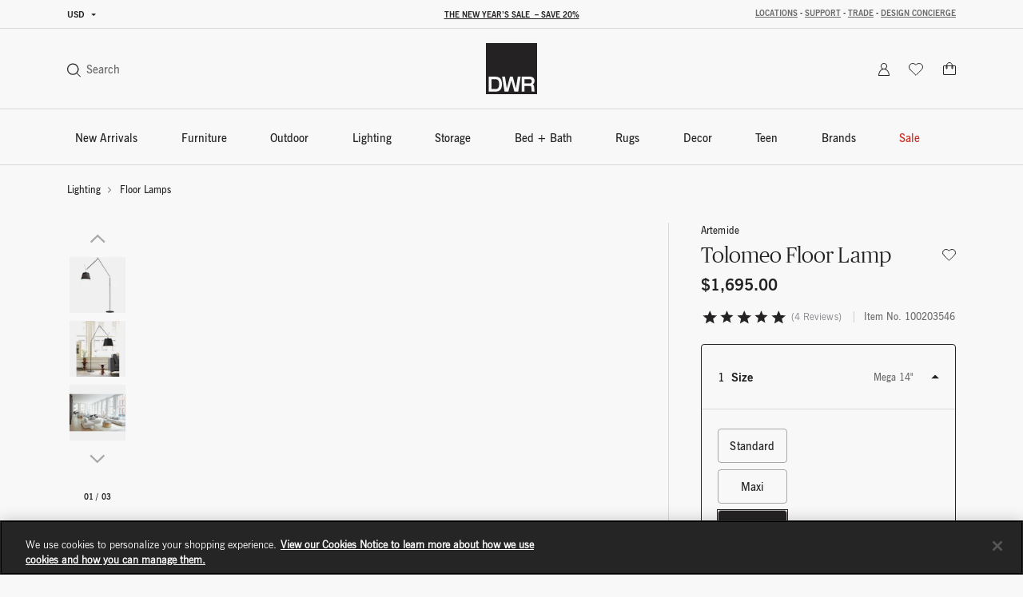

--- FILE ---
content_type: text/html;charset=UTF-8
request_url: https://imgs.signifyd.com/r5N_v-9kiRmYt8Ub?dd751f6c6c4e9aec=G-4crbqjLD5hIoE0QGS3ZqZLuuZMhJy9y0PVthIcDp2kCpBsDNpNMVykIEKw_R4fYpILZXXo2pRVqPVBS0Y_jWOvxkj0Cfp-QTekgPwOyuq3IkO96CfwGxoPFVrd0U3Re90q9fT3uNp0-6eCcD3apEPatjZC8HDzibIuoAzHNIvrhOEwF1gQNJAteSTEOD0G2KofggdmnM6nSfirtPA061L4e12tHJ4IwT8jkkEX9Cep5BvsIXA
body_size: 15788
content:
<!DOCTYPE html><html lang="en"><title>empty</title><body><script type="text/javascript">var td_2X=td_2X||{};td_2X.td_6m=function(td_u,td_A){try{var td_k=[""];var td_Q=0;for(var td_n=0;td_n<td_A.length;++td_n){td_k.push(String.fromCharCode(td_u.charCodeAt(td_Q)^td_A.charCodeAt(td_n)));td_Q++;
if(td_Q>=td_u.length){td_Q=0;}}return td_k.join("");}catch(td_D){return null;}};td_2X.td_4m=function(td_r){if(!String||!String.fromCharCode||!parseInt){return null;}try{this.td_c=td_r;this.td_d="";this.td_f=function(td_Z,td_k){if(0===this.td_d.length){var td_E=this.td_c.substr(0,32);
var td_e="";for(var td_Q=32;td_Q<td_r.length;td_Q+=2){td_e+=String.fromCharCode(parseInt(td_r.substr(td_Q,2),16));}this.td_d=td_2X.td_6m(td_E,td_e);}if(this.td_d.substr){return this.td_d.substr(td_Z,td_k);
}};}catch(td_V){}return null;};td_2X.td_5F=function(td_O){if(td_O===null||td_O.length===null||!String||!String.fromCharCode){return null;}var td_d=null;try{var td_w="";var td_k=[];var td_x=String.fromCharCode(48)+String.fromCharCode(48)+String.fromCharCode(48);
var td_o=0;for(var td_I=0;td_I<td_O.length;++td_I){if(65+td_o>=126){td_o=0;}var td_H=(td_x+td_O.charCodeAt(td_o++)).slice(-3);td_k.push(td_H);}var td_h=td_k.join("");td_o=0;for(var td_I=0;td_I<td_h.length;
++td_I){if(65+td_o>=126){td_o=0;}var td_A=String.fromCharCode(65+td_o++);if(td_A!==[][[]]+""){td_w+=td_A;}}td_d=td_2X.td_6m(td_w,td_h);}catch(td_K){return null;}return td_d;};td_2X.td_0g=function(td_D){if(td_D===null||td_D.length===null){return null;
}var td_i="";try{var td_g="";var td_H=0;for(var td_N=0;td_N<td_D.length;++td_N){if(65+td_H>=126){td_H=0;}var td_C=String.fromCharCode(65+td_H++);if(td_C!==[][[]]+""){td_g+=td_C;}}var td_p=td_2X.td_6m(td_g,td_D);
var td_O=td_p.match(/.{1,3}/g);for(var td_N=0;td_N<td_O.length;++td_N){td_i+=String.fromCharCode(parseInt(td_O[td_N],10));}}catch(td_a){return null;}return td_i;};var td_5U={};td_5U.td_2k=function(td_Y,td_q){td_q=(typeof td_q===[][[]]+"")?true:td_q;if(td_q){td_Y=td_0M.td_0j(td_Y);}var td_r=[1518500249,1859775393,2400959708,3395469782];td_Y+=String.fromCharCode(128);
var td_N=td_Y.length/4+2;var td_V=Math.ceil(td_N/16);var td_F=new Array(td_V);for(var td_j=0;td_j<td_V;td_j++){td_F[td_j]=new Array(16);for(var td_S=0;td_S<16;td_S++){td_F[td_j][td_S]=(td_Y.charCodeAt(td_j*64+td_S*4)<<24)|(td_Y.charCodeAt(td_j*64+td_S*4+1)<<16)|(td_Y.charCodeAt(td_j*64+td_S*4+2)<<8)|(td_Y.charCodeAt(td_j*64+td_S*4+3));
}}td_F[td_V-1][14]=((td_Y.length-1)*8)/Math.pow(2,32);td_F[td_V-1][14]=Math.floor(td_F[td_V-1][14]);td_F[td_V-1][15]=((td_Y.length-1)*8)&4294967295;var td_y=1732584193;var td_o=4023233417;var td_T=2562383102;
var td_H=271733878;var td_C=3285377520;var td_g=new Array(80);var td_M,td_n,td_E,td_Z,td_v;for(var td_j=0;td_j<td_V;td_j++){for(var td_D=0;td_D<16;td_D++){td_g[td_D]=td_F[td_j][td_D];}for(var td_D=16;td_D<80;
td_D++){td_g[td_D]=td_5U.td_0L(td_g[td_D-3]^td_g[td_D-8]^td_g[td_D-14]^td_g[td_D-16],1);}td_M=td_y;td_n=td_o;td_E=td_T;td_Z=td_H;td_v=td_C;for(var td_D=0;td_D<80;td_D++){var td_P=Math.floor(td_D/20);var td_L=(td_5U.td_0L(td_M,5)+td_5U.f(td_P,td_n,td_E,td_Z)+td_v+td_r[td_P]+td_g[td_D])&4294967295;
td_v=td_Z;td_Z=td_E;td_E=td_5U.td_0L(td_n,30);td_n=td_M;td_M=td_L;}td_y=(td_y+td_M)&4294967295;td_o=(td_o+td_n)&4294967295;td_T=(td_T+td_E)&4294967295;td_H=(td_H+td_Z)&4294967295;td_C=(td_C+td_v)&4294967295;
}return td_5U.td_4f(td_y)+td_5U.td_4f(td_o)+td_5U.td_4f(td_T)+td_5U.td_4f(td_H)+td_5U.td_4f(td_C);};td_5U.f=function(td_Y,td_H,td_l,td_E){switch(td_Y){case 0:return(td_H&td_l)^(~td_H&td_E);case 1:return td_H^td_l^td_E;
case 2:return(td_H&td_l)^(td_H&td_E)^(td_l&td_E);case 3:return td_H^td_l^td_E;}};td_5U.td_0L=function(td_S,td_l){return(td_S<<td_l)|(td_S>>>(32-td_l));};td_5U.td_4f=function(td_s){var td_g="",td_e;for(var td_G=7;
td_G>=0;td_G--){td_e=(td_s>>>(td_G*4))&15;td_g+=td_e.toString(16);}return td_g;};var td_0M={};td_0M.td_0j=function(td_M){var td_V=td_M.replace(/[\u0080-\u07ff]/g,function(td_s){var td_q=td_s.charCodeAt(0);
return String.fromCharCode(192|td_q>>6,128|td_q&63);});td_V=td_V.replace(/[\u0800-\uffff]/g,function(td_F){var td_H=td_F.charCodeAt(0);return String.fromCharCode(224|td_H>>12,128|td_H>>6&63,128|td_H&63);
});return td_V;};function td_4B(td_r){return td_5U.td_2k(td_r,true);}td_2X.tdz_d689b437a65f43e4b37a54fe20f6e363=new td_2X.td_4m("\x64\x36\x38\x39\x62\x34\x33\x37\x61\x36\x35\x66\x34\x33\x65\x34\x62\x33\x37\x61\x35\x34\x66\x65\x32\x30\x66\x36\x65\x33\x36\x33\x35\x34\x30\x36\x30\x38\x30\x39\x35\x32\x30\x34\x30\x33\x30\x37");
var td_G=(function(){function td_oa(td_ZJ,td_PC){td_ZJ=[td_ZJ[0]>>>16,td_ZJ[0]&65535,td_ZJ[1]>>>16,td_ZJ[1]&65535];td_PC=[td_PC[0]>>>16,td_PC[0]&65535,td_PC[1]>>>16,td_PC[1]&65535];var td_uQ=[0,0,0,0];
td_uQ[3]+=td_ZJ[3]+td_PC[3];td_uQ[2]+=td_uQ[3]>>>16;td_uQ[3]&=65535;td_uQ[2]+=td_ZJ[2]+td_PC[2];td_uQ[1]+=td_uQ[2]>>>16;td_uQ[2]&=65535;td_uQ[1]+=td_ZJ[1]+td_PC[1];td_uQ[0]+=td_uQ[1]>>>16;td_uQ[1]&=65535;
td_uQ[0]+=td_ZJ[0]+td_PC[0];td_uQ[0]&=65535;return[(td_uQ[0]<<16)|td_uQ[1],(td_uQ[2]<<16)|td_uQ[3]];}function td_Rh(td_ON,td_HQ){td_ON=[td_ON[0]>>>16,td_ON[0]&65535,td_ON[1]>>>16,td_ON[1]&65535];td_HQ=[td_HQ[0]>>>16,td_HQ[0]&65535,td_HQ[1]>>>16,td_HQ[1]&65535];
var td_Oq=[0,0,0,0];td_Oq[3]+=td_ON[3]*td_HQ[3];td_Oq[2]+=td_Oq[3]>>>16;td_Oq[3]&=65535;td_Oq[2]+=td_ON[2]*td_HQ[3];td_Oq[1]+=td_Oq[2]>>>16;td_Oq[2]&=65535;td_Oq[2]+=td_ON[3]*td_HQ[2];td_Oq[1]+=td_Oq[2]>>>16;
td_Oq[2]&=65535;td_Oq[1]+=td_ON[1]*td_HQ[3];td_Oq[0]+=td_Oq[1]>>>16;td_Oq[1]&=65535;td_Oq[1]+=td_ON[2]*td_HQ[2];td_Oq[0]+=td_Oq[1]>>>16;td_Oq[1]&=65535;td_Oq[1]+=td_ON[3]*td_HQ[1];td_Oq[0]+=td_Oq[1]>>>16;
td_Oq[1]&=65535;td_Oq[0]+=(td_ON[0]*td_HQ[3])+(td_ON[1]*td_HQ[2])+(td_ON[2]*td_HQ[1])+(td_ON[3]*td_HQ[0]);td_Oq[0]&=65535;return[(td_Oq[0]<<16)|td_Oq[1],(td_Oq[2]<<16)|td_Oq[3]];}function td_Oa(td_gt,td_bl){td_bl%=64;
if(td_bl===32){return[td_gt[1],td_gt[0]];}else{if(td_bl<32){return[(td_gt[0]<<td_bl)|(td_gt[1]>>>(32-td_bl)),(td_gt[1]<<td_bl)|(td_gt[0]>>>(32-td_bl))];}else{td_bl-=32;return[(td_gt[1]<<td_bl)|(td_gt[0]>>>(32-td_bl)),(td_gt[0]<<td_bl)|(td_gt[1]>>>(32-td_bl))];
}}}function td_vM(td_S4,td_nn){td_nn%=64;if(td_nn===0){return td_S4;}else{if(td_nn<32){return[(td_S4[0]<<td_nn)|(td_S4[1]>>>(32-td_nn)),td_S4[1]<<td_nn];}else{return[td_S4[1]<<(td_nn-32),0];}}}function td_sv(td_l8,td_Lu){return[td_l8[0]^td_Lu[0],td_l8[1]^td_Lu[1]];
}function td_lz(td_zO){td_zO=td_sv(td_zO,[0,td_zO[0]>>>1]);td_zO=td_Rh(td_zO,[4283543511,3981806797]);td_zO=td_sv(td_zO,[0,td_zO[0]>>>1]);td_zO=td_Rh(td_zO,[3301882366,444984403]);td_zO=td_sv(td_zO,[0,td_zO[0]>>>1]);
return td_zO;}function td_Kl(td_cF,td_kK){td_cF=td_cF||"";td_kK=td_kK||0;var td_vU=td_cF.length%16;var td_kt=td_cF.length-td_vU;var td_KY=[0,td_kK];var td_bS=[0,td_kK];var td_Z9=[0,0];var td_NQ=[0,0];var td_sm=[2277735313,289559509];
var td_sj=[1291169091,658871167];for(var td_sQ=0;td_sQ<td_kt;td_sQ=td_sQ+16){td_Z9=[((td_cF.charCodeAt(td_sQ+4)&255))|((td_cF.charCodeAt(td_sQ+5)&255)<<8)|((td_cF.charCodeAt(td_sQ+6)&255)<<16)|((td_cF.charCodeAt(td_sQ+7)&255)<<24),((td_cF.charCodeAt(td_sQ)&255))|((td_cF.charCodeAt(td_sQ+1)&255)<<8)|((td_cF.charCodeAt(td_sQ+2)&255)<<16)|((td_cF.charCodeAt(td_sQ+3)&255)<<24)];
td_NQ=[((td_cF.charCodeAt(td_sQ+12)&255))|((td_cF.charCodeAt(td_sQ+13)&255)<<8)|((td_cF.charCodeAt(td_sQ+14)&255)<<16)|((td_cF.charCodeAt(td_sQ+15)&255)<<24),((td_cF.charCodeAt(td_sQ+8)&255))|((td_cF.charCodeAt(td_sQ+9)&255)<<8)|((td_cF.charCodeAt(td_sQ+10)&255)<<16)|((td_cF.charCodeAt(td_sQ+11)&255)<<24)];
td_Z9=td_Rh(td_Z9,td_sm);td_Z9=td_Oa(td_Z9,31);td_Z9=td_Rh(td_Z9,td_sj);td_KY=td_sv(td_KY,td_Z9);td_KY=td_Oa(td_KY,27);td_KY=td_oa(td_KY,td_bS);td_KY=td_oa(td_Rh(td_KY,[0,5]),[0,1390208809]);td_NQ=td_Rh(td_NQ,td_sj);
td_NQ=td_Oa(td_NQ,33);td_NQ=td_Rh(td_NQ,td_sm);td_bS=td_sv(td_bS,td_NQ);td_bS=td_Oa(td_bS,31);td_bS=td_oa(td_bS,td_KY);td_bS=td_oa(td_Rh(td_bS,[0,5]),[0,944331445]);}td_Z9=[0,0];td_NQ=[0,0];switch(td_vU){case 15:td_NQ=td_sv(td_NQ,td_vM([0,td_cF.charCodeAt(td_sQ+14)],48));
case 14:td_NQ=td_sv(td_NQ,td_vM([0,td_cF.charCodeAt(td_sQ+13)],40));case 13:td_NQ=td_sv(td_NQ,td_vM([0,td_cF.charCodeAt(td_sQ+12)],32));case 12:td_NQ=td_sv(td_NQ,td_vM([0,td_cF.charCodeAt(td_sQ+11)],24));
case 11:td_NQ=td_sv(td_NQ,td_vM([0,td_cF.charCodeAt(td_sQ+10)],16));case 10:td_NQ=td_sv(td_NQ,td_vM([0,td_cF.charCodeAt(td_sQ+9)],8));case 9:td_NQ=td_sv(td_NQ,[0,td_cF.charCodeAt(td_sQ+8)]);td_NQ=td_Rh(td_NQ,td_sj);
td_NQ=td_Oa(td_NQ,33);td_NQ=td_Rh(td_NQ,td_sm);td_bS=td_sv(td_bS,td_NQ);case 8:td_Z9=td_sv(td_Z9,td_vM([0,td_cF.charCodeAt(td_sQ+7)],56));case 7:td_Z9=td_sv(td_Z9,td_vM([0,td_cF.charCodeAt(td_sQ+6)],48));
case 6:td_Z9=td_sv(td_Z9,td_vM([0,td_cF.charCodeAt(td_sQ+5)],40));case 5:td_Z9=td_sv(td_Z9,td_vM([0,td_cF.charCodeAt(td_sQ+4)],32));case 4:td_Z9=td_sv(td_Z9,td_vM([0,td_cF.charCodeAt(td_sQ+3)],24));case 3:td_Z9=td_sv(td_Z9,td_vM([0,td_cF.charCodeAt(td_sQ+2)],16));
case 2:td_Z9=td_sv(td_Z9,td_vM([0,td_cF.charCodeAt(td_sQ+1)],8));case 1:td_Z9=td_sv(td_Z9,[0,td_cF.charCodeAt(td_sQ)]);td_Z9=td_Rh(td_Z9,td_sm);td_Z9=td_Oa(td_Z9,31);td_Z9=td_Rh(td_Z9,td_sj);td_KY=td_sv(td_KY,td_Z9);
}td_KY=td_sv(td_KY,[0,td_cF.length]);td_bS=td_sv(td_bS,[0,td_cF.length]);td_KY=td_oa(td_KY,td_bS);td_bS=td_oa(td_bS,td_KY);td_KY=td_lz(td_KY);td_bS=td_lz(td_bS);td_KY=td_oa(td_KY,td_bS);td_bS=td_oa(td_bS,td_KY);
return(((typeof(td_2X.tdz_d689b437a65f43e4b37a54fe20f6e363)!=="undefined"&&typeof(td_2X.tdz_d689b437a65f43e4b37a54fe20f6e363.td_f)!=="undefined")?(td_2X.tdz_d689b437a65f43e4b37a54fe20f6e363.td_f(0,8)):null)+(td_KY[0]>>>0).toString(16)).slice(-8)+(((typeof(td_2X.tdz_d689b437a65f43e4b37a54fe20f6e363)!=="undefined"&&typeof(td_2X.tdz_d689b437a65f43e4b37a54fe20f6e363.td_f)!=="undefined")?(td_2X.tdz_d689b437a65f43e4b37a54fe20f6e363.td_f(0,8)):null)+(td_KY[1]>>>0).toString(16)).slice(-8)+(((typeof(td_2X.tdz_d689b437a65f43e4b37a54fe20f6e363)!=="undefined"&&typeof(td_2X.tdz_d689b437a65f43e4b37a54fe20f6e363.td_f)!=="undefined")?(td_2X.tdz_d689b437a65f43e4b37a54fe20f6e363.td_f(0,8)):null)+(td_bS[0]>>>0).toString(16)).slice(-8)+(((typeof(td_2X.tdz_d689b437a65f43e4b37a54fe20f6e363)!=="undefined"&&typeof(td_2X.tdz_d689b437a65f43e4b37a54fe20f6e363.td_f)!=="undefined")?(td_2X.tdz_d689b437a65f43e4b37a54fe20f6e363.td_f(0,8)):null)+(td_bS[1]>>>0).toString(16)).slice(-8);
}return{murmur3_hash128:td_Kl};})();function td_1d(td_PS,td_tE){return td_G.murmur3_hash128(td_PS,td_tE);}td_2X.tdz_81392602578e4ca39b92aa59f7f63885=new td_2X.td_4m("\x38\x31\x33\x39\x32\x36\x30\x32\x35\x37\x38\x65\x34\x63\x61\x33\x39\x62\x39\x32\x61\x61\x35\x39\x66\x37\x66\x36\x33\x38\x38\x35\x30\x64\x30\x36\x30\x32\x30\x31\x37\x34\x37\x37\x37\x32\x37\x30\x30\x35\x30\x37\x30\x61\x32\x30\x31\x32\x30\x37\x30\x30\x34\x37\x35\x38\x35\x66\x31\x66\x35\x34\x31\x33");
var td_2X=td_2X||{};if(typeof td_2X.td_6k===[][[]]+""){td_2X.td_6k=[];}var td_4p=((typeof(td_2X.tdz_81392602578e4ca39b92aa59f7f63885)!=="undefined"&&typeof(td_2X.tdz_81392602578e4ca39b92aa59f7f63885.td_f)!=="undefined")?(td_2X.tdz_81392602578e4ca39b92aa59f7f63885.td_f(0,12)):null);
function td_5X(td_V3){if(typeof td_2z===[][[]]+""){return null;}try{var td_JE=td_2z;var td_de=window.localStorage.getItem(td_4p);if(td_de!==null&&td_de.length>0){td_JE+=((typeof(td_2X.tdz_81392602578e4ca39b92aa59f7f63885)!=="undefined"&&typeof(td_2X.tdz_81392602578e4ca39b92aa59f7f63885.td_f)!=="undefined")?(td_2X.tdz_81392602578e4ca39b92aa59f7f63885.td_f(12,6)):null)+td_de;
if(td_de[0]!=="_"){td_0F("_"+td_de);}}if(td_V3===true){td_JE+=((typeof(td_2X.tdz_81392602578e4ca39b92aa59f7f63885)!=="undefined"&&typeof(td_2X.tdz_81392602578e4ca39b92aa59f7f63885.td_f)!=="undefined")?(td_2X.tdz_81392602578e4ca39b92aa59f7f63885.td_f(18,3)):null);
}td_1w(td_JE,document);return td_JE;}catch(td_Sx){}return null;}function td_0F(td_yp){try{window.localStorage.setItem(td_4p,td_yp);}catch(td_AA){}return null;}td_2X.td_6k.push(function(){var td_3r= new td_2X.td_4m("[base64]");td_2z=(td_3r)?td_3r.td_f(0,242):null;});td_2X.tdz_11f9494cbfc44fc7842e7d5afd0c6d31=new td_2X.td_4m("\x31\x31\x66\x39\x34\x39\x34\x63\x62\x66\x63\x34\x34\x66\x63\x37\x38\x34\x32\x65\x37\x64\x35\x61\x66\x64\x30\x63\x36\x64\x33\x31\x31\x31\x37\x65\x33\x36\x36\x62\x31\x62\x31\x39\x37\x62\x33\x33\x33\x30\x32\x39\x31\x33\x35\x31\x34\x36\x30\x37\x34\x33\x37\x38\x36\x38\x36\x30\x31\x64\x34\x35\x37\x38\x33\x34\x36\x31\x32\x65\x31\x36\x30\x31\x34\x32\x30\x32\x31\x36\x33\x30\x35\x63\x34\x34\x35\x32\x35\x39\x32\x39\x34\x39\x35\x31\x34\x62\x35\x35\x34\x33\x32\x66\x30\x66\x30\x64\x35\x64\x37\x31\x30\x32\x30\x34\x35\x32\x31\x37\x37\x31\x35\x36\x30\x32\x35\x32\x32\x31\x35\x31\x30\x36\x34\x39\x32\x31\x35\x34\x30\x34\x37\x33\x30\x30\x35\x34\x37\x30\x31\x65\x37\x34\x30\x32\x35\x65\x37\x35\x37\x63\x35\x30\x30\x34\x30\x62\x32\x39\x33\x30\x31\x62\x37\x31\x30\x32\x30\x34\x35\x65\x37\x37\x36\x37\x36\x62\x30\x34\x37\x35\x31\x36\x35\x61\x31\x36\x31\x35\x30\x31\x34\x32\x33\x61\x35\x37\x30\x61\x35\x37\x35\x34\x34\x39\x36\x32\x30\x37\x35\x34\x34\x37\x34\x63\x35\x61\x30\x34\x32\x30\x31\x34\x30\x63\x34\x33\x34\x37\x30\x33\x31\x31\x36\x32\x37\x62\x37\x36\x34\x30\x30\x61\x34\x30\x31\x37\x35\x30\x31\x33\x33\x33\x32\x37\x37\x64\x30\x63\x35\x34\x30\x64\x35\x66\x35\x34\x36\x31\x34\x34\x30\x30\x35\x66\x35\x64\x35\x37\x37\x37\x30\x62\x31\x30\x30\x39\x30\x65\x35\x31\x37\x62\x30\x62\x30\x64\x35\x65\x36\x66\x35\x31\x35\x30\x32\x61\x35\x61\x30\x61\x35\x63\x33\x36\x30\x33\x30\x36\x31\x66\x32\x35\x34\x65\x30\x64\x37\x63\x36\x32\x37\x37\x35\x38\x31\x34\x35\x63\x35\x32\x35\x36\x34\x63\x32\x30\x31\x30\x30\x66\x32\x63\x36\x37\x36\x63\x30\x66\x30\x32\x35\x38\x37\x35\x35\x64\x31\x64\x32\x38\x35\x65\x31\x31\x35\x63\x32\x33\x31\x34\x30\x62\x34\x37\x31\x30\x35\x33\x31\x36\x37\x32\x34\x31\x34\x31\x35\x64\x30\x33\x36\x61\x35\x35\x35\x66\x35\x35\x31\x31\x30\x62\x33\x30\x30\x36\x34\x36\x34\x37\x30\x66\x30\x63\x35\x39\x35\x31\x37\x37\x35\x33\x30\x37\x37\x63\x32\x30\x37\x30\x32\x61\x30\x39\x30\x61\x34\x31\x31\x36\x35\x33\x31\x36\x35\x63\x34\x33\x37\x32\x35\x30\x30\x62\x35\x30\x35\x61\x35\x36\x37\x61\x30\x36\x31\x36\x31\x35\x30\x30\x35\x35\x34\x34\x30\x33\x32\x65\x36\x34\x37\x31\x37\x31\x37\x37\x31\x64\x34\x37\x30\x38\x35\x61\x31\x33\x30\x33\x31\x36\x37\x39\x32\x36\x37\x62\x30\x62\x35\x31\x35\x38\x35\x64\x35\x34\x33\x32\x34\x62\x35\x64\x35\x64\x35\x31\x30\x64\x31\x36\x31\x34\x31\x35\x37\x33\x35\x31\x30\x35\x30\x38\x35\x38\x37\x35\x35\x62\x34\x38\x30\x63\x35\x62\x30\x38\x35\x34\x33\x36\x30\x66\x30\x61\x36\x37\x30\x61\x35\x38\x30\x30\x35\x63\x34\x36\x34\x32\x37\x63\x30\x37\x35\x61\x36\x33\x35\x30\x35\x61\x30\x37\x30\x64\x31\x31\x31\x30\x31\x34\x36\x34\x30\x65\x30\x63\x35\x39\x35\x64\x37\x35\x35\x63\x30\x31\x34\x35\x30\x62\x35\x63\x30\x35\x32\x39\x31\x34\x35\x35\x30\x64\x37\x34\x33\x37\x37\x37\x36\x32\x34\x34\x35\x66\x32\x39\x36\x61\x37\x38\x35\x30\x35\x61\x31\x36\x31\x61\x34\x36\x30\x32\x34\x36\x35\x39\x32\x61\x30\x61\x35\x39\x34\x64\x34\x63\x37\x30\x30\x39\x35\x36\x30\x37\x35\x65\x32\x33\x30\x33\x31\x36\x34\x32\x31\x61\x35\x66\x33\x34\x35\x62\x35\x65\x35\x66\x35\x34\x30\x66\x36\x39\x35\x63\x35\x36\x35\x61\x30\x36\x34\x64\x30\x66\x33\x33\x35\x62\x35\x30\x30\x66\x33\x33\x35\x36\x35\x63\x37\x38\x35\x62\x30\x62\x34\x32\x31\x63\x31\x35\x30\x30\x30\x37\x31\x36\x35\x33\x30\x62\x36\x31\x30\x64\x35\x64\x35\x35\x35\x65\x34\x36\x31\x35\x31\x39\x30\x35\x30\x39\x36\x33\x30\x61\x30\x63\x30\x32\x30\x63\x34\x33\x34\x37\x34\x36\x35\x62\x31\x39\x30\x39\x36\x33\x35\x62\x30\x62\x35\x33\x30\x62\x34\x32\x31\x32\x34\x36\x35\x63\x36\x37\x30\x61\x35\x38\x30\x30\x35\x63\x34\x36\x34\x32\x31\x31\x35\x31\x36\x65\x35\x64\x35\x37\x35\x30\x30\x63\x31\x35\x31\x35\x34\x33\x36\x32\x35\x64\x31\x35\x31\x37\x35\x36\x36\x66\x35\x64\x35\x63\x30\x31\x35\x38\x31\x33\x34\x36\x34\x31\x33\x35\x30\x31\x34\x32\x31\x35\x35\x33\x31\x36\x31\x33\x30\x33\x30\x31\x30\x31\x35\x35\x36\x65\x35\x64\x35\x37\x35\x30\x30\x63\x31\x35\x31\x35\x34\x33\x36\x63\x36\x34\x33\x31\x30\x61\x35\x39\x35\x63\x35\x62\x34\x35\x31\x36\x31\x37\x35\x36\x30\x35\x35\x31\x35\x36\x33\x33\x35\x39\x30\x64\x35\x32\x30\x62\x34\x34\x34\x32\x31\x31\x37\x63\x32\x33\x36\x65\x35\x64\x35\x37\x35\x30\x30\x63\x31\x35\x31\x35\x34\x33\x30\x64\x30\x63\x33\x31\x30\x61\x35\x39\x35\x63\x35\x62\x34\x35\x31\x36\x31\x37\x35\x64\x30\x30\x33\x36\x30\x66\x30\x61\x35\x34\x30\x63\x34\x31\x31\x37\x31\x33\x37\x66\x36\x35\x31\x31\x35\x32\x31\x37\x30\x34\x36\x65\x35\x64\x30\x64\x30\x36\x30\x39\x31\x34\x34\x37\x31\x34\x32\x35\x32\x36\x36\x30\x35\x31\x35\x61\x35\x36\x30\x61\x34\x30\x31\x37\x31\x35\x35\x32\x34\x38\x35\x35\x30\x31\x32\x65\x35\x37\x30\x37\x31\x33\x37\x65\x36\x32\x31\x31\x33\x65\x37\x34\x35\x35\x35\x61\x31\x34\x32\x63\x33\x31\x33\x31\x30\x61\x35\x61\x35\x30\x30\x39\x31\x34\x34\x34\x31\x38\x36\x34\x35\x61\x30\x61\x35\x39\x30\x31\x31\x35\x35\x37\x34\x38\x35\x34\x36\x37\x30\x61\x35\x38\x30\x30\x35\x63\x34\x36\x34\x32\x31\x31\x33\x36\x35\x31\x35\x62\x35\x37\x35\x31\x34\x33\x35\x35\x34\x38\x35\x33\x36\x33\x35\x64\x30\x38\x30\x37\x35\x38\x34\x66\x34\x37\x31\x32\x33\x35\x35\x66\x30\x62\x35\x62\x30\x34\x34\x36\x35\x63\x31\x65\x35\x33\x36\x31\x30\x64\x35\x64\x35\x35\x35\x65\x34\x36\x31\x35\x31\x39\x36\x34\x35\x31\x35\x62\x30\x64\x30\x37\x34\x36\x35\x62\x31\x61\x30\x35\x33\x31\x30\x61\x35\x39\x35\x63\x35\x62\x34\x35\x31\x36\x31\x37\x33\x34\x35\x64\x30\x65\x30\x38\x30\x31\x31\x30\x35\x32\x30\x36\x34\x61\x30\x33\x34\x34\x35\x66\x35\x61\x30\x38\x35\x36\x34\x33\x35\x37\x36\x33\x30\x61\x30\x63\x30\x32\x30\x63\x34\x33\x34\x37\x34\x36\x35\x32\x30\x36\x37\x35\x35\x35\x35\x31\x32\x63\x35\x39\x31\x30\x35\x30\x30\x64\x33\x30\x30\x64\x34\x33\x30\x61\x35\x39\x30\x61\x37\x63\x36\x32\x35\x38\x36\x31\x30\x37\x35\x64\x31\x34\x36\x31\x31\x34\x30\x61\x32\x64\x33\x35\x34\x33\x37\x62\x36\x34\x33\x34\x30\x61\x34\x34\x31\x38\x35\x61\x35\x64\x31\x31\x31\x37\x30\x35\x31\x35\x31\x37\x30\x37\x30\x38\x35\x39\x30\x37\x31\x36\x33\x31\x36\x31\x37\x64\x35\x65\x35\x33\x30\x63\x35\x63\x35\x37\x34\x64\x36\x66\x30\x63\x30\x30\x30\x63\x30\x36\x35\x37\x34\x30\x34\x36\x33\x30\x35\x36\x35\x65\x35\x35\x34\x30\x30\x63\x36\x35\x30\x31\x35\x38\x30\x65\x31\x32\x30\x31\x37\x65\x30\x63\x34\x32\x30\x64\x35\x35\x35\x38\x35\x32\x35\x30\x31\x32\x35\x30\x35\x62\x35\x37\x36\x39\x31\x30\x30\x33\x30\x30\x30\x32\x34\x36\x35\x64\x30\x34\x31\x31\x35\x36\x34\x65\x35\x31\x30\x38\x34\x61\x31\x38\x32\x36\x34\x37\x30\x30\x31\x30\x30\x31\x35\x35\x30\x37\x35\x31\x30\x31\x30\x39\x31\x65\x31\x65\x34\x31\x31\x33\x35\x66\x35\x32\x35\x30\x35\x61\x35\x39\x34\x64\x34\x39\x30\x61\x36\x34\x35\x63\x30\x39\x30\x64\x35\x32\x31\x37\x35\x64\x36\x32\x30\x34\x35\x33\x31\x37\x34\x31\x31\x33\x30\x66\x30\x61\x35\x37\x30\x61\x36\x36\x30\x35\x35\x37\x31\x31\x36\x39\x34\x31\x30\x61\x35\x38\x34\x30\x35\x66\x35\x62\x31\x31\x30\x66\x33\x30\x30\x36\x34\x36\x34\x37\x30\x66\x30\x63\x35\x39\x37\x39\x35\x61\x35\x36\x31\x37\x35\x38\x30\x64\x35\x31\x34\x31\x35\x37\x35\x63\x34\x30\x31\x62\x31\x36\x33\x37\x35\x36\x35\x36\x35\x65\x35\x34\x34\x36\x37\x66\x35\x38\x34\x63\x35\x31\x30\x64\x31\x36\x34\x36\x32\x61\x35\x37\x35\x62\x30\x38\x31\x30");
var td_2X=td_2X||{};var td_A=0;var td_b=1;var td_m=2;var td_a=3;var td_I=4;td_2X.td_0w=td_A;var td_2Q={td_2u:function(){if(typeof navigator!==[][[]]+""){this.td_k(navigator.userAgent,navigator.vendor,navigator.platform,navigator.appVersion,window.opera);
}},td_k:function(td_V,td_E,td_R,td_e,td_T){this.td_W=[{string:td_V,subString:((typeof(td_2X.tdz_11f9494cbfc44fc7842e7d5afd0c6d31)!=="undefined"&&typeof(td_2X.tdz_11f9494cbfc44fc7842e7d5afd0c6d31.td_f)!=="undefined")?(td_2X.tdz_11f9494cbfc44fc7842e7d5afd0c6d31.td_f(0,5)):null),versionSearch:((typeof(td_2X.tdz_11f9494cbfc44fc7842e7d5afd0c6d31)!=="undefined"&&typeof(td_2X.tdz_11f9494cbfc44fc7842e7d5afd0c6d31.td_f)!=="undefined")?(td_2X.tdz_11f9494cbfc44fc7842e7d5afd0c6d31.td_f(5,4)):null),identity:((typeof(td_2X.tdz_11f9494cbfc44fc7842e7d5afd0c6d31)!=="undefined"&&typeof(td_2X.tdz_11f9494cbfc44fc7842e7d5afd0c6d31.td_f)!=="undefined")?(td_2X.tdz_11f9494cbfc44fc7842e7d5afd0c6d31.td_f(9,5)):null)},{string:td_V,subString:((typeof(td_2X.tdz_11f9494cbfc44fc7842e7d5afd0c6d31)!=="undefined"&&typeof(td_2X.tdz_11f9494cbfc44fc7842e7d5afd0c6d31.td_f)!=="undefined")?(td_2X.tdz_11f9494cbfc44fc7842e7d5afd0c6d31.td_f(14,5)):null),versionSearch:((typeof(td_2X.tdz_11f9494cbfc44fc7842e7d5afd0c6d31)!=="undefined"&&typeof(td_2X.tdz_11f9494cbfc44fc7842e7d5afd0c6d31.td_f)!=="undefined")?(td_2X.tdz_11f9494cbfc44fc7842e7d5afd0c6d31.td_f(19,4)):null),identity:((typeof(td_2X.tdz_11f9494cbfc44fc7842e7d5afd0c6d31)!=="undefined"&&typeof(td_2X.tdz_11f9494cbfc44fc7842e7d5afd0c6d31.td_f)!=="undefined")?(td_2X.tdz_11f9494cbfc44fc7842e7d5afd0c6d31.td_f(23,11)):null)},{string:td_V,subString:((typeof(td_2X.tdz_11f9494cbfc44fc7842e7d5afd0c6d31)!=="undefined"&&typeof(td_2X.tdz_11f9494cbfc44fc7842e7d5afd0c6d31.td_f)!=="undefined")?(td_2X.tdz_11f9494cbfc44fc7842e7d5afd0c6d31.td_f(34,10)):null),versionSearch:((typeof(td_2X.tdz_11f9494cbfc44fc7842e7d5afd0c6d31)!=="undefined"&&typeof(td_2X.tdz_11f9494cbfc44fc7842e7d5afd0c6d31.td_f)!=="undefined")?(td_2X.tdz_11f9494cbfc44fc7842e7d5afd0c6d31.td_f(34,10)):null),identity:((typeof(td_2X.tdz_11f9494cbfc44fc7842e7d5afd0c6d31)!=="undefined"&&typeof(td_2X.tdz_11f9494cbfc44fc7842e7d5afd0c6d31.td_f)!=="undefined")?(td_2X.tdz_11f9494cbfc44fc7842e7d5afd0c6d31.td_f(34,10)):null)},{string:td_V,subString:((typeof(td_2X.tdz_11f9494cbfc44fc7842e7d5afd0c6d31)!=="undefined"&&typeof(td_2X.tdz_11f9494cbfc44fc7842e7d5afd0c6d31.td_f)!=="undefined")?(td_2X.tdz_11f9494cbfc44fc7842e7d5afd0c6d31.td_f(44,5)):null),versionSearch:((typeof(td_2X.tdz_11f9494cbfc44fc7842e7d5afd0c6d31)!=="undefined"&&typeof(td_2X.tdz_11f9494cbfc44fc7842e7d5afd0c6d31.td_f)!=="undefined")?(td_2X.tdz_11f9494cbfc44fc7842e7d5afd0c6d31.td_f(49,4)):null),identity:((typeof(td_2X.tdz_11f9494cbfc44fc7842e7d5afd0c6d31)!=="undefined"&&typeof(td_2X.tdz_11f9494cbfc44fc7842e7d5afd0c6d31.td_f)!=="undefined")?(td_2X.tdz_11f9494cbfc44fc7842e7d5afd0c6d31.td_f(49,4)):null)},{string:td_V,subString:((typeof(td_2X.tdz_11f9494cbfc44fc7842e7d5afd0c6d31)!=="undefined"&&typeof(td_2X.tdz_11f9494cbfc44fc7842e7d5afd0c6d31.td_f)!=="undefined")?(td_2X.tdz_11f9494cbfc44fc7842e7d5afd0c6d31.td_f(53,4)):null),versionSearch:((typeof(td_2X.tdz_11f9494cbfc44fc7842e7d5afd0c6d31)!=="undefined"&&typeof(td_2X.tdz_11f9494cbfc44fc7842e7d5afd0c6d31.td_f)!=="undefined")?(td_2X.tdz_11f9494cbfc44fc7842e7d5afd0c6d31.td_f(57,3)):null),identity:((typeof(td_2X.tdz_11f9494cbfc44fc7842e7d5afd0c6d31)!=="undefined"&&typeof(td_2X.tdz_11f9494cbfc44fc7842e7d5afd0c6d31.td_f)!=="undefined")?(td_2X.tdz_11f9494cbfc44fc7842e7d5afd0c6d31.td_f(49,4)):null)},{string:td_V,subString:((typeof(td_2X.tdz_11f9494cbfc44fc7842e7d5afd0c6d31)!=="undefined"&&typeof(td_2X.tdz_11f9494cbfc44fc7842e7d5afd0c6d31.td_f)!=="undefined")?(td_2X.tdz_11f9494cbfc44fc7842e7d5afd0c6d31.td_f(60,5)):null),versionSearch:((typeof(td_2X.tdz_11f9494cbfc44fc7842e7d5afd0c6d31)!=="undefined"&&typeof(td_2X.tdz_11f9494cbfc44fc7842e7d5afd0c6d31.td_f)!=="undefined")?(td_2X.tdz_11f9494cbfc44fc7842e7d5afd0c6d31.td_f(65,4)):null),identity:((typeof(td_2X.tdz_11f9494cbfc44fc7842e7d5afd0c6d31)!=="undefined"&&typeof(td_2X.tdz_11f9494cbfc44fc7842e7d5afd0c6d31.td_f)!=="undefined")?(td_2X.tdz_11f9494cbfc44fc7842e7d5afd0c6d31.td_f(49,4)):null)},{string:td_V,subString:((typeof(td_2X.tdz_11f9494cbfc44fc7842e7d5afd0c6d31)!=="undefined"&&typeof(td_2X.tdz_11f9494cbfc44fc7842e7d5afd0c6d31.td_f)!=="undefined")?(td_2X.tdz_11f9494cbfc44fc7842e7d5afd0c6d31.td_f(69,7)):null),versionSearch:((typeof(td_2X.tdz_11f9494cbfc44fc7842e7d5afd0c6d31)!=="undefined"&&typeof(td_2X.tdz_11f9494cbfc44fc7842e7d5afd0c6d31.td_f)!=="undefined")?(td_2X.tdz_11f9494cbfc44fc7842e7d5afd0c6d31.td_f(76,6)):null),identity:((typeof(td_2X.tdz_11f9494cbfc44fc7842e7d5afd0c6d31)!=="undefined"&&typeof(td_2X.tdz_11f9494cbfc44fc7842e7d5afd0c6d31.td_f)!=="undefined")?(td_2X.tdz_11f9494cbfc44fc7842e7d5afd0c6d31.td_f(49,4)):null)},{string:td_V,subString:((typeof(td_2X.tdz_11f9494cbfc44fc7842e7d5afd0c6d31)!=="undefined"&&typeof(td_2X.tdz_11f9494cbfc44fc7842e7d5afd0c6d31.td_f)!=="undefined")?(td_2X.tdz_11f9494cbfc44fc7842e7d5afd0c6d31.td_f(82,9)):null),versionSearch:((typeof(td_2X.tdz_11f9494cbfc44fc7842e7d5afd0c6d31)!=="undefined"&&typeof(td_2X.tdz_11f9494cbfc44fc7842e7d5afd0c6d31.td_f)!=="undefined")?(td_2X.tdz_11f9494cbfc44fc7842e7d5afd0c6d31.td_f(82,9)):null),identity:((typeof(td_2X.tdz_11f9494cbfc44fc7842e7d5afd0c6d31)!=="undefined"&&typeof(td_2X.tdz_11f9494cbfc44fc7842e7d5afd0c6d31.td_f)!=="undefined")?(td_2X.tdz_11f9494cbfc44fc7842e7d5afd0c6d31.td_f(91,6)):null)},{string:td_V,subString:((typeof(td_2X.tdz_11f9494cbfc44fc7842e7d5afd0c6d31)!=="undefined"&&typeof(td_2X.tdz_11f9494cbfc44fc7842e7d5afd0c6d31.td_f)!=="undefined")?(td_2X.tdz_11f9494cbfc44fc7842e7d5afd0c6d31.td_f(97,14)):null),identity:((typeof(td_2X.tdz_11f9494cbfc44fc7842e7d5afd0c6d31)!=="undefined"&&typeof(td_2X.tdz_11f9494cbfc44fc7842e7d5afd0c6d31.td_f)!=="undefined")?(td_2X.tdz_11f9494cbfc44fc7842e7d5afd0c6d31.td_f(97,14)):null)},{string:td_V,subString:((typeof(td_2X.tdz_11f9494cbfc44fc7842e7d5afd0c6d31)!=="undefined"&&typeof(td_2X.tdz_11f9494cbfc44fc7842e7d5afd0c6d31.td_f)!=="undefined")?(td_2X.tdz_11f9494cbfc44fc7842e7d5afd0c6d31.td_f(111,9)):null),identity:((typeof(td_2X.tdz_11f9494cbfc44fc7842e7d5afd0c6d31)!=="undefined"&&typeof(td_2X.tdz_11f9494cbfc44fc7842e7d5afd0c6d31.td_f)!=="undefined")?(td_2X.tdz_11f9494cbfc44fc7842e7d5afd0c6d31.td_f(111,9)):null)},{string:td_V,subString:((typeof(td_2X.tdz_11f9494cbfc44fc7842e7d5afd0c6d31)!=="undefined"&&typeof(td_2X.tdz_11f9494cbfc44fc7842e7d5afd0c6d31.td_f)!=="undefined")?(td_2X.tdz_11f9494cbfc44fc7842e7d5afd0c6d31.td_f(120,8)):null),identity:((typeof(td_2X.tdz_11f9494cbfc44fc7842e7d5afd0c6d31)!=="undefined"&&typeof(td_2X.tdz_11f9494cbfc44fc7842e7d5afd0c6d31.td_f)!=="undefined")?(td_2X.tdz_11f9494cbfc44fc7842e7d5afd0c6d31.td_f(111,9)):null)},{string:td_V,subString:((typeof(td_2X.tdz_11f9494cbfc44fc7842e7d5afd0c6d31)!=="undefined"&&typeof(td_2X.tdz_11f9494cbfc44fc7842e7d5afd0c6d31.td_f)!=="undefined")?(td_2X.tdz_11f9494cbfc44fc7842e7d5afd0c6d31.td_f(128,6)):null),identity:((typeof(td_2X.tdz_11f9494cbfc44fc7842e7d5afd0c6d31)!=="undefined"&&typeof(td_2X.tdz_11f9494cbfc44fc7842e7d5afd0c6d31.td_f)!=="undefined")?(td_2X.tdz_11f9494cbfc44fc7842e7d5afd0c6d31.td_f(128,6)):null)},{string:td_V,subString:((typeof(td_2X.tdz_11f9494cbfc44fc7842e7d5afd0c6d31)!=="undefined"&&typeof(td_2X.tdz_11f9494cbfc44fc7842e7d5afd0c6d31.td_f)!=="undefined")?(td_2X.tdz_11f9494cbfc44fc7842e7d5afd0c6d31.td_f(134,6)):null),identity:((typeof(td_2X.tdz_11f9494cbfc44fc7842e7d5afd0c6d31)!=="undefined"&&typeof(td_2X.tdz_11f9494cbfc44fc7842e7d5afd0c6d31.td_f)!=="undefined")?(td_2X.tdz_11f9494cbfc44fc7842e7d5afd0c6d31.td_f(134,6)):null)},{string:td_V,subString:((typeof(td_2X.tdz_11f9494cbfc44fc7842e7d5afd0c6d31)!=="undefined"&&typeof(td_2X.tdz_11f9494cbfc44fc7842e7d5afd0c6d31.td_f)!=="undefined")?(td_2X.tdz_11f9494cbfc44fc7842e7d5afd0c6d31.td_f(140,7)):null),versionSearch:((typeof(td_2X.tdz_11f9494cbfc44fc7842e7d5afd0c6d31)!=="undefined"&&typeof(td_2X.tdz_11f9494cbfc44fc7842e7d5afd0c6d31.td_f)!=="undefined")?(td_2X.tdz_11f9494cbfc44fc7842e7d5afd0c6d31.td_f(147,8)):null),identity:((typeof(td_2X.tdz_11f9494cbfc44fc7842e7d5afd0c6d31)!=="undefined"&&typeof(td_2X.tdz_11f9494cbfc44fc7842e7d5afd0c6d31.td_f)!=="undefined")?(td_2X.tdz_11f9494cbfc44fc7842e7d5afd0c6d31.td_f(140,7)):null)},{string:td_V,subString:((typeof(td_2X.tdz_11f9494cbfc44fc7842e7d5afd0c6d31)!=="undefined"&&typeof(td_2X.tdz_11f9494cbfc44fc7842e7d5afd0c6d31.td_f)!=="undefined")?(td_2X.tdz_11f9494cbfc44fc7842e7d5afd0c6d31.td_f(155,5)):null),identity:((typeof(td_2X.tdz_11f9494cbfc44fc7842e7d5afd0c6d31)!=="undefined"&&typeof(td_2X.tdz_11f9494cbfc44fc7842e7d5afd0c6d31.td_f)!=="undefined")?(td_2X.tdz_11f9494cbfc44fc7842e7d5afd0c6d31.td_f(160,7)):null),versionSearch:((typeof(td_2X.tdz_11f9494cbfc44fc7842e7d5afd0c6d31)!=="undefined"&&typeof(td_2X.tdz_11f9494cbfc44fc7842e7d5afd0c6d31.td_f)!=="undefined")?(td_2X.tdz_11f9494cbfc44fc7842e7d5afd0c6d31.td_f(155,5)):null)},{string:td_V,subString:((typeof(td_2X.tdz_11f9494cbfc44fc7842e7d5afd0c6d31)!=="undefined"&&typeof(td_2X.tdz_11f9494cbfc44fc7842e7d5afd0c6d31.td_f)!=="undefined")?(td_2X.tdz_11f9494cbfc44fc7842e7d5afd0c6d31.td_f(167,5)):null),identity:((typeof(td_2X.tdz_11f9494cbfc44fc7842e7d5afd0c6d31)!=="undefined"&&typeof(td_2X.tdz_11f9494cbfc44fc7842e7d5afd0c6d31.td_f)!=="undefined")?(td_2X.tdz_11f9494cbfc44fc7842e7d5afd0c6d31.td_f(134,6)):null),versionSearch:((typeof(td_2X.tdz_11f9494cbfc44fc7842e7d5afd0c6d31)!=="undefined"&&typeof(td_2X.tdz_11f9494cbfc44fc7842e7d5afd0c6d31.td_f)!=="undefined")?(td_2X.tdz_11f9494cbfc44fc7842e7d5afd0c6d31.td_f(167,5)):null)},{string:td_V,subString:((typeof(td_2X.tdz_11f9494cbfc44fc7842e7d5afd0c6d31)!=="undefined"&&typeof(td_2X.tdz_11f9494cbfc44fc7842e7d5afd0c6d31.td_f)!=="undefined")?(td_2X.tdz_11f9494cbfc44fc7842e7d5afd0c6d31.td_f(172,18)):null),identity:((typeof(td_2X.tdz_11f9494cbfc44fc7842e7d5afd0c6d31)!=="undefined"&&typeof(td_2X.tdz_11f9494cbfc44fc7842e7d5afd0c6d31.td_f)!=="undefined")?(td_2X.tdz_11f9494cbfc44fc7842e7d5afd0c6d31.td_f(172,18)):null),versionSearch:((typeof(td_2X.tdz_11f9494cbfc44fc7842e7d5afd0c6d31)!=="undefined"&&typeof(td_2X.tdz_11f9494cbfc44fc7842e7d5afd0c6d31.td_f)!=="undefined")?(td_2X.tdz_11f9494cbfc44fc7842e7d5afd0c6d31.td_f(172,18)):null)},{string:td_E,subString:((typeof(td_2X.tdz_11f9494cbfc44fc7842e7d5afd0c6d31)!=="undefined"&&typeof(td_2X.tdz_11f9494cbfc44fc7842e7d5afd0c6d31.td_f)!=="undefined")?(td_2X.tdz_11f9494cbfc44fc7842e7d5afd0c6d31.td_f(190,5)):null),identity:((typeof(td_2X.tdz_11f9494cbfc44fc7842e7d5afd0c6d31)!=="undefined"&&typeof(td_2X.tdz_11f9494cbfc44fc7842e7d5afd0c6d31.td_f)!=="undefined")?(td_2X.tdz_11f9494cbfc44fc7842e7d5afd0c6d31.td_f(195,6)):null),versionSearch:((typeof(td_2X.tdz_11f9494cbfc44fc7842e7d5afd0c6d31)!=="undefined"&&typeof(td_2X.tdz_11f9494cbfc44fc7842e7d5afd0c6d31.td_f)!=="undefined")?(td_2X.tdz_11f9494cbfc44fc7842e7d5afd0c6d31.td_f(201,7)):null)},{prop:td_T,identity:((typeof(td_2X.tdz_11f9494cbfc44fc7842e7d5afd0c6d31)!=="undefined"&&typeof(td_2X.tdz_11f9494cbfc44fc7842e7d5afd0c6d31.td_f)!=="undefined")?(td_2X.tdz_11f9494cbfc44fc7842e7d5afd0c6d31.td_f(9,5)):null),versionSearch:((typeof(td_2X.tdz_11f9494cbfc44fc7842e7d5afd0c6d31)!=="undefined"&&typeof(td_2X.tdz_11f9494cbfc44fc7842e7d5afd0c6d31.td_f)!=="undefined")?(td_2X.tdz_11f9494cbfc44fc7842e7d5afd0c6d31.td_f(201,7)):null)},{string:td_E,subString:((typeof(td_2X.tdz_11f9494cbfc44fc7842e7d5afd0c6d31)!=="undefined"&&typeof(td_2X.tdz_11f9494cbfc44fc7842e7d5afd0c6d31.td_f)!=="undefined")?(td_2X.tdz_11f9494cbfc44fc7842e7d5afd0c6d31.td_f(208,4)):null),identity:((typeof(td_2X.tdz_11f9494cbfc44fc7842e7d5afd0c6d31)!=="undefined"&&typeof(td_2X.tdz_11f9494cbfc44fc7842e7d5afd0c6d31.td_f)!=="undefined")?(td_2X.tdz_11f9494cbfc44fc7842e7d5afd0c6d31.td_f(208,4)):null)},{string:td_E,subString:((typeof(td_2X.tdz_11f9494cbfc44fc7842e7d5afd0c6d31)!=="undefined"&&typeof(td_2X.tdz_11f9494cbfc44fc7842e7d5afd0c6d31.td_f)!=="undefined")?(td_2X.tdz_11f9494cbfc44fc7842e7d5afd0c6d31.td_f(212,3)):null),identity:((typeof(td_2X.tdz_11f9494cbfc44fc7842e7d5afd0c6d31)!=="undefined"&&typeof(td_2X.tdz_11f9494cbfc44fc7842e7d5afd0c6d31.td_f)!=="undefined")?(td_2X.tdz_11f9494cbfc44fc7842e7d5afd0c6d31.td_f(215,9)):null)},{string:td_V,subString:((typeof(td_2X.tdz_11f9494cbfc44fc7842e7d5afd0c6d31)!=="undefined"&&typeof(td_2X.tdz_11f9494cbfc44fc7842e7d5afd0c6d31.td_f)!=="undefined")?(td_2X.tdz_11f9494cbfc44fc7842e7d5afd0c6d31.td_f(160,7)):null),identity:((typeof(td_2X.tdz_11f9494cbfc44fc7842e7d5afd0c6d31)!=="undefined"&&typeof(td_2X.tdz_11f9494cbfc44fc7842e7d5afd0c6d31.td_f)!=="undefined")?(td_2X.tdz_11f9494cbfc44fc7842e7d5afd0c6d31.td_f(160,7)):null)},{string:td_E,subString:((typeof(td_2X.tdz_11f9494cbfc44fc7842e7d5afd0c6d31)!=="undefined"&&typeof(td_2X.tdz_11f9494cbfc44fc7842e7d5afd0c6d31.td_f)!=="undefined")?(td_2X.tdz_11f9494cbfc44fc7842e7d5afd0c6d31.td_f(224,6)):null),identity:((typeof(td_2X.tdz_11f9494cbfc44fc7842e7d5afd0c6d31)!=="undefined"&&typeof(td_2X.tdz_11f9494cbfc44fc7842e7d5afd0c6d31.td_f)!=="undefined")?(td_2X.tdz_11f9494cbfc44fc7842e7d5afd0c6d31.td_f(224,6)):null)},{string:td_V,subString:((typeof(td_2X.tdz_11f9494cbfc44fc7842e7d5afd0c6d31)!=="undefined"&&typeof(td_2X.tdz_11f9494cbfc44fc7842e7d5afd0c6d31.td_f)!=="undefined")?(td_2X.tdz_11f9494cbfc44fc7842e7d5afd0c6d31.td_f(230,8)):null),identity:((typeof(td_2X.tdz_11f9494cbfc44fc7842e7d5afd0c6d31)!=="undefined"&&typeof(td_2X.tdz_11f9494cbfc44fc7842e7d5afd0c6d31.td_f)!=="undefined")?(td_2X.tdz_11f9494cbfc44fc7842e7d5afd0c6d31.td_f(230,8)):null)},{string:td_V,subString:((typeof(td_2X.tdz_11f9494cbfc44fc7842e7d5afd0c6d31)!=="undefined"&&typeof(td_2X.tdz_11f9494cbfc44fc7842e7d5afd0c6d31.td_f)!=="undefined")?(td_2X.tdz_11f9494cbfc44fc7842e7d5afd0c6d31.td_f(238,4)):null),identity:((typeof(td_2X.tdz_11f9494cbfc44fc7842e7d5afd0c6d31)!=="undefined"&&typeof(td_2X.tdz_11f9494cbfc44fc7842e7d5afd0c6d31.td_f)!=="undefined")?(td_2X.tdz_11f9494cbfc44fc7842e7d5afd0c6d31.td_f(242,8)):null),versionSearch:((typeof(td_2X.tdz_11f9494cbfc44fc7842e7d5afd0c6d31)!=="undefined"&&typeof(td_2X.tdz_11f9494cbfc44fc7842e7d5afd0c6d31.td_f)!=="undefined")?(td_2X.tdz_11f9494cbfc44fc7842e7d5afd0c6d31.td_f(238,4)):null)},{string:td_V,subString:((typeof(td_2X.tdz_11f9494cbfc44fc7842e7d5afd0c6d31)!=="undefined"&&typeof(td_2X.tdz_11f9494cbfc44fc7842e7d5afd0c6d31.td_f)!=="undefined")?(td_2X.tdz_11f9494cbfc44fc7842e7d5afd0c6d31.td_f(250,8)):null),identity:((typeof(td_2X.tdz_11f9494cbfc44fc7842e7d5afd0c6d31)!=="undefined"&&typeof(td_2X.tdz_11f9494cbfc44fc7842e7d5afd0c6d31.td_f)!=="undefined")?(td_2X.tdz_11f9494cbfc44fc7842e7d5afd0c6d31.td_f(250,8)):null),versionSearch:((typeof(td_2X.tdz_11f9494cbfc44fc7842e7d5afd0c6d31)!=="undefined"&&typeof(td_2X.tdz_11f9494cbfc44fc7842e7d5afd0c6d31.td_f)!=="undefined")?(td_2X.tdz_11f9494cbfc44fc7842e7d5afd0c6d31.td_f(250,8)):null)},{string:td_V,subString:((typeof(td_2X.tdz_11f9494cbfc44fc7842e7d5afd0c6d31)!=="undefined"&&typeof(td_2X.tdz_11f9494cbfc44fc7842e7d5afd0c6d31.td_f)!=="undefined")?(td_2X.tdz_11f9494cbfc44fc7842e7d5afd0c6d31.td_f(258,7)):null),identity:((typeof(td_2X.tdz_11f9494cbfc44fc7842e7d5afd0c6d31)!=="undefined"&&typeof(td_2X.tdz_11f9494cbfc44fc7842e7d5afd0c6d31.td_f)!=="undefined")?(td_2X.tdz_11f9494cbfc44fc7842e7d5afd0c6d31.td_f(242,8)):null),versionSearch:((typeof(td_2X.tdz_11f9494cbfc44fc7842e7d5afd0c6d31)!=="undefined"&&typeof(td_2X.tdz_11f9494cbfc44fc7842e7d5afd0c6d31.td_f)!=="undefined")?(td_2X.tdz_11f9494cbfc44fc7842e7d5afd0c6d31.td_f(265,2)):null)},{string:td_V,subString:((typeof(td_2X.tdz_11f9494cbfc44fc7842e7d5afd0c6d31)!=="undefined"&&typeof(td_2X.tdz_11f9494cbfc44fc7842e7d5afd0c6d31.td_f)!=="undefined")?(td_2X.tdz_11f9494cbfc44fc7842e7d5afd0c6d31.td_f(267,5)):null),identity:((typeof(td_2X.tdz_11f9494cbfc44fc7842e7d5afd0c6d31)!=="undefined"&&typeof(td_2X.tdz_11f9494cbfc44fc7842e7d5afd0c6d31.td_f)!=="undefined")?(td_2X.tdz_11f9494cbfc44fc7842e7d5afd0c6d31.td_f(272,7)):null),versionSearch:((typeof(td_2X.tdz_11f9494cbfc44fc7842e7d5afd0c6d31)!=="undefined"&&typeof(td_2X.tdz_11f9494cbfc44fc7842e7d5afd0c6d31.td_f)!=="undefined")?(td_2X.tdz_11f9494cbfc44fc7842e7d5afd0c6d31.td_f(265,2)):null)},{string:td_V,subString:((typeof(td_2X.tdz_11f9494cbfc44fc7842e7d5afd0c6d31)!=="undefined"&&typeof(td_2X.tdz_11f9494cbfc44fc7842e7d5afd0c6d31.td_f)!=="undefined")?(td_2X.tdz_11f9494cbfc44fc7842e7d5afd0c6d31.td_f(272,7)):null),identity:((typeof(td_2X.tdz_11f9494cbfc44fc7842e7d5afd0c6d31)!=="undefined"&&typeof(td_2X.tdz_11f9494cbfc44fc7842e7d5afd0c6d31.td_f)!=="undefined")?(td_2X.tdz_11f9494cbfc44fc7842e7d5afd0c6d31.td_f(230,8)):null),versionSearch:((typeof(td_2X.tdz_11f9494cbfc44fc7842e7d5afd0c6d31)!=="undefined"&&typeof(td_2X.tdz_11f9494cbfc44fc7842e7d5afd0c6d31.td_f)!=="undefined")?(td_2X.tdz_11f9494cbfc44fc7842e7d5afd0c6d31.td_f(272,7)):null)}];
this.td_B=[{string:td_R,subString:((typeof(td_2X.tdz_11f9494cbfc44fc7842e7d5afd0c6d31)!=="undefined"&&typeof(td_2X.tdz_11f9494cbfc44fc7842e7d5afd0c6d31.td_f)!=="undefined")?(td_2X.tdz_11f9494cbfc44fc7842e7d5afd0c6d31.td_f(279,3)):null),identity:((typeof(td_2X.tdz_11f9494cbfc44fc7842e7d5afd0c6d31)!=="undefined"&&typeof(td_2X.tdz_11f9494cbfc44fc7842e7d5afd0c6d31.td_f)!=="undefined")?(td_2X.tdz_11f9494cbfc44fc7842e7d5afd0c6d31.td_f(282,7)):null)},{string:td_R,subString:((typeof(td_2X.tdz_11f9494cbfc44fc7842e7d5afd0c6d31)!=="undefined"&&typeof(td_2X.tdz_11f9494cbfc44fc7842e7d5afd0c6d31.td_f)!=="undefined")?(td_2X.tdz_11f9494cbfc44fc7842e7d5afd0c6d31.td_f(289,3)):null),identity:((typeof(td_2X.tdz_11f9494cbfc44fc7842e7d5afd0c6d31)!=="undefined"&&typeof(td_2X.tdz_11f9494cbfc44fc7842e7d5afd0c6d31.td_f)!=="undefined")?(td_2X.tdz_11f9494cbfc44fc7842e7d5afd0c6d31.td_f(289,3)):null)},{string:td_V,subString:((typeof(td_2X.tdz_11f9494cbfc44fc7842e7d5afd0c6d31)!=="undefined"&&typeof(td_2X.tdz_11f9494cbfc44fc7842e7d5afd0c6d31.td_f)!=="undefined")?(td_2X.tdz_11f9494cbfc44fc7842e7d5afd0c6d31.td_f(292,13)):null),identity:((typeof(td_2X.tdz_11f9494cbfc44fc7842e7d5afd0c6d31)!=="undefined"&&typeof(td_2X.tdz_11f9494cbfc44fc7842e7d5afd0c6d31.td_f)!=="undefined")?(td_2X.tdz_11f9494cbfc44fc7842e7d5afd0c6d31.td_f(292,13)):null)},{string:td_V,subString:((typeof(td_2X.tdz_11f9494cbfc44fc7842e7d5afd0c6d31)!=="undefined"&&typeof(td_2X.tdz_11f9494cbfc44fc7842e7d5afd0c6d31.td_f)!=="undefined")?(td_2X.tdz_11f9494cbfc44fc7842e7d5afd0c6d31.td_f(305,7)):null),identity:((typeof(td_2X.tdz_11f9494cbfc44fc7842e7d5afd0c6d31)!=="undefined"&&typeof(td_2X.tdz_11f9494cbfc44fc7842e7d5afd0c6d31.td_f)!=="undefined")?(td_2X.tdz_11f9494cbfc44fc7842e7d5afd0c6d31.td_f(305,7)):null)},{string:td_V,subString:((typeof(td_2X.tdz_11f9494cbfc44fc7842e7d5afd0c6d31)!=="undefined"&&typeof(td_2X.tdz_11f9494cbfc44fc7842e7d5afd0c6d31.td_f)!=="undefined")?(td_2X.tdz_11f9494cbfc44fc7842e7d5afd0c6d31.td_f(312,7)):null),identity:((typeof(td_2X.tdz_11f9494cbfc44fc7842e7d5afd0c6d31)!=="undefined"&&typeof(td_2X.tdz_11f9494cbfc44fc7842e7d5afd0c6d31.td_f)!=="undefined")?(td_2X.tdz_11f9494cbfc44fc7842e7d5afd0c6d31.td_f(312,7)):null)},{string:td_V,subString:((typeof(td_2X.tdz_11f9494cbfc44fc7842e7d5afd0c6d31)!=="undefined"&&typeof(td_2X.tdz_11f9494cbfc44fc7842e7d5afd0c6d31.td_f)!=="undefined")?(td_2X.tdz_11f9494cbfc44fc7842e7d5afd0c6d31.td_f(319,5)):null),identity:((typeof(td_2X.tdz_11f9494cbfc44fc7842e7d5afd0c6d31)!=="undefined"&&typeof(td_2X.tdz_11f9494cbfc44fc7842e7d5afd0c6d31.td_f)!=="undefined")?(td_2X.tdz_11f9494cbfc44fc7842e7d5afd0c6d31.td_f(319,5)):null)},{string:td_R,subString:((typeof(td_2X.tdz_11f9494cbfc44fc7842e7d5afd0c6d31)!=="undefined"&&typeof(td_2X.tdz_11f9494cbfc44fc7842e7d5afd0c6d31.td_f)!=="undefined")?(td_2X.tdz_11f9494cbfc44fc7842e7d5afd0c6d31.td_f(324,9)):null),identity:((typeof(td_2X.tdz_11f9494cbfc44fc7842e7d5afd0c6d31)!=="undefined"&&typeof(td_2X.tdz_11f9494cbfc44fc7842e7d5afd0c6d31.td_f)!=="undefined")?(td_2X.tdz_11f9494cbfc44fc7842e7d5afd0c6d31.td_f(305,7)):null)},{string:td_R,subString:((typeof(td_2X.tdz_11f9494cbfc44fc7842e7d5afd0c6d31)!=="undefined"&&typeof(td_2X.tdz_11f9494cbfc44fc7842e7d5afd0c6d31.td_f)!=="undefined")?(td_2X.tdz_11f9494cbfc44fc7842e7d5afd0c6d31.td_f(333,5)):null),identity:((typeof(td_2X.tdz_11f9494cbfc44fc7842e7d5afd0c6d31)!=="undefined"&&typeof(td_2X.tdz_11f9494cbfc44fc7842e7d5afd0c6d31.td_f)!=="undefined")?(td_2X.tdz_11f9494cbfc44fc7842e7d5afd0c6d31.td_f(333,5)):null)},{string:td_R,subString:((typeof(td_2X.tdz_11f9494cbfc44fc7842e7d5afd0c6d31)!=="undefined"&&typeof(td_2X.tdz_11f9494cbfc44fc7842e7d5afd0c6d31.td_f)!=="undefined")?(td_2X.tdz_11f9494cbfc44fc7842e7d5afd0c6d31.td_f(338,10)):null),identity:((typeof(td_2X.tdz_11f9494cbfc44fc7842e7d5afd0c6d31)!=="undefined"&&typeof(td_2X.tdz_11f9494cbfc44fc7842e7d5afd0c6d31.td_f)!=="undefined")?(td_2X.tdz_11f9494cbfc44fc7842e7d5afd0c6d31.td_f(338,10)):null)},{string:td_R,subString:((typeof(td_2X.tdz_11f9494cbfc44fc7842e7d5afd0c6d31)!=="undefined"&&typeof(td_2X.tdz_11f9494cbfc44fc7842e7d5afd0c6d31.td_f)!=="undefined")?(td_2X.tdz_11f9494cbfc44fc7842e7d5afd0c6d31.td_f(348,6)):null),identity:((typeof(td_2X.tdz_11f9494cbfc44fc7842e7d5afd0c6d31)!=="undefined"&&typeof(td_2X.tdz_11f9494cbfc44fc7842e7d5afd0c6d31.td_f)!=="undefined")?(td_2X.tdz_11f9494cbfc44fc7842e7d5afd0c6d31.td_f(354,11)):null)},{string:td_R,subString:((typeof(td_2X.tdz_11f9494cbfc44fc7842e7d5afd0c6d31)!=="undefined"&&typeof(td_2X.tdz_11f9494cbfc44fc7842e7d5afd0c6d31.td_f)!=="undefined")?(td_2X.tdz_11f9494cbfc44fc7842e7d5afd0c6d31.td_f(365,4)):null),identity:((typeof(td_2X.tdz_11f9494cbfc44fc7842e7d5afd0c6d31)!=="undefined"&&typeof(td_2X.tdz_11f9494cbfc44fc7842e7d5afd0c6d31.td_f)!=="undefined")?(td_2X.tdz_11f9494cbfc44fc7842e7d5afd0c6d31.td_f(365,4)):null)}];
this.td_w=[{string:td_R,subString:((typeof(td_2X.tdz_11f9494cbfc44fc7842e7d5afd0c6d31)!=="undefined"&&typeof(td_2X.tdz_11f9494cbfc44fc7842e7d5afd0c6d31.td_f)!=="undefined")?(td_2X.tdz_11f9494cbfc44fc7842e7d5afd0c6d31.td_f(279,3)):null),identity:((typeof(td_2X.tdz_11f9494cbfc44fc7842e7d5afd0c6d31)!=="undefined"&&typeof(td_2X.tdz_11f9494cbfc44fc7842e7d5afd0c6d31.td_f)!=="undefined")?(td_2X.tdz_11f9494cbfc44fc7842e7d5afd0c6d31.td_f(282,7)):null)},{string:td_R,subString:((typeof(td_2X.tdz_11f9494cbfc44fc7842e7d5afd0c6d31)!=="undefined"&&typeof(td_2X.tdz_11f9494cbfc44fc7842e7d5afd0c6d31.td_f)!=="undefined")?(td_2X.tdz_11f9494cbfc44fc7842e7d5afd0c6d31.td_f(289,3)):null),identity:((typeof(td_2X.tdz_11f9494cbfc44fc7842e7d5afd0c6d31)!=="undefined"&&typeof(td_2X.tdz_11f9494cbfc44fc7842e7d5afd0c6d31.td_f)!=="undefined")?(td_2X.tdz_11f9494cbfc44fc7842e7d5afd0c6d31.td_f(289,3)):null)},{string:td_R,subString:((typeof(td_2X.tdz_11f9494cbfc44fc7842e7d5afd0c6d31)!=="undefined"&&typeof(td_2X.tdz_11f9494cbfc44fc7842e7d5afd0c6d31.td_f)!=="undefined")?(td_2X.tdz_11f9494cbfc44fc7842e7d5afd0c6d31.td_f(324,9)):null),identity:((typeof(td_2X.tdz_11f9494cbfc44fc7842e7d5afd0c6d31)!=="undefined"&&typeof(td_2X.tdz_11f9494cbfc44fc7842e7d5afd0c6d31.td_f)!=="undefined")?(td_2X.tdz_11f9494cbfc44fc7842e7d5afd0c6d31.td_f(305,7)):null)},{string:td_R,subString:((typeof(td_2X.tdz_11f9494cbfc44fc7842e7d5afd0c6d31)!=="undefined"&&typeof(td_2X.tdz_11f9494cbfc44fc7842e7d5afd0c6d31.td_f)!=="undefined")?(td_2X.tdz_11f9494cbfc44fc7842e7d5afd0c6d31.td_f(369,11)):null),identity:((typeof(td_2X.tdz_11f9494cbfc44fc7842e7d5afd0c6d31)!=="undefined"&&typeof(td_2X.tdz_11f9494cbfc44fc7842e7d5afd0c6d31.td_f)!=="undefined")?(td_2X.tdz_11f9494cbfc44fc7842e7d5afd0c6d31.td_f(305,7)):null)},{string:td_R,subString:((typeof(td_2X.tdz_11f9494cbfc44fc7842e7d5afd0c6d31)!=="undefined"&&typeof(td_2X.tdz_11f9494cbfc44fc7842e7d5afd0c6d31.td_f)!=="undefined")?(td_2X.tdz_11f9494cbfc44fc7842e7d5afd0c6d31.td_f(333,5)):null),identity:((typeof(td_2X.tdz_11f9494cbfc44fc7842e7d5afd0c6d31)!=="undefined"&&typeof(td_2X.tdz_11f9494cbfc44fc7842e7d5afd0c6d31.td_f)!=="undefined")?(td_2X.tdz_11f9494cbfc44fc7842e7d5afd0c6d31.td_f(333,5)):null)},{string:td_R,subString:((typeof(td_2X.tdz_11f9494cbfc44fc7842e7d5afd0c6d31)!=="undefined"&&typeof(td_2X.tdz_11f9494cbfc44fc7842e7d5afd0c6d31.td_f)!=="undefined")?(td_2X.tdz_11f9494cbfc44fc7842e7d5afd0c6d31.td_f(338,10)):null),identity:((typeof(td_2X.tdz_11f9494cbfc44fc7842e7d5afd0c6d31)!=="undefined"&&typeof(td_2X.tdz_11f9494cbfc44fc7842e7d5afd0c6d31.td_f)!=="undefined")?(td_2X.tdz_11f9494cbfc44fc7842e7d5afd0c6d31.td_f(338,10)):null)},{string:td_R,subString:((typeof(td_2X.tdz_11f9494cbfc44fc7842e7d5afd0c6d31)!=="undefined"&&typeof(td_2X.tdz_11f9494cbfc44fc7842e7d5afd0c6d31.td_f)!=="undefined")?(td_2X.tdz_11f9494cbfc44fc7842e7d5afd0c6d31.td_f(348,6)):null),identity:((typeof(td_2X.tdz_11f9494cbfc44fc7842e7d5afd0c6d31)!=="undefined"&&typeof(td_2X.tdz_11f9494cbfc44fc7842e7d5afd0c6d31.td_f)!=="undefined")?(td_2X.tdz_11f9494cbfc44fc7842e7d5afd0c6d31.td_f(348,6)):null)},{string:td_R,subString:((typeof(td_2X.tdz_11f9494cbfc44fc7842e7d5afd0c6d31)!=="undefined"&&typeof(td_2X.tdz_11f9494cbfc44fc7842e7d5afd0c6d31.td_f)!=="undefined")?(td_2X.tdz_11f9494cbfc44fc7842e7d5afd0c6d31.td_f(365,4)):null),identity:((typeof(td_2X.tdz_11f9494cbfc44fc7842e7d5afd0c6d31)!=="undefined"&&typeof(td_2X.tdz_11f9494cbfc44fc7842e7d5afd0c6d31.td_f)!=="undefined")?(td_2X.tdz_11f9494cbfc44fc7842e7d5afd0c6d31.td_f(365,4)):null)}];
this.td_x=[{identity:((typeof(td_2X.tdz_11f9494cbfc44fc7842e7d5afd0c6d31)!=="undefined"&&typeof(td_2X.tdz_11f9494cbfc44fc7842e7d5afd0c6d31.td_f)!=="undefined")?(td_2X.tdz_11f9494cbfc44fc7842e7d5afd0c6d31.td_f(282,7)):null),versionMap:[{s:((typeof(td_2X.tdz_11f9494cbfc44fc7842e7d5afd0c6d31)!=="undefined"&&typeof(td_2X.tdz_11f9494cbfc44fc7842e7d5afd0c6d31.td_f)!=="undefined")?(td_2X.tdz_11f9494cbfc44fc7842e7d5afd0c6d31.td_f(380,10)):null),r:/(Windows 10.0|Windows NT 10.0)/},{s:((typeof(td_2X.tdz_11f9494cbfc44fc7842e7d5afd0c6d31)!=="undefined"&&typeof(td_2X.tdz_11f9494cbfc44fc7842e7d5afd0c6d31.td_f)!=="undefined")?(td_2X.tdz_11f9494cbfc44fc7842e7d5afd0c6d31.td_f(390,11)):null),r:/(Windows 8.1|Windows NT 6.3)/},{s:((typeof(td_2X.tdz_11f9494cbfc44fc7842e7d5afd0c6d31)!=="undefined"&&typeof(td_2X.tdz_11f9494cbfc44fc7842e7d5afd0c6d31.td_f)!=="undefined")?(td_2X.tdz_11f9494cbfc44fc7842e7d5afd0c6d31.td_f(401,9)):null),r:/(Windows 8|Windows NT 6.2)/},{s:((typeof(td_2X.tdz_11f9494cbfc44fc7842e7d5afd0c6d31)!=="undefined"&&typeof(td_2X.tdz_11f9494cbfc44fc7842e7d5afd0c6d31.td_f)!=="undefined")?(td_2X.tdz_11f9494cbfc44fc7842e7d5afd0c6d31.td_f(410,9)):null),r:/(Windows 7|Windows NT 6.1)/},{s:((typeof(td_2X.tdz_11f9494cbfc44fc7842e7d5afd0c6d31)!=="undefined"&&typeof(td_2X.tdz_11f9494cbfc44fc7842e7d5afd0c6d31.td_f)!=="undefined")?(td_2X.tdz_11f9494cbfc44fc7842e7d5afd0c6d31.td_f(419,13)):null),r:/Windows NT 6.0/},{s:((typeof(td_2X.tdz_11f9494cbfc44fc7842e7d5afd0c6d31)!=="undefined"&&typeof(td_2X.tdz_11f9494cbfc44fc7842e7d5afd0c6d31.td_f)!=="undefined")?(td_2X.tdz_11f9494cbfc44fc7842e7d5afd0c6d31.td_f(432,19)):null),r:/Windows NT 5.2/},{s:((typeof(td_2X.tdz_11f9494cbfc44fc7842e7d5afd0c6d31)!=="undefined"&&typeof(td_2X.tdz_11f9494cbfc44fc7842e7d5afd0c6d31.td_f)!=="undefined")?(td_2X.tdz_11f9494cbfc44fc7842e7d5afd0c6d31.td_f(451,10)):null),r:/(Windows NT 5.1|Windows XP)/},{s:((typeof(td_2X.tdz_11f9494cbfc44fc7842e7d5afd0c6d31)!=="undefined"&&typeof(td_2X.tdz_11f9494cbfc44fc7842e7d5afd0c6d31.td_f)!=="undefined")?(td_2X.tdz_11f9494cbfc44fc7842e7d5afd0c6d31.td_f(461,12)):null),r:/(Windows NT 5.0|Windows 2000)/},{s:((typeof(td_2X.tdz_11f9494cbfc44fc7842e7d5afd0c6d31)!=="undefined"&&typeof(td_2X.tdz_11f9494cbfc44fc7842e7d5afd0c6d31.td_f)!=="undefined")?(td_2X.tdz_11f9494cbfc44fc7842e7d5afd0c6d31.td_f(473,10)):null),r:/(Win 9x 4.90|Windows ME)/},{s:((typeof(td_2X.tdz_11f9494cbfc44fc7842e7d5afd0c6d31)!=="undefined"&&typeof(td_2X.tdz_11f9494cbfc44fc7842e7d5afd0c6d31.td_f)!=="undefined")?(td_2X.tdz_11f9494cbfc44fc7842e7d5afd0c6d31.td_f(483,10)):null),r:/(Windows 98|Win98)/},{s:((typeof(td_2X.tdz_11f9494cbfc44fc7842e7d5afd0c6d31)!=="undefined"&&typeof(td_2X.tdz_11f9494cbfc44fc7842e7d5afd0c6d31.td_f)!=="undefined")?(td_2X.tdz_11f9494cbfc44fc7842e7d5afd0c6d31.td_f(493,10)):null),r:/(Windows 95|Win95|Windows_95)/},{s:((typeof(td_2X.tdz_11f9494cbfc44fc7842e7d5afd0c6d31)!=="undefined"&&typeof(td_2X.tdz_11f9494cbfc44fc7842e7d5afd0c6d31.td_f)!=="undefined")?(td_2X.tdz_11f9494cbfc44fc7842e7d5afd0c6d31.td_f(503,14)):null),r:/(Windows NT 4.0|WinNT4.0|WinNT|Windows NT)/},{s:((typeof(td_2X.tdz_11f9494cbfc44fc7842e7d5afd0c6d31)!=="undefined"&&typeof(td_2X.tdz_11f9494cbfc44fc7842e7d5afd0c6d31.td_f)!=="undefined")?(td_2X.tdz_11f9494cbfc44fc7842e7d5afd0c6d31.td_f(517,10)):null),r:/Windows CE/},{s:((typeof(td_2X.tdz_11f9494cbfc44fc7842e7d5afd0c6d31)!=="undefined"&&typeof(td_2X.tdz_11f9494cbfc44fc7842e7d5afd0c6d31.td_f)!=="undefined")?(td_2X.tdz_11f9494cbfc44fc7842e7d5afd0c6d31.td_f(527,12)):null),r:/Win16/}]},{identity:((typeof(td_2X.tdz_11f9494cbfc44fc7842e7d5afd0c6d31)!=="undefined"&&typeof(td_2X.tdz_11f9494cbfc44fc7842e7d5afd0c6d31.td_f)!=="undefined")?(td_2X.tdz_11f9494cbfc44fc7842e7d5afd0c6d31.td_f(289,3)):null),versionMap:[{s:((typeof(td_2X.tdz_11f9494cbfc44fc7842e7d5afd0c6d31)!=="undefined"&&typeof(td_2X.tdz_11f9494cbfc44fc7842e7d5afd0c6d31.td_f)!=="undefined")?(td_2X.tdz_11f9494cbfc44fc7842e7d5afd0c6d31.td_f(539,8)):null),r:/Mac OS X/},{s:((typeof(td_2X.tdz_11f9494cbfc44fc7842e7d5afd0c6d31)!=="undefined"&&typeof(td_2X.tdz_11f9494cbfc44fc7842e7d5afd0c6d31.td_f)!=="undefined")?(td_2X.tdz_11f9494cbfc44fc7842e7d5afd0c6d31.td_f(547,6)):null),r:/(MacPPC|MacIntel|Mac_PowerPC|Macintosh)/}]},{identity:((typeof(td_2X.tdz_11f9494cbfc44fc7842e7d5afd0c6d31)!=="undefined"&&typeof(td_2X.tdz_11f9494cbfc44fc7842e7d5afd0c6d31.td_f)!=="undefined")?(td_2X.tdz_11f9494cbfc44fc7842e7d5afd0c6d31.td_f(292,13)):null),versionMap:[{s:((typeof(td_2X.tdz_11f9494cbfc44fc7842e7d5afd0c6d31)!=="undefined"&&typeof(td_2X.tdz_11f9494cbfc44fc7842e7d5afd0c6d31.td_f)!=="undefined")?(td_2X.tdz_11f9494cbfc44fc7842e7d5afd0c6d31.td_f(553,17)):null),r:/Windows Phone 6.0/},{s:((typeof(td_2X.tdz_11f9494cbfc44fc7842e7d5afd0c6d31)!=="undefined"&&typeof(td_2X.tdz_11f9494cbfc44fc7842e7d5afd0c6d31.td_f)!=="undefined")?(td_2X.tdz_11f9494cbfc44fc7842e7d5afd0c6d31.td_f(570,17)):null),r:/Windows Phone 7.0/},{s:((typeof(td_2X.tdz_11f9494cbfc44fc7842e7d5afd0c6d31)!=="undefined"&&typeof(td_2X.tdz_11f9494cbfc44fc7842e7d5afd0c6d31.td_f)!=="undefined")?(td_2X.tdz_11f9494cbfc44fc7842e7d5afd0c6d31.td_f(587,17)):null),r:/Windows Phone 8.0/},{s:((typeof(td_2X.tdz_11f9494cbfc44fc7842e7d5afd0c6d31)!=="undefined"&&typeof(td_2X.tdz_11f9494cbfc44fc7842e7d5afd0c6d31.td_f)!=="undefined")?(td_2X.tdz_11f9494cbfc44fc7842e7d5afd0c6d31.td_f(604,17)):null),r:/Windows Phone 8.1/},{s:((typeof(td_2X.tdz_11f9494cbfc44fc7842e7d5afd0c6d31)!=="undefined"&&typeof(td_2X.tdz_11f9494cbfc44fc7842e7d5afd0c6d31.td_f)!=="undefined")?(td_2X.tdz_11f9494cbfc44fc7842e7d5afd0c6d31.td_f(621,18)):null),r:/Windows Phone 10.0/}]}];
this.td_1i=(typeof window.orientation!==[][[]]+"");this.td_2g=this.td_K(this.td_w)||((typeof(td_2X.tdz_11f9494cbfc44fc7842e7d5afd0c6d31)!=="undefined"&&typeof(td_2X.tdz_11f9494cbfc44fc7842e7d5afd0c6d31.td_f)!=="undefined")?(td_2X.tdz_11f9494cbfc44fc7842e7d5afd0c6d31.td_f(639,7)):null);
this.td_5J=this.td_J(this.td_1i,this.td_2g)||((typeof(td_2X.tdz_11f9494cbfc44fc7842e7d5afd0c6d31)!=="undefined"&&typeof(td_2X.tdz_11f9494cbfc44fc7842e7d5afd0c6d31.td_f)!=="undefined")?(td_2X.tdz_11f9494cbfc44fc7842e7d5afd0c6d31.td_f(639,7)):null);
this.td_2b=this.td_K(this.td_W)||((typeof(td_2X.tdz_11f9494cbfc44fc7842e7d5afd0c6d31)!=="undefined"&&typeof(td_2X.tdz_11f9494cbfc44fc7842e7d5afd0c6d31.td_f)!=="undefined")?(td_2X.tdz_11f9494cbfc44fc7842e7d5afd0c6d31.td_f(639,7)):null);
this.td_0B=this.td_O(this.td_2b,td_V)||this.td_O(this.td_2b,td_e)||((typeof(td_2X.tdz_11f9494cbfc44fc7842e7d5afd0c6d31)!=="undefined"&&typeof(td_2X.tdz_11f9494cbfc44fc7842e7d5afd0c6d31.td_f)!=="undefined")?(td_2X.tdz_11f9494cbfc44fc7842e7d5afd0c6d31.td_f(639,7)):null);
this.td_5z=this.td_K(this.td_B)||((typeof(td_2X.tdz_11f9494cbfc44fc7842e7d5afd0c6d31)!=="undefined"&&typeof(td_2X.tdz_11f9494cbfc44fc7842e7d5afd0c6d31.td_f)!=="undefined")?(td_2X.tdz_11f9494cbfc44fc7842e7d5afd0c6d31.td_f(639,7)):null);
this.td_1j=this.td_p(this.td_x,this.td_5z,this.td_2b,this.td_0B,td_V,td_e)||this.td_5z;this.td_U();},td_p:function(td_V,td_T,td_s,td_n,td_l,td_D){var td_P=td_l;var td_j=td_D;var td_e=td_T;var td_z;for(var td_u=0;
td_u<td_V.length;td_u++){if(td_V[td_u].identity===td_T){for(var td_v=0;td_v<td_V[td_u].versionMap.length;td_v++){var td_y=td_V[td_u].versionMap[td_v];if(td_y.r.test(td_P)){td_e=td_y.s;if(/Windows/.test(td_e)){if(td_e===((typeof(td_2X.tdz_11f9494cbfc44fc7842e7d5afd0c6d31)!=="undefined"&&typeof(td_2X.tdz_11f9494cbfc44fc7842e7d5afd0c6d31.td_f)!=="undefined")?(td_2X.tdz_11f9494cbfc44fc7842e7d5afd0c6d31.td_f(380,10)):null)){if(td_2Q.td_i()){td_e=((typeof(td_2X.tdz_11f9494cbfc44fc7842e7d5afd0c6d31)!=="undefined"&&typeof(td_2X.tdz_11f9494cbfc44fc7842e7d5afd0c6d31.td_f)!=="undefined")?(td_2X.tdz_11f9494cbfc44fc7842e7d5afd0c6d31.td_f(646,10)):null);
}td_2X.td_0w=td_b;td_2Q.td_Q();}return td_e;}break;}}break;}}switch(td_e){case ((typeof(td_2X.tdz_11f9494cbfc44fc7842e7d5afd0c6d31)!=="undefined"&&typeof(td_2X.tdz_11f9494cbfc44fc7842e7d5afd0c6d31.td_f)!=="undefined")?(td_2X.tdz_11f9494cbfc44fc7842e7d5afd0c6d31.td_f(539,8)):null):td_e=null;
var td_L=/(Mac OS X 10[\.\_\d]+)/.exec(td_P);if(td_L!==null&&td_L.length>=1){td_e=td_L[1];}if(typeof navigator.platform!==[][[]]+""&&navigator.platform!==null&&navigator.platform===((typeof(td_2X.tdz_11f9494cbfc44fc7842e7d5afd0c6d31)!=="undefined"&&typeof(td_2X.tdz_11f9494cbfc44fc7842e7d5afd0c6d31.td_f)!=="undefined")?(td_2X.tdz_11f9494cbfc44fc7842e7d5afd0c6d31.td_f(656,8)):null)&&typeof navigator.maxTouchPoints!==[][[]]+""&&navigator.maxTouchPoints!==null&&navigator.maxTouchPoints===5){if(typeof navigator.hardwareConcurrency!==[][[]]+""&&navigator.hardwareConcurrency===8&&typeof navigator.mediaDevices===[][[]]+""){td_e=((typeof(td_2X.tdz_11f9494cbfc44fc7842e7d5afd0c6d31)!=="undefined"&&typeof(td_2X.tdz_11f9494cbfc44fc7842e7d5afd0c6d31.td_f)!=="undefined")?(td_2X.tdz_11f9494cbfc44fc7842e7d5afd0c6d31.td_f(664,8)):null);
}else{if(typeof"".split!==[][[]]+""&&"".split!==null){var td_C=td_e.split(" ");if(td_C.length===4){td_n=/(Version\/[\.\d]+)/.exec(td_P);if(td_n!==null&&td_n.length>1){var td_S=td_n[1];if(td_S!==null&&td_S.length>1){var td_G=td_S.split("/");
if(td_G!==null&&td_G.length>1){td_e=((typeof(td_2X.tdz_11f9494cbfc44fc7842e7d5afd0c6d31)!=="undefined"&&typeof(td_2X.tdz_11f9494cbfc44fc7842e7d5afd0c6d31.td_f)!=="undefined")?(td_2X.tdz_11f9494cbfc44fc7842e7d5afd0c6d31.td_f(672,7)):null)+td_G[1];
}}}}}}}break;case ((typeof(td_2X.tdz_11f9494cbfc44fc7842e7d5afd0c6d31)!=="undefined"&&typeof(td_2X.tdz_11f9494cbfc44fc7842e7d5afd0c6d31.td_f)!=="undefined")?(td_2X.tdz_11f9494cbfc44fc7842e7d5afd0c6d31.td_f(305,7)):null):td_e=null;
var td_M=/[^-](Android[^\d]?[\.\_\d]+)/.exec(td_P);if(td_M!==null&&td_M.length>=1){td_e=td_M[1];}if(td_s===((typeof(td_2X.tdz_11f9494cbfc44fc7842e7d5afd0c6d31)!=="undefined"&&typeof(td_2X.tdz_11f9494cbfc44fc7842e7d5afd0c6d31.td_f)!=="undefined")?(td_2X.tdz_11f9494cbfc44fc7842e7d5afd0c6d31.td_f(134,6)):null)&&td_n>=110){td_2X.td_0w=td_b;
td_2Q.td_Q();}break;case ((typeof(td_2X.tdz_11f9494cbfc44fc7842e7d5afd0c6d31)!=="undefined"&&typeof(td_2X.tdz_11f9494cbfc44fc7842e7d5afd0c6d31.td_f)!=="undefined")?(td_2X.tdz_11f9494cbfc44fc7842e7d5afd0c6d31.td_f(365,4)):null):case ((typeof(td_2X.tdz_11f9494cbfc44fc7842e7d5afd0c6d31)!=="undefined"&&typeof(td_2X.tdz_11f9494cbfc44fc7842e7d5afd0c6d31.td_f)!=="undefined")?(td_2X.tdz_11f9494cbfc44fc7842e7d5afd0c6d31.td_f(348,6)):null):case ((typeof(td_2X.tdz_11f9494cbfc44fc7842e7d5afd0c6d31)!=="undefined"&&typeof(td_2X.tdz_11f9494cbfc44fc7842e7d5afd0c6d31.td_f)!=="undefined")?(td_2X.tdz_11f9494cbfc44fc7842e7d5afd0c6d31.td_f(354,11)):null):td_e=null;
td_z=/OS (\d+)_(\d+)_?(\d+)?/.exec(td_j);if(td_z!==null){var td_E=td_z.length>=1?td_z[1]:((typeof(td_2X.tdz_11f9494cbfc44fc7842e7d5afd0c6d31)!=="undefined"&&typeof(td_2X.tdz_11f9494cbfc44fc7842e7d5afd0c6d31.td_f)!=="undefined")?(td_2X.tdz_11f9494cbfc44fc7842e7d5afd0c6d31.td_f(639,7)):null);
var td_R=td_z.length>=2?td_z[2]:((typeof(td_2X.tdz_11f9494cbfc44fc7842e7d5afd0c6d31)!=="undefined"&&typeof(td_2X.tdz_11f9494cbfc44fc7842e7d5afd0c6d31.td_f)!=="undefined")?(td_2X.tdz_11f9494cbfc44fc7842e7d5afd0c6d31.td_f(639,7)):null);
var td_F=td_z.length>=3?td_z[3]|"0":"0";td_e=((typeof(td_2X.tdz_11f9494cbfc44fc7842e7d5afd0c6d31)!=="undefined"&&typeof(td_2X.tdz_11f9494cbfc44fc7842e7d5afd0c6d31.td_f)!=="undefined")?(td_2X.tdz_11f9494cbfc44fc7842e7d5afd0c6d31.td_f(679,4)):null)+td_E+"."+td_R+"."+td_F;
}break;default:return null;}return td_e;},td_K:function(td_M){for(var td_C=0;td_C<td_M.length;++td_C){var td_E=td_M[td_C].string;var td_q=td_M[td_C].prop;this.versionSearchString=td_M[td_C].versionSearch||td_M[td_C].identity;
if(td_E){if(td_E.indexOf(td_M[td_C].subString)!==-1){return td_M[td_C].identity;}}else{if(td_q){return td_M[td_C].identity;}}}},td_O:function(td_X,td_R){if(!td_X){return null;}var td_g;switch(td_X){case ((typeof(td_2X.tdz_11f9494cbfc44fc7842e7d5afd0c6d31)!=="undefined"&&typeof(td_2X.tdz_11f9494cbfc44fc7842e7d5afd0c6d31.td_f)!=="undefined")?(td_2X.tdz_11f9494cbfc44fc7842e7d5afd0c6d31.td_f(195,6)):null):var td_M=/\WVersion[^\d]([\.\d]+)/.exec(td_R);
if(td_M!==null&&td_M.length>=1){td_g=td_M[1];}break;case ((typeof(td_2X.tdz_11f9494cbfc44fc7842e7d5afd0c6d31)!=="undefined"&&typeof(td_2X.tdz_11f9494cbfc44fc7842e7d5afd0c6d31.td_f)!=="undefined")?(td_2X.tdz_11f9494cbfc44fc7842e7d5afd0c6d31.td_f(111,9)):null):var td_Z=td_R.indexOf(this.versionSearchString);
if(td_Z===-1){this.versionSearchString=((typeof(td_2X.tdz_11f9494cbfc44fc7842e7d5afd0c6d31)!=="undefined"&&typeof(td_2X.tdz_11f9494cbfc44fc7842e7d5afd0c6d31.td_f)!=="undefined")?(td_2X.tdz_11f9494cbfc44fc7842e7d5afd0c6d31.td_f(120,8)):null);
}case ((typeof(td_2X.tdz_11f9494cbfc44fc7842e7d5afd0c6d31)!=="undefined"&&typeof(td_2X.tdz_11f9494cbfc44fc7842e7d5afd0c6d31.td_f)!=="undefined")?(td_2X.tdz_11f9494cbfc44fc7842e7d5afd0c6d31.td_f(9,5)):null):if(this.versionSearchString===((typeof(td_2X.tdz_11f9494cbfc44fc7842e7d5afd0c6d31)!=="undefined"&&typeof(td_2X.tdz_11f9494cbfc44fc7842e7d5afd0c6d31.td_f)!=="undefined")?(td_2X.tdz_11f9494cbfc44fc7842e7d5afd0c6d31.td_f(683,3)):null)){var td_v=/\WOPR[^\d]*([\.\d]+)/.exec(td_R);
if(td_v!==null&&td_v.length>=1){td_g=td_v[1];}break;}default:var td_e=td_R.indexOf(this.versionSearchString);if(td_e!==-1){td_g=td_R.substring(td_e+this.versionSearchString.length+1);}break;}if(td_g){return parseFloat(td_g);
}return null;},td_h:function(td_D){var td_j=null;try{td_j=new Worker(td_D);}catch(td_F){if(td_j!==null&&typeof td_j.terminate!==[][[]]+""){td_j.terminate();}return(td_F.toString().indexOf(((typeof(td_2X.tdz_11f9494cbfc44fc7842e7d5afd0c6d31)!=="undefined"&&typeof(td_2X.tdz_11f9494cbfc44fc7842e7d5afd0c6d31.td_f)!=="undefined")?(td_2X.tdz_11f9494cbfc44fc7842e7d5afd0c6d31.td_f(686,18)):null))!==-1);
}return false;},td_J:function(isMobile,osNoUA){var psc=this.td_h;try{var check=((typeof window.opr!==[][[]]+"")&&(typeof window.opr.addons!==[][[]]+""))||(typeof window.opera===((typeof(td_2X.tdz_11f9494cbfc44fc7842e7d5afd0c6d31)!=="undefined"&&typeof(td_2X.tdz_11f9494cbfc44fc7842e7d5afd0c6d31.td_f)!=="undefined")?(td_2X.tdz_11f9494cbfc44fc7842e7d5afd0c6d31.td_f(704,6)):null))||((typeof window.opr!==[][[]]+"")&&(typeof window.opr===((typeof(td_2X.tdz_11f9494cbfc44fc7842e7d5afd0c6d31)!=="undefined"&&typeof(td_2X.tdz_11f9494cbfc44fc7842e7d5afd0c6d31.td_f)!=="undefined")?(td_2X.tdz_11f9494cbfc44fc7842e7d5afd0c6d31.td_f(704,6)):null)));
if(check){return((typeof(td_2X.tdz_11f9494cbfc44fc7842e7d5afd0c6d31)!=="undefined"&&typeof(td_2X.tdz_11f9494cbfc44fc7842e7d5afd0c6d31.td_f)!=="undefined")?(td_2X.tdz_11f9494cbfc44fc7842e7d5afd0c6d31.td_f(9,5)):null);
}check=(typeof InstallTrigger!==[][[]]+"");if(check){return((typeof(td_2X.tdz_11f9494cbfc44fc7842e7d5afd0c6d31)!=="undefined"&&typeof(td_2X.tdz_11f9494cbfc44fc7842e7d5afd0c6d31.td_f)!=="undefined")?(td_2X.tdz_11f9494cbfc44fc7842e7d5afd0c6d31.td_f(160,7)):null);
}check=/constructor/i.test(window.HTMLElement)||(function(p){return p.toString()===((typeof(td_2X.tdz_11f9494cbfc44fc7842e7d5afd0c6d31)!=="undefined"&&typeof(td_2X.tdz_11f9494cbfc44fc7842e7d5afd0c6d31.td_f)!=="undefined")?(td_2X.tdz_11f9494cbfc44fc7842e7d5afd0c6d31.td_f(710,33)):null);
})(!window[((typeof(td_2X.tdz_11f9494cbfc44fc7842e7d5afd0c6d31)!=="undefined"&&typeof(td_2X.tdz_11f9494cbfc44fc7842e7d5afd0c6d31.td_f)!=="undefined")?(td_2X.tdz_11f9494cbfc44fc7842e7d5afd0c6d31.td_f(743,6)):null)]||(typeof safari!==[][[]]+""&&safari.pushNotification));
if(check){return((typeof(td_2X.tdz_11f9494cbfc44fc7842e7d5afd0c6d31)!=="undefined"&&typeof(td_2X.tdz_11f9494cbfc44fc7842e7d5afd0c6d31.td_f)!=="undefined")?(td_2X.tdz_11f9494cbfc44fc7842e7d5afd0c6d31.td_f(195,6)):null);
}check=(typeof window.safari!==[][[]]+"");if(check){return((typeof(td_2X.tdz_11f9494cbfc44fc7842e7d5afd0c6d31)!=="undefined"&&typeof(td_2X.tdz_11f9494cbfc44fc7842e7d5afd0c6d31.td_f)!=="undefined")?(td_2X.tdz_11f9494cbfc44fc7842e7d5afd0c6d31.td_f(195,6)):null);
}check=
/*@cc_on!@*/
false||(typeof document.documentMode!==[][[]]+"");if(check){return((typeof(td_2X.tdz_11f9494cbfc44fc7842e7d5afd0c6d31)!=="undefined"&&typeof(td_2X.tdz_11f9494cbfc44fc7842e7d5afd0c6d31.td_f)!=="undefined")?(td_2X.tdz_11f9494cbfc44fc7842e7d5afd0c6d31.td_f(242,8)):null);
}if(!check&&(typeof window.StyleMedia!==[][[]]+"")){return((typeof(td_2X.tdz_11f9494cbfc44fc7842e7d5afd0c6d31)!=="undefined"&&typeof(td_2X.tdz_11f9494cbfc44fc7842e7d5afd0c6d31.td_f)!=="undefined")?(td_2X.tdz_11f9494cbfc44fc7842e7d5afd0c6d31.td_f(49,4)):null);
}if(psc(((typeof(td_2X.tdz_11f9494cbfc44fc7842e7d5afd0c6d31)!=="undefined"&&typeof(td_2X.tdz_11f9494cbfc44fc7842e7d5afd0c6d31.td_f)!=="undefined")?(td_2X.tdz_11f9494cbfc44fc7842e7d5afd0c6d31.td_f(749,8)):null))){return((typeof(td_2X.tdz_11f9494cbfc44fc7842e7d5afd0c6d31)!=="undefined"&&typeof(td_2X.tdz_11f9494cbfc44fc7842e7d5afd0c6d31.td_f)!=="undefined")?(td_2X.tdz_11f9494cbfc44fc7842e7d5afd0c6d31.td_f(757,5)):null);
}if(psc(((typeof(td_2X.tdz_11f9494cbfc44fc7842e7d5afd0c6d31)!=="undefined"&&typeof(td_2X.tdz_11f9494cbfc44fc7842e7d5afd0c6d31.td_f)!=="undefined")?(td_2X.tdz_11f9494cbfc44fc7842e7d5afd0c6d31.td_f(762,7)):null))){return((typeof(td_2X.tdz_11f9494cbfc44fc7842e7d5afd0c6d31)!=="undefined"&&typeof(td_2X.tdz_11f9494cbfc44fc7842e7d5afd0c6d31.td_f)!=="undefined")?(td_2X.tdz_11f9494cbfc44fc7842e7d5afd0c6d31.td_f(49,4)):null);
}if(psc(((typeof(td_2X.tdz_11f9494cbfc44fc7842e7d5afd0c6d31)!=="undefined"&&typeof(td_2X.tdz_11f9494cbfc44fc7842e7d5afd0c6d31.td_f)!=="undefined")?(td_2X.tdz_11f9494cbfc44fc7842e7d5afd0c6d31.td_f(769,9)):null))){return((typeof(td_2X.tdz_11f9494cbfc44fc7842e7d5afd0c6d31)!=="undefined"&&typeof(td_2X.tdz_11f9494cbfc44fc7842e7d5afd0c6d31.td_f)!=="undefined")?(td_2X.tdz_11f9494cbfc44fc7842e7d5afd0c6d31.td_f(128,6)):null);
}check=(typeof window.chrome!==[][[]]+"")&&(typeof window.yandex==[][[]]+"")&&((typeof window.chrome.webstore!==[][[]]+"")||(typeof window.chrome.runtime!==[][[]]+"")||(typeof window.chrome.loadTimes!==[][[]]+""));
if(check){return((typeof(td_2X.tdz_11f9494cbfc44fc7842e7d5afd0c6d31)!=="undefined"&&typeof(td_2X.tdz_11f9494cbfc44fc7842e7d5afd0c6d31.td_f)!=="undefined")?(td_2X.tdz_11f9494cbfc44fc7842e7d5afd0c6d31.td_f(134,6)):null);
}if(isMobile){check=(typeof window.chrome!==[][[]]+"")&&(typeof window.chrome.Benchmarking!==[][[]]+"");if(check){return((typeof(td_2X.tdz_11f9494cbfc44fc7842e7d5afd0c6d31)!=="undefined"&&typeof(td_2X.tdz_11f9494cbfc44fc7842e7d5afd0c6d31.td_f)!=="undefined")?(td_2X.tdz_11f9494cbfc44fc7842e7d5afd0c6d31.td_f(97,14)):null);
}check=(typeof window.ucapi!==[][[]]+"");if(check){return((typeof(td_2X.tdz_11f9494cbfc44fc7842e7d5afd0c6d31)!=="undefined"&&typeof(td_2X.tdz_11f9494cbfc44fc7842e7d5afd0c6d31.td_f)!=="undefined")?(td_2X.tdz_11f9494cbfc44fc7842e7d5afd0c6d31.td_f(111,9)):null);
}}if(osNoUA===((typeof(td_2X.tdz_11f9494cbfc44fc7842e7d5afd0c6d31)!=="undefined"&&typeof(td_2X.tdz_11f9494cbfc44fc7842e7d5afd0c6d31.td_f)!=="undefined")?(td_2X.tdz_11f9494cbfc44fc7842e7d5afd0c6d31.td_f(348,6)):null)||osNoUA===((typeof(td_2X.tdz_11f9494cbfc44fc7842e7d5afd0c6d31)!=="undefined"&&typeof(td_2X.tdz_11f9494cbfc44fc7842e7d5afd0c6d31.td_f)!=="undefined")?(td_2X.tdz_11f9494cbfc44fc7842e7d5afd0c6d31.td_f(365,4)):null)){if(typeof navigator.serviceWorker!==[][[]]+""){return((typeof(td_2X.tdz_11f9494cbfc44fc7842e7d5afd0c6d31)!=="undefined"&&typeof(td_2X.tdz_11f9494cbfc44fc7842e7d5afd0c6d31.td_f)!=="undefined")?(td_2X.tdz_11f9494cbfc44fc7842e7d5afd0c6d31.td_f(195,6)):null);
}if(typeof window.$jscomp!==[][[]]+""){return((typeof(td_2X.tdz_11f9494cbfc44fc7842e7d5afd0c6d31)!=="undefined"&&typeof(td_2X.tdz_11f9494cbfc44fc7842e7d5afd0c6d31.td_f)!=="undefined")?(td_2X.tdz_11f9494cbfc44fc7842e7d5afd0c6d31.td_f(134,6)):null);
}}check=(typeof window.chrome!==[][[]]+"")&&(typeof window.yandex!==[][[]]+"");if(check){return((typeof(td_2X.tdz_11f9494cbfc44fc7842e7d5afd0c6d31)!=="undefined"&&typeof(td_2X.tdz_11f9494cbfc44fc7842e7d5afd0c6d31.td_f)!=="undefined")?(td_2X.tdz_11f9494cbfc44fc7842e7d5afd0c6d31.td_f(91,6)):null);
}}catch(err){}return null;},td_U:function(){var td_L=this.td_2b;if(td_L===((typeof(td_2X.tdz_11f9494cbfc44fc7842e7d5afd0c6d31)!=="undefined"&&typeof(td_2X.tdz_11f9494cbfc44fc7842e7d5afd0c6d31.td_f)!=="undefined")?(td_2X.tdz_11f9494cbfc44fc7842e7d5afd0c6d31.td_f(134,6)):null)&&this.td_5J===((typeof(td_2X.tdz_11f9494cbfc44fc7842e7d5afd0c6d31)!=="undefined"&&typeof(td_2X.tdz_11f9494cbfc44fc7842e7d5afd0c6d31.td_f)!=="undefined")?(td_2X.tdz_11f9494cbfc44fc7842e7d5afd0c6d31.td_f(757,5)):null)){td_L=((typeof(td_2X.tdz_11f9494cbfc44fc7842e7d5afd0c6d31)!=="undefined"&&typeof(td_2X.tdz_11f9494cbfc44fc7842e7d5afd0c6d31.td_f)!=="undefined")?(td_2X.tdz_11f9494cbfc44fc7842e7d5afd0c6d31.td_f(757,5)):null);
}this.td_2b=td_L;if(this.td_1i!==true||this.td_2g!==((typeof(td_2X.tdz_11f9494cbfc44fc7842e7d5afd0c6d31)!=="undefined"&&typeof(td_2X.tdz_11f9494cbfc44fc7842e7d5afd0c6d31.td_f)!=="undefined")?(td_2X.tdz_11f9494cbfc44fc7842e7d5afd0c6d31.td_f(289,3)):null)){return;
}this.td_2g=((typeof(td_2X.tdz_11f9494cbfc44fc7842e7d5afd0c6d31)!=="undefined"&&typeof(td_2X.tdz_11f9494cbfc44fc7842e7d5afd0c6d31.td_f)!=="undefined")?(td_2X.tdz_11f9494cbfc44fc7842e7d5afd0c6d31.td_f(778,11)):null);
this.td_5z=this.td_2g;var td_C=typeof this.td_1j===((typeof(td_2X.tdz_11f9494cbfc44fc7842e7d5afd0c6d31)!=="undefined"&&typeof(td_2X.tdz_11f9494cbfc44fc7842e7d5afd0c6d31.td_f)!=="undefined")?(td_2X.tdz_11f9494cbfc44fc7842e7d5afd0c6d31.td_f(789,6)):null)&&this.td_1j!==null;
var td_f=td_C&&this.td_1j.indexOf(((typeof(td_2X.tdz_11f9494cbfc44fc7842e7d5afd0c6d31)!=="undefined"&&typeof(td_2X.tdz_11f9494cbfc44fc7842e7d5afd0c6d31.td_f)!=="undefined")?(td_2X.tdz_11f9494cbfc44fc7842e7d5afd0c6d31.td_f(795,6)):null))!==-1;
var td_e=td_C&&this.td_1j.indexOf(((typeof(td_2X.tdz_11f9494cbfc44fc7842e7d5afd0c6d31)!=="undefined"&&typeof(td_2X.tdz_11f9494cbfc44fc7842e7d5afd0c6d31.td_f)!=="undefined")?(td_2X.tdz_11f9494cbfc44fc7842e7d5afd0c6d31.td_f(664,8)):null))!==-1;
if(td_e){this.osNoUA=((typeof(td_2X.tdz_11f9494cbfc44fc7842e7d5afd0c6d31)!=="undefined"&&typeof(td_2X.tdz_11f9494cbfc44fc7842e7d5afd0c6d31.td_f)!=="undefined")?(td_2X.tdz_11f9494cbfc44fc7842e7d5afd0c6d31.td_f(664,8)):null);
}if(td_f||td_e){return;}this.td_1j=this.td_5z;},td_t:function(td_Y){return(typeof td_Y!==[][[]]+""&&td_Y!==null);},td_d:function(td_S){this.td_1j=td_S;},td_Q:function(){if(this.td_2b===((typeof(td_2X.tdz_11f9494cbfc44fc7842e7d5afd0c6d31)!=="undefined"&&typeof(td_2X.tdz_11f9494cbfc44fc7842e7d5afd0c6d31.td_f)!=="undefined")?(td_2X.tdz_11f9494cbfc44fc7842e7d5afd0c6d31.td_f(160,7)):null)||this.td_2b===((typeof(td_2X.tdz_11f9494cbfc44fc7842e7d5afd0c6d31)!=="undefined"&&typeof(td_2X.tdz_11f9494cbfc44fc7842e7d5afd0c6d31.td_f)!=="undefined")?(td_2X.tdz_11f9494cbfc44fc7842e7d5afd0c6d31.td_f(195,6)):null)){td_2X.td_0w=td_I;
return;}if(td_2X.td_0w>td_b){return;}td_2X.td_0w=td_m;if(typeof td_1o!==[][[]]+""&&td_2Q.td_t(navigator.userAgentData)&&td_2Q.td_t(navigator.userAgentData.getHighEntropyValues)){var td_s=navigator.userAgentData.getHighEntropyValues([((typeof(td_2X.tdz_11f9494cbfc44fc7842e7d5afd0c6d31)!=="undefined"&&typeof(td_2X.tdz_11f9494cbfc44fc7842e7d5afd0c6d31.td_f)!=="undefined")?(td_2X.tdz_11f9494cbfc44fc7842e7d5afd0c6d31.td_f(801,15)):null)]);
if(td_2Q.td_t(td_s)&&td_2Q.td_t(td_s.then)){td_s.then(function(td_c){function td_H(td_v){return(typeof td_v!==[][[]]+""&&td_v!==null);}if(td_H(navigator.userAgentData.platform)&&navigator.userAgentData.platform===((typeof(td_2X.tdz_11f9494cbfc44fc7842e7d5afd0c6d31)!=="undefined"&&typeof(td_2X.tdz_11f9494cbfc44fc7842e7d5afd0c6d31.td_f)!=="undefined")?(td_2X.tdz_11f9494cbfc44fc7842e7d5afd0c6d31.td_f(282,7)):null)){if(td_H(td_c)&&td_H(td_c.platformVersion)&&td_H(td_c.platformVersion.split)){var td_f=parseInt(td_c.platformVersion.split(".")[0],10);
if(td_f>=13){td_2Q.td_d(((typeof(td_2X.tdz_11f9494cbfc44fc7842e7d5afd0c6d31)!=="undefined"&&typeof(td_2X.tdz_11f9494cbfc44fc7842e7d5afd0c6d31.td_f)!=="undefined")?(td_2X.tdz_11f9494cbfc44fc7842e7d5afd0c6d31.td_f(646,10)):null));
td_2X.td_0w=td_a;}else{if(td_f>0){td_2Q.td_d(((typeof(td_2X.tdz_11f9494cbfc44fc7842e7d5afd0c6d31)!=="undefined"&&typeof(td_2X.tdz_11f9494cbfc44fc7842e7d5afd0c6d31.td_f)!=="undefined")?(td_2X.tdz_11f9494cbfc44fc7842e7d5afd0c6d31.td_f(380,10)):null));
td_2X.td_0w=td_a;}else{td_2X.td_0w=td_I;}}}}else{if(td_H(navigator.userAgentData.platform)&&navigator.userAgentData.platform===((typeof(td_2X.tdz_11f9494cbfc44fc7842e7d5afd0c6d31)!=="undefined"&&typeof(td_2X.tdz_11f9494cbfc44fc7842e7d5afd0c6d31.td_f)!=="undefined")?(td_2X.tdz_11f9494cbfc44fc7842e7d5afd0c6d31.td_f(305,7)):null)){if(td_H(td_c)&&td_H(td_c.platformVersion)&&td_H(td_c.platformVersion.split)){var td_f=parseInt(td_c.platformVersion.split(".")[0],10);
if(td_f>0){td_2Q.td_d(((typeof(td_2X.tdz_11f9494cbfc44fc7842e7d5afd0c6d31)!=="undefined"&&typeof(td_2X.tdz_11f9494cbfc44fc7842e7d5afd0c6d31.td_f)!=="undefined")?(td_2X.tdz_11f9494cbfc44fc7842e7d5afd0c6d31.td_f(816,8)):null)+td_f);
td_2X.td_0w=td_a;}else{td_2X.td_0w=td_I;}}}}});}}},td_i:function(){if(this.td_2b===((typeof(td_2X.tdz_11f9494cbfc44fc7842e7d5afd0c6d31)!=="undefined"&&typeof(td_2X.tdz_11f9494cbfc44fc7842e7d5afd0c6d31.td_f)!=="undefined")?(td_2X.tdz_11f9494cbfc44fc7842e7d5afd0c6d31.td_f(160,7)):null)||this.td_2b===((typeof(td_2X.tdz_11f9494cbfc44fc7842e7d5afd0c6d31)!=="undefined"&&typeof(td_2X.tdz_11f9494cbfc44fc7842e7d5afd0c6d31.td_f)!=="undefined")?(td_2X.tdz_11f9494cbfc44fc7842e7d5afd0c6d31.td_f(195,6)):null)){return false;
}try{if(td_2Q.td_t(document.fonts)&&td_2Q.td_t(document.fonts.check)){return document.fonts.check(((typeof(td_2X.tdz_11f9494cbfc44fc7842e7d5afd0c6d31)!=="undefined"&&typeof(td_2X.tdz_11f9494cbfc44fc7842e7d5afd0c6d31.td_f)!=="undefined")?(td_2X.tdz_11f9494cbfc44fc7842e7d5afd0c6d31.td_f(824,23)):null));
}}catch(td_M){}return false;},td_W:{},td_B:{},td_w:{},td_x:{}};td_2X.tdz_d5332a5097874fc38854f8f79321c336=new td_2X.td_4m("\x64\x35\x33\x33\x32\x61\x35\x30\x39\x37\x38\x37\x34\x66\x63\x33\x38\x38\x35\x34\x66\x38\x66\x37\x39\x33\x32\x31\x63\x33\x33\x36\x35\x34\x30\x34\x30\x31\x30\x30\x30\x36\x35\x34\x30\x33\x30\x37\x30\x31\x30\x65\x35\x39\x35\x35\x35\x37\x30\x32\x30\x36\x35\x35\x35\x64\x35\x36\x37\x63\x37\x32\x33\x34\x37\x39\x32\x62\x37\x32\x35\x30\x35\x35\x34\x30\x35\x30\x30\x65\x35\x36\x35\x36\x35\x62\x31\x34\x34\x31\x34\x61\x35\x32\x34\x30\x30\x38\x35\x34\x31\x64\x35\x64\x35\x65\x34\x62\x35\x36\x35\x36\x30\x61\x30\x36\x35\x37\x35\x39\x34\x61\x35\x63\x35\x35\x34\x62\x35\x30\x30\x66\x35\x33\x35\x64\x35\x36\x35\x63\x31\x63\x35\x32\x34\x30\x35\x32\x35\x38\x30\x30\x35\x37\x35\x63\x34\x62\x35\x31\x30\x65\x35\x39\x35\x66\x34\x62\x30\x64\x34\x61\x35\x30\x35\x36\x30\x37\x34\x62\x30\x33\x31\x34\x30\x38\x31\x39\x30\x34\x34\x61\x30\x38\x34\x66\x30\x63\x31\x39\x35\x35\x35\x65\x35\x65\x30\x32\x34\x37\x30\x39\x35\x61\x30\x31\x35\x33\x34\x37\x30\x38\x31\x32\x31\x31\x35\x61\x34\x33\x35\x30\x34\x33\x35\x31\x35\x38\x35\x61\x35\x63\x30\x32\x35\x31\x34\x62\x35\x37\x35\x39\x34\x31\x31\x32\x35\x64\x35\x64\x31\x37\x34\x64\x35\x63\x34\x32\x30\x62\x34\x65\x30\x31\x30\x33\x30\x36\x35\x66\x31\x35\x35\x66\x35\x36\x35\x34\x31\x35\x30\x66\x31\x64\x30\x62\x30\x37\x30\x38\x30\x63\x31\x34\x30\x34\x30\x63\x34\x31\x35\x63\x35\x64\x34\x37\x30\x65\x35\x36\x34\x38\x31\x65\x34\x34\x34\x62\x35\x30\x35\x63\x35\x65\x30\x64\x35\x30\x35\x36\x37\x62\x33\x37\x36\x64\x37\x65\x37\x66\x30\x30\x34\x66\x36\x64\x37\x64\x37\x35\x37\x66\x36\x63\x36\x33\x36\x34\x34\x38\x35\x30\x31\x64\x30\x38\x37\x35\x34\x36\x34\x63\x30\x62\x35\x34\x35\x34\x31\x39\x36\x31\x37\x65\x37\x65\x37\x39\x33\x37\x36\x37\x36\x33\x37\x62\x30\x64\x35\x36\x34\x31\x35\x63\x34\x31\x30\x65\x35\x33\x34\x34\x31\x37\x36\x66\x37\x35\x37\x62\x37\x63\x33\x32\x33\x37\x36\x33");
var td_2X=td_2X||{};if(typeof td_2X.td_6k===[][[]]+""){td_2X.td_6k=[];}td_2X.td_1r=function(){for(var td_r=0;td_r<td_2X.td_6k.length;++td_r){td_2X.td_6k[td_r]();}};td_2X.td_3v=function(td_Z,td_s){try{var td_T=td_Z.length+"&"+td_Z;
var td_y="";var td_M=((typeof(td_2X.tdz_d5332a5097874fc38854f8f79321c336)!=="undefined"&&typeof(td_2X.tdz_d5332a5097874fc38854f8f79321c336.td_f)!=="undefined")?(td_2X.tdz_d5332a5097874fc38854f8f79321c336.td_f(0,16)):null);
for(var td_X=0,td_P=0;td_X<td_T.length;td_X++){var td_r=td_T.charCodeAt(td_X)^td_s.charCodeAt(td_P)&10;if(++td_P===td_s.length){td_P=0;}td_y+=td_M.charAt((td_r>>4)&15);td_y+=td_M.charAt(td_r&15);}return td_y;
}catch(td_V){return null;}};td_2X.td_1T=function(){try{var td_G=window.top.document;var td_Z=td_G.forms.length;return td_G;}catch(td_M){return document;}};td_2X.td_5O=function(td_s){try{var td_j;if(typeof td_s===[][[]]+""){td_j=window;
}else{if(td_s==="t"){td_j=window.top;}else{if(td_s==="p"){td_j=window.parent;}else{td_j=window;}}}var td_X=td_j.document.forms.length;return td_j;}catch(td_G){return window;}};td_2X.add_lang_attr_html_tag=function(td_X){try{if(td_X===null){return;
}var td_s=td_X.getElementsByTagName(Number(485781).toString(30));if(td_s[0].getAttribute(Number(296632).toString(24))===null||td_s[0].getAttribute(Number(296632).toString(24))===""){td_s[0].setAttribute(Number(296632).toString(24),((typeof(td_2X.tdz_d5332a5097874fc38854f8f79321c336)!=="undefined"&&typeof(td_2X.tdz_d5332a5097874fc38854f8f79321c336.td_f)!=="undefined")?(td_2X.tdz_d5332a5097874fc38854f8f79321c336.td_f(16,2)):null));
}else{}}catch(td_y){}};td_2X.load_iframe=function(td_Y,td_L){var td_n=td_0s(5);if(typeof(td_6Q)!==[][[]]+""){td_6Q(td_n,((typeof(td_2X.tdz_d5332a5097874fc38854f8f79321c336)!=="undefined"&&typeof(td_2X.tdz_d5332a5097874fc38854f8f79321c336.td_f)!=="undefined")?(td_2X.tdz_d5332a5097874fc38854f8f79321c336.td_f(18,6)):null));
}var td_V=td_L.createElement(((typeof(td_2X.tdz_d5332a5097874fc38854f8f79321c336)!=="undefined"&&typeof(td_2X.tdz_d5332a5097874fc38854f8f79321c336.td_f)!=="undefined")?(td_2X.tdz_d5332a5097874fc38854f8f79321c336.td_f(24,6)):null));
td_V.id=td_n;td_V.title=((typeof(td_2X.tdz_d5332a5097874fc38854f8f79321c336)!=="undefined"&&typeof(td_2X.tdz_d5332a5097874fc38854f8f79321c336.td_f)!=="undefined")?(td_2X.tdz_d5332a5097874fc38854f8f79321c336.td_f(30,5)):null);
td_V.setAttribute(((typeof(td_2X.tdz_d5332a5097874fc38854f8f79321c336)!=="undefined"&&typeof(td_2X.tdz_d5332a5097874fc38854f8f79321c336.td_f)!=="undefined")?(td_2X.tdz_d5332a5097874fc38854f8f79321c336.td_f(35,13)):null),Number(890830).toString(31));
td_V.setAttribute(((typeof(td_2X.tdz_d5332a5097874fc38854f8f79321c336)!=="undefined"&&typeof(td_2X.tdz_d5332a5097874fc38854f8f79321c336.td_f)!=="undefined")?(td_2X.tdz_d5332a5097874fc38854f8f79321c336.td_f(48,11)):null),Number(890830).toString(31));
td_V.width="0";td_V.height="0";if(typeof td_V.tabIndex!==[][[]]+""){td_V.tabIndex=((typeof(td_2X.tdz_d5332a5097874fc38854f8f79321c336)!=="undefined"&&typeof(td_2X.tdz_d5332a5097874fc38854f8f79321c336.td_f)!=="undefined")?(td_2X.tdz_d5332a5097874fc38854f8f79321c336.td_f(59,2)):null);
}if(typeof td_2a!==[][[]]+""&&td_2a!==null){td_V.setAttribute(((typeof(td_2X.tdz_d5332a5097874fc38854f8f79321c336)!=="undefined"&&typeof(td_2X.tdz_d5332a5097874fc38854f8f79321c336.td_f)!=="undefined")?(td_2X.tdz_d5332a5097874fc38854f8f79321c336.td_f(61,7)):null),td_2a);
}td_V.style=((typeof(td_2X.tdz_d5332a5097874fc38854f8f79321c336)!=="undefined"&&typeof(td_2X.tdz_d5332a5097874fc38854f8f79321c336.td_f)!=="undefined")?(td_2X.tdz_d5332a5097874fc38854f8f79321c336.td_f(68,83)):null);
td_V.setAttribute(((typeof(td_2X.tdz_d5332a5097874fc38854f8f79321c336)!=="undefined"&&typeof(td_2X.tdz_d5332a5097874fc38854f8f79321c336.td_f)!=="undefined")?(td_2X.tdz_d5332a5097874fc38854f8f79321c336.td_f(151,3)):null),td_Y);
td_L.body.appendChild(td_V);};td_2X.csp_nonce=null;td_2X.td_3L=function(td_u){if(typeof td_u.currentScript!==[][[]]+""&&td_u.currentScript!==null){var td_X=td_u.currentScript.getAttribute(((typeof(td_2X.tdz_d5332a5097874fc38854f8f79321c336)!=="undefined"&&typeof(td_2X.tdz_d5332a5097874fc38854f8f79321c336.td_f)!=="undefined")?(td_2X.tdz_d5332a5097874fc38854f8f79321c336.td_f(154,5)):null));
if(typeof td_X!==[][[]]+""&&td_X!==null&&td_X!==""){td_2X.csp_nonce=td_X;}else{if(typeof td_u.currentScript.nonce!==[][[]]+""&&td_u.currentScript.nonce!==null&&td_u.currentScript.nonce!==""){td_2X.csp_nonce=td_u.currentScript.nonce;
}}}};td_2X.td_0e=function(td_n){if(td_2X.csp_nonce!==null){td_n.setAttribute(((typeof(td_2X.tdz_d5332a5097874fc38854f8f79321c336)!=="undefined"&&typeof(td_2X.tdz_d5332a5097874fc38854f8f79321c336.td_f)!=="undefined")?(td_2X.tdz_d5332a5097874fc38854f8f79321c336.td_f(154,5)):null),td_2X.csp_nonce);
if(td_n.getAttribute(((typeof(td_2X.tdz_d5332a5097874fc38854f8f79321c336)!=="undefined"&&typeof(td_2X.tdz_d5332a5097874fc38854f8f79321c336.td_f)!=="undefined")?(td_2X.tdz_d5332a5097874fc38854f8f79321c336.td_f(154,5)):null))!==td_2X.csp_nonce){td_n.nonce=td_2X.csp_nonce;
}}};td_2X.td_3J=function(){try{return new ActiveXObject(activeXMode);}catch(td_V){return null;}};td_2X.td_6M=function(){if(window.XMLHttpRequest){return new XMLHttpRequest();}if(window.ActiveXObject){var td_n=[((typeof(td_2X.tdz_d5332a5097874fc38854f8f79321c336)!=="undefined"&&typeof(td_2X.tdz_d5332a5097874fc38854f8f79321c336.td_f)!=="undefined")?(td_2X.tdz_d5332a5097874fc38854f8f79321c336.td_f(159,18)):null),((typeof(td_2X.tdz_d5332a5097874fc38854f8f79321c336)!=="undefined"&&typeof(td_2X.tdz_d5332a5097874fc38854f8f79321c336.td_f)!=="undefined")?(td_2X.tdz_d5332a5097874fc38854f8f79321c336.td_f(177,14)):null),((typeof(td_2X.tdz_d5332a5097874fc38854f8f79321c336)!=="undefined"&&typeof(td_2X.tdz_d5332a5097874fc38854f8f79321c336.td_f)!=="undefined")?(td_2X.tdz_d5332a5097874fc38854f8f79321c336.td_f(191,17)):null)];
for(var td_j=0;td_j<td_n.length;td_j++){var td_y=td_2X.td_3J(td_n[td_j]);if(td_y!==null){return td_y;}}}return null;};var td_2X=td_2X||{};td_2X.td_3c=function(){};td_2X.hasDebug=false;td_2X.trace=function(){};td_2X.hasTrace=false;td_2X.tdz_f66b39e6637a4a08b946faa934ed607b=new td_2X.td_4m("\x66\x36\x36\x62\x33\x39\x65\x36\x36\x33\x37\x61\x34\x61\x30\x38\x62\x39\x34\x36\x66\x61\x61\x39\x33\x34\x65\x64\x36\x30\x37\x62\x30\x66\x35\x38\x34\x36\x31\x37\x34\x37\x31\x39\x30\x63\x34\x35\x31\x36\x35\x61\x35\x39\x31\x37\x35\x35\x30\x64\x35\x39\x35\x63\x34\x32\x34\x64\x34\x64\x34\x36\x30\x33\x30\x65\x30\x33\x35\x33\x35\x36\x35\x37\x31\x31\x35\x34\x30\x37\x30\x32\x30\x34\x35\x36\x35\x33\x30\x30\x30\x31\x35\x61\x30\x61\x35\x38\x30\x37\x35\x35\x35\x32\x35\x36\x35\x31\x33\x61\x35\x62\x30\x33\x35\x61\x35\x64\x30\x31\x34\x64\x31\x34\x37\x37\x31\x34\x31\x33\x30\x30\x34\x30\x36\x65\x34\x37\x31\x31\x31\x36\x35\x66\x35\x65\x35\x30");
td_3B=function(){var td_NH=((typeof(td_2X.tdz_f66b39e6637a4a08b946faa934ed607b)!=="undefined"&&typeof(td_2X.tdz_f66b39e6637a4a08b946faa934ed607b.td_f)!=="undefined")?(td_2X.tdz_f66b39e6637a4a08b946faa934ed607b.td_f(0,21)):null);
var td_gz=typeof window===((typeof(td_2X.tdz_f66b39e6637a4a08b946faa934ed607b)!=="undefined"&&typeof(td_2X.tdz_f66b39e6637a4a08b946faa934ed607b.td_f)!=="undefined")?(td_2X.tdz_f66b39e6637a4a08b946faa934ed607b.td_f(21,6)):null);
var td_eN=td_gz?window:{};if(td_eN.JS_SHA256_NO_WINDOW){td_gz=false;}var td_AS=!td_eN.JS_SHA256_NO_ARRAY_BUFFER&&typeof ArrayBuffer!==[][[]]+"";var td_N7=((typeof(td_2X.tdz_f66b39e6637a4a08b946faa934ed607b)!=="undefined"&&typeof(td_2X.tdz_f66b39e6637a4a08b946faa934ed607b.td_f)!=="undefined")?(td_2X.tdz_f66b39e6637a4a08b946faa934ed607b.td_f(27,16)):null).split("");
var td_U1=[-2147483648,8388608,32768,128];var td_iV=[24,16,8,0];var td_fN=[1116352408,1899447441,3049323471,3921009573,961987163,1508970993,2453635748,2870763221,3624381080,310598401,607225278,1426881987,1925078388,2162078206,2614888103,3248222580,3835390401,4022224774,264347078,604807628,770255983,1249150122,1555081692,1996064986,2554220882,2821834349,2952996808,3210313671,3336571891,3584528711,113926993,338241895,666307205,773529912,1294757372,1396182291,1695183700,1986661051,2177026350,2456956037,2730485921,2820302411,3259730800,3345764771,3516065817,3600352804,4094571909,275423344,430227734,506948616,659060556,883997877,958139571,1322822218,1537002063,1747873779,1955562222,2024104815,2227730452,2361852424,2428436474,2756734187,3204031479,3329325298];
var td_G=[];if(td_eN.JS_SHA256_NO_NODE_JS||!Array.isArray){Array.isArray=function(td_xW){return Object.prototype.toString.call(td_xW)===((typeof(td_2X.tdz_f66b39e6637a4a08b946faa934ed607b)!=="undefined"&&typeof(td_2X.tdz_f66b39e6637a4a08b946faa934ed607b.td_f)!=="undefined")?(td_2X.tdz_f66b39e6637a4a08b946faa934ed607b.td_f(43,14)):null);
};}if(td_AS&&(td_eN.JS_SHA256_NO_ARRAY_BUFFER_IS_VIEW||!ArrayBuffer.isView)){ArrayBuffer.isView=function(td_b7){return typeof td_b7===((typeof(td_2X.tdz_f66b39e6637a4a08b946faa934ed607b)!=="undefined"&&typeof(td_2X.tdz_f66b39e6637a4a08b946faa934ed607b.td_f)!=="undefined")?(td_2X.tdz_f66b39e6637a4a08b946faa934ed607b.td_f(21,6)):null)&&td_b7.buffer&&td_b7.buffer.constructor===ArrayBuffer;
};}instance=new td_Je(false,false);this.update=function(td_uT){instance.update(td_uT);};this.hash=function(td_KN){instance.update(td_KN);return instance.toString();};this.toString=function(){return instance.toString();
};function td_Je(){this.blocks=[0,0,0,0,0,0,0,0,0,0,0,0,0,0,0,0,0];this.h0=1779033703;this.h1=3144134277;this.h2=1013904242;this.h3=2773480762;this.h4=1359893119;this.h5=2600822924;this.h6=528734635;this.h7=1541459225;
this.block=this.start=this.bytes=this.hBytes=0;this.finalized=this.hashed=false;this.first=true;}td_Je.prototype.update=function(td_T7){if(this.finalized){return;}var td_qm,td_Qg=typeof td_T7;if(td_Qg!==((typeof(td_2X.tdz_f66b39e6637a4a08b946faa934ed607b)!=="undefined"&&typeof(td_2X.tdz_f66b39e6637a4a08b946faa934ed607b.td_f)!=="undefined")?(td_2X.tdz_f66b39e6637a4a08b946faa934ed607b.td_f(57,6)):null)){if(td_Qg===((typeof(td_2X.tdz_f66b39e6637a4a08b946faa934ed607b)!=="undefined"&&typeof(td_2X.tdz_f66b39e6637a4a08b946faa934ed607b.td_f)!=="undefined")?(td_2X.tdz_f66b39e6637a4a08b946faa934ed607b.td_f(21,6)):null)){if(td_T7===null){throw new Error(td_NH);
}else{if(td_AS&&td_T7.constructor===ArrayBuffer){td_T7=new Uint8Array(td_T7);}else{if(!Array.isArray(td_T7)){if(!td_AS||!ArrayBuffer.isView(td_T7)){throw new Error(td_NH);}}}}}else{throw new Error(td_NH);
}td_qm=true;}var td_HJ,td_Zk=0,td_Le,td_Wt=td_T7.length,td_Sk=this.blocks;while(td_Zk<td_Wt){if(this.hashed){this.hashed=false;td_Sk[0]=this.block;td_Sk[16]=td_Sk[1]=td_Sk[2]=td_Sk[3]=td_Sk[4]=td_Sk[5]=td_Sk[6]=td_Sk[7]=td_Sk[8]=td_Sk[9]=td_Sk[10]=td_Sk[11]=td_Sk[12]=td_Sk[13]=td_Sk[14]=td_Sk[15]=0;
}if(td_qm){for(td_Le=this.start;td_Zk<td_Wt&&td_Le<64;++td_Zk){td_Sk[td_Le>>2]|=td_T7[td_Zk]<<td_iV[td_Le++&3];}}else{for(td_Le=this.start;td_Zk<td_Wt&&td_Le<64;++td_Zk){td_HJ=td_T7.charCodeAt(td_Zk);if(td_HJ<128){td_Sk[td_Le>>2]|=td_HJ<<td_iV[td_Le++&3];
}else{if(td_HJ<2048){td_Sk[td_Le>>2]|=(192|(td_HJ>>6))<<td_iV[td_Le++&3];td_Sk[td_Le>>2]|=(128|(td_HJ&63))<<td_iV[td_Le++&3];}else{if(td_HJ<55296||td_HJ>=57344){td_Sk[td_Le>>2]|=(224|(td_HJ>>12))<<td_iV[td_Le++&3];
td_Sk[td_Le>>2]|=(128|((td_HJ>>6)&63))<<td_iV[td_Le++&3];td_Sk[td_Le>>2]|=(128|(td_HJ&63))<<td_iV[td_Le++&3];}else{td_HJ=65536+(((td_HJ&1023)<<10)|(td_T7.charCodeAt(++td_Zk)&1023));td_Sk[td_Le>>2]|=(240|(td_HJ>>18))<<td_iV[td_Le++&3];
td_Sk[td_Le>>2]|=(128|((td_HJ>>12)&63))<<td_iV[td_Le++&3];td_Sk[td_Le>>2]|=(128|((td_HJ>>6)&63))<<td_iV[td_Le++&3];td_Sk[td_Le>>2]|=(128|(td_HJ&63))<<td_iV[td_Le++&3];}}}}}this.lastByteIndex=td_Le;this.bytes+=td_Le-this.start;
if(td_Le>=64){this.block=td_Sk[16];this.start=td_Le-64;this.hash();this.hashed=true;}else{this.start=td_Le;}}if(this.bytes>4294967295){this.hBytes+=this.bytes/4294967296<<0;this.bytes=this.bytes%4294967296;
}return this;};td_Je.prototype.finalize=function(){if(this.finalized){return;}this.finalized=true;var td_lD=this.blocks,td_qL=this.lastByteIndex;td_lD[16]=this.block;td_lD[td_qL>>2]|=td_U1[td_qL&3];this.block=td_lD[16];
if(td_qL>=56){if(!this.hashed){this.hash();}td_lD[0]=this.block;td_lD[16]=td_lD[1]=td_lD[2]=td_lD[3]=td_lD[4]=td_lD[5]=td_lD[6]=td_lD[7]=td_lD[8]=td_lD[9]=td_lD[10]=td_lD[11]=td_lD[12]=td_lD[13]=td_lD[14]=td_lD[15]=0;
}td_lD[14]=this.hBytes<<3|this.bytes>>>29;td_lD[15]=this.bytes<<3;this.hash();};td_Je.prototype.hash=function(){var td_LT=this.h0,td_aV=this.h1,td_et=this.h2,td_Gc=this.h3,td_yN=this.h4,td_jd=this.h5,td_ch=this.h6,td_Nq=this.h7,td_Wd=this.blocks,td_m0,td_sv,td_qt,td_JM,td_d9,td_Aa,td_Wu,td_OU,td_DC,td_xX,td_IC;
for(td_m0=16;td_m0<64;++td_m0){td_d9=td_Wd[td_m0-15];td_sv=((td_d9>>>7)|(td_d9<<25))^((td_d9>>>18)|(td_d9<<14))^(td_d9>>>3);td_d9=td_Wd[td_m0-2];td_qt=((td_d9>>>17)|(td_d9<<15))^((td_d9>>>19)|(td_d9<<13))^(td_d9>>>10);
td_Wd[td_m0]=td_Wd[td_m0-16]+td_sv+td_Wd[td_m0-7]+td_qt<<0;}td_IC=td_aV&td_et;for(td_m0=0;td_m0<64;td_m0+=4){if(this.first){td_OU=704751109;td_d9=td_Wd[0]-210244248;td_Nq=td_d9-1521486534<<0;td_Gc=td_d9+143694565<<0;
this.first=false;}else{td_sv=((td_LT>>>2)|(td_LT<<30))^((td_LT>>>13)|(td_LT<<19))^((td_LT>>>22)|(td_LT<<10));td_qt=((td_yN>>>6)|(td_yN<<26))^((td_yN>>>11)|(td_yN<<21))^((td_yN>>>25)|(td_yN<<7));td_OU=td_LT&td_aV;
td_JM=td_OU^(td_LT&td_et)^td_IC;td_Wu=(td_yN&td_jd)^(~td_yN&td_ch);td_d9=td_Nq+td_qt+td_Wu+td_fN[td_m0]+td_Wd[td_m0];td_Aa=td_sv+td_JM;td_Nq=td_Gc+td_d9<<0;td_Gc=td_d9+td_Aa<<0;}td_sv=((td_Gc>>>2)|(td_Gc<<30))^((td_Gc>>>13)|(td_Gc<<19))^((td_Gc>>>22)|(td_Gc<<10));
td_qt=((td_Nq>>>6)|(td_Nq<<26))^((td_Nq>>>11)|(td_Nq<<21))^((td_Nq>>>25)|(td_Nq<<7));td_DC=td_Gc&td_LT;td_JM=td_DC^(td_Gc&td_aV)^td_OU;td_Wu=(td_Nq&td_yN)^(~td_Nq&td_jd);td_d9=td_ch+td_qt+td_Wu+td_fN[td_m0+1]+td_Wd[td_m0+1];
td_Aa=td_sv+td_JM;td_ch=td_et+td_d9<<0;td_et=td_d9+td_Aa<<0;td_sv=((td_et>>>2)|(td_et<<30))^((td_et>>>13)|(td_et<<19))^((td_et>>>22)|(td_et<<10));td_qt=((td_ch>>>6)|(td_ch<<26))^((td_ch>>>11)|(td_ch<<21))^((td_ch>>>25)|(td_ch<<7));
td_xX=td_et&td_Gc;td_JM=td_xX^(td_et&td_LT)^td_DC;td_Wu=(td_ch&td_Nq)^(~td_ch&td_yN);td_d9=td_jd+td_qt+td_Wu+td_fN[td_m0+2]+td_Wd[td_m0+2];td_Aa=td_sv+td_JM;td_jd=td_aV+td_d9<<0;td_aV=td_d9+td_Aa<<0;td_sv=((td_aV>>>2)|(td_aV<<30))^((td_aV>>>13)|(td_aV<<19))^((td_aV>>>22)|(td_aV<<10));
td_qt=((td_jd>>>6)|(td_jd<<26))^((td_jd>>>11)|(td_jd<<21))^((td_jd>>>25)|(td_jd<<7));td_IC=td_aV&td_et;td_JM=td_IC^(td_aV&td_Gc)^td_xX;td_Wu=(td_jd&td_ch)^(~td_jd&td_Nq);td_d9=td_yN+td_qt+td_Wu+td_fN[td_m0+3]+td_Wd[td_m0+3];
td_Aa=td_sv+td_JM;td_yN=td_LT+td_d9<<0;td_LT=td_d9+td_Aa<<0;}this.h0=this.h0+td_LT<<0;this.h1=this.h1+td_aV<<0;this.h2=this.h2+td_et<<0;this.h3=this.h3+td_Gc<<0;this.h4=this.h4+td_yN<<0;this.h5=this.h5+td_jd<<0;
this.h6=this.h6+td_ch<<0;this.h7=this.h7+td_Nq<<0;};td_Je.prototype.hex=function(){this.finalize();var td_V5=this.h0,td_zJ=this.h1,td_Ev=this.h2,td_fG=this.h3,td_t2=this.h4,td_ht=this.h5,td_Du=this.h6,td_Pe=this.h7;
var td_FZ=td_N7[(td_V5>>28)&15]+td_N7[(td_V5>>24)&15]+td_N7[(td_V5>>20)&15]+td_N7[(td_V5>>16)&15]+td_N7[(td_V5>>12)&15]+td_N7[(td_V5>>8)&15]+td_N7[(td_V5>>4)&15]+td_N7[td_V5&15]+td_N7[(td_zJ>>28)&15]+td_N7[(td_zJ>>24)&15]+td_N7[(td_zJ>>20)&15]+td_N7[(td_zJ>>16)&15]+td_N7[(td_zJ>>12)&15]+td_N7[(td_zJ>>8)&15]+td_N7[(td_zJ>>4)&15]+td_N7[td_zJ&15]+td_N7[(td_Ev>>28)&15]+td_N7[(td_Ev>>24)&15]+td_N7[(td_Ev>>20)&15]+td_N7[(td_Ev>>16)&15]+td_N7[(td_Ev>>12)&15]+td_N7[(td_Ev>>8)&15]+td_N7[(td_Ev>>4)&15]+td_N7[td_Ev&15]+td_N7[(td_fG>>28)&15]+td_N7[(td_fG>>24)&15]+td_N7[(td_fG>>20)&15]+td_N7[(td_fG>>16)&15]+td_N7[(td_fG>>12)&15]+td_N7[(td_fG>>8)&15]+td_N7[(td_fG>>4)&15]+td_N7[td_fG&15]+td_N7[(td_t2>>28)&15]+td_N7[(td_t2>>24)&15]+td_N7[(td_t2>>20)&15]+td_N7[(td_t2>>16)&15]+td_N7[(td_t2>>12)&15]+td_N7[(td_t2>>8)&15]+td_N7[(td_t2>>4)&15]+td_N7[td_t2&15]+td_N7[(td_ht>>28)&15]+td_N7[(td_ht>>24)&15]+td_N7[(td_ht>>20)&15]+td_N7[(td_ht>>16)&15]+td_N7[(td_ht>>12)&15]+td_N7[(td_ht>>8)&15]+td_N7[(td_ht>>4)&15]+td_N7[td_ht&15]+td_N7[(td_Du>>28)&15]+td_N7[(td_Du>>24)&15]+td_N7[(td_Du>>20)&15]+td_N7[(td_Du>>16)&15]+td_N7[(td_Du>>12)&15]+td_N7[(td_Du>>8)&15]+td_N7[(td_Du>>4)&15]+td_N7[td_Du&15];
td_FZ+=td_N7[(td_Pe>>28)&15]+td_N7[(td_Pe>>24)&15]+td_N7[(td_Pe>>20)&15]+td_N7[(td_Pe>>16)&15]+td_N7[(td_Pe>>12)&15]+td_N7[(td_Pe>>8)&15]+td_N7[(td_Pe>>4)&15]+td_N7[td_Pe&15];return td_FZ;};td_Je.prototype.toString=td_Je.prototype.hex;
};td_2X.tdz_f2593f75cef8411eb339e4b4a3da486d=new td_2X.td_4m("\x66\x32\x35\x39\x33\x66\x37\x35\x63\x65\x66\x38\x34\x31\x31\x65\x62\x33\x33\x39\x65\x34\x62\x34\x61\x33\x64\x61\x34\x38\x36\x64\x31\x32\x35\x36\x34\x37\x36\x36\x34\x30\x30\x35\x34\x35\x35\x63\x31\x33\x31\x31\x33\x35\x37\x62\x36\x36\x37\x38\x36\x31\x33\x31\x30\x62\x35\x37\x34\x37\x35\x63\x31\x64\x34\x30\x34\x64\x35\x65\x30\x30\x34\x35\x30\x35\x31\x32\x35\x37\x34\x61\x35\x66\x31\x34\x31\x32\x35\x65\x35\x61\x35\x38\x35\x37\x30\x33\x35\x33\x35\x36\x30\x63\x30\x38\x31\x36\x35\x34\x35\x31\x34\x35\x35\x34\x31\x36\x31\x30\x35\x30\x35\x61\x35\x34\x30\x32\x37\x64\x32\x66\x37\x33\x30\x30\x35\x66\x31\x30\x30\x34\x35\x39\x34\x38\x34\x32\x31\x64\x30\x65\x35\x62\x35\x31\x35\x64\x35\x36\x30\x38");
function td_0s(td_D){var td_l="";var td_H=function(){var td_q=Math.floor(Math.random()*62);if(td_q<10){return td_q;}if(td_q<36){return String.fromCharCode(td_q+55);}return String.fromCharCode(td_q+61);
};while(td_l.length<td_D){td_l+=td_H();}return((typeof(td_2X.tdz_f2593f75cef8411eb339e4b4a3da486d)!=="undefined"&&typeof(td_2X.tdz_f2593f75cef8411eb339e4b4a3da486d.td_f)!=="undefined")?(td_2X.tdz_f2593f75cef8411eb339e4b4a3da486d.td_f(0,4)):null)+td_l;
}function td_5E(td_j){var td_X=td_0s(5);if(typeof(td_6Q)!==[][[]]+""){td_6Q(td_X,td_j);}return td_X;}function td_1w(td_N,td_C,td_L){var td_n=td_C.getElementsByTagName(Number(103873).toString(18)).item(0);
var td_z=td_C.createElement(((typeof(td_2X.tdz_f2593f75cef8411eb339e4b4a3da486d)!=="undefined"&&typeof(td_2X.tdz_f2593f75cef8411eb339e4b4a3da486d.td_f)!=="undefined")?(td_2X.tdz_f2593f75cef8411eb339e4b4a3da486d.td_f(4,6)):null));
var td_e=td_5E(((typeof(td_2X.tdz_f2593f75cef8411eb339e4b4a3da486d)!=="undefined"&&typeof(td_2X.tdz_f2593f75cef8411eb339e4b4a3da486d.td_f)!=="undefined")?(td_2X.tdz_f2593f75cef8411eb339e4b4a3da486d.td_f(10,6)):null));
td_z.setAttribute(((typeof(td_2X.tdz_f2593f75cef8411eb339e4b4a3da486d)!=="undefined"&&typeof(td_2X.tdz_f2593f75cef8411eb339e4b4a3da486d.td_f)!=="undefined")?(td_2X.tdz_f2593f75cef8411eb339e4b4a3da486d.td_f(16,2)):null),td_e);
td_z.setAttribute(Number(1285914).toString(35),((typeof(td_2X.tdz_f2593f75cef8411eb339e4b4a3da486d)!=="undefined"&&typeof(td_2X.tdz_f2593f75cef8411eb339e4b4a3da486d.td_f)!=="undefined")?(td_2X.tdz_f2593f75cef8411eb339e4b4a3da486d.td_f(18,15)):null));
td_2X.td_0e(td_z);if(typeof td_L!==[][[]]+""){var td_o=false;td_z.onload=td_z.onreadystatechange=function(){if(!td_o&&(!this.readyState||this.readyState===((typeof(td_2X.tdz_f2593f75cef8411eb339e4b4a3da486d)!=="undefined"&&typeof(td_2X.tdz_f2593f75cef8411eb339e4b4a3da486d.td_f)!=="undefined")?(td_2X.tdz_f2593f75cef8411eb339e4b4a3da486d.td_f(33,6)):null)||this.readyState===((typeof(td_2X.tdz_f2593f75cef8411eb339e4b4a3da486d)!=="undefined"&&typeof(td_2X.tdz_f2593f75cef8411eb339e4b4a3da486d.td_f)!=="undefined")?(td_2X.tdz_f2593f75cef8411eb339e4b4a3da486d.td_f(39,8)):null))){td_o=true;
td_L();}};td_z.onerror=function(td_u){td_o=true;td_L();};}td_z.setAttribute(((typeof(td_2X.tdz_f2593f75cef8411eb339e4b4a3da486d)!=="undefined"&&typeof(td_2X.tdz_f2593f75cef8411eb339e4b4a3da486d.td_f)!=="undefined")?(td_2X.tdz_f2593f75cef8411eb339e4b4a3da486d.td_f(47,3)):null),td_N);
td_n.appendChild(td_z);}function td_2R(td_H,td_T,td_y,td_X){var td_q=td_X.createElement(((typeof(td_2X.tdz_f2593f75cef8411eb339e4b4a3da486d)!=="undefined"&&typeof(td_2X.tdz_f2593f75cef8411eb339e4b4a3da486d.td_f)!=="undefined")?(td_2X.tdz_f2593f75cef8411eb339e4b4a3da486d.td_f(50,3)):null));
var td_S=td_5E(((typeof(td_2X.tdz_f2593f75cef8411eb339e4b4a3da486d)!=="undefined"&&typeof(td_2X.tdz_f2593f75cef8411eb339e4b4a3da486d.td_f)!=="undefined")?(td_2X.tdz_f2593f75cef8411eb339e4b4a3da486d.td_f(53,3)):null));
td_q.setAttribute(((typeof(td_2X.tdz_f2593f75cef8411eb339e4b4a3da486d)!=="undefined"&&typeof(td_2X.tdz_f2593f75cef8411eb339e4b4a3da486d.td_f)!=="undefined")?(td_2X.tdz_f2593f75cef8411eb339e4b4a3da486d.td_f(16,2)):null),td_S);
td_q.setAttribute(((typeof(td_2X.tdz_f2593f75cef8411eb339e4b4a3da486d)!=="undefined"&&typeof(td_2X.tdz_f2593f75cef8411eb339e4b4a3da486d.td_f)!=="undefined")?(td_2X.tdz_f2593f75cef8411eb339e4b4a3da486d.td_f(56,3)):null),((typeof(td_2X.tdz_f2593f75cef8411eb339e4b4a3da486d)!=="undefined"&&typeof(td_2X.tdz_f2593f75cef8411eb339e4b4a3da486d.td_f)!=="undefined")?(td_2X.tdz_f2593f75cef8411eb339e4b4a3da486d.td_f(59,5)):null));
td_q.style.visibility=((typeof(td_2X.tdz_f2593f75cef8411eb339e4b4a3da486d)!=="undefined"&&typeof(td_2X.tdz_f2593f75cef8411eb339e4b4a3da486d.td_f)!=="undefined")?(td_2X.tdz_f2593f75cef8411eb339e4b4a3da486d.td_f(64,6)):null);
td_q.setAttribute(((typeof(td_2X.tdz_f2593f75cef8411eb339e4b4a3da486d)!=="undefined"&&typeof(td_2X.tdz_f2593f75cef8411eb339e4b4a3da486d.td_f)!=="undefined")?(td_2X.tdz_f2593f75cef8411eb339e4b4a3da486d.td_f(47,3)):null),td_T);
if(typeof td_y!==[][[]]+""){td_q.onload=td_y;td_q.onabort=td_y;td_q.onerror=td_y;td_q.oninvalid=td_y;}td_H.appendChild(td_q);}function td_4F(td_r,td_S){var td_H=td_S.getElementsByTagName(Number(103873).toString(18))[0];
td_2R(td_H,td_r,null,td_S);}td_2X.tdz_cc5ba813dfcd4c6494f2fa434b00c0ca=new td_2X.td_4m("\x63\x63\x35\x62\x61\x38\x31\x33\x64\x66\x63\x64\x34\x63\x36\x34\x39\x34\x66\x32\x66\x61\x34\x33\x34\x62\x30\x30\x63\x30\x63\x61\x31\x30\x31\x37\x34\x37\x30\x62\x30\x66\x35\x66\x35\x37\x34\x36\x30\x61\x30\x35\x31\x37\x30\x64\x35\x62\x30\x64\x36\x64\x35\x62\x35\x62\x35\x65\x30\x33\x35\x31\x31\x32\x34\x31\x37\x35\x34\x31\x34\x36\x30\x33\x34\x39\x36\x64\x31\x36\x35\x65\x30\x38\x30\x66\x30\x63\x31\x34\x35\x62\x30\x31\x30\x65\x35\x35\x34\x31\x35\x66\x30\x31\x31\x32\x30\x36\x30\x62\x35\x61\x30\x66\x35\x39\x35\x35\x35\x64");
function td_E(td_y,td_L,td_s){if(typeof td_s===[][[]]+""||td_s===null){td_s=0;}else{if(td_s<0){td_s=Math.max(0,td_y.length+td_s);}}for(var td_V=td_s,td_T=td_y.length;td_V<td_T;td_V++){if(td_y[td_V]===td_L){return td_V;
}}return -1;}function td_v(td_y,td_u,td_D){return td_y.indexOf(td_u,td_D);}function td_l(td_r){if(typeof td_r!==((typeof(td_2X.tdz_cc5ba813dfcd4c6494f2fa434b00c0ca)!=="undefined"&&typeof(td_2X.tdz_cc5ba813dfcd4c6494f2fa434b00c0ca.td_f)!=="undefined")?(td_2X.tdz_cc5ba813dfcd4c6494f2fa434b00c0ca.td_f(0,6)):null)||td_r===null||typeof td_r.replace===[][[]]+""||td_r.replace===null){return null;
}return td_r.replace(/^\s+|\s+$/g,"");}function td_R(td_r){if(typeof td_r!==((typeof(td_2X.tdz_cc5ba813dfcd4c6494f2fa434b00c0ca)!=="undefined"&&typeof(td_2X.tdz_cc5ba813dfcd4c6494f2fa434b00c0ca.td_f)!=="undefined")?(td_2X.tdz_cc5ba813dfcd4c6494f2fa434b00c0ca.td_f(0,6)):null)||td_r===null||typeof td_r.trim===[][[]]+""||td_r.trim===null){return null;
}return td_r.trim();}function td_3W(td_L){if(typeof td_L!==((typeof(td_2X.tdz_cc5ba813dfcd4c6494f2fa434b00c0ca)!=="undefined"&&typeof(td_2X.tdz_cc5ba813dfcd4c6494f2fa434b00c0ca.td_f)!=="undefined")?(td_2X.tdz_cc5ba813dfcd4c6494f2fa434b00c0ca.td_f(0,6)):null)||td_L===null||typeof td_L.trim===[][[]]+""||td_L.trim===null){return null;
}return td_L.trim();}function td_5y(td_j,td_T,td_r){return td_j.indexOf(td_T,td_r);}function td_F(){return Date.now();}function td_S(){return new Date().getTime();}function td_g(){return performance.now();
}function td_H(){return window.performance.now();}function td_0O(td_s){return parseFloat(td_s);}function td_5w(td_D){return parseInt(td_D);}function td_5T(td_M){return isNaN(td_M);}function td_0m(td_M){return isFinite(td_M);
}function td_q(){if(typeof Number.parseFloat!==[][[]]+""&&typeof Number.parseInt!==[][[]]+""){td_0O=Number.parseFloat;td_5w=Number.parseInt;}else{if(typeof parseFloat!==[][[]]+""&&typeof parseInt!==[][[]]+""){td_0O=parseFloat;
td_5w=parseInt;}else{td_0O=null;td_5w=null;}}if(typeof Number.isNaN!==[][[]]+""){td_5T=Number.isNaN;}else{if(typeof isNaN!==[][[]]+""){td_5T=isNaN;}else{td_5T=null;}}if(typeof Number.isFinite!==[][[]]+""){td_0m=Number.isFinite;
}else{if(typeof isFinite!==[][[]]+""){td_0m=isFinite;}else{td_0m=null;}}}function td_e(){if(!Array.prototype.indexOf){td_5y=td_E;}else{td_5y=td_v;}if(typeof String.prototype.trim!==((typeof(td_2X.tdz_cc5ba813dfcd4c6494f2fa434b00c0ca)!=="undefined"&&typeof(td_2X.tdz_cc5ba813dfcd4c6494f2fa434b00c0ca.td_f)!=="undefined")?(td_2X.tdz_cc5ba813dfcd4c6494f2fa434b00c0ca.td_f(6,8)):null)){td_3W=td_l;
}else{td_3W=td_R;}if(typeof Date.now===[][[]]+""){td_F=td_S;}var td_y=false;if(typeof performance===[][[]]+""||typeof performance.now===[][[]]+""){if(typeof window.performance!==[][[]]+""&&typeof window.performance.now!==[][[]]+""){td_g=td_H;
}else{td_g=td_F;td_y=true;}}if(!td_y){var td_z=td_g();var td_r=td_z.toFixed();if(td_z===td_r){td_g=td_F;}}if(typeof Array.isArray===[][[]]+""){Array.isArray=function(td_L){return Object.prototype.toString.call(td_L)===((typeof(td_2X.tdz_cc5ba813dfcd4c6494f2fa434b00c0ca)!=="undefined"&&typeof(td_2X.tdz_cc5ba813dfcd4c6494f2fa434b00c0ca.td_f)!=="undefined")?(td_2X.tdz_cc5ba813dfcd4c6494f2fa434b00c0ca.td_f(14,14)):null);
};}td_q();}function td_0V(td_V){if(typeof document.readyState!==[][[]]+""&&document.readyState!==null&&typeof document.readyState!==((typeof(td_2X.tdz_cc5ba813dfcd4c6494f2fa434b00c0ca)!=="undefined"&&typeof(td_2X.tdz_cc5ba813dfcd4c6494f2fa434b00c0ca.td_f)!=="undefined")?(td_2X.tdz_cc5ba813dfcd4c6494f2fa434b00c0ca.td_f(28,7)):null)&&document.readyState===((typeof(td_2X.tdz_cc5ba813dfcd4c6494f2fa434b00c0ca)!=="undefined"&&typeof(td_2X.tdz_cc5ba813dfcd4c6494f2fa434b00c0ca.td_f)!=="undefined")?(td_2X.tdz_cc5ba813dfcd4c6494f2fa434b00c0ca.td_f(35,8)):null)){td_V();
}else{if(typeof document.readyState===[][[]]+""){setTimeout(td_V,300);}else{var td_T=200;var td_G;if(typeof window!==[][[]]+""&&typeof window!==((typeof(td_2X.tdz_cc5ba813dfcd4c6494f2fa434b00c0ca)!=="undefined"&&typeof(td_2X.tdz_cc5ba813dfcd4c6494f2fa434b00c0ca.td_f)!=="undefined")?(td_2X.tdz_cc5ba813dfcd4c6494f2fa434b00c0ca.td_f(28,7)):null)&&window!==null){td_G=window;
}else{td_G=document.body;}if(td_G.addEventListener){td_G.addEventListener(Number(343388).toString(25),function(){setTimeout(td_V,td_T);},false);}else{if(td_G.attachEvent){td_G.attachEvent(((typeof(td_2X.tdz_cc5ba813dfcd4c6494f2fa434b00c0ca)!=="undefined"&&typeof(td_2X.tdz_cc5ba813dfcd4c6494f2fa434b00c0ca.td_f)!=="undefined")?(td_2X.tdz_cc5ba813dfcd4c6494f2fa434b00c0ca.td_f(43,6)):null),function(){setTimeout(td_V,td_T);
},false);}else{var td_y=td_G.onload;td_G.onload=new function(){var td_D=true;if(td_y!==null&&typeof td_y===((typeof(td_2X.tdz_cc5ba813dfcd4c6494f2fa434b00c0ca)!=="undefined"&&typeof(td_2X.tdz_cc5ba813dfcd4c6494f2fa434b00c0ca.td_f)!=="undefined")?(td_2X.tdz_cc5ba813dfcd4c6494f2fa434b00c0ca.td_f(6,8)):null)){td_D=td_y();
}setTimeout(td_V,td_T);td_G.onload=td_y;return td_D;};}}}}}function td_N(){if(typeof td_5v!==[][[]]+""){td_5v();}if(typeof td_5G!==[][[]]+""){td_5G();}if(typeof td_1f!==[][[]]+""){td_1f();}if(typeof td_1R!==[][[]]+""){if(typeof td_0p!==[][[]]+""&&td_0p!==null){td_1R(td_0p,false);
}if(typeof td_4L!==[][[]]+""&&td_4L!==null){td_1R(td_4L,true);}}if(typeof tmx_link_scan!==[][[]]+""){tmx_link_scan();}if(typeof td_6j!==[][[]]+""){td_6j();}if(typeof td_6S!==[][[]]+""){td_6S.start();}if(typeof td_4W!==[][[]]+""){td_4W.start();
}if(typeof td_3i!==[][[]]+""){td_3i();}}function td_6K(){try{td_2X.td_1r();td_2X.td_3L(document);td_2Q.td_2u();td_e();var td_y="1";if(typeof td_2X.td_3S!==[][[]]+""&&td_2X.td_3S!==null&&td_2X.td_3S===td_y){td_N();
}else{td_0V(td_N);}}catch(td_u){}}td_2X.tdz_1d00db1546344819a8e1f29bc0d50928=new td_2X.td_4m("\x31\x64\x30\x30\x64\x62\x31\x35\x34\x36\x33\x34\x34\x38\x31\x39\x61\x38\x65\x31\x66\x32\x39\x62\x63\x30\x64\x35\x30\x39\x32\x38\x35\x34\x30\x30\x30\x37\x30\x33\x30\x32\x35\x30\x30\x31\x35\x30\x35\x30\x35\x34\x35\x35\x30\x36\x35\x36\x30\x66\x30\x32\x31\x66\x30\x64\x35\x39\x33\x61\x35\x65\x30\x61\x35\x36\x30\x34\x34\x34\x30\x39\x35\x36\x35\x39\x35\x39\x34\x33\x35\x62\x30\x66\x31\x65\x35\x62\x30\x36\x30\x64\x35\x63\x31\x37\x30\x33\x30\x63");
var td_2X=td_2X||{};if(typeof td_2X.td_6k===[][[]]+""){td_2X.td_6k=[];}function td_0k(td_zJ){try{if(window.localStorage){var td_Dl=null;var td_Yr=null;var td_QF=window.localStorage.getItem(((typeof(td_2X.tdz_1d00db1546344819a8e1f29bc0d50928)!=="undefined"&&typeof(td_2X.tdz_1d00db1546344819a8e1f29bc0d50928.td_f)!=="undefined")?(td_2X.tdz_1d00db1546344819a8e1f29bc0d50928.td_f(0,15)):null));
if(td_QF!==null){var td_z5=td_QF.split("_");if(td_z5.length===2){var td_US=td_z5[1];if(td_US<td_F()){window.localStorage.setItem(((typeof(td_2X.tdz_1d00db1546344819a8e1f29bc0d50928)!=="undefined"&&typeof(td_2X.tdz_1d00db1546344819a8e1f29bc0d50928.td_f)!=="undefined")?(td_2X.tdz_1d00db1546344819a8e1f29bc0d50928.td_f(0,15)):null),td_5u);
td_Dl=td_5u.split("_")[0];td_Yr=td_z5[0];}else{td_Dl=td_z5[0];}}else{if(td_z5.length===1){window.localStorage.setItem(((typeof(td_2X.tdz_1d00db1546344819a8e1f29bc0d50928)!=="undefined"&&typeof(td_2X.tdz_1d00db1546344819a8e1f29bc0d50928.td_f)!=="undefined")?(td_2X.tdz_1d00db1546344819a8e1f29bc0d50928.td_f(0,15)):null),td_z5[0]+"_"+td_5u.split("_")[1]);
td_Dl=td_z5[0];}else{window.localStorage.setItem(((typeof(td_2X.tdz_1d00db1546344819a8e1f29bc0d50928)!=="undefined"&&typeof(td_2X.tdz_1d00db1546344819a8e1f29bc0d50928.td_f)!=="undefined")?(td_2X.tdz_1d00db1546344819a8e1f29bc0d50928.td_f(0,15)):null),td_5u);
td_Dl=td_5u.split("_")[0];}}}else{window.localStorage.setItem(((typeof(td_2X.tdz_1d00db1546344819a8e1f29bc0d50928)!=="undefined"&&typeof(td_2X.tdz_1d00db1546344819a8e1f29bc0d50928.td_f)!=="undefined")?(td_2X.tdz_1d00db1546344819a8e1f29bc0d50928.td_f(0,15)):null),td_5u);
td_Dl=td_5u.split("_")[0];}var td_f7="";if(td_Yr!==null){td_f7=((typeof(td_2X.tdz_1d00db1546344819a8e1f29bc0d50928)!=="undefined"&&typeof(td_2X.tdz_1d00db1546344819a8e1f29bc0d50928.td_f)!=="undefined")?(td_2X.tdz_1d00db1546344819a8e1f29bc0d50928.td_f(15,8)):null)+td_Yr;
}var td_et=td_3U+td_f7;if(typeof td_zJ!==[][[]]+""&&td_zJ===true){td_et+=((typeof(td_2X.tdz_1d00db1546344819a8e1f29bc0d50928)!=="undefined"&&typeof(td_2X.tdz_1d00db1546344819a8e1f29bc0d50928.td_f)!=="undefined")?(td_2X.tdz_1d00db1546344819a8e1f29bc0d50928.td_f(23,4)):null)+td_2X.td_3v(((typeof(td_2X.tdz_1d00db1546344819a8e1f29bc0d50928)!=="undefined"&&typeof(td_2X.tdz_1d00db1546344819a8e1f29bc0d50928.td_f)!=="undefined")?(td_2X.tdz_1d00db1546344819a8e1f29bc0d50928.td_f(27,4)):null)+td_Dl,td_3Q);
}else{td_zJ=false;td_et+=((typeof(td_2X.tdz_1d00db1546344819a8e1f29bc0d50928)!=="undefined"&&typeof(td_2X.tdz_1d00db1546344819a8e1f29bc0d50928.td_f)!=="undefined")?(td_2X.tdz_1d00db1546344819a8e1f29bc0d50928.td_f(31,4)):null)+td_2X.td_3v(((typeof(td_2X.tdz_1d00db1546344819a8e1f29bc0d50928)!=="undefined"&&typeof(td_2X.tdz_1d00db1546344819a8e1f29bc0d50928.td_f)!=="undefined")?(td_2X.tdz_1d00db1546344819a8e1f29bc0d50928.td_f(35,4)):null)+td_Dl,td_3Q);
}td_1w(td_et,document);if(typeof td_5X!==[][[]]+""){td_5X(td_zJ);}return td_et;}}catch(td_AV){}}function td_1F(){td_2X.td_1r();td_2X.td_3L(document);td_e();td_0k(true);}td_2X.td_6k.push(function(){var td_4s= new td_2X.td_4m("[base64]");td_3U=(td_4s)?td_4s.td_f(0,247):null;td_3Q=(td_4s)?td_4s.td_f(293,60):null;td_5u=(td_4s)?td_4s.td_f(247,46):null;});td_1F();</script></body></html>

--- FILE ---
content_type: text/html;charset=UTF-8
request_url: https://h.online-metrix.net/1ODRz2BihiQj6xoN?14cdee39f39e192a=zHKUpnzO5mzkhtD9AdVuVduJyWoixFYG53F5FxBgpIjjNmhZk6i6HkKIkzH-87sKRQtwRvAGPdvNkoZmkJ9VqAHCPknDNG2l3crfVQ4rNm12n7gZDhIyWx3ijTrbcdHEUZ-TurbVIM_oXSUJrVWYob_sbbFgCKIk4VjrdCo78dAZazmwd8LkAoR2_QYM76r_Mrm1EDSQAyFwZCNtKWxC2WKHZhPE5ip-9V2aKSfHcBp22yE5h8E0
body_size: 16902
content:
<!DOCTYPE html><html lang="en"><title>empty</title><body><script type="text/javascript">var td_4K=td_4K||{};td_4K.td_3E=function(td_q,td_o){try{var td_w=[""];var td_g=0;for(var td_t=0;td_t<td_o.length;++td_t){td_w.push(String.fromCharCode(td_q.charCodeAt(td_g)^td_o.charCodeAt(td_t)));td_g++;
if(td_g>=td_q.length){td_g=0;}}return td_w.join("");}catch(td_j){return null;}};td_4K.td_3i=function(td_h){if(!String||!String.fromCharCode||!parseInt){return null;}try{this.td_c=td_h;this.td_d="";this.td_f=function(td_M,td_j){if(0===this.td_d.length){var td_v=this.td_c.substr(0,32);
var td_w="";for(var td_E=32;td_E<td_h.length;td_E+=2){td_w+=String.fromCharCode(parseInt(td_h.substr(td_E,2),16));}this.td_d=td_4K.td_3E(td_v,td_w);}if(this.td_d.substr){return this.td_d.substr(td_M,td_j);
}};}catch(td_S){}return null;};td_4K.td_0I=function(td_b){if(td_b===null||td_b.length===null||!String||!String.fromCharCode){return null;}var td_l=null;try{var td_r="";var td_I=[];var td_U=String.fromCharCode(48)+String.fromCharCode(48)+String.fromCharCode(48);
var td_Q=0;for(var td_O=0;td_O<td_b.length;++td_O){if(65+td_Q>=126){td_Q=0;}var td_B=(td_U+td_b.charCodeAt(td_Q++)).slice(-3);td_I.push(td_B);}var td_F=td_I.join("");td_Q=0;for(var td_O=0;td_O<td_F.length;
++td_O){if(65+td_Q>=126){td_Q=0;}var td_j=String.fromCharCode(65+td_Q++);if(td_j!==[][[]]+""){td_r+=td_j;}}td_l=td_4K.td_3E(td_r,td_F);}catch(td_n){return null;}return td_l;};td_4K.td_2R=function(td_m){if(td_m===null||td_m.length===null){return null;
}var td_K="";try{var td_J="";var td_V=0;for(var td_R=0;td_R<td_m.length;++td_R){if(65+td_V>=126){td_V=0;}var td_d=String.fromCharCode(65+td_V++);if(td_d!==[][[]]+""){td_J+=td_d;}}var td_h=td_4K.td_3E(td_J,td_m);
var td_o=td_h.match(/.{1,3}/g);for(var td_R=0;td_R<td_o.length;++td_R){td_K+=String.fromCharCode(parseInt(td_o[td_R],10));}}catch(td_F){return null;}return td_K;};td_4K.tdz_8706d1e3e451419fb71b5d84c5eff07b=new td_4K.td_3i("\x38\x37\x30\x36\x64\x31\x65\x33\x65\x34\x35\x31\x34\x31\x39\x66\x62\x37\x31\x62\x35\x64\x38\x34\x63\x35\x65\x66\x66\x30\x37\x62\x34\x63\x35\x33\x34\x32\x36\x39\x31\x37\x35\x32\x31\x37\x35\x61\x31\x35\x34\x30\x36\x36\x37\x32\x36\x36\x37\x38\x36\x39\x33\x32\x30\x62\x35\x33\x34\x35\x30\x37\x34\x64\x31\x30\x31\x37\x35\x65\x30\x32\x34\x33\x30\x34\x31\x35\x30\x35\x34\x32\x35\x65\x31\x32\x34\x63\x35\x62\x35\x66\x35\x37\x30\x30\x35\x34\x30\x31\x35\x30\x30\x61\x35\x39\x34\x35\x35\x64\x35\x31\x34\x35\x35\x63\x31\x35\x31\x30\x35\x34\x35\x38\x30\x66\x35\x32\x32\x64\x37\x35\x37\x33\x30\x32\x35\x39\x31\x31\x30\x33\x30\x62\x34\x30\x34\x33\x31\x62\x35\x30\x35\x65\x35\x34\x35\x32\x30\x31\x35\x66");
function td_0c(td_V){var td_x="";var td_d=function(){var td_j=Math.floor(Math.random()*62);if(td_j<10){return td_j;}if(td_j<36){return String.fromCharCode(td_j+55);}return String.fromCharCode(td_j+61);
};while(td_x.length<td_V){td_x+=td_d();}return((typeof(td_4K.tdz_8706d1e3e451419fb71b5d84c5eff07b)!=="undefined"&&typeof(td_4K.tdz_8706d1e3e451419fb71b5d84c5eff07b.td_f)!=="undefined")?(td_4K.tdz_8706d1e3e451419fb71b5d84c5eff07b.td_f(0,4)):null)+td_x;
}function td_3M(td_c){var td_E=td_0c(5);if(typeof(td_3t)!==[][[]]+""){td_3t(td_E,td_c);}return td_E;}function td_2h(td_d,td_w,td_P){var td_O=td_w.getElementsByTagName(Number(103873).toString(18)).item(0);
var td_Z=td_w.createElement(((typeof(td_4K.tdz_8706d1e3e451419fb71b5d84c5eff07b)!=="undefined"&&typeof(td_4K.tdz_8706d1e3e451419fb71b5d84c5eff07b.td_f)!=="undefined")?(td_4K.tdz_8706d1e3e451419fb71b5d84c5eff07b.td_f(4,6)):null));
var td_o=td_3M(((typeof(td_4K.tdz_8706d1e3e451419fb71b5d84c5eff07b)!=="undefined"&&typeof(td_4K.tdz_8706d1e3e451419fb71b5d84c5eff07b.td_f)!=="undefined")?(td_4K.tdz_8706d1e3e451419fb71b5d84c5eff07b.td_f(10,6)):null));
td_Z.setAttribute(((typeof(td_4K.tdz_8706d1e3e451419fb71b5d84c5eff07b)!=="undefined"&&typeof(td_4K.tdz_8706d1e3e451419fb71b5d84c5eff07b.td_f)!=="undefined")?(td_4K.tdz_8706d1e3e451419fb71b5d84c5eff07b.td_f(16,2)):null),td_o);
td_Z.setAttribute(Number(1285914).toString(35),((typeof(td_4K.tdz_8706d1e3e451419fb71b5d84c5eff07b)!=="undefined"&&typeof(td_4K.tdz_8706d1e3e451419fb71b5d84c5eff07b.td_f)!=="undefined")?(td_4K.tdz_8706d1e3e451419fb71b5d84c5eff07b.td_f(18,15)):null));
td_4K.td_2B(td_Z);if(typeof td_P!==[][[]]+""){var td_h=false;td_Z.onload=td_Z.onreadystatechange=function(){if(!td_h&&(!this.readyState||this.readyState===((typeof(td_4K.tdz_8706d1e3e451419fb71b5d84c5eff07b)!=="undefined"&&typeof(td_4K.tdz_8706d1e3e451419fb71b5d84c5eff07b.td_f)!=="undefined")?(td_4K.tdz_8706d1e3e451419fb71b5d84c5eff07b.td_f(33,6)):null)||this.readyState===((typeof(td_4K.tdz_8706d1e3e451419fb71b5d84c5eff07b)!=="undefined"&&typeof(td_4K.tdz_8706d1e3e451419fb71b5d84c5eff07b.td_f)!=="undefined")?(td_4K.tdz_8706d1e3e451419fb71b5d84c5eff07b.td_f(39,8)):null))){td_h=true;
td_P();}};td_Z.onerror=function(td_y){td_h=true;td_P();};}td_Z.setAttribute(((typeof(td_4K.tdz_8706d1e3e451419fb71b5d84c5eff07b)!=="undefined"&&typeof(td_4K.tdz_8706d1e3e451419fb71b5d84c5eff07b.td_f)!=="undefined")?(td_4K.tdz_8706d1e3e451419fb71b5d84c5eff07b.td_f(47,3)):null),td_d);
td_O.appendChild(td_Z);}function td_4A(td_y,td_D,td_V,td_x){var td_I=td_x.createElement(((typeof(td_4K.tdz_8706d1e3e451419fb71b5d84c5eff07b)!=="undefined"&&typeof(td_4K.tdz_8706d1e3e451419fb71b5d84c5eff07b.td_f)!=="undefined")?(td_4K.tdz_8706d1e3e451419fb71b5d84c5eff07b.td_f(50,3)):null));
var td_Z=td_3M(((typeof(td_4K.tdz_8706d1e3e451419fb71b5d84c5eff07b)!=="undefined"&&typeof(td_4K.tdz_8706d1e3e451419fb71b5d84c5eff07b.td_f)!=="undefined")?(td_4K.tdz_8706d1e3e451419fb71b5d84c5eff07b.td_f(53,3)):null));
td_I.setAttribute(((typeof(td_4K.tdz_8706d1e3e451419fb71b5d84c5eff07b)!=="undefined"&&typeof(td_4K.tdz_8706d1e3e451419fb71b5d84c5eff07b.td_f)!=="undefined")?(td_4K.tdz_8706d1e3e451419fb71b5d84c5eff07b.td_f(16,2)):null),td_Z);
td_I.setAttribute(((typeof(td_4K.tdz_8706d1e3e451419fb71b5d84c5eff07b)!=="undefined"&&typeof(td_4K.tdz_8706d1e3e451419fb71b5d84c5eff07b.td_f)!=="undefined")?(td_4K.tdz_8706d1e3e451419fb71b5d84c5eff07b.td_f(56,3)):null),((typeof(td_4K.tdz_8706d1e3e451419fb71b5d84c5eff07b)!=="undefined"&&typeof(td_4K.tdz_8706d1e3e451419fb71b5d84c5eff07b.td_f)!=="undefined")?(td_4K.tdz_8706d1e3e451419fb71b5d84c5eff07b.td_f(59,5)):null));
td_I.style.visibility=((typeof(td_4K.tdz_8706d1e3e451419fb71b5d84c5eff07b)!=="undefined"&&typeof(td_4K.tdz_8706d1e3e451419fb71b5d84c5eff07b.td_f)!=="undefined")?(td_4K.tdz_8706d1e3e451419fb71b5d84c5eff07b.td_f(64,6)):null);
td_I.setAttribute(((typeof(td_4K.tdz_8706d1e3e451419fb71b5d84c5eff07b)!=="undefined"&&typeof(td_4K.tdz_8706d1e3e451419fb71b5d84c5eff07b.td_f)!=="undefined")?(td_4K.tdz_8706d1e3e451419fb71b5d84c5eff07b.td_f(47,3)):null),td_D);
if(typeof td_V!==[][[]]+""){td_I.onload=td_V;td_I.onabort=td_V;td_I.onerror=td_V;td_I.oninvalid=td_V;}td_y.appendChild(td_I);}function td_2H(td_m,td_H){var td_b=td_H.getElementsByTagName(Number(103873).toString(18))[0];
td_4A(td_b,td_m,null,td_H);}var td_4K=td_4K||{};td_4K.td_2D=function(){};td_4K.hasDebug=false;td_4K.trace=function(){};td_4K.hasTrace=false;td_4K.tdz_3d282189bc3145769de58e1f385bc5d6=new td_4K.td_3i("\x33\x64\x32\x38\x32\x31\x38\x39\x62\x63\x33\x31\x34\x35\x37\x36\x39\x64\x65\x35\x38\x65\x31\x66\x33\x38\x35\x62\x63\x35\x64\x36\x30\x33\x35\x35\x30\x30\x30\x62\x30\x36\x30\x34\x30\x65\x30\x65\x35\x61\x35\x61\x35\x32\x35\x33\x35\x37\x35\x31\x35\x32\x35\x30\x35\x63\x30\x61\x32\x63\x37\x33\x36\x61\x32\x34\x37\x63\x32\x33\x35\x61\x35\x65\x34\x37\x30\x33\x30\x65\x35\x30\x30\x31\x35\x62\x34\x33\x31\x30\x34\x62\x35\x39\x34\x30\x35\x38\x35\x39\x31\x34\x30\x36\x30\x61\x34\x30\x35\x30\x35\x36\x35\x39\x35\x32\x35\x32\x35\x38\x31\x36\x30\x63\x35\x34\x31\x35\x30\x64\x35\x38\x30\x32\x35\x37\x35\x64\x35\x62\x34\x66\x35\x32\x34\x36\x30\x35\x35\x38\x35\x37\x30\x36\x35\x64\x34\x30\x35\x31\x35\x65\x35\x34\x35\x36\x31\x30\x35\x39\x34\x31\x35\x36\x35\x36\x35\x34\x31\x66\x30\x36\x31\x35\x35\x34\x34\x39\x30\x35\x31\x34\x35\x35\x31\x38\x35\x64\x31\x33\x35\x65\x35\x39\x30\x64\x30\x32\x34\x31\x35\x65\x35\x61\x35\x36\x30\x32\x34\x36\x30\x33\x31\x32\x34\x31\x35\x37\x34\x61\x30\x62\x31\x37\x35\x61\x35\x65\x35\x61\x30\x66\x35\x36\x35\x34\x34\x61\x30\x62\x30\x39\x34\x30\x34\x63\x30\x30\x30\x61\x34\x36\x34\x37\x35\x37\x34\x35\x35\x38\x34\x65\x30\x37\x35\x34\x30\x36\x30\x38\x34\x34\x35\x65\x35\x64\x35\x34\x34\x35\x30\x32\x31\x34\x35\x30\x35\x33\x30\x33\x30\x61\x31\x34\x35\x37\x35\x38\x34\x34\x35\x64\x30\x31\x31\x37\x30\x66\x30\x38\x31\x35\x34\x39\x31\x35\x34\x31\x35\x62\x35\x62\x30\x64\x30\x64\x35\x36\x30\x31\x37\x62\x36\x30\x33\x63\x37\x66\x37\x34\x30\x30\x31\x66\x36\x30\x37\x34\x32\x65\x32\x62\x36\x37\x36\x35\x36\x34\x31\x62\x30\x34\x31\x38\x30\x39\x32\x39\x31\x36\x34\x64\x35\x35\x30\x39\x30\x33\x34\x38\x36\x62\x37\x35\x37\x39\x32\x61\x33\x37\x36\x31\x33\x34\x37\x62\x35\x61\x30\x37\x34\x30\x35\x37\x34\x31\x35\x65\x35\x65\x34\x64\x34\x63\x33\x62\x37\x65\x37\x64\x37\x63\x36\x31\x36\x33\x36\x36");
var td_4K=td_4K||{};if(typeof td_4K.td_3f===[][[]]+""){td_4K.td_3f=[];}td_4K.td_6R=function(){for(var td_c=0;td_c<td_4K.td_3f.length;++td_c){td_4K.td_3f[td_c]();}};td_4K.td_3l=function(td_b,td_s){try{var td_c=td_b.length+"&"+td_b;
var td_I="";var td_x=((typeof(td_4K.tdz_3d282189bc3145769de58e1f385bc5d6)!=="undefined"&&typeof(td_4K.tdz_3d282189bc3145769de58e1f385bc5d6.td_f)!=="undefined")?(td_4K.tdz_3d282189bc3145769de58e1f385bc5d6.td_f(0,16)):null);
for(var td_r=0,td_Y=0;td_r<td_c.length;td_r++){var td_h=td_c.charCodeAt(td_r)^td_s.charCodeAt(td_Y)&10;if(++td_Y===td_s.length){td_Y=0;}td_I+=td_x.charAt((td_h>>4)&15);td_I+=td_x.charAt(td_h&15);}return td_I;
}catch(td_Z){return null;}};td_4K.td_1M=function(){try{var td_Z=window.top.document;var td_V=td_Z.forms.length;return td_Z;}catch(td_b){return document;}};td_4K.td_0C=function(td_t){try{var td_I;if(typeof td_t===[][[]]+""){td_I=window;
}else{if(td_t==="t"){td_I=window.top;}else{if(td_t==="p"){td_I=window.parent;}else{td_I=window;}}}var td_x=td_I.document.forms.length;return td_I;}catch(td_d){return window;}};td_4K.add_lang_attr_html_tag=function(td_E){try{if(td_E===null){return;
}var td_s=td_E.getElementsByTagName(Number(485781).toString(30));if(td_s[0].getAttribute(Number(296632).toString(24))===null||td_s[0].getAttribute(Number(296632).toString(24))===""){td_s[0].setAttribute(Number(296632).toString(24),((typeof(td_4K.tdz_3d282189bc3145769de58e1f385bc5d6)!=="undefined"&&typeof(td_4K.tdz_3d282189bc3145769de58e1f385bc5d6.td_f)!=="undefined")?(td_4K.tdz_3d282189bc3145769de58e1f385bc5d6.td_f(16,2)):null));
}else{}}catch(td_R){}};td_4K.load_iframe=function(td_w,td_C){var td_n=td_0c(5);if(typeof(td_3t)!==[][[]]+""){td_3t(td_n,((typeof(td_4K.tdz_3d282189bc3145769de58e1f385bc5d6)!=="undefined"&&typeof(td_4K.tdz_3d282189bc3145769de58e1f385bc5d6.td_f)!=="undefined")?(td_4K.tdz_3d282189bc3145769de58e1f385bc5d6.td_f(18,6)):null));
}var td_c=td_C.createElement(((typeof(td_4K.tdz_3d282189bc3145769de58e1f385bc5d6)!=="undefined"&&typeof(td_4K.tdz_3d282189bc3145769de58e1f385bc5d6.td_f)!=="undefined")?(td_4K.tdz_3d282189bc3145769de58e1f385bc5d6.td_f(24,6)):null));
td_c.id=td_n;td_c.title=((typeof(td_4K.tdz_3d282189bc3145769de58e1f385bc5d6)!=="undefined"&&typeof(td_4K.tdz_3d282189bc3145769de58e1f385bc5d6.td_f)!=="undefined")?(td_4K.tdz_3d282189bc3145769de58e1f385bc5d6.td_f(30,5)):null);
td_c.setAttribute(((typeof(td_4K.tdz_3d282189bc3145769de58e1f385bc5d6)!=="undefined"&&typeof(td_4K.tdz_3d282189bc3145769de58e1f385bc5d6.td_f)!=="undefined")?(td_4K.tdz_3d282189bc3145769de58e1f385bc5d6.td_f(35,13)):null),Number(890830).toString(31));
td_c.setAttribute(((typeof(td_4K.tdz_3d282189bc3145769de58e1f385bc5d6)!=="undefined"&&typeof(td_4K.tdz_3d282189bc3145769de58e1f385bc5d6.td_f)!=="undefined")?(td_4K.tdz_3d282189bc3145769de58e1f385bc5d6.td_f(48,11)):null),Number(890830).toString(31));
td_c.width="0";td_c.height="0";if(typeof td_c.tabIndex!==[][[]]+""){td_c.tabIndex=((typeof(td_4K.tdz_3d282189bc3145769de58e1f385bc5d6)!=="undefined"&&typeof(td_4K.tdz_3d282189bc3145769de58e1f385bc5d6.td_f)!=="undefined")?(td_4K.tdz_3d282189bc3145769de58e1f385bc5d6.td_f(59,2)):null);
}if(typeof td_4x!==[][[]]+""&&td_4x!==null){td_c.setAttribute(((typeof(td_4K.tdz_3d282189bc3145769de58e1f385bc5d6)!=="undefined"&&typeof(td_4K.tdz_3d282189bc3145769de58e1f385bc5d6.td_f)!=="undefined")?(td_4K.tdz_3d282189bc3145769de58e1f385bc5d6.td_f(61,7)):null),td_4x);
}td_c.style=((typeof(td_4K.tdz_3d282189bc3145769de58e1f385bc5d6)!=="undefined"&&typeof(td_4K.tdz_3d282189bc3145769de58e1f385bc5d6.td_f)!=="undefined")?(td_4K.tdz_3d282189bc3145769de58e1f385bc5d6.td_f(68,83)):null);
td_c.setAttribute(((typeof(td_4K.tdz_3d282189bc3145769de58e1f385bc5d6)!=="undefined"&&typeof(td_4K.tdz_3d282189bc3145769de58e1f385bc5d6.td_f)!=="undefined")?(td_4K.tdz_3d282189bc3145769de58e1f385bc5d6.td_f(151,3)):null),td_w);
td_C.body.appendChild(td_c);};td_4K.csp_nonce=null;td_4K.td_6M=function(td_I){if(typeof td_I.currentScript!==[][[]]+""&&td_I.currentScript!==null){var td_h=td_I.currentScript.getAttribute(((typeof(td_4K.tdz_3d282189bc3145769de58e1f385bc5d6)!=="undefined"&&typeof(td_4K.tdz_3d282189bc3145769de58e1f385bc5d6.td_f)!=="undefined")?(td_4K.tdz_3d282189bc3145769de58e1f385bc5d6.td_f(154,5)):null));
if(typeof td_h!==[][[]]+""&&td_h!==null&&td_h!==""){td_4K.csp_nonce=td_h;}else{if(typeof td_I.currentScript.nonce!==[][[]]+""&&td_I.currentScript.nonce!==null&&td_I.currentScript.nonce!==""){td_4K.csp_nonce=td_I.currentScript.nonce;
}}}};td_4K.td_2B=function(td_n){if(td_4K.csp_nonce!==null){td_n.setAttribute(((typeof(td_4K.tdz_3d282189bc3145769de58e1f385bc5d6)!=="undefined"&&typeof(td_4K.tdz_3d282189bc3145769de58e1f385bc5d6.td_f)!=="undefined")?(td_4K.tdz_3d282189bc3145769de58e1f385bc5d6.td_f(154,5)):null),td_4K.csp_nonce);
if(td_n.getAttribute(((typeof(td_4K.tdz_3d282189bc3145769de58e1f385bc5d6)!=="undefined"&&typeof(td_4K.tdz_3d282189bc3145769de58e1f385bc5d6.td_f)!=="undefined")?(td_4K.tdz_3d282189bc3145769de58e1f385bc5d6.td_f(154,5)):null))!==td_4K.csp_nonce){td_n.nonce=td_4K.csp_nonce;
}}};td_4K.td_4g=function(){try{return new ActiveXObject(activeXMode);}catch(td_h){return null;}};td_4K.td_2s=function(){if(window.XMLHttpRequest){return new XMLHttpRequest();}if(window.ActiveXObject){var td_c=[((typeof(td_4K.tdz_3d282189bc3145769de58e1f385bc5d6)!=="undefined"&&typeof(td_4K.tdz_3d282189bc3145769de58e1f385bc5d6.td_f)!=="undefined")?(td_4K.tdz_3d282189bc3145769de58e1f385bc5d6.td_f(159,18)):null),((typeof(td_4K.tdz_3d282189bc3145769de58e1f385bc5d6)!=="undefined"&&typeof(td_4K.tdz_3d282189bc3145769de58e1f385bc5d6.td_f)!=="undefined")?(td_4K.tdz_3d282189bc3145769de58e1f385bc5d6.td_f(177,14)):null),((typeof(td_4K.tdz_3d282189bc3145769de58e1f385bc5d6)!=="undefined"&&typeof(td_4K.tdz_3d282189bc3145769de58e1f385bc5d6.td_f)!=="undefined")?(td_4K.tdz_3d282189bc3145769de58e1f385bc5d6.td_f(191,17)):null)];
for(var td_r=0;td_r<td_c.length;td_r++){var td_t=td_4K.td_4g(td_c[td_r]);if(td_t!==null){return td_t;}}}return null;};var td_6a={};td_6a.td_0F=function(td_h,td_Y){td_Y=(typeof td_Y===[][[]]+"")?true:td_Y;if(td_Y){td_h=td_5q.td_1a(td_h);}var td_N=[1518500249,1859775393,2400959708,3395469782];td_h+=String.fromCharCode(128);
var td_V=td_h.length/4+2;var td_E=Math.ceil(td_V/16);var td_j=new Array(td_E);for(var td_y=0;td_y<td_E;td_y++){td_j[td_y]=new Array(16);for(var td_O=0;td_O<16;td_O++){td_j[td_y][td_O]=(td_h.charCodeAt(td_y*64+td_O*4)<<24)|(td_h.charCodeAt(td_y*64+td_O*4+1)<<16)|(td_h.charCodeAt(td_y*64+td_O*4+2)<<8)|(td_h.charCodeAt(td_y*64+td_O*4+3));
}}td_j[td_E-1][14]=((td_h.length-1)*8)/Math.pow(2,32);td_j[td_E-1][14]=Math.floor(td_j[td_E-1][14]);td_j[td_E-1][15]=((td_h.length-1)*8)&4294967295;var td_D=1732584193;var td_d=4023233417;var td_n=2562383102;
var td_R=271733878;var td_P=3285377520;var td_l=new Array(80);var td_x,td_r,td_o,td_Q,td_m;for(var td_y=0;td_y<td_E;td_y++){for(var td_s=0;td_s<16;td_s++){td_l[td_s]=td_j[td_y][td_s];}for(var td_s=16;td_s<80;
td_s++){td_l[td_s]=td_6a.td_1n(td_l[td_s-3]^td_l[td_s-8]^td_l[td_s-14]^td_l[td_s-16],1);}td_x=td_D;td_r=td_d;td_o=td_n;td_Q=td_R;td_m=td_P;for(var td_s=0;td_s<80;td_s++){var td_H=Math.floor(td_s/20);var td_t=(td_6a.td_1n(td_x,5)+td_6a.f(td_H,td_r,td_o,td_Q)+td_m+td_N[td_H]+td_l[td_s])&4294967295;
td_m=td_Q;td_Q=td_o;td_o=td_6a.td_1n(td_r,30);td_r=td_x;td_x=td_t;}td_D=(td_D+td_x)&4294967295;td_d=(td_d+td_r)&4294967295;td_n=(td_n+td_o)&4294967295;td_R=(td_R+td_Q)&4294967295;td_P=(td_P+td_m)&4294967295;
}return td_6a.td_0i(td_D)+td_6a.td_0i(td_d)+td_6a.td_0i(td_n)+td_6a.td_0i(td_R)+td_6a.td_0i(td_P);};td_6a.f=function(td_a,td_D,td_P,td_t){switch(td_a){case 0:return(td_D&td_P)^(~td_D&td_t);case 1:return td_D^td_P^td_t;
case 2:return(td_D&td_P)^(td_D&td_t)^(td_P&td_t);case 3:return td_D^td_P^td_t;}};td_6a.td_1n=function(td_f,td_H){return(td_f<<td_H)|(td_f>>>(32-td_H));};td_6a.td_0i=function(td_P){var td_l="",td_f;for(var td_w=7;
td_w>=0;td_w--){td_f=(td_P>>>(td_w*4))&15;td_l+=td_f.toString(16);}return td_l;};var td_5q={};td_5q.td_1a=function(td_a){var td_V=td_a.replace(/[\u0080-\u07ff]/g,function(td_P){var td_n=td_P.charCodeAt(0);
return String.fromCharCode(192|td_n>>6,128|td_n&63);});td_V=td_V.replace(/[\u0800-\uffff]/g,function(td_j){var td_C=td_j.charCodeAt(0);return String.fromCharCode(224|td_C>>12,128|td_C>>6&63,128|td_C&63);
});return td_V;};function td_5f(td_O){return td_6a.td_0F(td_O,true);}td_4K.tdz_2adcd265ad1b4a11abf1bfb2882ae960=new td_4K.td_3i("\x32\x61\x64\x63\x64\x32\x36\x35\x61\x64\x31\x62\x34\x61\x31\x31\x61\x62\x66\x31\x62\x66\x62\x32\x38\x38\x32\x61\x65\x39\x36\x30\x34\x36\x30\x63\x31\x63\x34\x65\x30\x30\x35\x30\x34\x32\x35\x38\x31\x39\x34\x39\x34\x32\x30\x62\x35\x30\x31\x35\x35\x63\x34\x39\x34\x63\x31\x31\x30\x66\x35\x35\x35\x33\x30\x66\x30\x36\x34\x30\x35\x64\x35\x39\x35\x36\x30\x65\x30\x62\x35\x35\x34\x66\x34\x37\x35\x37\x30\x33\x35\x65\x30\x36\x30\x37\x35\x36\x34\x35\x35\x34\x32\x34\x32\x37\x37\x35\x33\x31\x37\x35\x33\x31\x31\x63\x30\x33\x35\x34\x35\x34\x33\x34\x36\x32\x32\x33\x33\x35\x33\x31\x37\x33\x31\x35\x36\x38\x37\x39\x32\x32\x33\x36\x30\x38\x31\x62\x34\x36\x30\x33\x33\x65\x35\x31\x33\x30\x32\x63\x37\x33\x31\x62\x30\x37\x35\x34\x35\x32\x34\x36\x30\x37\x35\x36\x35\x62\x34\x33\x34\x32\x30\x30\x31\x30\x30\x33\x35\x30\x30\x36\x31\x31\x31\x30\x35\x62\x34\x63\x35\x64\x35\x38\x31\x36\x30\x65\x34\x65\x35\x33\x35\x32\x30\x38\x31\x33\x31\x37\x30\x32\x30\x65\x34\x35\x35\x64\x34\x35\x31\x34\x30\x36\x35\x61\x30\x37\x34\x64\x31\x32\x35\x38\x35\x36\x31\x33\x30\x63\x30\x32\x35\x66\x30\x64\x30\x38\x30\x31\x35\x37\x30\x38\x30\x38\x30\x32\x35\x33\x35\x36\x30\x39\x34\x35\x35\x39\x35\x36\x33\x65\x31\x36\x30\x64\x30\x30\x30\x66\x31\x30\x34\x36\x30\x38\x30\x30\x36\x65\x30\x36\x35\x35\x31\x35\x35\x34\x30\x63\x34\x37\x31\x31\x30\x66\x35\x35\x33\x64\x31\x32\x31\x62\x34\x32\x35\x64\x30\x35\x31\x34\x31\x32\x30\x63\x35\x64\x36\x39\x35\x62\x35\x37\x31\x38\x35\x39\x34\x35\x31\x37\x35\x62\x35\x32\x36\x61\x31\x32\x30\x64\x35\x36\x35\x66\x31\x32\x31\x32\x35\x38\x35\x37\x31\x33\x35\x66\x35\x37\x31\x37\x31\x31\x30\x66\x30\x34\x34\x30\x30\x35\x30\x38\x31\x34\x30\x62\x30\x33\x30\x34");
var td_4K=td_4K||{};if(typeof td_4K.td_3f===[][[]]+""){td_4K.td_3f=[];}var td_rH=((typeof(td_4K.tdz_2adcd265ad1b4a11abf1bfb2882ae960)!=="undefined"&&typeof(td_4K.tdz_2adcd265ad1b4a11abf1bfb2882ae960.td_f)!=="undefined")?(td_4K.tdz_2adcd265ad1b4a11abf1bfb2882ae960.td_f(0,6)):null);
var td_yU=((typeof(td_4K.tdz_2adcd265ad1b4a11abf1bfb2882ae960)!=="undefined"&&typeof(td_4K.tdz_2adcd265ad1b4a11abf1bfb2882ae960.td_f)!=="undefined")?(td_4K.tdz_2adcd265ad1b4a11abf1bfb2882ae960.td_f(6,7)):null);
var td_hL=((typeof(td_4K.tdz_2adcd265ad1b4a11abf1bfb2882ae960)!=="undefined"&&typeof(td_4K.tdz_2adcd265ad1b4a11abf1bfb2882ae960.td_f)!=="undefined")?(td_4K.tdz_2adcd265ad1b4a11abf1bfb2882ae960.td_f(13,8)):null);
var td_gN=window.crypto||window.msCrypto;var td_EV=(typeof td_gN!==[][[]]+"")?td_gN.subtle||td_gN.webkitSubtle:null;var td_MN=false;function td_3R(){try{var td_Zc=window.indexedDB||window.mozIndexedDB||window.webkitIndexedDB||window.msIndexedDB||window.shimIndexedDB;
if(!td_gN||!td_EV||!td_Zc){return;}var td_rt=td_Zc.open(td_rH,1);td_rt.onupgradeneeded=function(){try{td_rt.result.createObjectStore(td_yU,{keyPath:((typeof(td_4K.tdz_2adcd265ad1b4a11abf1bfb2882ae960)!=="undefined"&&typeof(td_4K.tdz_2adcd265ad1b4a11abf1bfb2882ae960.td_f)!=="undefined")?(td_4K.tdz_2adcd265ad1b4a11abf1bfb2882ae960.td_f(21,2)):null)});
}catch(td_Wf){}};td_rt.onsuccess=function(){try{td_Vb(td_rt.result);}catch(td_yH){}};td_rt.onerror=function(td_X6){try{}catch(td_fx){}};}catch(td_c7){}}function td_Vb(td_f2){var td_if=td_f2.transaction(td_yU,((typeof(td_4K.tdz_2adcd265ad1b4a11abf1bfb2882ae960)!=="undefined"&&typeof(td_4K.tdz_2adcd265ad1b4a11abf1bfb2882ae960.td_f)!=="undefined")?(td_4K.tdz_2adcd265ad1b4a11abf1bfb2882ae960.td_f(23,8)):null));
var td_of=td_if.objectStore(td_yU);var td_Gh=td_of.get(td_hL);td_Gh.onsuccess=function(){try{if(td_Gh.result===undefined||td_Gh.result===null||td_Gh.result.privateKey===null||td_Gh.result.publicKey===null||td_Gh.result.createTime===null||td_Gh.result.type===null){td_AI(td_f2,((typeof(td_4K.tdz_2adcd265ad1b4a11abf1bfb2882ae960)!=="undefined"&&typeof(td_4K.tdz_2adcd265ad1b4a11abf1bfb2882ae960.td_f)!=="undefined")?(td_4K.tdz_2adcd265ad1b4a11abf1bfb2882ae960.td_f(31,9)):null));
}else{td_Ek(td_Gh.result.privateKey,td_Gh.result.publicKey,td_n8(td_Gh.result.createTime,td_Gh.result.type));}}catch(td_g6){}};}function td_AI(td_Vn,td_dh){try{var td_ae;if(td_dh===((typeof(td_4K.tdz_2adcd265ad1b4a11abf1bfb2882ae960)!=="undefined"&&typeof(td_4K.tdz_2adcd265ad1b4a11abf1bfb2882ae960.td_f)!=="undefined")?(td_4K.tdz_2adcd265ad1b4a11abf1bfb2882ae960.td_f(31,9)):null)){td_ae=td_EV.generateKey({name:((typeof(td_4K.tdz_2adcd265ad1b4a11abf1bfb2882ae960)!=="undefined"&&typeof(td_4K.tdz_2adcd265ad1b4a11abf1bfb2882ae960.td_f)!=="undefined")?(td_4K.tdz_2adcd265ad1b4a11abf1bfb2882ae960.td_f(40,5)):null),namedCurve:((typeof(td_4K.tdz_2adcd265ad1b4a11abf1bfb2882ae960)!=="undefined"&&typeof(td_4K.tdz_2adcd265ad1b4a11abf1bfb2882ae960.td_f)!=="undefined")?(td_4K.tdz_2adcd265ad1b4a11abf1bfb2882ae960.td_f(45,5)):null)},false,[Number(698517).toString(29)]);
}else{td_ae=td_EV.generateKey({name:((typeof(td_4K.tdz_2adcd265ad1b4a11abf1bfb2882ae960)!=="undefined"&&typeof(td_4K.tdz_2adcd265ad1b4a11abf1bfb2882ae960.td_f)!=="undefined")?(td_4K.tdz_2adcd265ad1b4a11abf1bfb2882ae960.td_f(50,17)):null),modulusLength:2048,publicExponent:new Uint8Array([1,0,1]),hash:{name:((typeof(td_4K.tdz_2adcd265ad1b4a11abf1bfb2882ae960)!=="undefined"&&typeof(td_4K.tdz_2adcd265ad1b4a11abf1bfb2882ae960.td_f)!=="undefined")?(td_4K.tdz_2adcd265ad1b4a11abf1bfb2882ae960.td_f(67,7)):null)}},false,[Number(698517).toString(29)]);
}if(typeof td_ae.then!==[][[]]+""){td_ae.then(function(td_oW){td_dO(td_Vn,td_oW,td_dh);},function(td_Hd){if(td_dh===((typeof(td_4K.tdz_2adcd265ad1b4a11abf1bfb2882ae960)!=="undefined"&&typeof(td_4K.tdz_2adcd265ad1b4a11abf1bfb2882ae960.td_f)!=="undefined")?(td_4K.tdz_2adcd265ad1b4a11abf1bfb2882ae960.td_f(31,9)):null)){td_AI(td_Vn,((typeof(td_4K.tdz_2adcd265ad1b4a11abf1bfb2882ae960)!=="undefined"&&typeof(td_4K.tdz_2adcd265ad1b4a11abf1bfb2882ae960.td_f)!=="undefined")?(td_4K.tdz_2adcd265ad1b4a11abf1bfb2882ae960.td_f(74,7)):null));
}});}else{try{td_ae.oncomplete=function(td_Ae){td_dO(td_Vn,td_Ae.target.result,td_dh);};td_ae.onerror=function(td_Uf){if(td_dh===((typeof(td_4K.tdz_2adcd265ad1b4a11abf1bfb2882ae960)!=="undefined"&&typeof(td_4K.tdz_2adcd265ad1b4a11abf1bfb2882ae960.td_f)!=="undefined")?(td_4K.tdz_2adcd265ad1b4a11abf1bfb2882ae960.td_f(31,9)):null)){td_AI(td_Vn,((typeof(td_4K.tdz_2adcd265ad1b4a11abf1bfb2882ae960)!=="undefined"&&typeof(td_4K.tdz_2adcd265ad1b4a11abf1bfb2882ae960.td_f)!=="undefined")?(td_4K.tdz_2adcd265ad1b4a11abf1bfb2882ae960.td_f(74,7)):null));
}};}catch(td_VB){}}}catch(td_VB){if(td_dh===((typeof(td_4K.tdz_2adcd265ad1b4a11abf1bfb2882ae960)!=="undefined"&&typeof(td_4K.tdz_2adcd265ad1b4a11abf1bfb2882ae960.td_f)!=="undefined")?(td_4K.tdz_2adcd265ad1b4a11abf1bfb2882ae960.td_f(31,9)):null)){td_AI(td_Vn,((typeof(td_4K.tdz_2adcd265ad1b4a11abf1bfb2882ae960)!=="undefined"&&typeof(td_4K.tdz_2adcd265ad1b4a11abf1bfb2882ae960.td_f)!=="undefined")?(td_4K.tdz_2adcd265ad1b4a11abf1bfb2882ae960.td_f(74,7)):null));
}}}function td_dO(td_bZ,td_EZ,td_Sl){try{var td_Zx=td_bZ.transaction(td_yU,((typeof(td_4K.tdz_2adcd265ad1b4a11abf1bfb2882ae960)!=="undefined"&&typeof(td_4K.tdz_2adcd265ad1b4a11abf1bfb2882ae960.td_f)!=="undefined")?(td_4K.tdz_2adcd265ad1b4a11abf1bfb2882ae960.td_f(81,9)):null));
var td_BQ=td_Zx.objectStore(td_yU);var td_eT=Math.floor(td_m()/1000);var td_H7=td_BQ.put({id:td_hL,publicKey:td_EZ.publicKey,privateKey:td_EZ.privateKey,createTime:td_eT,type:td_Sl});td_H7.onsuccess=function(){try{td_Ek(td_EZ.privateKey,td_EZ.publicKey,td_n8(td_eT,td_Sl));
}catch(td_v3){}};td_H7.onerror=function(){try{if(td_Sl===((typeof(td_4K.tdz_2adcd265ad1b4a11abf1bfb2882ae960)!=="undefined"&&typeof(td_4K.tdz_2adcd265ad1b4a11abf1bfb2882ae960.td_f)!=="undefined")?(td_4K.tdz_2adcd265ad1b4a11abf1bfb2882ae960.td_f(31,9)):null)){td_AI(td_bZ,((typeof(td_4K.tdz_2adcd265ad1b4a11abf1bfb2882ae960)!=="undefined"&&typeof(td_4K.tdz_2adcd265ad1b4a11abf1bfb2882ae960.td_f)!=="undefined")?(td_4K.tdz_2adcd265ad1b4a11abf1bfb2882ae960.td_f(74,7)):null));
}}catch(td_F2){}};}catch(td_tN){if(td_Sl===((typeof(td_4K.tdz_2adcd265ad1b4a11abf1bfb2882ae960)!=="undefined"&&typeof(td_4K.tdz_2adcd265ad1b4a11abf1bfb2882ae960.td_f)!=="undefined")?(td_4K.tdz_2adcd265ad1b4a11abf1bfb2882ae960.td_f(31,9)):null)){td_AI(td_bZ,((typeof(td_4K.tdz_2adcd265ad1b4a11abf1bfb2882ae960)!=="undefined"&&typeof(td_4K.tdz_2adcd265ad1b4a11abf1bfb2882ae960.td_f)!=="undefined")?(td_4K.tdz_2adcd265ad1b4a11abf1bfb2882ae960.td_f(74,7)):null));
}}}function td_n8(td_lB,td_rh){var td_wY=td_MN?td_2z:td_6X;return{"\x72\x6e\x64":td_0c(16),"\x6e\x6f\x6e\x63\x65":td_wY,"\x64\x61\x74\x65":td_lB,"\x74\x79\x70\x65":td_rh};}function td_yg(td_aR,td_hF){try{return td_EV.exportKey(td_aR,td_hF);
}catch(td_cN){return null;}}function td_Ek(td_P6,td_H7,td_ke){var td_aJ=td_yg(Number(704515).toString(29),td_H7);if(td_aJ===null){td_aJ=td_yg(((typeof(td_4K.tdz_2adcd265ad1b4a11abf1bfb2882ae960)!=="undefined"&&typeof(td_4K.tdz_2adcd265ad1b4a11abf1bfb2882ae960.td_f)!=="undefined")?(td_4K.tdz_2adcd265ad1b4a11abf1bfb2882ae960.td_f(90,3)):null),td_H7);
td_ke[Number(1285914).toString(35)]=((typeof(td_4K.tdz_2adcd265ad1b4a11abf1bfb2882ae960)!=="undefined"&&typeof(td_4K.tdz_2adcd265ad1b4a11abf1bfb2882ae960.td_f)!=="undefined")?(td_4K.tdz_2adcd265ad1b4a11abf1bfb2882ae960.td_f(93,10)):null);
}if(td_aJ===null||typeof td_aJ===[][[]]+""){return;}if(typeof td_aJ.then!==[][[]]+""){td_aJ.then(function(td_HM){td_ke[((typeof(td_4K.tdz_2adcd265ad1b4a11abf1bfb2882ae960)!=="undefined"&&typeof(td_4K.tdz_2adcd265ad1b4a11abf1bfb2882ae960.td_f)!=="undefined")?(td_4K.tdz_2adcd265ad1b4a11abf1bfb2882ae960.td_f(103,6)):null)]=td_ov(td_HM);
td_Jl(td_P6,td_ke);});}else{td_aJ.oncomplete=function(td_iV){td_ke[((typeof(td_4K.tdz_2adcd265ad1b4a11abf1bfb2882ae960)!=="undefined"&&typeof(td_4K.tdz_2adcd265ad1b4a11abf1bfb2882ae960.td_f)!=="undefined")?(td_4K.tdz_2adcd265ad1b4a11abf1bfb2882ae960.td_f(103,6)):null)]=td_ov(td_iV.target.result);
td_Jl(td_P6,td_ke);};}}function td_Jl(td_Zr,td_Gl){try{var td_l1;if(td_Gl[Number(1285914).toString(35)]===((typeof(td_4K.tdz_2adcd265ad1b4a11abf1bfb2882ae960)!=="undefined"&&typeof(td_4K.tdz_2adcd265ad1b4a11abf1bfb2882ae960.td_f)!=="undefined")?(td_4K.tdz_2adcd265ad1b4a11abf1bfb2882ae960.td_f(31,9)):null)){td_l1=td_EV.sign({name:((typeof(td_4K.tdz_2adcd265ad1b4a11abf1bfb2882ae960)!=="undefined"&&typeof(td_4K.tdz_2adcd265ad1b4a11abf1bfb2882ae960.td_f)!=="undefined")?(td_4K.tdz_2adcd265ad1b4a11abf1bfb2882ae960.td_f(40,5)):null),hash:{name:((typeof(td_4K.tdz_2adcd265ad1b4a11abf1bfb2882ae960)!=="undefined"&&typeof(td_4K.tdz_2adcd265ad1b4a11abf1bfb2882ae960.td_f)!=="undefined")?(td_4K.tdz_2adcd265ad1b4a11abf1bfb2882ae960.td_f(67,7)):null)}},td_Zr,td_EY(td_Gl));
}else{td_l1=td_EV.sign({name:((typeof(td_4K.tdz_2adcd265ad1b4a11abf1bfb2882ae960)!=="undefined"&&typeof(td_4K.tdz_2adcd265ad1b4a11abf1bfb2882ae960.td_f)!=="undefined")?(td_4K.tdz_2adcd265ad1b4a11abf1bfb2882ae960.td_f(50,17)):null),hash:{name:((typeof(td_4K.tdz_2adcd265ad1b4a11abf1bfb2882ae960)!=="undefined"&&typeof(td_4K.tdz_2adcd265ad1b4a11abf1bfb2882ae960.td_f)!=="undefined")?(td_4K.tdz_2adcd265ad1b4a11abf1bfb2882ae960.td_f(67,7)):null)}},td_Zr,td_EY(td_Gl));
}if(typeof td_l1.then!==[][[]]+""){td_l1.then(function(td_aI){if(td_Gl[Number(1285914).toString(35)]===((typeof(td_4K.tdz_2adcd265ad1b4a11abf1bfb2882ae960)!=="undefined"&&typeof(td_4K.tdz_2adcd265ad1b4a11abf1bfb2882ae960.td_f)!=="undefined")?(td_4K.tdz_2adcd265ad1b4a11abf1bfb2882ae960.td_f(31,9)):null)){var td_UI=td_dM(td_aI.slice(0,32));
var td_Kk=td_dM(td_aI.slice(32,64));td_Gl[((typeof(td_4K.tdz_2adcd265ad1b4a11abf1bfb2882ae960)!=="undefined"&&typeof(td_4K.tdz_2adcd265ad1b4a11abf1bfb2882ae960.td_f)!=="undefined")?(td_4K.tdz_2adcd265ad1b4a11abf1bfb2882ae960.td_f(109,3)):null)]=td_qg(td_fF(td_ov(td_UI))+td_fF(td_ov(td_Kk)));
}else{td_Gl[((typeof(td_4K.tdz_2adcd265ad1b4a11abf1bfb2882ae960)!=="undefined"&&typeof(td_4K.tdz_2adcd265ad1b4a11abf1bfb2882ae960.td_f)!=="undefined")?(td_4K.tdz_2adcd265ad1b4a11abf1bfb2882ae960.td_f(109,3)):null)]=td_ov(td_aI);
}td_oD(td_Gl);},function(td_Rs){});}else{try{td_l1.oncomplete=function(td_GY){td_Gl[((typeof(td_4K.tdz_2adcd265ad1b4a11abf1bfb2882ae960)!=="undefined"&&typeof(td_4K.tdz_2adcd265ad1b4a11abf1bfb2882ae960.td_f)!=="undefined")?(td_4K.tdz_2adcd265ad1b4a11abf1bfb2882ae960.td_f(109,3)):null)]=td_ov(td_GY.target.result);
td_oD(td_Gl);};}catch(td_Fu){}}}catch(td_Fu){}}function td_EY(td_oN){var td_PA=[];var td_Ys=td_oN[((typeof(td_4K.tdz_2adcd265ad1b4a11abf1bfb2882ae960)!=="undefined"&&typeof(td_4K.tdz_2adcd265ad1b4a11abf1bfb2882ae960.td_f)!=="undefined")?(td_4K.tdz_2adcd265ad1b4a11abf1bfb2882ae960.td_f(112,3)):null)]+td_oN[((typeof(td_4K.tdz_2adcd265ad1b4a11abf1bfb2882ae960)!=="undefined"&&typeof(td_4K.tdz_2adcd265ad1b4a11abf1bfb2882ae960.td_f)!=="undefined")?(td_4K.tdz_2adcd265ad1b4a11abf1bfb2882ae960.td_f(115,5)):null)]+td_oN[Number(360884).toString(30)]+td_oN[Number(1285914).toString(35)];
for(var td_rg=0;td_rg<td_Ys.length;td_rg++){td_PA.push(td_Ys.charCodeAt(td_rg));}return new Uint8Array(td_PA);}function td_dM(td_Uc){var td_e9=0;var td_nM=new Uint8Array(td_Uc);for(var td_Xv=0;td_Xv<td_nM.length;
++td_Xv){if(td_nM[td_Xv]===0){++td_e9;}else{break;}}if(td_e9===0){return td_Uc;}else{td_nM=td_nM.slice(td_e9);return td_nM.buffer;}}function td_ov(td_kE){return Array.prototype.map.call(new Uint8Array(td_kE),td_Oc).join("");
}function td_Oc(td_zL){return(((typeof(td_4K.tdz_2adcd265ad1b4a11abf1bfb2882ae960)!=="undefined"&&typeof(td_4K.tdz_2adcd265ad1b4a11abf1bfb2882ae960.td_f)!=="undefined")?(td_4K.tdz_2adcd265ad1b4a11abf1bfb2882ae960.td_f(120,2)):null)+td_zL.toString(16)).slice(-2);
}function td_fF(td_GR){if(td_GR[0]>="8"){return((typeof(td_4K.tdz_2adcd265ad1b4a11abf1bfb2882ae960)!=="undefined"&&typeof(td_4K.tdz_2adcd265ad1b4a11abf1bfb2882ae960.td_f)!=="undefined")?(td_4K.tdz_2adcd265ad1b4a11abf1bfb2882ae960.td_f(122,2)):null)+td_Oc(td_GR.length/2+1)+((typeof(td_4K.tdz_2adcd265ad1b4a11abf1bfb2882ae960)!=="undefined"&&typeof(td_4K.tdz_2adcd265ad1b4a11abf1bfb2882ae960.td_f)!=="undefined")?(td_4K.tdz_2adcd265ad1b4a11abf1bfb2882ae960.td_f(120,2)):null)+td_GR;
}else{return((typeof(td_4K.tdz_2adcd265ad1b4a11abf1bfb2882ae960)!=="undefined"&&typeof(td_4K.tdz_2adcd265ad1b4a11abf1bfb2882ae960.td_f)!=="undefined")?(td_4K.tdz_2adcd265ad1b4a11abf1bfb2882ae960.td_f(122,2)):null)+td_Oc(td_GR.length/2)+td_GR;
}}function td_qg(td_NA){return((typeof(td_4K.tdz_2adcd265ad1b4a11abf1bfb2882ae960)!=="undefined"&&typeof(td_4K.tdz_2adcd265ad1b4a11abf1bfb2882ae960.td_f)!=="undefined")?(td_4K.tdz_2adcd265ad1b4a11abf1bfb2882ae960.td_f(124,2)):null)+td_Oc(td_NA.length/2)+td_NA;
}function td_oD(td_bw){var td_gR=((typeof(td_4K.tdz_2adcd265ad1b4a11abf1bfb2882ae960)!=="undefined"&&typeof(td_4K.tdz_2adcd265ad1b4a11abf1bfb2882ae960.td_f)!=="undefined")?(td_4K.tdz_2adcd265ad1b4a11abf1bfb2882ae960.td_f(126,8)):null)+td_bw[((typeof(td_4K.tdz_2adcd265ad1b4a11abf1bfb2882ae960)!=="undefined"&&typeof(td_4K.tdz_2adcd265ad1b4a11abf1bfb2882ae960.td_f)!=="undefined")?(td_4K.tdz_2adcd265ad1b4a11abf1bfb2882ae960.td_f(112,3)):null)]+((typeof(td_4K.tdz_2adcd265ad1b4a11abf1bfb2882ae960)!=="undefined"&&typeof(td_4K.tdz_2adcd265ad1b4a11abf1bfb2882ae960.td_f)!=="undefined")?(td_4K.tdz_2adcd265ad1b4a11abf1bfb2882ae960.td_f(134,10)):null)+td_bw[Number(360884).toString(30)]+((typeof(td_4K.tdz_2adcd265ad1b4a11abf1bfb2882ae960)!=="undefined"&&typeof(td_4K.tdz_2adcd265ad1b4a11abf1bfb2882ae960.td_f)!=="undefined")?(td_4K.tdz_2adcd265ad1b4a11abf1bfb2882ae960.td_f(144,10)):null)+td_bw[Number(1285914).toString(35)]+((typeof(td_4K.tdz_2adcd265ad1b4a11abf1bfb2882ae960)!=="undefined"&&typeof(td_4K.tdz_2adcd265ad1b4a11abf1bfb2882ae960.td_f)!=="undefined")?(td_4K.tdz_2adcd265ad1b4a11abf1bfb2882ae960.td_f(154,9)):null)+td_bw[((typeof(td_4K.tdz_2adcd265ad1b4a11abf1bfb2882ae960)!=="undefined"&&typeof(td_4K.tdz_2adcd265ad1b4a11abf1bfb2882ae960.td_f)!=="undefined")?(td_4K.tdz_2adcd265ad1b4a11abf1bfb2882ae960.td_f(103,6)):null)]+((typeof(td_4K.tdz_2adcd265ad1b4a11abf1bfb2882ae960)!=="undefined"&&typeof(td_4K.tdz_2adcd265ad1b4a11abf1bfb2882ae960.td_f)!=="undefined")?(td_4K.tdz_2adcd265ad1b4a11abf1bfb2882ae960.td_f(163,9)):null)+td_bw[((typeof(td_4K.tdz_2adcd265ad1b4a11abf1bfb2882ae960)!=="undefined"&&typeof(td_4K.tdz_2adcd265ad1b4a11abf1bfb2882ae960.td_f)!=="undefined")?(td_4K.tdz_2adcd265ad1b4a11abf1bfb2882ae960.td_f(109,3)):null)];
td_gR+=td_MN?((typeof(td_4K.tdz_2adcd265ad1b4a11abf1bfb2882ae960)!=="undefined"&&typeof(td_4K.tdz_2adcd265ad1b4a11abf1bfb2882ae960.td_f)!=="undefined")?(td_4K.tdz_2adcd265ad1b4a11abf1bfb2882ae960.td_f(172,7)):null):((typeof(td_4K.tdz_2adcd265ad1b4a11abf1bfb2882ae960)!=="undefined"&&typeof(td_4K.tdz_2adcd265ad1b4a11abf1bfb2882ae960.td_f)!=="undefined")?(td_4K.tdz_2adcd265ad1b4a11abf1bfb2882ae960.td_f(179,7)):null);
var td_UE=td_0R+((typeof(td_4K.tdz_2adcd265ad1b4a11abf1bfb2882ae960)!=="undefined"&&typeof(td_4K.tdz_2adcd265ad1b4a11abf1bfb2882ae960.td_f)!=="undefined")?(td_4K.tdz_2adcd265ad1b4a11abf1bfb2882ae960.td_f(186,4)):null)+td_4K.td_3l(td_gR,td_6y);
td_2H(td_UE,document);}function td_5m(){td_4K.td_6R();td_4K.td_6M(document);td_o();td_MN=true;td_3R();}td_4K.td_3f.push(function(){var td_5Q= new td_4K.td_3i("[base64]");td_0R=(td_5Q)?td_5Q.td_f(0,305):null;td_6y=(td_5Q)?td_5Q.td_f(305,60):null;td_5O=(td_5Q)?td_5Q.td_f(365,16):null;td_2z=(td_5Q)?td_5Q.td_f(381,16):null;});td_4K.tdz_450aaba119cf4127ba6099ed4eac0196=new td_4K.td_3i("\x34\x35\x30\x61\x61\x62\x61\x31\x31\x39\x63\x66\x34\x31\x32\x37\x62\x61\x36\x30\x39\x39\x65\x64\x34\x65\x61\x63\x30\x31\x39\x36\x34\x37\x34\x31\x34\x32\x30\x38\x30\x66\x30\x35\x30\x37\x34\x34\x35\x66\x35\x61\x31\x37\x30\x66\x35\x62\x35\x66\x36\x39\x35\x38\x30\x30\x30\x62\x35\x33\x35\x33\x34\x64\x31\x39\x32\x34\x31\x36\x34\x36\x30\x34\x31\x38\x33\x65\x34\x35\x35\x66\x35\x32\x35\x38\x35\x62\x34\x32\x35\x65\x30\x32\x30\x65\x30\x66\x31\x31\x35\x64\x35\x34\x34\x64\x30\x36\x30\x39\x35\x61\x35\x64\x35\x64\x35\x36\x30\x36");
function td_N(td_d,td_C,td_P){if(typeof td_P===[][[]]+""||td_P===null){td_P=0;}else{if(td_P<0){td_P=Math.max(0,td_d.length+td_P);}}for(var td_n=td_P,td_t=td_d.length;td_n<td_t;td_n++){if(td_d[td_n]===td_C){return td_n;
}}return -1;}function td_H(td_E,td_r,td_I){return td_E.indexOf(td_r,td_I);}function td_j(td_t){if(typeof td_t!==((typeof(td_4K.tdz_450aaba119cf4127ba6099ed4eac0196)!=="undefined"&&typeof(td_4K.tdz_450aaba119cf4127ba6099ed4eac0196.td_f)!=="undefined")?(td_4K.tdz_450aaba119cf4127ba6099ed4eac0196.td_f(0,6)):null)||td_t===null||typeof td_t.replace===[][[]]+""||td_t.replace===null){return null;
}return td_t.replace(/^\s+|\s+$/g,"");}function td_l(td_c){if(typeof td_c!==((typeof(td_4K.tdz_450aaba119cf4127ba6099ed4eac0196)!=="undefined"&&typeof(td_4K.tdz_450aaba119cf4127ba6099ed4eac0196.td_f)!=="undefined")?(td_4K.tdz_450aaba119cf4127ba6099ed4eac0196.td_f(0,6)):null)||td_c===null||typeof td_c.trim===[][[]]+""||td_c.trim===null){return null;
}return td_c.trim();}function td_3v(td_c){if(typeof td_c!==((typeof(td_4K.tdz_450aaba119cf4127ba6099ed4eac0196)!=="undefined"&&typeof(td_4K.tdz_450aaba119cf4127ba6099ed4eac0196.td_f)!=="undefined")?(td_4K.tdz_450aaba119cf4127ba6099ed4eac0196.td_f(0,6)):null)||td_c===null||typeof td_c.trim===[][[]]+""||td_c.trim===null){return null;
}return td_c.trim();}function td_2b(td_Z,td_P,td_V){return td_Z.indexOf(td_P,td_V);}function td_m(){return Date.now();}function td_O(){return new Date().getTime();}function td_y(){return performance.now();
}function td_Q(){return window.performance.now();}function td_5X(td_I){return parseFloat(td_I);}function td_0V(td_b){return parseInt(td_b);}function td_1D(td_x){return isNaN(td_x);}function td_2N(td_C){return isFinite(td_C);
}function td_D(){if(typeof Number.parseFloat!==[][[]]+""&&typeof Number.parseInt!==[][[]]+""){td_5X=Number.parseFloat;td_0V=Number.parseInt;}else{if(typeof parseFloat!==[][[]]+""&&typeof parseInt!==[][[]]+""){td_5X=parseFloat;
td_0V=parseInt;}else{td_5X=null;td_0V=null;}}if(typeof Number.isNaN!==[][[]]+""){td_1D=Number.isNaN;}else{if(typeof isNaN!==[][[]]+""){td_1D=isNaN;}else{td_1D=null;}}if(typeof Number.isFinite!==[][[]]+""){td_2N=Number.isFinite;
}else{if(typeof isFinite!==[][[]]+""){td_2N=isFinite;}else{td_2N=null;}}}function td_o(){if(!Array.prototype.indexOf){td_2b=td_N;}else{td_2b=td_H;}if(typeof String.prototype.trim!==((typeof(td_4K.tdz_450aaba119cf4127ba6099ed4eac0196)!=="undefined"&&typeof(td_4K.tdz_450aaba119cf4127ba6099ed4eac0196.td_f)!=="undefined")?(td_4K.tdz_450aaba119cf4127ba6099ed4eac0196.td_f(6,8)):null)){td_3v=td_j;
}else{td_3v=td_l;}if(typeof Date.now===[][[]]+""){td_m=td_O;}var td_C=false;if(typeof performance===[][[]]+""||typeof performance.now===[][[]]+""){if(typeof window.performance!==[][[]]+""&&typeof window.performance.now!==[][[]]+""){td_y=td_Q;
}else{td_y=td_m;td_C=true;}}if(!td_C){var td_t=td_y();var td_a=td_t.toFixed();if(td_t===td_a){td_y=td_m;}}if(typeof Array.isArray===[][[]]+""){Array.isArray=function(td_V){return Object.prototype.toString.call(td_V)===((typeof(td_4K.tdz_450aaba119cf4127ba6099ed4eac0196)!=="undefined"&&typeof(td_4K.tdz_450aaba119cf4127ba6099ed4eac0196.td_f)!=="undefined")?(td_4K.tdz_450aaba119cf4127ba6099ed4eac0196.td_f(14,14)):null);
};}td_D();}function td_5z(td_R){if(typeof document.readyState!==[][[]]+""&&document.readyState!==null&&typeof document.readyState!==((typeof(td_4K.tdz_450aaba119cf4127ba6099ed4eac0196)!=="undefined"&&typeof(td_4K.tdz_450aaba119cf4127ba6099ed4eac0196.td_f)!=="undefined")?(td_4K.tdz_450aaba119cf4127ba6099ed4eac0196.td_f(28,7)):null)&&document.readyState===((typeof(td_4K.tdz_450aaba119cf4127ba6099ed4eac0196)!=="undefined"&&typeof(td_4K.tdz_450aaba119cf4127ba6099ed4eac0196.td_f)!=="undefined")?(td_4K.tdz_450aaba119cf4127ba6099ed4eac0196.td_f(35,8)):null)){td_R();
}else{if(typeof document.readyState===[][[]]+""){setTimeout(td_R,300);}else{var td_P=200;var td_w;if(typeof window!==[][[]]+""&&typeof window!==((typeof(td_4K.tdz_450aaba119cf4127ba6099ed4eac0196)!=="undefined"&&typeof(td_4K.tdz_450aaba119cf4127ba6099ed4eac0196.td_f)!=="undefined")?(td_4K.tdz_450aaba119cf4127ba6099ed4eac0196.td_f(28,7)):null)&&window!==null){td_w=window;
}else{td_w=document.body;}if(td_w.addEventListener){td_w.addEventListener(Number(343388).toString(25),function(){setTimeout(td_R,td_P);},false);}else{if(td_w.attachEvent){td_w.attachEvent(((typeof(td_4K.tdz_450aaba119cf4127ba6099ed4eac0196)!=="undefined"&&typeof(td_4K.tdz_450aaba119cf4127ba6099ed4eac0196.td_f)!=="undefined")?(td_4K.tdz_450aaba119cf4127ba6099ed4eac0196.td_f(43,6)):null),function(){setTimeout(td_R,td_P);
},false);}else{var td_t=td_w.onload;td_w.onload=new function(){var td_C=true;if(td_t!==null&&typeof td_t===((typeof(td_4K.tdz_450aaba119cf4127ba6099ed4eac0196)!=="undefined"&&typeof(td_4K.tdz_450aaba119cf4127ba6099ed4eac0196.td_f)!=="undefined")?(td_4K.tdz_450aaba119cf4127ba6099ed4eac0196.td_f(6,8)):null)){td_C=td_t();
}setTimeout(td_R,td_P);td_w.onload=td_t;return td_C;};}}}}}function td_f(){if(typeof td_6C!==[][[]]+""){td_6C();}if(typeof td_4W!==[][[]]+""){td_4W();}if(typeof td_5A!==[][[]]+""){td_5A();}if(typeof td_1b!==[][[]]+""){if(typeof td_3y!==[][[]]+""&&td_3y!==null){td_1b(td_3y,false);
}if(typeof td_1r!==[][[]]+""&&td_1r!==null){td_1b(td_1r,true);}}if(typeof tmx_link_scan!==[][[]]+""){tmx_link_scan();}if(typeof td_0z!==[][[]]+""){td_0z();}if(typeof td_4Z!==[][[]]+""){td_4Z.start();}if(typeof td_1m!==[][[]]+""){td_1m.start();
}if(typeof td_6F!==[][[]]+""){td_6F();}}function td_1v(){try{td_4K.td_6R();td_4K.td_6M(document);td_2L.td_0K();td_o();var td_n="1";if(typeof td_4K.td_1C!==[][[]]+""&&td_4K.td_1C!==null&&td_4K.td_1C===td_n){td_f();
}else{td_5z(td_f);}}catch(td_R){}}td_4K.tdz_f24b20689f0d4ff3aa0c72b08ab58cd6=new td_4K.td_3i("\x66\x32\x34\x62\x32\x30\x36\x38\x39\x66\x30\x64\x34\x66\x66\x33\x61\x61\x30\x63\x37\x32\x62\x30\x38\x61\x62\x35\x38\x63\x64\x36\x35\x36\x30\x32\x30\x34\x35\x32\x30\x32\x30\x30\x30\x36\x30\x38");
var td_d=(function(){function td_iM(td_Fh,td_T9){td_Fh=[td_Fh[0]>>>16,td_Fh[0]&65535,td_Fh[1]>>>16,td_Fh[1]&65535];td_T9=[td_T9[0]>>>16,td_T9[0]&65535,td_T9[1]>>>16,td_T9[1]&65535];var td_rb=[0,0,0,0];
td_rb[3]+=td_Fh[3]+td_T9[3];td_rb[2]+=td_rb[3]>>>16;td_rb[3]&=65535;td_rb[2]+=td_Fh[2]+td_T9[2];td_rb[1]+=td_rb[2]>>>16;td_rb[2]&=65535;td_rb[1]+=td_Fh[1]+td_T9[1];td_rb[0]+=td_rb[1]>>>16;td_rb[1]&=65535;
td_rb[0]+=td_Fh[0]+td_T9[0];td_rb[0]&=65535;return[(td_rb[0]<<16)|td_rb[1],(td_rb[2]<<16)|td_rb[3]];}function td_KP(td_gV,td_v0){td_gV=[td_gV[0]>>>16,td_gV[0]&65535,td_gV[1]>>>16,td_gV[1]&65535];td_v0=[td_v0[0]>>>16,td_v0[0]&65535,td_v0[1]>>>16,td_v0[1]&65535];
var td_yG=[0,0,0,0];td_yG[3]+=td_gV[3]*td_v0[3];td_yG[2]+=td_yG[3]>>>16;td_yG[3]&=65535;td_yG[2]+=td_gV[2]*td_v0[3];td_yG[1]+=td_yG[2]>>>16;td_yG[2]&=65535;td_yG[2]+=td_gV[3]*td_v0[2];td_yG[1]+=td_yG[2]>>>16;
td_yG[2]&=65535;td_yG[1]+=td_gV[1]*td_v0[3];td_yG[0]+=td_yG[1]>>>16;td_yG[1]&=65535;td_yG[1]+=td_gV[2]*td_v0[2];td_yG[0]+=td_yG[1]>>>16;td_yG[1]&=65535;td_yG[1]+=td_gV[3]*td_v0[1];td_yG[0]+=td_yG[1]>>>16;
td_yG[1]&=65535;td_yG[0]+=(td_gV[0]*td_v0[3])+(td_gV[1]*td_v0[2])+(td_gV[2]*td_v0[1])+(td_gV[3]*td_v0[0]);td_yG[0]&=65535;return[(td_yG[0]<<16)|td_yG[1],(td_yG[2]<<16)|td_yG[3]];}function td_om(td_kl,td_X9){td_X9%=64;
if(td_X9===32){return[td_kl[1],td_kl[0]];}else{if(td_X9<32){return[(td_kl[0]<<td_X9)|(td_kl[1]>>>(32-td_X9)),(td_kl[1]<<td_X9)|(td_kl[0]>>>(32-td_X9))];}else{td_X9-=32;return[(td_kl[1]<<td_X9)|(td_kl[0]>>>(32-td_X9)),(td_kl[0]<<td_X9)|(td_kl[1]>>>(32-td_X9))];
}}}function td_me(td_lc,td_Mb){td_Mb%=64;if(td_Mb===0){return td_lc;}else{if(td_Mb<32){return[(td_lc[0]<<td_Mb)|(td_lc[1]>>>(32-td_Mb)),td_lc[1]<<td_Mb];}else{return[td_lc[1]<<(td_Mb-32),0];}}}function td_Vm(td_Cp,td_Sg){return[td_Cp[0]^td_Sg[0],td_Cp[1]^td_Sg[1]];
}function td_DS(td_id){td_id=td_Vm(td_id,[0,td_id[0]>>>1]);td_id=td_KP(td_id,[4283543511,3981806797]);td_id=td_Vm(td_id,[0,td_id[0]>>>1]);td_id=td_KP(td_id,[3301882366,444984403]);td_id=td_Vm(td_id,[0,td_id[0]>>>1]);
return td_id;}function td_ZB(td_Ef,td_Df){td_Ef=td_Ef||"";td_Df=td_Df||0;var td_gV=td_Ef.length%16;var td_fs=td_Ef.length-td_gV;var td_d0=[0,td_Df];var td_UM=[0,td_Df];var td_q4=[0,0];var td_ek=[0,0];var td_ww=[2277735313,289559509];
var td_L1=[1291169091,658871167];for(var td_c7=0;td_c7<td_fs;td_c7=td_c7+16){td_q4=[((td_Ef.charCodeAt(td_c7+4)&255))|((td_Ef.charCodeAt(td_c7+5)&255)<<8)|((td_Ef.charCodeAt(td_c7+6)&255)<<16)|((td_Ef.charCodeAt(td_c7+7)&255)<<24),((td_Ef.charCodeAt(td_c7)&255))|((td_Ef.charCodeAt(td_c7+1)&255)<<8)|((td_Ef.charCodeAt(td_c7+2)&255)<<16)|((td_Ef.charCodeAt(td_c7+3)&255)<<24)];
td_ek=[((td_Ef.charCodeAt(td_c7+12)&255))|((td_Ef.charCodeAt(td_c7+13)&255)<<8)|((td_Ef.charCodeAt(td_c7+14)&255)<<16)|((td_Ef.charCodeAt(td_c7+15)&255)<<24),((td_Ef.charCodeAt(td_c7+8)&255))|((td_Ef.charCodeAt(td_c7+9)&255)<<8)|((td_Ef.charCodeAt(td_c7+10)&255)<<16)|((td_Ef.charCodeAt(td_c7+11)&255)<<24)];
td_q4=td_KP(td_q4,td_ww);td_q4=td_om(td_q4,31);td_q4=td_KP(td_q4,td_L1);td_d0=td_Vm(td_d0,td_q4);td_d0=td_om(td_d0,27);td_d0=td_iM(td_d0,td_UM);td_d0=td_iM(td_KP(td_d0,[0,5]),[0,1390208809]);td_ek=td_KP(td_ek,td_L1);
td_ek=td_om(td_ek,33);td_ek=td_KP(td_ek,td_ww);td_UM=td_Vm(td_UM,td_ek);td_UM=td_om(td_UM,31);td_UM=td_iM(td_UM,td_d0);td_UM=td_iM(td_KP(td_UM,[0,5]),[0,944331445]);}td_q4=[0,0];td_ek=[0,0];switch(td_gV){case 15:td_ek=td_Vm(td_ek,td_me([0,td_Ef.charCodeAt(td_c7+14)],48));
case 14:td_ek=td_Vm(td_ek,td_me([0,td_Ef.charCodeAt(td_c7+13)],40));case 13:td_ek=td_Vm(td_ek,td_me([0,td_Ef.charCodeAt(td_c7+12)],32));case 12:td_ek=td_Vm(td_ek,td_me([0,td_Ef.charCodeAt(td_c7+11)],24));
case 11:td_ek=td_Vm(td_ek,td_me([0,td_Ef.charCodeAt(td_c7+10)],16));case 10:td_ek=td_Vm(td_ek,td_me([0,td_Ef.charCodeAt(td_c7+9)],8));case 9:td_ek=td_Vm(td_ek,[0,td_Ef.charCodeAt(td_c7+8)]);td_ek=td_KP(td_ek,td_L1);
td_ek=td_om(td_ek,33);td_ek=td_KP(td_ek,td_ww);td_UM=td_Vm(td_UM,td_ek);case 8:td_q4=td_Vm(td_q4,td_me([0,td_Ef.charCodeAt(td_c7+7)],56));case 7:td_q4=td_Vm(td_q4,td_me([0,td_Ef.charCodeAt(td_c7+6)],48));
case 6:td_q4=td_Vm(td_q4,td_me([0,td_Ef.charCodeAt(td_c7+5)],40));case 5:td_q4=td_Vm(td_q4,td_me([0,td_Ef.charCodeAt(td_c7+4)],32));case 4:td_q4=td_Vm(td_q4,td_me([0,td_Ef.charCodeAt(td_c7+3)],24));case 3:td_q4=td_Vm(td_q4,td_me([0,td_Ef.charCodeAt(td_c7+2)],16));
case 2:td_q4=td_Vm(td_q4,td_me([0,td_Ef.charCodeAt(td_c7+1)],8));case 1:td_q4=td_Vm(td_q4,[0,td_Ef.charCodeAt(td_c7)]);td_q4=td_KP(td_q4,td_ww);td_q4=td_om(td_q4,31);td_q4=td_KP(td_q4,td_L1);td_d0=td_Vm(td_d0,td_q4);
}td_d0=td_Vm(td_d0,[0,td_Ef.length]);td_UM=td_Vm(td_UM,[0,td_Ef.length]);td_d0=td_iM(td_d0,td_UM);td_UM=td_iM(td_UM,td_d0);td_d0=td_DS(td_d0);td_UM=td_DS(td_UM);td_d0=td_iM(td_d0,td_UM);td_UM=td_iM(td_UM,td_d0);
return(((typeof(td_4K.tdz_f24b20689f0d4ff3aa0c72b08ab58cd6)!=="undefined"&&typeof(td_4K.tdz_f24b20689f0d4ff3aa0c72b08ab58cd6.td_f)!=="undefined")?(td_4K.tdz_f24b20689f0d4ff3aa0c72b08ab58cd6.td_f(0,8)):null)+(td_d0[0]>>>0).toString(16)).slice(-8)+(((typeof(td_4K.tdz_f24b20689f0d4ff3aa0c72b08ab58cd6)!=="undefined"&&typeof(td_4K.tdz_f24b20689f0d4ff3aa0c72b08ab58cd6.td_f)!=="undefined")?(td_4K.tdz_f24b20689f0d4ff3aa0c72b08ab58cd6.td_f(0,8)):null)+(td_d0[1]>>>0).toString(16)).slice(-8)+(((typeof(td_4K.tdz_f24b20689f0d4ff3aa0c72b08ab58cd6)!=="undefined"&&typeof(td_4K.tdz_f24b20689f0d4ff3aa0c72b08ab58cd6.td_f)!=="undefined")?(td_4K.tdz_f24b20689f0d4ff3aa0c72b08ab58cd6.td_f(0,8)):null)+(td_UM[0]>>>0).toString(16)).slice(-8)+(((typeof(td_4K.tdz_f24b20689f0d4ff3aa0c72b08ab58cd6)!=="undefined"&&typeof(td_4K.tdz_f24b20689f0d4ff3aa0c72b08ab58cd6.td_f)!=="undefined")?(td_4K.tdz_f24b20689f0d4ff3aa0c72b08ab58cd6.td_f(0,8)):null)+(td_UM[1]>>>0).toString(16)).slice(-8);
}return{murmur3_hash128:td_ZB};})();function td_6l(td_Ta,td_Hf){return td_d.murmur3_hash128(td_Ta,td_Hf);}td_4K.tdz_98f463116df04992bb50a7c2d14d69f8=new td_4K.td_3i("\x39\x38\x66\x34\x36\x33\x31\x31\x36\x64\x66\x30\x34\x39\x39\x32\x62\x62\x35\x30\x61\x37\x63\x32\x64\x31\x34\x64\x36\x39\x66\x38\x31\x39\x37\x37\x33\x36\x36\x36\x31\x39\x31\x33\x37\x65\x36\x31\x36\x34\x32\x62\x31\x36\x35\x35\x34\x36\x35\x38\x31\x39\x37\x64\x33\x32\x33\x36\x31\x61\x31\x30\x32\x65\x36\x37\x33\x37\x37\x64\x31\x34\x35\x34\x34\x36\x30\x35\x31\x36\x36\x64\x30\x39\x34\x64\x35\x61\x35\x30\x32\x39\x34\x34\x35\x33\x34\x31\x35\x30\x31\x31\x37\x62\x30\x64\x30\x38\x35\x39\x37\x31\x35\x64\x35\x65\x35\x37\x34\x64\x32\x37\x35\x31\x35\x37\x30\x34\x37\x32\x30\x37\x35\x35\x34\x62\x37\x34\x35\x30\x30\x33\x37\x33\x35\x64\x30\x31\x37\x39\x31\x36\x37\x64\x30\x32\x35\x33\x37\x37\x37\x36\x35\x35\x35\x36\x35\x66\x32\x62\x33\x35\x31\x66\x37\x31\x35\x64\x35\x65\x35\x62\x32\x64\x33\x31\x36\x63\x35\x31\x32\x33\x34\x35\x30\x63\x34\x35\x31\x37\x35\x34\x34\x36\x33\x64\x35\x37\x35\x37\x30\x32\x35\x64\x34\x31\x36\x62\x30\x37\x35\x39\x34\x35\x34\x36\x35\x66\x35\x36\x37\x34\x31\x36\x30\x39\x34\x37\x34\x37\x35\x63\x34\x62\x36\x37\x32\x31\x32\x30\x34\x37\x35\x66\x31\x36\x34\x34\x30\x36\x34\x30\x33\x31\x37\x32\x37\x39\x30\x62\x35\x34\x35\x30\x30\x61\x35\x64\x36\x39\x34\x64\x30\x30\x35\x32\x35\x66\x35\x64\x37\x32\x35\x39\x34\x34\x30\x62\x30\x62\x35\x35\x37\x62\x35\x34\x35\x37\x35\x62\x33\x35\x30\x37\x35\x37\x37\x66\x30\x63\x35\x39\x30\x61\x36\x35\x30\x31\x35\x33\x31\x62\x32\x32\x34\x65\x35\x30\x32\x39\x36\x62\x37\x66\x35\x31\x31\x34\x35\x31\x35\x30\x35\x63\x34\x39\x37\x32\x34\x34\x30\x64\x32\x39\x36\x33\x36\x63\x35\x30\x35\x38\x35\x64\x32\x66\x30\x62\x31\x61\x37\x64\x30\x38\x34\x32\x30\x61\x37\x30\x31\x36\x35\x65\x34\x33\x31\x37\x35\x33\x34\x62\x32\x37\x34\x38\x34\x39\x35\x34\x30\x33\x36\x37\x35\x37\x35\x35\x35\x30\x34\x33\x35\x66\x33\x32\x30\x33\x34\x32\x34\x37\x35\x30\x35\x36\x35\x63\x30\x62\x32\x31\x35\x34\x35\x32\x32\x61\x37\x33\x32\x36\x37\x39\x30\x62\x35\x66\x34\x35\x31\x31\x35\x33\x34\x62\x30\x39\x34\x61\x37\x61\x35\x39\x30\x62\x35\x64\x35\x38\x35\x63\x37\x66\x35\x34\x34\x32\x31\x37\x30\x35\x35\x31\x34\x34\x35\x63\x37\x34\x36\x31\x32\x62\x32\x37\x37\x30\x34\x38\x31\x31\x35\x62\x30\x63\x34\x30\x30\x31\x34\x33\x37\x64\x32\x31\x37\x62\x35\x36\x30\x34\x35\x31\x35\x35\x35\x64\x33\x32\x34\x36\x35\x66\x35\x37\x35\x34\x35\x66\x34\x32\x31\x36\x31\x30\x37\x37\x35\x31\x35\x61\x35\x32\x35\x64\x32\x66\x30\x64\x34\x66\x35\x39\x30\x64\x35\x62\x30\x32\x36\x35\x30\x64\x35\x66\x36\x33\x30\x64\x35\x38\x35\x64\x30\x39\x34\x66\x34\x61\x37\x35\x30\x37\x35\x37\x36\x31\x35\x61\x35\x66\x35\x35\x35\x39\x31\x33\x31\x35\x31\x30\x36\x34\x35\x31\x35\x36\x35\x63\x30\x37\x32\x33\x35\x62\x35\x34\x31\x33\x35\x38\x30\x61\x35\x36\x32\x62\x34\x31\x35\x31\x30\x61\x37\x34\x36\x61\x32\x32\x36\x62\x34\x63\x35\x36\x32\x39\x36\x37\x37\x61\x35\x61\x35\x66\x34\x34\x34\x65\x34\x34\x30\x37\x34\x32\x35\x39\x37\x35\x35\x30\x35\x63\x31\x37\x31\x61\x37\x37\x35\x63\x30\x30\x35\x34\x30\x38\x37\x30\x30\x31\x34\x33\x34\x36\x31\x64\x35\x66\x36\x39\x30\x65\x35\x37\x35\x37\x35\x64\x30\x66\x36\x34\x35\x65\x35\x63\x35\x66\x35\x34\x31\x39\x30\x64\x33\x36\x35\x66\x35\x30\x35\x30\x36\x39\x35\x33\x30\x36\x32\x65\x35\x63\x35\x65\x31\x34\x34\x66\x34\x33\x35\x33\x30\x35\x34\x33\x35\x37\x30\x63\x36\x31\x35\x30\x30\x38\x35\x63\x35\x36\x34\x66\x31\x35\x31\x34\x30\x37\x30\x33\x36\x36\x35\x38\x35\x38\x30\x30\x30\x39\x34\x37\x34\x37\x31\x39\x30\x31\x31\x63\x35\x33\x33\x35\x35\x63\x35\x65\x30\x35\x35\x38\x31\x34\x34\x31\x34\x34\x30\x39\x36\x33\x30\x64\x35\x38\x35\x64\x30\x39\x34\x66\x34\x61\x31\x38\x35\x31\x36\x33\x35\x66\x35\x64\x35\x35\x35\x65\x34\x31\x31\x37\x34\x36\x36\x36\x35\x64\x34\x61\x34\x64\x35\x33\x33\x35\x30\x62\x35\x62\x35\x34\x30\x65\x34\x30\x31\x30\x31\x32\x33\x37\x35\x34\x34\x36\x31\x32\x35\x33\x34\x62\x34\x36\x30\x61\x30\x39\x30\x38\x35\x35\x36\x33\x35\x66\x35\x64\x35\x35\x35\x65\x34\x31\x31\x37\x34\x36\x36\x38\x36\x34\x36\x65\x35\x30\x35\x63\x30\x36\x30\x64\x34\x32\x34\x33\x34\x31\x30\x35\x35\x33\x30\x32\x35\x34\x36\x36\x35\x64\x30\x61\x35\x32\x35\x36\x31\x31\x34\x62\x31\x39\x37\x35\x32\x33\x36\x33\x35\x66\x35\x64\x35\x35\x35\x65\x34\x31\x31\x37\x34\x36\x30\x39\x30\x63\x36\x65\x35\x30\x35\x63\x30\x36\x30\x64\x34\x32\x34\x33\x34\x31\x30\x65\x35\x36\x36\x35\x30\x64\x35\x66\x35\x30\x30\x62\x34\x31\x34\x61\x34\x36\x37\x36\x36\x64\x31\x38\x35\x32\x31\x61\x30\x36\x36\x34\x35\x38\x35\x66\x35\x32\x30\x62\x31\x31\x34\x33\x31\x34\x37\x61\x37\x63\x36\x35\x30\x62\x30\x63\x35\x31\x35\x66\x31\x36\x34\x34\x34\x33\x30\x31\x34\x61\x30\x30\x30\x35\x32\x39\x35\x37\x35\x61\x34\x36\x37\x37\x36\x61\x31\x38\x33\x65\x37\x39\x35\x37\x35\x30\x31\x31\x37\x65\x36\x35\x33\x33\x30\x66\x35\x65\x35\x30\x35\x36\x34\x65\x34\x31\x34\x32\x33\x32\x35\x64\x35\x66\x30\x66\x35\x32\x34\x33\x30\x34\x34\x61\x30\x31\x36\x33\x30\x64\x35\x38\x35\x64\x30\x39\x34\x66\x34\x61\x31\x38\x33\x36\x35\x63\x35\x39\x35\x64\x35\x34\x31\x31\x30\x31\x34\x61\x35\x36\x36\x37\x35\x64\x35\x37\x35\x64\x35\x64\x31\x35\x31\x31\x31\x35\x36\x30\x30\x39\x35\x38\x30\x64\x35\x37\x34\x34\x30\x39\x31\x61\x35\x34\x36\x31\x35\x30\x30\x38\x35\x63\x35\x36\x34\x66\x31\x35\x31\x34\x36\x36\x35\x62\x35\x65\x35\x66\x35\x33\x34\x34\x35\x65\x31\x65\x30\x35\x36\x65\x35\x30\x35\x63\x30\x36\x30\x64\x34\x32\x34\x33\x34\x31\x36\x37\x30\x62\x35\x64\x30\x61\x35\x34\x31\x34\x35\x35\x30\x36\x31\x37\x35\x36\x34\x64\x35\x37\x35\x33\x30\x38\x35\x62\x34\x31\x35\x64\x36\x36\x35\x38\x35\x38\x30\x30\x30\x39\x34\x37\x34\x37\x31\x39\x30\x38\x30\x33\x32\x66\x30\x33\x35\x36\x37\x39\x30\x66\x34\x33\x30\x36\x35\x65\x33\x32\x35\x38\x34\x37\x30\x64\x35\x39\x35\x37\x32\x39\x36\x62\x35\x30\x36\x38\x30\x37\x35\x30\x31\x36\x36\x62\x31\x31\x35\x38\x37\x39\x33\x37\x34\x36\x37\x66\x36\x34\x36\x62\x35\x30\x34\x31\x34\x32\x30\x63\x35\x61\x34\x34\x34\x31\x35\x36\x34\x33\x34\x34\x30\x35\x35\x64\x35\x64\x30\x30\x31\x36\x36\x63\x33\x34\x37\x34\x35\x36\x35\x61\x30\x63\x35\x31\x35\x35\x34\x37\x36\x61\x35\x65\x35\x34\x30\x65\x30\x33\x35\x33\x34\x30\x31\x39\x36\x61\x35\x33\x30\x34\x30\x33\x34\x37\x35\x39\x33\x33\x35\x32\x30\x65\x35\x64\x31\x30\x35\x34\x37\x61\x30\x62\x34\x32\x35\x30\x30\x30\x35\x31\x35\x61\x35\x39\x31\x32\x35\x64\x35\x39\x35\x64\x36\x63\x34\x32\x35\x37\x30\x32\x30\x37\x34\x32\x35\x64\x35\x62\x34\x62\x35\x33\x31\x34\x30\x37\x30\x66\x31\x66\x34\x65\x37\x35\x31\x31\x35\x33\x31\x32\x35\x34\x35\x31\x30\x30\x35\x31\x35\x63\x35\x63\x31\x37\x31\x36\x34\x38\x31\x33\x35\x32\x35\x30\x35\x61\x35\x66\x30\x62\x31\x39\x34\x62\x30\x66\x36\x30\x35\x63\x35\x36\x35\x37\x35\x37\x34\x64\x30\x62\x36\x35\x35\x31\x30\x35\x34\x34\x31\x37\x34\x30\x30\x64\x35\x66\x35\x33\x30\x64\x36\x36\x35\x38\x30\x32\x31\x38\x36\x31\x34\x38\x30\x61\x35\x35\x34\x32\x35\x35\x35\x65\x34\x33\x35\x62\x33\x32\x30\x33\x34\x32\x34\x37\x35\x30\x35\x36\x35\x63\x32\x33\x30\x63\x35\x31\x34\x32\x30\x65\x35\x65\x30\x37\x31\x32\x35\x35\x30\x39\x34\x34\x31\x63\x31\x36\x36\x61\x30\x33\x35\x66\x35\x36\x35\x64\x34\x36\x37\x32\x35\x61\x34\x36\x35\x34\x35\x66\x34\x32\x34\x34\x32\x66\x35\x33\x35\x62\x35\x37\x34\x61");
var td_4K=td_4K||{};var td_g=0;var td_A=1;var td_p=2;var td_v=3;var td_z=4;td_4K.td_5e=td_g;var td_2L={td_0K:function(){if(typeof navigator!==[][[]]+""){this.td_U(navigator.userAgent,navigator.vendor,navigator.platform,navigator.appVersion,window.opera);
}},td_U:function(td_Q,td_t,td_D,td_m,td_c){this.td_q=[{string:td_Q,subString:((typeof(td_4K.tdz_98f463116df04992bb50a7c2d14d69f8)!=="undefined"&&typeof(td_4K.tdz_98f463116df04992bb50a7c2d14d69f8.td_f)!=="undefined")?(td_4K.tdz_98f463116df04992bb50a7c2d14d69f8.td_f(0,5)):null),versionSearch:((typeof(td_4K.tdz_98f463116df04992bb50a7c2d14d69f8)!=="undefined"&&typeof(td_4K.tdz_98f463116df04992bb50a7c2d14d69f8.td_f)!=="undefined")?(td_4K.tdz_98f463116df04992bb50a7c2d14d69f8.td_f(5,4)):null),identity:((typeof(td_4K.tdz_98f463116df04992bb50a7c2d14d69f8)!=="undefined"&&typeof(td_4K.tdz_98f463116df04992bb50a7c2d14d69f8.td_f)!=="undefined")?(td_4K.tdz_98f463116df04992bb50a7c2d14d69f8.td_f(9,5)):null)},{string:td_Q,subString:((typeof(td_4K.tdz_98f463116df04992bb50a7c2d14d69f8)!=="undefined"&&typeof(td_4K.tdz_98f463116df04992bb50a7c2d14d69f8.td_f)!=="undefined")?(td_4K.tdz_98f463116df04992bb50a7c2d14d69f8.td_f(14,5)):null),versionSearch:((typeof(td_4K.tdz_98f463116df04992bb50a7c2d14d69f8)!=="undefined"&&typeof(td_4K.tdz_98f463116df04992bb50a7c2d14d69f8.td_f)!=="undefined")?(td_4K.tdz_98f463116df04992bb50a7c2d14d69f8.td_f(19,4)):null),identity:((typeof(td_4K.tdz_98f463116df04992bb50a7c2d14d69f8)!=="undefined"&&typeof(td_4K.tdz_98f463116df04992bb50a7c2d14d69f8.td_f)!=="undefined")?(td_4K.tdz_98f463116df04992bb50a7c2d14d69f8.td_f(23,11)):null)},{string:td_Q,subString:((typeof(td_4K.tdz_98f463116df04992bb50a7c2d14d69f8)!=="undefined"&&typeof(td_4K.tdz_98f463116df04992bb50a7c2d14d69f8.td_f)!=="undefined")?(td_4K.tdz_98f463116df04992bb50a7c2d14d69f8.td_f(34,10)):null),versionSearch:((typeof(td_4K.tdz_98f463116df04992bb50a7c2d14d69f8)!=="undefined"&&typeof(td_4K.tdz_98f463116df04992bb50a7c2d14d69f8.td_f)!=="undefined")?(td_4K.tdz_98f463116df04992bb50a7c2d14d69f8.td_f(34,10)):null),identity:((typeof(td_4K.tdz_98f463116df04992bb50a7c2d14d69f8)!=="undefined"&&typeof(td_4K.tdz_98f463116df04992bb50a7c2d14d69f8.td_f)!=="undefined")?(td_4K.tdz_98f463116df04992bb50a7c2d14d69f8.td_f(34,10)):null)},{string:td_Q,subString:((typeof(td_4K.tdz_98f463116df04992bb50a7c2d14d69f8)!=="undefined"&&typeof(td_4K.tdz_98f463116df04992bb50a7c2d14d69f8.td_f)!=="undefined")?(td_4K.tdz_98f463116df04992bb50a7c2d14d69f8.td_f(44,5)):null),versionSearch:((typeof(td_4K.tdz_98f463116df04992bb50a7c2d14d69f8)!=="undefined"&&typeof(td_4K.tdz_98f463116df04992bb50a7c2d14d69f8.td_f)!=="undefined")?(td_4K.tdz_98f463116df04992bb50a7c2d14d69f8.td_f(49,4)):null),identity:((typeof(td_4K.tdz_98f463116df04992bb50a7c2d14d69f8)!=="undefined"&&typeof(td_4K.tdz_98f463116df04992bb50a7c2d14d69f8.td_f)!=="undefined")?(td_4K.tdz_98f463116df04992bb50a7c2d14d69f8.td_f(49,4)):null)},{string:td_Q,subString:((typeof(td_4K.tdz_98f463116df04992bb50a7c2d14d69f8)!=="undefined"&&typeof(td_4K.tdz_98f463116df04992bb50a7c2d14d69f8.td_f)!=="undefined")?(td_4K.tdz_98f463116df04992bb50a7c2d14d69f8.td_f(53,4)):null),versionSearch:((typeof(td_4K.tdz_98f463116df04992bb50a7c2d14d69f8)!=="undefined"&&typeof(td_4K.tdz_98f463116df04992bb50a7c2d14d69f8.td_f)!=="undefined")?(td_4K.tdz_98f463116df04992bb50a7c2d14d69f8.td_f(57,3)):null),identity:((typeof(td_4K.tdz_98f463116df04992bb50a7c2d14d69f8)!=="undefined"&&typeof(td_4K.tdz_98f463116df04992bb50a7c2d14d69f8.td_f)!=="undefined")?(td_4K.tdz_98f463116df04992bb50a7c2d14d69f8.td_f(49,4)):null)},{string:td_Q,subString:((typeof(td_4K.tdz_98f463116df04992bb50a7c2d14d69f8)!=="undefined"&&typeof(td_4K.tdz_98f463116df04992bb50a7c2d14d69f8.td_f)!=="undefined")?(td_4K.tdz_98f463116df04992bb50a7c2d14d69f8.td_f(60,5)):null),versionSearch:((typeof(td_4K.tdz_98f463116df04992bb50a7c2d14d69f8)!=="undefined"&&typeof(td_4K.tdz_98f463116df04992bb50a7c2d14d69f8.td_f)!=="undefined")?(td_4K.tdz_98f463116df04992bb50a7c2d14d69f8.td_f(65,4)):null),identity:((typeof(td_4K.tdz_98f463116df04992bb50a7c2d14d69f8)!=="undefined"&&typeof(td_4K.tdz_98f463116df04992bb50a7c2d14d69f8.td_f)!=="undefined")?(td_4K.tdz_98f463116df04992bb50a7c2d14d69f8.td_f(49,4)):null)},{string:td_Q,subString:((typeof(td_4K.tdz_98f463116df04992bb50a7c2d14d69f8)!=="undefined"&&typeof(td_4K.tdz_98f463116df04992bb50a7c2d14d69f8.td_f)!=="undefined")?(td_4K.tdz_98f463116df04992bb50a7c2d14d69f8.td_f(69,7)):null),versionSearch:((typeof(td_4K.tdz_98f463116df04992bb50a7c2d14d69f8)!=="undefined"&&typeof(td_4K.tdz_98f463116df04992bb50a7c2d14d69f8.td_f)!=="undefined")?(td_4K.tdz_98f463116df04992bb50a7c2d14d69f8.td_f(76,6)):null),identity:((typeof(td_4K.tdz_98f463116df04992bb50a7c2d14d69f8)!=="undefined"&&typeof(td_4K.tdz_98f463116df04992bb50a7c2d14d69f8.td_f)!=="undefined")?(td_4K.tdz_98f463116df04992bb50a7c2d14d69f8.td_f(49,4)):null)},{string:td_Q,subString:((typeof(td_4K.tdz_98f463116df04992bb50a7c2d14d69f8)!=="undefined"&&typeof(td_4K.tdz_98f463116df04992bb50a7c2d14d69f8.td_f)!=="undefined")?(td_4K.tdz_98f463116df04992bb50a7c2d14d69f8.td_f(82,9)):null),versionSearch:((typeof(td_4K.tdz_98f463116df04992bb50a7c2d14d69f8)!=="undefined"&&typeof(td_4K.tdz_98f463116df04992bb50a7c2d14d69f8.td_f)!=="undefined")?(td_4K.tdz_98f463116df04992bb50a7c2d14d69f8.td_f(82,9)):null),identity:((typeof(td_4K.tdz_98f463116df04992bb50a7c2d14d69f8)!=="undefined"&&typeof(td_4K.tdz_98f463116df04992bb50a7c2d14d69f8.td_f)!=="undefined")?(td_4K.tdz_98f463116df04992bb50a7c2d14d69f8.td_f(91,6)):null)},{string:td_Q,subString:((typeof(td_4K.tdz_98f463116df04992bb50a7c2d14d69f8)!=="undefined"&&typeof(td_4K.tdz_98f463116df04992bb50a7c2d14d69f8.td_f)!=="undefined")?(td_4K.tdz_98f463116df04992bb50a7c2d14d69f8.td_f(97,14)):null),identity:((typeof(td_4K.tdz_98f463116df04992bb50a7c2d14d69f8)!=="undefined"&&typeof(td_4K.tdz_98f463116df04992bb50a7c2d14d69f8.td_f)!=="undefined")?(td_4K.tdz_98f463116df04992bb50a7c2d14d69f8.td_f(97,14)):null)},{string:td_Q,subString:((typeof(td_4K.tdz_98f463116df04992bb50a7c2d14d69f8)!=="undefined"&&typeof(td_4K.tdz_98f463116df04992bb50a7c2d14d69f8.td_f)!=="undefined")?(td_4K.tdz_98f463116df04992bb50a7c2d14d69f8.td_f(111,9)):null),identity:((typeof(td_4K.tdz_98f463116df04992bb50a7c2d14d69f8)!=="undefined"&&typeof(td_4K.tdz_98f463116df04992bb50a7c2d14d69f8.td_f)!=="undefined")?(td_4K.tdz_98f463116df04992bb50a7c2d14d69f8.td_f(111,9)):null)},{string:td_Q,subString:((typeof(td_4K.tdz_98f463116df04992bb50a7c2d14d69f8)!=="undefined"&&typeof(td_4K.tdz_98f463116df04992bb50a7c2d14d69f8.td_f)!=="undefined")?(td_4K.tdz_98f463116df04992bb50a7c2d14d69f8.td_f(120,8)):null),identity:((typeof(td_4K.tdz_98f463116df04992bb50a7c2d14d69f8)!=="undefined"&&typeof(td_4K.tdz_98f463116df04992bb50a7c2d14d69f8.td_f)!=="undefined")?(td_4K.tdz_98f463116df04992bb50a7c2d14d69f8.td_f(111,9)):null)},{string:td_Q,subString:((typeof(td_4K.tdz_98f463116df04992bb50a7c2d14d69f8)!=="undefined"&&typeof(td_4K.tdz_98f463116df04992bb50a7c2d14d69f8.td_f)!=="undefined")?(td_4K.tdz_98f463116df04992bb50a7c2d14d69f8.td_f(128,6)):null),identity:((typeof(td_4K.tdz_98f463116df04992bb50a7c2d14d69f8)!=="undefined"&&typeof(td_4K.tdz_98f463116df04992bb50a7c2d14d69f8.td_f)!=="undefined")?(td_4K.tdz_98f463116df04992bb50a7c2d14d69f8.td_f(128,6)):null)},{string:td_Q,subString:((typeof(td_4K.tdz_98f463116df04992bb50a7c2d14d69f8)!=="undefined"&&typeof(td_4K.tdz_98f463116df04992bb50a7c2d14d69f8.td_f)!=="undefined")?(td_4K.tdz_98f463116df04992bb50a7c2d14d69f8.td_f(134,6)):null),identity:((typeof(td_4K.tdz_98f463116df04992bb50a7c2d14d69f8)!=="undefined"&&typeof(td_4K.tdz_98f463116df04992bb50a7c2d14d69f8.td_f)!=="undefined")?(td_4K.tdz_98f463116df04992bb50a7c2d14d69f8.td_f(134,6)):null)},{string:td_Q,subString:((typeof(td_4K.tdz_98f463116df04992bb50a7c2d14d69f8)!=="undefined"&&typeof(td_4K.tdz_98f463116df04992bb50a7c2d14d69f8.td_f)!=="undefined")?(td_4K.tdz_98f463116df04992bb50a7c2d14d69f8.td_f(140,7)):null),versionSearch:((typeof(td_4K.tdz_98f463116df04992bb50a7c2d14d69f8)!=="undefined"&&typeof(td_4K.tdz_98f463116df04992bb50a7c2d14d69f8.td_f)!=="undefined")?(td_4K.tdz_98f463116df04992bb50a7c2d14d69f8.td_f(147,8)):null),identity:((typeof(td_4K.tdz_98f463116df04992bb50a7c2d14d69f8)!=="undefined"&&typeof(td_4K.tdz_98f463116df04992bb50a7c2d14d69f8.td_f)!=="undefined")?(td_4K.tdz_98f463116df04992bb50a7c2d14d69f8.td_f(140,7)):null)},{string:td_Q,subString:((typeof(td_4K.tdz_98f463116df04992bb50a7c2d14d69f8)!=="undefined"&&typeof(td_4K.tdz_98f463116df04992bb50a7c2d14d69f8.td_f)!=="undefined")?(td_4K.tdz_98f463116df04992bb50a7c2d14d69f8.td_f(155,5)):null),identity:((typeof(td_4K.tdz_98f463116df04992bb50a7c2d14d69f8)!=="undefined"&&typeof(td_4K.tdz_98f463116df04992bb50a7c2d14d69f8.td_f)!=="undefined")?(td_4K.tdz_98f463116df04992bb50a7c2d14d69f8.td_f(160,7)):null),versionSearch:((typeof(td_4K.tdz_98f463116df04992bb50a7c2d14d69f8)!=="undefined"&&typeof(td_4K.tdz_98f463116df04992bb50a7c2d14d69f8.td_f)!=="undefined")?(td_4K.tdz_98f463116df04992bb50a7c2d14d69f8.td_f(155,5)):null)},{string:td_Q,subString:((typeof(td_4K.tdz_98f463116df04992bb50a7c2d14d69f8)!=="undefined"&&typeof(td_4K.tdz_98f463116df04992bb50a7c2d14d69f8.td_f)!=="undefined")?(td_4K.tdz_98f463116df04992bb50a7c2d14d69f8.td_f(167,5)):null),identity:((typeof(td_4K.tdz_98f463116df04992bb50a7c2d14d69f8)!=="undefined"&&typeof(td_4K.tdz_98f463116df04992bb50a7c2d14d69f8.td_f)!=="undefined")?(td_4K.tdz_98f463116df04992bb50a7c2d14d69f8.td_f(134,6)):null),versionSearch:((typeof(td_4K.tdz_98f463116df04992bb50a7c2d14d69f8)!=="undefined"&&typeof(td_4K.tdz_98f463116df04992bb50a7c2d14d69f8.td_f)!=="undefined")?(td_4K.tdz_98f463116df04992bb50a7c2d14d69f8.td_f(167,5)):null)},{string:td_Q,subString:((typeof(td_4K.tdz_98f463116df04992bb50a7c2d14d69f8)!=="undefined"&&typeof(td_4K.tdz_98f463116df04992bb50a7c2d14d69f8.td_f)!=="undefined")?(td_4K.tdz_98f463116df04992bb50a7c2d14d69f8.td_f(172,18)):null),identity:((typeof(td_4K.tdz_98f463116df04992bb50a7c2d14d69f8)!=="undefined"&&typeof(td_4K.tdz_98f463116df04992bb50a7c2d14d69f8.td_f)!=="undefined")?(td_4K.tdz_98f463116df04992bb50a7c2d14d69f8.td_f(172,18)):null),versionSearch:((typeof(td_4K.tdz_98f463116df04992bb50a7c2d14d69f8)!=="undefined"&&typeof(td_4K.tdz_98f463116df04992bb50a7c2d14d69f8.td_f)!=="undefined")?(td_4K.tdz_98f463116df04992bb50a7c2d14d69f8.td_f(172,18)):null)},{string:td_t,subString:((typeof(td_4K.tdz_98f463116df04992bb50a7c2d14d69f8)!=="undefined"&&typeof(td_4K.tdz_98f463116df04992bb50a7c2d14d69f8.td_f)!=="undefined")?(td_4K.tdz_98f463116df04992bb50a7c2d14d69f8.td_f(190,5)):null),identity:((typeof(td_4K.tdz_98f463116df04992bb50a7c2d14d69f8)!=="undefined"&&typeof(td_4K.tdz_98f463116df04992bb50a7c2d14d69f8.td_f)!=="undefined")?(td_4K.tdz_98f463116df04992bb50a7c2d14d69f8.td_f(195,6)):null),versionSearch:((typeof(td_4K.tdz_98f463116df04992bb50a7c2d14d69f8)!=="undefined"&&typeof(td_4K.tdz_98f463116df04992bb50a7c2d14d69f8.td_f)!=="undefined")?(td_4K.tdz_98f463116df04992bb50a7c2d14d69f8.td_f(201,7)):null)},{prop:td_c,identity:((typeof(td_4K.tdz_98f463116df04992bb50a7c2d14d69f8)!=="undefined"&&typeof(td_4K.tdz_98f463116df04992bb50a7c2d14d69f8.td_f)!=="undefined")?(td_4K.tdz_98f463116df04992bb50a7c2d14d69f8.td_f(9,5)):null),versionSearch:((typeof(td_4K.tdz_98f463116df04992bb50a7c2d14d69f8)!=="undefined"&&typeof(td_4K.tdz_98f463116df04992bb50a7c2d14d69f8.td_f)!=="undefined")?(td_4K.tdz_98f463116df04992bb50a7c2d14d69f8.td_f(201,7)):null)},{string:td_t,subString:((typeof(td_4K.tdz_98f463116df04992bb50a7c2d14d69f8)!=="undefined"&&typeof(td_4K.tdz_98f463116df04992bb50a7c2d14d69f8.td_f)!=="undefined")?(td_4K.tdz_98f463116df04992bb50a7c2d14d69f8.td_f(208,4)):null),identity:((typeof(td_4K.tdz_98f463116df04992bb50a7c2d14d69f8)!=="undefined"&&typeof(td_4K.tdz_98f463116df04992bb50a7c2d14d69f8.td_f)!=="undefined")?(td_4K.tdz_98f463116df04992bb50a7c2d14d69f8.td_f(208,4)):null)},{string:td_t,subString:((typeof(td_4K.tdz_98f463116df04992bb50a7c2d14d69f8)!=="undefined"&&typeof(td_4K.tdz_98f463116df04992bb50a7c2d14d69f8.td_f)!=="undefined")?(td_4K.tdz_98f463116df04992bb50a7c2d14d69f8.td_f(212,3)):null),identity:((typeof(td_4K.tdz_98f463116df04992bb50a7c2d14d69f8)!=="undefined"&&typeof(td_4K.tdz_98f463116df04992bb50a7c2d14d69f8.td_f)!=="undefined")?(td_4K.tdz_98f463116df04992bb50a7c2d14d69f8.td_f(215,9)):null)},{string:td_Q,subString:((typeof(td_4K.tdz_98f463116df04992bb50a7c2d14d69f8)!=="undefined"&&typeof(td_4K.tdz_98f463116df04992bb50a7c2d14d69f8.td_f)!=="undefined")?(td_4K.tdz_98f463116df04992bb50a7c2d14d69f8.td_f(160,7)):null),identity:((typeof(td_4K.tdz_98f463116df04992bb50a7c2d14d69f8)!=="undefined"&&typeof(td_4K.tdz_98f463116df04992bb50a7c2d14d69f8.td_f)!=="undefined")?(td_4K.tdz_98f463116df04992bb50a7c2d14d69f8.td_f(160,7)):null)},{string:td_t,subString:((typeof(td_4K.tdz_98f463116df04992bb50a7c2d14d69f8)!=="undefined"&&typeof(td_4K.tdz_98f463116df04992bb50a7c2d14d69f8.td_f)!=="undefined")?(td_4K.tdz_98f463116df04992bb50a7c2d14d69f8.td_f(224,6)):null),identity:((typeof(td_4K.tdz_98f463116df04992bb50a7c2d14d69f8)!=="undefined"&&typeof(td_4K.tdz_98f463116df04992bb50a7c2d14d69f8.td_f)!=="undefined")?(td_4K.tdz_98f463116df04992bb50a7c2d14d69f8.td_f(224,6)):null)},{string:td_Q,subString:((typeof(td_4K.tdz_98f463116df04992bb50a7c2d14d69f8)!=="undefined"&&typeof(td_4K.tdz_98f463116df04992bb50a7c2d14d69f8.td_f)!=="undefined")?(td_4K.tdz_98f463116df04992bb50a7c2d14d69f8.td_f(230,8)):null),identity:((typeof(td_4K.tdz_98f463116df04992bb50a7c2d14d69f8)!=="undefined"&&typeof(td_4K.tdz_98f463116df04992bb50a7c2d14d69f8.td_f)!=="undefined")?(td_4K.tdz_98f463116df04992bb50a7c2d14d69f8.td_f(230,8)):null)},{string:td_Q,subString:((typeof(td_4K.tdz_98f463116df04992bb50a7c2d14d69f8)!=="undefined"&&typeof(td_4K.tdz_98f463116df04992bb50a7c2d14d69f8.td_f)!=="undefined")?(td_4K.tdz_98f463116df04992bb50a7c2d14d69f8.td_f(238,4)):null),identity:((typeof(td_4K.tdz_98f463116df04992bb50a7c2d14d69f8)!=="undefined"&&typeof(td_4K.tdz_98f463116df04992bb50a7c2d14d69f8.td_f)!=="undefined")?(td_4K.tdz_98f463116df04992bb50a7c2d14d69f8.td_f(242,8)):null),versionSearch:((typeof(td_4K.tdz_98f463116df04992bb50a7c2d14d69f8)!=="undefined"&&typeof(td_4K.tdz_98f463116df04992bb50a7c2d14d69f8.td_f)!=="undefined")?(td_4K.tdz_98f463116df04992bb50a7c2d14d69f8.td_f(238,4)):null)},{string:td_Q,subString:((typeof(td_4K.tdz_98f463116df04992bb50a7c2d14d69f8)!=="undefined"&&typeof(td_4K.tdz_98f463116df04992bb50a7c2d14d69f8.td_f)!=="undefined")?(td_4K.tdz_98f463116df04992bb50a7c2d14d69f8.td_f(250,8)):null),identity:((typeof(td_4K.tdz_98f463116df04992bb50a7c2d14d69f8)!=="undefined"&&typeof(td_4K.tdz_98f463116df04992bb50a7c2d14d69f8.td_f)!=="undefined")?(td_4K.tdz_98f463116df04992bb50a7c2d14d69f8.td_f(250,8)):null),versionSearch:((typeof(td_4K.tdz_98f463116df04992bb50a7c2d14d69f8)!=="undefined"&&typeof(td_4K.tdz_98f463116df04992bb50a7c2d14d69f8.td_f)!=="undefined")?(td_4K.tdz_98f463116df04992bb50a7c2d14d69f8.td_f(250,8)):null)},{string:td_Q,subString:((typeof(td_4K.tdz_98f463116df04992bb50a7c2d14d69f8)!=="undefined"&&typeof(td_4K.tdz_98f463116df04992bb50a7c2d14d69f8.td_f)!=="undefined")?(td_4K.tdz_98f463116df04992bb50a7c2d14d69f8.td_f(258,7)):null),identity:((typeof(td_4K.tdz_98f463116df04992bb50a7c2d14d69f8)!=="undefined"&&typeof(td_4K.tdz_98f463116df04992bb50a7c2d14d69f8.td_f)!=="undefined")?(td_4K.tdz_98f463116df04992bb50a7c2d14d69f8.td_f(242,8)):null),versionSearch:((typeof(td_4K.tdz_98f463116df04992bb50a7c2d14d69f8)!=="undefined"&&typeof(td_4K.tdz_98f463116df04992bb50a7c2d14d69f8.td_f)!=="undefined")?(td_4K.tdz_98f463116df04992bb50a7c2d14d69f8.td_f(265,2)):null)},{string:td_Q,subString:((typeof(td_4K.tdz_98f463116df04992bb50a7c2d14d69f8)!=="undefined"&&typeof(td_4K.tdz_98f463116df04992bb50a7c2d14d69f8.td_f)!=="undefined")?(td_4K.tdz_98f463116df04992bb50a7c2d14d69f8.td_f(267,5)):null),identity:((typeof(td_4K.tdz_98f463116df04992bb50a7c2d14d69f8)!=="undefined"&&typeof(td_4K.tdz_98f463116df04992bb50a7c2d14d69f8.td_f)!=="undefined")?(td_4K.tdz_98f463116df04992bb50a7c2d14d69f8.td_f(272,7)):null),versionSearch:((typeof(td_4K.tdz_98f463116df04992bb50a7c2d14d69f8)!=="undefined"&&typeof(td_4K.tdz_98f463116df04992bb50a7c2d14d69f8.td_f)!=="undefined")?(td_4K.tdz_98f463116df04992bb50a7c2d14d69f8.td_f(265,2)):null)},{string:td_Q,subString:((typeof(td_4K.tdz_98f463116df04992bb50a7c2d14d69f8)!=="undefined"&&typeof(td_4K.tdz_98f463116df04992bb50a7c2d14d69f8.td_f)!=="undefined")?(td_4K.tdz_98f463116df04992bb50a7c2d14d69f8.td_f(272,7)):null),identity:((typeof(td_4K.tdz_98f463116df04992bb50a7c2d14d69f8)!=="undefined"&&typeof(td_4K.tdz_98f463116df04992bb50a7c2d14d69f8.td_f)!=="undefined")?(td_4K.tdz_98f463116df04992bb50a7c2d14d69f8.td_f(230,8)):null),versionSearch:((typeof(td_4K.tdz_98f463116df04992bb50a7c2d14d69f8)!=="undefined"&&typeof(td_4K.tdz_98f463116df04992bb50a7c2d14d69f8.td_f)!=="undefined")?(td_4K.tdz_98f463116df04992bb50a7c2d14d69f8.td_f(272,7)):null)}];
this.td_W=[{string:td_D,subString:((typeof(td_4K.tdz_98f463116df04992bb50a7c2d14d69f8)!=="undefined"&&typeof(td_4K.tdz_98f463116df04992bb50a7c2d14d69f8.td_f)!=="undefined")?(td_4K.tdz_98f463116df04992bb50a7c2d14d69f8.td_f(279,3)):null),identity:((typeof(td_4K.tdz_98f463116df04992bb50a7c2d14d69f8)!=="undefined"&&typeof(td_4K.tdz_98f463116df04992bb50a7c2d14d69f8.td_f)!=="undefined")?(td_4K.tdz_98f463116df04992bb50a7c2d14d69f8.td_f(282,7)):null)},{string:td_D,subString:((typeof(td_4K.tdz_98f463116df04992bb50a7c2d14d69f8)!=="undefined"&&typeof(td_4K.tdz_98f463116df04992bb50a7c2d14d69f8.td_f)!=="undefined")?(td_4K.tdz_98f463116df04992bb50a7c2d14d69f8.td_f(289,3)):null),identity:((typeof(td_4K.tdz_98f463116df04992bb50a7c2d14d69f8)!=="undefined"&&typeof(td_4K.tdz_98f463116df04992bb50a7c2d14d69f8.td_f)!=="undefined")?(td_4K.tdz_98f463116df04992bb50a7c2d14d69f8.td_f(289,3)):null)},{string:td_Q,subString:((typeof(td_4K.tdz_98f463116df04992bb50a7c2d14d69f8)!=="undefined"&&typeof(td_4K.tdz_98f463116df04992bb50a7c2d14d69f8.td_f)!=="undefined")?(td_4K.tdz_98f463116df04992bb50a7c2d14d69f8.td_f(292,13)):null),identity:((typeof(td_4K.tdz_98f463116df04992bb50a7c2d14d69f8)!=="undefined"&&typeof(td_4K.tdz_98f463116df04992bb50a7c2d14d69f8.td_f)!=="undefined")?(td_4K.tdz_98f463116df04992bb50a7c2d14d69f8.td_f(292,13)):null)},{string:td_Q,subString:((typeof(td_4K.tdz_98f463116df04992bb50a7c2d14d69f8)!=="undefined"&&typeof(td_4K.tdz_98f463116df04992bb50a7c2d14d69f8.td_f)!=="undefined")?(td_4K.tdz_98f463116df04992bb50a7c2d14d69f8.td_f(305,7)):null),identity:((typeof(td_4K.tdz_98f463116df04992bb50a7c2d14d69f8)!=="undefined"&&typeof(td_4K.tdz_98f463116df04992bb50a7c2d14d69f8.td_f)!=="undefined")?(td_4K.tdz_98f463116df04992bb50a7c2d14d69f8.td_f(305,7)):null)},{string:td_Q,subString:((typeof(td_4K.tdz_98f463116df04992bb50a7c2d14d69f8)!=="undefined"&&typeof(td_4K.tdz_98f463116df04992bb50a7c2d14d69f8.td_f)!=="undefined")?(td_4K.tdz_98f463116df04992bb50a7c2d14d69f8.td_f(312,7)):null),identity:((typeof(td_4K.tdz_98f463116df04992bb50a7c2d14d69f8)!=="undefined"&&typeof(td_4K.tdz_98f463116df04992bb50a7c2d14d69f8.td_f)!=="undefined")?(td_4K.tdz_98f463116df04992bb50a7c2d14d69f8.td_f(312,7)):null)},{string:td_Q,subString:((typeof(td_4K.tdz_98f463116df04992bb50a7c2d14d69f8)!=="undefined"&&typeof(td_4K.tdz_98f463116df04992bb50a7c2d14d69f8.td_f)!=="undefined")?(td_4K.tdz_98f463116df04992bb50a7c2d14d69f8.td_f(319,5)):null),identity:((typeof(td_4K.tdz_98f463116df04992bb50a7c2d14d69f8)!=="undefined"&&typeof(td_4K.tdz_98f463116df04992bb50a7c2d14d69f8.td_f)!=="undefined")?(td_4K.tdz_98f463116df04992bb50a7c2d14d69f8.td_f(319,5)):null)},{string:td_D,subString:((typeof(td_4K.tdz_98f463116df04992bb50a7c2d14d69f8)!=="undefined"&&typeof(td_4K.tdz_98f463116df04992bb50a7c2d14d69f8.td_f)!=="undefined")?(td_4K.tdz_98f463116df04992bb50a7c2d14d69f8.td_f(324,9)):null),identity:((typeof(td_4K.tdz_98f463116df04992bb50a7c2d14d69f8)!=="undefined"&&typeof(td_4K.tdz_98f463116df04992bb50a7c2d14d69f8.td_f)!=="undefined")?(td_4K.tdz_98f463116df04992bb50a7c2d14d69f8.td_f(305,7)):null)},{string:td_D,subString:((typeof(td_4K.tdz_98f463116df04992bb50a7c2d14d69f8)!=="undefined"&&typeof(td_4K.tdz_98f463116df04992bb50a7c2d14d69f8.td_f)!=="undefined")?(td_4K.tdz_98f463116df04992bb50a7c2d14d69f8.td_f(333,5)):null),identity:((typeof(td_4K.tdz_98f463116df04992bb50a7c2d14d69f8)!=="undefined"&&typeof(td_4K.tdz_98f463116df04992bb50a7c2d14d69f8.td_f)!=="undefined")?(td_4K.tdz_98f463116df04992bb50a7c2d14d69f8.td_f(333,5)):null)},{string:td_D,subString:((typeof(td_4K.tdz_98f463116df04992bb50a7c2d14d69f8)!=="undefined"&&typeof(td_4K.tdz_98f463116df04992bb50a7c2d14d69f8.td_f)!=="undefined")?(td_4K.tdz_98f463116df04992bb50a7c2d14d69f8.td_f(338,10)):null),identity:((typeof(td_4K.tdz_98f463116df04992bb50a7c2d14d69f8)!=="undefined"&&typeof(td_4K.tdz_98f463116df04992bb50a7c2d14d69f8.td_f)!=="undefined")?(td_4K.tdz_98f463116df04992bb50a7c2d14d69f8.td_f(338,10)):null)},{string:td_D,subString:((typeof(td_4K.tdz_98f463116df04992bb50a7c2d14d69f8)!=="undefined"&&typeof(td_4K.tdz_98f463116df04992bb50a7c2d14d69f8.td_f)!=="undefined")?(td_4K.tdz_98f463116df04992bb50a7c2d14d69f8.td_f(348,6)):null),identity:((typeof(td_4K.tdz_98f463116df04992bb50a7c2d14d69f8)!=="undefined"&&typeof(td_4K.tdz_98f463116df04992bb50a7c2d14d69f8.td_f)!=="undefined")?(td_4K.tdz_98f463116df04992bb50a7c2d14d69f8.td_f(354,11)):null)},{string:td_D,subString:((typeof(td_4K.tdz_98f463116df04992bb50a7c2d14d69f8)!=="undefined"&&typeof(td_4K.tdz_98f463116df04992bb50a7c2d14d69f8.td_f)!=="undefined")?(td_4K.tdz_98f463116df04992bb50a7c2d14d69f8.td_f(365,4)):null),identity:((typeof(td_4K.tdz_98f463116df04992bb50a7c2d14d69f8)!=="undefined"&&typeof(td_4K.tdz_98f463116df04992bb50a7c2d14d69f8.td_f)!=="undefined")?(td_4K.tdz_98f463116df04992bb50a7c2d14d69f8.td_f(365,4)):null)}];
this.td_M=[{string:td_D,subString:((typeof(td_4K.tdz_98f463116df04992bb50a7c2d14d69f8)!=="undefined"&&typeof(td_4K.tdz_98f463116df04992bb50a7c2d14d69f8.td_f)!=="undefined")?(td_4K.tdz_98f463116df04992bb50a7c2d14d69f8.td_f(279,3)):null),identity:((typeof(td_4K.tdz_98f463116df04992bb50a7c2d14d69f8)!=="undefined"&&typeof(td_4K.tdz_98f463116df04992bb50a7c2d14d69f8.td_f)!=="undefined")?(td_4K.tdz_98f463116df04992bb50a7c2d14d69f8.td_f(282,7)):null)},{string:td_D,subString:((typeof(td_4K.tdz_98f463116df04992bb50a7c2d14d69f8)!=="undefined"&&typeof(td_4K.tdz_98f463116df04992bb50a7c2d14d69f8.td_f)!=="undefined")?(td_4K.tdz_98f463116df04992bb50a7c2d14d69f8.td_f(289,3)):null),identity:((typeof(td_4K.tdz_98f463116df04992bb50a7c2d14d69f8)!=="undefined"&&typeof(td_4K.tdz_98f463116df04992bb50a7c2d14d69f8.td_f)!=="undefined")?(td_4K.tdz_98f463116df04992bb50a7c2d14d69f8.td_f(289,3)):null)},{string:td_D,subString:((typeof(td_4K.tdz_98f463116df04992bb50a7c2d14d69f8)!=="undefined"&&typeof(td_4K.tdz_98f463116df04992bb50a7c2d14d69f8.td_f)!=="undefined")?(td_4K.tdz_98f463116df04992bb50a7c2d14d69f8.td_f(324,9)):null),identity:((typeof(td_4K.tdz_98f463116df04992bb50a7c2d14d69f8)!=="undefined"&&typeof(td_4K.tdz_98f463116df04992bb50a7c2d14d69f8.td_f)!=="undefined")?(td_4K.tdz_98f463116df04992bb50a7c2d14d69f8.td_f(305,7)):null)},{string:td_D,subString:((typeof(td_4K.tdz_98f463116df04992bb50a7c2d14d69f8)!=="undefined"&&typeof(td_4K.tdz_98f463116df04992bb50a7c2d14d69f8.td_f)!=="undefined")?(td_4K.tdz_98f463116df04992bb50a7c2d14d69f8.td_f(369,11)):null),identity:((typeof(td_4K.tdz_98f463116df04992bb50a7c2d14d69f8)!=="undefined"&&typeof(td_4K.tdz_98f463116df04992bb50a7c2d14d69f8.td_f)!=="undefined")?(td_4K.tdz_98f463116df04992bb50a7c2d14d69f8.td_f(305,7)):null)},{string:td_D,subString:((typeof(td_4K.tdz_98f463116df04992bb50a7c2d14d69f8)!=="undefined"&&typeof(td_4K.tdz_98f463116df04992bb50a7c2d14d69f8.td_f)!=="undefined")?(td_4K.tdz_98f463116df04992bb50a7c2d14d69f8.td_f(333,5)):null),identity:((typeof(td_4K.tdz_98f463116df04992bb50a7c2d14d69f8)!=="undefined"&&typeof(td_4K.tdz_98f463116df04992bb50a7c2d14d69f8.td_f)!=="undefined")?(td_4K.tdz_98f463116df04992bb50a7c2d14d69f8.td_f(333,5)):null)},{string:td_D,subString:((typeof(td_4K.tdz_98f463116df04992bb50a7c2d14d69f8)!=="undefined"&&typeof(td_4K.tdz_98f463116df04992bb50a7c2d14d69f8.td_f)!=="undefined")?(td_4K.tdz_98f463116df04992bb50a7c2d14d69f8.td_f(338,10)):null),identity:((typeof(td_4K.tdz_98f463116df04992bb50a7c2d14d69f8)!=="undefined"&&typeof(td_4K.tdz_98f463116df04992bb50a7c2d14d69f8.td_f)!=="undefined")?(td_4K.tdz_98f463116df04992bb50a7c2d14d69f8.td_f(338,10)):null)},{string:td_D,subString:((typeof(td_4K.tdz_98f463116df04992bb50a7c2d14d69f8)!=="undefined"&&typeof(td_4K.tdz_98f463116df04992bb50a7c2d14d69f8.td_f)!=="undefined")?(td_4K.tdz_98f463116df04992bb50a7c2d14d69f8.td_f(348,6)):null),identity:((typeof(td_4K.tdz_98f463116df04992bb50a7c2d14d69f8)!=="undefined"&&typeof(td_4K.tdz_98f463116df04992bb50a7c2d14d69f8.td_f)!=="undefined")?(td_4K.tdz_98f463116df04992bb50a7c2d14d69f8.td_f(348,6)):null)},{string:td_D,subString:((typeof(td_4K.tdz_98f463116df04992bb50a7c2d14d69f8)!=="undefined"&&typeof(td_4K.tdz_98f463116df04992bb50a7c2d14d69f8.td_f)!=="undefined")?(td_4K.tdz_98f463116df04992bb50a7c2d14d69f8.td_f(365,4)):null),identity:((typeof(td_4K.tdz_98f463116df04992bb50a7c2d14d69f8)!=="undefined"&&typeof(td_4K.tdz_98f463116df04992bb50a7c2d14d69f8.td_f)!=="undefined")?(td_4K.tdz_98f463116df04992bb50a7c2d14d69f8.td_f(365,4)):null)}];
this.td_B=[{identity:((typeof(td_4K.tdz_98f463116df04992bb50a7c2d14d69f8)!=="undefined"&&typeof(td_4K.tdz_98f463116df04992bb50a7c2d14d69f8.td_f)!=="undefined")?(td_4K.tdz_98f463116df04992bb50a7c2d14d69f8.td_f(282,7)):null),versionMap:[{s:((typeof(td_4K.tdz_98f463116df04992bb50a7c2d14d69f8)!=="undefined"&&typeof(td_4K.tdz_98f463116df04992bb50a7c2d14d69f8.td_f)!=="undefined")?(td_4K.tdz_98f463116df04992bb50a7c2d14d69f8.td_f(380,10)):null),r:/(Windows 10.0|Windows NT 10.0)/},{s:((typeof(td_4K.tdz_98f463116df04992bb50a7c2d14d69f8)!=="undefined"&&typeof(td_4K.tdz_98f463116df04992bb50a7c2d14d69f8.td_f)!=="undefined")?(td_4K.tdz_98f463116df04992bb50a7c2d14d69f8.td_f(390,11)):null),r:/(Windows 8.1|Windows NT 6.3)/},{s:((typeof(td_4K.tdz_98f463116df04992bb50a7c2d14d69f8)!=="undefined"&&typeof(td_4K.tdz_98f463116df04992bb50a7c2d14d69f8.td_f)!=="undefined")?(td_4K.tdz_98f463116df04992bb50a7c2d14d69f8.td_f(401,9)):null),r:/(Windows 8|Windows NT 6.2)/},{s:((typeof(td_4K.tdz_98f463116df04992bb50a7c2d14d69f8)!=="undefined"&&typeof(td_4K.tdz_98f463116df04992bb50a7c2d14d69f8.td_f)!=="undefined")?(td_4K.tdz_98f463116df04992bb50a7c2d14d69f8.td_f(410,9)):null),r:/(Windows 7|Windows NT 6.1)/},{s:((typeof(td_4K.tdz_98f463116df04992bb50a7c2d14d69f8)!=="undefined"&&typeof(td_4K.tdz_98f463116df04992bb50a7c2d14d69f8.td_f)!=="undefined")?(td_4K.tdz_98f463116df04992bb50a7c2d14d69f8.td_f(419,13)):null),r:/Windows NT 6.0/},{s:((typeof(td_4K.tdz_98f463116df04992bb50a7c2d14d69f8)!=="undefined"&&typeof(td_4K.tdz_98f463116df04992bb50a7c2d14d69f8.td_f)!=="undefined")?(td_4K.tdz_98f463116df04992bb50a7c2d14d69f8.td_f(432,19)):null),r:/Windows NT 5.2/},{s:((typeof(td_4K.tdz_98f463116df04992bb50a7c2d14d69f8)!=="undefined"&&typeof(td_4K.tdz_98f463116df04992bb50a7c2d14d69f8.td_f)!=="undefined")?(td_4K.tdz_98f463116df04992bb50a7c2d14d69f8.td_f(451,10)):null),r:/(Windows NT 5.1|Windows XP)/},{s:((typeof(td_4K.tdz_98f463116df04992bb50a7c2d14d69f8)!=="undefined"&&typeof(td_4K.tdz_98f463116df04992bb50a7c2d14d69f8.td_f)!=="undefined")?(td_4K.tdz_98f463116df04992bb50a7c2d14d69f8.td_f(461,12)):null),r:/(Windows NT 5.0|Windows 2000)/},{s:((typeof(td_4K.tdz_98f463116df04992bb50a7c2d14d69f8)!=="undefined"&&typeof(td_4K.tdz_98f463116df04992bb50a7c2d14d69f8.td_f)!=="undefined")?(td_4K.tdz_98f463116df04992bb50a7c2d14d69f8.td_f(473,10)):null),r:/(Win 9x 4.90|Windows ME)/},{s:((typeof(td_4K.tdz_98f463116df04992bb50a7c2d14d69f8)!=="undefined"&&typeof(td_4K.tdz_98f463116df04992bb50a7c2d14d69f8.td_f)!=="undefined")?(td_4K.tdz_98f463116df04992bb50a7c2d14d69f8.td_f(483,10)):null),r:/(Windows 98|Win98)/},{s:((typeof(td_4K.tdz_98f463116df04992bb50a7c2d14d69f8)!=="undefined"&&typeof(td_4K.tdz_98f463116df04992bb50a7c2d14d69f8.td_f)!=="undefined")?(td_4K.tdz_98f463116df04992bb50a7c2d14d69f8.td_f(493,10)):null),r:/(Windows 95|Win95|Windows_95)/},{s:((typeof(td_4K.tdz_98f463116df04992bb50a7c2d14d69f8)!=="undefined"&&typeof(td_4K.tdz_98f463116df04992bb50a7c2d14d69f8.td_f)!=="undefined")?(td_4K.tdz_98f463116df04992bb50a7c2d14d69f8.td_f(503,14)):null),r:/(Windows NT 4.0|WinNT4.0|WinNT|Windows NT)/},{s:((typeof(td_4K.tdz_98f463116df04992bb50a7c2d14d69f8)!=="undefined"&&typeof(td_4K.tdz_98f463116df04992bb50a7c2d14d69f8.td_f)!=="undefined")?(td_4K.tdz_98f463116df04992bb50a7c2d14d69f8.td_f(517,10)):null),r:/Windows CE/},{s:((typeof(td_4K.tdz_98f463116df04992bb50a7c2d14d69f8)!=="undefined"&&typeof(td_4K.tdz_98f463116df04992bb50a7c2d14d69f8.td_f)!=="undefined")?(td_4K.tdz_98f463116df04992bb50a7c2d14d69f8.td_f(527,12)):null),r:/Win16/}]},{identity:((typeof(td_4K.tdz_98f463116df04992bb50a7c2d14d69f8)!=="undefined"&&typeof(td_4K.tdz_98f463116df04992bb50a7c2d14d69f8.td_f)!=="undefined")?(td_4K.tdz_98f463116df04992bb50a7c2d14d69f8.td_f(289,3)):null),versionMap:[{s:((typeof(td_4K.tdz_98f463116df04992bb50a7c2d14d69f8)!=="undefined"&&typeof(td_4K.tdz_98f463116df04992bb50a7c2d14d69f8.td_f)!=="undefined")?(td_4K.tdz_98f463116df04992bb50a7c2d14d69f8.td_f(539,8)):null),r:/Mac OS X/},{s:((typeof(td_4K.tdz_98f463116df04992bb50a7c2d14d69f8)!=="undefined"&&typeof(td_4K.tdz_98f463116df04992bb50a7c2d14d69f8.td_f)!=="undefined")?(td_4K.tdz_98f463116df04992bb50a7c2d14d69f8.td_f(547,6)):null),r:/(MacPPC|MacIntel|Mac_PowerPC|Macintosh)/}]},{identity:((typeof(td_4K.tdz_98f463116df04992bb50a7c2d14d69f8)!=="undefined"&&typeof(td_4K.tdz_98f463116df04992bb50a7c2d14d69f8.td_f)!=="undefined")?(td_4K.tdz_98f463116df04992bb50a7c2d14d69f8.td_f(292,13)):null),versionMap:[{s:((typeof(td_4K.tdz_98f463116df04992bb50a7c2d14d69f8)!=="undefined"&&typeof(td_4K.tdz_98f463116df04992bb50a7c2d14d69f8.td_f)!=="undefined")?(td_4K.tdz_98f463116df04992bb50a7c2d14d69f8.td_f(553,17)):null),r:/Windows Phone 6.0/},{s:((typeof(td_4K.tdz_98f463116df04992bb50a7c2d14d69f8)!=="undefined"&&typeof(td_4K.tdz_98f463116df04992bb50a7c2d14d69f8.td_f)!=="undefined")?(td_4K.tdz_98f463116df04992bb50a7c2d14d69f8.td_f(570,17)):null),r:/Windows Phone 7.0/},{s:((typeof(td_4K.tdz_98f463116df04992bb50a7c2d14d69f8)!=="undefined"&&typeof(td_4K.tdz_98f463116df04992bb50a7c2d14d69f8.td_f)!=="undefined")?(td_4K.tdz_98f463116df04992bb50a7c2d14d69f8.td_f(587,17)):null),r:/Windows Phone 8.0/},{s:((typeof(td_4K.tdz_98f463116df04992bb50a7c2d14d69f8)!=="undefined"&&typeof(td_4K.tdz_98f463116df04992bb50a7c2d14d69f8.td_f)!=="undefined")?(td_4K.tdz_98f463116df04992bb50a7c2d14d69f8.td_f(604,17)):null),r:/Windows Phone 8.1/},{s:((typeof(td_4K.tdz_98f463116df04992bb50a7c2d14d69f8)!=="undefined"&&typeof(td_4K.tdz_98f463116df04992bb50a7c2d14d69f8.td_f)!=="undefined")?(td_4K.tdz_98f463116df04992bb50a7c2d14d69f8.td_f(621,18)):null),r:/Windows Phone 10.0/}]}];
this.td_1E=(typeof window.orientation!==[][[]]+"");this.td_2Z=this.td_X(this.td_M)||((typeof(td_4K.tdz_98f463116df04992bb50a7c2d14d69f8)!=="undefined"&&typeof(td_4K.tdz_98f463116df04992bb50a7c2d14d69f8.td_f)!=="undefined")?(td_4K.tdz_98f463116df04992bb50a7c2d14d69f8.td_f(639,7)):null);
this.td_4N=this.td_J(this.td_1E,this.td_2Z)||((typeof(td_4K.tdz_98f463116df04992bb50a7c2d14d69f8)!=="undefined"&&typeof(td_4K.tdz_98f463116df04992bb50a7c2d14d69f8.td_f)!=="undefined")?(td_4K.tdz_98f463116df04992bb50a7c2d14d69f8.td_f(639,7)):null);
this.td_0U=this.td_X(this.td_q)||((typeof(td_4K.tdz_98f463116df04992bb50a7c2d14d69f8)!=="undefined"&&typeof(td_4K.tdz_98f463116df04992bb50a7c2d14d69f8.td_f)!=="undefined")?(td_4K.tdz_98f463116df04992bb50a7c2d14d69f8.td_f(639,7)):null);
this.td_5P=this.td_G(this.td_0U,td_Q)||this.td_G(this.td_0U,td_m)||((typeof(td_4K.tdz_98f463116df04992bb50a7c2d14d69f8)!=="undefined"&&typeof(td_4K.tdz_98f463116df04992bb50a7c2d14d69f8.td_f)!=="undefined")?(td_4K.tdz_98f463116df04992bb50a7c2d14d69f8.td_f(639,7)):null);
this.td_3j=this.td_X(this.td_W)||((typeof(td_4K.tdz_98f463116df04992bb50a7c2d14d69f8)!=="undefined"&&typeof(td_4K.tdz_98f463116df04992bb50a7c2d14d69f8.td_f)!=="undefined")?(td_4K.tdz_98f463116df04992bb50a7c2d14d69f8.td_f(639,7)):null);
this.td_5p=this.td_F(this.td_B,this.td_3j,this.td_0U,this.td_5P,td_Q,td_m)||this.td_3j;this.td_T();},td_F:function(td_t,td_k,td_R,td_b,td_h,td_m){var td_I=td_h;var td_H=td_m;var td_f=td_k;var td_w;for(var td_r=0;
td_r<td_t.length;td_r++){if(td_t[td_r].identity===td_k){for(var td_N=0;td_N<td_t[td_r].versionMap.length;td_N++){var td_O=td_t[td_r].versionMap[td_N];if(td_O.r.test(td_I)){td_f=td_O.s;if(/Windows/.test(td_f)){if(td_f===((typeof(td_4K.tdz_98f463116df04992bb50a7c2d14d69f8)!=="undefined"&&typeof(td_4K.tdz_98f463116df04992bb50a7c2d14d69f8.td_f)!=="undefined")?(td_4K.tdz_98f463116df04992bb50a7c2d14d69f8.td_f(380,10)):null)){if(td_2L.td_i()){td_f=((typeof(td_4K.tdz_98f463116df04992bb50a7c2d14d69f8)!=="undefined"&&typeof(td_4K.tdz_98f463116df04992bb50a7c2d14d69f8.td_f)!=="undefined")?(td_4K.tdz_98f463116df04992bb50a7c2d14d69f8.td_f(646,10)):null);
}td_4K.td_5e=td_A;td_2L.td_L();}return td_f;}break;}}break;}}switch(td_f){case ((typeof(td_4K.tdz_98f463116df04992bb50a7c2d14d69f8)!=="undefined"&&typeof(td_4K.tdz_98f463116df04992bb50a7c2d14d69f8.td_f)!=="undefined")?(td_4K.tdz_98f463116df04992bb50a7c2d14d69f8.td_f(539,8)):null):td_f=null;
var td_s=/(Mac OS X 10[\.\_\d]+)/.exec(td_I);if(td_s!==null&&td_s.length>=1){td_f=td_s[1];}if(typeof navigator.platform!==[][[]]+""&&navigator.platform!==null&&navigator.platform===((typeof(td_4K.tdz_98f463116df04992bb50a7c2d14d69f8)!=="undefined"&&typeof(td_4K.tdz_98f463116df04992bb50a7c2d14d69f8.td_f)!=="undefined")?(td_4K.tdz_98f463116df04992bb50a7c2d14d69f8.td_f(656,8)):null)&&typeof navigator.maxTouchPoints!==[][[]]+""&&navigator.maxTouchPoints!==null&&navigator.maxTouchPoints===5){if(typeof navigator.hardwareConcurrency!==[][[]]+""&&navigator.hardwareConcurrency===8&&typeof navigator.mediaDevices===[][[]]+""){td_f=((typeof(td_4K.tdz_98f463116df04992bb50a7c2d14d69f8)!=="undefined"&&typeof(td_4K.tdz_98f463116df04992bb50a7c2d14d69f8.td_f)!=="undefined")?(td_4K.tdz_98f463116df04992bb50a7c2d14d69f8.td_f(664,8)):null);
}else{if(typeof"".split!==[][[]]+""&&"".split!==null){var td_l=td_f.split(" ");if(td_l.length===4){td_b=/(Version\/[\.\d]+)/.exec(td_I);if(td_b!==null&&td_b.length>1){var td_P=td_b[1];if(td_P!==null&&td_P.length>1){var td_o=td_P.split("/");
if(td_o!==null&&td_o.length>1){td_f=((typeof(td_4K.tdz_98f463116df04992bb50a7c2d14d69f8)!=="undefined"&&typeof(td_4K.tdz_98f463116df04992bb50a7c2d14d69f8.td_f)!=="undefined")?(td_4K.tdz_98f463116df04992bb50a7c2d14d69f8.td_f(672,7)):null)+td_o[1];
}}}}}}}break;case ((typeof(td_4K.tdz_98f463116df04992bb50a7c2d14d69f8)!=="undefined"&&typeof(td_4K.tdz_98f463116df04992bb50a7c2d14d69f8.td_f)!=="undefined")?(td_4K.tdz_98f463116df04992bb50a7c2d14d69f8.td_f(305,7)):null):td_f=null;
var td_j=/[^-](Android[^\d]?[\.\_\d]+)/.exec(td_I);if(td_j!==null&&td_j.length>=1){td_f=td_j[1];}if(td_R===((typeof(td_4K.tdz_98f463116df04992bb50a7c2d14d69f8)!=="undefined"&&typeof(td_4K.tdz_98f463116df04992bb50a7c2d14d69f8.td_f)!=="undefined")?(td_4K.tdz_98f463116df04992bb50a7c2d14d69f8.td_f(134,6)):null)&&td_b>=110){td_4K.td_5e=td_A;
td_2L.td_L();}break;case ((typeof(td_4K.tdz_98f463116df04992bb50a7c2d14d69f8)!=="undefined"&&typeof(td_4K.tdz_98f463116df04992bb50a7c2d14d69f8.td_f)!=="undefined")?(td_4K.tdz_98f463116df04992bb50a7c2d14d69f8.td_f(365,4)):null):case ((typeof(td_4K.tdz_98f463116df04992bb50a7c2d14d69f8)!=="undefined"&&typeof(td_4K.tdz_98f463116df04992bb50a7c2d14d69f8.td_f)!=="undefined")?(td_4K.tdz_98f463116df04992bb50a7c2d14d69f8.td_f(348,6)):null):case ((typeof(td_4K.tdz_98f463116df04992bb50a7c2d14d69f8)!=="undefined"&&typeof(td_4K.tdz_98f463116df04992bb50a7c2d14d69f8.td_f)!=="undefined")?(td_4K.tdz_98f463116df04992bb50a7c2d14d69f8.td_f(354,11)):null):td_f=null;
td_w=/OS (\d+)_(\d+)_?(\d+)?/.exec(td_H);if(td_w!==null){var td_a=td_w.length>=1?td_w[1]:((typeof(td_4K.tdz_98f463116df04992bb50a7c2d14d69f8)!=="undefined"&&typeof(td_4K.tdz_98f463116df04992bb50a7c2d14d69f8.td_f)!=="undefined")?(td_4K.tdz_98f463116df04992bb50a7c2d14d69f8.td_f(639,7)):null);
var td_C=td_w.length>=2?td_w[2]:((typeof(td_4K.tdz_98f463116df04992bb50a7c2d14d69f8)!=="undefined"&&typeof(td_4K.tdz_98f463116df04992bb50a7c2d14d69f8.td_f)!=="undefined")?(td_4K.tdz_98f463116df04992bb50a7c2d14d69f8.td_f(639,7)):null);
var td_d=td_w.length>=3?td_w[3]|"0":"0";td_f=((typeof(td_4K.tdz_98f463116df04992bb50a7c2d14d69f8)!=="undefined"&&typeof(td_4K.tdz_98f463116df04992bb50a7c2d14d69f8.td_f)!=="undefined")?(td_4K.tdz_98f463116df04992bb50a7c2d14d69f8.td_f(679,4)):null)+td_a+"."+td_C+"."+td_d;
}break;default:return null;}return td_f;},td_X:function(td_C){for(var td_w=0;td_w<td_C.length;++td_w){var td_e=td_C[td_w].string;var td_k=td_C[td_w].prop;this.versionSearchString=td_C[td_w].versionSearch||td_C[td_w].identity;
if(td_e){if(td_e.indexOf(td_C[td_w].subString)!==-1){return td_C[td_w].identity;}}else{if(td_k){return td_C[td_w].identity;}}}},td_G:function(td_I,td_H){if(!td_I){return null;}var td_w;switch(td_I){case ((typeof(td_4K.tdz_98f463116df04992bb50a7c2d14d69f8)!=="undefined"&&typeof(td_4K.tdz_98f463116df04992bb50a7c2d14d69f8.td_f)!=="undefined")?(td_4K.tdz_98f463116df04992bb50a7c2d14d69f8.td_f(195,6)):null):var td_d=/\WVersion[^\d]([\.\d]+)/.exec(td_H);
if(td_d!==null&&td_d.length>=1){td_w=td_d[1];}break;case ((typeof(td_4K.tdz_98f463116df04992bb50a7c2d14d69f8)!=="undefined"&&typeof(td_4K.tdz_98f463116df04992bb50a7c2d14d69f8.td_f)!=="undefined")?(td_4K.tdz_98f463116df04992bb50a7c2d14d69f8.td_f(111,9)):null):var td_f=td_H.indexOf(this.versionSearchString);
if(td_f===-1){this.versionSearchString=((typeof(td_4K.tdz_98f463116df04992bb50a7c2d14d69f8)!=="undefined"&&typeof(td_4K.tdz_98f463116df04992bb50a7c2d14d69f8.td_f)!=="undefined")?(td_4K.tdz_98f463116df04992bb50a7c2d14d69f8.td_f(120,8)):null);
}case ((typeof(td_4K.tdz_98f463116df04992bb50a7c2d14d69f8)!=="undefined"&&typeof(td_4K.tdz_98f463116df04992bb50a7c2d14d69f8.td_f)!=="undefined")?(td_4K.tdz_98f463116df04992bb50a7c2d14d69f8.td_f(9,5)):null):if(this.versionSearchString===((typeof(td_4K.tdz_98f463116df04992bb50a7c2d14d69f8)!=="undefined"&&typeof(td_4K.tdz_98f463116df04992bb50a7c2d14d69f8.td_f)!=="undefined")?(td_4K.tdz_98f463116df04992bb50a7c2d14d69f8.td_f(683,3)):null)){var td_m=/\WOPR[^\d]*([\.\d]+)/.exec(td_H);
if(td_m!==null&&td_m.length>=1){td_w=td_m[1];}break;}default:var td_O=td_H.indexOf(this.versionSearchString);if(td_O!==-1){td_w=td_H.substring(td_O+this.versionSearchString.length+1);}break;}if(td_w){return parseFloat(td_w);
}return null;},td_S:function(td_C){var td_s=null;try{td_s=new Worker(td_C);}catch(td_N){if(td_s!==null&&typeof td_s.terminate!==[][[]]+""){td_s.terminate();}return(td_N.toString().indexOf(((typeof(td_4K.tdz_98f463116df04992bb50a7c2d14d69f8)!=="undefined"&&typeof(td_4K.tdz_98f463116df04992bb50a7c2d14d69f8.td_f)!=="undefined")?(td_4K.tdz_98f463116df04992bb50a7c2d14d69f8.td_f(686,18)):null))!==-1);
}return false;},td_J:function(isMobile,osNoUA){var psc=this.td_S;try{var check=((typeof window.opr!==[][[]]+"")&&(typeof window.opr.addons!==[][[]]+""))||(typeof window.opera===((typeof(td_4K.tdz_98f463116df04992bb50a7c2d14d69f8)!=="undefined"&&typeof(td_4K.tdz_98f463116df04992bb50a7c2d14d69f8.td_f)!=="undefined")?(td_4K.tdz_98f463116df04992bb50a7c2d14d69f8.td_f(704,6)):null))||((typeof window.opr!==[][[]]+"")&&(typeof window.opr===((typeof(td_4K.tdz_98f463116df04992bb50a7c2d14d69f8)!=="undefined"&&typeof(td_4K.tdz_98f463116df04992bb50a7c2d14d69f8.td_f)!=="undefined")?(td_4K.tdz_98f463116df04992bb50a7c2d14d69f8.td_f(704,6)):null)));
if(check){return((typeof(td_4K.tdz_98f463116df04992bb50a7c2d14d69f8)!=="undefined"&&typeof(td_4K.tdz_98f463116df04992bb50a7c2d14d69f8.td_f)!=="undefined")?(td_4K.tdz_98f463116df04992bb50a7c2d14d69f8.td_f(9,5)):null);
}check=(typeof InstallTrigger!==[][[]]+"");if(check){return((typeof(td_4K.tdz_98f463116df04992bb50a7c2d14d69f8)!=="undefined"&&typeof(td_4K.tdz_98f463116df04992bb50a7c2d14d69f8.td_f)!=="undefined")?(td_4K.tdz_98f463116df04992bb50a7c2d14d69f8.td_f(160,7)):null);
}check=/constructor/i.test(window.HTMLElement)||(function(p){return p.toString()===((typeof(td_4K.tdz_98f463116df04992bb50a7c2d14d69f8)!=="undefined"&&typeof(td_4K.tdz_98f463116df04992bb50a7c2d14d69f8.td_f)!=="undefined")?(td_4K.tdz_98f463116df04992bb50a7c2d14d69f8.td_f(710,33)):null);
})(!window[((typeof(td_4K.tdz_98f463116df04992bb50a7c2d14d69f8)!=="undefined"&&typeof(td_4K.tdz_98f463116df04992bb50a7c2d14d69f8.td_f)!=="undefined")?(td_4K.tdz_98f463116df04992bb50a7c2d14d69f8.td_f(743,6)):null)]||(typeof safari!==[][[]]+""&&safari.pushNotification));
if(check){return((typeof(td_4K.tdz_98f463116df04992bb50a7c2d14d69f8)!=="undefined"&&typeof(td_4K.tdz_98f463116df04992bb50a7c2d14d69f8.td_f)!=="undefined")?(td_4K.tdz_98f463116df04992bb50a7c2d14d69f8.td_f(195,6)):null);
}check=(typeof window.safari!==[][[]]+"");if(check){return((typeof(td_4K.tdz_98f463116df04992bb50a7c2d14d69f8)!=="undefined"&&typeof(td_4K.tdz_98f463116df04992bb50a7c2d14d69f8.td_f)!=="undefined")?(td_4K.tdz_98f463116df04992bb50a7c2d14d69f8.td_f(195,6)):null);
}check=
/*@cc_on!@*/
false||(typeof document.documentMode!==[][[]]+"");if(check){return((typeof(td_4K.tdz_98f463116df04992bb50a7c2d14d69f8)!=="undefined"&&typeof(td_4K.tdz_98f463116df04992bb50a7c2d14d69f8.td_f)!=="undefined")?(td_4K.tdz_98f463116df04992bb50a7c2d14d69f8.td_f(242,8)):null);
}if(!check&&(typeof window.StyleMedia!==[][[]]+"")){return((typeof(td_4K.tdz_98f463116df04992bb50a7c2d14d69f8)!=="undefined"&&typeof(td_4K.tdz_98f463116df04992bb50a7c2d14d69f8.td_f)!=="undefined")?(td_4K.tdz_98f463116df04992bb50a7c2d14d69f8.td_f(49,4)):null);
}if(psc(((typeof(td_4K.tdz_98f463116df04992bb50a7c2d14d69f8)!=="undefined"&&typeof(td_4K.tdz_98f463116df04992bb50a7c2d14d69f8.td_f)!=="undefined")?(td_4K.tdz_98f463116df04992bb50a7c2d14d69f8.td_f(749,8)):null))){return((typeof(td_4K.tdz_98f463116df04992bb50a7c2d14d69f8)!=="undefined"&&typeof(td_4K.tdz_98f463116df04992bb50a7c2d14d69f8.td_f)!=="undefined")?(td_4K.tdz_98f463116df04992bb50a7c2d14d69f8.td_f(757,5)):null);
}if(psc(((typeof(td_4K.tdz_98f463116df04992bb50a7c2d14d69f8)!=="undefined"&&typeof(td_4K.tdz_98f463116df04992bb50a7c2d14d69f8.td_f)!=="undefined")?(td_4K.tdz_98f463116df04992bb50a7c2d14d69f8.td_f(762,7)):null))){return((typeof(td_4K.tdz_98f463116df04992bb50a7c2d14d69f8)!=="undefined"&&typeof(td_4K.tdz_98f463116df04992bb50a7c2d14d69f8.td_f)!=="undefined")?(td_4K.tdz_98f463116df04992bb50a7c2d14d69f8.td_f(49,4)):null);
}if(psc(((typeof(td_4K.tdz_98f463116df04992bb50a7c2d14d69f8)!=="undefined"&&typeof(td_4K.tdz_98f463116df04992bb50a7c2d14d69f8.td_f)!=="undefined")?(td_4K.tdz_98f463116df04992bb50a7c2d14d69f8.td_f(769,9)):null))){return((typeof(td_4K.tdz_98f463116df04992bb50a7c2d14d69f8)!=="undefined"&&typeof(td_4K.tdz_98f463116df04992bb50a7c2d14d69f8.td_f)!=="undefined")?(td_4K.tdz_98f463116df04992bb50a7c2d14d69f8.td_f(128,6)):null);
}check=(typeof window.chrome!==[][[]]+"")&&(typeof window.yandex==[][[]]+"")&&((typeof window.chrome.webstore!==[][[]]+"")||(typeof window.chrome.runtime!==[][[]]+"")||(typeof window.chrome.loadTimes!==[][[]]+""));
if(check){return((typeof(td_4K.tdz_98f463116df04992bb50a7c2d14d69f8)!=="undefined"&&typeof(td_4K.tdz_98f463116df04992bb50a7c2d14d69f8.td_f)!=="undefined")?(td_4K.tdz_98f463116df04992bb50a7c2d14d69f8.td_f(134,6)):null);
}if(isMobile){check=(typeof window.chrome!==[][[]]+"")&&(typeof window.chrome.Benchmarking!==[][[]]+"");if(check){return((typeof(td_4K.tdz_98f463116df04992bb50a7c2d14d69f8)!=="undefined"&&typeof(td_4K.tdz_98f463116df04992bb50a7c2d14d69f8.td_f)!=="undefined")?(td_4K.tdz_98f463116df04992bb50a7c2d14d69f8.td_f(97,14)):null);
}check=(typeof window.ucapi!==[][[]]+"");if(check){return((typeof(td_4K.tdz_98f463116df04992bb50a7c2d14d69f8)!=="undefined"&&typeof(td_4K.tdz_98f463116df04992bb50a7c2d14d69f8.td_f)!=="undefined")?(td_4K.tdz_98f463116df04992bb50a7c2d14d69f8.td_f(111,9)):null);
}}if(osNoUA===((typeof(td_4K.tdz_98f463116df04992bb50a7c2d14d69f8)!=="undefined"&&typeof(td_4K.tdz_98f463116df04992bb50a7c2d14d69f8.td_f)!=="undefined")?(td_4K.tdz_98f463116df04992bb50a7c2d14d69f8.td_f(348,6)):null)||osNoUA===((typeof(td_4K.tdz_98f463116df04992bb50a7c2d14d69f8)!=="undefined"&&typeof(td_4K.tdz_98f463116df04992bb50a7c2d14d69f8.td_f)!=="undefined")?(td_4K.tdz_98f463116df04992bb50a7c2d14d69f8.td_f(365,4)):null)){if(typeof navigator.serviceWorker!==[][[]]+""){return((typeof(td_4K.tdz_98f463116df04992bb50a7c2d14d69f8)!=="undefined"&&typeof(td_4K.tdz_98f463116df04992bb50a7c2d14d69f8.td_f)!=="undefined")?(td_4K.tdz_98f463116df04992bb50a7c2d14d69f8.td_f(195,6)):null);
}if(typeof window.$jscomp!==[][[]]+""){return((typeof(td_4K.tdz_98f463116df04992bb50a7c2d14d69f8)!=="undefined"&&typeof(td_4K.tdz_98f463116df04992bb50a7c2d14d69f8.td_f)!=="undefined")?(td_4K.tdz_98f463116df04992bb50a7c2d14d69f8.td_f(134,6)):null);
}}check=(typeof window.chrome!==[][[]]+"")&&(typeof window.yandex!==[][[]]+"");if(check){return((typeof(td_4K.tdz_98f463116df04992bb50a7c2d14d69f8)!=="undefined"&&typeof(td_4K.tdz_98f463116df04992bb50a7c2d14d69f8.td_f)!=="undefined")?(td_4K.tdz_98f463116df04992bb50a7c2d14d69f8.td_f(91,6)):null);
}}catch(err){}return null;},td_T:function(){var td_t=this.td_0U;if(td_t===((typeof(td_4K.tdz_98f463116df04992bb50a7c2d14d69f8)!=="undefined"&&typeof(td_4K.tdz_98f463116df04992bb50a7c2d14d69f8.td_f)!=="undefined")?(td_4K.tdz_98f463116df04992bb50a7c2d14d69f8.td_f(134,6)):null)&&this.td_4N===((typeof(td_4K.tdz_98f463116df04992bb50a7c2d14d69f8)!=="undefined"&&typeof(td_4K.tdz_98f463116df04992bb50a7c2d14d69f8.td_f)!=="undefined")?(td_4K.tdz_98f463116df04992bb50a7c2d14d69f8.td_f(757,5)):null)){td_t=((typeof(td_4K.tdz_98f463116df04992bb50a7c2d14d69f8)!=="undefined"&&typeof(td_4K.tdz_98f463116df04992bb50a7c2d14d69f8.td_f)!=="undefined")?(td_4K.tdz_98f463116df04992bb50a7c2d14d69f8.td_f(757,5)):null);
}this.td_0U=td_t;if(this.td_1E!==true||this.td_2Z!==((typeof(td_4K.tdz_98f463116df04992bb50a7c2d14d69f8)!=="undefined"&&typeof(td_4K.tdz_98f463116df04992bb50a7c2d14d69f8.td_f)!=="undefined")?(td_4K.tdz_98f463116df04992bb50a7c2d14d69f8.td_f(289,3)):null)){return;
}this.td_2Z=((typeof(td_4K.tdz_98f463116df04992bb50a7c2d14d69f8)!=="undefined"&&typeof(td_4K.tdz_98f463116df04992bb50a7c2d14d69f8.td_f)!=="undefined")?(td_4K.tdz_98f463116df04992bb50a7c2d14d69f8.td_f(778,11)):null);
this.td_3j=this.td_2Z;var td_E=typeof this.td_5p===((typeof(td_4K.tdz_98f463116df04992bb50a7c2d14d69f8)!=="undefined"&&typeof(td_4K.tdz_98f463116df04992bb50a7c2d14d69f8.td_f)!=="undefined")?(td_4K.tdz_98f463116df04992bb50a7c2d14d69f8.td_f(789,6)):null)&&this.td_5p!==null;
var td_a=td_E&&this.td_5p.indexOf(((typeof(td_4K.tdz_98f463116df04992bb50a7c2d14d69f8)!=="undefined"&&typeof(td_4K.tdz_98f463116df04992bb50a7c2d14d69f8.td_f)!=="undefined")?(td_4K.tdz_98f463116df04992bb50a7c2d14d69f8.td_f(795,6)):null))!==-1;
var td_w=td_E&&this.td_5p.indexOf(((typeof(td_4K.tdz_98f463116df04992bb50a7c2d14d69f8)!=="undefined"&&typeof(td_4K.tdz_98f463116df04992bb50a7c2d14d69f8.td_f)!=="undefined")?(td_4K.tdz_98f463116df04992bb50a7c2d14d69f8.td_f(664,8)):null))!==-1;
if(td_w){this.osNoUA=((typeof(td_4K.tdz_98f463116df04992bb50a7c2d14d69f8)!=="undefined"&&typeof(td_4K.tdz_98f463116df04992bb50a7c2d14d69f8.td_f)!=="undefined")?(td_4K.tdz_98f463116df04992bb50a7c2d14d69f8.td_f(664,8)):null);
}if(td_a||td_w){return;}this.td_5p=this.td_3j;},td_u:function(td_m){return(typeof td_m!==[][[]]+""&&td_m!==null);},td_K:function(td_n){this.td_5p=td_n;},td_L:function(){if(this.td_0U===((typeof(td_4K.tdz_98f463116df04992bb50a7c2d14d69f8)!=="undefined"&&typeof(td_4K.tdz_98f463116df04992bb50a7c2d14d69f8.td_f)!=="undefined")?(td_4K.tdz_98f463116df04992bb50a7c2d14d69f8.td_f(160,7)):null)||this.td_0U===((typeof(td_4K.tdz_98f463116df04992bb50a7c2d14d69f8)!=="undefined"&&typeof(td_4K.tdz_98f463116df04992bb50a7c2d14d69f8.td_f)!=="undefined")?(td_4K.tdz_98f463116df04992bb50a7c2d14d69f8.td_f(195,6)):null)){td_4K.td_5e=td_z;
return;}if(td_4K.td_5e>td_A){return;}td_4K.td_5e=td_p;if(typeof td_6T!==[][[]]+""&&td_2L.td_u(navigator.userAgentData)&&td_2L.td_u(navigator.userAgentData.getHighEntropyValues)){var td_H=navigator.userAgentData.getHighEntropyValues([((typeof(td_4K.tdz_98f463116df04992bb50a7c2d14d69f8)!=="undefined"&&typeof(td_4K.tdz_98f463116df04992bb50a7c2d14d69f8.td_f)!=="undefined")?(td_4K.tdz_98f463116df04992bb50a7c2d14d69f8.td_f(801,15)):null)]);
if(td_2L.td_u(td_H)&&td_2L.td_u(td_H.then)){td_H.then(function(td_x){function td_E(td_h){return(typeof td_h!==[][[]]+""&&td_h!==null);}if(td_E(navigator.userAgentData.platform)&&navigator.userAgentData.platform===((typeof(td_4K.tdz_98f463116df04992bb50a7c2d14d69f8)!=="undefined"&&typeof(td_4K.tdz_98f463116df04992bb50a7c2d14d69f8.td_f)!=="undefined")?(td_4K.tdz_98f463116df04992bb50a7c2d14d69f8.td_f(282,7)):null)){if(td_E(td_x)&&td_E(td_x.platformVersion)&&td_E(td_x.platformVersion.split)){var td_s=parseInt(td_x.platformVersion.split(".")[0],10);
if(td_s>=13){td_2L.td_K(((typeof(td_4K.tdz_98f463116df04992bb50a7c2d14d69f8)!=="undefined"&&typeof(td_4K.tdz_98f463116df04992bb50a7c2d14d69f8.td_f)!=="undefined")?(td_4K.tdz_98f463116df04992bb50a7c2d14d69f8.td_f(646,10)):null));
td_4K.td_5e=td_v;}else{if(td_s>0){td_2L.td_K(((typeof(td_4K.tdz_98f463116df04992bb50a7c2d14d69f8)!=="undefined"&&typeof(td_4K.tdz_98f463116df04992bb50a7c2d14d69f8.td_f)!=="undefined")?(td_4K.tdz_98f463116df04992bb50a7c2d14d69f8.td_f(380,10)):null));
td_4K.td_5e=td_v;}else{td_4K.td_5e=td_z;}}}}else{if(td_E(navigator.userAgentData.platform)&&navigator.userAgentData.platform===((typeof(td_4K.tdz_98f463116df04992bb50a7c2d14d69f8)!=="undefined"&&typeof(td_4K.tdz_98f463116df04992bb50a7c2d14d69f8.td_f)!=="undefined")?(td_4K.tdz_98f463116df04992bb50a7c2d14d69f8.td_f(305,7)):null)){if(td_E(td_x)&&td_E(td_x.platformVersion)&&td_E(td_x.platformVersion.split)){var td_s=parseInt(td_x.platformVersion.split(".")[0],10);
if(td_s>0){td_2L.td_K(((typeof(td_4K.tdz_98f463116df04992bb50a7c2d14d69f8)!=="undefined"&&typeof(td_4K.tdz_98f463116df04992bb50a7c2d14d69f8.td_f)!=="undefined")?(td_4K.tdz_98f463116df04992bb50a7c2d14d69f8.td_f(816,8)):null)+td_s);
td_4K.td_5e=td_v;}else{td_4K.td_5e=td_z;}}}}});}}},td_i:function(){if(this.td_0U===((typeof(td_4K.tdz_98f463116df04992bb50a7c2d14d69f8)!=="undefined"&&typeof(td_4K.tdz_98f463116df04992bb50a7c2d14d69f8.td_f)!=="undefined")?(td_4K.tdz_98f463116df04992bb50a7c2d14d69f8.td_f(160,7)):null)||this.td_0U===((typeof(td_4K.tdz_98f463116df04992bb50a7c2d14d69f8)!=="undefined"&&typeof(td_4K.tdz_98f463116df04992bb50a7c2d14d69f8.td_f)!=="undefined")?(td_4K.tdz_98f463116df04992bb50a7c2d14d69f8.td_f(195,6)):null)){return false;
}try{if(td_2L.td_u(document.fonts)&&td_2L.td_u(document.fonts.check)){return document.fonts.check(((typeof(td_4K.tdz_98f463116df04992bb50a7c2d14d69f8)!=="undefined"&&typeof(td_4K.tdz_98f463116df04992bb50a7c2d14d69f8.td_f)!=="undefined")?(td_4K.tdz_98f463116df04992bb50a7c2d14d69f8.td_f(824,23)):null));
}}catch(td_N){}return false;},td_q:{},td_W:{},td_M:{},td_B:{}};td_4K.tdz_4ce139ce8edd46dda30a1fd78321eed1=new td_4K.td_3i("\x34\x63\x65\x31\x33\x39\x63\x65\x38\x65\x64\x64\x34\x36\x64\x64\x61\x33\x30\x61\x31\x66\x64\x37\x38\x33\x32\x31\x65\x65\x64\x31\x35\x64\x30\x64\x31\x35\x34\x34\x34\x37\x31\x39\x30\x61\x31\x36\x31\x38\x30\x63\x30\x61\x31\x32\x35\x35\x35\x61\x30\x64\x30\x30\x34\x31\x34\x37\x34\x39\x31\x31\x35\x34\x30\x39\x30\x36\x35\x64\x35\x64\x35\x30\x34\x36\x30\x31\x35\x34\x35\x37\x35\x37\x30\x35\x30\x31\x35\x35\x35\x32\x30\x39\x30\x61\x35\x38\x30\x31\x30\x36\x35\x63\x30\x30\x30\x32\x33\x66\x35\x62\x35\x34\x30\x65\x30\x31\x30\x32\x34\x37\x31\x30\x32\x30\x34\x33\x31\x34\x30\x35\x34\x65\x36\x35\x34\x30\x34\x36\x34\x33\x30\x63\x30\x62\x30\x33");
td_3k=function(){var td_KF=((typeof(td_4K.tdz_4ce139ce8edd46dda30a1fd78321eed1)!=="undefined"&&typeof(td_4K.tdz_4ce139ce8edd46dda30a1fd78321eed1.td_f)!=="undefined")?(td_4K.tdz_4ce139ce8edd46dda30a1fd78321eed1.td_f(0,21)):null);
var td_hQ=typeof window===((typeof(td_4K.tdz_4ce139ce8edd46dda30a1fd78321eed1)!=="undefined"&&typeof(td_4K.tdz_4ce139ce8edd46dda30a1fd78321eed1.td_f)!=="undefined")?(td_4K.tdz_4ce139ce8edd46dda30a1fd78321eed1.td_f(21,6)):null);
var td_eR=td_hQ?window:{};if(td_eR.JS_SHA256_NO_WINDOW){td_hQ=false;}var td_Dg=!td_eR.JS_SHA256_NO_ARRAY_BUFFER&&typeof ArrayBuffer!==[][[]]+"";var td_EP=((typeof(td_4K.tdz_4ce139ce8edd46dda30a1fd78321eed1)!=="undefined"&&typeof(td_4K.tdz_4ce139ce8edd46dda30a1fd78321eed1.td_f)!=="undefined")?(td_4K.tdz_4ce139ce8edd46dda30a1fd78321eed1.td_f(27,16)):null).split("");
var td_Jr=[-2147483648,8388608,32768,128];var td_ua=[24,16,8,0];var td_bV=[1116352408,1899447441,3049323471,3921009573,961987163,1508970993,2453635748,2870763221,3624381080,310598401,607225278,1426881987,1925078388,2162078206,2614888103,3248222580,3835390401,4022224774,264347078,604807628,770255983,1249150122,1555081692,1996064986,2554220882,2821834349,2952996808,3210313671,3336571891,3584528711,113926993,338241895,666307205,773529912,1294757372,1396182291,1695183700,1986661051,2177026350,2456956037,2730485921,2820302411,3259730800,3345764771,3516065817,3600352804,4094571909,275423344,430227734,506948616,659060556,883997877,958139571,1322822218,1537002063,1747873779,1955562222,2024104815,2227730452,2361852424,2428436474,2756734187,3204031479,3329325298];
var td_d=[];if(td_eR.JS_SHA256_NO_NODE_JS||!Array.isArray){Array.isArray=function(td_Nn){return Object.prototype.toString.call(td_Nn)===((typeof(td_4K.tdz_4ce139ce8edd46dda30a1fd78321eed1)!=="undefined"&&typeof(td_4K.tdz_4ce139ce8edd46dda30a1fd78321eed1.td_f)!=="undefined")?(td_4K.tdz_4ce139ce8edd46dda30a1fd78321eed1.td_f(43,14)):null);
};}if(td_Dg&&(td_eR.JS_SHA256_NO_ARRAY_BUFFER_IS_VIEW||!ArrayBuffer.isView)){ArrayBuffer.isView=function(td_aG){return typeof td_aG===((typeof(td_4K.tdz_4ce139ce8edd46dda30a1fd78321eed1)!=="undefined"&&typeof(td_4K.tdz_4ce139ce8edd46dda30a1fd78321eed1.td_f)!=="undefined")?(td_4K.tdz_4ce139ce8edd46dda30a1fd78321eed1.td_f(21,6)):null)&&td_aG.buffer&&td_aG.buffer.constructor===ArrayBuffer;
};}instance=new td_dN(false,false);this.update=function(td_ct){instance.update(td_ct);};this.hash=function(td_vl){instance.update(td_vl);return instance.toString();};this.toString=function(){return instance.toString();
};function td_dN(){this.blocks=[0,0,0,0,0,0,0,0,0,0,0,0,0,0,0,0,0];this.h0=1779033703;this.h1=3144134277;this.h2=1013904242;this.h3=2773480762;this.h4=1359893119;this.h5=2600822924;this.h6=528734635;this.h7=1541459225;
this.block=this.start=this.bytes=this.hBytes=0;this.finalized=this.hashed=false;this.first=true;}td_dN.prototype.update=function(td_yK){if(this.finalized){return;}var td_MR,td_FK=typeof td_yK;if(td_FK!==((typeof(td_4K.tdz_4ce139ce8edd46dda30a1fd78321eed1)!=="undefined"&&typeof(td_4K.tdz_4ce139ce8edd46dda30a1fd78321eed1.td_f)!=="undefined")?(td_4K.tdz_4ce139ce8edd46dda30a1fd78321eed1.td_f(57,6)):null)){if(td_FK===((typeof(td_4K.tdz_4ce139ce8edd46dda30a1fd78321eed1)!=="undefined"&&typeof(td_4K.tdz_4ce139ce8edd46dda30a1fd78321eed1.td_f)!=="undefined")?(td_4K.tdz_4ce139ce8edd46dda30a1fd78321eed1.td_f(21,6)):null)){if(td_yK===null){throw new Error(td_KF);
}else{if(td_Dg&&td_yK.constructor===ArrayBuffer){td_yK=new Uint8Array(td_yK);}else{if(!Array.isArray(td_yK)){if(!td_Dg||!ArrayBuffer.isView(td_yK)){throw new Error(td_KF);}}}}}else{throw new Error(td_KF);
}td_MR=true;}var td_nK,td_q7=0,td_dn,td_Qb=td_yK.length,td_uW=this.blocks;while(td_q7<td_Qb){if(this.hashed){this.hashed=false;td_uW[0]=this.block;td_uW[16]=td_uW[1]=td_uW[2]=td_uW[3]=td_uW[4]=td_uW[5]=td_uW[6]=td_uW[7]=td_uW[8]=td_uW[9]=td_uW[10]=td_uW[11]=td_uW[12]=td_uW[13]=td_uW[14]=td_uW[15]=0;
}if(td_MR){for(td_dn=this.start;td_q7<td_Qb&&td_dn<64;++td_q7){td_uW[td_dn>>2]|=td_yK[td_q7]<<td_ua[td_dn++&3];}}else{for(td_dn=this.start;td_q7<td_Qb&&td_dn<64;++td_q7){td_nK=td_yK.charCodeAt(td_q7);if(td_nK<128){td_uW[td_dn>>2]|=td_nK<<td_ua[td_dn++&3];
}else{if(td_nK<2048){td_uW[td_dn>>2]|=(192|(td_nK>>6))<<td_ua[td_dn++&3];td_uW[td_dn>>2]|=(128|(td_nK&63))<<td_ua[td_dn++&3];}else{if(td_nK<55296||td_nK>=57344){td_uW[td_dn>>2]|=(224|(td_nK>>12))<<td_ua[td_dn++&3];
td_uW[td_dn>>2]|=(128|((td_nK>>6)&63))<<td_ua[td_dn++&3];td_uW[td_dn>>2]|=(128|(td_nK&63))<<td_ua[td_dn++&3];}else{td_nK=65536+(((td_nK&1023)<<10)|(td_yK.charCodeAt(++td_q7)&1023));td_uW[td_dn>>2]|=(240|(td_nK>>18))<<td_ua[td_dn++&3];
td_uW[td_dn>>2]|=(128|((td_nK>>12)&63))<<td_ua[td_dn++&3];td_uW[td_dn>>2]|=(128|((td_nK>>6)&63))<<td_ua[td_dn++&3];td_uW[td_dn>>2]|=(128|(td_nK&63))<<td_ua[td_dn++&3];}}}}}this.lastByteIndex=td_dn;this.bytes+=td_dn-this.start;
if(td_dn>=64){this.block=td_uW[16];this.start=td_dn-64;this.hash();this.hashed=true;}else{this.start=td_dn;}}if(this.bytes>4294967295){this.hBytes+=this.bytes/4294967296<<0;this.bytes=this.bytes%4294967296;
}return this;};td_dN.prototype.finalize=function(){if(this.finalized){return;}this.finalized=true;var td_J1=this.blocks,td_Hl=this.lastByteIndex;td_J1[16]=this.block;td_J1[td_Hl>>2]|=td_Jr[td_Hl&3];this.block=td_J1[16];
if(td_Hl>=56){if(!this.hashed){this.hash();}td_J1[0]=this.block;td_J1[16]=td_J1[1]=td_J1[2]=td_J1[3]=td_J1[4]=td_J1[5]=td_J1[6]=td_J1[7]=td_J1[8]=td_J1[9]=td_J1[10]=td_J1[11]=td_J1[12]=td_J1[13]=td_J1[14]=td_J1[15]=0;
}td_J1[14]=this.hBytes<<3|this.bytes>>>29;td_J1[15]=this.bytes<<3;this.hash();};td_dN.prototype.hash=function(){var td_Cp=this.h0,td_lK=this.h1,td_JC=this.h2,td_hc=this.h3,td_MI=this.h4,td_Zk=this.h5,td_jv=this.h6,td_Kh=this.h7,td_OY=this.blocks,td_ge,td_sP,td_Xz,td_OF,td_cV,td_TG,td_tz,td_X2,td_o5,td_SJ,td_CS;
for(td_ge=16;td_ge<64;++td_ge){td_cV=td_OY[td_ge-15];td_sP=((td_cV>>>7)|(td_cV<<25))^((td_cV>>>18)|(td_cV<<14))^(td_cV>>>3);td_cV=td_OY[td_ge-2];td_Xz=((td_cV>>>17)|(td_cV<<15))^((td_cV>>>19)|(td_cV<<13))^(td_cV>>>10);
td_OY[td_ge]=td_OY[td_ge-16]+td_sP+td_OY[td_ge-7]+td_Xz<<0;}td_CS=td_lK&td_JC;for(td_ge=0;td_ge<64;td_ge+=4){if(this.first){td_X2=704751109;td_cV=td_OY[0]-210244248;td_Kh=td_cV-1521486534<<0;td_hc=td_cV+143694565<<0;
this.first=false;}else{td_sP=((td_Cp>>>2)|(td_Cp<<30))^((td_Cp>>>13)|(td_Cp<<19))^((td_Cp>>>22)|(td_Cp<<10));td_Xz=((td_MI>>>6)|(td_MI<<26))^((td_MI>>>11)|(td_MI<<21))^((td_MI>>>25)|(td_MI<<7));td_X2=td_Cp&td_lK;
td_OF=td_X2^(td_Cp&td_JC)^td_CS;td_tz=(td_MI&td_Zk)^(~td_MI&td_jv);td_cV=td_Kh+td_Xz+td_tz+td_bV[td_ge]+td_OY[td_ge];td_TG=td_sP+td_OF;td_Kh=td_hc+td_cV<<0;td_hc=td_cV+td_TG<<0;}td_sP=((td_hc>>>2)|(td_hc<<30))^((td_hc>>>13)|(td_hc<<19))^((td_hc>>>22)|(td_hc<<10));
td_Xz=((td_Kh>>>6)|(td_Kh<<26))^((td_Kh>>>11)|(td_Kh<<21))^((td_Kh>>>25)|(td_Kh<<7));td_o5=td_hc&td_Cp;td_OF=td_o5^(td_hc&td_lK)^td_X2;td_tz=(td_Kh&td_MI)^(~td_Kh&td_Zk);td_cV=td_jv+td_Xz+td_tz+td_bV[td_ge+1]+td_OY[td_ge+1];
td_TG=td_sP+td_OF;td_jv=td_JC+td_cV<<0;td_JC=td_cV+td_TG<<0;td_sP=((td_JC>>>2)|(td_JC<<30))^((td_JC>>>13)|(td_JC<<19))^((td_JC>>>22)|(td_JC<<10));td_Xz=((td_jv>>>6)|(td_jv<<26))^((td_jv>>>11)|(td_jv<<21))^((td_jv>>>25)|(td_jv<<7));
td_SJ=td_JC&td_hc;td_OF=td_SJ^(td_JC&td_Cp)^td_o5;td_tz=(td_jv&td_Kh)^(~td_jv&td_MI);td_cV=td_Zk+td_Xz+td_tz+td_bV[td_ge+2]+td_OY[td_ge+2];td_TG=td_sP+td_OF;td_Zk=td_lK+td_cV<<0;td_lK=td_cV+td_TG<<0;td_sP=((td_lK>>>2)|(td_lK<<30))^((td_lK>>>13)|(td_lK<<19))^((td_lK>>>22)|(td_lK<<10));
td_Xz=((td_Zk>>>6)|(td_Zk<<26))^((td_Zk>>>11)|(td_Zk<<21))^((td_Zk>>>25)|(td_Zk<<7));td_CS=td_lK&td_JC;td_OF=td_CS^(td_lK&td_hc)^td_SJ;td_tz=(td_Zk&td_jv)^(~td_Zk&td_Kh);td_cV=td_MI+td_Xz+td_tz+td_bV[td_ge+3]+td_OY[td_ge+3];
td_TG=td_sP+td_OF;td_MI=td_Cp+td_cV<<0;td_Cp=td_cV+td_TG<<0;}this.h0=this.h0+td_Cp<<0;this.h1=this.h1+td_lK<<0;this.h2=this.h2+td_JC<<0;this.h3=this.h3+td_hc<<0;this.h4=this.h4+td_MI<<0;this.h5=this.h5+td_Zk<<0;
this.h6=this.h6+td_jv<<0;this.h7=this.h7+td_Kh<<0;};td_dN.prototype.hex=function(){this.finalize();var td_oS=this.h0,td_M6=this.h1,td_Hp=this.h2,td_Nw=this.h3,td_fe=this.h4,td_z0=this.h5,td_Dp=this.h6,td_n6=this.h7;
var td_nZ=td_EP[(td_oS>>28)&15]+td_EP[(td_oS>>24)&15]+td_EP[(td_oS>>20)&15]+td_EP[(td_oS>>16)&15]+td_EP[(td_oS>>12)&15]+td_EP[(td_oS>>8)&15]+td_EP[(td_oS>>4)&15]+td_EP[td_oS&15]+td_EP[(td_M6>>28)&15]+td_EP[(td_M6>>24)&15]+td_EP[(td_M6>>20)&15]+td_EP[(td_M6>>16)&15]+td_EP[(td_M6>>12)&15]+td_EP[(td_M6>>8)&15]+td_EP[(td_M6>>4)&15]+td_EP[td_M6&15]+td_EP[(td_Hp>>28)&15]+td_EP[(td_Hp>>24)&15]+td_EP[(td_Hp>>20)&15]+td_EP[(td_Hp>>16)&15]+td_EP[(td_Hp>>12)&15]+td_EP[(td_Hp>>8)&15]+td_EP[(td_Hp>>4)&15]+td_EP[td_Hp&15]+td_EP[(td_Nw>>28)&15]+td_EP[(td_Nw>>24)&15]+td_EP[(td_Nw>>20)&15]+td_EP[(td_Nw>>16)&15]+td_EP[(td_Nw>>12)&15]+td_EP[(td_Nw>>8)&15]+td_EP[(td_Nw>>4)&15]+td_EP[td_Nw&15]+td_EP[(td_fe>>28)&15]+td_EP[(td_fe>>24)&15]+td_EP[(td_fe>>20)&15]+td_EP[(td_fe>>16)&15]+td_EP[(td_fe>>12)&15]+td_EP[(td_fe>>8)&15]+td_EP[(td_fe>>4)&15]+td_EP[td_fe&15]+td_EP[(td_z0>>28)&15]+td_EP[(td_z0>>24)&15]+td_EP[(td_z0>>20)&15]+td_EP[(td_z0>>16)&15]+td_EP[(td_z0>>12)&15]+td_EP[(td_z0>>8)&15]+td_EP[(td_z0>>4)&15]+td_EP[td_z0&15]+td_EP[(td_Dp>>28)&15]+td_EP[(td_Dp>>24)&15]+td_EP[(td_Dp>>20)&15]+td_EP[(td_Dp>>16)&15]+td_EP[(td_Dp>>12)&15]+td_EP[(td_Dp>>8)&15]+td_EP[(td_Dp>>4)&15]+td_EP[td_Dp&15];
td_nZ+=td_EP[(td_n6>>28)&15]+td_EP[(td_n6>>24)&15]+td_EP[(td_n6>>20)&15]+td_EP[(td_n6>>16)&15]+td_EP[(td_n6>>12)&15]+td_EP[(td_n6>>8)&15]+td_EP[(td_n6>>4)&15]+td_EP[td_n6&15];return td_nZ;};td_dN.prototype.toString=td_dN.prototype.hex;
};td_5m();</script></body></html>

--- FILE ---
content_type: text/html;charset=UTF-8
request_url: https://imgs.signifyd.com/M7X-vOWeNTEvyE_-?a3d202c0108c4969=B-XxgJH58_vBRNmDiolk3pRUUqwwVkXwQPelaJxb-YiDJENvobqTi0A005fGHVSTCYDhb2mz7Q3nB3SD8sZM7IzaHUqCBB_zirutKAZSpLB-OkiTRPLr6Hw6pTUp4Hah-neA-fand-Kxa3uFDOSVfe8UB5NsOnCUGpOUt-fo4bXDOfPCLxlE_q4ZWbbZs8dTrPRCCK8klRMjcCQLLDHJfKlsdWf7zAjJeIjCY_l-UOhXTkzG43OG
body_size: 15163
content:
<!DOCTYPE html><html lang="en"><title>empty</title><body><script type="text/javascript">var td_2X=td_2X||{};td_2X.td_6m=function(td_u,td_A){try{var td_k=[""];var td_Q=0;for(var td_n=0;td_n<td_A.length;++td_n){td_k.push(String.fromCharCode(td_u.charCodeAt(td_Q)^td_A.charCodeAt(td_n)));td_Q++;
if(td_Q>=td_u.length){td_Q=0;}}return td_k.join("");}catch(td_D){return null;}};td_2X.td_4m=function(td_r){if(!String||!String.fromCharCode||!parseInt){return null;}try{this.td_c=td_r;this.td_d="";this.td_f=function(td_Z,td_k){if(0===this.td_d.length){var td_E=this.td_c.substr(0,32);
var td_e="";for(var td_Q=32;td_Q<td_r.length;td_Q+=2){td_e+=String.fromCharCode(parseInt(td_r.substr(td_Q,2),16));}this.td_d=td_2X.td_6m(td_E,td_e);}if(this.td_d.substr){return this.td_d.substr(td_Z,td_k);
}};}catch(td_V){}return null;};td_2X.td_5F=function(td_O){if(td_O===null||td_O.length===null||!String||!String.fromCharCode){return null;}var td_d=null;try{var td_w="";var td_k=[];var td_x=String.fromCharCode(48)+String.fromCharCode(48)+String.fromCharCode(48);
var td_o=0;for(var td_I=0;td_I<td_O.length;++td_I){if(65+td_o>=126){td_o=0;}var td_H=(td_x+td_O.charCodeAt(td_o++)).slice(-3);td_k.push(td_H);}var td_h=td_k.join("");td_o=0;for(var td_I=0;td_I<td_h.length;
++td_I){if(65+td_o>=126){td_o=0;}var td_A=String.fromCharCode(65+td_o++);if(td_A!==[][[]]+""){td_w+=td_A;}}td_d=td_2X.td_6m(td_w,td_h);}catch(td_K){return null;}return td_d;};td_2X.td_0g=function(td_D){if(td_D===null||td_D.length===null){return null;
}var td_i="";try{var td_g="";var td_H=0;for(var td_N=0;td_N<td_D.length;++td_N){if(65+td_H>=126){td_H=0;}var td_C=String.fromCharCode(65+td_H++);if(td_C!==[][[]]+""){td_g+=td_C;}}var td_p=td_2X.td_6m(td_g,td_D);
var td_O=td_p.match(/.{1,3}/g);for(var td_N=0;td_N<td_O.length;++td_N){td_i+=String.fromCharCode(parseInt(td_O[td_N],10));}}catch(td_a){return null;}return td_i;};td_2X.tdz_d689b437a65f43e4b37a54fe20f6e363=new td_2X.td_4m("\x64\x36\x38\x39\x62\x34\x33\x37\x61\x36\x35\x66\x34\x33\x65\x34\x62\x33\x37\x61\x35\x34\x66\x65\x32\x30\x66\x36\x65\x33\x36\x33\x35\x34\x30\x36\x30\x38\x30\x39\x35\x32\x30\x34\x30\x33\x30\x37");
var td_G=(function(){function td_oa(td_ZJ,td_PC){td_ZJ=[td_ZJ[0]>>>16,td_ZJ[0]&65535,td_ZJ[1]>>>16,td_ZJ[1]&65535];td_PC=[td_PC[0]>>>16,td_PC[0]&65535,td_PC[1]>>>16,td_PC[1]&65535];var td_uQ=[0,0,0,0];
td_uQ[3]+=td_ZJ[3]+td_PC[3];td_uQ[2]+=td_uQ[3]>>>16;td_uQ[3]&=65535;td_uQ[2]+=td_ZJ[2]+td_PC[2];td_uQ[1]+=td_uQ[2]>>>16;td_uQ[2]&=65535;td_uQ[1]+=td_ZJ[1]+td_PC[1];td_uQ[0]+=td_uQ[1]>>>16;td_uQ[1]&=65535;
td_uQ[0]+=td_ZJ[0]+td_PC[0];td_uQ[0]&=65535;return[(td_uQ[0]<<16)|td_uQ[1],(td_uQ[2]<<16)|td_uQ[3]];}function td_Rh(td_ON,td_HQ){td_ON=[td_ON[0]>>>16,td_ON[0]&65535,td_ON[1]>>>16,td_ON[1]&65535];td_HQ=[td_HQ[0]>>>16,td_HQ[0]&65535,td_HQ[1]>>>16,td_HQ[1]&65535];
var td_Oq=[0,0,0,0];td_Oq[3]+=td_ON[3]*td_HQ[3];td_Oq[2]+=td_Oq[3]>>>16;td_Oq[3]&=65535;td_Oq[2]+=td_ON[2]*td_HQ[3];td_Oq[1]+=td_Oq[2]>>>16;td_Oq[2]&=65535;td_Oq[2]+=td_ON[3]*td_HQ[2];td_Oq[1]+=td_Oq[2]>>>16;
td_Oq[2]&=65535;td_Oq[1]+=td_ON[1]*td_HQ[3];td_Oq[0]+=td_Oq[1]>>>16;td_Oq[1]&=65535;td_Oq[1]+=td_ON[2]*td_HQ[2];td_Oq[0]+=td_Oq[1]>>>16;td_Oq[1]&=65535;td_Oq[1]+=td_ON[3]*td_HQ[1];td_Oq[0]+=td_Oq[1]>>>16;
td_Oq[1]&=65535;td_Oq[0]+=(td_ON[0]*td_HQ[3])+(td_ON[1]*td_HQ[2])+(td_ON[2]*td_HQ[1])+(td_ON[3]*td_HQ[0]);td_Oq[0]&=65535;return[(td_Oq[0]<<16)|td_Oq[1],(td_Oq[2]<<16)|td_Oq[3]];}function td_Oa(td_gt,td_bl){td_bl%=64;
if(td_bl===32){return[td_gt[1],td_gt[0]];}else{if(td_bl<32){return[(td_gt[0]<<td_bl)|(td_gt[1]>>>(32-td_bl)),(td_gt[1]<<td_bl)|(td_gt[0]>>>(32-td_bl))];}else{td_bl-=32;return[(td_gt[1]<<td_bl)|(td_gt[0]>>>(32-td_bl)),(td_gt[0]<<td_bl)|(td_gt[1]>>>(32-td_bl))];
}}}function td_vM(td_S4,td_nn){td_nn%=64;if(td_nn===0){return td_S4;}else{if(td_nn<32){return[(td_S4[0]<<td_nn)|(td_S4[1]>>>(32-td_nn)),td_S4[1]<<td_nn];}else{return[td_S4[1]<<(td_nn-32),0];}}}function td_sv(td_l8,td_Lu){return[td_l8[0]^td_Lu[0],td_l8[1]^td_Lu[1]];
}function td_lz(td_zO){td_zO=td_sv(td_zO,[0,td_zO[0]>>>1]);td_zO=td_Rh(td_zO,[4283543511,3981806797]);td_zO=td_sv(td_zO,[0,td_zO[0]>>>1]);td_zO=td_Rh(td_zO,[3301882366,444984403]);td_zO=td_sv(td_zO,[0,td_zO[0]>>>1]);
return td_zO;}function td_Kl(td_cF,td_kK){td_cF=td_cF||"";td_kK=td_kK||0;var td_vU=td_cF.length%16;var td_kt=td_cF.length-td_vU;var td_KY=[0,td_kK];var td_bS=[0,td_kK];var td_Z9=[0,0];var td_NQ=[0,0];var td_sm=[2277735313,289559509];
var td_sj=[1291169091,658871167];for(var td_sQ=0;td_sQ<td_kt;td_sQ=td_sQ+16){td_Z9=[((td_cF.charCodeAt(td_sQ+4)&255))|((td_cF.charCodeAt(td_sQ+5)&255)<<8)|((td_cF.charCodeAt(td_sQ+6)&255)<<16)|((td_cF.charCodeAt(td_sQ+7)&255)<<24),((td_cF.charCodeAt(td_sQ)&255))|((td_cF.charCodeAt(td_sQ+1)&255)<<8)|((td_cF.charCodeAt(td_sQ+2)&255)<<16)|((td_cF.charCodeAt(td_sQ+3)&255)<<24)];
td_NQ=[((td_cF.charCodeAt(td_sQ+12)&255))|((td_cF.charCodeAt(td_sQ+13)&255)<<8)|((td_cF.charCodeAt(td_sQ+14)&255)<<16)|((td_cF.charCodeAt(td_sQ+15)&255)<<24),((td_cF.charCodeAt(td_sQ+8)&255))|((td_cF.charCodeAt(td_sQ+9)&255)<<8)|((td_cF.charCodeAt(td_sQ+10)&255)<<16)|((td_cF.charCodeAt(td_sQ+11)&255)<<24)];
td_Z9=td_Rh(td_Z9,td_sm);td_Z9=td_Oa(td_Z9,31);td_Z9=td_Rh(td_Z9,td_sj);td_KY=td_sv(td_KY,td_Z9);td_KY=td_Oa(td_KY,27);td_KY=td_oa(td_KY,td_bS);td_KY=td_oa(td_Rh(td_KY,[0,5]),[0,1390208809]);td_NQ=td_Rh(td_NQ,td_sj);
td_NQ=td_Oa(td_NQ,33);td_NQ=td_Rh(td_NQ,td_sm);td_bS=td_sv(td_bS,td_NQ);td_bS=td_Oa(td_bS,31);td_bS=td_oa(td_bS,td_KY);td_bS=td_oa(td_Rh(td_bS,[0,5]),[0,944331445]);}td_Z9=[0,0];td_NQ=[0,0];switch(td_vU){case 15:td_NQ=td_sv(td_NQ,td_vM([0,td_cF.charCodeAt(td_sQ+14)],48));
case 14:td_NQ=td_sv(td_NQ,td_vM([0,td_cF.charCodeAt(td_sQ+13)],40));case 13:td_NQ=td_sv(td_NQ,td_vM([0,td_cF.charCodeAt(td_sQ+12)],32));case 12:td_NQ=td_sv(td_NQ,td_vM([0,td_cF.charCodeAt(td_sQ+11)],24));
case 11:td_NQ=td_sv(td_NQ,td_vM([0,td_cF.charCodeAt(td_sQ+10)],16));case 10:td_NQ=td_sv(td_NQ,td_vM([0,td_cF.charCodeAt(td_sQ+9)],8));case 9:td_NQ=td_sv(td_NQ,[0,td_cF.charCodeAt(td_sQ+8)]);td_NQ=td_Rh(td_NQ,td_sj);
td_NQ=td_Oa(td_NQ,33);td_NQ=td_Rh(td_NQ,td_sm);td_bS=td_sv(td_bS,td_NQ);case 8:td_Z9=td_sv(td_Z9,td_vM([0,td_cF.charCodeAt(td_sQ+7)],56));case 7:td_Z9=td_sv(td_Z9,td_vM([0,td_cF.charCodeAt(td_sQ+6)],48));
case 6:td_Z9=td_sv(td_Z9,td_vM([0,td_cF.charCodeAt(td_sQ+5)],40));case 5:td_Z9=td_sv(td_Z9,td_vM([0,td_cF.charCodeAt(td_sQ+4)],32));case 4:td_Z9=td_sv(td_Z9,td_vM([0,td_cF.charCodeAt(td_sQ+3)],24));case 3:td_Z9=td_sv(td_Z9,td_vM([0,td_cF.charCodeAt(td_sQ+2)],16));
case 2:td_Z9=td_sv(td_Z9,td_vM([0,td_cF.charCodeAt(td_sQ+1)],8));case 1:td_Z9=td_sv(td_Z9,[0,td_cF.charCodeAt(td_sQ)]);td_Z9=td_Rh(td_Z9,td_sm);td_Z9=td_Oa(td_Z9,31);td_Z9=td_Rh(td_Z9,td_sj);td_KY=td_sv(td_KY,td_Z9);
}td_KY=td_sv(td_KY,[0,td_cF.length]);td_bS=td_sv(td_bS,[0,td_cF.length]);td_KY=td_oa(td_KY,td_bS);td_bS=td_oa(td_bS,td_KY);td_KY=td_lz(td_KY);td_bS=td_lz(td_bS);td_KY=td_oa(td_KY,td_bS);td_bS=td_oa(td_bS,td_KY);
return(((typeof(td_2X.tdz_d689b437a65f43e4b37a54fe20f6e363)!=="undefined"&&typeof(td_2X.tdz_d689b437a65f43e4b37a54fe20f6e363.td_f)!=="undefined")?(td_2X.tdz_d689b437a65f43e4b37a54fe20f6e363.td_f(0,8)):null)+(td_KY[0]>>>0).toString(16)).slice(-8)+(((typeof(td_2X.tdz_d689b437a65f43e4b37a54fe20f6e363)!=="undefined"&&typeof(td_2X.tdz_d689b437a65f43e4b37a54fe20f6e363.td_f)!=="undefined")?(td_2X.tdz_d689b437a65f43e4b37a54fe20f6e363.td_f(0,8)):null)+(td_KY[1]>>>0).toString(16)).slice(-8)+(((typeof(td_2X.tdz_d689b437a65f43e4b37a54fe20f6e363)!=="undefined"&&typeof(td_2X.tdz_d689b437a65f43e4b37a54fe20f6e363.td_f)!=="undefined")?(td_2X.tdz_d689b437a65f43e4b37a54fe20f6e363.td_f(0,8)):null)+(td_bS[0]>>>0).toString(16)).slice(-8)+(((typeof(td_2X.tdz_d689b437a65f43e4b37a54fe20f6e363)!=="undefined"&&typeof(td_2X.tdz_d689b437a65f43e4b37a54fe20f6e363.td_f)!=="undefined")?(td_2X.tdz_d689b437a65f43e4b37a54fe20f6e363.td_f(0,8)):null)+(td_bS[1]>>>0).toString(16)).slice(-8);
}return{murmur3_hash128:td_Kl};})();function td_1d(td_PS,td_tE){return td_G.murmur3_hash128(td_PS,td_tE);}td_2X.tdz_f2593f75cef8411eb339e4b4a3da486d=new td_2X.td_4m("\x66\x32\x35\x39\x33\x66\x37\x35\x63\x65\x66\x38\x34\x31\x31\x65\x62\x33\x33\x39\x65\x34\x62\x34\x61\x33\x64\x61\x34\x38\x36\x64\x31\x32\x35\x36\x34\x37\x36\x36\x34\x30\x30\x35\x34\x35\x35\x63\x31\x33\x31\x31\x33\x35\x37\x62\x36\x36\x37\x38\x36\x31\x33\x31\x30\x62\x35\x37\x34\x37\x35\x63\x31\x64\x34\x30\x34\x64\x35\x65\x30\x30\x34\x35\x30\x35\x31\x32\x35\x37\x34\x61\x35\x66\x31\x34\x31\x32\x35\x65\x35\x61\x35\x38\x35\x37\x30\x33\x35\x33\x35\x36\x30\x63\x30\x38\x31\x36\x35\x34\x35\x31\x34\x35\x35\x34\x31\x36\x31\x30\x35\x30\x35\x61\x35\x34\x30\x32\x37\x64\x32\x66\x37\x33\x30\x30\x35\x66\x31\x30\x30\x34\x35\x39\x34\x38\x34\x32\x31\x64\x30\x65\x35\x62\x35\x31\x35\x64\x35\x36\x30\x38");
function td_0s(td_D){var td_l="";var td_H=function(){var td_q=Math.floor(Math.random()*62);if(td_q<10){return td_q;}if(td_q<36){return String.fromCharCode(td_q+55);}return String.fromCharCode(td_q+61);
};while(td_l.length<td_D){td_l+=td_H();}return((typeof(td_2X.tdz_f2593f75cef8411eb339e4b4a3da486d)!=="undefined"&&typeof(td_2X.tdz_f2593f75cef8411eb339e4b4a3da486d.td_f)!=="undefined")?(td_2X.tdz_f2593f75cef8411eb339e4b4a3da486d.td_f(0,4)):null)+td_l;
}function td_5E(td_j){var td_X=td_0s(5);if(typeof(td_6Q)!==[][[]]+""){td_6Q(td_X,td_j);}return td_X;}function td_1w(td_N,td_C,td_L){var td_n=td_C.getElementsByTagName(Number(103873).toString(18)).item(0);
var td_z=td_C.createElement(((typeof(td_2X.tdz_f2593f75cef8411eb339e4b4a3da486d)!=="undefined"&&typeof(td_2X.tdz_f2593f75cef8411eb339e4b4a3da486d.td_f)!=="undefined")?(td_2X.tdz_f2593f75cef8411eb339e4b4a3da486d.td_f(4,6)):null));
var td_e=td_5E(((typeof(td_2X.tdz_f2593f75cef8411eb339e4b4a3da486d)!=="undefined"&&typeof(td_2X.tdz_f2593f75cef8411eb339e4b4a3da486d.td_f)!=="undefined")?(td_2X.tdz_f2593f75cef8411eb339e4b4a3da486d.td_f(10,6)):null));
td_z.setAttribute(((typeof(td_2X.tdz_f2593f75cef8411eb339e4b4a3da486d)!=="undefined"&&typeof(td_2X.tdz_f2593f75cef8411eb339e4b4a3da486d.td_f)!=="undefined")?(td_2X.tdz_f2593f75cef8411eb339e4b4a3da486d.td_f(16,2)):null),td_e);
td_z.setAttribute(Number(1285914).toString(35),((typeof(td_2X.tdz_f2593f75cef8411eb339e4b4a3da486d)!=="undefined"&&typeof(td_2X.tdz_f2593f75cef8411eb339e4b4a3da486d.td_f)!=="undefined")?(td_2X.tdz_f2593f75cef8411eb339e4b4a3da486d.td_f(18,15)):null));
td_2X.td_0e(td_z);if(typeof td_L!==[][[]]+""){var td_o=false;td_z.onload=td_z.onreadystatechange=function(){if(!td_o&&(!this.readyState||this.readyState===((typeof(td_2X.tdz_f2593f75cef8411eb339e4b4a3da486d)!=="undefined"&&typeof(td_2X.tdz_f2593f75cef8411eb339e4b4a3da486d.td_f)!=="undefined")?(td_2X.tdz_f2593f75cef8411eb339e4b4a3da486d.td_f(33,6)):null)||this.readyState===((typeof(td_2X.tdz_f2593f75cef8411eb339e4b4a3da486d)!=="undefined"&&typeof(td_2X.tdz_f2593f75cef8411eb339e4b4a3da486d.td_f)!=="undefined")?(td_2X.tdz_f2593f75cef8411eb339e4b4a3da486d.td_f(39,8)):null))){td_o=true;
td_L();}};td_z.onerror=function(td_u){td_o=true;td_L();};}td_z.setAttribute(((typeof(td_2X.tdz_f2593f75cef8411eb339e4b4a3da486d)!=="undefined"&&typeof(td_2X.tdz_f2593f75cef8411eb339e4b4a3da486d.td_f)!=="undefined")?(td_2X.tdz_f2593f75cef8411eb339e4b4a3da486d.td_f(47,3)):null),td_N);
td_n.appendChild(td_z);}function td_2R(td_H,td_T,td_y,td_X){var td_q=td_X.createElement(((typeof(td_2X.tdz_f2593f75cef8411eb339e4b4a3da486d)!=="undefined"&&typeof(td_2X.tdz_f2593f75cef8411eb339e4b4a3da486d.td_f)!=="undefined")?(td_2X.tdz_f2593f75cef8411eb339e4b4a3da486d.td_f(50,3)):null));
var td_S=td_5E(((typeof(td_2X.tdz_f2593f75cef8411eb339e4b4a3da486d)!=="undefined"&&typeof(td_2X.tdz_f2593f75cef8411eb339e4b4a3da486d.td_f)!=="undefined")?(td_2X.tdz_f2593f75cef8411eb339e4b4a3da486d.td_f(53,3)):null));
td_q.setAttribute(((typeof(td_2X.tdz_f2593f75cef8411eb339e4b4a3da486d)!=="undefined"&&typeof(td_2X.tdz_f2593f75cef8411eb339e4b4a3da486d.td_f)!=="undefined")?(td_2X.tdz_f2593f75cef8411eb339e4b4a3da486d.td_f(16,2)):null),td_S);
td_q.setAttribute(((typeof(td_2X.tdz_f2593f75cef8411eb339e4b4a3da486d)!=="undefined"&&typeof(td_2X.tdz_f2593f75cef8411eb339e4b4a3da486d.td_f)!=="undefined")?(td_2X.tdz_f2593f75cef8411eb339e4b4a3da486d.td_f(56,3)):null),((typeof(td_2X.tdz_f2593f75cef8411eb339e4b4a3da486d)!=="undefined"&&typeof(td_2X.tdz_f2593f75cef8411eb339e4b4a3da486d.td_f)!=="undefined")?(td_2X.tdz_f2593f75cef8411eb339e4b4a3da486d.td_f(59,5)):null));
td_q.style.visibility=((typeof(td_2X.tdz_f2593f75cef8411eb339e4b4a3da486d)!=="undefined"&&typeof(td_2X.tdz_f2593f75cef8411eb339e4b4a3da486d.td_f)!=="undefined")?(td_2X.tdz_f2593f75cef8411eb339e4b4a3da486d.td_f(64,6)):null);
td_q.setAttribute(((typeof(td_2X.tdz_f2593f75cef8411eb339e4b4a3da486d)!=="undefined"&&typeof(td_2X.tdz_f2593f75cef8411eb339e4b4a3da486d.td_f)!=="undefined")?(td_2X.tdz_f2593f75cef8411eb339e4b4a3da486d.td_f(47,3)):null),td_T);
if(typeof td_y!==[][[]]+""){td_q.onload=td_y;td_q.onabort=td_y;td_q.onerror=td_y;td_q.oninvalid=td_y;}td_H.appendChild(td_q);}function td_4F(td_r,td_S){var td_H=td_S.getElementsByTagName(Number(103873).toString(18))[0];
td_2R(td_H,td_r,null,td_S);}td_2X.tdz_cc5ba813dfcd4c6494f2fa434b00c0ca=new td_2X.td_4m("\x63\x63\x35\x62\x61\x38\x31\x33\x64\x66\x63\x64\x34\x63\x36\x34\x39\x34\x66\x32\x66\x61\x34\x33\x34\x62\x30\x30\x63\x30\x63\x61\x31\x30\x31\x37\x34\x37\x30\x62\x30\x66\x35\x66\x35\x37\x34\x36\x30\x61\x30\x35\x31\x37\x30\x64\x35\x62\x30\x64\x36\x64\x35\x62\x35\x62\x35\x65\x30\x33\x35\x31\x31\x32\x34\x31\x37\x35\x34\x31\x34\x36\x30\x33\x34\x39\x36\x64\x31\x36\x35\x65\x30\x38\x30\x66\x30\x63\x31\x34\x35\x62\x30\x31\x30\x65\x35\x35\x34\x31\x35\x66\x30\x31\x31\x32\x30\x36\x30\x62\x35\x61\x30\x66\x35\x39\x35\x35\x35\x64");
function td_E(td_y,td_L,td_s){if(typeof td_s===[][[]]+""||td_s===null){td_s=0;}else{if(td_s<0){td_s=Math.max(0,td_y.length+td_s);}}for(var td_V=td_s,td_T=td_y.length;td_V<td_T;td_V++){if(td_y[td_V]===td_L){return td_V;
}}return -1;}function td_v(td_y,td_u,td_D){return td_y.indexOf(td_u,td_D);}function td_l(td_r){if(typeof td_r!==((typeof(td_2X.tdz_cc5ba813dfcd4c6494f2fa434b00c0ca)!=="undefined"&&typeof(td_2X.tdz_cc5ba813dfcd4c6494f2fa434b00c0ca.td_f)!=="undefined")?(td_2X.tdz_cc5ba813dfcd4c6494f2fa434b00c0ca.td_f(0,6)):null)||td_r===null||typeof td_r.replace===[][[]]+""||td_r.replace===null){return null;
}return td_r.replace(/^\s+|\s+$/g,"");}function td_R(td_r){if(typeof td_r!==((typeof(td_2X.tdz_cc5ba813dfcd4c6494f2fa434b00c0ca)!=="undefined"&&typeof(td_2X.tdz_cc5ba813dfcd4c6494f2fa434b00c0ca.td_f)!=="undefined")?(td_2X.tdz_cc5ba813dfcd4c6494f2fa434b00c0ca.td_f(0,6)):null)||td_r===null||typeof td_r.trim===[][[]]+""||td_r.trim===null){return null;
}return td_r.trim();}function td_3W(td_L){if(typeof td_L!==((typeof(td_2X.tdz_cc5ba813dfcd4c6494f2fa434b00c0ca)!=="undefined"&&typeof(td_2X.tdz_cc5ba813dfcd4c6494f2fa434b00c0ca.td_f)!=="undefined")?(td_2X.tdz_cc5ba813dfcd4c6494f2fa434b00c0ca.td_f(0,6)):null)||td_L===null||typeof td_L.trim===[][[]]+""||td_L.trim===null){return null;
}return td_L.trim();}function td_5y(td_j,td_T,td_r){return td_j.indexOf(td_T,td_r);}function td_F(){return Date.now();}function td_S(){return new Date().getTime();}function td_g(){return performance.now();
}function td_H(){return window.performance.now();}function td_0O(td_s){return parseFloat(td_s);}function td_5w(td_D){return parseInt(td_D);}function td_5T(td_M){return isNaN(td_M);}function td_0m(td_M){return isFinite(td_M);
}function td_q(){if(typeof Number.parseFloat!==[][[]]+""&&typeof Number.parseInt!==[][[]]+""){td_0O=Number.parseFloat;td_5w=Number.parseInt;}else{if(typeof parseFloat!==[][[]]+""&&typeof parseInt!==[][[]]+""){td_0O=parseFloat;
td_5w=parseInt;}else{td_0O=null;td_5w=null;}}if(typeof Number.isNaN!==[][[]]+""){td_5T=Number.isNaN;}else{if(typeof isNaN!==[][[]]+""){td_5T=isNaN;}else{td_5T=null;}}if(typeof Number.isFinite!==[][[]]+""){td_0m=Number.isFinite;
}else{if(typeof isFinite!==[][[]]+""){td_0m=isFinite;}else{td_0m=null;}}}function td_e(){if(!Array.prototype.indexOf){td_5y=td_E;}else{td_5y=td_v;}if(typeof String.prototype.trim!==((typeof(td_2X.tdz_cc5ba813dfcd4c6494f2fa434b00c0ca)!=="undefined"&&typeof(td_2X.tdz_cc5ba813dfcd4c6494f2fa434b00c0ca.td_f)!=="undefined")?(td_2X.tdz_cc5ba813dfcd4c6494f2fa434b00c0ca.td_f(6,8)):null)){td_3W=td_l;
}else{td_3W=td_R;}if(typeof Date.now===[][[]]+""){td_F=td_S;}var td_y=false;if(typeof performance===[][[]]+""||typeof performance.now===[][[]]+""){if(typeof window.performance!==[][[]]+""&&typeof window.performance.now!==[][[]]+""){td_g=td_H;
}else{td_g=td_F;td_y=true;}}if(!td_y){var td_z=td_g();var td_r=td_z.toFixed();if(td_z===td_r){td_g=td_F;}}if(typeof Array.isArray===[][[]]+""){Array.isArray=function(td_L){return Object.prototype.toString.call(td_L)===((typeof(td_2X.tdz_cc5ba813dfcd4c6494f2fa434b00c0ca)!=="undefined"&&typeof(td_2X.tdz_cc5ba813dfcd4c6494f2fa434b00c0ca.td_f)!=="undefined")?(td_2X.tdz_cc5ba813dfcd4c6494f2fa434b00c0ca.td_f(14,14)):null);
};}td_q();}function td_0V(td_V){if(typeof document.readyState!==[][[]]+""&&document.readyState!==null&&typeof document.readyState!==((typeof(td_2X.tdz_cc5ba813dfcd4c6494f2fa434b00c0ca)!=="undefined"&&typeof(td_2X.tdz_cc5ba813dfcd4c6494f2fa434b00c0ca.td_f)!=="undefined")?(td_2X.tdz_cc5ba813dfcd4c6494f2fa434b00c0ca.td_f(28,7)):null)&&document.readyState===((typeof(td_2X.tdz_cc5ba813dfcd4c6494f2fa434b00c0ca)!=="undefined"&&typeof(td_2X.tdz_cc5ba813dfcd4c6494f2fa434b00c0ca.td_f)!=="undefined")?(td_2X.tdz_cc5ba813dfcd4c6494f2fa434b00c0ca.td_f(35,8)):null)){td_V();
}else{if(typeof document.readyState===[][[]]+""){setTimeout(td_V,300);}else{var td_T=200;var td_G;if(typeof window!==[][[]]+""&&typeof window!==((typeof(td_2X.tdz_cc5ba813dfcd4c6494f2fa434b00c0ca)!=="undefined"&&typeof(td_2X.tdz_cc5ba813dfcd4c6494f2fa434b00c0ca.td_f)!=="undefined")?(td_2X.tdz_cc5ba813dfcd4c6494f2fa434b00c0ca.td_f(28,7)):null)&&window!==null){td_G=window;
}else{td_G=document.body;}if(td_G.addEventListener){td_G.addEventListener(Number(343388).toString(25),function(){setTimeout(td_V,td_T);},false);}else{if(td_G.attachEvent){td_G.attachEvent(((typeof(td_2X.tdz_cc5ba813dfcd4c6494f2fa434b00c0ca)!=="undefined"&&typeof(td_2X.tdz_cc5ba813dfcd4c6494f2fa434b00c0ca.td_f)!=="undefined")?(td_2X.tdz_cc5ba813dfcd4c6494f2fa434b00c0ca.td_f(43,6)):null),function(){setTimeout(td_V,td_T);
},false);}else{var td_y=td_G.onload;td_G.onload=new function(){var td_D=true;if(td_y!==null&&typeof td_y===((typeof(td_2X.tdz_cc5ba813dfcd4c6494f2fa434b00c0ca)!=="undefined"&&typeof(td_2X.tdz_cc5ba813dfcd4c6494f2fa434b00c0ca.td_f)!=="undefined")?(td_2X.tdz_cc5ba813dfcd4c6494f2fa434b00c0ca.td_f(6,8)):null)){td_D=td_y();
}setTimeout(td_V,td_T);td_G.onload=td_y;return td_D;};}}}}}function td_N(){if(typeof td_5v!==[][[]]+""){td_5v();}if(typeof td_5G!==[][[]]+""){td_5G();}if(typeof td_1f!==[][[]]+""){td_1f();}if(typeof td_1R!==[][[]]+""){if(typeof td_0p!==[][[]]+""&&td_0p!==null){td_1R(td_0p,false);
}if(typeof td_4L!==[][[]]+""&&td_4L!==null){td_1R(td_4L,true);}}if(typeof tmx_link_scan!==[][[]]+""){tmx_link_scan();}if(typeof td_6j!==[][[]]+""){td_6j();}if(typeof td_6S!==[][[]]+""){td_6S.start();}if(typeof td_4W!==[][[]]+""){td_4W.start();
}if(typeof td_3i!==[][[]]+""){td_3i();}}function td_6K(){try{td_2X.td_1r();td_2X.td_3L(document);td_2Q.td_2u();td_e();var td_y="1";if(typeof td_2X.td_3S!==[][[]]+""&&td_2X.td_3S!==null&&td_2X.td_3S===td_y){td_N();
}else{td_0V(td_N);}}catch(td_u){}}td_2X.tdz_11f9494cbfc44fc7842e7d5afd0c6d31=new td_2X.td_4m("\x31\x31\x66\x39\x34\x39\x34\x63\x62\x66\x63\x34\x34\x66\x63\x37\x38\x34\x32\x65\x37\x64\x35\x61\x66\x64\x30\x63\x36\x64\x33\x31\x31\x31\x37\x65\x33\x36\x36\x62\x31\x62\x31\x39\x37\x62\x33\x33\x33\x30\x32\x39\x31\x33\x35\x31\x34\x36\x30\x37\x34\x33\x37\x38\x36\x38\x36\x30\x31\x64\x34\x35\x37\x38\x33\x34\x36\x31\x32\x65\x31\x36\x30\x31\x34\x32\x30\x32\x31\x36\x33\x30\x35\x63\x34\x34\x35\x32\x35\x39\x32\x39\x34\x39\x35\x31\x34\x62\x35\x35\x34\x33\x32\x66\x30\x66\x30\x64\x35\x64\x37\x31\x30\x32\x30\x34\x35\x32\x31\x37\x37\x31\x35\x36\x30\x32\x35\x32\x32\x31\x35\x31\x30\x36\x34\x39\x32\x31\x35\x34\x30\x34\x37\x33\x30\x30\x35\x34\x37\x30\x31\x65\x37\x34\x30\x32\x35\x65\x37\x35\x37\x63\x35\x30\x30\x34\x30\x62\x32\x39\x33\x30\x31\x62\x37\x31\x30\x32\x30\x34\x35\x65\x37\x37\x36\x37\x36\x62\x30\x34\x37\x35\x31\x36\x35\x61\x31\x36\x31\x35\x30\x31\x34\x32\x33\x61\x35\x37\x30\x61\x35\x37\x35\x34\x34\x39\x36\x32\x30\x37\x35\x34\x34\x37\x34\x63\x35\x61\x30\x34\x32\x30\x31\x34\x30\x63\x34\x33\x34\x37\x30\x33\x31\x31\x36\x32\x37\x62\x37\x36\x34\x30\x30\x61\x34\x30\x31\x37\x35\x30\x31\x33\x33\x33\x32\x37\x37\x64\x30\x63\x35\x34\x30\x64\x35\x66\x35\x34\x36\x31\x34\x34\x30\x30\x35\x66\x35\x64\x35\x37\x37\x37\x30\x62\x31\x30\x30\x39\x30\x65\x35\x31\x37\x62\x30\x62\x30\x64\x35\x65\x36\x66\x35\x31\x35\x30\x32\x61\x35\x61\x30\x61\x35\x63\x33\x36\x30\x33\x30\x36\x31\x66\x32\x35\x34\x65\x30\x64\x37\x63\x36\x32\x37\x37\x35\x38\x31\x34\x35\x63\x35\x32\x35\x36\x34\x63\x32\x30\x31\x30\x30\x66\x32\x63\x36\x37\x36\x63\x30\x66\x30\x32\x35\x38\x37\x35\x35\x64\x31\x64\x32\x38\x35\x65\x31\x31\x35\x63\x32\x33\x31\x34\x30\x62\x34\x37\x31\x30\x35\x33\x31\x36\x37\x32\x34\x31\x34\x31\x35\x64\x30\x33\x36\x61\x35\x35\x35\x66\x35\x35\x31\x31\x30\x62\x33\x30\x30\x36\x34\x36\x34\x37\x30\x66\x30\x63\x35\x39\x35\x31\x37\x37\x35\x33\x30\x37\x37\x63\x32\x30\x37\x30\x32\x61\x30\x39\x30\x61\x34\x31\x31\x36\x35\x33\x31\x36\x35\x63\x34\x33\x37\x32\x35\x30\x30\x62\x35\x30\x35\x61\x35\x36\x37\x61\x30\x36\x31\x36\x31\x35\x30\x30\x35\x35\x34\x34\x30\x33\x32\x65\x36\x34\x37\x31\x37\x31\x37\x37\x31\x64\x34\x37\x30\x38\x35\x61\x31\x33\x30\x33\x31\x36\x37\x39\x32\x36\x37\x62\x30\x62\x35\x31\x35\x38\x35\x64\x35\x34\x33\x32\x34\x62\x35\x64\x35\x64\x35\x31\x30\x64\x31\x36\x31\x34\x31\x35\x37\x33\x35\x31\x30\x35\x30\x38\x35\x38\x37\x35\x35\x62\x34\x38\x30\x63\x35\x62\x30\x38\x35\x34\x33\x36\x30\x66\x30\x61\x36\x37\x30\x61\x35\x38\x30\x30\x35\x63\x34\x36\x34\x32\x37\x63\x30\x37\x35\x61\x36\x33\x35\x30\x35\x61\x30\x37\x30\x64\x31\x31\x31\x30\x31\x34\x36\x34\x30\x65\x30\x63\x35\x39\x35\x64\x37\x35\x35\x63\x30\x31\x34\x35\x30\x62\x35\x63\x30\x35\x32\x39\x31\x34\x35\x35\x30\x64\x37\x34\x33\x37\x37\x37\x36\x32\x34\x34\x35\x66\x32\x39\x36\x61\x37\x38\x35\x30\x35\x61\x31\x36\x31\x61\x34\x36\x30\x32\x34\x36\x35\x39\x32\x61\x30\x61\x35\x39\x34\x64\x34\x63\x37\x30\x30\x39\x35\x36\x30\x37\x35\x65\x32\x33\x30\x33\x31\x36\x34\x32\x31\x61\x35\x66\x33\x34\x35\x62\x35\x65\x35\x66\x35\x34\x30\x66\x36\x39\x35\x63\x35\x36\x35\x61\x30\x36\x34\x64\x30\x66\x33\x33\x35\x62\x35\x30\x30\x66\x33\x33\x35\x36\x35\x63\x37\x38\x35\x62\x30\x62\x34\x32\x31\x63\x31\x35\x30\x30\x30\x37\x31\x36\x35\x33\x30\x62\x36\x31\x30\x64\x35\x64\x35\x35\x35\x65\x34\x36\x31\x35\x31\x39\x30\x35\x30\x39\x36\x33\x30\x61\x30\x63\x30\x32\x30\x63\x34\x33\x34\x37\x34\x36\x35\x62\x31\x39\x30\x39\x36\x33\x35\x62\x30\x62\x35\x33\x30\x62\x34\x32\x31\x32\x34\x36\x35\x63\x36\x37\x30\x61\x35\x38\x30\x30\x35\x63\x34\x36\x34\x32\x31\x31\x35\x31\x36\x65\x35\x64\x35\x37\x35\x30\x30\x63\x31\x35\x31\x35\x34\x33\x36\x32\x35\x64\x31\x35\x31\x37\x35\x36\x36\x66\x35\x64\x35\x63\x30\x31\x35\x38\x31\x33\x34\x36\x34\x31\x33\x35\x30\x31\x34\x32\x31\x35\x35\x33\x31\x36\x31\x33\x30\x33\x30\x31\x30\x31\x35\x35\x36\x65\x35\x64\x35\x37\x35\x30\x30\x63\x31\x35\x31\x35\x34\x33\x36\x63\x36\x34\x33\x31\x30\x61\x35\x39\x35\x63\x35\x62\x34\x35\x31\x36\x31\x37\x35\x36\x30\x35\x35\x31\x35\x36\x33\x33\x35\x39\x30\x64\x35\x32\x30\x62\x34\x34\x34\x32\x31\x31\x37\x63\x32\x33\x36\x65\x35\x64\x35\x37\x35\x30\x30\x63\x31\x35\x31\x35\x34\x33\x30\x64\x30\x63\x33\x31\x30\x61\x35\x39\x35\x63\x35\x62\x34\x35\x31\x36\x31\x37\x35\x64\x30\x30\x33\x36\x30\x66\x30\x61\x35\x34\x30\x63\x34\x31\x31\x37\x31\x33\x37\x66\x36\x35\x31\x31\x35\x32\x31\x37\x30\x34\x36\x65\x35\x64\x30\x64\x30\x36\x30\x39\x31\x34\x34\x37\x31\x34\x32\x35\x32\x36\x36\x30\x35\x31\x35\x61\x35\x36\x30\x61\x34\x30\x31\x37\x31\x35\x35\x32\x34\x38\x35\x35\x30\x31\x32\x65\x35\x37\x30\x37\x31\x33\x37\x65\x36\x32\x31\x31\x33\x65\x37\x34\x35\x35\x35\x61\x31\x34\x32\x63\x33\x31\x33\x31\x30\x61\x35\x61\x35\x30\x30\x39\x31\x34\x34\x34\x31\x38\x36\x34\x35\x61\x30\x61\x35\x39\x30\x31\x31\x35\x35\x37\x34\x38\x35\x34\x36\x37\x30\x61\x35\x38\x30\x30\x35\x63\x34\x36\x34\x32\x31\x31\x33\x36\x35\x31\x35\x62\x35\x37\x35\x31\x34\x33\x35\x35\x34\x38\x35\x33\x36\x33\x35\x64\x30\x38\x30\x37\x35\x38\x34\x66\x34\x37\x31\x32\x33\x35\x35\x66\x30\x62\x35\x62\x30\x34\x34\x36\x35\x63\x31\x65\x35\x33\x36\x31\x30\x64\x35\x64\x35\x35\x35\x65\x34\x36\x31\x35\x31\x39\x36\x34\x35\x31\x35\x62\x30\x64\x30\x37\x34\x36\x35\x62\x31\x61\x30\x35\x33\x31\x30\x61\x35\x39\x35\x63\x35\x62\x34\x35\x31\x36\x31\x37\x33\x34\x35\x64\x30\x65\x30\x38\x30\x31\x31\x30\x35\x32\x30\x36\x34\x61\x30\x33\x34\x34\x35\x66\x35\x61\x30\x38\x35\x36\x34\x33\x35\x37\x36\x33\x30\x61\x30\x63\x30\x32\x30\x63\x34\x33\x34\x37\x34\x36\x35\x32\x30\x36\x37\x35\x35\x35\x35\x31\x32\x63\x35\x39\x31\x30\x35\x30\x30\x64\x33\x30\x30\x64\x34\x33\x30\x61\x35\x39\x30\x61\x37\x63\x36\x32\x35\x38\x36\x31\x30\x37\x35\x64\x31\x34\x36\x31\x31\x34\x30\x61\x32\x64\x33\x35\x34\x33\x37\x62\x36\x34\x33\x34\x30\x61\x34\x34\x31\x38\x35\x61\x35\x64\x31\x31\x31\x37\x30\x35\x31\x35\x31\x37\x30\x37\x30\x38\x35\x39\x30\x37\x31\x36\x33\x31\x36\x31\x37\x64\x35\x65\x35\x33\x30\x63\x35\x63\x35\x37\x34\x64\x36\x66\x30\x63\x30\x30\x30\x63\x30\x36\x35\x37\x34\x30\x34\x36\x33\x30\x35\x36\x35\x65\x35\x35\x34\x30\x30\x63\x36\x35\x30\x31\x35\x38\x30\x65\x31\x32\x30\x31\x37\x65\x30\x63\x34\x32\x30\x64\x35\x35\x35\x38\x35\x32\x35\x30\x31\x32\x35\x30\x35\x62\x35\x37\x36\x39\x31\x30\x30\x33\x30\x30\x30\x32\x34\x36\x35\x64\x30\x34\x31\x31\x35\x36\x34\x65\x35\x31\x30\x38\x34\x61\x31\x38\x32\x36\x34\x37\x30\x30\x31\x30\x30\x31\x35\x35\x30\x37\x35\x31\x30\x31\x30\x39\x31\x65\x31\x65\x34\x31\x31\x33\x35\x66\x35\x32\x35\x30\x35\x61\x35\x39\x34\x64\x34\x39\x30\x61\x36\x34\x35\x63\x30\x39\x30\x64\x35\x32\x31\x37\x35\x64\x36\x32\x30\x34\x35\x33\x31\x37\x34\x31\x31\x33\x30\x66\x30\x61\x35\x37\x30\x61\x36\x36\x30\x35\x35\x37\x31\x31\x36\x39\x34\x31\x30\x61\x35\x38\x34\x30\x35\x66\x35\x62\x31\x31\x30\x66\x33\x30\x30\x36\x34\x36\x34\x37\x30\x66\x30\x63\x35\x39\x37\x39\x35\x61\x35\x36\x31\x37\x35\x38\x30\x64\x35\x31\x34\x31\x35\x37\x35\x63\x34\x30\x31\x62\x31\x36\x33\x37\x35\x36\x35\x36\x35\x65\x35\x34\x34\x36\x37\x66\x35\x38\x34\x63\x35\x31\x30\x64\x31\x36\x34\x36\x32\x61\x35\x37\x35\x62\x30\x38\x31\x30");
var td_2X=td_2X||{};var td_A=0;var td_b=1;var td_m=2;var td_a=3;var td_I=4;td_2X.td_0w=td_A;var td_2Q={td_2u:function(){if(typeof navigator!==[][[]]+""){this.td_k(navigator.userAgent,navigator.vendor,navigator.platform,navigator.appVersion,window.opera);
}},td_k:function(td_V,td_E,td_R,td_e,td_T){this.td_W=[{string:td_V,subString:((typeof(td_2X.tdz_11f9494cbfc44fc7842e7d5afd0c6d31)!=="undefined"&&typeof(td_2X.tdz_11f9494cbfc44fc7842e7d5afd0c6d31.td_f)!=="undefined")?(td_2X.tdz_11f9494cbfc44fc7842e7d5afd0c6d31.td_f(0,5)):null),versionSearch:((typeof(td_2X.tdz_11f9494cbfc44fc7842e7d5afd0c6d31)!=="undefined"&&typeof(td_2X.tdz_11f9494cbfc44fc7842e7d5afd0c6d31.td_f)!=="undefined")?(td_2X.tdz_11f9494cbfc44fc7842e7d5afd0c6d31.td_f(5,4)):null),identity:((typeof(td_2X.tdz_11f9494cbfc44fc7842e7d5afd0c6d31)!=="undefined"&&typeof(td_2X.tdz_11f9494cbfc44fc7842e7d5afd0c6d31.td_f)!=="undefined")?(td_2X.tdz_11f9494cbfc44fc7842e7d5afd0c6d31.td_f(9,5)):null)},{string:td_V,subString:((typeof(td_2X.tdz_11f9494cbfc44fc7842e7d5afd0c6d31)!=="undefined"&&typeof(td_2X.tdz_11f9494cbfc44fc7842e7d5afd0c6d31.td_f)!=="undefined")?(td_2X.tdz_11f9494cbfc44fc7842e7d5afd0c6d31.td_f(14,5)):null),versionSearch:((typeof(td_2X.tdz_11f9494cbfc44fc7842e7d5afd0c6d31)!=="undefined"&&typeof(td_2X.tdz_11f9494cbfc44fc7842e7d5afd0c6d31.td_f)!=="undefined")?(td_2X.tdz_11f9494cbfc44fc7842e7d5afd0c6d31.td_f(19,4)):null),identity:((typeof(td_2X.tdz_11f9494cbfc44fc7842e7d5afd0c6d31)!=="undefined"&&typeof(td_2X.tdz_11f9494cbfc44fc7842e7d5afd0c6d31.td_f)!=="undefined")?(td_2X.tdz_11f9494cbfc44fc7842e7d5afd0c6d31.td_f(23,11)):null)},{string:td_V,subString:((typeof(td_2X.tdz_11f9494cbfc44fc7842e7d5afd0c6d31)!=="undefined"&&typeof(td_2X.tdz_11f9494cbfc44fc7842e7d5afd0c6d31.td_f)!=="undefined")?(td_2X.tdz_11f9494cbfc44fc7842e7d5afd0c6d31.td_f(34,10)):null),versionSearch:((typeof(td_2X.tdz_11f9494cbfc44fc7842e7d5afd0c6d31)!=="undefined"&&typeof(td_2X.tdz_11f9494cbfc44fc7842e7d5afd0c6d31.td_f)!=="undefined")?(td_2X.tdz_11f9494cbfc44fc7842e7d5afd0c6d31.td_f(34,10)):null),identity:((typeof(td_2X.tdz_11f9494cbfc44fc7842e7d5afd0c6d31)!=="undefined"&&typeof(td_2X.tdz_11f9494cbfc44fc7842e7d5afd0c6d31.td_f)!=="undefined")?(td_2X.tdz_11f9494cbfc44fc7842e7d5afd0c6d31.td_f(34,10)):null)},{string:td_V,subString:((typeof(td_2X.tdz_11f9494cbfc44fc7842e7d5afd0c6d31)!=="undefined"&&typeof(td_2X.tdz_11f9494cbfc44fc7842e7d5afd0c6d31.td_f)!=="undefined")?(td_2X.tdz_11f9494cbfc44fc7842e7d5afd0c6d31.td_f(44,5)):null),versionSearch:((typeof(td_2X.tdz_11f9494cbfc44fc7842e7d5afd0c6d31)!=="undefined"&&typeof(td_2X.tdz_11f9494cbfc44fc7842e7d5afd0c6d31.td_f)!=="undefined")?(td_2X.tdz_11f9494cbfc44fc7842e7d5afd0c6d31.td_f(49,4)):null),identity:((typeof(td_2X.tdz_11f9494cbfc44fc7842e7d5afd0c6d31)!=="undefined"&&typeof(td_2X.tdz_11f9494cbfc44fc7842e7d5afd0c6d31.td_f)!=="undefined")?(td_2X.tdz_11f9494cbfc44fc7842e7d5afd0c6d31.td_f(49,4)):null)},{string:td_V,subString:((typeof(td_2X.tdz_11f9494cbfc44fc7842e7d5afd0c6d31)!=="undefined"&&typeof(td_2X.tdz_11f9494cbfc44fc7842e7d5afd0c6d31.td_f)!=="undefined")?(td_2X.tdz_11f9494cbfc44fc7842e7d5afd0c6d31.td_f(53,4)):null),versionSearch:((typeof(td_2X.tdz_11f9494cbfc44fc7842e7d5afd0c6d31)!=="undefined"&&typeof(td_2X.tdz_11f9494cbfc44fc7842e7d5afd0c6d31.td_f)!=="undefined")?(td_2X.tdz_11f9494cbfc44fc7842e7d5afd0c6d31.td_f(57,3)):null),identity:((typeof(td_2X.tdz_11f9494cbfc44fc7842e7d5afd0c6d31)!=="undefined"&&typeof(td_2X.tdz_11f9494cbfc44fc7842e7d5afd0c6d31.td_f)!=="undefined")?(td_2X.tdz_11f9494cbfc44fc7842e7d5afd0c6d31.td_f(49,4)):null)},{string:td_V,subString:((typeof(td_2X.tdz_11f9494cbfc44fc7842e7d5afd0c6d31)!=="undefined"&&typeof(td_2X.tdz_11f9494cbfc44fc7842e7d5afd0c6d31.td_f)!=="undefined")?(td_2X.tdz_11f9494cbfc44fc7842e7d5afd0c6d31.td_f(60,5)):null),versionSearch:((typeof(td_2X.tdz_11f9494cbfc44fc7842e7d5afd0c6d31)!=="undefined"&&typeof(td_2X.tdz_11f9494cbfc44fc7842e7d5afd0c6d31.td_f)!=="undefined")?(td_2X.tdz_11f9494cbfc44fc7842e7d5afd0c6d31.td_f(65,4)):null),identity:((typeof(td_2X.tdz_11f9494cbfc44fc7842e7d5afd0c6d31)!=="undefined"&&typeof(td_2X.tdz_11f9494cbfc44fc7842e7d5afd0c6d31.td_f)!=="undefined")?(td_2X.tdz_11f9494cbfc44fc7842e7d5afd0c6d31.td_f(49,4)):null)},{string:td_V,subString:((typeof(td_2X.tdz_11f9494cbfc44fc7842e7d5afd0c6d31)!=="undefined"&&typeof(td_2X.tdz_11f9494cbfc44fc7842e7d5afd0c6d31.td_f)!=="undefined")?(td_2X.tdz_11f9494cbfc44fc7842e7d5afd0c6d31.td_f(69,7)):null),versionSearch:((typeof(td_2X.tdz_11f9494cbfc44fc7842e7d5afd0c6d31)!=="undefined"&&typeof(td_2X.tdz_11f9494cbfc44fc7842e7d5afd0c6d31.td_f)!=="undefined")?(td_2X.tdz_11f9494cbfc44fc7842e7d5afd0c6d31.td_f(76,6)):null),identity:((typeof(td_2X.tdz_11f9494cbfc44fc7842e7d5afd0c6d31)!=="undefined"&&typeof(td_2X.tdz_11f9494cbfc44fc7842e7d5afd0c6d31.td_f)!=="undefined")?(td_2X.tdz_11f9494cbfc44fc7842e7d5afd0c6d31.td_f(49,4)):null)},{string:td_V,subString:((typeof(td_2X.tdz_11f9494cbfc44fc7842e7d5afd0c6d31)!=="undefined"&&typeof(td_2X.tdz_11f9494cbfc44fc7842e7d5afd0c6d31.td_f)!=="undefined")?(td_2X.tdz_11f9494cbfc44fc7842e7d5afd0c6d31.td_f(82,9)):null),versionSearch:((typeof(td_2X.tdz_11f9494cbfc44fc7842e7d5afd0c6d31)!=="undefined"&&typeof(td_2X.tdz_11f9494cbfc44fc7842e7d5afd0c6d31.td_f)!=="undefined")?(td_2X.tdz_11f9494cbfc44fc7842e7d5afd0c6d31.td_f(82,9)):null),identity:((typeof(td_2X.tdz_11f9494cbfc44fc7842e7d5afd0c6d31)!=="undefined"&&typeof(td_2X.tdz_11f9494cbfc44fc7842e7d5afd0c6d31.td_f)!=="undefined")?(td_2X.tdz_11f9494cbfc44fc7842e7d5afd0c6d31.td_f(91,6)):null)},{string:td_V,subString:((typeof(td_2X.tdz_11f9494cbfc44fc7842e7d5afd0c6d31)!=="undefined"&&typeof(td_2X.tdz_11f9494cbfc44fc7842e7d5afd0c6d31.td_f)!=="undefined")?(td_2X.tdz_11f9494cbfc44fc7842e7d5afd0c6d31.td_f(97,14)):null),identity:((typeof(td_2X.tdz_11f9494cbfc44fc7842e7d5afd0c6d31)!=="undefined"&&typeof(td_2X.tdz_11f9494cbfc44fc7842e7d5afd0c6d31.td_f)!=="undefined")?(td_2X.tdz_11f9494cbfc44fc7842e7d5afd0c6d31.td_f(97,14)):null)},{string:td_V,subString:((typeof(td_2X.tdz_11f9494cbfc44fc7842e7d5afd0c6d31)!=="undefined"&&typeof(td_2X.tdz_11f9494cbfc44fc7842e7d5afd0c6d31.td_f)!=="undefined")?(td_2X.tdz_11f9494cbfc44fc7842e7d5afd0c6d31.td_f(111,9)):null),identity:((typeof(td_2X.tdz_11f9494cbfc44fc7842e7d5afd0c6d31)!=="undefined"&&typeof(td_2X.tdz_11f9494cbfc44fc7842e7d5afd0c6d31.td_f)!=="undefined")?(td_2X.tdz_11f9494cbfc44fc7842e7d5afd0c6d31.td_f(111,9)):null)},{string:td_V,subString:((typeof(td_2X.tdz_11f9494cbfc44fc7842e7d5afd0c6d31)!=="undefined"&&typeof(td_2X.tdz_11f9494cbfc44fc7842e7d5afd0c6d31.td_f)!=="undefined")?(td_2X.tdz_11f9494cbfc44fc7842e7d5afd0c6d31.td_f(120,8)):null),identity:((typeof(td_2X.tdz_11f9494cbfc44fc7842e7d5afd0c6d31)!=="undefined"&&typeof(td_2X.tdz_11f9494cbfc44fc7842e7d5afd0c6d31.td_f)!=="undefined")?(td_2X.tdz_11f9494cbfc44fc7842e7d5afd0c6d31.td_f(111,9)):null)},{string:td_V,subString:((typeof(td_2X.tdz_11f9494cbfc44fc7842e7d5afd0c6d31)!=="undefined"&&typeof(td_2X.tdz_11f9494cbfc44fc7842e7d5afd0c6d31.td_f)!=="undefined")?(td_2X.tdz_11f9494cbfc44fc7842e7d5afd0c6d31.td_f(128,6)):null),identity:((typeof(td_2X.tdz_11f9494cbfc44fc7842e7d5afd0c6d31)!=="undefined"&&typeof(td_2X.tdz_11f9494cbfc44fc7842e7d5afd0c6d31.td_f)!=="undefined")?(td_2X.tdz_11f9494cbfc44fc7842e7d5afd0c6d31.td_f(128,6)):null)},{string:td_V,subString:((typeof(td_2X.tdz_11f9494cbfc44fc7842e7d5afd0c6d31)!=="undefined"&&typeof(td_2X.tdz_11f9494cbfc44fc7842e7d5afd0c6d31.td_f)!=="undefined")?(td_2X.tdz_11f9494cbfc44fc7842e7d5afd0c6d31.td_f(134,6)):null),identity:((typeof(td_2X.tdz_11f9494cbfc44fc7842e7d5afd0c6d31)!=="undefined"&&typeof(td_2X.tdz_11f9494cbfc44fc7842e7d5afd0c6d31.td_f)!=="undefined")?(td_2X.tdz_11f9494cbfc44fc7842e7d5afd0c6d31.td_f(134,6)):null)},{string:td_V,subString:((typeof(td_2X.tdz_11f9494cbfc44fc7842e7d5afd0c6d31)!=="undefined"&&typeof(td_2X.tdz_11f9494cbfc44fc7842e7d5afd0c6d31.td_f)!=="undefined")?(td_2X.tdz_11f9494cbfc44fc7842e7d5afd0c6d31.td_f(140,7)):null),versionSearch:((typeof(td_2X.tdz_11f9494cbfc44fc7842e7d5afd0c6d31)!=="undefined"&&typeof(td_2X.tdz_11f9494cbfc44fc7842e7d5afd0c6d31.td_f)!=="undefined")?(td_2X.tdz_11f9494cbfc44fc7842e7d5afd0c6d31.td_f(147,8)):null),identity:((typeof(td_2X.tdz_11f9494cbfc44fc7842e7d5afd0c6d31)!=="undefined"&&typeof(td_2X.tdz_11f9494cbfc44fc7842e7d5afd0c6d31.td_f)!=="undefined")?(td_2X.tdz_11f9494cbfc44fc7842e7d5afd0c6d31.td_f(140,7)):null)},{string:td_V,subString:((typeof(td_2X.tdz_11f9494cbfc44fc7842e7d5afd0c6d31)!=="undefined"&&typeof(td_2X.tdz_11f9494cbfc44fc7842e7d5afd0c6d31.td_f)!=="undefined")?(td_2X.tdz_11f9494cbfc44fc7842e7d5afd0c6d31.td_f(155,5)):null),identity:((typeof(td_2X.tdz_11f9494cbfc44fc7842e7d5afd0c6d31)!=="undefined"&&typeof(td_2X.tdz_11f9494cbfc44fc7842e7d5afd0c6d31.td_f)!=="undefined")?(td_2X.tdz_11f9494cbfc44fc7842e7d5afd0c6d31.td_f(160,7)):null),versionSearch:((typeof(td_2X.tdz_11f9494cbfc44fc7842e7d5afd0c6d31)!=="undefined"&&typeof(td_2X.tdz_11f9494cbfc44fc7842e7d5afd0c6d31.td_f)!=="undefined")?(td_2X.tdz_11f9494cbfc44fc7842e7d5afd0c6d31.td_f(155,5)):null)},{string:td_V,subString:((typeof(td_2X.tdz_11f9494cbfc44fc7842e7d5afd0c6d31)!=="undefined"&&typeof(td_2X.tdz_11f9494cbfc44fc7842e7d5afd0c6d31.td_f)!=="undefined")?(td_2X.tdz_11f9494cbfc44fc7842e7d5afd0c6d31.td_f(167,5)):null),identity:((typeof(td_2X.tdz_11f9494cbfc44fc7842e7d5afd0c6d31)!=="undefined"&&typeof(td_2X.tdz_11f9494cbfc44fc7842e7d5afd0c6d31.td_f)!=="undefined")?(td_2X.tdz_11f9494cbfc44fc7842e7d5afd0c6d31.td_f(134,6)):null),versionSearch:((typeof(td_2X.tdz_11f9494cbfc44fc7842e7d5afd0c6d31)!=="undefined"&&typeof(td_2X.tdz_11f9494cbfc44fc7842e7d5afd0c6d31.td_f)!=="undefined")?(td_2X.tdz_11f9494cbfc44fc7842e7d5afd0c6d31.td_f(167,5)):null)},{string:td_V,subString:((typeof(td_2X.tdz_11f9494cbfc44fc7842e7d5afd0c6d31)!=="undefined"&&typeof(td_2X.tdz_11f9494cbfc44fc7842e7d5afd0c6d31.td_f)!=="undefined")?(td_2X.tdz_11f9494cbfc44fc7842e7d5afd0c6d31.td_f(172,18)):null),identity:((typeof(td_2X.tdz_11f9494cbfc44fc7842e7d5afd0c6d31)!=="undefined"&&typeof(td_2X.tdz_11f9494cbfc44fc7842e7d5afd0c6d31.td_f)!=="undefined")?(td_2X.tdz_11f9494cbfc44fc7842e7d5afd0c6d31.td_f(172,18)):null),versionSearch:((typeof(td_2X.tdz_11f9494cbfc44fc7842e7d5afd0c6d31)!=="undefined"&&typeof(td_2X.tdz_11f9494cbfc44fc7842e7d5afd0c6d31.td_f)!=="undefined")?(td_2X.tdz_11f9494cbfc44fc7842e7d5afd0c6d31.td_f(172,18)):null)},{string:td_E,subString:((typeof(td_2X.tdz_11f9494cbfc44fc7842e7d5afd0c6d31)!=="undefined"&&typeof(td_2X.tdz_11f9494cbfc44fc7842e7d5afd0c6d31.td_f)!=="undefined")?(td_2X.tdz_11f9494cbfc44fc7842e7d5afd0c6d31.td_f(190,5)):null),identity:((typeof(td_2X.tdz_11f9494cbfc44fc7842e7d5afd0c6d31)!=="undefined"&&typeof(td_2X.tdz_11f9494cbfc44fc7842e7d5afd0c6d31.td_f)!=="undefined")?(td_2X.tdz_11f9494cbfc44fc7842e7d5afd0c6d31.td_f(195,6)):null),versionSearch:((typeof(td_2X.tdz_11f9494cbfc44fc7842e7d5afd0c6d31)!=="undefined"&&typeof(td_2X.tdz_11f9494cbfc44fc7842e7d5afd0c6d31.td_f)!=="undefined")?(td_2X.tdz_11f9494cbfc44fc7842e7d5afd0c6d31.td_f(201,7)):null)},{prop:td_T,identity:((typeof(td_2X.tdz_11f9494cbfc44fc7842e7d5afd0c6d31)!=="undefined"&&typeof(td_2X.tdz_11f9494cbfc44fc7842e7d5afd0c6d31.td_f)!=="undefined")?(td_2X.tdz_11f9494cbfc44fc7842e7d5afd0c6d31.td_f(9,5)):null),versionSearch:((typeof(td_2X.tdz_11f9494cbfc44fc7842e7d5afd0c6d31)!=="undefined"&&typeof(td_2X.tdz_11f9494cbfc44fc7842e7d5afd0c6d31.td_f)!=="undefined")?(td_2X.tdz_11f9494cbfc44fc7842e7d5afd0c6d31.td_f(201,7)):null)},{string:td_E,subString:((typeof(td_2X.tdz_11f9494cbfc44fc7842e7d5afd0c6d31)!=="undefined"&&typeof(td_2X.tdz_11f9494cbfc44fc7842e7d5afd0c6d31.td_f)!=="undefined")?(td_2X.tdz_11f9494cbfc44fc7842e7d5afd0c6d31.td_f(208,4)):null),identity:((typeof(td_2X.tdz_11f9494cbfc44fc7842e7d5afd0c6d31)!=="undefined"&&typeof(td_2X.tdz_11f9494cbfc44fc7842e7d5afd0c6d31.td_f)!=="undefined")?(td_2X.tdz_11f9494cbfc44fc7842e7d5afd0c6d31.td_f(208,4)):null)},{string:td_E,subString:((typeof(td_2X.tdz_11f9494cbfc44fc7842e7d5afd0c6d31)!=="undefined"&&typeof(td_2X.tdz_11f9494cbfc44fc7842e7d5afd0c6d31.td_f)!=="undefined")?(td_2X.tdz_11f9494cbfc44fc7842e7d5afd0c6d31.td_f(212,3)):null),identity:((typeof(td_2X.tdz_11f9494cbfc44fc7842e7d5afd0c6d31)!=="undefined"&&typeof(td_2X.tdz_11f9494cbfc44fc7842e7d5afd0c6d31.td_f)!=="undefined")?(td_2X.tdz_11f9494cbfc44fc7842e7d5afd0c6d31.td_f(215,9)):null)},{string:td_V,subString:((typeof(td_2X.tdz_11f9494cbfc44fc7842e7d5afd0c6d31)!=="undefined"&&typeof(td_2X.tdz_11f9494cbfc44fc7842e7d5afd0c6d31.td_f)!=="undefined")?(td_2X.tdz_11f9494cbfc44fc7842e7d5afd0c6d31.td_f(160,7)):null),identity:((typeof(td_2X.tdz_11f9494cbfc44fc7842e7d5afd0c6d31)!=="undefined"&&typeof(td_2X.tdz_11f9494cbfc44fc7842e7d5afd0c6d31.td_f)!=="undefined")?(td_2X.tdz_11f9494cbfc44fc7842e7d5afd0c6d31.td_f(160,7)):null)},{string:td_E,subString:((typeof(td_2X.tdz_11f9494cbfc44fc7842e7d5afd0c6d31)!=="undefined"&&typeof(td_2X.tdz_11f9494cbfc44fc7842e7d5afd0c6d31.td_f)!=="undefined")?(td_2X.tdz_11f9494cbfc44fc7842e7d5afd0c6d31.td_f(224,6)):null),identity:((typeof(td_2X.tdz_11f9494cbfc44fc7842e7d5afd0c6d31)!=="undefined"&&typeof(td_2X.tdz_11f9494cbfc44fc7842e7d5afd0c6d31.td_f)!=="undefined")?(td_2X.tdz_11f9494cbfc44fc7842e7d5afd0c6d31.td_f(224,6)):null)},{string:td_V,subString:((typeof(td_2X.tdz_11f9494cbfc44fc7842e7d5afd0c6d31)!=="undefined"&&typeof(td_2X.tdz_11f9494cbfc44fc7842e7d5afd0c6d31.td_f)!=="undefined")?(td_2X.tdz_11f9494cbfc44fc7842e7d5afd0c6d31.td_f(230,8)):null),identity:((typeof(td_2X.tdz_11f9494cbfc44fc7842e7d5afd0c6d31)!=="undefined"&&typeof(td_2X.tdz_11f9494cbfc44fc7842e7d5afd0c6d31.td_f)!=="undefined")?(td_2X.tdz_11f9494cbfc44fc7842e7d5afd0c6d31.td_f(230,8)):null)},{string:td_V,subString:((typeof(td_2X.tdz_11f9494cbfc44fc7842e7d5afd0c6d31)!=="undefined"&&typeof(td_2X.tdz_11f9494cbfc44fc7842e7d5afd0c6d31.td_f)!=="undefined")?(td_2X.tdz_11f9494cbfc44fc7842e7d5afd0c6d31.td_f(238,4)):null),identity:((typeof(td_2X.tdz_11f9494cbfc44fc7842e7d5afd0c6d31)!=="undefined"&&typeof(td_2X.tdz_11f9494cbfc44fc7842e7d5afd0c6d31.td_f)!=="undefined")?(td_2X.tdz_11f9494cbfc44fc7842e7d5afd0c6d31.td_f(242,8)):null),versionSearch:((typeof(td_2X.tdz_11f9494cbfc44fc7842e7d5afd0c6d31)!=="undefined"&&typeof(td_2X.tdz_11f9494cbfc44fc7842e7d5afd0c6d31.td_f)!=="undefined")?(td_2X.tdz_11f9494cbfc44fc7842e7d5afd0c6d31.td_f(238,4)):null)},{string:td_V,subString:((typeof(td_2X.tdz_11f9494cbfc44fc7842e7d5afd0c6d31)!=="undefined"&&typeof(td_2X.tdz_11f9494cbfc44fc7842e7d5afd0c6d31.td_f)!=="undefined")?(td_2X.tdz_11f9494cbfc44fc7842e7d5afd0c6d31.td_f(250,8)):null),identity:((typeof(td_2X.tdz_11f9494cbfc44fc7842e7d5afd0c6d31)!=="undefined"&&typeof(td_2X.tdz_11f9494cbfc44fc7842e7d5afd0c6d31.td_f)!=="undefined")?(td_2X.tdz_11f9494cbfc44fc7842e7d5afd0c6d31.td_f(250,8)):null),versionSearch:((typeof(td_2X.tdz_11f9494cbfc44fc7842e7d5afd0c6d31)!=="undefined"&&typeof(td_2X.tdz_11f9494cbfc44fc7842e7d5afd0c6d31.td_f)!=="undefined")?(td_2X.tdz_11f9494cbfc44fc7842e7d5afd0c6d31.td_f(250,8)):null)},{string:td_V,subString:((typeof(td_2X.tdz_11f9494cbfc44fc7842e7d5afd0c6d31)!=="undefined"&&typeof(td_2X.tdz_11f9494cbfc44fc7842e7d5afd0c6d31.td_f)!=="undefined")?(td_2X.tdz_11f9494cbfc44fc7842e7d5afd0c6d31.td_f(258,7)):null),identity:((typeof(td_2X.tdz_11f9494cbfc44fc7842e7d5afd0c6d31)!=="undefined"&&typeof(td_2X.tdz_11f9494cbfc44fc7842e7d5afd0c6d31.td_f)!=="undefined")?(td_2X.tdz_11f9494cbfc44fc7842e7d5afd0c6d31.td_f(242,8)):null),versionSearch:((typeof(td_2X.tdz_11f9494cbfc44fc7842e7d5afd0c6d31)!=="undefined"&&typeof(td_2X.tdz_11f9494cbfc44fc7842e7d5afd0c6d31.td_f)!=="undefined")?(td_2X.tdz_11f9494cbfc44fc7842e7d5afd0c6d31.td_f(265,2)):null)},{string:td_V,subString:((typeof(td_2X.tdz_11f9494cbfc44fc7842e7d5afd0c6d31)!=="undefined"&&typeof(td_2X.tdz_11f9494cbfc44fc7842e7d5afd0c6d31.td_f)!=="undefined")?(td_2X.tdz_11f9494cbfc44fc7842e7d5afd0c6d31.td_f(267,5)):null),identity:((typeof(td_2X.tdz_11f9494cbfc44fc7842e7d5afd0c6d31)!=="undefined"&&typeof(td_2X.tdz_11f9494cbfc44fc7842e7d5afd0c6d31.td_f)!=="undefined")?(td_2X.tdz_11f9494cbfc44fc7842e7d5afd0c6d31.td_f(272,7)):null),versionSearch:((typeof(td_2X.tdz_11f9494cbfc44fc7842e7d5afd0c6d31)!=="undefined"&&typeof(td_2X.tdz_11f9494cbfc44fc7842e7d5afd0c6d31.td_f)!=="undefined")?(td_2X.tdz_11f9494cbfc44fc7842e7d5afd0c6d31.td_f(265,2)):null)},{string:td_V,subString:((typeof(td_2X.tdz_11f9494cbfc44fc7842e7d5afd0c6d31)!=="undefined"&&typeof(td_2X.tdz_11f9494cbfc44fc7842e7d5afd0c6d31.td_f)!=="undefined")?(td_2X.tdz_11f9494cbfc44fc7842e7d5afd0c6d31.td_f(272,7)):null),identity:((typeof(td_2X.tdz_11f9494cbfc44fc7842e7d5afd0c6d31)!=="undefined"&&typeof(td_2X.tdz_11f9494cbfc44fc7842e7d5afd0c6d31.td_f)!=="undefined")?(td_2X.tdz_11f9494cbfc44fc7842e7d5afd0c6d31.td_f(230,8)):null),versionSearch:((typeof(td_2X.tdz_11f9494cbfc44fc7842e7d5afd0c6d31)!=="undefined"&&typeof(td_2X.tdz_11f9494cbfc44fc7842e7d5afd0c6d31.td_f)!=="undefined")?(td_2X.tdz_11f9494cbfc44fc7842e7d5afd0c6d31.td_f(272,7)):null)}];
this.td_B=[{string:td_R,subString:((typeof(td_2X.tdz_11f9494cbfc44fc7842e7d5afd0c6d31)!=="undefined"&&typeof(td_2X.tdz_11f9494cbfc44fc7842e7d5afd0c6d31.td_f)!=="undefined")?(td_2X.tdz_11f9494cbfc44fc7842e7d5afd0c6d31.td_f(279,3)):null),identity:((typeof(td_2X.tdz_11f9494cbfc44fc7842e7d5afd0c6d31)!=="undefined"&&typeof(td_2X.tdz_11f9494cbfc44fc7842e7d5afd0c6d31.td_f)!=="undefined")?(td_2X.tdz_11f9494cbfc44fc7842e7d5afd0c6d31.td_f(282,7)):null)},{string:td_R,subString:((typeof(td_2X.tdz_11f9494cbfc44fc7842e7d5afd0c6d31)!=="undefined"&&typeof(td_2X.tdz_11f9494cbfc44fc7842e7d5afd0c6d31.td_f)!=="undefined")?(td_2X.tdz_11f9494cbfc44fc7842e7d5afd0c6d31.td_f(289,3)):null),identity:((typeof(td_2X.tdz_11f9494cbfc44fc7842e7d5afd0c6d31)!=="undefined"&&typeof(td_2X.tdz_11f9494cbfc44fc7842e7d5afd0c6d31.td_f)!=="undefined")?(td_2X.tdz_11f9494cbfc44fc7842e7d5afd0c6d31.td_f(289,3)):null)},{string:td_V,subString:((typeof(td_2X.tdz_11f9494cbfc44fc7842e7d5afd0c6d31)!=="undefined"&&typeof(td_2X.tdz_11f9494cbfc44fc7842e7d5afd0c6d31.td_f)!=="undefined")?(td_2X.tdz_11f9494cbfc44fc7842e7d5afd0c6d31.td_f(292,13)):null),identity:((typeof(td_2X.tdz_11f9494cbfc44fc7842e7d5afd0c6d31)!=="undefined"&&typeof(td_2X.tdz_11f9494cbfc44fc7842e7d5afd0c6d31.td_f)!=="undefined")?(td_2X.tdz_11f9494cbfc44fc7842e7d5afd0c6d31.td_f(292,13)):null)},{string:td_V,subString:((typeof(td_2X.tdz_11f9494cbfc44fc7842e7d5afd0c6d31)!=="undefined"&&typeof(td_2X.tdz_11f9494cbfc44fc7842e7d5afd0c6d31.td_f)!=="undefined")?(td_2X.tdz_11f9494cbfc44fc7842e7d5afd0c6d31.td_f(305,7)):null),identity:((typeof(td_2X.tdz_11f9494cbfc44fc7842e7d5afd0c6d31)!=="undefined"&&typeof(td_2X.tdz_11f9494cbfc44fc7842e7d5afd0c6d31.td_f)!=="undefined")?(td_2X.tdz_11f9494cbfc44fc7842e7d5afd0c6d31.td_f(305,7)):null)},{string:td_V,subString:((typeof(td_2X.tdz_11f9494cbfc44fc7842e7d5afd0c6d31)!=="undefined"&&typeof(td_2X.tdz_11f9494cbfc44fc7842e7d5afd0c6d31.td_f)!=="undefined")?(td_2X.tdz_11f9494cbfc44fc7842e7d5afd0c6d31.td_f(312,7)):null),identity:((typeof(td_2X.tdz_11f9494cbfc44fc7842e7d5afd0c6d31)!=="undefined"&&typeof(td_2X.tdz_11f9494cbfc44fc7842e7d5afd0c6d31.td_f)!=="undefined")?(td_2X.tdz_11f9494cbfc44fc7842e7d5afd0c6d31.td_f(312,7)):null)},{string:td_V,subString:((typeof(td_2X.tdz_11f9494cbfc44fc7842e7d5afd0c6d31)!=="undefined"&&typeof(td_2X.tdz_11f9494cbfc44fc7842e7d5afd0c6d31.td_f)!=="undefined")?(td_2X.tdz_11f9494cbfc44fc7842e7d5afd0c6d31.td_f(319,5)):null),identity:((typeof(td_2X.tdz_11f9494cbfc44fc7842e7d5afd0c6d31)!=="undefined"&&typeof(td_2X.tdz_11f9494cbfc44fc7842e7d5afd0c6d31.td_f)!=="undefined")?(td_2X.tdz_11f9494cbfc44fc7842e7d5afd0c6d31.td_f(319,5)):null)},{string:td_R,subString:((typeof(td_2X.tdz_11f9494cbfc44fc7842e7d5afd0c6d31)!=="undefined"&&typeof(td_2X.tdz_11f9494cbfc44fc7842e7d5afd0c6d31.td_f)!=="undefined")?(td_2X.tdz_11f9494cbfc44fc7842e7d5afd0c6d31.td_f(324,9)):null),identity:((typeof(td_2X.tdz_11f9494cbfc44fc7842e7d5afd0c6d31)!=="undefined"&&typeof(td_2X.tdz_11f9494cbfc44fc7842e7d5afd0c6d31.td_f)!=="undefined")?(td_2X.tdz_11f9494cbfc44fc7842e7d5afd0c6d31.td_f(305,7)):null)},{string:td_R,subString:((typeof(td_2X.tdz_11f9494cbfc44fc7842e7d5afd0c6d31)!=="undefined"&&typeof(td_2X.tdz_11f9494cbfc44fc7842e7d5afd0c6d31.td_f)!=="undefined")?(td_2X.tdz_11f9494cbfc44fc7842e7d5afd0c6d31.td_f(333,5)):null),identity:((typeof(td_2X.tdz_11f9494cbfc44fc7842e7d5afd0c6d31)!=="undefined"&&typeof(td_2X.tdz_11f9494cbfc44fc7842e7d5afd0c6d31.td_f)!=="undefined")?(td_2X.tdz_11f9494cbfc44fc7842e7d5afd0c6d31.td_f(333,5)):null)},{string:td_R,subString:((typeof(td_2X.tdz_11f9494cbfc44fc7842e7d5afd0c6d31)!=="undefined"&&typeof(td_2X.tdz_11f9494cbfc44fc7842e7d5afd0c6d31.td_f)!=="undefined")?(td_2X.tdz_11f9494cbfc44fc7842e7d5afd0c6d31.td_f(338,10)):null),identity:((typeof(td_2X.tdz_11f9494cbfc44fc7842e7d5afd0c6d31)!=="undefined"&&typeof(td_2X.tdz_11f9494cbfc44fc7842e7d5afd0c6d31.td_f)!=="undefined")?(td_2X.tdz_11f9494cbfc44fc7842e7d5afd0c6d31.td_f(338,10)):null)},{string:td_R,subString:((typeof(td_2X.tdz_11f9494cbfc44fc7842e7d5afd0c6d31)!=="undefined"&&typeof(td_2X.tdz_11f9494cbfc44fc7842e7d5afd0c6d31.td_f)!=="undefined")?(td_2X.tdz_11f9494cbfc44fc7842e7d5afd0c6d31.td_f(348,6)):null),identity:((typeof(td_2X.tdz_11f9494cbfc44fc7842e7d5afd0c6d31)!=="undefined"&&typeof(td_2X.tdz_11f9494cbfc44fc7842e7d5afd0c6d31.td_f)!=="undefined")?(td_2X.tdz_11f9494cbfc44fc7842e7d5afd0c6d31.td_f(354,11)):null)},{string:td_R,subString:((typeof(td_2X.tdz_11f9494cbfc44fc7842e7d5afd0c6d31)!=="undefined"&&typeof(td_2X.tdz_11f9494cbfc44fc7842e7d5afd0c6d31.td_f)!=="undefined")?(td_2X.tdz_11f9494cbfc44fc7842e7d5afd0c6d31.td_f(365,4)):null),identity:((typeof(td_2X.tdz_11f9494cbfc44fc7842e7d5afd0c6d31)!=="undefined"&&typeof(td_2X.tdz_11f9494cbfc44fc7842e7d5afd0c6d31.td_f)!=="undefined")?(td_2X.tdz_11f9494cbfc44fc7842e7d5afd0c6d31.td_f(365,4)):null)}];
this.td_w=[{string:td_R,subString:((typeof(td_2X.tdz_11f9494cbfc44fc7842e7d5afd0c6d31)!=="undefined"&&typeof(td_2X.tdz_11f9494cbfc44fc7842e7d5afd0c6d31.td_f)!=="undefined")?(td_2X.tdz_11f9494cbfc44fc7842e7d5afd0c6d31.td_f(279,3)):null),identity:((typeof(td_2X.tdz_11f9494cbfc44fc7842e7d5afd0c6d31)!=="undefined"&&typeof(td_2X.tdz_11f9494cbfc44fc7842e7d5afd0c6d31.td_f)!=="undefined")?(td_2X.tdz_11f9494cbfc44fc7842e7d5afd0c6d31.td_f(282,7)):null)},{string:td_R,subString:((typeof(td_2X.tdz_11f9494cbfc44fc7842e7d5afd0c6d31)!=="undefined"&&typeof(td_2X.tdz_11f9494cbfc44fc7842e7d5afd0c6d31.td_f)!=="undefined")?(td_2X.tdz_11f9494cbfc44fc7842e7d5afd0c6d31.td_f(289,3)):null),identity:((typeof(td_2X.tdz_11f9494cbfc44fc7842e7d5afd0c6d31)!=="undefined"&&typeof(td_2X.tdz_11f9494cbfc44fc7842e7d5afd0c6d31.td_f)!=="undefined")?(td_2X.tdz_11f9494cbfc44fc7842e7d5afd0c6d31.td_f(289,3)):null)},{string:td_R,subString:((typeof(td_2X.tdz_11f9494cbfc44fc7842e7d5afd0c6d31)!=="undefined"&&typeof(td_2X.tdz_11f9494cbfc44fc7842e7d5afd0c6d31.td_f)!=="undefined")?(td_2X.tdz_11f9494cbfc44fc7842e7d5afd0c6d31.td_f(324,9)):null),identity:((typeof(td_2X.tdz_11f9494cbfc44fc7842e7d5afd0c6d31)!=="undefined"&&typeof(td_2X.tdz_11f9494cbfc44fc7842e7d5afd0c6d31.td_f)!=="undefined")?(td_2X.tdz_11f9494cbfc44fc7842e7d5afd0c6d31.td_f(305,7)):null)},{string:td_R,subString:((typeof(td_2X.tdz_11f9494cbfc44fc7842e7d5afd0c6d31)!=="undefined"&&typeof(td_2X.tdz_11f9494cbfc44fc7842e7d5afd0c6d31.td_f)!=="undefined")?(td_2X.tdz_11f9494cbfc44fc7842e7d5afd0c6d31.td_f(369,11)):null),identity:((typeof(td_2X.tdz_11f9494cbfc44fc7842e7d5afd0c6d31)!=="undefined"&&typeof(td_2X.tdz_11f9494cbfc44fc7842e7d5afd0c6d31.td_f)!=="undefined")?(td_2X.tdz_11f9494cbfc44fc7842e7d5afd0c6d31.td_f(305,7)):null)},{string:td_R,subString:((typeof(td_2X.tdz_11f9494cbfc44fc7842e7d5afd0c6d31)!=="undefined"&&typeof(td_2X.tdz_11f9494cbfc44fc7842e7d5afd0c6d31.td_f)!=="undefined")?(td_2X.tdz_11f9494cbfc44fc7842e7d5afd0c6d31.td_f(333,5)):null),identity:((typeof(td_2X.tdz_11f9494cbfc44fc7842e7d5afd0c6d31)!=="undefined"&&typeof(td_2X.tdz_11f9494cbfc44fc7842e7d5afd0c6d31.td_f)!=="undefined")?(td_2X.tdz_11f9494cbfc44fc7842e7d5afd0c6d31.td_f(333,5)):null)},{string:td_R,subString:((typeof(td_2X.tdz_11f9494cbfc44fc7842e7d5afd0c6d31)!=="undefined"&&typeof(td_2X.tdz_11f9494cbfc44fc7842e7d5afd0c6d31.td_f)!=="undefined")?(td_2X.tdz_11f9494cbfc44fc7842e7d5afd0c6d31.td_f(338,10)):null),identity:((typeof(td_2X.tdz_11f9494cbfc44fc7842e7d5afd0c6d31)!=="undefined"&&typeof(td_2X.tdz_11f9494cbfc44fc7842e7d5afd0c6d31.td_f)!=="undefined")?(td_2X.tdz_11f9494cbfc44fc7842e7d5afd0c6d31.td_f(338,10)):null)},{string:td_R,subString:((typeof(td_2X.tdz_11f9494cbfc44fc7842e7d5afd0c6d31)!=="undefined"&&typeof(td_2X.tdz_11f9494cbfc44fc7842e7d5afd0c6d31.td_f)!=="undefined")?(td_2X.tdz_11f9494cbfc44fc7842e7d5afd0c6d31.td_f(348,6)):null),identity:((typeof(td_2X.tdz_11f9494cbfc44fc7842e7d5afd0c6d31)!=="undefined"&&typeof(td_2X.tdz_11f9494cbfc44fc7842e7d5afd0c6d31.td_f)!=="undefined")?(td_2X.tdz_11f9494cbfc44fc7842e7d5afd0c6d31.td_f(348,6)):null)},{string:td_R,subString:((typeof(td_2X.tdz_11f9494cbfc44fc7842e7d5afd0c6d31)!=="undefined"&&typeof(td_2X.tdz_11f9494cbfc44fc7842e7d5afd0c6d31.td_f)!=="undefined")?(td_2X.tdz_11f9494cbfc44fc7842e7d5afd0c6d31.td_f(365,4)):null),identity:((typeof(td_2X.tdz_11f9494cbfc44fc7842e7d5afd0c6d31)!=="undefined"&&typeof(td_2X.tdz_11f9494cbfc44fc7842e7d5afd0c6d31.td_f)!=="undefined")?(td_2X.tdz_11f9494cbfc44fc7842e7d5afd0c6d31.td_f(365,4)):null)}];
this.td_x=[{identity:((typeof(td_2X.tdz_11f9494cbfc44fc7842e7d5afd0c6d31)!=="undefined"&&typeof(td_2X.tdz_11f9494cbfc44fc7842e7d5afd0c6d31.td_f)!=="undefined")?(td_2X.tdz_11f9494cbfc44fc7842e7d5afd0c6d31.td_f(282,7)):null),versionMap:[{s:((typeof(td_2X.tdz_11f9494cbfc44fc7842e7d5afd0c6d31)!=="undefined"&&typeof(td_2X.tdz_11f9494cbfc44fc7842e7d5afd0c6d31.td_f)!=="undefined")?(td_2X.tdz_11f9494cbfc44fc7842e7d5afd0c6d31.td_f(380,10)):null),r:/(Windows 10.0|Windows NT 10.0)/},{s:((typeof(td_2X.tdz_11f9494cbfc44fc7842e7d5afd0c6d31)!=="undefined"&&typeof(td_2X.tdz_11f9494cbfc44fc7842e7d5afd0c6d31.td_f)!=="undefined")?(td_2X.tdz_11f9494cbfc44fc7842e7d5afd0c6d31.td_f(390,11)):null),r:/(Windows 8.1|Windows NT 6.3)/},{s:((typeof(td_2X.tdz_11f9494cbfc44fc7842e7d5afd0c6d31)!=="undefined"&&typeof(td_2X.tdz_11f9494cbfc44fc7842e7d5afd0c6d31.td_f)!=="undefined")?(td_2X.tdz_11f9494cbfc44fc7842e7d5afd0c6d31.td_f(401,9)):null),r:/(Windows 8|Windows NT 6.2)/},{s:((typeof(td_2X.tdz_11f9494cbfc44fc7842e7d5afd0c6d31)!=="undefined"&&typeof(td_2X.tdz_11f9494cbfc44fc7842e7d5afd0c6d31.td_f)!=="undefined")?(td_2X.tdz_11f9494cbfc44fc7842e7d5afd0c6d31.td_f(410,9)):null),r:/(Windows 7|Windows NT 6.1)/},{s:((typeof(td_2X.tdz_11f9494cbfc44fc7842e7d5afd0c6d31)!=="undefined"&&typeof(td_2X.tdz_11f9494cbfc44fc7842e7d5afd0c6d31.td_f)!=="undefined")?(td_2X.tdz_11f9494cbfc44fc7842e7d5afd0c6d31.td_f(419,13)):null),r:/Windows NT 6.0/},{s:((typeof(td_2X.tdz_11f9494cbfc44fc7842e7d5afd0c6d31)!=="undefined"&&typeof(td_2X.tdz_11f9494cbfc44fc7842e7d5afd0c6d31.td_f)!=="undefined")?(td_2X.tdz_11f9494cbfc44fc7842e7d5afd0c6d31.td_f(432,19)):null),r:/Windows NT 5.2/},{s:((typeof(td_2X.tdz_11f9494cbfc44fc7842e7d5afd0c6d31)!=="undefined"&&typeof(td_2X.tdz_11f9494cbfc44fc7842e7d5afd0c6d31.td_f)!=="undefined")?(td_2X.tdz_11f9494cbfc44fc7842e7d5afd0c6d31.td_f(451,10)):null),r:/(Windows NT 5.1|Windows XP)/},{s:((typeof(td_2X.tdz_11f9494cbfc44fc7842e7d5afd0c6d31)!=="undefined"&&typeof(td_2X.tdz_11f9494cbfc44fc7842e7d5afd0c6d31.td_f)!=="undefined")?(td_2X.tdz_11f9494cbfc44fc7842e7d5afd0c6d31.td_f(461,12)):null),r:/(Windows NT 5.0|Windows 2000)/},{s:((typeof(td_2X.tdz_11f9494cbfc44fc7842e7d5afd0c6d31)!=="undefined"&&typeof(td_2X.tdz_11f9494cbfc44fc7842e7d5afd0c6d31.td_f)!=="undefined")?(td_2X.tdz_11f9494cbfc44fc7842e7d5afd0c6d31.td_f(473,10)):null),r:/(Win 9x 4.90|Windows ME)/},{s:((typeof(td_2X.tdz_11f9494cbfc44fc7842e7d5afd0c6d31)!=="undefined"&&typeof(td_2X.tdz_11f9494cbfc44fc7842e7d5afd0c6d31.td_f)!=="undefined")?(td_2X.tdz_11f9494cbfc44fc7842e7d5afd0c6d31.td_f(483,10)):null),r:/(Windows 98|Win98)/},{s:((typeof(td_2X.tdz_11f9494cbfc44fc7842e7d5afd0c6d31)!=="undefined"&&typeof(td_2X.tdz_11f9494cbfc44fc7842e7d5afd0c6d31.td_f)!=="undefined")?(td_2X.tdz_11f9494cbfc44fc7842e7d5afd0c6d31.td_f(493,10)):null),r:/(Windows 95|Win95|Windows_95)/},{s:((typeof(td_2X.tdz_11f9494cbfc44fc7842e7d5afd0c6d31)!=="undefined"&&typeof(td_2X.tdz_11f9494cbfc44fc7842e7d5afd0c6d31.td_f)!=="undefined")?(td_2X.tdz_11f9494cbfc44fc7842e7d5afd0c6d31.td_f(503,14)):null),r:/(Windows NT 4.0|WinNT4.0|WinNT|Windows NT)/},{s:((typeof(td_2X.tdz_11f9494cbfc44fc7842e7d5afd0c6d31)!=="undefined"&&typeof(td_2X.tdz_11f9494cbfc44fc7842e7d5afd0c6d31.td_f)!=="undefined")?(td_2X.tdz_11f9494cbfc44fc7842e7d5afd0c6d31.td_f(517,10)):null),r:/Windows CE/},{s:((typeof(td_2X.tdz_11f9494cbfc44fc7842e7d5afd0c6d31)!=="undefined"&&typeof(td_2X.tdz_11f9494cbfc44fc7842e7d5afd0c6d31.td_f)!=="undefined")?(td_2X.tdz_11f9494cbfc44fc7842e7d5afd0c6d31.td_f(527,12)):null),r:/Win16/}]},{identity:((typeof(td_2X.tdz_11f9494cbfc44fc7842e7d5afd0c6d31)!=="undefined"&&typeof(td_2X.tdz_11f9494cbfc44fc7842e7d5afd0c6d31.td_f)!=="undefined")?(td_2X.tdz_11f9494cbfc44fc7842e7d5afd0c6d31.td_f(289,3)):null),versionMap:[{s:((typeof(td_2X.tdz_11f9494cbfc44fc7842e7d5afd0c6d31)!=="undefined"&&typeof(td_2X.tdz_11f9494cbfc44fc7842e7d5afd0c6d31.td_f)!=="undefined")?(td_2X.tdz_11f9494cbfc44fc7842e7d5afd0c6d31.td_f(539,8)):null),r:/Mac OS X/},{s:((typeof(td_2X.tdz_11f9494cbfc44fc7842e7d5afd0c6d31)!=="undefined"&&typeof(td_2X.tdz_11f9494cbfc44fc7842e7d5afd0c6d31.td_f)!=="undefined")?(td_2X.tdz_11f9494cbfc44fc7842e7d5afd0c6d31.td_f(547,6)):null),r:/(MacPPC|MacIntel|Mac_PowerPC|Macintosh)/}]},{identity:((typeof(td_2X.tdz_11f9494cbfc44fc7842e7d5afd0c6d31)!=="undefined"&&typeof(td_2X.tdz_11f9494cbfc44fc7842e7d5afd0c6d31.td_f)!=="undefined")?(td_2X.tdz_11f9494cbfc44fc7842e7d5afd0c6d31.td_f(292,13)):null),versionMap:[{s:((typeof(td_2X.tdz_11f9494cbfc44fc7842e7d5afd0c6d31)!=="undefined"&&typeof(td_2X.tdz_11f9494cbfc44fc7842e7d5afd0c6d31.td_f)!=="undefined")?(td_2X.tdz_11f9494cbfc44fc7842e7d5afd0c6d31.td_f(553,17)):null),r:/Windows Phone 6.0/},{s:((typeof(td_2X.tdz_11f9494cbfc44fc7842e7d5afd0c6d31)!=="undefined"&&typeof(td_2X.tdz_11f9494cbfc44fc7842e7d5afd0c6d31.td_f)!=="undefined")?(td_2X.tdz_11f9494cbfc44fc7842e7d5afd0c6d31.td_f(570,17)):null),r:/Windows Phone 7.0/},{s:((typeof(td_2X.tdz_11f9494cbfc44fc7842e7d5afd0c6d31)!=="undefined"&&typeof(td_2X.tdz_11f9494cbfc44fc7842e7d5afd0c6d31.td_f)!=="undefined")?(td_2X.tdz_11f9494cbfc44fc7842e7d5afd0c6d31.td_f(587,17)):null),r:/Windows Phone 8.0/},{s:((typeof(td_2X.tdz_11f9494cbfc44fc7842e7d5afd0c6d31)!=="undefined"&&typeof(td_2X.tdz_11f9494cbfc44fc7842e7d5afd0c6d31.td_f)!=="undefined")?(td_2X.tdz_11f9494cbfc44fc7842e7d5afd0c6d31.td_f(604,17)):null),r:/Windows Phone 8.1/},{s:((typeof(td_2X.tdz_11f9494cbfc44fc7842e7d5afd0c6d31)!=="undefined"&&typeof(td_2X.tdz_11f9494cbfc44fc7842e7d5afd0c6d31.td_f)!=="undefined")?(td_2X.tdz_11f9494cbfc44fc7842e7d5afd0c6d31.td_f(621,18)):null),r:/Windows Phone 10.0/}]}];
this.td_1i=(typeof window.orientation!==[][[]]+"");this.td_2g=this.td_K(this.td_w)||((typeof(td_2X.tdz_11f9494cbfc44fc7842e7d5afd0c6d31)!=="undefined"&&typeof(td_2X.tdz_11f9494cbfc44fc7842e7d5afd0c6d31.td_f)!=="undefined")?(td_2X.tdz_11f9494cbfc44fc7842e7d5afd0c6d31.td_f(639,7)):null);
this.td_5J=this.td_J(this.td_1i,this.td_2g)||((typeof(td_2X.tdz_11f9494cbfc44fc7842e7d5afd0c6d31)!=="undefined"&&typeof(td_2X.tdz_11f9494cbfc44fc7842e7d5afd0c6d31.td_f)!=="undefined")?(td_2X.tdz_11f9494cbfc44fc7842e7d5afd0c6d31.td_f(639,7)):null);
this.td_2b=this.td_K(this.td_W)||((typeof(td_2X.tdz_11f9494cbfc44fc7842e7d5afd0c6d31)!=="undefined"&&typeof(td_2X.tdz_11f9494cbfc44fc7842e7d5afd0c6d31.td_f)!=="undefined")?(td_2X.tdz_11f9494cbfc44fc7842e7d5afd0c6d31.td_f(639,7)):null);
this.td_0B=this.td_O(this.td_2b,td_V)||this.td_O(this.td_2b,td_e)||((typeof(td_2X.tdz_11f9494cbfc44fc7842e7d5afd0c6d31)!=="undefined"&&typeof(td_2X.tdz_11f9494cbfc44fc7842e7d5afd0c6d31.td_f)!=="undefined")?(td_2X.tdz_11f9494cbfc44fc7842e7d5afd0c6d31.td_f(639,7)):null);
this.td_5z=this.td_K(this.td_B)||((typeof(td_2X.tdz_11f9494cbfc44fc7842e7d5afd0c6d31)!=="undefined"&&typeof(td_2X.tdz_11f9494cbfc44fc7842e7d5afd0c6d31.td_f)!=="undefined")?(td_2X.tdz_11f9494cbfc44fc7842e7d5afd0c6d31.td_f(639,7)):null);
this.td_1j=this.td_p(this.td_x,this.td_5z,this.td_2b,this.td_0B,td_V,td_e)||this.td_5z;this.td_U();},td_p:function(td_V,td_T,td_s,td_n,td_l,td_D){var td_P=td_l;var td_j=td_D;var td_e=td_T;var td_z;for(var td_u=0;
td_u<td_V.length;td_u++){if(td_V[td_u].identity===td_T){for(var td_v=0;td_v<td_V[td_u].versionMap.length;td_v++){var td_y=td_V[td_u].versionMap[td_v];if(td_y.r.test(td_P)){td_e=td_y.s;if(/Windows/.test(td_e)){if(td_e===((typeof(td_2X.tdz_11f9494cbfc44fc7842e7d5afd0c6d31)!=="undefined"&&typeof(td_2X.tdz_11f9494cbfc44fc7842e7d5afd0c6d31.td_f)!=="undefined")?(td_2X.tdz_11f9494cbfc44fc7842e7d5afd0c6d31.td_f(380,10)):null)){if(td_2Q.td_i()){td_e=((typeof(td_2X.tdz_11f9494cbfc44fc7842e7d5afd0c6d31)!=="undefined"&&typeof(td_2X.tdz_11f9494cbfc44fc7842e7d5afd0c6d31.td_f)!=="undefined")?(td_2X.tdz_11f9494cbfc44fc7842e7d5afd0c6d31.td_f(646,10)):null);
}td_2X.td_0w=td_b;td_2Q.td_Q();}return td_e;}break;}}break;}}switch(td_e){case ((typeof(td_2X.tdz_11f9494cbfc44fc7842e7d5afd0c6d31)!=="undefined"&&typeof(td_2X.tdz_11f9494cbfc44fc7842e7d5afd0c6d31.td_f)!=="undefined")?(td_2X.tdz_11f9494cbfc44fc7842e7d5afd0c6d31.td_f(539,8)):null):td_e=null;
var td_L=/(Mac OS X 10[\.\_\d]+)/.exec(td_P);if(td_L!==null&&td_L.length>=1){td_e=td_L[1];}if(typeof navigator.platform!==[][[]]+""&&navigator.platform!==null&&navigator.platform===((typeof(td_2X.tdz_11f9494cbfc44fc7842e7d5afd0c6d31)!=="undefined"&&typeof(td_2X.tdz_11f9494cbfc44fc7842e7d5afd0c6d31.td_f)!=="undefined")?(td_2X.tdz_11f9494cbfc44fc7842e7d5afd0c6d31.td_f(656,8)):null)&&typeof navigator.maxTouchPoints!==[][[]]+""&&navigator.maxTouchPoints!==null&&navigator.maxTouchPoints===5){if(typeof navigator.hardwareConcurrency!==[][[]]+""&&navigator.hardwareConcurrency===8&&typeof navigator.mediaDevices===[][[]]+""){td_e=((typeof(td_2X.tdz_11f9494cbfc44fc7842e7d5afd0c6d31)!=="undefined"&&typeof(td_2X.tdz_11f9494cbfc44fc7842e7d5afd0c6d31.td_f)!=="undefined")?(td_2X.tdz_11f9494cbfc44fc7842e7d5afd0c6d31.td_f(664,8)):null);
}else{if(typeof"".split!==[][[]]+""&&"".split!==null){var td_C=td_e.split(" ");if(td_C.length===4){td_n=/(Version\/[\.\d]+)/.exec(td_P);if(td_n!==null&&td_n.length>1){var td_S=td_n[1];if(td_S!==null&&td_S.length>1){var td_G=td_S.split("/");
if(td_G!==null&&td_G.length>1){td_e=((typeof(td_2X.tdz_11f9494cbfc44fc7842e7d5afd0c6d31)!=="undefined"&&typeof(td_2X.tdz_11f9494cbfc44fc7842e7d5afd0c6d31.td_f)!=="undefined")?(td_2X.tdz_11f9494cbfc44fc7842e7d5afd0c6d31.td_f(672,7)):null)+td_G[1];
}}}}}}}break;case ((typeof(td_2X.tdz_11f9494cbfc44fc7842e7d5afd0c6d31)!=="undefined"&&typeof(td_2X.tdz_11f9494cbfc44fc7842e7d5afd0c6d31.td_f)!=="undefined")?(td_2X.tdz_11f9494cbfc44fc7842e7d5afd0c6d31.td_f(305,7)):null):td_e=null;
var td_M=/[^-](Android[^\d]?[\.\_\d]+)/.exec(td_P);if(td_M!==null&&td_M.length>=1){td_e=td_M[1];}if(td_s===((typeof(td_2X.tdz_11f9494cbfc44fc7842e7d5afd0c6d31)!=="undefined"&&typeof(td_2X.tdz_11f9494cbfc44fc7842e7d5afd0c6d31.td_f)!=="undefined")?(td_2X.tdz_11f9494cbfc44fc7842e7d5afd0c6d31.td_f(134,6)):null)&&td_n>=110){td_2X.td_0w=td_b;
td_2Q.td_Q();}break;case ((typeof(td_2X.tdz_11f9494cbfc44fc7842e7d5afd0c6d31)!=="undefined"&&typeof(td_2X.tdz_11f9494cbfc44fc7842e7d5afd0c6d31.td_f)!=="undefined")?(td_2X.tdz_11f9494cbfc44fc7842e7d5afd0c6d31.td_f(365,4)):null):case ((typeof(td_2X.tdz_11f9494cbfc44fc7842e7d5afd0c6d31)!=="undefined"&&typeof(td_2X.tdz_11f9494cbfc44fc7842e7d5afd0c6d31.td_f)!=="undefined")?(td_2X.tdz_11f9494cbfc44fc7842e7d5afd0c6d31.td_f(348,6)):null):case ((typeof(td_2X.tdz_11f9494cbfc44fc7842e7d5afd0c6d31)!=="undefined"&&typeof(td_2X.tdz_11f9494cbfc44fc7842e7d5afd0c6d31.td_f)!=="undefined")?(td_2X.tdz_11f9494cbfc44fc7842e7d5afd0c6d31.td_f(354,11)):null):td_e=null;
td_z=/OS (\d+)_(\d+)_?(\d+)?/.exec(td_j);if(td_z!==null){var td_E=td_z.length>=1?td_z[1]:((typeof(td_2X.tdz_11f9494cbfc44fc7842e7d5afd0c6d31)!=="undefined"&&typeof(td_2X.tdz_11f9494cbfc44fc7842e7d5afd0c6d31.td_f)!=="undefined")?(td_2X.tdz_11f9494cbfc44fc7842e7d5afd0c6d31.td_f(639,7)):null);
var td_R=td_z.length>=2?td_z[2]:((typeof(td_2X.tdz_11f9494cbfc44fc7842e7d5afd0c6d31)!=="undefined"&&typeof(td_2X.tdz_11f9494cbfc44fc7842e7d5afd0c6d31.td_f)!=="undefined")?(td_2X.tdz_11f9494cbfc44fc7842e7d5afd0c6d31.td_f(639,7)):null);
var td_F=td_z.length>=3?td_z[3]|"0":"0";td_e=((typeof(td_2X.tdz_11f9494cbfc44fc7842e7d5afd0c6d31)!=="undefined"&&typeof(td_2X.tdz_11f9494cbfc44fc7842e7d5afd0c6d31.td_f)!=="undefined")?(td_2X.tdz_11f9494cbfc44fc7842e7d5afd0c6d31.td_f(679,4)):null)+td_E+"."+td_R+"."+td_F;
}break;default:return null;}return td_e;},td_K:function(td_M){for(var td_C=0;td_C<td_M.length;++td_C){var td_E=td_M[td_C].string;var td_q=td_M[td_C].prop;this.versionSearchString=td_M[td_C].versionSearch||td_M[td_C].identity;
if(td_E){if(td_E.indexOf(td_M[td_C].subString)!==-1){return td_M[td_C].identity;}}else{if(td_q){return td_M[td_C].identity;}}}},td_O:function(td_X,td_R){if(!td_X){return null;}var td_g;switch(td_X){case ((typeof(td_2X.tdz_11f9494cbfc44fc7842e7d5afd0c6d31)!=="undefined"&&typeof(td_2X.tdz_11f9494cbfc44fc7842e7d5afd0c6d31.td_f)!=="undefined")?(td_2X.tdz_11f9494cbfc44fc7842e7d5afd0c6d31.td_f(195,6)):null):var td_M=/\WVersion[^\d]([\.\d]+)/.exec(td_R);
if(td_M!==null&&td_M.length>=1){td_g=td_M[1];}break;case ((typeof(td_2X.tdz_11f9494cbfc44fc7842e7d5afd0c6d31)!=="undefined"&&typeof(td_2X.tdz_11f9494cbfc44fc7842e7d5afd0c6d31.td_f)!=="undefined")?(td_2X.tdz_11f9494cbfc44fc7842e7d5afd0c6d31.td_f(111,9)):null):var td_Z=td_R.indexOf(this.versionSearchString);
if(td_Z===-1){this.versionSearchString=((typeof(td_2X.tdz_11f9494cbfc44fc7842e7d5afd0c6d31)!=="undefined"&&typeof(td_2X.tdz_11f9494cbfc44fc7842e7d5afd0c6d31.td_f)!=="undefined")?(td_2X.tdz_11f9494cbfc44fc7842e7d5afd0c6d31.td_f(120,8)):null);
}case ((typeof(td_2X.tdz_11f9494cbfc44fc7842e7d5afd0c6d31)!=="undefined"&&typeof(td_2X.tdz_11f9494cbfc44fc7842e7d5afd0c6d31.td_f)!=="undefined")?(td_2X.tdz_11f9494cbfc44fc7842e7d5afd0c6d31.td_f(9,5)):null):if(this.versionSearchString===((typeof(td_2X.tdz_11f9494cbfc44fc7842e7d5afd0c6d31)!=="undefined"&&typeof(td_2X.tdz_11f9494cbfc44fc7842e7d5afd0c6d31.td_f)!=="undefined")?(td_2X.tdz_11f9494cbfc44fc7842e7d5afd0c6d31.td_f(683,3)):null)){var td_v=/\WOPR[^\d]*([\.\d]+)/.exec(td_R);
if(td_v!==null&&td_v.length>=1){td_g=td_v[1];}break;}default:var td_e=td_R.indexOf(this.versionSearchString);if(td_e!==-1){td_g=td_R.substring(td_e+this.versionSearchString.length+1);}break;}if(td_g){return parseFloat(td_g);
}return null;},td_h:function(td_D){var td_j=null;try{td_j=new Worker(td_D);}catch(td_F){if(td_j!==null&&typeof td_j.terminate!==[][[]]+""){td_j.terminate();}return(td_F.toString().indexOf(((typeof(td_2X.tdz_11f9494cbfc44fc7842e7d5afd0c6d31)!=="undefined"&&typeof(td_2X.tdz_11f9494cbfc44fc7842e7d5afd0c6d31.td_f)!=="undefined")?(td_2X.tdz_11f9494cbfc44fc7842e7d5afd0c6d31.td_f(686,18)):null))!==-1);
}return false;},td_J:function(isMobile,osNoUA){var psc=this.td_h;try{var check=((typeof window.opr!==[][[]]+"")&&(typeof window.opr.addons!==[][[]]+""))||(typeof window.opera===((typeof(td_2X.tdz_11f9494cbfc44fc7842e7d5afd0c6d31)!=="undefined"&&typeof(td_2X.tdz_11f9494cbfc44fc7842e7d5afd0c6d31.td_f)!=="undefined")?(td_2X.tdz_11f9494cbfc44fc7842e7d5afd0c6d31.td_f(704,6)):null))||((typeof window.opr!==[][[]]+"")&&(typeof window.opr===((typeof(td_2X.tdz_11f9494cbfc44fc7842e7d5afd0c6d31)!=="undefined"&&typeof(td_2X.tdz_11f9494cbfc44fc7842e7d5afd0c6d31.td_f)!=="undefined")?(td_2X.tdz_11f9494cbfc44fc7842e7d5afd0c6d31.td_f(704,6)):null)));
if(check){return((typeof(td_2X.tdz_11f9494cbfc44fc7842e7d5afd0c6d31)!=="undefined"&&typeof(td_2X.tdz_11f9494cbfc44fc7842e7d5afd0c6d31.td_f)!=="undefined")?(td_2X.tdz_11f9494cbfc44fc7842e7d5afd0c6d31.td_f(9,5)):null);
}check=(typeof InstallTrigger!==[][[]]+"");if(check){return((typeof(td_2X.tdz_11f9494cbfc44fc7842e7d5afd0c6d31)!=="undefined"&&typeof(td_2X.tdz_11f9494cbfc44fc7842e7d5afd0c6d31.td_f)!=="undefined")?(td_2X.tdz_11f9494cbfc44fc7842e7d5afd0c6d31.td_f(160,7)):null);
}check=/constructor/i.test(window.HTMLElement)||(function(p){return p.toString()===((typeof(td_2X.tdz_11f9494cbfc44fc7842e7d5afd0c6d31)!=="undefined"&&typeof(td_2X.tdz_11f9494cbfc44fc7842e7d5afd0c6d31.td_f)!=="undefined")?(td_2X.tdz_11f9494cbfc44fc7842e7d5afd0c6d31.td_f(710,33)):null);
})(!window[((typeof(td_2X.tdz_11f9494cbfc44fc7842e7d5afd0c6d31)!=="undefined"&&typeof(td_2X.tdz_11f9494cbfc44fc7842e7d5afd0c6d31.td_f)!=="undefined")?(td_2X.tdz_11f9494cbfc44fc7842e7d5afd0c6d31.td_f(743,6)):null)]||(typeof safari!==[][[]]+""&&safari.pushNotification));
if(check){return((typeof(td_2X.tdz_11f9494cbfc44fc7842e7d5afd0c6d31)!=="undefined"&&typeof(td_2X.tdz_11f9494cbfc44fc7842e7d5afd0c6d31.td_f)!=="undefined")?(td_2X.tdz_11f9494cbfc44fc7842e7d5afd0c6d31.td_f(195,6)):null);
}check=(typeof window.safari!==[][[]]+"");if(check){return((typeof(td_2X.tdz_11f9494cbfc44fc7842e7d5afd0c6d31)!=="undefined"&&typeof(td_2X.tdz_11f9494cbfc44fc7842e7d5afd0c6d31.td_f)!=="undefined")?(td_2X.tdz_11f9494cbfc44fc7842e7d5afd0c6d31.td_f(195,6)):null);
}check=
/*@cc_on!@*/
false||(typeof document.documentMode!==[][[]]+"");if(check){return((typeof(td_2X.tdz_11f9494cbfc44fc7842e7d5afd0c6d31)!=="undefined"&&typeof(td_2X.tdz_11f9494cbfc44fc7842e7d5afd0c6d31.td_f)!=="undefined")?(td_2X.tdz_11f9494cbfc44fc7842e7d5afd0c6d31.td_f(242,8)):null);
}if(!check&&(typeof window.StyleMedia!==[][[]]+"")){return((typeof(td_2X.tdz_11f9494cbfc44fc7842e7d5afd0c6d31)!=="undefined"&&typeof(td_2X.tdz_11f9494cbfc44fc7842e7d5afd0c6d31.td_f)!=="undefined")?(td_2X.tdz_11f9494cbfc44fc7842e7d5afd0c6d31.td_f(49,4)):null);
}if(psc(((typeof(td_2X.tdz_11f9494cbfc44fc7842e7d5afd0c6d31)!=="undefined"&&typeof(td_2X.tdz_11f9494cbfc44fc7842e7d5afd0c6d31.td_f)!=="undefined")?(td_2X.tdz_11f9494cbfc44fc7842e7d5afd0c6d31.td_f(749,8)):null))){return((typeof(td_2X.tdz_11f9494cbfc44fc7842e7d5afd0c6d31)!=="undefined"&&typeof(td_2X.tdz_11f9494cbfc44fc7842e7d5afd0c6d31.td_f)!=="undefined")?(td_2X.tdz_11f9494cbfc44fc7842e7d5afd0c6d31.td_f(757,5)):null);
}if(psc(((typeof(td_2X.tdz_11f9494cbfc44fc7842e7d5afd0c6d31)!=="undefined"&&typeof(td_2X.tdz_11f9494cbfc44fc7842e7d5afd0c6d31.td_f)!=="undefined")?(td_2X.tdz_11f9494cbfc44fc7842e7d5afd0c6d31.td_f(762,7)):null))){return((typeof(td_2X.tdz_11f9494cbfc44fc7842e7d5afd0c6d31)!=="undefined"&&typeof(td_2X.tdz_11f9494cbfc44fc7842e7d5afd0c6d31.td_f)!=="undefined")?(td_2X.tdz_11f9494cbfc44fc7842e7d5afd0c6d31.td_f(49,4)):null);
}if(psc(((typeof(td_2X.tdz_11f9494cbfc44fc7842e7d5afd0c6d31)!=="undefined"&&typeof(td_2X.tdz_11f9494cbfc44fc7842e7d5afd0c6d31.td_f)!=="undefined")?(td_2X.tdz_11f9494cbfc44fc7842e7d5afd0c6d31.td_f(769,9)):null))){return((typeof(td_2X.tdz_11f9494cbfc44fc7842e7d5afd0c6d31)!=="undefined"&&typeof(td_2X.tdz_11f9494cbfc44fc7842e7d5afd0c6d31.td_f)!=="undefined")?(td_2X.tdz_11f9494cbfc44fc7842e7d5afd0c6d31.td_f(128,6)):null);
}check=(typeof window.chrome!==[][[]]+"")&&(typeof window.yandex==[][[]]+"")&&((typeof window.chrome.webstore!==[][[]]+"")||(typeof window.chrome.runtime!==[][[]]+"")||(typeof window.chrome.loadTimes!==[][[]]+""));
if(check){return((typeof(td_2X.tdz_11f9494cbfc44fc7842e7d5afd0c6d31)!=="undefined"&&typeof(td_2X.tdz_11f9494cbfc44fc7842e7d5afd0c6d31.td_f)!=="undefined")?(td_2X.tdz_11f9494cbfc44fc7842e7d5afd0c6d31.td_f(134,6)):null);
}if(isMobile){check=(typeof window.chrome!==[][[]]+"")&&(typeof window.chrome.Benchmarking!==[][[]]+"");if(check){return((typeof(td_2X.tdz_11f9494cbfc44fc7842e7d5afd0c6d31)!=="undefined"&&typeof(td_2X.tdz_11f9494cbfc44fc7842e7d5afd0c6d31.td_f)!=="undefined")?(td_2X.tdz_11f9494cbfc44fc7842e7d5afd0c6d31.td_f(97,14)):null);
}check=(typeof window.ucapi!==[][[]]+"");if(check){return((typeof(td_2X.tdz_11f9494cbfc44fc7842e7d5afd0c6d31)!=="undefined"&&typeof(td_2X.tdz_11f9494cbfc44fc7842e7d5afd0c6d31.td_f)!=="undefined")?(td_2X.tdz_11f9494cbfc44fc7842e7d5afd0c6d31.td_f(111,9)):null);
}}if(osNoUA===((typeof(td_2X.tdz_11f9494cbfc44fc7842e7d5afd0c6d31)!=="undefined"&&typeof(td_2X.tdz_11f9494cbfc44fc7842e7d5afd0c6d31.td_f)!=="undefined")?(td_2X.tdz_11f9494cbfc44fc7842e7d5afd0c6d31.td_f(348,6)):null)||osNoUA===((typeof(td_2X.tdz_11f9494cbfc44fc7842e7d5afd0c6d31)!=="undefined"&&typeof(td_2X.tdz_11f9494cbfc44fc7842e7d5afd0c6d31.td_f)!=="undefined")?(td_2X.tdz_11f9494cbfc44fc7842e7d5afd0c6d31.td_f(365,4)):null)){if(typeof navigator.serviceWorker!==[][[]]+""){return((typeof(td_2X.tdz_11f9494cbfc44fc7842e7d5afd0c6d31)!=="undefined"&&typeof(td_2X.tdz_11f9494cbfc44fc7842e7d5afd0c6d31.td_f)!=="undefined")?(td_2X.tdz_11f9494cbfc44fc7842e7d5afd0c6d31.td_f(195,6)):null);
}if(typeof window.$jscomp!==[][[]]+""){return((typeof(td_2X.tdz_11f9494cbfc44fc7842e7d5afd0c6d31)!=="undefined"&&typeof(td_2X.tdz_11f9494cbfc44fc7842e7d5afd0c6d31.td_f)!=="undefined")?(td_2X.tdz_11f9494cbfc44fc7842e7d5afd0c6d31.td_f(134,6)):null);
}}check=(typeof window.chrome!==[][[]]+"")&&(typeof window.yandex!==[][[]]+"");if(check){return((typeof(td_2X.tdz_11f9494cbfc44fc7842e7d5afd0c6d31)!=="undefined"&&typeof(td_2X.tdz_11f9494cbfc44fc7842e7d5afd0c6d31.td_f)!=="undefined")?(td_2X.tdz_11f9494cbfc44fc7842e7d5afd0c6d31.td_f(91,6)):null);
}}catch(err){}return null;},td_U:function(){var td_L=this.td_2b;if(td_L===((typeof(td_2X.tdz_11f9494cbfc44fc7842e7d5afd0c6d31)!=="undefined"&&typeof(td_2X.tdz_11f9494cbfc44fc7842e7d5afd0c6d31.td_f)!=="undefined")?(td_2X.tdz_11f9494cbfc44fc7842e7d5afd0c6d31.td_f(134,6)):null)&&this.td_5J===((typeof(td_2X.tdz_11f9494cbfc44fc7842e7d5afd0c6d31)!=="undefined"&&typeof(td_2X.tdz_11f9494cbfc44fc7842e7d5afd0c6d31.td_f)!=="undefined")?(td_2X.tdz_11f9494cbfc44fc7842e7d5afd0c6d31.td_f(757,5)):null)){td_L=((typeof(td_2X.tdz_11f9494cbfc44fc7842e7d5afd0c6d31)!=="undefined"&&typeof(td_2X.tdz_11f9494cbfc44fc7842e7d5afd0c6d31.td_f)!=="undefined")?(td_2X.tdz_11f9494cbfc44fc7842e7d5afd0c6d31.td_f(757,5)):null);
}this.td_2b=td_L;if(this.td_1i!==true||this.td_2g!==((typeof(td_2X.tdz_11f9494cbfc44fc7842e7d5afd0c6d31)!=="undefined"&&typeof(td_2X.tdz_11f9494cbfc44fc7842e7d5afd0c6d31.td_f)!=="undefined")?(td_2X.tdz_11f9494cbfc44fc7842e7d5afd0c6d31.td_f(289,3)):null)){return;
}this.td_2g=((typeof(td_2X.tdz_11f9494cbfc44fc7842e7d5afd0c6d31)!=="undefined"&&typeof(td_2X.tdz_11f9494cbfc44fc7842e7d5afd0c6d31.td_f)!=="undefined")?(td_2X.tdz_11f9494cbfc44fc7842e7d5afd0c6d31.td_f(778,11)):null);
this.td_5z=this.td_2g;var td_C=typeof this.td_1j===((typeof(td_2X.tdz_11f9494cbfc44fc7842e7d5afd0c6d31)!=="undefined"&&typeof(td_2X.tdz_11f9494cbfc44fc7842e7d5afd0c6d31.td_f)!=="undefined")?(td_2X.tdz_11f9494cbfc44fc7842e7d5afd0c6d31.td_f(789,6)):null)&&this.td_1j!==null;
var td_f=td_C&&this.td_1j.indexOf(((typeof(td_2X.tdz_11f9494cbfc44fc7842e7d5afd0c6d31)!=="undefined"&&typeof(td_2X.tdz_11f9494cbfc44fc7842e7d5afd0c6d31.td_f)!=="undefined")?(td_2X.tdz_11f9494cbfc44fc7842e7d5afd0c6d31.td_f(795,6)):null))!==-1;
var td_e=td_C&&this.td_1j.indexOf(((typeof(td_2X.tdz_11f9494cbfc44fc7842e7d5afd0c6d31)!=="undefined"&&typeof(td_2X.tdz_11f9494cbfc44fc7842e7d5afd0c6d31.td_f)!=="undefined")?(td_2X.tdz_11f9494cbfc44fc7842e7d5afd0c6d31.td_f(664,8)):null))!==-1;
if(td_e){this.osNoUA=((typeof(td_2X.tdz_11f9494cbfc44fc7842e7d5afd0c6d31)!=="undefined"&&typeof(td_2X.tdz_11f9494cbfc44fc7842e7d5afd0c6d31.td_f)!=="undefined")?(td_2X.tdz_11f9494cbfc44fc7842e7d5afd0c6d31.td_f(664,8)):null);
}if(td_f||td_e){return;}this.td_1j=this.td_5z;},td_t:function(td_Y){return(typeof td_Y!==[][[]]+""&&td_Y!==null);},td_d:function(td_S){this.td_1j=td_S;},td_Q:function(){if(this.td_2b===((typeof(td_2X.tdz_11f9494cbfc44fc7842e7d5afd0c6d31)!=="undefined"&&typeof(td_2X.tdz_11f9494cbfc44fc7842e7d5afd0c6d31.td_f)!=="undefined")?(td_2X.tdz_11f9494cbfc44fc7842e7d5afd0c6d31.td_f(160,7)):null)||this.td_2b===((typeof(td_2X.tdz_11f9494cbfc44fc7842e7d5afd0c6d31)!=="undefined"&&typeof(td_2X.tdz_11f9494cbfc44fc7842e7d5afd0c6d31.td_f)!=="undefined")?(td_2X.tdz_11f9494cbfc44fc7842e7d5afd0c6d31.td_f(195,6)):null)){td_2X.td_0w=td_I;
return;}if(td_2X.td_0w>td_b){return;}td_2X.td_0w=td_m;if(typeof td_1o!==[][[]]+""&&td_2Q.td_t(navigator.userAgentData)&&td_2Q.td_t(navigator.userAgentData.getHighEntropyValues)){var td_s=navigator.userAgentData.getHighEntropyValues([((typeof(td_2X.tdz_11f9494cbfc44fc7842e7d5afd0c6d31)!=="undefined"&&typeof(td_2X.tdz_11f9494cbfc44fc7842e7d5afd0c6d31.td_f)!=="undefined")?(td_2X.tdz_11f9494cbfc44fc7842e7d5afd0c6d31.td_f(801,15)):null)]);
if(td_2Q.td_t(td_s)&&td_2Q.td_t(td_s.then)){td_s.then(function(td_c){function td_H(td_v){return(typeof td_v!==[][[]]+""&&td_v!==null);}if(td_H(navigator.userAgentData.platform)&&navigator.userAgentData.platform===((typeof(td_2X.tdz_11f9494cbfc44fc7842e7d5afd0c6d31)!=="undefined"&&typeof(td_2X.tdz_11f9494cbfc44fc7842e7d5afd0c6d31.td_f)!=="undefined")?(td_2X.tdz_11f9494cbfc44fc7842e7d5afd0c6d31.td_f(282,7)):null)){if(td_H(td_c)&&td_H(td_c.platformVersion)&&td_H(td_c.platformVersion.split)){var td_f=parseInt(td_c.platformVersion.split(".")[0],10);
if(td_f>=13){td_2Q.td_d(((typeof(td_2X.tdz_11f9494cbfc44fc7842e7d5afd0c6d31)!=="undefined"&&typeof(td_2X.tdz_11f9494cbfc44fc7842e7d5afd0c6d31.td_f)!=="undefined")?(td_2X.tdz_11f9494cbfc44fc7842e7d5afd0c6d31.td_f(646,10)):null));
td_2X.td_0w=td_a;}else{if(td_f>0){td_2Q.td_d(((typeof(td_2X.tdz_11f9494cbfc44fc7842e7d5afd0c6d31)!=="undefined"&&typeof(td_2X.tdz_11f9494cbfc44fc7842e7d5afd0c6d31.td_f)!=="undefined")?(td_2X.tdz_11f9494cbfc44fc7842e7d5afd0c6d31.td_f(380,10)):null));
td_2X.td_0w=td_a;}else{td_2X.td_0w=td_I;}}}}else{if(td_H(navigator.userAgentData.platform)&&navigator.userAgentData.platform===((typeof(td_2X.tdz_11f9494cbfc44fc7842e7d5afd0c6d31)!=="undefined"&&typeof(td_2X.tdz_11f9494cbfc44fc7842e7d5afd0c6d31.td_f)!=="undefined")?(td_2X.tdz_11f9494cbfc44fc7842e7d5afd0c6d31.td_f(305,7)):null)){if(td_H(td_c)&&td_H(td_c.platformVersion)&&td_H(td_c.platformVersion.split)){var td_f=parseInt(td_c.platformVersion.split(".")[0],10);
if(td_f>0){td_2Q.td_d(((typeof(td_2X.tdz_11f9494cbfc44fc7842e7d5afd0c6d31)!=="undefined"&&typeof(td_2X.tdz_11f9494cbfc44fc7842e7d5afd0c6d31.td_f)!=="undefined")?(td_2X.tdz_11f9494cbfc44fc7842e7d5afd0c6d31.td_f(816,8)):null)+td_f);
td_2X.td_0w=td_a;}else{td_2X.td_0w=td_I;}}}}});}}},td_i:function(){if(this.td_2b===((typeof(td_2X.tdz_11f9494cbfc44fc7842e7d5afd0c6d31)!=="undefined"&&typeof(td_2X.tdz_11f9494cbfc44fc7842e7d5afd0c6d31.td_f)!=="undefined")?(td_2X.tdz_11f9494cbfc44fc7842e7d5afd0c6d31.td_f(160,7)):null)||this.td_2b===((typeof(td_2X.tdz_11f9494cbfc44fc7842e7d5afd0c6d31)!=="undefined"&&typeof(td_2X.tdz_11f9494cbfc44fc7842e7d5afd0c6d31.td_f)!=="undefined")?(td_2X.tdz_11f9494cbfc44fc7842e7d5afd0c6d31.td_f(195,6)):null)){return false;
}try{if(td_2Q.td_t(document.fonts)&&td_2Q.td_t(document.fonts.check)){return document.fonts.check(((typeof(td_2X.tdz_11f9494cbfc44fc7842e7d5afd0c6d31)!=="undefined"&&typeof(td_2X.tdz_11f9494cbfc44fc7842e7d5afd0c6d31.td_f)!=="undefined")?(td_2X.tdz_11f9494cbfc44fc7842e7d5afd0c6d31.td_f(824,23)):null));
}}catch(td_M){}return false;},td_W:{},td_B:{},td_w:{},td_x:{}};var td_5U={};td_5U.td_2k=function(td_Y,td_q){td_q=(typeof td_q===[][[]]+"")?true:td_q;if(td_q){td_Y=td_0M.td_0j(td_Y);}var td_r=[1518500249,1859775393,2400959708,3395469782];td_Y+=String.fromCharCode(128);
var td_N=td_Y.length/4+2;var td_V=Math.ceil(td_N/16);var td_F=new Array(td_V);for(var td_j=0;td_j<td_V;td_j++){td_F[td_j]=new Array(16);for(var td_S=0;td_S<16;td_S++){td_F[td_j][td_S]=(td_Y.charCodeAt(td_j*64+td_S*4)<<24)|(td_Y.charCodeAt(td_j*64+td_S*4+1)<<16)|(td_Y.charCodeAt(td_j*64+td_S*4+2)<<8)|(td_Y.charCodeAt(td_j*64+td_S*4+3));
}}td_F[td_V-1][14]=((td_Y.length-1)*8)/Math.pow(2,32);td_F[td_V-1][14]=Math.floor(td_F[td_V-1][14]);td_F[td_V-1][15]=((td_Y.length-1)*8)&4294967295;var td_y=1732584193;var td_o=4023233417;var td_T=2562383102;
var td_H=271733878;var td_C=3285377520;var td_g=new Array(80);var td_M,td_n,td_E,td_Z,td_v;for(var td_j=0;td_j<td_V;td_j++){for(var td_D=0;td_D<16;td_D++){td_g[td_D]=td_F[td_j][td_D];}for(var td_D=16;td_D<80;
td_D++){td_g[td_D]=td_5U.td_0L(td_g[td_D-3]^td_g[td_D-8]^td_g[td_D-14]^td_g[td_D-16],1);}td_M=td_y;td_n=td_o;td_E=td_T;td_Z=td_H;td_v=td_C;for(var td_D=0;td_D<80;td_D++){var td_P=Math.floor(td_D/20);var td_L=(td_5U.td_0L(td_M,5)+td_5U.f(td_P,td_n,td_E,td_Z)+td_v+td_r[td_P]+td_g[td_D])&4294967295;
td_v=td_Z;td_Z=td_E;td_E=td_5U.td_0L(td_n,30);td_n=td_M;td_M=td_L;}td_y=(td_y+td_M)&4294967295;td_o=(td_o+td_n)&4294967295;td_T=(td_T+td_E)&4294967295;td_H=(td_H+td_Z)&4294967295;td_C=(td_C+td_v)&4294967295;
}return td_5U.td_4f(td_y)+td_5U.td_4f(td_o)+td_5U.td_4f(td_T)+td_5U.td_4f(td_H)+td_5U.td_4f(td_C);};td_5U.f=function(td_Y,td_H,td_l,td_E){switch(td_Y){case 0:return(td_H&td_l)^(~td_H&td_E);case 1:return td_H^td_l^td_E;
case 2:return(td_H&td_l)^(td_H&td_E)^(td_l&td_E);case 3:return td_H^td_l^td_E;}};td_5U.td_0L=function(td_S,td_l){return(td_S<<td_l)|(td_S>>>(32-td_l));};td_5U.td_4f=function(td_s){var td_g="",td_e;for(var td_G=7;
td_G>=0;td_G--){td_e=(td_s>>>(td_G*4))&15;td_g+=td_e.toString(16);}return td_g;};var td_0M={};td_0M.td_0j=function(td_M){var td_V=td_M.replace(/[\u0080-\u07ff]/g,function(td_s){var td_q=td_s.charCodeAt(0);
return String.fromCharCode(192|td_q>>6,128|td_q&63);});td_V=td_V.replace(/[\u0800-\uffff]/g,function(td_F){var td_H=td_F.charCodeAt(0);return String.fromCharCode(224|td_H>>12,128|td_H>>6&63,128|td_H&63);
});return td_V;};function td_4B(td_r){return td_5U.td_2k(td_r,true);}var td_2X=td_2X||{};td_2X.td_3c=function(){};td_2X.hasDebug=false;td_2X.trace=function(){};td_2X.hasTrace=false;td_2X.tdz_f66b39e6637a4a08b946faa934ed607b=new td_2X.td_4m("\x66\x36\x36\x62\x33\x39\x65\x36\x36\x33\x37\x61\x34\x61\x30\x38\x62\x39\x34\x36\x66\x61\x61\x39\x33\x34\x65\x64\x36\x30\x37\x62\x30\x66\x35\x38\x34\x36\x31\x37\x34\x37\x31\x39\x30\x63\x34\x35\x31\x36\x35\x61\x35\x39\x31\x37\x35\x35\x30\x64\x35\x39\x35\x63\x34\x32\x34\x64\x34\x64\x34\x36\x30\x33\x30\x65\x30\x33\x35\x33\x35\x36\x35\x37\x31\x31\x35\x34\x30\x37\x30\x32\x30\x34\x35\x36\x35\x33\x30\x30\x30\x31\x35\x61\x30\x61\x35\x38\x30\x37\x35\x35\x35\x32\x35\x36\x35\x31\x33\x61\x35\x62\x30\x33\x35\x61\x35\x64\x30\x31\x34\x64\x31\x34\x37\x37\x31\x34\x31\x33\x30\x30\x34\x30\x36\x65\x34\x37\x31\x31\x31\x36\x35\x66\x35\x65\x35\x30");
td_3B=function(){var td_NH=((typeof(td_2X.tdz_f66b39e6637a4a08b946faa934ed607b)!=="undefined"&&typeof(td_2X.tdz_f66b39e6637a4a08b946faa934ed607b.td_f)!=="undefined")?(td_2X.tdz_f66b39e6637a4a08b946faa934ed607b.td_f(0,21)):null);
var td_gz=typeof window===((typeof(td_2X.tdz_f66b39e6637a4a08b946faa934ed607b)!=="undefined"&&typeof(td_2X.tdz_f66b39e6637a4a08b946faa934ed607b.td_f)!=="undefined")?(td_2X.tdz_f66b39e6637a4a08b946faa934ed607b.td_f(21,6)):null);
var td_eN=td_gz?window:{};if(td_eN.JS_SHA256_NO_WINDOW){td_gz=false;}var td_AS=!td_eN.JS_SHA256_NO_ARRAY_BUFFER&&typeof ArrayBuffer!==[][[]]+"";var td_N7=((typeof(td_2X.tdz_f66b39e6637a4a08b946faa934ed607b)!=="undefined"&&typeof(td_2X.tdz_f66b39e6637a4a08b946faa934ed607b.td_f)!=="undefined")?(td_2X.tdz_f66b39e6637a4a08b946faa934ed607b.td_f(27,16)):null).split("");
var td_U1=[-2147483648,8388608,32768,128];var td_iV=[24,16,8,0];var td_fN=[1116352408,1899447441,3049323471,3921009573,961987163,1508970993,2453635748,2870763221,3624381080,310598401,607225278,1426881987,1925078388,2162078206,2614888103,3248222580,3835390401,4022224774,264347078,604807628,770255983,1249150122,1555081692,1996064986,2554220882,2821834349,2952996808,3210313671,3336571891,3584528711,113926993,338241895,666307205,773529912,1294757372,1396182291,1695183700,1986661051,2177026350,2456956037,2730485921,2820302411,3259730800,3345764771,3516065817,3600352804,4094571909,275423344,430227734,506948616,659060556,883997877,958139571,1322822218,1537002063,1747873779,1955562222,2024104815,2227730452,2361852424,2428436474,2756734187,3204031479,3329325298];
var td_G=[];if(td_eN.JS_SHA256_NO_NODE_JS||!Array.isArray){Array.isArray=function(td_xW){return Object.prototype.toString.call(td_xW)===((typeof(td_2X.tdz_f66b39e6637a4a08b946faa934ed607b)!=="undefined"&&typeof(td_2X.tdz_f66b39e6637a4a08b946faa934ed607b.td_f)!=="undefined")?(td_2X.tdz_f66b39e6637a4a08b946faa934ed607b.td_f(43,14)):null);
};}if(td_AS&&(td_eN.JS_SHA256_NO_ARRAY_BUFFER_IS_VIEW||!ArrayBuffer.isView)){ArrayBuffer.isView=function(td_b7){return typeof td_b7===((typeof(td_2X.tdz_f66b39e6637a4a08b946faa934ed607b)!=="undefined"&&typeof(td_2X.tdz_f66b39e6637a4a08b946faa934ed607b.td_f)!=="undefined")?(td_2X.tdz_f66b39e6637a4a08b946faa934ed607b.td_f(21,6)):null)&&td_b7.buffer&&td_b7.buffer.constructor===ArrayBuffer;
};}instance=new td_Je(false,false);this.update=function(td_uT){instance.update(td_uT);};this.hash=function(td_KN){instance.update(td_KN);return instance.toString();};this.toString=function(){return instance.toString();
};function td_Je(){this.blocks=[0,0,0,0,0,0,0,0,0,0,0,0,0,0,0,0,0];this.h0=1779033703;this.h1=3144134277;this.h2=1013904242;this.h3=2773480762;this.h4=1359893119;this.h5=2600822924;this.h6=528734635;this.h7=1541459225;
this.block=this.start=this.bytes=this.hBytes=0;this.finalized=this.hashed=false;this.first=true;}td_Je.prototype.update=function(td_T7){if(this.finalized){return;}var td_qm,td_Qg=typeof td_T7;if(td_Qg!==((typeof(td_2X.tdz_f66b39e6637a4a08b946faa934ed607b)!=="undefined"&&typeof(td_2X.tdz_f66b39e6637a4a08b946faa934ed607b.td_f)!=="undefined")?(td_2X.tdz_f66b39e6637a4a08b946faa934ed607b.td_f(57,6)):null)){if(td_Qg===((typeof(td_2X.tdz_f66b39e6637a4a08b946faa934ed607b)!=="undefined"&&typeof(td_2X.tdz_f66b39e6637a4a08b946faa934ed607b.td_f)!=="undefined")?(td_2X.tdz_f66b39e6637a4a08b946faa934ed607b.td_f(21,6)):null)){if(td_T7===null){throw new Error(td_NH);
}else{if(td_AS&&td_T7.constructor===ArrayBuffer){td_T7=new Uint8Array(td_T7);}else{if(!Array.isArray(td_T7)){if(!td_AS||!ArrayBuffer.isView(td_T7)){throw new Error(td_NH);}}}}}else{throw new Error(td_NH);
}td_qm=true;}var td_HJ,td_Zk=0,td_Le,td_Wt=td_T7.length,td_Sk=this.blocks;while(td_Zk<td_Wt){if(this.hashed){this.hashed=false;td_Sk[0]=this.block;td_Sk[16]=td_Sk[1]=td_Sk[2]=td_Sk[3]=td_Sk[4]=td_Sk[5]=td_Sk[6]=td_Sk[7]=td_Sk[8]=td_Sk[9]=td_Sk[10]=td_Sk[11]=td_Sk[12]=td_Sk[13]=td_Sk[14]=td_Sk[15]=0;
}if(td_qm){for(td_Le=this.start;td_Zk<td_Wt&&td_Le<64;++td_Zk){td_Sk[td_Le>>2]|=td_T7[td_Zk]<<td_iV[td_Le++&3];}}else{for(td_Le=this.start;td_Zk<td_Wt&&td_Le<64;++td_Zk){td_HJ=td_T7.charCodeAt(td_Zk);if(td_HJ<128){td_Sk[td_Le>>2]|=td_HJ<<td_iV[td_Le++&3];
}else{if(td_HJ<2048){td_Sk[td_Le>>2]|=(192|(td_HJ>>6))<<td_iV[td_Le++&3];td_Sk[td_Le>>2]|=(128|(td_HJ&63))<<td_iV[td_Le++&3];}else{if(td_HJ<55296||td_HJ>=57344){td_Sk[td_Le>>2]|=(224|(td_HJ>>12))<<td_iV[td_Le++&3];
td_Sk[td_Le>>2]|=(128|((td_HJ>>6)&63))<<td_iV[td_Le++&3];td_Sk[td_Le>>2]|=(128|(td_HJ&63))<<td_iV[td_Le++&3];}else{td_HJ=65536+(((td_HJ&1023)<<10)|(td_T7.charCodeAt(++td_Zk)&1023));td_Sk[td_Le>>2]|=(240|(td_HJ>>18))<<td_iV[td_Le++&3];
td_Sk[td_Le>>2]|=(128|((td_HJ>>12)&63))<<td_iV[td_Le++&3];td_Sk[td_Le>>2]|=(128|((td_HJ>>6)&63))<<td_iV[td_Le++&3];td_Sk[td_Le>>2]|=(128|(td_HJ&63))<<td_iV[td_Le++&3];}}}}}this.lastByteIndex=td_Le;this.bytes+=td_Le-this.start;
if(td_Le>=64){this.block=td_Sk[16];this.start=td_Le-64;this.hash();this.hashed=true;}else{this.start=td_Le;}}if(this.bytes>4294967295){this.hBytes+=this.bytes/4294967296<<0;this.bytes=this.bytes%4294967296;
}return this;};td_Je.prototype.finalize=function(){if(this.finalized){return;}this.finalized=true;var td_lD=this.blocks,td_qL=this.lastByteIndex;td_lD[16]=this.block;td_lD[td_qL>>2]|=td_U1[td_qL&3];this.block=td_lD[16];
if(td_qL>=56){if(!this.hashed){this.hash();}td_lD[0]=this.block;td_lD[16]=td_lD[1]=td_lD[2]=td_lD[3]=td_lD[4]=td_lD[5]=td_lD[6]=td_lD[7]=td_lD[8]=td_lD[9]=td_lD[10]=td_lD[11]=td_lD[12]=td_lD[13]=td_lD[14]=td_lD[15]=0;
}td_lD[14]=this.hBytes<<3|this.bytes>>>29;td_lD[15]=this.bytes<<3;this.hash();};td_Je.prototype.hash=function(){var td_LT=this.h0,td_aV=this.h1,td_et=this.h2,td_Gc=this.h3,td_yN=this.h4,td_jd=this.h5,td_ch=this.h6,td_Nq=this.h7,td_Wd=this.blocks,td_m0,td_sv,td_qt,td_JM,td_d9,td_Aa,td_Wu,td_OU,td_DC,td_xX,td_IC;
for(td_m0=16;td_m0<64;++td_m0){td_d9=td_Wd[td_m0-15];td_sv=((td_d9>>>7)|(td_d9<<25))^((td_d9>>>18)|(td_d9<<14))^(td_d9>>>3);td_d9=td_Wd[td_m0-2];td_qt=((td_d9>>>17)|(td_d9<<15))^((td_d9>>>19)|(td_d9<<13))^(td_d9>>>10);
td_Wd[td_m0]=td_Wd[td_m0-16]+td_sv+td_Wd[td_m0-7]+td_qt<<0;}td_IC=td_aV&td_et;for(td_m0=0;td_m0<64;td_m0+=4){if(this.first){td_OU=704751109;td_d9=td_Wd[0]-210244248;td_Nq=td_d9-1521486534<<0;td_Gc=td_d9+143694565<<0;
this.first=false;}else{td_sv=((td_LT>>>2)|(td_LT<<30))^((td_LT>>>13)|(td_LT<<19))^((td_LT>>>22)|(td_LT<<10));td_qt=((td_yN>>>6)|(td_yN<<26))^((td_yN>>>11)|(td_yN<<21))^((td_yN>>>25)|(td_yN<<7));td_OU=td_LT&td_aV;
td_JM=td_OU^(td_LT&td_et)^td_IC;td_Wu=(td_yN&td_jd)^(~td_yN&td_ch);td_d9=td_Nq+td_qt+td_Wu+td_fN[td_m0]+td_Wd[td_m0];td_Aa=td_sv+td_JM;td_Nq=td_Gc+td_d9<<0;td_Gc=td_d9+td_Aa<<0;}td_sv=((td_Gc>>>2)|(td_Gc<<30))^((td_Gc>>>13)|(td_Gc<<19))^((td_Gc>>>22)|(td_Gc<<10));
td_qt=((td_Nq>>>6)|(td_Nq<<26))^((td_Nq>>>11)|(td_Nq<<21))^((td_Nq>>>25)|(td_Nq<<7));td_DC=td_Gc&td_LT;td_JM=td_DC^(td_Gc&td_aV)^td_OU;td_Wu=(td_Nq&td_yN)^(~td_Nq&td_jd);td_d9=td_ch+td_qt+td_Wu+td_fN[td_m0+1]+td_Wd[td_m0+1];
td_Aa=td_sv+td_JM;td_ch=td_et+td_d9<<0;td_et=td_d9+td_Aa<<0;td_sv=((td_et>>>2)|(td_et<<30))^((td_et>>>13)|(td_et<<19))^((td_et>>>22)|(td_et<<10));td_qt=((td_ch>>>6)|(td_ch<<26))^((td_ch>>>11)|(td_ch<<21))^((td_ch>>>25)|(td_ch<<7));
td_xX=td_et&td_Gc;td_JM=td_xX^(td_et&td_LT)^td_DC;td_Wu=(td_ch&td_Nq)^(~td_ch&td_yN);td_d9=td_jd+td_qt+td_Wu+td_fN[td_m0+2]+td_Wd[td_m0+2];td_Aa=td_sv+td_JM;td_jd=td_aV+td_d9<<0;td_aV=td_d9+td_Aa<<0;td_sv=((td_aV>>>2)|(td_aV<<30))^((td_aV>>>13)|(td_aV<<19))^((td_aV>>>22)|(td_aV<<10));
td_qt=((td_jd>>>6)|(td_jd<<26))^((td_jd>>>11)|(td_jd<<21))^((td_jd>>>25)|(td_jd<<7));td_IC=td_aV&td_et;td_JM=td_IC^(td_aV&td_Gc)^td_xX;td_Wu=(td_jd&td_ch)^(~td_jd&td_Nq);td_d9=td_yN+td_qt+td_Wu+td_fN[td_m0+3]+td_Wd[td_m0+3];
td_Aa=td_sv+td_JM;td_yN=td_LT+td_d9<<0;td_LT=td_d9+td_Aa<<0;}this.h0=this.h0+td_LT<<0;this.h1=this.h1+td_aV<<0;this.h2=this.h2+td_et<<0;this.h3=this.h3+td_Gc<<0;this.h4=this.h4+td_yN<<0;this.h5=this.h5+td_jd<<0;
this.h6=this.h6+td_ch<<0;this.h7=this.h7+td_Nq<<0;};td_Je.prototype.hex=function(){this.finalize();var td_V5=this.h0,td_zJ=this.h1,td_Ev=this.h2,td_fG=this.h3,td_t2=this.h4,td_ht=this.h5,td_Du=this.h6,td_Pe=this.h7;
var td_FZ=td_N7[(td_V5>>28)&15]+td_N7[(td_V5>>24)&15]+td_N7[(td_V5>>20)&15]+td_N7[(td_V5>>16)&15]+td_N7[(td_V5>>12)&15]+td_N7[(td_V5>>8)&15]+td_N7[(td_V5>>4)&15]+td_N7[td_V5&15]+td_N7[(td_zJ>>28)&15]+td_N7[(td_zJ>>24)&15]+td_N7[(td_zJ>>20)&15]+td_N7[(td_zJ>>16)&15]+td_N7[(td_zJ>>12)&15]+td_N7[(td_zJ>>8)&15]+td_N7[(td_zJ>>4)&15]+td_N7[td_zJ&15]+td_N7[(td_Ev>>28)&15]+td_N7[(td_Ev>>24)&15]+td_N7[(td_Ev>>20)&15]+td_N7[(td_Ev>>16)&15]+td_N7[(td_Ev>>12)&15]+td_N7[(td_Ev>>8)&15]+td_N7[(td_Ev>>4)&15]+td_N7[td_Ev&15]+td_N7[(td_fG>>28)&15]+td_N7[(td_fG>>24)&15]+td_N7[(td_fG>>20)&15]+td_N7[(td_fG>>16)&15]+td_N7[(td_fG>>12)&15]+td_N7[(td_fG>>8)&15]+td_N7[(td_fG>>4)&15]+td_N7[td_fG&15]+td_N7[(td_t2>>28)&15]+td_N7[(td_t2>>24)&15]+td_N7[(td_t2>>20)&15]+td_N7[(td_t2>>16)&15]+td_N7[(td_t2>>12)&15]+td_N7[(td_t2>>8)&15]+td_N7[(td_t2>>4)&15]+td_N7[td_t2&15]+td_N7[(td_ht>>28)&15]+td_N7[(td_ht>>24)&15]+td_N7[(td_ht>>20)&15]+td_N7[(td_ht>>16)&15]+td_N7[(td_ht>>12)&15]+td_N7[(td_ht>>8)&15]+td_N7[(td_ht>>4)&15]+td_N7[td_ht&15]+td_N7[(td_Du>>28)&15]+td_N7[(td_Du>>24)&15]+td_N7[(td_Du>>20)&15]+td_N7[(td_Du>>16)&15]+td_N7[(td_Du>>12)&15]+td_N7[(td_Du>>8)&15]+td_N7[(td_Du>>4)&15]+td_N7[td_Du&15];
td_FZ+=td_N7[(td_Pe>>28)&15]+td_N7[(td_Pe>>24)&15]+td_N7[(td_Pe>>20)&15]+td_N7[(td_Pe>>16)&15]+td_N7[(td_Pe>>12)&15]+td_N7[(td_Pe>>8)&15]+td_N7[(td_Pe>>4)&15]+td_N7[td_Pe&15];return td_FZ;};td_Je.prototype.toString=td_Je.prototype.hex;
};td_2X.tdz_e51a7d1b63c34e2db093211d2092133c=new td_2X.td_4m("\x65\x35\x31\x61\x37\x64\x31\x62\x36\x33\x63\x33\x34\x65\x32\x64\x62\x30\x39\x33\x32\x31\x31\x64\x32\x30\x39\x32\x31\x33\x33\x63\x30\x64\x34\x31\x34\x35\x31\x31\x34\x34\x31\x30\x34\x31\x31\x31\x34\x32\x35\x32\x31\x31\x34\x37\x30\x39\x34\x33\x34\x36\x31\x34\x30\x37\x35\x65\x35\x64\x30\x65\x34\x36\x34\x31\x30\x63\x32\x33\x37\x37\x36\x34\x35\x62\x35\x37\x35\x37\x35\x63\x34\x31\x30\x36\x31\x30\x35\x62\x35\x64\x30\x65\x35\x36\x30\x30\x34\x34\x30\x63\x35\x61\x35\x63\x30\x32\x35\x37\x35\x62\x30\x62\x35\x30\x30\x31\x30\x34\x35\x66\x34\x62\x35\x36\x34\x37\x35\x66\x35\x64\x30\x62\x35\x33\x35\x34\x35\x36\x35\x63\x34\x34\x35\x64\x35\x66\x30\x63\x30\x34\x35\x31");
var td_2X=td_2X||{};if(typeof td_2X.td_6k===[][[]]+""){td_2X.td_6k=[];}var td_yX=false;var td_GN=new Date().getTime();function td_xO(){if(document.all&&location.protocol.indexOf(((typeof(td_2X.tdz_e51a7d1b63c34e2db093211d2092133c)!=="undefined"&&typeof(td_2X.tdz_e51a7d1b63c34e2db093211d2092133c.td_f)!=="undefined")?(td_2X.tdz_e51a7d1b63c34e2db093211d2092133c.td_f(0,5)):null))===-1){return;
}if(td_yX){return;}td_yX=true;var td_lW="";var td_Om=td_F();var td_cb=td_Om-td_GN;if(td_cb<0||td_cb>3600000){td_lW+=((typeof(td_2X.tdz_e51a7d1b63c34e2db093211d2092133c)!=="undefined"&&typeof(td_2X.tdz_e51a7d1b63c34e2db093211d2092133c.td_f)!=="undefined")?(td_2X.tdz_e51a7d1b63c34e2db093211d2092133c.td_f(5,8)):null)+td_GN+((typeof(td_2X.tdz_e51a7d1b63c34e2db093211d2092133c)!=="undefined"&&typeof(td_2X.tdz_e51a7d1b63c34e2db093211d2092133c.td_f)!=="undefined")?(td_2X.tdz_e51a7d1b63c34e2db093211d2092133c.td_f(13,7)):null)+td_Om;
}else{td_lW+=((typeof(td_2X.tdz_e51a7d1b63c34e2db093211d2092133c)!=="undefined"&&typeof(td_2X.tdz_e51a7d1b63c34e2db093211d2092133c.td_f)!=="undefined")?(td_2X.tdz_e51a7d1b63c34e2db093211d2092133c.td_f(20,3)):null)+td_cb;
}if(navigator&&navigator.sendBeacon){navigator.sendBeacon(td_3U,td_lW);}else{var td_dw=td_2X.td_6M();if(!td_dw){return;}try{td_dw.open(((typeof(td_2X.tdz_e51a7d1b63c34e2db093211d2092133c)!=="undefined"&&typeof(td_2X.tdz_e51a7d1b63c34e2db093211d2092133c.td_f)!=="undefined")?(td_2X.tdz_e51a7d1b63c34e2db093211d2092133c.td_f(23,3)):null),td_3U+"&"+td_lW,false);
td_dw.send(null);}catch(td_FN){}}}function td_d4(){if(typeof window.addEventListener!==[][[]]+""){window.addEventListener(((typeof(td_2X.tdz_e51a7d1b63c34e2db093211d2092133c)!=="undefined"&&typeof(td_2X.tdz_e51a7d1b63c34e2db093211d2092133c.td_f)!=="undefined")?(td_2X.tdz_e51a7d1b63c34e2db093211d2092133c.td_f(26,12)):null),td_xO,false);
window.addEventListener(((typeof(td_2X.tdz_e51a7d1b63c34e2db093211d2092133c)!=="undefined"&&typeof(td_2X.tdz_e51a7d1b63c34e2db093211d2092133c.td_f)!=="undefined")?(td_2X.tdz_e51a7d1b63c34e2db093211d2092133c.td_f(38,6)):null),td_xO,false);
}else{if(typeof window.attachEvent!==[][[]]+""){window.attachEvent(((typeof(td_2X.tdz_e51a7d1b63c34e2db093211d2092133c)!=="undefined"&&typeof(td_2X.tdz_e51a7d1b63c34e2db093211d2092133c.td_f)!=="undefined")?(td_2X.tdz_e51a7d1b63c34e2db093211d2092133c.td_f(44,14)):null),td_xO);
window.attachEvent(((typeof(td_2X.tdz_e51a7d1b63c34e2db093211d2092133c)!=="undefined"&&typeof(td_2X.tdz_e51a7d1b63c34e2db093211d2092133c.td_f)!=="undefined")?(td_2X.tdz_e51a7d1b63c34e2db093211d2092133c.td_f(58,8)):null),td_xO);
}else{window.onbeforeunload=td_xO;window.onunload=td_xO;}}}function td_1F(){td_2X.td_1r();td_2X.td_3L(document);td_e();td_d4();}td_2X.td_6k.push(function(){var td_5k= new td_2X.td_4m("[base64]");td_3U=(td_5k)?td_5k.td_f(0,247):null;});td_2X.tdz_d5332a5097874fc38854f8f79321c336=new td_2X.td_4m("\x64\x35\x33\x33\x32\x61\x35\x30\x39\x37\x38\x37\x34\x66\x63\x33\x38\x38\x35\x34\x66\x38\x66\x37\x39\x33\x32\x31\x63\x33\x33\x36\x35\x34\x30\x34\x30\x31\x30\x30\x30\x36\x35\x34\x30\x33\x30\x37\x30\x31\x30\x65\x35\x39\x35\x35\x35\x37\x30\x32\x30\x36\x35\x35\x35\x64\x35\x36\x37\x63\x37\x32\x33\x34\x37\x39\x32\x62\x37\x32\x35\x30\x35\x35\x34\x30\x35\x30\x30\x65\x35\x36\x35\x36\x35\x62\x31\x34\x34\x31\x34\x61\x35\x32\x34\x30\x30\x38\x35\x34\x31\x64\x35\x64\x35\x65\x34\x62\x35\x36\x35\x36\x30\x61\x30\x36\x35\x37\x35\x39\x34\x61\x35\x63\x35\x35\x34\x62\x35\x30\x30\x66\x35\x33\x35\x64\x35\x36\x35\x63\x31\x63\x35\x32\x34\x30\x35\x32\x35\x38\x30\x30\x35\x37\x35\x63\x34\x62\x35\x31\x30\x65\x35\x39\x35\x66\x34\x62\x30\x64\x34\x61\x35\x30\x35\x36\x30\x37\x34\x62\x30\x33\x31\x34\x30\x38\x31\x39\x30\x34\x34\x61\x30\x38\x34\x66\x30\x63\x31\x39\x35\x35\x35\x65\x35\x65\x30\x32\x34\x37\x30\x39\x35\x61\x30\x31\x35\x33\x34\x37\x30\x38\x31\x32\x31\x31\x35\x61\x34\x33\x35\x30\x34\x33\x35\x31\x35\x38\x35\x61\x35\x63\x30\x32\x35\x31\x34\x62\x35\x37\x35\x39\x34\x31\x31\x32\x35\x64\x35\x64\x31\x37\x34\x64\x35\x63\x34\x32\x30\x62\x34\x65\x30\x31\x30\x33\x30\x36\x35\x66\x31\x35\x35\x66\x35\x36\x35\x34\x31\x35\x30\x66\x31\x64\x30\x62\x30\x37\x30\x38\x30\x63\x31\x34\x30\x34\x30\x63\x34\x31\x35\x63\x35\x64\x34\x37\x30\x65\x35\x36\x34\x38\x31\x65\x34\x34\x34\x62\x35\x30\x35\x63\x35\x65\x30\x64\x35\x30\x35\x36\x37\x62\x33\x37\x36\x64\x37\x65\x37\x66\x30\x30\x34\x66\x36\x64\x37\x64\x37\x35\x37\x66\x36\x63\x36\x33\x36\x34\x34\x38\x35\x30\x31\x64\x30\x38\x37\x35\x34\x36\x34\x63\x30\x62\x35\x34\x35\x34\x31\x39\x36\x31\x37\x65\x37\x65\x37\x39\x33\x37\x36\x37\x36\x33\x37\x62\x30\x64\x35\x36\x34\x31\x35\x63\x34\x31\x30\x65\x35\x33\x34\x34\x31\x37\x36\x66\x37\x35\x37\x62\x37\x63\x33\x32\x33\x37\x36\x33");
var td_2X=td_2X||{};if(typeof td_2X.td_6k===[][[]]+""){td_2X.td_6k=[];}td_2X.td_1r=function(){for(var td_r=0;td_r<td_2X.td_6k.length;++td_r){td_2X.td_6k[td_r]();}};td_2X.td_3v=function(td_Z,td_s){try{var td_T=td_Z.length+"&"+td_Z;
var td_y="";var td_M=((typeof(td_2X.tdz_d5332a5097874fc38854f8f79321c336)!=="undefined"&&typeof(td_2X.tdz_d5332a5097874fc38854f8f79321c336.td_f)!=="undefined")?(td_2X.tdz_d5332a5097874fc38854f8f79321c336.td_f(0,16)):null);
for(var td_X=0,td_P=0;td_X<td_T.length;td_X++){var td_r=td_T.charCodeAt(td_X)^td_s.charCodeAt(td_P)&10;if(++td_P===td_s.length){td_P=0;}td_y+=td_M.charAt((td_r>>4)&15);td_y+=td_M.charAt(td_r&15);}return td_y;
}catch(td_V){return null;}};td_2X.td_1T=function(){try{var td_G=window.top.document;var td_Z=td_G.forms.length;return td_G;}catch(td_M){return document;}};td_2X.td_5O=function(td_s){try{var td_j;if(typeof td_s===[][[]]+""){td_j=window;
}else{if(td_s==="t"){td_j=window.top;}else{if(td_s==="p"){td_j=window.parent;}else{td_j=window;}}}var td_X=td_j.document.forms.length;return td_j;}catch(td_G){return window;}};td_2X.add_lang_attr_html_tag=function(td_X){try{if(td_X===null){return;
}var td_s=td_X.getElementsByTagName(Number(485781).toString(30));if(td_s[0].getAttribute(Number(296632).toString(24))===null||td_s[0].getAttribute(Number(296632).toString(24))===""){td_s[0].setAttribute(Number(296632).toString(24),((typeof(td_2X.tdz_d5332a5097874fc38854f8f79321c336)!=="undefined"&&typeof(td_2X.tdz_d5332a5097874fc38854f8f79321c336.td_f)!=="undefined")?(td_2X.tdz_d5332a5097874fc38854f8f79321c336.td_f(16,2)):null));
}else{}}catch(td_y){}};td_2X.load_iframe=function(td_Y,td_L){var td_n=td_0s(5);if(typeof(td_6Q)!==[][[]]+""){td_6Q(td_n,((typeof(td_2X.tdz_d5332a5097874fc38854f8f79321c336)!=="undefined"&&typeof(td_2X.tdz_d5332a5097874fc38854f8f79321c336.td_f)!=="undefined")?(td_2X.tdz_d5332a5097874fc38854f8f79321c336.td_f(18,6)):null));
}var td_V=td_L.createElement(((typeof(td_2X.tdz_d5332a5097874fc38854f8f79321c336)!=="undefined"&&typeof(td_2X.tdz_d5332a5097874fc38854f8f79321c336.td_f)!=="undefined")?(td_2X.tdz_d5332a5097874fc38854f8f79321c336.td_f(24,6)):null));
td_V.id=td_n;td_V.title=((typeof(td_2X.tdz_d5332a5097874fc38854f8f79321c336)!=="undefined"&&typeof(td_2X.tdz_d5332a5097874fc38854f8f79321c336.td_f)!=="undefined")?(td_2X.tdz_d5332a5097874fc38854f8f79321c336.td_f(30,5)):null);
td_V.setAttribute(((typeof(td_2X.tdz_d5332a5097874fc38854f8f79321c336)!=="undefined"&&typeof(td_2X.tdz_d5332a5097874fc38854f8f79321c336.td_f)!=="undefined")?(td_2X.tdz_d5332a5097874fc38854f8f79321c336.td_f(35,13)):null),Number(890830).toString(31));
td_V.setAttribute(((typeof(td_2X.tdz_d5332a5097874fc38854f8f79321c336)!=="undefined"&&typeof(td_2X.tdz_d5332a5097874fc38854f8f79321c336.td_f)!=="undefined")?(td_2X.tdz_d5332a5097874fc38854f8f79321c336.td_f(48,11)):null),Number(890830).toString(31));
td_V.width="0";td_V.height="0";if(typeof td_V.tabIndex!==[][[]]+""){td_V.tabIndex=((typeof(td_2X.tdz_d5332a5097874fc38854f8f79321c336)!=="undefined"&&typeof(td_2X.tdz_d5332a5097874fc38854f8f79321c336.td_f)!=="undefined")?(td_2X.tdz_d5332a5097874fc38854f8f79321c336.td_f(59,2)):null);
}if(typeof td_2a!==[][[]]+""&&td_2a!==null){td_V.setAttribute(((typeof(td_2X.tdz_d5332a5097874fc38854f8f79321c336)!=="undefined"&&typeof(td_2X.tdz_d5332a5097874fc38854f8f79321c336.td_f)!=="undefined")?(td_2X.tdz_d5332a5097874fc38854f8f79321c336.td_f(61,7)):null),td_2a);
}td_V.style=((typeof(td_2X.tdz_d5332a5097874fc38854f8f79321c336)!=="undefined"&&typeof(td_2X.tdz_d5332a5097874fc38854f8f79321c336.td_f)!=="undefined")?(td_2X.tdz_d5332a5097874fc38854f8f79321c336.td_f(68,83)):null);
td_V.setAttribute(((typeof(td_2X.tdz_d5332a5097874fc38854f8f79321c336)!=="undefined"&&typeof(td_2X.tdz_d5332a5097874fc38854f8f79321c336.td_f)!=="undefined")?(td_2X.tdz_d5332a5097874fc38854f8f79321c336.td_f(151,3)):null),td_Y);
td_L.body.appendChild(td_V);};td_2X.csp_nonce=null;td_2X.td_3L=function(td_u){if(typeof td_u.currentScript!==[][[]]+""&&td_u.currentScript!==null){var td_X=td_u.currentScript.getAttribute(((typeof(td_2X.tdz_d5332a5097874fc38854f8f79321c336)!=="undefined"&&typeof(td_2X.tdz_d5332a5097874fc38854f8f79321c336.td_f)!=="undefined")?(td_2X.tdz_d5332a5097874fc38854f8f79321c336.td_f(154,5)):null));
if(typeof td_X!==[][[]]+""&&td_X!==null&&td_X!==""){td_2X.csp_nonce=td_X;}else{if(typeof td_u.currentScript.nonce!==[][[]]+""&&td_u.currentScript.nonce!==null&&td_u.currentScript.nonce!==""){td_2X.csp_nonce=td_u.currentScript.nonce;
}}}};td_2X.td_0e=function(td_n){if(td_2X.csp_nonce!==null){td_n.setAttribute(((typeof(td_2X.tdz_d5332a5097874fc38854f8f79321c336)!=="undefined"&&typeof(td_2X.tdz_d5332a5097874fc38854f8f79321c336.td_f)!=="undefined")?(td_2X.tdz_d5332a5097874fc38854f8f79321c336.td_f(154,5)):null),td_2X.csp_nonce);
if(td_n.getAttribute(((typeof(td_2X.tdz_d5332a5097874fc38854f8f79321c336)!=="undefined"&&typeof(td_2X.tdz_d5332a5097874fc38854f8f79321c336.td_f)!=="undefined")?(td_2X.tdz_d5332a5097874fc38854f8f79321c336.td_f(154,5)):null))!==td_2X.csp_nonce){td_n.nonce=td_2X.csp_nonce;
}}};td_2X.td_3J=function(){try{return new ActiveXObject(activeXMode);}catch(td_V){return null;}};td_2X.td_6M=function(){if(window.XMLHttpRequest){return new XMLHttpRequest();}if(window.ActiveXObject){var td_n=[((typeof(td_2X.tdz_d5332a5097874fc38854f8f79321c336)!=="undefined"&&typeof(td_2X.tdz_d5332a5097874fc38854f8f79321c336.td_f)!=="undefined")?(td_2X.tdz_d5332a5097874fc38854f8f79321c336.td_f(159,18)):null),((typeof(td_2X.tdz_d5332a5097874fc38854f8f79321c336)!=="undefined"&&typeof(td_2X.tdz_d5332a5097874fc38854f8f79321c336.td_f)!=="undefined")?(td_2X.tdz_d5332a5097874fc38854f8f79321c336.td_f(177,14)):null),((typeof(td_2X.tdz_d5332a5097874fc38854f8f79321c336)!=="undefined"&&typeof(td_2X.tdz_d5332a5097874fc38854f8f79321c336.td_f)!=="undefined")?(td_2X.tdz_d5332a5097874fc38854f8f79321c336.td_f(191,17)):null)];
for(var td_j=0;td_j<td_n.length;td_j++){var td_y=td_2X.td_3J(td_n[td_j]);if(td_y!==null){return td_y;}}}return null;};td_1F();</script></body></html>

--- FILE ---
content_type: text/html;charset=UTF-8
request_url: https://h.online-metrix.net/fp/ls_fp.html;CIS3SID=BF050F7E11CF1DF6D9F7436184C60452?org_id=k8vif92e&session_id=dwr_205_webrmw2_3trdypogif8sphifgpln0srvo_llm0&nonce=d175550324359345
body_size: 15394
content:
<html lang="en"><title>empty</title><body><script type="text/javascript">var td_0q=td_0q||{};td_0q.td_6W=function(td_Q,td_F){try{var td_W=[""];var td_P=0;for(var td_q=0;td_q<td_F.length;++td_q){td_W.push(String.fromCharCode(td_Q.charCodeAt(td_P)^td_F.charCodeAt(td_q)));td_P++;
if(td_P>=td_Q.length){td_P=0;}}return td_W.join("");}catch(td_T){return null;}};td_0q.td_2n=function(td_x){if(!String||!String.fromCharCode||!parseInt){return null;}try{this.td_c=td_x;this.td_d="";this.td_f=function(td_p,td_s){if(0===this.td_d.length){var td_f=this.td_c.substr(0,32);
var td_g="";for(var td_V=32;td_V<td_x.length;td_V+=2){td_g+=String.fromCharCode(parseInt(td_x.substr(td_V,2),16));}this.td_d=td_0q.td_6W(td_f,td_g);}if(this.td_d.substr){return this.td_d.substr(td_p,td_s);
}};}catch(td_j){}return null;};td_0q.td_0f=function(td_w){if(td_w===null||td_w.length===null||!String||!String.fromCharCode){return null;}var td_B=null;try{var td_M="";var td_K=[];var td_Y=String.fromCharCode(48)+String.fromCharCode(48)+String.fromCharCode(48);
var td_c=0;for(var td_f=0;td_f<td_w.length;++td_f){if(65+td_c>=126){td_c=0;}var td_e=(td_Y+td_w.charCodeAt(td_c++)).slice(-3);td_K.push(td_e);}var td_v=td_K.join("");td_c=0;for(var td_f=0;td_f<td_v.length;
++td_f){if(65+td_c>=126){td_c=0;}var td_l=String.fromCharCode(65+td_c++);if(td_l!==[][[]]+""){td_M+=td_l;}}td_B=td_0q.td_6W(td_M,td_v);}catch(td_E){return null;}return td_B;};td_0q.td_6p=function(td_X){if(td_X===null||td_X.length===null){return null;
}var td_f="";try{var td_Q="";var td_T=0;for(var td_E=0;td_E<td_X.length;++td_E){if(65+td_T>=126){td_T=0;}var td_V=String.fromCharCode(65+td_T++);if(td_V!==[][[]]+""){td_Q+=td_V;}}var td_w=td_0q.td_6W(td_Q,td_X);
var td_l=td_w.match(/.{1,3}/g);for(var td_E=0;td_E<td_l.length;++td_E){td_f+=String.fromCharCode(parseInt(td_l[td_E],10));}}catch(td_B){return null;}return td_f;};td_0q.tdz_0b2e90f90cd647358a12b4b95ba30b06=new td_0q.td_2n("\x30\x62\x32\x65\x39\x30\x66\x39\x30\x63\x64\x36\x34\x37\x33\x35\x38\x61\x31\x32\x62\x34\x62\x39\x35\x62\x61\x33\x30\x62\x30\x36\x34\x34\x30\x36\x34\x30\x33\x61\x34\x61\x35\x33\x31\x34\x35\x30\x34\x30\x31\x37\x33\x37\x37\x35\x36\x36\x37\x65\x36\x33\x36\x31\x35\x31\x30\x35\x34\x35\x35\x37\x31\x61\x34\x30\x34\x64\x35\x33\x35\x34\x31\x34\x30\x30\x34\x30\x35\x33\x31\x30\x35\x39\x34\x36\x34\x34\x30\x65\x35\x64\x30\x34\x35\x64\x35\x35\x30\x32\x35\x61\x35\x66\x30\x65\x31\x34\x35\x61\x35\x31\x34\x33\x35\x36\x34\x36\x34\x61\x30\x32\x35\x38\x35\x66\x30\x35\x37\x64\x32\x66\x37\x65\x35\x34\x30\x65\x31\x35\x35\x36\x35\x64\x31\x32\x34\x34\x34\x66\x35\x38\x30\x62\x35\x36\x30\x31\x35\x63\x35\x65");
function td_2S(td_z){var td_Z="";var td_C=function(){var td_y=Math.floor(Math.random()*62);if(td_y<10){return td_y;}if(td_y<36){return String.fromCharCode(td_y+55);}return String.fromCharCode(td_y+61);
};while(td_Z.length<td_z){td_Z+=td_C();}return((typeof(td_0q.tdz_0b2e90f90cd647358a12b4b95ba30b06)!=="undefined"&&typeof(td_0q.tdz_0b2e90f90cd647358a12b4b95ba30b06.td_f)!=="undefined")?(td_0q.tdz_0b2e90f90cd647358a12b4b95ba30b06.td_f(0,4)):null)+td_Z;
}function td_4A(td_j){var td_A=td_2S(5);if(typeof(td_5v)!==[][[]]+""){td_5v(td_A,td_j);}return td_A;}function td_5I(td_s,td_W,td_g){var td_a=td_W.getElementsByTagName(Number(103873).toString(18)).item(0);
var td_Z=td_W.createElement(((typeof(td_0q.tdz_0b2e90f90cd647358a12b4b95ba30b06)!=="undefined"&&typeof(td_0q.tdz_0b2e90f90cd647358a12b4b95ba30b06.td_f)!=="undefined")?(td_0q.tdz_0b2e90f90cd647358a12b4b95ba30b06.td_f(4,6)):null));
var td_r=td_4A(((typeof(td_0q.tdz_0b2e90f90cd647358a12b4b95ba30b06)!=="undefined"&&typeof(td_0q.tdz_0b2e90f90cd647358a12b4b95ba30b06.td_f)!=="undefined")?(td_0q.tdz_0b2e90f90cd647358a12b4b95ba30b06.td_f(10,6)):null));
td_Z.setAttribute(((typeof(td_0q.tdz_0b2e90f90cd647358a12b4b95ba30b06)!=="undefined"&&typeof(td_0q.tdz_0b2e90f90cd647358a12b4b95ba30b06.td_f)!=="undefined")?(td_0q.tdz_0b2e90f90cd647358a12b4b95ba30b06.td_f(16,2)):null),td_r);
td_Z.setAttribute(Number(1285914).toString(35),((typeof(td_0q.tdz_0b2e90f90cd647358a12b4b95ba30b06)!=="undefined"&&typeof(td_0q.tdz_0b2e90f90cd647358a12b4b95ba30b06.td_f)!=="undefined")?(td_0q.tdz_0b2e90f90cd647358a12b4b95ba30b06.td_f(18,15)):null));
td_0q.td_5h(td_Z);if(typeof td_g!==[][[]]+""){var td_C=false;td_Z.onload=td_Z.onreadystatechange=function(){if(!td_C&&(!this.readyState||this.readyState===((typeof(td_0q.tdz_0b2e90f90cd647358a12b4b95ba30b06)!=="undefined"&&typeof(td_0q.tdz_0b2e90f90cd647358a12b4b95ba30b06.td_f)!=="undefined")?(td_0q.tdz_0b2e90f90cd647358a12b4b95ba30b06.td_f(33,6)):null)||this.readyState===((typeof(td_0q.tdz_0b2e90f90cd647358a12b4b95ba30b06)!=="undefined"&&typeof(td_0q.tdz_0b2e90f90cd647358a12b4b95ba30b06.td_f)!=="undefined")?(td_0q.tdz_0b2e90f90cd647358a12b4b95ba30b06.td_f(39,8)):null))){td_C=true;
td_g();}};td_Z.onerror=function(td_K){td_C=true;td_g();};}td_Z.setAttribute(((typeof(td_0q.tdz_0b2e90f90cd647358a12b4b95ba30b06)!=="undefined"&&typeof(td_0q.tdz_0b2e90f90cd647358a12b4b95ba30b06.td_f)!=="undefined")?(td_0q.tdz_0b2e90f90cd647358a12b4b95ba30b06.td_f(47,3)):null),td_s);
td_a.appendChild(td_Z);}function td_1s(td_m,td_g,td_o,td_n){var td_W=td_n.createElement(((typeof(td_0q.tdz_0b2e90f90cd647358a12b4b95ba30b06)!=="undefined"&&typeof(td_0q.tdz_0b2e90f90cd647358a12b4b95ba30b06.td_f)!=="undefined")?(td_0q.tdz_0b2e90f90cd647358a12b4b95ba30b06.td_f(50,3)):null));
var td_A=td_4A(((typeof(td_0q.tdz_0b2e90f90cd647358a12b4b95ba30b06)!=="undefined"&&typeof(td_0q.tdz_0b2e90f90cd647358a12b4b95ba30b06.td_f)!=="undefined")?(td_0q.tdz_0b2e90f90cd647358a12b4b95ba30b06.td_f(53,3)):null));
td_W.setAttribute(((typeof(td_0q.tdz_0b2e90f90cd647358a12b4b95ba30b06)!=="undefined"&&typeof(td_0q.tdz_0b2e90f90cd647358a12b4b95ba30b06.td_f)!=="undefined")?(td_0q.tdz_0b2e90f90cd647358a12b4b95ba30b06.td_f(16,2)):null),td_A);
td_W.setAttribute(((typeof(td_0q.tdz_0b2e90f90cd647358a12b4b95ba30b06)!=="undefined"&&typeof(td_0q.tdz_0b2e90f90cd647358a12b4b95ba30b06.td_f)!=="undefined")?(td_0q.tdz_0b2e90f90cd647358a12b4b95ba30b06.td_f(56,3)):null),((typeof(td_0q.tdz_0b2e90f90cd647358a12b4b95ba30b06)!=="undefined"&&typeof(td_0q.tdz_0b2e90f90cd647358a12b4b95ba30b06.td_f)!=="undefined")?(td_0q.tdz_0b2e90f90cd647358a12b4b95ba30b06.td_f(59,5)):null));
td_W.style.visibility=((typeof(td_0q.tdz_0b2e90f90cd647358a12b4b95ba30b06)!=="undefined"&&typeof(td_0q.tdz_0b2e90f90cd647358a12b4b95ba30b06.td_f)!=="undefined")?(td_0q.tdz_0b2e90f90cd647358a12b4b95ba30b06.td_f(64,6)):null);
td_W.setAttribute(((typeof(td_0q.tdz_0b2e90f90cd647358a12b4b95ba30b06)!=="undefined"&&typeof(td_0q.tdz_0b2e90f90cd647358a12b4b95ba30b06.td_f)!=="undefined")?(td_0q.tdz_0b2e90f90cd647358a12b4b95ba30b06.td_f(47,3)):null),td_g);
if(typeof td_o!==[][[]]+""){td_W.onload=td_o;td_W.onabort=td_o;td_W.onerror=td_o;td_W.oninvalid=td_o;}td_m.appendChild(td_W);}function td_0s(td_D,td_P){var td_W=td_P.getElementsByTagName(Number(103873).toString(18))[0];
td_1s(td_W,td_D,null,td_P);}var td_0q=td_0q||{};td_0q.td_4f=function(){};td_0q.hasDebug=false;td_0q.trace=function(){};td_0q.hasTrace=false;td_0q.tdz_fe60a78ed5d449dab416a63af71a4060=new td_0q.td_2n("\x66\x65\x36\x30\x61\x37\x38\x65\x64\x35\x64\x34\x34\x39\x64\x61\x62\x34\x31\x36\x61\x36\x33\x61\x66\x37\x31\x61\x34\x30\x36\x30\x35\x33\x35\x32\x30\x37\x30\x38\x32\x37\x37\x36\x37\x61\x32\x37\x35\x34\x30\x35\x35\x36\x37\x31\x31\x32\x35\x64\x30\x35\x31\x35\x30\x33\x30\x39\x31\x37\x35\x30\x31\x33");
var td_0q=td_0q||{};if(typeof td_0q.td_6k===[][[]]+""){td_0q.td_6k=[];}var td_6e=((typeof(td_0q.tdz_fe60a78ed5d449dab416a63af71a4060)!=="undefined"&&typeof(td_0q.tdz_fe60a78ed5d449dab416a63af71a4060.td_f)!=="undefined")?(td_0q.tdz_fe60a78ed5d449dab416a63af71a4060.td_f(0,12)):null);
function td_2i(td_Wy){if(typeof td_3e===[][[]]+""){return null;}try{var td_XR=td_3e;var td_H0=window.localStorage.getItem(td_6e);if(td_H0!==null&&td_H0.length>0){td_XR+=((typeof(td_0q.tdz_fe60a78ed5d449dab416a63af71a4060)!=="undefined"&&typeof(td_0q.tdz_fe60a78ed5d449dab416a63af71a4060.td_f)!=="undefined")?(td_0q.tdz_fe60a78ed5d449dab416a63af71a4060.td_f(12,6)):null)+td_H0;
if(td_H0[0]!=="_"){td_3q("_"+td_H0);}}if(td_Wy===true){td_XR+=((typeof(td_0q.tdz_fe60a78ed5d449dab416a63af71a4060)!=="undefined"&&typeof(td_0q.tdz_fe60a78ed5d449dab416a63af71a4060.td_f)!=="undefined")?(td_0q.tdz_fe60a78ed5d449dab416a63af71a4060.td_f(18,3)):null);
}td_5I(td_XR,document);return td_XR;}catch(td_On){}return null;}function td_3q(td_vm){try{window.localStorage.setItem(td_6e,td_vm);}catch(td_vL){}return null;}td_0q.td_6k.push(function(){var td_2s= new td_0q.td_2n("[base64]");td_3e=(td_2s)?td_2s.td_f(0,133):null;});td_0q.tdz_4e42498616544570a628d9ba090a812b=new td_0q.td_2n("\x34\x65\x34\x32\x34\x39\x38\x36\x31\x36\x35\x34\x34\x35\x37\x30\x61\x36\x32\x38\x64\x39\x62\x61\x30\x39\x30\x61\x38\x31\x32\x62\x34\x37\x31\x31\x34\x36\x35\x62\x35\x61\x35\x65\x35\x65\x34\x33\x35\x66\x35\x35\x34\x31\x35\x64\x35\x62\x35\x62\x36\x63\x35\x66\x30\x33\x35\x63\x35\x37\x35\x62\x31\x30\x31\x39\x32\x33\x31\x33\x34\x32\x35\x38\x34\x39\x33\x63\x34\x64\x35\x66\x35\x39\x30\x63\x35\x62\x31\x32\x35\x61\x35\x31\x35\x62\x35\x34\x34\x38\x35\x61\x35\x34\x34\x32\x35\x30\x35\x62\x35\x61\x35\x39\x35\x38\x35\x31\x30\x35");
function td_j(td_f,td_P,td_y){if(typeof td_y===[][[]]+""||td_y===null){td_y=0;}else{if(td_y<0){td_y=Math.max(0,td_f.length+td_y);}}for(var td_Z=td_y,td_C=td_f.length;td_Z<td_C;td_Z++){if(td_f[td_Z]===td_P){return td_Z;
}}return -1;}function td_t(td_q,td_a,td_o){return td_q.indexOf(td_a,td_o);}function td_m(td_q){if(typeof td_q!==((typeof(td_0q.tdz_4e42498616544570a628d9ba090a812b)!=="undefined"&&typeof(td_0q.tdz_4e42498616544570a628d9ba090a812b.td_f)!=="undefined")?(td_0q.tdz_4e42498616544570a628d9ba090a812b.td_f(0,6)):null)||td_q===null||typeof td_q.replace===[][[]]+""||td_q.replace===null){return null;
}return td_q.replace(/^\s+|\s+$/g,"");}function td_d(td_f){if(typeof td_f!==((typeof(td_0q.tdz_4e42498616544570a628d9ba090a812b)!=="undefined"&&typeof(td_0q.tdz_4e42498616544570a628d9ba090a812b.td_f)!=="undefined")?(td_0q.tdz_4e42498616544570a628d9ba090a812b.td_f(0,6)):null)||td_f===null||typeof td_f.trim===[][[]]+""||td_f.trim===null){return null;
}return td_f.trim();}function td_6F(td_S){if(typeof td_S!==((typeof(td_0q.tdz_4e42498616544570a628d9ba090a812b)!=="undefined"&&typeof(td_0q.tdz_4e42498616544570a628d9ba090a812b.td_f)!=="undefined")?(td_0q.tdz_4e42498616544570a628d9ba090a812b.td_f(0,6)):null)||td_S===null||typeof td_S.trim===[][[]]+""||td_S.trim===null){return null;
}return td_S.trim();}function td_3a(td_S,td_T,td_o){return td_S.indexOf(td_T,td_o);}function td_r(){return Date.now();}function td_v(){return new Date().getTime();}function td_l(){return performance.now();
}function td_g(){return window.performance.now();}function td_6S(td_P){return parseFloat(td_P);}function td_6X(td_y){return parseInt(td_y);}function td_1z(td_T){return isNaN(td_T);}function td_3E(td_y){return isFinite(td_y);
}function td_O(){if(typeof Number.parseFloat!==[][[]]+""&&typeof Number.parseInt!==[][[]]+""){td_6S=Number.parseFloat;td_6X=Number.parseInt;}else{if(typeof parseFloat!==[][[]]+""&&typeof parseInt!==[][[]]+""){td_6S=parseFloat;
td_6X=parseInt;}else{td_6S=null;td_6X=null;}}if(typeof Number.isNaN!==[][[]]+""){td_1z=Number.isNaN;}else{if(typeof isNaN!==[][[]]+""){td_1z=isNaN;}else{td_1z=null;}}if(typeof Number.isFinite!==[][[]]+""){td_3E=Number.isFinite;
}else{if(typeof isFinite!==[][[]]+""){td_3E=isFinite;}else{td_3E=null;}}}function td_k(){if(!Array.prototype.indexOf){td_3a=td_j;}else{td_3a=td_t;}if(typeof String.prototype.trim!==((typeof(td_0q.tdz_4e42498616544570a628d9ba090a812b)!=="undefined"&&typeof(td_0q.tdz_4e42498616544570a628d9ba090a812b.td_f)!=="undefined")?(td_0q.tdz_4e42498616544570a628d9ba090a812b.td_f(6,8)):null)){td_6F=td_m;
}else{td_6F=td_d;}if(typeof Date.now===[][[]]+""){td_r=td_v;}var td_T=false;if(typeof performance===[][[]]+""||typeof performance.now===[][[]]+""){if(typeof window.performance!==[][[]]+""&&typeof window.performance.now!==[][[]]+""){td_l=td_g;
}else{td_l=td_r;td_T=true;}}if(!td_T){var td_P=td_l();var td_f=td_P.toFixed();if(td_P===td_f){td_l=td_r;}}if(typeof Array.isArray===[][[]]+""){Array.isArray=function(td_o){return Object.prototype.toString.call(td_o)===((typeof(td_0q.tdz_4e42498616544570a628d9ba090a812b)!=="undefined"&&typeof(td_0q.tdz_4e42498616544570a628d9ba090a812b.td_f)!=="undefined")?(td_0q.tdz_4e42498616544570a628d9ba090a812b.td_f(14,14)):null);
};}td_O();}function td_0W(td_o){if(typeof document.readyState!==[][[]]+""&&document.readyState!==null&&typeof document.readyState!==((typeof(td_0q.tdz_4e42498616544570a628d9ba090a812b)!=="undefined"&&typeof(td_0q.tdz_4e42498616544570a628d9ba090a812b.td_f)!=="undefined")?(td_0q.tdz_4e42498616544570a628d9ba090a812b.td_f(28,7)):null)&&document.readyState===((typeof(td_0q.tdz_4e42498616544570a628d9ba090a812b)!=="undefined"&&typeof(td_0q.tdz_4e42498616544570a628d9ba090a812b.td_f)!=="undefined")?(td_0q.tdz_4e42498616544570a628d9ba090a812b.td_f(35,8)):null)){td_o();
}else{if(typeof document.readyState===[][[]]+""){setTimeout(td_o,300);}else{var td_V=200;var td_P;if(typeof window!==[][[]]+""&&typeof window!==((typeof(td_0q.tdz_4e42498616544570a628d9ba090a812b)!=="undefined"&&typeof(td_0q.tdz_4e42498616544570a628d9ba090a812b.td_f)!=="undefined")?(td_0q.tdz_4e42498616544570a628d9ba090a812b.td_f(28,7)):null)&&window!==null){td_P=window;
}else{td_P=document.body;}if(td_P.addEventListener){td_P.addEventListener(Number(343388).toString(25),function(){setTimeout(td_o,td_V);},false);}else{if(td_P.attachEvent){td_P.attachEvent(((typeof(td_0q.tdz_4e42498616544570a628d9ba090a812b)!=="undefined"&&typeof(td_0q.tdz_4e42498616544570a628d9ba090a812b.td_f)!=="undefined")?(td_0q.tdz_4e42498616544570a628d9ba090a812b.td_f(43,6)):null),function(){setTimeout(td_o,td_V);
},false);}else{var td_z=td_P.onload;td_P.onload=new function(){var td_s=true;if(td_z!==null&&typeof td_z===((typeof(td_0q.tdz_4e42498616544570a628d9ba090a812b)!=="undefined"&&typeof(td_0q.tdz_4e42498616544570a628d9ba090a812b.td_f)!=="undefined")?(td_0q.tdz_4e42498616544570a628d9ba090a812b.td_f(6,8)):null)){td_s=td_z();
}setTimeout(td_o,td_V);td_P.onload=td_z;return td_s;};}}}}}function td_K(){if(typeof td_2O!==[][[]]+""){td_2O();}if(typeof td_3M!==[][[]]+""){td_3M();}if(typeof td_4X!==[][[]]+""){td_4X();}if(typeof td_4I!==[][[]]+""){if(typeof td_2q!==[][[]]+""&&td_2q!==null){td_4I(td_2q,false);
}if(typeof td_0T!==[][[]]+""&&td_0T!==null){td_4I(td_0T,true);}}if(typeof tmx_link_scan!==[][[]]+""){tmx_link_scan();}if(typeof td_1O!==[][[]]+""){td_1O();}if(typeof td_5Q!==[][[]]+""){td_5Q.start();}if(typeof td_1h!==[][[]]+""){td_1h.start();
}if(typeof td_1A!==[][[]]+""){td_1A();}}function td_2j(){try{td_0q.td_3p();td_0q.td_4v(document);td_2T.td_5B();td_k();var td_W="1";if(typeof td_0q.td_1x!==[][[]]+""&&td_0q.td_1x!==null&&td_0q.td_1x===td_W){td_K();
}else{td_0W(td_K);}}catch(td_h){}}td_0q.tdz_735a5bf7dcb44d3ba2a4274d8a9e65de=new td_0q.td_2n("\x37\x33\x35\x61\x35\x62\x66\x37\x64\x63\x62\x34\x34\x64\x33\x62\x61\x32\x61\x34\x32\x37\x34\x64\x38\x61\x39\x65\x36\x35\x64\x65\x30\x37\x30\x32\x30\x37\x35\x32\x30\x31\x35\x37\x35\x30\x30\x30\x35\x63\x35\x61\x30\x33\x35\x36\x35\x37\x30\x30\x35\x36\x30\x34\x30\x34\x35\x63\x32\x38\x37\x32\x36\x30\x37\x36\x37\x39\x32\x31\x35\x31\x30\x37\x34\x62\x30\x34\x35\x62\x35\x30\x30\x31\x30\x38\x34\x37\x34\x37\x34\x63\x30\x30\x34\x37\x30\x62\x30\x37\x31\x61\x30\x30\x30\x61\x31\x31\x35\x35\x35\x36\x30\x38\x35\x36\x30\x36\x30\x30\x34\x30\x30\x38\x35\x35\x31\x66\x35\x66\x35\x64\x30\x30\x35\x63\x30\x34\x35\x37\x34\x38\x30\x37\x34\x36\x30\x35\x30\x62\x35\x33\x35\x31\x35\x61\x31\x39\x35\x36\x30\x64\x30\x61\x35\x38\x31\x36\x35\x39\x31\x30\x35\x33\x35\x36\x30\x35\x31\x62\x35\x32\x34\x64\x30\x32\x34\x64\x30\x34\x31\x65\x30\x37\x31\x64\x35\x66\x31\x38\x30\x37\x35\x35\x30\x61\x35\x37\x34\x31\x35\x65\x30\x39\x35\x32\x35\x35\x34\x31\x35\x61\x31\x35\x31\x32\x30\x39\x34\x34\x30\x64\x31\x37\x30\x62\x35\x62\x35\x61\x35\x65\x35\x32\x30\x30\x31\x32\x35\x64\x30\x64\x34\x31\x34\x36\x35\x32\x30\x66\x34\x34\x34\x63\x30\x65\x34\x39\x35\x66\x31\x62\x30\x37\x35\x34\x35\x35\x30\x63\x31\x33\x35\x39\x30\x34\x35\x33\x31\x36\x35\x63\x31\x61\x35\x36\x35\x33\x35\x32\x30\x66\x31\x34\x30\x36\x35\x63\x31\x30\x30\x35\x35\x37\x31\x33\x30\x65\x30\x32\x34\x37\x34\x63\x31\x37\x34\x61\x30\x32\x35\x37\x30\x61\x35\x38\x35\x36\x30\x31\x32\x38\x36\x34\x36\x62\x37\x38\x32\x64\x30\x37\x34\x63\x33\x65\x37\x61\x32\x38\x32\x62\x33\x36\x36\x30\x36\x34\x34\x61\x30\x30\x34\x63\x35\x31\x37\x66\x31\x32\x34\x63\x35\x66\x35\x62\x30\x36\x34\x61\x36\x30\x32\x63\x37\x35\x32\x64\x36\x32\x36\x31\x33\x34\x32\x38\x35\x65\x35\x30\x34\x37\x30\x65\x34\x36\x30\x64\x30\x30\x34\x33\x34\x61\x33\x62\x32\x66\x37\x38\x37\x63\x33\x30\x36\x37\x33\x32");
var td_0q=td_0q||{};if(typeof td_0q.td_6k===[][[]]+""){td_0q.td_6k=[];}td_0q.td_3p=function(){for(var td_y=0;td_y<td_0q.td_6k.length;++td_y){td_0q.td_6k[td_y]();}};td_0q.td_4e=function(td_D,td_h){try{var td_q=td_D.length+"&"+td_D;
var td_C="";var td_A=((typeof(td_0q.tdz_735a5bf7dcb44d3ba2a4274d8a9e65de)!=="undefined"&&typeof(td_0q.tdz_735a5bf7dcb44d3ba2a4274d8a9e65de.td_f)!=="undefined")?(td_0q.tdz_735a5bf7dcb44d3ba2a4274d8a9e65de.td_f(0,16)):null);
for(var td_z=0,td_P=0;td_z<td_q.length;td_z++){var td_s=td_q.charCodeAt(td_z)^td_h.charCodeAt(td_P)&10;if(++td_P===td_h.length){td_P=0;}td_C+=td_A.charAt((td_s>>4)&15);td_C+=td_A.charAt(td_s&15);}return td_C;
}catch(td_W){return null;}};td_0q.td_3U=function(){try{var td_f=window.top.document;var td_n=td_f.forms.length;return td_f;}catch(td_a){return document;}};td_0q.td_0U=function(td_z){try{var td_a;if(typeof td_z===[][[]]+""){td_a=window;
}else{if(td_z==="t"){td_a=window.top;}else{if(td_z==="p"){td_a=window.parent;}else{td_a=window;}}}var td_f=td_a.document.forms.length;return td_a;}catch(td_V){return window;}};td_0q.add_lang_attr_html_tag=function(td_h){try{if(td_h===null){return;
}var td_s=td_h.getElementsByTagName(Number(485781).toString(30));if(td_s[0].getAttribute(Number(296632).toString(24))===null||td_s[0].getAttribute(Number(296632).toString(24))===""){td_s[0].setAttribute(Number(296632).toString(24),((typeof(td_0q.tdz_735a5bf7dcb44d3ba2a4274d8a9e65de)!=="undefined"&&typeof(td_0q.tdz_735a5bf7dcb44d3ba2a4274d8a9e65de.td_f)!=="undefined")?(td_0q.tdz_735a5bf7dcb44d3ba2a4274d8a9e65de.td_f(16,2)):null));
}else{}}catch(td_V){}};td_0q.load_iframe=function(td_z,td_n){var td_a=td_2S(5);if(typeof(td_5v)!==[][[]]+""){td_5v(td_a,((typeof(td_0q.tdz_735a5bf7dcb44d3ba2a4274d8a9e65de)!=="undefined"&&typeof(td_0q.tdz_735a5bf7dcb44d3ba2a4274d8a9e65de.td_f)!=="undefined")?(td_0q.tdz_735a5bf7dcb44d3ba2a4274d8a9e65de.td_f(18,6)):null));
}var td_Z=td_n.createElement(((typeof(td_0q.tdz_735a5bf7dcb44d3ba2a4274d8a9e65de)!=="undefined"&&typeof(td_0q.tdz_735a5bf7dcb44d3ba2a4274d8a9e65de.td_f)!=="undefined")?(td_0q.tdz_735a5bf7dcb44d3ba2a4274d8a9e65de.td_f(24,6)):null));
td_Z.id=td_a;td_Z.title=((typeof(td_0q.tdz_735a5bf7dcb44d3ba2a4274d8a9e65de)!=="undefined"&&typeof(td_0q.tdz_735a5bf7dcb44d3ba2a4274d8a9e65de.td_f)!=="undefined")?(td_0q.tdz_735a5bf7dcb44d3ba2a4274d8a9e65de.td_f(30,5)):null);
td_Z.setAttribute(((typeof(td_0q.tdz_735a5bf7dcb44d3ba2a4274d8a9e65de)!=="undefined"&&typeof(td_0q.tdz_735a5bf7dcb44d3ba2a4274d8a9e65de.td_f)!=="undefined")?(td_0q.tdz_735a5bf7dcb44d3ba2a4274d8a9e65de.td_f(35,13)):null),Number(890830).toString(31));
td_Z.setAttribute(((typeof(td_0q.tdz_735a5bf7dcb44d3ba2a4274d8a9e65de)!=="undefined"&&typeof(td_0q.tdz_735a5bf7dcb44d3ba2a4274d8a9e65de.td_f)!=="undefined")?(td_0q.tdz_735a5bf7dcb44d3ba2a4274d8a9e65de.td_f(48,11)):null),Number(890830).toString(31));
td_Z.width="0";td_Z.height="0";if(typeof td_Z.tabIndex!==[][[]]+""){td_Z.tabIndex=((typeof(td_0q.tdz_735a5bf7dcb44d3ba2a4274d8a9e65de)!=="undefined"&&typeof(td_0q.tdz_735a5bf7dcb44d3ba2a4274d8a9e65de.td_f)!=="undefined")?(td_0q.tdz_735a5bf7dcb44d3ba2a4274d8a9e65de.td_f(59,2)):null);
}if(typeof td_6u!==[][[]]+""&&td_6u!==null){td_Z.setAttribute(((typeof(td_0q.tdz_735a5bf7dcb44d3ba2a4274d8a9e65de)!=="undefined"&&typeof(td_0q.tdz_735a5bf7dcb44d3ba2a4274d8a9e65de.td_f)!=="undefined")?(td_0q.tdz_735a5bf7dcb44d3ba2a4274d8a9e65de.td_f(61,7)):null),td_6u);
}td_Z.style=((typeof(td_0q.tdz_735a5bf7dcb44d3ba2a4274d8a9e65de)!=="undefined"&&typeof(td_0q.tdz_735a5bf7dcb44d3ba2a4274d8a9e65de.td_f)!=="undefined")?(td_0q.tdz_735a5bf7dcb44d3ba2a4274d8a9e65de.td_f(68,83)):null);
td_Z.setAttribute(((typeof(td_0q.tdz_735a5bf7dcb44d3ba2a4274d8a9e65de)!=="undefined"&&typeof(td_0q.tdz_735a5bf7dcb44d3ba2a4274d8a9e65de.td_f)!=="undefined")?(td_0q.tdz_735a5bf7dcb44d3ba2a4274d8a9e65de.td_f(151,3)):null),td_z);
td_n.body.appendChild(td_Z);};td_0q.csp_nonce=null;td_0q.td_4v=function(td_h){if(typeof td_h.currentScript!==[][[]]+""&&td_h.currentScript!==null){var td_P=td_h.currentScript.getAttribute(((typeof(td_0q.tdz_735a5bf7dcb44d3ba2a4274d8a9e65de)!=="undefined"&&typeof(td_0q.tdz_735a5bf7dcb44d3ba2a4274d8a9e65de.td_f)!=="undefined")?(td_0q.tdz_735a5bf7dcb44d3ba2a4274d8a9e65de.td_f(154,5)):null));
if(typeof td_P!==[][[]]+""&&td_P!==null&&td_P!==""){td_0q.csp_nonce=td_P;}else{if(typeof td_h.currentScript.nonce!==[][[]]+""&&td_h.currentScript.nonce!==null&&td_h.currentScript.nonce!==""){td_0q.csp_nonce=td_h.currentScript.nonce;
}}}};td_0q.td_5h=function(td_V){if(td_0q.csp_nonce!==null){td_V.setAttribute(((typeof(td_0q.tdz_735a5bf7dcb44d3ba2a4274d8a9e65de)!=="undefined"&&typeof(td_0q.tdz_735a5bf7dcb44d3ba2a4274d8a9e65de.td_f)!=="undefined")?(td_0q.tdz_735a5bf7dcb44d3ba2a4274d8a9e65de.td_f(154,5)):null),td_0q.csp_nonce);
if(td_V.getAttribute(((typeof(td_0q.tdz_735a5bf7dcb44d3ba2a4274d8a9e65de)!=="undefined"&&typeof(td_0q.tdz_735a5bf7dcb44d3ba2a4274d8a9e65de.td_f)!=="undefined")?(td_0q.tdz_735a5bf7dcb44d3ba2a4274d8a9e65de.td_f(154,5)):null))!==td_0q.csp_nonce){td_V.nonce=td_0q.csp_nonce;
}}};td_0q.td_1W=function(){try{return new ActiveXObject(activeXMode);}catch(td_f){return null;}};td_0q.td_2c=function(){if(window.XMLHttpRequest){return new XMLHttpRequest();}if(window.ActiveXObject){var td_y=[((typeof(td_0q.tdz_735a5bf7dcb44d3ba2a4274d8a9e65de)!=="undefined"&&typeof(td_0q.tdz_735a5bf7dcb44d3ba2a4274d8a9e65de.td_f)!=="undefined")?(td_0q.tdz_735a5bf7dcb44d3ba2a4274d8a9e65de.td_f(159,18)):null),((typeof(td_0q.tdz_735a5bf7dcb44d3ba2a4274d8a9e65de)!=="undefined"&&typeof(td_0q.tdz_735a5bf7dcb44d3ba2a4274d8a9e65de.td_f)!=="undefined")?(td_0q.tdz_735a5bf7dcb44d3ba2a4274d8a9e65de.td_f(177,14)):null),((typeof(td_0q.tdz_735a5bf7dcb44d3ba2a4274d8a9e65de)!=="undefined"&&typeof(td_0q.tdz_735a5bf7dcb44d3ba2a4274d8a9e65de.td_f)!=="undefined")?(td_0q.tdz_735a5bf7dcb44d3ba2a4274d8a9e65de.td_f(191,17)):null)];
for(var td_z=0;td_z<td_y.length;td_z++){var td_T=td_0q.td_1W(td_y[td_z]);if(td_T!==null){return td_T;}}}return null;};td_0q.tdz_ae31b068f64f49f08f880dc626d9212b=new td_0q.td_2n("\x61\x65\x33\x31\x62\x30\x36\x38\x66\x36\x34\x66\x34\x39\x66\x30\x38\x66\x38\x38\x30\x64\x63\x36\x32\x36\x64\x39\x32\x31\x32\x62\x30\x34\x30\x31\x30\x34\x30\x32\x30\x34\x30\x32\x30\x36\x35\x64\x30\x32\x35\x34\x35\x32\x35\x34\x35\x36\x30\x65\x35\x35\x31\x36\x35\x34\x30\x37\x36\x37\x35\x37\x35\x63\x30\x30\x35\x65\x31\x30\x35\x38\x35\x30\x35\x39\x35\x35\x34\x31\x35\x33\x30\x66\x34\x34\x30\x62\x30\x37\x30\x65\x35\x64\x31\x31\x35\x31\x30\x62");
var td_0q=td_0q||{};if(typeof td_0q.td_6k===[][[]]+""){td_0q.td_6k=[];}function td_1k(td_Vh){try{if(window.localStorage){var td_RV=null;var td_fl=null;var td_eM=window.localStorage.getItem(((typeof(td_0q.tdz_ae31b068f64f49f08f880dc626d9212b)!=="undefined"&&typeof(td_0q.tdz_ae31b068f64f49f08f880dc626d9212b.td_f)!=="undefined")?(td_0q.tdz_ae31b068f64f49f08f880dc626d9212b.td_f(0,15)):null));
if(td_eM!==null){var td_TP=td_eM.split("_");if(td_TP.length===2){var td_Mu=td_TP[1];if(td_Mu<td_r()){window.localStorage.setItem(((typeof(td_0q.tdz_ae31b068f64f49f08f880dc626d9212b)!=="undefined"&&typeof(td_0q.tdz_ae31b068f64f49f08f880dc626d9212b.td_f)!=="undefined")?(td_0q.tdz_ae31b068f64f49f08f880dc626d9212b.td_f(0,15)):null),td_5G);
td_RV=td_5G.split("_")[0];td_fl=td_TP[0];}else{td_RV=td_TP[0];}}else{if(td_TP.length===1){window.localStorage.setItem(((typeof(td_0q.tdz_ae31b068f64f49f08f880dc626d9212b)!=="undefined"&&typeof(td_0q.tdz_ae31b068f64f49f08f880dc626d9212b.td_f)!=="undefined")?(td_0q.tdz_ae31b068f64f49f08f880dc626d9212b.td_f(0,15)):null),td_TP[0]+"_"+td_5G.split("_")[1]);
td_RV=td_TP[0];}else{window.localStorage.setItem(((typeof(td_0q.tdz_ae31b068f64f49f08f880dc626d9212b)!=="undefined"&&typeof(td_0q.tdz_ae31b068f64f49f08f880dc626d9212b.td_f)!=="undefined")?(td_0q.tdz_ae31b068f64f49f08f880dc626d9212b.td_f(0,15)):null),td_5G);
td_RV=td_5G.split("_")[0];}}}else{window.localStorage.setItem(((typeof(td_0q.tdz_ae31b068f64f49f08f880dc626d9212b)!=="undefined"&&typeof(td_0q.tdz_ae31b068f64f49f08f880dc626d9212b.td_f)!=="undefined")?(td_0q.tdz_ae31b068f64f49f08f880dc626d9212b.td_f(0,15)):null),td_5G);
td_RV=td_5G.split("_")[0];}var td_TC="";if(td_fl!==null){td_TC=((typeof(td_0q.tdz_ae31b068f64f49f08f880dc626d9212b)!=="undefined"&&typeof(td_0q.tdz_ae31b068f64f49f08f880dc626d9212b.td_f)!=="undefined")?(td_0q.tdz_ae31b068f64f49f08f880dc626d9212b.td_f(15,8)):null)+td_fl;
}var td_VR=td_2R+td_TC;if(typeof td_Vh!==[][[]]+""&&td_Vh===true){td_VR+=((typeof(td_0q.tdz_ae31b068f64f49f08f880dc626d9212b)!=="undefined"&&typeof(td_0q.tdz_ae31b068f64f49f08f880dc626d9212b.td_f)!=="undefined")?(td_0q.tdz_ae31b068f64f49f08f880dc626d9212b.td_f(23,4)):null)+td_0q.td_4e(((typeof(td_0q.tdz_ae31b068f64f49f08f880dc626d9212b)!=="undefined"&&typeof(td_0q.tdz_ae31b068f64f49f08f880dc626d9212b.td_f)!=="undefined")?(td_0q.tdz_ae31b068f64f49f08f880dc626d9212b.td_f(27,4)):null)+td_RV,td_0N);
}else{td_Vh=false;td_VR+=((typeof(td_0q.tdz_ae31b068f64f49f08f880dc626d9212b)!=="undefined"&&typeof(td_0q.tdz_ae31b068f64f49f08f880dc626d9212b.td_f)!=="undefined")?(td_0q.tdz_ae31b068f64f49f08f880dc626d9212b.td_f(31,4)):null)+td_0q.td_4e(((typeof(td_0q.tdz_ae31b068f64f49f08f880dc626d9212b)!=="undefined"&&typeof(td_0q.tdz_ae31b068f64f49f08f880dc626d9212b.td_f)!=="undefined")?(td_0q.tdz_ae31b068f64f49f08f880dc626d9212b.td_f(35,4)):null)+td_RV,td_0N);
}td_5I(td_VR,document);if(typeof td_2i!==[][[]]+""){td_2i(td_Vh);}return td_VR;}}catch(td_XV){}}function td_1I(){td_0q.td_3p();td_0q.td_4v(document);td_k();td_1k(true);}td_0q.td_6k.push(function(){var td_1l= new td_0q.td_2n("[base64]");td_5G=(td_1l)?td_1l.td_f(137,46):null;td_2R=(td_1l)?td_1l.td_f(0,137):null;td_0N=(td_1l)?td_1l.td_f(183,46):null;});td_0q.tdz_485233ac77644a9c8ba25a6c971a3973=new td_0q.td_2n("\x34\x38\x35\x32\x33\x33\x61\x63\x37\x37\x36\x34\x34\x61\x39\x63\x38\x62\x61\x32\x35\x61\x36\x63\x39\x37\x31\x61\x33\x39\x37\x33\x30\x34\x30\x38\x30\x35\x30\x32\x30\x33\x30\x33\x35\x31\x35\x33");
var td_u=(function(){function td_pt(td_U6,td_LH){td_U6=[td_U6[0]>>>16,td_U6[0]&65535,td_U6[1]>>>16,td_U6[1]&65535];td_LH=[td_LH[0]>>>16,td_LH[0]&65535,td_LH[1]>>>16,td_LH[1]&65535];var td_Sh=[0,0,0,0];
td_Sh[3]+=td_U6[3]+td_LH[3];td_Sh[2]+=td_Sh[3]>>>16;td_Sh[3]&=65535;td_Sh[2]+=td_U6[2]+td_LH[2];td_Sh[1]+=td_Sh[2]>>>16;td_Sh[2]&=65535;td_Sh[1]+=td_U6[1]+td_LH[1];td_Sh[0]+=td_Sh[1]>>>16;td_Sh[1]&=65535;
td_Sh[0]+=td_U6[0]+td_LH[0];td_Sh[0]&=65535;return[(td_Sh[0]<<16)|td_Sh[1],(td_Sh[2]<<16)|td_Sh[3]];}function td_Io(td_AI,td_a5){td_AI=[td_AI[0]>>>16,td_AI[0]&65535,td_AI[1]>>>16,td_AI[1]&65535];td_a5=[td_a5[0]>>>16,td_a5[0]&65535,td_a5[1]>>>16,td_a5[1]&65535];
var td_nY=[0,0,0,0];td_nY[3]+=td_AI[3]*td_a5[3];td_nY[2]+=td_nY[3]>>>16;td_nY[3]&=65535;td_nY[2]+=td_AI[2]*td_a5[3];td_nY[1]+=td_nY[2]>>>16;td_nY[2]&=65535;td_nY[2]+=td_AI[3]*td_a5[2];td_nY[1]+=td_nY[2]>>>16;
td_nY[2]&=65535;td_nY[1]+=td_AI[1]*td_a5[3];td_nY[0]+=td_nY[1]>>>16;td_nY[1]&=65535;td_nY[1]+=td_AI[2]*td_a5[2];td_nY[0]+=td_nY[1]>>>16;td_nY[1]&=65535;td_nY[1]+=td_AI[3]*td_a5[1];td_nY[0]+=td_nY[1]>>>16;
td_nY[1]&=65535;td_nY[0]+=(td_AI[0]*td_a5[3])+(td_AI[1]*td_a5[2])+(td_AI[2]*td_a5[1])+(td_AI[3]*td_a5[0]);td_nY[0]&=65535;return[(td_nY[0]<<16)|td_nY[1],(td_nY[2]<<16)|td_nY[3]];}function td_wv(td_Ep,td_YT){td_YT%=64;
if(td_YT===32){return[td_Ep[1],td_Ep[0]];}else{if(td_YT<32){return[(td_Ep[0]<<td_YT)|(td_Ep[1]>>>(32-td_YT)),(td_Ep[1]<<td_YT)|(td_Ep[0]>>>(32-td_YT))];}else{td_YT-=32;return[(td_Ep[1]<<td_YT)|(td_Ep[0]>>>(32-td_YT)),(td_Ep[0]<<td_YT)|(td_Ep[1]>>>(32-td_YT))];
}}}function td_C2(td_Od,td_rt){td_rt%=64;if(td_rt===0){return td_Od;}else{if(td_rt<32){return[(td_Od[0]<<td_rt)|(td_Od[1]>>>(32-td_rt)),td_Od[1]<<td_rt];}else{return[td_Od[1]<<(td_rt-32),0];}}}function td_Kq(td_HN,td_qZ){return[td_HN[0]^td_qZ[0],td_HN[1]^td_qZ[1]];
}function td_y6(td_Xd){td_Xd=td_Kq(td_Xd,[0,td_Xd[0]>>>1]);td_Xd=td_Io(td_Xd,[4283543511,3981806797]);td_Xd=td_Kq(td_Xd,[0,td_Xd[0]>>>1]);td_Xd=td_Io(td_Xd,[3301882366,444984403]);td_Xd=td_Kq(td_Xd,[0,td_Xd[0]>>>1]);
return td_Xd;}function td_Ah(td_r5,td_dX){td_r5=td_r5||"";td_dX=td_dX||0;var td_Nx=td_r5.length%16;var td_ui=td_r5.length-td_Nx;var td_Wb=[0,td_dX];var td_Nb=[0,td_dX];var td_L3=[0,0];var td_z9=[0,0];var td_tf=[2277735313,289559509];
var td_tt=[1291169091,658871167];for(var td_MI=0;td_MI<td_ui;td_MI=td_MI+16){td_L3=[((td_r5.charCodeAt(td_MI+4)&255))|((td_r5.charCodeAt(td_MI+5)&255)<<8)|((td_r5.charCodeAt(td_MI+6)&255)<<16)|((td_r5.charCodeAt(td_MI+7)&255)<<24),((td_r5.charCodeAt(td_MI)&255))|((td_r5.charCodeAt(td_MI+1)&255)<<8)|((td_r5.charCodeAt(td_MI+2)&255)<<16)|((td_r5.charCodeAt(td_MI+3)&255)<<24)];
td_z9=[((td_r5.charCodeAt(td_MI+12)&255))|((td_r5.charCodeAt(td_MI+13)&255)<<8)|((td_r5.charCodeAt(td_MI+14)&255)<<16)|((td_r5.charCodeAt(td_MI+15)&255)<<24),((td_r5.charCodeAt(td_MI+8)&255))|((td_r5.charCodeAt(td_MI+9)&255)<<8)|((td_r5.charCodeAt(td_MI+10)&255)<<16)|((td_r5.charCodeAt(td_MI+11)&255)<<24)];
td_L3=td_Io(td_L3,td_tf);td_L3=td_wv(td_L3,31);td_L3=td_Io(td_L3,td_tt);td_Wb=td_Kq(td_Wb,td_L3);td_Wb=td_wv(td_Wb,27);td_Wb=td_pt(td_Wb,td_Nb);td_Wb=td_pt(td_Io(td_Wb,[0,5]),[0,1390208809]);td_z9=td_Io(td_z9,td_tt);
td_z9=td_wv(td_z9,33);td_z9=td_Io(td_z9,td_tf);td_Nb=td_Kq(td_Nb,td_z9);td_Nb=td_wv(td_Nb,31);td_Nb=td_pt(td_Nb,td_Wb);td_Nb=td_pt(td_Io(td_Nb,[0,5]),[0,944331445]);}td_L3=[0,0];td_z9=[0,0];switch(td_Nx){case 15:td_z9=td_Kq(td_z9,td_C2([0,td_r5.charCodeAt(td_MI+14)],48));
case 14:td_z9=td_Kq(td_z9,td_C2([0,td_r5.charCodeAt(td_MI+13)],40));case 13:td_z9=td_Kq(td_z9,td_C2([0,td_r5.charCodeAt(td_MI+12)],32));case 12:td_z9=td_Kq(td_z9,td_C2([0,td_r5.charCodeAt(td_MI+11)],24));
case 11:td_z9=td_Kq(td_z9,td_C2([0,td_r5.charCodeAt(td_MI+10)],16));case 10:td_z9=td_Kq(td_z9,td_C2([0,td_r5.charCodeAt(td_MI+9)],8));case 9:td_z9=td_Kq(td_z9,[0,td_r5.charCodeAt(td_MI+8)]);td_z9=td_Io(td_z9,td_tt);
td_z9=td_wv(td_z9,33);td_z9=td_Io(td_z9,td_tf);td_Nb=td_Kq(td_Nb,td_z9);case 8:td_L3=td_Kq(td_L3,td_C2([0,td_r5.charCodeAt(td_MI+7)],56));case 7:td_L3=td_Kq(td_L3,td_C2([0,td_r5.charCodeAt(td_MI+6)],48));
case 6:td_L3=td_Kq(td_L3,td_C2([0,td_r5.charCodeAt(td_MI+5)],40));case 5:td_L3=td_Kq(td_L3,td_C2([0,td_r5.charCodeAt(td_MI+4)],32));case 4:td_L3=td_Kq(td_L3,td_C2([0,td_r5.charCodeAt(td_MI+3)],24));case 3:td_L3=td_Kq(td_L3,td_C2([0,td_r5.charCodeAt(td_MI+2)],16));
case 2:td_L3=td_Kq(td_L3,td_C2([0,td_r5.charCodeAt(td_MI+1)],8));case 1:td_L3=td_Kq(td_L3,[0,td_r5.charCodeAt(td_MI)]);td_L3=td_Io(td_L3,td_tf);td_L3=td_wv(td_L3,31);td_L3=td_Io(td_L3,td_tt);td_Wb=td_Kq(td_Wb,td_L3);
}td_Wb=td_Kq(td_Wb,[0,td_r5.length]);td_Nb=td_Kq(td_Nb,[0,td_r5.length]);td_Wb=td_pt(td_Wb,td_Nb);td_Nb=td_pt(td_Nb,td_Wb);td_Wb=td_y6(td_Wb);td_Nb=td_y6(td_Nb);td_Wb=td_pt(td_Wb,td_Nb);td_Nb=td_pt(td_Nb,td_Wb);
return(((typeof(td_0q.tdz_485233ac77644a9c8ba25a6c971a3973)!=="undefined"&&typeof(td_0q.tdz_485233ac77644a9c8ba25a6c971a3973.td_f)!=="undefined")?(td_0q.tdz_485233ac77644a9c8ba25a6c971a3973.td_f(0,8)):null)+(td_Wb[0]>>>0).toString(16)).slice(-8)+(((typeof(td_0q.tdz_485233ac77644a9c8ba25a6c971a3973)!=="undefined"&&typeof(td_0q.tdz_485233ac77644a9c8ba25a6c971a3973.td_f)!=="undefined")?(td_0q.tdz_485233ac77644a9c8ba25a6c971a3973.td_f(0,8)):null)+(td_Wb[1]>>>0).toString(16)).slice(-8)+(((typeof(td_0q.tdz_485233ac77644a9c8ba25a6c971a3973)!=="undefined"&&typeof(td_0q.tdz_485233ac77644a9c8ba25a6c971a3973.td_f)!=="undefined")?(td_0q.tdz_485233ac77644a9c8ba25a6c971a3973.td_f(0,8)):null)+(td_Nb[0]>>>0).toString(16)).slice(-8)+(((typeof(td_0q.tdz_485233ac77644a9c8ba25a6c971a3973)!=="undefined"&&typeof(td_0q.tdz_485233ac77644a9c8ba25a6c971a3973.td_f)!=="undefined")?(td_0q.tdz_485233ac77644a9c8ba25a6c971a3973.td_f(0,8)):null)+(td_Nb[1]>>>0).toString(16)).slice(-8);
}return{murmur3_hash128:td_Ah};})();function td_3X(td_ah,td_nQ){return td_u.murmur3_hash128(td_ah,td_nQ);}td_0q.tdz_87e0e1efde344dcc8875b0f05c499dee=new td_0q.td_2n("\x38\x37\x65\x30\x65\x31\x65\x66\x64\x65\x33\x34\x34\x64\x63\x63\x38\x38\x37\x35\x62\x30\x66\x30\x35\x63\x34\x39\x39\x64\x65\x65\x35\x31\x35\x39\x31\x35\x34\x35\x31\x31\x31\x31\x30\x63\x31\x35\x34\x34\x30\x63\x35\x64\x34\x32\x35\x35\x30\x38\x30\x61\x30\x37\x31\x38\x34\x63\x34\x65\x34\x35\x30\x37\x35\x66\x30\x34\x35\x61\x35\x30\x30\x30\x34\x30\x30\x39\x30\x38\x35\x36\x35\x36\x35\x31\x30\x64\x30\x31\x35\x32\x30\x38\x35\x63\x35\x30\x30\x37\x30\x35\x30\x30\x30\x30\x35\x35\x36\x66\x35\x62\x30\x36\x30\x39\x30\x36\x35\x62\x34\x63\x31\x37\x37\x34\x31\x30\x34\x32\x30\x37\x34\x39\x36\x38\x31\x30\x34\x30\x34\x62\x35\x30\x30\x61\x30\x32");
td_4g=function(){var td_UL=((typeof(td_0q.tdz_87e0e1efde344dcc8875b0f05c499dee)!=="undefined"&&typeof(td_0q.tdz_87e0e1efde344dcc8875b0f05c499dee.td_f)!=="undefined")?(td_0q.tdz_87e0e1efde344dcc8875b0f05c499dee.td_f(0,21)):null);
var td_p2=typeof window===((typeof(td_0q.tdz_87e0e1efde344dcc8875b0f05c499dee)!=="undefined"&&typeof(td_0q.tdz_87e0e1efde344dcc8875b0f05c499dee.td_f)!=="undefined")?(td_0q.tdz_87e0e1efde344dcc8875b0f05c499dee.td_f(21,6)):null);
var td_vh=td_p2?window:{};if(td_vh.JS_SHA256_NO_WINDOW){td_p2=false;}var td_zr=!td_vh.JS_SHA256_NO_ARRAY_BUFFER&&typeof ArrayBuffer!==[][[]]+"";var td_fO=((typeof(td_0q.tdz_87e0e1efde344dcc8875b0f05c499dee)!=="undefined"&&typeof(td_0q.tdz_87e0e1efde344dcc8875b0f05c499dee.td_f)!=="undefined")?(td_0q.tdz_87e0e1efde344dcc8875b0f05c499dee.td_f(27,16)):null).split("");
var td_F5=[-2147483648,8388608,32768,128];var td_dS=[24,16,8,0];var td_i2=[1116352408,1899447441,3049323471,3921009573,961987163,1508970993,2453635748,2870763221,3624381080,310598401,607225278,1426881987,1925078388,2162078206,2614888103,3248222580,3835390401,4022224774,264347078,604807628,770255983,1249150122,1555081692,1996064986,2554220882,2821834349,2952996808,3210313671,3336571891,3584528711,113926993,338241895,666307205,773529912,1294757372,1396182291,1695183700,1986661051,2177026350,2456956037,2730485921,2820302411,3259730800,3345764771,3516065817,3600352804,4094571909,275423344,430227734,506948616,659060556,883997877,958139571,1322822218,1537002063,1747873779,1955562222,2024104815,2227730452,2361852424,2428436474,2756734187,3204031479,3329325298];
var td_u=[];if(td_vh.JS_SHA256_NO_NODE_JS||!Array.isArray){Array.isArray=function(td_hi){return Object.prototype.toString.call(td_hi)===((typeof(td_0q.tdz_87e0e1efde344dcc8875b0f05c499dee)!=="undefined"&&typeof(td_0q.tdz_87e0e1efde344dcc8875b0f05c499dee.td_f)!=="undefined")?(td_0q.tdz_87e0e1efde344dcc8875b0f05c499dee.td_f(43,14)):null);
};}if(td_zr&&(td_vh.JS_SHA256_NO_ARRAY_BUFFER_IS_VIEW||!ArrayBuffer.isView)){ArrayBuffer.isView=function(td_rN){return typeof td_rN===((typeof(td_0q.tdz_87e0e1efde344dcc8875b0f05c499dee)!=="undefined"&&typeof(td_0q.tdz_87e0e1efde344dcc8875b0f05c499dee.td_f)!=="undefined")?(td_0q.tdz_87e0e1efde344dcc8875b0f05c499dee.td_f(21,6)):null)&&td_rN.buffer&&td_rN.buffer.constructor===ArrayBuffer;
};}instance=new td_yL(false,false);this.update=function(td_et){instance.update(td_et);};this.hash=function(td_jT){instance.update(td_jT);return instance.toString();};this.toString=function(){return instance.toString();
};function td_yL(){this.blocks=[0,0,0,0,0,0,0,0,0,0,0,0,0,0,0,0,0];this.h0=1779033703;this.h1=3144134277;this.h2=1013904242;this.h3=2773480762;this.h4=1359893119;this.h5=2600822924;this.h6=528734635;this.h7=1541459225;
this.block=this.start=this.bytes=this.hBytes=0;this.finalized=this.hashed=false;this.first=true;}td_yL.prototype.update=function(td_zc){if(this.finalized){return;}var td_br,td_AB=typeof td_zc;if(td_AB!==((typeof(td_0q.tdz_87e0e1efde344dcc8875b0f05c499dee)!=="undefined"&&typeof(td_0q.tdz_87e0e1efde344dcc8875b0f05c499dee.td_f)!=="undefined")?(td_0q.tdz_87e0e1efde344dcc8875b0f05c499dee.td_f(57,6)):null)){if(td_AB===((typeof(td_0q.tdz_87e0e1efde344dcc8875b0f05c499dee)!=="undefined"&&typeof(td_0q.tdz_87e0e1efde344dcc8875b0f05c499dee.td_f)!=="undefined")?(td_0q.tdz_87e0e1efde344dcc8875b0f05c499dee.td_f(21,6)):null)){if(td_zc===null){throw new Error(td_UL);
}else{if(td_zr&&td_zc.constructor===ArrayBuffer){td_zc=new Uint8Array(td_zc);}else{if(!Array.isArray(td_zc)){if(!td_zr||!ArrayBuffer.isView(td_zc)){throw new Error(td_UL);}}}}}else{throw new Error(td_UL);
}td_br=true;}var td_eT,td_pG=0,td_HX,td_Z2=td_zc.length,td_za=this.blocks;while(td_pG<td_Z2){if(this.hashed){this.hashed=false;td_za[0]=this.block;td_za[16]=td_za[1]=td_za[2]=td_za[3]=td_za[4]=td_za[5]=td_za[6]=td_za[7]=td_za[8]=td_za[9]=td_za[10]=td_za[11]=td_za[12]=td_za[13]=td_za[14]=td_za[15]=0;
}if(td_br){for(td_HX=this.start;td_pG<td_Z2&&td_HX<64;++td_pG){td_za[td_HX>>2]|=td_zc[td_pG]<<td_dS[td_HX++&3];}}else{for(td_HX=this.start;td_pG<td_Z2&&td_HX<64;++td_pG){td_eT=td_zc.charCodeAt(td_pG);if(td_eT<128){td_za[td_HX>>2]|=td_eT<<td_dS[td_HX++&3];
}else{if(td_eT<2048){td_za[td_HX>>2]|=(192|(td_eT>>6))<<td_dS[td_HX++&3];td_za[td_HX>>2]|=(128|(td_eT&63))<<td_dS[td_HX++&3];}else{if(td_eT<55296||td_eT>=57344){td_za[td_HX>>2]|=(224|(td_eT>>12))<<td_dS[td_HX++&3];
td_za[td_HX>>2]|=(128|((td_eT>>6)&63))<<td_dS[td_HX++&3];td_za[td_HX>>2]|=(128|(td_eT&63))<<td_dS[td_HX++&3];}else{td_eT=65536+(((td_eT&1023)<<10)|(td_zc.charCodeAt(++td_pG)&1023));td_za[td_HX>>2]|=(240|(td_eT>>18))<<td_dS[td_HX++&3];
td_za[td_HX>>2]|=(128|((td_eT>>12)&63))<<td_dS[td_HX++&3];td_za[td_HX>>2]|=(128|((td_eT>>6)&63))<<td_dS[td_HX++&3];td_za[td_HX>>2]|=(128|(td_eT&63))<<td_dS[td_HX++&3];}}}}}this.lastByteIndex=td_HX;this.bytes+=td_HX-this.start;
if(td_HX>=64){this.block=td_za[16];this.start=td_HX-64;this.hash();this.hashed=true;}else{this.start=td_HX;}}if(this.bytes>4294967295){this.hBytes+=this.bytes/4294967296<<0;this.bytes=this.bytes%4294967296;
}return this;};td_yL.prototype.finalize=function(){if(this.finalized){return;}this.finalized=true;var td_vW=this.blocks,td_g6=this.lastByteIndex;td_vW[16]=this.block;td_vW[td_g6>>2]|=td_F5[td_g6&3];this.block=td_vW[16];
if(td_g6>=56){if(!this.hashed){this.hash();}td_vW[0]=this.block;td_vW[16]=td_vW[1]=td_vW[2]=td_vW[3]=td_vW[4]=td_vW[5]=td_vW[6]=td_vW[7]=td_vW[8]=td_vW[9]=td_vW[10]=td_vW[11]=td_vW[12]=td_vW[13]=td_vW[14]=td_vW[15]=0;
}td_vW[14]=this.hBytes<<3|this.bytes>>>29;td_vW[15]=this.bytes<<3;this.hash();};td_yL.prototype.hash=function(){var td_wB=this.h0,td_eE=this.h1,td_el=this.h2,td_h8=this.h3,td_SN=this.h4,td_dp=this.h5,td_Re=this.h6,td_Vi=this.h7,td_lF=this.blocks,td_rM,td_Ut,td_SC,td_ha,td_D3,td_eW,td_SA,td_vP,td_mu,td_Qq,td_si;
for(td_rM=16;td_rM<64;++td_rM){td_D3=td_lF[td_rM-15];td_Ut=((td_D3>>>7)|(td_D3<<25))^((td_D3>>>18)|(td_D3<<14))^(td_D3>>>3);td_D3=td_lF[td_rM-2];td_SC=((td_D3>>>17)|(td_D3<<15))^((td_D3>>>19)|(td_D3<<13))^(td_D3>>>10);
td_lF[td_rM]=td_lF[td_rM-16]+td_Ut+td_lF[td_rM-7]+td_SC<<0;}td_si=td_eE&td_el;for(td_rM=0;td_rM<64;td_rM+=4){if(this.first){td_vP=704751109;td_D3=td_lF[0]-210244248;td_Vi=td_D3-1521486534<<0;td_h8=td_D3+143694565<<0;
this.first=false;}else{td_Ut=((td_wB>>>2)|(td_wB<<30))^((td_wB>>>13)|(td_wB<<19))^((td_wB>>>22)|(td_wB<<10));td_SC=((td_SN>>>6)|(td_SN<<26))^((td_SN>>>11)|(td_SN<<21))^((td_SN>>>25)|(td_SN<<7));td_vP=td_wB&td_eE;
td_ha=td_vP^(td_wB&td_el)^td_si;td_SA=(td_SN&td_dp)^(~td_SN&td_Re);td_D3=td_Vi+td_SC+td_SA+td_i2[td_rM]+td_lF[td_rM];td_eW=td_Ut+td_ha;td_Vi=td_h8+td_D3<<0;td_h8=td_D3+td_eW<<0;}td_Ut=((td_h8>>>2)|(td_h8<<30))^((td_h8>>>13)|(td_h8<<19))^((td_h8>>>22)|(td_h8<<10));
td_SC=((td_Vi>>>6)|(td_Vi<<26))^((td_Vi>>>11)|(td_Vi<<21))^((td_Vi>>>25)|(td_Vi<<7));td_mu=td_h8&td_wB;td_ha=td_mu^(td_h8&td_eE)^td_vP;td_SA=(td_Vi&td_SN)^(~td_Vi&td_dp);td_D3=td_Re+td_SC+td_SA+td_i2[td_rM+1]+td_lF[td_rM+1];
td_eW=td_Ut+td_ha;td_Re=td_el+td_D3<<0;td_el=td_D3+td_eW<<0;td_Ut=((td_el>>>2)|(td_el<<30))^((td_el>>>13)|(td_el<<19))^((td_el>>>22)|(td_el<<10));td_SC=((td_Re>>>6)|(td_Re<<26))^((td_Re>>>11)|(td_Re<<21))^((td_Re>>>25)|(td_Re<<7));
td_Qq=td_el&td_h8;td_ha=td_Qq^(td_el&td_wB)^td_mu;td_SA=(td_Re&td_Vi)^(~td_Re&td_SN);td_D3=td_dp+td_SC+td_SA+td_i2[td_rM+2]+td_lF[td_rM+2];td_eW=td_Ut+td_ha;td_dp=td_eE+td_D3<<0;td_eE=td_D3+td_eW<<0;td_Ut=((td_eE>>>2)|(td_eE<<30))^((td_eE>>>13)|(td_eE<<19))^((td_eE>>>22)|(td_eE<<10));
td_SC=((td_dp>>>6)|(td_dp<<26))^((td_dp>>>11)|(td_dp<<21))^((td_dp>>>25)|(td_dp<<7));td_si=td_eE&td_el;td_ha=td_si^(td_eE&td_h8)^td_Qq;td_SA=(td_dp&td_Re)^(~td_dp&td_Vi);td_D3=td_SN+td_SC+td_SA+td_i2[td_rM+3]+td_lF[td_rM+3];
td_eW=td_Ut+td_ha;td_SN=td_wB+td_D3<<0;td_wB=td_D3+td_eW<<0;}this.h0=this.h0+td_wB<<0;this.h1=this.h1+td_eE<<0;this.h2=this.h2+td_el<<0;this.h3=this.h3+td_h8<<0;this.h4=this.h4+td_SN<<0;this.h5=this.h5+td_dp<<0;
this.h6=this.h6+td_Re<<0;this.h7=this.h7+td_Vi<<0;};td_yL.prototype.hex=function(){this.finalize();var td_os=this.h0,td_iT=this.h1,td_Bz=this.h2,td_k7=this.h3,td_m1=this.h4,td_RF=this.h5,td_ln=this.h6,td_DL=this.h7;
var td_g1=td_fO[(td_os>>28)&15]+td_fO[(td_os>>24)&15]+td_fO[(td_os>>20)&15]+td_fO[(td_os>>16)&15]+td_fO[(td_os>>12)&15]+td_fO[(td_os>>8)&15]+td_fO[(td_os>>4)&15]+td_fO[td_os&15]+td_fO[(td_iT>>28)&15]+td_fO[(td_iT>>24)&15]+td_fO[(td_iT>>20)&15]+td_fO[(td_iT>>16)&15]+td_fO[(td_iT>>12)&15]+td_fO[(td_iT>>8)&15]+td_fO[(td_iT>>4)&15]+td_fO[td_iT&15]+td_fO[(td_Bz>>28)&15]+td_fO[(td_Bz>>24)&15]+td_fO[(td_Bz>>20)&15]+td_fO[(td_Bz>>16)&15]+td_fO[(td_Bz>>12)&15]+td_fO[(td_Bz>>8)&15]+td_fO[(td_Bz>>4)&15]+td_fO[td_Bz&15]+td_fO[(td_k7>>28)&15]+td_fO[(td_k7>>24)&15]+td_fO[(td_k7>>20)&15]+td_fO[(td_k7>>16)&15]+td_fO[(td_k7>>12)&15]+td_fO[(td_k7>>8)&15]+td_fO[(td_k7>>4)&15]+td_fO[td_k7&15]+td_fO[(td_m1>>28)&15]+td_fO[(td_m1>>24)&15]+td_fO[(td_m1>>20)&15]+td_fO[(td_m1>>16)&15]+td_fO[(td_m1>>12)&15]+td_fO[(td_m1>>8)&15]+td_fO[(td_m1>>4)&15]+td_fO[td_m1&15]+td_fO[(td_RF>>28)&15]+td_fO[(td_RF>>24)&15]+td_fO[(td_RF>>20)&15]+td_fO[(td_RF>>16)&15]+td_fO[(td_RF>>12)&15]+td_fO[(td_RF>>8)&15]+td_fO[(td_RF>>4)&15]+td_fO[td_RF&15]+td_fO[(td_ln>>28)&15]+td_fO[(td_ln>>24)&15]+td_fO[(td_ln>>20)&15]+td_fO[(td_ln>>16)&15]+td_fO[(td_ln>>12)&15]+td_fO[(td_ln>>8)&15]+td_fO[(td_ln>>4)&15]+td_fO[td_ln&15];
td_g1+=td_fO[(td_DL>>28)&15]+td_fO[(td_DL>>24)&15]+td_fO[(td_DL>>20)&15]+td_fO[(td_DL>>16)&15]+td_fO[(td_DL>>12)&15]+td_fO[(td_DL>>8)&15]+td_fO[(td_DL>>4)&15]+td_fO[td_DL&15];return td_g1;};td_yL.prototype.toString=td_yL.prototype.hex;
};td_0q.tdz_64efafe93d6d4b549cb3ca3b4048c4b1=new td_0q.td_2n("\x36\x34\x65\x66\x61\x66\x65\x39\x33\x64\x36\x64\x34\x62\x35\x34\x39\x63\x62\x33\x63\x61\x33\x62\x34\x30\x34\x38\x63\x34\x62\x31\x31\x36\x37\x62\x33\x35\x33\x34\x34\x65\x34\x36\x32\x61\x36\x39\x36\x31\x32\x62\x34\x36\x30\x31\x34\x36\x30\x33\x31\x35\x37\x62\x36\x39\x33\x37\x34\x64\x31\x33\x32\x63\x33\x31\x36\x37\x32\x64\x34\x34\x35\x35\x34\x36\x35\x39\x34\x33\x36\x30\x30\x64\x34\x34\x35\x35\x35\x63\x32\x61\x31\x36\x30\x34\x31\x34\x30\x34\x31\x39\x37\x65\x30\x64\x35\x38\x30\x64\x37\x31\x30\x36\x35\x32\x35\x31\x31\x36\x32\x36\x30\x36\x35\x34\x30\x36\x32\x34\x35\x37\x30\x35\x31\x62\x37\x35\x35\x30\x35\x66\x32\x36\x35\x30\x30\x35\x37\x30\x31\x39\x37\x31\x30\x31\x30\x31\x32\x30\x32\x33\x30\x31\x35\x65\x35\x61\x32\x62\x36\x35\x34\x62\x37\x31\x30\x36\x35\x32\x35\x64\x37\x36\x33\x30\x33\x62\x35\x32\x32\x31\x31\x33\x35\x63\x31\x35\x34\x37\x35\x35\x34\x36\x36\x31\x30\x32\x35\x61\x30\x36\x35\x34\x34\x65\x36\x37\x30\x34\x30\x62\x31\x32\x31\x33\x30\x62\x35\x65\x37\x31\x31\x36\x35\x39\x31\x33\x34\x37\x30\x37\x34\x37\x36\x31\x37\x61\x32\x31\x31\x30\x35\x63\x31\x34\x31\x32\x35\x36\x31\x30\x36\x31\x37\x33\x37\x39\x35\x37\x30\x31\x35\x64\x30\x65\x35\x34\x36\x36\x34\x31\x30\x33\x30\x30\x30\x38\x30\x38\x32\x36\x35\x31\x34\x31\x30\x62\x35\x62\x30\x31\x37\x62\x30\x66\x35\x62\x35\x64\x36\x65\x30\x36\x30\x30\x37\x63\x30\x65\x30\x66\x35\x61\x33\x35\x35\x31\x35\x32\x31\x62\x37\x65\x31\x62\x35\x64\x32\x64\x36\x32\x37\x30\x35\x64\x31\x37\x30\x33\x30\x37\x30\x39\x31\x64\x37\x61\x34\x31\x30\x64\x37\x39\x33\x37\x36\x63\x30\x62\x35\x34\x35\x62\x37\x34\x30\x61\x34\x64\x37\x65\x30\x61\x31\x34\x35\x61\x32\x30\x34\x36\x35\x66\x34\x33\x34\x62\x30\x36\x34\x36\x32\x33\x34\x31\x34\x36\x35\x38\x30\x30\x33\x35\x30\x30\x30\x30\x30\x34\x34\x62\x35\x61\x33\x32\x35\x33\x31\x36\x34\x37\x30\x62\x35\x61\x35\x61\x35\x30\x32\x30\x30\x33\x35\x31\x32\x38\x32\x35\x37\x36\x32\x39\x35\x62\x35\x65\x34\x35\x34\x64\x30\x36\x34\x36\x30\x64\x34\x33\x37\x35\x35\x35\x30\x38\x30\x66\x30\x66\x30\x39\x32\x62\x35\x63\x34\x37\x31\x37\x35\x35\x30\x35\x34\x34\x30\x37\x37\x38\x36\x37\x37\x30\x32\x36\x32\x37\x34\x62\x31\x33\x30\x64\x35\x63\x31\x30\x35\x31\x34\x32\x37\x64\x37\x64\x32\x65\x35\x62\x30\x30\x35\x38\x35\x61\x35\x31\x33\x31\x31\x34\x30\x38\x30\x32\x30\x30\x35\x37\x34\x37\x31\x36\x34\x30\x32\x33\x35\x31\x30\x31\x35\x65\x35\x62\x37\x34\x30\x63\x31\x38\x35\x61\x30\x66\x30\x64\x35\x32\x33\x35\x35\x64\x35\x65\x36\x33\x35\x31\x30\x64\x35\x30\x30\x64\x34\x36\x34\x35\x37\x39\x30\x34\x30\x35\x33\x36\x30\x66\x30\x62\x35\x64\x35\x63\x31\x33\x34\x35\x34\x34\x36\x34\x30\x61\x35\x61\x35\x61\x35\x63\x32\x32\x30\x63\x35\x37\x31\x31\x30\x65\x35\x61\x30\x36\x37\x62\x34\x30\x35\x31\x35\x36\x32\x31\x36\x37\x32\x36\x36\x32\x34\x33\x35\x61\x32\x61\x33\x35\x32\x64\x30\x66\x30\x62\x34\x63\x34\x62\x34\x34\x35\x37\x31\x36\x35\x39\x32\x65\x35\x63\x35\x61\x34\x63\x31\x62\x32\x30\x35\x66\x30\x32\x30\x32\x35\x38\x32\x30\x35\x31\x34\x32\x34\x36\x34\x31\x30\x61\x36\x34\x30\x61\x35\x65\x35\x38\x35\x31\x30\x63\x33\x36\x30\x39\x30\x39\x30\x62\x35\x63\x31\x63\x30\x64\x36\x36\x30\x62\x35\x30\x30\x62\x36\x35\x35\x35\x35\x64\x32\x66\x30\x62\x35\x64\x31\x36\x31\x39\x31\x33\x30\x33\x35\x35\x34\x32\x35\x37\x35\x30\x33\x34\x35\x64\x30\x63\x35\x35\x35\x39\x34\x33\x31\x36\x34\x36\x35\x30\x35\x36\x33\x32\x35\x30\x35\x64\x30\x30\x35\x39\x31\x33\x34\x37\x34\x32\x30\x64\x31\x61\x30\x38\x33\x34\x30\x62\x35\x64\x30\x37\x30\x65\x34\x34\x31\x31\x31\x34\x30\x38\x36\x33\x35\x31\x30\x64\x35\x30\x30\x64\x34\x36\x34\x35\x31\x34\x35\x32\x33\x31\x30\x38\x30\x38\x30\x31\x35\x36\x34\x34\x31\x37\x31\x36\x33\x32\x35\x64\x31\x31\x34\x31\x35\x35\x36\x65\x30\x61\x30\x63\x35\x37\x30\x63\x31\x36\x34\x30\x34\x32\x36\x37\x35\x35\x34\x36\x34\x65\x30\x36\x34\x36\x34\x32\x30\x33\x30\x36\x30\x34\x35\x36\x33\x31\x30\x38\x30\x38\x30\x31\x35\x36\x34\x34\x31\x37\x31\x36\x33\x63\x36\x34\x33\x35\x35\x63\x35\x61\x35\x64\x30\x63\x31\x35\x34\x30\x34\x33\x35\x33\x30\x33\x35\x32\x30\x34\x36\x37\x35\x64\x35\x36\x30\x37\x35\x62\x31\x35\x34\x32\x31\x36\x37\x39\x32\x30\x33\x31\x30\x38\x30\x38\x30\x31\x35\x36\x34\x34\x31\x37\x31\x36\x35\x64\x30\x63\x33\x35\x35\x63\x35\x61\x35\x64\x30\x63\x31\x35\x34\x30\x34\x33\x35\x38\x30\x36\x33\x35\x35\x64\x35\x65\x35\x30\x35\x37\x31\x34\x34\x37\x34\x32\x37\x66\x36\x32\x31\x34\x35\x31\x34\x38\x35\x31\x33\x31\x30\x63\x35\x37\x35\x37\x30\x62\x34\x31\x31\x37\x31\x34\x32\x31\x37\x30\x36\x33\x35\x30\x30\x64\x30\x36\x35\x63\x31\x34\x31\x32\x31\x33\x35\x31\x31\x61\x30\x31\x30\x35\x37\x35\x30\x32\x35\x37\x34\x32\x37\x65\x36\x35\x31\x34\x33\x64\x32\x62\x30\x30\x30\x35\x34\x35\x37\x36\x36\x30\x33\x33\x35\x66\x30\x61\x35\x30\x30\x64\x34\x32\x34\x37\x31\x39\x33\x33\x30\x61\x35\x63\x30\x64\x30\x34\x31\x33\x35\x34\x31\x61\x30\x30\x36\x33\x35\x31\x30\x64\x35\x30\x30\x64\x34\x36\x34\x35\x31\x34\x33\x35\x30\x65\x30\x65\x30\x38\x30\x30\x31\x39\x30\x34\x34\x61\x30\x36\x33\x33\x35\x64\x30\x63\x35\x31\x35\x62\x34\x65\x31\x30\x34\x32\x36\x33\x30\x62\x30\x65\x35\x64\x30\x37\x31\x34\x30\x38\x31\x61\x30\x38\x33\x34\x35\x64\x30\x63\x35\x35\x35\x39\x34\x33\x31\x36\x34\x36\x33\x31\x30\x65\x30\x61\x35\x37\x35\x36\x34\x34\x30\x65\x34\x61\x30\x35\x33\x35\x35\x63\x35\x61\x35\x64\x30\x63\x31\x35\x34\x30\x34\x33\x33\x31\x35\x62\x30\x64\x35\x61\x35\x35\x31\x34\x30\x39\x35\x33\x31\x61\x35\x32\x34\x34\x35\x38\x35\x66\x30\x62\x30\x39\x31\x36\x30\x38\x33\x32\x35\x30\x35\x64\x30\x30\x35\x39\x31\x33\x34\x37\x34\x32\x30\x34\x30\x35\x37\x34\x30\x32\x30\x31\x37\x61\x30\x64\x31\x35\x35\x36\x30\x65\x36\x32\x35\x39\x34\x37\x35\x31\x30\x63\x35\x61\x32\x64\x36\x32\x35\x66\x36\x34\x30\x34\x30\x32\x34\x31\x33\x65\x34\x35\x35\x30\x37\x63\x33\x37\x31\x36\x32\x62\x36\x34\x33\x30\x35\x63\x34\x37\x31\x39\x30\x64\x30\x64\x34\x37\x34\x33\x30\x30\x31\x33\x31\x34\x35\x35\x35\x63\x35\x64\x35\x63\x34\x33\x36\x31\x33\x30\x37\x64\x35\x39\x35\x36\x30\x66\x30\x33\x30\x32\x31\x32\x33\x65\x35\x36\x35\x31\x30\x65\x35\x33\x30\x37\x34\x30\x34\x32\x36\x36\x35\x35\x35\x66\x30\x32\x31\x30\x35\x61\x33\x31\x30\x34\x35\x65\x30\x64\x34\x30\x35\x35\x37\x61\x35\x37\x31\x37\x35\x64\x30\x34\x35\x38\x35\x35\x35\x35\x31\x31\x30\x66\x30\x65\x30\x38\x33\x38\x34\x61\x35\x32\x30\x32\x35\x37\x31\x36\x35\x64\x30\x30\x34\x37\x35\x35\x34\x66\x30\x36\x35\x38\x31\x63\x34\x63\x32\x33\x34\x31\x30\x33\x34\x32\x35\x35\x35\x31\x35\x63\x30\x34\x35\x31\x35\x38\x31\x65\x31\x39\x34\x34\x31\x30\x30\x30\x30\x37\x30\x66\x30\x62\x30\x33\x31\x63\x34\x62\x35\x66\x33\x34\x35\x63\x30\x64\x35\x62\x35\x31\x31\x36\x30\x61\x33\x32\x35\x32\x30\x37\x31\x32\x34\x37\x31\x30\x35\x64\x35\x65\x35\x33\x35\x31\x33\x33\x35\x35\x30\x36\x31\x31\x36\x65\x34\x34\x30\x39\x30\x37\x31\x35\x30\x30\x30\x61\x34\x62\x35\x65\x33\x32\x35\x33\x31\x36\x34\x37\x30\x62\x35\x61\x35\x61\x37\x38\x30\x64\x30\x36\x34\x31\x30\x63\x30\x38\x35\x37\x34\x32\x30\x35\x30\x38\x34\x34\x34\x30\x34\x33\x36\x37\x30\x37\x35\x36\x35\x39\x35\x31\x34\x35\x32\x30\x30\x64\x31\x33\x30\x30\x35\x37\x34\x37\x34\x34\x37\x66\x30\x37\x35\x62\x30\x63\x34\x36");
var td_0q=td_0q||{};var td_N=0;var td_w=1;var td_c=2;var td_i=3;var td_X=4;td_0q.td_4Z=td_N;var td_2T={td_5B:function(){if(typeof navigator!==[][[]]+""){this.td_e(navigator.userAgent,navigator.vendor,navigator.platform,navigator.appVersion,window.opera);
}},td_e:function(td_m,td_k,td_W,td_S,td_E){this.td_F=[{string:td_m,subString:((typeof(td_0q.tdz_64efafe93d6d4b549cb3ca3b4048c4b1)!=="undefined"&&typeof(td_0q.tdz_64efafe93d6d4b549cb3ca3b4048c4b1.td_f)!=="undefined")?(td_0q.tdz_64efafe93d6d4b549cb3ca3b4048c4b1.td_f(0,5)):null),versionSearch:((typeof(td_0q.tdz_64efafe93d6d4b549cb3ca3b4048c4b1)!=="undefined"&&typeof(td_0q.tdz_64efafe93d6d4b549cb3ca3b4048c4b1.td_f)!=="undefined")?(td_0q.tdz_64efafe93d6d4b549cb3ca3b4048c4b1.td_f(5,4)):null),identity:((typeof(td_0q.tdz_64efafe93d6d4b549cb3ca3b4048c4b1)!=="undefined"&&typeof(td_0q.tdz_64efafe93d6d4b549cb3ca3b4048c4b1.td_f)!=="undefined")?(td_0q.tdz_64efafe93d6d4b549cb3ca3b4048c4b1.td_f(9,5)):null)},{string:td_m,subString:((typeof(td_0q.tdz_64efafe93d6d4b549cb3ca3b4048c4b1)!=="undefined"&&typeof(td_0q.tdz_64efafe93d6d4b549cb3ca3b4048c4b1.td_f)!=="undefined")?(td_0q.tdz_64efafe93d6d4b549cb3ca3b4048c4b1.td_f(14,5)):null),versionSearch:((typeof(td_0q.tdz_64efafe93d6d4b549cb3ca3b4048c4b1)!=="undefined"&&typeof(td_0q.tdz_64efafe93d6d4b549cb3ca3b4048c4b1.td_f)!=="undefined")?(td_0q.tdz_64efafe93d6d4b549cb3ca3b4048c4b1.td_f(19,4)):null),identity:((typeof(td_0q.tdz_64efafe93d6d4b549cb3ca3b4048c4b1)!=="undefined"&&typeof(td_0q.tdz_64efafe93d6d4b549cb3ca3b4048c4b1.td_f)!=="undefined")?(td_0q.tdz_64efafe93d6d4b549cb3ca3b4048c4b1.td_f(23,11)):null)},{string:td_m,subString:((typeof(td_0q.tdz_64efafe93d6d4b549cb3ca3b4048c4b1)!=="undefined"&&typeof(td_0q.tdz_64efafe93d6d4b549cb3ca3b4048c4b1.td_f)!=="undefined")?(td_0q.tdz_64efafe93d6d4b549cb3ca3b4048c4b1.td_f(34,10)):null),versionSearch:((typeof(td_0q.tdz_64efafe93d6d4b549cb3ca3b4048c4b1)!=="undefined"&&typeof(td_0q.tdz_64efafe93d6d4b549cb3ca3b4048c4b1.td_f)!=="undefined")?(td_0q.tdz_64efafe93d6d4b549cb3ca3b4048c4b1.td_f(34,10)):null),identity:((typeof(td_0q.tdz_64efafe93d6d4b549cb3ca3b4048c4b1)!=="undefined"&&typeof(td_0q.tdz_64efafe93d6d4b549cb3ca3b4048c4b1.td_f)!=="undefined")?(td_0q.tdz_64efafe93d6d4b549cb3ca3b4048c4b1.td_f(34,10)):null)},{string:td_m,subString:((typeof(td_0q.tdz_64efafe93d6d4b549cb3ca3b4048c4b1)!=="undefined"&&typeof(td_0q.tdz_64efafe93d6d4b549cb3ca3b4048c4b1.td_f)!=="undefined")?(td_0q.tdz_64efafe93d6d4b549cb3ca3b4048c4b1.td_f(44,5)):null),versionSearch:((typeof(td_0q.tdz_64efafe93d6d4b549cb3ca3b4048c4b1)!=="undefined"&&typeof(td_0q.tdz_64efafe93d6d4b549cb3ca3b4048c4b1.td_f)!=="undefined")?(td_0q.tdz_64efafe93d6d4b549cb3ca3b4048c4b1.td_f(49,4)):null),identity:((typeof(td_0q.tdz_64efafe93d6d4b549cb3ca3b4048c4b1)!=="undefined"&&typeof(td_0q.tdz_64efafe93d6d4b549cb3ca3b4048c4b1.td_f)!=="undefined")?(td_0q.tdz_64efafe93d6d4b549cb3ca3b4048c4b1.td_f(49,4)):null)},{string:td_m,subString:((typeof(td_0q.tdz_64efafe93d6d4b549cb3ca3b4048c4b1)!=="undefined"&&typeof(td_0q.tdz_64efafe93d6d4b549cb3ca3b4048c4b1.td_f)!=="undefined")?(td_0q.tdz_64efafe93d6d4b549cb3ca3b4048c4b1.td_f(53,4)):null),versionSearch:((typeof(td_0q.tdz_64efafe93d6d4b549cb3ca3b4048c4b1)!=="undefined"&&typeof(td_0q.tdz_64efafe93d6d4b549cb3ca3b4048c4b1.td_f)!=="undefined")?(td_0q.tdz_64efafe93d6d4b549cb3ca3b4048c4b1.td_f(57,3)):null),identity:((typeof(td_0q.tdz_64efafe93d6d4b549cb3ca3b4048c4b1)!=="undefined"&&typeof(td_0q.tdz_64efafe93d6d4b549cb3ca3b4048c4b1.td_f)!=="undefined")?(td_0q.tdz_64efafe93d6d4b549cb3ca3b4048c4b1.td_f(49,4)):null)},{string:td_m,subString:((typeof(td_0q.tdz_64efafe93d6d4b549cb3ca3b4048c4b1)!=="undefined"&&typeof(td_0q.tdz_64efafe93d6d4b549cb3ca3b4048c4b1.td_f)!=="undefined")?(td_0q.tdz_64efafe93d6d4b549cb3ca3b4048c4b1.td_f(60,5)):null),versionSearch:((typeof(td_0q.tdz_64efafe93d6d4b549cb3ca3b4048c4b1)!=="undefined"&&typeof(td_0q.tdz_64efafe93d6d4b549cb3ca3b4048c4b1.td_f)!=="undefined")?(td_0q.tdz_64efafe93d6d4b549cb3ca3b4048c4b1.td_f(65,4)):null),identity:((typeof(td_0q.tdz_64efafe93d6d4b549cb3ca3b4048c4b1)!=="undefined"&&typeof(td_0q.tdz_64efafe93d6d4b549cb3ca3b4048c4b1.td_f)!=="undefined")?(td_0q.tdz_64efafe93d6d4b549cb3ca3b4048c4b1.td_f(49,4)):null)},{string:td_m,subString:((typeof(td_0q.tdz_64efafe93d6d4b549cb3ca3b4048c4b1)!=="undefined"&&typeof(td_0q.tdz_64efafe93d6d4b549cb3ca3b4048c4b1.td_f)!=="undefined")?(td_0q.tdz_64efafe93d6d4b549cb3ca3b4048c4b1.td_f(69,7)):null),versionSearch:((typeof(td_0q.tdz_64efafe93d6d4b549cb3ca3b4048c4b1)!=="undefined"&&typeof(td_0q.tdz_64efafe93d6d4b549cb3ca3b4048c4b1.td_f)!=="undefined")?(td_0q.tdz_64efafe93d6d4b549cb3ca3b4048c4b1.td_f(76,6)):null),identity:((typeof(td_0q.tdz_64efafe93d6d4b549cb3ca3b4048c4b1)!=="undefined"&&typeof(td_0q.tdz_64efafe93d6d4b549cb3ca3b4048c4b1.td_f)!=="undefined")?(td_0q.tdz_64efafe93d6d4b549cb3ca3b4048c4b1.td_f(49,4)):null)},{string:td_m,subString:((typeof(td_0q.tdz_64efafe93d6d4b549cb3ca3b4048c4b1)!=="undefined"&&typeof(td_0q.tdz_64efafe93d6d4b549cb3ca3b4048c4b1.td_f)!=="undefined")?(td_0q.tdz_64efafe93d6d4b549cb3ca3b4048c4b1.td_f(82,9)):null),versionSearch:((typeof(td_0q.tdz_64efafe93d6d4b549cb3ca3b4048c4b1)!=="undefined"&&typeof(td_0q.tdz_64efafe93d6d4b549cb3ca3b4048c4b1.td_f)!=="undefined")?(td_0q.tdz_64efafe93d6d4b549cb3ca3b4048c4b1.td_f(82,9)):null),identity:((typeof(td_0q.tdz_64efafe93d6d4b549cb3ca3b4048c4b1)!=="undefined"&&typeof(td_0q.tdz_64efafe93d6d4b549cb3ca3b4048c4b1.td_f)!=="undefined")?(td_0q.tdz_64efafe93d6d4b549cb3ca3b4048c4b1.td_f(91,6)):null)},{string:td_m,subString:((typeof(td_0q.tdz_64efafe93d6d4b549cb3ca3b4048c4b1)!=="undefined"&&typeof(td_0q.tdz_64efafe93d6d4b549cb3ca3b4048c4b1.td_f)!=="undefined")?(td_0q.tdz_64efafe93d6d4b549cb3ca3b4048c4b1.td_f(97,14)):null),identity:((typeof(td_0q.tdz_64efafe93d6d4b549cb3ca3b4048c4b1)!=="undefined"&&typeof(td_0q.tdz_64efafe93d6d4b549cb3ca3b4048c4b1.td_f)!=="undefined")?(td_0q.tdz_64efafe93d6d4b549cb3ca3b4048c4b1.td_f(97,14)):null)},{string:td_m,subString:((typeof(td_0q.tdz_64efafe93d6d4b549cb3ca3b4048c4b1)!=="undefined"&&typeof(td_0q.tdz_64efafe93d6d4b549cb3ca3b4048c4b1.td_f)!=="undefined")?(td_0q.tdz_64efafe93d6d4b549cb3ca3b4048c4b1.td_f(111,9)):null),identity:((typeof(td_0q.tdz_64efafe93d6d4b549cb3ca3b4048c4b1)!=="undefined"&&typeof(td_0q.tdz_64efafe93d6d4b549cb3ca3b4048c4b1.td_f)!=="undefined")?(td_0q.tdz_64efafe93d6d4b549cb3ca3b4048c4b1.td_f(111,9)):null)},{string:td_m,subString:((typeof(td_0q.tdz_64efafe93d6d4b549cb3ca3b4048c4b1)!=="undefined"&&typeof(td_0q.tdz_64efafe93d6d4b549cb3ca3b4048c4b1.td_f)!=="undefined")?(td_0q.tdz_64efafe93d6d4b549cb3ca3b4048c4b1.td_f(120,8)):null),identity:((typeof(td_0q.tdz_64efafe93d6d4b549cb3ca3b4048c4b1)!=="undefined"&&typeof(td_0q.tdz_64efafe93d6d4b549cb3ca3b4048c4b1.td_f)!=="undefined")?(td_0q.tdz_64efafe93d6d4b549cb3ca3b4048c4b1.td_f(111,9)):null)},{string:td_m,subString:((typeof(td_0q.tdz_64efafe93d6d4b549cb3ca3b4048c4b1)!=="undefined"&&typeof(td_0q.tdz_64efafe93d6d4b549cb3ca3b4048c4b1.td_f)!=="undefined")?(td_0q.tdz_64efafe93d6d4b549cb3ca3b4048c4b1.td_f(128,6)):null),identity:((typeof(td_0q.tdz_64efafe93d6d4b549cb3ca3b4048c4b1)!=="undefined"&&typeof(td_0q.tdz_64efafe93d6d4b549cb3ca3b4048c4b1.td_f)!=="undefined")?(td_0q.tdz_64efafe93d6d4b549cb3ca3b4048c4b1.td_f(128,6)):null)},{string:td_m,subString:((typeof(td_0q.tdz_64efafe93d6d4b549cb3ca3b4048c4b1)!=="undefined"&&typeof(td_0q.tdz_64efafe93d6d4b549cb3ca3b4048c4b1.td_f)!=="undefined")?(td_0q.tdz_64efafe93d6d4b549cb3ca3b4048c4b1.td_f(134,6)):null),identity:((typeof(td_0q.tdz_64efafe93d6d4b549cb3ca3b4048c4b1)!=="undefined"&&typeof(td_0q.tdz_64efafe93d6d4b549cb3ca3b4048c4b1.td_f)!=="undefined")?(td_0q.tdz_64efafe93d6d4b549cb3ca3b4048c4b1.td_f(134,6)):null)},{string:td_m,subString:((typeof(td_0q.tdz_64efafe93d6d4b549cb3ca3b4048c4b1)!=="undefined"&&typeof(td_0q.tdz_64efafe93d6d4b549cb3ca3b4048c4b1.td_f)!=="undefined")?(td_0q.tdz_64efafe93d6d4b549cb3ca3b4048c4b1.td_f(140,7)):null),versionSearch:((typeof(td_0q.tdz_64efafe93d6d4b549cb3ca3b4048c4b1)!=="undefined"&&typeof(td_0q.tdz_64efafe93d6d4b549cb3ca3b4048c4b1.td_f)!=="undefined")?(td_0q.tdz_64efafe93d6d4b549cb3ca3b4048c4b1.td_f(147,8)):null),identity:((typeof(td_0q.tdz_64efafe93d6d4b549cb3ca3b4048c4b1)!=="undefined"&&typeof(td_0q.tdz_64efafe93d6d4b549cb3ca3b4048c4b1.td_f)!=="undefined")?(td_0q.tdz_64efafe93d6d4b549cb3ca3b4048c4b1.td_f(140,7)):null)},{string:td_m,subString:((typeof(td_0q.tdz_64efafe93d6d4b549cb3ca3b4048c4b1)!=="undefined"&&typeof(td_0q.tdz_64efafe93d6d4b549cb3ca3b4048c4b1.td_f)!=="undefined")?(td_0q.tdz_64efafe93d6d4b549cb3ca3b4048c4b1.td_f(155,5)):null),identity:((typeof(td_0q.tdz_64efafe93d6d4b549cb3ca3b4048c4b1)!=="undefined"&&typeof(td_0q.tdz_64efafe93d6d4b549cb3ca3b4048c4b1.td_f)!=="undefined")?(td_0q.tdz_64efafe93d6d4b549cb3ca3b4048c4b1.td_f(160,7)):null),versionSearch:((typeof(td_0q.tdz_64efafe93d6d4b549cb3ca3b4048c4b1)!=="undefined"&&typeof(td_0q.tdz_64efafe93d6d4b549cb3ca3b4048c4b1.td_f)!=="undefined")?(td_0q.tdz_64efafe93d6d4b549cb3ca3b4048c4b1.td_f(155,5)):null)},{string:td_m,subString:((typeof(td_0q.tdz_64efafe93d6d4b549cb3ca3b4048c4b1)!=="undefined"&&typeof(td_0q.tdz_64efafe93d6d4b549cb3ca3b4048c4b1.td_f)!=="undefined")?(td_0q.tdz_64efafe93d6d4b549cb3ca3b4048c4b1.td_f(167,5)):null),identity:((typeof(td_0q.tdz_64efafe93d6d4b549cb3ca3b4048c4b1)!=="undefined"&&typeof(td_0q.tdz_64efafe93d6d4b549cb3ca3b4048c4b1.td_f)!=="undefined")?(td_0q.tdz_64efafe93d6d4b549cb3ca3b4048c4b1.td_f(134,6)):null),versionSearch:((typeof(td_0q.tdz_64efafe93d6d4b549cb3ca3b4048c4b1)!=="undefined"&&typeof(td_0q.tdz_64efafe93d6d4b549cb3ca3b4048c4b1.td_f)!=="undefined")?(td_0q.tdz_64efafe93d6d4b549cb3ca3b4048c4b1.td_f(167,5)):null)},{string:td_m,subString:((typeof(td_0q.tdz_64efafe93d6d4b549cb3ca3b4048c4b1)!=="undefined"&&typeof(td_0q.tdz_64efafe93d6d4b549cb3ca3b4048c4b1.td_f)!=="undefined")?(td_0q.tdz_64efafe93d6d4b549cb3ca3b4048c4b1.td_f(172,18)):null),identity:((typeof(td_0q.tdz_64efafe93d6d4b549cb3ca3b4048c4b1)!=="undefined"&&typeof(td_0q.tdz_64efafe93d6d4b549cb3ca3b4048c4b1.td_f)!=="undefined")?(td_0q.tdz_64efafe93d6d4b549cb3ca3b4048c4b1.td_f(172,18)):null),versionSearch:((typeof(td_0q.tdz_64efafe93d6d4b549cb3ca3b4048c4b1)!=="undefined"&&typeof(td_0q.tdz_64efafe93d6d4b549cb3ca3b4048c4b1.td_f)!=="undefined")?(td_0q.tdz_64efafe93d6d4b549cb3ca3b4048c4b1.td_f(172,18)):null)},{string:td_k,subString:((typeof(td_0q.tdz_64efafe93d6d4b549cb3ca3b4048c4b1)!=="undefined"&&typeof(td_0q.tdz_64efafe93d6d4b549cb3ca3b4048c4b1.td_f)!=="undefined")?(td_0q.tdz_64efafe93d6d4b549cb3ca3b4048c4b1.td_f(190,5)):null),identity:((typeof(td_0q.tdz_64efafe93d6d4b549cb3ca3b4048c4b1)!=="undefined"&&typeof(td_0q.tdz_64efafe93d6d4b549cb3ca3b4048c4b1.td_f)!=="undefined")?(td_0q.tdz_64efafe93d6d4b549cb3ca3b4048c4b1.td_f(195,6)):null),versionSearch:((typeof(td_0q.tdz_64efafe93d6d4b549cb3ca3b4048c4b1)!=="undefined"&&typeof(td_0q.tdz_64efafe93d6d4b549cb3ca3b4048c4b1.td_f)!=="undefined")?(td_0q.tdz_64efafe93d6d4b549cb3ca3b4048c4b1.td_f(201,7)):null)},{prop:td_E,identity:((typeof(td_0q.tdz_64efafe93d6d4b549cb3ca3b4048c4b1)!=="undefined"&&typeof(td_0q.tdz_64efafe93d6d4b549cb3ca3b4048c4b1.td_f)!=="undefined")?(td_0q.tdz_64efafe93d6d4b549cb3ca3b4048c4b1.td_f(9,5)):null),versionSearch:((typeof(td_0q.tdz_64efafe93d6d4b549cb3ca3b4048c4b1)!=="undefined"&&typeof(td_0q.tdz_64efafe93d6d4b549cb3ca3b4048c4b1.td_f)!=="undefined")?(td_0q.tdz_64efafe93d6d4b549cb3ca3b4048c4b1.td_f(201,7)):null)},{string:td_k,subString:((typeof(td_0q.tdz_64efafe93d6d4b549cb3ca3b4048c4b1)!=="undefined"&&typeof(td_0q.tdz_64efafe93d6d4b549cb3ca3b4048c4b1.td_f)!=="undefined")?(td_0q.tdz_64efafe93d6d4b549cb3ca3b4048c4b1.td_f(208,4)):null),identity:((typeof(td_0q.tdz_64efafe93d6d4b549cb3ca3b4048c4b1)!=="undefined"&&typeof(td_0q.tdz_64efafe93d6d4b549cb3ca3b4048c4b1.td_f)!=="undefined")?(td_0q.tdz_64efafe93d6d4b549cb3ca3b4048c4b1.td_f(208,4)):null)},{string:td_k,subString:((typeof(td_0q.tdz_64efafe93d6d4b549cb3ca3b4048c4b1)!=="undefined"&&typeof(td_0q.tdz_64efafe93d6d4b549cb3ca3b4048c4b1.td_f)!=="undefined")?(td_0q.tdz_64efafe93d6d4b549cb3ca3b4048c4b1.td_f(212,3)):null),identity:((typeof(td_0q.tdz_64efafe93d6d4b549cb3ca3b4048c4b1)!=="undefined"&&typeof(td_0q.tdz_64efafe93d6d4b549cb3ca3b4048c4b1.td_f)!=="undefined")?(td_0q.tdz_64efafe93d6d4b549cb3ca3b4048c4b1.td_f(215,9)):null)},{string:td_m,subString:((typeof(td_0q.tdz_64efafe93d6d4b549cb3ca3b4048c4b1)!=="undefined"&&typeof(td_0q.tdz_64efafe93d6d4b549cb3ca3b4048c4b1.td_f)!=="undefined")?(td_0q.tdz_64efafe93d6d4b549cb3ca3b4048c4b1.td_f(160,7)):null),identity:((typeof(td_0q.tdz_64efafe93d6d4b549cb3ca3b4048c4b1)!=="undefined"&&typeof(td_0q.tdz_64efafe93d6d4b549cb3ca3b4048c4b1.td_f)!=="undefined")?(td_0q.tdz_64efafe93d6d4b549cb3ca3b4048c4b1.td_f(160,7)):null)},{string:td_k,subString:((typeof(td_0q.tdz_64efafe93d6d4b549cb3ca3b4048c4b1)!=="undefined"&&typeof(td_0q.tdz_64efafe93d6d4b549cb3ca3b4048c4b1.td_f)!=="undefined")?(td_0q.tdz_64efafe93d6d4b549cb3ca3b4048c4b1.td_f(224,6)):null),identity:((typeof(td_0q.tdz_64efafe93d6d4b549cb3ca3b4048c4b1)!=="undefined"&&typeof(td_0q.tdz_64efafe93d6d4b549cb3ca3b4048c4b1.td_f)!=="undefined")?(td_0q.tdz_64efafe93d6d4b549cb3ca3b4048c4b1.td_f(224,6)):null)},{string:td_m,subString:((typeof(td_0q.tdz_64efafe93d6d4b549cb3ca3b4048c4b1)!=="undefined"&&typeof(td_0q.tdz_64efafe93d6d4b549cb3ca3b4048c4b1.td_f)!=="undefined")?(td_0q.tdz_64efafe93d6d4b549cb3ca3b4048c4b1.td_f(230,8)):null),identity:((typeof(td_0q.tdz_64efafe93d6d4b549cb3ca3b4048c4b1)!=="undefined"&&typeof(td_0q.tdz_64efafe93d6d4b549cb3ca3b4048c4b1.td_f)!=="undefined")?(td_0q.tdz_64efafe93d6d4b549cb3ca3b4048c4b1.td_f(230,8)):null)},{string:td_m,subString:((typeof(td_0q.tdz_64efafe93d6d4b549cb3ca3b4048c4b1)!=="undefined"&&typeof(td_0q.tdz_64efafe93d6d4b549cb3ca3b4048c4b1.td_f)!=="undefined")?(td_0q.tdz_64efafe93d6d4b549cb3ca3b4048c4b1.td_f(238,4)):null),identity:((typeof(td_0q.tdz_64efafe93d6d4b549cb3ca3b4048c4b1)!=="undefined"&&typeof(td_0q.tdz_64efafe93d6d4b549cb3ca3b4048c4b1.td_f)!=="undefined")?(td_0q.tdz_64efafe93d6d4b549cb3ca3b4048c4b1.td_f(242,8)):null),versionSearch:((typeof(td_0q.tdz_64efafe93d6d4b549cb3ca3b4048c4b1)!=="undefined"&&typeof(td_0q.tdz_64efafe93d6d4b549cb3ca3b4048c4b1.td_f)!=="undefined")?(td_0q.tdz_64efafe93d6d4b549cb3ca3b4048c4b1.td_f(238,4)):null)},{string:td_m,subString:((typeof(td_0q.tdz_64efafe93d6d4b549cb3ca3b4048c4b1)!=="undefined"&&typeof(td_0q.tdz_64efafe93d6d4b549cb3ca3b4048c4b1.td_f)!=="undefined")?(td_0q.tdz_64efafe93d6d4b549cb3ca3b4048c4b1.td_f(250,8)):null),identity:((typeof(td_0q.tdz_64efafe93d6d4b549cb3ca3b4048c4b1)!=="undefined"&&typeof(td_0q.tdz_64efafe93d6d4b549cb3ca3b4048c4b1.td_f)!=="undefined")?(td_0q.tdz_64efafe93d6d4b549cb3ca3b4048c4b1.td_f(250,8)):null),versionSearch:((typeof(td_0q.tdz_64efafe93d6d4b549cb3ca3b4048c4b1)!=="undefined"&&typeof(td_0q.tdz_64efafe93d6d4b549cb3ca3b4048c4b1.td_f)!=="undefined")?(td_0q.tdz_64efafe93d6d4b549cb3ca3b4048c4b1.td_f(250,8)):null)},{string:td_m,subString:((typeof(td_0q.tdz_64efafe93d6d4b549cb3ca3b4048c4b1)!=="undefined"&&typeof(td_0q.tdz_64efafe93d6d4b549cb3ca3b4048c4b1.td_f)!=="undefined")?(td_0q.tdz_64efafe93d6d4b549cb3ca3b4048c4b1.td_f(258,7)):null),identity:((typeof(td_0q.tdz_64efafe93d6d4b549cb3ca3b4048c4b1)!=="undefined"&&typeof(td_0q.tdz_64efafe93d6d4b549cb3ca3b4048c4b1.td_f)!=="undefined")?(td_0q.tdz_64efafe93d6d4b549cb3ca3b4048c4b1.td_f(242,8)):null),versionSearch:((typeof(td_0q.tdz_64efafe93d6d4b549cb3ca3b4048c4b1)!=="undefined"&&typeof(td_0q.tdz_64efafe93d6d4b549cb3ca3b4048c4b1.td_f)!=="undefined")?(td_0q.tdz_64efafe93d6d4b549cb3ca3b4048c4b1.td_f(265,2)):null)},{string:td_m,subString:((typeof(td_0q.tdz_64efafe93d6d4b549cb3ca3b4048c4b1)!=="undefined"&&typeof(td_0q.tdz_64efafe93d6d4b549cb3ca3b4048c4b1.td_f)!=="undefined")?(td_0q.tdz_64efafe93d6d4b549cb3ca3b4048c4b1.td_f(267,5)):null),identity:((typeof(td_0q.tdz_64efafe93d6d4b549cb3ca3b4048c4b1)!=="undefined"&&typeof(td_0q.tdz_64efafe93d6d4b549cb3ca3b4048c4b1.td_f)!=="undefined")?(td_0q.tdz_64efafe93d6d4b549cb3ca3b4048c4b1.td_f(272,7)):null),versionSearch:((typeof(td_0q.tdz_64efafe93d6d4b549cb3ca3b4048c4b1)!=="undefined"&&typeof(td_0q.tdz_64efafe93d6d4b549cb3ca3b4048c4b1.td_f)!=="undefined")?(td_0q.tdz_64efafe93d6d4b549cb3ca3b4048c4b1.td_f(265,2)):null)},{string:td_m,subString:((typeof(td_0q.tdz_64efafe93d6d4b549cb3ca3b4048c4b1)!=="undefined"&&typeof(td_0q.tdz_64efafe93d6d4b549cb3ca3b4048c4b1.td_f)!=="undefined")?(td_0q.tdz_64efafe93d6d4b549cb3ca3b4048c4b1.td_f(272,7)):null),identity:((typeof(td_0q.tdz_64efafe93d6d4b549cb3ca3b4048c4b1)!=="undefined"&&typeof(td_0q.tdz_64efafe93d6d4b549cb3ca3b4048c4b1.td_f)!=="undefined")?(td_0q.tdz_64efafe93d6d4b549cb3ca3b4048c4b1.td_f(230,8)):null),versionSearch:((typeof(td_0q.tdz_64efafe93d6d4b549cb3ca3b4048c4b1)!=="undefined"&&typeof(td_0q.tdz_64efafe93d6d4b549cb3ca3b4048c4b1.td_f)!=="undefined")?(td_0q.tdz_64efafe93d6d4b549cb3ca3b4048c4b1.td_f(272,7)):null)}];
this.td_I=[{string:td_W,subString:((typeof(td_0q.tdz_64efafe93d6d4b549cb3ca3b4048c4b1)!=="undefined"&&typeof(td_0q.tdz_64efafe93d6d4b549cb3ca3b4048c4b1.td_f)!=="undefined")?(td_0q.tdz_64efafe93d6d4b549cb3ca3b4048c4b1.td_f(279,3)):null),identity:((typeof(td_0q.tdz_64efafe93d6d4b549cb3ca3b4048c4b1)!=="undefined"&&typeof(td_0q.tdz_64efafe93d6d4b549cb3ca3b4048c4b1.td_f)!=="undefined")?(td_0q.tdz_64efafe93d6d4b549cb3ca3b4048c4b1.td_f(282,7)):null)},{string:td_W,subString:((typeof(td_0q.tdz_64efafe93d6d4b549cb3ca3b4048c4b1)!=="undefined"&&typeof(td_0q.tdz_64efafe93d6d4b549cb3ca3b4048c4b1.td_f)!=="undefined")?(td_0q.tdz_64efafe93d6d4b549cb3ca3b4048c4b1.td_f(289,3)):null),identity:((typeof(td_0q.tdz_64efafe93d6d4b549cb3ca3b4048c4b1)!=="undefined"&&typeof(td_0q.tdz_64efafe93d6d4b549cb3ca3b4048c4b1.td_f)!=="undefined")?(td_0q.tdz_64efafe93d6d4b549cb3ca3b4048c4b1.td_f(289,3)):null)},{string:td_m,subString:((typeof(td_0q.tdz_64efafe93d6d4b549cb3ca3b4048c4b1)!=="undefined"&&typeof(td_0q.tdz_64efafe93d6d4b549cb3ca3b4048c4b1.td_f)!=="undefined")?(td_0q.tdz_64efafe93d6d4b549cb3ca3b4048c4b1.td_f(292,13)):null),identity:((typeof(td_0q.tdz_64efafe93d6d4b549cb3ca3b4048c4b1)!=="undefined"&&typeof(td_0q.tdz_64efafe93d6d4b549cb3ca3b4048c4b1.td_f)!=="undefined")?(td_0q.tdz_64efafe93d6d4b549cb3ca3b4048c4b1.td_f(292,13)):null)},{string:td_m,subString:((typeof(td_0q.tdz_64efafe93d6d4b549cb3ca3b4048c4b1)!=="undefined"&&typeof(td_0q.tdz_64efafe93d6d4b549cb3ca3b4048c4b1.td_f)!=="undefined")?(td_0q.tdz_64efafe93d6d4b549cb3ca3b4048c4b1.td_f(305,7)):null),identity:((typeof(td_0q.tdz_64efafe93d6d4b549cb3ca3b4048c4b1)!=="undefined"&&typeof(td_0q.tdz_64efafe93d6d4b549cb3ca3b4048c4b1.td_f)!=="undefined")?(td_0q.tdz_64efafe93d6d4b549cb3ca3b4048c4b1.td_f(305,7)):null)},{string:td_m,subString:((typeof(td_0q.tdz_64efafe93d6d4b549cb3ca3b4048c4b1)!=="undefined"&&typeof(td_0q.tdz_64efafe93d6d4b549cb3ca3b4048c4b1.td_f)!=="undefined")?(td_0q.tdz_64efafe93d6d4b549cb3ca3b4048c4b1.td_f(312,7)):null),identity:((typeof(td_0q.tdz_64efafe93d6d4b549cb3ca3b4048c4b1)!=="undefined"&&typeof(td_0q.tdz_64efafe93d6d4b549cb3ca3b4048c4b1.td_f)!=="undefined")?(td_0q.tdz_64efafe93d6d4b549cb3ca3b4048c4b1.td_f(312,7)):null)},{string:td_m,subString:((typeof(td_0q.tdz_64efafe93d6d4b549cb3ca3b4048c4b1)!=="undefined"&&typeof(td_0q.tdz_64efafe93d6d4b549cb3ca3b4048c4b1.td_f)!=="undefined")?(td_0q.tdz_64efafe93d6d4b549cb3ca3b4048c4b1.td_f(319,5)):null),identity:((typeof(td_0q.tdz_64efafe93d6d4b549cb3ca3b4048c4b1)!=="undefined"&&typeof(td_0q.tdz_64efafe93d6d4b549cb3ca3b4048c4b1.td_f)!=="undefined")?(td_0q.tdz_64efafe93d6d4b549cb3ca3b4048c4b1.td_f(319,5)):null)},{string:td_W,subString:((typeof(td_0q.tdz_64efafe93d6d4b549cb3ca3b4048c4b1)!=="undefined"&&typeof(td_0q.tdz_64efafe93d6d4b549cb3ca3b4048c4b1.td_f)!=="undefined")?(td_0q.tdz_64efafe93d6d4b549cb3ca3b4048c4b1.td_f(324,9)):null),identity:((typeof(td_0q.tdz_64efafe93d6d4b549cb3ca3b4048c4b1)!=="undefined"&&typeof(td_0q.tdz_64efafe93d6d4b549cb3ca3b4048c4b1.td_f)!=="undefined")?(td_0q.tdz_64efafe93d6d4b549cb3ca3b4048c4b1.td_f(305,7)):null)},{string:td_W,subString:((typeof(td_0q.tdz_64efafe93d6d4b549cb3ca3b4048c4b1)!=="undefined"&&typeof(td_0q.tdz_64efafe93d6d4b549cb3ca3b4048c4b1.td_f)!=="undefined")?(td_0q.tdz_64efafe93d6d4b549cb3ca3b4048c4b1.td_f(333,5)):null),identity:((typeof(td_0q.tdz_64efafe93d6d4b549cb3ca3b4048c4b1)!=="undefined"&&typeof(td_0q.tdz_64efafe93d6d4b549cb3ca3b4048c4b1.td_f)!=="undefined")?(td_0q.tdz_64efafe93d6d4b549cb3ca3b4048c4b1.td_f(333,5)):null)},{string:td_W,subString:((typeof(td_0q.tdz_64efafe93d6d4b549cb3ca3b4048c4b1)!=="undefined"&&typeof(td_0q.tdz_64efafe93d6d4b549cb3ca3b4048c4b1.td_f)!=="undefined")?(td_0q.tdz_64efafe93d6d4b549cb3ca3b4048c4b1.td_f(338,10)):null),identity:((typeof(td_0q.tdz_64efafe93d6d4b549cb3ca3b4048c4b1)!=="undefined"&&typeof(td_0q.tdz_64efafe93d6d4b549cb3ca3b4048c4b1.td_f)!=="undefined")?(td_0q.tdz_64efafe93d6d4b549cb3ca3b4048c4b1.td_f(338,10)):null)},{string:td_W,subString:((typeof(td_0q.tdz_64efafe93d6d4b549cb3ca3b4048c4b1)!=="undefined"&&typeof(td_0q.tdz_64efafe93d6d4b549cb3ca3b4048c4b1.td_f)!=="undefined")?(td_0q.tdz_64efafe93d6d4b549cb3ca3b4048c4b1.td_f(348,6)):null),identity:((typeof(td_0q.tdz_64efafe93d6d4b549cb3ca3b4048c4b1)!=="undefined"&&typeof(td_0q.tdz_64efafe93d6d4b549cb3ca3b4048c4b1.td_f)!=="undefined")?(td_0q.tdz_64efafe93d6d4b549cb3ca3b4048c4b1.td_f(354,11)):null)},{string:td_W,subString:((typeof(td_0q.tdz_64efafe93d6d4b549cb3ca3b4048c4b1)!=="undefined"&&typeof(td_0q.tdz_64efafe93d6d4b549cb3ca3b4048c4b1.td_f)!=="undefined")?(td_0q.tdz_64efafe93d6d4b549cb3ca3b4048c4b1.td_f(365,4)):null),identity:((typeof(td_0q.tdz_64efafe93d6d4b549cb3ca3b4048c4b1)!=="undefined"&&typeof(td_0q.tdz_64efafe93d6d4b549cb3ca3b4048c4b1.td_f)!=="undefined")?(td_0q.tdz_64efafe93d6d4b549cb3ca3b4048c4b1.td_f(365,4)):null)}];
this.td_U=[{string:td_W,subString:((typeof(td_0q.tdz_64efafe93d6d4b549cb3ca3b4048c4b1)!=="undefined"&&typeof(td_0q.tdz_64efafe93d6d4b549cb3ca3b4048c4b1.td_f)!=="undefined")?(td_0q.tdz_64efafe93d6d4b549cb3ca3b4048c4b1.td_f(279,3)):null),identity:((typeof(td_0q.tdz_64efafe93d6d4b549cb3ca3b4048c4b1)!=="undefined"&&typeof(td_0q.tdz_64efafe93d6d4b549cb3ca3b4048c4b1.td_f)!=="undefined")?(td_0q.tdz_64efafe93d6d4b549cb3ca3b4048c4b1.td_f(282,7)):null)},{string:td_W,subString:((typeof(td_0q.tdz_64efafe93d6d4b549cb3ca3b4048c4b1)!=="undefined"&&typeof(td_0q.tdz_64efafe93d6d4b549cb3ca3b4048c4b1.td_f)!=="undefined")?(td_0q.tdz_64efafe93d6d4b549cb3ca3b4048c4b1.td_f(289,3)):null),identity:((typeof(td_0q.tdz_64efafe93d6d4b549cb3ca3b4048c4b1)!=="undefined"&&typeof(td_0q.tdz_64efafe93d6d4b549cb3ca3b4048c4b1.td_f)!=="undefined")?(td_0q.tdz_64efafe93d6d4b549cb3ca3b4048c4b1.td_f(289,3)):null)},{string:td_W,subString:((typeof(td_0q.tdz_64efafe93d6d4b549cb3ca3b4048c4b1)!=="undefined"&&typeof(td_0q.tdz_64efafe93d6d4b549cb3ca3b4048c4b1.td_f)!=="undefined")?(td_0q.tdz_64efafe93d6d4b549cb3ca3b4048c4b1.td_f(324,9)):null),identity:((typeof(td_0q.tdz_64efafe93d6d4b549cb3ca3b4048c4b1)!=="undefined"&&typeof(td_0q.tdz_64efafe93d6d4b549cb3ca3b4048c4b1.td_f)!=="undefined")?(td_0q.tdz_64efafe93d6d4b549cb3ca3b4048c4b1.td_f(305,7)):null)},{string:td_W,subString:((typeof(td_0q.tdz_64efafe93d6d4b549cb3ca3b4048c4b1)!=="undefined"&&typeof(td_0q.tdz_64efafe93d6d4b549cb3ca3b4048c4b1.td_f)!=="undefined")?(td_0q.tdz_64efafe93d6d4b549cb3ca3b4048c4b1.td_f(369,11)):null),identity:((typeof(td_0q.tdz_64efafe93d6d4b549cb3ca3b4048c4b1)!=="undefined"&&typeof(td_0q.tdz_64efafe93d6d4b549cb3ca3b4048c4b1.td_f)!=="undefined")?(td_0q.tdz_64efafe93d6d4b549cb3ca3b4048c4b1.td_f(305,7)):null)},{string:td_W,subString:((typeof(td_0q.tdz_64efafe93d6d4b549cb3ca3b4048c4b1)!=="undefined"&&typeof(td_0q.tdz_64efafe93d6d4b549cb3ca3b4048c4b1.td_f)!=="undefined")?(td_0q.tdz_64efafe93d6d4b549cb3ca3b4048c4b1.td_f(333,5)):null),identity:((typeof(td_0q.tdz_64efafe93d6d4b549cb3ca3b4048c4b1)!=="undefined"&&typeof(td_0q.tdz_64efafe93d6d4b549cb3ca3b4048c4b1.td_f)!=="undefined")?(td_0q.tdz_64efafe93d6d4b549cb3ca3b4048c4b1.td_f(333,5)):null)},{string:td_W,subString:((typeof(td_0q.tdz_64efafe93d6d4b549cb3ca3b4048c4b1)!=="undefined"&&typeof(td_0q.tdz_64efafe93d6d4b549cb3ca3b4048c4b1.td_f)!=="undefined")?(td_0q.tdz_64efafe93d6d4b549cb3ca3b4048c4b1.td_f(338,10)):null),identity:((typeof(td_0q.tdz_64efafe93d6d4b549cb3ca3b4048c4b1)!=="undefined"&&typeof(td_0q.tdz_64efafe93d6d4b549cb3ca3b4048c4b1.td_f)!=="undefined")?(td_0q.tdz_64efafe93d6d4b549cb3ca3b4048c4b1.td_f(338,10)):null)},{string:td_W,subString:((typeof(td_0q.tdz_64efafe93d6d4b549cb3ca3b4048c4b1)!=="undefined"&&typeof(td_0q.tdz_64efafe93d6d4b549cb3ca3b4048c4b1.td_f)!=="undefined")?(td_0q.tdz_64efafe93d6d4b549cb3ca3b4048c4b1.td_f(348,6)):null),identity:((typeof(td_0q.tdz_64efafe93d6d4b549cb3ca3b4048c4b1)!=="undefined"&&typeof(td_0q.tdz_64efafe93d6d4b549cb3ca3b4048c4b1.td_f)!=="undefined")?(td_0q.tdz_64efafe93d6d4b549cb3ca3b4048c4b1.td_f(348,6)):null)},{string:td_W,subString:((typeof(td_0q.tdz_64efafe93d6d4b549cb3ca3b4048c4b1)!=="undefined"&&typeof(td_0q.tdz_64efafe93d6d4b549cb3ca3b4048c4b1.td_f)!=="undefined")?(td_0q.tdz_64efafe93d6d4b549cb3ca3b4048c4b1.td_f(365,4)):null),identity:((typeof(td_0q.tdz_64efafe93d6d4b549cb3ca3b4048c4b1)!=="undefined"&&typeof(td_0q.tdz_64efafe93d6d4b549cb3ca3b4048c4b1.td_f)!=="undefined")?(td_0q.tdz_64efafe93d6d4b549cb3ca3b4048c4b1.td_f(365,4)):null)}];
this.td_Y=[{identity:((typeof(td_0q.tdz_64efafe93d6d4b549cb3ca3b4048c4b1)!=="undefined"&&typeof(td_0q.tdz_64efafe93d6d4b549cb3ca3b4048c4b1.td_f)!=="undefined")?(td_0q.tdz_64efafe93d6d4b549cb3ca3b4048c4b1.td_f(282,7)):null),versionMap:[{s:((typeof(td_0q.tdz_64efafe93d6d4b549cb3ca3b4048c4b1)!=="undefined"&&typeof(td_0q.tdz_64efafe93d6d4b549cb3ca3b4048c4b1.td_f)!=="undefined")?(td_0q.tdz_64efafe93d6d4b549cb3ca3b4048c4b1.td_f(380,10)):null),r:/(Windows 10.0|Windows NT 10.0)/},{s:((typeof(td_0q.tdz_64efafe93d6d4b549cb3ca3b4048c4b1)!=="undefined"&&typeof(td_0q.tdz_64efafe93d6d4b549cb3ca3b4048c4b1.td_f)!=="undefined")?(td_0q.tdz_64efafe93d6d4b549cb3ca3b4048c4b1.td_f(390,11)):null),r:/(Windows 8.1|Windows NT 6.3)/},{s:((typeof(td_0q.tdz_64efafe93d6d4b549cb3ca3b4048c4b1)!=="undefined"&&typeof(td_0q.tdz_64efafe93d6d4b549cb3ca3b4048c4b1.td_f)!=="undefined")?(td_0q.tdz_64efafe93d6d4b549cb3ca3b4048c4b1.td_f(401,9)):null),r:/(Windows 8|Windows NT 6.2)/},{s:((typeof(td_0q.tdz_64efafe93d6d4b549cb3ca3b4048c4b1)!=="undefined"&&typeof(td_0q.tdz_64efafe93d6d4b549cb3ca3b4048c4b1.td_f)!=="undefined")?(td_0q.tdz_64efafe93d6d4b549cb3ca3b4048c4b1.td_f(410,9)):null),r:/(Windows 7|Windows NT 6.1)/},{s:((typeof(td_0q.tdz_64efafe93d6d4b549cb3ca3b4048c4b1)!=="undefined"&&typeof(td_0q.tdz_64efafe93d6d4b549cb3ca3b4048c4b1.td_f)!=="undefined")?(td_0q.tdz_64efafe93d6d4b549cb3ca3b4048c4b1.td_f(419,13)):null),r:/Windows NT 6.0/},{s:((typeof(td_0q.tdz_64efafe93d6d4b549cb3ca3b4048c4b1)!=="undefined"&&typeof(td_0q.tdz_64efafe93d6d4b549cb3ca3b4048c4b1.td_f)!=="undefined")?(td_0q.tdz_64efafe93d6d4b549cb3ca3b4048c4b1.td_f(432,19)):null),r:/Windows NT 5.2/},{s:((typeof(td_0q.tdz_64efafe93d6d4b549cb3ca3b4048c4b1)!=="undefined"&&typeof(td_0q.tdz_64efafe93d6d4b549cb3ca3b4048c4b1.td_f)!=="undefined")?(td_0q.tdz_64efafe93d6d4b549cb3ca3b4048c4b1.td_f(451,10)):null),r:/(Windows NT 5.1|Windows XP)/},{s:((typeof(td_0q.tdz_64efafe93d6d4b549cb3ca3b4048c4b1)!=="undefined"&&typeof(td_0q.tdz_64efafe93d6d4b549cb3ca3b4048c4b1.td_f)!=="undefined")?(td_0q.tdz_64efafe93d6d4b549cb3ca3b4048c4b1.td_f(461,12)):null),r:/(Windows NT 5.0|Windows 2000)/},{s:((typeof(td_0q.tdz_64efafe93d6d4b549cb3ca3b4048c4b1)!=="undefined"&&typeof(td_0q.tdz_64efafe93d6d4b549cb3ca3b4048c4b1.td_f)!=="undefined")?(td_0q.tdz_64efafe93d6d4b549cb3ca3b4048c4b1.td_f(473,10)):null),r:/(Win 9x 4.90|Windows ME)/},{s:((typeof(td_0q.tdz_64efafe93d6d4b549cb3ca3b4048c4b1)!=="undefined"&&typeof(td_0q.tdz_64efafe93d6d4b549cb3ca3b4048c4b1.td_f)!=="undefined")?(td_0q.tdz_64efafe93d6d4b549cb3ca3b4048c4b1.td_f(483,10)):null),r:/(Windows 98|Win98)/},{s:((typeof(td_0q.tdz_64efafe93d6d4b549cb3ca3b4048c4b1)!=="undefined"&&typeof(td_0q.tdz_64efafe93d6d4b549cb3ca3b4048c4b1.td_f)!=="undefined")?(td_0q.tdz_64efafe93d6d4b549cb3ca3b4048c4b1.td_f(493,10)):null),r:/(Windows 95|Win95|Windows_95)/},{s:((typeof(td_0q.tdz_64efafe93d6d4b549cb3ca3b4048c4b1)!=="undefined"&&typeof(td_0q.tdz_64efafe93d6d4b549cb3ca3b4048c4b1.td_f)!=="undefined")?(td_0q.tdz_64efafe93d6d4b549cb3ca3b4048c4b1.td_f(503,14)):null),r:/(Windows NT 4.0|WinNT4.0|WinNT|Windows NT)/},{s:((typeof(td_0q.tdz_64efafe93d6d4b549cb3ca3b4048c4b1)!=="undefined"&&typeof(td_0q.tdz_64efafe93d6d4b549cb3ca3b4048c4b1.td_f)!=="undefined")?(td_0q.tdz_64efafe93d6d4b549cb3ca3b4048c4b1.td_f(517,10)):null),r:/Windows CE/},{s:((typeof(td_0q.tdz_64efafe93d6d4b549cb3ca3b4048c4b1)!=="undefined"&&typeof(td_0q.tdz_64efafe93d6d4b549cb3ca3b4048c4b1.td_f)!=="undefined")?(td_0q.tdz_64efafe93d6d4b549cb3ca3b4048c4b1.td_f(527,12)):null),r:/Win16/}]},{identity:((typeof(td_0q.tdz_64efafe93d6d4b549cb3ca3b4048c4b1)!=="undefined"&&typeof(td_0q.tdz_64efafe93d6d4b549cb3ca3b4048c4b1.td_f)!=="undefined")?(td_0q.tdz_64efafe93d6d4b549cb3ca3b4048c4b1.td_f(289,3)):null),versionMap:[{s:((typeof(td_0q.tdz_64efafe93d6d4b549cb3ca3b4048c4b1)!=="undefined"&&typeof(td_0q.tdz_64efafe93d6d4b549cb3ca3b4048c4b1.td_f)!=="undefined")?(td_0q.tdz_64efafe93d6d4b549cb3ca3b4048c4b1.td_f(539,8)):null),r:/Mac OS X/},{s:((typeof(td_0q.tdz_64efafe93d6d4b549cb3ca3b4048c4b1)!=="undefined"&&typeof(td_0q.tdz_64efafe93d6d4b549cb3ca3b4048c4b1.td_f)!=="undefined")?(td_0q.tdz_64efafe93d6d4b549cb3ca3b4048c4b1.td_f(547,6)):null),r:/(MacPPC|MacIntel|Mac_PowerPC|Macintosh)/}]},{identity:((typeof(td_0q.tdz_64efafe93d6d4b549cb3ca3b4048c4b1)!=="undefined"&&typeof(td_0q.tdz_64efafe93d6d4b549cb3ca3b4048c4b1.td_f)!=="undefined")?(td_0q.tdz_64efafe93d6d4b549cb3ca3b4048c4b1.td_f(292,13)):null),versionMap:[{s:((typeof(td_0q.tdz_64efafe93d6d4b549cb3ca3b4048c4b1)!=="undefined"&&typeof(td_0q.tdz_64efafe93d6d4b549cb3ca3b4048c4b1.td_f)!=="undefined")?(td_0q.tdz_64efafe93d6d4b549cb3ca3b4048c4b1.td_f(553,17)):null),r:/Windows Phone 6.0/},{s:((typeof(td_0q.tdz_64efafe93d6d4b549cb3ca3b4048c4b1)!=="undefined"&&typeof(td_0q.tdz_64efafe93d6d4b549cb3ca3b4048c4b1.td_f)!=="undefined")?(td_0q.tdz_64efafe93d6d4b549cb3ca3b4048c4b1.td_f(570,17)):null),r:/Windows Phone 7.0/},{s:((typeof(td_0q.tdz_64efafe93d6d4b549cb3ca3b4048c4b1)!=="undefined"&&typeof(td_0q.tdz_64efafe93d6d4b549cb3ca3b4048c4b1.td_f)!=="undefined")?(td_0q.tdz_64efafe93d6d4b549cb3ca3b4048c4b1.td_f(587,17)):null),r:/Windows Phone 8.0/},{s:((typeof(td_0q.tdz_64efafe93d6d4b549cb3ca3b4048c4b1)!=="undefined"&&typeof(td_0q.tdz_64efafe93d6d4b549cb3ca3b4048c4b1.td_f)!=="undefined")?(td_0q.tdz_64efafe93d6d4b549cb3ca3b4048c4b1.td_f(604,17)):null),r:/Windows Phone 8.1/},{s:((typeof(td_0q.tdz_64efafe93d6d4b549cb3ca3b4048c4b1)!=="undefined"&&typeof(td_0q.tdz_64efafe93d6d4b549cb3ca3b4048c4b1.td_f)!=="undefined")?(td_0q.tdz_64efafe93d6d4b549cb3ca3b4048c4b1.td_f(621,18)):null),r:/Windows Phone 10.0/}]}];
this.td_4T=(typeof window.orientation!==[][[]]+"");this.td_2N=this.td_B(this.td_U)||((typeof(td_0q.tdz_64efafe93d6d4b549cb3ca3b4048c4b1)!=="undefined"&&typeof(td_0q.tdz_64efafe93d6d4b549cb3ca3b4048c4b1.td_f)!=="undefined")?(td_0q.tdz_64efafe93d6d4b549cb3ca3b4048c4b1.td_f(639,7)):null);
this.td_0G=this.td_p(this.td_4T,this.td_2N)||((typeof(td_0q.tdz_64efafe93d6d4b549cb3ca3b4048c4b1)!=="undefined"&&typeof(td_0q.tdz_64efafe93d6d4b549cb3ca3b4048c4b1.td_f)!=="undefined")?(td_0q.tdz_64efafe93d6d4b549cb3ca3b4048c4b1.td_f(639,7)):null);
this.td_3x=this.td_B(this.td_F)||((typeof(td_0q.tdz_64efafe93d6d4b549cb3ca3b4048c4b1)!=="undefined"&&typeof(td_0q.tdz_64efafe93d6d4b549cb3ca3b4048c4b1.td_f)!=="undefined")?(td_0q.tdz_64efafe93d6d4b549cb3ca3b4048c4b1.td_f(639,7)):null);
this.td_3s=this.td_M(this.td_3x,td_m)||this.td_M(this.td_3x,td_S)||((typeof(td_0q.tdz_64efafe93d6d4b549cb3ca3b4048c4b1)!=="undefined"&&typeof(td_0q.tdz_64efafe93d6d4b549cb3ca3b4048c4b1.td_f)!=="undefined")?(td_0q.tdz_64efafe93d6d4b549cb3ca3b4048c4b1.td_f(639,7)):null);
this.td_2h=this.td_B(this.td_I)||((typeof(td_0q.tdz_64efafe93d6d4b549cb3ca3b4048c4b1)!=="undefined"&&typeof(td_0q.tdz_64efafe93d6d4b549cb3ca3b4048c4b1.td_f)!=="undefined")?(td_0q.tdz_64efafe93d6d4b549cb3ca3b4048c4b1.td_f(639,7)):null);
this.td_3Z=this.td_J(this.td_Y,this.td_2h,this.td_3x,this.td_3s,td_m,td_S)||this.td_2h;this.td_H();},td_J:function(td_n,td_l,td_y,td_r,td_q,td_V){var td_a=td_q;var td_Z=td_V;var td_t=td_l;var td_E;for(var td_C=0;
td_C<td_n.length;td_C++){if(td_n[td_C].identity===td_l){for(var td_j=0;td_j<td_n[td_C].versionMap.length;td_j++){var td_D=td_n[td_C].versionMap[td_j];if(td_D.r.test(td_a)){td_t=td_D.s;if(/Windows/.test(td_t)){if(td_t===((typeof(td_0q.tdz_64efafe93d6d4b549cb3ca3b4048c4b1)!=="undefined"&&typeof(td_0q.tdz_64efafe93d6d4b549cb3ca3b4048c4b1.td_f)!=="undefined")?(td_0q.tdz_64efafe93d6d4b549cb3ca3b4048c4b1.td_f(380,10)):null)){if(td_2T.td_R()){td_t=((typeof(td_0q.tdz_64efafe93d6d4b549cb3ca3b4048c4b1)!=="undefined"&&typeof(td_0q.tdz_64efafe93d6d4b549cb3ca3b4048c4b1.td_f)!=="undefined")?(td_0q.tdz_64efafe93d6d4b549cb3ca3b4048c4b1.td_f(646,10)):null);
}td_0q.td_4Z=td_w;td_2T.td_L();}return td_t;}break;}}break;}}switch(td_t){case ((typeof(td_0q.tdz_64efafe93d6d4b549cb3ca3b4048c4b1)!=="undefined"&&typeof(td_0q.tdz_64efafe93d6d4b549cb3ca3b4048c4b1.td_f)!=="undefined")?(td_0q.tdz_64efafe93d6d4b549cb3ca3b4048c4b1.td_f(539,8)):null):td_t=null;
var td_m=/(Mac OS X 10[\.\_\d]+)/.exec(td_a);if(td_m!==null&&td_m.length>=1){td_t=td_m[1];}if(typeof navigator.platform!==[][[]]+""&&navigator.platform!==null&&navigator.platform===((typeof(td_0q.tdz_64efafe93d6d4b549cb3ca3b4048c4b1)!=="undefined"&&typeof(td_0q.tdz_64efafe93d6d4b549cb3ca3b4048c4b1.td_f)!=="undefined")?(td_0q.tdz_64efafe93d6d4b549cb3ca3b4048c4b1.td_f(656,8)):null)&&typeof navigator.maxTouchPoints!==[][[]]+""&&navigator.maxTouchPoints!==null&&navigator.maxTouchPoints===5){if(typeof navigator.hardwareConcurrency!==[][[]]+""&&navigator.hardwareConcurrency===8&&typeof navigator.mediaDevices===[][[]]+""){td_t=((typeof(td_0q.tdz_64efafe93d6d4b549cb3ca3b4048c4b1)!=="undefined"&&typeof(td_0q.tdz_64efafe93d6d4b549cb3ca3b4048c4b1.td_f)!=="undefined")?(td_0q.tdz_64efafe93d6d4b549cb3ca3b4048c4b1.td_f(664,8)):null);
}else{if(typeof"".split!==[][[]]+""&&"".split!==null){var td_A=td_t.split(" ");if(td_A.length===4){td_r=/(Version\/[\.\d]+)/.exec(td_a);if(td_r!==null&&td_r.length>1){var td_W=td_r[1];if(td_W!==null&&td_W.length>1){var td_K=td_W.split("/");
if(td_K!==null&&td_K.length>1){td_t=((typeof(td_0q.tdz_64efafe93d6d4b549cb3ca3b4048c4b1)!=="undefined"&&typeof(td_0q.tdz_64efafe93d6d4b549cb3ca3b4048c4b1.td_f)!=="undefined")?(td_0q.tdz_64efafe93d6d4b549cb3ca3b4048c4b1.td_f(672,7)):null)+td_K[1];
}}}}}}}break;case ((typeof(td_0q.tdz_64efafe93d6d4b549cb3ca3b4048c4b1)!=="undefined"&&typeof(td_0q.tdz_64efafe93d6d4b549cb3ca3b4048c4b1.td_f)!=="undefined")?(td_0q.tdz_64efafe93d6d4b549cb3ca3b4048c4b1.td_f(305,7)):null):td_t=null;
var td_k=/[^-](Android[^\d]?[\.\_\d]+)/.exec(td_a);if(td_k!==null&&td_k.length>=1){td_t=td_k[1];}if(td_y===((typeof(td_0q.tdz_64efafe93d6d4b549cb3ca3b4048c4b1)!=="undefined"&&typeof(td_0q.tdz_64efafe93d6d4b549cb3ca3b4048c4b1.td_f)!=="undefined")?(td_0q.tdz_64efafe93d6d4b549cb3ca3b4048c4b1.td_f(134,6)):null)&&td_r>=110){td_0q.td_4Z=td_w;
td_2T.td_L();}break;case ((typeof(td_0q.tdz_64efafe93d6d4b549cb3ca3b4048c4b1)!=="undefined"&&typeof(td_0q.tdz_64efafe93d6d4b549cb3ca3b4048c4b1.td_f)!=="undefined")?(td_0q.tdz_64efafe93d6d4b549cb3ca3b4048c4b1.td_f(365,4)):null):case ((typeof(td_0q.tdz_64efafe93d6d4b549cb3ca3b4048c4b1)!=="undefined"&&typeof(td_0q.tdz_64efafe93d6d4b549cb3ca3b4048c4b1.td_f)!=="undefined")?(td_0q.tdz_64efafe93d6d4b549cb3ca3b4048c4b1.td_f(348,6)):null):case ((typeof(td_0q.tdz_64efafe93d6d4b549cb3ca3b4048c4b1)!=="undefined"&&typeof(td_0q.tdz_64efafe93d6d4b549cb3ca3b4048c4b1.td_f)!=="undefined")?(td_0q.tdz_64efafe93d6d4b549cb3ca3b4048c4b1.td_f(354,11)):null):td_t=null;
td_E=/OS (\d+)_(\d+)_?(\d+)?/.exec(td_Z);if(td_E!==null){var td_f=td_E.length>=1?td_E[1]:((typeof(td_0q.tdz_64efafe93d6d4b549cb3ca3b4048c4b1)!=="undefined"&&typeof(td_0q.tdz_64efafe93d6d4b549cb3ca3b4048c4b1.td_f)!=="undefined")?(td_0q.tdz_64efafe93d6d4b549cb3ca3b4048c4b1.td_f(639,7)):null);
var td_g=td_E.length>=2?td_E[2]:((typeof(td_0q.tdz_64efafe93d6d4b549cb3ca3b4048c4b1)!=="undefined"&&typeof(td_0q.tdz_64efafe93d6d4b549cb3ca3b4048c4b1.td_f)!=="undefined")?(td_0q.tdz_64efafe93d6d4b549cb3ca3b4048c4b1.td_f(639,7)):null);
var td_o=td_E.length>=3?td_E[3]|"0":"0";td_t=((typeof(td_0q.tdz_64efafe93d6d4b549cb3ca3b4048c4b1)!=="undefined"&&typeof(td_0q.tdz_64efafe93d6d4b549cb3ca3b4048c4b1.td_f)!=="undefined")?(td_0q.tdz_64efafe93d6d4b549cb3ca3b4048c4b1.td_f(679,4)):null)+td_f+"."+td_g+"."+td_o;
}break;default:return null;}return td_t;},td_B:function(td_f){for(var td_u=0;td_u<td_f.length;++td_u){var td_v=td_f[td_u].string;var td_j=td_f[td_u].prop;this.versionSearchString=td_f[td_u].versionSearch||td_f[td_u].identity;
if(td_v){if(td_v.indexOf(td_f[td_u].subString)!==-1){return td_f[td_u].identity;}}else{if(td_j){return td_f[td_u].identity;}}}},td_M:function(td_g,td_n){if(!td_g){return null;}var td_K;switch(td_g){case ((typeof(td_0q.tdz_64efafe93d6d4b549cb3ca3b4048c4b1)!=="undefined"&&typeof(td_0q.tdz_64efafe93d6d4b549cb3ca3b4048c4b1.td_f)!=="undefined")?(td_0q.tdz_64efafe93d6d4b549cb3ca3b4048c4b1.td_f(195,6)):null):var td_Z=/\WVersion[^\d]([\.\d]+)/.exec(td_n);
if(td_Z!==null&&td_Z.length>=1){td_K=td_Z[1];}break;case ((typeof(td_0q.tdz_64efafe93d6d4b549cb3ca3b4048c4b1)!=="undefined"&&typeof(td_0q.tdz_64efafe93d6d4b549cb3ca3b4048c4b1.td_f)!=="undefined")?(td_0q.tdz_64efafe93d6d4b549cb3ca3b4048c4b1.td_f(111,9)):null):var td_y=td_n.indexOf(this.versionSearchString);
if(td_y===-1){this.versionSearchString=((typeof(td_0q.tdz_64efafe93d6d4b549cb3ca3b4048c4b1)!=="undefined"&&typeof(td_0q.tdz_64efafe93d6d4b549cb3ca3b4048c4b1.td_f)!=="undefined")?(td_0q.tdz_64efafe93d6d4b549cb3ca3b4048c4b1.td_f(120,8)):null);
}case ((typeof(td_0q.tdz_64efafe93d6d4b549cb3ca3b4048c4b1)!=="undefined"&&typeof(td_0q.tdz_64efafe93d6d4b549cb3ca3b4048c4b1.td_f)!=="undefined")?(td_0q.tdz_64efafe93d6d4b549cb3ca3b4048c4b1.td_f(9,5)):null):if(this.versionSearchString===((typeof(td_0q.tdz_64efafe93d6d4b549cb3ca3b4048c4b1)!=="undefined"&&typeof(td_0q.tdz_64efafe93d6d4b549cb3ca3b4048c4b1.td_f)!=="undefined")?(td_0q.tdz_64efafe93d6d4b549cb3ca3b4048c4b1.td_f(683,3)):null)){var td_W=/\WOPR[^\d]*([\.\d]+)/.exec(td_n);
if(td_W!==null&&td_W.length>=1){td_K=td_W[1];}break;}default:var td_z=td_n.indexOf(this.versionSearchString);if(td_z!==-1){td_K=td_n.substring(td_z+this.versionSearchString.length+1);}break;}if(td_K){return parseFloat(td_K);
}return null;},td_x:function(td_G){var td_a=null;try{td_a=new Worker(td_G);}catch(td_m){if(td_a!==null&&typeof td_a.terminate!==[][[]]+""){td_a.terminate();}return(td_m.toString().indexOf(((typeof(td_0q.tdz_64efafe93d6d4b549cb3ca3b4048c4b1)!=="undefined"&&typeof(td_0q.tdz_64efafe93d6d4b549cb3ca3b4048c4b1.td_f)!=="undefined")?(td_0q.tdz_64efafe93d6d4b549cb3ca3b4048c4b1.td_f(686,18)):null))!==-1);
}return false;},td_p:function(isMobile,osNoUA){var psc=this.td_x;try{var check=((typeof window.opr!==[][[]]+"")&&(typeof window.opr.addons!==[][[]]+""))||(typeof window.opera===((typeof(td_0q.tdz_64efafe93d6d4b549cb3ca3b4048c4b1)!=="undefined"&&typeof(td_0q.tdz_64efafe93d6d4b549cb3ca3b4048c4b1.td_f)!=="undefined")?(td_0q.tdz_64efafe93d6d4b549cb3ca3b4048c4b1.td_f(704,6)):null))||((typeof window.opr!==[][[]]+"")&&(typeof window.opr===((typeof(td_0q.tdz_64efafe93d6d4b549cb3ca3b4048c4b1)!=="undefined"&&typeof(td_0q.tdz_64efafe93d6d4b549cb3ca3b4048c4b1.td_f)!=="undefined")?(td_0q.tdz_64efafe93d6d4b549cb3ca3b4048c4b1.td_f(704,6)):null)));
if(check){return((typeof(td_0q.tdz_64efafe93d6d4b549cb3ca3b4048c4b1)!=="undefined"&&typeof(td_0q.tdz_64efafe93d6d4b549cb3ca3b4048c4b1.td_f)!=="undefined")?(td_0q.tdz_64efafe93d6d4b549cb3ca3b4048c4b1.td_f(9,5)):null);
}check=(typeof InstallTrigger!==[][[]]+"");if(check){return((typeof(td_0q.tdz_64efafe93d6d4b549cb3ca3b4048c4b1)!=="undefined"&&typeof(td_0q.tdz_64efafe93d6d4b549cb3ca3b4048c4b1.td_f)!=="undefined")?(td_0q.tdz_64efafe93d6d4b549cb3ca3b4048c4b1.td_f(160,7)):null);
}check=/constructor/i.test(window.HTMLElement)||(function(p){return p.toString()===((typeof(td_0q.tdz_64efafe93d6d4b549cb3ca3b4048c4b1)!=="undefined"&&typeof(td_0q.tdz_64efafe93d6d4b549cb3ca3b4048c4b1.td_f)!=="undefined")?(td_0q.tdz_64efafe93d6d4b549cb3ca3b4048c4b1.td_f(710,33)):null);
})(!window[((typeof(td_0q.tdz_64efafe93d6d4b549cb3ca3b4048c4b1)!=="undefined"&&typeof(td_0q.tdz_64efafe93d6d4b549cb3ca3b4048c4b1.td_f)!=="undefined")?(td_0q.tdz_64efafe93d6d4b549cb3ca3b4048c4b1.td_f(743,6)):null)]||(typeof safari!==[][[]]+""&&safari.pushNotification));
if(check){return((typeof(td_0q.tdz_64efafe93d6d4b549cb3ca3b4048c4b1)!=="undefined"&&typeof(td_0q.tdz_64efafe93d6d4b549cb3ca3b4048c4b1.td_f)!=="undefined")?(td_0q.tdz_64efafe93d6d4b549cb3ca3b4048c4b1.td_f(195,6)):null);
}check=(typeof window.safari!==[][[]]+"");if(check){return((typeof(td_0q.tdz_64efafe93d6d4b549cb3ca3b4048c4b1)!=="undefined"&&typeof(td_0q.tdz_64efafe93d6d4b549cb3ca3b4048c4b1.td_f)!=="undefined")?(td_0q.tdz_64efafe93d6d4b549cb3ca3b4048c4b1.td_f(195,6)):null);
}check=
/*@cc_on!@*/
false||(typeof document.documentMode!==[][[]]+"");if(check){return((typeof(td_0q.tdz_64efafe93d6d4b549cb3ca3b4048c4b1)!=="undefined"&&typeof(td_0q.tdz_64efafe93d6d4b549cb3ca3b4048c4b1.td_f)!=="undefined")?(td_0q.tdz_64efafe93d6d4b549cb3ca3b4048c4b1.td_f(242,8)):null);
}if(!check&&(typeof window.StyleMedia!==[][[]]+"")){return((typeof(td_0q.tdz_64efafe93d6d4b549cb3ca3b4048c4b1)!=="undefined"&&typeof(td_0q.tdz_64efafe93d6d4b549cb3ca3b4048c4b1.td_f)!=="undefined")?(td_0q.tdz_64efafe93d6d4b549cb3ca3b4048c4b1.td_f(49,4)):null);
}if(psc(((typeof(td_0q.tdz_64efafe93d6d4b549cb3ca3b4048c4b1)!=="undefined"&&typeof(td_0q.tdz_64efafe93d6d4b549cb3ca3b4048c4b1.td_f)!=="undefined")?(td_0q.tdz_64efafe93d6d4b549cb3ca3b4048c4b1.td_f(749,8)):null))){return((typeof(td_0q.tdz_64efafe93d6d4b549cb3ca3b4048c4b1)!=="undefined"&&typeof(td_0q.tdz_64efafe93d6d4b549cb3ca3b4048c4b1.td_f)!=="undefined")?(td_0q.tdz_64efafe93d6d4b549cb3ca3b4048c4b1.td_f(757,5)):null);
}if(psc(((typeof(td_0q.tdz_64efafe93d6d4b549cb3ca3b4048c4b1)!=="undefined"&&typeof(td_0q.tdz_64efafe93d6d4b549cb3ca3b4048c4b1.td_f)!=="undefined")?(td_0q.tdz_64efafe93d6d4b549cb3ca3b4048c4b1.td_f(762,7)):null))){return((typeof(td_0q.tdz_64efafe93d6d4b549cb3ca3b4048c4b1)!=="undefined"&&typeof(td_0q.tdz_64efafe93d6d4b549cb3ca3b4048c4b1.td_f)!=="undefined")?(td_0q.tdz_64efafe93d6d4b549cb3ca3b4048c4b1.td_f(49,4)):null);
}if(psc(((typeof(td_0q.tdz_64efafe93d6d4b549cb3ca3b4048c4b1)!=="undefined"&&typeof(td_0q.tdz_64efafe93d6d4b549cb3ca3b4048c4b1.td_f)!=="undefined")?(td_0q.tdz_64efafe93d6d4b549cb3ca3b4048c4b1.td_f(769,9)):null))){return((typeof(td_0q.tdz_64efafe93d6d4b549cb3ca3b4048c4b1)!=="undefined"&&typeof(td_0q.tdz_64efafe93d6d4b549cb3ca3b4048c4b1.td_f)!=="undefined")?(td_0q.tdz_64efafe93d6d4b549cb3ca3b4048c4b1.td_f(128,6)):null);
}check=(typeof window.chrome!==[][[]]+"")&&(typeof window.yandex==[][[]]+"")&&((typeof window.chrome.webstore!==[][[]]+"")||(typeof window.chrome.runtime!==[][[]]+"")||(typeof window.chrome.loadTimes!==[][[]]+""));
if(check){return((typeof(td_0q.tdz_64efafe93d6d4b549cb3ca3b4048c4b1)!=="undefined"&&typeof(td_0q.tdz_64efafe93d6d4b549cb3ca3b4048c4b1.td_f)!=="undefined")?(td_0q.tdz_64efafe93d6d4b549cb3ca3b4048c4b1.td_f(134,6)):null);
}if(isMobile){check=(typeof window.chrome!==[][[]]+"")&&(typeof window.chrome.Benchmarking!==[][[]]+"");if(check){return((typeof(td_0q.tdz_64efafe93d6d4b549cb3ca3b4048c4b1)!=="undefined"&&typeof(td_0q.tdz_64efafe93d6d4b549cb3ca3b4048c4b1.td_f)!=="undefined")?(td_0q.tdz_64efafe93d6d4b549cb3ca3b4048c4b1.td_f(97,14)):null);
}check=(typeof window.ucapi!==[][[]]+"");if(check){return((typeof(td_0q.tdz_64efafe93d6d4b549cb3ca3b4048c4b1)!=="undefined"&&typeof(td_0q.tdz_64efafe93d6d4b549cb3ca3b4048c4b1.td_f)!=="undefined")?(td_0q.tdz_64efafe93d6d4b549cb3ca3b4048c4b1.td_f(111,9)):null);
}}if(osNoUA===((typeof(td_0q.tdz_64efafe93d6d4b549cb3ca3b4048c4b1)!=="undefined"&&typeof(td_0q.tdz_64efafe93d6d4b549cb3ca3b4048c4b1.td_f)!=="undefined")?(td_0q.tdz_64efafe93d6d4b549cb3ca3b4048c4b1.td_f(348,6)):null)||osNoUA===((typeof(td_0q.tdz_64efafe93d6d4b549cb3ca3b4048c4b1)!=="undefined"&&typeof(td_0q.tdz_64efafe93d6d4b549cb3ca3b4048c4b1.td_f)!=="undefined")?(td_0q.tdz_64efafe93d6d4b549cb3ca3b4048c4b1.td_f(365,4)):null)){if(typeof navigator.serviceWorker!==[][[]]+""){return((typeof(td_0q.tdz_64efafe93d6d4b549cb3ca3b4048c4b1)!=="undefined"&&typeof(td_0q.tdz_64efafe93d6d4b549cb3ca3b4048c4b1.td_f)!=="undefined")?(td_0q.tdz_64efafe93d6d4b549cb3ca3b4048c4b1.td_f(195,6)):null);
}if(typeof window.$jscomp!==[][[]]+""){return((typeof(td_0q.tdz_64efafe93d6d4b549cb3ca3b4048c4b1)!=="undefined"&&typeof(td_0q.tdz_64efafe93d6d4b549cb3ca3b4048c4b1.td_f)!=="undefined")?(td_0q.tdz_64efafe93d6d4b549cb3ca3b4048c4b1.td_f(134,6)):null);
}}check=(typeof window.chrome!==[][[]]+"")&&(typeof window.yandex!==[][[]]+"");if(check){return((typeof(td_0q.tdz_64efafe93d6d4b549cb3ca3b4048c4b1)!=="undefined"&&typeof(td_0q.tdz_64efafe93d6d4b549cb3ca3b4048c4b1.td_f)!=="undefined")?(td_0q.tdz_64efafe93d6d4b549cb3ca3b4048c4b1.td_f(91,6)):null);
}}catch(err){}return null;},td_H:function(){var td_C=this.td_3x;if(td_C===((typeof(td_0q.tdz_64efafe93d6d4b549cb3ca3b4048c4b1)!=="undefined"&&typeof(td_0q.tdz_64efafe93d6d4b549cb3ca3b4048c4b1.td_f)!=="undefined")?(td_0q.tdz_64efafe93d6d4b549cb3ca3b4048c4b1.td_f(134,6)):null)&&this.td_0G===((typeof(td_0q.tdz_64efafe93d6d4b549cb3ca3b4048c4b1)!=="undefined"&&typeof(td_0q.tdz_64efafe93d6d4b549cb3ca3b4048c4b1.td_f)!=="undefined")?(td_0q.tdz_64efafe93d6d4b549cb3ca3b4048c4b1.td_f(757,5)):null)){td_C=((typeof(td_0q.tdz_64efafe93d6d4b549cb3ca3b4048c4b1)!=="undefined"&&typeof(td_0q.tdz_64efafe93d6d4b549cb3ca3b4048c4b1.td_f)!=="undefined")?(td_0q.tdz_64efafe93d6d4b549cb3ca3b4048c4b1.td_f(757,5)):null);
}this.td_3x=td_C;if(this.td_4T!==true||this.td_2N!==((typeof(td_0q.tdz_64efafe93d6d4b549cb3ca3b4048c4b1)!=="undefined"&&typeof(td_0q.tdz_64efafe93d6d4b549cb3ca3b4048c4b1.td_f)!=="undefined")?(td_0q.tdz_64efafe93d6d4b549cb3ca3b4048c4b1.td_f(289,3)):null)){return;
}this.td_2N=((typeof(td_0q.tdz_64efafe93d6d4b549cb3ca3b4048c4b1)!=="undefined"&&typeof(td_0q.tdz_64efafe93d6d4b549cb3ca3b4048c4b1.td_f)!=="undefined")?(td_0q.tdz_64efafe93d6d4b549cb3ca3b4048c4b1.td_f(778,11)):null);
this.td_2h=this.td_2N;var td_D=typeof this.td_3Z===((typeof(td_0q.tdz_64efafe93d6d4b549cb3ca3b4048c4b1)!=="undefined"&&typeof(td_0q.tdz_64efafe93d6d4b549cb3ca3b4048c4b1.td_f)!=="undefined")?(td_0q.tdz_64efafe93d6d4b549cb3ca3b4048c4b1.td_f(789,6)):null)&&this.td_3Z!==null;
var td_y=td_D&&this.td_3Z.indexOf(((typeof(td_0q.tdz_64efafe93d6d4b549cb3ca3b4048c4b1)!=="undefined"&&typeof(td_0q.tdz_64efafe93d6d4b549cb3ca3b4048c4b1.td_f)!=="undefined")?(td_0q.tdz_64efafe93d6d4b549cb3ca3b4048c4b1.td_f(795,6)):null))!==-1;
var td_f=td_D&&this.td_3Z.indexOf(((typeof(td_0q.tdz_64efafe93d6d4b549cb3ca3b4048c4b1)!=="undefined"&&typeof(td_0q.tdz_64efafe93d6d4b549cb3ca3b4048c4b1.td_f)!=="undefined")?(td_0q.tdz_64efafe93d6d4b549cb3ca3b4048c4b1.td_f(664,8)):null))!==-1;
if(td_f){this.osNoUA=((typeof(td_0q.tdz_64efafe93d6d4b549cb3ca3b4048c4b1)!=="undefined"&&typeof(td_0q.tdz_64efafe93d6d4b549cb3ca3b4048c4b1.td_f)!=="undefined")?(td_0q.tdz_64efafe93d6d4b549cb3ca3b4048c4b1.td_f(664,8)):null);
}if(td_y||td_f){return;}this.td_3Z=this.td_2h;},td_Q:function(td_Z){return(typeof td_Z!==[][[]]+""&&td_Z!==null);},td_b:function(td_D){this.td_3Z=td_D;},td_L:function(){if(this.td_3x===((typeof(td_0q.tdz_64efafe93d6d4b549cb3ca3b4048c4b1)!=="undefined"&&typeof(td_0q.tdz_64efafe93d6d4b549cb3ca3b4048c4b1.td_f)!=="undefined")?(td_0q.tdz_64efafe93d6d4b549cb3ca3b4048c4b1.td_f(160,7)):null)||this.td_3x===((typeof(td_0q.tdz_64efafe93d6d4b549cb3ca3b4048c4b1)!=="undefined"&&typeof(td_0q.tdz_64efafe93d6d4b549cb3ca3b4048c4b1.td_f)!=="undefined")?(td_0q.tdz_64efafe93d6d4b549cb3ca3b4048c4b1.td_f(195,6)):null)){td_0q.td_4Z=td_X;
return;}if(td_0q.td_4Z>td_w){return;}td_0q.td_4Z=td_c;if(typeof td_2x!==[][[]]+""&&td_2T.td_Q(navigator.userAgentData)&&td_2T.td_Q(navigator.userAgentData.getHighEntropyValues)){var td_W=navigator.userAgentData.getHighEntropyValues([((typeof(td_0q.tdz_64efafe93d6d4b549cb3ca3b4048c4b1)!=="undefined"&&typeof(td_0q.tdz_64efafe93d6d4b549cb3ca3b4048c4b1.td_f)!=="undefined")?(td_0q.tdz_64efafe93d6d4b549cb3ca3b4048c4b1.td_f(801,15)):null)]);
if(td_2T.td_Q(td_W)&&td_2T.td_Q(td_W.then)){td_W.then(function(td_K){function td_q(td_S){return(typeof td_S!==[][[]]+""&&td_S!==null);}if(td_q(navigator.userAgentData.platform)&&navigator.userAgentData.platform===((typeof(td_0q.tdz_64efafe93d6d4b549cb3ca3b4048c4b1)!=="undefined"&&typeof(td_0q.tdz_64efafe93d6d4b549cb3ca3b4048c4b1.td_f)!=="undefined")?(td_0q.tdz_64efafe93d6d4b549cb3ca3b4048c4b1.td_f(282,7)):null)){if(td_q(td_K)&&td_q(td_K.platformVersion)&&td_q(td_K.platformVersion.split)){var td_Z=parseInt(td_K.platformVersion.split(".")[0],10);
if(td_Z>=13){td_2T.td_b(((typeof(td_0q.tdz_64efafe93d6d4b549cb3ca3b4048c4b1)!=="undefined"&&typeof(td_0q.tdz_64efafe93d6d4b549cb3ca3b4048c4b1.td_f)!=="undefined")?(td_0q.tdz_64efafe93d6d4b549cb3ca3b4048c4b1.td_f(646,10)):null));
td_0q.td_4Z=td_i;}else{if(td_Z>0){td_2T.td_b(((typeof(td_0q.tdz_64efafe93d6d4b549cb3ca3b4048c4b1)!=="undefined"&&typeof(td_0q.tdz_64efafe93d6d4b549cb3ca3b4048c4b1.td_f)!=="undefined")?(td_0q.tdz_64efafe93d6d4b549cb3ca3b4048c4b1.td_f(380,10)):null));
td_0q.td_4Z=td_i;}else{td_0q.td_4Z=td_X;}}}}else{if(td_q(navigator.userAgentData.platform)&&navigator.userAgentData.platform===((typeof(td_0q.tdz_64efafe93d6d4b549cb3ca3b4048c4b1)!=="undefined"&&typeof(td_0q.tdz_64efafe93d6d4b549cb3ca3b4048c4b1.td_f)!=="undefined")?(td_0q.tdz_64efafe93d6d4b549cb3ca3b4048c4b1.td_f(305,7)):null)){if(td_q(td_K)&&td_q(td_K.platformVersion)&&td_q(td_K.platformVersion.split)){var td_Z=parseInt(td_K.platformVersion.split(".")[0],10);
if(td_Z>0){td_2T.td_b(((typeof(td_0q.tdz_64efafe93d6d4b549cb3ca3b4048c4b1)!=="undefined"&&typeof(td_0q.tdz_64efafe93d6d4b549cb3ca3b4048c4b1.td_f)!=="undefined")?(td_0q.tdz_64efafe93d6d4b549cb3ca3b4048c4b1.td_f(816,8)):null)+td_Z);
td_0q.td_4Z=td_i;}else{td_0q.td_4Z=td_X;}}}}});}}},td_R:function(){if(this.td_3x===((typeof(td_0q.tdz_64efafe93d6d4b549cb3ca3b4048c4b1)!=="undefined"&&typeof(td_0q.tdz_64efafe93d6d4b549cb3ca3b4048c4b1.td_f)!=="undefined")?(td_0q.tdz_64efafe93d6d4b549cb3ca3b4048c4b1.td_f(160,7)):null)||this.td_3x===((typeof(td_0q.tdz_64efafe93d6d4b549cb3ca3b4048c4b1)!=="undefined"&&typeof(td_0q.tdz_64efafe93d6d4b549cb3ca3b4048c4b1.td_f)!=="undefined")?(td_0q.tdz_64efafe93d6d4b549cb3ca3b4048c4b1.td_f(195,6)):null)){return false;
}try{if(td_2T.td_Q(document.fonts)&&td_2T.td_Q(document.fonts.check)){return document.fonts.check(((typeof(td_0q.tdz_64efafe93d6d4b549cb3ca3b4048c4b1)!=="undefined"&&typeof(td_0q.tdz_64efafe93d6d4b549cb3ca3b4048c4b1.td_f)!=="undefined")?(td_0q.tdz_64efafe93d6d4b549cb3ca3b4048c4b1.td_f(824,23)):null));
}}catch(td_k){}return false;},td_F:{},td_I:{},td_U:{},td_Y:{}};var td_3t={};td_3t.td_6g=function(td_g,td_j){td_j=(typeof td_j===[][[]]+"")?true:td_j;if(td_j){td_g=td_2B.td_6B(td_g);}var td_n=[1518500249,1859775393,2400959708,3395469782];td_g+=String.fromCharCode(128);
var td_z=td_g.length/4+2;var td_V=Math.ceil(td_z/16);var td_A=new Array(td_V);for(var td_D=0;td_D<td_V;td_D++){td_A[td_D]=new Array(16);for(var td_d=0;td_d<16;td_d++){td_A[td_D][td_d]=(td_g.charCodeAt(td_D*64+td_d*4)<<24)|(td_g.charCodeAt(td_D*64+td_d*4+1)<<16)|(td_g.charCodeAt(td_D*64+td_d*4+2)<<8)|(td_g.charCodeAt(td_D*64+td_d*4+3));
}}td_A[td_V-1][14]=((td_g.length-1)*8)/Math.pow(2,32);td_A[td_V-1][14]=Math.floor(td_A[td_V-1][14]);td_A[td_V-1][15]=((td_g.length-1)*8)&4294967295;var td_h=1732584193;var td_t=4023233417;var td_r=2562383102;
var td_a=271733878;var td_q=3285377520;var td_S=new Array(80);var td_O,td_l,td_W,td_v,td_T;for(var td_D=0;td_D<td_V;td_D++){for(var td_s=0;td_s<16;td_s++){td_S[td_s]=td_A[td_D][td_s];}for(var td_s=16;td_s<80;
td_s++){td_S[td_s]=td_3t.td_4N(td_S[td_s-3]^td_S[td_s-8]^td_S[td_s-14]^td_S[td_s-16],1);}td_O=td_h;td_l=td_t;td_W=td_r;td_v=td_a;td_T=td_q;for(var td_s=0;td_s<80;td_s++){var td_Z=Math.floor(td_s/20);var td_u=(td_3t.td_4N(td_O,5)+td_3t.f(td_Z,td_l,td_W,td_v)+td_T+td_n[td_Z]+td_S[td_s])&4294967295;
td_T=td_v;td_v=td_W;td_W=td_3t.td_4N(td_l,30);td_l=td_O;td_O=td_u;}td_h=(td_h+td_O)&4294967295;td_t=(td_t+td_l)&4294967295;td_r=(td_r+td_W)&4294967295;td_a=(td_a+td_v)&4294967295;td_q=(td_q+td_T)&4294967295;
}return td_3t.td_1c(td_h)+td_3t.td_1c(td_t)+td_3t.td_1c(td_r)+td_3t.td_1c(td_a)+td_3t.td_1c(td_q);};td_3t.f=function(td_a,td_K,td_T,td_l){switch(td_a){case 0:return(td_K&td_T)^(~td_K&td_l);case 1:return td_K^td_T^td_l;
case 2:return(td_K&td_T)^(td_K&td_l)^(td_T&td_l);case 3:return td_K^td_T^td_l;}};td_3t.td_4N=function(td_S,td_A){return(td_S<<td_A)|(td_S>>>(32-td_A));};td_3t.td_1c=function(td_u){var td_f="",td_m;for(var td_k=7;
td_k>=0;td_k--){td_m=(td_u>>>(td_k*4))&15;td_f+=td_m.toString(16);}return td_f;};var td_2B={};td_2B.td_6B=function(td_u){var td_z=td_u.replace(/[\u0080-\u07ff]/g,function(td_T){var td_j=td_T.charCodeAt(0);
return String.fromCharCode(192|td_j>>6,128|td_j&63);});td_z=td_z.replace(/[\u0800-\uffff]/g,function(td_V){var td_T=td_V.charCodeAt(0);return String.fromCharCode(224|td_T>>12,128|td_T>>6&63,128|td_T&63);
});return td_z;};function td_0y(td_q){return td_3t.td_6g(td_q,true);}td_1I();</script></body></html>

--- FILE ---
content_type: text/html;charset=UTF-8
request_url: https://h.online-metrix.net/fp/sid_fp.html;CIS3SID=BF050F7E11CF1DF6D9F7436184C60452?org_id=k8vif92e&session_id=dwr_205_webrmw2_3trdypogif8sphifgpln0srvo_llm0&nonce=d175550324359345
body_size: 16754
content:
<html lang="en"><title>empty</title><body><script type="text/javascript">var td_0q=td_0q||{};td_0q.td_6W=function(td_Q,td_F){try{var td_W=[""];var td_P=0;for(var td_q=0;td_q<td_F.length;++td_q){td_W.push(String.fromCharCode(td_Q.charCodeAt(td_P)^td_F.charCodeAt(td_q)));td_P++;
if(td_P>=td_Q.length){td_P=0;}}return td_W.join("");}catch(td_T){return null;}};td_0q.td_2n=function(td_x){if(!String||!String.fromCharCode||!parseInt){return null;}try{this.td_c=td_x;this.td_d="";this.td_f=function(td_p,td_s){if(0===this.td_d.length){var td_f=this.td_c.substr(0,32);
var td_g="";for(var td_V=32;td_V<td_x.length;td_V+=2){td_g+=String.fromCharCode(parseInt(td_x.substr(td_V,2),16));}this.td_d=td_0q.td_6W(td_f,td_g);}if(this.td_d.substr){return this.td_d.substr(td_p,td_s);
}};}catch(td_j){}return null;};td_0q.td_0f=function(td_w){if(td_w===null||td_w.length===null||!String||!String.fromCharCode){return null;}var td_B=null;try{var td_M="";var td_K=[];var td_Y=String.fromCharCode(48)+String.fromCharCode(48)+String.fromCharCode(48);
var td_c=0;for(var td_f=0;td_f<td_w.length;++td_f){if(65+td_c>=126){td_c=0;}var td_e=(td_Y+td_w.charCodeAt(td_c++)).slice(-3);td_K.push(td_e);}var td_v=td_K.join("");td_c=0;for(var td_f=0;td_f<td_v.length;
++td_f){if(65+td_c>=126){td_c=0;}var td_l=String.fromCharCode(65+td_c++);if(td_l!==[][[]]+""){td_M+=td_l;}}td_B=td_0q.td_6W(td_M,td_v);}catch(td_E){return null;}return td_B;};td_0q.td_6p=function(td_X){if(td_X===null||td_X.length===null){return null;
}var td_f="";try{var td_Q="";var td_T=0;for(var td_E=0;td_E<td_X.length;++td_E){if(65+td_T>=126){td_T=0;}var td_V=String.fromCharCode(65+td_T++);if(td_V!==[][[]]+""){td_Q+=td_V;}}var td_w=td_0q.td_6W(td_Q,td_X);
var td_l=td_w.match(/.{1,3}/g);for(var td_E=0;td_E<td_l.length;++td_E){td_f+=String.fromCharCode(parseInt(td_l[td_E],10));}}catch(td_B){return null;}return td_f;};td_0q.tdz_485233ac77644a9c8ba25a6c971a3973=new td_0q.td_2n("\x34\x38\x35\x32\x33\x33\x61\x63\x37\x37\x36\x34\x34\x61\x39\x63\x38\x62\x61\x32\x35\x61\x36\x63\x39\x37\x31\x61\x33\x39\x37\x33\x30\x34\x30\x38\x30\x35\x30\x32\x30\x33\x30\x33\x35\x31\x35\x33");
var td_u=(function(){function td_pt(td_U6,td_LH){td_U6=[td_U6[0]>>>16,td_U6[0]&65535,td_U6[1]>>>16,td_U6[1]&65535];td_LH=[td_LH[0]>>>16,td_LH[0]&65535,td_LH[1]>>>16,td_LH[1]&65535];var td_Sh=[0,0,0,0];
td_Sh[3]+=td_U6[3]+td_LH[3];td_Sh[2]+=td_Sh[3]>>>16;td_Sh[3]&=65535;td_Sh[2]+=td_U6[2]+td_LH[2];td_Sh[1]+=td_Sh[2]>>>16;td_Sh[2]&=65535;td_Sh[1]+=td_U6[1]+td_LH[1];td_Sh[0]+=td_Sh[1]>>>16;td_Sh[1]&=65535;
td_Sh[0]+=td_U6[0]+td_LH[0];td_Sh[0]&=65535;return[(td_Sh[0]<<16)|td_Sh[1],(td_Sh[2]<<16)|td_Sh[3]];}function td_Io(td_AI,td_a5){td_AI=[td_AI[0]>>>16,td_AI[0]&65535,td_AI[1]>>>16,td_AI[1]&65535];td_a5=[td_a5[0]>>>16,td_a5[0]&65535,td_a5[1]>>>16,td_a5[1]&65535];
var td_nY=[0,0,0,0];td_nY[3]+=td_AI[3]*td_a5[3];td_nY[2]+=td_nY[3]>>>16;td_nY[3]&=65535;td_nY[2]+=td_AI[2]*td_a5[3];td_nY[1]+=td_nY[2]>>>16;td_nY[2]&=65535;td_nY[2]+=td_AI[3]*td_a5[2];td_nY[1]+=td_nY[2]>>>16;
td_nY[2]&=65535;td_nY[1]+=td_AI[1]*td_a5[3];td_nY[0]+=td_nY[1]>>>16;td_nY[1]&=65535;td_nY[1]+=td_AI[2]*td_a5[2];td_nY[0]+=td_nY[1]>>>16;td_nY[1]&=65535;td_nY[1]+=td_AI[3]*td_a5[1];td_nY[0]+=td_nY[1]>>>16;
td_nY[1]&=65535;td_nY[0]+=(td_AI[0]*td_a5[3])+(td_AI[1]*td_a5[2])+(td_AI[2]*td_a5[1])+(td_AI[3]*td_a5[0]);td_nY[0]&=65535;return[(td_nY[0]<<16)|td_nY[1],(td_nY[2]<<16)|td_nY[3]];}function td_wv(td_Ep,td_YT){td_YT%=64;
if(td_YT===32){return[td_Ep[1],td_Ep[0]];}else{if(td_YT<32){return[(td_Ep[0]<<td_YT)|(td_Ep[1]>>>(32-td_YT)),(td_Ep[1]<<td_YT)|(td_Ep[0]>>>(32-td_YT))];}else{td_YT-=32;return[(td_Ep[1]<<td_YT)|(td_Ep[0]>>>(32-td_YT)),(td_Ep[0]<<td_YT)|(td_Ep[1]>>>(32-td_YT))];
}}}function td_C2(td_Od,td_rt){td_rt%=64;if(td_rt===0){return td_Od;}else{if(td_rt<32){return[(td_Od[0]<<td_rt)|(td_Od[1]>>>(32-td_rt)),td_Od[1]<<td_rt];}else{return[td_Od[1]<<(td_rt-32),0];}}}function td_Kq(td_HN,td_qZ){return[td_HN[0]^td_qZ[0],td_HN[1]^td_qZ[1]];
}function td_y6(td_Xd){td_Xd=td_Kq(td_Xd,[0,td_Xd[0]>>>1]);td_Xd=td_Io(td_Xd,[4283543511,3981806797]);td_Xd=td_Kq(td_Xd,[0,td_Xd[0]>>>1]);td_Xd=td_Io(td_Xd,[3301882366,444984403]);td_Xd=td_Kq(td_Xd,[0,td_Xd[0]>>>1]);
return td_Xd;}function td_Ah(td_r5,td_dX){td_r5=td_r5||"";td_dX=td_dX||0;var td_Nx=td_r5.length%16;var td_ui=td_r5.length-td_Nx;var td_Wb=[0,td_dX];var td_Nb=[0,td_dX];var td_L3=[0,0];var td_z9=[0,0];var td_tf=[2277735313,289559509];
var td_tt=[1291169091,658871167];for(var td_MI=0;td_MI<td_ui;td_MI=td_MI+16){td_L3=[((td_r5.charCodeAt(td_MI+4)&255))|((td_r5.charCodeAt(td_MI+5)&255)<<8)|((td_r5.charCodeAt(td_MI+6)&255)<<16)|((td_r5.charCodeAt(td_MI+7)&255)<<24),((td_r5.charCodeAt(td_MI)&255))|((td_r5.charCodeAt(td_MI+1)&255)<<8)|((td_r5.charCodeAt(td_MI+2)&255)<<16)|((td_r5.charCodeAt(td_MI+3)&255)<<24)];
td_z9=[((td_r5.charCodeAt(td_MI+12)&255))|((td_r5.charCodeAt(td_MI+13)&255)<<8)|((td_r5.charCodeAt(td_MI+14)&255)<<16)|((td_r5.charCodeAt(td_MI+15)&255)<<24),((td_r5.charCodeAt(td_MI+8)&255))|((td_r5.charCodeAt(td_MI+9)&255)<<8)|((td_r5.charCodeAt(td_MI+10)&255)<<16)|((td_r5.charCodeAt(td_MI+11)&255)<<24)];
td_L3=td_Io(td_L3,td_tf);td_L3=td_wv(td_L3,31);td_L3=td_Io(td_L3,td_tt);td_Wb=td_Kq(td_Wb,td_L3);td_Wb=td_wv(td_Wb,27);td_Wb=td_pt(td_Wb,td_Nb);td_Wb=td_pt(td_Io(td_Wb,[0,5]),[0,1390208809]);td_z9=td_Io(td_z9,td_tt);
td_z9=td_wv(td_z9,33);td_z9=td_Io(td_z9,td_tf);td_Nb=td_Kq(td_Nb,td_z9);td_Nb=td_wv(td_Nb,31);td_Nb=td_pt(td_Nb,td_Wb);td_Nb=td_pt(td_Io(td_Nb,[0,5]),[0,944331445]);}td_L3=[0,0];td_z9=[0,0];switch(td_Nx){case 15:td_z9=td_Kq(td_z9,td_C2([0,td_r5.charCodeAt(td_MI+14)],48));
case 14:td_z9=td_Kq(td_z9,td_C2([0,td_r5.charCodeAt(td_MI+13)],40));case 13:td_z9=td_Kq(td_z9,td_C2([0,td_r5.charCodeAt(td_MI+12)],32));case 12:td_z9=td_Kq(td_z9,td_C2([0,td_r5.charCodeAt(td_MI+11)],24));
case 11:td_z9=td_Kq(td_z9,td_C2([0,td_r5.charCodeAt(td_MI+10)],16));case 10:td_z9=td_Kq(td_z9,td_C2([0,td_r5.charCodeAt(td_MI+9)],8));case 9:td_z9=td_Kq(td_z9,[0,td_r5.charCodeAt(td_MI+8)]);td_z9=td_Io(td_z9,td_tt);
td_z9=td_wv(td_z9,33);td_z9=td_Io(td_z9,td_tf);td_Nb=td_Kq(td_Nb,td_z9);case 8:td_L3=td_Kq(td_L3,td_C2([0,td_r5.charCodeAt(td_MI+7)],56));case 7:td_L3=td_Kq(td_L3,td_C2([0,td_r5.charCodeAt(td_MI+6)],48));
case 6:td_L3=td_Kq(td_L3,td_C2([0,td_r5.charCodeAt(td_MI+5)],40));case 5:td_L3=td_Kq(td_L3,td_C2([0,td_r5.charCodeAt(td_MI+4)],32));case 4:td_L3=td_Kq(td_L3,td_C2([0,td_r5.charCodeAt(td_MI+3)],24));case 3:td_L3=td_Kq(td_L3,td_C2([0,td_r5.charCodeAt(td_MI+2)],16));
case 2:td_L3=td_Kq(td_L3,td_C2([0,td_r5.charCodeAt(td_MI+1)],8));case 1:td_L3=td_Kq(td_L3,[0,td_r5.charCodeAt(td_MI)]);td_L3=td_Io(td_L3,td_tf);td_L3=td_wv(td_L3,31);td_L3=td_Io(td_L3,td_tt);td_Wb=td_Kq(td_Wb,td_L3);
}td_Wb=td_Kq(td_Wb,[0,td_r5.length]);td_Nb=td_Kq(td_Nb,[0,td_r5.length]);td_Wb=td_pt(td_Wb,td_Nb);td_Nb=td_pt(td_Nb,td_Wb);td_Wb=td_y6(td_Wb);td_Nb=td_y6(td_Nb);td_Wb=td_pt(td_Wb,td_Nb);td_Nb=td_pt(td_Nb,td_Wb);
return(((typeof(td_0q.tdz_485233ac77644a9c8ba25a6c971a3973)!=="undefined"&&typeof(td_0q.tdz_485233ac77644a9c8ba25a6c971a3973.td_f)!=="undefined")?(td_0q.tdz_485233ac77644a9c8ba25a6c971a3973.td_f(0,8)):null)+(td_Wb[0]>>>0).toString(16)).slice(-8)+(((typeof(td_0q.tdz_485233ac77644a9c8ba25a6c971a3973)!=="undefined"&&typeof(td_0q.tdz_485233ac77644a9c8ba25a6c971a3973.td_f)!=="undefined")?(td_0q.tdz_485233ac77644a9c8ba25a6c971a3973.td_f(0,8)):null)+(td_Wb[1]>>>0).toString(16)).slice(-8)+(((typeof(td_0q.tdz_485233ac77644a9c8ba25a6c971a3973)!=="undefined"&&typeof(td_0q.tdz_485233ac77644a9c8ba25a6c971a3973.td_f)!=="undefined")?(td_0q.tdz_485233ac77644a9c8ba25a6c971a3973.td_f(0,8)):null)+(td_Nb[0]>>>0).toString(16)).slice(-8)+(((typeof(td_0q.tdz_485233ac77644a9c8ba25a6c971a3973)!=="undefined"&&typeof(td_0q.tdz_485233ac77644a9c8ba25a6c971a3973.td_f)!=="undefined")?(td_0q.tdz_485233ac77644a9c8ba25a6c971a3973.td_f(0,8)):null)+(td_Nb[1]>>>0).toString(16)).slice(-8);
}return{murmur3_hash128:td_Ah};})();function td_3X(td_ah,td_nQ){return td_u.murmur3_hash128(td_ah,td_nQ);}td_0q.tdz_4e42498616544570a628d9ba090a812b=new td_0q.td_2n("\x34\x65\x34\x32\x34\x39\x38\x36\x31\x36\x35\x34\x34\x35\x37\x30\x61\x36\x32\x38\x64\x39\x62\x61\x30\x39\x30\x61\x38\x31\x32\x62\x34\x37\x31\x31\x34\x36\x35\x62\x35\x61\x35\x65\x35\x65\x34\x33\x35\x66\x35\x35\x34\x31\x35\x64\x35\x62\x35\x62\x36\x63\x35\x66\x30\x33\x35\x63\x35\x37\x35\x62\x31\x30\x31\x39\x32\x33\x31\x33\x34\x32\x35\x38\x34\x39\x33\x63\x34\x64\x35\x66\x35\x39\x30\x63\x35\x62\x31\x32\x35\x61\x35\x31\x35\x62\x35\x34\x34\x38\x35\x61\x35\x34\x34\x32\x35\x30\x35\x62\x35\x61\x35\x39\x35\x38\x35\x31\x30\x35");
function td_j(td_f,td_P,td_y){if(typeof td_y===[][[]]+""||td_y===null){td_y=0;}else{if(td_y<0){td_y=Math.max(0,td_f.length+td_y);}}for(var td_Z=td_y,td_C=td_f.length;td_Z<td_C;td_Z++){if(td_f[td_Z]===td_P){return td_Z;
}}return -1;}function td_t(td_q,td_a,td_o){return td_q.indexOf(td_a,td_o);}function td_m(td_q){if(typeof td_q!==((typeof(td_0q.tdz_4e42498616544570a628d9ba090a812b)!=="undefined"&&typeof(td_0q.tdz_4e42498616544570a628d9ba090a812b.td_f)!=="undefined")?(td_0q.tdz_4e42498616544570a628d9ba090a812b.td_f(0,6)):null)||td_q===null||typeof td_q.replace===[][[]]+""||td_q.replace===null){return null;
}return td_q.replace(/^\s+|\s+$/g,"");}function td_d(td_f){if(typeof td_f!==((typeof(td_0q.tdz_4e42498616544570a628d9ba090a812b)!=="undefined"&&typeof(td_0q.tdz_4e42498616544570a628d9ba090a812b.td_f)!=="undefined")?(td_0q.tdz_4e42498616544570a628d9ba090a812b.td_f(0,6)):null)||td_f===null||typeof td_f.trim===[][[]]+""||td_f.trim===null){return null;
}return td_f.trim();}function td_6F(td_S){if(typeof td_S!==((typeof(td_0q.tdz_4e42498616544570a628d9ba090a812b)!=="undefined"&&typeof(td_0q.tdz_4e42498616544570a628d9ba090a812b.td_f)!=="undefined")?(td_0q.tdz_4e42498616544570a628d9ba090a812b.td_f(0,6)):null)||td_S===null||typeof td_S.trim===[][[]]+""||td_S.trim===null){return null;
}return td_S.trim();}function td_3a(td_S,td_T,td_o){return td_S.indexOf(td_T,td_o);}function td_r(){return Date.now();}function td_v(){return new Date().getTime();}function td_l(){return performance.now();
}function td_g(){return window.performance.now();}function td_6S(td_P){return parseFloat(td_P);}function td_6X(td_y){return parseInt(td_y);}function td_1z(td_T){return isNaN(td_T);}function td_3E(td_y){return isFinite(td_y);
}function td_O(){if(typeof Number.parseFloat!==[][[]]+""&&typeof Number.parseInt!==[][[]]+""){td_6S=Number.parseFloat;td_6X=Number.parseInt;}else{if(typeof parseFloat!==[][[]]+""&&typeof parseInt!==[][[]]+""){td_6S=parseFloat;
td_6X=parseInt;}else{td_6S=null;td_6X=null;}}if(typeof Number.isNaN!==[][[]]+""){td_1z=Number.isNaN;}else{if(typeof isNaN!==[][[]]+""){td_1z=isNaN;}else{td_1z=null;}}if(typeof Number.isFinite!==[][[]]+""){td_3E=Number.isFinite;
}else{if(typeof isFinite!==[][[]]+""){td_3E=isFinite;}else{td_3E=null;}}}function td_k(){if(!Array.prototype.indexOf){td_3a=td_j;}else{td_3a=td_t;}if(typeof String.prototype.trim!==((typeof(td_0q.tdz_4e42498616544570a628d9ba090a812b)!=="undefined"&&typeof(td_0q.tdz_4e42498616544570a628d9ba090a812b.td_f)!=="undefined")?(td_0q.tdz_4e42498616544570a628d9ba090a812b.td_f(6,8)):null)){td_6F=td_m;
}else{td_6F=td_d;}if(typeof Date.now===[][[]]+""){td_r=td_v;}var td_T=false;if(typeof performance===[][[]]+""||typeof performance.now===[][[]]+""){if(typeof window.performance!==[][[]]+""&&typeof window.performance.now!==[][[]]+""){td_l=td_g;
}else{td_l=td_r;td_T=true;}}if(!td_T){var td_P=td_l();var td_f=td_P.toFixed();if(td_P===td_f){td_l=td_r;}}if(typeof Array.isArray===[][[]]+""){Array.isArray=function(td_o){return Object.prototype.toString.call(td_o)===((typeof(td_0q.tdz_4e42498616544570a628d9ba090a812b)!=="undefined"&&typeof(td_0q.tdz_4e42498616544570a628d9ba090a812b.td_f)!=="undefined")?(td_0q.tdz_4e42498616544570a628d9ba090a812b.td_f(14,14)):null);
};}td_O();}function td_0W(td_o){if(typeof document.readyState!==[][[]]+""&&document.readyState!==null&&typeof document.readyState!==((typeof(td_0q.tdz_4e42498616544570a628d9ba090a812b)!=="undefined"&&typeof(td_0q.tdz_4e42498616544570a628d9ba090a812b.td_f)!=="undefined")?(td_0q.tdz_4e42498616544570a628d9ba090a812b.td_f(28,7)):null)&&document.readyState===((typeof(td_0q.tdz_4e42498616544570a628d9ba090a812b)!=="undefined"&&typeof(td_0q.tdz_4e42498616544570a628d9ba090a812b.td_f)!=="undefined")?(td_0q.tdz_4e42498616544570a628d9ba090a812b.td_f(35,8)):null)){td_o();
}else{if(typeof document.readyState===[][[]]+""){setTimeout(td_o,300);}else{var td_V=200;var td_P;if(typeof window!==[][[]]+""&&typeof window!==((typeof(td_0q.tdz_4e42498616544570a628d9ba090a812b)!=="undefined"&&typeof(td_0q.tdz_4e42498616544570a628d9ba090a812b.td_f)!=="undefined")?(td_0q.tdz_4e42498616544570a628d9ba090a812b.td_f(28,7)):null)&&window!==null){td_P=window;
}else{td_P=document.body;}if(td_P.addEventListener){td_P.addEventListener(Number(343388).toString(25),function(){setTimeout(td_o,td_V);},false);}else{if(td_P.attachEvent){td_P.attachEvent(((typeof(td_0q.tdz_4e42498616544570a628d9ba090a812b)!=="undefined"&&typeof(td_0q.tdz_4e42498616544570a628d9ba090a812b.td_f)!=="undefined")?(td_0q.tdz_4e42498616544570a628d9ba090a812b.td_f(43,6)):null),function(){setTimeout(td_o,td_V);
},false);}else{var td_z=td_P.onload;td_P.onload=new function(){var td_s=true;if(td_z!==null&&typeof td_z===((typeof(td_0q.tdz_4e42498616544570a628d9ba090a812b)!=="undefined"&&typeof(td_0q.tdz_4e42498616544570a628d9ba090a812b.td_f)!=="undefined")?(td_0q.tdz_4e42498616544570a628d9ba090a812b.td_f(6,8)):null)){td_s=td_z();
}setTimeout(td_o,td_V);td_P.onload=td_z;return td_s;};}}}}}function td_K(){if(typeof td_2O!==[][[]]+""){td_2O();}if(typeof td_3M!==[][[]]+""){td_3M();}if(typeof td_4X!==[][[]]+""){td_4X();}if(typeof td_4I!==[][[]]+""){if(typeof td_2q!==[][[]]+""&&td_2q!==null){td_4I(td_2q,false);
}if(typeof td_0T!==[][[]]+""&&td_0T!==null){td_4I(td_0T,true);}}if(typeof tmx_link_scan!==[][[]]+""){tmx_link_scan();}if(typeof td_1O!==[][[]]+""){td_1O();}if(typeof td_5Q!==[][[]]+""){td_5Q.start();}if(typeof td_1h!==[][[]]+""){td_1h.start();
}if(typeof td_1A!==[][[]]+""){td_1A();}}function td_2j(){try{td_0q.td_3p();td_0q.td_4v(document);td_2T.td_5B();td_k();var td_W="1";if(typeof td_0q.td_1x!==[][[]]+""&&td_0q.td_1x!==null&&td_0q.td_1x===td_W){td_K();
}else{td_0W(td_K);}}catch(td_h){}}var td_0q=td_0q||{};td_0q.td_4f=function(){};td_0q.hasDebug=false;td_0q.trace=function(){};td_0q.hasTrace=false;td_0q.tdz_6572010041f34e32b15a2edd7feefb4a=new td_0q.td_2n("\x36\x35\x37\x32\x30\x31\x30\x30\x34\x31\x66\x33\x34\x65\x33\x32\x62\x31\x35\x61\x32\x65\x64\x64\x37\x66\x65\x65\x66\x62\x34\x61\x34\x32\x35\x38\x34\x66\x31\x66\x35\x34\x35\x33\x34\x34\x35\x64\x34\x63\x31\x63\x31\x35\x35\x61\x35\x30\x31\x31\x35\x65\x34\x61\x34\x66\x34\x32\x35\x63\x30\x35\x30\x33\x30\x63\x30\x30\x31\x36\x35\x32\x30\x37\x30\x31\x30\x61\x30\x38\x30\x65\x34\x64\x31\x36\x35\x33\x35\x37\x30\x64\x35\x37\x35\x33\x35\x35\x34\x33\x35\x31\x37\x31\x37\x32\x32\x32\x36\x30\x37\x35\x33\x35\x31\x65\x30\x30\x35\x37\x30\x37\x36\x37\x33\x32\x37\x33\x33\x36\x33\x37\x32\x35\x31\x61\x33\x36\x32\x65\x32\x36\x33\x35\x35\x33\x31\x39\x31\x37\x30\x37\x36\x61\x30\x32\x36\x31\x37\x38\x37\x30\x31\x64\x30\x32\x30\x31\x30\x37\x31\x31\x35\x36\x35\x36\x35\x66\x34\x31\x34\x31\x30\x33\x34\x33\x35\x30\x30\x30\x35\x36\x31\x32\x31\x36\x30\x64\x34\x33\x30\x33\x30\x66\x31\x32\x30\x64\x31\x35\x35\x31\x30\x33\x30\x63\x34\x37\x34\x34\x35\x33\x35\x61\x34\x36\x35\x62\x34\x30\x34\x31\x35\x33\x30\x64\x35\x36\x34\x64\x31\x36\x35\x61\x35\x35\x31\x30\x35\x66\x35\x31\x30\x66\x35\x64\x30\x62\x30\x37\x30\x31\x30\x37\x35\x36\x35\x35\x35\x37\x35\x35\x35\x32\x34\x37\x30\x38\x35\x32\x36\x61\x34\x35\x35\x63\x35\x34\x30\x63\x31\x36\x34\x33\x35\x64\x35\x35\x33\x39\x35\x37\x35\x35\x31\x31\x35\x36\x30\x66\x34\x34\x34\x32\x35\x63\x30\x35\x36\x64\x31\x31\x31\x64\x31\x34\x35\x32\x35\x62\x34\x33\x31\x36\x30\x66\x30\x36\x36\x62\x30\x61\x35\x33\x34\x63\x30\x61\x31\x34\x34\x33\x35\x38\x35\x34\x36\x66\x34\x37\x35\x38\x30\x31\x30\x65\x31\x32\x31\x36\x35\x61\x35\x34\x31\x30\x30\x63\x30\x34\x34\x37\x34\x31\x30\x63\x30\x32\x31\x36\x30\x61\x35\x36\x34\x33\x30\x66\x30\x30\x35\x66");
var td_0q=td_0q||{};if(typeof td_0q.td_6k===[][[]]+""){td_0q.td_6k=[];}var td_L7=((typeof(td_0q.tdz_6572010041f34e32b15a2edd7feefb4a)!=="undefined"&&typeof(td_0q.tdz_6572010041f34e32b15a2edd7feefb4a.td_f)!=="undefined")?(td_0q.tdz_6572010041f34e32b15a2edd7feefb4a.td_f(0,6)):null);
var td_T8=((typeof(td_0q.tdz_6572010041f34e32b15a2edd7feefb4a)!=="undefined"&&typeof(td_0q.tdz_6572010041f34e32b15a2edd7feefb4a.td_f)!=="undefined")?(td_0q.tdz_6572010041f34e32b15a2edd7feefb4a.td_f(6,7)):null);
var td_d4=((typeof(td_0q.tdz_6572010041f34e32b15a2edd7feefb4a)!=="undefined"&&typeof(td_0q.tdz_6572010041f34e32b15a2edd7feefb4a.td_f)!=="undefined")?(td_0q.tdz_6572010041f34e32b15a2edd7feefb4a.td_f(13,8)):null);
var td_h1=window.crypto||window.msCrypto;var td_wS=(typeof td_h1!==[][[]]+"")?td_h1.subtle||td_h1.webkitSubtle:null;var td_PP=false;function td_2L(){try{var td_m8=window.indexedDB||window.mozIndexedDB||window.webkitIndexedDB||window.msIndexedDB||window.shimIndexedDB;
if(!td_h1||!td_wS||!td_m8){return;}var td_dj=td_m8.open(td_L7,1);td_dj.onupgradeneeded=function(){try{td_dj.result.createObjectStore(td_T8,{keyPath:((typeof(td_0q.tdz_6572010041f34e32b15a2edd7feefb4a)!=="undefined"&&typeof(td_0q.tdz_6572010041f34e32b15a2edd7feefb4a.td_f)!=="undefined")?(td_0q.tdz_6572010041f34e32b15a2edd7feefb4a.td_f(21,2)):null)});
}catch(td_Lc){}};td_dj.onsuccess=function(){try{td_a1(td_dj.result);}catch(td_Sw){}};td_dj.onerror=function(td_zC){try{}catch(td_zs){}};}catch(td_IO){}}function td_a1(td_BX){var td_Ad=td_BX.transaction(td_T8,((typeof(td_0q.tdz_6572010041f34e32b15a2edd7feefb4a)!=="undefined"&&typeof(td_0q.tdz_6572010041f34e32b15a2edd7feefb4a.td_f)!=="undefined")?(td_0q.tdz_6572010041f34e32b15a2edd7feefb4a.td_f(23,8)):null));
var td_Rz=td_Ad.objectStore(td_T8);var td_Kf=td_Rz.get(td_d4);td_Kf.onsuccess=function(){try{if(td_Kf.result===undefined||td_Kf.result===null||td_Kf.result.privateKey===null||td_Kf.result.publicKey===null||td_Kf.result.createTime===null||td_Kf.result.type===null){td_tP(td_BX,((typeof(td_0q.tdz_6572010041f34e32b15a2edd7feefb4a)!=="undefined"&&typeof(td_0q.tdz_6572010041f34e32b15a2edd7feefb4a.td_f)!=="undefined")?(td_0q.tdz_6572010041f34e32b15a2edd7feefb4a.td_f(31,9)):null));
}else{td_t3(td_Kf.result.privateKey,td_Kf.result.publicKey,td_GP(td_Kf.result.createTime,td_Kf.result.type));}}catch(td_d8){}};}function td_tP(td_GO,td_ns){try{var td_TH;if(td_ns===((typeof(td_0q.tdz_6572010041f34e32b15a2edd7feefb4a)!=="undefined"&&typeof(td_0q.tdz_6572010041f34e32b15a2edd7feefb4a.td_f)!=="undefined")?(td_0q.tdz_6572010041f34e32b15a2edd7feefb4a.td_f(31,9)):null)){td_TH=td_wS.generateKey({name:((typeof(td_0q.tdz_6572010041f34e32b15a2edd7feefb4a)!=="undefined"&&typeof(td_0q.tdz_6572010041f34e32b15a2edd7feefb4a.td_f)!=="undefined")?(td_0q.tdz_6572010041f34e32b15a2edd7feefb4a.td_f(40,5)):null),namedCurve:((typeof(td_0q.tdz_6572010041f34e32b15a2edd7feefb4a)!=="undefined"&&typeof(td_0q.tdz_6572010041f34e32b15a2edd7feefb4a.td_f)!=="undefined")?(td_0q.tdz_6572010041f34e32b15a2edd7feefb4a.td_f(45,5)):null)},false,[Number(698517).toString(29)]);
}else{td_TH=td_wS.generateKey({name:((typeof(td_0q.tdz_6572010041f34e32b15a2edd7feefb4a)!=="undefined"&&typeof(td_0q.tdz_6572010041f34e32b15a2edd7feefb4a.td_f)!=="undefined")?(td_0q.tdz_6572010041f34e32b15a2edd7feefb4a.td_f(50,17)):null),modulusLength:2048,publicExponent:new Uint8Array([1,0,1]),hash:{name:((typeof(td_0q.tdz_6572010041f34e32b15a2edd7feefb4a)!=="undefined"&&typeof(td_0q.tdz_6572010041f34e32b15a2edd7feefb4a.td_f)!=="undefined")?(td_0q.tdz_6572010041f34e32b15a2edd7feefb4a.td_f(67,7)):null)}},false,[Number(698517).toString(29)]);
}if(typeof td_TH.then!==[][[]]+""){td_TH.then(function(td_DK){td_A0(td_GO,td_DK,td_ns);},function(td_ZW){if(td_ns===((typeof(td_0q.tdz_6572010041f34e32b15a2edd7feefb4a)!=="undefined"&&typeof(td_0q.tdz_6572010041f34e32b15a2edd7feefb4a.td_f)!=="undefined")?(td_0q.tdz_6572010041f34e32b15a2edd7feefb4a.td_f(31,9)):null)){td_tP(td_GO,((typeof(td_0q.tdz_6572010041f34e32b15a2edd7feefb4a)!=="undefined"&&typeof(td_0q.tdz_6572010041f34e32b15a2edd7feefb4a.td_f)!=="undefined")?(td_0q.tdz_6572010041f34e32b15a2edd7feefb4a.td_f(74,7)):null));
}});}else{try{td_TH.oncomplete=function(td_GC){td_A0(td_GO,td_GC.target.result,td_ns);};td_TH.onerror=function(td_Zg){if(td_ns===((typeof(td_0q.tdz_6572010041f34e32b15a2edd7feefb4a)!=="undefined"&&typeof(td_0q.tdz_6572010041f34e32b15a2edd7feefb4a.td_f)!=="undefined")?(td_0q.tdz_6572010041f34e32b15a2edd7feefb4a.td_f(31,9)):null)){td_tP(td_GO,((typeof(td_0q.tdz_6572010041f34e32b15a2edd7feefb4a)!=="undefined"&&typeof(td_0q.tdz_6572010041f34e32b15a2edd7feefb4a.td_f)!=="undefined")?(td_0q.tdz_6572010041f34e32b15a2edd7feefb4a.td_f(74,7)):null));
}};}catch(td_n1){}}}catch(td_n1){if(td_ns===((typeof(td_0q.tdz_6572010041f34e32b15a2edd7feefb4a)!=="undefined"&&typeof(td_0q.tdz_6572010041f34e32b15a2edd7feefb4a.td_f)!=="undefined")?(td_0q.tdz_6572010041f34e32b15a2edd7feefb4a.td_f(31,9)):null)){td_tP(td_GO,((typeof(td_0q.tdz_6572010041f34e32b15a2edd7feefb4a)!=="undefined"&&typeof(td_0q.tdz_6572010041f34e32b15a2edd7feefb4a.td_f)!=="undefined")?(td_0q.tdz_6572010041f34e32b15a2edd7feefb4a.td_f(74,7)):null));
}}}function td_A0(td_yV,td_z2,td_Bz){try{var td_ss=td_yV.transaction(td_T8,((typeof(td_0q.tdz_6572010041f34e32b15a2edd7feefb4a)!=="undefined"&&typeof(td_0q.tdz_6572010041f34e32b15a2edd7feefb4a.td_f)!=="undefined")?(td_0q.tdz_6572010041f34e32b15a2edd7feefb4a.td_f(81,9)):null));
var td_UG=td_ss.objectStore(td_T8);var td_Jo=Math.floor(td_r()/1000);var td_Yz=td_UG.put({id:td_d4,publicKey:td_z2.publicKey,privateKey:td_z2.privateKey,createTime:td_Jo,type:td_Bz});td_Yz.onsuccess=function(){try{td_t3(td_z2.privateKey,td_z2.publicKey,td_GP(td_Jo,td_Bz));
}catch(td_tZ){}};td_Yz.onerror=function(){try{if(td_Bz===((typeof(td_0q.tdz_6572010041f34e32b15a2edd7feefb4a)!=="undefined"&&typeof(td_0q.tdz_6572010041f34e32b15a2edd7feefb4a.td_f)!=="undefined")?(td_0q.tdz_6572010041f34e32b15a2edd7feefb4a.td_f(31,9)):null)){td_tP(td_yV,((typeof(td_0q.tdz_6572010041f34e32b15a2edd7feefb4a)!=="undefined"&&typeof(td_0q.tdz_6572010041f34e32b15a2edd7feefb4a.td_f)!=="undefined")?(td_0q.tdz_6572010041f34e32b15a2edd7feefb4a.td_f(74,7)):null));
}}catch(td_PN){}};}catch(td_Mn){if(td_Bz===((typeof(td_0q.tdz_6572010041f34e32b15a2edd7feefb4a)!=="undefined"&&typeof(td_0q.tdz_6572010041f34e32b15a2edd7feefb4a.td_f)!=="undefined")?(td_0q.tdz_6572010041f34e32b15a2edd7feefb4a.td_f(31,9)):null)){td_tP(td_yV,((typeof(td_0q.tdz_6572010041f34e32b15a2edd7feefb4a)!=="undefined"&&typeof(td_0q.tdz_6572010041f34e32b15a2edd7feefb4a.td_f)!=="undefined")?(td_0q.tdz_6572010041f34e32b15a2edd7feefb4a.td_f(74,7)):null));
}}}function td_GP(td_GW,td_BZ){var td_Pr=td_PP?td_2Z:td_4P;return{"\x72\x6e\x64":td_2S(16),"\x6e\x6f\x6e\x63\x65":td_Pr,"\x64\x61\x74\x65":td_GW,"\x74\x79\x70\x65":td_BZ};}function td_va(td_pp,td_Di){try{return td_wS.exportKey(td_pp,td_Di);
}catch(td_mM){return null;}}function td_t3(td_cX,td_NL,td_wo){var td_oj=td_va(Number(704515).toString(29),td_NL);if(td_oj===null){td_oj=td_va(((typeof(td_0q.tdz_6572010041f34e32b15a2edd7feefb4a)!=="undefined"&&typeof(td_0q.tdz_6572010041f34e32b15a2edd7feefb4a.td_f)!=="undefined")?(td_0q.tdz_6572010041f34e32b15a2edd7feefb4a.td_f(90,3)):null),td_NL);
td_wo[Number(1285914).toString(35)]=((typeof(td_0q.tdz_6572010041f34e32b15a2edd7feefb4a)!=="undefined"&&typeof(td_0q.tdz_6572010041f34e32b15a2edd7feefb4a.td_f)!=="undefined")?(td_0q.tdz_6572010041f34e32b15a2edd7feefb4a.td_f(93,10)):null);
}if(td_oj===null||typeof td_oj===[][[]]+""){return;}if(typeof td_oj.then!==[][[]]+""){td_oj.then(function(td_wO){td_wo[((typeof(td_0q.tdz_6572010041f34e32b15a2edd7feefb4a)!=="undefined"&&typeof(td_0q.tdz_6572010041f34e32b15a2edd7feefb4a.td_f)!=="undefined")?(td_0q.tdz_6572010041f34e32b15a2edd7feefb4a.td_f(103,6)):null)]=td_Ak(td_wO);
td_y7(td_cX,td_wo);});}else{td_oj.oncomplete=function(td_Te){td_wo[((typeof(td_0q.tdz_6572010041f34e32b15a2edd7feefb4a)!=="undefined"&&typeof(td_0q.tdz_6572010041f34e32b15a2edd7feefb4a.td_f)!=="undefined")?(td_0q.tdz_6572010041f34e32b15a2edd7feefb4a.td_f(103,6)):null)]=td_Ak(td_Te.target.result);
td_y7(td_cX,td_wo);};}}function td_y7(td_mo,td_c5){try{var td_Sr;if(td_c5[Number(1285914).toString(35)]===((typeof(td_0q.tdz_6572010041f34e32b15a2edd7feefb4a)!=="undefined"&&typeof(td_0q.tdz_6572010041f34e32b15a2edd7feefb4a.td_f)!=="undefined")?(td_0q.tdz_6572010041f34e32b15a2edd7feefb4a.td_f(31,9)):null)){td_Sr=td_wS.sign({name:((typeof(td_0q.tdz_6572010041f34e32b15a2edd7feefb4a)!=="undefined"&&typeof(td_0q.tdz_6572010041f34e32b15a2edd7feefb4a.td_f)!=="undefined")?(td_0q.tdz_6572010041f34e32b15a2edd7feefb4a.td_f(40,5)):null),hash:{name:((typeof(td_0q.tdz_6572010041f34e32b15a2edd7feefb4a)!=="undefined"&&typeof(td_0q.tdz_6572010041f34e32b15a2edd7feefb4a.td_f)!=="undefined")?(td_0q.tdz_6572010041f34e32b15a2edd7feefb4a.td_f(67,7)):null)}},td_mo,td_wn(td_c5));
}else{td_Sr=td_wS.sign({name:((typeof(td_0q.tdz_6572010041f34e32b15a2edd7feefb4a)!=="undefined"&&typeof(td_0q.tdz_6572010041f34e32b15a2edd7feefb4a.td_f)!=="undefined")?(td_0q.tdz_6572010041f34e32b15a2edd7feefb4a.td_f(50,17)):null),hash:{name:((typeof(td_0q.tdz_6572010041f34e32b15a2edd7feefb4a)!=="undefined"&&typeof(td_0q.tdz_6572010041f34e32b15a2edd7feefb4a.td_f)!=="undefined")?(td_0q.tdz_6572010041f34e32b15a2edd7feefb4a.td_f(67,7)):null)}},td_mo,td_wn(td_c5));
}if(typeof td_Sr.then!==[][[]]+""){td_Sr.then(function(td_F3){if(td_c5[Number(1285914).toString(35)]===((typeof(td_0q.tdz_6572010041f34e32b15a2edd7feefb4a)!=="undefined"&&typeof(td_0q.tdz_6572010041f34e32b15a2edd7feefb4a.td_f)!=="undefined")?(td_0q.tdz_6572010041f34e32b15a2edd7feefb4a.td_f(31,9)):null)){var td_Oi=td_pL(td_F3.slice(0,32));
var td_yC=td_pL(td_F3.slice(32,64));td_c5[((typeof(td_0q.tdz_6572010041f34e32b15a2edd7feefb4a)!=="undefined"&&typeof(td_0q.tdz_6572010041f34e32b15a2edd7feefb4a.td_f)!=="undefined")?(td_0q.tdz_6572010041f34e32b15a2edd7feefb4a.td_f(109,3)):null)]=td_Iv(td_QE(td_Ak(td_Oi))+td_QE(td_Ak(td_yC)));
}else{td_c5[((typeof(td_0q.tdz_6572010041f34e32b15a2edd7feefb4a)!=="undefined"&&typeof(td_0q.tdz_6572010041f34e32b15a2edd7feefb4a.td_f)!=="undefined")?(td_0q.tdz_6572010041f34e32b15a2edd7feefb4a.td_f(109,3)):null)]=td_Ak(td_F3);
}td_lz(td_c5);},function(td_Ji){});}else{try{td_Sr.oncomplete=function(td_uf){td_c5[((typeof(td_0q.tdz_6572010041f34e32b15a2edd7feefb4a)!=="undefined"&&typeof(td_0q.tdz_6572010041f34e32b15a2edd7feefb4a.td_f)!=="undefined")?(td_0q.tdz_6572010041f34e32b15a2edd7feefb4a.td_f(109,3)):null)]=td_Ak(td_uf.target.result);
td_lz(td_c5);};}catch(td_VN){}}}catch(td_VN){}}function td_wn(td_Os){var td_ti=[];var td_ac=td_Os[((typeof(td_0q.tdz_6572010041f34e32b15a2edd7feefb4a)!=="undefined"&&typeof(td_0q.tdz_6572010041f34e32b15a2edd7feefb4a.td_f)!=="undefined")?(td_0q.tdz_6572010041f34e32b15a2edd7feefb4a.td_f(112,3)):null)]+td_Os[((typeof(td_0q.tdz_6572010041f34e32b15a2edd7feefb4a)!=="undefined"&&typeof(td_0q.tdz_6572010041f34e32b15a2edd7feefb4a.td_f)!=="undefined")?(td_0q.tdz_6572010041f34e32b15a2edd7feefb4a.td_f(115,5)):null)]+td_Os[Number(360884).toString(30)]+td_Os[Number(1285914).toString(35)];
for(var td_Oz=0;td_Oz<td_ac.length;td_Oz++){td_ti.push(td_ac.charCodeAt(td_Oz));}return new Uint8Array(td_ti);}function td_pL(td_e4){var td_eH=0;var td_L6=new Uint8Array(td_e4);for(var td_dw=0;td_dw<td_L6.length;
++td_dw){if(td_L6[td_dw]===0){++td_eH;}else{break;}}if(td_eH===0){return td_e4;}else{td_L6=td_L6.slice(td_eH);return td_L6.buffer;}}function td_Ak(td_x4){return Array.prototype.map.call(new Uint8Array(td_x4),td_ut).join("");
}function td_ut(td_WS){return(((typeof(td_0q.tdz_6572010041f34e32b15a2edd7feefb4a)!=="undefined"&&typeof(td_0q.tdz_6572010041f34e32b15a2edd7feefb4a.td_f)!=="undefined")?(td_0q.tdz_6572010041f34e32b15a2edd7feefb4a.td_f(120,2)):null)+td_WS.toString(16)).slice(-2);
}function td_QE(td_N3){if(td_N3[0]>="8"){return((typeof(td_0q.tdz_6572010041f34e32b15a2edd7feefb4a)!=="undefined"&&typeof(td_0q.tdz_6572010041f34e32b15a2edd7feefb4a.td_f)!=="undefined")?(td_0q.tdz_6572010041f34e32b15a2edd7feefb4a.td_f(122,2)):null)+td_ut(td_N3.length/2+1)+((typeof(td_0q.tdz_6572010041f34e32b15a2edd7feefb4a)!=="undefined"&&typeof(td_0q.tdz_6572010041f34e32b15a2edd7feefb4a.td_f)!=="undefined")?(td_0q.tdz_6572010041f34e32b15a2edd7feefb4a.td_f(120,2)):null)+td_N3;
}else{return((typeof(td_0q.tdz_6572010041f34e32b15a2edd7feefb4a)!=="undefined"&&typeof(td_0q.tdz_6572010041f34e32b15a2edd7feefb4a.td_f)!=="undefined")?(td_0q.tdz_6572010041f34e32b15a2edd7feefb4a.td_f(122,2)):null)+td_ut(td_N3.length/2)+td_N3;
}}function td_Iv(td_KG){return((typeof(td_0q.tdz_6572010041f34e32b15a2edd7feefb4a)!=="undefined"&&typeof(td_0q.tdz_6572010041f34e32b15a2edd7feefb4a.td_f)!=="undefined")?(td_0q.tdz_6572010041f34e32b15a2edd7feefb4a.td_f(124,2)):null)+td_ut(td_KG.length/2)+td_KG;
}function td_lz(td_lw){var td_Ir=((typeof(td_0q.tdz_6572010041f34e32b15a2edd7feefb4a)!=="undefined"&&typeof(td_0q.tdz_6572010041f34e32b15a2edd7feefb4a.td_f)!=="undefined")?(td_0q.tdz_6572010041f34e32b15a2edd7feefb4a.td_f(126,8)):null)+td_lw[((typeof(td_0q.tdz_6572010041f34e32b15a2edd7feefb4a)!=="undefined"&&typeof(td_0q.tdz_6572010041f34e32b15a2edd7feefb4a.td_f)!=="undefined")?(td_0q.tdz_6572010041f34e32b15a2edd7feefb4a.td_f(112,3)):null)]+((typeof(td_0q.tdz_6572010041f34e32b15a2edd7feefb4a)!=="undefined"&&typeof(td_0q.tdz_6572010041f34e32b15a2edd7feefb4a.td_f)!=="undefined")?(td_0q.tdz_6572010041f34e32b15a2edd7feefb4a.td_f(134,10)):null)+td_lw[Number(360884).toString(30)]+((typeof(td_0q.tdz_6572010041f34e32b15a2edd7feefb4a)!=="undefined"&&typeof(td_0q.tdz_6572010041f34e32b15a2edd7feefb4a.td_f)!=="undefined")?(td_0q.tdz_6572010041f34e32b15a2edd7feefb4a.td_f(144,10)):null)+td_lw[Number(1285914).toString(35)]+((typeof(td_0q.tdz_6572010041f34e32b15a2edd7feefb4a)!=="undefined"&&typeof(td_0q.tdz_6572010041f34e32b15a2edd7feefb4a.td_f)!=="undefined")?(td_0q.tdz_6572010041f34e32b15a2edd7feefb4a.td_f(154,9)):null)+td_lw[((typeof(td_0q.tdz_6572010041f34e32b15a2edd7feefb4a)!=="undefined"&&typeof(td_0q.tdz_6572010041f34e32b15a2edd7feefb4a.td_f)!=="undefined")?(td_0q.tdz_6572010041f34e32b15a2edd7feefb4a.td_f(103,6)):null)]+((typeof(td_0q.tdz_6572010041f34e32b15a2edd7feefb4a)!=="undefined"&&typeof(td_0q.tdz_6572010041f34e32b15a2edd7feefb4a.td_f)!=="undefined")?(td_0q.tdz_6572010041f34e32b15a2edd7feefb4a.td_f(163,9)):null)+td_lw[((typeof(td_0q.tdz_6572010041f34e32b15a2edd7feefb4a)!=="undefined"&&typeof(td_0q.tdz_6572010041f34e32b15a2edd7feefb4a.td_f)!=="undefined")?(td_0q.tdz_6572010041f34e32b15a2edd7feefb4a.td_f(109,3)):null)];
td_Ir+=td_PP?((typeof(td_0q.tdz_6572010041f34e32b15a2edd7feefb4a)!=="undefined"&&typeof(td_0q.tdz_6572010041f34e32b15a2edd7feefb4a.td_f)!=="undefined")?(td_0q.tdz_6572010041f34e32b15a2edd7feefb4a.td_f(172,7)):null):((typeof(td_0q.tdz_6572010041f34e32b15a2edd7feefb4a)!=="undefined"&&typeof(td_0q.tdz_6572010041f34e32b15a2edd7feefb4a.td_f)!=="undefined")?(td_0q.tdz_6572010041f34e32b15a2edd7feefb4a.td_f(179,7)):null);
var td_GA=td_6m+((typeof(td_0q.tdz_6572010041f34e32b15a2edd7feefb4a)!=="undefined"&&typeof(td_0q.tdz_6572010041f34e32b15a2edd7feefb4a.td_f)!=="undefined")?(td_0q.tdz_6572010041f34e32b15a2edd7feefb4a.td_f(186,4)):null)+td_0q.td_4e(td_Ir,td_0N);
td_0s(td_GA,document);}function td_1I(){td_0q.td_3p();td_0q.td_4v(document);td_k();td_PP=true;td_2L();}td_0q.td_6k.push(function(){var td_1U= new td_0q.td_2n("[base64]");td_2Z=(td_1U)?td_1U.td_f(241,16):null;td_0N=(td_1U)?td_1U.td_f(179,46):null;td_6m=(td_1U)?td_1U.td_f(0,179):null;td_5m=(td_1U)?td_1U.td_f(225,16):null;});td_0q.tdz_64efafe93d6d4b549cb3ca3b4048c4b1=new td_0q.td_2n("\x36\x34\x65\x66\x61\x66\x65\x39\x33\x64\x36\x64\x34\x62\x35\x34\x39\x63\x62\x33\x63\x61\x33\x62\x34\x30\x34\x38\x63\x34\x62\x31\x31\x36\x37\x62\x33\x35\x33\x34\x34\x65\x34\x36\x32\x61\x36\x39\x36\x31\x32\x62\x34\x36\x30\x31\x34\x36\x30\x33\x31\x35\x37\x62\x36\x39\x33\x37\x34\x64\x31\x33\x32\x63\x33\x31\x36\x37\x32\x64\x34\x34\x35\x35\x34\x36\x35\x39\x34\x33\x36\x30\x30\x64\x34\x34\x35\x35\x35\x63\x32\x61\x31\x36\x30\x34\x31\x34\x30\x34\x31\x39\x37\x65\x30\x64\x35\x38\x30\x64\x37\x31\x30\x36\x35\x32\x35\x31\x31\x36\x32\x36\x30\x36\x35\x34\x30\x36\x32\x34\x35\x37\x30\x35\x31\x62\x37\x35\x35\x30\x35\x66\x32\x36\x35\x30\x30\x35\x37\x30\x31\x39\x37\x31\x30\x31\x30\x31\x32\x30\x32\x33\x30\x31\x35\x65\x35\x61\x32\x62\x36\x35\x34\x62\x37\x31\x30\x36\x35\x32\x35\x64\x37\x36\x33\x30\x33\x62\x35\x32\x32\x31\x31\x33\x35\x63\x31\x35\x34\x37\x35\x35\x34\x36\x36\x31\x30\x32\x35\x61\x30\x36\x35\x34\x34\x65\x36\x37\x30\x34\x30\x62\x31\x32\x31\x33\x30\x62\x35\x65\x37\x31\x31\x36\x35\x39\x31\x33\x34\x37\x30\x37\x34\x37\x36\x31\x37\x61\x32\x31\x31\x30\x35\x63\x31\x34\x31\x32\x35\x36\x31\x30\x36\x31\x37\x33\x37\x39\x35\x37\x30\x31\x35\x64\x30\x65\x35\x34\x36\x36\x34\x31\x30\x33\x30\x30\x30\x38\x30\x38\x32\x36\x35\x31\x34\x31\x30\x62\x35\x62\x30\x31\x37\x62\x30\x66\x35\x62\x35\x64\x36\x65\x30\x36\x30\x30\x37\x63\x30\x65\x30\x66\x35\x61\x33\x35\x35\x31\x35\x32\x31\x62\x37\x65\x31\x62\x35\x64\x32\x64\x36\x32\x37\x30\x35\x64\x31\x37\x30\x33\x30\x37\x30\x39\x31\x64\x37\x61\x34\x31\x30\x64\x37\x39\x33\x37\x36\x63\x30\x62\x35\x34\x35\x62\x37\x34\x30\x61\x34\x64\x37\x65\x30\x61\x31\x34\x35\x61\x32\x30\x34\x36\x35\x66\x34\x33\x34\x62\x30\x36\x34\x36\x32\x33\x34\x31\x34\x36\x35\x38\x30\x30\x33\x35\x30\x30\x30\x30\x30\x34\x34\x62\x35\x61\x33\x32\x35\x33\x31\x36\x34\x37\x30\x62\x35\x61\x35\x61\x35\x30\x32\x30\x30\x33\x35\x31\x32\x38\x32\x35\x37\x36\x32\x39\x35\x62\x35\x65\x34\x35\x34\x64\x30\x36\x34\x36\x30\x64\x34\x33\x37\x35\x35\x35\x30\x38\x30\x66\x30\x66\x30\x39\x32\x62\x35\x63\x34\x37\x31\x37\x35\x35\x30\x35\x34\x34\x30\x37\x37\x38\x36\x37\x37\x30\x32\x36\x32\x37\x34\x62\x31\x33\x30\x64\x35\x63\x31\x30\x35\x31\x34\x32\x37\x64\x37\x64\x32\x65\x35\x62\x30\x30\x35\x38\x35\x61\x35\x31\x33\x31\x31\x34\x30\x38\x30\x32\x30\x30\x35\x37\x34\x37\x31\x36\x34\x30\x32\x33\x35\x31\x30\x31\x35\x65\x35\x62\x37\x34\x30\x63\x31\x38\x35\x61\x30\x66\x30\x64\x35\x32\x33\x35\x35\x64\x35\x65\x36\x33\x35\x31\x30\x64\x35\x30\x30\x64\x34\x36\x34\x35\x37\x39\x30\x34\x30\x35\x33\x36\x30\x66\x30\x62\x35\x64\x35\x63\x31\x33\x34\x35\x34\x34\x36\x34\x30\x61\x35\x61\x35\x61\x35\x63\x32\x32\x30\x63\x35\x37\x31\x31\x30\x65\x35\x61\x30\x36\x37\x62\x34\x30\x35\x31\x35\x36\x32\x31\x36\x37\x32\x36\x36\x32\x34\x33\x35\x61\x32\x61\x33\x35\x32\x64\x30\x66\x30\x62\x34\x63\x34\x62\x34\x34\x35\x37\x31\x36\x35\x39\x32\x65\x35\x63\x35\x61\x34\x63\x31\x62\x32\x30\x35\x66\x30\x32\x30\x32\x35\x38\x32\x30\x35\x31\x34\x32\x34\x36\x34\x31\x30\x61\x36\x34\x30\x61\x35\x65\x35\x38\x35\x31\x30\x63\x33\x36\x30\x39\x30\x39\x30\x62\x35\x63\x31\x63\x30\x64\x36\x36\x30\x62\x35\x30\x30\x62\x36\x35\x35\x35\x35\x64\x32\x66\x30\x62\x35\x64\x31\x36\x31\x39\x31\x33\x30\x33\x35\x35\x34\x32\x35\x37\x35\x30\x33\x34\x35\x64\x30\x63\x35\x35\x35\x39\x34\x33\x31\x36\x34\x36\x35\x30\x35\x36\x33\x32\x35\x30\x35\x64\x30\x30\x35\x39\x31\x33\x34\x37\x34\x32\x30\x64\x31\x61\x30\x38\x33\x34\x30\x62\x35\x64\x30\x37\x30\x65\x34\x34\x31\x31\x31\x34\x30\x38\x36\x33\x35\x31\x30\x64\x35\x30\x30\x64\x34\x36\x34\x35\x31\x34\x35\x32\x33\x31\x30\x38\x30\x38\x30\x31\x35\x36\x34\x34\x31\x37\x31\x36\x33\x32\x35\x64\x31\x31\x34\x31\x35\x35\x36\x65\x30\x61\x30\x63\x35\x37\x30\x63\x31\x36\x34\x30\x34\x32\x36\x37\x35\x35\x34\x36\x34\x65\x30\x36\x34\x36\x34\x32\x30\x33\x30\x36\x30\x34\x35\x36\x33\x31\x30\x38\x30\x38\x30\x31\x35\x36\x34\x34\x31\x37\x31\x36\x33\x63\x36\x34\x33\x35\x35\x63\x35\x61\x35\x64\x30\x63\x31\x35\x34\x30\x34\x33\x35\x33\x30\x33\x35\x32\x30\x34\x36\x37\x35\x64\x35\x36\x30\x37\x35\x62\x31\x35\x34\x32\x31\x36\x37\x39\x32\x30\x33\x31\x30\x38\x30\x38\x30\x31\x35\x36\x34\x34\x31\x37\x31\x36\x35\x64\x30\x63\x33\x35\x35\x63\x35\x61\x35\x64\x30\x63\x31\x35\x34\x30\x34\x33\x35\x38\x30\x36\x33\x35\x35\x64\x35\x65\x35\x30\x35\x37\x31\x34\x34\x37\x34\x32\x37\x66\x36\x32\x31\x34\x35\x31\x34\x38\x35\x31\x33\x31\x30\x63\x35\x37\x35\x37\x30\x62\x34\x31\x31\x37\x31\x34\x32\x31\x37\x30\x36\x33\x35\x30\x30\x64\x30\x36\x35\x63\x31\x34\x31\x32\x31\x33\x35\x31\x31\x61\x30\x31\x30\x35\x37\x35\x30\x32\x35\x37\x34\x32\x37\x65\x36\x35\x31\x34\x33\x64\x32\x62\x30\x30\x30\x35\x34\x35\x37\x36\x36\x30\x33\x33\x35\x66\x30\x61\x35\x30\x30\x64\x34\x32\x34\x37\x31\x39\x33\x33\x30\x61\x35\x63\x30\x64\x30\x34\x31\x33\x35\x34\x31\x61\x30\x30\x36\x33\x35\x31\x30\x64\x35\x30\x30\x64\x34\x36\x34\x35\x31\x34\x33\x35\x30\x65\x30\x65\x30\x38\x30\x30\x31\x39\x30\x34\x34\x61\x30\x36\x33\x33\x35\x64\x30\x63\x35\x31\x35\x62\x34\x65\x31\x30\x34\x32\x36\x33\x30\x62\x30\x65\x35\x64\x30\x37\x31\x34\x30\x38\x31\x61\x30\x38\x33\x34\x35\x64\x30\x63\x35\x35\x35\x39\x34\x33\x31\x36\x34\x36\x33\x31\x30\x65\x30\x61\x35\x37\x35\x36\x34\x34\x30\x65\x34\x61\x30\x35\x33\x35\x35\x63\x35\x61\x35\x64\x30\x63\x31\x35\x34\x30\x34\x33\x33\x31\x35\x62\x30\x64\x35\x61\x35\x35\x31\x34\x30\x39\x35\x33\x31\x61\x35\x32\x34\x34\x35\x38\x35\x66\x30\x62\x30\x39\x31\x36\x30\x38\x33\x32\x35\x30\x35\x64\x30\x30\x35\x39\x31\x33\x34\x37\x34\x32\x30\x34\x30\x35\x37\x34\x30\x32\x30\x31\x37\x61\x30\x64\x31\x35\x35\x36\x30\x65\x36\x32\x35\x39\x34\x37\x35\x31\x30\x63\x35\x61\x32\x64\x36\x32\x35\x66\x36\x34\x30\x34\x30\x32\x34\x31\x33\x65\x34\x35\x35\x30\x37\x63\x33\x37\x31\x36\x32\x62\x36\x34\x33\x30\x35\x63\x34\x37\x31\x39\x30\x64\x30\x64\x34\x37\x34\x33\x30\x30\x31\x33\x31\x34\x35\x35\x35\x63\x35\x64\x35\x63\x34\x33\x36\x31\x33\x30\x37\x64\x35\x39\x35\x36\x30\x66\x30\x33\x30\x32\x31\x32\x33\x65\x35\x36\x35\x31\x30\x65\x35\x33\x30\x37\x34\x30\x34\x32\x36\x36\x35\x35\x35\x66\x30\x32\x31\x30\x35\x61\x33\x31\x30\x34\x35\x65\x30\x64\x34\x30\x35\x35\x37\x61\x35\x37\x31\x37\x35\x64\x30\x34\x35\x38\x35\x35\x35\x35\x31\x31\x30\x66\x30\x65\x30\x38\x33\x38\x34\x61\x35\x32\x30\x32\x35\x37\x31\x36\x35\x64\x30\x30\x34\x37\x35\x35\x34\x66\x30\x36\x35\x38\x31\x63\x34\x63\x32\x33\x34\x31\x30\x33\x34\x32\x35\x35\x35\x31\x35\x63\x30\x34\x35\x31\x35\x38\x31\x65\x31\x39\x34\x34\x31\x30\x30\x30\x30\x37\x30\x66\x30\x62\x30\x33\x31\x63\x34\x62\x35\x66\x33\x34\x35\x63\x30\x64\x35\x62\x35\x31\x31\x36\x30\x61\x33\x32\x35\x32\x30\x37\x31\x32\x34\x37\x31\x30\x35\x64\x35\x65\x35\x33\x35\x31\x33\x33\x35\x35\x30\x36\x31\x31\x36\x65\x34\x34\x30\x39\x30\x37\x31\x35\x30\x30\x30\x61\x34\x62\x35\x65\x33\x32\x35\x33\x31\x36\x34\x37\x30\x62\x35\x61\x35\x61\x37\x38\x30\x64\x30\x36\x34\x31\x30\x63\x30\x38\x35\x37\x34\x32\x30\x35\x30\x38\x34\x34\x34\x30\x34\x33\x36\x37\x30\x37\x35\x36\x35\x39\x35\x31\x34\x35\x32\x30\x30\x64\x31\x33\x30\x30\x35\x37\x34\x37\x34\x34\x37\x66\x30\x37\x35\x62\x30\x63\x34\x36");
var td_0q=td_0q||{};var td_N=0;var td_w=1;var td_c=2;var td_i=3;var td_X=4;td_0q.td_4Z=td_N;var td_2T={td_5B:function(){if(typeof navigator!==[][[]]+""){this.td_e(navigator.userAgent,navigator.vendor,navigator.platform,navigator.appVersion,window.opera);
}},td_e:function(td_m,td_k,td_W,td_S,td_E){this.td_F=[{string:td_m,subString:((typeof(td_0q.tdz_64efafe93d6d4b549cb3ca3b4048c4b1)!=="undefined"&&typeof(td_0q.tdz_64efafe93d6d4b549cb3ca3b4048c4b1.td_f)!=="undefined")?(td_0q.tdz_64efafe93d6d4b549cb3ca3b4048c4b1.td_f(0,5)):null),versionSearch:((typeof(td_0q.tdz_64efafe93d6d4b549cb3ca3b4048c4b1)!=="undefined"&&typeof(td_0q.tdz_64efafe93d6d4b549cb3ca3b4048c4b1.td_f)!=="undefined")?(td_0q.tdz_64efafe93d6d4b549cb3ca3b4048c4b1.td_f(5,4)):null),identity:((typeof(td_0q.tdz_64efafe93d6d4b549cb3ca3b4048c4b1)!=="undefined"&&typeof(td_0q.tdz_64efafe93d6d4b549cb3ca3b4048c4b1.td_f)!=="undefined")?(td_0q.tdz_64efafe93d6d4b549cb3ca3b4048c4b1.td_f(9,5)):null)},{string:td_m,subString:((typeof(td_0q.tdz_64efafe93d6d4b549cb3ca3b4048c4b1)!=="undefined"&&typeof(td_0q.tdz_64efafe93d6d4b549cb3ca3b4048c4b1.td_f)!=="undefined")?(td_0q.tdz_64efafe93d6d4b549cb3ca3b4048c4b1.td_f(14,5)):null),versionSearch:((typeof(td_0q.tdz_64efafe93d6d4b549cb3ca3b4048c4b1)!=="undefined"&&typeof(td_0q.tdz_64efafe93d6d4b549cb3ca3b4048c4b1.td_f)!=="undefined")?(td_0q.tdz_64efafe93d6d4b549cb3ca3b4048c4b1.td_f(19,4)):null),identity:((typeof(td_0q.tdz_64efafe93d6d4b549cb3ca3b4048c4b1)!=="undefined"&&typeof(td_0q.tdz_64efafe93d6d4b549cb3ca3b4048c4b1.td_f)!=="undefined")?(td_0q.tdz_64efafe93d6d4b549cb3ca3b4048c4b1.td_f(23,11)):null)},{string:td_m,subString:((typeof(td_0q.tdz_64efafe93d6d4b549cb3ca3b4048c4b1)!=="undefined"&&typeof(td_0q.tdz_64efafe93d6d4b549cb3ca3b4048c4b1.td_f)!=="undefined")?(td_0q.tdz_64efafe93d6d4b549cb3ca3b4048c4b1.td_f(34,10)):null),versionSearch:((typeof(td_0q.tdz_64efafe93d6d4b549cb3ca3b4048c4b1)!=="undefined"&&typeof(td_0q.tdz_64efafe93d6d4b549cb3ca3b4048c4b1.td_f)!=="undefined")?(td_0q.tdz_64efafe93d6d4b549cb3ca3b4048c4b1.td_f(34,10)):null),identity:((typeof(td_0q.tdz_64efafe93d6d4b549cb3ca3b4048c4b1)!=="undefined"&&typeof(td_0q.tdz_64efafe93d6d4b549cb3ca3b4048c4b1.td_f)!=="undefined")?(td_0q.tdz_64efafe93d6d4b549cb3ca3b4048c4b1.td_f(34,10)):null)},{string:td_m,subString:((typeof(td_0q.tdz_64efafe93d6d4b549cb3ca3b4048c4b1)!=="undefined"&&typeof(td_0q.tdz_64efafe93d6d4b549cb3ca3b4048c4b1.td_f)!=="undefined")?(td_0q.tdz_64efafe93d6d4b549cb3ca3b4048c4b1.td_f(44,5)):null),versionSearch:((typeof(td_0q.tdz_64efafe93d6d4b549cb3ca3b4048c4b1)!=="undefined"&&typeof(td_0q.tdz_64efafe93d6d4b549cb3ca3b4048c4b1.td_f)!=="undefined")?(td_0q.tdz_64efafe93d6d4b549cb3ca3b4048c4b1.td_f(49,4)):null),identity:((typeof(td_0q.tdz_64efafe93d6d4b549cb3ca3b4048c4b1)!=="undefined"&&typeof(td_0q.tdz_64efafe93d6d4b549cb3ca3b4048c4b1.td_f)!=="undefined")?(td_0q.tdz_64efafe93d6d4b549cb3ca3b4048c4b1.td_f(49,4)):null)},{string:td_m,subString:((typeof(td_0q.tdz_64efafe93d6d4b549cb3ca3b4048c4b1)!=="undefined"&&typeof(td_0q.tdz_64efafe93d6d4b549cb3ca3b4048c4b1.td_f)!=="undefined")?(td_0q.tdz_64efafe93d6d4b549cb3ca3b4048c4b1.td_f(53,4)):null),versionSearch:((typeof(td_0q.tdz_64efafe93d6d4b549cb3ca3b4048c4b1)!=="undefined"&&typeof(td_0q.tdz_64efafe93d6d4b549cb3ca3b4048c4b1.td_f)!=="undefined")?(td_0q.tdz_64efafe93d6d4b549cb3ca3b4048c4b1.td_f(57,3)):null),identity:((typeof(td_0q.tdz_64efafe93d6d4b549cb3ca3b4048c4b1)!=="undefined"&&typeof(td_0q.tdz_64efafe93d6d4b549cb3ca3b4048c4b1.td_f)!=="undefined")?(td_0q.tdz_64efafe93d6d4b549cb3ca3b4048c4b1.td_f(49,4)):null)},{string:td_m,subString:((typeof(td_0q.tdz_64efafe93d6d4b549cb3ca3b4048c4b1)!=="undefined"&&typeof(td_0q.tdz_64efafe93d6d4b549cb3ca3b4048c4b1.td_f)!=="undefined")?(td_0q.tdz_64efafe93d6d4b549cb3ca3b4048c4b1.td_f(60,5)):null),versionSearch:((typeof(td_0q.tdz_64efafe93d6d4b549cb3ca3b4048c4b1)!=="undefined"&&typeof(td_0q.tdz_64efafe93d6d4b549cb3ca3b4048c4b1.td_f)!=="undefined")?(td_0q.tdz_64efafe93d6d4b549cb3ca3b4048c4b1.td_f(65,4)):null),identity:((typeof(td_0q.tdz_64efafe93d6d4b549cb3ca3b4048c4b1)!=="undefined"&&typeof(td_0q.tdz_64efafe93d6d4b549cb3ca3b4048c4b1.td_f)!=="undefined")?(td_0q.tdz_64efafe93d6d4b549cb3ca3b4048c4b1.td_f(49,4)):null)},{string:td_m,subString:((typeof(td_0q.tdz_64efafe93d6d4b549cb3ca3b4048c4b1)!=="undefined"&&typeof(td_0q.tdz_64efafe93d6d4b549cb3ca3b4048c4b1.td_f)!=="undefined")?(td_0q.tdz_64efafe93d6d4b549cb3ca3b4048c4b1.td_f(69,7)):null),versionSearch:((typeof(td_0q.tdz_64efafe93d6d4b549cb3ca3b4048c4b1)!=="undefined"&&typeof(td_0q.tdz_64efafe93d6d4b549cb3ca3b4048c4b1.td_f)!=="undefined")?(td_0q.tdz_64efafe93d6d4b549cb3ca3b4048c4b1.td_f(76,6)):null),identity:((typeof(td_0q.tdz_64efafe93d6d4b549cb3ca3b4048c4b1)!=="undefined"&&typeof(td_0q.tdz_64efafe93d6d4b549cb3ca3b4048c4b1.td_f)!=="undefined")?(td_0q.tdz_64efafe93d6d4b549cb3ca3b4048c4b1.td_f(49,4)):null)},{string:td_m,subString:((typeof(td_0q.tdz_64efafe93d6d4b549cb3ca3b4048c4b1)!=="undefined"&&typeof(td_0q.tdz_64efafe93d6d4b549cb3ca3b4048c4b1.td_f)!=="undefined")?(td_0q.tdz_64efafe93d6d4b549cb3ca3b4048c4b1.td_f(82,9)):null),versionSearch:((typeof(td_0q.tdz_64efafe93d6d4b549cb3ca3b4048c4b1)!=="undefined"&&typeof(td_0q.tdz_64efafe93d6d4b549cb3ca3b4048c4b1.td_f)!=="undefined")?(td_0q.tdz_64efafe93d6d4b549cb3ca3b4048c4b1.td_f(82,9)):null),identity:((typeof(td_0q.tdz_64efafe93d6d4b549cb3ca3b4048c4b1)!=="undefined"&&typeof(td_0q.tdz_64efafe93d6d4b549cb3ca3b4048c4b1.td_f)!=="undefined")?(td_0q.tdz_64efafe93d6d4b549cb3ca3b4048c4b1.td_f(91,6)):null)},{string:td_m,subString:((typeof(td_0q.tdz_64efafe93d6d4b549cb3ca3b4048c4b1)!=="undefined"&&typeof(td_0q.tdz_64efafe93d6d4b549cb3ca3b4048c4b1.td_f)!=="undefined")?(td_0q.tdz_64efafe93d6d4b549cb3ca3b4048c4b1.td_f(97,14)):null),identity:((typeof(td_0q.tdz_64efafe93d6d4b549cb3ca3b4048c4b1)!=="undefined"&&typeof(td_0q.tdz_64efafe93d6d4b549cb3ca3b4048c4b1.td_f)!=="undefined")?(td_0q.tdz_64efafe93d6d4b549cb3ca3b4048c4b1.td_f(97,14)):null)},{string:td_m,subString:((typeof(td_0q.tdz_64efafe93d6d4b549cb3ca3b4048c4b1)!=="undefined"&&typeof(td_0q.tdz_64efafe93d6d4b549cb3ca3b4048c4b1.td_f)!=="undefined")?(td_0q.tdz_64efafe93d6d4b549cb3ca3b4048c4b1.td_f(111,9)):null),identity:((typeof(td_0q.tdz_64efafe93d6d4b549cb3ca3b4048c4b1)!=="undefined"&&typeof(td_0q.tdz_64efafe93d6d4b549cb3ca3b4048c4b1.td_f)!=="undefined")?(td_0q.tdz_64efafe93d6d4b549cb3ca3b4048c4b1.td_f(111,9)):null)},{string:td_m,subString:((typeof(td_0q.tdz_64efafe93d6d4b549cb3ca3b4048c4b1)!=="undefined"&&typeof(td_0q.tdz_64efafe93d6d4b549cb3ca3b4048c4b1.td_f)!=="undefined")?(td_0q.tdz_64efafe93d6d4b549cb3ca3b4048c4b1.td_f(120,8)):null),identity:((typeof(td_0q.tdz_64efafe93d6d4b549cb3ca3b4048c4b1)!=="undefined"&&typeof(td_0q.tdz_64efafe93d6d4b549cb3ca3b4048c4b1.td_f)!=="undefined")?(td_0q.tdz_64efafe93d6d4b549cb3ca3b4048c4b1.td_f(111,9)):null)},{string:td_m,subString:((typeof(td_0q.tdz_64efafe93d6d4b549cb3ca3b4048c4b1)!=="undefined"&&typeof(td_0q.tdz_64efafe93d6d4b549cb3ca3b4048c4b1.td_f)!=="undefined")?(td_0q.tdz_64efafe93d6d4b549cb3ca3b4048c4b1.td_f(128,6)):null),identity:((typeof(td_0q.tdz_64efafe93d6d4b549cb3ca3b4048c4b1)!=="undefined"&&typeof(td_0q.tdz_64efafe93d6d4b549cb3ca3b4048c4b1.td_f)!=="undefined")?(td_0q.tdz_64efafe93d6d4b549cb3ca3b4048c4b1.td_f(128,6)):null)},{string:td_m,subString:((typeof(td_0q.tdz_64efafe93d6d4b549cb3ca3b4048c4b1)!=="undefined"&&typeof(td_0q.tdz_64efafe93d6d4b549cb3ca3b4048c4b1.td_f)!=="undefined")?(td_0q.tdz_64efafe93d6d4b549cb3ca3b4048c4b1.td_f(134,6)):null),identity:((typeof(td_0q.tdz_64efafe93d6d4b549cb3ca3b4048c4b1)!=="undefined"&&typeof(td_0q.tdz_64efafe93d6d4b549cb3ca3b4048c4b1.td_f)!=="undefined")?(td_0q.tdz_64efafe93d6d4b549cb3ca3b4048c4b1.td_f(134,6)):null)},{string:td_m,subString:((typeof(td_0q.tdz_64efafe93d6d4b549cb3ca3b4048c4b1)!=="undefined"&&typeof(td_0q.tdz_64efafe93d6d4b549cb3ca3b4048c4b1.td_f)!=="undefined")?(td_0q.tdz_64efafe93d6d4b549cb3ca3b4048c4b1.td_f(140,7)):null),versionSearch:((typeof(td_0q.tdz_64efafe93d6d4b549cb3ca3b4048c4b1)!=="undefined"&&typeof(td_0q.tdz_64efafe93d6d4b549cb3ca3b4048c4b1.td_f)!=="undefined")?(td_0q.tdz_64efafe93d6d4b549cb3ca3b4048c4b1.td_f(147,8)):null),identity:((typeof(td_0q.tdz_64efafe93d6d4b549cb3ca3b4048c4b1)!=="undefined"&&typeof(td_0q.tdz_64efafe93d6d4b549cb3ca3b4048c4b1.td_f)!=="undefined")?(td_0q.tdz_64efafe93d6d4b549cb3ca3b4048c4b1.td_f(140,7)):null)},{string:td_m,subString:((typeof(td_0q.tdz_64efafe93d6d4b549cb3ca3b4048c4b1)!=="undefined"&&typeof(td_0q.tdz_64efafe93d6d4b549cb3ca3b4048c4b1.td_f)!=="undefined")?(td_0q.tdz_64efafe93d6d4b549cb3ca3b4048c4b1.td_f(155,5)):null),identity:((typeof(td_0q.tdz_64efafe93d6d4b549cb3ca3b4048c4b1)!=="undefined"&&typeof(td_0q.tdz_64efafe93d6d4b549cb3ca3b4048c4b1.td_f)!=="undefined")?(td_0q.tdz_64efafe93d6d4b549cb3ca3b4048c4b1.td_f(160,7)):null),versionSearch:((typeof(td_0q.tdz_64efafe93d6d4b549cb3ca3b4048c4b1)!=="undefined"&&typeof(td_0q.tdz_64efafe93d6d4b549cb3ca3b4048c4b1.td_f)!=="undefined")?(td_0q.tdz_64efafe93d6d4b549cb3ca3b4048c4b1.td_f(155,5)):null)},{string:td_m,subString:((typeof(td_0q.tdz_64efafe93d6d4b549cb3ca3b4048c4b1)!=="undefined"&&typeof(td_0q.tdz_64efafe93d6d4b549cb3ca3b4048c4b1.td_f)!=="undefined")?(td_0q.tdz_64efafe93d6d4b549cb3ca3b4048c4b1.td_f(167,5)):null),identity:((typeof(td_0q.tdz_64efafe93d6d4b549cb3ca3b4048c4b1)!=="undefined"&&typeof(td_0q.tdz_64efafe93d6d4b549cb3ca3b4048c4b1.td_f)!=="undefined")?(td_0q.tdz_64efafe93d6d4b549cb3ca3b4048c4b1.td_f(134,6)):null),versionSearch:((typeof(td_0q.tdz_64efafe93d6d4b549cb3ca3b4048c4b1)!=="undefined"&&typeof(td_0q.tdz_64efafe93d6d4b549cb3ca3b4048c4b1.td_f)!=="undefined")?(td_0q.tdz_64efafe93d6d4b549cb3ca3b4048c4b1.td_f(167,5)):null)},{string:td_m,subString:((typeof(td_0q.tdz_64efafe93d6d4b549cb3ca3b4048c4b1)!=="undefined"&&typeof(td_0q.tdz_64efafe93d6d4b549cb3ca3b4048c4b1.td_f)!=="undefined")?(td_0q.tdz_64efafe93d6d4b549cb3ca3b4048c4b1.td_f(172,18)):null),identity:((typeof(td_0q.tdz_64efafe93d6d4b549cb3ca3b4048c4b1)!=="undefined"&&typeof(td_0q.tdz_64efafe93d6d4b549cb3ca3b4048c4b1.td_f)!=="undefined")?(td_0q.tdz_64efafe93d6d4b549cb3ca3b4048c4b1.td_f(172,18)):null),versionSearch:((typeof(td_0q.tdz_64efafe93d6d4b549cb3ca3b4048c4b1)!=="undefined"&&typeof(td_0q.tdz_64efafe93d6d4b549cb3ca3b4048c4b1.td_f)!=="undefined")?(td_0q.tdz_64efafe93d6d4b549cb3ca3b4048c4b1.td_f(172,18)):null)},{string:td_k,subString:((typeof(td_0q.tdz_64efafe93d6d4b549cb3ca3b4048c4b1)!=="undefined"&&typeof(td_0q.tdz_64efafe93d6d4b549cb3ca3b4048c4b1.td_f)!=="undefined")?(td_0q.tdz_64efafe93d6d4b549cb3ca3b4048c4b1.td_f(190,5)):null),identity:((typeof(td_0q.tdz_64efafe93d6d4b549cb3ca3b4048c4b1)!=="undefined"&&typeof(td_0q.tdz_64efafe93d6d4b549cb3ca3b4048c4b1.td_f)!=="undefined")?(td_0q.tdz_64efafe93d6d4b549cb3ca3b4048c4b1.td_f(195,6)):null),versionSearch:((typeof(td_0q.tdz_64efafe93d6d4b549cb3ca3b4048c4b1)!=="undefined"&&typeof(td_0q.tdz_64efafe93d6d4b549cb3ca3b4048c4b1.td_f)!=="undefined")?(td_0q.tdz_64efafe93d6d4b549cb3ca3b4048c4b1.td_f(201,7)):null)},{prop:td_E,identity:((typeof(td_0q.tdz_64efafe93d6d4b549cb3ca3b4048c4b1)!=="undefined"&&typeof(td_0q.tdz_64efafe93d6d4b549cb3ca3b4048c4b1.td_f)!=="undefined")?(td_0q.tdz_64efafe93d6d4b549cb3ca3b4048c4b1.td_f(9,5)):null),versionSearch:((typeof(td_0q.tdz_64efafe93d6d4b549cb3ca3b4048c4b1)!=="undefined"&&typeof(td_0q.tdz_64efafe93d6d4b549cb3ca3b4048c4b1.td_f)!=="undefined")?(td_0q.tdz_64efafe93d6d4b549cb3ca3b4048c4b1.td_f(201,7)):null)},{string:td_k,subString:((typeof(td_0q.tdz_64efafe93d6d4b549cb3ca3b4048c4b1)!=="undefined"&&typeof(td_0q.tdz_64efafe93d6d4b549cb3ca3b4048c4b1.td_f)!=="undefined")?(td_0q.tdz_64efafe93d6d4b549cb3ca3b4048c4b1.td_f(208,4)):null),identity:((typeof(td_0q.tdz_64efafe93d6d4b549cb3ca3b4048c4b1)!=="undefined"&&typeof(td_0q.tdz_64efafe93d6d4b549cb3ca3b4048c4b1.td_f)!=="undefined")?(td_0q.tdz_64efafe93d6d4b549cb3ca3b4048c4b1.td_f(208,4)):null)},{string:td_k,subString:((typeof(td_0q.tdz_64efafe93d6d4b549cb3ca3b4048c4b1)!=="undefined"&&typeof(td_0q.tdz_64efafe93d6d4b549cb3ca3b4048c4b1.td_f)!=="undefined")?(td_0q.tdz_64efafe93d6d4b549cb3ca3b4048c4b1.td_f(212,3)):null),identity:((typeof(td_0q.tdz_64efafe93d6d4b549cb3ca3b4048c4b1)!=="undefined"&&typeof(td_0q.tdz_64efafe93d6d4b549cb3ca3b4048c4b1.td_f)!=="undefined")?(td_0q.tdz_64efafe93d6d4b549cb3ca3b4048c4b1.td_f(215,9)):null)},{string:td_m,subString:((typeof(td_0q.tdz_64efafe93d6d4b549cb3ca3b4048c4b1)!=="undefined"&&typeof(td_0q.tdz_64efafe93d6d4b549cb3ca3b4048c4b1.td_f)!=="undefined")?(td_0q.tdz_64efafe93d6d4b549cb3ca3b4048c4b1.td_f(160,7)):null),identity:((typeof(td_0q.tdz_64efafe93d6d4b549cb3ca3b4048c4b1)!=="undefined"&&typeof(td_0q.tdz_64efafe93d6d4b549cb3ca3b4048c4b1.td_f)!=="undefined")?(td_0q.tdz_64efafe93d6d4b549cb3ca3b4048c4b1.td_f(160,7)):null)},{string:td_k,subString:((typeof(td_0q.tdz_64efafe93d6d4b549cb3ca3b4048c4b1)!=="undefined"&&typeof(td_0q.tdz_64efafe93d6d4b549cb3ca3b4048c4b1.td_f)!=="undefined")?(td_0q.tdz_64efafe93d6d4b549cb3ca3b4048c4b1.td_f(224,6)):null),identity:((typeof(td_0q.tdz_64efafe93d6d4b549cb3ca3b4048c4b1)!=="undefined"&&typeof(td_0q.tdz_64efafe93d6d4b549cb3ca3b4048c4b1.td_f)!=="undefined")?(td_0q.tdz_64efafe93d6d4b549cb3ca3b4048c4b1.td_f(224,6)):null)},{string:td_m,subString:((typeof(td_0q.tdz_64efafe93d6d4b549cb3ca3b4048c4b1)!=="undefined"&&typeof(td_0q.tdz_64efafe93d6d4b549cb3ca3b4048c4b1.td_f)!=="undefined")?(td_0q.tdz_64efafe93d6d4b549cb3ca3b4048c4b1.td_f(230,8)):null),identity:((typeof(td_0q.tdz_64efafe93d6d4b549cb3ca3b4048c4b1)!=="undefined"&&typeof(td_0q.tdz_64efafe93d6d4b549cb3ca3b4048c4b1.td_f)!=="undefined")?(td_0q.tdz_64efafe93d6d4b549cb3ca3b4048c4b1.td_f(230,8)):null)},{string:td_m,subString:((typeof(td_0q.tdz_64efafe93d6d4b549cb3ca3b4048c4b1)!=="undefined"&&typeof(td_0q.tdz_64efafe93d6d4b549cb3ca3b4048c4b1.td_f)!=="undefined")?(td_0q.tdz_64efafe93d6d4b549cb3ca3b4048c4b1.td_f(238,4)):null),identity:((typeof(td_0q.tdz_64efafe93d6d4b549cb3ca3b4048c4b1)!=="undefined"&&typeof(td_0q.tdz_64efafe93d6d4b549cb3ca3b4048c4b1.td_f)!=="undefined")?(td_0q.tdz_64efafe93d6d4b549cb3ca3b4048c4b1.td_f(242,8)):null),versionSearch:((typeof(td_0q.tdz_64efafe93d6d4b549cb3ca3b4048c4b1)!=="undefined"&&typeof(td_0q.tdz_64efafe93d6d4b549cb3ca3b4048c4b1.td_f)!=="undefined")?(td_0q.tdz_64efafe93d6d4b549cb3ca3b4048c4b1.td_f(238,4)):null)},{string:td_m,subString:((typeof(td_0q.tdz_64efafe93d6d4b549cb3ca3b4048c4b1)!=="undefined"&&typeof(td_0q.tdz_64efafe93d6d4b549cb3ca3b4048c4b1.td_f)!=="undefined")?(td_0q.tdz_64efafe93d6d4b549cb3ca3b4048c4b1.td_f(250,8)):null),identity:((typeof(td_0q.tdz_64efafe93d6d4b549cb3ca3b4048c4b1)!=="undefined"&&typeof(td_0q.tdz_64efafe93d6d4b549cb3ca3b4048c4b1.td_f)!=="undefined")?(td_0q.tdz_64efafe93d6d4b549cb3ca3b4048c4b1.td_f(250,8)):null),versionSearch:((typeof(td_0q.tdz_64efafe93d6d4b549cb3ca3b4048c4b1)!=="undefined"&&typeof(td_0q.tdz_64efafe93d6d4b549cb3ca3b4048c4b1.td_f)!=="undefined")?(td_0q.tdz_64efafe93d6d4b549cb3ca3b4048c4b1.td_f(250,8)):null)},{string:td_m,subString:((typeof(td_0q.tdz_64efafe93d6d4b549cb3ca3b4048c4b1)!=="undefined"&&typeof(td_0q.tdz_64efafe93d6d4b549cb3ca3b4048c4b1.td_f)!=="undefined")?(td_0q.tdz_64efafe93d6d4b549cb3ca3b4048c4b1.td_f(258,7)):null),identity:((typeof(td_0q.tdz_64efafe93d6d4b549cb3ca3b4048c4b1)!=="undefined"&&typeof(td_0q.tdz_64efafe93d6d4b549cb3ca3b4048c4b1.td_f)!=="undefined")?(td_0q.tdz_64efafe93d6d4b549cb3ca3b4048c4b1.td_f(242,8)):null),versionSearch:((typeof(td_0q.tdz_64efafe93d6d4b549cb3ca3b4048c4b1)!=="undefined"&&typeof(td_0q.tdz_64efafe93d6d4b549cb3ca3b4048c4b1.td_f)!=="undefined")?(td_0q.tdz_64efafe93d6d4b549cb3ca3b4048c4b1.td_f(265,2)):null)},{string:td_m,subString:((typeof(td_0q.tdz_64efafe93d6d4b549cb3ca3b4048c4b1)!=="undefined"&&typeof(td_0q.tdz_64efafe93d6d4b549cb3ca3b4048c4b1.td_f)!=="undefined")?(td_0q.tdz_64efafe93d6d4b549cb3ca3b4048c4b1.td_f(267,5)):null),identity:((typeof(td_0q.tdz_64efafe93d6d4b549cb3ca3b4048c4b1)!=="undefined"&&typeof(td_0q.tdz_64efafe93d6d4b549cb3ca3b4048c4b1.td_f)!=="undefined")?(td_0q.tdz_64efafe93d6d4b549cb3ca3b4048c4b1.td_f(272,7)):null),versionSearch:((typeof(td_0q.tdz_64efafe93d6d4b549cb3ca3b4048c4b1)!=="undefined"&&typeof(td_0q.tdz_64efafe93d6d4b549cb3ca3b4048c4b1.td_f)!=="undefined")?(td_0q.tdz_64efafe93d6d4b549cb3ca3b4048c4b1.td_f(265,2)):null)},{string:td_m,subString:((typeof(td_0q.tdz_64efafe93d6d4b549cb3ca3b4048c4b1)!=="undefined"&&typeof(td_0q.tdz_64efafe93d6d4b549cb3ca3b4048c4b1.td_f)!=="undefined")?(td_0q.tdz_64efafe93d6d4b549cb3ca3b4048c4b1.td_f(272,7)):null),identity:((typeof(td_0q.tdz_64efafe93d6d4b549cb3ca3b4048c4b1)!=="undefined"&&typeof(td_0q.tdz_64efafe93d6d4b549cb3ca3b4048c4b1.td_f)!=="undefined")?(td_0q.tdz_64efafe93d6d4b549cb3ca3b4048c4b1.td_f(230,8)):null),versionSearch:((typeof(td_0q.tdz_64efafe93d6d4b549cb3ca3b4048c4b1)!=="undefined"&&typeof(td_0q.tdz_64efafe93d6d4b549cb3ca3b4048c4b1.td_f)!=="undefined")?(td_0q.tdz_64efafe93d6d4b549cb3ca3b4048c4b1.td_f(272,7)):null)}];
this.td_I=[{string:td_W,subString:((typeof(td_0q.tdz_64efafe93d6d4b549cb3ca3b4048c4b1)!=="undefined"&&typeof(td_0q.tdz_64efafe93d6d4b549cb3ca3b4048c4b1.td_f)!=="undefined")?(td_0q.tdz_64efafe93d6d4b549cb3ca3b4048c4b1.td_f(279,3)):null),identity:((typeof(td_0q.tdz_64efafe93d6d4b549cb3ca3b4048c4b1)!=="undefined"&&typeof(td_0q.tdz_64efafe93d6d4b549cb3ca3b4048c4b1.td_f)!=="undefined")?(td_0q.tdz_64efafe93d6d4b549cb3ca3b4048c4b1.td_f(282,7)):null)},{string:td_W,subString:((typeof(td_0q.tdz_64efafe93d6d4b549cb3ca3b4048c4b1)!=="undefined"&&typeof(td_0q.tdz_64efafe93d6d4b549cb3ca3b4048c4b1.td_f)!=="undefined")?(td_0q.tdz_64efafe93d6d4b549cb3ca3b4048c4b1.td_f(289,3)):null),identity:((typeof(td_0q.tdz_64efafe93d6d4b549cb3ca3b4048c4b1)!=="undefined"&&typeof(td_0q.tdz_64efafe93d6d4b549cb3ca3b4048c4b1.td_f)!=="undefined")?(td_0q.tdz_64efafe93d6d4b549cb3ca3b4048c4b1.td_f(289,3)):null)},{string:td_m,subString:((typeof(td_0q.tdz_64efafe93d6d4b549cb3ca3b4048c4b1)!=="undefined"&&typeof(td_0q.tdz_64efafe93d6d4b549cb3ca3b4048c4b1.td_f)!=="undefined")?(td_0q.tdz_64efafe93d6d4b549cb3ca3b4048c4b1.td_f(292,13)):null),identity:((typeof(td_0q.tdz_64efafe93d6d4b549cb3ca3b4048c4b1)!=="undefined"&&typeof(td_0q.tdz_64efafe93d6d4b549cb3ca3b4048c4b1.td_f)!=="undefined")?(td_0q.tdz_64efafe93d6d4b549cb3ca3b4048c4b1.td_f(292,13)):null)},{string:td_m,subString:((typeof(td_0q.tdz_64efafe93d6d4b549cb3ca3b4048c4b1)!=="undefined"&&typeof(td_0q.tdz_64efafe93d6d4b549cb3ca3b4048c4b1.td_f)!=="undefined")?(td_0q.tdz_64efafe93d6d4b549cb3ca3b4048c4b1.td_f(305,7)):null),identity:((typeof(td_0q.tdz_64efafe93d6d4b549cb3ca3b4048c4b1)!=="undefined"&&typeof(td_0q.tdz_64efafe93d6d4b549cb3ca3b4048c4b1.td_f)!=="undefined")?(td_0q.tdz_64efafe93d6d4b549cb3ca3b4048c4b1.td_f(305,7)):null)},{string:td_m,subString:((typeof(td_0q.tdz_64efafe93d6d4b549cb3ca3b4048c4b1)!=="undefined"&&typeof(td_0q.tdz_64efafe93d6d4b549cb3ca3b4048c4b1.td_f)!=="undefined")?(td_0q.tdz_64efafe93d6d4b549cb3ca3b4048c4b1.td_f(312,7)):null),identity:((typeof(td_0q.tdz_64efafe93d6d4b549cb3ca3b4048c4b1)!=="undefined"&&typeof(td_0q.tdz_64efafe93d6d4b549cb3ca3b4048c4b1.td_f)!=="undefined")?(td_0q.tdz_64efafe93d6d4b549cb3ca3b4048c4b1.td_f(312,7)):null)},{string:td_m,subString:((typeof(td_0q.tdz_64efafe93d6d4b549cb3ca3b4048c4b1)!=="undefined"&&typeof(td_0q.tdz_64efafe93d6d4b549cb3ca3b4048c4b1.td_f)!=="undefined")?(td_0q.tdz_64efafe93d6d4b549cb3ca3b4048c4b1.td_f(319,5)):null),identity:((typeof(td_0q.tdz_64efafe93d6d4b549cb3ca3b4048c4b1)!=="undefined"&&typeof(td_0q.tdz_64efafe93d6d4b549cb3ca3b4048c4b1.td_f)!=="undefined")?(td_0q.tdz_64efafe93d6d4b549cb3ca3b4048c4b1.td_f(319,5)):null)},{string:td_W,subString:((typeof(td_0q.tdz_64efafe93d6d4b549cb3ca3b4048c4b1)!=="undefined"&&typeof(td_0q.tdz_64efafe93d6d4b549cb3ca3b4048c4b1.td_f)!=="undefined")?(td_0q.tdz_64efafe93d6d4b549cb3ca3b4048c4b1.td_f(324,9)):null),identity:((typeof(td_0q.tdz_64efafe93d6d4b549cb3ca3b4048c4b1)!=="undefined"&&typeof(td_0q.tdz_64efafe93d6d4b549cb3ca3b4048c4b1.td_f)!=="undefined")?(td_0q.tdz_64efafe93d6d4b549cb3ca3b4048c4b1.td_f(305,7)):null)},{string:td_W,subString:((typeof(td_0q.tdz_64efafe93d6d4b549cb3ca3b4048c4b1)!=="undefined"&&typeof(td_0q.tdz_64efafe93d6d4b549cb3ca3b4048c4b1.td_f)!=="undefined")?(td_0q.tdz_64efafe93d6d4b549cb3ca3b4048c4b1.td_f(333,5)):null),identity:((typeof(td_0q.tdz_64efafe93d6d4b549cb3ca3b4048c4b1)!=="undefined"&&typeof(td_0q.tdz_64efafe93d6d4b549cb3ca3b4048c4b1.td_f)!=="undefined")?(td_0q.tdz_64efafe93d6d4b549cb3ca3b4048c4b1.td_f(333,5)):null)},{string:td_W,subString:((typeof(td_0q.tdz_64efafe93d6d4b549cb3ca3b4048c4b1)!=="undefined"&&typeof(td_0q.tdz_64efafe93d6d4b549cb3ca3b4048c4b1.td_f)!=="undefined")?(td_0q.tdz_64efafe93d6d4b549cb3ca3b4048c4b1.td_f(338,10)):null),identity:((typeof(td_0q.tdz_64efafe93d6d4b549cb3ca3b4048c4b1)!=="undefined"&&typeof(td_0q.tdz_64efafe93d6d4b549cb3ca3b4048c4b1.td_f)!=="undefined")?(td_0q.tdz_64efafe93d6d4b549cb3ca3b4048c4b1.td_f(338,10)):null)},{string:td_W,subString:((typeof(td_0q.tdz_64efafe93d6d4b549cb3ca3b4048c4b1)!=="undefined"&&typeof(td_0q.tdz_64efafe93d6d4b549cb3ca3b4048c4b1.td_f)!=="undefined")?(td_0q.tdz_64efafe93d6d4b549cb3ca3b4048c4b1.td_f(348,6)):null),identity:((typeof(td_0q.tdz_64efafe93d6d4b549cb3ca3b4048c4b1)!=="undefined"&&typeof(td_0q.tdz_64efafe93d6d4b549cb3ca3b4048c4b1.td_f)!=="undefined")?(td_0q.tdz_64efafe93d6d4b549cb3ca3b4048c4b1.td_f(354,11)):null)},{string:td_W,subString:((typeof(td_0q.tdz_64efafe93d6d4b549cb3ca3b4048c4b1)!=="undefined"&&typeof(td_0q.tdz_64efafe93d6d4b549cb3ca3b4048c4b1.td_f)!=="undefined")?(td_0q.tdz_64efafe93d6d4b549cb3ca3b4048c4b1.td_f(365,4)):null),identity:((typeof(td_0q.tdz_64efafe93d6d4b549cb3ca3b4048c4b1)!=="undefined"&&typeof(td_0q.tdz_64efafe93d6d4b549cb3ca3b4048c4b1.td_f)!=="undefined")?(td_0q.tdz_64efafe93d6d4b549cb3ca3b4048c4b1.td_f(365,4)):null)}];
this.td_U=[{string:td_W,subString:((typeof(td_0q.tdz_64efafe93d6d4b549cb3ca3b4048c4b1)!=="undefined"&&typeof(td_0q.tdz_64efafe93d6d4b549cb3ca3b4048c4b1.td_f)!=="undefined")?(td_0q.tdz_64efafe93d6d4b549cb3ca3b4048c4b1.td_f(279,3)):null),identity:((typeof(td_0q.tdz_64efafe93d6d4b549cb3ca3b4048c4b1)!=="undefined"&&typeof(td_0q.tdz_64efafe93d6d4b549cb3ca3b4048c4b1.td_f)!=="undefined")?(td_0q.tdz_64efafe93d6d4b549cb3ca3b4048c4b1.td_f(282,7)):null)},{string:td_W,subString:((typeof(td_0q.tdz_64efafe93d6d4b549cb3ca3b4048c4b1)!=="undefined"&&typeof(td_0q.tdz_64efafe93d6d4b549cb3ca3b4048c4b1.td_f)!=="undefined")?(td_0q.tdz_64efafe93d6d4b549cb3ca3b4048c4b1.td_f(289,3)):null),identity:((typeof(td_0q.tdz_64efafe93d6d4b549cb3ca3b4048c4b1)!=="undefined"&&typeof(td_0q.tdz_64efafe93d6d4b549cb3ca3b4048c4b1.td_f)!=="undefined")?(td_0q.tdz_64efafe93d6d4b549cb3ca3b4048c4b1.td_f(289,3)):null)},{string:td_W,subString:((typeof(td_0q.tdz_64efafe93d6d4b549cb3ca3b4048c4b1)!=="undefined"&&typeof(td_0q.tdz_64efafe93d6d4b549cb3ca3b4048c4b1.td_f)!=="undefined")?(td_0q.tdz_64efafe93d6d4b549cb3ca3b4048c4b1.td_f(324,9)):null),identity:((typeof(td_0q.tdz_64efafe93d6d4b549cb3ca3b4048c4b1)!=="undefined"&&typeof(td_0q.tdz_64efafe93d6d4b549cb3ca3b4048c4b1.td_f)!=="undefined")?(td_0q.tdz_64efafe93d6d4b549cb3ca3b4048c4b1.td_f(305,7)):null)},{string:td_W,subString:((typeof(td_0q.tdz_64efafe93d6d4b549cb3ca3b4048c4b1)!=="undefined"&&typeof(td_0q.tdz_64efafe93d6d4b549cb3ca3b4048c4b1.td_f)!=="undefined")?(td_0q.tdz_64efafe93d6d4b549cb3ca3b4048c4b1.td_f(369,11)):null),identity:((typeof(td_0q.tdz_64efafe93d6d4b549cb3ca3b4048c4b1)!=="undefined"&&typeof(td_0q.tdz_64efafe93d6d4b549cb3ca3b4048c4b1.td_f)!=="undefined")?(td_0q.tdz_64efafe93d6d4b549cb3ca3b4048c4b1.td_f(305,7)):null)},{string:td_W,subString:((typeof(td_0q.tdz_64efafe93d6d4b549cb3ca3b4048c4b1)!=="undefined"&&typeof(td_0q.tdz_64efafe93d6d4b549cb3ca3b4048c4b1.td_f)!=="undefined")?(td_0q.tdz_64efafe93d6d4b549cb3ca3b4048c4b1.td_f(333,5)):null),identity:((typeof(td_0q.tdz_64efafe93d6d4b549cb3ca3b4048c4b1)!=="undefined"&&typeof(td_0q.tdz_64efafe93d6d4b549cb3ca3b4048c4b1.td_f)!=="undefined")?(td_0q.tdz_64efafe93d6d4b549cb3ca3b4048c4b1.td_f(333,5)):null)},{string:td_W,subString:((typeof(td_0q.tdz_64efafe93d6d4b549cb3ca3b4048c4b1)!=="undefined"&&typeof(td_0q.tdz_64efafe93d6d4b549cb3ca3b4048c4b1.td_f)!=="undefined")?(td_0q.tdz_64efafe93d6d4b549cb3ca3b4048c4b1.td_f(338,10)):null),identity:((typeof(td_0q.tdz_64efafe93d6d4b549cb3ca3b4048c4b1)!=="undefined"&&typeof(td_0q.tdz_64efafe93d6d4b549cb3ca3b4048c4b1.td_f)!=="undefined")?(td_0q.tdz_64efafe93d6d4b549cb3ca3b4048c4b1.td_f(338,10)):null)},{string:td_W,subString:((typeof(td_0q.tdz_64efafe93d6d4b549cb3ca3b4048c4b1)!=="undefined"&&typeof(td_0q.tdz_64efafe93d6d4b549cb3ca3b4048c4b1.td_f)!=="undefined")?(td_0q.tdz_64efafe93d6d4b549cb3ca3b4048c4b1.td_f(348,6)):null),identity:((typeof(td_0q.tdz_64efafe93d6d4b549cb3ca3b4048c4b1)!=="undefined"&&typeof(td_0q.tdz_64efafe93d6d4b549cb3ca3b4048c4b1.td_f)!=="undefined")?(td_0q.tdz_64efafe93d6d4b549cb3ca3b4048c4b1.td_f(348,6)):null)},{string:td_W,subString:((typeof(td_0q.tdz_64efafe93d6d4b549cb3ca3b4048c4b1)!=="undefined"&&typeof(td_0q.tdz_64efafe93d6d4b549cb3ca3b4048c4b1.td_f)!=="undefined")?(td_0q.tdz_64efafe93d6d4b549cb3ca3b4048c4b1.td_f(365,4)):null),identity:((typeof(td_0q.tdz_64efafe93d6d4b549cb3ca3b4048c4b1)!=="undefined"&&typeof(td_0q.tdz_64efafe93d6d4b549cb3ca3b4048c4b1.td_f)!=="undefined")?(td_0q.tdz_64efafe93d6d4b549cb3ca3b4048c4b1.td_f(365,4)):null)}];
this.td_Y=[{identity:((typeof(td_0q.tdz_64efafe93d6d4b549cb3ca3b4048c4b1)!=="undefined"&&typeof(td_0q.tdz_64efafe93d6d4b549cb3ca3b4048c4b1.td_f)!=="undefined")?(td_0q.tdz_64efafe93d6d4b549cb3ca3b4048c4b1.td_f(282,7)):null),versionMap:[{s:((typeof(td_0q.tdz_64efafe93d6d4b549cb3ca3b4048c4b1)!=="undefined"&&typeof(td_0q.tdz_64efafe93d6d4b549cb3ca3b4048c4b1.td_f)!=="undefined")?(td_0q.tdz_64efafe93d6d4b549cb3ca3b4048c4b1.td_f(380,10)):null),r:/(Windows 10.0|Windows NT 10.0)/},{s:((typeof(td_0q.tdz_64efafe93d6d4b549cb3ca3b4048c4b1)!=="undefined"&&typeof(td_0q.tdz_64efafe93d6d4b549cb3ca3b4048c4b1.td_f)!=="undefined")?(td_0q.tdz_64efafe93d6d4b549cb3ca3b4048c4b1.td_f(390,11)):null),r:/(Windows 8.1|Windows NT 6.3)/},{s:((typeof(td_0q.tdz_64efafe93d6d4b549cb3ca3b4048c4b1)!=="undefined"&&typeof(td_0q.tdz_64efafe93d6d4b549cb3ca3b4048c4b1.td_f)!=="undefined")?(td_0q.tdz_64efafe93d6d4b549cb3ca3b4048c4b1.td_f(401,9)):null),r:/(Windows 8|Windows NT 6.2)/},{s:((typeof(td_0q.tdz_64efafe93d6d4b549cb3ca3b4048c4b1)!=="undefined"&&typeof(td_0q.tdz_64efafe93d6d4b549cb3ca3b4048c4b1.td_f)!=="undefined")?(td_0q.tdz_64efafe93d6d4b549cb3ca3b4048c4b1.td_f(410,9)):null),r:/(Windows 7|Windows NT 6.1)/},{s:((typeof(td_0q.tdz_64efafe93d6d4b549cb3ca3b4048c4b1)!=="undefined"&&typeof(td_0q.tdz_64efafe93d6d4b549cb3ca3b4048c4b1.td_f)!=="undefined")?(td_0q.tdz_64efafe93d6d4b549cb3ca3b4048c4b1.td_f(419,13)):null),r:/Windows NT 6.0/},{s:((typeof(td_0q.tdz_64efafe93d6d4b549cb3ca3b4048c4b1)!=="undefined"&&typeof(td_0q.tdz_64efafe93d6d4b549cb3ca3b4048c4b1.td_f)!=="undefined")?(td_0q.tdz_64efafe93d6d4b549cb3ca3b4048c4b1.td_f(432,19)):null),r:/Windows NT 5.2/},{s:((typeof(td_0q.tdz_64efafe93d6d4b549cb3ca3b4048c4b1)!=="undefined"&&typeof(td_0q.tdz_64efafe93d6d4b549cb3ca3b4048c4b1.td_f)!=="undefined")?(td_0q.tdz_64efafe93d6d4b549cb3ca3b4048c4b1.td_f(451,10)):null),r:/(Windows NT 5.1|Windows XP)/},{s:((typeof(td_0q.tdz_64efafe93d6d4b549cb3ca3b4048c4b1)!=="undefined"&&typeof(td_0q.tdz_64efafe93d6d4b549cb3ca3b4048c4b1.td_f)!=="undefined")?(td_0q.tdz_64efafe93d6d4b549cb3ca3b4048c4b1.td_f(461,12)):null),r:/(Windows NT 5.0|Windows 2000)/},{s:((typeof(td_0q.tdz_64efafe93d6d4b549cb3ca3b4048c4b1)!=="undefined"&&typeof(td_0q.tdz_64efafe93d6d4b549cb3ca3b4048c4b1.td_f)!=="undefined")?(td_0q.tdz_64efafe93d6d4b549cb3ca3b4048c4b1.td_f(473,10)):null),r:/(Win 9x 4.90|Windows ME)/},{s:((typeof(td_0q.tdz_64efafe93d6d4b549cb3ca3b4048c4b1)!=="undefined"&&typeof(td_0q.tdz_64efafe93d6d4b549cb3ca3b4048c4b1.td_f)!=="undefined")?(td_0q.tdz_64efafe93d6d4b549cb3ca3b4048c4b1.td_f(483,10)):null),r:/(Windows 98|Win98)/},{s:((typeof(td_0q.tdz_64efafe93d6d4b549cb3ca3b4048c4b1)!=="undefined"&&typeof(td_0q.tdz_64efafe93d6d4b549cb3ca3b4048c4b1.td_f)!=="undefined")?(td_0q.tdz_64efafe93d6d4b549cb3ca3b4048c4b1.td_f(493,10)):null),r:/(Windows 95|Win95|Windows_95)/},{s:((typeof(td_0q.tdz_64efafe93d6d4b549cb3ca3b4048c4b1)!=="undefined"&&typeof(td_0q.tdz_64efafe93d6d4b549cb3ca3b4048c4b1.td_f)!=="undefined")?(td_0q.tdz_64efafe93d6d4b549cb3ca3b4048c4b1.td_f(503,14)):null),r:/(Windows NT 4.0|WinNT4.0|WinNT|Windows NT)/},{s:((typeof(td_0q.tdz_64efafe93d6d4b549cb3ca3b4048c4b1)!=="undefined"&&typeof(td_0q.tdz_64efafe93d6d4b549cb3ca3b4048c4b1.td_f)!=="undefined")?(td_0q.tdz_64efafe93d6d4b549cb3ca3b4048c4b1.td_f(517,10)):null),r:/Windows CE/},{s:((typeof(td_0q.tdz_64efafe93d6d4b549cb3ca3b4048c4b1)!=="undefined"&&typeof(td_0q.tdz_64efafe93d6d4b549cb3ca3b4048c4b1.td_f)!=="undefined")?(td_0q.tdz_64efafe93d6d4b549cb3ca3b4048c4b1.td_f(527,12)):null),r:/Win16/}]},{identity:((typeof(td_0q.tdz_64efafe93d6d4b549cb3ca3b4048c4b1)!=="undefined"&&typeof(td_0q.tdz_64efafe93d6d4b549cb3ca3b4048c4b1.td_f)!=="undefined")?(td_0q.tdz_64efafe93d6d4b549cb3ca3b4048c4b1.td_f(289,3)):null),versionMap:[{s:((typeof(td_0q.tdz_64efafe93d6d4b549cb3ca3b4048c4b1)!=="undefined"&&typeof(td_0q.tdz_64efafe93d6d4b549cb3ca3b4048c4b1.td_f)!=="undefined")?(td_0q.tdz_64efafe93d6d4b549cb3ca3b4048c4b1.td_f(539,8)):null),r:/Mac OS X/},{s:((typeof(td_0q.tdz_64efafe93d6d4b549cb3ca3b4048c4b1)!=="undefined"&&typeof(td_0q.tdz_64efafe93d6d4b549cb3ca3b4048c4b1.td_f)!=="undefined")?(td_0q.tdz_64efafe93d6d4b549cb3ca3b4048c4b1.td_f(547,6)):null),r:/(MacPPC|MacIntel|Mac_PowerPC|Macintosh)/}]},{identity:((typeof(td_0q.tdz_64efafe93d6d4b549cb3ca3b4048c4b1)!=="undefined"&&typeof(td_0q.tdz_64efafe93d6d4b549cb3ca3b4048c4b1.td_f)!=="undefined")?(td_0q.tdz_64efafe93d6d4b549cb3ca3b4048c4b1.td_f(292,13)):null),versionMap:[{s:((typeof(td_0q.tdz_64efafe93d6d4b549cb3ca3b4048c4b1)!=="undefined"&&typeof(td_0q.tdz_64efafe93d6d4b549cb3ca3b4048c4b1.td_f)!=="undefined")?(td_0q.tdz_64efafe93d6d4b549cb3ca3b4048c4b1.td_f(553,17)):null),r:/Windows Phone 6.0/},{s:((typeof(td_0q.tdz_64efafe93d6d4b549cb3ca3b4048c4b1)!=="undefined"&&typeof(td_0q.tdz_64efafe93d6d4b549cb3ca3b4048c4b1.td_f)!=="undefined")?(td_0q.tdz_64efafe93d6d4b549cb3ca3b4048c4b1.td_f(570,17)):null),r:/Windows Phone 7.0/},{s:((typeof(td_0q.tdz_64efafe93d6d4b549cb3ca3b4048c4b1)!=="undefined"&&typeof(td_0q.tdz_64efafe93d6d4b549cb3ca3b4048c4b1.td_f)!=="undefined")?(td_0q.tdz_64efafe93d6d4b549cb3ca3b4048c4b1.td_f(587,17)):null),r:/Windows Phone 8.0/},{s:((typeof(td_0q.tdz_64efafe93d6d4b549cb3ca3b4048c4b1)!=="undefined"&&typeof(td_0q.tdz_64efafe93d6d4b549cb3ca3b4048c4b1.td_f)!=="undefined")?(td_0q.tdz_64efafe93d6d4b549cb3ca3b4048c4b1.td_f(604,17)):null),r:/Windows Phone 8.1/},{s:((typeof(td_0q.tdz_64efafe93d6d4b549cb3ca3b4048c4b1)!=="undefined"&&typeof(td_0q.tdz_64efafe93d6d4b549cb3ca3b4048c4b1.td_f)!=="undefined")?(td_0q.tdz_64efafe93d6d4b549cb3ca3b4048c4b1.td_f(621,18)):null),r:/Windows Phone 10.0/}]}];
this.td_4T=(typeof window.orientation!==[][[]]+"");this.td_2N=this.td_B(this.td_U)||((typeof(td_0q.tdz_64efafe93d6d4b549cb3ca3b4048c4b1)!=="undefined"&&typeof(td_0q.tdz_64efafe93d6d4b549cb3ca3b4048c4b1.td_f)!=="undefined")?(td_0q.tdz_64efafe93d6d4b549cb3ca3b4048c4b1.td_f(639,7)):null);
this.td_0G=this.td_p(this.td_4T,this.td_2N)||((typeof(td_0q.tdz_64efafe93d6d4b549cb3ca3b4048c4b1)!=="undefined"&&typeof(td_0q.tdz_64efafe93d6d4b549cb3ca3b4048c4b1.td_f)!=="undefined")?(td_0q.tdz_64efafe93d6d4b549cb3ca3b4048c4b1.td_f(639,7)):null);
this.td_3x=this.td_B(this.td_F)||((typeof(td_0q.tdz_64efafe93d6d4b549cb3ca3b4048c4b1)!=="undefined"&&typeof(td_0q.tdz_64efafe93d6d4b549cb3ca3b4048c4b1.td_f)!=="undefined")?(td_0q.tdz_64efafe93d6d4b549cb3ca3b4048c4b1.td_f(639,7)):null);
this.td_3s=this.td_M(this.td_3x,td_m)||this.td_M(this.td_3x,td_S)||((typeof(td_0q.tdz_64efafe93d6d4b549cb3ca3b4048c4b1)!=="undefined"&&typeof(td_0q.tdz_64efafe93d6d4b549cb3ca3b4048c4b1.td_f)!=="undefined")?(td_0q.tdz_64efafe93d6d4b549cb3ca3b4048c4b1.td_f(639,7)):null);
this.td_2h=this.td_B(this.td_I)||((typeof(td_0q.tdz_64efafe93d6d4b549cb3ca3b4048c4b1)!=="undefined"&&typeof(td_0q.tdz_64efafe93d6d4b549cb3ca3b4048c4b1.td_f)!=="undefined")?(td_0q.tdz_64efafe93d6d4b549cb3ca3b4048c4b1.td_f(639,7)):null);
this.td_3Z=this.td_J(this.td_Y,this.td_2h,this.td_3x,this.td_3s,td_m,td_S)||this.td_2h;this.td_H();},td_J:function(td_n,td_l,td_y,td_r,td_q,td_V){var td_a=td_q;var td_Z=td_V;var td_t=td_l;var td_E;for(var td_C=0;
td_C<td_n.length;td_C++){if(td_n[td_C].identity===td_l){for(var td_j=0;td_j<td_n[td_C].versionMap.length;td_j++){var td_D=td_n[td_C].versionMap[td_j];if(td_D.r.test(td_a)){td_t=td_D.s;if(/Windows/.test(td_t)){if(td_t===((typeof(td_0q.tdz_64efafe93d6d4b549cb3ca3b4048c4b1)!=="undefined"&&typeof(td_0q.tdz_64efafe93d6d4b549cb3ca3b4048c4b1.td_f)!=="undefined")?(td_0q.tdz_64efafe93d6d4b549cb3ca3b4048c4b1.td_f(380,10)):null)){if(td_2T.td_R()){td_t=((typeof(td_0q.tdz_64efafe93d6d4b549cb3ca3b4048c4b1)!=="undefined"&&typeof(td_0q.tdz_64efafe93d6d4b549cb3ca3b4048c4b1.td_f)!=="undefined")?(td_0q.tdz_64efafe93d6d4b549cb3ca3b4048c4b1.td_f(646,10)):null);
}td_0q.td_4Z=td_w;td_2T.td_L();}return td_t;}break;}}break;}}switch(td_t){case ((typeof(td_0q.tdz_64efafe93d6d4b549cb3ca3b4048c4b1)!=="undefined"&&typeof(td_0q.tdz_64efafe93d6d4b549cb3ca3b4048c4b1.td_f)!=="undefined")?(td_0q.tdz_64efafe93d6d4b549cb3ca3b4048c4b1.td_f(539,8)):null):td_t=null;
var td_m=/(Mac OS X 10[\.\_\d]+)/.exec(td_a);if(td_m!==null&&td_m.length>=1){td_t=td_m[1];}if(typeof navigator.platform!==[][[]]+""&&navigator.platform!==null&&navigator.platform===((typeof(td_0q.tdz_64efafe93d6d4b549cb3ca3b4048c4b1)!=="undefined"&&typeof(td_0q.tdz_64efafe93d6d4b549cb3ca3b4048c4b1.td_f)!=="undefined")?(td_0q.tdz_64efafe93d6d4b549cb3ca3b4048c4b1.td_f(656,8)):null)&&typeof navigator.maxTouchPoints!==[][[]]+""&&navigator.maxTouchPoints!==null&&navigator.maxTouchPoints===5){if(typeof navigator.hardwareConcurrency!==[][[]]+""&&navigator.hardwareConcurrency===8&&typeof navigator.mediaDevices===[][[]]+""){td_t=((typeof(td_0q.tdz_64efafe93d6d4b549cb3ca3b4048c4b1)!=="undefined"&&typeof(td_0q.tdz_64efafe93d6d4b549cb3ca3b4048c4b1.td_f)!=="undefined")?(td_0q.tdz_64efafe93d6d4b549cb3ca3b4048c4b1.td_f(664,8)):null);
}else{if(typeof"".split!==[][[]]+""&&"".split!==null){var td_A=td_t.split(" ");if(td_A.length===4){td_r=/(Version\/[\.\d]+)/.exec(td_a);if(td_r!==null&&td_r.length>1){var td_W=td_r[1];if(td_W!==null&&td_W.length>1){var td_K=td_W.split("/");
if(td_K!==null&&td_K.length>1){td_t=((typeof(td_0q.tdz_64efafe93d6d4b549cb3ca3b4048c4b1)!=="undefined"&&typeof(td_0q.tdz_64efafe93d6d4b549cb3ca3b4048c4b1.td_f)!=="undefined")?(td_0q.tdz_64efafe93d6d4b549cb3ca3b4048c4b1.td_f(672,7)):null)+td_K[1];
}}}}}}}break;case ((typeof(td_0q.tdz_64efafe93d6d4b549cb3ca3b4048c4b1)!=="undefined"&&typeof(td_0q.tdz_64efafe93d6d4b549cb3ca3b4048c4b1.td_f)!=="undefined")?(td_0q.tdz_64efafe93d6d4b549cb3ca3b4048c4b1.td_f(305,7)):null):td_t=null;
var td_k=/[^-](Android[^\d]?[\.\_\d]+)/.exec(td_a);if(td_k!==null&&td_k.length>=1){td_t=td_k[1];}if(td_y===((typeof(td_0q.tdz_64efafe93d6d4b549cb3ca3b4048c4b1)!=="undefined"&&typeof(td_0q.tdz_64efafe93d6d4b549cb3ca3b4048c4b1.td_f)!=="undefined")?(td_0q.tdz_64efafe93d6d4b549cb3ca3b4048c4b1.td_f(134,6)):null)&&td_r>=110){td_0q.td_4Z=td_w;
td_2T.td_L();}break;case ((typeof(td_0q.tdz_64efafe93d6d4b549cb3ca3b4048c4b1)!=="undefined"&&typeof(td_0q.tdz_64efafe93d6d4b549cb3ca3b4048c4b1.td_f)!=="undefined")?(td_0q.tdz_64efafe93d6d4b549cb3ca3b4048c4b1.td_f(365,4)):null):case ((typeof(td_0q.tdz_64efafe93d6d4b549cb3ca3b4048c4b1)!=="undefined"&&typeof(td_0q.tdz_64efafe93d6d4b549cb3ca3b4048c4b1.td_f)!=="undefined")?(td_0q.tdz_64efafe93d6d4b549cb3ca3b4048c4b1.td_f(348,6)):null):case ((typeof(td_0q.tdz_64efafe93d6d4b549cb3ca3b4048c4b1)!=="undefined"&&typeof(td_0q.tdz_64efafe93d6d4b549cb3ca3b4048c4b1.td_f)!=="undefined")?(td_0q.tdz_64efafe93d6d4b549cb3ca3b4048c4b1.td_f(354,11)):null):td_t=null;
td_E=/OS (\d+)_(\d+)_?(\d+)?/.exec(td_Z);if(td_E!==null){var td_f=td_E.length>=1?td_E[1]:((typeof(td_0q.tdz_64efafe93d6d4b549cb3ca3b4048c4b1)!=="undefined"&&typeof(td_0q.tdz_64efafe93d6d4b549cb3ca3b4048c4b1.td_f)!=="undefined")?(td_0q.tdz_64efafe93d6d4b549cb3ca3b4048c4b1.td_f(639,7)):null);
var td_g=td_E.length>=2?td_E[2]:((typeof(td_0q.tdz_64efafe93d6d4b549cb3ca3b4048c4b1)!=="undefined"&&typeof(td_0q.tdz_64efafe93d6d4b549cb3ca3b4048c4b1.td_f)!=="undefined")?(td_0q.tdz_64efafe93d6d4b549cb3ca3b4048c4b1.td_f(639,7)):null);
var td_o=td_E.length>=3?td_E[3]|"0":"0";td_t=((typeof(td_0q.tdz_64efafe93d6d4b549cb3ca3b4048c4b1)!=="undefined"&&typeof(td_0q.tdz_64efafe93d6d4b549cb3ca3b4048c4b1.td_f)!=="undefined")?(td_0q.tdz_64efafe93d6d4b549cb3ca3b4048c4b1.td_f(679,4)):null)+td_f+"."+td_g+"."+td_o;
}break;default:return null;}return td_t;},td_B:function(td_f){for(var td_u=0;td_u<td_f.length;++td_u){var td_v=td_f[td_u].string;var td_j=td_f[td_u].prop;this.versionSearchString=td_f[td_u].versionSearch||td_f[td_u].identity;
if(td_v){if(td_v.indexOf(td_f[td_u].subString)!==-1){return td_f[td_u].identity;}}else{if(td_j){return td_f[td_u].identity;}}}},td_M:function(td_g,td_n){if(!td_g){return null;}var td_K;switch(td_g){case ((typeof(td_0q.tdz_64efafe93d6d4b549cb3ca3b4048c4b1)!=="undefined"&&typeof(td_0q.tdz_64efafe93d6d4b549cb3ca3b4048c4b1.td_f)!=="undefined")?(td_0q.tdz_64efafe93d6d4b549cb3ca3b4048c4b1.td_f(195,6)):null):var td_Z=/\WVersion[^\d]([\.\d]+)/.exec(td_n);
if(td_Z!==null&&td_Z.length>=1){td_K=td_Z[1];}break;case ((typeof(td_0q.tdz_64efafe93d6d4b549cb3ca3b4048c4b1)!=="undefined"&&typeof(td_0q.tdz_64efafe93d6d4b549cb3ca3b4048c4b1.td_f)!=="undefined")?(td_0q.tdz_64efafe93d6d4b549cb3ca3b4048c4b1.td_f(111,9)):null):var td_y=td_n.indexOf(this.versionSearchString);
if(td_y===-1){this.versionSearchString=((typeof(td_0q.tdz_64efafe93d6d4b549cb3ca3b4048c4b1)!=="undefined"&&typeof(td_0q.tdz_64efafe93d6d4b549cb3ca3b4048c4b1.td_f)!=="undefined")?(td_0q.tdz_64efafe93d6d4b549cb3ca3b4048c4b1.td_f(120,8)):null);
}case ((typeof(td_0q.tdz_64efafe93d6d4b549cb3ca3b4048c4b1)!=="undefined"&&typeof(td_0q.tdz_64efafe93d6d4b549cb3ca3b4048c4b1.td_f)!=="undefined")?(td_0q.tdz_64efafe93d6d4b549cb3ca3b4048c4b1.td_f(9,5)):null):if(this.versionSearchString===((typeof(td_0q.tdz_64efafe93d6d4b549cb3ca3b4048c4b1)!=="undefined"&&typeof(td_0q.tdz_64efafe93d6d4b549cb3ca3b4048c4b1.td_f)!=="undefined")?(td_0q.tdz_64efafe93d6d4b549cb3ca3b4048c4b1.td_f(683,3)):null)){var td_W=/\WOPR[^\d]*([\.\d]+)/.exec(td_n);
if(td_W!==null&&td_W.length>=1){td_K=td_W[1];}break;}default:var td_z=td_n.indexOf(this.versionSearchString);if(td_z!==-1){td_K=td_n.substring(td_z+this.versionSearchString.length+1);}break;}if(td_K){return parseFloat(td_K);
}return null;},td_x:function(td_G){var td_a=null;try{td_a=new Worker(td_G);}catch(td_m){if(td_a!==null&&typeof td_a.terminate!==[][[]]+""){td_a.terminate();}return(td_m.toString().indexOf(((typeof(td_0q.tdz_64efafe93d6d4b549cb3ca3b4048c4b1)!=="undefined"&&typeof(td_0q.tdz_64efafe93d6d4b549cb3ca3b4048c4b1.td_f)!=="undefined")?(td_0q.tdz_64efafe93d6d4b549cb3ca3b4048c4b1.td_f(686,18)):null))!==-1);
}return false;},td_p:function(isMobile,osNoUA){var psc=this.td_x;try{var check=((typeof window.opr!==[][[]]+"")&&(typeof window.opr.addons!==[][[]]+""))||(typeof window.opera===((typeof(td_0q.tdz_64efafe93d6d4b549cb3ca3b4048c4b1)!=="undefined"&&typeof(td_0q.tdz_64efafe93d6d4b549cb3ca3b4048c4b1.td_f)!=="undefined")?(td_0q.tdz_64efafe93d6d4b549cb3ca3b4048c4b1.td_f(704,6)):null))||((typeof window.opr!==[][[]]+"")&&(typeof window.opr===((typeof(td_0q.tdz_64efafe93d6d4b549cb3ca3b4048c4b1)!=="undefined"&&typeof(td_0q.tdz_64efafe93d6d4b549cb3ca3b4048c4b1.td_f)!=="undefined")?(td_0q.tdz_64efafe93d6d4b549cb3ca3b4048c4b1.td_f(704,6)):null)));
if(check){return((typeof(td_0q.tdz_64efafe93d6d4b549cb3ca3b4048c4b1)!=="undefined"&&typeof(td_0q.tdz_64efafe93d6d4b549cb3ca3b4048c4b1.td_f)!=="undefined")?(td_0q.tdz_64efafe93d6d4b549cb3ca3b4048c4b1.td_f(9,5)):null);
}check=(typeof InstallTrigger!==[][[]]+"");if(check){return((typeof(td_0q.tdz_64efafe93d6d4b549cb3ca3b4048c4b1)!=="undefined"&&typeof(td_0q.tdz_64efafe93d6d4b549cb3ca3b4048c4b1.td_f)!=="undefined")?(td_0q.tdz_64efafe93d6d4b549cb3ca3b4048c4b1.td_f(160,7)):null);
}check=/constructor/i.test(window.HTMLElement)||(function(p){return p.toString()===((typeof(td_0q.tdz_64efafe93d6d4b549cb3ca3b4048c4b1)!=="undefined"&&typeof(td_0q.tdz_64efafe93d6d4b549cb3ca3b4048c4b1.td_f)!=="undefined")?(td_0q.tdz_64efafe93d6d4b549cb3ca3b4048c4b1.td_f(710,33)):null);
})(!window[((typeof(td_0q.tdz_64efafe93d6d4b549cb3ca3b4048c4b1)!=="undefined"&&typeof(td_0q.tdz_64efafe93d6d4b549cb3ca3b4048c4b1.td_f)!=="undefined")?(td_0q.tdz_64efafe93d6d4b549cb3ca3b4048c4b1.td_f(743,6)):null)]||(typeof safari!==[][[]]+""&&safari.pushNotification));
if(check){return((typeof(td_0q.tdz_64efafe93d6d4b549cb3ca3b4048c4b1)!=="undefined"&&typeof(td_0q.tdz_64efafe93d6d4b549cb3ca3b4048c4b1.td_f)!=="undefined")?(td_0q.tdz_64efafe93d6d4b549cb3ca3b4048c4b1.td_f(195,6)):null);
}check=(typeof window.safari!==[][[]]+"");if(check){return((typeof(td_0q.tdz_64efafe93d6d4b549cb3ca3b4048c4b1)!=="undefined"&&typeof(td_0q.tdz_64efafe93d6d4b549cb3ca3b4048c4b1.td_f)!=="undefined")?(td_0q.tdz_64efafe93d6d4b549cb3ca3b4048c4b1.td_f(195,6)):null);
}check=
/*@cc_on!@*/
false||(typeof document.documentMode!==[][[]]+"");if(check){return((typeof(td_0q.tdz_64efafe93d6d4b549cb3ca3b4048c4b1)!=="undefined"&&typeof(td_0q.tdz_64efafe93d6d4b549cb3ca3b4048c4b1.td_f)!=="undefined")?(td_0q.tdz_64efafe93d6d4b549cb3ca3b4048c4b1.td_f(242,8)):null);
}if(!check&&(typeof window.StyleMedia!==[][[]]+"")){return((typeof(td_0q.tdz_64efafe93d6d4b549cb3ca3b4048c4b1)!=="undefined"&&typeof(td_0q.tdz_64efafe93d6d4b549cb3ca3b4048c4b1.td_f)!=="undefined")?(td_0q.tdz_64efafe93d6d4b549cb3ca3b4048c4b1.td_f(49,4)):null);
}if(psc(((typeof(td_0q.tdz_64efafe93d6d4b549cb3ca3b4048c4b1)!=="undefined"&&typeof(td_0q.tdz_64efafe93d6d4b549cb3ca3b4048c4b1.td_f)!=="undefined")?(td_0q.tdz_64efafe93d6d4b549cb3ca3b4048c4b1.td_f(749,8)):null))){return((typeof(td_0q.tdz_64efafe93d6d4b549cb3ca3b4048c4b1)!=="undefined"&&typeof(td_0q.tdz_64efafe93d6d4b549cb3ca3b4048c4b1.td_f)!=="undefined")?(td_0q.tdz_64efafe93d6d4b549cb3ca3b4048c4b1.td_f(757,5)):null);
}if(psc(((typeof(td_0q.tdz_64efafe93d6d4b549cb3ca3b4048c4b1)!=="undefined"&&typeof(td_0q.tdz_64efafe93d6d4b549cb3ca3b4048c4b1.td_f)!=="undefined")?(td_0q.tdz_64efafe93d6d4b549cb3ca3b4048c4b1.td_f(762,7)):null))){return((typeof(td_0q.tdz_64efafe93d6d4b549cb3ca3b4048c4b1)!=="undefined"&&typeof(td_0q.tdz_64efafe93d6d4b549cb3ca3b4048c4b1.td_f)!=="undefined")?(td_0q.tdz_64efafe93d6d4b549cb3ca3b4048c4b1.td_f(49,4)):null);
}if(psc(((typeof(td_0q.tdz_64efafe93d6d4b549cb3ca3b4048c4b1)!=="undefined"&&typeof(td_0q.tdz_64efafe93d6d4b549cb3ca3b4048c4b1.td_f)!=="undefined")?(td_0q.tdz_64efafe93d6d4b549cb3ca3b4048c4b1.td_f(769,9)):null))){return((typeof(td_0q.tdz_64efafe93d6d4b549cb3ca3b4048c4b1)!=="undefined"&&typeof(td_0q.tdz_64efafe93d6d4b549cb3ca3b4048c4b1.td_f)!=="undefined")?(td_0q.tdz_64efafe93d6d4b549cb3ca3b4048c4b1.td_f(128,6)):null);
}check=(typeof window.chrome!==[][[]]+"")&&(typeof window.yandex==[][[]]+"")&&((typeof window.chrome.webstore!==[][[]]+"")||(typeof window.chrome.runtime!==[][[]]+"")||(typeof window.chrome.loadTimes!==[][[]]+""));
if(check){return((typeof(td_0q.tdz_64efafe93d6d4b549cb3ca3b4048c4b1)!=="undefined"&&typeof(td_0q.tdz_64efafe93d6d4b549cb3ca3b4048c4b1.td_f)!=="undefined")?(td_0q.tdz_64efafe93d6d4b549cb3ca3b4048c4b1.td_f(134,6)):null);
}if(isMobile){check=(typeof window.chrome!==[][[]]+"")&&(typeof window.chrome.Benchmarking!==[][[]]+"");if(check){return((typeof(td_0q.tdz_64efafe93d6d4b549cb3ca3b4048c4b1)!=="undefined"&&typeof(td_0q.tdz_64efafe93d6d4b549cb3ca3b4048c4b1.td_f)!=="undefined")?(td_0q.tdz_64efafe93d6d4b549cb3ca3b4048c4b1.td_f(97,14)):null);
}check=(typeof window.ucapi!==[][[]]+"");if(check){return((typeof(td_0q.tdz_64efafe93d6d4b549cb3ca3b4048c4b1)!=="undefined"&&typeof(td_0q.tdz_64efafe93d6d4b549cb3ca3b4048c4b1.td_f)!=="undefined")?(td_0q.tdz_64efafe93d6d4b549cb3ca3b4048c4b1.td_f(111,9)):null);
}}if(osNoUA===((typeof(td_0q.tdz_64efafe93d6d4b549cb3ca3b4048c4b1)!=="undefined"&&typeof(td_0q.tdz_64efafe93d6d4b549cb3ca3b4048c4b1.td_f)!=="undefined")?(td_0q.tdz_64efafe93d6d4b549cb3ca3b4048c4b1.td_f(348,6)):null)||osNoUA===((typeof(td_0q.tdz_64efafe93d6d4b549cb3ca3b4048c4b1)!=="undefined"&&typeof(td_0q.tdz_64efafe93d6d4b549cb3ca3b4048c4b1.td_f)!=="undefined")?(td_0q.tdz_64efafe93d6d4b549cb3ca3b4048c4b1.td_f(365,4)):null)){if(typeof navigator.serviceWorker!==[][[]]+""){return((typeof(td_0q.tdz_64efafe93d6d4b549cb3ca3b4048c4b1)!=="undefined"&&typeof(td_0q.tdz_64efafe93d6d4b549cb3ca3b4048c4b1.td_f)!=="undefined")?(td_0q.tdz_64efafe93d6d4b549cb3ca3b4048c4b1.td_f(195,6)):null);
}if(typeof window.$jscomp!==[][[]]+""){return((typeof(td_0q.tdz_64efafe93d6d4b549cb3ca3b4048c4b1)!=="undefined"&&typeof(td_0q.tdz_64efafe93d6d4b549cb3ca3b4048c4b1.td_f)!=="undefined")?(td_0q.tdz_64efafe93d6d4b549cb3ca3b4048c4b1.td_f(134,6)):null);
}}check=(typeof window.chrome!==[][[]]+"")&&(typeof window.yandex!==[][[]]+"");if(check){return((typeof(td_0q.tdz_64efafe93d6d4b549cb3ca3b4048c4b1)!=="undefined"&&typeof(td_0q.tdz_64efafe93d6d4b549cb3ca3b4048c4b1.td_f)!=="undefined")?(td_0q.tdz_64efafe93d6d4b549cb3ca3b4048c4b1.td_f(91,6)):null);
}}catch(err){}return null;},td_H:function(){var td_C=this.td_3x;if(td_C===((typeof(td_0q.tdz_64efafe93d6d4b549cb3ca3b4048c4b1)!=="undefined"&&typeof(td_0q.tdz_64efafe93d6d4b549cb3ca3b4048c4b1.td_f)!=="undefined")?(td_0q.tdz_64efafe93d6d4b549cb3ca3b4048c4b1.td_f(134,6)):null)&&this.td_0G===((typeof(td_0q.tdz_64efafe93d6d4b549cb3ca3b4048c4b1)!=="undefined"&&typeof(td_0q.tdz_64efafe93d6d4b549cb3ca3b4048c4b1.td_f)!=="undefined")?(td_0q.tdz_64efafe93d6d4b549cb3ca3b4048c4b1.td_f(757,5)):null)){td_C=((typeof(td_0q.tdz_64efafe93d6d4b549cb3ca3b4048c4b1)!=="undefined"&&typeof(td_0q.tdz_64efafe93d6d4b549cb3ca3b4048c4b1.td_f)!=="undefined")?(td_0q.tdz_64efafe93d6d4b549cb3ca3b4048c4b1.td_f(757,5)):null);
}this.td_3x=td_C;if(this.td_4T!==true||this.td_2N!==((typeof(td_0q.tdz_64efafe93d6d4b549cb3ca3b4048c4b1)!=="undefined"&&typeof(td_0q.tdz_64efafe93d6d4b549cb3ca3b4048c4b1.td_f)!=="undefined")?(td_0q.tdz_64efafe93d6d4b549cb3ca3b4048c4b1.td_f(289,3)):null)){return;
}this.td_2N=((typeof(td_0q.tdz_64efafe93d6d4b549cb3ca3b4048c4b1)!=="undefined"&&typeof(td_0q.tdz_64efafe93d6d4b549cb3ca3b4048c4b1.td_f)!=="undefined")?(td_0q.tdz_64efafe93d6d4b549cb3ca3b4048c4b1.td_f(778,11)):null);
this.td_2h=this.td_2N;var td_D=typeof this.td_3Z===((typeof(td_0q.tdz_64efafe93d6d4b549cb3ca3b4048c4b1)!=="undefined"&&typeof(td_0q.tdz_64efafe93d6d4b549cb3ca3b4048c4b1.td_f)!=="undefined")?(td_0q.tdz_64efafe93d6d4b549cb3ca3b4048c4b1.td_f(789,6)):null)&&this.td_3Z!==null;
var td_y=td_D&&this.td_3Z.indexOf(((typeof(td_0q.tdz_64efafe93d6d4b549cb3ca3b4048c4b1)!=="undefined"&&typeof(td_0q.tdz_64efafe93d6d4b549cb3ca3b4048c4b1.td_f)!=="undefined")?(td_0q.tdz_64efafe93d6d4b549cb3ca3b4048c4b1.td_f(795,6)):null))!==-1;
var td_f=td_D&&this.td_3Z.indexOf(((typeof(td_0q.tdz_64efafe93d6d4b549cb3ca3b4048c4b1)!=="undefined"&&typeof(td_0q.tdz_64efafe93d6d4b549cb3ca3b4048c4b1.td_f)!=="undefined")?(td_0q.tdz_64efafe93d6d4b549cb3ca3b4048c4b1.td_f(664,8)):null))!==-1;
if(td_f){this.osNoUA=((typeof(td_0q.tdz_64efafe93d6d4b549cb3ca3b4048c4b1)!=="undefined"&&typeof(td_0q.tdz_64efafe93d6d4b549cb3ca3b4048c4b1.td_f)!=="undefined")?(td_0q.tdz_64efafe93d6d4b549cb3ca3b4048c4b1.td_f(664,8)):null);
}if(td_y||td_f){return;}this.td_3Z=this.td_2h;},td_Q:function(td_Z){return(typeof td_Z!==[][[]]+""&&td_Z!==null);},td_b:function(td_D){this.td_3Z=td_D;},td_L:function(){if(this.td_3x===((typeof(td_0q.tdz_64efafe93d6d4b549cb3ca3b4048c4b1)!=="undefined"&&typeof(td_0q.tdz_64efafe93d6d4b549cb3ca3b4048c4b1.td_f)!=="undefined")?(td_0q.tdz_64efafe93d6d4b549cb3ca3b4048c4b1.td_f(160,7)):null)||this.td_3x===((typeof(td_0q.tdz_64efafe93d6d4b549cb3ca3b4048c4b1)!=="undefined"&&typeof(td_0q.tdz_64efafe93d6d4b549cb3ca3b4048c4b1.td_f)!=="undefined")?(td_0q.tdz_64efafe93d6d4b549cb3ca3b4048c4b1.td_f(195,6)):null)){td_0q.td_4Z=td_X;
return;}if(td_0q.td_4Z>td_w){return;}td_0q.td_4Z=td_c;if(typeof td_2x!==[][[]]+""&&td_2T.td_Q(navigator.userAgentData)&&td_2T.td_Q(navigator.userAgentData.getHighEntropyValues)){var td_W=navigator.userAgentData.getHighEntropyValues([((typeof(td_0q.tdz_64efafe93d6d4b549cb3ca3b4048c4b1)!=="undefined"&&typeof(td_0q.tdz_64efafe93d6d4b549cb3ca3b4048c4b1.td_f)!=="undefined")?(td_0q.tdz_64efafe93d6d4b549cb3ca3b4048c4b1.td_f(801,15)):null)]);
if(td_2T.td_Q(td_W)&&td_2T.td_Q(td_W.then)){td_W.then(function(td_K){function td_q(td_S){return(typeof td_S!==[][[]]+""&&td_S!==null);}if(td_q(navigator.userAgentData.platform)&&navigator.userAgentData.platform===((typeof(td_0q.tdz_64efafe93d6d4b549cb3ca3b4048c4b1)!=="undefined"&&typeof(td_0q.tdz_64efafe93d6d4b549cb3ca3b4048c4b1.td_f)!=="undefined")?(td_0q.tdz_64efafe93d6d4b549cb3ca3b4048c4b1.td_f(282,7)):null)){if(td_q(td_K)&&td_q(td_K.platformVersion)&&td_q(td_K.platformVersion.split)){var td_Z=parseInt(td_K.platformVersion.split(".")[0],10);
if(td_Z>=13){td_2T.td_b(((typeof(td_0q.tdz_64efafe93d6d4b549cb3ca3b4048c4b1)!=="undefined"&&typeof(td_0q.tdz_64efafe93d6d4b549cb3ca3b4048c4b1.td_f)!=="undefined")?(td_0q.tdz_64efafe93d6d4b549cb3ca3b4048c4b1.td_f(646,10)):null));
td_0q.td_4Z=td_i;}else{if(td_Z>0){td_2T.td_b(((typeof(td_0q.tdz_64efafe93d6d4b549cb3ca3b4048c4b1)!=="undefined"&&typeof(td_0q.tdz_64efafe93d6d4b549cb3ca3b4048c4b1.td_f)!=="undefined")?(td_0q.tdz_64efafe93d6d4b549cb3ca3b4048c4b1.td_f(380,10)):null));
td_0q.td_4Z=td_i;}else{td_0q.td_4Z=td_X;}}}}else{if(td_q(navigator.userAgentData.platform)&&navigator.userAgentData.platform===((typeof(td_0q.tdz_64efafe93d6d4b549cb3ca3b4048c4b1)!=="undefined"&&typeof(td_0q.tdz_64efafe93d6d4b549cb3ca3b4048c4b1.td_f)!=="undefined")?(td_0q.tdz_64efafe93d6d4b549cb3ca3b4048c4b1.td_f(305,7)):null)){if(td_q(td_K)&&td_q(td_K.platformVersion)&&td_q(td_K.platformVersion.split)){var td_Z=parseInt(td_K.platformVersion.split(".")[0],10);
if(td_Z>0){td_2T.td_b(((typeof(td_0q.tdz_64efafe93d6d4b549cb3ca3b4048c4b1)!=="undefined"&&typeof(td_0q.tdz_64efafe93d6d4b549cb3ca3b4048c4b1.td_f)!=="undefined")?(td_0q.tdz_64efafe93d6d4b549cb3ca3b4048c4b1.td_f(816,8)):null)+td_Z);
td_0q.td_4Z=td_i;}else{td_0q.td_4Z=td_X;}}}}});}}},td_R:function(){if(this.td_3x===((typeof(td_0q.tdz_64efafe93d6d4b549cb3ca3b4048c4b1)!=="undefined"&&typeof(td_0q.tdz_64efafe93d6d4b549cb3ca3b4048c4b1.td_f)!=="undefined")?(td_0q.tdz_64efafe93d6d4b549cb3ca3b4048c4b1.td_f(160,7)):null)||this.td_3x===((typeof(td_0q.tdz_64efafe93d6d4b549cb3ca3b4048c4b1)!=="undefined"&&typeof(td_0q.tdz_64efafe93d6d4b549cb3ca3b4048c4b1.td_f)!=="undefined")?(td_0q.tdz_64efafe93d6d4b549cb3ca3b4048c4b1.td_f(195,6)):null)){return false;
}try{if(td_2T.td_Q(document.fonts)&&td_2T.td_Q(document.fonts.check)){return document.fonts.check(((typeof(td_0q.tdz_64efafe93d6d4b549cb3ca3b4048c4b1)!=="undefined"&&typeof(td_0q.tdz_64efafe93d6d4b549cb3ca3b4048c4b1.td_f)!=="undefined")?(td_0q.tdz_64efafe93d6d4b549cb3ca3b4048c4b1.td_f(824,23)):null));
}}catch(td_k){}return false;},td_F:{},td_I:{},td_U:{},td_Y:{}};td_0q.tdz_87e0e1efde344dcc8875b0f05c499dee=new td_0q.td_2n("\x38\x37\x65\x30\x65\x31\x65\x66\x64\x65\x33\x34\x34\x64\x63\x63\x38\x38\x37\x35\x62\x30\x66\x30\x35\x63\x34\x39\x39\x64\x65\x65\x35\x31\x35\x39\x31\x35\x34\x35\x31\x31\x31\x31\x30\x63\x31\x35\x34\x34\x30\x63\x35\x64\x34\x32\x35\x35\x30\x38\x30\x61\x30\x37\x31\x38\x34\x63\x34\x65\x34\x35\x30\x37\x35\x66\x30\x34\x35\x61\x35\x30\x30\x30\x34\x30\x30\x39\x30\x38\x35\x36\x35\x36\x35\x31\x30\x64\x30\x31\x35\x32\x30\x38\x35\x63\x35\x30\x30\x37\x30\x35\x30\x30\x30\x30\x35\x35\x36\x66\x35\x62\x30\x36\x30\x39\x30\x36\x35\x62\x34\x63\x31\x37\x37\x34\x31\x30\x34\x32\x30\x37\x34\x39\x36\x38\x31\x30\x34\x30\x34\x62\x35\x30\x30\x61\x30\x32");
td_4g=function(){var td_UL=((typeof(td_0q.tdz_87e0e1efde344dcc8875b0f05c499dee)!=="undefined"&&typeof(td_0q.tdz_87e0e1efde344dcc8875b0f05c499dee.td_f)!=="undefined")?(td_0q.tdz_87e0e1efde344dcc8875b0f05c499dee.td_f(0,21)):null);
var td_p2=typeof window===((typeof(td_0q.tdz_87e0e1efde344dcc8875b0f05c499dee)!=="undefined"&&typeof(td_0q.tdz_87e0e1efde344dcc8875b0f05c499dee.td_f)!=="undefined")?(td_0q.tdz_87e0e1efde344dcc8875b0f05c499dee.td_f(21,6)):null);
var td_vh=td_p2?window:{};if(td_vh.JS_SHA256_NO_WINDOW){td_p2=false;}var td_zr=!td_vh.JS_SHA256_NO_ARRAY_BUFFER&&typeof ArrayBuffer!==[][[]]+"";var td_fO=((typeof(td_0q.tdz_87e0e1efde344dcc8875b0f05c499dee)!=="undefined"&&typeof(td_0q.tdz_87e0e1efde344dcc8875b0f05c499dee.td_f)!=="undefined")?(td_0q.tdz_87e0e1efde344dcc8875b0f05c499dee.td_f(27,16)):null).split("");
var td_F5=[-2147483648,8388608,32768,128];var td_dS=[24,16,8,0];var td_i2=[1116352408,1899447441,3049323471,3921009573,961987163,1508970993,2453635748,2870763221,3624381080,310598401,607225278,1426881987,1925078388,2162078206,2614888103,3248222580,3835390401,4022224774,264347078,604807628,770255983,1249150122,1555081692,1996064986,2554220882,2821834349,2952996808,3210313671,3336571891,3584528711,113926993,338241895,666307205,773529912,1294757372,1396182291,1695183700,1986661051,2177026350,2456956037,2730485921,2820302411,3259730800,3345764771,3516065817,3600352804,4094571909,275423344,430227734,506948616,659060556,883997877,958139571,1322822218,1537002063,1747873779,1955562222,2024104815,2227730452,2361852424,2428436474,2756734187,3204031479,3329325298];
var td_u=[];if(td_vh.JS_SHA256_NO_NODE_JS||!Array.isArray){Array.isArray=function(td_hi){return Object.prototype.toString.call(td_hi)===((typeof(td_0q.tdz_87e0e1efde344dcc8875b0f05c499dee)!=="undefined"&&typeof(td_0q.tdz_87e0e1efde344dcc8875b0f05c499dee.td_f)!=="undefined")?(td_0q.tdz_87e0e1efde344dcc8875b0f05c499dee.td_f(43,14)):null);
};}if(td_zr&&(td_vh.JS_SHA256_NO_ARRAY_BUFFER_IS_VIEW||!ArrayBuffer.isView)){ArrayBuffer.isView=function(td_rN){return typeof td_rN===((typeof(td_0q.tdz_87e0e1efde344dcc8875b0f05c499dee)!=="undefined"&&typeof(td_0q.tdz_87e0e1efde344dcc8875b0f05c499dee.td_f)!=="undefined")?(td_0q.tdz_87e0e1efde344dcc8875b0f05c499dee.td_f(21,6)):null)&&td_rN.buffer&&td_rN.buffer.constructor===ArrayBuffer;
};}instance=new td_yL(false,false);this.update=function(td_et){instance.update(td_et);};this.hash=function(td_jT){instance.update(td_jT);return instance.toString();};this.toString=function(){return instance.toString();
};function td_yL(){this.blocks=[0,0,0,0,0,0,0,0,0,0,0,0,0,0,0,0,0];this.h0=1779033703;this.h1=3144134277;this.h2=1013904242;this.h3=2773480762;this.h4=1359893119;this.h5=2600822924;this.h6=528734635;this.h7=1541459225;
this.block=this.start=this.bytes=this.hBytes=0;this.finalized=this.hashed=false;this.first=true;}td_yL.prototype.update=function(td_zc){if(this.finalized){return;}var td_br,td_AB=typeof td_zc;if(td_AB!==((typeof(td_0q.tdz_87e0e1efde344dcc8875b0f05c499dee)!=="undefined"&&typeof(td_0q.tdz_87e0e1efde344dcc8875b0f05c499dee.td_f)!=="undefined")?(td_0q.tdz_87e0e1efde344dcc8875b0f05c499dee.td_f(57,6)):null)){if(td_AB===((typeof(td_0q.tdz_87e0e1efde344dcc8875b0f05c499dee)!=="undefined"&&typeof(td_0q.tdz_87e0e1efde344dcc8875b0f05c499dee.td_f)!=="undefined")?(td_0q.tdz_87e0e1efde344dcc8875b0f05c499dee.td_f(21,6)):null)){if(td_zc===null){throw new Error(td_UL);
}else{if(td_zr&&td_zc.constructor===ArrayBuffer){td_zc=new Uint8Array(td_zc);}else{if(!Array.isArray(td_zc)){if(!td_zr||!ArrayBuffer.isView(td_zc)){throw new Error(td_UL);}}}}}else{throw new Error(td_UL);
}td_br=true;}var td_eT,td_pG=0,td_HX,td_Z2=td_zc.length,td_za=this.blocks;while(td_pG<td_Z2){if(this.hashed){this.hashed=false;td_za[0]=this.block;td_za[16]=td_za[1]=td_za[2]=td_za[3]=td_za[4]=td_za[5]=td_za[6]=td_za[7]=td_za[8]=td_za[9]=td_za[10]=td_za[11]=td_za[12]=td_za[13]=td_za[14]=td_za[15]=0;
}if(td_br){for(td_HX=this.start;td_pG<td_Z2&&td_HX<64;++td_pG){td_za[td_HX>>2]|=td_zc[td_pG]<<td_dS[td_HX++&3];}}else{for(td_HX=this.start;td_pG<td_Z2&&td_HX<64;++td_pG){td_eT=td_zc.charCodeAt(td_pG);if(td_eT<128){td_za[td_HX>>2]|=td_eT<<td_dS[td_HX++&3];
}else{if(td_eT<2048){td_za[td_HX>>2]|=(192|(td_eT>>6))<<td_dS[td_HX++&3];td_za[td_HX>>2]|=(128|(td_eT&63))<<td_dS[td_HX++&3];}else{if(td_eT<55296||td_eT>=57344){td_za[td_HX>>2]|=(224|(td_eT>>12))<<td_dS[td_HX++&3];
td_za[td_HX>>2]|=(128|((td_eT>>6)&63))<<td_dS[td_HX++&3];td_za[td_HX>>2]|=(128|(td_eT&63))<<td_dS[td_HX++&3];}else{td_eT=65536+(((td_eT&1023)<<10)|(td_zc.charCodeAt(++td_pG)&1023));td_za[td_HX>>2]|=(240|(td_eT>>18))<<td_dS[td_HX++&3];
td_za[td_HX>>2]|=(128|((td_eT>>12)&63))<<td_dS[td_HX++&3];td_za[td_HX>>2]|=(128|((td_eT>>6)&63))<<td_dS[td_HX++&3];td_za[td_HX>>2]|=(128|(td_eT&63))<<td_dS[td_HX++&3];}}}}}this.lastByteIndex=td_HX;this.bytes+=td_HX-this.start;
if(td_HX>=64){this.block=td_za[16];this.start=td_HX-64;this.hash();this.hashed=true;}else{this.start=td_HX;}}if(this.bytes>4294967295){this.hBytes+=this.bytes/4294967296<<0;this.bytes=this.bytes%4294967296;
}return this;};td_yL.prototype.finalize=function(){if(this.finalized){return;}this.finalized=true;var td_vW=this.blocks,td_g6=this.lastByteIndex;td_vW[16]=this.block;td_vW[td_g6>>2]|=td_F5[td_g6&3];this.block=td_vW[16];
if(td_g6>=56){if(!this.hashed){this.hash();}td_vW[0]=this.block;td_vW[16]=td_vW[1]=td_vW[2]=td_vW[3]=td_vW[4]=td_vW[5]=td_vW[6]=td_vW[7]=td_vW[8]=td_vW[9]=td_vW[10]=td_vW[11]=td_vW[12]=td_vW[13]=td_vW[14]=td_vW[15]=0;
}td_vW[14]=this.hBytes<<3|this.bytes>>>29;td_vW[15]=this.bytes<<3;this.hash();};td_yL.prototype.hash=function(){var td_wB=this.h0,td_eE=this.h1,td_el=this.h2,td_h8=this.h3,td_SN=this.h4,td_dp=this.h5,td_Re=this.h6,td_Vi=this.h7,td_lF=this.blocks,td_rM,td_Ut,td_SC,td_ha,td_D3,td_eW,td_SA,td_vP,td_mu,td_Qq,td_si;
for(td_rM=16;td_rM<64;++td_rM){td_D3=td_lF[td_rM-15];td_Ut=((td_D3>>>7)|(td_D3<<25))^((td_D3>>>18)|(td_D3<<14))^(td_D3>>>3);td_D3=td_lF[td_rM-2];td_SC=((td_D3>>>17)|(td_D3<<15))^((td_D3>>>19)|(td_D3<<13))^(td_D3>>>10);
td_lF[td_rM]=td_lF[td_rM-16]+td_Ut+td_lF[td_rM-7]+td_SC<<0;}td_si=td_eE&td_el;for(td_rM=0;td_rM<64;td_rM+=4){if(this.first){td_vP=704751109;td_D3=td_lF[0]-210244248;td_Vi=td_D3-1521486534<<0;td_h8=td_D3+143694565<<0;
this.first=false;}else{td_Ut=((td_wB>>>2)|(td_wB<<30))^((td_wB>>>13)|(td_wB<<19))^((td_wB>>>22)|(td_wB<<10));td_SC=((td_SN>>>6)|(td_SN<<26))^((td_SN>>>11)|(td_SN<<21))^((td_SN>>>25)|(td_SN<<7));td_vP=td_wB&td_eE;
td_ha=td_vP^(td_wB&td_el)^td_si;td_SA=(td_SN&td_dp)^(~td_SN&td_Re);td_D3=td_Vi+td_SC+td_SA+td_i2[td_rM]+td_lF[td_rM];td_eW=td_Ut+td_ha;td_Vi=td_h8+td_D3<<0;td_h8=td_D3+td_eW<<0;}td_Ut=((td_h8>>>2)|(td_h8<<30))^((td_h8>>>13)|(td_h8<<19))^((td_h8>>>22)|(td_h8<<10));
td_SC=((td_Vi>>>6)|(td_Vi<<26))^((td_Vi>>>11)|(td_Vi<<21))^((td_Vi>>>25)|(td_Vi<<7));td_mu=td_h8&td_wB;td_ha=td_mu^(td_h8&td_eE)^td_vP;td_SA=(td_Vi&td_SN)^(~td_Vi&td_dp);td_D3=td_Re+td_SC+td_SA+td_i2[td_rM+1]+td_lF[td_rM+1];
td_eW=td_Ut+td_ha;td_Re=td_el+td_D3<<0;td_el=td_D3+td_eW<<0;td_Ut=((td_el>>>2)|(td_el<<30))^((td_el>>>13)|(td_el<<19))^((td_el>>>22)|(td_el<<10));td_SC=((td_Re>>>6)|(td_Re<<26))^((td_Re>>>11)|(td_Re<<21))^((td_Re>>>25)|(td_Re<<7));
td_Qq=td_el&td_h8;td_ha=td_Qq^(td_el&td_wB)^td_mu;td_SA=(td_Re&td_Vi)^(~td_Re&td_SN);td_D3=td_dp+td_SC+td_SA+td_i2[td_rM+2]+td_lF[td_rM+2];td_eW=td_Ut+td_ha;td_dp=td_eE+td_D3<<0;td_eE=td_D3+td_eW<<0;td_Ut=((td_eE>>>2)|(td_eE<<30))^((td_eE>>>13)|(td_eE<<19))^((td_eE>>>22)|(td_eE<<10));
td_SC=((td_dp>>>6)|(td_dp<<26))^((td_dp>>>11)|(td_dp<<21))^((td_dp>>>25)|(td_dp<<7));td_si=td_eE&td_el;td_ha=td_si^(td_eE&td_h8)^td_Qq;td_SA=(td_dp&td_Re)^(~td_dp&td_Vi);td_D3=td_SN+td_SC+td_SA+td_i2[td_rM+3]+td_lF[td_rM+3];
td_eW=td_Ut+td_ha;td_SN=td_wB+td_D3<<0;td_wB=td_D3+td_eW<<0;}this.h0=this.h0+td_wB<<0;this.h1=this.h1+td_eE<<0;this.h2=this.h2+td_el<<0;this.h3=this.h3+td_h8<<0;this.h4=this.h4+td_SN<<0;this.h5=this.h5+td_dp<<0;
this.h6=this.h6+td_Re<<0;this.h7=this.h7+td_Vi<<0;};td_yL.prototype.hex=function(){this.finalize();var td_os=this.h0,td_iT=this.h1,td_Bz=this.h2,td_k7=this.h3,td_m1=this.h4,td_RF=this.h5,td_ln=this.h6,td_DL=this.h7;
var td_g1=td_fO[(td_os>>28)&15]+td_fO[(td_os>>24)&15]+td_fO[(td_os>>20)&15]+td_fO[(td_os>>16)&15]+td_fO[(td_os>>12)&15]+td_fO[(td_os>>8)&15]+td_fO[(td_os>>4)&15]+td_fO[td_os&15]+td_fO[(td_iT>>28)&15]+td_fO[(td_iT>>24)&15]+td_fO[(td_iT>>20)&15]+td_fO[(td_iT>>16)&15]+td_fO[(td_iT>>12)&15]+td_fO[(td_iT>>8)&15]+td_fO[(td_iT>>4)&15]+td_fO[td_iT&15]+td_fO[(td_Bz>>28)&15]+td_fO[(td_Bz>>24)&15]+td_fO[(td_Bz>>20)&15]+td_fO[(td_Bz>>16)&15]+td_fO[(td_Bz>>12)&15]+td_fO[(td_Bz>>8)&15]+td_fO[(td_Bz>>4)&15]+td_fO[td_Bz&15]+td_fO[(td_k7>>28)&15]+td_fO[(td_k7>>24)&15]+td_fO[(td_k7>>20)&15]+td_fO[(td_k7>>16)&15]+td_fO[(td_k7>>12)&15]+td_fO[(td_k7>>8)&15]+td_fO[(td_k7>>4)&15]+td_fO[td_k7&15]+td_fO[(td_m1>>28)&15]+td_fO[(td_m1>>24)&15]+td_fO[(td_m1>>20)&15]+td_fO[(td_m1>>16)&15]+td_fO[(td_m1>>12)&15]+td_fO[(td_m1>>8)&15]+td_fO[(td_m1>>4)&15]+td_fO[td_m1&15]+td_fO[(td_RF>>28)&15]+td_fO[(td_RF>>24)&15]+td_fO[(td_RF>>20)&15]+td_fO[(td_RF>>16)&15]+td_fO[(td_RF>>12)&15]+td_fO[(td_RF>>8)&15]+td_fO[(td_RF>>4)&15]+td_fO[td_RF&15]+td_fO[(td_ln>>28)&15]+td_fO[(td_ln>>24)&15]+td_fO[(td_ln>>20)&15]+td_fO[(td_ln>>16)&15]+td_fO[(td_ln>>12)&15]+td_fO[(td_ln>>8)&15]+td_fO[(td_ln>>4)&15]+td_fO[td_ln&15];
td_g1+=td_fO[(td_DL>>28)&15]+td_fO[(td_DL>>24)&15]+td_fO[(td_DL>>20)&15]+td_fO[(td_DL>>16)&15]+td_fO[(td_DL>>12)&15]+td_fO[(td_DL>>8)&15]+td_fO[(td_DL>>4)&15]+td_fO[td_DL&15];return td_g1;};td_yL.prototype.toString=td_yL.prototype.hex;
};var td_3t={};td_3t.td_6g=function(td_g,td_j){td_j=(typeof td_j===[][[]]+"")?true:td_j;if(td_j){td_g=td_2B.td_6B(td_g);}var td_n=[1518500249,1859775393,2400959708,3395469782];td_g+=String.fromCharCode(128);
var td_z=td_g.length/4+2;var td_V=Math.ceil(td_z/16);var td_A=new Array(td_V);for(var td_D=0;td_D<td_V;td_D++){td_A[td_D]=new Array(16);for(var td_d=0;td_d<16;td_d++){td_A[td_D][td_d]=(td_g.charCodeAt(td_D*64+td_d*4)<<24)|(td_g.charCodeAt(td_D*64+td_d*4+1)<<16)|(td_g.charCodeAt(td_D*64+td_d*4+2)<<8)|(td_g.charCodeAt(td_D*64+td_d*4+3));
}}td_A[td_V-1][14]=((td_g.length-1)*8)/Math.pow(2,32);td_A[td_V-1][14]=Math.floor(td_A[td_V-1][14]);td_A[td_V-1][15]=((td_g.length-1)*8)&4294967295;var td_h=1732584193;var td_t=4023233417;var td_r=2562383102;
var td_a=271733878;var td_q=3285377520;var td_S=new Array(80);var td_O,td_l,td_W,td_v,td_T;for(var td_D=0;td_D<td_V;td_D++){for(var td_s=0;td_s<16;td_s++){td_S[td_s]=td_A[td_D][td_s];}for(var td_s=16;td_s<80;
td_s++){td_S[td_s]=td_3t.td_4N(td_S[td_s-3]^td_S[td_s-8]^td_S[td_s-14]^td_S[td_s-16],1);}td_O=td_h;td_l=td_t;td_W=td_r;td_v=td_a;td_T=td_q;for(var td_s=0;td_s<80;td_s++){var td_Z=Math.floor(td_s/20);var td_u=(td_3t.td_4N(td_O,5)+td_3t.f(td_Z,td_l,td_W,td_v)+td_T+td_n[td_Z]+td_S[td_s])&4294967295;
td_T=td_v;td_v=td_W;td_W=td_3t.td_4N(td_l,30);td_l=td_O;td_O=td_u;}td_h=(td_h+td_O)&4294967295;td_t=(td_t+td_l)&4294967295;td_r=(td_r+td_W)&4294967295;td_a=(td_a+td_v)&4294967295;td_q=(td_q+td_T)&4294967295;
}return td_3t.td_1c(td_h)+td_3t.td_1c(td_t)+td_3t.td_1c(td_r)+td_3t.td_1c(td_a)+td_3t.td_1c(td_q);};td_3t.f=function(td_a,td_K,td_T,td_l){switch(td_a){case 0:return(td_K&td_T)^(~td_K&td_l);case 1:return td_K^td_T^td_l;
case 2:return(td_K&td_T)^(td_K&td_l)^(td_T&td_l);case 3:return td_K^td_T^td_l;}};td_3t.td_4N=function(td_S,td_A){return(td_S<<td_A)|(td_S>>>(32-td_A));};td_3t.td_1c=function(td_u){var td_f="",td_m;for(var td_k=7;
td_k>=0;td_k--){td_m=(td_u>>>(td_k*4))&15;td_f+=td_m.toString(16);}return td_f;};var td_2B={};td_2B.td_6B=function(td_u){var td_z=td_u.replace(/[\u0080-\u07ff]/g,function(td_T){var td_j=td_T.charCodeAt(0);
return String.fromCharCode(192|td_j>>6,128|td_j&63);});td_z=td_z.replace(/[\u0800-\uffff]/g,function(td_V){var td_T=td_V.charCodeAt(0);return String.fromCharCode(224|td_T>>12,128|td_T>>6&63,128|td_T&63);
});return td_z;};function td_0y(td_q){return td_3t.td_6g(td_q,true);}td_0q.tdz_0b2e90f90cd647358a12b4b95ba30b06=new td_0q.td_2n("\x30\x62\x32\x65\x39\x30\x66\x39\x30\x63\x64\x36\x34\x37\x33\x35\x38\x61\x31\x32\x62\x34\x62\x39\x35\x62\x61\x33\x30\x62\x30\x36\x34\x34\x30\x36\x34\x30\x33\x61\x34\x61\x35\x33\x31\x34\x35\x30\x34\x30\x31\x37\x33\x37\x37\x35\x36\x36\x37\x65\x36\x33\x36\x31\x35\x31\x30\x35\x34\x35\x35\x37\x31\x61\x34\x30\x34\x64\x35\x33\x35\x34\x31\x34\x30\x30\x34\x30\x35\x33\x31\x30\x35\x39\x34\x36\x34\x34\x30\x65\x35\x64\x30\x34\x35\x64\x35\x35\x30\x32\x35\x61\x35\x66\x30\x65\x31\x34\x35\x61\x35\x31\x34\x33\x35\x36\x34\x36\x34\x61\x30\x32\x35\x38\x35\x66\x30\x35\x37\x64\x32\x66\x37\x65\x35\x34\x30\x65\x31\x35\x35\x36\x35\x64\x31\x32\x34\x34\x34\x66\x35\x38\x30\x62\x35\x36\x30\x31\x35\x63\x35\x65");
function td_2S(td_z){var td_Z="";var td_C=function(){var td_y=Math.floor(Math.random()*62);if(td_y<10){return td_y;}if(td_y<36){return String.fromCharCode(td_y+55);}return String.fromCharCode(td_y+61);
};while(td_Z.length<td_z){td_Z+=td_C();}return((typeof(td_0q.tdz_0b2e90f90cd647358a12b4b95ba30b06)!=="undefined"&&typeof(td_0q.tdz_0b2e90f90cd647358a12b4b95ba30b06.td_f)!=="undefined")?(td_0q.tdz_0b2e90f90cd647358a12b4b95ba30b06.td_f(0,4)):null)+td_Z;
}function td_4A(td_j){var td_A=td_2S(5);if(typeof(td_5v)!==[][[]]+""){td_5v(td_A,td_j);}return td_A;}function td_5I(td_s,td_W,td_g){var td_a=td_W.getElementsByTagName(Number(103873).toString(18)).item(0);
var td_Z=td_W.createElement(((typeof(td_0q.tdz_0b2e90f90cd647358a12b4b95ba30b06)!=="undefined"&&typeof(td_0q.tdz_0b2e90f90cd647358a12b4b95ba30b06.td_f)!=="undefined")?(td_0q.tdz_0b2e90f90cd647358a12b4b95ba30b06.td_f(4,6)):null));
var td_r=td_4A(((typeof(td_0q.tdz_0b2e90f90cd647358a12b4b95ba30b06)!=="undefined"&&typeof(td_0q.tdz_0b2e90f90cd647358a12b4b95ba30b06.td_f)!=="undefined")?(td_0q.tdz_0b2e90f90cd647358a12b4b95ba30b06.td_f(10,6)):null));
td_Z.setAttribute(((typeof(td_0q.tdz_0b2e90f90cd647358a12b4b95ba30b06)!=="undefined"&&typeof(td_0q.tdz_0b2e90f90cd647358a12b4b95ba30b06.td_f)!=="undefined")?(td_0q.tdz_0b2e90f90cd647358a12b4b95ba30b06.td_f(16,2)):null),td_r);
td_Z.setAttribute(Number(1285914).toString(35),((typeof(td_0q.tdz_0b2e90f90cd647358a12b4b95ba30b06)!=="undefined"&&typeof(td_0q.tdz_0b2e90f90cd647358a12b4b95ba30b06.td_f)!=="undefined")?(td_0q.tdz_0b2e90f90cd647358a12b4b95ba30b06.td_f(18,15)):null));
td_0q.td_5h(td_Z);if(typeof td_g!==[][[]]+""){var td_C=false;td_Z.onload=td_Z.onreadystatechange=function(){if(!td_C&&(!this.readyState||this.readyState===((typeof(td_0q.tdz_0b2e90f90cd647358a12b4b95ba30b06)!=="undefined"&&typeof(td_0q.tdz_0b2e90f90cd647358a12b4b95ba30b06.td_f)!=="undefined")?(td_0q.tdz_0b2e90f90cd647358a12b4b95ba30b06.td_f(33,6)):null)||this.readyState===((typeof(td_0q.tdz_0b2e90f90cd647358a12b4b95ba30b06)!=="undefined"&&typeof(td_0q.tdz_0b2e90f90cd647358a12b4b95ba30b06.td_f)!=="undefined")?(td_0q.tdz_0b2e90f90cd647358a12b4b95ba30b06.td_f(39,8)):null))){td_C=true;
td_g();}};td_Z.onerror=function(td_K){td_C=true;td_g();};}td_Z.setAttribute(((typeof(td_0q.tdz_0b2e90f90cd647358a12b4b95ba30b06)!=="undefined"&&typeof(td_0q.tdz_0b2e90f90cd647358a12b4b95ba30b06.td_f)!=="undefined")?(td_0q.tdz_0b2e90f90cd647358a12b4b95ba30b06.td_f(47,3)):null),td_s);
td_a.appendChild(td_Z);}function td_1s(td_m,td_g,td_o,td_n){var td_W=td_n.createElement(((typeof(td_0q.tdz_0b2e90f90cd647358a12b4b95ba30b06)!=="undefined"&&typeof(td_0q.tdz_0b2e90f90cd647358a12b4b95ba30b06.td_f)!=="undefined")?(td_0q.tdz_0b2e90f90cd647358a12b4b95ba30b06.td_f(50,3)):null));
var td_A=td_4A(((typeof(td_0q.tdz_0b2e90f90cd647358a12b4b95ba30b06)!=="undefined"&&typeof(td_0q.tdz_0b2e90f90cd647358a12b4b95ba30b06.td_f)!=="undefined")?(td_0q.tdz_0b2e90f90cd647358a12b4b95ba30b06.td_f(53,3)):null));
td_W.setAttribute(((typeof(td_0q.tdz_0b2e90f90cd647358a12b4b95ba30b06)!=="undefined"&&typeof(td_0q.tdz_0b2e90f90cd647358a12b4b95ba30b06.td_f)!=="undefined")?(td_0q.tdz_0b2e90f90cd647358a12b4b95ba30b06.td_f(16,2)):null),td_A);
td_W.setAttribute(((typeof(td_0q.tdz_0b2e90f90cd647358a12b4b95ba30b06)!=="undefined"&&typeof(td_0q.tdz_0b2e90f90cd647358a12b4b95ba30b06.td_f)!=="undefined")?(td_0q.tdz_0b2e90f90cd647358a12b4b95ba30b06.td_f(56,3)):null),((typeof(td_0q.tdz_0b2e90f90cd647358a12b4b95ba30b06)!=="undefined"&&typeof(td_0q.tdz_0b2e90f90cd647358a12b4b95ba30b06.td_f)!=="undefined")?(td_0q.tdz_0b2e90f90cd647358a12b4b95ba30b06.td_f(59,5)):null));
td_W.style.visibility=((typeof(td_0q.tdz_0b2e90f90cd647358a12b4b95ba30b06)!=="undefined"&&typeof(td_0q.tdz_0b2e90f90cd647358a12b4b95ba30b06.td_f)!=="undefined")?(td_0q.tdz_0b2e90f90cd647358a12b4b95ba30b06.td_f(64,6)):null);
td_W.setAttribute(((typeof(td_0q.tdz_0b2e90f90cd647358a12b4b95ba30b06)!=="undefined"&&typeof(td_0q.tdz_0b2e90f90cd647358a12b4b95ba30b06.td_f)!=="undefined")?(td_0q.tdz_0b2e90f90cd647358a12b4b95ba30b06.td_f(47,3)):null),td_g);
if(typeof td_o!==[][[]]+""){td_W.onload=td_o;td_W.onabort=td_o;td_W.onerror=td_o;td_W.oninvalid=td_o;}td_m.appendChild(td_W);}function td_0s(td_D,td_P){var td_W=td_P.getElementsByTagName(Number(103873).toString(18))[0];
td_1s(td_W,td_D,null,td_P);}td_0q.tdz_735a5bf7dcb44d3ba2a4274d8a9e65de=new td_0q.td_2n("\x37\x33\x35\x61\x35\x62\x66\x37\x64\x63\x62\x34\x34\x64\x33\x62\x61\x32\x61\x34\x32\x37\x34\x64\x38\x61\x39\x65\x36\x35\x64\x65\x30\x37\x30\x32\x30\x37\x35\x32\x30\x31\x35\x37\x35\x30\x30\x30\x35\x63\x35\x61\x30\x33\x35\x36\x35\x37\x30\x30\x35\x36\x30\x34\x30\x34\x35\x63\x32\x38\x37\x32\x36\x30\x37\x36\x37\x39\x32\x31\x35\x31\x30\x37\x34\x62\x30\x34\x35\x62\x35\x30\x30\x31\x30\x38\x34\x37\x34\x37\x34\x63\x30\x30\x34\x37\x30\x62\x30\x37\x31\x61\x30\x30\x30\x61\x31\x31\x35\x35\x35\x36\x30\x38\x35\x36\x30\x36\x30\x30\x34\x30\x30\x38\x35\x35\x31\x66\x35\x66\x35\x64\x30\x30\x35\x63\x30\x34\x35\x37\x34\x38\x30\x37\x34\x36\x30\x35\x30\x62\x35\x33\x35\x31\x35\x61\x31\x39\x35\x36\x30\x64\x30\x61\x35\x38\x31\x36\x35\x39\x31\x30\x35\x33\x35\x36\x30\x35\x31\x62\x35\x32\x34\x64\x30\x32\x34\x64\x30\x34\x31\x65\x30\x37\x31\x64\x35\x66\x31\x38\x30\x37\x35\x35\x30\x61\x35\x37\x34\x31\x35\x65\x30\x39\x35\x32\x35\x35\x34\x31\x35\x61\x31\x35\x31\x32\x30\x39\x34\x34\x30\x64\x31\x37\x30\x62\x35\x62\x35\x61\x35\x65\x35\x32\x30\x30\x31\x32\x35\x64\x30\x64\x34\x31\x34\x36\x35\x32\x30\x66\x34\x34\x34\x63\x30\x65\x34\x39\x35\x66\x31\x62\x30\x37\x35\x34\x35\x35\x30\x63\x31\x33\x35\x39\x30\x34\x35\x33\x31\x36\x35\x63\x31\x61\x35\x36\x35\x33\x35\x32\x30\x66\x31\x34\x30\x36\x35\x63\x31\x30\x30\x35\x35\x37\x31\x33\x30\x65\x30\x32\x34\x37\x34\x63\x31\x37\x34\x61\x30\x32\x35\x37\x30\x61\x35\x38\x35\x36\x30\x31\x32\x38\x36\x34\x36\x62\x37\x38\x32\x64\x30\x37\x34\x63\x33\x65\x37\x61\x32\x38\x32\x62\x33\x36\x36\x30\x36\x34\x34\x61\x30\x30\x34\x63\x35\x31\x37\x66\x31\x32\x34\x63\x35\x66\x35\x62\x30\x36\x34\x61\x36\x30\x32\x63\x37\x35\x32\x64\x36\x32\x36\x31\x33\x34\x32\x38\x35\x65\x35\x30\x34\x37\x30\x65\x34\x36\x30\x64\x30\x30\x34\x33\x34\x61\x33\x62\x32\x66\x37\x38\x37\x63\x33\x30\x36\x37\x33\x32");
var td_0q=td_0q||{};if(typeof td_0q.td_6k===[][[]]+""){td_0q.td_6k=[];}td_0q.td_3p=function(){for(var td_y=0;td_y<td_0q.td_6k.length;++td_y){td_0q.td_6k[td_y]();}};td_0q.td_4e=function(td_D,td_h){try{var td_q=td_D.length+"&"+td_D;
var td_C="";var td_A=((typeof(td_0q.tdz_735a5bf7dcb44d3ba2a4274d8a9e65de)!=="undefined"&&typeof(td_0q.tdz_735a5bf7dcb44d3ba2a4274d8a9e65de.td_f)!=="undefined")?(td_0q.tdz_735a5bf7dcb44d3ba2a4274d8a9e65de.td_f(0,16)):null);
for(var td_z=0,td_P=0;td_z<td_q.length;td_z++){var td_s=td_q.charCodeAt(td_z)^td_h.charCodeAt(td_P)&10;if(++td_P===td_h.length){td_P=0;}td_C+=td_A.charAt((td_s>>4)&15);td_C+=td_A.charAt(td_s&15);}return td_C;
}catch(td_W){return null;}};td_0q.td_3U=function(){try{var td_f=window.top.document;var td_n=td_f.forms.length;return td_f;}catch(td_a){return document;}};td_0q.td_0U=function(td_z){try{var td_a;if(typeof td_z===[][[]]+""){td_a=window;
}else{if(td_z==="t"){td_a=window.top;}else{if(td_z==="p"){td_a=window.parent;}else{td_a=window;}}}var td_f=td_a.document.forms.length;return td_a;}catch(td_V){return window;}};td_0q.add_lang_attr_html_tag=function(td_h){try{if(td_h===null){return;
}var td_s=td_h.getElementsByTagName(Number(485781).toString(30));if(td_s[0].getAttribute(Number(296632).toString(24))===null||td_s[0].getAttribute(Number(296632).toString(24))===""){td_s[0].setAttribute(Number(296632).toString(24),((typeof(td_0q.tdz_735a5bf7dcb44d3ba2a4274d8a9e65de)!=="undefined"&&typeof(td_0q.tdz_735a5bf7dcb44d3ba2a4274d8a9e65de.td_f)!=="undefined")?(td_0q.tdz_735a5bf7dcb44d3ba2a4274d8a9e65de.td_f(16,2)):null));
}else{}}catch(td_V){}};td_0q.load_iframe=function(td_z,td_n){var td_a=td_2S(5);if(typeof(td_5v)!==[][[]]+""){td_5v(td_a,((typeof(td_0q.tdz_735a5bf7dcb44d3ba2a4274d8a9e65de)!=="undefined"&&typeof(td_0q.tdz_735a5bf7dcb44d3ba2a4274d8a9e65de.td_f)!=="undefined")?(td_0q.tdz_735a5bf7dcb44d3ba2a4274d8a9e65de.td_f(18,6)):null));
}var td_Z=td_n.createElement(((typeof(td_0q.tdz_735a5bf7dcb44d3ba2a4274d8a9e65de)!=="undefined"&&typeof(td_0q.tdz_735a5bf7dcb44d3ba2a4274d8a9e65de.td_f)!=="undefined")?(td_0q.tdz_735a5bf7dcb44d3ba2a4274d8a9e65de.td_f(24,6)):null));
td_Z.id=td_a;td_Z.title=((typeof(td_0q.tdz_735a5bf7dcb44d3ba2a4274d8a9e65de)!=="undefined"&&typeof(td_0q.tdz_735a5bf7dcb44d3ba2a4274d8a9e65de.td_f)!=="undefined")?(td_0q.tdz_735a5bf7dcb44d3ba2a4274d8a9e65de.td_f(30,5)):null);
td_Z.setAttribute(((typeof(td_0q.tdz_735a5bf7dcb44d3ba2a4274d8a9e65de)!=="undefined"&&typeof(td_0q.tdz_735a5bf7dcb44d3ba2a4274d8a9e65de.td_f)!=="undefined")?(td_0q.tdz_735a5bf7dcb44d3ba2a4274d8a9e65de.td_f(35,13)):null),Number(890830).toString(31));
td_Z.setAttribute(((typeof(td_0q.tdz_735a5bf7dcb44d3ba2a4274d8a9e65de)!=="undefined"&&typeof(td_0q.tdz_735a5bf7dcb44d3ba2a4274d8a9e65de.td_f)!=="undefined")?(td_0q.tdz_735a5bf7dcb44d3ba2a4274d8a9e65de.td_f(48,11)):null),Number(890830).toString(31));
td_Z.width="0";td_Z.height="0";if(typeof td_Z.tabIndex!==[][[]]+""){td_Z.tabIndex=((typeof(td_0q.tdz_735a5bf7dcb44d3ba2a4274d8a9e65de)!=="undefined"&&typeof(td_0q.tdz_735a5bf7dcb44d3ba2a4274d8a9e65de.td_f)!=="undefined")?(td_0q.tdz_735a5bf7dcb44d3ba2a4274d8a9e65de.td_f(59,2)):null);
}if(typeof td_6u!==[][[]]+""&&td_6u!==null){td_Z.setAttribute(((typeof(td_0q.tdz_735a5bf7dcb44d3ba2a4274d8a9e65de)!=="undefined"&&typeof(td_0q.tdz_735a5bf7dcb44d3ba2a4274d8a9e65de.td_f)!=="undefined")?(td_0q.tdz_735a5bf7dcb44d3ba2a4274d8a9e65de.td_f(61,7)):null),td_6u);
}td_Z.style=((typeof(td_0q.tdz_735a5bf7dcb44d3ba2a4274d8a9e65de)!=="undefined"&&typeof(td_0q.tdz_735a5bf7dcb44d3ba2a4274d8a9e65de.td_f)!=="undefined")?(td_0q.tdz_735a5bf7dcb44d3ba2a4274d8a9e65de.td_f(68,83)):null);
td_Z.setAttribute(((typeof(td_0q.tdz_735a5bf7dcb44d3ba2a4274d8a9e65de)!=="undefined"&&typeof(td_0q.tdz_735a5bf7dcb44d3ba2a4274d8a9e65de.td_f)!=="undefined")?(td_0q.tdz_735a5bf7dcb44d3ba2a4274d8a9e65de.td_f(151,3)):null),td_z);
td_n.body.appendChild(td_Z);};td_0q.csp_nonce=null;td_0q.td_4v=function(td_h){if(typeof td_h.currentScript!==[][[]]+""&&td_h.currentScript!==null){var td_P=td_h.currentScript.getAttribute(((typeof(td_0q.tdz_735a5bf7dcb44d3ba2a4274d8a9e65de)!=="undefined"&&typeof(td_0q.tdz_735a5bf7dcb44d3ba2a4274d8a9e65de.td_f)!=="undefined")?(td_0q.tdz_735a5bf7dcb44d3ba2a4274d8a9e65de.td_f(154,5)):null));
if(typeof td_P!==[][[]]+""&&td_P!==null&&td_P!==""){td_0q.csp_nonce=td_P;}else{if(typeof td_h.currentScript.nonce!==[][[]]+""&&td_h.currentScript.nonce!==null&&td_h.currentScript.nonce!==""){td_0q.csp_nonce=td_h.currentScript.nonce;
}}}};td_0q.td_5h=function(td_V){if(td_0q.csp_nonce!==null){td_V.setAttribute(((typeof(td_0q.tdz_735a5bf7dcb44d3ba2a4274d8a9e65de)!=="undefined"&&typeof(td_0q.tdz_735a5bf7dcb44d3ba2a4274d8a9e65de.td_f)!=="undefined")?(td_0q.tdz_735a5bf7dcb44d3ba2a4274d8a9e65de.td_f(154,5)):null),td_0q.csp_nonce);
if(td_V.getAttribute(((typeof(td_0q.tdz_735a5bf7dcb44d3ba2a4274d8a9e65de)!=="undefined"&&typeof(td_0q.tdz_735a5bf7dcb44d3ba2a4274d8a9e65de.td_f)!=="undefined")?(td_0q.tdz_735a5bf7dcb44d3ba2a4274d8a9e65de.td_f(154,5)):null))!==td_0q.csp_nonce){td_V.nonce=td_0q.csp_nonce;
}}};td_0q.td_1W=function(){try{return new ActiveXObject(activeXMode);}catch(td_f){return null;}};td_0q.td_2c=function(){if(window.XMLHttpRequest){return new XMLHttpRequest();}if(window.ActiveXObject){var td_y=[((typeof(td_0q.tdz_735a5bf7dcb44d3ba2a4274d8a9e65de)!=="undefined"&&typeof(td_0q.tdz_735a5bf7dcb44d3ba2a4274d8a9e65de.td_f)!=="undefined")?(td_0q.tdz_735a5bf7dcb44d3ba2a4274d8a9e65de.td_f(159,18)):null),((typeof(td_0q.tdz_735a5bf7dcb44d3ba2a4274d8a9e65de)!=="undefined"&&typeof(td_0q.tdz_735a5bf7dcb44d3ba2a4274d8a9e65de.td_f)!=="undefined")?(td_0q.tdz_735a5bf7dcb44d3ba2a4274d8a9e65de.td_f(177,14)):null),((typeof(td_0q.tdz_735a5bf7dcb44d3ba2a4274d8a9e65de)!=="undefined"&&typeof(td_0q.tdz_735a5bf7dcb44d3ba2a4274d8a9e65de.td_f)!=="undefined")?(td_0q.tdz_735a5bf7dcb44d3ba2a4274d8a9e65de.td_f(191,17)):null)];
for(var td_z=0;td_z<td_y.length;td_z++){var td_T=td_0q.td_1W(td_y[td_z]);if(td_T!==null){return td_T;}}}return null;};td_1I();</script></body></html>

--- FILE ---
content_type: text/html;charset=UTF-8
request_url: https://h.online-metrix.net/fp/top_fp.html;CIS3SID=BF050F7E11CF1DF6D9F7436184C60452?org_id=k8vif92e&session_id=dwr_205_webrmw2_3trdypogif8sphifgpln0srvo_llm0&nonce=d175550324359345
body_size: 14747
content:
<html lang="en"><title>empty</title><body><script type="text/javascript">var td_0q=td_0q||{};td_0q.td_6W=function(td_Q,td_F){try{var td_W=[""];var td_P=0;for(var td_q=0;td_q<td_F.length;++td_q){td_W.push(String.fromCharCode(td_Q.charCodeAt(td_P)^td_F.charCodeAt(td_q)));td_P++;
if(td_P>=td_Q.length){td_P=0;}}return td_W.join("");}catch(td_T){return null;}};td_0q.td_2n=function(td_x){if(!String||!String.fromCharCode||!parseInt){return null;}try{this.td_c=td_x;this.td_d="";this.td_f=function(td_p,td_s){if(0===this.td_d.length){var td_f=this.td_c.substr(0,32);
var td_g="";for(var td_V=32;td_V<td_x.length;td_V+=2){td_g+=String.fromCharCode(parseInt(td_x.substr(td_V,2),16));}this.td_d=td_0q.td_6W(td_f,td_g);}if(this.td_d.substr){return this.td_d.substr(td_p,td_s);
}};}catch(td_j){}return null;};td_0q.td_0f=function(td_w){if(td_w===null||td_w.length===null||!String||!String.fromCharCode){return null;}var td_B=null;try{var td_M="";var td_K=[];var td_Y=String.fromCharCode(48)+String.fromCharCode(48)+String.fromCharCode(48);
var td_c=0;for(var td_f=0;td_f<td_w.length;++td_f){if(65+td_c>=126){td_c=0;}var td_e=(td_Y+td_w.charCodeAt(td_c++)).slice(-3);td_K.push(td_e);}var td_v=td_K.join("");td_c=0;for(var td_f=0;td_f<td_v.length;
++td_f){if(65+td_c>=126){td_c=0;}var td_l=String.fromCharCode(65+td_c++);if(td_l!==[][[]]+""){td_M+=td_l;}}td_B=td_0q.td_6W(td_M,td_v);}catch(td_E){return null;}return td_B;};td_0q.td_6p=function(td_X){if(td_X===null||td_X.length===null){return null;
}var td_f="";try{var td_Q="";var td_T=0;for(var td_E=0;td_E<td_X.length;++td_E){if(65+td_T>=126){td_T=0;}var td_V=String.fromCharCode(65+td_T++);if(td_V!==[][[]]+""){td_Q+=td_V;}}var td_w=td_0q.td_6W(td_Q,td_X);
var td_l=td_w.match(/.{1,3}/g);for(var td_E=0;td_E<td_l.length;++td_E){td_f+=String.fromCharCode(parseInt(td_l[td_E],10));}}catch(td_B){return null;}return td_f;};td_0q.tdz_64efafe93d6d4b549cb3ca3b4048c4b1=new td_0q.td_2n("\x36\x34\x65\x66\x61\x66\x65\x39\x33\x64\x36\x64\x34\x62\x35\x34\x39\x63\x62\x33\x63\x61\x33\x62\x34\x30\x34\x38\x63\x34\x62\x31\x31\x36\x37\x62\x33\x35\x33\x34\x34\x65\x34\x36\x32\x61\x36\x39\x36\x31\x32\x62\x34\x36\x30\x31\x34\x36\x30\x33\x31\x35\x37\x62\x36\x39\x33\x37\x34\x64\x31\x33\x32\x63\x33\x31\x36\x37\x32\x64\x34\x34\x35\x35\x34\x36\x35\x39\x34\x33\x36\x30\x30\x64\x34\x34\x35\x35\x35\x63\x32\x61\x31\x36\x30\x34\x31\x34\x30\x34\x31\x39\x37\x65\x30\x64\x35\x38\x30\x64\x37\x31\x30\x36\x35\x32\x35\x31\x31\x36\x32\x36\x30\x36\x35\x34\x30\x36\x32\x34\x35\x37\x30\x35\x31\x62\x37\x35\x35\x30\x35\x66\x32\x36\x35\x30\x30\x35\x37\x30\x31\x39\x37\x31\x30\x31\x30\x31\x32\x30\x32\x33\x30\x31\x35\x65\x35\x61\x32\x62\x36\x35\x34\x62\x37\x31\x30\x36\x35\x32\x35\x64\x37\x36\x33\x30\x33\x62\x35\x32\x32\x31\x31\x33\x35\x63\x31\x35\x34\x37\x35\x35\x34\x36\x36\x31\x30\x32\x35\x61\x30\x36\x35\x34\x34\x65\x36\x37\x30\x34\x30\x62\x31\x32\x31\x33\x30\x62\x35\x65\x37\x31\x31\x36\x35\x39\x31\x33\x34\x37\x30\x37\x34\x37\x36\x31\x37\x61\x32\x31\x31\x30\x35\x63\x31\x34\x31\x32\x35\x36\x31\x30\x36\x31\x37\x33\x37\x39\x35\x37\x30\x31\x35\x64\x30\x65\x35\x34\x36\x36\x34\x31\x30\x33\x30\x30\x30\x38\x30\x38\x32\x36\x35\x31\x34\x31\x30\x62\x35\x62\x30\x31\x37\x62\x30\x66\x35\x62\x35\x64\x36\x65\x30\x36\x30\x30\x37\x63\x30\x65\x30\x66\x35\x61\x33\x35\x35\x31\x35\x32\x31\x62\x37\x65\x31\x62\x35\x64\x32\x64\x36\x32\x37\x30\x35\x64\x31\x37\x30\x33\x30\x37\x30\x39\x31\x64\x37\x61\x34\x31\x30\x64\x37\x39\x33\x37\x36\x63\x30\x62\x35\x34\x35\x62\x37\x34\x30\x61\x34\x64\x37\x65\x30\x61\x31\x34\x35\x61\x32\x30\x34\x36\x35\x66\x34\x33\x34\x62\x30\x36\x34\x36\x32\x33\x34\x31\x34\x36\x35\x38\x30\x30\x33\x35\x30\x30\x30\x30\x30\x34\x34\x62\x35\x61\x33\x32\x35\x33\x31\x36\x34\x37\x30\x62\x35\x61\x35\x61\x35\x30\x32\x30\x30\x33\x35\x31\x32\x38\x32\x35\x37\x36\x32\x39\x35\x62\x35\x65\x34\x35\x34\x64\x30\x36\x34\x36\x30\x64\x34\x33\x37\x35\x35\x35\x30\x38\x30\x66\x30\x66\x30\x39\x32\x62\x35\x63\x34\x37\x31\x37\x35\x35\x30\x35\x34\x34\x30\x37\x37\x38\x36\x37\x37\x30\x32\x36\x32\x37\x34\x62\x31\x33\x30\x64\x35\x63\x31\x30\x35\x31\x34\x32\x37\x64\x37\x64\x32\x65\x35\x62\x30\x30\x35\x38\x35\x61\x35\x31\x33\x31\x31\x34\x30\x38\x30\x32\x30\x30\x35\x37\x34\x37\x31\x36\x34\x30\x32\x33\x35\x31\x30\x31\x35\x65\x35\x62\x37\x34\x30\x63\x31\x38\x35\x61\x30\x66\x30\x64\x35\x32\x33\x35\x35\x64\x35\x65\x36\x33\x35\x31\x30\x64\x35\x30\x30\x64\x34\x36\x34\x35\x37\x39\x30\x34\x30\x35\x33\x36\x30\x66\x30\x62\x35\x64\x35\x63\x31\x33\x34\x35\x34\x34\x36\x34\x30\x61\x35\x61\x35\x61\x35\x63\x32\x32\x30\x63\x35\x37\x31\x31\x30\x65\x35\x61\x30\x36\x37\x62\x34\x30\x35\x31\x35\x36\x32\x31\x36\x37\x32\x36\x36\x32\x34\x33\x35\x61\x32\x61\x33\x35\x32\x64\x30\x66\x30\x62\x34\x63\x34\x62\x34\x34\x35\x37\x31\x36\x35\x39\x32\x65\x35\x63\x35\x61\x34\x63\x31\x62\x32\x30\x35\x66\x30\x32\x30\x32\x35\x38\x32\x30\x35\x31\x34\x32\x34\x36\x34\x31\x30\x61\x36\x34\x30\x61\x35\x65\x35\x38\x35\x31\x30\x63\x33\x36\x30\x39\x30\x39\x30\x62\x35\x63\x31\x63\x30\x64\x36\x36\x30\x62\x35\x30\x30\x62\x36\x35\x35\x35\x35\x64\x32\x66\x30\x62\x35\x64\x31\x36\x31\x39\x31\x33\x30\x33\x35\x35\x34\x32\x35\x37\x35\x30\x33\x34\x35\x64\x30\x63\x35\x35\x35\x39\x34\x33\x31\x36\x34\x36\x35\x30\x35\x36\x33\x32\x35\x30\x35\x64\x30\x30\x35\x39\x31\x33\x34\x37\x34\x32\x30\x64\x31\x61\x30\x38\x33\x34\x30\x62\x35\x64\x30\x37\x30\x65\x34\x34\x31\x31\x31\x34\x30\x38\x36\x33\x35\x31\x30\x64\x35\x30\x30\x64\x34\x36\x34\x35\x31\x34\x35\x32\x33\x31\x30\x38\x30\x38\x30\x31\x35\x36\x34\x34\x31\x37\x31\x36\x33\x32\x35\x64\x31\x31\x34\x31\x35\x35\x36\x65\x30\x61\x30\x63\x35\x37\x30\x63\x31\x36\x34\x30\x34\x32\x36\x37\x35\x35\x34\x36\x34\x65\x30\x36\x34\x36\x34\x32\x30\x33\x30\x36\x30\x34\x35\x36\x33\x31\x30\x38\x30\x38\x30\x31\x35\x36\x34\x34\x31\x37\x31\x36\x33\x63\x36\x34\x33\x35\x35\x63\x35\x61\x35\x64\x30\x63\x31\x35\x34\x30\x34\x33\x35\x33\x30\x33\x35\x32\x30\x34\x36\x37\x35\x64\x35\x36\x30\x37\x35\x62\x31\x35\x34\x32\x31\x36\x37\x39\x32\x30\x33\x31\x30\x38\x30\x38\x30\x31\x35\x36\x34\x34\x31\x37\x31\x36\x35\x64\x30\x63\x33\x35\x35\x63\x35\x61\x35\x64\x30\x63\x31\x35\x34\x30\x34\x33\x35\x38\x30\x36\x33\x35\x35\x64\x35\x65\x35\x30\x35\x37\x31\x34\x34\x37\x34\x32\x37\x66\x36\x32\x31\x34\x35\x31\x34\x38\x35\x31\x33\x31\x30\x63\x35\x37\x35\x37\x30\x62\x34\x31\x31\x37\x31\x34\x32\x31\x37\x30\x36\x33\x35\x30\x30\x64\x30\x36\x35\x63\x31\x34\x31\x32\x31\x33\x35\x31\x31\x61\x30\x31\x30\x35\x37\x35\x30\x32\x35\x37\x34\x32\x37\x65\x36\x35\x31\x34\x33\x64\x32\x62\x30\x30\x30\x35\x34\x35\x37\x36\x36\x30\x33\x33\x35\x66\x30\x61\x35\x30\x30\x64\x34\x32\x34\x37\x31\x39\x33\x33\x30\x61\x35\x63\x30\x64\x30\x34\x31\x33\x35\x34\x31\x61\x30\x30\x36\x33\x35\x31\x30\x64\x35\x30\x30\x64\x34\x36\x34\x35\x31\x34\x33\x35\x30\x65\x30\x65\x30\x38\x30\x30\x31\x39\x30\x34\x34\x61\x30\x36\x33\x33\x35\x64\x30\x63\x35\x31\x35\x62\x34\x65\x31\x30\x34\x32\x36\x33\x30\x62\x30\x65\x35\x64\x30\x37\x31\x34\x30\x38\x31\x61\x30\x38\x33\x34\x35\x64\x30\x63\x35\x35\x35\x39\x34\x33\x31\x36\x34\x36\x33\x31\x30\x65\x30\x61\x35\x37\x35\x36\x34\x34\x30\x65\x34\x61\x30\x35\x33\x35\x35\x63\x35\x61\x35\x64\x30\x63\x31\x35\x34\x30\x34\x33\x33\x31\x35\x62\x30\x64\x35\x61\x35\x35\x31\x34\x30\x39\x35\x33\x31\x61\x35\x32\x34\x34\x35\x38\x35\x66\x30\x62\x30\x39\x31\x36\x30\x38\x33\x32\x35\x30\x35\x64\x30\x30\x35\x39\x31\x33\x34\x37\x34\x32\x30\x34\x30\x35\x37\x34\x30\x32\x30\x31\x37\x61\x30\x64\x31\x35\x35\x36\x30\x65\x36\x32\x35\x39\x34\x37\x35\x31\x30\x63\x35\x61\x32\x64\x36\x32\x35\x66\x36\x34\x30\x34\x30\x32\x34\x31\x33\x65\x34\x35\x35\x30\x37\x63\x33\x37\x31\x36\x32\x62\x36\x34\x33\x30\x35\x63\x34\x37\x31\x39\x30\x64\x30\x64\x34\x37\x34\x33\x30\x30\x31\x33\x31\x34\x35\x35\x35\x63\x35\x64\x35\x63\x34\x33\x36\x31\x33\x30\x37\x64\x35\x39\x35\x36\x30\x66\x30\x33\x30\x32\x31\x32\x33\x65\x35\x36\x35\x31\x30\x65\x35\x33\x30\x37\x34\x30\x34\x32\x36\x36\x35\x35\x35\x66\x30\x32\x31\x30\x35\x61\x33\x31\x30\x34\x35\x65\x30\x64\x34\x30\x35\x35\x37\x61\x35\x37\x31\x37\x35\x64\x30\x34\x35\x38\x35\x35\x35\x35\x31\x31\x30\x66\x30\x65\x30\x38\x33\x38\x34\x61\x35\x32\x30\x32\x35\x37\x31\x36\x35\x64\x30\x30\x34\x37\x35\x35\x34\x66\x30\x36\x35\x38\x31\x63\x34\x63\x32\x33\x34\x31\x30\x33\x34\x32\x35\x35\x35\x31\x35\x63\x30\x34\x35\x31\x35\x38\x31\x65\x31\x39\x34\x34\x31\x30\x30\x30\x30\x37\x30\x66\x30\x62\x30\x33\x31\x63\x34\x62\x35\x66\x33\x34\x35\x63\x30\x64\x35\x62\x35\x31\x31\x36\x30\x61\x33\x32\x35\x32\x30\x37\x31\x32\x34\x37\x31\x30\x35\x64\x35\x65\x35\x33\x35\x31\x33\x33\x35\x35\x30\x36\x31\x31\x36\x65\x34\x34\x30\x39\x30\x37\x31\x35\x30\x30\x30\x61\x34\x62\x35\x65\x33\x32\x35\x33\x31\x36\x34\x37\x30\x62\x35\x61\x35\x61\x37\x38\x30\x64\x30\x36\x34\x31\x30\x63\x30\x38\x35\x37\x34\x32\x30\x35\x30\x38\x34\x34\x34\x30\x34\x33\x36\x37\x30\x37\x35\x36\x35\x39\x35\x31\x34\x35\x32\x30\x30\x64\x31\x33\x30\x30\x35\x37\x34\x37\x34\x34\x37\x66\x30\x37\x35\x62\x30\x63\x34\x36");
var td_0q=td_0q||{};var td_N=0;var td_w=1;var td_c=2;var td_i=3;var td_X=4;td_0q.td_4Z=td_N;var td_2T={td_5B:function(){if(typeof navigator!==[][[]]+""){this.td_e(navigator.userAgent,navigator.vendor,navigator.platform,navigator.appVersion,window.opera);
}},td_e:function(td_m,td_k,td_W,td_S,td_E){this.td_F=[{string:td_m,subString:((typeof(td_0q.tdz_64efafe93d6d4b549cb3ca3b4048c4b1)!=="undefined"&&typeof(td_0q.tdz_64efafe93d6d4b549cb3ca3b4048c4b1.td_f)!=="undefined")?(td_0q.tdz_64efafe93d6d4b549cb3ca3b4048c4b1.td_f(0,5)):null),versionSearch:((typeof(td_0q.tdz_64efafe93d6d4b549cb3ca3b4048c4b1)!=="undefined"&&typeof(td_0q.tdz_64efafe93d6d4b549cb3ca3b4048c4b1.td_f)!=="undefined")?(td_0q.tdz_64efafe93d6d4b549cb3ca3b4048c4b1.td_f(5,4)):null),identity:((typeof(td_0q.tdz_64efafe93d6d4b549cb3ca3b4048c4b1)!=="undefined"&&typeof(td_0q.tdz_64efafe93d6d4b549cb3ca3b4048c4b1.td_f)!=="undefined")?(td_0q.tdz_64efafe93d6d4b549cb3ca3b4048c4b1.td_f(9,5)):null)},{string:td_m,subString:((typeof(td_0q.tdz_64efafe93d6d4b549cb3ca3b4048c4b1)!=="undefined"&&typeof(td_0q.tdz_64efafe93d6d4b549cb3ca3b4048c4b1.td_f)!=="undefined")?(td_0q.tdz_64efafe93d6d4b549cb3ca3b4048c4b1.td_f(14,5)):null),versionSearch:((typeof(td_0q.tdz_64efafe93d6d4b549cb3ca3b4048c4b1)!=="undefined"&&typeof(td_0q.tdz_64efafe93d6d4b549cb3ca3b4048c4b1.td_f)!=="undefined")?(td_0q.tdz_64efafe93d6d4b549cb3ca3b4048c4b1.td_f(19,4)):null),identity:((typeof(td_0q.tdz_64efafe93d6d4b549cb3ca3b4048c4b1)!=="undefined"&&typeof(td_0q.tdz_64efafe93d6d4b549cb3ca3b4048c4b1.td_f)!=="undefined")?(td_0q.tdz_64efafe93d6d4b549cb3ca3b4048c4b1.td_f(23,11)):null)},{string:td_m,subString:((typeof(td_0q.tdz_64efafe93d6d4b549cb3ca3b4048c4b1)!=="undefined"&&typeof(td_0q.tdz_64efafe93d6d4b549cb3ca3b4048c4b1.td_f)!=="undefined")?(td_0q.tdz_64efafe93d6d4b549cb3ca3b4048c4b1.td_f(34,10)):null),versionSearch:((typeof(td_0q.tdz_64efafe93d6d4b549cb3ca3b4048c4b1)!=="undefined"&&typeof(td_0q.tdz_64efafe93d6d4b549cb3ca3b4048c4b1.td_f)!=="undefined")?(td_0q.tdz_64efafe93d6d4b549cb3ca3b4048c4b1.td_f(34,10)):null),identity:((typeof(td_0q.tdz_64efafe93d6d4b549cb3ca3b4048c4b1)!=="undefined"&&typeof(td_0q.tdz_64efafe93d6d4b549cb3ca3b4048c4b1.td_f)!=="undefined")?(td_0q.tdz_64efafe93d6d4b549cb3ca3b4048c4b1.td_f(34,10)):null)},{string:td_m,subString:((typeof(td_0q.tdz_64efafe93d6d4b549cb3ca3b4048c4b1)!=="undefined"&&typeof(td_0q.tdz_64efafe93d6d4b549cb3ca3b4048c4b1.td_f)!=="undefined")?(td_0q.tdz_64efafe93d6d4b549cb3ca3b4048c4b1.td_f(44,5)):null),versionSearch:((typeof(td_0q.tdz_64efafe93d6d4b549cb3ca3b4048c4b1)!=="undefined"&&typeof(td_0q.tdz_64efafe93d6d4b549cb3ca3b4048c4b1.td_f)!=="undefined")?(td_0q.tdz_64efafe93d6d4b549cb3ca3b4048c4b1.td_f(49,4)):null),identity:((typeof(td_0q.tdz_64efafe93d6d4b549cb3ca3b4048c4b1)!=="undefined"&&typeof(td_0q.tdz_64efafe93d6d4b549cb3ca3b4048c4b1.td_f)!=="undefined")?(td_0q.tdz_64efafe93d6d4b549cb3ca3b4048c4b1.td_f(49,4)):null)},{string:td_m,subString:((typeof(td_0q.tdz_64efafe93d6d4b549cb3ca3b4048c4b1)!=="undefined"&&typeof(td_0q.tdz_64efafe93d6d4b549cb3ca3b4048c4b1.td_f)!=="undefined")?(td_0q.tdz_64efafe93d6d4b549cb3ca3b4048c4b1.td_f(53,4)):null),versionSearch:((typeof(td_0q.tdz_64efafe93d6d4b549cb3ca3b4048c4b1)!=="undefined"&&typeof(td_0q.tdz_64efafe93d6d4b549cb3ca3b4048c4b1.td_f)!=="undefined")?(td_0q.tdz_64efafe93d6d4b549cb3ca3b4048c4b1.td_f(57,3)):null),identity:((typeof(td_0q.tdz_64efafe93d6d4b549cb3ca3b4048c4b1)!=="undefined"&&typeof(td_0q.tdz_64efafe93d6d4b549cb3ca3b4048c4b1.td_f)!=="undefined")?(td_0q.tdz_64efafe93d6d4b549cb3ca3b4048c4b1.td_f(49,4)):null)},{string:td_m,subString:((typeof(td_0q.tdz_64efafe93d6d4b549cb3ca3b4048c4b1)!=="undefined"&&typeof(td_0q.tdz_64efafe93d6d4b549cb3ca3b4048c4b1.td_f)!=="undefined")?(td_0q.tdz_64efafe93d6d4b549cb3ca3b4048c4b1.td_f(60,5)):null),versionSearch:((typeof(td_0q.tdz_64efafe93d6d4b549cb3ca3b4048c4b1)!=="undefined"&&typeof(td_0q.tdz_64efafe93d6d4b549cb3ca3b4048c4b1.td_f)!=="undefined")?(td_0q.tdz_64efafe93d6d4b549cb3ca3b4048c4b1.td_f(65,4)):null),identity:((typeof(td_0q.tdz_64efafe93d6d4b549cb3ca3b4048c4b1)!=="undefined"&&typeof(td_0q.tdz_64efafe93d6d4b549cb3ca3b4048c4b1.td_f)!=="undefined")?(td_0q.tdz_64efafe93d6d4b549cb3ca3b4048c4b1.td_f(49,4)):null)},{string:td_m,subString:((typeof(td_0q.tdz_64efafe93d6d4b549cb3ca3b4048c4b1)!=="undefined"&&typeof(td_0q.tdz_64efafe93d6d4b549cb3ca3b4048c4b1.td_f)!=="undefined")?(td_0q.tdz_64efafe93d6d4b549cb3ca3b4048c4b1.td_f(69,7)):null),versionSearch:((typeof(td_0q.tdz_64efafe93d6d4b549cb3ca3b4048c4b1)!=="undefined"&&typeof(td_0q.tdz_64efafe93d6d4b549cb3ca3b4048c4b1.td_f)!=="undefined")?(td_0q.tdz_64efafe93d6d4b549cb3ca3b4048c4b1.td_f(76,6)):null),identity:((typeof(td_0q.tdz_64efafe93d6d4b549cb3ca3b4048c4b1)!=="undefined"&&typeof(td_0q.tdz_64efafe93d6d4b549cb3ca3b4048c4b1.td_f)!=="undefined")?(td_0q.tdz_64efafe93d6d4b549cb3ca3b4048c4b1.td_f(49,4)):null)},{string:td_m,subString:((typeof(td_0q.tdz_64efafe93d6d4b549cb3ca3b4048c4b1)!=="undefined"&&typeof(td_0q.tdz_64efafe93d6d4b549cb3ca3b4048c4b1.td_f)!=="undefined")?(td_0q.tdz_64efafe93d6d4b549cb3ca3b4048c4b1.td_f(82,9)):null),versionSearch:((typeof(td_0q.tdz_64efafe93d6d4b549cb3ca3b4048c4b1)!=="undefined"&&typeof(td_0q.tdz_64efafe93d6d4b549cb3ca3b4048c4b1.td_f)!=="undefined")?(td_0q.tdz_64efafe93d6d4b549cb3ca3b4048c4b1.td_f(82,9)):null),identity:((typeof(td_0q.tdz_64efafe93d6d4b549cb3ca3b4048c4b1)!=="undefined"&&typeof(td_0q.tdz_64efafe93d6d4b549cb3ca3b4048c4b1.td_f)!=="undefined")?(td_0q.tdz_64efafe93d6d4b549cb3ca3b4048c4b1.td_f(91,6)):null)},{string:td_m,subString:((typeof(td_0q.tdz_64efafe93d6d4b549cb3ca3b4048c4b1)!=="undefined"&&typeof(td_0q.tdz_64efafe93d6d4b549cb3ca3b4048c4b1.td_f)!=="undefined")?(td_0q.tdz_64efafe93d6d4b549cb3ca3b4048c4b1.td_f(97,14)):null),identity:((typeof(td_0q.tdz_64efafe93d6d4b549cb3ca3b4048c4b1)!=="undefined"&&typeof(td_0q.tdz_64efafe93d6d4b549cb3ca3b4048c4b1.td_f)!=="undefined")?(td_0q.tdz_64efafe93d6d4b549cb3ca3b4048c4b1.td_f(97,14)):null)},{string:td_m,subString:((typeof(td_0q.tdz_64efafe93d6d4b549cb3ca3b4048c4b1)!=="undefined"&&typeof(td_0q.tdz_64efafe93d6d4b549cb3ca3b4048c4b1.td_f)!=="undefined")?(td_0q.tdz_64efafe93d6d4b549cb3ca3b4048c4b1.td_f(111,9)):null),identity:((typeof(td_0q.tdz_64efafe93d6d4b549cb3ca3b4048c4b1)!=="undefined"&&typeof(td_0q.tdz_64efafe93d6d4b549cb3ca3b4048c4b1.td_f)!=="undefined")?(td_0q.tdz_64efafe93d6d4b549cb3ca3b4048c4b1.td_f(111,9)):null)},{string:td_m,subString:((typeof(td_0q.tdz_64efafe93d6d4b549cb3ca3b4048c4b1)!=="undefined"&&typeof(td_0q.tdz_64efafe93d6d4b549cb3ca3b4048c4b1.td_f)!=="undefined")?(td_0q.tdz_64efafe93d6d4b549cb3ca3b4048c4b1.td_f(120,8)):null),identity:((typeof(td_0q.tdz_64efafe93d6d4b549cb3ca3b4048c4b1)!=="undefined"&&typeof(td_0q.tdz_64efafe93d6d4b549cb3ca3b4048c4b1.td_f)!=="undefined")?(td_0q.tdz_64efafe93d6d4b549cb3ca3b4048c4b1.td_f(111,9)):null)},{string:td_m,subString:((typeof(td_0q.tdz_64efafe93d6d4b549cb3ca3b4048c4b1)!=="undefined"&&typeof(td_0q.tdz_64efafe93d6d4b549cb3ca3b4048c4b1.td_f)!=="undefined")?(td_0q.tdz_64efafe93d6d4b549cb3ca3b4048c4b1.td_f(128,6)):null),identity:((typeof(td_0q.tdz_64efafe93d6d4b549cb3ca3b4048c4b1)!=="undefined"&&typeof(td_0q.tdz_64efafe93d6d4b549cb3ca3b4048c4b1.td_f)!=="undefined")?(td_0q.tdz_64efafe93d6d4b549cb3ca3b4048c4b1.td_f(128,6)):null)},{string:td_m,subString:((typeof(td_0q.tdz_64efafe93d6d4b549cb3ca3b4048c4b1)!=="undefined"&&typeof(td_0q.tdz_64efafe93d6d4b549cb3ca3b4048c4b1.td_f)!=="undefined")?(td_0q.tdz_64efafe93d6d4b549cb3ca3b4048c4b1.td_f(134,6)):null),identity:((typeof(td_0q.tdz_64efafe93d6d4b549cb3ca3b4048c4b1)!=="undefined"&&typeof(td_0q.tdz_64efafe93d6d4b549cb3ca3b4048c4b1.td_f)!=="undefined")?(td_0q.tdz_64efafe93d6d4b549cb3ca3b4048c4b1.td_f(134,6)):null)},{string:td_m,subString:((typeof(td_0q.tdz_64efafe93d6d4b549cb3ca3b4048c4b1)!=="undefined"&&typeof(td_0q.tdz_64efafe93d6d4b549cb3ca3b4048c4b1.td_f)!=="undefined")?(td_0q.tdz_64efafe93d6d4b549cb3ca3b4048c4b1.td_f(140,7)):null),versionSearch:((typeof(td_0q.tdz_64efafe93d6d4b549cb3ca3b4048c4b1)!=="undefined"&&typeof(td_0q.tdz_64efafe93d6d4b549cb3ca3b4048c4b1.td_f)!=="undefined")?(td_0q.tdz_64efafe93d6d4b549cb3ca3b4048c4b1.td_f(147,8)):null),identity:((typeof(td_0q.tdz_64efafe93d6d4b549cb3ca3b4048c4b1)!=="undefined"&&typeof(td_0q.tdz_64efafe93d6d4b549cb3ca3b4048c4b1.td_f)!=="undefined")?(td_0q.tdz_64efafe93d6d4b549cb3ca3b4048c4b1.td_f(140,7)):null)},{string:td_m,subString:((typeof(td_0q.tdz_64efafe93d6d4b549cb3ca3b4048c4b1)!=="undefined"&&typeof(td_0q.tdz_64efafe93d6d4b549cb3ca3b4048c4b1.td_f)!=="undefined")?(td_0q.tdz_64efafe93d6d4b549cb3ca3b4048c4b1.td_f(155,5)):null),identity:((typeof(td_0q.tdz_64efafe93d6d4b549cb3ca3b4048c4b1)!=="undefined"&&typeof(td_0q.tdz_64efafe93d6d4b549cb3ca3b4048c4b1.td_f)!=="undefined")?(td_0q.tdz_64efafe93d6d4b549cb3ca3b4048c4b1.td_f(160,7)):null),versionSearch:((typeof(td_0q.tdz_64efafe93d6d4b549cb3ca3b4048c4b1)!=="undefined"&&typeof(td_0q.tdz_64efafe93d6d4b549cb3ca3b4048c4b1.td_f)!=="undefined")?(td_0q.tdz_64efafe93d6d4b549cb3ca3b4048c4b1.td_f(155,5)):null)},{string:td_m,subString:((typeof(td_0q.tdz_64efafe93d6d4b549cb3ca3b4048c4b1)!=="undefined"&&typeof(td_0q.tdz_64efafe93d6d4b549cb3ca3b4048c4b1.td_f)!=="undefined")?(td_0q.tdz_64efafe93d6d4b549cb3ca3b4048c4b1.td_f(167,5)):null),identity:((typeof(td_0q.tdz_64efafe93d6d4b549cb3ca3b4048c4b1)!=="undefined"&&typeof(td_0q.tdz_64efafe93d6d4b549cb3ca3b4048c4b1.td_f)!=="undefined")?(td_0q.tdz_64efafe93d6d4b549cb3ca3b4048c4b1.td_f(134,6)):null),versionSearch:((typeof(td_0q.tdz_64efafe93d6d4b549cb3ca3b4048c4b1)!=="undefined"&&typeof(td_0q.tdz_64efafe93d6d4b549cb3ca3b4048c4b1.td_f)!=="undefined")?(td_0q.tdz_64efafe93d6d4b549cb3ca3b4048c4b1.td_f(167,5)):null)},{string:td_m,subString:((typeof(td_0q.tdz_64efafe93d6d4b549cb3ca3b4048c4b1)!=="undefined"&&typeof(td_0q.tdz_64efafe93d6d4b549cb3ca3b4048c4b1.td_f)!=="undefined")?(td_0q.tdz_64efafe93d6d4b549cb3ca3b4048c4b1.td_f(172,18)):null),identity:((typeof(td_0q.tdz_64efafe93d6d4b549cb3ca3b4048c4b1)!=="undefined"&&typeof(td_0q.tdz_64efafe93d6d4b549cb3ca3b4048c4b1.td_f)!=="undefined")?(td_0q.tdz_64efafe93d6d4b549cb3ca3b4048c4b1.td_f(172,18)):null),versionSearch:((typeof(td_0q.tdz_64efafe93d6d4b549cb3ca3b4048c4b1)!=="undefined"&&typeof(td_0q.tdz_64efafe93d6d4b549cb3ca3b4048c4b1.td_f)!=="undefined")?(td_0q.tdz_64efafe93d6d4b549cb3ca3b4048c4b1.td_f(172,18)):null)},{string:td_k,subString:((typeof(td_0q.tdz_64efafe93d6d4b549cb3ca3b4048c4b1)!=="undefined"&&typeof(td_0q.tdz_64efafe93d6d4b549cb3ca3b4048c4b1.td_f)!=="undefined")?(td_0q.tdz_64efafe93d6d4b549cb3ca3b4048c4b1.td_f(190,5)):null),identity:((typeof(td_0q.tdz_64efafe93d6d4b549cb3ca3b4048c4b1)!=="undefined"&&typeof(td_0q.tdz_64efafe93d6d4b549cb3ca3b4048c4b1.td_f)!=="undefined")?(td_0q.tdz_64efafe93d6d4b549cb3ca3b4048c4b1.td_f(195,6)):null),versionSearch:((typeof(td_0q.tdz_64efafe93d6d4b549cb3ca3b4048c4b1)!=="undefined"&&typeof(td_0q.tdz_64efafe93d6d4b549cb3ca3b4048c4b1.td_f)!=="undefined")?(td_0q.tdz_64efafe93d6d4b549cb3ca3b4048c4b1.td_f(201,7)):null)},{prop:td_E,identity:((typeof(td_0q.tdz_64efafe93d6d4b549cb3ca3b4048c4b1)!=="undefined"&&typeof(td_0q.tdz_64efafe93d6d4b549cb3ca3b4048c4b1.td_f)!=="undefined")?(td_0q.tdz_64efafe93d6d4b549cb3ca3b4048c4b1.td_f(9,5)):null),versionSearch:((typeof(td_0q.tdz_64efafe93d6d4b549cb3ca3b4048c4b1)!=="undefined"&&typeof(td_0q.tdz_64efafe93d6d4b549cb3ca3b4048c4b1.td_f)!=="undefined")?(td_0q.tdz_64efafe93d6d4b549cb3ca3b4048c4b1.td_f(201,7)):null)},{string:td_k,subString:((typeof(td_0q.tdz_64efafe93d6d4b549cb3ca3b4048c4b1)!=="undefined"&&typeof(td_0q.tdz_64efafe93d6d4b549cb3ca3b4048c4b1.td_f)!=="undefined")?(td_0q.tdz_64efafe93d6d4b549cb3ca3b4048c4b1.td_f(208,4)):null),identity:((typeof(td_0q.tdz_64efafe93d6d4b549cb3ca3b4048c4b1)!=="undefined"&&typeof(td_0q.tdz_64efafe93d6d4b549cb3ca3b4048c4b1.td_f)!=="undefined")?(td_0q.tdz_64efafe93d6d4b549cb3ca3b4048c4b1.td_f(208,4)):null)},{string:td_k,subString:((typeof(td_0q.tdz_64efafe93d6d4b549cb3ca3b4048c4b1)!=="undefined"&&typeof(td_0q.tdz_64efafe93d6d4b549cb3ca3b4048c4b1.td_f)!=="undefined")?(td_0q.tdz_64efafe93d6d4b549cb3ca3b4048c4b1.td_f(212,3)):null),identity:((typeof(td_0q.tdz_64efafe93d6d4b549cb3ca3b4048c4b1)!=="undefined"&&typeof(td_0q.tdz_64efafe93d6d4b549cb3ca3b4048c4b1.td_f)!=="undefined")?(td_0q.tdz_64efafe93d6d4b549cb3ca3b4048c4b1.td_f(215,9)):null)},{string:td_m,subString:((typeof(td_0q.tdz_64efafe93d6d4b549cb3ca3b4048c4b1)!=="undefined"&&typeof(td_0q.tdz_64efafe93d6d4b549cb3ca3b4048c4b1.td_f)!=="undefined")?(td_0q.tdz_64efafe93d6d4b549cb3ca3b4048c4b1.td_f(160,7)):null),identity:((typeof(td_0q.tdz_64efafe93d6d4b549cb3ca3b4048c4b1)!=="undefined"&&typeof(td_0q.tdz_64efafe93d6d4b549cb3ca3b4048c4b1.td_f)!=="undefined")?(td_0q.tdz_64efafe93d6d4b549cb3ca3b4048c4b1.td_f(160,7)):null)},{string:td_k,subString:((typeof(td_0q.tdz_64efafe93d6d4b549cb3ca3b4048c4b1)!=="undefined"&&typeof(td_0q.tdz_64efafe93d6d4b549cb3ca3b4048c4b1.td_f)!=="undefined")?(td_0q.tdz_64efafe93d6d4b549cb3ca3b4048c4b1.td_f(224,6)):null),identity:((typeof(td_0q.tdz_64efafe93d6d4b549cb3ca3b4048c4b1)!=="undefined"&&typeof(td_0q.tdz_64efafe93d6d4b549cb3ca3b4048c4b1.td_f)!=="undefined")?(td_0q.tdz_64efafe93d6d4b549cb3ca3b4048c4b1.td_f(224,6)):null)},{string:td_m,subString:((typeof(td_0q.tdz_64efafe93d6d4b549cb3ca3b4048c4b1)!=="undefined"&&typeof(td_0q.tdz_64efafe93d6d4b549cb3ca3b4048c4b1.td_f)!=="undefined")?(td_0q.tdz_64efafe93d6d4b549cb3ca3b4048c4b1.td_f(230,8)):null),identity:((typeof(td_0q.tdz_64efafe93d6d4b549cb3ca3b4048c4b1)!=="undefined"&&typeof(td_0q.tdz_64efafe93d6d4b549cb3ca3b4048c4b1.td_f)!=="undefined")?(td_0q.tdz_64efafe93d6d4b549cb3ca3b4048c4b1.td_f(230,8)):null)},{string:td_m,subString:((typeof(td_0q.tdz_64efafe93d6d4b549cb3ca3b4048c4b1)!=="undefined"&&typeof(td_0q.tdz_64efafe93d6d4b549cb3ca3b4048c4b1.td_f)!=="undefined")?(td_0q.tdz_64efafe93d6d4b549cb3ca3b4048c4b1.td_f(238,4)):null),identity:((typeof(td_0q.tdz_64efafe93d6d4b549cb3ca3b4048c4b1)!=="undefined"&&typeof(td_0q.tdz_64efafe93d6d4b549cb3ca3b4048c4b1.td_f)!=="undefined")?(td_0q.tdz_64efafe93d6d4b549cb3ca3b4048c4b1.td_f(242,8)):null),versionSearch:((typeof(td_0q.tdz_64efafe93d6d4b549cb3ca3b4048c4b1)!=="undefined"&&typeof(td_0q.tdz_64efafe93d6d4b549cb3ca3b4048c4b1.td_f)!=="undefined")?(td_0q.tdz_64efafe93d6d4b549cb3ca3b4048c4b1.td_f(238,4)):null)},{string:td_m,subString:((typeof(td_0q.tdz_64efafe93d6d4b549cb3ca3b4048c4b1)!=="undefined"&&typeof(td_0q.tdz_64efafe93d6d4b549cb3ca3b4048c4b1.td_f)!=="undefined")?(td_0q.tdz_64efafe93d6d4b549cb3ca3b4048c4b1.td_f(250,8)):null),identity:((typeof(td_0q.tdz_64efafe93d6d4b549cb3ca3b4048c4b1)!=="undefined"&&typeof(td_0q.tdz_64efafe93d6d4b549cb3ca3b4048c4b1.td_f)!=="undefined")?(td_0q.tdz_64efafe93d6d4b549cb3ca3b4048c4b1.td_f(250,8)):null),versionSearch:((typeof(td_0q.tdz_64efafe93d6d4b549cb3ca3b4048c4b1)!=="undefined"&&typeof(td_0q.tdz_64efafe93d6d4b549cb3ca3b4048c4b1.td_f)!=="undefined")?(td_0q.tdz_64efafe93d6d4b549cb3ca3b4048c4b1.td_f(250,8)):null)},{string:td_m,subString:((typeof(td_0q.tdz_64efafe93d6d4b549cb3ca3b4048c4b1)!=="undefined"&&typeof(td_0q.tdz_64efafe93d6d4b549cb3ca3b4048c4b1.td_f)!=="undefined")?(td_0q.tdz_64efafe93d6d4b549cb3ca3b4048c4b1.td_f(258,7)):null),identity:((typeof(td_0q.tdz_64efafe93d6d4b549cb3ca3b4048c4b1)!=="undefined"&&typeof(td_0q.tdz_64efafe93d6d4b549cb3ca3b4048c4b1.td_f)!=="undefined")?(td_0q.tdz_64efafe93d6d4b549cb3ca3b4048c4b1.td_f(242,8)):null),versionSearch:((typeof(td_0q.tdz_64efafe93d6d4b549cb3ca3b4048c4b1)!=="undefined"&&typeof(td_0q.tdz_64efafe93d6d4b549cb3ca3b4048c4b1.td_f)!=="undefined")?(td_0q.tdz_64efafe93d6d4b549cb3ca3b4048c4b1.td_f(265,2)):null)},{string:td_m,subString:((typeof(td_0q.tdz_64efafe93d6d4b549cb3ca3b4048c4b1)!=="undefined"&&typeof(td_0q.tdz_64efafe93d6d4b549cb3ca3b4048c4b1.td_f)!=="undefined")?(td_0q.tdz_64efafe93d6d4b549cb3ca3b4048c4b1.td_f(267,5)):null),identity:((typeof(td_0q.tdz_64efafe93d6d4b549cb3ca3b4048c4b1)!=="undefined"&&typeof(td_0q.tdz_64efafe93d6d4b549cb3ca3b4048c4b1.td_f)!=="undefined")?(td_0q.tdz_64efafe93d6d4b549cb3ca3b4048c4b1.td_f(272,7)):null),versionSearch:((typeof(td_0q.tdz_64efafe93d6d4b549cb3ca3b4048c4b1)!=="undefined"&&typeof(td_0q.tdz_64efafe93d6d4b549cb3ca3b4048c4b1.td_f)!=="undefined")?(td_0q.tdz_64efafe93d6d4b549cb3ca3b4048c4b1.td_f(265,2)):null)},{string:td_m,subString:((typeof(td_0q.tdz_64efafe93d6d4b549cb3ca3b4048c4b1)!=="undefined"&&typeof(td_0q.tdz_64efafe93d6d4b549cb3ca3b4048c4b1.td_f)!=="undefined")?(td_0q.tdz_64efafe93d6d4b549cb3ca3b4048c4b1.td_f(272,7)):null),identity:((typeof(td_0q.tdz_64efafe93d6d4b549cb3ca3b4048c4b1)!=="undefined"&&typeof(td_0q.tdz_64efafe93d6d4b549cb3ca3b4048c4b1.td_f)!=="undefined")?(td_0q.tdz_64efafe93d6d4b549cb3ca3b4048c4b1.td_f(230,8)):null),versionSearch:((typeof(td_0q.tdz_64efafe93d6d4b549cb3ca3b4048c4b1)!=="undefined"&&typeof(td_0q.tdz_64efafe93d6d4b549cb3ca3b4048c4b1.td_f)!=="undefined")?(td_0q.tdz_64efafe93d6d4b549cb3ca3b4048c4b1.td_f(272,7)):null)}];
this.td_I=[{string:td_W,subString:((typeof(td_0q.tdz_64efafe93d6d4b549cb3ca3b4048c4b1)!=="undefined"&&typeof(td_0q.tdz_64efafe93d6d4b549cb3ca3b4048c4b1.td_f)!=="undefined")?(td_0q.tdz_64efafe93d6d4b549cb3ca3b4048c4b1.td_f(279,3)):null),identity:((typeof(td_0q.tdz_64efafe93d6d4b549cb3ca3b4048c4b1)!=="undefined"&&typeof(td_0q.tdz_64efafe93d6d4b549cb3ca3b4048c4b1.td_f)!=="undefined")?(td_0q.tdz_64efafe93d6d4b549cb3ca3b4048c4b1.td_f(282,7)):null)},{string:td_W,subString:((typeof(td_0q.tdz_64efafe93d6d4b549cb3ca3b4048c4b1)!=="undefined"&&typeof(td_0q.tdz_64efafe93d6d4b549cb3ca3b4048c4b1.td_f)!=="undefined")?(td_0q.tdz_64efafe93d6d4b549cb3ca3b4048c4b1.td_f(289,3)):null),identity:((typeof(td_0q.tdz_64efafe93d6d4b549cb3ca3b4048c4b1)!=="undefined"&&typeof(td_0q.tdz_64efafe93d6d4b549cb3ca3b4048c4b1.td_f)!=="undefined")?(td_0q.tdz_64efafe93d6d4b549cb3ca3b4048c4b1.td_f(289,3)):null)},{string:td_m,subString:((typeof(td_0q.tdz_64efafe93d6d4b549cb3ca3b4048c4b1)!=="undefined"&&typeof(td_0q.tdz_64efafe93d6d4b549cb3ca3b4048c4b1.td_f)!=="undefined")?(td_0q.tdz_64efafe93d6d4b549cb3ca3b4048c4b1.td_f(292,13)):null),identity:((typeof(td_0q.tdz_64efafe93d6d4b549cb3ca3b4048c4b1)!=="undefined"&&typeof(td_0q.tdz_64efafe93d6d4b549cb3ca3b4048c4b1.td_f)!=="undefined")?(td_0q.tdz_64efafe93d6d4b549cb3ca3b4048c4b1.td_f(292,13)):null)},{string:td_m,subString:((typeof(td_0q.tdz_64efafe93d6d4b549cb3ca3b4048c4b1)!=="undefined"&&typeof(td_0q.tdz_64efafe93d6d4b549cb3ca3b4048c4b1.td_f)!=="undefined")?(td_0q.tdz_64efafe93d6d4b549cb3ca3b4048c4b1.td_f(305,7)):null),identity:((typeof(td_0q.tdz_64efafe93d6d4b549cb3ca3b4048c4b1)!=="undefined"&&typeof(td_0q.tdz_64efafe93d6d4b549cb3ca3b4048c4b1.td_f)!=="undefined")?(td_0q.tdz_64efafe93d6d4b549cb3ca3b4048c4b1.td_f(305,7)):null)},{string:td_m,subString:((typeof(td_0q.tdz_64efafe93d6d4b549cb3ca3b4048c4b1)!=="undefined"&&typeof(td_0q.tdz_64efafe93d6d4b549cb3ca3b4048c4b1.td_f)!=="undefined")?(td_0q.tdz_64efafe93d6d4b549cb3ca3b4048c4b1.td_f(312,7)):null),identity:((typeof(td_0q.tdz_64efafe93d6d4b549cb3ca3b4048c4b1)!=="undefined"&&typeof(td_0q.tdz_64efafe93d6d4b549cb3ca3b4048c4b1.td_f)!=="undefined")?(td_0q.tdz_64efafe93d6d4b549cb3ca3b4048c4b1.td_f(312,7)):null)},{string:td_m,subString:((typeof(td_0q.tdz_64efafe93d6d4b549cb3ca3b4048c4b1)!=="undefined"&&typeof(td_0q.tdz_64efafe93d6d4b549cb3ca3b4048c4b1.td_f)!=="undefined")?(td_0q.tdz_64efafe93d6d4b549cb3ca3b4048c4b1.td_f(319,5)):null),identity:((typeof(td_0q.tdz_64efafe93d6d4b549cb3ca3b4048c4b1)!=="undefined"&&typeof(td_0q.tdz_64efafe93d6d4b549cb3ca3b4048c4b1.td_f)!=="undefined")?(td_0q.tdz_64efafe93d6d4b549cb3ca3b4048c4b1.td_f(319,5)):null)},{string:td_W,subString:((typeof(td_0q.tdz_64efafe93d6d4b549cb3ca3b4048c4b1)!=="undefined"&&typeof(td_0q.tdz_64efafe93d6d4b549cb3ca3b4048c4b1.td_f)!=="undefined")?(td_0q.tdz_64efafe93d6d4b549cb3ca3b4048c4b1.td_f(324,9)):null),identity:((typeof(td_0q.tdz_64efafe93d6d4b549cb3ca3b4048c4b1)!=="undefined"&&typeof(td_0q.tdz_64efafe93d6d4b549cb3ca3b4048c4b1.td_f)!=="undefined")?(td_0q.tdz_64efafe93d6d4b549cb3ca3b4048c4b1.td_f(305,7)):null)},{string:td_W,subString:((typeof(td_0q.tdz_64efafe93d6d4b549cb3ca3b4048c4b1)!=="undefined"&&typeof(td_0q.tdz_64efafe93d6d4b549cb3ca3b4048c4b1.td_f)!=="undefined")?(td_0q.tdz_64efafe93d6d4b549cb3ca3b4048c4b1.td_f(333,5)):null),identity:((typeof(td_0q.tdz_64efafe93d6d4b549cb3ca3b4048c4b1)!=="undefined"&&typeof(td_0q.tdz_64efafe93d6d4b549cb3ca3b4048c4b1.td_f)!=="undefined")?(td_0q.tdz_64efafe93d6d4b549cb3ca3b4048c4b1.td_f(333,5)):null)},{string:td_W,subString:((typeof(td_0q.tdz_64efafe93d6d4b549cb3ca3b4048c4b1)!=="undefined"&&typeof(td_0q.tdz_64efafe93d6d4b549cb3ca3b4048c4b1.td_f)!=="undefined")?(td_0q.tdz_64efafe93d6d4b549cb3ca3b4048c4b1.td_f(338,10)):null),identity:((typeof(td_0q.tdz_64efafe93d6d4b549cb3ca3b4048c4b1)!=="undefined"&&typeof(td_0q.tdz_64efafe93d6d4b549cb3ca3b4048c4b1.td_f)!=="undefined")?(td_0q.tdz_64efafe93d6d4b549cb3ca3b4048c4b1.td_f(338,10)):null)},{string:td_W,subString:((typeof(td_0q.tdz_64efafe93d6d4b549cb3ca3b4048c4b1)!=="undefined"&&typeof(td_0q.tdz_64efafe93d6d4b549cb3ca3b4048c4b1.td_f)!=="undefined")?(td_0q.tdz_64efafe93d6d4b549cb3ca3b4048c4b1.td_f(348,6)):null),identity:((typeof(td_0q.tdz_64efafe93d6d4b549cb3ca3b4048c4b1)!=="undefined"&&typeof(td_0q.tdz_64efafe93d6d4b549cb3ca3b4048c4b1.td_f)!=="undefined")?(td_0q.tdz_64efafe93d6d4b549cb3ca3b4048c4b1.td_f(354,11)):null)},{string:td_W,subString:((typeof(td_0q.tdz_64efafe93d6d4b549cb3ca3b4048c4b1)!=="undefined"&&typeof(td_0q.tdz_64efafe93d6d4b549cb3ca3b4048c4b1.td_f)!=="undefined")?(td_0q.tdz_64efafe93d6d4b549cb3ca3b4048c4b1.td_f(365,4)):null),identity:((typeof(td_0q.tdz_64efafe93d6d4b549cb3ca3b4048c4b1)!=="undefined"&&typeof(td_0q.tdz_64efafe93d6d4b549cb3ca3b4048c4b1.td_f)!=="undefined")?(td_0q.tdz_64efafe93d6d4b549cb3ca3b4048c4b1.td_f(365,4)):null)}];
this.td_U=[{string:td_W,subString:((typeof(td_0q.tdz_64efafe93d6d4b549cb3ca3b4048c4b1)!=="undefined"&&typeof(td_0q.tdz_64efafe93d6d4b549cb3ca3b4048c4b1.td_f)!=="undefined")?(td_0q.tdz_64efafe93d6d4b549cb3ca3b4048c4b1.td_f(279,3)):null),identity:((typeof(td_0q.tdz_64efafe93d6d4b549cb3ca3b4048c4b1)!=="undefined"&&typeof(td_0q.tdz_64efafe93d6d4b549cb3ca3b4048c4b1.td_f)!=="undefined")?(td_0q.tdz_64efafe93d6d4b549cb3ca3b4048c4b1.td_f(282,7)):null)},{string:td_W,subString:((typeof(td_0q.tdz_64efafe93d6d4b549cb3ca3b4048c4b1)!=="undefined"&&typeof(td_0q.tdz_64efafe93d6d4b549cb3ca3b4048c4b1.td_f)!=="undefined")?(td_0q.tdz_64efafe93d6d4b549cb3ca3b4048c4b1.td_f(289,3)):null),identity:((typeof(td_0q.tdz_64efafe93d6d4b549cb3ca3b4048c4b1)!=="undefined"&&typeof(td_0q.tdz_64efafe93d6d4b549cb3ca3b4048c4b1.td_f)!=="undefined")?(td_0q.tdz_64efafe93d6d4b549cb3ca3b4048c4b1.td_f(289,3)):null)},{string:td_W,subString:((typeof(td_0q.tdz_64efafe93d6d4b549cb3ca3b4048c4b1)!=="undefined"&&typeof(td_0q.tdz_64efafe93d6d4b549cb3ca3b4048c4b1.td_f)!=="undefined")?(td_0q.tdz_64efafe93d6d4b549cb3ca3b4048c4b1.td_f(324,9)):null),identity:((typeof(td_0q.tdz_64efafe93d6d4b549cb3ca3b4048c4b1)!=="undefined"&&typeof(td_0q.tdz_64efafe93d6d4b549cb3ca3b4048c4b1.td_f)!=="undefined")?(td_0q.tdz_64efafe93d6d4b549cb3ca3b4048c4b1.td_f(305,7)):null)},{string:td_W,subString:((typeof(td_0q.tdz_64efafe93d6d4b549cb3ca3b4048c4b1)!=="undefined"&&typeof(td_0q.tdz_64efafe93d6d4b549cb3ca3b4048c4b1.td_f)!=="undefined")?(td_0q.tdz_64efafe93d6d4b549cb3ca3b4048c4b1.td_f(369,11)):null),identity:((typeof(td_0q.tdz_64efafe93d6d4b549cb3ca3b4048c4b1)!=="undefined"&&typeof(td_0q.tdz_64efafe93d6d4b549cb3ca3b4048c4b1.td_f)!=="undefined")?(td_0q.tdz_64efafe93d6d4b549cb3ca3b4048c4b1.td_f(305,7)):null)},{string:td_W,subString:((typeof(td_0q.tdz_64efafe93d6d4b549cb3ca3b4048c4b1)!=="undefined"&&typeof(td_0q.tdz_64efafe93d6d4b549cb3ca3b4048c4b1.td_f)!=="undefined")?(td_0q.tdz_64efafe93d6d4b549cb3ca3b4048c4b1.td_f(333,5)):null),identity:((typeof(td_0q.tdz_64efafe93d6d4b549cb3ca3b4048c4b1)!=="undefined"&&typeof(td_0q.tdz_64efafe93d6d4b549cb3ca3b4048c4b1.td_f)!=="undefined")?(td_0q.tdz_64efafe93d6d4b549cb3ca3b4048c4b1.td_f(333,5)):null)},{string:td_W,subString:((typeof(td_0q.tdz_64efafe93d6d4b549cb3ca3b4048c4b1)!=="undefined"&&typeof(td_0q.tdz_64efafe93d6d4b549cb3ca3b4048c4b1.td_f)!=="undefined")?(td_0q.tdz_64efafe93d6d4b549cb3ca3b4048c4b1.td_f(338,10)):null),identity:((typeof(td_0q.tdz_64efafe93d6d4b549cb3ca3b4048c4b1)!=="undefined"&&typeof(td_0q.tdz_64efafe93d6d4b549cb3ca3b4048c4b1.td_f)!=="undefined")?(td_0q.tdz_64efafe93d6d4b549cb3ca3b4048c4b1.td_f(338,10)):null)},{string:td_W,subString:((typeof(td_0q.tdz_64efafe93d6d4b549cb3ca3b4048c4b1)!=="undefined"&&typeof(td_0q.tdz_64efafe93d6d4b549cb3ca3b4048c4b1.td_f)!=="undefined")?(td_0q.tdz_64efafe93d6d4b549cb3ca3b4048c4b1.td_f(348,6)):null),identity:((typeof(td_0q.tdz_64efafe93d6d4b549cb3ca3b4048c4b1)!=="undefined"&&typeof(td_0q.tdz_64efafe93d6d4b549cb3ca3b4048c4b1.td_f)!=="undefined")?(td_0q.tdz_64efafe93d6d4b549cb3ca3b4048c4b1.td_f(348,6)):null)},{string:td_W,subString:((typeof(td_0q.tdz_64efafe93d6d4b549cb3ca3b4048c4b1)!=="undefined"&&typeof(td_0q.tdz_64efafe93d6d4b549cb3ca3b4048c4b1.td_f)!=="undefined")?(td_0q.tdz_64efafe93d6d4b549cb3ca3b4048c4b1.td_f(365,4)):null),identity:((typeof(td_0q.tdz_64efafe93d6d4b549cb3ca3b4048c4b1)!=="undefined"&&typeof(td_0q.tdz_64efafe93d6d4b549cb3ca3b4048c4b1.td_f)!=="undefined")?(td_0q.tdz_64efafe93d6d4b549cb3ca3b4048c4b1.td_f(365,4)):null)}];
this.td_Y=[{identity:((typeof(td_0q.tdz_64efafe93d6d4b549cb3ca3b4048c4b1)!=="undefined"&&typeof(td_0q.tdz_64efafe93d6d4b549cb3ca3b4048c4b1.td_f)!=="undefined")?(td_0q.tdz_64efafe93d6d4b549cb3ca3b4048c4b1.td_f(282,7)):null),versionMap:[{s:((typeof(td_0q.tdz_64efafe93d6d4b549cb3ca3b4048c4b1)!=="undefined"&&typeof(td_0q.tdz_64efafe93d6d4b549cb3ca3b4048c4b1.td_f)!=="undefined")?(td_0q.tdz_64efafe93d6d4b549cb3ca3b4048c4b1.td_f(380,10)):null),r:/(Windows 10.0|Windows NT 10.0)/},{s:((typeof(td_0q.tdz_64efafe93d6d4b549cb3ca3b4048c4b1)!=="undefined"&&typeof(td_0q.tdz_64efafe93d6d4b549cb3ca3b4048c4b1.td_f)!=="undefined")?(td_0q.tdz_64efafe93d6d4b549cb3ca3b4048c4b1.td_f(390,11)):null),r:/(Windows 8.1|Windows NT 6.3)/},{s:((typeof(td_0q.tdz_64efafe93d6d4b549cb3ca3b4048c4b1)!=="undefined"&&typeof(td_0q.tdz_64efafe93d6d4b549cb3ca3b4048c4b1.td_f)!=="undefined")?(td_0q.tdz_64efafe93d6d4b549cb3ca3b4048c4b1.td_f(401,9)):null),r:/(Windows 8|Windows NT 6.2)/},{s:((typeof(td_0q.tdz_64efafe93d6d4b549cb3ca3b4048c4b1)!=="undefined"&&typeof(td_0q.tdz_64efafe93d6d4b549cb3ca3b4048c4b1.td_f)!=="undefined")?(td_0q.tdz_64efafe93d6d4b549cb3ca3b4048c4b1.td_f(410,9)):null),r:/(Windows 7|Windows NT 6.1)/},{s:((typeof(td_0q.tdz_64efafe93d6d4b549cb3ca3b4048c4b1)!=="undefined"&&typeof(td_0q.tdz_64efafe93d6d4b549cb3ca3b4048c4b1.td_f)!=="undefined")?(td_0q.tdz_64efafe93d6d4b549cb3ca3b4048c4b1.td_f(419,13)):null),r:/Windows NT 6.0/},{s:((typeof(td_0q.tdz_64efafe93d6d4b549cb3ca3b4048c4b1)!=="undefined"&&typeof(td_0q.tdz_64efafe93d6d4b549cb3ca3b4048c4b1.td_f)!=="undefined")?(td_0q.tdz_64efafe93d6d4b549cb3ca3b4048c4b1.td_f(432,19)):null),r:/Windows NT 5.2/},{s:((typeof(td_0q.tdz_64efafe93d6d4b549cb3ca3b4048c4b1)!=="undefined"&&typeof(td_0q.tdz_64efafe93d6d4b549cb3ca3b4048c4b1.td_f)!=="undefined")?(td_0q.tdz_64efafe93d6d4b549cb3ca3b4048c4b1.td_f(451,10)):null),r:/(Windows NT 5.1|Windows XP)/},{s:((typeof(td_0q.tdz_64efafe93d6d4b549cb3ca3b4048c4b1)!=="undefined"&&typeof(td_0q.tdz_64efafe93d6d4b549cb3ca3b4048c4b1.td_f)!=="undefined")?(td_0q.tdz_64efafe93d6d4b549cb3ca3b4048c4b1.td_f(461,12)):null),r:/(Windows NT 5.0|Windows 2000)/},{s:((typeof(td_0q.tdz_64efafe93d6d4b549cb3ca3b4048c4b1)!=="undefined"&&typeof(td_0q.tdz_64efafe93d6d4b549cb3ca3b4048c4b1.td_f)!=="undefined")?(td_0q.tdz_64efafe93d6d4b549cb3ca3b4048c4b1.td_f(473,10)):null),r:/(Win 9x 4.90|Windows ME)/},{s:((typeof(td_0q.tdz_64efafe93d6d4b549cb3ca3b4048c4b1)!=="undefined"&&typeof(td_0q.tdz_64efafe93d6d4b549cb3ca3b4048c4b1.td_f)!=="undefined")?(td_0q.tdz_64efafe93d6d4b549cb3ca3b4048c4b1.td_f(483,10)):null),r:/(Windows 98|Win98)/},{s:((typeof(td_0q.tdz_64efafe93d6d4b549cb3ca3b4048c4b1)!=="undefined"&&typeof(td_0q.tdz_64efafe93d6d4b549cb3ca3b4048c4b1.td_f)!=="undefined")?(td_0q.tdz_64efafe93d6d4b549cb3ca3b4048c4b1.td_f(493,10)):null),r:/(Windows 95|Win95|Windows_95)/},{s:((typeof(td_0q.tdz_64efafe93d6d4b549cb3ca3b4048c4b1)!=="undefined"&&typeof(td_0q.tdz_64efafe93d6d4b549cb3ca3b4048c4b1.td_f)!=="undefined")?(td_0q.tdz_64efafe93d6d4b549cb3ca3b4048c4b1.td_f(503,14)):null),r:/(Windows NT 4.0|WinNT4.0|WinNT|Windows NT)/},{s:((typeof(td_0q.tdz_64efafe93d6d4b549cb3ca3b4048c4b1)!=="undefined"&&typeof(td_0q.tdz_64efafe93d6d4b549cb3ca3b4048c4b1.td_f)!=="undefined")?(td_0q.tdz_64efafe93d6d4b549cb3ca3b4048c4b1.td_f(517,10)):null),r:/Windows CE/},{s:((typeof(td_0q.tdz_64efafe93d6d4b549cb3ca3b4048c4b1)!=="undefined"&&typeof(td_0q.tdz_64efafe93d6d4b549cb3ca3b4048c4b1.td_f)!=="undefined")?(td_0q.tdz_64efafe93d6d4b549cb3ca3b4048c4b1.td_f(527,12)):null),r:/Win16/}]},{identity:((typeof(td_0q.tdz_64efafe93d6d4b549cb3ca3b4048c4b1)!=="undefined"&&typeof(td_0q.tdz_64efafe93d6d4b549cb3ca3b4048c4b1.td_f)!=="undefined")?(td_0q.tdz_64efafe93d6d4b549cb3ca3b4048c4b1.td_f(289,3)):null),versionMap:[{s:((typeof(td_0q.tdz_64efafe93d6d4b549cb3ca3b4048c4b1)!=="undefined"&&typeof(td_0q.tdz_64efafe93d6d4b549cb3ca3b4048c4b1.td_f)!=="undefined")?(td_0q.tdz_64efafe93d6d4b549cb3ca3b4048c4b1.td_f(539,8)):null),r:/Mac OS X/},{s:((typeof(td_0q.tdz_64efafe93d6d4b549cb3ca3b4048c4b1)!=="undefined"&&typeof(td_0q.tdz_64efafe93d6d4b549cb3ca3b4048c4b1.td_f)!=="undefined")?(td_0q.tdz_64efafe93d6d4b549cb3ca3b4048c4b1.td_f(547,6)):null),r:/(MacPPC|MacIntel|Mac_PowerPC|Macintosh)/}]},{identity:((typeof(td_0q.tdz_64efafe93d6d4b549cb3ca3b4048c4b1)!=="undefined"&&typeof(td_0q.tdz_64efafe93d6d4b549cb3ca3b4048c4b1.td_f)!=="undefined")?(td_0q.tdz_64efafe93d6d4b549cb3ca3b4048c4b1.td_f(292,13)):null),versionMap:[{s:((typeof(td_0q.tdz_64efafe93d6d4b549cb3ca3b4048c4b1)!=="undefined"&&typeof(td_0q.tdz_64efafe93d6d4b549cb3ca3b4048c4b1.td_f)!=="undefined")?(td_0q.tdz_64efafe93d6d4b549cb3ca3b4048c4b1.td_f(553,17)):null),r:/Windows Phone 6.0/},{s:((typeof(td_0q.tdz_64efafe93d6d4b549cb3ca3b4048c4b1)!=="undefined"&&typeof(td_0q.tdz_64efafe93d6d4b549cb3ca3b4048c4b1.td_f)!=="undefined")?(td_0q.tdz_64efafe93d6d4b549cb3ca3b4048c4b1.td_f(570,17)):null),r:/Windows Phone 7.0/},{s:((typeof(td_0q.tdz_64efafe93d6d4b549cb3ca3b4048c4b1)!=="undefined"&&typeof(td_0q.tdz_64efafe93d6d4b549cb3ca3b4048c4b1.td_f)!=="undefined")?(td_0q.tdz_64efafe93d6d4b549cb3ca3b4048c4b1.td_f(587,17)):null),r:/Windows Phone 8.0/},{s:((typeof(td_0q.tdz_64efafe93d6d4b549cb3ca3b4048c4b1)!=="undefined"&&typeof(td_0q.tdz_64efafe93d6d4b549cb3ca3b4048c4b1.td_f)!=="undefined")?(td_0q.tdz_64efafe93d6d4b549cb3ca3b4048c4b1.td_f(604,17)):null),r:/Windows Phone 8.1/},{s:((typeof(td_0q.tdz_64efafe93d6d4b549cb3ca3b4048c4b1)!=="undefined"&&typeof(td_0q.tdz_64efafe93d6d4b549cb3ca3b4048c4b1.td_f)!=="undefined")?(td_0q.tdz_64efafe93d6d4b549cb3ca3b4048c4b1.td_f(621,18)):null),r:/Windows Phone 10.0/}]}];
this.td_4T=(typeof window.orientation!==[][[]]+"");this.td_2N=this.td_B(this.td_U)||((typeof(td_0q.tdz_64efafe93d6d4b549cb3ca3b4048c4b1)!=="undefined"&&typeof(td_0q.tdz_64efafe93d6d4b549cb3ca3b4048c4b1.td_f)!=="undefined")?(td_0q.tdz_64efafe93d6d4b549cb3ca3b4048c4b1.td_f(639,7)):null);
this.td_0G=this.td_p(this.td_4T,this.td_2N)||((typeof(td_0q.tdz_64efafe93d6d4b549cb3ca3b4048c4b1)!=="undefined"&&typeof(td_0q.tdz_64efafe93d6d4b549cb3ca3b4048c4b1.td_f)!=="undefined")?(td_0q.tdz_64efafe93d6d4b549cb3ca3b4048c4b1.td_f(639,7)):null);
this.td_3x=this.td_B(this.td_F)||((typeof(td_0q.tdz_64efafe93d6d4b549cb3ca3b4048c4b1)!=="undefined"&&typeof(td_0q.tdz_64efafe93d6d4b549cb3ca3b4048c4b1.td_f)!=="undefined")?(td_0q.tdz_64efafe93d6d4b549cb3ca3b4048c4b1.td_f(639,7)):null);
this.td_3s=this.td_M(this.td_3x,td_m)||this.td_M(this.td_3x,td_S)||((typeof(td_0q.tdz_64efafe93d6d4b549cb3ca3b4048c4b1)!=="undefined"&&typeof(td_0q.tdz_64efafe93d6d4b549cb3ca3b4048c4b1.td_f)!=="undefined")?(td_0q.tdz_64efafe93d6d4b549cb3ca3b4048c4b1.td_f(639,7)):null);
this.td_2h=this.td_B(this.td_I)||((typeof(td_0q.tdz_64efafe93d6d4b549cb3ca3b4048c4b1)!=="undefined"&&typeof(td_0q.tdz_64efafe93d6d4b549cb3ca3b4048c4b1.td_f)!=="undefined")?(td_0q.tdz_64efafe93d6d4b549cb3ca3b4048c4b1.td_f(639,7)):null);
this.td_3Z=this.td_J(this.td_Y,this.td_2h,this.td_3x,this.td_3s,td_m,td_S)||this.td_2h;this.td_H();},td_J:function(td_n,td_l,td_y,td_r,td_q,td_V){var td_a=td_q;var td_Z=td_V;var td_t=td_l;var td_E;for(var td_C=0;
td_C<td_n.length;td_C++){if(td_n[td_C].identity===td_l){for(var td_j=0;td_j<td_n[td_C].versionMap.length;td_j++){var td_D=td_n[td_C].versionMap[td_j];if(td_D.r.test(td_a)){td_t=td_D.s;if(/Windows/.test(td_t)){if(td_t===((typeof(td_0q.tdz_64efafe93d6d4b549cb3ca3b4048c4b1)!=="undefined"&&typeof(td_0q.tdz_64efafe93d6d4b549cb3ca3b4048c4b1.td_f)!=="undefined")?(td_0q.tdz_64efafe93d6d4b549cb3ca3b4048c4b1.td_f(380,10)):null)){if(td_2T.td_R()){td_t=((typeof(td_0q.tdz_64efafe93d6d4b549cb3ca3b4048c4b1)!=="undefined"&&typeof(td_0q.tdz_64efafe93d6d4b549cb3ca3b4048c4b1.td_f)!=="undefined")?(td_0q.tdz_64efafe93d6d4b549cb3ca3b4048c4b1.td_f(646,10)):null);
}td_0q.td_4Z=td_w;td_2T.td_L();}return td_t;}break;}}break;}}switch(td_t){case ((typeof(td_0q.tdz_64efafe93d6d4b549cb3ca3b4048c4b1)!=="undefined"&&typeof(td_0q.tdz_64efafe93d6d4b549cb3ca3b4048c4b1.td_f)!=="undefined")?(td_0q.tdz_64efafe93d6d4b549cb3ca3b4048c4b1.td_f(539,8)):null):td_t=null;
var td_m=/(Mac OS X 10[\.\_\d]+)/.exec(td_a);if(td_m!==null&&td_m.length>=1){td_t=td_m[1];}if(typeof navigator.platform!==[][[]]+""&&navigator.platform!==null&&navigator.platform===((typeof(td_0q.tdz_64efafe93d6d4b549cb3ca3b4048c4b1)!=="undefined"&&typeof(td_0q.tdz_64efafe93d6d4b549cb3ca3b4048c4b1.td_f)!=="undefined")?(td_0q.tdz_64efafe93d6d4b549cb3ca3b4048c4b1.td_f(656,8)):null)&&typeof navigator.maxTouchPoints!==[][[]]+""&&navigator.maxTouchPoints!==null&&navigator.maxTouchPoints===5){if(typeof navigator.hardwareConcurrency!==[][[]]+""&&navigator.hardwareConcurrency===8&&typeof navigator.mediaDevices===[][[]]+""){td_t=((typeof(td_0q.tdz_64efafe93d6d4b549cb3ca3b4048c4b1)!=="undefined"&&typeof(td_0q.tdz_64efafe93d6d4b549cb3ca3b4048c4b1.td_f)!=="undefined")?(td_0q.tdz_64efafe93d6d4b549cb3ca3b4048c4b1.td_f(664,8)):null);
}else{if(typeof"".split!==[][[]]+""&&"".split!==null){var td_A=td_t.split(" ");if(td_A.length===4){td_r=/(Version\/[\.\d]+)/.exec(td_a);if(td_r!==null&&td_r.length>1){var td_W=td_r[1];if(td_W!==null&&td_W.length>1){var td_K=td_W.split("/");
if(td_K!==null&&td_K.length>1){td_t=((typeof(td_0q.tdz_64efafe93d6d4b549cb3ca3b4048c4b1)!=="undefined"&&typeof(td_0q.tdz_64efafe93d6d4b549cb3ca3b4048c4b1.td_f)!=="undefined")?(td_0q.tdz_64efafe93d6d4b549cb3ca3b4048c4b1.td_f(672,7)):null)+td_K[1];
}}}}}}}break;case ((typeof(td_0q.tdz_64efafe93d6d4b549cb3ca3b4048c4b1)!=="undefined"&&typeof(td_0q.tdz_64efafe93d6d4b549cb3ca3b4048c4b1.td_f)!=="undefined")?(td_0q.tdz_64efafe93d6d4b549cb3ca3b4048c4b1.td_f(305,7)):null):td_t=null;
var td_k=/[^-](Android[^\d]?[\.\_\d]+)/.exec(td_a);if(td_k!==null&&td_k.length>=1){td_t=td_k[1];}if(td_y===((typeof(td_0q.tdz_64efafe93d6d4b549cb3ca3b4048c4b1)!=="undefined"&&typeof(td_0q.tdz_64efafe93d6d4b549cb3ca3b4048c4b1.td_f)!=="undefined")?(td_0q.tdz_64efafe93d6d4b549cb3ca3b4048c4b1.td_f(134,6)):null)&&td_r>=110){td_0q.td_4Z=td_w;
td_2T.td_L();}break;case ((typeof(td_0q.tdz_64efafe93d6d4b549cb3ca3b4048c4b1)!=="undefined"&&typeof(td_0q.tdz_64efafe93d6d4b549cb3ca3b4048c4b1.td_f)!=="undefined")?(td_0q.tdz_64efafe93d6d4b549cb3ca3b4048c4b1.td_f(365,4)):null):case ((typeof(td_0q.tdz_64efafe93d6d4b549cb3ca3b4048c4b1)!=="undefined"&&typeof(td_0q.tdz_64efafe93d6d4b549cb3ca3b4048c4b1.td_f)!=="undefined")?(td_0q.tdz_64efafe93d6d4b549cb3ca3b4048c4b1.td_f(348,6)):null):case ((typeof(td_0q.tdz_64efafe93d6d4b549cb3ca3b4048c4b1)!=="undefined"&&typeof(td_0q.tdz_64efafe93d6d4b549cb3ca3b4048c4b1.td_f)!=="undefined")?(td_0q.tdz_64efafe93d6d4b549cb3ca3b4048c4b1.td_f(354,11)):null):td_t=null;
td_E=/OS (\d+)_(\d+)_?(\d+)?/.exec(td_Z);if(td_E!==null){var td_f=td_E.length>=1?td_E[1]:((typeof(td_0q.tdz_64efafe93d6d4b549cb3ca3b4048c4b1)!=="undefined"&&typeof(td_0q.tdz_64efafe93d6d4b549cb3ca3b4048c4b1.td_f)!=="undefined")?(td_0q.tdz_64efafe93d6d4b549cb3ca3b4048c4b1.td_f(639,7)):null);
var td_g=td_E.length>=2?td_E[2]:((typeof(td_0q.tdz_64efafe93d6d4b549cb3ca3b4048c4b1)!=="undefined"&&typeof(td_0q.tdz_64efafe93d6d4b549cb3ca3b4048c4b1.td_f)!=="undefined")?(td_0q.tdz_64efafe93d6d4b549cb3ca3b4048c4b1.td_f(639,7)):null);
var td_o=td_E.length>=3?td_E[3]|"0":"0";td_t=((typeof(td_0q.tdz_64efafe93d6d4b549cb3ca3b4048c4b1)!=="undefined"&&typeof(td_0q.tdz_64efafe93d6d4b549cb3ca3b4048c4b1.td_f)!=="undefined")?(td_0q.tdz_64efafe93d6d4b549cb3ca3b4048c4b1.td_f(679,4)):null)+td_f+"."+td_g+"."+td_o;
}break;default:return null;}return td_t;},td_B:function(td_f){for(var td_u=0;td_u<td_f.length;++td_u){var td_v=td_f[td_u].string;var td_j=td_f[td_u].prop;this.versionSearchString=td_f[td_u].versionSearch||td_f[td_u].identity;
if(td_v){if(td_v.indexOf(td_f[td_u].subString)!==-1){return td_f[td_u].identity;}}else{if(td_j){return td_f[td_u].identity;}}}},td_M:function(td_g,td_n){if(!td_g){return null;}var td_K;switch(td_g){case ((typeof(td_0q.tdz_64efafe93d6d4b549cb3ca3b4048c4b1)!=="undefined"&&typeof(td_0q.tdz_64efafe93d6d4b549cb3ca3b4048c4b1.td_f)!=="undefined")?(td_0q.tdz_64efafe93d6d4b549cb3ca3b4048c4b1.td_f(195,6)):null):var td_Z=/\WVersion[^\d]([\.\d]+)/.exec(td_n);
if(td_Z!==null&&td_Z.length>=1){td_K=td_Z[1];}break;case ((typeof(td_0q.tdz_64efafe93d6d4b549cb3ca3b4048c4b1)!=="undefined"&&typeof(td_0q.tdz_64efafe93d6d4b549cb3ca3b4048c4b1.td_f)!=="undefined")?(td_0q.tdz_64efafe93d6d4b549cb3ca3b4048c4b1.td_f(111,9)):null):var td_y=td_n.indexOf(this.versionSearchString);
if(td_y===-1){this.versionSearchString=((typeof(td_0q.tdz_64efafe93d6d4b549cb3ca3b4048c4b1)!=="undefined"&&typeof(td_0q.tdz_64efafe93d6d4b549cb3ca3b4048c4b1.td_f)!=="undefined")?(td_0q.tdz_64efafe93d6d4b549cb3ca3b4048c4b1.td_f(120,8)):null);
}case ((typeof(td_0q.tdz_64efafe93d6d4b549cb3ca3b4048c4b1)!=="undefined"&&typeof(td_0q.tdz_64efafe93d6d4b549cb3ca3b4048c4b1.td_f)!=="undefined")?(td_0q.tdz_64efafe93d6d4b549cb3ca3b4048c4b1.td_f(9,5)):null):if(this.versionSearchString===((typeof(td_0q.tdz_64efafe93d6d4b549cb3ca3b4048c4b1)!=="undefined"&&typeof(td_0q.tdz_64efafe93d6d4b549cb3ca3b4048c4b1.td_f)!=="undefined")?(td_0q.tdz_64efafe93d6d4b549cb3ca3b4048c4b1.td_f(683,3)):null)){var td_W=/\WOPR[^\d]*([\.\d]+)/.exec(td_n);
if(td_W!==null&&td_W.length>=1){td_K=td_W[1];}break;}default:var td_z=td_n.indexOf(this.versionSearchString);if(td_z!==-1){td_K=td_n.substring(td_z+this.versionSearchString.length+1);}break;}if(td_K){return parseFloat(td_K);
}return null;},td_x:function(td_G){var td_a=null;try{td_a=new Worker(td_G);}catch(td_m){if(td_a!==null&&typeof td_a.terminate!==[][[]]+""){td_a.terminate();}return(td_m.toString().indexOf(((typeof(td_0q.tdz_64efafe93d6d4b549cb3ca3b4048c4b1)!=="undefined"&&typeof(td_0q.tdz_64efafe93d6d4b549cb3ca3b4048c4b1.td_f)!=="undefined")?(td_0q.tdz_64efafe93d6d4b549cb3ca3b4048c4b1.td_f(686,18)):null))!==-1);
}return false;},td_p:function(isMobile,osNoUA){var psc=this.td_x;try{var check=((typeof window.opr!==[][[]]+"")&&(typeof window.opr.addons!==[][[]]+""))||(typeof window.opera===((typeof(td_0q.tdz_64efafe93d6d4b549cb3ca3b4048c4b1)!=="undefined"&&typeof(td_0q.tdz_64efafe93d6d4b549cb3ca3b4048c4b1.td_f)!=="undefined")?(td_0q.tdz_64efafe93d6d4b549cb3ca3b4048c4b1.td_f(704,6)):null))||((typeof window.opr!==[][[]]+"")&&(typeof window.opr===((typeof(td_0q.tdz_64efafe93d6d4b549cb3ca3b4048c4b1)!=="undefined"&&typeof(td_0q.tdz_64efafe93d6d4b549cb3ca3b4048c4b1.td_f)!=="undefined")?(td_0q.tdz_64efafe93d6d4b549cb3ca3b4048c4b1.td_f(704,6)):null)));
if(check){return((typeof(td_0q.tdz_64efafe93d6d4b549cb3ca3b4048c4b1)!=="undefined"&&typeof(td_0q.tdz_64efafe93d6d4b549cb3ca3b4048c4b1.td_f)!=="undefined")?(td_0q.tdz_64efafe93d6d4b549cb3ca3b4048c4b1.td_f(9,5)):null);
}check=(typeof InstallTrigger!==[][[]]+"");if(check){return((typeof(td_0q.tdz_64efafe93d6d4b549cb3ca3b4048c4b1)!=="undefined"&&typeof(td_0q.tdz_64efafe93d6d4b549cb3ca3b4048c4b1.td_f)!=="undefined")?(td_0q.tdz_64efafe93d6d4b549cb3ca3b4048c4b1.td_f(160,7)):null);
}check=/constructor/i.test(window.HTMLElement)||(function(p){return p.toString()===((typeof(td_0q.tdz_64efafe93d6d4b549cb3ca3b4048c4b1)!=="undefined"&&typeof(td_0q.tdz_64efafe93d6d4b549cb3ca3b4048c4b1.td_f)!=="undefined")?(td_0q.tdz_64efafe93d6d4b549cb3ca3b4048c4b1.td_f(710,33)):null);
})(!window[((typeof(td_0q.tdz_64efafe93d6d4b549cb3ca3b4048c4b1)!=="undefined"&&typeof(td_0q.tdz_64efafe93d6d4b549cb3ca3b4048c4b1.td_f)!=="undefined")?(td_0q.tdz_64efafe93d6d4b549cb3ca3b4048c4b1.td_f(743,6)):null)]||(typeof safari!==[][[]]+""&&safari.pushNotification));
if(check){return((typeof(td_0q.tdz_64efafe93d6d4b549cb3ca3b4048c4b1)!=="undefined"&&typeof(td_0q.tdz_64efafe93d6d4b549cb3ca3b4048c4b1.td_f)!=="undefined")?(td_0q.tdz_64efafe93d6d4b549cb3ca3b4048c4b1.td_f(195,6)):null);
}check=(typeof window.safari!==[][[]]+"");if(check){return((typeof(td_0q.tdz_64efafe93d6d4b549cb3ca3b4048c4b1)!=="undefined"&&typeof(td_0q.tdz_64efafe93d6d4b549cb3ca3b4048c4b1.td_f)!=="undefined")?(td_0q.tdz_64efafe93d6d4b549cb3ca3b4048c4b1.td_f(195,6)):null);
}check=
/*@cc_on!@*/
false||(typeof document.documentMode!==[][[]]+"");if(check){return((typeof(td_0q.tdz_64efafe93d6d4b549cb3ca3b4048c4b1)!=="undefined"&&typeof(td_0q.tdz_64efafe93d6d4b549cb3ca3b4048c4b1.td_f)!=="undefined")?(td_0q.tdz_64efafe93d6d4b549cb3ca3b4048c4b1.td_f(242,8)):null);
}if(!check&&(typeof window.StyleMedia!==[][[]]+"")){return((typeof(td_0q.tdz_64efafe93d6d4b549cb3ca3b4048c4b1)!=="undefined"&&typeof(td_0q.tdz_64efafe93d6d4b549cb3ca3b4048c4b1.td_f)!=="undefined")?(td_0q.tdz_64efafe93d6d4b549cb3ca3b4048c4b1.td_f(49,4)):null);
}if(psc(((typeof(td_0q.tdz_64efafe93d6d4b549cb3ca3b4048c4b1)!=="undefined"&&typeof(td_0q.tdz_64efafe93d6d4b549cb3ca3b4048c4b1.td_f)!=="undefined")?(td_0q.tdz_64efafe93d6d4b549cb3ca3b4048c4b1.td_f(749,8)):null))){return((typeof(td_0q.tdz_64efafe93d6d4b549cb3ca3b4048c4b1)!=="undefined"&&typeof(td_0q.tdz_64efafe93d6d4b549cb3ca3b4048c4b1.td_f)!=="undefined")?(td_0q.tdz_64efafe93d6d4b549cb3ca3b4048c4b1.td_f(757,5)):null);
}if(psc(((typeof(td_0q.tdz_64efafe93d6d4b549cb3ca3b4048c4b1)!=="undefined"&&typeof(td_0q.tdz_64efafe93d6d4b549cb3ca3b4048c4b1.td_f)!=="undefined")?(td_0q.tdz_64efafe93d6d4b549cb3ca3b4048c4b1.td_f(762,7)):null))){return((typeof(td_0q.tdz_64efafe93d6d4b549cb3ca3b4048c4b1)!=="undefined"&&typeof(td_0q.tdz_64efafe93d6d4b549cb3ca3b4048c4b1.td_f)!=="undefined")?(td_0q.tdz_64efafe93d6d4b549cb3ca3b4048c4b1.td_f(49,4)):null);
}if(psc(((typeof(td_0q.tdz_64efafe93d6d4b549cb3ca3b4048c4b1)!=="undefined"&&typeof(td_0q.tdz_64efafe93d6d4b549cb3ca3b4048c4b1.td_f)!=="undefined")?(td_0q.tdz_64efafe93d6d4b549cb3ca3b4048c4b1.td_f(769,9)):null))){return((typeof(td_0q.tdz_64efafe93d6d4b549cb3ca3b4048c4b1)!=="undefined"&&typeof(td_0q.tdz_64efafe93d6d4b549cb3ca3b4048c4b1.td_f)!=="undefined")?(td_0q.tdz_64efafe93d6d4b549cb3ca3b4048c4b1.td_f(128,6)):null);
}check=(typeof window.chrome!==[][[]]+"")&&(typeof window.yandex==[][[]]+"")&&((typeof window.chrome.webstore!==[][[]]+"")||(typeof window.chrome.runtime!==[][[]]+"")||(typeof window.chrome.loadTimes!==[][[]]+""));
if(check){return((typeof(td_0q.tdz_64efafe93d6d4b549cb3ca3b4048c4b1)!=="undefined"&&typeof(td_0q.tdz_64efafe93d6d4b549cb3ca3b4048c4b1.td_f)!=="undefined")?(td_0q.tdz_64efafe93d6d4b549cb3ca3b4048c4b1.td_f(134,6)):null);
}if(isMobile){check=(typeof window.chrome!==[][[]]+"")&&(typeof window.chrome.Benchmarking!==[][[]]+"");if(check){return((typeof(td_0q.tdz_64efafe93d6d4b549cb3ca3b4048c4b1)!=="undefined"&&typeof(td_0q.tdz_64efafe93d6d4b549cb3ca3b4048c4b1.td_f)!=="undefined")?(td_0q.tdz_64efafe93d6d4b549cb3ca3b4048c4b1.td_f(97,14)):null);
}check=(typeof window.ucapi!==[][[]]+"");if(check){return((typeof(td_0q.tdz_64efafe93d6d4b549cb3ca3b4048c4b1)!=="undefined"&&typeof(td_0q.tdz_64efafe93d6d4b549cb3ca3b4048c4b1.td_f)!=="undefined")?(td_0q.tdz_64efafe93d6d4b549cb3ca3b4048c4b1.td_f(111,9)):null);
}}if(osNoUA===((typeof(td_0q.tdz_64efafe93d6d4b549cb3ca3b4048c4b1)!=="undefined"&&typeof(td_0q.tdz_64efafe93d6d4b549cb3ca3b4048c4b1.td_f)!=="undefined")?(td_0q.tdz_64efafe93d6d4b549cb3ca3b4048c4b1.td_f(348,6)):null)||osNoUA===((typeof(td_0q.tdz_64efafe93d6d4b549cb3ca3b4048c4b1)!=="undefined"&&typeof(td_0q.tdz_64efafe93d6d4b549cb3ca3b4048c4b1.td_f)!=="undefined")?(td_0q.tdz_64efafe93d6d4b549cb3ca3b4048c4b1.td_f(365,4)):null)){if(typeof navigator.serviceWorker!==[][[]]+""){return((typeof(td_0q.tdz_64efafe93d6d4b549cb3ca3b4048c4b1)!=="undefined"&&typeof(td_0q.tdz_64efafe93d6d4b549cb3ca3b4048c4b1.td_f)!=="undefined")?(td_0q.tdz_64efafe93d6d4b549cb3ca3b4048c4b1.td_f(195,6)):null);
}if(typeof window.$jscomp!==[][[]]+""){return((typeof(td_0q.tdz_64efafe93d6d4b549cb3ca3b4048c4b1)!=="undefined"&&typeof(td_0q.tdz_64efafe93d6d4b549cb3ca3b4048c4b1.td_f)!=="undefined")?(td_0q.tdz_64efafe93d6d4b549cb3ca3b4048c4b1.td_f(134,6)):null);
}}check=(typeof window.chrome!==[][[]]+"")&&(typeof window.yandex!==[][[]]+"");if(check){return((typeof(td_0q.tdz_64efafe93d6d4b549cb3ca3b4048c4b1)!=="undefined"&&typeof(td_0q.tdz_64efafe93d6d4b549cb3ca3b4048c4b1.td_f)!=="undefined")?(td_0q.tdz_64efafe93d6d4b549cb3ca3b4048c4b1.td_f(91,6)):null);
}}catch(err){}return null;},td_H:function(){var td_C=this.td_3x;if(td_C===((typeof(td_0q.tdz_64efafe93d6d4b549cb3ca3b4048c4b1)!=="undefined"&&typeof(td_0q.tdz_64efafe93d6d4b549cb3ca3b4048c4b1.td_f)!=="undefined")?(td_0q.tdz_64efafe93d6d4b549cb3ca3b4048c4b1.td_f(134,6)):null)&&this.td_0G===((typeof(td_0q.tdz_64efafe93d6d4b549cb3ca3b4048c4b1)!=="undefined"&&typeof(td_0q.tdz_64efafe93d6d4b549cb3ca3b4048c4b1.td_f)!=="undefined")?(td_0q.tdz_64efafe93d6d4b549cb3ca3b4048c4b1.td_f(757,5)):null)){td_C=((typeof(td_0q.tdz_64efafe93d6d4b549cb3ca3b4048c4b1)!=="undefined"&&typeof(td_0q.tdz_64efafe93d6d4b549cb3ca3b4048c4b1.td_f)!=="undefined")?(td_0q.tdz_64efafe93d6d4b549cb3ca3b4048c4b1.td_f(757,5)):null);
}this.td_3x=td_C;if(this.td_4T!==true||this.td_2N!==((typeof(td_0q.tdz_64efafe93d6d4b549cb3ca3b4048c4b1)!=="undefined"&&typeof(td_0q.tdz_64efafe93d6d4b549cb3ca3b4048c4b1.td_f)!=="undefined")?(td_0q.tdz_64efafe93d6d4b549cb3ca3b4048c4b1.td_f(289,3)):null)){return;
}this.td_2N=((typeof(td_0q.tdz_64efafe93d6d4b549cb3ca3b4048c4b1)!=="undefined"&&typeof(td_0q.tdz_64efafe93d6d4b549cb3ca3b4048c4b1.td_f)!=="undefined")?(td_0q.tdz_64efafe93d6d4b549cb3ca3b4048c4b1.td_f(778,11)):null);
this.td_2h=this.td_2N;var td_D=typeof this.td_3Z===((typeof(td_0q.tdz_64efafe93d6d4b549cb3ca3b4048c4b1)!=="undefined"&&typeof(td_0q.tdz_64efafe93d6d4b549cb3ca3b4048c4b1.td_f)!=="undefined")?(td_0q.tdz_64efafe93d6d4b549cb3ca3b4048c4b1.td_f(789,6)):null)&&this.td_3Z!==null;
var td_y=td_D&&this.td_3Z.indexOf(((typeof(td_0q.tdz_64efafe93d6d4b549cb3ca3b4048c4b1)!=="undefined"&&typeof(td_0q.tdz_64efafe93d6d4b549cb3ca3b4048c4b1.td_f)!=="undefined")?(td_0q.tdz_64efafe93d6d4b549cb3ca3b4048c4b1.td_f(795,6)):null))!==-1;
var td_f=td_D&&this.td_3Z.indexOf(((typeof(td_0q.tdz_64efafe93d6d4b549cb3ca3b4048c4b1)!=="undefined"&&typeof(td_0q.tdz_64efafe93d6d4b549cb3ca3b4048c4b1.td_f)!=="undefined")?(td_0q.tdz_64efafe93d6d4b549cb3ca3b4048c4b1.td_f(664,8)):null))!==-1;
if(td_f){this.osNoUA=((typeof(td_0q.tdz_64efafe93d6d4b549cb3ca3b4048c4b1)!=="undefined"&&typeof(td_0q.tdz_64efafe93d6d4b549cb3ca3b4048c4b1.td_f)!=="undefined")?(td_0q.tdz_64efafe93d6d4b549cb3ca3b4048c4b1.td_f(664,8)):null);
}if(td_y||td_f){return;}this.td_3Z=this.td_2h;},td_Q:function(td_Z){return(typeof td_Z!==[][[]]+""&&td_Z!==null);},td_b:function(td_D){this.td_3Z=td_D;},td_L:function(){if(this.td_3x===((typeof(td_0q.tdz_64efafe93d6d4b549cb3ca3b4048c4b1)!=="undefined"&&typeof(td_0q.tdz_64efafe93d6d4b549cb3ca3b4048c4b1.td_f)!=="undefined")?(td_0q.tdz_64efafe93d6d4b549cb3ca3b4048c4b1.td_f(160,7)):null)||this.td_3x===((typeof(td_0q.tdz_64efafe93d6d4b549cb3ca3b4048c4b1)!=="undefined"&&typeof(td_0q.tdz_64efafe93d6d4b549cb3ca3b4048c4b1.td_f)!=="undefined")?(td_0q.tdz_64efafe93d6d4b549cb3ca3b4048c4b1.td_f(195,6)):null)){td_0q.td_4Z=td_X;
return;}if(td_0q.td_4Z>td_w){return;}td_0q.td_4Z=td_c;if(typeof td_2x!==[][[]]+""&&td_2T.td_Q(navigator.userAgentData)&&td_2T.td_Q(navigator.userAgentData.getHighEntropyValues)){var td_W=navigator.userAgentData.getHighEntropyValues([((typeof(td_0q.tdz_64efafe93d6d4b549cb3ca3b4048c4b1)!=="undefined"&&typeof(td_0q.tdz_64efafe93d6d4b549cb3ca3b4048c4b1.td_f)!=="undefined")?(td_0q.tdz_64efafe93d6d4b549cb3ca3b4048c4b1.td_f(801,15)):null)]);
if(td_2T.td_Q(td_W)&&td_2T.td_Q(td_W.then)){td_W.then(function(td_K){function td_q(td_S){return(typeof td_S!==[][[]]+""&&td_S!==null);}if(td_q(navigator.userAgentData.platform)&&navigator.userAgentData.platform===((typeof(td_0q.tdz_64efafe93d6d4b549cb3ca3b4048c4b1)!=="undefined"&&typeof(td_0q.tdz_64efafe93d6d4b549cb3ca3b4048c4b1.td_f)!=="undefined")?(td_0q.tdz_64efafe93d6d4b549cb3ca3b4048c4b1.td_f(282,7)):null)){if(td_q(td_K)&&td_q(td_K.platformVersion)&&td_q(td_K.platformVersion.split)){var td_Z=parseInt(td_K.platformVersion.split(".")[0],10);
if(td_Z>=13){td_2T.td_b(((typeof(td_0q.tdz_64efafe93d6d4b549cb3ca3b4048c4b1)!=="undefined"&&typeof(td_0q.tdz_64efafe93d6d4b549cb3ca3b4048c4b1.td_f)!=="undefined")?(td_0q.tdz_64efafe93d6d4b549cb3ca3b4048c4b1.td_f(646,10)):null));
td_0q.td_4Z=td_i;}else{if(td_Z>0){td_2T.td_b(((typeof(td_0q.tdz_64efafe93d6d4b549cb3ca3b4048c4b1)!=="undefined"&&typeof(td_0q.tdz_64efafe93d6d4b549cb3ca3b4048c4b1.td_f)!=="undefined")?(td_0q.tdz_64efafe93d6d4b549cb3ca3b4048c4b1.td_f(380,10)):null));
td_0q.td_4Z=td_i;}else{td_0q.td_4Z=td_X;}}}}else{if(td_q(navigator.userAgentData.platform)&&navigator.userAgentData.platform===((typeof(td_0q.tdz_64efafe93d6d4b549cb3ca3b4048c4b1)!=="undefined"&&typeof(td_0q.tdz_64efafe93d6d4b549cb3ca3b4048c4b1.td_f)!=="undefined")?(td_0q.tdz_64efafe93d6d4b549cb3ca3b4048c4b1.td_f(305,7)):null)){if(td_q(td_K)&&td_q(td_K.platformVersion)&&td_q(td_K.platformVersion.split)){var td_Z=parseInt(td_K.platformVersion.split(".")[0],10);
if(td_Z>0){td_2T.td_b(((typeof(td_0q.tdz_64efafe93d6d4b549cb3ca3b4048c4b1)!=="undefined"&&typeof(td_0q.tdz_64efafe93d6d4b549cb3ca3b4048c4b1.td_f)!=="undefined")?(td_0q.tdz_64efafe93d6d4b549cb3ca3b4048c4b1.td_f(816,8)):null)+td_Z);
td_0q.td_4Z=td_i;}else{td_0q.td_4Z=td_X;}}}}});}}},td_R:function(){if(this.td_3x===((typeof(td_0q.tdz_64efafe93d6d4b549cb3ca3b4048c4b1)!=="undefined"&&typeof(td_0q.tdz_64efafe93d6d4b549cb3ca3b4048c4b1.td_f)!=="undefined")?(td_0q.tdz_64efafe93d6d4b549cb3ca3b4048c4b1.td_f(160,7)):null)||this.td_3x===((typeof(td_0q.tdz_64efafe93d6d4b549cb3ca3b4048c4b1)!=="undefined"&&typeof(td_0q.tdz_64efafe93d6d4b549cb3ca3b4048c4b1.td_f)!=="undefined")?(td_0q.tdz_64efafe93d6d4b549cb3ca3b4048c4b1.td_f(195,6)):null)){return false;
}try{if(td_2T.td_Q(document.fonts)&&td_2T.td_Q(document.fonts.check)){return document.fonts.check(((typeof(td_0q.tdz_64efafe93d6d4b549cb3ca3b4048c4b1)!=="undefined"&&typeof(td_0q.tdz_64efafe93d6d4b549cb3ca3b4048c4b1.td_f)!=="undefined")?(td_0q.tdz_64efafe93d6d4b549cb3ca3b4048c4b1.td_f(824,23)):null));
}}catch(td_k){}return false;},td_F:{},td_I:{},td_U:{},td_Y:{}};var td_0q=td_0q||{};td_0q.td_4f=function(){};td_0q.hasDebug=false;td_0q.trace=function(){};td_0q.hasTrace=false;td_0q.tdz_485233ac77644a9c8ba25a6c971a3973=new td_0q.td_2n("\x34\x38\x35\x32\x33\x33\x61\x63\x37\x37\x36\x34\x34\x61\x39\x63\x38\x62\x61\x32\x35\x61\x36\x63\x39\x37\x31\x61\x33\x39\x37\x33\x30\x34\x30\x38\x30\x35\x30\x32\x30\x33\x30\x33\x35\x31\x35\x33");
var td_u=(function(){function td_pt(td_U6,td_LH){td_U6=[td_U6[0]>>>16,td_U6[0]&65535,td_U6[1]>>>16,td_U6[1]&65535];td_LH=[td_LH[0]>>>16,td_LH[0]&65535,td_LH[1]>>>16,td_LH[1]&65535];var td_Sh=[0,0,0,0];
td_Sh[3]+=td_U6[3]+td_LH[3];td_Sh[2]+=td_Sh[3]>>>16;td_Sh[3]&=65535;td_Sh[2]+=td_U6[2]+td_LH[2];td_Sh[1]+=td_Sh[2]>>>16;td_Sh[2]&=65535;td_Sh[1]+=td_U6[1]+td_LH[1];td_Sh[0]+=td_Sh[1]>>>16;td_Sh[1]&=65535;
td_Sh[0]+=td_U6[0]+td_LH[0];td_Sh[0]&=65535;return[(td_Sh[0]<<16)|td_Sh[1],(td_Sh[2]<<16)|td_Sh[3]];}function td_Io(td_AI,td_a5){td_AI=[td_AI[0]>>>16,td_AI[0]&65535,td_AI[1]>>>16,td_AI[1]&65535];td_a5=[td_a5[0]>>>16,td_a5[0]&65535,td_a5[1]>>>16,td_a5[1]&65535];
var td_nY=[0,0,0,0];td_nY[3]+=td_AI[3]*td_a5[3];td_nY[2]+=td_nY[3]>>>16;td_nY[3]&=65535;td_nY[2]+=td_AI[2]*td_a5[3];td_nY[1]+=td_nY[2]>>>16;td_nY[2]&=65535;td_nY[2]+=td_AI[3]*td_a5[2];td_nY[1]+=td_nY[2]>>>16;
td_nY[2]&=65535;td_nY[1]+=td_AI[1]*td_a5[3];td_nY[0]+=td_nY[1]>>>16;td_nY[1]&=65535;td_nY[1]+=td_AI[2]*td_a5[2];td_nY[0]+=td_nY[1]>>>16;td_nY[1]&=65535;td_nY[1]+=td_AI[3]*td_a5[1];td_nY[0]+=td_nY[1]>>>16;
td_nY[1]&=65535;td_nY[0]+=(td_AI[0]*td_a5[3])+(td_AI[1]*td_a5[2])+(td_AI[2]*td_a5[1])+(td_AI[3]*td_a5[0]);td_nY[0]&=65535;return[(td_nY[0]<<16)|td_nY[1],(td_nY[2]<<16)|td_nY[3]];}function td_wv(td_Ep,td_YT){td_YT%=64;
if(td_YT===32){return[td_Ep[1],td_Ep[0]];}else{if(td_YT<32){return[(td_Ep[0]<<td_YT)|(td_Ep[1]>>>(32-td_YT)),(td_Ep[1]<<td_YT)|(td_Ep[0]>>>(32-td_YT))];}else{td_YT-=32;return[(td_Ep[1]<<td_YT)|(td_Ep[0]>>>(32-td_YT)),(td_Ep[0]<<td_YT)|(td_Ep[1]>>>(32-td_YT))];
}}}function td_C2(td_Od,td_rt){td_rt%=64;if(td_rt===0){return td_Od;}else{if(td_rt<32){return[(td_Od[0]<<td_rt)|(td_Od[1]>>>(32-td_rt)),td_Od[1]<<td_rt];}else{return[td_Od[1]<<(td_rt-32),0];}}}function td_Kq(td_HN,td_qZ){return[td_HN[0]^td_qZ[0],td_HN[1]^td_qZ[1]];
}function td_y6(td_Xd){td_Xd=td_Kq(td_Xd,[0,td_Xd[0]>>>1]);td_Xd=td_Io(td_Xd,[4283543511,3981806797]);td_Xd=td_Kq(td_Xd,[0,td_Xd[0]>>>1]);td_Xd=td_Io(td_Xd,[3301882366,444984403]);td_Xd=td_Kq(td_Xd,[0,td_Xd[0]>>>1]);
return td_Xd;}function td_Ah(td_r5,td_dX){td_r5=td_r5||"";td_dX=td_dX||0;var td_Nx=td_r5.length%16;var td_ui=td_r5.length-td_Nx;var td_Wb=[0,td_dX];var td_Nb=[0,td_dX];var td_L3=[0,0];var td_z9=[0,0];var td_tf=[2277735313,289559509];
var td_tt=[1291169091,658871167];for(var td_MI=0;td_MI<td_ui;td_MI=td_MI+16){td_L3=[((td_r5.charCodeAt(td_MI+4)&255))|((td_r5.charCodeAt(td_MI+5)&255)<<8)|((td_r5.charCodeAt(td_MI+6)&255)<<16)|((td_r5.charCodeAt(td_MI+7)&255)<<24),((td_r5.charCodeAt(td_MI)&255))|((td_r5.charCodeAt(td_MI+1)&255)<<8)|((td_r5.charCodeAt(td_MI+2)&255)<<16)|((td_r5.charCodeAt(td_MI+3)&255)<<24)];
td_z9=[((td_r5.charCodeAt(td_MI+12)&255))|((td_r5.charCodeAt(td_MI+13)&255)<<8)|((td_r5.charCodeAt(td_MI+14)&255)<<16)|((td_r5.charCodeAt(td_MI+15)&255)<<24),((td_r5.charCodeAt(td_MI+8)&255))|((td_r5.charCodeAt(td_MI+9)&255)<<8)|((td_r5.charCodeAt(td_MI+10)&255)<<16)|((td_r5.charCodeAt(td_MI+11)&255)<<24)];
td_L3=td_Io(td_L3,td_tf);td_L3=td_wv(td_L3,31);td_L3=td_Io(td_L3,td_tt);td_Wb=td_Kq(td_Wb,td_L3);td_Wb=td_wv(td_Wb,27);td_Wb=td_pt(td_Wb,td_Nb);td_Wb=td_pt(td_Io(td_Wb,[0,5]),[0,1390208809]);td_z9=td_Io(td_z9,td_tt);
td_z9=td_wv(td_z9,33);td_z9=td_Io(td_z9,td_tf);td_Nb=td_Kq(td_Nb,td_z9);td_Nb=td_wv(td_Nb,31);td_Nb=td_pt(td_Nb,td_Wb);td_Nb=td_pt(td_Io(td_Nb,[0,5]),[0,944331445]);}td_L3=[0,0];td_z9=[0,0];switch(td_Nx){case 15:td_z9=td_Kq(td_z9,td_C2([0,td_r5.charCodeAt(td_MI+14)],48));
case 14:td_z9=td_Kq(td_z9,td_C2([0,td_r5.charCodeAt(td_MI+13)],40));case 13:td_z9=td_Kq(td_z9,td_C2([0,td_r5.charCodeAt(td_MI+12)],32));case 12:td_z9=td_Kq(td_z9,td_C2([0,td_r5.charCodeAt(td_MI+11)],24));
case 11:td_z9=td_Kq(td_z9,td_C2([0,td_r5.charCodeAt(td_MI+10)],16));case 10:td_z9=td_Kq(td_z9,td_C2([0,td_r5.charCodeAt(td_MI+9)],8));case 9:td_z9=td_Kq(td_z9,[0,td_r5.charCodeAt(td_MI+8)]);td_z9=td_Io(td_z9,td_tt);
td_z9=td_wv(td_z9,33);td_z9=td_Io(td_z9,td_tf);td_Nb=td_Kq(td_Nb,td_z9);case 8:td_L3=td_Kq(td_L3,td_C2([0,td_r5.charCodeAt(td_MI+7)],56));case 7:td_L3=td_Kq(td_L3,td_C2([0,td_r5.charCodeAt(td_MI+6)],48));
case 6:td_L3=td_Kq(td_L3,td_C2([0,td_r5.charCodeAt(td_MI+5)],40));case 5:td_L3=td_Kq(td_L3,td_C2([0,td_r5.charCodeAt(td_MI+4)],32));case 4:td_L3=td_Kq(td_L3,td_C2([0,td_r5.charCodeAt(td_MI+3)],24));case 3:td_L3=td_Kq(td_L3,td_C2([0,td_r5.charCodeAt(td_MI+2)],16));
case 2:td_L3=td_Kq(td_L3,td_C2([0,td_r5.charCodeAt(td_MI+1)],8));case 1:td_L3=td_Kq(td_L3,[0,td_r5.charCodeAt(td_MI)]);td_L3=td_Io(td_L3,td_tf);td_L3=td_wv(td_L3,31);td_L3=td_Io(td_L3,td_tt);td_Wb=td_Kq(td_Wb,td_L3);
}td_Wb=td_Kq(td_Wb,[0,td_r5.length]);td_Nb=td_Kq(td_Nb,[0,td_r5.length]);td_Wb=td_pt(td_Wb,td_Nb);td_Nb=td_pt(td_Nb,td_Wb);td_Wb=td_y6(td_Wb);td_Nb=td_y6(td_Nb);td_Wb=td_pt(td_Wb,td_Nb);td_Nb=td_pt(td_Nb,td_Wb);
return(((typeof(td_0q.tdz_485233ac77644a9c8ba25a6c971a3973)!=="undefined"&&typeof(td_0q.tdz_485233ac77644a9c8ba25a6c971a3973.td_f)!=="undefined")?(td_0q.tdz_485233ac77644a9c8ba25a6c971a3973.td_f(0,8)):null)+(td_Wb[0]>>>0).toString(16)).slice(-8)+(((typeof(td_0q.tdz_485233ac77644a9c8ba25a6c971a3973)!=="undefined"&&typeof(td_0q.tdz_485233ac77644a9c8ba25a6c971a3973.td_f)!=="undefined")?(td_0q.tdz_485233ac77644a9c8ba25a6c971a3973.td_f(0,8)):null)+(td_Wb[1]>>>0).toString(16)).slice(-8)+(((typeof(td_0q.tdz_485233ac77644a9c8ba25a6c971a3973)!=="undefined"&&typeof(td_0q.tdz_485233ac77644a9c8ba25a6c971a3973.td_f)!=="undefined")?(td_0q.tdz_485233ac77644a9c8ba25a6c971a3973.td_f(0,8)):null)+(td_Nb[0]>>>0).toString(16)).slice(-8)+(((typeof(td_0q.tdz_485233ac77644a9c8ba25a6c971a3973)!=="undefined"&&typeof(td_0q.tdz_485233ac77644a9c8ba25a6c971a3973.td_f)!=="undefined")?(td_0q.tdz_485233ac77644a9c8ba25a6c971a3973.td_f(0,8)):null)+(td_Nb[1]>>>0).toString(16)).slice(-8);
}return{murmur3_hash128:td_Ah};})();function td_3X(td_ah,td_nQ){return td_u.murmur3_hash128(td_ah,td_nQ);}td_0q.tdz_0b2e90f90cd647358a12b4b95ba30b06=new td_0q.td_2n("\x30\x62\x32\x65\x39\x30\x66\x39\x30\x63\x64\x36\x34\x37\x33\x35\x38\x61\x31\x32\x62\x34\x62\x39\x35\x62\x61\x33\x30\x62\x30\x36\x34\x34\x30\x36\x34\x30\x33\x61\x34\x61\x35\x33\x31\x34\x35\x30\x34\x30\x31\x37\x33\x37\x37\x35\x36\x36\x37\x65\x36\x33\x36\x31\x35\x31\x30\x35\x34\x35\x35\x37\x31\x61\x34\x30\x34\x64\x35\x33\x35\x34\x31\x34\x30\x30\x34\x30\x35\x33\x31\x30\x35\x39\x34\x36\x34\x34\x30\x65\x35\x64\x30\x34\x35\x64\x35\x35\x30\x32\x35\x61\x35\x66\x30\x65\x31\x34\x35\x61\x35\x31\x34\x33\x35\x36\x34\x36\x34\x61\x30\x32\x35\x38\x35\x66\x30\x35\x37\x64\x32\x66\x37\x65\x35\x34\x30\x65\x31\x35\x35\x36\x35\x64\x31\x32\x34\x34\x34\x66\x35\x38\x30\x62\x35\x36\x30\x31\x35\x63\x35\x65");
function td_2S(td_z){var td_Z="";var td_C=function(){var td_y=Math.floor(Math.random()*62);if(td_y<10){return td_y;}if(td_y<36){return String.fromCharCode(td_y+55);}return String.fromCharCode(td_y+61);
};while(td_Z.length<td_z){td_Z+=td_C();}return((typeof(td_0q.tdz_0b2e90f90cd647358a12b4b95ba30b06)!=="undefined"&&typeof(td_0q.tdz_0b2e90f90cd647358a12b4b95ba30b06.td_f)!=="undefined")?(td_0q.tdz_0b2e90f90cd647358a12b4b95ba30b06.td_f(0,4)):null)+td_Z;
}function td_4A(td_j){var td_A=td_2S(5);if(typeof(td_5v)!==[][[]]+""){td_5v(td_A,td_j);}return td_A;}function td_5I(td_s,td_W,td_g){var td_a=td_W.getElementsByTagName(Number(103873).toString(18)).item(0);
var td_Z=td_W.createElement(((typeof(td_0q.tdz_0b2e90f90cd647358a12b4b95ba30b06)!=="undefined"&&typeof(td_0q.tdz_0b2e90f90cd647358a12b4b95ba30b06.td_f)!=="undefined")?(td_0q.tdz_0b2e90f90cd647358a12b4b95ba30b06.td_f(4,6)):null));
var td_r=td_4A(((typeof(td_0q.tdz_0b2e90f90cd647358a12b4b95ba30b06)!=="undefined"&&typeof(td_0q.tdz_0b2e90f90cd647358a12b4b95ba30b06.td_f)!=="undefined")?(td_0q.tdz_0b2e90f90cd647358a12b4b95ba30b06.td_f(10,6)):null));
td_Z.setAttribute(((typeof(td_0q.tdz_0b2e90f90cd647358a12b4b95ba30b06)!=="undefined"&&typeof(td_0q.tdz_0b2e90f90cd647358a12b4b95ba30b06.td_f)!=="undefined")?(td_0q.tdz_0b2e90f90cd647358a12b4b95ba30b06.td_f(16,2)):null),td_r);
td_Z.setAttribute(Number(1285914).toString(35),((typeof(td_0q.tdz_0b2e90f90cd647358a12b4b95ba30b06)!=="undefined"&&typeof(td_0q.tdz_0b2e90f90cd647358a12b4b95ba30b06.td_f)!=="undefined")?(td_0q.tdz_0b2e90f90cd647358a12b4b95ba30b06.td_f(18,15)):null));
td_0q.td_5h(td_Z);if(typeof td_g!==[][[]]+""){var td_C=false;td_Z.onload=td_Z.onreadystatechange=function(){if(!td_C&&(!this.readyState||this.readyState===((typeof(td_0q.tdz_0b2e90f90cd647358a12b4b95ba30b06)!=="undefined"&&typeof(td_0q.tdz_0b2e90f90cd647358a12b4b95ba30b06.td_f)!=="undefined")?(td_0q.tdz_0b2e90f90cd647358a12b4b95ba30b06.td_f(33,6)):null)||this.readyState===((typeof(td_0q.tdz_0b2e90f90cd647358a12b4b95ba30b06)!=="undefined"&&typeof(td_0q.tdz_0b2e90f90cd647358a12b4b95ba30b06.td_f)!=="undefined")?(td_0q.tdz_0b2e90f90cd647358a12b4b95ba30b06.td_f(39,8)):null))){td_C=true;
td_g();}};td_Z.onerror=function(td_K){td_C=true;td_g();};}td_Z.setAttribute(((typeof(td_0q.tdz_0b2e90f90cd647358a12b4b95ba30b06)!=="undefined"&&typeof(td_0q.tdz_0b2e90f90cd647358a12b4b95ba30b06.td_f)!=="undefined")?(td_0q.tdz_0b2e90f90cd647358a12b4b95ba30b06.td_f(47,3)):null),td_s);
td_a.appendChild(td_Z);}function td_1s(td_m,td_g,td_o,td_n){var td_W=td_n.createElement(((typeof(td_0q.tdz_0b2e90f90cd647358a12b4b95ba30b06)!=="undefined"&&typeof(td_0q.tdz_0b2e90f90cd647358a12b4b95ba30b06.td_f)!=="undefined")?(td_0q.tdz_0b2e90f90cd647358a12b4b95ba30b06.td_f(50,3)):null));
var td_A=td_4A(((typeof(td_0q.tdz_0b2e90f90cd647358a12b4b95ba30b06)!=="undefined"&&typeof(td_0q.tdz_0b2e90f90cd647358a12b4b95ba30b06.td_f)!=="undefined")?(td_0q.tdz_0b2e90f90cd647358a12b4b95ba30b06.td_f(53,3)):null));
td_W.setAttribute(((typeof(td_0q.tdz_0b2e90f90cd647358a12b4b95ba30b06)!=="undefined"&&typeof(td_0q.tdz_0b2e90f90cd647358a12b4b95ba30b06.td_f)!=="undefined")?(td_0q.tdz_0b2e90f90cd647358a12b4b95ba30b06.td_f(16,2)):null),td_A);
td_W.setAttribute(((typeof(td_0q.tdz_0b2e90f90cd647358a12b4b95ba30b06)!=="undefined"&&typeof(td_0q.tdz_0b2e90f90cd647358a12b4b95ba30b06.td_f)!=="undefined")?(td_0q.tdz_0b2e90f90cd647358a12b4b95ba30b06.td_f(56,3)):null),((typeof(td_0q.tdz_0b2e90f90cd647358a12b4b95ba30b06)!=="undefined"&&typeof(td_0q.tdz_0b2e90f90cd647358a12b4b95ba30b06.td_f)!=="undefined")?(td_0q.tdz_0b2e90f90cd647358a12b4b95ba30b06.td_f(59,5)):null));
td_W.style.visibility=((typeof(td_0q.tdz_0b2e90f90cd647358a12b4b95ba30b06)!=="undefined"&&typeof(td_0q.tdz_0b2e90f90cd647358a12b4b95ba30b06.td_f)!=="undefined")?(td_0q.tdz_0b2e90f90cd647358a12b4b95ba30b06.td_f(64,6)):null);
td_W.setAttribute(((typeof(td_0q.tdz_0b2e90f90cd647358a12b4b95ba30b06)!=="undefined"&&typeof(td_0q.tdz_0b2e90f90cd647358a12b4b95ba30b06.td_f)!=="undefined")?(td_0q.tdz_0b2e90f90cd647358a12b4b95ba30b06.td_f(47,3)):null),td_g);
if(typeof td_o!==[][[]]+""){td_W.onload=td_o;td_W.onabort=td_o;td_W.onerror=td_o;td_W.oninvalid=td_o;}td_m.appendChild(td_W);}function td_0s(td_D,td_P){var td_W=td_P.getElementsByTagName(Number(103873).toString(18))[0];
td_1s(td_W,td_D,null,td_P);}var td_3t={};td_3t.td_6g=function(td_g,td_j){td_j=(typeof td_j===[][[]]+"")?true:td_j;if(td_j){td_g=td_2B.td_6B(td_g);}var td_n=[1518500249,1859775393,2400959708,3395469782];td_g+=String.fromCharCode(128);
var td_z=td_g.length/4+2;var td_V=Math.ceil(td_z/16);var td_A=new Array(td_V);for(var td_D=0;td_D<td_V;td_D++){td_A[td_D]=new Array(16);for(var td_d=0;td_d<16;td_d++){td_A[td_D][td_d]=(td_g.charCodeAt(td_D*64+td_d*4)<<24)|(td_g.charCodeAt(td_D*64+td_d*4+1)<<16)|(td_g.charCodeAt(td_D*64+td_d*4+2)<<8)|(td_g.charCodeAt(td_D*64+td_d*4+3));
}}td_A[td_V-1][14]=((td_g.length-1)*8)/Math.pow(2,32);td_A[td_V-1][14]=Math.floor(td_A[td_V-1][14]);td_A[td_V-1][15]=((td_g.length-1)*8)&4294967295;var td_h=1732584193;var td_t=4023233417;var td_r=2562383102;
var td_a=271733878;var td_q=3285377520;var td_S=new Array(80);var td_O,td_l,td_W,td_v,td_T;for(var td_D=0;td_D<td_V;td_D++){for(var td_s=0;td_s<16;td_s++){td_S[td_s]=td_A[td_D][td_s];}for(var td_s=16;td_s<80;
td_s++){td_S[td_s]=td_3t.td_4N(td_S[td_s-3]^td_S[td_s-8]^td_S[td_s-14]^td_S[td_s-16],1);}td_O=td_h;td_l=td_t;td_W=td_r;td_v=td_a;td_T=td_q;for(var td_s=0;td_s<80;td_s++){var td_Z=Math.floor(td_s/20);var td_u=(td_3t.td_4N(td_O,5)+td_3t.f(td_Z,td_l,td_W,td_v)+td_T+td_n[td_Z]+td_S[td_s])&4294967295;
td_T=td_v;td_v=td_W;td_W=td_3t.td_4N(td_l,30);td_l=td_O;td_O=td_u;}td_h=(td_h+td_O)&4294967295;td_t=(td_t+td_l)&4294967295;td_r=(td_r+td_W)&4294967295;td_a=(td_a+td_v)&4294967295;td_q=(td_q+td_T)&4294967295;
}return td_3t.td_1c(td_h)+td_3t.td_1c(td_t)+td_3t.td_1c(td_r)+td_3t.td_1c(td_a)+td_3t.td_1c(td_q);};td_3t.f=function(td_a,td_K,td_T,td_l){switch(td_a){case 0:return(td_K&td_T)^(~td_K&td_l);case 1:return td_K^td_T^td_l;
case 2:return(td_K&td_T)^(td_K&td_l)^(td_T&td_l);case 3:return td_K^td_T^td_l;}};td_3t.td_4N=function(td_S,td_A){return(td_S<<td_A)|(td_S>>>(32-td_A));};td_3t.td_1c=function(td_u){var td_f="",td_m;for(var td_k=7;
td_k>=0;td_k--){td_m=(td_u>>>(td_k*4))&15;td_f+=td_m.toString(16);}return td_f;};var td_2B={};td_2B.td_6B=function(td_u){var td_z=td_u.replace(/[\u0080-\u07ff]/g,function(td_T){var td_j=td_T.charCodeAt(0);
return String.fromCharCode(192|td_j>>6,128|td_j&63);});td_z=td_z.replace(/[\u0800-\uffff]/g,function(td_V){var td_T=td_V.charCodeAt(0);return String.fromCharCode(224|td_T>>12,128|td_T>>6&63,128|td_T&63);
});return td_z;};function td_0y(td_q){return td_3t.td_6g(td_q,true);}td_0q.tdz_4e42498616544570a628d9ba090a812b=new td_0q.td_2n("\x34\x65\x34\x32\x34\x39\x38\x36\x31\x36\x35\x34\x34\x35\x37\x30\x61\x36\x32\x38\x64\x39\x62\x61\x30\x39\x30\x61\x38\x31\x32\x62\x34\x37\x31\x31\x34\x36\x35\x62\x35\x61\x35\x65\x35\x65\x34\x33\x35\x66\x35\x35\x34\x31\x35\x64\x35\x62\x35\x62\x36\x63\x35\x66\x30\x33\x35\x63\x35\x37\x35\x62\x31\x30\x31\x39\x32\x33\x31\x33\x34\x32\x35\x38\x34\x39\x33\x63\x34\x64\x35\x66\x35\x39\x30\x63\x35\x62\x31\x32\x35\x61\x35\x31\x35\x62\x35\x34\x34\x38\x35\x61\x35\x34\x34\x32\x35\x30\x35\x62\x35\x61\x35\x39\x35\x38\x35\x31\x30\x35");
function td_j(td_f,td_P,td_y){if(typeof td_y===[][[]]+""||td_y===null){td_y=0;}else{if(td_y<0){td_y=Math.max(0,td_f.length+td_y);}}for(var td_Z=td_y,td_C=td_f.length;td_Z<td_C;td_Z++){if(td_f[td_Z]===td_P){return td_Z;
}}return -1;}function td_t(td_q,td_a,td_o){return td_q.indexOf(td_a,td_o);}function td_m(td_q){if(typeof td_q!==((typeof(td_0q.tdz_4e42498616544570a628d9ba090a812b)!=="undefined"&&typeof(td_0q.tdz_4e42498616544570a628d9ba090a812b.td_f)!=="undefined")?(td_0q.tdz_4e42498616544570a628d9ba090a812b.td_f(0,6)):null)||td_q===null||typeof td_q.replace===[][[]]+""||td_q.replace===null){return null;
}return td_q.replace(/^\s+|\s+$/g,"");}function td_d(td_f){if(typeof td_f!==((typeof(td_0q.tdz_4e42498616544570a628d9ba090a812b)!=="undefined"&&typeof(td_0q.tdz_4e42498616544570a628d9ba090a812b.td_f)!=="undefined")?(td_0q.tdz_4e42498616544570a628d9ba090a812b.td_f(0,6)):null)||td_f===null||typeof td_f.trim===[][[]]+""||td_f.trim===null){return null;
}return td_f.trim();}function td_6F(td_S){if(typeof td_S!==((typeof(td_0q.tdz_4e42498616544570a628d9ba090a812b)!=="undefined"&&typeof(td_0q.tdz_4e42498616544570a628d9ba090a812b.td_f)!=="undefined")?(td_0q.tdz_4e42498616544570a628d9ba090a812b.td_f(0,6)):null)||td_S===null||typeof td_S.trim===[][[]]+""||td_S.trim===null){return null;
}return td_S.trim();}function td_3a(td_S,td_T,td_o){return td_S.indexOf(td_T,td_o);}function td_r(){return Date.now();}function td_v(){return new Date().getTime();}function td_l(){return performance.now();
}function td_g(){return window.performance.now();}function td_6S(td_P){return parseFloat(td_P);}function td_6X(td_y){return parseInt(td_y);}function td_1z(td_T){return isNaN(td_T);}function td_3E(td_y){return isFinite(td_y);
}function td_O(){if(typeof Number.parseFloat!==[][[]]+""&&typeof Number.parseInt!==[][[]]+""){td_6S=Number.parseFloat;td_6X=Number.parseInt;}else{if(typeof parseFloat!==[][[]]+""&&typeof parseInt!==[][[]]+""){td_6S=parseFloat;
td_6X=parseInt;}else{td_6S=null;td_6X=null;}}if(typeof Number.isNaN!==[][[]]+""){td_1z=Number.isNaN;}else{if(typeof isNaN!==[][[]]+""){td_1z=isNaN;}else{td_1z=null;}}if(typeof Number.isFinite!==[][[]]+""){td_3E=Number.isFinite;
}else{if(typeof isFinite!==[][[]]+""){td_3E=isFinite;}else{td_3E=null;}}}function td_k(){if(!Array.prototype.indexOf){td_3a=td_j;}else{td_3a=td_t;}if(typeof String.prototype.trim!==((typeof(td_0q.tdz_4e42498616544570a628d9ba090a812b)!=="undefined"&&typeof(td_0q.tdz_4e42498616544570a628d9ba090a812b.td_f)!=="undefined")?(td_0q.tdz_4e42498616544570a628d9ba090a812b.td_f(6,8)):null)){td_6F=td_m;
}else{td_6F=td_d;}if(typeof Date.now===[][[]]+""){td_r=td_v;}var td_T=false;if(typeof performance===[][[]]+""||typeof performance.now===[][[]]+""){if(typeof window.performance!==[][[]]+""&&typeof window.performance.now!==[][[]]+""){td_l=td_g;
}else{td_l=td_r;td_T=true;}}if(!td_T){var td_P=td_l();var td_f=td_P.toFixed();if(td_P===td_f){td_l=td_r;}}if(typeof Array.isArray===[][[]]+""){Array.isArray=function(td_o){return Object.prototype.toString.call(td_o)===((typeof(td_0q.tdz_4e42498616544570a628d9ba090a812b)!=="undefined"&&typeof(td_0q.tdz_4e42498616544570a628d9ba090a812b.td_f)!=="undefined")?(td_0q.tdz_4e42498616544570a628d9ba090a812b.td_f(14,14)):null);
};}td_O();}function td_0W(td_o){if(typeof document.readyState!==[][[]]+""&&document.readyState!==null&&typeof document.readyState!==((typeof(td_0q.tdz_4e42498616544570a628d9ba090a812b)!=="undefined"&&typeof(td_0q.tdz_4e42498616544570a628d9ba090a812b.td_f)!=="undefined")?(td_0q.tdz_4e42498616544570a628d9ba090a812b.td_f(28,7)):null)&&document.readyState===((typeof(td_0q.tdz_4e42498616544570a628d9ba090a812b)!=="undefined"&&typeof(td_0q.tdz_4e42498616544570a628d9ba090a812b.td_f)!=="undefined")?(td_0q.tdz_4e42498616544570a628d9ba090a812b.td_f(35,8)):null)){td_o();
}else{if(typeof document.readyState===[][[]]+""){setTimeout(td_o,300);}else{var td_V=200;var td_P;if(typeof window!==[][[]]+""&&typeof window!==((typeof(td_0q.tdz_4e42498616544570a628d9ba090a812b)!=="undefined"&&typeof(td_0q.tdz_4e42498616544570a628d9ba090a812b.td_f)!=="undefined")?(td_0q.tdz_4e42498616544570a628d9ba090a812b.td_f(28,7)):null)&&window!==null){td_P=window;
}else{td_P=document.body;}if(td_P.addEventListener){td_P.addEventListener(Number(343388).toString(25),function(){setTimeout(td_o,td_V);},false);}else{if(td_P.attachEvent){td_P.attachEvent(((typeof(td_0q.tdz_4e42498616544570a628d9ba090a812b)!=="undefined"&&typeof(td_0q.tdz_4e42498616544570a628d9ba090a812b.td_f)!=="undefined")?(td_0q.tdz_4e42498616544570a628d9ba090a812b.td_f(43,6)):null),function(){setTimeout(td_o,td_V);
},false);}else{var td_z=td_P.onload;td_P.onload=new function(){var td_s=true;if(td_z!==null&&typeof td_z===((typeof(td_0q.tdz_4e42498616544570a628d9ba090a812b)!=="undefined"&&typeof(td_0q.tdz_4e42498616544570a628d9ba090a812b.td_f)!=="undefined")?(td_0q.tdz_4e42498616544570a628d9ba090a812b.td_f(6,8)):null)){td_s=td_z();
}setTimeout(td_o,td_V);td_P.onload=td_z;return td_s;};}}}}}function td_K(){if(typeof td_2O!==[][[]]+""){td_2O();}if(typeof td_3M!==[][[]]+""){td_3M();}if(typeof td_4X!==[][[]]+""){td_4X();}if(typeof td_4I!==[][[]]+""){if(typeof td_2q!==[][[]]+""&&td_2q!==null){td_4I(td_2q,false);
}if(typeof td_0T!==[][[]]+""&&td_0T!==null){td_4I(td_0T,true);}}if(typeof tmx_link_scan!==[][[]]+""){tmx_link_scan();}if(typeof td_1O!==[][[]]+""){td_1O();}if(typeof td_5Q!==[][[]]+""){td_5Q.start();}if(typeof td_1h!==[][[]]+""){td_1h.start();
}if(typeof td_1A!==[][[]]+""){td_1A();}}function td_2j(){try{td_0q.td_3p();td_0q.td_4v(document);td_2T.td_5B();td_k();var td_W="1";if(typeof td_0q.td_1x!==[][[]]+""&&td_0q.td_1x!==null&&td_0q.td_1x===td_W){td_K();
}else{td_0W(td_K);}}catch(td_h){}}td_0q.tdz_09c9f9cc62b94faf8b662493543a1732=new td_0q.td_2n("\x30\x39\x63\x39\x66\x39\x63\x63\x36\x32\x62\x39\x34\x66\x61\x66\x38\x62\x36\x36\x32\x34\x39\x33\x35\x34\x33\x61\x31\x37\x33\x32\x35\x38\x34\x64\x31\x37\x34\x39\x31\x35\x34\x64\x31\x33\x31\x30\x34\x32\x35\x33\x31\x30\x34\x64\x30\x39\x34\x30\x31\x35\x31\x36\x35\x64\x30\x63\x35\x32\x30\x62\x34\x36\x34\x34\x30\x34\x37\x34\x37\x30\x36\x30\x35\x31\x30\x34\x35\x37\x35\x38\x34\x31\x35\x37\x34\x35\x35\x37\x30\x66\x35\x36\x30\x37\x35\x64\x31\x36\x30\x64\x35\x61\x35\x64\x30\x33\x35\x64\x35\x62\x30\x38\x30\x33\x30\x33\x35\x65\x30\x64\x34\x34\x35\x33\x34\x37\x35\x61\x35\x35\x35\x63\x35\x34\x35\x30\x35\x63\x30\x66\x34\x34\x35\x39\x35\x66\x35\x64\x35\x31\x35\x64");
var td_0q=td_0q||{};if(typeof td_0q.td_6k===[][[]]+""){td_0q.td_6k=[];}var td_M9=false;var td_F6=new Date().getTime();function td_kJ(){if(document.all&&location.protocol.indexOf(((typeof(td_0q.tdz_09c9f9cc62b94faf8b662493543a1732)!=="undefined"&&typeof(td_0q.tdz_09c9f9cc62b94faf8b662493543a1732.td_f)!=="undefined")?(td_0q.tdz_09c9f9cc62b94faf8b662493543a1732.td_f(0,5)):null))===-1){return;
}if(td_M9){return;}td_M9=true;var td_SM="";var td_IO=td_r();var td_ZG=td_IO-td_F6;if(td_ZG<0||td_ZG>3600000){td_SM+=((typeof(td_0q.tdz_09c9f9cc62b94faf8b662493543a1732)!=="undefined"&&typeof(td_0q.tdz_09c9f9cc62b94faf8b662493543a1732.td_f)!=="undefined")?(td_0q.tdz_09c9f9cc62b94faf8b662493543a1732.td_f(5,8)):null)+td_F6+((typeof(td_0q.tdz_09c9f9cc62b94faf8b662493543a1732)!=="undefined"&&typeof(td_0q.tdz_09c9f9cc62b94faf8b662493543a1732.td_f)!=="undefined")?(td_0q.tdz_09c9f9cc62b94faf8b662493543a1732.td_f(13,7)):null)+td_IO;
}else{td_SM+=((typeof(td_0q.tdz_09c9f9cc62b94faf8b662493543a1732)!=="undefined"&&typeof(td_0q.tdz_09c9f9cc62b94faf8b662493543a1732.td_f)!=="undefined")?(td_0q.tdz_09c9f9cc62b94faf8b662493543a1732.td_f(20,3)):null)+td_ZG;
}if(navigator&&navigator.sendBeacon){navigator.sendBeacon(td_2R,td_SM);}else{var td_ny=td_0q.td_2c();if(!td_ny){return;}try{td_ny.open(((typeof(td_0q.tdz_09c9f9cc62b94faf8b662493543a1732)!=="undefined"&&typeof(td_0q.tdz_09c9f9cc62b94faf8b662493543a1732.td_f)!=="undefined")?(td_0q.tdz_09c9f9cc62b94faf8b662493543a1732.td_f(23,3)):null),td_2R+"&"+td_SM,false);
td_ny.send(null);}catch(td_Vq){}}}function td_tn(){if(typeof window.addEventListener!==[][[]]+""){window.addEventListener(((typeof(td_0q.tdz_09c9f9cc62b94faf8b662493543a1732)!=="undefined"&&typeof(td_0q.tdz_09c9f9cc62b94faf8b662493543a1732.td_f)!=="undefined")?(td_0q.tdz_09c9f9cc62b94faf8b662493543a1732.td_f(26,12)):null),td_kJ,false);
window.addEventListener(((typeof(td_0q.tdz_09c9f9cc62b94faf8b662493543a1732)!=="undefined"&&typeof(td_0q.tdz_09c9f9cc62b94faf8b662493543a1732.td_f)!=="undefined")?(td_0q.tdz_09c9f9cc62b94faf8b662493543a1732.td_f(38,6)):null),td_kJ,false);
}else{if(typeof window.attachEvent!==[][[]]+""){window.attachEvent(((typeof(td_0q.tdz_09c9f9cc62b94faf8b662493543a1732)!=="undefined"&&typeof(td_0q.tdz_09c9f9cc62b94faf8b662493543a1732.td_f)!=="undefined")?(td_0q.tdz_09c9f9cc62b94faf8b662493543a1732.td_f(44,14)):null),td_kJ);
window.attachEvent(((typeof(td_0q.tdz_09c9f9cc62b94faf8b662493543a1732)!=="undefined"&&typeof(td_0q.tdz_09c9f9cc62b94faf8b662493543a1732.td_f)!=="undefined")?(td_0q.tdz_09c9f9cc62b94faf8b662493543a1732.td_f(58,8)):null),td_kJ);
}else{window.onbeforeunload=td_kJ;window.onunload=td_kJ;}}}function td_1I(){td_0q.td_3p();td_0q.td_4v(document);td_k();td_tn();}td_0q.td_6k.push(function(){var td_0o= new td_0q.td_2n("[base64]");td_2R=(td_0o)?td_0o.td_f(0,137):null;});td_0q.tdz_735a5bf7dcb44d3ba2a4274d8a9e65de=new td_0q.td_2n("\x37\x33\x35\x61\x35\x62\x66\x37\x64\x63\x62\x34\x34\x64\x33\x62\x61\x32\x61\x34\x32\x37\x34\x64\x38\x61\x39\x65\x36\x35\x64\x65\x30\x37\x30\x32\x30\x37\x35\x32\x30\x31\x35\x37\x35\x30\x30\x30\x35\x63\x35\x61\x30\x33\x35\x36\x35\x37\x30\x30\x35\x36\x30\x34\x30\x34\x35\x63\x32\x38\x37\x32\x36\x30\x37\x36\x37\x39\x32\x31\x35\x31\x30\x37\x34\x62\x30\x34\x35\x62\x35\x30\x30\x31\x30\x38\x34\x37\x34\x37\x34\x63\x30\x30\x34\x37\x30\x62\x30\x37\x31\x61\x30\x30\x30\x61\x31\x31\x35\x35\x35\x36\x30\x38\x35\x36\x30\x36\x30\x30\x34\x30\x30\x38\x35\x35\x31\x66\x35\x66\x35\x64\x30\x30\x35\x63\x30\x34\x35\x37\x34\x38\x30\x37\x34\x36\x30\x35\x30\x62\x35\x33\x35\x31\x35\x61\x31\x39\x35\x36\x30\x64\x30\x61\x35\x38\x31\x36\x35\x39\x31\x30\x35\x33\x35\x36\x30\x35\x31\x62\x35\x32\x34\x64\x30\x32\x34\x64\x30\x34\x31\x65\x30\x37\x31\x64\x35\x66\x31\x38\x30\x37\x35\x35\x30\x61\x35\x37\x34\x31\x35\x65\x30\x39\x35\x32\x35\x35\x34\x31\x35\x61\x31\x35\x31\x32\x30\x39\x34\x34\x30\x64\x31\x37\x30\x62\x35\x62\x35\x61\x35\x65\x35\x32\x30\x30\x31\x32\x35\x64\x30\x64\x34\x31\x34\x36\x35\x32\x30\x66\x34\x34\x34\x63\x30\x65\x34\x39\x35\x66\x31\x62\x30\x37\x35\x34\x35\x35\x30\x63\x31\x33\x35\x39\x30\x34\x35\x33\x31\x36\x35\x63\x31\x61\x35\x36\x35\x33\x35\x32\x30\x66\x31\x34\x30\x36\x35\x63\x31\x30\x30\x35\x35\x37\x31\x33\x30\x65\x30\x32\x34\x37\x34\x63\x31\x37\x34\x61\x30\x32\x35\x37\x30\x61\x35\x38\x35\x36\x30\x31\x32\x38\x36\x34\x36\x62\x37\x38\x32\x64\x30\x37\x34\x63\x33\x65\x37\x61\x32\x38\x32\x62\x33\x36\x36\x30\x36\x34\x34\x61\x30\x30\x34\x63\x35\x31\x37\x66\x31\x32\x34\x63\x35\x66\x35\x62\x30\x36\x34\x61\x36\x30\x32\x63\x37\x35\x32\x64\x36\x32\x36\x31\x33\x34\x32\x38\x35\x65\x35\x30\x34\x37\x30\x65\x34\x36\x30\x64\x30\x30\x34\x33\x34\x61\x33\x62\x32\x66\x37\x38\x37\x63\x33\x30\x36\x37\x33\x32");
var td_0q=td_0q||{};if(typeof td_0q.td_6k===[][[]]+""){td_0q.td_6k=[];}td_0q.td_3p=function(){for(var td_y=0;td_y<td_0q.td_6k.length;++td_y){td_0q.td_6k[td_y]();}};td_0q.td_4e=function(td_D,td_h){try{var td_q=td_D.length+"&"+td_D;
var td_C="";var td_A=((typeof(td_0q.tdz_735a5bf7dcb44d3ba2a4274d8a9e65de)!=="undefined"&&typeof(td_0q.tdz_735a5bf7dcb44d3ba2a4274d8a9e65de.td_f)!=="undefined")?(td_0q.tdz_735a5bf7dcb44d3ba2a4274d8a9e65de.td_f(0,16)):null);
for(var td_z=0,td_P=0;td_z<td_q.length;td_z++){var td_s=td_q.charCodeAt(td_z)^td_h.charCodeAt(td_P)&10;if(++td_P===td_h.length){td_P=0;}td_C+=td_A.charAt((td_s>>4)&15);td_C+=td_A.charAt(td_s&15);}return td_C;
}catch(td_W){return null;}};td_0q.td_3U=function(){try{var td_f=window.top.document;var td_n=td_f.forms.length;return td_f;}catch(td_a){return document;}};td_0q.td_0U=function(td_z){try{var td_a;if(typeof td_z===[][[]]+""){td_a=window;
}else{if(td_z==="t"){td_a=window.top;}else{if(td_z==="p"){td_a=window.parent;}else{td_a=window;}}}var td_f=td_a.document.forms.length;return td_a;}catch(td_V){return window;}};td_0q.add_lang_attr_html_tag=function(td_h){try{if(td_h===null){return;
}var td_s=td_h.getElementsByTagName(Number(485781).toString(30));if(td_s[0].getAttribute(Number(296632).toString(24))===null||td_s[0].getAttribute(Number(296632).toString(24))===""){td_s[0].setAttribute(Number(296632).toString(24),((typeof(td_0q.tdz_735a5bf7dcb44d3ba2a4274d8a9e65de)!=="undefined"&&typeof(td_0q.tdz_735a5bf7dcb44d3ba2a4274d8a9e65de.td_f)!=="undefined")?(td_0q.tdz_735a5bf7dcb44d3ba2a4274d8a9e65de.td_f(16,2)):null));
}else{}}catch(td_V){}};td_0q.load_iframe=function(td_z,td_n){var td_a=td_2S(5);if(typeof(td_5v)!==[][[]]+""){td_5v(td_a,((typeof(td_0q.tdz_735a5bf7dcb44d3ba2a4274d8a9e65de)!=="undefined"&&typeof(td_0q.tdz_735a5bf7dcb44d3ba2a4274d8a9e65de.td_f)!=="undefined")?(td_0q.tdz_735a5bf7dcb44d3ba2a4274d8a9e65de.td_f(18,6)):null));
}var td_Z=td_n.createElement(((typeof(td_0q.tdz_735a5bf7dcb44d3ba2a4274d8a9e65de)!=="undefined"&&typeof(td_0q.tdz_735a5bf7dcb44d3ba2a4274d8a9e65de.td_f)!=="undefined")?(td_0q.tdz_735a5bf7dcb44d3ba2a4274d8a9e65de.td_f(24,6)):null));
td_Z.id=td_a;td_Z.title=((typeof(td_0q.tdz_735a5bf7dcb44d3ba2a4274d8a9e65de)!=="undefined"&&typeof(td_0q.tdz_735a5bf7dcb44d3ba2a4274d8a9e65de.td_f)!=="undefined")?(td_0q.tdz_735a5bf7dcb44d3ba2a4274d8a9e65de.td_f(30,5)):null);
td_Z.setAttribute(((typeof(td_0q.tdz_735a5bf7dcb44d3ba2a4274d8a9e65de)!=="undefined"&&typeof(td_0q.tdz_735a5bf7dcb44d3ba2a4274d8a9e65de.td_f)!=="undefined")?(td_0q.tdz_735a5bf7dcb44d3ba2a4274d8a9e65de.td_f(35,13)):null),Number(890830).toString(31));
td_Z.setAttribute(((typeof(td_0q.tdz_735a5bf7dcb44d3ba2a4274d8a9e65de)!=="undefined"&&typeof(td_0q.tdz_735a5bf7dcb44d3ba2a4274d8a9e65de.td_f)!=="undefined")?(td_0q.tdz_735a5bf7dcb44d3ba2a4274d8a9e65de.td_f(48,11)):null),Number(890830).toString(31));
td_Z.width="0";td_Z.height="0";if(typeof td_Z.tabIndex!==[][[]]+""){td_Z.tabIndex=((typeof(td_0q.tdz_735a5bf7dcb44d3ba2a4274d8a9e65de)!=="undefined"&&typeof(td_0q.tdz_735a5bf7dcb44d3ba2a4274d8a9e65de.td_f)!=="undefined")?(td_0q.tdz_735a5bf7dcb44d3ba2a4274d8a9e65de.td_f(59,2)):null);
}if(typeof td_6u!==[][[]]+""&&td_6u!==null){td_Z.setAttribute(((typeof(td_0q.tdz_735a5bf7dcb44d3ba2a4274d8a9e65de)!=="undefined"&&typeof(td_0q.tdz_735a5bf7dcb44d3ba2a4274d8a9e65de.td_f)!=="undefined")?(td_0q.tdz_735a5bf7dcb44d3ba2a4274d8a9e65de.td_f(61,7)):null),td_6u);
}td_Z.style=((typeof(td_0q.tdz_735a5bf7dcb44d3ba2a4274d8a9e65de)!=="undefined"&&typeof(td_0q.tdz_735a5bf7dcb44d3ba2a4274d8a9e65de.td_f)!=="undefined")?(td_0q.tdz_735a5bf7dcb44d3ba2a4274d8a9e65de.td_f(68,83)):null);
td_Z.setAttribute(((typeof(td_0q.tdz_735a5bf7dcb44d3ba2a4274d8a9e65de)!=="undefined"&&typeof(td_0q.tdz_735a5bf7dcb44d3ba2a4274d8a9e65de.td_f)!=="undefined")?(td_0q.tdz_735a5bf7dcb44d3ba2a4274d8a9e65de.td_f(151,3)):null),td_z);
td_n.body.appendChild(td_Z);};td_0q.csp_nonce=null;td_0q.td_4v=function(td_h){if(typeof td_h.currentScript!==[][[]]+""&&td_h.currentScript!==null){var td_P=td_h.currentScript.getAttribute(((typeof(td_0q.tdz_735a5bf7dcb44d3ba2a4274d8a9e65de)!=="undefined"&&typeof(td_0q.tdz_735a5bf7dcb44d3ba2a4274d8a9e65de.td_f)!=="undefined")?(td_0q.tdz_735a5bf7dcb44d3ba2a4274d8a9e65de.td_f(154,5)):null));
if(typeof td_P!==[][[]]+""&&td_P!==null&&td_P!==""){td_0q.csp_nonce=td_P;}else{if(typeof td_h.currentScript.nonce!==[][[]]+""&&td_h.currentScript.nonce!==null&&td_h.currentScript.nonce!==""){td_0q.csp_nonce=td_h.currentScript.nonce;
}}}};td_0q.td_5h=function(td_V){if(td_0q.csp_nonce!==null){td_V.setAttribute(((typeof(td_0q.tdz_735a5bf7dcb44d3ba2a4274d8a9e65de)!=="undefined"&&typeof(td_0q.tdz_735a5bf7dcb44d3ba2a4274d8a9e65de.td_f)!=="undefined")?(td_0q.tdz_735a5bf7dcb44d3ba2a4274d8a9e65de.td_f(154,5)):null),td_0q.csp_nonce);
if(td_V.getAttribute(((typeof(td_0q.tdz_735a5bf7dcb44d3ba2a4274d8a9e65de)!=="undefined"&&typeof(td_0q.tdz_735a5bf7dcb44d3ba2a4274d8a9e65de.td_f)!=="undefined")?(td_0q.tdz_735a5bf7dcb44d3ba2a4274d8a9e65de.td_f(154,5)):null))!==td_0q.csp_nonce){td_V.nonce=td_0q.csp_nonce;
}}};td_0q.td_1W=function(){try{return new ActiveXObject(activeXMode);}catch(td_f){return null;}};td_0q.td_2c=function(){if(window.XMLHttpRequest){return new XMLHttpRequest();}if(window.ActiveXObject){var td_y=[((typeof(td_0q.tdz_735a5bf7dcb44d3ba2a4274d8a9e65de)!=="undefined"&&typeof(td_0q.tdz_735a5bf7dcb44d3ba2a4274d8a9e65de.td_f)!=="undefined")?(td_0q.tdz_735a5bf7dcb44d3ba2a4274d8a9e65de.td_f(159,18)):null),((typeof(td_0q.tdz_735a5bf7dcb44d3ba2a4274d8a9e65de)!=="undefined"&&typeof(td_0q.tdz_735a5bf7dcb44d3ba2a4274d8a9e65de.td_f)!=="undefined")?(td_0q.tdz_735a5bf7dcb44d3ba2a4274d8a9e65de.td_f(177,14)):null),((typeof(td_0q.tdz_735a5bf7dcb44d3ba2a4274d8a9e65de)!=="undefined"&&typeof(td_0q.tdz_735a5bf7dcb44d3ba2a4274d8a9e65de.td_f)!=="undefined")?(td_0q.tdz_735a5bf7dcb44d3ba2a4274d8a9e65de.td_f(191,17)):null)];
for(var td_z=0;td_z<td_y.length;td_z++){var td_T=td_0q.td_1W(td_y[td_z]);if(td_T!==null){return td_T;}}}return null;};td_0q.tdz_87e0e1efde344dcc8875b0f05c499dee=new td_0q.td_2n("\x38\x37\x65\x30\x65\x31\x65\x66\x64\x65\x33\x34\x34\x64\x63\x63\x38\x38\x37\x35\x62\x30\x66\x30\x35\x63\x34\x39\x39\x64\x65\x65\x35\x31\x35\x39\x31\x35\x34\x35\x31\x31\x31\x31\x30\x63\x31\x35\x34\x34\x30\x63\x35\x64\x34\x32\x35\x35\x30\x38\x30\x61\x30\x37\x31\x38\x34\x63\x34\x65\x34\x35\x30\x37\x35\x66\x30\x34\x35\x61\x35\x30\x30\x30\x34\x30\x30\x39\x30\x38\x35\x36\x35\x36\x35\x31\x30\x64\x30\x31\x35\x32\x30\x38\x35\x63\x35\x30\x30\x37\x30\x35\x30\x30\x30\x30\x35\x35\x36\x66\x35\x62\x30\x36\x30\x39\x30\x36\x35\x62\x34\x63\x31\x37\x37\x34\x31\x30\x34\x32\x30\x37\x34\x39\x36\x38\x31\x30\x34\x30\x34\x62\x35\x30\x30\x61\x30\x32");
td_4g=function(){var td_UL=((typeof(td_0q.tdz_87e0e1efde344dcc8875b0f05c499dee)!=="undefined"&&typeof(td_0q.tdz_87e0e1efde344dcc8875b0f05c499dee.td_f)!=="undefined")?(td_0q.tdz_87e0e1efde344dcc8875b0f05c499dee.td_f(0,21)):null);
var td_p2=typeof window===((typeof(td_0q.tdz_87e0e1efde344dcc8875b0f05c499dee)!=="undefined"&&typeof(td_0q.tdz_87e0e1efde344dcc8875b0f05c499dee.td_f)!=="undefined")?(td_0q.tdz_87e0e1efde344dcc8875b0f05c499dee.td_f(21,6)):null);
var td_vh=td_p2?window:{};if(td_vh.JS_SHA256_NO_WINDOW){td_p2=false;}var td_zr=!td_vh.JS_SHA256_NO_ARRAY_BUFFER&&typeof ArrayBuffer!==[][[]]+"";var td_fO=((typeof(td_0q.tdz_87e0e1efde344dcc8875b0f05c499dee)!=="undefined"&&typeof(td_0q.tdz_87e0e1efde344dcc8875b0f05c499dee.td_f)!=="undefined")?(td_0q.tdz_87e0e1efde344dcc8875b0f05c499dee.td_f(27,16)):null).split("");
var td_F5=[-2147483648,8388608,32768,128];var td_dS=[24,16,8,0];var td_i2=[1116352408,1899447441,3049323471,3921009573,961987163,1508970993,2453635748,2870763221,3624381080,310598401,607225278,1426881987,1925078388,2162078206,2614888103,3248222580,3835390401,4022224774,264347078,604807628,770255983,1249150122,1555081692,1996064986,2554220882,2821834349,2952996808,3210313671,3336571891,3584528711,113926993,338241895,666307205,773529912,1294757372,1396182291,1695183700,1986661051,2177026350,2456956037,2730485921,2820302411,3259730800,3345764771,3516065817,3600352804,4094571909,275423344,430227734,506948616,659060556,883997877,958139571,1322822218,1537002063,1747873779,1955562222,2024104815,2227730452,2361852424,2428436474,2756734187,3204031479,3329325298];
var td_u=[];if(td_vh.JS_SHA256_NO_NODE_JS||!Array.isArray){Array.isArray=function(td_hi){return Object.prototype.toString.call(td_hi)===((typeof(td_0q.tdz_87e0e1efde344dcc8875b0f05c499dee)!=="undefined"&&typeof(td_0q.tdz_87e0e1efde344dcc8875b0f05c499dee.td_f)!=="undefined")?(td_0q.tdz_87e0e1efde344dcc8875b0f05c499dee.td_f(43,14)):null);
};}if(td_zr&&(td_vh.JS_SHA256_NO_ARRAY_BUFFER_IS_VIEW||!ArrayBuffer.isView)){ArrayBuffer.isView=function(td_rN){return typeof td_rN===((typeof(td_0q.tdz_87e0e1efde344dcc8875b0f05c499dee)!=="undefined"&&typeof(td_0q.tdz_87e0e1efde344dcc8875b0f05c499dee.td_f)!=="undefined")?(td_0q.tdz_87e0e1efde344dcc8875b0f05c499dee.td_f(21,6)):null)&&td_rN.buffer&&td_rN.buffer.constructor===ArrayBuffer;
};}instance=new td_yL(false,false);this.update=function(td_et){instance.update(td_et);};this.hash=function(td_jT){instance.update(td_jT);return instance.toString();};this.toString=function(){return instance.toString();
};function td_yL(){this.blocks=[0,0,0,0,0,0,0,0,0,0,0,0,0,0,0,0,0];this.h0=1779033703;this.h1=3144134277;this.h2=1013904242;this.h3=2773480762;this.h4=1359893119;this.h5=2600822924;this.h6=528734635;this.h7=1541459225;
this.block=this.start=this.bytes=this.hBytes=0;this.finalized=this.hashed=false;this.first=true;}td_yL.prototype.update=function(td_zc){if(this.finalized){return;}var td_br,td_AB=typeof td_zc;if(td_AB!==((typeof(td_0q.tdz_87e0e1efde344dcc8875b0f05c499dee)!=="undefined"&&typeof(td_0q.tdz_87e0e1efde344dcc8875b0f05c499dee.td_f)!=="undefined")?(td_0q.tdz_87e0e1efde344dcc8875b0f05c499dee.td_f(57,6)):null)){if(td_AB===((typeof(td_0q.tdz_87e0e1efde344dcc8875b0f05c499dee)!=="undefined"&&typeof(td_0q.tdz_87e0e1efde344dcc8875b0f05c499dee.td_f)!=="undefined")?(td_0q.tdz_87e0e1efde344dcc8875b0f05c499dee.td_f(21,6)):null)){if(td_zc===null){throw new Error(td_UL);
}else{if(td_zr&&td_zc.constructor===ArrayBuffer){td_zc=new Uint8Array(td_zc);}else{if(!Array.isArray(td_zc)){if(!td_zr||!ArrayBuffer.isView(td_zc)){throw new Error(td_UL);}}}}}else{throw new Error(td_UL);
}td_br=true;}var td_eT,td_pG=0,td_HX,td_Z2=td_zc.length,td_za=this.blocks;while(td_pG<td_Z2){if(this.hashed){this.hashed=false;td_za[0]=this.block;td_za[16]=td_za[1]=td_za[2]=td_za[3]=td_za[4]=td_za[5]=td_za[6]=td_za[7]=td_za[8]=td_za[9]=td_za[10]=td_za[11]=td_za[12]=td_za[13]=td_za[14]=td_za[15]=0;
}if(td_br){for(td_HX=this.start;td_pG<td_Z2&&td_HX<64;++td_pG){td_za[td_HX>>2]|=td_zc[td_pG]<<td_dS[td_HX++&3];}}else{for(td_HX=this.start;td_pG<td_Z2&&td_HX<64;++td_pG){td_eT=td_zc.charCodeAt(td_pG);if(td_eT<128){td_za[td_HX>>2]|=td_eT<<td_dS[td_HX++&3];
}else{if(td_eT<2048){td_za[td_HX>>2]|=(192|(td_eT>>6))<<td_dS[td_HX++&3];td_za[td_HX>>2]|=(128|(td_eT&63))<<td_dS[td_HX++&3];}else{if(td_eT<55296||td_eT>=57344){td_za[td_HX>>2]|=(224|(td_eT>>12))<<td_dS[td_HX++&3];
td_za[td_HX>>2]|=(128|((td_eT>>6)&63))<<td_dS[td_HX++&3];td_za[td_HX>>2]|=(128|(td_eT&63))<<td_dS[td_HX++&3];}else{td_eT=65536+(((td_eT&1023)<<10)|(td_zc.charCodeAt(++td_pG)&1023));td_za[td_HX>>2]|=(240|(td_eT>>18))<<td_dS[td_HX++&3];
td_za[td_HX>>2]|=(128|((td_eT>>12)&63))<<td_dS[td_HX++&3];td_za[td_HX>>2]|=(128|((td_eT>>6)&63))<<td_dS[td_HX++&3];td_za[td_HX>>2]|=(128|(td_eT&63))<<td_dS[td_HX++&3];}}}}}this.lastByteIndex=td_HX;this.bytes+=td_HX-this.start;
if(td_HX>=64){this.block=td_za[16];this.start=td_HX-64;this.hash();this.hashed=true;}else{this.start=td_HX;}}if(this.bytes>4294967295){this.hBytes+=this.bytes/4294967296<<0;this.bytes=this.bytes%4294967296;
}return this;};td_yL.prototype.finalize=function(){if(this.finalized){return;}this.finalized=true;var td_vW=this.blocks,td_g6=this.lastByteIndex;td_vW[16]=this.block;td_vW[td_g6>>2]|=td_F5[td_g6&3];this.block=td_vW[16];
if(td_g6>=56){if(!this.hashed){this.hash();}td_vW[0]=this.block;td_vW[16]=td_vW[1]=td_vW[2]=td_vW[3]=td_vW[4]=td_vW[5]=td_vW[6]=td_vW[7]=td_vW[8]=td_vW[9]=td_vW[10]=td_vW[11]=td_vW[12]=td_vW[13]=td_vW[14]=td_vW[15]=0;
}td_vW[14]=this.hBytes<<3|this.bytes>>>29;td_vW[15]=this.bytes<<3;this.hash();};td_yL.prototype.hash=function(){var td_wB=this.h0,td_eE=this.h1,td_el=this.h2,td_h8=this.h3,td_SN=this.h4,td_dp=this.h5,td_Re=this.h6,td_Vi=this.h7,td_lF=this.blocks,td_rM,td_Ut,td_SC,td_ha,td_D3,td_eW,td_SA,td_vP,td_mu,td_Qq,td_si;
for(td_rM=16;td_rM<64;++td_rM){td_D3=td_lF[td_rM-15];td_Ut=((td_D3>>>7)|(td_D3<<25))^((td_D3>>>18)|(td_D3<<14))^(td_D3>>>3);td_D3=td_lF[td_rM-2];td_SC=((td_D3>>>17)|(td_D3<<15))^((td_D3>>>19)|(td_D3<<13))^(td_D3>>>10);
td_lF[td_rM]=td_lF[td_rM-16]+td_Ut+td_lF[td_rM-7]+td_SC<<0;}td_si=td_eE&td_el;for(td_rM=0;td_rM<64;td_rM+=4){if(this.first){td_vP=704751109;td_D3=td_lF[0]-210244248;td_Vi=td_D3-1521486534<<0;td_h8=td_D3+143694565<<0;
this.first=false;}else{td_Ut=((td_wB>>>2)|(td_wB<<30))^((td_wB>>>13)|(td_wB<<19))^((td_wB>>>22)|(td_wB<<10));td_SC=((td_SN>>>6)|(td_SN<<26))^((td_SN>>>11)|(td_SN<<21))^((td_SN>>>25)|(td_SN<<7));td_vP=td_wB&td_eE;
td_ha=td_vP^(td_wB&td_el)^td_si;td_SA=(td_SN&td_dp)^(~td_SN&td_Re);td_D3=td_Vi+td_SC+td_SA+td_i2[td_rM]+td_lF[td_rM];td_eW=td_Ut+td_ha;td_Vi=td_h8+td_D3<<0;td_h8=td_D3+td_eW<<0;}td_Ut=((td_h8>>>2)|(td_h8<<30))^((td_h8>>>13)|(td_h8<<19))^((td_h8>>>22)|(td_h8<<10));
td_SC=((td_Vi>>>6)|(td_Vi<<26))^((td_Vi>>>11)|(td_Vi<<21))^((td_Vi>>>25)|(td_Vi<<7));td_mu=td_h8&td_wB;td_ha=td_mu^(td_h8&td_eE)^td_vP;td_SA=(td_Vi&td_SN)^(~td_Vi&td_dp);td_D3=td_Re+td_SC+td_SA+td_i2[td_rM+1]+td_lF[td_rM+1];
td_eW=td_Ut+td_ha;td_Re=td_el+td_D3<<0;td_el=td_D3+td_eW<<0;td_Ut=((td_el>>>2)|(td_el<<30))^((td_el>>>13)|(td_el<<19))^((td_el>>>22)|(td_el<<10));td_SC=((td_Re>>>6)|(td_Re<<26))^((td_Re>>>11)|(td_Re<<21))^((td_Re>>>25)|(td_Re<<7));
td_Qq=td_el&td_h8;td_ha=td_Qq^(td_el&td_wB)^td_mu;td_SA=(td_Re&td_Vi)^(~td_Re&td_SN);td_D3=td_dp+td_SC+td_SA+td_i2[td_rM+2]+td_lF[td_rM+2];td_eW=td_Ut+td_ha;td_dp=td_eE+td_D3<<0;td_eE=td_D3+td_eW<<0;td_Ut=((td_eE>>>2)|(td_eE<<30))^((td_eE>>>13)|(td_eE<<19))^((td_eE>>>22)|(td_eE<<10));
td_SC=((td_dp>>>6)|(td_dp<<26))^((td_dp>>>11)|(td_dp<<21))^((td_dp>>>25)|(td_dp<<7));td_si=td_eE&td_el;td_ha=td_si^(td_eE&td_h8)^td_Qq;td_SA=(td_dp&td_Re)^(~td_dp&td_Vi);td_D3=td_SN+td_SC+td_SA+td_i2[td_rM+3]+td_lF[td_rM+3];
td_eW=td_Ut+td_ha;td_SN=td_wB+td_D3<<0;td_wB=td_D3+td_eW<<0;}this.h0=this.h0+td_wB<<0;this.h1=this.h1+td_eE<<0;this.h2=this.h2+td_el<<0;this.h3=this.h3+td_h8<<0;this.h4=this.h4+td_SN<<0;this.h5=this.h5+td_dp<<0;
this.h6=this.h6+td_Re<<0;this.h7=this.h7+td_Vi<<0;};td_yL.prototype.hex=function(){this.finalize();var td_os=this.h0,td_iT=this.h1,td_Bz=this.h2,td_k7=this.h3,td_m1=this.h4,td_RF=this.h5,td_ln=this.h6,td_DL=this.h7;
var td_g1=td_fO[(td_os>>28)&15]+td_fO[(td_os>>24)&15]+td_fO[(td_os>>20)&15]+td_fO[(td_os>>16)&15]+td_fO[(td_os>>12)&15]+td_fO[(td_os>>8)&15]+td_fO[(td_os>>4)&15]+td_fO[td_os&15]+td_fO[(td_iT>>28)&15]+td_fO[(td_iT>>24)&15]+td_fO[(td_iT>>20)&15]+td_fO[(td_iT>>16)&15]+td_fO[(td_iT>>12)&15]+td_fO[(td_iT>>8)&15]+td_fO[(td_iT>>4)&15]+td_fO[td_iT&15]+td_fO[(td_Bz>>28)&15]+td_fO[(td_Bz>>24)&15]+td_fO[(td_Bz>>20)&15]+td_fO[(td_Bz>>16)&15]+td_fO[(td_Bz>>12)&15]+td_fO[(td_Bz>>8)&15]+td_fO[(td_Bz>>4)&15]+td_fO[td_Bz&15]+td_fO[(td_k7>>28)&15]+td_fO[(td_k7>>24)&15]+td_fO[(td_k7>>20)&15]+td_fO[(td_k7>>16)&15]+td_fO[(td_k7>>12)&15]+td_fO[(td_k7>>8)&15]+td_fO[(td_k7>>4)&15]+td_fO[td_k7&15]+td_fO[(td_m1>>28)&15]+td_fO[(td_m1>>24)&15]+td_fO[(td_m1>>20)&15]+td_fO[(td_m1>>16)&15]+td_fO[(td_m1>>12)&15]+td_fO[(td_m1>>8)&15]+td_fO[(td_m1>>4)&15]+td_fO[td_m1&15]+td_fO[(td_RF>>28)&15]+td_fO[(td_RF>>24)&15]+td_fO[(td_RF>>20)&15]+td_fO[(td_RF>>16)&15]+td_fO[(td_RF>>12)&15]+td_fO[(td_RF>>8)&15]+td_fO[(td_RF>>4)&15]+td_fO[td_RF&15]+td_fO[(td_ln>>28)&15]+td_fO[(td_ln>>24)&15]+td_fO[(td_ln>>20)&15]+td_fO[(td_ln>>16)&15]+td_fO[(td_ln>>12)&15]+td_fO[(td_ln>>8)&15]+td_fO[(td_ln>>4)&15]+td_fO[td_ln&15];
td_g1+=td_fO[(td_DL>>28)&15]+td_fO[(td_DL>>24)&15]+td_fO[(td_DL>>20)&15]+td_fO[(td_DL>>16)&15]+td_fO[(td_DL>>12)&15]+td_fO[(td_DL>>8)&15]+td_fO[(td_DL>>4)&15]+td_fO[td_DL&15];return td_g1;};td_yL.prototype.toString=td_yL.prototype.hex;
};td_1I();</script></body></html>

--- FILE ---
content_type: text/javascript; charset=utf-8
request_url: https://p.cquotient.com/pebble?tla=bfcd-dwr&activityType=viewReco&callback=CQuotient._act_callback3&cookieId=acCO4afAU8sQ0gLDPKEcShUFTF&userId=&emailId=&products=id%3A%3A5667%7C%7Csku%3A%3A%7C%7Ctype%3A%3A%7C%7Calt_id%3A%3A%3B%3Bid%3A%3A7204%7C%7Csku%3A%3A%7C%7Ctype%3A%3A%7C%7Calt_id%3A%3A%3B%3Bid%3A%3A2526743%7C%7Csku%3A%3A%7C%7Ctype%3A%3A%7C%7Calt_id%3A%3A%3B%3Bid%3A%3A780%7C%7Csku%3A%3A%7C%7Ctype%3A%3A%7C%7Calt_id%3A%3A%3B%3Bid%3A%3A2195348%7C%7Csku%3A%3A%7C%7Ctype%3A%3A%7C%7Calt_id%3A%3A%3B%3Bid%3A%3A4359%7C%7Csku%3A%3A%7C%7Ctype%3A%3A%7C%7Calt_id%3A%3A%3B%3Bid%3A%3A7468%7C%7Csku%3A%3A%7C%7Ctype%3A%3A%7C%7Calt_id%3A%3A%3B%3Bid%3A%3A2196972%7C%7Csku%3A%3A%7C%7Ctype%3A%3A%7C%7Calt_id%3A%3A%3B%3Bid%3A%3A2197172%7C%7Csku%3A%3A%7C%7Ctype%3A%3A%7C%7Calt_id%3A%3A%3B%3Bid%3A%3A2195846%7C%7Csku%3A%3A%7C%7Ctype%3A%3A%7C%7Calt_id%3A%3A&recommenderName=product-to-product-two&realm=BFCD&siteId=dwr&instanceType=prd&locale=en_US&slotId=pdp-slot-einstein&slotConfigId=New%20Slot%20Configuration%20-%202020-05-05%2014%3A48%3A25&slotConfigTemplate=slots%2Frecommendation%2FpdpEinsteinProductCarouselSlot.isml&viewRecoRoundtrip=2745&anchors=157&__recoUUID=2e40a657-d19d-45dc-b71f-7e127e9fdffb&referrer=&currentLocation=https%3A%2F%2Fwww.dwr.com%2Flighting-floor%2Ftolomeo-floor-lamp-mega-14%2522%2F100203546.html%3Flang%3Den_US&__cq_uuid=acCO4afAU8sQ0gLDPKEcShUFTF&__cq_seg=0~0.00!1~0.00!2~0.00!3~0.00!4~0.00!5~0.00!6~0.00!7~0.00!8~0.00!9~0.00&bc=%7B%22bfcd-dwr%22%3A%5B%7B%22id%22%3A%22157%22%2C%22sku%22%3A%22100203546%22%7D%5D%7D&ls=true&_=1768395708906&v=v3.1.3&fbPixelId=__UNKNOWN__
body_size: 163
content:
/**/ typeof CQuotient._act_callback3 === 'function' && CQuotient._act_callback3([{"k":"__cq_uuid","v":"acCO4afAU8sQ0gLDPKEcShUFTF","m":34128000}]);

--- FILE ---
content_type: text/javascript;charset=UTF-8
request_url: https://h.online-metrix.net/fp/es.js?org_id=k8vif92e&session_id=dwr_205_webrmw2_3trdypogif8sphifgpln0srvo_llm0&nonce=d175550324359345&fr
body_size: 173
content:
localStorage.setItem("5718FABB002E","AAzlNfs3B06wx8czf2g94n9HNa39V02XoHjea2uwWIp-vVc0tG05ONfOHMFZvSvRWam-y05RRKFfP-VnP-b6SMKaNuERCA");

--- FILE ---
content_type: text/javascript;charset=UTF-8
request_url: https://imgs.signifyd.com/wuyo17cns7khi7mz.js?4i7v11mzq8u2qtyp=w2txo5aa&lcc7i5fdjsid45n2=aHR0cHM6Ly93d3cuZHdyLmNvbWE3ODA5ZTg3OTU1ZTExNzNlOThlMTQ3YzA2
body_size: 14486
content:
(function(){var td_2X=td_2X||{};td_2X.td_6m=function(td_u,td_A){try{var td_k=[""];var td_Q=0;for(var td_n=0;td_n<td_A.length;++td_n){td_k.push(String.fromCharCode(td_u.charCodeAt(td_Q)^td_A.charCodeAt(td_n)));td_Q++;
if(td_Q>=td_u.length){td_Q=0;}}return td_k.join("");}catch(td_D){return null;}};td_2X.td_4m=function(td_r){if(!String||!String.fromCharCode||!parseInt){return null;}try{this.td_c=td_r;this.td_d="";this.td_f=function(td_Z,td_k){if(0===this.td_d.length){var td_E=this.td_c.substr(0,32);
var td_e="";for(var td_Q=32;td_Q<td_r.length;td_Q+=2){td_e+=String.fromCharCode(parseInt(td_r.substr(td_Q,2),16));}this.td_d=td_2X.td_6m(td_E,td_e);}if(this.td_d.substr){return this.td_d.substr(td_Z,td_k);
}};}catch(td_V){}return null;};td_2X.td_5F=function(td_O){if(td_O===null||td_O.length===null||!String||!String.fromCharCode){return null;}var td_d=null;try{var td_w="";var td_k=[];var td_x=String.fromCharCode(48)+String.fromCharCode(48)+String.fromCharCode(48);
var td_o=0;for(var td_I=0;td_I<td_O.length;++td_I){if(65+td_o>=126){td_o=0;}var td_H=(td_x+td_O.charCodeAt(td_o++)).slice(-3);td_k.push(td_H);}var td_h=td_k.join("");td_o=0;for(var td_I=0;td_I<td_h.length;
++td_I){if(65+td_o>=126){td_o=0;}var td_A=String.fromCharCode(65+td_o++);if(td_A!==[][[]]+""){td_w+=td_A;}}td_d=td_2X.td_6m(td_w,td_h);}catch(td_K){return null;}return td_d;};td_2X.td_0g=function(td_D){if(td_D===null||td_D.length===null){return null;
}var td_i="";try{var td_g="";var td_H=0;for(var td_N=0;td_N<td_D.length;++td_N){if(65+td_H>=126){td_H=0;}var td_C=String.fromCharCode(65+td_H++);if(td_C!==[][[]]+""){td_g+=td_C;}}var td_p=td_2X.td_6m(td_g,td_D);
var td_O=td_p.match(/.{1,3}/g);for(var td_N=0;td_N<td_O.length;++td_N){td_i+=String.fromCharCode(parseInt(td_O[td_N],10));}}catch(td_a){return null;}return td_i;};td_2X.tdz_cc5ba813dfcd4c6494f2fa434b00c0ca=new td_2X.td_4m("\x63\x63\x35\x62\x61\x38\x31\x33\x64\x66\x63\x64\x34\x63\x36\x34\x39\x34\x66\x32\x66\x61\x34\x33\x34\x62\x30\x30\x63\x30\x63\x61\x31\x30\x31\x37\x34\x37\x30\x62\x30\x66\x35\x66\x35\x37\x34\x36\x30\x61\x30\x35\x31\x37\x30\x64\x35\x62\x30\x64\x36\x64\x35\x62\x35\x62\x35\x65\x30\x33\x35\x31\x31\x32\x34\x31\x37\x35\x34\x31\x34\x36\x30\x33\x34\x39\x36\x64\x31\x36\x35\x65\x30\x38\x30\x66\x30\x63\x31\x34\x35\x62\x30\x31\x30\x65\x35\x35\x34\x31\x35\x66\x30\x31\x31\x32\x30\x36\x30\x62\x35\x61\x30\x66\x35\x39\x35\x35\x35\x64");
function td_E(td_y,td_L,td_s){if(typeof td_s===[][[]]+""||td_s===null){td_s=0;}else{if(td_s<0){td_s=Math.max(0,td_y.length+td_s);}}for(var td_V=td_s,td_T=td_y.length;td_V<td_T;td_V++){if(td_y[td_V]===td_L){return td_V;
}}return -1;}function td_v(td_y,td_u,td_D){return td_y.indexOf(td_u,td_D);}function td_l(td_r){if(typeof td_r!==((typeof(td_2X.tdz_cc5ba813dfcd4c6494f2fa434b00c0ca)!=="undefined"&&typeof(td_2X.tdz_cc5ba813dfcd4c6494f2fa434b00c0ca.td_f)!=="undefined")?(td_2X.tdz_cc5ba813dfcd4c6494f2fa434b00c0ca.td_f(0,6)):null)||td_r===null||typeof td_r.replace===[][[]]+""||td_r.replace===null){return null;
}return td_r.replace(/^\s+|\s+$/g,"");}function td_R(td_r){if(typeof td_r!==((typeof(td_2X.tdz_cc5ba813dfcd4c6494f2fa434b00c0ca)!=="undefined"&&typeof(td_2X.tdz_cc5ba813dfcd4c6494f2fa434b00c0ca.td_f)!=="undefined")?(td_2X.tdz_cc5ba813dfcd4c6494f2fa434b00c0ca.td_f(0,6)):null)||td_r===null||typeof td_r.trim===[][[]]+""||td_r.trim===null){return null;
}return td_r.trim();}function td_3W(td_L){if(typeof td_L!==((typeof(td_2X.tdz_cc5ba813dfcd4c6494f2fa434b00c0ca)!=="undefined"&&typeof(td_2X.tdz_cc5ba813dfcd4c6494f2fa434b00c0ca.td_f)!=="undefined")?(td_2X.tdz_cc5ba813dfcd4c6494f2fa434b00c0ca.td_f(0,6)):null)||td_L===null||typeof td_L.trim===[][[]]+""||td_L.trim===null){return null;
}return td_L.trim();}function td_5y(td_j,td_T,td_r){return td_j.indexOf(td_T,td_r);}function td_F(){return Date.now();}function td_S(){return new Date().getTime();}function td_g(){return performance.now();
}function td_H(){return window.performance.now();}function td_0O(td_s){return parseFloat(td_s);}function td_5w(td_D){return parseInt(td_D);}function td_5T(td_M){return isNaN(td_M);}function td_0m(td_M){return isFinite(td_M);
}function td_q(){if(typeof Number.parseFloat!==[][[]]+""&&typeof Number.parseInt!==[][[]]+""){td_0O=Number.parseFloat;td_5w=Number.parseInt;}else{if(typeof parseFloat!==[][[]]+""&&typeof parseInt!==[][[]]+""){td_0O=parseFloat;
td_5w=parseInt;}else{td_0O=null;td_5w=null;}}if(typeof Number.isNaN!==[][[]]+""){td_5T=Number.isNaN;}else{if(typeof isNaN!==[][[]]+""){td_5T=isNaN;}else{td_5T=null;}}if(typeof Number.isFinite!==[][[]]+""){td_0m=Number.isFinite;
}else{if(typeof isFinite!==[][[]]+""){td_0m=isFinite;}else{td_0m=null;}}}function td_e(){if(!Array.prototype.indexOf){td_5y=td_E;}else{td_5y=td_v;}if(typeof String.prototype.trim!==((typeof(td_2X.tdz_cc5ba813dfcd4c6494f2fa434b00c0ca)!=="undefined"&&typeof(td_2X.tdz_cc5ba813dfcd4c6494f2fa434b00c0ca.td_f)!=="undefined")?(td_2X.tdz_cc5ba813dfcd4c6494f2fa434b00c0ca.td_f(6,8)):null)){td_3W=td_l;
}else{td_3W=td_R;}if(typeof Date.now===[][[]]+""){td_F=td_S;}var td_y=false;if(typeof performance===[][[]]+""||typeof performance.now===[][[]]+""){if(typeof window.performance!==[][[]]+""&&typeof window.performance.now!==[][[]]+""){td_g=td_H;
}else{td_g=td_F;td_y=true;}}if(!td_y){var td_z=td_g();var td_r=td_z.toFixed();if(td_z===td_r){td_g=td_F;}}if(typeof Array.isArray===[][[]]+""){Array.isArray=function(td_L){return Object.prototype.toString.call(td_L)===((typeof(td_2X.tdz_cc5ba813dfcd4c6494f2fa434b00c0ca)!=="undefined"&&typeof(td_2X.tdz_cc5ba813dfcd4c6494f2fa434b00c0ca.td_f)!=="undefined")?(td_2X.tdz_cc5ba813dfcd4c6494f2fa434b00c0ca.td_f(14,14)):null);
};}td_q();}function td_0V(td_V){if(typeof document.readyState!==[][[]]+""&&document.readyState!==null&&typeof document.readyState!==((typeof(td_2X.tdz_cc5ba813dfcd4c6494f2fa434b00c0ca)!=="undefined"&&typeof(td_2X.tdz_cc5ba813dfcd4c6494f2fa434b00c0ca.td_f)!=="undefined")?(td_2X.tdz_cc5ba813dfcd4c6494f2fa434b00c0ca.td_f(28,7)):null)&&document.readyState===((typeof(td_2X.tdz_cc5ba813dfcd4c6494f2fa434b00c0ca)!=="undefined"&&typeof(td_2X.tdz_cc5ba813dfcd4c6494f2fa434b00c0ca.td_f)!=="undefined")?(td_2X.tdz_cc5ba813dfcd4c6494f2fa434b00c0ca.td_f(35,8)):null)){td_V();
}else{if(typeof document.readyState===[][[]]+""){setTimeout(td_V,300);}else{var td_T=200;var td_G;if(typeof window!==[][[]]+""&&typeof window!==((typeof(td_2X.tdz_cc5ba813dfcd4c6494f2fa434b00c0ca)!=="undefined"&&typeof(td_2X.tdz_cc5ba813dfcd4c6494f2fa434b00c0ca.td_f)!=="undefined")?(td_2X.tdz_cc5ba813dfcd4c6494f2fa434b00c0ca.td_f(28,7)):null)&&window!==null){td_G=window;
}else{td_G=document.body;}if(td_G.addEventListener){td_G.addEventListener(Number(343388).toString(25),function(){setTimeout(td_V,td_T);},false);}else{if(td_G.attachEvent){td_G.attachEvent(((typeof(td_2X.tdz_cc5ba813dfcd4c6494f2fa434b00c0ca)!=="undefined"&&typeof(td_2X.tdz_cc5ba813dfcd4c6494f2fa434b00c0ca.td_f)!=="undefined")?(td_2X.tdz_cc5ba813dfcd4c6494f2fa434b00c0ca.td_f(43,6)):null),function(){setTimeout(td_V,td_T);
},false);}else{var td_y=td_G.onload;td_G.onload=new function(){var td_D=true;if(td_y!==null&&typeof td_y===((typeof(td_2X.tdz_cc5ba813dfcd4c6494f2fa434b00c0ca)!=="undefined"&&typeof(td_2X.tdz_cc5ba813dfcd4c6494f2fa434b00c0ca.td_f)!=="undefined")?(td_2X.tdz_cc5ba813dfcd4c6494f2fa434b00c0ca.td_f(6,8)):null)){td_D=td_y();
}setTimeout(td_V,td_T);td_G.onload=td_y;return td_D;};}}}}}function td_N(){if(typeof td_5v!==[][[]]+""){td_5v();}if(typeof td_5G!==[][[]]+""){td_5G();}if(typeof td_1f!==[][[]]+""){td_1f();}if(typeof td_1R!==[][[]]+""){if(typeof td_0p!==[][[]]+""&&td_0p!==null){td_1R(td_0p,false);
}if(typeof td_4L!==[][[]]+""&&td_4L!==null){td_1R(td_4L,true);}}if(typeof tmx_link_scan!==[][[]]+""){tmx_link_scan();}if(typeof td_6j!==[][[]]+""){td_6j();}if(typeof td_6S!==[][[]]+""){td_6S.start();}if(typeof td_4W!==[][[]]+""){td_4W.start();
}if(typeof td_3i!==[][[]]+""){td_3i();}}function td_6K(){try{td_2X.td_1r();td_2X.td_3L(document);td_2Q.td_2u();td_e();var td_y="1";if(typeof td_2X.td_3S!==[][[]]+""&&td_2X.td_3S!==null&&td_2X.td_3S===td_y){td_N();
}else{td_0V(td_N);}}catch(td_u){}}td_2X.tdz_d5332a5097874fc38854f8f79321c336=new td_2X.td_4m("\x64\x35\x33\x33\x32\x61\x35\x30\x39\x37\x38\x37\x34\x66\x63\x33\x38\x38\x35\x34\x66\x38\x66\x37\x39\x33\x32\x31\x63\x33\x33\x36\x35\x34\x30\x34\x30\x31\x30\x30\x30\x36\x35\x34\x30\x33\x30\x37\x30\x31\x30\x65\x35\x39\x35\x35\x35\x37\x30\x32\x30\x36\x35\x35\x35\x64\x35\x36\x37\x63\x37\x32\x33\x34\x37\x39\x32\x62\x37\x32\x35\x30\x35\x35\x34\x30\x35\x30\x30\x65\x35\x36\x35\x36\x35\x62\x31\x34\x34\x31\x34\x61\x35\x32\x34\x30\x30\x38\x35\x34\x31\x64\x35\x64\x35\x65\x34\x62\x35\x36\x35\x36\x30\x61\x30\x36\x35\x37\x35\x39\x34\x61\x35\x63\x35\x35\x34\x62\x35\x30\x30\x66\x35\x33\x35\x64\x35\x36\x35\x63\x31\x63\x35\x32\x34\x30\x35\x32\x35\x38\x30\x30\x35\x37\x35\x63\x34\x62\x35\x31\x30\x65\x35\x39\x35\x66\x34\x62\x30\x64\x34\x61\x35\x30\x35\x36\x30\x37\x34\x62\x30\x33\x31\x34\x30\x38\x31\x39\x30\x34\x34\x61\x30\x38\x34\x66\x30\x63\x31\x39\x35\x35\x35\x65\x35\x65\x30\x32\x34\x37\x30\x39\x35\x61\x30\x31\x35\x33\x34\x37\x30\x38\x31\x32\x31\x31\x35\x61\x34\x33\x35\x30\x34\x33\x35\x31\x35\x38\x35\x61\x35\x63\x30\x32\x35\x31\x34\x62\x35\x37\x35\x39\x34\x31\x31\x32\x35\x64\x35\x64\x31\x37\x34\x64\x35\x63\x34\x32\x30\x62\x34\x65\x30\x31\x30\x33\x30\x36\x35\x66\x31\x35\x35\x66\x35\x36\x35\x34\x31\x35\x30\x66\x31\x64\x30\x62\x30\x37\x30\x38\x30\x63\x31\x34\x30\x34\x30\x63\x34\x31\x35\x63\x35\x64\x34\x37\x30\x65\x35\x36\x34\x38\x31\x65\x34\x34\x34\x62\x35\x30\x35\x63\x35\x65\x30\x64\x35\x30\x35\x36\x37\x62\x33\x37\x36\x64\x37\x65\x37\x66\x30\x30\x34\x66\x36\x64\x37\x64\x37\x35\x37\x66\x36\x63\x36\x33\x36\x34\x34\x38\x35\x30\x31\x64\x30\x38\x37\x35\x34\x36\x34\x63\x30\x62\x35\x34\x35\x34\x31\x39\x36\x31\x37\x65\x37\x65\x37\x39\x33\x37\x36\x37\x36\x33\x37\x62\x30\x64\x35\x36\x34\x31\x35\x63\x34\x31\x30\x65\x35\x33\x34\x34\x31\x37\x36\x66\x37\x35\x37\x62\x37\x63\x33\x32\x33\x37\x36\x33");
var td_2X=td_2X||{};if(typeof td_2X.td_6k===[][[]]+""){td_2X.td_6k=[];}td_2X.td_1r=function(){for(var td_r=0;td_r<td_2X.td_6k.length;++td_r){td_2X.td_6k[td_r]();}};td_2X.td_3v=function(td_Z,td_s){try{var td_T=td_Z.length+"&"+td_Z;
var td_y="";var td_M=((typeof(td_2X.tdz_d5332a5097874fc38854f8f79321c336)!=="undefined"&&typeof(td_2X.tdz_d5332a5097874fc38854f8f79321c336.td_f)!=="undefined")?(td_2X.tdz_d5332a5097874fc38854f8f79321c336.td_f(0,16)):null);
for(var td_X=0,td_P=0;td_X<td_T.length;td_X++){var td_r=td_T.charCodeAt(td_X)^td_s.charCodeAt(td_P)&10;if(++td_P===td_s.length){td_P=0;}td_y+=td_M.charAt((td_r>>4)&15);td_y+=td_M.charAt(td_r&15);}return td_y;
}catch(td_V){return null;}};td_2X.td_1T=function(){try{var td_G=window.top.document;var td_Z=td_G.forms.length;return td_G;}catch(td_M){return document;}};td_2X.td_5O=function(td_s){try{var td_j;if(typeof td_s===[][[]]+""){td_j=window;
}else{if(td_s==="t"){td_j=window.top;}else{if(td_s==="p"){td_j=window.parent;}else{td_j=window;}}}var td_X=td_j.document.forms.length;return td_j;}catch(td_G){return window;}};td_2X.add_lang_attr_html_tag=function(td_X){try{if(td_X===null){return;
}var td_s=td_X.getElementsByTagName(Number(485781).toString(30));if(td_s[0].getAttribute(Number(296632).toString(24))===null||td_s[0].getAttribute(Number(296632).toString(24))===""){td_s[0].setAttribute(Number(296632).toString(24),((typeof(td_2X.tdz_d5332a5097874fc38854f8f79321c336)!=="undefined"&&typeof(td_2X.tdz_d5332a5097874fc38854f8f79321c336.td_f)!=="undefined")?(td_2X.tdz_d5332a5097874fc38854f8f79321c336.td_f(16,2)):null));
}else{}}catch(td_y){}};td_2X.load_iframe=function(td_Y,td_L){var td_n=td_0s(5);if(typeof(td_6Q)!==[][[]]+""){td_6Q(td_n,((typeof(td_2X.tdz_d5332a5097874fc38854f8f79321c336)!=="undefined"&&typeof(td_2X.tdz_d5332a5097874fc38854f8f79321c336.td_f)!=="undefined")?(td_2X.tdz_d5332a5097874fc38854f8f79321c336.td_f(18,6)):null));
}var td_V=td_L.createElement(((typeof(td_2X.tdz_d5332a5097874fc38854f8f79321c336)!=="undefined"&&typeof(td_2X.tdz_d5332a5097874fc38854f8f79321c336.td_f)!=="undefined")?(td_2X.tdz_d5332a5097874fc38854f8f79321c336.td_f(24,6)):null));
td_V.id=td_n;td_V.title=((typeof(td_2X.tdz_d5332a5097874fc38854f8f79321c336)!=="undefined"&&typeof(td_2X.tdz_d5332a5097874fc38854f8f79321c336.td_f)!=="undefined")?(td_2X.tdz_d5332a5097874fc38854f8f79321c336.td_f(30,5)):null);
td_V.setAttribute(((typeof(td_2X.tdz_d5332a5097874fc38854f8f79321c336)!=="undefined"&&typeof(td_2X.tdz_d5332a5097874fc38854f8f79321c336.td_f)!=="undefined")?(td_2X.tdz_d5332a5097874fc38854f8f79321c336.td_f(35,13)):null),Number(890830).toString(31));
td_V.setAttribute(((typeof(td_2X.tdz_d5332a5097874fc38854f8f79321c336)!=="undefined"&&typeof(td_2X.tdz_d5332a5097874fc38854f8f79321c336.td_f)!=="undefined")?(td_2X.tdz_d5332a5097874fc38854f8f79321c336.td_f(48,11)):null),Number(890830).toString(31));
td_V.width="0";td_V.height="0";if(typeof td_V.tabIndex!==[][[]]+""){td_V.tabIndex=((typeof(td_2X.tdz_d5332a5097874fc38854f8f79321c336)!=="undefined"&&typeof(td_2X.tdz_d5332a5097874fc38854f8f79321c336.td_f)!=="undefined")?(td_2X.tdz_d5332a5097874fc38854f8f79321c336.td_f(59,2)):null);
}if(typeof td_2a!==[][[]]+""&&td_2a!==null){td_V.setAttribute(((typeof(td_2X.tdz_d5332a5097874fc38854f8f79321c336)!=="undefined"&&typeof(td_2X.tdz_d5332a5097874fc38854f8f79321c336.td_f)!=="undefined")?(td_2X.tdz_d5332a5097874fc38854f8f79321c336.td_f(61,7)):null),td_2a);
}td_V.style=((typeof(td_2X.tdz_d5332a5097874fc38854f8f79321c336)!=="undefined"&&typeof(td_2X.tdz_d5332a5097874fc38854f8f79321c336.td_f)!=="undefined")?(td_2X.tdz_d5332a5097874fc38854f8f79321c336.td_f(68,83)):null);
td_V.setAttribute(((typeof(td_2X.tdz_d5332a5097874fc38854f8f79321c336)!=="undefined"&&typeof(td_2X.tdz_d5332a5097874fc38854f8f79321c336.td_f)!=="undefined")?(td_2X.tdz_d5332a5097874fc38854f8f79321c336.td_f(151,3)):null),td_Y);
td_L.body.appendChild(td_V);};td_2X.csp_nonce=null;td_2X.td_3L=function(td_u){if(typeof td_u.currentScript!==[][[]]+""&&td_u.currentScript!==null){var td_X=td_u.currentScript.getAttribute(((typeof(td_2X.tdz_d5332a5097874fc38854f8f79321c336)!=="undefined"&&typeof(td_2X.tdz_d5332a5097874fc38854f8f79321c336.td_f)!=="undefined")?(td_2X.tdz_d5332a5097874fc38854f8f79321c336.td_f(154,5)):null));
if(typeof td_X!==[][[]]+""&&td_X!==null&&td_X!==""){td_2X.csp_nonce=td_X;}else{if(typeof td_u.currentScript.nonce!==[][[]]+""&&td_u.currentScript.nonce!==null&&td_u.currentScript.nonce!==""){td_2X.csp_nonce=td_u.currentScript.nonce;
}}}};td_2X.td_0e=function(td_n){if(td_2X.csp_nonce!==null){td_n.setAttribute(((typeof(td_2X.tdz_d5332a5097874fc38854f8f79321c336)!=="undefined"&&typeof(td_2X.tdz_d5332a5097874fc38854f8f79321c336.td_f)!=="undefined")?(td_2X.tdz_d5332a5097874fc38854f8f79321c336.td_f(154,5)):null),td_2X.csp_nonce);
if(td_n.getAttribute(((typeof(td_2X.tdz_d5332a5097874fc38854f8f79321c336)!=="undefined"&&typeof(td_2X.tdz_d5332a5097874fc38854f8f79321c336.td_f)!=="undefined")?(td_2X.tdz_d5332a5097874fc38854f8f79321c336.td_f(154,5)):null))!==td_2X.csp_nonce){td_n.nonce=td_2X.csp_nonce;
}}};td_2X.td_3J=function(){try{return new ActiveXObject(activeXMode);}catch(td_V){return null;}};td_2X.td_6M=function(){if(window.XMLHttpRequest){return new XMLHttpRequest();}if(window.ActiveXObject){var td_n=[((typeof(td_2X.tdz_d5332a5097874fc38854f8f79321c336)!=="undefined"&&typeof(td_2X.tdz_d5332a5097874fc38854f8f79321c336.td_f)!=="undefined")?(td_2X.tdz_d5332a5097874fc38854f8f79321c336.td_f(159,18)):null),((typeof(td_2X.tdz_d5332a5097874fc38854f8f79321c336)!=="undefined"&&typeof(td_2X.tdz_d5332a5097874fc38854f8f79321c336.td_f)!=="undefined")?(td_2X.tdz_d5332a5097874fc38854f8f79321c336.td_f(177,14)):null),((typeof(td_2X.tdz_d5332a5097874fc38854f8f79321c336)!=="undefined"&&typeof(td_2X.tdz_d5332a5097874fc38854f8f79321c336.td_f)!=="undefined")?(td_2X.tdz_d5332a5097874fc38854f8f79321c336.td_f(191,17)):null)];
for(var td_j=0;td_j<td_n.length;td_j++){var td_y=td_2X.td_3J(td_n[td_j]);if(td_y!==null){return td_y;}}}return null;};td_2X.tdz_11f9494cbfc44fc7842e7d5afd0c6d31=new td_2X.td_4m("\x31\x31\x66\x39\x34\x39\x34\x63\x62\x66\x63\x34\x34\x66\x63\x37\x38\x34\x32\x65\x37\x64\x35\x61\x66\x64\x30\x63\x36\x64\x33\x31\x31\x31\x37\x65\x33\x36\x36\x62\x31\x62\x31\x39\x37\x62\x33\x33\x33\x30\x32\x39\x31\x33\x35\x31\x34\x36\x30\x37\x34\x33\x37\x38\x36\x38\x36\x30\x31\x64\x34\x35\x37\x38\x33\x34\x36\x31\x32\x65\x31\x36\x30\x31\x34\x32\x30\x32\x31\x36\x33\x30\x35\x63\x34\x34\x35\x32\x35\x39\x32\x39\x34\x39\x35\x31\x34\x62\x35\x35\x34\x33\x32\x66\x30\x66\x30\x64\x35\x64\x37\x31\x30\x32\x30\x34\x35\x32\x31\x37\x37\x31\x35\x36\x30\x32\x35\x32\x32\x31\x35\x31\x30\x36\x34\x39\x32\x31\x35\x34\x30\x34\x37\x33\x30\x30\x35\x34\x37\x30\x31\x65\x37\x34\x30\x32\x35\x65\x37\x35\x37\x63\x35\x30\x30\x34\x30\x62\x32\x39\x33\x30\x31\x62\x37\x31\x30\x32\x30\x34\x35\x65\x37\x37\x36\x37\x36\x62\x30\x34\x37\x35\x31\x36\x35\x61\x31\x36\x31\x35\x30\x31\x34\x32\x33\x61\x35\x37\x30\x61\x35\x37\x35\x34\x34\x39\x36\x32\x30\x37\x35\x34\x34\x37\x34\x63\x35\x61\x30\x34\x32\x30\x31\x34\x30\x63\x34\x33\x34\x37\x30\x33\x31\x31\x36\x32\x37\x62\x37\x36\x34\x30\x30\x61\x34\x30\x31\x37\x35\x30\x31\x33\x33\x33\x32\x37\x37\x64\x30\x63\x35\x34\x30\x64\x35\x66\x35\x34\x36\x31\x34\x34\x30\x30\x35\x66\x35\x64\x35\x37\x37\x37\x30\x62\x31\x30\x30\x39\x30\x65\x35\x31\x37\x62\x30\x62\x30\x64\x35\x65\x36\x66\x35\x31\x35\x30\x32\x61\x35\x61\x30\x61\x35\x63\x33\x36\x30\x33\x30\x36\x31\x66\x32\x35\x34\x65\x30\x64\x37\x63\x36\x32\x37\x37\x35\x38\x31\x34\x35\x63\x35\x32\x35\x36\x34\x63\x32\x30\x31\x30\x30\x66\x32\x63\x36\x37\x36\x63\x30\x66\x30\x32\x35\x38\x37\x35\x35\x64\x31\x64\x32\x38\x35\x65\x31\x31\x35\x63\x32\x33\x31\x34\x30\x62\x34\x37\x31\x30\x35\x33\x31\x36\x37\x32\x34\x31\x34\x31\x35\x64\x30\x33\x36\x61\x35\x35\x35\x66\x35\x35\x31\x31\x30\x62\x33\x30\x30\x36\x34\x36\x34\x37\x30\x66\x30\x63\x35\x39\x35\x31\x37\x37\x35\x33\x30\x37\x37\x63\x32\x30\x37\x30\x32\x61\x30\x39\x30\x61\x34\x31\x31\x36\x35\x33\x31\x36\x35\x63\x34\x33\x37\x32\x35\x30\x30\x62\x35\x30\x35\x61\x35\x36\x37\x61\x30\x36\x31\x36\x31\x35\x30\x30\x35\x35\x34\x34\x30\x33\x32\x65\x36\x34\x37\x31\x37\x31\x37\x37\x31\x64\x34\x37\x30\x38\x35\x61\x31\x33\x30\x33\x31\x36\x37\x39\x32\x36\x37\x62\x30\x62\x35\x31\x35\x38\x35\x64\x35\x34\x33\x32\x34\x62\x35\x64\x35\x64\x35\x31\x30\x64\x31\x36\x31\x34\x31\x35\x37\x33\x35\x31\x30\x35\x30\x38\x35\x38\x37\x35\x35\x62\x34\x38\x30\x63\x35\x62\x30\x38\x35\x34\x33\x36\x30\x66\x30\x61\x36\x37\x30\x61\x35\x38\x30\x30\x35\x63\x34\x36\x34\x32\x37\x63\x30\x37\x35\x61\x36\x33\x35\x30\x35\x61\x30\x37\x30\x64\x31\x31\x31\x30\x31\x34\x36\x34\x30\x65\x30\x63\x35\x39\x35\x64\x37\x35\x35\x63\x30\x31\x34\x35\x30\x62\x35\x63\x30\x35\x32\x39\x31\x34\x35\x35\x30\x64\x37\x34\x33\x37\x37\x37\x36\x32\x34\x34\x35\x66\x32\x39\x36\x61\x37\x38\x35\x30\x35\x61\x31\x36\x31\x61\x34\x36\x30\x32\x34\x36\x35\x39\x32\x61\x30\x61\x35\x39\x34\x64\x34\x63\x37\x30\x30\x39\x35\x36\x30\x37\x35\x65\x32\x33\x30\x33\x31\x36\x34\x32\x31\x61\x35\x66\x33\x34\x35\x62\x35\x65\x35\x66\x35\x34\x30\x66\x36\x39\x35\x63\x35\x36\x35\x61\x30\x36\x34\x64\x30\x66\x33\x33\x35\x62\x35\x30\x30\x66\x33\x33\x35\x36\x35\x63\x37\x38\x35\x62\x30\x62\x34\x32\x31\x63\x31\x35\x30\x30\x30\x37\x31\x36\x35\x33\x30\x62\x36\x31\x30\x64\x35\x64\x35\x35\x35\x65\x34\x36\x31\x35\x31\x39\x30\x35\x30\x39\x36\x33\x30\x61\x30\x63\x30\x32\x30\x63\x34\x33\x34\x37\x34\x36\x35\x62\x31\x39\x30\x39\x36\x33\x35\x62\x30\x62\x35\x33\x30\x62\x34\x32\x31\x32\x34\x36\x35\x63\x36\x37\x30\x61\x35\x38\x30\x30\x35\x63\x34\x36\x34\x32\x31\x31\x35\x31\x36\x65\x35\x64\x35\x37\x35\x30\x30\x63\x31\x35\x31\x35\x34\x33\x36\x32\x35\x64\x31\x35\x31\x37\x35\x36\x36\x66\x35\x64\x35\x63\x30\x31\x35\x38\x31\x33\x34\x36\x34\x31\x33\x35\x30\x31\x34\x32\x31\x35\x35\x33\x31\x36\x31\x33\x30\x33\x30\x31\x30\x31\x35\x35\x36\x65\x35\x64\x35\x37\x35\x30\x30\x63\x31\x35\x31\x35\x34\x33\x36\x63\x36\x34\x33\x31\x30\x61\x35\x39\x35\x63\x35\x62\x34\x35\x31\x36\x31\x37\x35\x36\x30\x35\x35\x31\x35\x36\x33\x33\x35\x39\x30\x64\x35\x32\x30\x62\x34\x34\x34\x32\x31\x31\x37\x63\x32\x33\x36\x65\x35\x64\x35\x37\x35\x30\x30\x63\x31\x35\x31\x35\x34\x33\x30\x64\x30\x63\x33\x31\x30\x61\x35\x39\x35\x63\x35\x62\x34\x35\x31\x36\x31\x37\x35\x64\x30\x30\x33\x36\x30\x66\x30\x61\x35\x34\x30\x63\x34\x31\x31\x37\x31\x33\x37\x66\x36\x35\x31\x31\x35\x32\x31\x37\x30\x34\x36\x65\x35\x64\x30\x64\x30\x36\x30\x39\x31\x34\x34\x37\x31\x34\x32\x35\x32\x36\x36\x30\x35\x31\x35\x61\x35\x36\x30\x61\x34\x30\x31\x37\x31\x35\x35\x32\x34\x38\x35\x35\x30\x31\x32\x65\x35\x37\x30\x37\x31\x33\x37\x65\x36\x32\x31\x31\x33\x65\x37\x34\x35\x35\x35\x61\x31\x34\x32\x63\x33\x31\x33\x31\x30\x61\x35\x61\x35\x30\x30\x39\x31\x34\x34\x34\x31\x38\x36\x34\x35\x61\x30\x61\x35\x39\x30\x31\x31\x35\x35\x37\x34\x38\x35\x34\x36\x37\x30\x61\x35\x38\x30\x30\x35\x63\x34\x36\x34\x32\x31\x31\x33\x36\x35\x31\x35\x62\x35\x37\x35\x31\x34\x33\x35\x35\x34\x38\x35\x33\x36\x33\x35\x64\x30\x38\x30\x37\x35\x38\x34\x66\x34\x37\x31\x32\x33\x35\x35\x66\x30\x62\x35\x62\x30\x34\x34\x36\x35\x63\x31\x65\x35\x33\x36\x31\x30\x64\x35\x64\x35\x35\x35\x65\x34\x36\x31\x35\x31\x39\x36\x34\x35\x31\x35\x62\x30\x64\x30\x37\x34\x36\x35\x62\x31\x61\x30\x35\x33\x31\x30\x61\x35\x39\x35\x63\x35\x62\x34\x35\x31\x36\x31\x37\x33\x34\x35\x64\x30\x65\x30\x38\x30\x31\x31\x30\x35\x32\x30\x36\x34\x61\x30\x33\x34\x34\x35\x66\x35\x61\x30\x38\x35\x36\x34\x33\x35\x37\x36\x33\x30\x61\x30\x63\x30\x32\x30\x63\x34\x33\x34\x37\x34\x36\x35\x32\x30\x36\x37\x35\x35\x35\x35\x31\x32\x63\x35\x39\x31\x30\x35\x30\x30\x64\x33\x30\x30\x64\x34\x33\x30\x61\x35\x39\x30\x61\x37\x63\x36\x32\x35\x38\x36\x31\x30\x37\x35\x64\x31\x34\x36\x31\x31\x34\x30\x61\x32\x64\x33\x35\x34\x33\x37\x62\x36\x34\x33\x34\x30\x61\x34\x34\x31\x38\x35\x61\x35\x64\x31\x31\x31\x37\x30\x35\x31\x35\x31\x37\x30\x37\x30\x38\x35\x39\x30\x37\x31\x36\x33\x31\x36\x31\x37\x64\x35\x65\x35\x33\x30\x63\x35\x63\x35\x37\x34\x64\x36\x66\x30\x63\x30\x30\x30\x63\x30\x36\x35\x37\x34\x30\x34\x36\x33\x30\x35\x36\x35\x65\x35\x35\x34\x30\x30\x63\x36\x35\x30\x31\x35\x38\x30\x65\x31\x32\x30\x31\x37\x65\x30\x63\x34\x32\x30\x64\x35\x35\x35\x38\x35\x32\x35\x30\x31\x32\x35\x30\x35\x62\x35\x37\x36\x39\x31\x30\x30\x33\x30\x30\x30\x32\x34\x36\x35\x64\x30\x34\x31\x31\x35\x36\x34\x65\x35\x31\x30\x38\x34\x61\x31\x38\x32\x36\x34\x37\x30\x30\x31\x30\x30\x31\x35\x35\x30\x37\x35\x31\x30\x31\x30\x39\x31\x65\x31\x65\x34\x31\x31\x33\x35\x66\x35\x32\x35\x30\x35\x61\x35\x39\x34\x64\x34\x39\x30\x61\x36\x34\x35\x63\x30\x39\x30\x64\x35\x32\x31\x37\x35\x64\x36\x32\x30\x34\x35\x33\x31\x37\x34\x31\x31\x33\x30\x66\x30\x61\x35\x37\x30\x61\x36\x36\x30\x35\x35\x37\x31\x31\x36\x39\x34\x31\x30\x61\x35\x38\x34\x30\x35\x66\x35\x62\x31\x31\x30\x66\x33\x30\x30\x36\x34\x36\x34\x37\x30\x66\x30\x63\x35\x39\x37\x39\x35\x61\x35\x36\x31\x37\x35\x38\x30\x64\x35\x31\x34\x31\x35\x37\x35\x63\x34\x30\x31\x62\x31\x36\x33\x37\x35\x36\x35\x36\x35\x65\x35\x34\x34\x36\x37\x66\x35\x38\x34\x63\x35\x31\x30\x64\x31\x36\x34\x36\x32\x61\x35\x37\x35\x62\x30\x38\x31\x30");
var td_2X=td_2X||{};var td_A=0;var td_b=1;var td_m=2;var td_a=3;var td_I=4;td_2X.td_0w=td_A;var td_2Q={td_2u:function(){if(typeof navigator!==[][[]]+""){this.td_k(navigator.userAgent,navigator.vendor,navigator.platform,navigator.appVersion,window.opera);
}},td_k:function(td_V,td_E,td_R,td_e,td_T){this.td_W=[{string:td_V,subString:((typeof(td_2X.tdz_11f9494cbfc44fc7842e7d5afd0c6d31)!=="undefined"&&typeof(td_2X.tdz_11f9494cbfc44fc7842e7d5afd0c6d31.td_f)!=="undefined")?(td_2X.tdz_11f9494cbfc44fc7842e7d5afd0c6d31.td_f(0,5)):null),versionSearch:((typeof(td_2X.tdz_11f9494cbfc44fc7842e7d5afd0c6d31)!=="undefined"&&typeof(td_2X.tdz_11f9494cbfc44fc7842e7d5afd0c6d31.td_f)!=="undefined")?(td_2X.tdz_11f9494cbfc44fc7842e7d5afd0c6d31.td_f(5,4)):null),identity:((typeof(td_2X.tdz_11f9494cbfc44fc7842e7d5afd0c6d31)!=="undefined"&&typeof(td_2X.tdz_11f9494cbfc44fc7842e7d5afd0c6d31.td_f)!=="undefined")?(td_2X.tdz_11f9494cbfc44fc7842e7d5afd0c6d31.td_f(9,5)):null)},{string:td_V,subString:((typeof(td_2X.tdz_11f9494cbfc44fc7842e7d5afd0c6d31)!=="undefined"&&typeof(td_2X.tdz_11f9494cbfc44fc7842e7d5afd0c6d31.td_f)!=="undefined")?(td_2X.tdz_11f9494cbfc44fc7842e7d5afd0c6d31.td_f(14,5)):null),versionSearch:((typeof(td_2X.tdz_11f9494cbfc44fc7842e7d5afd0c6d31)!=="undefined"&&typeof(td_2X.tdz_11f9494cbfc44fc7842e7d5afd0c6d31.td_f)!=="undefined")?(td_2X.tdz_11f9494cbfc44fc7842e7d5afd0c6d31.td_f(19,4)):null),identity:((typeof(td_2X.tdz_11f9494cbfc44fc7842e7d5afd0c6d31)!=="undefined"&&typeof(td_2X.tdz_11f9494cbfc44fc7842e7d5afd0c6d31.td_f)!=="undefined")?(td_2X.tdz_11f9494cbfc44fc7842e7d5afd0c6d31.td_f(23,11)):null)},{string:td_V,subString:((typeof(td_2X.tdz_11f9494cbfc44fc7842e7d5afd0c6d31)!=="undefined"&&typeof(td_2X.tdz_11f9494cbfc44fc7842e7d5afd0c6d31.td_f)!=="undefined")?(td_2X.tdz_11f9494cbfc44fc7842e7d5afd0c6d31.td_f(34,10)):null),versionSearch:((typeof(td_2X.tdz_11f9494cbfc44fc7842e7d5afd0c6d31)!=="undefined"&&typeof(td_2X.tdz_11f9494cbfc44fc7842e7d5afd0c6d31.td_f)!=="undefined")?(td_2X.tdz_11f9494cbfc44fc7842e7d5afd0c6d31.td_f(34,10)):null),identity:((typeof(td_2X.tdz_11f9494cbfc44fc7842e7d5afd0c6d31)!=="undefined"&&typeof(td_2X.tdz_11f9494cbfc44fc7842e7d5afd0c6d31.td_f)!=="undefined")?(td_2X.tdz_11f9494cbfc44fc7842e7d5afd0c6d31.td_f(34,10)):null)},{string:td_V,subString:((typeof(td_2X.tdz_11f9494cbfc44fc7842e7d5afd0c6d31)!=="undefined"&&typeof(td_2X.tdz_11f9494cbfc44fc7842e7d5afd0c6d31.td_f)!=="undefined")?(td_2X.tdz_11f9494cbfc44fc7842e7d5afd0c6d31.td_f(44,5)):null),versionSearch:((typeof(td_2X.tdz_11f9494cbfc44fc7842e7d5afd0c6d31)!=="undefined"&&typeof(td_2X.tdz_11f9494cbfc44fc7842e7d5afd0c6d31.td_f)!=="undefined")?(td_2X.tdz_11f9494cbfc44fc7842e7d5afd0c6d31.td_f(49,4)):null),identity:((typeof(td_2X.tdz_11f9494cbfc44fc7842e7d5afd0c6d31)!=="undefined"&&typeof(td_2X.tdz_11f9494cbfc44fc7842e7d5afd0c6d31.td_f)!=="undefined")?(td_2X.tdz_11f9494cbfc44fc7842e7d5afd0c6d31.td_f(49,4)):null)},{string:td_V,subString:((typeof(td_2X.tdz_11f9494cbfc44fc7842e7d5afd0c6d31)!=="undefined"&&typeof(td_2X.tdz_11f9494cbfc44fc7842e7d5afd0c6d31.td_f)!=="undefined")?(td_2X.tdz_11f9494cbfc44fc7842e7d5afd0c6d31.td_f(53,4)):null),versionSearch:((typeof(td_2X.tdz_11f9494cbfc44fc7842e7d5afd0c6d31)!=="undefined"&&typeof(td_2X.tdz_11f9494cbfc44fc7842e7d5afd0c6d31.td_f)!=="undefined")?(td_2X.tdz_11f9494cbfc44fc7842e7d5afd0c6d31.td_f(57,3)):null),identity:((typeof(td_2X.tdz_11f9494cbfc44fc7842e7d5afd0c6d31)!=="undefined"&&typeof(td_2X.tdz_11f9494cbfc44fc7842e7d5afd0c6d31.td_f)!=="undefined")?(td_2X.tdz_11f9494cbfc44fc7842e7d5afd0c6d31.td_f(49,4)):null)},{string:td_V,subString:((typeof(td_2X.tdz_11f9494cbfc44fc7842e7d5afd0c6d31)!=="undefined"&&typeof(td_2X.tdz_11f9494cbfc44fc7842e7d5afd0c6d31.td_f)!=="undefined")?(td_2X.tdz_11f9494cbfc44fc7842e7d5afd0c6d31.td_f(60,5)):null),versionSearch:((typeof(td_2X.tdz_11f9494cbfc44fc7842e7d5afd0c6d31)!=="undefined"&&typeof(td_2X.tdz_11f9494cbfc44fc7842e7d5afd0c6d31.td_f)!=="undefined")?(td_2X.tdz_11f9494cbfc44fc7842e7d5afd0c6d31.td_f(65,4)):null),identity:((typeof(td_2X.tdz_11f9494cbfc44fc7842e7d5afd0c6d31)!=="undefined"&&typeof(td_2X.tdz_11f9494cbfc44fc7842e7d5afd0c6d31.td_f)!=="undefined")?(td_2X.tdz_11f9494cbfc44fc7842e7d5afd0c6d31.td_f(49,4)):null)},{string:td_V,subString:((typeof(td_2X.tdz_11f9494cbfc44fc7842e7d5afd0c6d31)!=="undefined"&&typeof(td_2X.tdz_11f9494cbfc44fc7842e7d5afd0c6d31.td_f)!=="undefined")?(td_2X.tdz_11f9494cbfc44fc7842e7d5afd0c6d31.td_f(69,7)):null),versionSearch:((typeof(td_2X.tdz_11f9494cbfc44fc7842e7d5afd0c6d31)!=="undefined"&&typeof(td_2X.tdz_11f9494cbfc44fc7842e7d5afd0c6d31.td_f)!=="undefined")?(td_2X.tdz_11f9494cbfc44fc7842e7d5afd0c6d31.td_f(76,6)):null),identity:((typeof(td_2X.tdz_11f9494cbfc44fc7842e7d5afd0c6d31)!=="undefined"&&typeof(td_2X.tdz_11f9494cbfc44fc7842e7d5afd0c6d31.td_f)!=="undefined")?(td_2X.tdz_11f9494cbfc44fc7842e7d5afd0c6d31.td_f(49,4)):null)},{string:td_V,subString:((typeof(td_2X.tdz_11f9494cbfc44fc7842e7d5afd0c6d31)!=="undefined"&&typeof(td_2X.tdz_11f9494cbfc44fc7842e7d5afd0c6d31.td_f)!=="undefined")?(td_2X.tdz_11f9494cbfc44fc7842e7d5afd0c6d31.td_f(82,9)):null),versionSearch:((typeof(td_2X.tdz_11f9494cbfc44fc7842e7d5afd0c6d31)!=="undefined"&&typeof(td_2X.tdz_11f9494cbfc44fc7842e7d5afd0c6d31.td_f)!=="undefined")?(td_2X.tdz_11f9494cbfc44fc7842e7d5afd0c6d31.td_f(82,9)):null),identity:((typeof(td_2X.tdz_11f9494cbfc44fc7842e7d5afd0c6d31)!=="undefined"&&typeof(td_2X.tdz_11f9494cbfc44fc7842e7d5afd0c6d31.td_f)!=="undefined")?(td_2X.tdz_11f9494cbfc44fc7842e7d5afd0c6d31.td_f(91,6)):null)},{string:td_V,subString:((typeof(td_2X.tdz_11f9494cbfc44fc7842e7d5afd0c6d31)!=="undefined"&&typeof(td_2X.tdz_11f9494cbfc44fc7842e7d5afd0c6d31.td_f)!=="undefined")?(td_2X.tdz_11f9494cbfc44fc7842e7d5afd0c6d31.td_f(97,14)):null),identity:((typeof(td_2X.tdz_11f9494cbfc44fc7842e7d5afd0c6d31)!=="undefined"&&typeof(td_2X.tdz_11f9494cbfc44fc7842e7d5afd0c6d31.td_f)!=="undefined")?(td_2X.tdz_11f9494cbfc44fc7842e7d5afd0c6d31.td_f(97,14)):null)},{string:td_V,subString:((typeof(td_2X.tdz_11f9494cbfc44fc7842e7d5afd0c6d31)!=="undefined"&&typeof(td_2X.tdz_11f9494cbfc44fc7842e7d5afd0c6d31.td_f)!=="undefined")?(td_2X.tdz_11f9494cbfc44fc7842e7d5afd0c6d31.td_f(111,9)):null),identity:((typeof(td_2X.tdz_11f9494cbfc44fc7842e7d5afd0c6d31)!=="undefined"&&typeof(td_2X.tdz_11f9494cbfc44fc7842e7d5afd0c6d31.td_f)!=="undefined")?(td_2X.tdz_11f9494cbfc44fc7842e7d5afd0c6d31.td_f(111,9)):null)},{string:td_V,subString:((typeof(td_2X.tdz_11f9494cbfc44fc7842e7d5afd0c6d31)!=="undefined"&&typeof(td_2X.tdz_11f9494cbfc44fc7842e7d5afd0c6d31.td_f)!=="undefined")?(td_2X.tdz_11f9494cbfc44fc7842e7d5afd0c6d31.td_f(120,8)):null),identity:((typeof(td_2X.tdz_11f9494cbfc44fc7842e7d5afd0c6d31)!=="undefined"&&typeof(td_2X.tdz_11f9494cbfc44fc7842e7d5afd0c6d31.td_f)!=="undefined")?(td_2X.tdz_11f9494cbfc44fc7842e7d5afd0c6d31.td_f(111,9)):null)},{string:td_V,subString:((typeof(td_2X.tdz_11f9494cbfc44fc7842e7d5afd0c6d31)!=="undefined"&&typeof(td_2X.tdz_11f9494cbfc44fc7842e7d5afd0c6d31.td_f)!=="undefined")?(td_2X.tdz_11f9494cbfc44fc7842e7d5afd0c6d31.td_f(128,6)):null),identity:((typeof(td_2X.tdz_11f9494cbfc44fc7842e7d5afd0c6d31)!=="undefined"&&typeof(td_2X.tdz_11f9494cbfc44fc7842e7d5afd0c6d31.td_f)!=="undefined")?(td_2X.tdz_11f9494cbfc44fc7842e7d5afd0c6d31.td_f(128,6)):null)},{string:td_V,subString:((typeof(td_2X.tdz_11f9494cbfc44fc7842e7d5afd0c6d31)!=="undefined"&&typeof(td_2X.tdz_11f9494cbfc44fc7842e7d5afd0c6d31.td_f)!=="undefined")?(td_2X.tdz_11f9494cbfc44fc7842e7d5afd0c6d31.td_f(134,6)):null),identity:((typeof(td_2X.tdz_11f9494cbfc44fc7842e7d5afd0c6d31)!=="undefined"&&typeof(td_2X.tdz_11f9494cbfc44fc7842e7d5afd0c6d31.td_f)!=="undefined")?(td_2X.tdz_11f9494cbfc44fc7842e7d5afd0c6d31.td_f(134,6)):null)},{string:td_V,subString:((typeof(td_2X.tdz_11f9494cbfc44fc7842e7d5afd0c6d31)!=="undefined"&&typeof(td_2X.tdz_11f9494cbfc44fc7842e7d5afd0c6d31.td_f)!=="undefined")?(td_2X.tdz_11f9494cbfc44fc7842e7d5afd0c6d31.td_f(140,7)):null),versionSearch:((typeof(td_2X.tdz_11f9494cbfc44fc7842e7d5afd0c6d31)!=="undefined"&&typeof(td_2X.tdz_11f9494cbfc44fc7842e7d5afd0c6d31.td_f)!=="undefined")?(td_2X.tdz_11f9494cbfc44fc7842e7d5afd0c6d31.td_f(147,8)):null),identity:((typeof(td_2X.tdz_11f9494cbfc44fc7842e7d5afd0c6d31)!=="undefined"&&typeof(td_2X.tdz_11f9494cbfc44fc7842e7d5afd0c6d31.td_f)!=="undefined")?(td_2X.tdz_11f9494cbfc44fc7842e7d5afd0c6d31.td_f(140,7)):null)},{string:td_V,subString:((typeof(td_2X.tdz_11f9494cbfc44fc7842e7d5afd0c6d31)!=="undefined"&&typeof(td_2X.tdz_11f9494cbfc44fc7842e7d5afd0c6d31.td_f)!=="undefined")?(td_2X.tdz_11f9494cbfc44fc7842e7d5afd0c6d31.td_f(155,5)):null),identity:((typeof(td_2X.tdz_11f9494cbfc44fc7842e7d5afd0c6d31)!=="undefined"&&typeof(td_2X.tdz_11f9494cbfc44fc7842e7d5afd0c6d31.td_f)!=="undefined")?(td_2X.tdz_11f9494cbfc44fc7842e7d5afd0c6d31.td_f(160,7)):null),versionSearch:((typeof(td_2X.tdz_11f9494cbfc44fc7842e7d5afd0c6d31)!=="undefined"&&typeof(td_2X.tdz_11f9494cbfc44fc7842e7d5afd0c6d31.td_f)!=="undefined")?(td_2X.tdz_11f9494cbfc44fc7842e7d5afd0c6d31.td_f(155,5)):null)},{string:td_V,subString:((typeof(td_2X.tdz_11f9494cbfc44fc7842e7d5afd0c6d31)!=="undefined"&&typeof(td_2X.tdz_11f9494cbfc44fc7842e7d5afd0c6d31.td_f)!=="undefined")?(td_2X.tdz_11f9494cbfc44fc7842e7d5afd0c6d31.td_f(167,5)):null),identity:((typeof(td_2X.tdz_11f9494cbfc44fc7842e7d5afd0c6d31)!=="undefined"&&typeof(td_2X.tdz_11f9494cbfc44fc7842e7d5afd0c6d31.td_f)!=="undefined")?(td_2X.tdz_11f9494cbfc44fc7842e7d5afd0c6d31.td_f(134,6)):null),versionSearch:((typeof(td_2X.tdz_11f9494cbfc44fc7842e7d5afd0c6d31)!=="undefined"&&typeof(td_2X.tdz_11f9494cbfc44fc7842e7d5afd0c6d31.td_f)!=="undefined")?(td_2X.tdz_11f9494cbfc44fc7842e7d5afd0c6d31.td_f(167,5)):null)},{string:td_V,subString:((typeof(td_2X.tdz_11f9494cbfc44fc7842e7d5afd0c6d31)!=="undefined"&&typeof(td_2X.tdz_11f9494cbfc44fc7842e7d5afd0c6d31.td_f)!=="undefined")?(td_2X.tdz_11f9494cbfc44fc7842e7d5afd0c6d31.td_f(172,18)):null),identity:((typeof(td_2X.tdz_11f9494cbfc44fc7842e7d5afd0c6d31)!=="undefined"&&typeof(td_2X.tdz_11f9494cbfc44fc7842e7d5afd0c6d31.td_f)!=="undefined")?(td_2X.tdz_11f9494cbfc44fc7842e7d5afd0c6d31.td_f(172,18)):null),versionSearch:((typeof(td_2X.tdz_11f9494cbfc44fc7842e7d5afd0c6d31)!=="undefined"&&typeof(td_2X.tdz_11f9494cbfc44fc7842e7d5afd0c6d31.td_f)!=="undefined")?(td_2X.tdz_11f9494cbfc44fc7842e7d5afd0c6d31.td_f(172,18)):null)},{string:td_E,subString:((typeof(td_2X.tdz_11f9494cbfc44fc7842e7d5afd0c6d31)!=="undefined"&&typeof(td_2X.tdz_11f9494cbfc44fc7842e7d5afd0c6d31.td_f)!=="undefined")?(td_2X.tdz_11f9494cbfc44fc7842e7d5afd0c6d31.td_f(190,5)):null),identity:((typeof(td_2X.tdz_11f9494cbfc44fc7842e7d5afd0c6d31)!=="undefined"&&typeof(td_2X.tdz_11f9494cbfc44fc7842e7d5afd0c6d31.td_f)!=="undefined")?(td_2X.tdz_11f9494cbfc44fc7842e7d5afd0c6d31.td_f(195,6)):null),versionSearch:((typeof(td_2X.tdz_11f9494cbfc44fc7842e7d5afd0c6d31)!=="undefined"&&typeof(td_2X.tdz_11f9494cbfc44fc7842e7d5afd0c6d31.td_f)!=="undefined")?(td_2X.tdz_11f9494cbfc44fc7842e7d5afd0c6d31.td_f(201,7)):null)},{prop:td_T,identity:((typeof(td_2X.tdz_11f9494cbfc44fc7842e7d5afd0c6d31)!=="undefined"&&typeof(td_2X.tdz_11f9494cbfc44fc7842e7d5afd0c6d31.td_f)!=="undefined")?(td_2X.tdz_11f9494cbfc44fc7842e7d5afd0c6d31.td_f(9,5)):null),versionSearch:((typeof(td_2X.tdz_11f9494cbfc44fc7842e7d5afd0c6d31)!=="undefined"&&typeof(td_2X.tdz_11f9494cbfc44fc7842e7d5afd0c6d31.td_f)!=="undefined")?(td_2X.tdz_11f9494cbfc44fc7842e7d5afd0c6d31.td_f(201,7)):null)},{string:td_E,subString:((typeof(td_2X.tdz_11f9494cbfc44fc7842e7d5afd0c6d31)!=="undefined"&&typeof(td_2X.tdz_11f9494cbfc44fc7842e7d5afd0c6d31.td_f)!=="undefined")?(td_2X.tdz_11f9494cbfc44fc7842e7d5afd0c6d31.td_f(208,4)):null),identity:((typeof(td_2X.tdz_11f9494cbfc44fc7842e7d5afd0c6d31)!=="undefined"&&typeof(td_2X.tdz_11f9494cbfc44fc7842e7d5afd0c6d31.td_f)!=="undefined")?(td_2X.tdz_11f9494cbfc44fc7842e7d5afd0c6d31.td_f(208,4)):null)},{string:td_E,subString:((typeof(td_2X.tdz_11f9494cbfc44fc7842e7d5afd0c6d31)!=="undefined"&&typeof(td_2X.tdz_11f9494cbfc44fc7842e7d5afd0c6d31.td_f)!=="undefined")?(td_2X.tdz_11f9494cbfc44fc7842e7d5afd0c6d31.td_f(212,3)):null),identity:((typeof(td_2X.tdz_11f9494cbfc44fc7842e7d5afd0c6d31)!=="undefined"&&typeof(td_2X.tdz_11f9494cbfc44fc7842e7d5afd0c6d31.td_f)!=="undefined")?(td_2X.tdz_11f9494cbfc44fc7842e7d5afd0c6d31.td_f(215,9)):null)},{string:td_V,subString:((typeof(td_2X.tdz_11f9494cbfc44fc7842e7d5afd0c6d31)!=="undefined"&&typeof(td_2X.tdz_11f9494cbfc44fc7842e7d5afd0c6d31.td_f)!=="undefined")?(td_2X.tdz_11f9494cbfc44fc7842e7d5afd0c6d31.td_f(160,7)):null),identity:((typeof(td_2X.tdz_11f9494cbfc44fc7842e7d5afd0c6d31)!=="undefined"&&typeof(td_2X.tdz_11f9494cbfc44fc7842e7d5afd0c6d31.td_f)!=="undefined")?(td_2X.tdz_11f9494cbfc44fc7842e7d5afd0c6d31.td_f(160,7)):null)},{string:td_E,subString:((typeof(td_2X.tdz_11f9494cbfc44fc7842e7d5afd0c6d31)!=="undefined"&&typeof(td_2X.tdz_11f9494cbfc44fc7842e7d5afd0c6d31.td_f)!=="undefined")?(td_2X.tdz_11f9494cbfc44fc7842e7d5afd0c6d31.td_f(224,6)):null),identity:((typeof(td_2X.tdz_11f9494cbfc44fc7842e7d5afd0c6d31)!=="undefined"&&typeof(td_2X.tdz_11f9494cbfc44fc7842e7d5afd0c6d31.td_f)!=="undefined")?(td_2X.tdz_11f9494cbfc44fc7842e7d5afd0c6d31.td_f(224,6)):null)},{string:td_V,subString:((typeof(td_2X.tdz_11f9494cbfc44fc7842e7d5afd0c6d31)!=="undefined"&&typeof(td_2X.tdz_11f9494cbfc44fc7842e7d5afd0c6d31.td_f)!=="undefined")?(td_2X.tdz_11f9494cbfc44fc7842e7d5afd0c6d31.td_f(230,8)):null),identity:((typeof(td_2X.tdz_11f9494cbfc44fc7842e7d5afd0c6d31)!=="undefined"&&typeof(td_2X.tdz_11f9494cbfc44fc7842e7d5afd0c6d31.td_f)!=="undefined")?(td_2X.tdz_11f9494cbfc44fc7842e7d5afd0c6d31.td_f(230,8)):null)},{string:td_V,subString:((typeof(td_2X.tdz_11f9494cbfc44fc7842e7d5afd0c6d31)!=="undefined"&&typeof(td_2X.tdz_11f9494cbfc44fc7842e7d5afd0c6d31.td_f)!=="undefined")?(td_2X.tdz_11f9494cbfc44fc7842e7d5afd0c6d31.td_f(238,4)):null),identity:((typeof(td_2X.tdz_11f9494cbfc44fc7842e7d5afd0c6d31)!=="undefined"&&typeof(td_2X.tdz_11f9494cbfc44fc7842e7d5afd0c6d31.td_f)!=="undefined")?(td_2X.tdz_11f9494cbfc44fc7842e7d5afd0c6d31.td_f(242,8)):null),versionSearch:((typeof(td_2X.tdz_11f9494cbfc44fc7842e7d5afd0c6d31)!=="undefined"&&typeof(td_2X.tdz_11f9494cbfc44fc7842e7d5afd0c6d31.td_f)!=="undefined")?(td_2X.tdz_11f9494cbfc44fc7842e7d5afd0c6d31.td_f(238,4)):null)},{string:td_V,subString:((typeof(td_2X.tdz_11f9494cbfc44fc7842e7d5afd0c6d31)!=="undefined"&&typeof(td_2X.tdz_11f9494cbfc44fc7842e7d5afd0c6d31.td_f)!=="undefined")?(td_2X.tdz_11f9494cbfc44fc7842e7d5afd0c6d31.td_f(250,8)):null),identity:((typeof(td_2X.tdz_11f9494cbfc44fc7842e7d5afd0c6d31)!=="undefined"&&typeof(td_2X.tdz_11f9494cbfc44fc7842e7d5afd0c6d31.td_f)!=="undefined")?(td_2X.tdz_11f9494cbfc44fc7842e7d5afd0c6d31.td_f(250,8)):null),versionSearch:((typeof(td_2X.tdz_11f9494cbfc44fc7842e7d5afd0c6d31)!=="undefined"&&typeof(td_2X.tdz_11f9494cbfc44fc7842e7d5afd0c6d31.td_f)!=="undefined")?(td_2X.tdz_11f9494cbfc44fc7842e7d5afd0c6d31.td_f(250,8)):null)},{string:td_V,subString:((typeof(td_2X.tdz_11f9494cbfc44fc7842e7d5afd0c6d31)!=="undefined"&&typeof(td_2X.tdz_11f9494cbfc44fc7842e7d5afd0c6d31.td_f)!=="undefined")?(td_2X.tdz_11f9494cbfc44fc7842e7d5afd0c6d31.td_f(258,7)):null),identity:((typeof(td_2X.tdz_11f9494cbfc44fc7842e7d5afd0c6d31)!=="undefined"&&typeof(td_2X.tdz_11f9494cbfc44fc7842e7d5afd0c6d31.td_f)!=="undefined")?(td_2X.tdz_11f9494cbfc44fc7842e7d5afd0c6d31.td_f(242,8)):null),versionSearch:((typeof(td_2X.tdz_11f9494cbfc44fc7842e7d5afd0c6d31)!=="undefined"&&typeof(td_2X.tdz_11f9494cbfc44fc7842e7d5afd0c6d31.td_f)!=="undefined")?(td_2X.tdz_11f9494cbfc44fc7842e7d5afd0c6d31.td_f(265,2)):null)},{string:td_V,subString:((typeof(td_2X.tdz_11f9494cbfc44fc7842e7d5afd0c6d31)!=="undefined"&&typeof(td_2X.tdz_11f9494cbfc44fc7842e7d5afd0c6d31.td_f)!=="undefined")?(td_2X.tdz_11f9494cbfc44fc7842e7d5afd0c6d31.td_f(267,5)):null),identity:((typeof(td_2X.tdz_11f9494cbfc44fc7842e7d5afd0c6d31)!=="undefined"&&typeof(td_2X.tdz_11f9494cbfc44fc7842e7d5afd0c6d31.td_f)!=="undefined")?(td_2X.tdz_11f9494cbfc44fc7842e7d5afd0c6d31.td_f(272,7)):null),versionSearch:((typeof(td_2X.tdz_11f9494cbfc44fc7842e7d5afd0c6d31)!=="undefined"&&typeof(td_2X.tdz_11f9494cbfc44fc7842e7d5afd0c6d31.td_f)!=="undefined")?(td_2X.tdz_11f9494cbfc44fc7842e7d5afd0c6d31.td_f(265,2)):null)},{string:td_V,subString:((typeof(td_2X.tdz_11f9494cbfc44fc7842e7d5afd0c6d31)!=="undefined"&&typeof(td_2X.tdz_11f9494cbfc44fc7842e7d5afd0c6d31.td_f)!=="undefined")?(td_2X.tdz_11f9494cbfc44fc7842e7d5afd0c6d31.td_f(272,7)):null),identity:((typeof(td_2X.tdz_11f9494cbfc44fc7842e7d5afd0c6d31)!=="undefined"&&typeof(td_2X.tdz_11f9494cbfc44fc7842e7d5afd0c6d31.td_f)!=="undefined")?(td_2X.tdz_11f9494cbfc44fc7842e7d5afd0c6d31.td_f(230,8)):null),versionSearch:((typeof(td_2X.tdz_11f9494cbfc44fc7842e7d5afd0c6d31)!=="undefined"&&typeof(td_2X.tdz_11f9494cbfc44fc7842e7d5afd0c6d31.td_f)!=="undefined")?(td_2X.tdz_11f9494cbfc44fc7842e7d5afd0c6d31.td_f(272,7)):null)}];
this.td_B=[{string:td_R,subString:((typeof(td_2X.tdz_11f9494cbfc44fc7842e7d5afd0c6d31)!=="undefined"&&typeof(td_2X.tdz_11f9494cbfc44fc7842e7d5afd0c6d31.td_f)!=="undefined")?(td_2X.tdz_11f9494cbfc44fc7842e7d5afd0c6d31.td_f(279,3)):null),identity:((typeof(td_2X.tdz_11f9494cbfc44fc7842e7d5afd0c6d31)!=="undefined"&&typeof(td_2X.tdz_11f9494cbfc44fc7842e7d5afd0c6d31.td_f)!=="undefined")?(td_2X.tdz_11f9494cbfc44fc7842e7d5afd0c6d31.td_f(282,7)):null)},{string:td_R,subString:((typeof(td_2X.tdz_11f9494cbfc44fc7842e7d5afd0c6d31)!=="undefined"&&typeof(td_2X.tdz_11f9494cbfc44fc7842e7d5afd0c6d31.td_f)!=="undefined")?(td_2X.tdz_11f9494cbfc44fc7842e7d5afd0c6d31.td_f(289,3)):null),identity:((typeof(td_2X.tdz_11f9494cbfc44fc7842e7d5afd0c6d31)!=="undefined"&&typeof(td_2X.tdz_11f9494cbfc44fc7842e7d5afd0c6d31.td_f)!=="undefined")?(td_2X.tdz_11f9494cbfc44fc7842e7d5afd0c6d31.td_f(289,3)):null)},{string:td_V,subString:((typeof(td_2X.tdz_11f9494cbfc44fc7842e7d5afd0c6d31)!=="undefined"&&typeof(td_2X.tdz_11f9494cbfc44fc7842e7d5afd0c6d31.td_f)!=="undefined")?(td_2X.tdz_11f9494cbfc44fc7842e7d5afd0c6d31.td_f(292,13)):null),identity:((typeof(td_2X.tdz_11f9494cbfc44fc7842e7d5afd0c6d31)!=="undefined"&&typeof(td_2X.tdz_11f9494cbfc44fc7842e7d5afd0c6d31.td_f)!=="undefined")?(td_2X.tdz_11f9494cbfc44fc7842e7d5afd0c6d31.td_f(292,13)):null)},{string:td_V,subString:((typeof(td_2X.tdz_11f9494cbfc44fc7842e7d5afd0c6d31)!=="undefined"&&typeof(td_2X.tdz_11f9494cbfc44fc7842e7d5afd0c6d31.td_f)!=="undefined")?(td_2X.tdz_11f9494cbfc44fc7842e7d5afd0c6d31.td_f(305,7)):null),identity:((typeof(td_2X.tdz_11f9494cbfc44fc7842e7d5afd0c6d31)!=="undefined"&&typeof(td_2X.tdz_11f9494cbfc44fc7842e7d5afd0c6d31.td_f)!=="undefined")?(td_2X.tdz_11f9494cbfc44fc7842e7d5afd0c6d31.td_f(305,7)):null)},{string:td_V,subString:((typeof(td_2X.tdz_11f9494cbfc44fc7842e7d5afd0c6d31)!=="undefined"&&typeof(td_2X.tdz_11f9494cbfc44fc7842e7d5afd0c6d31.td_f)!=="undefined")?(td_2X.tdz_11f9494cbfc44fc7842e7d5afd0c6d31.td_f(312,7)):null),identity:((typeof(td_2X.tdz_11f9494cbfc44fc7842e7d5afd0c6d31)!=="undefined"&&typeof(td_2X.tdz_11f9494cbfc44fc7842e7d5afd0c6d31.td_f)!=="undefined")?(td_2X.tdz_11f9494cbfc44fc7842e7d5afd0c6d31.td_f(312,7)):null)},{string:td_V,subString:((typeof(td_2X.tdz_11f9494cbfc44fc7842e7d5afd0c6d31)!=="undefined"&&typeof(td_2X.tdz_11f9494cbfc44fc7842e7d5afd0c6d31.td_f)!=="undefined")?(td_2X.tdz_11f9494cbfc44fc7842e7d5afd0c6d31.td_f(319,5)):null),identity:((typeof(td_2X.tdz_11f9494cbfc44fc7842e7d5afd0c6d31)!=="undefined"&&typeof(td_2X.tdz_11f9494cbfc44fc7842e7d5afd0c6d31.td_f)!=="undefined")?(td_2X.tdz_11f9494cbfc44fc7842e7d5afd0c6d31.td_f(319,5)):null)},{string:td_R,subString:((typeof(td_2X.tdz_11f9494cbfc44fc7842e7d5afd0c6d31)!=="undefined"&&typeof(td_2X.tdz_11f9494cbfc44fc7842e7d5afd0c6d31.td_f)!=="undefined")?(td_2X.tdz_11f9494cbfc44fc7842e7d5afd0c6d31.td_f(324,9)):null),identity:((typeof(td_2X.tdz_11f9494cbfc44fc7842e7d5afd0c6d31)!=="undefined"&&typeof(td_2X.tdz_11f9494cbfc44fc7842e7d5afd0c6d31.td_f)!=="undefined")?(td_2X.tdz_11f9494cbfc44fc7842e7d5afd0c6d31.td_f(305,7)):null)},{string:td_R,subString:((typeof(td_2X.tdz_11f9494cbfc44fc7842e7d5afd0c6d31)!=="undefined"&&typeof(td_2X.tdz_11f9494cbfc44fc7842e7d5afd0c6d31.td_f)!=="undefined")?(td_2X.tdz_11f9494cbfc44fc7842e7d5afd0c6d31.td_f(333,5)):null),identity:((typeof(td_2X.tdz_11f9494cbfc44fc7842e7d5afd0c6d31)!=="undefined"&&typeof(td_2X.tdz_11f9494cbfc44fc7842e7d5afd0c6d31.td_f)!=="undefined")?(td_2X.tdz_11f9494cbfc44fc7842e7d5afd0c6d31.td_f(333,5)):null)},{string:td_R,subString:((typeof(td_2X.tdz_11f9494cbfc44fc7842e7d5afd0c6d31)!=="undefined"&&typeof(td_2X.tdz_11f9494cbfc44fc7842e7d5afd0c6d31.td_f)!=="undefined")?(td_2X.tdz_11f9494cbfc44fc7842e7d5afd0c6d31.td_f(338,10)):null),identity:((typeof(td_2X.tdz_11f9494cbfc44fc7842e7d5afd0c6d31)!=="undefined"&&typeof(td_2X.tdz_11f9494cbfc44fc7842e7d5afd0c6d31.td_f)!=="undefined")?(td_2X.tdz_11f9494cbfc44fc7842e7d5afd0c6d31.td_f(338,10)):null)},{string:td_R,subString:((typeof(td_2X.tdz_11f9494cbfc44fc7842e7d5afd0c6d31)!=="undefined"&&typeof(td_2X.tdz_11f9494cbfc44fc7842e7d5afd0c6d31.td_f)!=="undefined")?(td_2X.tdz_11f9494cbfc44fc7842e7d5afd0c6d31.td_f(348,6)):null),identity:((typeof(td_2X.tdz_11f9494cbfc44fc7842e7d5afd0c6d31)!=="undefined"&&typeof(td_2X.tdz_11f9494cbfc44fc7842e7d5afd0c6d31.td_f)!=="undefined")?(td_2X.tdz_11f9494cbfc44fc7842e7d5afd0c6d31.td_f(354,11)):null)},{string:td_R,subString:((typeof(td_2X.tdz_11f9494cbfc44fc7842e7d5afd0c6d31)!=="undefined"&&typeof(td_2X.tdz_11f9494cbfc44fc7842e7d5afd0c6d31.td_f)!=="undefined")?(td_2X.tdz_11f9494cbfc44fc7842e7d5afd0c6d31.td_f(365,4)):null),identity:((typeof(td_2X.tdz_11f9494cbfc44fc7842e7d5afd0c6d31)!=="undefined"&&typeof(td_2X.tdz_11f9494cbfc44fc7842e7d5afd0c6d31.td_f)!=="undefined")?(td_2X.tdz_11f9494cbfc44fc7842e7d5afd0c6d31.td_f(365,4)):null)}];
this.td_w=[{string:td_R,subString:((typeof(td_2X.tdz_11f9494cbfc44fc7842e7d5afd0c6d31)!=="undefined"&&typeof(td_2X.tdz_11f9494cbfc44fc7842e7d5afd0c6d31.td_f)!=="undefined")?(td_2X.tdz_11f9494cbfc44fc7842e7d5afd0c6d31.td_f(279,3)):null),identity:((typeof(td_2X.tdz_11f9494cbfc44fc7842e7d5afd0c6d31)!=="undefined"&&typeof(td_2X.tdz_11f9494cbfc44fc7842e7d5afd0c6d31.td_f)!=="undefined")?(td_2X.tdz_11f9494cbfc44fc7842e7d5afd0c6d31.td_f(282,7)):null)},{string:td_R,subString:((typeof(td_2X.tdz_11f9494cbfc44fc7842e7d5afd0c6d31)!=="undefined"&&typeof(td_2X.tdz_11f9494cbfc44fc7842e7d5afd0c6d31.td_f)!=="undefined")?(td_2X.tdz_11f9494cbfc44fc7842e7d5afd0c6d31.td_f(289,3)):null),identity:((typeof(td_2X.tdz_11f9494cbfc44fc7842e7d5afd0c6d31)!=="undefined"&&typeof(td_2X.tdz_11f9494cbfc44fc7842e7d5afd0c6d31.td_f)!=="undefined")?(td_2X.tdz_11f9494cbfc44fc7842e7d5afd0c6d31.td_f(289,3)):null)},{string:td_R,subString:((typeof(td_2X.tdz_11f9494cbfc44fc7842e7d5afd0c6d31)!=="undefined"&&typeof(td_2X.tdz_11f9494cbfc44fc7842e7d5afd0c6d31.td_f)!=="undefined")?(td_2X.tdz_11f9494cbfc44fc7842e7d5afd0c6d31.td_f(324,9)):null),identity:((typeof(td_2X.tdz_11f9494cbfc44fc7842e7d5afd0c6d31)!=="undefined"&&typeof(td_2X.tdz_11f9494cbfc44fc7842e7d5afd0c6d31.td_f)!=="undefined")?(td_2X.tdz_11f9494cbfc44fc7842e7d5afd0c6d31.td_f(305,7)):null)},{string:td_R,subString:((typeof(td_2X.tdz_11f9494cbfc44fc7842e7d5afd0c6d31)!=="undefined"&&typeof(td_2X.tdz_11f9494cbfc44fc7842e7d5afd0c6d31.td_f)!=="undefined")?(td_2X.tdz_11f9494cbfc44fc7842e7d5afd0c6d31.td_f(369,11)):null),identity:((typeof(td_2X.tdz_11f9494cbfc44fc7842e7d5afd0c6d31)!=="undefined"&&typeof(td_2X.tdz_11f9494cbfc44fc7842e7d5afd0c6d31.td_f)!=="undefined")?(td_2X.tdz_11f9494cbfc44fc7842e7d5afd0c6d31.td_f(305,7)):null)},{string:td_R,subString:((typeof(td_2X.tdz_11f9494cbfc44fc7842e7d5afd0c6d31)!=="undefined"&&typeof(td_2X.tdz_11f9494cbfc44fc7842e7d5afd0c6d31.td_f)!=="undefined")?(td_2X.tdz_11f9494cbfc44fc7842e7d5afd0c6d31.td_f(333,5)):null),identity:((typeof(td_2X.tdz_11f9494cbfc44fc7842e7d5afd0c6d31)!=="undefined"&&typeof(td_2X.tdz_11f9494cbfc44fc7842e7d5afd0c6d31.td_f)!=="undefined")?(td_2X.tdz_11f9494cbfc44fc7842e7d5afd0c6d31.td_f(333,5)):null)},{string:td_R,subString:((typeof(td_2X.tdz_11f9494cbfc44fc7842e7d5afd0c6d31)!=="undefined"&&typeof(td_2X.tdz_11f9494cbfc44fc7842e7d5afd0c6d31.td_f)!=="undefined")?(td_2X.tdz_11f9494cbfc44fc7842e7d5afd0c6d31.td_f(338,10)):null),identity:((typeof(td_2X.tdz_11f9494cbfc44fc7842e7d5afd0c6d31)!=="undefined"&&typeof(td_2X.tdz_11f9494cbfc44fc7842e7d5afd0c6d31.td_f)!=="undefined")?(td_2X.tdz_11f9494cbfc44fc7842e7d5afd0c6d31.td_f(338,10)):null)},{string:td_R,subString:((typeof(td_2X.tdz_11f9494cbfc44fc7842e7d5afd0c6d31)!=="undefined"&&typeof(td_2X.tdz_11f9494cbfc44fc7842e7d5afd0c6d31.td_f)!=="undefined")?(td_2X.tdz_11f9494cbfc44fc7842e7d5afd0c6d31.td_f(348,6)):null),identity:((typeof(td_2X.tdz_11f9494cbfc44fc7842e7d5afd0c6d31)!=="undefined"&&typeof(td_2X.tdz_11f9494cbfc44fc7842e7d5afd0c6d31.td_f)!=="undefined")?(td_2X.tdz_11f9494cbfc44fc7842e7d5afd0c6d31.td_f(348,6)):null)},{string:td_R,subString:((typeof(td_2X.tdz_11f9494cbfc44fc7842e7d5afd0c6d31)!=="undefined"&&typeof(td_2X.tdz_11f9494cbfc44fc7842e7d5afd0c6d31.td_f)!=="undefined")?(td_2X.tdz_11f9494cbfc44fc7842e7d5afd0c6d31.td_f(365,4)):null),identity:((typeof(td_2X.tdz_11f9494cbfc44fc7842e7d5afd0c6d31)!=="undefined"&&typeof(td_2X.tdz_11f9494cbfc44fc7842e7d5afd0c6d31.td_f)!=="undefined")?(td_2X.tdz_11f9494cbfc44fc7842e7d5afd0c6d31.td_f(365,4)):null)}];
this.td_x=[{identity:((typeof(td_2X.tdz_11f9494cbfc44fc7842e7d5afd0c6d31)!=="undefined"&&typeof(td_2X.tdz_11f9494cbfc44fc7842e7d5afd0c6d31.td_f)!=="undefined")?(td_2X.tdz_11f9494cbfc44fc7842e7d5afd0c6d31.td_f(282,7)):null),versionMap:[{s:((typeof(td_2X.tdz_11f9494cbfc44fc7842e7d5afd0c6d31)!=="undefined"&&typeof(td_2X.tdz_11f9494cbfc44fc7842e7d5afd0c6d31.td_f)!=="undefined")?(td_2X.tdz_11f9494cbfc44fc7842e7d5afd0c6d31.td_f(380,10)):null),r:/(Windows 10.0|Windows NT 10.0)/},{s:((typeof(td_2X.tdz_11f9494cbfc44fc7842e7d5afd0c6d31)!=="undefined"&&typeof(td_2X.tdz_11f9494cbfc44fc7842e7d5afd0c6d31.td_f)!=="undefined")?(td_2X.tdz_11f9494cbfc44fc7842e7d5afd0c6d31.td_f(390,11)):null),r:/(Windows 8.1|Windows NT 6.3)/},{s:((typeof(td_2X.tdz_11f9494cbfc44fc7842e7d5afd0c6d31)!=="undefined"&&typeof(td_2X.tdz_11f9494cbfc44fc7842e7d5afd0c6d31.td_f)!=="undefined")?(td_2X.tdz_11f9494cbfc44fc7842e7d5afd0c6d31.td_f(401,9)):null),r:/(Windows 8|Windows NT 6.2)/},{s:((typeof(td_2X.tdz_11f9494cbfc44fc7842e7d5afd0c6d31)!=="undefined"&&typeof(td_2X.tdz_11f9494cbfc44fc7842e7d5afd0c6d31.td_f)!=="undefined")?(td_2X.tdz_11f9494cbfc44fc7842e7d5afd0c6d31.td_f(410,9)):null),r:/(Windows 7|Windows NT 6.1)/},{s:((typeof(td_2X.tdz_11f9494cbfc44fc7842e7d5afd0c6d31)!=="undefined"&&typeof(td_2X.tdz_11f9494cbfc44fc7842e7d5afd0c6d31.td_f)!=="undefined")?(td_2X.tdz_11f9494cbfc44fc7842e7d5afd0c6d31.td_f(419,13)):null),r:/Windows NT 6.0/},{s:((typeof(td_2X.tdz_11f9494cbfc44fc7842e7d5afd0c6d31)!=="undefined"&&typeof(td_2X.tdz_11f9494cbfc44fc7842e7d5afd0c6d31.td_f)!=="undefined")?(td_2X.tdz_11f9494cbfc44fc7842e7d5afd0c6d31.td_f(432,19)):null),r:/Windows NT 5.2/},{s:((typeof(td_2X.tdz_11f9494cbfc44fc7842e7d5afd0c6d31)!=="undefined"&&typeof(td_2X.tdz_11f9494cbfc44fc7842e7d5afd0c6d31.td_f)!=="undefined")?(td_2X.tdz_11f9494cbfc44fc7842e7d5afd0c6d31.td_f(451,10)):null),r:/(Windows NT 5.1|Windows XP)/},{s:((typeof(td_2X.tdz_11f9494cbfc44fc7842e7d5afd0c6d31)!=="undefined"&&typeof(td_2X.tdz_11f9494cbfc44fc7842e7d5afd0c6d31.td_f)!=="undefined")?(td_2X.tdz_11f9494cbfc44fc7842e7d5afd0c6d31.td_f(461,12)):null),r:/(Windows NT 5.0|Windows 2000)/},{s:((typeof(td_2X.tdz_11f9494cbfc44fc7842e7d5afd0c6d31)!=="undefined"&&typeof(td_2X.tdz_11f9494cbfc44fc7842e7d5afd0c6d31.td_f)!=="undefined")?(td_2X.tdz_11f9494cbfc44fc7842e7d5afd0c6d31.td_f(473,10)):null),r:/(Win 9x 4.90|Windows ME)/},{s:((typeof(td_2X.tdz_11f9494cbfc44fc7842e7d5afd0c6d31)!=="undefined"&&typeof(td_2X.tdz_11f9494cbfc44fc7842e7d5afd0c6d31.td_f)!=="undefined")?(td_2X.tdz_11f9494cbfc44fc7842e7d5afd0c6d31.td_f(483,10)):null),r:/(Windows 98|Win98)/},{s:((typeof(td_2X.tdz_11f9494cbfc44fc7842e7d5afd0c6d31)!=="undefined"&&typeof(td_2X.tdz_11f9494cbfc44fc7842e7d5afd0c6d31.td_f)!=="undefined")?(td_2X.tdz_11f9494cbfc44fc7842e7d5afd0c6d31.td_f(493,10)):null),r:/(Windows 95|Win95|Windows_95)/},{s:((typeof(td_2X.tdz_11f9494cbfc44fc7842e7d5afd0c6d31)!=="undefined"&&typeof(td_2X.tdz_11f9494cbfc44fc7842e7d5afd0c6d31.td_f)!=="undefined")?(td_2X.tdz_11f9494cbfc44fc7842e7d5afd0c6d31.td_f(503,14)):null),r:/(Windows NT 4.0|WinNT4.0|WinNT|Windows NT)/},{s:((typeof(td_2X.tdz_11f9494cbfc44fc7842e7d5afd0c6d31)!=="undefined"&&typeof(td_2X.tdz_11f9494cbfc44fc7842e7d5afd0c6d31.td_f)!=="undefined")?(td_2X.tdz_11f9494cbfc44fc7842e7d5afd0c6d31.td_f(517,10)):null),r:/Windows CE/},{s:((typeof(td_2X.tdz_11f9494cbfc44fc7842e7d5afd0c6d31)!=="undefined"&&typeof(td_2X.tdz_11f9494cbfc44fc7842e7d5afd0c6d31.td_f)!=="undefined")?(td_2X.tdz_11f9494cbfc44fc7842e7d5afd0c6d31.td_f(527,12)):null),r:/Win16/}]},{identity:((typeof(td_2X.tdz_11f9494cbfc44fc7842e7d5afd0c6d31)!=="undefined"&&typeof(td_2X.tdz_11f9494cbfc44fc7842e7d5afd0c6d31.td_f)!=="undefined")?(td_2X.tdz_11f9494cbfc44fc7842e7d5afd0c6d31.td_f(289,3)):null),versionMap:[{s:((typeof(td_2X.tdz_11f9494cbfc44fc7842e7d5afd0c6d31)!=="undefined"&&typeof(td_2X.tdz_11f9494cbfc44fc7842e7d5afd0c6d31.td_f)!=="undefined")?(td_2X.tdz_11f9494cbfc44fc7842e7d5afd0c6d31.td_f(539,8)):null),r:/Mac OS X/},{s:((typeof(td_2X.tdz_11f9494cbfc44fc7842e7d5afd0c6d31)!=="undefined"&&typeof(td_2X.tdz_11f9494cbfc44fc7842e7d5afd0c6d31.td_f)!=="undefined")?(td_2X.tdz_11f9494cbfc44fc7842e7d5afd0c6d31.td_f(547,6)):null),r:/(MacPPC|MacIntel|Mac_PowerPC|Macintosh)/}]},{identity:((typeof(td_2X.tdz_11f9494cbfc44fc7842e7d5afd0c6d31)!=="undefined"&&typeof(td_2X.tdz_11f9494cbfc44fc7842e7d5afd0c6d31.td_f)!=="undefined")?(td_2X.tdz_11f9494cbfc44fc7842e7d5afd0c6d31.td_f(292,13)):null),versionMap:[{s:((typeof(td_2X.tdz_11f9494cbfc44fc7842e7d5afd0c6d31)!=="undefined"&&typeof(td_2X.tdz_11f9494cbfc44fc7842e7d5afd0c6d31.td_f)!=="undefined")?(td_2X.tdz_11f9494cbfc44fc7842e7d5afd0c6d31.td_f(553,17)):null),r:/Windows Phone 6.0/},{s:((typeof(td_2X.tdz_11f9494cbfc44fc7842e7d5afd0c6d31)!=="undefined"&&typeof(td_2X.tdz_11f9494cbfc44fc7842e7d5afd0c6d31.td_f)!=="undefined")?(td_2X.tdz_11f9494cbfc44fc7842e7d5afd0c6d31.td_f(570,17)):null),r:/Windows Phone 7.0/},{s:((typeof(td_2X.tdz_11f9494cbfc44fc7842e7d5afd0c6d31)!=="undefined"&&typeof(td_2X.tdz_11f9494cbfc44fc7842e7d5afd0c6d31.td_f)!=="undefined")?(td_2X.tdz_11f9494cbfc44fc7842e7d5afd0c6d31.td_f(587,17)):null),r:/Windows Phone 8.0/},{s:((typeof(td_2X.tdz_11f9494cbfc44fc7842e7d5afd0c6d31)!=="undefined"&&typeof(td_2X.tdz_11f9494cbfc44fc7842e7d5afd0c6d31.td_f)!=="undefined")?(td_2X.tdz_11f9494cbfc44fc7842e7d5afd0c6d31.td_f(604,17)):null),r:/Windows Phone 8.1/},{s:((typeof(td_2X.tdz_11f9494cbfc44fc7842e7d5afd0c6d31)!=="undefined"&&typeof(td_2X.tdz_11f9494cbfc44fc7842e7d5afd0c6d31.td_f)!=="undefined")?(td_2X.tdz_11f9494cbfc44fc7842e7d5afd0c6d31.td_f(621,18)):null),r:/Windows Phone 10.0/}]}];
this.td_1i=(typeof window.orientation!==[][[]]+"");this.td_2g=this.td_K(this.td_w)||((typeof(td_2X.tdz_11f9494cbfc44fc7842e7d5afd0c6d31)!=="undefined"&&typeof(td_2X.tdz_11f9494cbfc44fc7842e7d5afd0c6d31.td_f)!=="undefined")?(td_2X.tdz_11f9494cbfc44fc7842e7d5afd0c6d31.td_f(639,7)):null);
this.td_5J=this.td_J(this.td_1i,this.td_2g)||((typeof(td_2X.tdz_11f9494cbfc44fc7842e7d5afd0c6d31)!=="undefined"&&typeof(td_2X.tdz_11f9494cbfc44fc7842e7d5afd0c6d31.td_f)!=="undefined")?(td_2X.tdz_11f9494cbfc44fc7842e7d5afd0c6d31.td_f(639,7)):null);
this.td_2b=this.td_K(this.td_W)||((typeof(td_2X.tdz_11f9494cbfc44fc7842e7d5afd0c6d31)!=="undefined"&&typeof(td_2X.tdz_11f9494cbfc44fc7842e7d5afd0c6d31.td_f)!=="undefined")?(td_2X.tdz_11f9494cbfc44fc7842e7d5afd0c6d31.td_f(639,7)):null);
this.td_0B=this.td_O(this.td_2b,td_V)||this.td_O(this.td_2b,td_e)||((typeof(td_2X.tdz_11f9494cbfc44fc7842e7d5afd0c6d31)!=="undefined"&&typeof(td_2X.tdz_11f9494cbfc44fc7842e7d5afd0c6d31.td_f)!=="undefined")?(td_2X.tdz_11f9494cbfc44fc7842e7d5afd0c6d31.td_f(639,7)):null);
this.td_5z=this.td_K(this.td_B)||((typeof(td_2X.tdz_11f9494cbfc44fc7842e7d5afd0c6d31)!=="undefined"&&typeof(td_2X.tdz_11f9494cbfc44fc7842e7d5afd0c6d31.td_f)!=="undefined")?(td_2X.tdz_11f9494cbfc44fc7842e7d5afd0c6d31.td_f(639,7)):null);
this.td_1j=this.td_p(this.td_x,this.td_5z,this.td_2b,this.td_0B,td_V,td_e)||this.td_5z;this.td_U();},td_p:function(td_V,td_T,td_s,td_n,td_l,td_D){var td_P=td_l;var td_j=td_D;var td_e=td_T;var td_z;for(var td_u=0;
td_u<td_V.length;td_u++){if(td_V[td_u].identity===td_T){for(var td_v=0;td_v<td_V[td_u].versionMap.length;td_v++){var td_y=td_V[td_u].versionMap[td_v];if(td_y.r.test(td_P)){td_e=td_y.s;if(/Windows/.test(td_e)){if(td_e===((typeof(td_2X.tdz_11f9494cbfc44fc7842e7d5afd0c6d31)!=="undefined"&&typeof(td_2X.tdz_11f9494cbfc44fc7842e7d5afd0c6d31.td_f)!=="undefined")?(td_2X.tdz_11f9494cbfc44fc7842e7d5afd0c6d31.td_f(380,10)):null)){if(td_2Q.td_i()){td_e=((typeof(td_2X.tdz_11f9494cbfc44fc7842e7d5afd0c6d31)!=="undefined"&&typeof(td_2X.tdz_11f9494cbfc44fc7842e7d5afd0c6d31.td_f)!=="undefined")?(td_2X.tdz_11f9494cbfc44fc7842e7d5afd0c6d31.td_f(646,10)):null);
}td_2X.td_0w=td_b;td_2Q.td_Q();}return td_e;}break;}}break;}}switch(td_e){case ((typeof(td_2X.tdz_11f9494cbfc44fc7842e7d5afd0c6d31)!=="undefined"&&typeof(td_2X.tdz_11f9494cbfc44fc7842e7d5afd0c6d31.td_f)!=="undefined")?(td_2X.tdz_11f9494cbfc44fc7842e7d5afd0c6d31.td_f(539,8)):null):td_e=null;
var td_L=/(Mac OS X 10[\.\_\d]+)/.exec(td_P);if(td_L!==null&&td_L.length>=1){td_e=td_L[1];}if(typeof navigator.platform!==[][[]]+""&&navigator.platform!==null&&navigator.platform===((typeof(td_2X.tdz_11f9494cbfc44fc7842e7d5afd0c6d31)!=="undefined"&&typeof(td_2X.tdz_11f9494cbfc44fc7842e7d5afd0c6d31.td_f)!=="undefined")?(td_2X.tdz_11f9494cbfc44fc7842e7d5afd0c6d31.td_f(656,8)):null)&&typeof navigator.maxTouchPoints!==[][[]]+""&&navigator.maxTouchPoints!==null&&navigator.maxTouchPoints===5){if(typeof navigator.hardwareConcurrency!==[][[]]+""&&navigator.hardwareConcurrency===8&&typeof navigator.mediaDevices===[][[]]+""){td_e=((typeof(td_2X.tdz_11f9494cbfc44fc7842e7d5afd0c6d31)!=="undefined"&&typeof(td_2X.tdz_11f9494cbfc44fc7842e7d5afd0c6d31.td_f)!=="undefined")?(td_2X.tdz_11f9494cbfc44fc7842e7d5afd0c6d31.td_f(664,8)):null);
}else{if(typeof"".split!==[][[]]+""&&"".split!==null){var td_C=td_e.split(" ");if(td_C.length===4){td_n=/(Version\/[\.\d]+)/.exec(td_P);if(td_n!==null&&td_n.length>1){var td_S=td_n[1];if(td_S!==null&&td_S.length>1){var td_G=td_S.split("/");
if(td_G!==null&&td_G.length>1){td_e=((typeof(td_2X.tdz_11f9494cbfc44fc7842e7d5afd0c6d31)!=="undefined"&&typeof(td_2X.tdz_11f9494cbfc44fc7842e7d5afd0c6d31.td_f)!=="undefined")?(td_2X.tdz_11f9494cbfc44fc7842e7d5afd0c6d31.td_f(672,7)):null)+td_G[1];
}}}}}}}break;case ((typeof(td_2X.tdz_11f9494cbfc44fc7842e7d5afd0c6d31)!=="undefined"&&typeof(td_2X.tdz_11f9494cbfc44fc7842e7d5afd0c6d31.td_f)!=="undefined")?(td_2X.tdz_11f9494cbfc44fc7842e7d5afd0c6d31.td_f(305,7)):null):td_e=null;
var td_M=/[^-](Android[^\d]?[\.\_\d]+)/.exec(td_P);if(td_M!==null&&td_M.length>=1){td_e=td_M[1];}if(td_s===((typeof(td_2X.tdz_11f9494cbfc44fc7842e7d5afd0c6d31)!=="undefined"&&typeof(td_2X.tdz_11f9494cbfc44fc7842e7d5afd0c6d31.td_f)!=="undefined")?(td_2X.tdz_11f9494cbfc44fc7842e7d5afd0c6d31.td_f(134,6)):null)&&td_n>=110){td_2X.td_0w=td_b;
td_2Q.td_Q();}break;case ((typeof(td_2X.tdz_11f9494cbfc44fc7842e7d5afd0c6d31)!=="undefined"&&typeof(td_2X.tdz_11f9494cbfc44fc7842e7d5afd0c6d31.td_f)!=="undefined")?(td_2X.tdz_11f9494cbfc44fc7842e7d5afd0c6d31.td_f(365,4)):null):case ((typeof(td_2X.tdz_11f9494cbfc44fc7842e7d5afd0c6d31)!=="undefined"&&typeof(td_2X.tdz_11f9494cbfc44fc7842e7d5afd0c6d31.td_f)!=="undefined")?(td_2X.tdz_11f9494cbfc44fc7842e7d5afd0c6d31.td_f(348,6)):null):case ((typeof(td_2X.tdz_11f9494cbfc44fc7842e7d5afd0c6d31)!=="undefined"&&typeof(td_2X.tdz_11f9494cbfc44fc7842e7d5afd0c6d31.td_f)!=="undefined")?(td_2X.tdz_11f9494cbfc44fc7842e7d5afd0c6d31.td_f(354,11)):null):td_e=null;
td_z=/OS (\d+)_(\d+)_?(\d+)?/.exec(td_j);if(td_z!==null){var td_E=td_z.length>=1?td_z[1]:((typeof(td_2X.tdz_11f9494cbfc44fc7842e7d5afd0c6d31)!=="undefined"&&typeof(td_2X.tdz_11f9494cbfc44fc7842e7d5afd0c6d31.td_f)!=="undefined")?(td_2X.tdz_11f9494cbfc44fc7842e7d5afd0c6d31.td_f(639,7)):null);
var td_R=td_z.length>=2?td_z[2]:((typeof(td_2X.tdz_11f9494cbfc44fc7842e7d5afd0c6d31)!=="undefined"&&typeof(td_2X.tdz_11f9494cbfc44fc7842e7d5afd0c6d31.td_f)!=="undefined")?(td_2X.tdz_11f9494cbfc44fc7842e7d5afd0c6d31.td_f(639,7)):null);
var td_F=td_z.length>=3?td_z[3]|"0":"0";td_e=((typeof(td_2X.tdz_11f9494cbfc44fc7842e7d5afd0c6d31)!=="undefined"&&typeof(td_2X.tdz_11f9494cbfc44fc7842e7d5afd0c6d31.td_f)!=="undefined")?(td_2X.tdz_11f9494cbfc44fc7842e7d5afd0c6d31.td_f(679,4)):null)+td_E+"."+td_R+"."+td_F;
}break;default:return null;}return td_e;},td_K:function(td_M){for(var td_C=0;td_C<td_M.length;++td_C){var td_E=td_M[td_C].string;var td_q=td_M[td_C].prop;this.versionSearchString=td_M[td_C].versionSearch||td_M[td_C].identity;
if(td_E){if(td_E.indexOf(td_M[td_C].subString)!==-1){return td_M[td_C].identity;}}else{if(td_q){return td_M[td_C].identity;}}}},td_O:function(td_X,td_R){if(!td_X){return null;}var td_g;switch(td_X){case ((typeof(td_2X.tdz_11f9494cbfc44fc7842e7d5afd0c6d31)!=="undefined"&&typeof(td_2X.tdz_11f9494cbfc44fc7842e7d5afd0c6d31.td_f)!=="undefined")?(td_2X.tdz_11f9494cbfc44fc7842e7d5afd0c6d31.td_f(195,6)):null):var td_M=/\WVersion[^\d]([\.\d]+)/.exec(td_R);
if(td_M!==null&&td_M.length>=1){td_g=td_M[1];}break;case ((typeof(td_2X.tdz_11f9494cbfc44fc7842e7d5afd0c6d31)!=="undefined"&&typeof(td_2X.tdz_11f9494cbfc44fc7842e7d5afd0c6d31.td_f)!=="undefined")?(td_2X.tdz_11f9494cbfc44fc7842e7d5afd0c6d31.td_f(111,9)):null):var td_Z=td_R.indexOf(this.versionSearchString);
if(td_Z===-1){this.versionSearchString=((typeof(td_2X.tdz_11f9494cbfc44fc7842e7d5afd0c6d31)!=="undefined"&&typeof(td_2X.tdz_11f9494cbfc44fc7842e7d5afd0c6d31.td_f)!=="undefined")?(td_2X.tdz_11f9494cbfc44fc7842e7d5afd0c6d31.td_f(120,8)):null);
}case ((typeof(td_2X.tdz_11f9494cbfc44fc7842e7d5afd0c6d31)!=="undefined"&&typeof(td_2X.tdz_11f9494cbfc44fc7842e7d5afd0c6d31.td_f)!=="undefined")?(td_2X.tdz_11f9494cbfc44fc7842e7d5afd0c6d31.td_f(9,5)):null):if(this.versionSearchString===((typeof(td_2X.tdz_11f9494cbfc44fc7842e7d5afd0c6d31)!=="undefined"&&typeof(td_2X.tdz_11f9494cbfc44fc7842e7d5afd0c6d31.td_f)!=="undefined")?(td_2X.tdz_11f9494cbfc44fc7842e7d5afd0c6d31.td_f(683,3)):null)){var td_v=/\WOPR[^\d]*([\.\d]+)/.exec(td_R);
if(td_v!==null&&td_v.length>=1){td_g=td_v[1];}break;}default:var td_e=td_R.indexOf(this.versionSearchString);if(td_e!==-1){td_g=td_R.substring(td_e+this.versionSearchString.length+1);}break;}if(td_g){return parseFloat(td_g);
}return null;},td_h:function(td_D){var td_j=null;try{td_j=new Worker(td_D);}catch(td_F){if(td_j!==null&&typeof td_j.terminate!==[][[]]+""){td_j.terminate();}return(td_F.toString().indexOf(((typeof(td_2X.tdz_11f9494cbfc44fc7842e7d5afd0c6d31)!=="undefined"&&typeof(td_2X.tdz_11f9494cbfc44fc7842e7d5afd0c6d31.td_f)!=="undefined")?(td_2X.tdz_11f9494cbfc44fc7842e7d5afd0c6d31.td_f(686,18)):null))!==-1);
}return false;},td_J:function(isMobile,osNoUA){var psc=this.td_h;try{var check=((typeof window.opr!==[][[]]+"")&&(typeof window.opr.addons!==[][[]]+""))||(typeof window.opera===((typeof(td_2X.tdz_11f9494cbfc44fc7842e7d5afd0c6d31)!=="undefined"&&typeof(td_2X.tdz_11f9494cbfc44fc7842e7d5afd0c6d31.td_f)!=="undefined")?(td_2X.tdz_11f9494cbfc44fc7842e7d5afd0c6d31.td_f(704,6)):null))||((typeof window.opr!==[][[]]+"")&&(typeof window.opr===((typeof(td_2X.tdz_11f9494cbfc44fc7842e7d5afd0c6d31)!=="undefined"&&typeof(td_2X.tdz_11f9494cbfc44fc7842e7d5afd0c6d31.td_f)!=="undefined")?(td_2X.tdz_11f9494cbfc44fc7842e7d5afd0c6d31.td_f(704,6)):null)));
if(check){return((typeof(td_2X.tdz_11f9494cbfc44fc7842e7d5afd0c6d31)!=="undefined"&&typeof(td_2X.tdz_11f9494cbfc44fc7842e7d5afd0c6d31.td_f)!=="undefined")?(td_2X.tdz_11f9494cbfc44fc7842e7d5afd0c6d31.td_f(9,5)):null);
}check=(typeof InstallTrigger!==[][[]]+"");if(check){return((typeof(td_2X.tdz_11f9494cbfc44fc7842e7d5afd0c6d31)!=="undefined"&&typeof(td_2X.tdz_11f9494cbfc44fc7842e7d5afd0c6d31.td_f)!=="undefined")?(td_2X.tdz_11f9494cbfc44fc7842e7d5afd0c6d31.td_f(160,7)):null);
}check=/constructor/i.test(window.HTMLElement)||(function(p){return p.toString()===((typeof(td_2X.tdz_11f9494cbfc44fc7842e7d5afd0c6d31)!=="undefined"&&typeof(td_2X.tdz_11f9494cbfc44fc7842e7d5afd0c6d31.td_f)!=="undefined")?(td_2X.tdz_11f9494cbfc44fc7842e7d5afd0c6d31.td_f(710,33)):null);
})(!window[((typeof(td_2X.tdz_11f9494cbfc44fc7842e7d5afd0c6d31)!=="undefined"&&typeof(td_2X.tdz_11f9494cbfc44fc7842e7d5afd0c6d31.td_f)!=="undefined")?(td_2X.tdz_11f9494cbfc44fc7842e7d5afd0c6d31.td_f(743,6)):null)]||(typeof safari!==[][[]]+""&&safari.pushNotification));
if(check){return((typeof(td_2X.tdz_11f9494cbfc44fc7842e7d5afd0c6d31)!=="undefined"&&typeof(td_2X.tdz_11f9494cbfc44fc7842e7d5afd0c6d31.td_f)!=="undefined")?(td_2X.tdz_11f9494cbfc44fc7842e7d5afd0c6d31.td_f(195,6)):null);
}check=(typeof window.safari!==[][[]]+"");if(check){return((typeof(td_2X.tdz_11f9494cbfc44fc7842e7d5afd0c6d31)!=="undefined"&&typeof(td_2X.tdz_11f9494cbfc44fc7842e7d5afd0c6d31.td_f)!=="undefined")?(td_2X.tdz_11f9494cbfc44fc7842e7d5afd0c6d31.td_f(195,6)):null);
}check=
/*@cc_on!@*/
false||(typeof document.documentMode!==[][[]]+"");if(check){return((typeof(td_2X.tdz_11f9494cbfc44fc7842e7d5afd0c6d31)!=="undefined"&&typeof(td_2X.tdz_11f9494cbfc44fc7842e7d5afd0c6d31.td_f)!=="undefined")?(td_2X.tdz_11f9494cbfc44fc7842e7d5afd0c6d31.td_f(242,8)):null);
}if(!check&&(typeof window.StyleMedia!==[][[]]+"")){return((typeof(td_2X.tdz_11f9494cbfc44fc7842e7d5afd0c6d31)!=="undefined"&&typeof(td_2X.tdz_11f9494cbfc44fc7842e7d5afd0c6d31.td_f)!=="undefined")?(td_2X.tdz_11f9494cbfc44fc7842e7d5afd0c6d31.td_f(49,4)):null);
}if(psc(((typeof(td_2X.tdz_11f9494cbfc44fc7842e7d5afd0c6d31)!=="undefined"&&typeof(td_2X.tdz_11f9494cbfc44fc7842e7d5afd0c6d31.td_f)!=="undefined")?(td_2X.tdz_11f9494cbfc44fc7842e7d5afd0c6d31.td_f(749,8)):null))){return((typeof(td_2X.tdz_11f9494cbfc44fc7842e7d5afd0c6d31)!=="undefined"&&typeof(td_2X.tdz_11f9494cbfc44fc7842e7d5afd0c6d31.td_f)!=="undefined")?(td_2X.tdz_11f9494cbfc44fc7842e7d5afd0c6d31.td_f(757,5)):null);
}if(psc(((typeof(td_2X.tdz_11f9494cbfc44fc7842e7d5afd0c6d31)!=="undefined"&&typeof(td_2X.tdz_11f9494cbfc44fc7842e7d5afd0c6d31.td_f)!=="undefined")?(td_2X.tdz_11f9494cbfc44fc7842e7d5afd0c6d31.td_f(762,7)):null))){return((typeof(td_2X.tdz_11f9494cbfc44fc7842e7d5afd0c6d31)!=="undefined"&&typeof(td_2X.tdz_11f9494cbfc44fc7842e7d5afd0c6d31.td_f)!=="undefined")?(td_2X.tdz_11f9494cbfc44fc7842e7d5afd0c6d31.td_f(49,4)):null);
}if(psc(((typeof(td_2X.tdz_11f9494cbfc44fc7842e7d5afd0c6d31)!=="undefined"&&typeof(td_2X.tdz_11f9494cbfc44fc7842e7d5afd0c6d31.td_f)!=="undefined")?(td_2X.tdz_11f9494cbfc44fc7842e7d5afd0c6d31.td_f(769,9)):null))){return((typeof(td_2X.tdz_11f9494cbfc44fc7842e7d5afd0c6d31)!=="undefined"&&typeof(td_2X.tdz_11f9494cbfc44fc7842e7d5afd0c6d31.td_f)!=="undefined")?(td_2X.tdz_11f9494cbfc44fc7842e7d5afd0c6d31.td_f(128,6)):null);
}check=(typeof window.chrome!==[][[]]+"")&&(typeof window.yandex==[][[]]+"")&&((typeof window.chrome.webstore!==[][[]]+"")||(typeof window.chrome.runtime!==[][[]]+"")||(typeof window.chrome.loadTimes!==[][[]]+""));
if(check){return((typeof(td_2X.tdz_11f9494cbfc44fc7842e7d5afd0c6d31)!=="undefined"&&typeof(td_2X.tdz_11f9494cbfc44fc7842e7d5afd0c6d31.td_f)!=="undefined")?(td_2X.tdz_11f9494cbfc44fc7842e7d5afd0c6d31.td_f(134,6)):null);
}if(isMobile){check=(typeof window.chrome!==[][[]]+"")&&(typeof window.chrome.Benchmarking!==[][[]]+"");if(check){return((typeof(td_2X.tdz_11f9494cbfc44fc7842e7d5afd0c6d31)!=="undefined"&&typeof(td_2X.tdz_11f9494cbfc44fc7842e7d5afd0c6d31.td_f)!=="undefined")?(td_2X.tdz_11f9494cbfc44fc7842e7d5afd0c6d31.td_f(97,14)):null);
}check=(typeof window.ucapi!==[][[]]+"");if(check){return((typeof(td_2X.tdz_11f9494cbfc44fc7842e7d5afd0c6d31)!=="undefined"&&typeof(td_2X.tdz_11f9494cbfc44fc7842e7d5afd0c6d31.td_f)!=="undefined")?(td_2X.tdz_11f9494cbfc44fc7842e7d5afd0c6d31.td_f(111,9)):null);
}}if(osNoUA===((typeof(td_2X.tdz_11f9494cbfc44fc7842e7d5afd0c6d31)!=="undefined"&&typeof(td_2X.tdz_11f9494cbfc44fc7842e7d5afd0c6d31.td_f)!=="undefined")?(td_2X.tdz_11f9494cbfc44fc7842e7d5afd0c6d31.td_f(348,6)):null)||osNoUA===((typeof(td_2X.tdz_11f9494cbfc44fc7842e7d5afd0c6d31)!=="undefined"&&typeof(td_2X.tdz_11f9494cbfc44fc7842e7d5afd0c6d31.td_f)!=="undefined")?(td_2X.tdz_11f9494cbfc44fc7842e7d5afd0c6d31.td_f(365,4)):null)){if(typeof navigator.serviceWorker!==[][[]]+""){return((typeof(td_2X.tdz_11f9494cbfc44fc7842e7d5afd0c6d31)!=="undefined"&&typeof(td_2X.tdz_11f9494cbfc44fc7842e7d5afd0c6d31.td_f)!=="undefined")?(td_2X.tdz_11f9494cbfc44fc7842e7d5afd0c6d31.td_f(195,6)):null);
}if(typeof window.$jscomp!==[][[]]+""){return((typeof(td_2X.tdz_11f9494cbfc44fc7842e7d5afd0c6d31)!=="undefined"&&typeof(td_2X.tdz_11f9494cbfc44fc7842e7d5afd0c6d31.td_f)!=="undefined")?(td_2X.tdz_11f9494cbfc44fc7842e7d5afd0c6d31.td_f(134,6)):null);
}}check=(typeof window.chrome!==[][[]]+"")&&(typeof window.yandex!==[][[]]+"");if(check){return((typeof(td_2X.tdz_11f9494cbfc44fc7842e7d5afd0c6d31)!=="undefined"&&typeof(td_2X.tdz_11f9494cbfc44fc7842e7d5afd0c6d31.td_f)!=="undefined")?(td_2X.tdz_11f9494cbfc44fc7842e7d5afd0c6d31.td_f(91,6)):null);
}}catch(err){}return null;},td_U:function(){var td_L=this.td_2b;if(td_L===((typeof(td_2X.tdz_11f9494cbfc44fc7842e7d5afd0c6d31)!=="undefined"&&typeof(td_2X.tdz_11f9494cbfc44fc7842e7d5afd0c6d31.td_f)!=="undefined")?(td_2X.tdz_11f9494cbfc44fc7842e7d5afd0c6d31.td_f(134,6)):null)&&this.td_5J===((typeof(td_2X.tdz_11f9494cbfc44fc7842e7d5afd0c6d31)!=="undefined"&&typeof(td_2X.tdz_11f9494cbfc44fc7842e7d5afd0c6d31.td_f)!=="undefined")?(td_2X.tdz_11f9494cbfc44fc7842e7d5afd0c6d31.td_f(757,5)):null)){td_L=((typeof(td_2X.tdz_11f9494cbfc44fc7842e7d5afd0c6d31)!=="undefined"&&typeof(td_2X.tdz_11f9494cbfc44fc7842e7d5afd0c6d31.td_f)!=="undefined")?(td_2X.tdz_11f9494cbfc44fc7842e7d5afd0c6d31.td_f(757,5)):null);
}this.td_2b=td_L;if(this.td_1i!==true||this.td_2g!==((typeof(td_2X.tdz_11f9494cbfc44fc7842e7d5afd0c6d31)!=="undefined"&&typeof(td_2X.tdz_11f9494cbfc44fc7842e7d5afd0c6d31.td_f)!=="undefined")?(td_2X.tdz_11f9494cbfc44fc7842e7d5afd0c6d31.td_f(289,3)):null)){return;
}this.td_2g=((typeof(td_2X.tdz_11f9494cbfc44fc7842e7d5afd0c6d31)!=="undefined"&&typeof(td_2X.tdz_11f9494cbfc44fc7842e7d5afd0c6d31.td_f)!=="undefined")?(td_2X.tdz_11f9494cbfc44fc7842e7d5afd0c6d31.td_f(778,11)):null);
this.td_5z=this.td_2g;var td_C=typeof this.td_1j===((typeof(td_2X.tdz_11f9494cbfc44fc7842e7d5afd0c6d31)!=="undefined"&&typeof(td_2X.tdz_11f9494cbfc44fc7842e7d5afd0c6d31.td_f)!=="undefined")?(td_2X.tdz_11f9494cbfc44fc7842e7d5afd0c6d31.td_f(789,6)):null)&&this.td_1j!==null;
var td_f=td_C&&this.td_1j.indexOf(((typeof(td_2X.tdz_11f9494cbfc44fc7842e7d5afd0c6d31)!=="undefined"&&typeof(td_2X.tdz_11f9494cbfc44fc7842e7d5afd0c6d31.td_f)!=="undefined")?(td_2X.tdz_11f9494cbfc44fc7842e7d5afd0c6d31.td_f(795,6)):null))!==-1;
var td_e=td_C&&this.td_1j.indexOf(((typeof(td_2X.tdz_11f9494cbfc44fc7842e7d5afd0c6d31)!=="undefined"&&typeof(td_2X.tdz_11f9494cbfc44fc7842e7d5afd0c6d31.td_f)!=="undefined")?(td_2X.tdz_11f9494cbfc44fc7842e7d5afd0c6d31.td_f(664,8)):null))!==-1;
if(td_e){this.osNoUA=((typeof(td_2X.tdz_11f9494cbfc44fc7842e7d5afd0c6d31)!=="undefined"&&typeof(td_2X.tdz_11f9494cbfc44fc7842e7d5afd0c6d31.td_f)!=="undefined")?(td_2X.tdz_11f9494cbfc44fc7842e7d5afd0c6d31.td_f(664,8)):null);
}if(td_f||td_e){return;}this.td_1j=this.td_5z;},td_t:function(td_Y){return(typeof td_Y!==[][[]]+""&&td_Y!==null);},td_d:function(td_S){this.td_1j=td_S;},td_Q:function(){if(this.td_2b===((typeof(td_2X.tdz_11f9494cbfc44fc7842e7d5afd0c6d31)!=="undefined"&&typeof(td_2X.tdz_11f9494cbfc44fc7842e7d5afd0c6d31.td_f)!=="undefined")?(td_2X.tdz_11f9494cbfc44fc7842e7d5afd0c6d31.td_f(160,7)):null)||this.td_2b===((typeof(td_2X.tdz_11f9494cbfc44fc7842e7d5afd0c6d31)!=="undefined"&&typeof(td_2X.tdz_11f9494cbfc44fc7842e7d5afd0c6d31.td_f)!=="undefined")?(td_2X.tdz_11f9494cbfc44fc7842e7d5afd0c6d31.td_f(195,6)):null)){td_2X.td_0w=td_I;
return;}if(td_2X.td_0w>td_b){return;}td_2X.td_0w=td_m;if(typeof td_1o!==[][[]]+""&&td_2Q.td_t(navigator.userAgentData)&&td_2Q.td_t(navigator.userAgentData.getHighEntropyValues)){var td_s=navigator.userAgentData.getHighEntropyValues([((typeof(td_2X.tdz_11f9494cbfc44fc7842e7d5afd0c6d31)!=="undefined"&&typeof(td_2X.tdz_11f9494cbfc44fc7842e7d5afd0c6d31.td_f)!=="undefined")?(td_2X.tdz_11f9494cbfc44fc7842e7d5afd0c6d31.td_f(801,15)):null)]);
if(td_2Q.td_t(td_s)&&td_2Q.td_t(td_s.then)){td_s.then(function(td_c){function td_H(td_v){return(typeof td_v!==[][[]]+""&&td_v!==null);}if(td_H(navigator.userAgentData.platform)&&navigator.userAgentData.platform===((typeof(td_2X.tdz_11f9494cbfc44fc7842e7d5afd0c6d31)!=="undefined"&&typeof(td_2X.tdz_11f9494cbfc44fc7842e7d5afd0c6d31.td_f)!=="undefined")?(td_2X.tdz_11f9494cbfc44fc7842e7d5afd0c6d31.td_f(282,7)):null)){if(td_H(td_c)&&td_H(td_c.platformVersion)&&td_H(td_c.platformVersion.split)){var td_f=parseInt(td_c.platformVersion.split(".")[0],10);
if(td_f>=13){td_2Q.td_d(((typeof(td_2X.tdz_11f9494cbfc44fc7842e7d5afd0c6d31)!=="undefined"&&typeof(td_2X.tdz_11f9494cbfc44fc7842e7d5afd0c6d31.td_f)!=="undefined")?(td_2X.tdz_11f9494cbfc44fc7842e7d5afd0c6d31.td_f(646,10)):null));
td_2X.td_0w=td_a;}else{if(td_f>0){td_2Q.td_d(((typeof(td_2X.tdz_11f9494cbfc44fc7842e7d5afd0c6d31)!=="undefined"&&typeof(td_2X.tdz_11f9494cbfc44fc7842e7d5afd0c6d31.td_f)!=="undefined")?(td_2X.tdz_11f9494cbfc44fc7842e7d5afd0c6d31.td_f(380,10)):null));
td_2X.td_0w=td_a;}else{td_2X.td_0w=td_I;}}}}else{if(td_H(navigator.userAgentData.platform)&&navigator.userAgentData.platform===((typeof(td_2X.tdz_11f9494cbfc44fc7842e7d5afd0c6d31)!=="undefined"&&typeof(td_2X.tdz_11f9494cbfc44fc7842e7d5afd0c6d31.td_f)!=="undefined")?(td_2X.tdz_11f9494cbfc44fc7842e7d5afd0c6d31.td_f(305,7)):null)){if(td_H(td_c)&&td_H(td_c.platformVersion)&&td_H(td_c.platformVersion.split)){var td_f=parseInt(td_c.platformVersion.split(".")[0],10);
if(td_f>0){td_2Q.td_d(((typeof(td_2X.tdz_11f9494cbfc44fc7842e7d5afd0c6d31)!=="undefined"&&typeof(td_2X.tdz_11f9494cbfc44fc7842e7d5afd0c6d31.td_f)!=="undefined")?(td_2X.tdz_11f9494cbfc44fc7842e7d5afd0c6d31.td_f(816,8)):null)+td_f);
td_2X.td_0w=td_a;}else{td_2X.td_0w=td_I;}}}}});}}},td_i:function(){if(this.td_2b===((typeof(td_2X.tdz_11f9494cbfc44fc7842e7d5afd0c6d31)!=="undefined"&&typeof(td_2X.tdz_11f9494cbfc44fc7842e7d5afd0c6d31.td_f)!=="undefined")?(td_2X.tdz_11f9494cbfc44fc7842e7d5afd0c6d31.td_f(160,7)):null)||this.td_2b===((typeof(td_2X.tdz_11f9494cbfc44fc7842e7d5afd0c6d31)!=="undefined"&&typeof(td_2X.tdz_11f9494cbfc44fc7842e7d5afd0c6d31.td_f)!=="undefined")?(td_2X.tdz_11f9494cbfc44fc7842e7d5afd0c6d31.td_f(195,6)):null)){return false;
}try{if(td_2Q.td_t(document.fonts)&&td_2Q.td_t(document.fonts.check)){return document.fonts.check(((typeof(td_2X.tdz_11f9494cbfc44fc7842e7d5afd0c6d31)!=="undefined"&&typeof(td_2X.tdz_11f9494cbfc44fc7842e7d5afd0c6d31.td_f)!=="undefined")?(td_2X.tdz_11f9494cbfc44fc7842e7d5afd0c6d31.td_f(824,23)):null));
}}catch(td_M){}return false;},td_W:{},td_B:{},td_w:{},td_x:{}};td_2X.tdz_2ddbff7a980b4c7ab0268d11994505a9=new td_2X.td_4m("\x32\x64\x64\x62\x66\x66\x37\x61\x39\x38\x30\x62\x34\x63\x37\x61\x62\x30\x32\x36\x38\x64\x31\x31\x39\x39\x34\x35\x30\x35\x61\x39\x37\x33\x31\x34\x31\x34\x30\x65\x30\x33");
var td_2X=td_2X||{};td_2X.td_1E=function(){return(typeof navigator.vendor!==[][[]]+""&&navigator.vendor.indexOf(((typeof(td_2X.tdz_2ddbff7a980b4c7ab0268d11994505a9)!=="undefined"&&typeof(td_2X.tdz_2ddbff7a980b4c7ab0268d11994505a9.td_f)!=="undefined")?(td_2X.tdz_2ddbff7a980b4c7ab0268d11994505a9.td_f(0,5)):null))!==-1);
};td_2X.tdz_6d657c3d1aa6418d97db9629b293c787=new td_2X.td_4m("\x36\x64\x36\x35\x37\x63\x33\x64\x31\x61\x61\x36\x34\x31\x38\x64\x39\x37\x64\x62\x39\x36\x32\x39\x62\x32\x39\x33\x63\x37\x38\x37\x34\x33\x31\x36\x35\x61\x31\x64\x35\x65\x30\x65\x35\x34\x30\x35\x35\x64\x31\x35\x30\x34\x35\x62\x34\x34\x34\x35\x34\x31\x30\x63\x35\x30\x35\x33\x30\x30\x30\x37\x35\x37\x34\x32\x35\x66\x34\x31\x33\x64\x35\x36\x34\x62\x36\x63\x30\x61\x35\x39\x34\x62\x35\x34\x34\x34\x30\x64\x34\x36\x34\x31\x34\x33\x30\x36\x34\x62\x31\x30\x31\x65\x30\x62\x30\x30\x34\x30\x35\x35\x34\x32\x35\x62\x31\x36\x35\x30\x34\x37\x31\x30\x31\x34\x35\x38\x34\x34\x31\x32\x31\x39\x35\x66\x31\x32\x31\x62\x31\x31\x35\x38\x35\x31\x34\x64\x35\x39\x35\x35\x31\x30\x35\x66\x35\x61\x35\x39");
var td_2X=td_2X||{};td_2X.td_1a=function(td_Mm){var td_Kn=td_Mm.createElement("p");td_Mm.body.appendChild(td_Kn);td_2X.td_4h(td_Kn,((typeof(td_2X.tdz_6d657c3d1aa6418d97db9629b293c787)!=="undefined"&&typeof(td_2X.tdz_6d657c3d1aa6418d97db9629b293c787.td_f)!=="undefined")?(td_2X.tdz_6d657c3d1aa6418d97db9629b293c787.td_f(0,4)):null)+td_2X.td_0E+")");
var td_ZG=td_Mm.createElement(((typeof(td_2X.tdz_6d657c3d1aa6418d97db9629b293c787)!=="undefined"&&typeof(td_2X.tdz_6d657c3d1aa6418d97db9629b293c787.td_f)!=="undefined")?(td_2X.tdz_6d657c3d1aa6418d97db9629b293c787.td_f(4,3)):null));
td_2X.td_4J(td_ZG,td_2X.td_6D);td_ZG.setAttribute(((typeof(td_2X.tdz_6d657c3d1aa6418d97db9629b293c787)!=="undefined"&&typeof(td_2X.tdz_6d657c3d1aa6418d97db9629b293c787.td_f)!=="undefined")?(td_2X.tdz_6d657c3d1aa6418d97db9629b293c787.td_f(7,3)):null),((typeof(td_2X.tdz_6d657c3d1aa6418d97db9629b293c787)!=="undefined"&&typeof(td_2X.tdz_6d657c3d1aa6418d97db9629b293c787.td_f)!=="undefined")?(td_2X.tdz_6d657c3d1aa6418d97db9629b293c787.td_f(10,5)):null));
td_ZG.style.visibility=((typeof(td_2X.tdz_6d657c3d1aa6418d97db9629b293c787)!=="undefined"&&typeof(td_2X.tdz_6d657c3d1aa6418d97db9629b293c787.td_f)!=="undefined")?(td_2X.tdz_6d657c3d1aa6418d97db9629b293c787.td_f(15,6)):null);
td_Mm.body.appendChild(td_ZG);if(td_2X.td_3E&&typeof td_Mm[((typeof(td_2X.tdz_6d657c3d1aa6418d97db9629b293c787)!=="undefined"&&typeof(td_2X.tdz_6d657c3d1aa6418d97db9629b293c787.td_f)!=="undefined")?(td_2X.tdz_6d657c3d1aa6418d97db9629b293c787.td_f(21,9)):null)]===[][[]]+""){var td_t8=function td_6i(){};
var td_xT=null;if(typeof td_t8.name===[][[]]+""){td_xT=td_t8.toString().match(/^function\s*([^\s(]+)/)[1];}else{td_xT=td_t8.name;}var td_Fb=td_Mm.createElement(((typeof(td_2X.tdz_6d657c3d1aa6418d97db9629b293c787)!=="undefined"&&typeof(td_2X.tdz_6d657c3d1aa6418d97db9629b293c787.td_f)!=="undefined")?(td_2X.tdz_6d657c3d1aa6418d97db9629b293c787.td_f(30,6)):null));
td_Fb.type=((typeof(td_2X.tdz_6d657c3d1aa6418d97db9629b293c787)!=="undefined"&&typeof(td_2X.tdz_6d657c3d1aa6418d97db9629b293c787.td_f)!=="undefined")?(td_2X.tdz_6d657c3d1aa6418d97db9629b293c787.td_f(36,15)):null);
td_Fb.text=((typeof(td_2X.tdz_6d657c3d1aa6418d97db9629b293c787)!=="undefined"&&typeof(td_2X.tdz_6d657c3d1aa6418d97db9629b293c787.td_f)!=="undefined")?(td_2X.tdz_6d657c3d1aa6418d97db9629b293c787.td_f(51,4)):null)+td_xT+((typeof(td_2X.tdz_6d657c3d1aa6418d97db9629b293c787)!=="undefined"&&typeof(td_2X.tdz_6d657c3d1aa6418d97db9629b293c787.td_f)!=="undefined")?(td_2X.tdz_6d657c3d1aa6418d97db9629b293c787.td_f(55,4)):null)+encodeURIComponent(document.referrer.substring(0,255))+((typeof(td_2X.tdz_6d657c3d1aa6418d97db9629b293c787)!=="undefined"&&typeof(td_2X.tdz_6d657c3d1aa6418d97db9629b293c787.td_f)!=="undefined")?(td_2X.tdz_6d657c3d1aa6418d97db9629b293c787.td_f(59,2)):null);
td_2X.td_0e(td_Fb);td_Mm.body.appendChild(td_Fb);}if(typeof td_1G!==[][[]]+""){td_1G();}var td_NK=null;if(typeof td_1B!==[][[]]+""){td_NK=new td_1B();}if(typeof td_0Z!==[][[]]+""&&typeof td_0Z.initialize===((typeof(td_2X.tdz_6d657c3d1aa6418d97db9629b293c787)!=="undefined"&&typeof(td_2X.tdz_6d657c3d1aa6418d97db9629b293c787.td_f)!=="undefined")?(td_2X.tdz_6d657c3d1aa6418d97db9629b293c787.td_f(61,8)):null)&&typeof td_0Z.trackVerified===((typeof(td_2X.tdz_6d657c3d1aa6418d97db9629b293c787)!=="undefined"&&typeof(td_2X.tdz_6d657c3d1aa6418d97db9629b293c787.td_f)!=="undefined")?(td_2X.tdz_6d657c3d1aa6418d97db9629b293c787.td_f(61,8)):null)){}};
td_2X.tdz_8ccb4fc871894cb884dddcde530e3e46=new td_2X.td_4m("\x38\x63\x63\x62\x34\x66\x63\x38\x37\x31\x38\x39\x34\x63\x62\x38\x38\x34\x64\x64\x64\x63\x64\x65\x35\x33\x30\x65\x33\x65\x34\x36\x37\x63\x32\x61\x33\x30\x32\x33\x37\x36\x32\x61\x32\x36\x37\x63");
function tmx_post_session_params_fixed(td_G4,td_j4){if(typeof td_j4!==[][[]]+""){td_j4(((typeof(td_2X.tdz_8ccb4fc871894cb884dddcde530e3e46)!=="undefined"&&typeof(td_2X.tdz_8ccb4fc871894cb884dddcde530e3e46.td_f)!=="undefined")?(td_2X.tdz_8ccb4fc871894cb884dddcde530e3e46.td_f(0,8)):null));
}}window.tmx_post_session_params_fixed=tmx_post_session_params_fixed;td_2X.tdz_72e067bc4e1a49b595bc6bc292eb4f94=new td_2X.td_4m("\x37\x32\x65\x30\x36\x37\x62\x63\x34\x65\x31\x61\x34\x39\x62\x35\x39\x35\x62\x63\x36\x62\x63\x32\x39\x32\x65\x62\x34\x66\x39\x34\x34\x34\x35\x31\x31\x37\x35\x39\x34\x36\x34\x33\x34\x34\x30\x35\x35\x37\x30\x66\x34\x32\x35\x63\x30\x35\x35\x30\x30\x34\x34\x37\x35\x38\x35\x38\x30\x37\x30\x32\x35\x34\x30\x64\x31\x36\x34\x36\x30\x33\x35\x30\x30\x39\x30\x33\x35\x61\x30\x64\x34\x64\x35\x39\x34\x66\x36\x64\x31\x31\x35\x31\x35\x31\x34\x34\x33\x64\x30\x61\x35\x32\x31\x37\x35\x30\x30\x63\x35\x31\x35\x63\x30\x66\x34\x35\x34\x64\x34\x63\x34\x66\x35\x32\x35\x37\x31\x30\x30\x61\x35\x33\x31\x34\x35\x36\x30\x63\x31\x31\x35\x35\x30\x34\x35\x35\x35\x31\x35\x33\x35\x33\x31\x37\x35\x39\x35\x37\x31\x61\x30\x61\x30\x61\x35\x30\x30\x31\x35\x34\x30\x66\x35\x30\x35\x38\x31\x36\x35\x34\x31\x34\x34\x31\x30\x62\x30\x65\x35\x33\x31\x35\x30\x61\x35\x36\x34\x64\x35\x61\x35\x66\x34\x32\x30\x34\x31\x36\x34\x31\x30\x66\x31\x37\x35\x61\x30\x30\x35\x39\x35\x31\x35\x66\x31\x36\x35\x39\x31\x34\x35\x35\x34\x31\x31\x39\x30\x66\x31\x39\x30\x30\x35\x61\x34\x62\x35\x31\x30\x37\x31\x31\x30\x63\x34\x32\x35\x33\x30\x39\x31\x39\x34\x32\x30\x61\x31\x31\x35\x64\x31\x32\x35\x30\x35\x62\x35\x39\x30\x38\x34\x35\x35\x31\x35\x34\x34\x34\x30\x64\x30\x66\x34\x31\x31\x31\x35\x34\x35\x61\x31\x34\x34\x64\x30\x64\x34\x35\x30\x33\x31\x35\x34\x66\x35\x36\x30\x36\x35\x32\x35\x33\x34\x32\x34\x31\x30\x39\x31\x36\x30\x33\x35\x61\x30\x32\x35\x62\x35\x62\x34\x66\x34\x36\x30\x64\x35\x64\x36\x39\x35\x65\x30\x34\x31\x31\x35\x35\x30\x38\x35\x34\x33\x65\x35\x38\x35\x36\x30\x31\x35\x66\x35\x38\x34\x33\x30\x33\x31\x30\x35\x35\x31\x30\x30\x61\x34\x32\x34\x64\x30\x38\x31\x33\x30\x33\x34\x36\x34\x36\x35\x64\x30\x39\x35\x33\x35\x64\x30\x36\x34\x35\x35\x62\x35\x32\x30\x63\x31\x37\x31\x61\x30\x61\x34\x31\x30\x34\x35\x61\x31\x31\x34\x62\x30\x65\x35\x64\x31\x62\x30\x36\x30\x63\x35\x62\x30\x33\x30\x61\x35\x63\x30\x34\x31\x35\x34\x32\x35\x39\x34\x32\x30\x39\x35\x30\x35\x30\x31\x66\x30\x32\x34\x63\x30\x62\x34\x33\x35\x39\x30\x39\x30\x64\x35\x62\x31\x32\x35\x66\x30\x32\x35\x62\x35\x34\x31\x32\x35\x39\x35\x63\x34\x31\x30\x37\x30\x35\x34\x33\x30\x63\x30\x30\x34\x36\x35\x30\x35\x64\x30\x62\x34\x34\x35\x65\x31\x35\x35\x36\x34\x31\x30\x61\x31\x34\x30\x66\x34\x33\x35\x39\x30\x61\x34\x34\x30\x39\x34\x37\x30\x37\x34\x34\x35\x63\x31\x32\x35\x33\x31\x31\x35\x38\x34\x63\x30\x38\x31\x36\x31\x31\x34\x33\x30\x37\x34\x35\x35\x38\x34\x61\x35\x30\x35\x38\x34\x34\x35\x65\x30\x34\x30\x34\x34\x30\x35\x32\x34\x61\x31\x31\x31\x66\x35\x63\x35\x36\x31\x34\x30\x32\x34\x37\x30\x36\x34\x33\x30\x38\x34\x34\x34\x64\x31\x34\x35\x34\x34\x62\x31\x35\x31\x36\x30\x65\x34\x65\x33\x64\x31\x37\x35\x33\x35\x65\x34\x31\x33\x61\x30\x62\x35\x32\x31\x34\x35\x38\x35\x39\x35\x32\x36\x64\x30\x38\x35\x31\x34\x34\x35\x63\x30\x37\x31\x31\x30\x39\x31\x31\x34\x33\x31\x34\x35\x31\x30\x32\x30\x64\x35\x62\x35\x35\x35\x61\x30\x33\x30\x37\x30\x61\x30\x61\x31\x37\x35\x66\x35\x35\x31\x32\x30\x39\x30\x33\x35\x61\x30\x31\x30\x34\x31\x36\x35\x32\x35\x63\x34\x37\x30\x65\x30\x61\x35\x35\x30\x64\x30\x37\x34\x64\x34\x35\x35\x65\x30\x66\x35\x38\x35\x36\x30\x33\x35\x31\x30\x34\x31\x37\x30\x36\x30\x63\x35\x35\x31\x37\x30\x65\x35\x37\x35\x37\x34\x36\x34\x62\x33\x64\x35\x38\x34\x65\x31\x30\x30\x66\x31\x35\x30\x63\x35\x39\x31\x66\x35\x34\x35\x38\x30\x36\x31\x61\x30\x61\x35\x39\x31\x65\x30\x39\x34\x30\x35\x34\x30\x65\x30\x62\x36\x65\x35\x30\x30\x30\x30\x38\x35\x66\x31\x36\x32\x32\x34\x32\x34\x39\x35\x37\x30\x34\x31\x30\x35\x35\x30\x38\x35\x61\x35\x31\x36\x32\x37\x63\x32\x31\x37\x35\x37\x30\x37\x65\x32\x63\x32\x36\x37\x30");
window.window.tmx_profiling_started=false;var td_2X=td_2X||{};if(typeof td_2X.td_6k===[][[]]+""){td_2X.td_6k=[];}td_2X.td_6k.push(function(){if(typeof td_2Q!==[][[]]+""){td_2Q.td_2u();}});td_2X.td_0u=null;
td_2X.td_6F=null;td_2X.td_6J=null;td_2X.td_1Q=null;td_2X.td_0E=null;td_2X.td_6D=null;td_2X.td_3E=true;td_2X.td_3u=null;td_2X.td_2c=false;td_2X.injected=false;td_2X.td_3d=false;td_2X.td_5Y="";td_2X.td_0x=null;
function td_hL(){return(typeof document.body!==[][[]]+""&&document.body!==null);}function td_OQ(){var td_Np=10;function td_qE(){if(td_hL()){td_2X.td_5o();}else{setTimeout(td_qE,td_Np);}}td_qE();}td_2X.td_5o=function(){if(td_2X.injected){return;
}td_2X.injected=true;if(typeof tmx_tags_iframe_marker!==[][[]]+""){var td_Ur=document.createElement(((typeof(td_2X.tdz_72e067bc4e1a49b595bc6bc292eb4f94)!=="undefined"&&typeof(td_2X.tdz_72e067bc4e1a49b595bc6bc292eb4f94.td_f)!=="undefined")?(td_2X.tdz_72e067bc4e1a49b595bc6bc292eb4f94.td_f(0,6)):null));
td_2X.td_4J(td_Ur,td_2X.td_0u+((typeof(td_2X.tdz_72e067bc4e1a49b595bc6bc292eb4f94)!=="undefined"&&typeof(td_2X.tdz_72e067bc4e1a49b595bc6bc292eb4f94.td_f)!=="undefined")?(td_2X.tdz_72e067bc4e1a49b595bc6bc292eb4f94.td_f(6,7)):null));
td_2X.td_0e(td_Ur);document.body.appendChild(td_Ur);return;}var td_f8,td_vT,td_Hk,td_VK=document.createElement(((typeof(td_2X.tdz_72e067bc4e1a49b595bc6bc292eb4f94)!=="undefined"&&typeof(td_2X.tdz_72e067bc4e1a49b595bc6bc292eb4f94.td_f)!=="undefined")?(td_2X.tdz_72e067bc4e1a49b595bc6bc292eb4f94.td_f(13,6)):null));
td_2X.td_4J(td_VK,((typeof(td_2X.tdz_72e067bc4e1a49b595bc6bc292eb4f94)!=="undefined"&&typeof(td_2X.tdz_72e067bc4e1a49b595bc6bc292eb4f94.td_f)!=="undefined")?(td_2X.tdz_72e067bc4e1a49b595bc6bc292eb4f94.td_f(19,11)):null));
td_2X.td_0e(td_VK);td_VK.id=((typeof(td_2X.tdz_72e067bc4e1a49b595bc6bc292eb4f94)!=="undefined"&&typeof(td_2X.tdz_72e067bc4e1a49b595bc6bc292eb4f94.td_f)!=="undefined")?(td_2X.tdz_72e067bc4e1a49b595bc6bc292eb4f94.td_f(30,15)):null);
td_VK.title=((typeof(td_2X.tdz_72e067bc4e1a49b595bc6bc292eb4f94)!=="undefined"&&typeof(td_2X.tdz_72e067bc4e1a49b595bc6bc292eb4f94.td_f)!=="undefined")?(td_2X.tdz_72e067bc4e1a49b595bc6bc292eb4f94.td_f(45,5)):null);
if(typeof td_VK.tabIndex!==[][[]]+""){td_VK.tabIndex=((typeof(td_2X.tdz_72e067bc4e1a49b595bc6bc292eb4f94)!=="undefined"&&typeof(td_2X.tdz_72e067bc4e1a49b595bc6bc292eb4f94.td_f)!=="undefined")?(td_2X.tdz_72e067bc4e1a49b595bc6bc292eb4f94.td_f(50,2)):null);
}td_VK.setAttribute(((typeof(td_2X.tdz_72e067bc4e1a49b595bc6bc292eb4f94)!=="undefined"&&typeof(td_2X.tdz_72e067bc4e1a49b595bc6bc292eb4f94.td_f)!=="undefined")?(td_2X.tdz_72e067bc4e1a49b595bc6bc292eb4f94.td_f(52,13)):null),Number(890830).toString(31));
td_VK.setAttribute(((typeof(td_2X.tdz_72e067bc4e1a49b595bc6bc292eb4f94)!=="undefined"&&typeof(td_2X.tdz_72e067bc4e1a49b595bc6bc292eb4f94.td_f)!=="undefined")?(td_2X.tdz_72e067bc4e1a49b595bc6bc292eb4f94.td_f(65,11)):null),Number(890830).toString(31));
td_VK.setAttribute(((typeof(td_2X.tdz_72e067bc4e1a49b595bc6bc292eb4f94)!=="undefined"&&typeof(td_2X.tdz_72e067bc4e1a49b595bc6bc292eb4f94.td_f)!=="undefined")?(td_2X.tdz_72e067bc4e1a49b595bc6bc292eb4f94.td_f(76,9)):null),td_F());
(td_VK.frameElement||td_VK).style.cssText=((typeof(td_2X.tdz_72e067bc4e1a49b595bc6bc292eb4f94)!=="undefined"&&typeof(td_2X.tdz_72e067bc4e1a49b595bc6bc292eb4f94.td_f)!=="undefined")?(td_2X.tdz_72e067bc4e1a49b595bc6bc292eb4f94.td_f(85,69)):null);
if(td_2X.td_3u!==null){td_VK.setAttribute(((typeof(td_2X.tdz_72e067bc4e1a49b595bc6bc292eb4f94)!=="undefined"&&typeof(td_2X.tdz_72e067bc4e1a49b595bc6bc292eb4f94.td_f)!=="undefined")?(td_2X.tdz_72e067bc4e1a49b595bc6bc292eb4f94.td_f(154,7)):null),td_2X.td_3u);
}td_Hk=document.getElementById(((typeof(td_2X.tdz_72e067bc4e1a49b595bc6bc292eb4f94)!=="undefined"&&typeof(td_2X.tdz_72e067bc4e1a49b595bc6bc292eb4f94.td_f)!=="undefined")?(td_2X.tdz_72e067bc4e1a49b595bc6bc292eb4f94.td_f(161,14)):null));
if(!td_Hk){document.body.appendChild(td_VK);}else{td_Hk.parentNode.insertBefore(td_VK,td_Hk);}try{td_vT=td_VK.contentWindow.document;}catch(td_eo){td_f8=document.domain;td_2X.td_4J(td_VK,((typeof(td_2X.tdz_72e067bc4e1a49b595bc6bc292eb4f94)!=="undefined"&&typeof(td_2X.tdz_72e067bc4e1a49b595bc6bc292eb4f94.td_f)!=="undefined")?(td_2X.tdz_72e067bc4e1a49b595bc6bc292eb4f94.td_f(175,43)):null)+td_f8+((typeof(td_2X.tdz_72e067bc4e1a49b595bc6bc292eb4f94)!=="undefined"&&typeof(td_2X.tdz_72e067bc4e1a49b595bc6bc292eb4f94.td_f)!=="undefined")?(td_2X.tdz_72e067bc4e1a49b595bc6bc292eb4f94.td_f(218,10)):null));
try{td_vT=td_VK.contentWindow.document;}catch(td_eo){td_2X.td_4J(td_VK,td_2X.td_6F);return;}}td_2X.td_2l(td_vT)._l=function(){if(typeof this.readyState===[][[]]+""||typeof this.readyState===((typeof(td_2X.tdz_72e067bc4e1a49b595bc6bc292eb4f94)!=="undefined"&&typeof(td_2X.tdz_72e067bc4e1a49b595bc6bc292eb4f94.td_f)!=="undefined")?(td_2X.tdz_72e067bc4e1a49b595bc6bc292eb4f94.td_f(228,7)):null)){this.readyState=((typeof(td_2X.tdz_72e067bc4e1a49b595bc6bc292eb4f94)!=="undefined"&&typeof(td_2X.tdz_72e067bc4e1a49b595bc6bc292eb4f94.td_f)!=="undefined")?(td_2X.tdz_72e067bc4e1a49b595bc6bc292eb4f94.td_f(235,8)):null);
}if(td_f8){this.domain=td_f8;}if(typeof td_2X.td_1a===((typeof(td_2X.tdz_72e067bc4e1a49b595bc6bc292eb4f94)!=="undefined"&&typeof(td_2X.tdz_72e067bc4e1a49b595bc6bc292eb4f94.td_f)!=="undefined")?(td_2X.tdz_72e067bc4e1a49b595bc6bc292eb4f94.td_f(243,8)):null)){td_2X.td_1a(this);
}if(typeof td_2X.add_lang_attr_html_tag===((typeof(td_2X.tdz_72e067bc4e1a49b595bc6bc292eb4f94)!=="undefined"&&typeof(td_2X.tdz_72e067bc4e1a49b595bc6bc292eb4f94.td_f)!=="undefined")?(td_2X.tdz_72e067bc4e1a49b595bc6bc292eb4f94.td_f(243,8)):null)){td_2X.add_lang_attr_html_tag(this);
}var td_xY=this.createElement(((typeof(td_2X.tdz_72e067bc4e1a49b595bc6bc292eb4f94)!=="undefined"&&typeof(td_2X.tdz_72e067bc4e1a49b595bc6bc292eb4f94.td_f)!=="undefined")?(td_2X.tdz_72e067bc4e1a49b595bc6bc292eb4f94.td_f(0,6)):null));
var td_gW=td_2X.td_0u;var td_L5="";if(typeof td_2Q!==[][[]]+""){var td_ak="";if(td_2Q.td_2g!==((typeof(td_2X.tdz_72e067bc4e1a49b595bc6bc292eb4f94)!=="undefined"&&typeof(td_2X.tdz_72e067bc4e1a49b595bc6bc292eb4f94.td_f)!=="undefined")?(td_2X.tdz_72e067bc4e1a49b595bc6bc292eb4f94.td_f(228,7)):null)){td_ak+=((typeof(td_2X.tdz_72e067bc4e1a49b595bc6bc292eb4f94)!=="undefined"&&typeof(td_2X.tdz_72e067bc4e1a49b595bc6bc292eb4f94.td_f)!=="undefined")?(td_2X.tdz_72e067bc4e1a49b595bc6bc292eb4f94.td_f(251,6)):null)+encodeURIComponent(td_2Q.td_2g);
}if(td_2Q.td_1j!==((typeof(td_2X.tdz_72e067bc4e1a49b595bc6bc292eb4f94)!=="undefined"&&typeof(td_2X.tdz_72e067bc4e1a49b595bc6bc292eb4f94.td_f)!=="undefined")?(td_2X.tdz_72e067bc4e1a49b595bc6bc292eb4f94.td_f(228,7)):null)){td_ak+=((typeof(td_2X.tdz_72e067bc4e1a49b595bc6bc292eb4f94)!=="undefined"&&typeof(td_2X.tdz_72e067bc4e1a49b595bc6bc292eb4f94.td_f)!=="undefined")?(td_2X.tdz_72e067bc4e1a49b595bc6bc292eb4f94.td_f(257,5)):null)+encodeURIComponent(td_2Q.td_1j);
}if(td_2Q.td_5J!==((typeof(td_2X.tdz_72e067bc4e1a49b595bc6bc292eb4f94)!=="undefined"&&typeof(td_2X.tdz_72e067bc4e1a49b595bc6bc292eb4f94.td_f)!=="undefined")?(td_2X.tdz_72e067bc4e1a49b595bc6bc292eb4f94.td_f(228,7)):null)){td_ak+=((typeof(td_2X.tdz_72e067bc4e1a49b595bc6bc292eb4f94)!=="undefined"&&typeof(td_2X.tdz_72e067bc4e1a49b595bc6bc292eb4f94.td_f)!=="undefined")?(td_2X.tdz_72e067bc4e1a49b595bc6bc292eb4f94.td_f(262,6)):null)+encodeURIComponent(td_2Q.td_5J);
}if(td_2Q.td_1i===true){td_ak+=((typeof(td_2X.tdz_72e067bc4e1a49b595bc6bc292eb4f94)!=="undefined"&&typeof(td_2X.tdz_72e067bc4e1a49b595bc6bc292eb4f94.td_f)!=="undefined")?(td_2X.tdz_72e067bc4e1a49b595bc6bc292eb4f94.td_f(268,10)):null);
}if(td_2Q.td_0B!==((typeof(td_2X.tdz_72e067bc4e1a49b595bc6bc292eb4f94)!=="undefined"&&typeof(td_2X.tdz_72e067bc4e1a49b595bc6bc292eb4f94.td_f)!=="undefined")?(td_2X.tdz_72e067bc4e1a49b595bc6bc292eb4f94.td_f(228,7)):null)&&td_2Q.td_2b!==((typeof(td_2X.tdz_72e067bc4e1a49b595bc6bc292eb4f94)!=="undefined"&&typeof(td_2X.tdz_72e067bc4e1a49b595bc6bc292eb4f94.td_f)!=="undefined")?(td_2X.tdz_72e067bc4e1a49b595bc6bc292eb4f94.td_f(228,7)):null)){td_ak+=((typeof(td_2X.tdz_72e067bc4e1a49b595bc6bc292eb4f94)!=="undefined"&&typeof(td_2X.tdz_72e067bc4e1a49b595bc6bc292eb4f94.td_f)!=="undefined")?(td_2X.tdz_72e067bc4e1a49b595bc6bc292eb4f94.td_f(278,5)):null)+encodeURIComponent(td_2Q.td_2b+" "+td_2Q.td_0B);
}if(td_ak.length!==0){td_L5=((typeof(td_2X.tdz_72e067bc4e1a49b595bc6bc292eb4f94)!=="undefined"&&typeof(td_2X.tdz_72e067bc4e1a49b595bc6bc292eb4f94.td_f)!=="undefined")?(td_2X.tdz_72e067bc4e1a49b595bc6bc292eb4f94.td_f(283,4)):null)+td_2X.td_3v(td_ak,td_2X.td_0x);
td_gW+=td_L5;}}td_2X.td_4J(td_xY,td_gW);td_2X.td_0e(td_xY);this.body.appendChild(td_xY);var td_tD=this.createElement(((typeof(td_2X.tdz_72e067bc4e1a49b595bc6bc292eb4f94)!=="undefined"&&typeof(td_2X.tdz_72e067bc4e1a49b595bc6bc292eb4f94.td_f)!=="undefined")?(td_2X.tdz_72e067bc4e1a49b595bc6bc292eb4f94.td_f(0,6)):null));
td_tD.type=((typeof(td_2X.tdz_72e067bc4e1a49b595bc6bc292eb4f94)!=="undefined"&&typeof(td_2X.tdz_72e067bc4e1a49b595bc6bc292eb4f94.td_f)!=="undefined")?(td_2X.tdz_72e067bc4e1a49b595bc6bc292eb4f94.td_f(287,15)):null);
td_tD.text=((typeof(td_2X.tdz_72e067bc4e1a49b595bc6bc292eb4f94)!=="undefined"&&typeof(td_2X.tdz_72e067bc4e1a49b595bc6bc292eb4f94.td_f)!=="undefined")?(td_2X.tdz_72e067bc4e1a49b595bc6bc292eb4f94.td_f(302,32)):null);
td_2X.td_0e(td_tD);this.body.appendChild(td_tD);};var td_gr=null;if(typeof td_mq===((typeof(td_2X.tdz_72e067bc4e1a49b595bc6bc292eb4f94)!=="undefined"&&typeof(td_2X.tdz_72e067bc4e1a49b595bc6bc292eb4f94.td_f)!=="undefined")?(td_2X.tdz_72e067bc4e1a49b595bc6bc292eb4f94.td_f(243,8)):null)&&td_5i!==""){td_gr=new td_mq();
}var td_hl="";if(td_gr!==null){td_hl=td_gr.getDocTypeStr(td_5i);td_vT.write(td_hl);}if(td_VK.addEventListener){td_VK.addEventListener(Number(343388).toString(25),function(){if(typeof td_vT._l!==[][[]]+""){td_vT._l();
}},false);}else{if(td_VK.attachEvent){td_VK.attachEvent(((typeof(td_2X.tdz_72e067bc4e1a49b595bc6bc292eb4f94)!=="undefined"&&typeof(td_2X.tdz_72e067bc4e1a49b595bc6bc292eb4f94.td_f)!=="undefined")?(td_2X.tdz_72e067bc4e1a49b595bc6bc292eb4f94.td_f(334,6)):null),function(){if(typeof td_vT._l!==[][[]]+""){td_vT._l();
}});}else{td_vT.write(td_hl+((typeof(td_2X.tdz_72e067bc4e1a49b595bc6bc292eb4f94)!=="undefined"&&typeof(td_2X.tdz_72e067bc4e1a49b595bc6bc292eb4f94.td_f)!=="undefined")?(td_2X.tdz_72e067bc4e1a49b595bc6bc292eb4f94.td_f(340,60)):null));
}}td_vT.close();};td_2X.td_0f=function(){if(!td_2X.td_2c&&window.window.tmx_profiling_started){return;}window.window.tmx_profiling_started=true;td_2X.injected=false;td_2X.td_1r();td_2X.td_3L(document);
td_e();var td_X6=((typeof(td_2X.tdz_72e067bc4e1a49b595bc6bc292eb4f94)!=="undefined"&&typeof(td_2X.tdz_72e067bc4e1a49b595bc6bc292eb4f94.td_f)!=="undefined")?(td_2X.tdz_72e067bc4e1a49b595bc6bc292eb4f94.td_f(400,16)):null) in document.documentElement.style;
var td_p7="1";if(typeof td_2X.td_3S!==[][[]]+""&&td_2X.td_3S!==null&&td_2X.td_3S===td_p7){td_OQ();return;}else{if(td_hL()&&(document.readyState===((typeof(td_2X.tdz_72e067bc4e1a49b595bc6bc292eb4f94)!=="undefined"&&typeof(td_2X.tdz_72e067bc4e1a49b595bc6bc292eb4f94.td_f)!=="undefined")?(td_2X.tdz_72e067bc4e1a49b595bc6bc292eb4f94.td_f(235,8)):null)||!td_X6)){td_2X.td_5o();
return;}}var td_fx;if(typeof window!==[][[]]+""&&typeof window!==((typeof(td_2X.tdz_72e067bc4e1a49b595bc6bc292eb4f94)!=="undefined"&&typeof(td_2X.tdz_72e067bc4e1a49b595bc6bc292eb4f94.td_f)!=="undefined")?(td_2X.tdz_72e067bc4e1a49b595bc6bc292eb4f94.td_f(228,7)):null)&&window!==null){td_fx=window;
}else{td_fx=document.body;}if(td_fx.addEventListener){td_fx.addEventListener(Number(343388).toString(25),function(){td_2X.td_5o();},false);}else{if(td_fx.attachEvent){td_fx.attachEvent(((typeof(td_2X.tdz_72e067bc4e1a49b595bc6bc292eb4f94)!=="undefined"&&typeof(td_2X.tdz_72e067bc4e1a49b595bc6bc292eb4f94.td_f)!=="undefined")?(td_2X.tdz_72e067bc4e1a49b595bc6bc292eb4f94.td_f(334,6)):null),function(){td_2X.td_5o();
});}else{var td_AP=td_fx.onload;td_fx.onload=new function(){var td_Rq=true;if(td_AP!==null&&typeof td_AP===((typeof(td_2X.tdz_72e067bc4e1a49b595bc6bc292eb4f94)!=="undefined"&&typeof(td_2X.tdz_72e067bc4e1a49b595bc6bc292eb4f94.td_f)!=="undefined")?(td_2X.tdz_72e067bc4e1a49b595bc6bc292eb4f94.td_f(243,8)):null)){td_Rq=td_AP();
}var td_Dl=200;setTimeout(function(){td_2X.td_5o();},td_Dl);td_fx.onload=td_AP;return td_Rq;};}}};td_2X.td_3f=function(td_Wj){var td_wA=window.frames[((typeof(td_2X.tdz_72e067bc4e1a49b595bc6bc292eb4f94)!=="undefined"&&typeof(td_2X.tdz_72e067bc4e1a49b595bc6bc292eb4f94.td_f)!=="undefined")?(td_2X.tdz_72e067bc4e1a49b595bc6bc292eb4f94.td_f(30,15)):null)];
if(td_wA===null||typeof td_wA===[][[]]+""){td_wA=document.getElementById(((typeof(td_2X.tdz_72e067bc4e1a49b595bc6bc292eb4f94)!=="undefined"&&typeof(td_2X.tdz_72e067bc4e1a49b595bc6bc292eb4f94.td_f)!=="undefined")?(td_2X.tdz_72e067bc4e1a49b595bc6bc292eb4f94.td_f(30,15)):null));
if(td_wA===null||typeof td_wA===[][[]]+""){if(typeof td_Wj!==[][[]]+""){td_Wj(((typeof(td_2X.tdz_72e067bc4e1a49b595bc6bc292eb4f94)!=="undefined"&&typeof(td_2X.tdz_72e067bc4e1a49b595bc6bc292eb4f94.td_f)!=="undefined")?(td_2X.tdz_72e067bc4e1a49b595bc6bc292eb4f94.td_f(416,9)):null));
}return null;}}var td_vC=td_wA.contentWindow||td_wA.window;if(td_vC===null||typeof td_vC===[][[]]+""){if(typeof td_Wj!==[][[]]+""){td_Wj(((typeof(td_2X.tdz_72e067bc4e1a49b595bc6bc292eb4f94)!=="undefined"&&typeof(td_2X.tdz_72e067bc4e1a49b595bc6bc292eb4f94.td_f)!=="undefined")?(td_2X.tdz_72e067bc4e1a49b595bc6bc292eb4f94.td_f(416,9)):null));
}return null;}return td_vC;};td_2X.td_6k.push(function(){var td_2G= new td_2X.td_4m("[base64]");td_2X.td_2c=true;td_2X.td_6e=(td_2G)?td_2G.td_f(0,247):null;td_2X.td_0H=(td_2G)?td_2G.td_f(1312,303):null;td_2X.td_0E=(td_2G)?td_2G.td_f(753,259):null;td_5i=(td_2G)?td_2G.td_f(1676,4):null;td_2X.td_0u=(td_2G)?td_2G.td_f(1012,300):null;td_2X.td_0x=(td_2G)?td_2G.td_f(1615,60):null;td_2X.td_6F=(td_2G)?td_2G.td_f(506,247):null;td_2X.td_6D=(td_2G)?td_2G.td_f(247,259):null;td_2X.td_3S=(td_2G)?td_2G.td_f(1675,1):null;});td_2X.tdz_aacb7ecc9c4f48338c8a1ac9efd2db22=new td_2X.td_4m("\x61\x61\x63\x62\x37\x65\x63\x63\x39\x63\x34\x66\x34\x38\x33\x33\x38\x63\x38\x61\x31\x61\x63\x39\x65\x66\x64\x32\x64\x62\x32\x32\x32\x35\x32\x38\x33\x30\x32\x33\x37\x35\x32\x39\x32\x36\x32\x37");
function tmx_run_page_fingerprinting(td_IV){if(typeof td_IV!==[][[]]+""){td_IV(((typeof(td_2X.tdz_aacb7ecc9c4f48338c8a1ac9efd2db22)!=="undefined"&&typeof(td_2X.tdz_aacb7ecc9c4f48338c8a1ac9efd2db22.td_f)!=="undefined")?(td_2X.tdz_aacb7ecc9c4f48338c8a1ac9efd2db22.td_f(0,8)):null));
}}window.tmx_run_page_fingerprinting=tmx_run_page_fingerprinting;td_2X.tdz_5816c813925445cba481e72841e217fb=new td_2X.td_4m("\x35\x38\x31\x36\x63\x38\x31\x33\x39\x32\x35\x34\x34\x35\x63\x62\x61\x34\x38\x31\x65\x37\x32\x38\x34\x31\x65\x32\x31\x37\x66\x62\x34\x36\x34\x63\x34\x33\x35\x66\x30\x64\x35\x66\x30\x64\x31\x32\x37\x64\x37\x64\x37\x36\x36\x30\x36\x64\x36\x35\x32\x36\x34\x32");
var td_2X=td_2X||{};var td_5i="";function td_mq(){function td_I4(td_Vu){return typeof td_Vu===((typeof(td_2X.tdz_5816c813925445cba481e72841e217fb)!=="undefined"&&typeof(td_2X.tdz_5816c813925445cba481e72841e217fb.td_f)!=="undefined")?(td_2X.tdz_5816c813925445cba481e72841e217fb.td_f(0,6)):null)&&td_Vu!=="";
}this.getDocTypeStr=function(td_Sq){if(td_I4(td_Sq)){return((typeof(td_2X.tdz_5816c813925445cba481e72841e217fb)!=="undefined"&&typeof(td_2X.tdz_5816c813925445cba481e72841e217fb.td_f)!=="undefined")?(td_2X.tdz_5816c813925445cba481e72841e217fb.td_f(6,10)):null)+td_Sq+">";
}return"";};}td_2X.tdz_be2f60b7386a4b14ad098fd8da4f8aa2=new td_2X.td_4m("\x62\x65\x32\x66\x36\x30\x62\x37\x33\x38\x36\x61\x34\x62\x31\x34\x61\x64\x30\x39\x38\x66\x64\x38\x64\x61\x34\x66\x38\x61\x61\x32\x31\x31\x31\x37\x35\x31\x31\x35\x34\x32\x34\x39\x30\x65\x35\x32\x35\x31\x35\x39\x35\x35\x30\x61\x35\x33\x31\x30\x35\x65\x34\x31\x30\x66\x30\x30");
var td_2X=td_2X||{};td_2X.td_4J=function(td_HB,td_IA){td_HB[((typeof(td_2X.tdz_be2f60b7386a4b14ad098fd8da4f8aa2)!=="undefined"&&typeof(td_2X.tdz_be2f60b7386a4b14ad098fd8da4f8aa2.td_f)!=="undefined")?(td_2X.tdz_be2f60b7386a4b14ad098fd8da4f8aa2.td_f(0,3)):null)]=td_IA;
};td_2X.td_2l=function(td_S1){return(typeof td_S1[Number(439111).toString(26)].call!==[][[]]+"")?td_S1[Number(439111).toString(26)].call(td_S1):td_S1.open();};td_2X.td_4h=function(td_VL,td_Q2){td_VL[((typeof(td_2X.tdz_be2f60b7386a4b14ad098fd8da4f8aa2)!=="undefined"&&typeof(td_2X.tdz_be2f60b7386a4b14ad098fd8da4f8aa2.td_f)!=="undefined")?(td_2X.tdz_be2f60b7386a4b14ad098fd8da4f8aa2.td_f(3,5)):null)][((typeof(td_2X.tdz_be2f60b7386a4b14ad098fd8da4f8aa2)!=="undefined"&&typeof(td_2X.tdz_be2f60b7386a4b14ad098fd8da4f8aa2.td_f)!=="undefined")?(td_2X.tdz_be2f60b7386a4b14ad098fd8da4f8aa2.td_f(8,10)):null)]=td_Q2;
};td_2X.td_0f();})();

--- FILE ---
content_type: text/javascript;charset=UTF-8
request_url: https://h.online-metrix.net/fp/tags.js?org_id=k8vif92e&session_id=dwr_205_webRmW2_3TRDYpOgIf8SPhIFGplN0SRvO_Llm0=
body_size: 13208
content:
(function(){if(typeof(window.tmx_profiling_started) !== 'undefined' && window.tmx_profiling_started){throw new Error('multiple calls to tags.js');}var td_0q=td_0q||{};td_0q.td_6W=function(td_Q,td_F){try{var td_W=[""];var td_P=0;for(var td_q=0;td_q<td_F.length;++td_q){td_W.push(String.fromCharCode(td_Q.charCodeAt(td_P)^td_F.charCodeAt(td_q)));td_P++;
if(td_P>=td_Q.length){td_P=0;}}return td_W.join("");}catch(td_T){return null;}};td_0q.td_2n=function(td_x){if(!String||!String.fromCharCode||!parseInt){return null;}try{this.td_c=td_x;this.td_d="";this.td_f=function(td_p,td_s){if(0===this.td_d.length){var td_f=this.td_c.substr(0,32);
var td_g="";for(var td_V=32;td_V<td_x.length;td_V+=2){td_g+=String.fromCharCode(parseInt(td_x.substr(td_V,2),16));}this.td_d=td_0q.td_6W(td_f,td_g);}if(this.td_d.substr){return this.td_d.substr(td_p,td_s);
}};}catch(td_j){}return null;};td_0q.td_0f=function(td_w){if(td_w===null||td_w.length===null||!String||!String.fromCharCode){return null;}var td_B=null;try{var td_M="";var td_K=[];var td_Y=String.fromCharCode(48)+String.fromCharCode(48)+String.fromCharCode(48);
var td_c=0;for(var td_f=0;td_f<td_w.length;++td_f){if(65+td_c>=126){td_c=0;}var td_e=(td_Y+td_w.charCodeAt(td_c++)).slice(-3);td_K.push(td_e);}var td_v=td_K.join("");td_c=0;for(var td_f=0;td_f<td_v.length;
++td_f){if(65+td_c>=126){td_c=0;}var td_l=String.fromCharCode(65+td_c++);if(td_l!==[][[]]+""){td_M+=td_l;}}td_B=td_0q.td_6W(td_M,td_v);}catch(td_E){return null;}return td_B;};td_0q.td_6p=function(td_X){if(td_X===null||td_X.length===null){return null;
}var td_f="";try{var td_Q="";var td_T=0;for(var td_E=0;td_E<td_X.length;++td_E){if(65+td_T>=126){td_T=0;}var td_V=String.fromCharCode(65+td_T++);if(td_V!==[][[]]+""){td_Q+=td_V;}}var td_w=td_0q.td_6W(td_Q,td_X);
var td_l=td_w.match(/.{1,3}/g);for(var td_E=0;td_E<td_l.length;++td_E){td_f+=String.fromCharCode(parseInt(td_l[td_E],10));}}catch(td_B){return null;}return td_f;};td_0q.tdz_f8e913bf10a045bcb0e40ad77118593e=new td_0q.td_2n("\x66\x38\x65\x39\x31\x33\x62\x66\x31\x30\x61\x30\x34\x35\x62\x63\x62\x30\x65\x34\x30\x61\x64\x37\x37\x31\x31\x38\x35\x39\x33\x65\x31\x35\x34\x61\x30\x36\x34\x61\x34\x35\x34\x61\x30\x65\x30\x33\x35\x33\x35\x31\x30\x32\x35\x62\x35\x33\x34\x37\x30\x64\x31\x36\x30\x63\x35\x34");
var td_0q=td_0q||{};td_0q.td_1w=function(td_fE,td_iR){td_fE[((typeof(td_0q.tdz_f8e913bf10a045bcb0e40ad77118593e)!=="undefined"&&typeof(td_0q.tdz_f8e913bf10a045bcb0e40ad77118593e.td_f)!=="undefined")?(td_0q.tdz_f8e913bf10a045bcb0e40ad77118593e.td_f(0,3)):null)]=td_iR;
};td_0q.td_1S=function(td_zq){return(typeof td_zq[Number(439111).toString(26)].call!==[][[]]+"")?td_zq[Number(439111).toString(26)].call(td_zq):td_zq.open();};td_0q.td_0B=function(td_vn,td_M4){td_vn[((typeof(td_0q.tdz_f8e913bf10a045bcb0e40ad77118593e)!=="undefined"&&typeof(td_0q.tdz_f8e913bf10a045bcb0e40ad77118593e.td_f)!=="undefined")?(td_0q.tdz_f8e913bf10a045bcb0e40ad77118593e.td_f(3,5)):null)][((typeof(td_0q.tdz_f8e913bf10a045bcb0e40ad77118593e)!=="undefined"&&typeof(td_0q.tdz_f8e913bf10a045bcb0e40ad77118593e.td_f)!=="undefined")?(td_0q.tdz_f8e913bf10a045bcb0e40ad77118593e.td_f(8,10)):null)]=td_M4;
};td_0q.tdz_64efafe93d6d4b549cb3ca3b4048c4b1=new td_0q.td_2n("\x36\x34\x65\x66\x61\x66\x65\x39\x33\x64\x36\x64\x34\x62\x35\x34\x39\x63\x62\x33\x63\x61\x33\x62\x34\x30\x34\x38\x63\x34\x62\x31\x31\x36\x37\x62\x33\x35\x33\x34\x34\x65\x34\x36\x32\x61\x36\x39\x36\x31\x32\x62\x34\x36\x30\x31\x34\x36\x30\x33\x31\x35\x37\x62\x36\x39\x33\x37\x34\x64\x31\x33\x32\x63\x33\x31\x36\x37\x32\x64\x34\x34\x35\x35\x34\x36\x35\x39\x34\x33\x36\x30\x30\x64\x34\x34\x35\x35\x35\x63\x32\x61\x31\x36\x30\x34\x31\x34\x30\x34\x31\x39\x37\x65\x30\x64\x35\x38\x30\x64\x37\x31\x30\x36\x35\x32\x35\x31\x31\x36\x32\x36\x30\x36\x35\x34\x30\x36\x32\x34\x35\x37\x30\x35\x31\x62\x37\x35\x35\x30\x35\x66\x32\x36\x35\x30\x30\x35\x37\x30\x31\x39\x37\x31\x30\x31\x30\x31\x32\x30\x32\x33\x30\x31\x35\x65\x35\x61\x32\x62\x36\x35\x34\x62\x37\x31\x30\x36\x35\x32\x35\x64\x37\x36\x33\x30\x33\x62\x35\x32\x32\x31\x31\x33\x35\x63\x31\x35\x34\x37\x35\x35\x34\x36\x36\x31\x30\x32\x35\x61\x30\x36\x35\x34\x34\x65\x36\x37\x30\x34\x30\x62\x31\x32\x31\x33\x30\x62\x35\x65\x37\x31\x31\x36\x35\x39\x31\x33\x34\x37\x30\x37\x34\x37\x36\x31\x37\x61\x32\x31\x31\x30\x35\x63\x31\x34\x31\x32\x35\x36\x31\x30\x36\x31\x37\x33\x37\x39\x35\x37\x30\x31\x35\x64\x30\x65\x35\x34\x36\x36\x34\x31\x30\x33\x30\x30\x30\x38\x30\x38\x32\x36\x35\x31\x34\x31\x30\x62\x35\x62\x30\x31\x37\x62\x30\x66\x35\x62\x35\x64\x36\x65\x30\x36\x30\x30\x37\x63\x30\x65\x30\x66\x35\x61\x33\x35\x35\x31\x35\x32\x31\x62\x37\x65\x31\x62\x35\x64\x32\x64\x36\x32\x37\x30\x35\x64\x31\x37\x30\x33\x30\x37\x30\x39\x31\x64\x37\x61\x34\x31\x30\x64\x37\x39\x33\x37\x36\x63\x30\x62\x35\x34\x35\x62\x37\x34\x30\x61\x34\x64\x37\x65\x30\x61\x31\x34\x35\x61\x32\x30\x34\x36\x35\x66\x34\x33\x34\x62\x30\x36\x34\x36\x32\x33\x34\x31\x34\x36\x35\x38\x30\x30\x33\x35\x30\x30\x30\x30\x30\x34\x34\x62\x35\x61\x33\x32\x35\x33\x31\x36\x34\x37\x30\x62\x35\x61\x35\x61\x35\x30\x32\x30\x30\x33\x35\x31\x32\x38\x32\x35\x37\x36\x32\x39\x35\x62\x35\x65\x34\x35\x34\x64\x30\x36\x34\x36\x30\x64\x34\x33\x37\x35\x35\x35\x30\x38\x30\x66\x30\x66\x30\x39\x32\x62\x35\x63\x34\x37\x31\x37\x35\x35\x30\x35\x34\x34\x30\x37\x37\x38\x36\x37\x37\x30\x32\x36\x32\x37\x34\x62\x31\x33\x30\x64\x35\x63\x31\x30\x35\x31\x34\x32\x37\x64\x37\x64\x32\x65\x35\x62\x30\x30\x35\x38\x35\x61\x35\x31\x33\x31\x31\x34\x30\x38\x30\x32\x30\x30\x35\x37\x34\x37\x31\x36\x34\x30\x32\x33\x35\x31\x30\x31\x35\x65\x35\x62\x37\x34\x30\x63\x31\x38\x35\x61\x30\x66\x30\x64\x35\x32\x33\x35\x35\x64\x35\x65\x36\x33\x35\x31\x30\x64\x35\x30\x30\x64\x34\x36\x34\x35\x37\x39\x30\x34\x30\x35\x33\x36\x30\x66\x30\x62\x35\x64\x35\x63\x31\x33\x34\x35\x34\x34\x36\x34\x30\x61\x35\x61\x35\x61\x35\x63\x32\x32\x30\x63\x35\x37\x31\x31\x30\x65\x35\x61\x30\x36\x37\x62\x34\x30\x35\x31\x35\x36\x32\x31\x36\x37\x32\x36\x36\x32\x34\x33\x35\x61\x32\x61\x33\x35\x32\x64\x30\x66\x30\x62\x34\x63\x34\x62\x34\x34\x35\x37\x31\x36\x35\x39\x32\x65\x35\x63\x35\x61\x34\x63\x31\x62\x32\x30\x35\x66\x30\x32\x30\x32\x35\x38\x32\x30\x35\x31\x34\x32\x34\x36\x34\x31\x30\x61\x36\x34\x30\x61\x35\x65\x35\x38\x35\x31\x30\x63\x33\x36\x30\x39\x30\x39\x30\x62\x35\x63\x31\x63\x30\x64\x36\x36\x30\x62\x35\x30\x30\x62\x36\x35\x35\x35\x35\x64\x32\x66\x30\x62\x35\x64\x31\x36\x31\x39\x31\x33\x30\x33\x35\x35\x34\x32\x35\x37\x35\x30\x33\x34\x35\x64\x30\x63\x35\x35\x35\x39\x34\x33\x31\x36\x34\x36\x35\x30\x35\x36\x33\x32\x35\x30\x35\x64\x30\x30\x35\x39\x31\x33\x34\x37\x34\x32\x30\x64\x31\x61\x30\x38\x33\x34\x30\x62\x35\x64\x30\x37\x30\x65\x34\x34\x31\x31\x31\x34\x30\x38\x36\x33\x35\x31\x30\x64\x35\x30\x30\x64\x34\x36\x34\x35\x31\x34\x35\x32\x33\x31\x30\x38\x30\x38\x30\x31\x35\x36\x34\x34\x31\x37\x31\x36\x33\x32\x35\x64\x31\x31\x34\x31\x35\x35\x36\x65\x30\x61\x30\x63\x35\x37\x30\x63\x31\x36\x34\x30\x34\x32\x36\x37\x35\x35\x34\x36\x34\x65\x30\x36\x34\x36\x34\x32\x30\x33\x30\x36\x30\x34\x35\x36\x33\x31\x30\x38\x30\x38\x30\x31\x35\x36\x34\x34\x31\x37\x31\x36\x33\x63\x36\x34\x33\x35\x35\x63\x35\x61\x35\x64\x30\x63\x31\x35\x34\x30\x34\x33\x35\x33\x30\x33\x35\x32\x30\x34\x36\x37\x35\x64\x35\x36\x30\x37\x35\x62\x31\x35\x34\x32\x31\x36\x37\x39\x32\x30\x33\x31\x30\x38\x30\x38\x30\x31\x35\x36\x34\x34\x31\x37\x31\x36\x35\x64\x30\x63\x33\x35\x35\x63\x35\x61\x35\x64\x30\x63\x31\x35\x34\x30\x34\x33\x35\x38\x30\x36\x33\x35\x35\x64\x35\x65\x35\x30\x35\x37\x31\x34\x34\x37\x34\x32\x37\x66\x36\x32\x31\x34\x35\x31\x34\x38\x35\x31\x33\x31\x30\x63\x35\x37\x35\x37\x30\x62\x34\x31\x31\x37\x31\x34\x32\x31\x37\x30\x36\x33\x35\x30\x30\x64\x30\x36\x35\x63\x31\x34\x31\x32\x31\x33\x35\x31\x31\x61\x30\x31\x30\x35\x37\x35\x30\x32\x35\x37\x34\x32\x37\x65\x36\x35\x31\x34\x33\x64\x32\x62\x30\x30\x30\x35\x34\x35\x37\x36\x36\x30\x33\x33\x35\x66\x30\x61\x35\x30\x30\x64\x34\x32\x34\x37\x31\x39\x33\x33\x30\x61\x35\x63\x30\x64\x30\x34\x31\x33\x35\x34\x31\x61\x30\x30\x36\x33\x35\x31\x30\x64\x35\x30\x30\x64\x34\x36\x34\x35\x31\x34\x33\x35\x30\x65\x30\x65\x30\x38\x30\x30\x31\x39\x30\x34\x34\x61\x30\x36\x33\x33\x35\x64\x30\x63\x35\x31\x35\x62\x34\x65\x31\x30\x34\x32\x36\x33\x30\x62\x30\x65\x35\x64\x30\x37\x31\x34\x30\x38\x31\x61\x30\x38\x33\x34\x35\x64\x30\x63\x35\x35\x35\x39\x34\x33\x31\x36\x34\x36\x33\x31\x30\x65\x30\x61\x35\x37\x35\x36\x34\x34\x30\x65\x34\x61\x30\x35\x33\x35\x35\x63\x35\x61\x35\x64\x30\x63\x31\x35\x34\x30\x34\x33\x33\x31\x35\x62\x30\x64\x35\x61\x35\x35\x31\x34\x30\x39\x35\x33\x31\x61\x35\x32\x34\x34\x35\x38\x35\x66\x30\x62\x30\x39\x31\x36\x30\x38\x33\x32\x35\x30\x35\x64\x30\x30\x35\x39\x31\x33\x34\x37\x34\x32\x30\x34\x30\x35\x37\x34\x30\x32\x30\x31\x37\x61\x30\x64\x31\x35\x35\x36\x30\x65\x36\x32\x35\x39\x34\x37\x35\x31\x30\x63\x35\x61\x32\x64\x36\x32\x35\x66\x36\x34\x30\x34\x30\x32\x34\x31\x33\x65\x34\x35\x35\x30\x37\x63\x33\x37\x31\x36\x32\x62\x36\x34\x33\x30\x35\x63\x34\x37\x31\x39\x30\x64\x30\x64\x34\x37\x34\x33\x30\x30\x31\x33\x31\x34\x35\x35\x35\x63\x35\x64\x35\x63\x34\x33\x36\x31\x33\x30\x37\x64\x35\x39\x35\x36\x30\x66\x30\x33\x30\x32\x31\x32\x33\x65\x35\x36\x35\x31\x30\x65\x35\x33\x30\x37\x34\x30\x34\x32\x36\x36\x35\x35\x35\x66\x30\x32\x31\x30\x35\x61\x33\x31\x30\x34\x35\x65\x30\x64\x34\x30\x35\x35\x37\x61\x35\x37\x31\x37\x35\x64\x30\x34\x35\x38\x35\x35\x35\x35\x31\x31\x30\x66\x30\x65\x30\x38\x33\x38\x34\x61\x35\x32\x30\x32\x35\x37\x31\x36\x35\x64\x30\x30\x34\x37\x35\x35\x34\x66\x30\x36\x35\x38\x31\x63\x34\x63\x32\x33\x34\x31\x30\x33\x34\x32\x35\x35\x35\x31\x35\x63\x30\x34\x35\x31\x35\x38\x31\x65\x31\x39\x34\x34\x31\x30\x30\x30\x30\x37\x30\x66\x30\x62\x30\x33\x31\x63\x34\x62\x35\x66\x33\x34\x35\x63\x30\x64\x35\x62\x35\x31\x31\x36\x30\x61\x33\x32\x35\x32\x30\x37\x31\x32\x34\x37\x31\x30\x35\x64\x35\x65\x35\x33\x35\x31\x33\x33\x35\x35\x30\x36\x31\x31\x36\x65\x34\x34\x30\x39\x30\x37\x31\x35\x30\x30\x30\x61\x34\x62\x35\x65\x33\x32\x35\x33\x31\x36\x34\x37\x30\x62\x35\x61\x35\x61\x37\x38\x30\x64\x30\x36\x34\x31\x30\x63\x30\x38\x35\x37\x34\x32\x30\x35\x30\x38\x34\x34\x34\x30\x34\x33\x36\x37\x30\x37\x35\x36\x35\x39\x35\x31\x34\x35\x32\x30\x30\x64\x31\x33\x30\x30\x35\x37\x34\x37\x34\x34\x37\x66\x30\x37\x35\x62\x30\x63\x34\x36");
var td_0q=td_0q||{};var td_N=0;var td_w=1;var td_c=2;var td_i=3;var td_X=4;td_0q.td_4Z=td_N;var td_2T={td_5B:function(){if(typeof navigator!==[][[]]+""){this.td_e(navigator.userAgent,navigator.vendor,navigator.platform,navigator.appVersion,window.opera);
}},td_e:function(td_m,td_k,td_W,td_S,td_E){this.td_F=[{string:td_m,subString:((typeof(td_0q.tdz_64efafe93d6d4b549cb3ca3b4048c4b1)!=="undefined"&&typeof(td_0q.tdz_64efafe93d6d4b549cb3ca3b4048c4b1.td_f)!=="undefined")?(td_0q.tdz_64efafe93d6d4b549cb3ca3b4048c4b1.td_f(0,5)):null),versionSearch:((typeof(td_0q.tdz_64efafe93d6d4b549cb3ca3b4048c4b1)!=="undefined"&&typeof(td_0q.tdz_64efafe93d6d4b549cb3ca3b4048c4b1.td_f)!=="undefined")?(td_0q.tdz_64efafe93d6d4b549cb3ca3b4048c4b1.td_f(5,4)):null),identity:((typeof(td_0q.tdz_64efafe93d6d4b549cb3ca3b4048c4b1)!=="undefined"&&typeof(td_0q.tdz_64efafe93d6d4b549cb3ca3b4048c4b1.td_f)!=="undefined")?(td_0q.tdz_64efafe93d6d4b549cb3ca3b4048c4b1.td_f(9,5)):null)},{string:td_m,subString:((typeof(td_0q.tdz_64efafe93d6d4b549cb3ca3b4048c4b1)!=="undefined"&&typeof(td_0q.tdz_64efafe93d6d4b549cb3ca3b4048c4b1.td_f)!=="undefined")?(td_0q.tdz_64efafe93d6d4b549cb3ca3b4048c4b1.td_f(14,5)):null),versionSearch:((typeof(td_0q.tdz_64efafe93d6d4b549cb3ca3b4048c4b1)!=="undefined"&&typeof(td_0q.tdz_64efafe93d6d4b549cb3ca3b4048c4b1.td_f)!=="undefined")?(td_0q.tdz_64efafe93d6d4b549cb3ca3b4048c4b1.td_f(19,4)):null),identity:((typeof(td_0q.tdz_64efafe93d6d4b549cb3ca3b4048c4b1)!=="undefined"&&typeof(td_0q.tdz_64efafe93d6d4b549cb3ca3b4048c4b1.td_f)!=="undefined")?(td_0q.tdz_64efafe93d6d4b549cb3ca3b4048c4b1.td_f(23,11)):null)},{string:td_m,subString:((typeof(td_0q.tdz_64efafe93d6d4b549cb3ca3b4048c4b1)!=="undefined"&&typeof(td_0q.tdz_64efafe93d6d4b549cb3ca3b4048c4b1.td_f)!=="undefined")?(td_0q.tdz_64efafe93d6d4b549cb3ca3b4048c4b1.td_f(34,10)):null),versionSearch:((typeof(td_0q.tdz_64efafe93d6d4b549cb3ca3b4048c4b1)!=="undefined"&&typeof(td_0q.tdz_64efafe93d6d4b549cb3ca3b4048c4b1.td_f)!=="undefined")?(td_0q.tdz_64efafe93d6d4b549cb3ca3b4048c4b1.td_f(34,10)):null),identity:((typeof(td_0q.tdz_64efafe93d6d4b549cb3ca3b4048c4b1)!=="undefined"&&typeof(td_0q.tdz_64efafe93d6d4b549cb3ca3b4048c4b1.td_f)!=="undefined")?(td_0q.tdz_64efafe93d6d4b549cb3ca3b4048c4b1.td_f(34,10)):null)},{string:td_m,subString:((typeof(td_0q.tdz_64efafe93d6d4b549cb3ca3b4048c4b1)!=="undefined"&&typeof(td_0q.tdz_64efafe93d6d4b549cb3ca3b4048c4b1.td_f)!=="undefined")?(td_0q.tdz_64efafe93d6d4b549cb3ca3b4048c4b1.td_f(44,5)):null),versionSearch:((typeof(td_0q.tdz_64efafe93d6d4b549cb3ca3b4048c4b1)!=="undefined"&&typeof(td_0q.tdz_64efafe93d6d4b549cb3ca3b4048c4b1.td_f)!=="undefined")?(td_0q.tdz_64efafe93d6d4b549cb3ca3b4048c4b1.td_f(49,4)):null),identity:((typeof(td_0q.tdz_64efafe93d6d4b549cb3ca3b4048c4b1)!=="undefined"&&typeof(td_0q.tdz_64efafe93d6d4b549cb3ca3b4048c4b1.td_f)!=="undefined")?(td_0q.tdz_64efafe93d6d4b549cb3ca3b4048c4b1.td_f(49,4)):null)},{string:td_m,subString:((typeof(td_0q.tdz_64efafe93d6d4b549cb3ca3b4048c4b1)!=="undefined"&&typeof(td_0q.tdz_64efafe93d6d4b549cb3ca3b4048c4b1.td_f)!=="undefined")?(td_0q.tdz_64efafe93d6d4b549cb3ca3b4048c4b1.td_f(53,4)):null),versionSearch:((typeof(td_0q.tdz_64efafe93d6d4b549cb3ca3b4048c4b1)!=="undefined"&&typeof(td_0q.tdz_64efafe93d6d4b549cb3ca3b4048c4b1.td_f)!=="undefined")?(td_0q.tdz_64efafe93d6d4b549cb3ca3b4048c4b1.td_f(57,3)):null),identity:((typeof(td_0q.tdz_64efafe93d6d4b549cb3ca3b4048c4b1)!=="undefined"&&typeof(td_0q.tdz_64efafe93d6d4b549cb3ca3b4048c4b1.td_f)!=="undefined")?(td_0q.tdz_64efafe93d6d4b549cb3ca3b4048c4b1.td_f(49,4)):null)},{string:td_m,subString:((typeof(td_0q.tdz_64efafe93d6d4b549cb3ca3b4048c4b1)!=="undefined"&&typeof(td_0q.tdz_64efafe93d6d4b549cb3ca3b4048c4b1.td_f)!=="undefined")?(td_0q.tdz_64efafe93d6d4b549cb3ca3b4048c4b1.td_f(60,5)):null),versionSearch:((typeof(td_0q.tdz_64efafe93d6d4b549cb3ca3b4048c4b1)!=="undefined"&&typeof(td_0q.tdz_64efafe93d6d4b549cb3ca3b4048c4b1.td_f)!=="undefined")?(td_0q.tdz_64efafe93d6d4b549cb3ca3b4048c4b1.td_f(65,4)):null),identity:((typeof(td_0q.tdz_64efafe93d6d4b549cb3ca3b4048c4b1)!=="undefined"&&typeof(td_0q.tdz_64efafe93d6d4b549cb3ca3b4048c4b1.td_f)!=="undefined")?(td_0q.tdz_64efafe93d6d4b549cb3ca3b4048c4b1.td_f(49,4)):null)},{string:td_m,subString:((typeof(td_0q.tdz_64efafe93d6d4b549cb3ca3b4048c4b1)!=="undefined"&&typeof(td_0q.tdz_64efafe93d6d4b549cb3ca3b4048c4b1.td_f)!=="undefined")?(td_0q.tdz_64efafe93d6d4b549cb3ca3b4048c4b1.td_f(69,7)):null),versionSearch:((typeof(td_0q.tdz_64efafe93d6d4b549cb3ca3b4048c4b1)!=="undefined"&&typeof(td_0q.tdz_64efafe93d6d4b549cb3ca3b4048c4b1.td_f)!=="undefined")?(td_0q.tdz_64efafe93d6d4b549cb3ca3b4048c4b1.td_f(76,6)):null),identity:((typeof(td_0q.tdz_64efafe93d6d4b549cb3ca3b4048c4b1)!=="undefined"&&typeof(td_0q.tdz_64efafe93d6d4b549cb3ca3b4048c4b1.td_f)!=="undefined")?(td_0q.tdz_64efafe93d6d4b549cb3ca3b4048c4b1.td_f(49,4)):null)},{string:td_m,subString:((typeof(td_0q.tdz_64efafe93d6d4b549cb3ca3b4048c4b1)!=="undefined"&&typeof(td_0q.tdz_64efafe93d6d4b549cb3ca3b4048c4b1.td_f)!=="undefined")?(td_0q.tdz_64efafe93d6d4b549cb3ca3b4048c4b1.td_f(82,9)):null),versionSearch:((typeof(td_0q.tdz_64efafe93d6d4b549cb3ca3b4048c4b1)!=="undefined"&&typeof(td_0q.tdz_64efafe93d6d4b549cb3ca3b4048c4b1.td_f)!=="undefined")?(td_0q.tdz_64efafe93d6d4b549cb3ca3b4048c4b1.td_f(82,9)):null),identity:((typeof(td_0q.tdz_64efafe93d6d4b549cb3ca3b4048c4b1)!=="undefined"&&typeof(td_0q.tdz_64efafe93d6d4b549cb3ca3b4048c4b1.td_f)!=="undefined")?(td_0q.tdz_64efafe93d6d4b549cb3ca3b4048c4b1.td_f(91,6)):null)},{string:td_m,subString:((typeof(td_0q.tdz_64efafe93d6d4b549cb3ca3b4048c4b1)!=="undefined"&&typeof(td_0q.tdz_64efafe93d6d4b549cb3ca3b4048c4b1.td_f)!=="undefined")?(td_0q.tdz_64efafe93d6d4b549cb3ca3b4048c4b1.td_f(97,14)):null),identity:((typeof(td_0q.tdz_64efafe93d6d4b549cb3ca3b4048c4b1)!=="undefined"&&typeof(td_0q.tdz_64efafe93d6d4b549cb3ca3b4048c4b1.td_f)!=="undefined")?(td_0q.tdz_64efafe93d6d4b549cb3ca3b4048c4b1.td_f(97,14)):null)},{string:td_m,subString:((typeof(td_0q.tdz_64efafe93d6d4b549cb3ca3b4048c4b1)!=="undefined"&&typeof(td_0q.tdz_64efafe93d6d4b549cb3ca3b4048c4b1.td_f)!=="undefined")?(td_0q.tdz_64efafe93d6d4b549cb3ca3b4048c4b1.td_f(111,9)):null),identity:((typeof(td_0q.tdz_64efafe93d6d4b549cb3ca3b4048c4b1)!=="undefined"&&typeof(td_0q.tdz_64efafe93d6d4b549cb3ca3b4048c4b1.td_f)!=="undefined")?(td_0q.tdz_64efafe93d6d4b549cb3ca3b4048c4b1.td_f(111,9)):null)},{string:td_m,subString:((typeof(td_0q.tdz_64efafe93d6d4b549cb3ca3b4048c4b1)!=="undefined"&&typeof(td_0q.tdz_64efafe93d6d4b549cb3ca3b4048c4b1.td_f)!=="undefined")?(td_0q.tdz_64efafe93d6d4b549cb3ca3b4048c4b1.td_f(120,8)):null),identity:((typeof(td_0q.tdz_64efafe93d6d4b549cb3ca3b4048c4b1)!=="undefined"&&typeof(td_0q.tdz_64efafe93d6d4b549cb3ca3b4048c4b1.td_f)!=="undefined")?(td_0q.tdz_64efafe93d6d4b549cb3ca3b4048c4b1.td_f(111,9)):null)},{string:td_m,subString:((typeof(td_0q.tdz_64efafe93d6d4b549cb3ca3b4048c4b1)!=="undefined"&&typeof(td_0q.tdz_64efafe93d6d4b549cb3ca3b4048c4b1.td_f)!=="undefined")?(td_0q.tdz_64efafe93d6d4b549cb3ca3b4048c4b1.td_f(128,6)):null),identity:((typeof(td_0q.tdz_64efafe93d6d4b549cb3ca3b4048c4b1)!=="undefined"&&typeof(td_0q.tdz_64efafe93d6d4b549cb3ca3b4048c4b1.td_f)!=="undefined")?(td_0q.tdz_64efafe93d6d4b549cb3ca3b4048c4b1.td_f(128,6)):null)},{string:td_m,subString:((typeof(td_0q.tdz_64efafe93d6d4b549cb3ca3b4048c4b1)!=="undefined"&&typeof(td_0q.tdz_64efafe93d6d4b549cb3ca3b4048c4b1.td_f)!=="undefined")?(td_0q.tdz_64efafe93d6d4b549cb3ca3b4048c4b1.td_f(134,6)):null),identity:((typeof(td_0q.tdz_64efafe93d6d4b549cb3ca3b4048c4b1)!=="undefined"&&typeof(td_0q.tdz_64efafe93d6d4b549cb3ca3b4048c4b1.td_f)!=="undefined")?(td_0q.tdz_64efafe93d6d4b549cb3ca3b4048c4b1.td_f(134,6)):null)},{string:td_m,subString:((typeof(td_0q.tdz_64efafe93d6d4b549cb3ca3b4048c4b1)!=="undefined"&&typeof(td_0q.tdz_64efafe93d6d4b549cb3ca3b4048c4b1.td_f)!=="undefined")?(td_0q.tdz_64efafe93d6d4b549cb3ca3b4048c4b1.td_f(140,7)):null),versionSearch:((typeof(td_0q.tdz_64efafe93d6d4b549cb3ca3b4048c4b1)!=="undefined"&&typeof(td_0q.tdz_64efafe93d6d4b549cb3ca3b4048c4b1.td_f)!=="undefined")?(td_0q.tdz_64efafe93d6d4b549cb3ca3b4048c4b1.td_f(147,8)):null),identity:((typeof(td_0q.tdz_64efafe93d6d4b549cb3ca3b4048c4b1)!=="undefined"&&typeof(td_0q.tdz_64efafe93d6d4b549cb3ca3b4048c4b1.td_f)!=="undefined")?(td_0q.tdz_64efafe93d6d4b549cb3ca3b4048c4b1.td_f(140,7)):null)},{string:td_m,subString:((typeof(td_0q.tdz_64efafe93d6d4b549cb3ca3b4048c4b1)!=="undefined"&&typeof(td_0q.tdz_64efafe93d6d4b549cb3ca3b4048c4b1.td_f)!=="undefined")?(td_0q.tdz_64efafe93d6d4b549cb3ca3b4048c4b1.td_f(155,5)):null),identity:((typeof(td_0q.tdz_64efafe93d6d4b549cb3ca3b4048c4b1)!=="undefined"&&typeof(td_0q.tdz_64efafe93d6d4b549cb3ca3b4048c4b1.td_f)!=="undefined")?(td_0q.tdz_64efafe93d6d4b549cb3ca3b4048c4b1.td_f(160,7)):null),versionSearch:((typeof(td_0q.tdz_64efafe93d6d4b549cb3ca3b4048c4b1)!=="undefined"&&typeof(td_0q.tdz_64efafe93d6d4b549cb3ca3b4048c4b1.td_f)!=="undefined")?(td_0q.tdz_64efafe93d6d4b549cb3ca3b4048c4b1.td_f(155,5)):null)},{string:td_m,subString:((typeof(td_0q.tdz_64efafe93d6d4b549cb3ca3b4048c4b1)!=="undefined"&&typeof(td_0q.tdz_64efafe93d6d4b549cb3ca3b4048c4b1.td_f)!=="undefined")?(td_0q.tdz_64efafe93d6d4b549cb3ca3b4048c4b1.td_f(167,5)):null),identity:((typeof(td_0q.tdz_64efafe93d6d4b549cb3ca3b4048c4b1)!=="undefined"&&typeof(td_0q.tdz_64efafe93d6d4b549cb3ca3b4048c4b1.td_f)!=="undefined")?(td_0q.tdz_64efafe93d6d4b549cb3ca3b4048c4b1.td_f(134,6)):null),versionSearch:((typeof(td_0q.tdz_64efafe93d6d4b549cb3ca3b4048c4b1)!=="undefined"&&typeof(td_0q.tdz_64efafe93d6d4b549cb3ca3b4048c4b1.td_f)!=="undefined")?(td_0q.tdz_64efafe93d6d4b549cb3ca3b4048c4b1.td_f(167,5)):null)},{string:td_m,subString:((typeof(td_0q.tdz_64efafe93d6d4b549cb3ca3b4048c4b1)!=="undefined"&&typeof(td_0q.tdz_64efafe93d6d4b549cb3ca3b4048c4b1.td_f)!=="undefined")?(td_0q.tdz_64efafe93d6d4b549cb3ca3b4048c4b1.td_f(172,18)):null),identity:((typeof(td_0q.tdz_64efafe93d6d4b549cb3ca3b4048c4b1)!=="undefined"&&typeof(td_0q.tdz_64efafe93d6d4b549cb3ca3b4048c4b1.td_f)!=="undefined")?(td_0q.tdz_64efafe93d6d4b549cb3ca3b4048c4b1.td_f(172,18)):null),versionSearch:((typeof(td_0q.tdz_64efafe93d6d4b549cb3ca3b4048c4b1)!=="undefined"&&typeof(td_0q.tdz_64efafe93d6d4b549cb3ca3b4048c4b1.td_f)!=="undefined")?(td_0q.tdz_64efafe93d6d4b549cb3ca3b4048c4b1.td_f(172,18)):null)},{string:td_k,subString:((typeof(td_0q.tdz_64efafe93d6d4b549cb3ca3b4048c4b1)!=="undefined"&&typeof(td_0q.tdz_64efafe93d6d4b549cb3ca3b4048c4b1.td_f)!=="undefined")?(td_0q.tdz_64efafe93d6d4b549cb3ca3b4048c4b1.td_f(190,5)):null),identity:((typeof(td_0q.tdz_64efafe93d6d4b549cb3ca3b4048c4b1)!=="undefined"&&typeof(td_0q.tdz_64efafe93d6d4b549cb3ca3b4048c4b1.td_f)!=="undefined")?(td_0q.tdz_64efafe93d6d4b549cb3ca3b4048c4b1.td_f(195,6)):null),versionSearch:((typeof(td_0q.tdz_64efafe93d6d4b549cb3ca3b4048c4b1)!=="undefined"&&typeof(td_0q.tdz_64efafe93d6d4b549cb3ca3b4048c4b1.td_f)!=="undefined")?(td_0q.tdz_64efafe93d6d4b549cb3ca3b4048c4b1.td_f(201,7)):null)},{prop:td_E,identity:((typeof(td_0q.tdz_64efafe93d6d4b549cb3ca3b4048c4b1)!=="undefined"&&typeof(td_0q.tdz_64efafe93d6d4b549cb3ca3b4048c4b1.td_f)!=="undefined")?(td_0q.tdz_64efafe93d6d4b549cb3ca3b4048c4b1.td_f(9,5)):null),versionSearch:((typeof(td_0q.tdz_64efafe93d6d4b549cb3ca3b4048c4b1)!=="undefined"&&typeof(td_0q.tdz_64efafe93d6d4b549cb3ca3b4048c4b1.td_f)!=="undefined")?(td_0q.tdz_64efafe93d6d4b549cb3ca3b4048c4b1.td_f(201,7)):null)},{string:td_k,subString:((typeof(td_0q.tdz_64efafe93d6d4b549cb3ca3b4048c4b1)!=="undefined"&&typeof(td_0q.tdz_64efafe93d6d4b549cb3ca3b4048c4b1.td_f)!=="undefined")?(td_0q.tdz_64efafe93d6d4b549cb3ca3b4048c4b1.td_f(208,4)):null),identity:((typeof(td_0q.tdz_64efafe93d6d4b549cb3ca3b4048c4b1)!=="undefined"&&typeof(td_0q.tdz_64efafe93d6d4b549cb3ca3b4048c4b1.td_f)!=="undefined")?(td_0q.tdz_64efafe93d6d4b549cb3ca3b4048c4b1.td_f(208,4)):null)},{string:td_k,subString:((typeof(td_0q.tdz_64efafe93d6d4b549cb3ca3b4048c4b1)!=="undefined"&&typeof(td_0q.tdz_64efafe93d6d4b549cb3ca3b4048c4b1.td_f)!=="undefined")?(td_0q.tdz_64efafe93d6d4b549cb3ca3b4048c4b1.td_f(212,3)):null),identity:((typeof(td_0q.tdz_64efafe93d6d4b549cb3ca3b4048c4b1)!=="undefined"&&typeof(td_0q.tdz_64efafe93d6d4b549cb3ca3b4048c4b1.td_f)!=="undefined")?(td_0q.tdz_64efafe93d6d4b549cb3ca3b4048c4b1.td_f(215,9)):null)},{string:td_m,subString:((typeof(td_0q.tdz_64efafe93d6d4b549cb3ca3b4048c4b1)!=="undefined"&&typeof(td_0q.tdz_64efafe93d6d4b549cb3ca3b4048c4b1.td_f)!=="undefined")?(td_0q.tdz_64efafe93d6d4b549cb3ca3b4048c4b1.td_f(160,7)):null),identity:((typeof(td_0q.tdz_64efafe93d6d4b549cb3ca3b4048c4b1)!=="undefined"&&typeof(td_0q.tdz_64efafe93d6d4b549cb3ca3b4048c4b1.td_f)!=="undefined")?(td_0q.tdz_64efafe93d6d4b549cb3ca3b4048c4b1.td_f(160,7)):null)},{string:td_k,subString:((typeof(td_0q.tdz_64efafe93d6d4b549cb3ca3b4048c4b1)!=="undefined"&&typeof(td_0q.tdz_64efafe93d6d4b549cb3ca3b4048c4b1.td_f)!=="undefined")?(td_0q.tdz_64efafe93d6d4b549cb3ca3b4048c4b1.td_f(224,6)):null),identity:((typeof(td_0q.tdz_64efafe93d6d4b549cb3ca3b4048c4b1)!=="undefined"&&typeof(td_0q.tdz_64efafe93d6d4b549cb3ca3b4048c4b1.td_f)!=="undefined")?(td_0q.tdz_64efafe93d6d4b549cb3ca3b4048c4b1.td_f(224,6)):null)},{string:td_m,subString:((typeof(td_0q.tdz_64efafe93d6d4b549cb3ca3b4048c4b1)!=="undefined"&&typeof(td_0q.tdz_64efafe93d6d4b549cb3ca3b4048c4b1.td_f)!=="undefined")?(td_0q.tdz_64efafe93d6d4b549cb3ca3b4048c4b1.td_f(230,8)):null),identity:((typeof(td_0q.tdz_64efafe93d6d4b549cb3ca3b4048c4b1)!=="undefined"&&typeof(td_0q.tdz_64efafe93d6d4b549cb3ca3b4048c4b1.td_f)!=="undefined")?(td_0q.tdz_64efafe93d6d4b549cb3ca3b4048c4b1.td_f(230,8)):null)},{string:td_m,subString:((typeof(td_0q.tdz_64efafe93d6d4b549cb3ca3b4048c4b1)!=="undefined"&&typeof(td_0q.tdz_64efafe93d6d4b549cb3ca3b4048c4b1.td_f)!=="undefined")?(td_0q.tdz_64efafe93d6d4b549cb3ca3b4048c4b1.td_f(238,4)):null),identity:((typeof(td_0q.tdz_64efafe93d6d4b549cb3ca3b4048c4b1)!=="undefined"&&typeof(td_0q.tdz_64efafe93d6d4b549cb3ca3b4048c4b1.td_f)!=="undefined")?(td_0q.tdz_64efafe93d6d4b549cb3ca3b4048c4b1.td_f(242,8)):null),versionSearch:((typeof(td_0q.tdz_64efafe93d6d4b549cb3ca3b4048c4b1)!=="undefined"&&typeof(td_0q.tdz_64efafe93d6d4b549cb3ca3b4048c4b1.td_f)!=="undefined")?(td_0q.tdz_64efafe93d6d4b549cb3ca3b4048c4b1.td_f(238,4)):null)},{string:td_m,subString:((typeof(td_0q.tdz_64efafe93d6d4b549cb3ca3b4048c4b1)!=="undefined"&&typeof(td_0q.tdz_64efafe93d6d4b549cb3ca3b4048c4b1.td_f)!=="undefined")?(td_0q.tdz_64efafe93d6d4b549cb3ca3b4048c4b1.td_f(250,8)):null),identity:((typeof(td_0q.tdz_64efafe93d6d4b549cb3ca3b4048c4b1)!=="undefined"&&typeof(td_0q.tdz_64efafe93d6d4b549cb3ca3b4048c4b1.td_f)!=="undefined")?(td_0q.tdz_64efafe93d6d4b549cb3ca3b4048c4b1.td_f(250,8)):null),versionSearch:((typeof(td_0q.tdz_64efafe93d6d4b549cb3ca3b4048c4b1)!=="undefined"&&typeof(td_0q.tdz_64efafe93d6d4b549cb3ca3b4048c4b1.td_f)!=="undefined")?(td_0q.tdz_64efafe93d6d4b549cb3ca3b4048c4b1.td_f(250,8)):null)},{string:td_m,subString:((typeof(td_0q.tdz_64efafe93d6d4b549cb3ca3b4048c4b1)!=="undefined"&&typeof(td_0q.tdz_64efafe93d6d4b549cb3ca3b4048c4b1.td_f)!=="undefined")?(td_0q.tdz_64efafe93d6d4b549cb3ca3b4048c4b1.td_f(258,7)):null),identity:((typeof(td_0q.tdz_64efafe93d6d4b549cb3ca3b4048c4b1)!=="undefined"&&typeof(td_0q.tdz_64efafe93d6d4b549cb3ca3b4048c4b1.td_f)!=="undefined")?(td_0q.tdz_64efafe93d6d4b549cb3ca3b4048c4b1.td_f(242,8)):null),versionSearch:((typeof(td_0q.tdz_64efafe93d6d4b549cb3ca3b4048c4b1)!=="undefined"&&typeof(td_0q.tdz_64efafe93d6d4b549cb3ca3b4048c4b1.td_f)!=="undefined")?(td_0q.tdz_64efafe93d6d4b549cb3ca3b4048c4b1.td_f(265,2)):null)},{string:td_m,subString:((typeof(td_0q.tdz_64efafe93d6d4b549cb3ca3b4048c4b1)!=="undefined"&&typeof(td_0q.tdz_64efafe93d6d4b549cb3ca3b4048c4b1.td_f)!=="undefined")?(td_0q.tdz_64efafe93d6d4b549cb3ca3b4048c4b1.td_f(267,5)):null),identity:((typeof(td_0q.tdz_64efafe93d6d4b549cb3ca3b4048c4b1)!=="undefined"&&typeof(td_0q.tdz_64efafe93d6d4b549cb3ca3b4048c4b1.td_f)!=="undefined")?(td_0q.tdz_64efafe93d6d4b549cb3ca3b4048c4b1.td_f(272,7)):null),versionSearch:((typeof(td_0q.tdz_64efafe93d6d4b549cb3ca3b4048c4b1)!=="undefined"&&typeof(td_0q.tdz_64efafe93d6d4b549cb3ca3b4048c4b1.td_f)!=="undefined")?(td_0q.tdz_64efafe93d6d4b549cb3ca3b4048c4b1.td_f(265,2)):null)},{string:td_m,subString:((typeof(td_0q.tdz_64efafe93d6d4b549cb3ca3b4048c4b1)!=="undefined"&&typeof(td_0q.tdz_64efafe93d6d4b549cb3ca3b4048c4b1.td_f)!=="undefined")?(td_0q.tdz_64efafe93d6d4b549cb3ca3b4048c4b1.td_f(272,7)):null),identity:((typeof(td_0q.tdz_64efafe93d6d4b549cb3ca3b4048c4b1)!=="undefined"&&typeof(td_0q.tdz_64efafe93d6d4b549cb3ca3b4048c4b1.td_f)!=="undefined")?(td_0q.tdz_64efafe93d6d4b549cb3ca3b4048c4b1.td_f(230,8)):null),versionSearch:((typeof(td_0q.tdz_64efafe93d6d4b549cb3ca3b4048c4b1)!=="undefined"&&typeof(td_0q.tdz_64efafe93d6d4b549cb3ca3b4048c4b1.td_f)!=="undefined")?(td_0q.tdz_64efafe93d6d4b549cb3ca3b4048c4b1.td_f(272,7)):null)}];
this.td_I=[{string:td_W,subString:((typeof(td_0q.tdz_64efafe93d6d4b549cb3ca3b4048c4b1)!=="undefined"&&typeof(td_0q.tdz_64efafe93d6d4b549cb3ca3b4048c4b1.td_f)!=="undefined")?(td_0q.tdz_64efafe93d6d4b549cb3ca3b4048c4b1.td_f(279,3)):null),identity:((typeof(td_0q.tdz_64efafe93d6d4b549cb3ca3b4048c4b1)!=="undefined"&&typeof(td_0q.tdz_64efafe93d6d4b549cb3ca3b4048c4b1.td_f)!=="undefined")?(td_0q.tdz_64efafe93d6d4b549cb3ca3b4048c4b1.td_f(282,7)):null)},{string:td_W,subString:((typeof(td_0q.tdz_64efafe93d6d4b549cb3ca3b4048c4b1)!=="undefined"&&typeof(td_0q.tdz_64efafe93d6d4b549cb3ca3b4048c4b1.td_f)!=="undefined")?(td_0q.tdz_64efafe93d6d4b549cb3ca3b4048c4b1.td_f(289,3)):null),identity:((typeof(td_0q.tdz_64efafe93d6d4b549cb3ca3b4048c4b1)!=="undefined"&&typeof(td_0q.tdz_64efafe93d6d4b549cb3ca3b4048c4b1.td_f)!=="undefined")?(td_0q.tdz_64efafe93d6d4b549cb3ca3b4048c4b1.td_f(289,3)):null)},{string:td_m,subString:((typeof(td_0q.tdz_64efafe93d6d4b549cb3ca3b4048c4b1)!=="undefined"&&typeof(td_0q.tdz_64efafe93d6d4b549cb3ca3b4048c4b1.td_f)!=="undefined")?(td_0q.tdz_64efafe93d6d4b549cb3ca3b4048c4b1.td_f(292,13)):null),identity:((typeof(td_0q.tdz_64efafe93d6d4b549cb3ca3b4048c4b1)!=="undefined"&&typeof(td_0q.tdz_64efafe93d6d4b549cb3ca3b4048c4b1.td_f)!=="undefined")?(td_0q.tdz_64efafe93d6d4b549cb3ca3b4048c4b1.td_f(292,13)):null)},{string:td_m,subString:((typeof(td_0q.tdz_64efafe93d6d4b549cb3ca3b4048c4b1)!=="undefined"&&typeof(td_0q.tdz_64efafe93d6d4b549cb3ca3b4048c4b1.td_f)!=="undefined")?(td_0q.tdz_64efafe93d6d4b549cb3ca3b4048c4b1.td_f(305,7)):null),identity:((typeof(td_0q.tdz_64efafe93d6d4b549cb3ca3b4048c4b1)!=="undefined"&&typeof(td_0q.tdz_64efafe93d6d4b549cb3ca3b4048c4b1.td_f)!=="undefined")?(td_0q.tdz_64efafe93d6d4b549cb3ca3b4048c4b1.td_f(305,7)):null)},{string:td_m,subString:((typeof(td_0q.tdz_64efafe93d6d4b549cb3ca3b4048c4b1)!=="undefined"&&typeof(td_0q.tdz_64efafe93d6d4b549cb3ca3b4048c4b1.td_f)!=="undefined")?(td_0q.tdz_64efafe93d6d4b549cb3ca3b4048c4b1.td_f(312,7)):null),identity:((typeof(td_0q.tdz_64efafe93d6d4b549cb3ca3b4048c4b1)!=="undefined"&&typeof(td_0q.tdz_64efafe93d6d4b549cb3ca3b4048c4b1.td_f)!=="undefined")?(td_0q.tdz_64efafe93d6d4b549cb3ca3b4048c4b1.td_f(312,7)):null)},{string:td_m,subString:((typeof(td_0q.tdz_64efafe93d6d4b549cb3ca3b4048c4b1)!=="undefined"&&typeof(td_0q.tdz_64efafe93d6d4b549cb3ca3b4048c4b1.td_f)!=="undefined")?(td_0q.tdz_64efafe93d6d4b549cb3ca3b4048c4b1.td_f(319,5)):null),identity:((typeof(td_0q.tdz_64efafe93d6d4b549cb3ca3b4048c4b1)!=="undefined"&&typeof(td_0q.tdz_64efafe93d6d4b549cb3ca3b4048c4b1.td_f)!=="undefined")?(td_0q.tdz_64efafe93d6d4b549cb3ca3b4048c4b1.td_f(319,5)):null)},{string:td_W,subString:((typeof(td_0q.tdz_64efafe93d6d4b549cb3ca3b4048c4b1)!=="undefined"&&typeof(td_0q.tdz_64efafe93d6d4b549cb3ca3b4048c4b1.td_f)!=="undefined")?(td_0q.tdz_64efafe93d6d4b549cb3ca3b4048c4b1.td_f(324,9)):null),identity:((typeof(td_0q.tdz_64efafe93d6d4b549cb3ca3b4048c4b1)!=="undefined"&&typeof(td_0q.tdz_64efafe93d6d4b549cb3ca3b4048c4b1.td_f)!=="undefined")?(td_0q.tdz_64efafe93d6d4b549cb3ca3b4048c4b1.td_f(305,7)):null)},{string:td_W,subString:((typeof(td_0q.tdz_64efafe93d6d4b549cb3ca3b4048c4b1)!=="undefined"&&typeof(td_0q.tdz_64efafe93d6d4b549cb3ca3b4048c4b1.td_f)!=="undefined")?(td_0q.tdz_64efafe93d6d4b549cb3ca3b4048c4b1.td_f(333,5)):null),identity:((typeof(td_0q.tdz_64efafe93d6d4b549cb3ca3b4048c4b1)!=="undefined"&&typeof(td_0q.tdz_64efafe93d6d4b549cb3ca3b4048c4b1.td_f)!=="undefined")?(td_0q.tdz_64efafe93d6d4b549cb3ca3b4048c4b1.td_f(333,5)):null)},{string:td_W,subString:((typeof(td_0q.tdz_64efafe93d6d4b549cb3ca3b4048c4b1)!=="undefined"&&typeof(td_0q.tdz_64efafe93d6d4b549cb3ca3b4048c4b1.td_f)!=="undefined")?(td_0q.tdz_64efafe93d6d4b549cb3ca3b4048c4b1.td_f(338,10)):null),identity:((typeof(td_0q.tdz_64efafe93d6d4b549cb3ca3b4048c4b1)!=="undefined"&&typeof(td_0q.tdz_64efafe93d6d4b549cb3ca3b4048c4b1.td_f)!=="undefined")?(td_0q.tdz_64efafe93d6d4b549cb3ca3b4048c4b1.td_f(338,10)):null)},{string:td_W,subString:((typeof(td_0q.tdz_64efafe93d6d4b549cb3ca3b4048c4b1)!=="undefined"&&typeof(td_0q.tdz_64efafe93d6d4b549cb3ca3b4048c4b1.td_f)!=="undefined")?(td_0q.tdz_64efafe93d6d4b549cb3ca3b4048c4b1.td_f(348,6)):null),identity:((typeof(td_0q.tdz_64efafe93d6d4b549cb3ca3b4048c4b1)!=="undefined"&&typeof(td_0q.tdz_64efafe93d6d4b549cb3ca3b4048c4b1.td_f)!=="undefined")?(td_0q.tdz_64efafe93d6d4b549cb3ca3b4048c4b1.td_f(354,11)):null)},{string:td_W,subString:((typeof(td_0q.tdz_64efafe93d6d4b549cb3ca3b4048c4b1)!=="undefined"&&typeof(td_0q.tdz_64efafe93d6d4b549cb3ca3b4048c4b1.td_f)!=="undefined")?(td_0q.tdz_64efafe93d6d4b549cb3ca3b4048c4b1.td_f(365,4)):null),identity:((typeof(td_0q.tdz_64efafe93d6d4b549cb3ca3b4048c4b1)!=="undefined"&&typeof(td_0q.tdz_64efafe93d6d4b549cb3ca3b4048c4b1.td_f)!=="undefined")?(td_0q.tdz_64efafe93d6d4b549cb3ca3b4048c4b1.td_f(365,4)):null)}];
this.td_U=[{string:td_W,subString:((typeof(td_0q.tdz_64efafe93d6d4b549cb3ca3b4048c4b1)!=="undefined"&&typeof(td_0q.tdz_64efafe93d6d4b549cb3ca3b4048c4b1.td_f)!=="undefined")?(td_0q.tdz_64efafe93d6d4b549cb3ca3b4048c4b1.td_f(279,3)):null),identity:((typeof(td_0q.tdz_64efafe93d6d4b549cb3ca3b4048c4b1)!=="undefined"&&typeof(td_0q.tdz_64efafe93d6d4b549cb3ca3b4048c4b1.td_f)!=="undefined")?(td_0q.tdz_64efafe93d6d4b549cb3ca3b4048c4b1.td_f(282,7)):null)},{string:td_W,subString:((typeof(td_0q.tdz_64efafe93d6d4b549cb3ca3b4048c4b1)!=="undefined"&&typeof(td_0q.tdz_64efafe93d6d4b549cb3ca3b4048c4b1.td_f)!=="undefined")?(td_0q.tdz_64efafe93d6d4b549cb3ca3b4048c4b1.td_f(289,3)):null),identity:((typeof(td_0q.tdz_64efafe93d6d4b549cb3ca3b4048c4b1)!=="undefined"&&typeof(td_0q.tdz_64efafe93d6d4b549cb3ca3b4048c4b1.td_f)!=="undefined")?(td_0q.tdz_64efafe93d6d4b549cb3ca3b4048c4b1.td_f(289,3)):null)},{string:td_W,subString:((typeof(td_0q.tdz_64efafe93d6d4b549cb3ca3b4048c4b1)!=="undefined"&&typeof(td_0q.tdz_64efafe93d6d4b549cb3ca3b4048c4b1.td_f)!=="undefined")?(td_0q.tdz_64efafe93d6d4b549cb3ca3b4048c4b1.td_f(324,9)):null),identity:((typeof(td_0q.tdz_64efafe93d6d4b549cb3ca3b4048c4b1)!=="undefined"&&typeof(td_0q.tdz_64efafe93d6d4b549cb3ca3b4048c4b1.td_f)!=="undefined")?(td_0q.tdz_64efafe93d6d4b549cb3ca3b4048c4b1.td_f(305,7)):null)},{string:td_W,subString:((typeof(td_0q.tdz_64efafe93d6d4b549cb3ca3b4048c4b1)!=="undefined"&&typeof(td_0q.tdz_64efafe93d6d4b549cb3ca3b4048c4b1.td_f)!=="undefined")?(td_0q.tdz_64efafe93d6d4b549cb3ca3b4048c4b1.td_f(369,11)):null),identity:((typeof(td_0q.tdz_64efafe93d6d4b549cb3ca3b4048c4b1)!=="undefined"&&typeof(td_0q.tdz_64efafe93d6d4b549cb3ca3b4048c4b1.td_f)!=="undefined")?(td_0q.tdz_64efafe93d6d4b549cb3ca3b4048c4b1.td_f(305,7)):null)},{string:td_W,subString:((typeof(td_0q.tdz_64efafe93d6d4b549cb3ca3b4048c4b1)!=="undefined"&&typeof(td_0q.tdz_64efafe93d6d4b549cb3ca3b4048c4b1.td_f)!=="undefined")?(td_0q.tdz_64efafe93d6d4b549cb3ca3b4048c4b1.td_f(333,5)):null),identity:((typeof(td_0q.tdz_64efafe93d6d4b549cb3ca3b4048c4b1)!=="undefined"&&typeof(td_0q.tdz_64efafe93d6d4b549cb3ca3b4048c4b1.td_f)!=="undefined")?(td_0q.tdz_64efafe93d6d4b549cb3ca3b4048c4b1.td_f(333,5)):null)},{string:td_W,subString:((typeof(td_0q.tdz_64efafe93d6d4b549cb3ca3b4048c4b1)!=="undefined"&&typeof(td_0q.tdz_64efafe93d6d4b549cb3ca3b4048c4b1.td_f)!=="undefined")?(td_0q.tdz_64efafe93d6d4b549cb3ca3b4048c4b1.td_f(338,10)):null),identity:((typeof(td_0q.tdz_64efafe93d6d4b549cb3ca3b4048c4b1)!=="undefined"&&typeof(td_0q.tdz_64efafe93d6d4b549cb3ca3b4048c4b1.td_f)!=="undefined")?(td_0q.tdz_64efafe93d6d4b549cb3ca3b4048c4b1.td_f(338,10)):null)},{string:td_W,subString:((typeof(td_0q.tdz_64efafe93d6d4b549cb3ca3b4048c4b1)!=="undefined"&&typeof(td_0q.tdz_64efafe93d6d4b549cb3ca3b4048c4b1.td_f)!=="undefined")?(td_0q.tdz_64efafe93d6d4b549cb3ca3b4048c4b1.td_f(348,6)):null),identity:((typeof(td_0q.tdz_64efafe93d6d4b549cb3ca3b4048c4b1)!=="undefined"&&typeof(td_0q.tdz_64efafe93d6d4b549cb3ca3b4048c4b1.td_f)!=="undefined")?(td_0q.tdz_64efafe93d6d4b549cb3ca3b4048c4b1.td_f(348,6)):null)},{string:td_W,subString:((typeof(td_0q.tdz_64efafe93d6d4b549cb3ca3b4048c4b1)!=="undefined"&&typeof(td_0q.tdz_64efafe93d6d4b549cb3ca3b4048c4b1.td_f)!=="undefined")?(td_0q.tdz_64efafe93d6d4b549cb3ca3b4048c4b1.td_f(365,4)):null),identity:((typeof(td_0q.tdz_64efafe93d6d4b549cb3ca3b4048c4b1)!=="undefined"&&typeof(td_0q.tdz_64efafe93d6d4b549cb3ca3b4048c4b1.td_f)!=="undefined")?(td_0q.tdz_64efafe93d6d4b549cb3ca3b4048c4b1.td_f(365,4)):null)}];
this.td_Y=[{identity:((typeof(td_0q.tdz_64efafe93d6d4b549cb3ca3b4048c4b1)!=="undefined"&&typeof(td_0q.tdz_64efafe93d6d4b549cb3ca3b4048c4b1.td_f)!=="undefined")?(td_0q.tdz_64efafe93d6d4b549cb3ca3b4048c4b1.td_f(282,7)):null),versionMap:[{s:((typeof(td_0q.tdz_64efafe93d6d4b549cb3ca3b4048c4b1)!=="undefined"&&typeof(td_0q.tdz_64efafe93d6d4b549cb3ca3b4048c4b1.td_f)!=="undefined")?(td_0q.tdz_64efafe93d6d4b549cb3ca3b4048c4b1.td_f(380,10)):null),r:/(Windows 10.0|Windows NT 10.0)/},{s:((typeof(td_0q.tdz_64efafe93d6d4b549cb3ca3b4048c4b1)!=="undefined"&&typeof(td_0q.tdz_64efafe93d6d4b549cb3ca3b4048c4b1.td_f)!=="undefined")?(td_0q.tdz_64efafe93d6d4b549cb3ca3b4048c4b1.td_f(390,11)):null),r:/(Windows 8.1|Windows NT 6.3)/},{s:((typeof(td_0q.tdz_64efafe93d6d4b549cb3ca3b4048c4b1)!=="undefined"&&typeof(td_0q.tdz_64efafe93d6d4b549cb3ca3b4048c4b1.td_f)!=="undefined")?(td_0q.tdz_64efafe93d6d4b549cb3ca3b4048c4b1.td_f(401,9)):null),r:/(Windows 8|Windows NT 6.2)/},{s:((typeof(td_0q.tdz_64efafe93d6d4b549cb3ca3b4048c4b1)!=="undefined"&&typeof(td_0q.tdz_64efafe93d6d4b549cb3ca3b4048c4b1.td_f)!=="undefined")?(td_0q.tdz_64efafe93d6d4b549cb3ca3b4048c4b1.td_f(410,9)):null),r:/(Windows 7|Windows NT 6.1)/},{s:((typeof(td_0q.tdz_64efafe93d6d4b549cb3ca3b4048c4b1)!=="undefined"&&typeof(td_0q.tdz_64efafe93d6d4b549cb3ca3b4048c4b1.td_f)!=="undefined")?(td_0q.tdz_64efafe93d6d4b549cb3ca3b4048c4b1.td_f(419,13)):null),r:/Windows NT 6.0/},{s:((typeof(td_0q.tdz_64efafe93d6d4b549cb3ca3b4048c4b1)!=="undefined"&&typeof(td_0q.tdz_64efafe93d6d4b549cb3ca3b4048c4b1.td_f)!=="undefined")?(td_0q.tdz_64efafe93d6d4b549cb3ca3b4048c4b1.td_f(432,19)):null),r:/Windows NT 5.2/},{s:((typeof(td_0q.tdz_64efafe93d6d4b549cb3ca3b4048c4b1)!=="undefined"&&typeof(td_0q.tdz_64efafe93d6d4b549cb3ca3b4048c4b1.td_f)!=="undefined")?(td_0q.tdz_64efafe93d6d4b549cb3ca3b4048c4b1.td_f(451,10)):null),r:/(Windows NT 5.1|Windows XP)/},{s:((typeof(td_0q.tdz_64efafe93d6d4b549cb3ca3b4048c4b1)!=="undefined"&&typeof(td_0q.tdz_64efafe93d6d4b549cb3ca3b4048c4b1.td_f)!=="undefined")?(td_0q.tdz_64efafe93d6d4b549cb3ca3b4048c4b1.td_f(461,12)):null),r:/(Windows NT 5.0|Windows 2000)/},{s:((typeof(td_0q.tdz_64efafe93d6d4b549cb3ca3b4048c4b1)!=="undefined"&&typeof(td_0q.tdz_64efafe93d6d4b549cb3ca3b4048c4b1.td_f)!=="undefined")?(td_0q.tdz_64efafe93d6d4b549cb3ca3b4048c4b1.td_f(473,10)):null),r:/(Win 9x 4.90|Windows ME)/},{s:((typeof(td_0q.tdz_64efafe93d6d4b549cb3ca3b4048c4b1)!=="undefined"&&typeof(td_0q.tdz_64efafe93d6d4b549cb3ca3b4048c4b1.td_f)!=="undefined")?(td_0q.tdz_64efafe93d6d4b549cb3ca3b4048c4b1.td_f(483,10)):null),r:/(Windows 98|Win98)/},{s:((typeof(td_0q.tdz_64efafe93d6d4b549cb3ca3b4048c4b1)!=="undefined"&&typeof(td_0q.tdz_64efafe93d6d4b549cb3ca3b4048c4b1.td_f)!=="undefined")?(td_0q.tdz_64efafe93d6d4b549cb3ca3b4048c4b1.td_f(493,10)):null),r:/(Windows 95|Win95|Windows_95)/},{s:((typeof(td_0q.tdz_64efafe93d6d4b549cb3ca3b4048c4b1)!=="undefined"&&typeof(td_0q.tdz_64efafe93d6d4b549cb3ca3b4048c4b1.td_f)!=="undefined")?(td_0q.tdz_64efafe93d6d4b549cb3ca3b4048c4b1.td_f(503,14)):null),r:/(Windows NT 4.0|WinNT4.0|WinNT|Windows NT)/},{s:((typeof(td_0q.tdz_64efafe93d6d4b549cb3ca3b4048c4b1)!=="undefined"&&typeof(td_0q.tdz_64efafe93d6d4b549cb3ca3b4048c4b1.td_f)!=="undefined")?(td_0q.tdz_64efafe93d6d4b549cb3ca3b4048c4b1.td_f(517,10)):null),r:/Windows CE/},{s:((typeof(td_0q.tdz_64efafe93d6d4b549cb3ca3b4048c4b1)!=="undefined"&&typeof(td_0q.tdz_64efafe93d6d4b549cb3ca3b4048c4b1.td_f)!=="undefined")?(td_0q.tdz_64efafe93d6d4b549cb3ca3b4048c4b1.td_f(527,12)):null),r:/Win16/}]},{identity:((typeof(td_0q.tdz_64efafe93d6d4b549cb3ca3b4048c4b1)!=="undefined"&&typeof(td_0q.tdz_64efafe93d6d4b549cb3ca3b4048c4b1.td_f)!=="undefined")?(td_0q.tdz_64efafe93d6d4b549cb3ca3b4048c4b1.td_f(289,3)):null),versionMap:[{s:((typeof(td_0q.tdz_64efafe93d6d4b549cb3ca3b4048c4b1)!=="undefined"&&typeof(td_0q.tdz_64efafe93d6d4b549cb3ca3b4048c4b1.td_f)!=="undefined")?(td_0q.tdz_64efafe93d6d4b549cb3ca3b4048c4b1.td_f(539,8)):null),r:/Mac OS X/},{s:((typeof(td_0q.tdz_64efafe93d6d4b549cb3ca3b4048c4b1)!=="undefined"&&typeof(td_0q.tdz_64efafe93d6d4b549cb3ca3b4048c4b1.td_f)!=="undefined")?(td_0q.tdz_64efafe93d6d4b549cb3ca3b4048c4b1.td_f(547,6)):null),r:/(MacPPC|MacIntel|Mac_PowerPC|Macintosh)/}]},{identity:((typeof(td_0q.tdz_64efafe93d6d4b549cb3ca3b4048c4b1)!=="undefined"&&typeof(td_0q.tdz_64efafe93d6d4b549cb3ca3b4048c4b1.td_f)!=="undefined")?(td_0q.tdz_64efafe93d6d4b549cb3ca3b4048c4b1.td_f(292,13)):null),versionMap:[{s:((typeof(td_0q.tdz_64efafe93d6d4b549cb3ca3b4048c4b1)!=="undefined"&&typeof(td_0q.tdz_64efafe93d6d4b549cb3ca3b4048c4b1.td_f)!=="undefined")?(td_0q.tdz_64efafe93d6d4b549cb3ca3b4048c4b1.td_f(553,17)):null),r:/Windows Phone 6.0/},{s:((typeof(td_0q.tdz_64efafe93d6d4b549cb3ca3b4048c4b1)!=="undefined"&&typeof(td_0q.tdz_64efafe93d6d4b549cb3ca3b4048c4b1.td_f)!=="undefined")?(td_0q.tdz_64efafe93d6d4b549cb3ca3b4048c4b1.td_f(570,17)):null),r:/Windows Phone 7.0/},{s:((typeof(td_0q.tdz_64efafe93d6d4b549cb3ca3b4048c4b1)!=="undefined"&&typeof(td_0q.tdz_64efafe93d6d4b549cb3ca3b4048c4b1.td_f)!=="undefined")?(td_0q.tdz_64efafe93d6d4b549cb3ca3b4048c4b1.td_f(587,17)):null),r:/Windows Phone 8.0/},{s:((typeof(td_0q.tdz_64efafe93d6d4b549cb3ca3b4048c4b1)!=="undefined"&&typeof(td_0q.tdz_64efafe93d6d4b549cb3ca3b4048c4b1.td_f)!=="undefined")?(td_0q.tdz_64efafe93d6d4b549cb3ca3b4048c4b1.td_f(604,17)):null),r:/Windows Phone 8.1/},{s:((typeof(td_0q.tdz_64efafe93d6d4b549cb3ca3b4048c4b1)!=="undefined"&&typeof(td_0q.tdz_64efafe93d6d4b549cb3ca3b4048c4b1.td_f)!=="undefined")?(td_0q.tdz_64efafe93d6d4b549cb3ca3b4048c4b1.td_f(621,18)):null),r:/Windows Phone 10.0/}]}];
this.td_4T=(typeof window.orientation!==[][[]]+"");this.td_2N=this.td_B(this.td_U)||((typeof(td_0q.tdz_64efafe93d6d4b549cb3ca3b4048c4b1)!=="undefined"&&typeof(td_0q.tdz_64efafe93d6d4b549cb3ca3b4048c4b1.td_f)!=="undefined")?(td_0q.tdz_64efafe93d6d4b549cb3ca3b4048c4b1.td_f(639,7)):null);
this.td_0G=this.td_p(this.td_4T,this.td_2N)||((typeof(td_0q.tdz_64efafe93d6d4b549cb3ca3b4048c4b1)!=="undefined"&&typeof(td_0q.tdz_64efafe93d6d4b549cb3ca3b4048c4b1.td_f)!=="undefined")?(td_0q.tdz_64efafe93d6d4b549cb3ca3b4048c4b1.td_f(639,7)):null);
this.td_3x=this.td_B(this.td_F)||((typeof(td_0q.tdz_64efafe93d6d4b549cb3ca3b4048c4b1)!=="undefined"&&typeof(td_0q.tdz_64efafe93d6d4b549cb3ca3b4048c4b1.td_f)!=="undefined")?(td_0q.tdz_64efafe93d6d4b549cb3ca3b4048c4b1.td_f(639,7)):null);
this.td_3s=this.td_M(this.td_3x,td_m)||this.td_M(this.td_3x,td_S)||((typeof(td_0q.tdz_64efafe93d6d4b549cb3ca3b4048c4b1)!=="undefined"&&typeof(td_0q.tdz_64efafe93d6d4b549cb3ca3b4048c4b1.td_f)!=="undefined")?(td_0q.tdz_64efafe93d6d4b549cb3ca3b4048c4b1.td_f(639,7)):null);
this.td_2h=this.td_B(this.td_I)||((typeof(td_0q.tdz_64efafe93d6d4b549cb3ca3b4048c4b1)!=="undefined"&&typeof(td_0q.tdz_64efafe93d6d4b549cb3ca3b4048c4b1.td_f)!=="undefined")?(td_0q.tdz_64efafe93d6d4b549cb3ca3b4048c4b1.td_f(639,7)):null);
this.td_3Z=this.td_J(this.td_Y,this.td_2h,this.td_3x,this.td_3s,td_m,td_S)||this.td_2h;this.td_H();},td_J:function(td_n,td_l,td_y,td_r,td_q,td_V){var td_a=td_q;var td_Z=td_V;var td_t=td_l;var td_E;for(var td_C=0;
td_C<td_n.length;td_C++){if(td_n[td_C].identity===td_l){for(var td_j=0;td_j<td_n[td_C].versionMap.length;td_j++){var td_D=td_n[td_C].versionMap[td_j];if(td_D.r.test(td_a)){td_t=td_D.s;if(/Windows/.test(td_t)){if(td_t===((typeof(td_0q.tdz_64efafe93d6d4b549cb3ca3b4048c4b1)!=="undefined"&&typeof(td_0q.tdz_64efafe93d6d4b549cb3ca3b4048c4b1.td_f)!=="undefined")?(td_0q.tdz_64efafe93d6d4b549cb3ca3b4048c4b1.td_f(380,10)):null)){if(td_2T.td_R()){td_t=((typeof(td_0q.tdz_64efafe93d6d4b549cb3ca3b4048c4b1)!=="undefined"&&typeof(td_0q.tdz_64efafe93d6d4b549cb3ca3b4048c4b1.td_f)!=="undefined")?(td_0q.tdz_64efafe93d6d4b549cb3ca3b4048c4b1.td_f(646,10)):null);
}td_0q.td_4Z=td_w;td_2T.td_L();}return td_t;}break;}}break;}}switch(td_t){case ((typeof(td_0q.tdz_64efafe93d6d4b549cb3ca3b4048c4b1)!=="undefined"&&typeof(td_0q.tdz_64efafe93d6d4b549cb3ca3b4048c4b1.td_f)!=="undefined")?(td_0q.tdz_64efafe93d6d4b549cb3ca3b4048c4b1.td_f(539,8)):null):td_t=null;
var td_m=/(Mac OS X 10[\.\_\d]+)/.exec(td_a);if(td_m!==null&&td_m.length>=1){td_t=td_m[1];}if(typeof navigator.platform!==[][[]]+""&&navigator.platform!==null&&navigator.platform===((typeof(td_0q.tdz_64efafe93d6d4b549cb3ca3b4048c4b1)!=="undefined"&&typeof(td_0q.tdz_64efafe93d6d4b549cb3ca3b4048c4b1.td_f)!=="undefined")?(td_0q.tdz_64efafe93d6d4b549cb3ca3b4048c4b1.td_f(656,8)):null)&&typeof navigator.maxTouchPoints!==[][[]]+""&&navigator.maxTouchPoints!==null&&navigator.maxTouchPoints===5){if(typeof navigator.hardwareConcurrency!==[][[]]+""&&navigator.hardwareConcurrency===8&&typeof navigator.mediaDevices===[][[]]+""){td_t=((typeof(td_0q.tdz_64efafe93d6d4b549cb3ca3b4048c4b1)!=="undefined"&&typeof(td_0q.tdz_64efafe93d6d4b549cb3ca3b4048c4b1.td_f)!=="undefined")?(td_0q.tdz_64efafe93d6d4b549cb3ca3b4048c4b1.td_f(664,8)):null);
}else{if(typeof"".split!==[][[]]+""&&"".split!==null){var td_A=td_t.split(" ");if(td_A.length===4){td_r=/(Version\/[\.\d]+)/.exec(td_a);if(td_r!==null&&td_r.length>1){var td_W=td_r[1];if(td_W!==null&&td_W.length>1){var td_K=td_W.split("/");
if(td_K!==null&&td_K.length>1){td_t=((typeof(td_0q.tdz_64efafe93d6d4b549cb3ca3b4048c4b1)!=="undefined"&&typeof(td_0q.tdz_64efafe93d6d4b549cb3ca3b4048c4b1.td_f)!=="undefined")?(td_0q.tdz_64efafe93d6d4b549cb3ca3b4048c4b1.td_f(672,7)):null)+td_K[1];
}}}}}}}break;case ((typeof(td_0q.tdz_64efafe93d6d4b549cb3ca3b4048c4b1)!=="undefined"&&typeof(td_0q.tdz_64efafe93d6d4b549cb3ca3b4048c4b1.td_f)!=="undefined")?(td_0q.tdz_64efafe93d6d4b549cb3ca3b4048c4b1.td_f(305,7)):null):td_t=null;
var td_k=/[^-](Android[^\d]?[\.\_\d]+)/.exec(td_a);if(td_k!==null&&td_k.length>=1){td_t=td_k[1];}if(td_y===((typeof(td_0q.tdz_64efafe93d6d4b549cb3ca3b4048c4b1)!=="undefined"&&typeof(td_0q.tdz_64efafe93d6d4b549cb3ca3b4048c4b1.td_f)!=="undefined")?(td_0q.tdz_64efafe93d6d4b549cb3ca3b4048c4b1.td_f(134,6)):null)&&td_r>=110){td_0q.td_4Z=td_w;
td_2T.td_L();}break;case ((typeof(td_0q.tdz_64efafe93d6d4b549cb3ca3b4048c4b1)!=="undefined"&&typeof(td_0q.tdz_64efafe93d6d4b549cb3ca3b4048c4b1.td_f)!=="undefined")?(td_0q.tdz_64efafe93d6d4b549cb3ca3b4048c4b1.td_f(365,4)):null):case ((typeof(td_0q.tdz_64efafe93d6d4b549cb3ca3b4048c4b1)!=="undefined"&&typeof(td_0q.tdz_64efafe93d6d4b549cb3ca3b4048c4b1.td_f)!=="undefined")?(td_0q.tdz_64efafe93d6d4b549cb3ca3b4048c4b1.td_f(348,6)):null):case ((typeof(td_0q.tdz_64efafe93d6d4b549cb3ca3b4048c4b1)!=="undefined"&&typeof(td_0q.tdz_64efafe93d6d4b549cb3ca3b4048c4b1.td_f)!=="undefined")?(td_0q.tdz_64efafe93d6d4b549cb3ca3b4048c4b1.td_f(354,11)):null):td_t=null;
td_E=/OS (\d+)_(\d+)_?(\d+)?/.exec(td_Z);if(td_E!==null){var td_f=td_E.length>=1?td_E[1]:((typeof(td_0q.tdz_64efafe93d6d4b549cb3ca3b4048c4b1)!=="undefined"&&typeof(td_0q.tdz_64efafe93d6d4b549cb3ca3b4048c4b1.td_f)!=="undefined")?(td_0q.tdz_64efafe93d6d4b549cb3ca3b4048c4b1.td_f(639,7)):null);
var td_g=td_E.length>=2?td_E[2]:((typeof(td_0q.tdz_64efafe93d6d4b549cb3ca3b4048c4b1)!=="undefined"&&typeof(td_0q.tdz_64efafe93d6d4b549cb3ca3b4048c4b1.td_f)!=="undefined")?(td_0q.tdz_64efafe93d6d4b549cb3ca3b4048c4b1.td_f(639,7)):null);
var td_o=td_E.length>=3?td_E[3]|"0":"0";td_t=((typeof(td_0q.tdz_64efafe93d6d4b549cb3ca3b4048c4b1)!=="undefined"&&typeof(td_0q.tdz_64efafe93d6d4b549cb3ca3b4048c4b1.td_f)!=="undefined")?(td_0q.tdz_64efafe93d6d4b549cb3ca3b4048c4b1.td_f(679,4)):null)+td_f+"."+td_g+"."+td_o;
}break;default:return null;}return td_t;},td_B:function(td_f){for(var td_u=0;td_u<td_f.length;++td_u){var td_v=td_f[td_u].string;var td_j=td_f[td_u].prop;this.versionSearchString=td_f[td_u].versionSearch||td_f[td_u].identity;
if(td_v){if(td_v.indexOf(td_f[td_u].subString)!==-1){return td_f[td_u].identity;}}else{if(td_j){return td_f[td_u].identity;}}}},td_M:function(td_g,td_n){if(!td_g){return null;}var td_K;switch(td_g){case ((typeof(td_0q.tdz_64efafe93d6d4b549cb3ca3b4048c4b1)!=="undefined"&&typeof(td_0q.tdz_64efafe93d6d4b549cb3ca3b4048c4b1.td_f)!=="undefined")?(td_0q.tdz_64efafe93d6d4b549cb3ca3b4048c4b1.td_f(195,6)):null):var td_Z=/\WVersion[^\d]([\.\d]+)/.exec(td_n);
if(td_Z!==null&&td_Z.length>=1){td_K=td_Z[1];}break;case ((typeof(td_0q.tdz_64efafe93d6d4b549cb3ca3b4048c4b1)!=="undefined"&&typeof(td_0q.tdz_64efafe93d6d4b549cb3ca3b4048c4b1.td_f)!=="undefined")?(td_0q.tdz_64efafe93d6d4b549cb3ca3b4048c4b1.td_f(111,9)):null):var td_y=td_n.indexOf(this.versionSearchString);
if(td_y===-1){this.versionSearchString=((typeof(td_0q.tdz_64efafe93d6d4b549cb3ca3b4048c4b1)!=="undefined"&&typeof(td_0q.tdz_64efafe93d6d4b549cb3ca3b4048c4b1.td_f)!=="undefined")?(td_0q.tdz_64efafe93d6d4b549cb3ca3b4048c4b1.td_f(120,8)):null);
}case ((typeof(td_0q.tdz_64efafe93d6d4b549cb3ca3b4048c4b1)!=="undefined"&&typeof(td_0q.tdz_64efafe93d6d4b549cb3ca3b4048c4b1.td_f)!=="undefined")?(td_0q.tdz_64efafe93d6d4b549cb3ca3b4048c4b1.td_f(9,5)):null):if(this.versionSearchString===((typeof(td_0q.tdz_64efafe93d6d4b549cb3ca3b4048c4b1)!=="undefined"&&typeof(td_0q.tdz_64efafe93d6d4b549cb3ca3b4048c4b1.td_f)!=="undefined")?(td_0q.tdz_64efafe93d6d4b549cb3ca3b4048c4b1.td_f(683,3)):null)){var td_W=/\WOPR[^\d]*([\.\d]+)/.exec(td_n);
if(td_W!==null&&td_W.length>=1){td_K=td_W[1];}break;}default:var td_z=td_n.indexOf(this.versionSearchString);if(td_z!==-1){td_K=td_n.substring(td_z+this.versionSearchString.length+1);}break;}if(td_K){return parseFloat(td_K);
}return null;},td_x:function(td_G){var td_a=null;try{td_a=new Worker(td_G);}catch(td_m){if(td_a!==null&&typeof td_a.terminate!==[][[]]+""){td_a.terminate();}return(td_m.toString().indexOf(((typeof(td_0q.tdz_64efafe93d6d4b549cb3ca3b4048c4b1)!=="undefined"&&typeof(td_0q.tdz_64efafe93d6d4b549cb3ca3b4048c4b1.td_f)!=="undefined")?(td_0q.tdz_64efafe93d6d4b549cb3ca3b4048c4b1.td_f(686,18)):null))!==-1);
}return false;},td_p:function(isMobile,osNoUA){var psc=this.td_x;try{var check=((typeof window.opr!==[][[]]+"")&&(typeof window.opr.addons!==[][[]]+""))||(typeof window.opera===((typeof(td_0q.tdz_64efafe93d6d4b549cb3ca3b4048c4b1)!=="undefined"&&typeof(td_0q.tdz_64efafe93d6d4b549cb3ca3b4048c4b1.td_f)!=="undefined")?(td_0q.tdz_64efafe93d6d4b549cb3ca3b4048c4b1.td_f(704,6)):null))||((typeof window.opr!==[][[]]+"")&&(typeof window.opr===((typeof(td_0q.tdz_64efafe93d6d4b549cb3ca3b4048c4b1)!=="undefined"&&typeof(td_0q.tdz_64efafe93d6d4b549cb3ca3b4048c4b1.td_f)!=="undefined")?(td_0q.tdz_64efafe93d6d4b549cb3ca3b4048c4b1.td_f(704,6)):null)));
if(check){return((typeof(td_0q.tdz_64efafe93d6d4b549cb3ca3b4048c4b1)!=="undefined"&&typeof(td_0q.tdz_64efafe93d6d4b549cb3ca3b4048c4b1.td_f)!=="undefined")?(td_0q.tdz_64efafe93d6d4b549cb3ca3b4048c4b1.td_f(9,5)):null);
}check=(typeof InstallTrigger!==[][[]]+"");if(check){return((typeof(td_0q.tdz_64efafe93d6d4b549cb3ca3b4048c4b1)!=="undefined"&&typeof(td_0q.tdz_64efafe93d6d4b549cb3ca3b4048c4b1.td_f)!=="undefined")?(td_0q.tdz_64efafe93d6d4b549cb3ca3b4048c4b1.td_f(160,7)):null);
}check=/constructor/i.test(window.HTMLElement)||(function(p){return p.toString()===((typeof(td_0q.tdz_64efafe93d6d4b549cb3ca3b4048c4b1)!=="undefined"&&typeof(td_0q.tdz_64efafe93d6d4b549cb3ca3b4048c4b1.td_f)!=="undefined")?(td_0q.tdz_64efafe93d6d4b549cb3ca3b4048c4b1.td_f(710,33)):null);
})(!window[((typeof(td_0q.tdz_64efafe93d6d4b549cb3ca3b4048c4b1)!=="undefined"&&typeof(td_0q.tdz_64efafe93d6d4b549cb3ca3b4048c4b1.td_f)!=="undefined")?(td_0q.tdz_64efafe93d6d4b549cb3ca3b4048c4b1.td_f(743,6)):null)]||(typeof safari!==[][[]]+""&&safari.pushNotification));
if(check){return((typeof(td_0q.tdz_64efafe93d6d4b549cb3ca3b4048c4b1)!=="undefined"&&typeof(td_0q.tdz_64efafe93d6d4b549cb3ca3b4048c4b1.td_f)!=="undefined")?(td_0q.tdz_64efafe93d6d4b549cb3ca3b4048c4b1.td_f(195,6)):null);
}check=(typeof window.safari!==[][[]]+"");if(check){return((typeof(td_0q.tdz_64efafe93d6d4b549cb3ca3b4048c4b1)!=="undefined"&&typeof(td_0q.tdz_64efafe93d6d4b549cb3ca3b4048c4b1.td_f)!=="undefined")?(td_0q.tdz_64efafe93d6d4b549cb3ca3b4048c4b1.td_f(195,6)):null);
}check=
/*@cc_on!@*/
false||(typeof document.documentMode!==[][[]]+"");if(check){return((typeof(td_0q.tdz_64efafe93d6d4b549cb3ca3b4048c4b1)!=="undefined"&&typeof(td_0q.tdz_64efafe93d6d4b549cb3ca3b4048c4b1.td_f)!=="undefined")?(td_0q.tdz_64efafe93d6d4b549cb3ca3b4048c4b1.td_f(242,8)):null);
}if(!check&&(typeof window.StyleMedia!==[][[]]+"")){return((typeof(td_0q.tdz_64efafe93d6d4b549cb3ca3b4048c4b1)!=="undefined"&&typeof(td_0q.tdz_64efafe93d6d4b549cb3ca3b4048c4b1.td_f)!=="undefined")?(td_0q.tdz_64efafe93d6d4b549cb3ca3b4048c4b1.td_f(49,4)):null);
}if(psc(((typeof(td_0q.tdz_64efafe93d6d4b549cb3ca3b4048c4b1)!=="undefined"&&typeof(td_0q.tdz_64efafe93d6d4b549cb3ca3b4048c4b1.td_f)!=="undefined")?(td_0q.tdz_64efafe93d6d4b549cb3ca3b4048c4b1.td_f(749,8)):null))){return((typeof(td_0q.tdz_64efafe93d6d4b549cb3ca3b4048c4b1)!=="undefined"&&typeof(td_0q.tdz_64efafe93d6d4b549cb3ca3b4048c4b1.td_f)!=="undefined")?(td_0q.tdz_64efafe93d6d4b549cb3ca3b4048c4b1.td_f(757,5)):null);
}if(psc(((typeof(td_0q.tdz_64efafe93d6d4b549cb3ca3b4048c4b1)!=="undefined"&&typeof(td_0q.tdz_64efafe93d6d4b549cb3ca3b4048c4b1.td_f)!=="undefined")?(td_0q.tdz_64efafe93d6d4b549cb3ca3b4048c4b1.td_f(762,7)):null))){return((typeof(td_0q.tdz_64efafe93d6d4b549cb3ca3b4048c4b1)!=="undefined"&&typeof(td_0q.tdz_64efafe93d6d4b549cb3ca3b4048c4b1.td_f)!=="undefined")?(td_0q.tdz_64efafe93d6d4b549cb3ca3b4048c4b1.td_f(49,4)):null);
}if(psc(((typeof(td_0q.tdz_64efafe93d6d4b549cb3ca3b4048c4b1)!=="undefined"&&typeof(td_0q.tdz_64efafe93d6d4b549cb3ca3b4048c4b1.td_f)!=="undefined")?(td_0q.tdz_64efafe93d6d4b549cb3ca3b4048c4b1.td_f(769,9)):null))){return((typeof(td_0q.tdz_64efafe93d6d4b549cb3ca3b4048c4b1)!=="undefined"&&typeof(td_0q.tdz_64efafe93d6d4b549cb3ca3b4048c4b1.td_f)!=="undefined")?(td_0q.tdz_64efafe93d6d4b549cb3ca3b4048c4b1.td_f(128,6)):null);
}check=(typeof window.chrome!==[][[]]+"")&&(typeof window.yandex==[][[]]+"")&&((typeof window.chrome.webstore!==[][[]]+"")||(typeof window.chrome.runtime!==[][[]]+"")||(typeof window.chrome.loadTimes!==[][[]]+""));
if(check){return((typeof(td_0q.tdz_64efafe93d6d4b549cb3ca3b4048c4b1)!=="undefined"&&typeof(td_0q.tdz_64efafe93d6d4b549cb3ca3b4048c4b1.td_f)!=="undefined")?(td_0q.tdz_64efafe93d6d4b549cb3ca3b4048c4b1.td_f(134,6)):null);
}if(isMobile){check=(typeof window.chrome!==[][[]]+"")&&(typeof window.chrome.Benchmarking!==[][[]]+"");if(check){return((typeof(td_0q.tdz_64efafe93d6d4b549cb3ca3b4048c4b1)!=="undefined"&&typeof(td_0q.tdz_64efafe93d6d4b549cb3ca3b4048c4b1.td_f)!=="undefined")?(td_0q.tdz_64efafe93d6d4b549cb3ca3b4048c4b1.td_f(97,14)):null);
}check=(typeof window.ucapi!==[][[]]+"");if(check){return((typeof(td_0q.tdz_64efafe93d6d4b549cb3ca3b4048c4b1)!=="undefined"&&typeof(td_0q.tdz_64efafe93d6d4b549cb3ca3b4048c4b1.td_f)!=="undefined")?(td_0q.tdz_64efafe93d6d4b549cb3ca3b4048c4b1.td_f(111,9)):null);
}}if(osNoUA===((typeof(td_0q.tdz_64efafe93d6d4b549cb3ca3b4048c4b1)!=="undefined"&&typeof(td_0q.tdz_64efafe93d6d4b549cb3ca3b4048c4b1.td_f)!=="undefined")?(td_0q.tdz_64efafe93d6d4b549cb3ca3b4048c4b1.td_f(348,6)):null)||osNoUA===((typeof(td_0q.tdz_64efafe93d6d4b549cb3ca3b4048c4b1)!=="undefined"&&typeof(td_0q.tdz_64efafe93d6d4b549cb3ca3b4048c4b1.td_f)!=="undefined")?(td_0q.tdz_64efafe93d6d4b549cb3ca3b4048c4b1.td_f(365,4)):null)){if(typeof navigator.serviceWorker!==[][[]]+""){return((typeof(td_0q.tdz_64efafe93d6d4b549cb3ca3b4048c4b1)!=="undefined"&&typeof(td_0q.tdz_64efafe93d6d4b549cb3ca3b4048c4b1.td_f)!=="undefined")?(td_0q.tdz_64efafe93d6d4b549cb3ca3b4048c4b1.td_f(195,6)):null);
}if(typeof window.$jscomp!==[][[]]+""){return((typeof(td_0q.tdz_64efafe93d6d4b549cb3ca3b4048c4b1)!=="undefined"&&typeof(td_0q.tdz_64efafe93d6d4b549cb3ca3b4048c4b1.td_f)!=="undefined")?(td_0q.tdz_64efafe93d6d4b549cb3ca3b4048c4b1.td_f(134,6)):null);
}}check=(typeof window.chrome!==[][[]]+"")&&(typeof window.yandex!==[][[]]+"");if(check){return((typeof(td_0q.tdz_64efafe93d6d4b549cb3ca3b4048c4b1)!=="undefined"&&typeof(td_0q.tdz_64efafe93d6d4b549cb3ca3b4048c4b1.td_f)!=="undefined")?(td_0q.tdz_64efafe93d6d4b549cb3ca3b4048c4b1.td_f(91,6)):null);
}}catch(err){}return null;},td_H:function(){var td_C=this.td_3x;if(td_C===((typeof(td_0q.tdz_64efafe93d6d4b549cb3ca3b4048c4b1)!=="undefined"&&typeof(td_0q.tdz_64efafe93d6d4b549cb3ca3b4048c4b1.td_f)!=="undefined")?(td_0q.tdz_64efafe93d6d4b549cb3ca3b4048c4b1.td_f(134,6)):null)&&this.td_0G===((typeof(td_0q.tdz_64efafe93d6d4b549cb3ca3b4048c4b1)!=="undefined"&&typeof(td_0q.tdz_64efafe93d6d4b549cb3ca3b4048c4b1.td_f)!=="undefined")?(td_0q.tdz_64efafe93d6d4b549cb3ca3b4048c4b1.td_f(757,5)):null)){td_C=((typeof(td_0q.tdz_64efafe93d6d4b549cb3ca3b4048c4b1)!=="undefined"&&typeof(td_0q.tdz_64efafe93d6d4b549cb3ca3b4048c4b1.td_f)!=="undefined")?(td_0q.tdz_64efafe93d6d4b549cb3ca3b4048c4b1.td_f(757,5)):null);
}this.td_3x=td_C;if(this.td_4T!==true||this.td_2N!==((typeof(td_0q.tdz_64efafe93d6d4b549cb3ca3b4048c4b1)!=="undefined"&&typeof(td_0q.tdz_64efafe93d6d4b549cb3ca3b4048c4b1.td_f)!=="undefined")?(td_0q.tdz_64efafe93d6d4b549cb3ca3b4048c4b1.td_f(289,3)):null)){return;
}this.td_2N=((typeof(td_0q.tdz_64efafe93d6d4b549cb3ca3b4048c4b1)!=="undefined"&&typeof(td_0q.tdz_64efafe93d6d4b549cb3ca3b4048c4b1.td_f)!=="undefined")?(td_0q.tdz_64efafe93d6d4b549cb3ca3b4048c4b1.td_f(778,11)):null);
this.td_2h=this.td_2N;var td_D=typeof this.td_3Z===((typeof(td_0q.tdz_64efafe93d6d4b549cb3ca3b4048c4b1)!=="undefined"&&typeof(td_0q.tdz_64efafe93d6d4b549cb3ca3b4048c4b1.td_f)!=="undefined")?(td_0q.tdz_64efafe93d6d4b549cb3ca3b4048c4b1.td_f(789,6)):null)&&this.td_3Z!==null;
var td_y=td_D&&this.td_3Z.indexOf(((typeof(td_0q.tdz_64efafe93d6d4b549cb3ca3b4048c4b1)!=="undefined"&&typeof(td_0q.tdz_64efafe93d6d4b549cb3ca3b4048c4b1.td_f)!=="undefined")?(td_0q.tdz_64efafe93d6d4b549cb3ca3b4048c4b1.td_f(795,6)):null))!==-1;
var td_f=td_D&&this.td_3Z.indexOf(((typeof(td_0q.tdz_64efafe93d6d4b549cb3ca3b4048c4b1)!=="undefined"&&typeof(td_0q.tdz_64efafe93d6d4b549cb3ca3b4048c4b1.td_f)!=="undefined")?(td_0q.tdz_64efafe93d6d4b549cb3ca3b4048c4b1.td_f(664,8)):null))!==-1;
if(td_f){this.osNoUA=((typeof(td_0q.tdz_64efafe93d6d4b549cb3ca3b4048c4b1)!=="undefined"&&typeof(td_0q.tdz_64efafe93d6d4b549cb3ca3b4048c4b1.td_f)!=="undefined")?(td_0q.tdz_64efafe93d6d4b549cb3ca3b4048c4b1.td_f(664,8)):null);
}if(td_y||td_f){return;}this.td_3Z=this.td_2h;},td_Q:function(td_Z){return(typeof td_Z!==[][[]]+""&&td_Z!==null);},td_b:function(td_D){this.td_3Z=td_D;},td_L:function(){if(this.td_3x===((typeof(td_0q.tdz_64efafe93d6d4b549cb3ca3b4048c4b1)!=="undefined"&&typeof(td_0q.tdz_64efafe93d6d4b549cb3ca3b4048c4b1.td_f)!=="undefined")?(td_0q.tdz_64efafe93d6d4b549cb3ca3b4048c4b1.td_f(160,7)):null)||this.td_3x===((typeof(td_0q.tdz_64efafe93d6d4b549cb3ca3b4048c4b1)!=="undefined"&&typeof(td_0q.tdz_64efafe93d6d4b549cb3ca3b4048c4b1.td_f)!=="undefined")?(td_0q.tdz_64efafe93d6d4b549cb3ca3b4048c4b1.td_f(195,6)):null)){td_0q.td_4Z=td_X;
return;}if(td_0q.td_4Z>td_w){return;}td_0q.td_4Z=td_c;if(typeof td_2x!==[][[]]+""&&td_2T.td_Q(navigator.userAgentData)&&td_2T.td_Q(navigator.userAgentData.getHighEntropyValues)){var td_W=navigator.userAgentData.getHighEntropyValues([((typeof(td_0q.tdz_64efafe93d6d4b549cb3ca3b4048c4b1)!=="undefined"&&typeof(td_0q.tdz_64efafe93d6d4b549cb3ca3b4048c4b1.td_f)!=="undefined")?(td_0q.tdz_64efafe93d6d4b549cb3ca3b4048c4b1.td_f(801,15)):null)]);
if(td_2T.td_Q(td_W)&&td_2T.td_Q(td_W.then)){td_W.then(function(td_K){function td_q(td_S){return(typeof td_S!==[][[]]+""&&td_S!==null);}if(td_q(navigator.userAgentData.platform)&&navigator.userAgentData.platform===((typeof(td_0q.tdz_64efafe93d6d4b549cb3ca3b4048c4b1)!=="undefined"&&typeof(td_0q.tdz_64efafe93d6d4b549cb3ca3b4048c4b1.td_f)!=="undefined")?(td_0q.tdz_64efafe93d6d4b549cb3ca3b4048c4b1.td_f(282,7)):null)){if(td_q(td_K)&&td_q(td_K.platformVersion)&&td_q(td_K.platformVersion.split)){var td_Z=parseInt(td_K.platformVersion.split(".")[0],10);
if(td_Z>=13){td_2T.td_b(((typeof(td_0q.tdz_64efafe93d6d4b549cb3ca3b4048c4b1)!=="undefined"&&typeof(td_0q.tdz_64efafe93d6d4b549cb3ca3b4048c4b1.td_f)!=="undefined")?(td_0q.tdz_64efafe93d6d4b549cb3ca3b4048c4b1.td_f(646,10)):null));
td_0q.td_4Z=td_i;}else{if(td_Z>0){td_2T.td_b(((typeof(td_0q.tdz_64efafe93d6d4b549cb3ca3b4048c4b1)!=="undefined"&&typeof(td_0q.tdz_64efafe93d6d4b549cb3ca3b4048c4b1.td_f)!=="undefined")?(td_0q.tdz_64efafe93d6d4b549cb3ca3b4048c4b1.td_f(380,10)):null));
td_0q.td_4Z=td_i;}else{td_0q.td_4Z=td_X;}}}}else{if(td_q(navigator.userAgentData.platform)&&navigator.userAgentData.platform===((typeof(td_0q.tdz_64efafe93d6d4b549cb3ca3b4048c4b1)!=="undefined"&&typeof(td_0q.tdz_64efafe93d6d4b549cb3ca3b4048c4b1.td_f)!=="undefined")?(td_0q.tdz_64efafe93d6d4b549cb3ca3b4048c4b1.td_f(305,7)):null)){if(td_q(td_K)&&td_q(td_K.platformVersion)&&td_q(td_K.platformVersion.split)){var td_Z=parseInt(td_K.platformVersion.split(".")[0],10);
if(td_Z>0){td_2T.td_b(((typeof(td_0q.tdz_64efafe93d6d4b549cb3ca3b4048c4b1)!=="undefined"&&typeof(td_0q.tdz_64efafe93d6d4b549cb3ca3b4048c4b1.td_f)!=="undefined")?(td_0q.tdz_64efafe93d6d4b549cb3ca3b4048c4b1.td_f(816,8)):null)+td_Z);
td_0q.td_4Z=td_i;}else{td_0q.td_4Z=td_X;}}}}});}}},td_R:function(){if(this.td_3x===((typeof(td_0q.tdz_64efafe93d6d4b549cb3ca3b4048c4b1)!=="undefined"&&typeof(td_0q.tdz_64efafe93d6d4b549cb3ca3b4048c4b1.td_f)!=="undefined")?(td_0q.tdz_64efafe93d6d4b549cb3ca3b4048c4b1.td_f(160,7)):null)||this.td_3x===((typeof(td_0q.tdz_64efafe93d6d4b549cb3ca3b4048c4b1)!=="undefined"&&typeof(td_0q.tdz_64efafe93d6d4b549cb3ca3b4048c4b1.td_f)!=="undefined")?(td_0q.tdz_64efafe93d6d4b549cb3ca3b4048c4b1.td_f(195,6)):null)){return false;
}try{if(td_2T.td_Q(document.fonts)&&td_2T.td_Q(document.fonts.check)){return document.fonts.check(((typeof(td_0q.tdz_64efafe93d6d4b549cb3ca3b4048c4b1)!=="undefined"&&typeof(td_0q.tdz_64efafe93d6d4b549cb3ca3b4048c4b1.td_f)!=="undefined")?(td_0q.tdz_64efafe93d6d4b549cb3ca3b4048c4b1.td_f(824,23)):null));
}}catch(td_k){}return false;},td_F:{},td_I:{},td_U:{},td_Y:{}};td_0q.tdz_05b8728350c14e85ae2ef918ef44d2cd=new td_0q.td_2n("\x30\x35\x62\x38\x37\x32\x38\x33\x35\x30\x63\x31\x34\x65\x38\x35\x61\x65\x32\x65\x66\x39\x31\x38\x65\x66\x34\x34\x64\x32\x63\x64\x34\x33\x35\x36\x31\x30\x35\x31\x34\x37\x34\x36\x31\x65\x35\x35\x35\x36\x35\x61\x31\x30\x30\x63\x30\x35\x30\x63\x35\x65\x34\x37\x30\x30\x30\x38\x35\x37\x30\x34\x30\x34\x35\x36\x34\x34\x34\x63\x35\x66\x30\x34\x35\x38\x35\x35\x30\x61\x35\x39\x31\x37\x30\x39\x34\x38\x36\x61\x31\x36\x35\x39\x35\x30\x34\x31\x36\x37\x35\x61\x35\x33\x34\x32\x30\x32\x35\x63\x35\x31\x30\x30\x35\x35\x34\x35\x31\x35\x31\x63\x31\x66\x35\x34\x30\x37\x34\x62\x35\x38\x35\x39\x34\x38\x30\x32\x35\x64\x34\x37\x30\x35\x35\x30\x30\x66\x30\x31\x35\x34\x35\x34\x31\x30\x35\x31\x35\x36\x31\x66\x35\x30\x35\x61\x35\x31\x35\x34\x30\x36\x35\x66\x35\x30\x30\x34\x34\x63\x35\x34\x34\x63\x31\x31\x35\x62\x30\x38\x30\x33\x34\x65\x35\x38\x35\x63\x31\x31\x30\x65\x30\x65\x31\x34\x35\x34\x34\x32\x31\x62\x35\x66\x31\x30\x35\x64\x30\x37\x35\x31\x35\x30\x35\x61\x34\x63\x30\x39\x31\x35\x30\x30\x31\x33\x34\x39\x30\x66\x34\x35\x35\x61\x35\x61\x31\x33\x30\x31\x35\x37\x31\x37\x35\x63\x31\x39\x30\x31\x30\x33\x34\x35\x31\x36\x35\x62\x34\x37\x30\x64\x34\x36\x30\x61\x30\x62\x35\x65\x30\x66\x34\x32\x35\x39\x35\x35\x34\x31\x35\x37\x35\x66\x34\x30\x34\x34\x30\x36\x30\x61\x31\x34\x31\x31\x35\x37\x34\x35\x35\x62\x34\x35\x31\x66\x35\x30\x35\x36\x30\x39\x30\x31\x34\x38\x31\x64\x35\x64\x34\x37\x35\x35\x30\x61\x35\x36\x30\x31\x30\x62\x34\x38\x34\x31\x30\x61\x35\x35\x36\x38\x35\x62\x35\x65\x34\x31\x35\x34\x35\x64\x30\x36\x36\x65\x35\x38\x30\x61\x35\x62\x35\x66\x30\x30\x31\x33\x35\x33\x31\x36\x30\x35\x34\x62\x35\x38\x34\x38\x31\x31\x35\x63\x34\x32\x35\x35\x31\x36\x31\x32\x30\x37\x35\x39\x35\x34\x35\x61\x30\x31\x34\x64\x35\x61\x35\x37\x35\x36\x34\x37\x31\x62\x35\x66\x31\x33\x35\x34\x35\x61\x34\x64\x31\x31\x30\x65\x30\x35\x34\x62\x35\x36\x30\x61\x30\x62\x35\x38\x35\x38\x35\x36\x35\x38\x34\x31\x31\x33\x30\x66\x31\x32\x35\x64\x30\x61\x30\x30\x31\x38\x30\x35\x34\x62\x30\x33\x34\x32\x35\x63\x35\x33\x35\x64\x35\x61\x34\x37\x30\x64\x35\x32\x35\x62\x30\x38\x34\x38\x35\x39\x30\x34\x31\x31\x35\x37\x30\x33\x31\x33\x35\x37\x35\x32\x34\x63\x30\x63\x30\x39\x35\x61\x31\x32\x30\x65\x34\x31\x30\x63\x31\x31\x30\x64\x31\x33\x30\x38\x34\x62\x35\x38\x30\x66\x31\x65\x35\x39\x34\x36\x35\x32\x31\x36\x30\x63\x31\x32\x30\x66\x34\x62\x35\x38\x31\x34\x35\x38\x34\x36\x31\x37\x31\x33\x35\x63\x31\x37\x35\x32\x31\x36\x30\x34\x30\x39\x31\x32\x30\x65\x35\x30\x35\x65\x31\x30\x35\x35\x34\x64\x31\x36\x31\x37\x35\x64\x35\x33\x34\x65\x35\x32\x34\x36\x35\x33\x31\x31\x35\x38\x34\x34\x31\x31\x34\x65\x35\x34\x31\x33\x34\x35\x34\x36\x30\x38\x31\x65\x36\x36\x34\x35\x35\x39\x30\x32\x31\x35\x36\x62\x35\x64\x30\x32\x34\x30\x30\x32\x30\x39\x35\x35\x36\x61\x30\x66\x35\x39\x34\x35\x35\x39\x35\x64\x34\x31\x30\x38\x34\x34\x31\x31\x34\x34\x35\x31\x35\x65\x35\x37\x35\x62\x30\x64\x30\x61\x35\x33\x30\x31\x35\x61\x35\x31\x34\x35\x35\x35\x30\x39\x34\x36\x35\x38\x35\x35\x30\x61\x35\x35\x35\x65\x34\x36\x35\x35\x35\x62\x34\x30\x30\x36\x30\x62\x35\x30\x35\x37\x35\x37\x34\x63\x31\x30\x30\x63\x35\x66\x35\x38\x30\x61\x35\x39\x35\x31\x35\x63\x34\x37\x35\x36\x30\x61\x30\x35\x34\x63\x35\x63\x35\x64\x30\x62\x31\x32\x31\x61\x36\x62\x30\x38\x31\x61\x34\x61\x35\x66\x31\x32\x30\x62\x35\x65\x31\x37\x35\x35\x35\x64\x35\x63\x34\x61\x30\x62\x30\x63\x34\x63\x35\x39\x34\x30\x30\x38\x35\x34\x30\x62\x33\x36\x30\x30\x35\x30\x30\x65\x30\x66\x34\x64\x37\x30\x34\x38\x31\x35\x30\x33\x35\x35\x34\x36\x30\x35\x35\x63\x30\x30\x30\x31\x36\x35\x37\x62\x32\x36\x37\x64\x37\x31\x37\x62\x37\x36\x37\x36\x37\x31");
window.window.tmx_profiling_started=false;var td_0q=td_0q||{};if(typeof td_0q.td_6k===[][[]]+""){td_0q.td_6k=[];}td_0q.td_6k.push(function(){if(typeof td_2T!==[][[]]+""){td_2T.td_5B();}});td_0q.td_1g=null;
td_0q.td_1d=null;td_0q.td_5n=null;td_0q.td_2l=null;td_0q.td_5X=null;td_0q.td_4m=null;td_0q.td_6C=true;td_0q.td_6L=null;td_0q.td_0h=false;td_0q.injected=false;td_0q.td_5f=false;td_0q.td_3P="";td_0q.td_2J=null;
function td_e0(){return(typeof document.body!==[][[]]+""&&document.body!==null);}function td_e6(){var td_bz=10;function td_UD(){if(td_e0()){td_0q.td_5W();}else{setTimeout(td_UD,td_bz);}}td_UD();}td_0q.td_5W=function(){if(td_0q.injected){return;
}td_0q.injected=true;if(typeof tmx_tags_iframe_marker!==[][[]]+""){var td_Dq=document.createElement(((typeof(td_0q.tdz_05b8728350c14e85ae2ef918ef44d2cd)!=="undefined"&&typeof(td_0q.tdz_05b8728350c14e85ae2ef918ef44d2cd.td_f)!=="undefined")?(td_0q.tdz_05b8728350c14e85ae2ef918ef44d2cd.td_f(0,6)):null));
td_0q.td_1w(td_Dq,td_0q.td_1g+((typeof(td_0q.tdz_05b8728350c14e85ae2ef918ef44d2cd)!=="undefined"&&typeof(td_0q.tdz_05b8728350c14e85ae2ef918ef44d2cd.td_f)!=="undefined")?(td_0q.tdz_05b8728350c14e85ae2ef918ef44d2cd.td_f(6,7)):null));
td_0q.td_5h(td_Dq);document.body.appendChild(td_Dq);return;}var td_iM,td_Qh,td_dz,td_U2=document.createElement(((typeof(td_0q.tdz_05b8728350c14e85ae2ef918ef44d2cd)!=="undefined"&&typeof(td_0q.tdz_05b8728350c14e85ae2ef918ef44d2cd.td_f)!=="undefined")?(td_0q.tdz_05b8728350c14e85ae2ef918ef44d2cd.td_f(13,6)):null));
td_0q.td_1w(td_U2,((typeof(td_0q.tdz_05b8728350c14e85ae2ef918ef44d2cd)!=="undefined"&&typeof(td_0q.tdz_05b8728350c14e85ae2ef918ef44d2cd.td_f)!=="undefined")?(td_0q.tdz_05b8728350c14e85ae2ef918ef44d2cd.td_f(19,11)):null));
td_0q.td_5h(td_U2);td_U2.id=((typeof(td_0q.tdz_05b8728350c14e85ae2ef918ef44d2cd)!=="undefined"&&typeof(td_0q.tdz_05b8728350c14e85ae2ef918ef44d2cd.td_f)!=="undefined")?(td_0q.tdz_05b8728350c14e85ae2ef918ef44d2cd.td_f(30,15)):null);
td_U2.title=((typeof(td_0q.tdz_05b8728350c14e85ae2ef918ef44d2cd)!=="undefined"&&typeof(td_0q.tdz_05b8728350c14e85ae2ef918ef44d2cd.td_f)!=="undefined")?(td_0q.tdz_05b8728350c14e85ae2ef918ef44d2cd.td_f(45,5)):null);
if(typeof td_U2.tabIndex!==[][[]]+""){td_U2.tabIndex=((typeof(td_0q.tdz_05b8728350c14e85ae2ef918ef44d2cd)!=="undefined"&&typeof(td_0q.tdz_05b8728350c14e85ae2ef918ef44d2cd.td_f)!=="undefined")?(td_0q.tdz_05b8728350c14e85ae2ef918ef44d2cd.td_f(50,2)):null);
}td_U2.setAttribute(((typeof(td_0q.tdz_05b8728350c14e85ae2ef918ef44d2cd)!=="undefined"&&typeof(td_0q.tdz_05b8728350c14e85ae2ef918ef44d2cd.td_f)!=="undefined")?(td_0q.tdz_05b8728350c14e85ae2ef918ef44d2cd.td_f(52,13)):null),Number(890830).toString(31));
td_U2.setAttribute(((typeof(td_0q.tdz_05b8728350c14e85ae2ef918ef44d2cd)!=="undefined"&&typeof(td_0q.tdz_05b8728350c14e85ae2ef918ef44d2cd.td_f)!=="undefined")?(td_0q.tdz_05b8728350c14e85ae2ef918ef44d2cd.td_f(65,11)):null),Number(890830).toString(31));
td_U2.setAttribute(((typeof(td_0q.tdz_05b8728350c14e85ae2ef918ef44d2cd)!=="undefined"&&typeof(td_0q.tdz_05b8728350c14e85ae2ef918ef44d2cd.td_f)!=="undefined")?(td_0q.tdz_05b8728350c14e85ae2ef918ef44d2cd.td_f(76,9)):null),td_r());
(td_U2.frameElement||td_U2).style.cssText=((typeof(td_0q.tdz_05b8728350c14e85ae2ef918ef44d2cd)!=="undefined"&&typeof(td_0q.tdz_05b8728350c14e85ae2ef918ef44d2cd.td_f)!=="undefined")?(td_0q.tdz_05b8728350c14e85ae2ef918ef44d2cd.td_f(85,69)):null);
if(td_0q.td_6L!==null){td_U2.setAttribute(((typeof(td_0q.tdz_05b8728350c14e85ae2ef918ef44d2cd)!=="undefined"&&typeof(td_0q.tdz_05b8728350c14e85ae2ef918ef44d2cd.td_f)!=="undefined")?(td_0q.tdz_05b8728350c14e85ae2ef918ef44d2cd.td_f(154,7)):null),td_0q.td_6L);
}td_dz=document.getElementById(((typeof(td_0q.tdz_05b8728350c14e85ae2ef918ef44d2cd)!=="undefined"&&typeof(td_0q.tdz_05b8728350c14e85ae2ef918ef44d2cd.td_f)!=="undefined")?(td_0q.tdz_05b8728350c14e85ae2ef918ef44d2cd.td_f(161,14)):null));
if(!td_dz){document.body.appendChild(td_U2);}else{td_dz.parentNode.insertBefore(td_U2,td_dz);}try{td_Qh=td_U2.contentWindow.document;}catch(td_UC){td_iM=document.domain;td_0q.td_1w(td_U2,((typeof(td_0q.tdz_05b8728350c14e85ae2ef918ef44d2cd)!=="undefined"&&typeof(td_0q.tdz_05b8728350c14e85ae2ef918ef44d2cd.td_f)!=="undefined")?(td_0q.tdz_05b8728350c14e85ae2ef918ef44d2cd.td_f(175,43)):null)+td_iM+((typeof(td_0q.tdz_05b8728350c14e85ae2ef918ef44d2cd)!=="undefined"&&typeof(td_0q.tdz_05b8728350c14e85ae2ef918ef44d2cd.td_f)!=="undefined")?(td_0q.tdz_05b8728350c14e85ae2ef918ef44d2cd.td_f(218,10)):null));
try{td_Qh=td_U2.contentWindow.document;}catch(td_UC){td_0q.td_1w(td_U2,td_0q.td_1d);return;}}td_0q.td_1S(td_Qh)._l=function(){if(typeof this.readyState===[][[]]+""||typeof this.readyState===((typeof(td_0q.tdz_05b8728350c14e85ae2ef918ef44d2cd)!=="undefined"&&typeof(td_0q.tdz_05b8728350c14e85ae2ef918ef44d2cd.td_f)!=="undefined")?(td_0q.tdz_05b8728350c14e85ae2ef918ef44d2cd.td_f(228,7)):null)){this.readyState=((typeof(td_0q.tdz_05b8728350c14e85ae2ef918ef44d2cd)!=="undefined"&&typeof(td_0q.tdz_05b8728350c14e85ae2ef918ef44d2cd.td_f)!=="undefined")?(td_0q.tdz_05b8728350c14e85ae2ef918ef44d2cd.td_f(235,8)):null);
}if(td_iM){this.domain=td_iM;}if(typeof td_0q.td_5Z===((typeof(td_0q.tdz_05b8728350c14e85ae2ef918ef44d2cd)!=="undefined"&&typeof(td_0q.tdz_05b8728350c14e85ae2ef918ef44d2cd.td_f)!=="undefined")?(td_0q.tdz_05b8728350c14e85ae2ef918ef44d2cd.td_f(243,8)):null)){td_0q.td_5Z(this);
}if(typeof td_0q.add_lang_attr_html_tag===((typeof(td_0q.tdz_05b8728350c14e85ae2ef918ef44d2cd)!=="undefined"&&typeof(td_0q.tdz_05b8728350c14e85ae2ef918ef44d2cd.td_f)!=="undefined")?(td_0q.tdz_05b8728350c14e85ae2ef918ef44d2cd.td_f(243,8)):null)){td_0q.add_lang_attr_html_tag(this);
}var td_gW=this.createElement(((typeof(td_0q.tdz_05b8728350c14e85ae2ef918ef44d2cd)!=="undefined"&&typeof(td_0q.tdz_05b8728350c14e85ae2ef918ef44d2cd.td_f)!=="undefined")?(td_0q.tdz_05b8728350c14e85ae2ef918ef44d2cd.td_f(0,6)):null));
var td_UI=td_0q.td_1g;var td_xt="";if(typeof td_2T!==[][[]]+""){var td_Op="";if(td_2T.td_2N!==((typeof(td_0q.tdz_05b8728350c14e85ae2ef918ef44d2cd)!=="undefined"&&typeof(td_0q.tdz_05b8728350c14e85ae2ef918ef44d2cd.td_f)!=="undefined")?(td_0q.tdz_05b8728350c14e85ae2ef918ef44d2cd.td_f(228,7)):null)){td_Op+=((typeof(td_0q.tdz_05b8728350c14e85ae2ef918ef44d2cd)!=="undefined"&&typeof(td_0q.tdz_05b8728350c14e85ae2ef918ef44d2cd.td_f)!=="undefined")?(td_0q.tdz_05b8728350c14e85ae2ef918ef44d2cd.td_f(251,6)):null)+encodeURIComponent(td_2T.td_2N);
}if(td_2T.td_3Z!==((typeof(td_0q.tdz_05b8728350c14e85ae2ef918ef44d2cd)!=="undefined"&&typeof(td_0q.tdz_05b8728350c14e85ae2ef918ef44d2cd.td_f)!=="undefined")?(td_0q.tdz_05b8728350c14e85ae2ef918ef44d2cd.td_f(228,7)):null)){td_Op+=((typeof(td_0q.tdz_05b8728350c14e85ae2ef918ef44d2cd)!=="undefined"&&typeof(td_0q.tdz_05b8728350c14e85ae2ef918ef44d2cd.td_f)!=="undefined")?(td_0q.tdz_05b8728350c14e85ae2ef918ef44d2cd.td_f(257,5)):null)+encodeURIComponent(td_2T.td_3Z);
}if(td_2T.td_0G!==((typeof(td_0q.tdz_05b8728350c14e85ae2ef918ef44d2cd)!=="undefined"&&typeof(td_0q.tdz_05b8728350c14e85ae2ef918ef44d2cd.td_f)!=="undefined")?(td_0q.tdz_05b8728350c14e85ae2ef918ef44d2cd.td_f(228,7)):null)){td_Op+=((typeof(td_0q.tdz_05b8728350c14e85ae2ef918ef44d2cd)!=="undefined"&&typeof(td_0q.tdz_05b8728350c14e85ae2ef918ef44d2cd.td_f)!=="undefined")?(td_0q.tdz_05b8728350c14e85ae2ef918ef44d2cd.td_f(262,6)):null)+encodeURIComponent(td_2T.td_0G);
}if(td_2T.td_4T===true){td_Op+=((typeof(td_0q.tdz_05b8728350c14e85ae2ef918ef44d2cd)!=="undefined"&&typeof(td_0q.tdz_05b8728350c14e85ae2ef918ef44d2cd.td_f)!=="undefined")?(td_0q.tdz_05b8728350c14e85ae2ef918ef44d2cd.td_f(268,10)):null);
}if(td_2T.td_3s!==((typeof(td_0q.tdz_05b8728350c14e85ae2ef918ef44d2cd)!=="undefined"&&typeof(td_0q.tdz_05b8728350c14e85ae2ef918ef44d2cd.td_f)!=="undefined")?(td_0q.tdz_05b8728350c14e85ae2ef918ef44d2cd.td_f(228,7)):null)&&td_2T.td_3x!==((typeof(td_0q.tdz_05b8728350c14e85ae2ef918ef44d2cd)!=="undefined"&&typeof(td_0q.tdz_05b8728350c14e85ae2ef918ef44d2cd.td_f)!=="undefined")?(td_0q.tdz_05b8728350c14e85ae2ef918ef44d2cd.td_f(228,7)):null)){td_Op+=((typeof(td_0q.tdz_05b8728350c14e85ae2ef918ef44d2cd)!=="undefined"&&typeof(td_0q.tdz_05b8728350c14e85ae2ef918ef44d2cd.td_f)!=="undefined")?(td_0q.tdz_05b8728350c14e85ae2ef918ef44d2cd.td_f(278,5)):null)+encodeURIComponent(td_2T.td_3x+" "+td_2T.td_3s);
}if(td_Op.length!==0){td_xt=((typeof(td_0q.tdz_05b8728350c14e85ae2ef918ef44d2cd)!=="undefined"&&typeof(td_0q.tdz_05b8728350c14e85ae2ef918ef44d2cd.td_f)!=="undefined")?(td_0q.tdz_05b8728350c14e85ae2ef918ef44d2cd.td_f(283,4)):null)+td_0q.td_4e(td_Op,td_0q.td_2J);
td_UI+=td_xt;}}td_0q.td_1w(td_gW,td_UI);td_0q.td_5h(td_gW);this.body.appendChild(td_gW);var td_Bk=this.createElement(((typeof(td_0q.tdz_05b8728350c14e85ae2ef918ef44d2cd)!=="undefined"&&typeof(td_0q.tdz_05b8728350c14e85ae2ef918ef44d2cd.td_f)!=="undefined")?(td_0q.tdz_05b8728350c14e85ae2ef918ef44d2cd.td_f(0,6)):null));
td_Bk.type=((typeof(td_0q.tdz_05b8728350c14e85ae2ef918ef44d2cd)!=="undefined"&&typeof(td_0q.tdz_05b8728350c14e85ae2ef918ef44d2cd.td_f)!=="undefined")?(td_0q.tdz_05b8728350c14e85ae2ef918ef44d2cd.td_f(287,15)):null);
td_Bk.text=((typeof(td_0q.tdz_05b8728350c14e85ae2ef918ef44d2cd)!=="undefined"&&typeof(td_0q.tdz_05b8728350c14e85ae2ef918ef44d2cd.td_f)!=="undefined")?(td_0q.tdz_05b8728350c14e85ae2ef918ef44d2cd.td_f(302,32)):null);
td_0q.td_5h(td_Bk);this.body.appendChild(td_Bk);};var td_O0=null;if(typeof td_hY===((typeof(td_0q.tdz_05b8728350c14e85ae2ef918ef44d2cd)!=="undefined"&&typeof(td_0q.tdz_05b8728350c14e85ae2ef918ef44d2cd.td_f)!=="undefined")?(td_0q.tdz_05b8728350c14e85ae2ef918ef44d2cd.td_f(243,8)):null)&&td_4F!==""){td_O0=new td_hY();
}var td_gD="";if(td_O0!==null){td_gD=td_O0.getDocTypeStr(td_4F);td_Qh.write(td_gD);}if(td_U2.addEventListener){td_U2.addEventListener(Number(343388).toString(25),function(){if(typeof td_Qh._l!==[][[]]+""){td_Qh._l();
}},false);}else{if(td_U2.attachEvent){td_U2.attachEvent(((typeof(td_0q.tdz_05b8728350c14e85ae2ef918ef44d2cd)!=="undefined"&&typeof(td_0q.tdz_05b8728350c14e85ae2ef918ef44d2cd.td_f)!=="undefined")?(td_0q.tdz_05b8728350c14e85ae2ef918ef44d2cd.td_f(334,6)):null),function(){if(typeof td_Qh._l!==[][[]]+""){td_Qh._l();
}});}else{td_Qh.write(td_gD+((typeof(td_0q.tdz_05b8728350c14e85ae2ef918ef44d2cd)!=="undefined"&&typeof(td_0q.tdz_05b8728350c14e85ae2ef918ef44d2cd.td_f)!=="undefined")?(td_0q.tdz_05b8728350c14e85ae2ef918ef44d2cd.td_f(340,60)):null));
}}td_Qh.close();};td_0q.td_2b=function(){if(!td_0q.td_0h&&window.window.tmx_profiling_started){return;}window.window.tmx_profiling_started=true;td_0q.injected=false;td_0q.td_3p();td_0q.td_4v(document);
td_k();var td_VX=((typeof(td_0q.tdz_05b8728350c14e85ae2ef918ef44d2cd)!=="undefined"&&typeof(td_0q.tdz_05b8728350c14e85ae2ef918ef44d2cd.td_f)!=="undefined")?(td_0q.tdz_05b8728350c14e85ae2ef918ef44d2cd.td_f(400,16)):null) in document.documentElement.style;
var td_W4="1";if(typeof td_0q.td_1x!==[][[]]+""&&td_0q.td_1x!==null&&td_0q.td_1x===td_W4){td_e6();return;}else{if(td_e0()&&(document.readyState===((typeof(td_0q.tdz_05b8728350c14e85ae2ef918ef44d2cd)!=="undefined"&&typeof(td_0q.tdz_05b8728350c14e85ae2ef918ef44d2cd.td_f)!=="undefined")?(td_0q.tdz_05b8728350c14e85ae2ef918ef44d2cd.td_f(235,8)):null)||!td_VX)){td_0q.td_5W();
return;}}var td_Vn;if(typeof window!==[][[]]+""&&typeof window!==((typeof(td_0q.tdz_05b8728350c14e85ae2ef918ef44d2cd)!=="undefined"&&typeof(td_0q.tdz_05b8728350c14e85ae2ef918ef44d2cd.td_f)!=="undefined")?(td_0q.tdz_05b8728350c14e85ae2ef918ef44d2cd.td_f(228,7)):null)&&window!==null){td_Vn=window;
}else{td_Vn=document.body;}if(td_Vn.addEventListener){td_Vn.addEventListener(Number(343388).toString(25),function(){td_0q.td_5W();},false);}else{if(td_Vn.attachEvent){td_Vn.attachEvent(((typeof(td_0q.tdz_05b8728350c14e85ae2ef918ef44d2cd)!=="undefined"&&typeof(td_0q.tdz_05b8728350c14e85ae2ef918ef44d2cd.td_f)!=="undefined")?(td_0q.tdz_05b8728350c14e85ae2ef918ef44d2cd.td_f(334,6)):null),function(){td_0q.td_5W();
});}else{var td_Xp=td_Vn.onload;td_Vn.onload=new function(){var td_we=true;if(td_Xp!==null&&typeof td_Xp===((typeof(td_0q.tdz_05b8728350c14e85ae2ef918ef44d2cd)!=="undefined"&&typeof(td_0q.tdz_05b8728350c14e85ae2ef918ef44d2cd.td_f)!=="undefined")?(td_0q.tdz_05b8728350c14e85ae2ef918ef44d2cd.td_f(243,8)):null)){td_we=td_Xp();
}var td_r2=200;setTimeout(function(){td_0q.td_5W();},td_r2);td_Vn.onload=td_Xp;return td_we;};}}};td_0q.td_0C=function(td_xN){var td_UG=window.frames[((typeof(td_0q.tdz_05b8728350c14e85ae2ef918ef44d2cd)!=="undefined"&&typeof(td_0q.tdz_05b8728350c14e85ae2ef918ef44d2cd.td_f)!=="undefined")?(td_0q.tdz_05b8728350c14e85ae2ef918ef44d2cd.td_f(30,15)):null)];
if(td_UG===null||typeof td_UG===[][[]]+""){td_UG=document.getElementById(((typeof(td_0q.tdz_05b8728350c14e85ae2ef918ef44d2cd)!=="undefined"&&typeof(td_0q.tdz_05b8728350c14e85ae2ef918ef44d2cd.td_f)!=="undefined")?(td_0q.tdz_05b8728350c14e85ae2ef918ef44d2cd.td_f(30,15)):null));
if(td_UG===null||typeof td_UG===[][[]]+""){if(typeof td_xN!==[][[]]+""){td_xN(((typeof(td_0q.tdz_05b8728350c14e85ae2ef918ef44d2cd)!=="undefined"&&typeof(td_0q.tdz_05b8728350c14e85ae2ef918ef44d2cd.td_f)!=="undefined")?(td_0q.tdz_05b8728350c14e85ae2ef918ef44d2cd.td_f(416,9)):null));
}return null;}}var td_vm=td_UG.contentWindow||td_UG.window;if(td_vm===null||typeof td_vm===[][[]]+""){if(typeof td_xN!==[][[]]+""){td_xN(((typeof(td_0q.tdz_05b8728350c14e85ae2ef918ef44d2cd)!=="undefined"&&typeof(td_0q.tdz_05b8728350c14e85ae2ef918ef44d2cd.td_f)!=="undefined")?(td_0q.tdz_05b8728350c14e85ae2ef918ef44d2cd.td_f(416,9)):null));
}return null;}return td_vm;};td_0q.td_6k.push(function(){var td_5V= new td_0q.td_2n("[base64]");td_0q.td_4m=(td_5V)?td_5V.td_f(137,146):null;td_0q.td_1d=(td_5V)?td_5V.td_f(283,137):null;td_0q.td_5X=(td_5V)?td_5V.td_f(420,146):null;td_0q.td_1g=(td_5V)?td_5V.td_f(566,177):null;td_0q.td_1x=(td_5V)?td_5V.td_f(968,1):null;td_0q.td_2J=(td_5V)?td_5V.td_f(922,46):null;td_0q.td_0h=false;td_0q.td_6Q=(td_5V)?td_5V.td_f(0,137):null;td_0q.td_1e=(td_5V)?td_5V.td_f(743,179):null;});td_0q.tdz_203bc2b3f3784eb98bac8ed0d28dd067=new td_0q.td_2n("\x32\x30\x33\x62\x63\x32\x62\x33\x66\x33\x37\x38\x34\x65\x62\x39\x38\x62\x61\x63\x38\x65\x64\x30\x64\x32\x38\x64\x64\x30\x36\x37\x34\x37\x34\x32\x35\x66\x34\x61\x30\x61\x35\x66\x30\x35\x35\x32\x30\x61\x34\x37\x35\x32\x35\x35\x34\x34\x31\x31\x31\x62\x35\x31\x35\x31\x30\x36\x30\x35\x30\x36\x35\x36\x31\x31\x30\x39\x34\x38\x33\x62\x35\x36\x34\x61\x33\x62\x30\x64\x35\x65\x34\x35\x35\x34\x34\x30\x35\x39\x34\x33\x31\x36\x31\x37\x35\x37\x31\x61\x34\x37\x34\x39\x35\x39\x35\x36\x34\x65\x35\x35\x31\x36\x30\x31\x34\x62\x35\x31\x31\x32\x31\x35\x31\x35\x35\x39\x31\x37\x34\x34\x31\x30\x35\x39\x31\x32\x31\x61\x34\x36\x35\x66\x35\x36\x34\x33\x35\x39\x35\x31\x34\x34\x35\x61\x30\x64\x30\x64");
var td_0q=td_0q||{};td_0q.td_5Z=function(td_lR){var td_YM=td_lR.createElement("p");td_lR.body.appendChild(td_YM);td_0q.td_0B(td_YM,((typeof(td_0q.tdz_203bc2b3f3784eb98bac8ed0d28dd067)!=="undefined"&&typeof(td_0q.tdz_203bc2b3f3784eb98bac8ed0d28dd067.td_f)!=="undefined")?(td_0q.tdz_203bc2b3f3784eb98bac8ed0d28dd067.td_f(0,4)):null)+td_0q.td_5X+")");
var td_RM=td_lR.createElement(((typeof(td_0q.tdz_203bc2b3f3784eb98bac8ed0d28dd067)!=="undefined"&&typeof(td_0q.tdz_203bc2b3f3784eb98bac8ed0d28dd067.td_f)!=="undefined")?(td_0q.tdz_203bc2b3f3784eb98bac8ed0d28dd067.td_f(4,3)):null));
td_0q.td_1w(td_RM,td_0q.td_4m);td_RM.setAttribute(((typeof(td_0q.tdz_203bc2b3f3784eb98bac8ed0d28dd067)!=="undefined"&&typeof(td_0q.tdz_203bc2b3f3784eb98bac8ed0d28dd067.td_f)!=="undefined")?(td_0q.tdz_203bc2b3f3784eb98bac8ed0d28dd067.td_f(7,3)):null),((typeof(td_0q.tdz_203bc2b3f3784eb98bac8ed0d28dd067)!=="undefined"&&typeof(td_0q.tdz_203bc2b3f3784eb98bac8ed0d28dd067.td_f)!=="undefined")?(td_0q.tdz_203bc2b3f3784eb98bac8ed0d28dd067.td_f(10,5)):null));
td_RM.style.visibility=((typeof(td_0q.tdz_203bc2b3f3784eb98bac8ed0d28dd067)!=="undefined"&&typeof(td_0q.tdz_203bc2b3f3784eb98bac8ed0d28dd067.td_f)!=="undefined")?(td_0q.tdz_203bc2b3f3784eb98bac8ed0d28dd067.td_f(15,6)):null);
td_lR.body.appendChild(td_RM);if(td_0q.td_6C&&typeof td_lR[((typeof(td_0q.tdz_203bc2b3f3784eb98bac8ed0d28dd067)!=="undefined"&&typeof(td_0q.tdz_203bc2b3f3784eb98bac8ed0d28dd067.td_f)!=="undefined")?(td_0q.tdz_203bc2b3f3784eb98bac8ed0d28dd067.td_f(21,9)):null)]===[][[]]+""){var td_tm=function td_4c(){};
var td_iq=null;if(typeof td_tm.name===[][[]]+""){td_iq=td_tm.toString().match(/^function\s*([^\s(]+)/)[1];}else{td_iq=td_tm.name;}var td_nl=td_lR.createElement(((typeof(td_0q.tdz_203bc2b3f3784eb98bac8ed0d28dd067)!=="undefined"&&typeof(td_0q.tdz_203bc2b3f3784eb98bac8ed0d28dd067.td_f)!=="undefined")?(td_0q.tdz_203bc2b3f3784eb98bac8ed0d28dd067.td_f(30,6)):null));
td_nl.type=((typeof(td_0q.tdz_203bc2b3f3784eb98bac8ed0d28dd067)!=="undefined"&&typeof(td_0q.tdz_203bc2b3f3784eb98bac8ed0d28dd067.td_f)!=="undefined")?(td_0q.tdz_203bc2b3f3784eb98bac8ed0d28dd067.td_f(36,15)):null);
td_nl.text=((typeof(td_0q.tdz_203bc2b3f3784eb98bac8ed0d28dd067)!=="undefined"&&typeof(td_0q.tdz_203bc2b3f3784eb98bac8ed0d28dd067.td_f)!=="undefined")?(td_0q.tdz_203bc2b3f3784eb98bac8ed0d28dd067.td_f(51,4)):null)+td_iq+((typeof(td_0q.tdz_203bc2b3f3784eb98bac8ed0d28dd067)!=="undefined"&&typeof(td_0q.tdz_203bc2b3f3784eb98bac8ed0d28dd067.td_f)!=="undefined")?(td_0q.tdz_203bc2b3f3784eb98bac8ed0d28dd067.td_f(55,4)):null)+encodeURIComponent(document.referrer.substring(0,255))+((typeof(td_0q.tdz_203bc2b3f3784eb98bac8ed0d28dd067)!=="undefined"&&typeof(td_0q.tdz_203bc2b3f3784eb98bac8ed0d28dd067.td_f)!=="undefined")?(td_0q.tdz_203bc2b3f3784eb98bac8ed0d28dd067.td_f(59,2)):null);
td_0q.td_5h(td_nl);td_lR.body.appendChild(td_nl);}if(typeof td_5r!==[][[]]+""){td_5r();}var td_vS=null;if(typeof td_0H!==[][[]]+""){td_vS=new td_0H();}if(typeof td_1q!==[][[]]+""&&typeof td_1q.initialize===((typeof(td_0q.tdz_203bc2b3f3784eb98bac8ed0d28dd067)!=="undefined"&&typeof(td_0q.tdz_203bc2b3f3784eb98bac8ed0d28dd067.td_f)!=="undefined")?(td_0q.tdz_203bc2b3f3784eb98bac8ed0d28dd067.td_f(61,8)):null)&&typeof td_1q.trackVerified===((typeof(td_0q.tdz_203bc2b3f3784eb98bac8ed0d28dd067)!=="undefined"&&typeof(td_0q.tdz_203bc2b3f3784eb98bac8ed0d28dd067.td_f)!=="undefined")?(td_0q.tdz_203bc2b3f3784eb98bac8ed0d28dd067.td_f(61,8)):null)){}};
td_0q.tdz_735a5bf7dcb44d3ba2a4274d8a9e65de=new td_0q.td_2n("\x37\x33\x35\x61\x35\x62\x66\x37\x64\x63\x62\x34\x34\x64\x33\x62\x61\x32\x61\x34\x32\x37\x34\x64\x38\x61\x39\x65\x36\x35\x64\x65\x30\x37\x30\x32\x30\x37\x35\x32\x30\x31\x35\x37\x35\x30\x30\x30\x35\x63\x35\x61\x30\x33\x35\x36\x35\x37\x30\x30\x35\x36\x30\x34\x30\x34\x35\x63\x32\x38\x37\x32\x36\x30\x37\x36\x37\x39\x32\x31\x35\x31\x30\x37\x34\x62\x30\x34\x35\x62\x35\x30\x30\x31\x30\x38\x34\x37\x34\x37\x34\x63\x30\x30\x34\x37\x30\x62\x30\x37\x31\x61\x30\x30\x30\x61\x31\x31\x35\x35\x35\x36\x30\x38\x35\x36\x30\x36\x30\x30\x34\x30\x30\x38\x35\x35\x31\x66\x35\x66\x35\x64\x30\x30\x35\x63\x30\x34\x35\x37\x34\x38\x30\x37\x34\x36\x30\x35\x30\x62\x35\x33\x35\x31\x35\x61\x31\x39\x35\x36\x30\x64\x30\x61\x35\x38\x31\x36\x35\x39\x31\x30\x35\x33\x35\x36\x30\x35\x31\x62\x35\x32\x34\x64\x30\x32\x34\x64\x30\x34\x31\x65\x30\x37\x31\x64\x35\x66\x31\x38\x30\x37\x35\x35\x30\x61\x35\x37\x34\x31\x35\x65\x30\x39\x35\x32\x35\x35\x34\x31\x35\x61\x31\x35\x31\x32\x30\x39\x34\x34\x30\x64\x31\x37\x30\x62\x35\x62\x35\x61\x35\x65\x35\x32\x30\x30\x31\x32\x35\x64\x30\x64\x34\x31\x34\x36\x35\x32\x30\x66\x34\x34\x34\x63\x30\x65\x34\x39\x35\x66\x31\x62\x30\x37\x35\x34\x35\x35\x30\x63\x31\x33\x35\x39\x30\x34\x35\x33\x31\x36\x35\x63\x31\x61\x35\x36\x35\x33\x35\x32\x30\x66\x31\x34\x30\x36\x35\x63\x31\x30\x30\x35\x35\x37\x31\x33\x30\x65\x30\x32\x34\x37\x34\x63\x31\x37\x34\x61\x30\x32\x35\x37\x30\x61\x35\x38\x35\x36\x30\x31\x32\x38\x36\x34\x36\x62\x37\x38\x32\x64\x30\x37\x34\x63\x33\x65\x37\x61\x32\x38\x32\x62\x33\x36\x36\x30\x36\x34\x34\x61\x30\x30\x34\x63\x35\x31\x37\x66\x31\x32\x34\x63\x35\x66\x35\x62\x30\x36\x34\x61\x36\x30\x32\x63\x37\x35\x32\x64\x36\x32\x36\x31\x33\x34\x32\x38\x35\x65\x35\x30\x34\x37\x30\x65\x34\x36\x30\x64\x30\x30\x34\x33\x34\x61\x33\x62\x32\x66\x37\x38\x37\x63\x33\x30\x36\x37\x33\x32");
var td_0q=td_0q||{};if(typeof td_0q.td_6k===[][[]]+""){td_0q.td_6k=[];}td_0q.td_3p=function(){for(var td_y=0;td_y<td_0q.td_6k.length;++td_y){td_0q.td_6k[td_y]();}};td_0q.td_4e=function(td_D,td_h){try{var td_q=td_D.length+"&"+td_D;
var td_C="";var td_A=((typeof(td_0q.tdz_735a5bf7dcb44d3ba2a4274d8a9e65de)!=="undefined"&&typeof(td_0q.tdz_735a5bf7dcb44d3ba2a4274d8a9e65de.td_f)!=="undefined")?(td_0q.tdz_735a5bf7dcb44d3ba2a4274d8a9e65de.td_f(0,16)):null);
for(var td_z=0,td_P=0;td_z<td_q.length;td_z++){var td_s=td_q.charCodeAt(td_z)^td_h.charCodeAt(td_P)&10;if(++td_P===td_h.length){td_P=0;}td_C+=td_A.charAt((td_s>>4)&15);td_C+=td_A.charAt(td_s&15);}return td_C;
}catch(td_W){return null;}};td_0q.td_3U=function(){try{var td_f=window.top.document;var td_n=td_f.forms.length;return td_f;}catch(td_a){return document;}};td_0q.td_0U=function(td_z){try{var td_a;if(typeof td_z===[][[]]+""){td_a=window;
}else{if(td_z==="t"){td_a=window.top;}else{if(td_z==="p"){td_a=window.parent;}else{td_a=window;}}}var td_f=td_a.document.forms.length;return td_a;}catch(td_V){return window;}};td_0q.add_lang_attr_html_tag=function(td_h){try{if(td_h===null){return;
}var td_s=td_h.getElementsByTagName(Number(485781).toString(30));if(td_s[0].getAttribute(Number(296632).toString(24))===null||td_s[0].getAttribute(Number(296632).toString(24))===""){td_s[0].setAttribute(Number(296632).toString(24),((typeof(td_0q.tdz_735a5bf7dcb44d3ba2a4274d8a9e65de)!=="undefined"&&typeof(td_0q.tdz_735a5bf7dcb44d3ba2a4274d8a9e65de.td_f)!=="undefined")?(td_0q.tdz_735a5bf7dcb44d3ba2a4274d8a9e65de.td_f(16,2)):null));
}else{}}catch(td_V){}};td_0q.load_iframe=function(td_z,td_n){var td_a=td_2S(5);if(typeof(td_5v)!==[][[]]+""){td_5v(td_a,((typeof(td_0q.tdz_735a5bf7dcb44d3ba2a4274d8a9e65de)!=="undefined"&&typeof(td_0q.tdz_735a5bf7dcb44d3ba2a4274d8a9e65de.td_f)!=="undefined")?(td_0q.tdz_735a5bf7dcb44d3ba2a4274d8a9e65de.td_f(18,6)):null));
}var td_Z=td_n.createElement(((typeof(td_0q.tdz_735a5bf7dcb44d3ba2a4274d8a9e65de)!=="undefined"&&typeof(td_0q.tdz_735a5bf7dcb44d3ba2a4274d8a9e65de.td_f)!=="undefined")?(td_0q.tdz_735a5bf7dcb44d3ba2a4274d8a9e65de.td_f(24,6)):null));
td_Z.id=td_a;td_Z.title=((typeof(td_0q.tdz_735a5bf7dcb44d3ba2a4274d8a9e65de)!=="undefined"&&typeof(td_0q.tdz_735a5bf7dcb44d3ba2a4274d8a9e65de.td_f)!=="undefined")?(td_0q.tdz_735a5bf7dcb44d3ba2a4274d8a9e65de.td_f(30,5)):null);
td_Z.setAttribute(((typeof(td_0q.tdz_735a5bf7dcb44d3ba2a4274d8a9e65de)!=="undefined"&&typeof(td_0q.tdz_735a5bf7dcb44d3ba2a4274d8a9e65de.td_f)!=="undefined")?(td_0q.tdz_735a5bf7dcb44d3ba2a4274d8a9e65de.td_f(35,13)):null),Number(890830).toString(31));
td_Z.setAttribute(((typeof(td_0q.tdz_735a5bf7dcb44d3ba2a4274d8a9e65de)!=="undefined"&&typeof(td_0q.tdz_735a5bf7dcb44d3ba2a4274d8a9e65de.td_f)!=="undefined")?(td_0q.tdz_735a5bf7dcb44d3ba2a4274d8a9e65de.td_f(48,11)):null),Number(890830).toString(31));
td_Z.width="0";td_Z.height="0";if(typeof td_Z.tabIndex!==[][[]]+""){td_Z.tabIndex=((typeof(td_0q.tdz_735a5bf7dcb44d3ba2a4274d8a9e65de)!=="undefined"&&typeof(td_0q.tdz_735a5bf7dcb44d3ba2a4274d8a9e65de.td_f)!=="undefined")?(td_0q.tdz_735a5bf7dcb44d3ba2a4274d8a9e65de.td_f(59,2)):null);
}if(typeof td_6u!==[][[]]+""&&td_6u!==null){td_Z.setAttribute(((typeof(td_0q.tdz_735a5bf7dcb44d3ba2a4274d8a9e65de)!=="undefined"&&typeof(td_0q.tdz_735a5bf7dcb44d3ba2a4274d8a9e65de.td_f)!=="undefined")?(td_0q.tdz_735a5bf7dcb44d3ba2a4274d8a9e65de.td_f(61,7)):null),td_6u);
}td_Z.style=((typeof(td_0q.tdz_735a5bf7dcb44d3ba2a4274d8a9e65de)!=="undefined"&&typeof(td_0q.tdz_735a5bf7dcb44d3ba2a4274d8a9e65de.td_f)!=="undefined")?(td_0q.tdz_735a5bf7dcb44d3ba2a4274d8a9e65de.td_f(68,83)):null);
td_Z.setAttribute(((typeof(td_0q.tdz_735a5bf7dcb44d3ba2a4274d8a9e65de)!=="undefined"&&typeof(td_0q.tdz_735a5bf7dcb44d3ba2a4274d8a9e65de.td_f)!=="undefined")?(td_0q.tdz_735a5bf7dcb44d3ba2a4274d8a9e65de.td_f(151,3)):null),td_z);
td_n.body.appendChild(td_Z);};td_0q.csp_nonce=null;td_0q.td_4v=function(td_h){if(typeof td_h.currentScript!==[][[]]+""&&td_h.currentScript!==null){var td_P=td_h.currentScript.getAttribute(((typeof(td_0q.tdz_735a5bf7dcb44d3ba2a4274d8a9e65de)!=="undefined"&&typeof(td_0q.tdz_735a5bf7dcb44d3ba2a4274d8a9e65de.td_f)!=="undefined")?(td_0q.tdz_735a5bf7dcb44d3ba2a4274d8a9e65de.td_f(154,5)):null));
if(typeof td_P!==[][[]]+""&&td_P!==null&&td_P!==""){td_0q.csp_nonce=td_P;}else{if(typeof td_h.currentScript.nonce!==[][[]]+""&&td_h.currentScript.nonce!==null&&td_h.currentScript.nonce!==""){td_0q.csp_nonce=td_h.currentScript.nonce;
}}}};td_0q.td_5h=function(td_V){if(td_0q.csp_nonce!==null){td_V.setAttribute(((typeof(td_0q.tdz_735a5bf7dcb44d3ba2a4274d8a9e65de)!=="undefined"&&typeof(td_0q.tdz_735a5bf7dcb44d3ba2a4274d8a9e65de.td_f)!=="undefined")?(td_0q.tdz_735a5bf7dcb44d3ba2a4274d8a9e65de.td_f(154,5)):null),td_0q.csp_nonce);
if(td_V.getAttribute(((typeof(td_0q.tdz_735a5bf7dcb44d3ba2a4274d8a9e65de)!=="undefined"&&typeof(td_0q.tdz_735a5bf7dcb44d3ba2a4274d8a9e65de.td_f)!=="undefined")?(td_0q.tdz_735a5bf7dcb44d3ba2a4274d8a9e65de.td_f(154,5)):null))!==td_0q.csp_nonce){td_V.nonce=td_0q.csp_nonce;
}}};td_0q.td_1W=function(){try{return new ActiveXObject(activeXMode);}catch(td_f){return null;}};td_0q.td_2c=function(){if(window.XMLHttpRequest){return new XMLHttpRequest();}if(window.ActiveXObject){var td_y=[((typeof(td_0q.tdz_735a5bf7dcb44d3ba2a4274d8a9e65de)!=="undefined"&&typeof(td_0q.tdz_735a5bf7dcb44d3ba2a4274d8a9e65de.td_f)!=="undefined")?(td_0q.tdz_735a5bf7dcb44d3ba2a4274d8a9e65de.td_f(159,18)):null),((typeof(td_0q.tdz_735a5bf7dcb44d3ba2a4274d8a9e65de)!=="undefined"&&typeof(td_0q.tdz_735a5bf7dcb44d3ba2a4274d8a9e65de.td_f)!=="undefined")?(td_0q.tdz_735a5bf7dcb44d3ba2a4274d8a9e65de.td_f(177,14)):null),((typeof(td_0q.tdz_735a5bf7dcb44d3ba2a4274d8a9e65de)!=="undefined"&&typeof(td_0q.tdz_735a5bf7dcb44d3ba2a4274d8a9e65de.td_f)!=="undefined")?(td_0q.tdz_735a5bf7dcb44d3ba2a4274d8a9e65de.td_f(191,17)):null)];
for(var td_z=0;td_z<td_y.length;td_z++){var td_T=td_0q.td_1W(td_y[td_z]);if(td_T!==null){return td_T;}}}return null;};td_0q.tdz_d8784b389b964c7e914a4629ed34f2fa=new td_0q.td_2n("\x64\x38\x37\x38\x34\x62\x33\x38\x39\x62\x39\x36\x34\x63\x37\x65\x39\x31\x34\x61\x34\x36\x32\x39\x65\x64\x33\x34\x66\x32\x66\x61\x32\x30\x37\x31\x36\x34\x37\x39\x37\x36\x32\x65\x37\x36\x37\x63");
function tmx_post_session_params_fixed(td_FZ,td_Ph){if(typeof td_Ph!==[][[]]+""){td_Ph(((typeof(td_0q.tdz_d8784b389b964c7e914a4629ed34f2fa)!=="undefined"&&typeof(td_0q.tdz_d8784b389b964c7e914a4629ed34f2fa.td_f)!=="undefined")?(td_0q.tdz_d8784b389b964c7e914a4629ed34f2fa.td_f(0,8)):null));
}}window.tmx_post_session_params_fixed=tmx_post_session_params_fixed;td_0q.tdz_92378488a5c0454a916c6dd6ffb86574=new td_0q.td_2n("\x39\x32\x33\x37\x38\x34\x38\x38\x61\x35\x63\x30\x34\x35\x34\x61\x39\x31\x36\x63\x36\x64\x64\x36\x66\x66\x62\x38\x36\x35\x37\x34\x37\x64\x37\x62\x36\x30\x37\x36\x37\x61\x37\x38\x37\x64\x37\x63");
function tmx_run_page_fingerprinting(td_mM){if(typeof td_mM!==[][[]]+""){td_mM(((typeof(td_0q.tdz_92378488a5c0454a916c6dd6ffb86574)!=="undefined"&&typeof(td_0q.tdz_92378488a5c0454a916c6dd6ffb86574.td_f)!=="undefined")?(td_0q.tdz_92378488a5c0454a916c6dd6ffb86574.td_f(0,8)):null));
}}window.tmx_run_page_fingerprinting=tmx_run_page_fingerprinting;td_0q.tdz_4e42498616544570a628d9ba090a812b=new td_0q.td_2n("\x34\x65\x34\x32\x34\x39\x38\x36\x31\x36\x35\x34\x34\x35\x37\x30\x61\x36\x32\x38\x64\x39\x62\x61\x30\x39\x30\x61\x38\x31\x32\x62\x34\x37\x31\x31\x34\x36\x35\x62\x35\x61\x35\x65\x35\x65\x34\x33\x35\x66\x35\x35\x34\x31\x35\x64\x35\x62\x35\x62\x36\x63\x35\x66\x30\x33\x35\x63\x35\x37\x35\x62\x31\x30\x31\x39\x32\x33\x31\x33\x34\x32\x35\x38\x34\x39\x33\x63\x34\x64\x35\x66\x35\x39\x30\x63\x35\x62\x31\x32\x35\x61\x35\x31\x35\x62\x35\x34\x34\x38\x35\x61\x35\x34\x34\x32\x35\x30\x35\x62\x35\x61\x35\x39\x35\x38\x35\x31\x30\x35");
function td_j(td_f,td_P,td_y){if(typeof td_y===[][[]]+""||td_y===null){td_y=0;}else{if(td_y<0){td_y=Math.max(0,td_f.length+td_y);}}for(var td_Z=td_y,td_C=td_f.length;td_Z<td_C;td_Z++){if(td_f[td_Z]===td_P){return td_Z;
}}return -1;}function td_t(td_q,td_a,td_o){return td_q.indexOf(td_a,td_o);}function td_m(td_q){if(typeof td_q!==((typeof(td_0q.tdz_4e42498616544570a628d9ba090a812b)!=="undefined"&&typeof(td_0q.tdz_4e42498616544570a628d9ba090a812b.td_f)!=="undefined")?(td_0q.tdz_4e42498616544570a628d9ba090a812b.td_f(0,6)):null)||td_q===null||typeof td_q.replace===[][[]]+""||td_q.replace===null){return null;
}return td_q.replace(/^\s+|\s+$/g,"");}function td_d(td_f){if(typeof td_f!==((typeof(td_0q.tdz_4e42498616544570a628d9ba090a812b)!=="undefined"&&typeof(td_0q.tdz_4e42498616544570a628d9ba090a812b.td_f)!=="undefined")?(td_0q.tdz_4e42498616544570a628d9ba090a812b.td_f(0,6)):null)||td_f===null||typeof td_f.trim===[][[]]+""||td_f.trim===null){return null;
}return td_f.trim();}function td_6F(td_S){if(typeof td_S!==((typeof(td_0q.tdz_4e42498616544570a628d9ba090a812b)!=="undefined"&&typeof(td_0q.tdz_4e42498616544570a628d9ba090a812b.td_f)!=="undefined")?(td_0q.tdz_4e42498616544570a628d9ba090a812b.td_f(0,6)):null)||td_S===null||typeof td_S.trim===[][[]]+""||td_S.trim===null){return null;
}return td_S.trim();}function td_3a(td_S,td_T,td_o){return td_S.indexOf(td_T,td_o);}function td_r(){return Date.now();}function td_v(){return new Date().getTime();}function td_l(){return performance.now();
}function td_g(){return window.performance.now();}function td_6S(td_P){return parseFloat(td_P);}function td_6X(td_y){return parseInt(td_y);}function td_1z(td_T){return isNaN(td_T);}function td_3E(td_y){return isFinite(td_y);
}function td_O(){if(typeof Number.parseFloat!==[][[]]+""&&typeof Number.parseInt!==[][[]]+""){td_6S=Number.parseFloat;td_6X=Number.parseInt;}else{if(typeof parseFloat!==[][[]]+""&&typeof parseInt!==[][[]]+""){td_6S=parseFloat;
td_6X=parseInt;}else{td_6S=null;td_6X=null;}}if(typeof Number.isNaN!==[][[]]+""){td_1z=Number.isNaN;}else{if(typeof isNaN!==[][[]]+""){td_1z=isNaN;}else{td_1z=null;}}if(typeof Number.isFinite!==[][[]]+""){td_3E=Number.isFinite;
}else{if(typeof isFinite!==[][[]]+""){td_3E=isFinite;}else{td_3E=null;}}}function td_k(){if(!Array.prototype.indexOf){td_3a=td_j;}else{td_3a=td_t;}if(typeof String.prototype.trim!==((typeof(td_0q.tdz_4e42498616544570a628d9ba090a812b)!=="undefined"&&typeof(td_0q.tdz_4e42498616544570a628d9ba090a812b.td_f)!=="undefined")?(td_0q.tdz_4e42498616544570a628d9ba090a812b.td_f(6,8)):null)){td_6F=td_m;
}else{td_6F=td_d;}if(typeof Date.now===[][[]]+""){td_r=td_v;}var td_T=false;if(typeof performance===[][[]]+""||typeof performance.now===[][[]]+""){if(typeof window.performance!==[][[]]+""&&typeof window.performance.now!==[][[]]+""){td_l=td_g;
}else{td_l=td_r;td_T=true;}}if(!td_T){var td_P=td_l();var td_f=td_P.toFixed();if(td_P===td_f){td_l=td_r;}}if(typeof Array.isArray===[][[]]+""){Array.isArray=function(td_o){return Object.prototype.toString.call(td_o)===((typeof(td_0q.tdz_4e42498616544570a628d9ba090a812b)!=="undefined"&&typeof(td_0q.tdz_4e42498616544570a628d9ba090a812b.td_f)!=="undefined")?(td_0q.tdz_4e42498616544570a628d9ba090a812b.td_f(14,14)):null);
};}td_O();}function td_0W(td_o){if(typeof document.readyState!==[][[]]+""&&document.readyState!==null&&typeof document.readyState!==((typeof(td_0q.tdz_4e42498616544570a628d9ba090a812b)!=="undefined"&&typeof(td_0q.tdz_4e42498616544570a628d9ba090a812b.td_f)!=="undefined")?(td_0q.tdz_4e42498616544570a628d9ba090a812b.td_f(28,7)):null)&&document.readyState===((typeof(td_0q.tdz_4e42498616544570a628d9ba090a812b)!=="undefined"&&typeof(td_0q.tdz_4e42498616544570a628d9ba090a812b.td_f)!=="undefined")?(td_0q.tdz_4e42498616544570a628d9ba090a812b.td_f(35,8)):null)){td_o();
}else{if(typeof document.readyState===[][[]]+""){setTimeout(td_o,300);}else{var td_V=200;var td_P;if(typeof window!==[][[]]+""&&typeof window!==((typeof(td_0q.tdz_4e42498616544570a628d9ba090a812b)!=="undefined"&&typeof(td_0q.tdz_4e42498616544570a628d9ba090a812b.td_f)!=="undefined")?(td_0q.tdz_4e42498616544570a628d9ba090a812b.td_f(28,7)):null)&&window!==null){td_P=window;
}else{td_P=document.body;}if(td_P.addEventListener){td_P.addEventListener(Number(343388).toString(25),function(){setTimeout(td_o,td_V);},false);}else{if(td_P.attachEvent){td_P.attachEvent(((typeof(td_0q.tdz_4e42498616544570a628d9ba090a812b)!=="undefined"&&typeof(td_0q.tdz_4e42498616544570a628d9ba090a812b.td_f)!=="undefined")?(td_0q.tdz_4e42498616544570a628d9ba090a812b.td_f(43,6)):null),function(){setTimeout(td_o,td_V);
},false);}else{var td_z=td_P.onload;td_P.onload=new function(){var td_s=true;if(td_z!==null&&typeof td_z===((typeof(td_0q.tdz_4e42498616544570a628d9ba090a812b)!=="undefined"&&typeof(td_0q.tdz_4e42498616544570a628d9ba090a812b.td_f)!=="undefined")?(td_0q.tdz_4e42498616544570a628d9ba090a812b.td_f(6,8)):null)){td_s=td_z();
}setTimeout(td_o,td_V);td_P.onload=td_z;return td_s;};}}}}}function td_K(){if(typeof td_2O!==[][[]]+""){td_2O();}if(typeof td_3M!==[][[]]+""){td_3M();}if(typeof td_4X!==[][[]]+""){td_4X();}if(typeof td_4I!==[][[]]+""){if(typeof td_2q!==[][[]]+""&&td_2q!==null){td_4I(td_2q,false);
}if(typeof td_0T!==[][[]]+""&&td_0T!==null){td_4I(td_0T,true);}}if(typeof tmx_link_scan!==[][[]]+""){tmx_link_scan();}if(typeof td_1O!==[][[]]+""){td_1O();}if(typeof td_5Q!==[][[]]+""){td_5Q.start();}if(typeof td_1h!==[][[]]+""){td_1h.start();
}if(typeof td_1A!==[][[]]+""){td_1A();}}function td_2j(){try{td_0q.td_3p();td_0q.td_4v(document);td_2T.td_5B();td_k();var td_W="1";if(typeof td_0q.td_1x!==[][[]]+""&&td_0q.td_1x!==null&&td_0q.td_1x===td_W){td_K();
}else{td_0W(td_K);}}catch(td_h){}}td_0q.tdz_0edcf4f488444bf4bc3eab1c033040de=new td_0q.td_2n("\x30\x65\x64\x63\x66\x34\x66\x34\x38\x38\x34\x34\x34\x62\x66\x34\x62\x63\x33\x65\x61\x62\x31\x63\x30\x33\x33\x30\x34\x30\x64\x65\x37\x31\x31\x35\x31\x34\x30\x66\x30\x33");
var td_0q=td_0q||{};td_0q.td_1C=function(){return(typeof navigator.vendor!==[][[]]+""&&navigator.vendor.indexOf(((typeof(td_0q.tdz_0edcf4f488444bf4bc3eab1c033040de)!=="undefined"&&typeof(td_0q.tdz_0edcf4f488444bf4bc3eab1c033040de.td_f)!=="undefined")?(td_0q.tdz_0edcf4f488444bf4bc3eab1c033040de.td_f(0,5)):null))!==-1);
};td_0q.td_2b();})();

--- FILE ---
content_type: text/javascript; charset=utf-8
request_url: https://e.cquotient.com/recs/bfcd-dwr/product-to-product-two?callback=CQuotient._callback1&_=1768395704588&_device=mac&userId=&cookieId=acCO4afAU8sQ0gLDPKEcShUFTF&emailId=&anchors=id%3A%3A157%7C%7Csku%3A%3A100203546%7C%7Ctype%3A%3A%7C%7Calt_id%3A%3A&slotId=pdp-slot-einstein&slotConfigId=New%20Slot%20Configuration%20-%202020-05-05%2014%3A48%3A25&slotConfigTemplate=slots%2Frecommendation%2FpdpEinsteinProductCarouselSlot.isml&ccver=1.03&realm=BFCD&siteId=dwr&instanceType=prd&v=v3.1.3&json=%7B%22userId%22%3A%22%22%2C%22cookieId%22%3A%22acCO4afAU8sQ0gLDPKEcShUFTF%22%2C%22emailId%22%3A%22%22%2C%22anchors%22%3A%5B%7B%22id%22%3A%22157%22%2C%22sku%22%3A%22100203546%22%2C%22type%22%3A%22%22%2C%22alt_id%22%3A%22%22%7D%5D%2C%22slotId%22%3A%22pdp-slot-einstein%22%2C%22slotConfigId%22%3A%22New%20Slot%20Configuration%20-%202020-05-05%2014%3A48%3A25%22%2C%22slotConfigTemplate%22%3A%22slots%2Frecommendation%2FpdpEinsteinProductCarouselSlot.isml%22%2C%22ccver%22%3A%221.03%22%2C%22realm%22%3A%22BFCD%22%2C%22siteId%22%3A%22dwr%22%2C%22instanceType%22%3A%22prd%22%2C%22v%22%3A%22v3.1.3%22%7D
body_size: 871
content:
/**/ typeof CQuotient._callback1 === 'function' && CQuotient._callback1({"product-to-product-two":{"displayMessage":"product-to-product-two","recs":[{"id":"5667","product_name":"Eames Lounge Chair and Ottoman","image_url":"http://images.hermanmiller.group/m/7194371944824faf/W-HM_5667_9121652_black_palisander_v1_064.png","product_url":"https://www.dwr.com/living-lounge-chairs/eames-lounge-chair-and-ottoman/5667.html?lang=en_US"},{"id":"7204","product_name":"Saarinen Dining Table","image_url":"http://images.hermanmiller.group/m/8aada70890223d32/W-DWR_SP23_EDITORIAL_BRIDGE_HOUSE_422.png","product_url":"https://www.dwr.com/kitchen-dining-tables/saarinen-dining-table/7204.html?lang=en_US"},{"id":"2526743","product_name":"Tolomeo Reading Floor Lamp","image_url":"http://images.hermanmiller.group/m/3e414c881aff92af/W-DWR_2526743_100203545_black_d_v1.png","product_url":"https://www.dwr.com/lighting-floor/tolomeo-reading-floor-lamp/2526743.html?lang=en_US"},{"id":"780","product_name":"Arco Floor Lamp","image_url":"http://images.hermanmiller.group/m/99f88bf4befe4686/W-DWR_780_158343_steel_grey_d2.png","product_url":"https://www.dwr.com/lighting-floor/arco-floor-lamp/780.html?lang=en_US"},{"id":"2195348","product_name":"Aeron Chair","image_url":"http://images.hermanmiller.group/m/dfa4b2c357968912/W-HM_2195348_100249007_black_v1_0765.png","product_url":"https://www.dwr.com/office-chairs/aeron-chair/2195348.html?lang=en_US"},{"id":"4359","product_name":"Nelson Cigar Lotus Floor Lamp","image_url":"http://images.hermanmiller.group/m/1f208b18dd253b4c/W-HM_4359_100114751_white_cs.png","product_url":"https://www.dwr.com/lighting-floor/nelson-cigar-lotus-floor-lamp/4359.html?lang=en_US"},{"id":"7468","product_name":"Tolomeo Desk Lamp","image_url":"http://images.hermanmiller.group/m/d74b8e321bb6fcf4/W-DWR_7468_11775_aluminum_v2.png","product_url":"https://www.dwr.com/lighting-table-lamps/tolomeo-desk-lamp/7468.html?lang=en_US"},{"id":"2196972","product_name":"Type 75 Floor Lamp","image_url":"http://images.hermanmiller.group/m/7a6c95bdeec108bc/W-DWR_2196972_100113966_jet_black_v1_001.png","product_url":"https://www.dwr.com/lighting-floor/type-75-floor-lamp/2196972.html?lang=en_US"},{"id":"2197172","product_name":"Story Bookcase","image_url":"http://images.hermanmiller.group/m/40a77f1925b7eda8/W-DWR_6241_104609_fin_v1_001.png","product_url":"https://www.dwr.com/living-storage-shelving/story-bookcase/2197172.html?lang=en_US"},{"id":"2195846","product_name":"Sten Floor Lamp","image_url":"http://images.hermanmiller.group/asset/ec74c582-73bb-47b5-a273-bebaa9217358/W/DWR_2590275_100654759_pebble_weave_bark_v1_024.png","product_url":"https://www.dwr.com/lighting-floor/sten-floor-lamp/2195846.html?lang=en_US"}],"recoUUID":"2e40a657-d19d-45dc-b71f-7e127e9fdffb"}});

--- FILE ---
content_type: text/javascript;charset=UTF-8
request_url: https://h.online-metrix.net/fp/check.js;CIS3SID=BF050F7E11CF1DF6D9F7436184C60452?org_id=k8vif92e&session_id=dwr_205_webrmw2_3trdypogif8sphifgpln0srvo_llm0&nonce=d175550324359345&jb=333a242c68736f7f3f4c6b6c7d7a2460716f3f4c616e7f7a2e687b603d4b60706d6d6d2f323233313b
body_size: 105043
content:
var td_0q=td_0q||{};td_0q.td_6W=function(td_Q,td_F){try{var td_W=[""];var td_P=0;for(var td_q=0;td_q<td_F.length;++td_q){td_W.push(String.fromCharCode(td_Q.charCodeAt(td_P)^td_F.charCodeAt(td_q)));td_P++;
if(td_P>=td_Q.length){td_P=0;}}return td_W.join("");}catch(td_T){return null;}};td_0q.td_2n=function(td_x){if(!String||!String.fromCharCode||!parseInt){return null;}try{this.td_c=td_x;this.td_d="";this.td_f=function(td_p,td_s){if(0===this.td_d.length){var td_f=this.td_c.substr(0,32);
var td_g="";for(var td_V=32;td_V<td_x.length;td_V+=2){td_g+=String.fromCharCode(parseInt(td_x.substr(td_V,2),16));}this.td_d=td_0q.td_6W(td_f,td_g);}if(this.td_d.substr){return this.td_d.substr(td_p,td_s);
}};}catch(td_j){}return null;};td_0q.td_0f=function(td_w){if(td_w===null||td_w.length===null||!String||!String.fromCharCode){return null;}var td_B=null;try{var td_M="";var td_K=[];var td_Y=String.fromCharCode(48)+String.fromCharCode(48)+String.fromCharCode(48);
var td_c=0;for(var td_f=0;td_f<td_w.length;++td_f){if(65+td_c>=126){td_c=0;}var td_e=(td_Y+td_w.charCodeAt(td_c++)).slice(-3);td_K.push(td_e);}var td_v=td_K.join("");td_c=0;for(var td_f=0;td_f<td_v.length;
++td_f){if(65+td_c>=126){td_c=0;}var td_l=String.fromCharCode(65+td_c++);if(td_l!==[][[]]+""){td_M+=td_l;}}td_B=td_0q.td_6W(td_M,td_v);}catch(td_E){return null;}return td_B;};td_0q.td_6p=function(td_X){if(td_X===null||td_X.length===null){return null;
}var td_f="";try{var td_Q="";var td_T=0;for(var td_E=0;td_E<td_X.length;++td_E){if(65+td_T>=126){td_T=0;}var td_V=String.fromCharCode(65+td_T++);if(td_V!==[][[]]+""){td_Q+=td_V;}}var td_w=td_0q.td_6W(td_Q,td_X);
var td_l=td_w.match(/.{1,3}/g);for(var td_E=0;td_E<td_l.length;++td_E){td_f+=String.fromCharCode(parseInt(td_l[td_E],10));}}catch(td_B){return null;}return td_f;};td_0q.tdz_c0a01b2921814fd486cdd75b05755b3d=new td_0q.td_2n("\x63\x30\x61\x30\x31\x62\x32\x39\x32\x31\x38\x31\x34\x66\x64\x34\x38\x36\x63\x64\x64\x37\x35\x62\x30\x35\x37\x35\x35\x62\x33\x64\x31\x36\x34\x33\x30\x34\x31\x30\x34\x32\x31\x36\x34\x30\x35\x30\x35\x31\x34\x35\x31\x65\x34\x34\x35\x35\x30\x65\x35\x39\x34\x31\x35\x39\x35\x65\x35\x39\x30\x35\x31\x36\x35\x34\x35\x64\x30\x62\x34\x34\x35\x30\x35\x34\x34\x31\x34\x30\x31\x30\x35\x36\x30\x39\x30\x63\x35\x34\x30\x34\x35\x63\x35\x37\x30\x64\x34\x30\x35\x34\x37\x34\x35\x30\x35\x62\x34\x35\x35\x62\x31\x34\x31\x34\x35\x38\x35\x39\x34\x32\x30\x35\x30\x62\x31\x36\x35\x61\x36\x33\x30\x37\x34\x32\x34\x36\x35\x65\x35\x61\x35\x62\x30\x34\x34\x36\x30\x38\x30\x66\x36\x36\x30\x34\x34\x32\x34\x32\x30\x62\x35\x64\x35\x37\x37\x65\x35\x38\x34\x62\x34\x35\x35\x36\x30\x66\x31\x30\x35\x61\x35\x64\x34\x35\x31\x30\x31\x33\x30\x62\x34\x30\x30\x33\x35\x36\x34\x62\x34\x38");
var td_0q=td_0q||{};function td_2x(){((typeof(td_0q.tdz_c0a01b2921814fd486cdd75b05755b3d)!=="undefined"&&typeof(td_0q.tdz_c0a01b2921814fd486cdd75b05755b3d.td_f)!=="undefined")?(td_0q.tdz_c0a01b2921814fd486cdd75b05755b3d.td_f(0,10)):null);
var td_QT=false;var td_aN=false;var td_JZ=false;var td_iD={};var td_K2=null;var td_Ai=1024;this.tryAgain=function(){return !td_QT;};this.getFPParams=function(){if(!td_aN){td_QT=true;return null;}if(!td_QT&&td_JZ){td_QT=true;
if(td_be(td_iD)){return null;}var td_AD=((typeof(td_0q.tdz_c0a01b2921814fd486cdd75b05755b3d)!=="undefined"&&typeof(td_0q.tdz_c0a01b2921814fd486cdd75b05755b3d.td_f)!=="undefined")?(td_0q.tdz_c0a01b2921814fd486cdd75b05755b3d.td_f(10,5)):null)+encodeURIComponent(JSON.stringify(td_iD));
if(td_AD.length>td_Ai){return null;}return td_AD;}return null;};this.getRunTimeMS=function(){if(td_K2!==null){return((typeof(td_0q.tdz_c0a01b2921814fd486cdd75b05755b3d)!=="undefined"&&typeof(td_0q.tdz_c0a01b2921814fd486cdd75b05755b3d.td_f)!=="undefined")?(td_0q.tdz_c0a01b2921814fd486cdd75b05755b3d.td_f(15,4)):null)+td_0q.toFixed(td_K2,2);
}return"";};this.setup=function(){if(td_ZY()&&td_qn(navigator)&&td_qn(navigator.userAgentData)&&td_qn(navigator.userAgentData.getHighEntropyValues)){var td_F6=td_l();td_aN=true;try{var td_OI=navigator.userAgentData.getHighEntropyValues([((typeof(td_0q.tdz_c0a01b2921814fd486cdd75b05755b3d)!=="undefined"&&typeof(td_0q.tdz_c0a01b2921814fd486cdd75b05755b3d.td_f)!=="undefined")?(td_0q.tdz_c0a01b2921814fd486cdd75b05755b3d.td_f(19,12)):null),((typeof(td_0q.tdz_c0a01b2921814fd486cdd75b05755b3d)!=="undefined"&&typeof(td_0q.tdz_c0a01b2921814fd486cdd75b05755b3d.td_f)!=="undefined")?(td_0q.tdz_c0a01b2921814fd486cdd75b05755b3d.td_f(31,5)):null),((typeof(td_0q.tdz_c0a01b2921814fd486cdd75b05755b3d)!=="undefined"&&typeof(td_0q.tdz_c0a01b2921814fd486cdd75b05755b3d.td_f)!=="undefined")?(td_0q.tdz_c0a01b2921814fd486cdd75b05755b3d.td_f(36,10)):null),((typeof(td_0q.tdz_c0a01b2921814fd486cdd75b05755b3d)!=="undefined"&&typeof(td_0q.tdz_c0a01b2921814fd486cdd75b05755b3d.td_f)!=="undefined")?(td_0q.tdz_c0a01b2921814fd486cdd75b05755b3d.td_f(46,15)):null),((typeof(td_0q.tdz_c0a01b2921814fd486cdd75b05755b3d)!=="undefined"&&typeof(td_0q.tdz_c0a01b2921814fd486cdd75b05755b3d.td_f)!=="undefined")?(td_0q.tdz_c0a01b2921814fd486cdd75b05755b3d.td_f(61,15)):null),((typeof(td_0q.tdz_c0a01b2921814fd486cdd75b05755b3d)!=="undefined"&&typeof(td_0q.tdz_c0a01b2921814fd486cdd75b05755b3d.td_f)!=="undefined")?(td_0q.tdz_c0a01b2921814fd486cdd75b05755b3d.td_f(76,7)):null),((typeof(td_0q.tdz_c0a01b2921814fd486cdd75b05755b3d)!=="undefined"&&typeof(td_0q.tdz_c0a01b2921814fd486cdd75b05755b3d.td_f)!=="undefined")?(td_0q.tdz_c0a01b2921814fd486cdd75b05755b3d.td_f(83,5)):null)]);
if(td_qn(td_OI)&&td_qn(td_OI.then)){td_OI.then(function(td_rU){td_JZ=true;if(td_qn(td_rU)){td_iD=td_rU;}td_K2=td_l()-td_F6;},function(td_Ly){td_JZ=true;td_K2=td_l()-td_F6;});}else{td_JZ=true;td_K2=td_l()-td_F6;
}}catch(td_tZ){td_aN=false;}}};function td_qn(td_Ui){return(typeof td_Ui!==[][[]]+""&&td_Ui!==null);}function td_ZY(){if(typeof JSON!==[][[]]+""&&typeof JSON.stringify!==[][[]]+""){return true;}return false;
}function td_be(td_L0){for(var td_Uo in td_L0){if(Object.prototype.hasOwnProperty.call(td_L0,td_Uo)){return false;}}return JSON.stringify(td_L0)===((typeof(td_0q.tdz_c0a01b2921814fd486cdd75b05755b3d)!=="undefined"&&typeof(td_0q.tdz_c0a01b2921814fd486cdd75b05755b3d.td_f)!=="undefined")?(td_0q.tdz_c0a01b2921814fd486cdd75b05755b3d.td_f(88,2)):null);
}}td_0q.tdz_5647b7190ef64a35aae2897778c5ac07=new td_0q.td_2n("\x35\x36\x34\x37\x62\x37\x31\x39\x30\x65\x66\x36\x34\x61\x33\x35\x61\x61\x65\x32\x38\x39\x37\x37\x37\x38\x63\x35\x61\x63\x30\x37\x34\x30\x34\x35\x35\x31\x31\x37\x31\x31\x34\x33\x34\x33\x35\x30\x35\x33\x31\x31\x34\x30\x35\x37\x34\x31\x30\x35\x35\x62\x30\x38\x30\x30\x31\x34\x30\x31\x35\x61\x30\x32\x34\x64\x34\x35\x35\x65\x35\x36\x35\x36\x30\x34\x35\x39\x30\x34");
var td_0q=td_0q||{};function td_2t(){((typeof(td_0q.tdz_5647b7190ef64a35aae2897778c5ac07)!=="undefined"&&typeof(td_0q.tdz_5647b7190ef64a35aae2897778c5ac07.td_f)!=="undefined")?(td_0q.tdz_5647b7190ef64a35aae2897778c5ac07.td_f(0,10)):null);
var td_yP=null;var td_uI=true;var td_eW=null;var td_P3=null;this.tryAgain=function(){return(td_yP!==null)?false:td_uI;};this.getFPParams=function(){if(td_yP!==null){return((typeof(td_0q.tdz_5647b7190ef64a35aae2897778c5ac07)!=="undefined"&&typeof(td_0q.tdz_5647b7190ef64a35aae2897778c5ac07.td_f)!=="undefined")?(td_0q.tdz_5647b7190ef64a35aae2897778c5ac07.td_f(10,6)):null)+td_yP;
}return null;};this.getRunTimeMS=function(){if(td_P3!==null){return((typeof(td_0q.tdz_5647b7190ef64a35aae2897778c5ac07)!=="undefined"&&typeof(td_0q.tdz_5647b7190ef64a35aae2897778c5ac07.td_f)!=="undefined")?(td_0q.tdz_5647b7190ef64a35aae2897778c5ac07.td_f(16,5)):null)+td_0q.toFixed(td_P3,2);
}return"";};function td_MC(){var td_F6=td_l();try{var td_hS=td_eW.createOscillator();td_hS.type=((typeof(td_0q.tdz_5647b7190ef64a35aae2897778c5ac07)!=="undefined"&&typeof(td_0q.tdz_5647b7190ef64a35aae2897778c5ac07.td_f)!=="undefined")?(td_0q.tdz_5647b7190ef64a35aae2897778c5ac07.td_f(21,8)):null);
td_hS.frequency.value=10000;var td_QW=td_eW.createDynamicsCompressor();td_QW.threshold&&(td_QW.threshold.value=-50);td_QW.knee&&(td_QW.knee.value=40);td_QW.ratio&&(td_QW.ratio.value=12);td_QW.reduction&&(td_QW.reduction.value=-20);
td_QW.attack&&(td_QW.attack.value=0);td_QW.release&&(td_QW.release.value=0.25);td_hS.connect(td_QW);td_QW.connect(td_eW.destination);td_hS.start(0);td_eW.startRendering();td_eW.oncomplete=function(td_of){var td_rg=td_l();
if(typeof td_of.renderedBuffer===[][[]]+""){return;}var td_Cq=new td_4g();for(var td_ZH=0;td_ZH<td_of.renderedBuffer.length;td_ZH++){td_Cq.update(td_of.renderedBuffer.getChannelData(0)[td_ZH].toString());
}td_QW.disconnect();td_yP=td_Cq.toString();td_P3+=td_l()-td_rg;};}catch(td_JH){td_uI=false;}td_P3+=td_l()-td_F6;}this.setup=function(){var td_F6=td_l();try{if(td_eW=new (window.OfflineAudioContext||window.webkitOfflineAudioContext)(1,44100,44100),!td_eW){return null;
}setTimeout(function(){td_MC();});}catch(td_X7){td_uI=false;}td_P3=td_l()-td_F6;};}td_0q.tdz_735a5bf7dcb44d3ba2a4274d8a9e65de=new td_0q.td_2n("\x37\x33\x35\x61\x35\x62\x66\x37\x64\x63\x62\x34\x34\x64\x33\x62\x61\x32\x61\x34\x32\x37\x34\x64\x38\x61\x39\x65\x36\x35\x64\x65\x30\x37\x30\x32\x30\x37\x35\x32\x30\x31\x35\x37\x35\x30\x30\x30\x35\x63\x35\x61\x30\x33\x35\x36\x35\x37\x30\x30\x35\x36\x30\x34\x30\x34\x35\x63\x32\x38\x37\x32\x36\x30\x37\x36\x37\x39\x32\x31\x35\x31\x30\x37\x34\x62\x30\x34\x35\x62\x35\x30\x30\x31\x30\x38\x34\x37\x34\x37\x34\x63\x30\x30\x34\x37\x30\x62\x30\x37\x31\x61\x30\x30\x30\x61\x31\x31\x35\x35\x35\x36\x30\x38\x35\x36\x30\x36\x30\x30\x34\x30\x30\x38\x35\x35\x31\x66\x35\x66\x35\x64\x30\x30\x35\x63\x30\x34\x35\x37\x34\x38\x30\x37\x34\x36\x30\x35\x30\x62\x35\x33\x35\x31\x35\x61\x31\x39\x35\x36\x30\x64\x30\x61\x35\x38\x31\x36\x35\x39\x31\x30\x35\x33\x35\x36\x30\x35\x31\x62\x35\x32\x34\x64\x30\x32\x34\x64\x30\x34\x31\x65\x30\x37\x31\x64\x35\x66\x31\x38\x30\x37\x35\x35\x30\x61\x35\x37\x34\x31\x35\x65\x30\x39\x35\x32\x35\x35\x34\x31\x35\x61\x31\x35\x31\x32\x30\x39\x34\x34\x30\x64\x31\x37\x30\x62\x35\x62\x35\x61\x35\x65\x35\x32\x30\x30\x31\x32\x35\x64\x30\x64\x34\x31\x34\x36\x35\x32\x30\x66\x34\x34\x34\x63\x30\x65\x34\x39\x35\x66\x31\x62\x30\x37\x35\x34\x35\x35\x30\x63\x31\x33\x35\x39\x30\x34\x35\x33\x31\x36\x35\x63\x31\x61\x35\x36\x35\x33\x35\x32\x30\x66\x31\x34\x30\x36\x35\x63\x31\x30\x30\x35\x35\x37\x31\x33\x30\x65\x30\x32\x34\x37\x34\x63\x31\x37\x34\x61\x30\x32\x35\x37\x30\x61\x35\x38\x35\x36\x30\x31\x32\x38\x36\x34\x36\x62\x37\x38\x32\x64\x30\x37\x34\x63\x33\x65\x37\x61\x32\x38\x32\x62\x33\x36\x36\x30\x36\x34\x34\x61\x30\x30\x34\x63\x35\x31\x37\x66\x31\x32\x34\x63\x35\x66\x35\x62\x30\x36\x34\x61\x36\x30\x32\x63\x37\x35\x32\x64\x36\x32\x36\x31\x33\x34\x32\x38\x35\x65\x35\x30\x34\x37\x30\x65\x34\x36\x30\x64\x30\x30\x34\x33\x34\x61\x33\x62\x32\x66\x37\x38\x37\x63\x33\x30\x36\x37\x33\x32");
var td_0q=td_0q||{};if(typeof td_0q.td_6k===[][[]]+""){td_0q.td_6k=[];}td_0q.td_3p=function(){for(var td_y=0;td_y<td_0q.td_6k.length;++td_y){td_0q.td_6k[td_y]();}};td_0q.td_4e=function(td_D,td_h){try{var td_q=td_D.length+"&"+td_D;
var td_C="";var td_A=((typeof(td_0q.tdz_735a5bf7dcb44d3ba2a4274d8a9e65de)!=="undefined"&&typeof(td_0q.tdz_735a5bf7dcb44d3ba2a4274d8a9e65de.td_f)!=="undefined")?(td_0q.tdz_735a5bf7dcb44d3ba2a4274d8a9e65de.td_f(0,16)):null);
for(var td_z=0,td_P=0;td_z<td_q.length;td_z++){var td_s=td_q.charCodeAt(td_z)^td_h.charCodeAt(td_P)&10;if(++td_P===td_h.length){td_P=0;}td_C+=td_A.charAt((td_s>>4)&15);td_C+=td_A.charAt(td_s&15);}return td_C;
}catch(td_W){return null;}};td_0q.td_3U=function(){try{var td_f=window.top.document;var td_n=td_f.forms.length;return td_f;}catch(td_a){return document;}};td_0q.td_0U=function(td_z){try{var td_a;if(typeof td_z===[][[]]+""){td_a=window;
}else{if(td_z==="t"){td_a=window.top;}else{if(td_z==="p"){td_a=window.parent;}else{td_a=window;}}}var td_f=td_a.document.forms.length;return td_a;}catch(td_V){return window;}};td_0q.add_lang_attr_html_tag=function(td_h){try{if(td_h===null){return;
}var td_s=td_h.getElementsByTagName(Number(485781).toString(30));if(td_s[0].getAttribute(Number(296632).toString(24))===null||td_s[0].getAttribute(Number(296632).toString(24))===""){td_s[0].setAttribute(Number(296632).toString(24),((typeof(td_0q.tdz_735a5bf7dcb44d3ba2a4274d8a9e65de)!=="undefined"&&typeof(td_0q.tdz_735a5bf7dcb44d3ba2a4274d8a9e65de.td_f)!=="undefined")?(td_0q.tdz_735a5bf7dcb44d3ba2a4274d8a9e65de.td_f(16,2)):null));
}else{}}catch(td_V){}};td_0q.load_iframe=function(td_z,td_n){var td_a=td_2S(5);if(typeof(td_5v)!==[][[]]+""){td_5v(td_a,((typeof(td_0q.tdz_735a5bf7dcb44d3ba2a4274d8a9e65de)!=="undefined"&&typeof(td_0q.tdz_735a5bf7dcb44d3ba2a4274d8a9e65de.td_f)!=="undefined")?(td_0q.tdz_735a5bf7dcb44d3ba2a4274d8a9e65de.td_f(18,6)):null));
}var td_Z=td_n.createElement(((typeof(td_0q.tdz_735a5bf7dcb44d3ba2a4274d8a9e65de)!=="undefined"&&typeof(td_0q.tdz_735a5bf7dcb44d3ba2a4274d8a9e65de.td_f)!=="undefined")?(td_0q.tdz_735a5bf7dcb44d3ba2a4274d8a9e65de.td_f(24,6)):null));
td_Z.id=td_a;td_Z.title=((typeof(td_0q.tdz_735a5bf7dcb44d3ba2a4274d8a9e65de)!=="undefined"&&typeof(td_0q.tdz_735a5bf7dcb44d3ba2a4274d8a9e65de.td_f)!=="undefined")?(td_0q.tdz_735a5bf7dcb44d3ba2a4274d8a9e65de.td_f(30,5)):null);
td_Z.setAttribute(((typeof(td_0q.tdz_735a5bf7dcb44d3ba2a4274d8a9e65de)!=="undefined"&&typeof(td_0q.tdz_735a5bf7dcb44d3ba2a4274d8a9e65de.td_f)!=="undefined")?(td_0q.tdz_735a5bf7dcb44d3ba2a4274d8a9e65de.td_f(35,13)):null),Number(890830).toString(31));
td_Z.setAttribute(((typeof(td_0q.tdz_735a5bf7dcb44d3ba2a4274d8a9e65de)!=="undefined"&&typeof(td_0q.tdz_735a5bf7dcb44d3ba2a4274d8a9e65de.td_f)!=="undefined")?(td_0q.tdz_735a5bf7dcb44d3ba2a4274d8a9e65de.td_f(48,11)):null),Number(890830).toString(31));
td_Z.width="0";td_Z.height="0";if(typeof td_Z.tabIndex!==[][[]]+""){td_Z.tabIndex=((typeof(td_0q.tdz_735a5bf7dcb44d3ba2a4274d8a9e65de)!=="undefined"&&typeof(td_0q.tdz_735a5bf7dcb44d3ba2a4274d8a9e65de.td_f)!=="undefined")?(td_0q.tdz_735a5bf7dcb44d3ba2a4274d8a9e65de.td_f(59,2)):null);
}if(typeof td_6u!==[][[]]+""&&td_6u!==null){td_Z.setAttribute(((typeof(td_0q.tdz_735a5bf7dcb44d3ba2a4274d8a9e65de)!=="undefined"&&typeof(td_0q.tdz_735a5bf7dcb44d3ba2a4274d8a9e65de.td_f)!=="undefined")?(td_0q.tdz_735a5bf7dcb44d3ba2a4274d8a9e65de.td_f(61,7)):null),td_6u);
}td_Z.style=((typeof(td_0q.tdz_735a5bf7dcb44d3ba2a4274d8a9e65de)!=="undefined"&&typeof(td_0q.tdz_735a5bf7dcb44d3ba2a4274d8a9e65de.td_f)!=="undefined")?(td_0q.tdz_735a5bf7dcb44d3ba2a4274d8a9e65de.td_f(68,83)):null);
td_Z.setAttribute(((typeof(td_0q.tdz_735a5bf7dcb44d3ba2a4274d8a9e65de)!=="undefined"&&typeof(td_0q.tdz_735a5bf7dcb44d3ba2a4274d8a9e65de.td_f)!=="undefined")?(td_0q.tdz_735a5bf7dcb44d3ba2a4274d8a9e65de.td_f(151,3)):null),td_z);
td_n.body.appendChild(td_Z);};td_0q.csp_nonce=null;td_0q.td_4v=function(td_h){if(typeof td_h.currentScript!==[][[]]+""&&td_h.currentScript!==null){var td_P=td_h.currentScript.getAttribute(((typeof(td_0q.tdz_735a5bf7dcb44d3ba2a4274d8a9e65de)!=="undefined"&&typeof(td_0q.tdz_735a5bf7dcb44d3ba2a4274d8a9e65de.td_f)!=="undefined")?(td_0q.tdz_735a5bf7dcb44d3ba2a4274d8a9e65de.td_f(154,5)):null));
if(typeof td_P!==[][[]]+""&&td_P!==null&&td_P!==""){td_0q.csp_nonce=td_P;}else{if(typeof td_h.currentScript.nonce!==[][[]]+""&&td_h.currentScript.nonce!==null&&td_h.currentScript.nonce!==""){td_0q.csp_nonce=td_h.currentScript.nonce;
}}}};td_0q.td_5h=function(td_V){if(td_0q.csp_nonce!==null){td_V.setAttribute(((typeof(td_0q.tdz_735a5bf7dcb44d3ba2a4274d8a9e65de)!=="undefined"&&typeof(td_0q.tdz_735a5bf7dcb44d3ba2a4274d8a9e65de.td_f)!=="undefined")?(td_0q.tdz_735a5bf7dcb44d3ba2a4274d8a9e65de.td_f(154,5)):null),td_0q.csp_nonce);
if(td_V.getAttribute(((typeof(td_0q.tdz_735a5bf7dcb44d3ba2a4274d8a9e65de)!=="undefined"&&typeof(td_0q.tdz_735a5bf7dcb44d3ba2a4274d8a9e65de.td_f)!=="undefined")?(td_0q.tdz_735a5bf7dcb44d3ba2a4274d8a9e65de.td_f(154,5)):null))!==td_0q.csp_nonce){td_V.nonce=td_0q.csp_nonce;
}}};td_0q.td_1W=function(){try{return new ActiveXObject(activeXMode);}catch(td_f){return null;}};td_0q.td_2c=function(){if(window.XMLHttpRequest){return new XMLHttpRequest();}if(window.ActiveXObject){var td_y=[((typeof(td_0q.tdz_735a5bf7dcb44d3ba2a4274d8a9e65de)!=="undefined"&&typeof(td_0q.tdz_735a5bf7dcb44d3ba2a4274d8a9e65de.td_f)!=="undefined")?(td_0q.tdz_735a5bf7dcb44d3ba2a4274d8a9e65de.td_f(159,18)):null),((typeof(td_0q.tdz_735a5bf7dcb44d3ba2a4274d8a9e65de)!=="undefined"&&typeof(td_0q.tdz_735a5bf7dcb44d3ba2a4274d8a9e65de.td_f)!=="undefined")?(td_0q.tdz_735a5bf7dcb44d3ba2a4274d8a9e65de.td_f(177,14)):null),((typeof(td_0q.tdz_735a5bf7dcb44d3ba2a4274d8a9e65de)!=="undefined"&&typeof(td_0q.tdz_735a5bf7dcb44d3ba2a4274d8a9e65de.td_f)!=="undefined")?(td_0q.tdz_735a5bf7dcb44d3ba2a4274d8a9e65de.td_f(191,17)):null)];
for(var td_z=0;td_z<td_y.length;td_z++){var td_T=td_0q.td_1W(td_y[td_z]);if(td_T!==null){return td_T;}}}return null;};td_0q.tdz_2fe0634b75b140989c2623ce30cdece1=new td_0q.td_2n("\x32\x66\x65\x30\x36\x33\x34\x62\x37\x35\x62\x31\x34\x30\x39\x38\x39\x63\x32\x36\x32\x33\x63\x65\x33\x30\x63\x64\x65\x63\x65\x31\x34\x37\x31\x35\x30\x30\x31\x30\x34\x35\x34\x37\x34\x36\x30\x62\x35\x34\x34\x31\x34\x34\x35\x34\x34\x63\x30\x34\x30\x34\x35\x64\x34\x31\x35\x37\x30\x38\x34\x31\x35\x37\x35\x31\x30\x34\x30\x39\x30\x31\x35\x35\x31\x62\x31\x34\x30\x30\x31\x31\x30\x63\x35\x63\x35\x37\x30\x38\x31\x31\x35\x31\x35\x61\x31\x65\x34\x33\x30\x37\x35\x35\x35\x32\x30\x65\x30\x33\x34\x33\x35\x35\x35\x62\x35\x66\x35\x35\x30\x36\x34\x61\x34\x36\x35\x37\x34\x31\x30\x61\x30\x38\x35\x36\x35\x65\x31\x37\x30\x35\x30\x39\x34\x65\x31\x32\x35\x34\x35\x30\x30\x31\x30\x39\x35\x64\x35\x39\x34\x39\x31\x39\x31\x35\x35\x32\x35\x37\x30\x35\x35\x64\x34\x34\x34\x32\x35\x63\x35\x62\x35\x30\x31\x30\x35\x62\x35\x39\x35\x63\x31\x33\x30\x66\x30\x61\x34\x34\x34\x30\x34\x33\x30\x32\x30\x39\x30\x63\x30\x34\x34\x35\x30\x39\x30\x37\x31\x31\x34\x34\x34\x34\x35\x61\x35\x36\x31\x37\x34\x33\x35\x30\x34\x32\x34\x37\x35\x31\x35\x33\x30\x62\x31\x38\x34\x39\x30\x63\x34\x31\x35\x66\x34\x36\x35\x61\x30\x63\x30\x62\x30\x38\x35\x31\x31\x37\x31\x30\x31\x37\x30\x61\x30\x37\x34\x34\x34\x36\x30\x33\x34\x35\x34\x36\x35\x33\x35\x30\x30\x30\x34\x32\x35\x34\x35\x61\x30\x65\x35\x65\x34\x36\x30\x62\x34\x66\x35\x39\x34\x62\x31\x61\x35\x62\x35\x38\x35\x35\x31\x33\x31\x35\x30\x30\x35\x30\x30\x34\x34\x33\x31\x32\x32\x36\x30\x63\x30\x39\x35\x65\x34\x30\x35\x64\x31\x33\x35\x66\x35\x66\x35\x37\x31\x34\x30\x66\x35\x36\x35\x63\x30\x63\x31\x39\x31\x64\x31\x30\x31\x39\x31\x38\x31\x39\x31\x35\x37\x31\x35\x39\x35\x65\x35\x63\x31\x31\x34\x35\x30\x65\x31\x30\x30\x30\x30\x62\x30\x39\x30\x63\x31\x37\x30\x61\x31\x32\x34\x36\x34\x35\x31\x30\x35\x31\x35\x66\x36\x62\x33\x32\x35\x38\x34\x36\x30\x62\x34\x35\x35\x64\x35\x66\x35\x37\x31\x38\x30\x34\x34\x33\x34\x34\x35\x33\x35\x31\x30\x37\x34\x62\x31\x35\x35\x63\x34\x33\x30\x61\x31\x30\x30\x63\x30\x63\x30\x62\x31\x66\x34\x61\x31\x66\x34\x39\x31\x30\x30\x36\x31\x64\x30\x34\x34\x65\x31\x37\x30\x34\x34\x63\x30\x31\x31\x64\x30\x62\x34\x66\x35\x37\x35\x30\x30\x37\x31\x32\x35\x62\x35\x33\x35\x61\x30\x64\x34\x64\x31\x61\x31\x30\x34\x33\x34\x34\x34\x35\x34\x33\x30\x32\x35\x64\x36\x64\x32\x30\x31\x37\x35\x31\x35\x31\x37\x30\x35\x62\x30\x65\x35\x38\x34\x37\x34\x32\x30\x63\x31\x34\x34\x36\x35\x63\x35\x62\x30\x64\x34\x62\x35\x35\x35\x61\x36\x64\x37\x35\x31\x31\x30\x34\x35\x34\x37\x33\x30\x63\x30\x62\x31\x37\x30\x37\x34\x62\x34\x39\x31\x64\x35\x34\x35\x30\x30\x36\x31\x38\x30\x33\x31\x38\x34\x32\x35\x30\x35\x39\x33\x64\x37\x37\x34\x36\x35\x31\x35\x65\x37\x62\x35\x36\x30\x63\x34\x30\x35\x32\x31\x63\x34\x61\x34\x63\x35\x37\x30\x36\x30\x36\x34\x64\x35\x34\x34\x39\x34\x33\x35\x35\x31\x66\x30\x37\x34\x61\x34\x35\x30\x31\x31\x66\x30\x38\x34\x34\x30\x64\x34\x34\x35\x63\x31\x36\x35\x38\x35\x62\x35\x65\x35\x61\x35\x37\x35\x35\x30\x63\x34\x30\x35\x66\x35\x66\x35\x32\x30\x34\x30\x30\x31\x63\x34\x30\x30\x64\x30\x33\x30\x36\x30\x32\x30\x62\x34\x37\x35\x33\x31\x35");
var td_0q=td_0q||{};function td_1n(){((typeof(td_0q.tdz_2fe0634b75b140989c2623ce30cdece1)!=="undefined"&&typeof(td_0q.tdz_2fe0634b75b140989c2623ce30cdece1.td_f)!=="undefined")?(td_0q.tdz_2fe0634b75b140989c2623ce30cdece1.td_f(0,10)):null);
var td_nh=360;var td_fu=Math.PI*2;var td_xF=null;var td_VY=null;var td_sf=true;var td_A9=null;this.tryAgain=function(){return td_sf;};this.getFPParams=function(){if(td_xF!==null){td_sf=false;return((typeof(td_0q.tdz_2fe0634b75b140989c2623ce30cdece1)!=="undefined"&&typeof(td_0q.tdz_2fe0634b75b140989c2623ce30cdece1.td_f)!=="undefined")?(td_0q.tdz_2fe0634b75b140989c2623ce30cdece1.td_f(10,5)):null)+td_xF;
}return"";};this.getRunTimeMS=function(){if(td_A9!==null){return((typeof(td_0q.tdz_2fe0634b75b140989c2623ce30cdece1)!=="undefined"&&typeof(td_0q.tdz_2fe0634b75b140989c2623ce30cdece1.td_f)!=="undefined")?(td_0q.tdz_2fe0634b75b140989c2623ce30cdece1.td_f(15,4)):null)+td_0q.toFixed(td_A9,2);
}return"";};function td_KV(td_Bf){return[Math.min(1,Math.max(0,Math.abs(td_Bf*6-3)-1)),Math.min(1,Math.max(0,2-Math.abs(td_Bf*6-2))),Math.min(1,Math.max(0,2-Math.abs(td_Bf*6-4)))];}function td_cv(td_xg,td_oV,td_wf,td_Xn,td_jW,td_fE){if(td_jW===undefined){td_jW=0;
}if(td_fE===undefined){td_fE=Math.PI*2;}var td_Xb=Math.min(td_fu,td_fE-td_jW);var td_s9=td_Xb===td_fu?[]:[td_xg,td_oV];var td_E3=[];var td_wJ=Math.round(td_nh*td_Xb/td_fu);for(var td_Lg=0;td_Lg<=td_wJ;
td_Lg++){var td_xE=td_jW+td_Xb*td_Lg/td_wJ;var td_G7=td_xg+td_wf*Math.cos(td_xE);var td_Nl=td_oV+td_wf*Math.sin(td_xE);var td_GG=td_xg+td_Xn*Math.cos(td_xE);var td_v8=td_oV+td_Xn*Math.sin(td_xE);td_s9.push(td_G7,td_Nl,td_GG,td_v8);
var td_qw=(Math.PI/2-td_xE)/(2*Math.PI);if(td_qw<0){td_qw+=1;}var td_Oe=td_KV(td_qw);td_E3.push.apply(td_E3,td_Oe);td_E3.push.apply(td_E3,td_Oe);}return{"\x70\x6f\x73\x69\x74\x69\x6f\x6e":td_s9,"\x63\x6f\x6c\x6f\x72":td_E3};
}function td_Ou(){var td_H3=td_l();try{var td_ty=td_VY.getContext(((typeof(td_0q.tdz_2fe0634b75b140989c2623ce30cdece1)!=="undefined"&&typeof(td_0q.tdz_2fe0634b75b140989c2623ce30cdece1.td_f)!=="undefined")?(td_0q.tdz_2fe0634b75b140989c2623ce30cdece1.td_f(19,6)):null))||td_VY.getContext(((typeof(td_0q.tdz_2fe0634b75b140989c2623ce30cdece1)!=="undefined"&&typeof(td_0q.tdz_2fe0634b75b140989c2623ce30cdece1.td_f)!=="undefined")?(td_0q.tdz_2fe0634b75b140989c2623ce30cdece1.td_f(25,19)):null))||td_VY.getContext(((typeof(td_0q.tdz_2fe0634b75b140989c2623ce30cdece1)!=="undefined"&&typeof(td_0q.tdz_2fe0634b75b140989c2623ce30cdece1.td_f)!=="undefined")?(td_0q.tdz_2fe0634b75b140989c2623ce30cdece1.td_f(44,5)):null))||td_VY.getContext(((typeof(td_0q.tdz_2fe0634b75b140989c2623ce30cdece1)!=="undefined"&&typeof(td_0q.tdz_2fe0634b75b140989c2623ce30cdece1.td_f)!=="undefined")?(td_0q.tdz_2fe0634b75b140989c2623ce30cdece1.td_f(49,18)):null))||td_VY.getContext(((typeof(td_0q.tdz_2fe0634b75b140989c2623ce30cdece1)!=="undefined"&&typeof(td_0q.tdz_2fe0634b75b140989c2623ce30cdece1.td_f)!=="undefined")?(td_0q.tdz_2fe0634b75b140989c2623ce30cdece1.td_f(67,9)):null));
if(td_ty){var td_RX=((typeof(td_0q.tdz_2fe0634b75b140989c2623ce30cdece1)!=="undefined"&&typeof(td_0q.tdz_2fe0634b75b140989c2623ce30cdece1.td_f)!=="undefined")?(td_0q.tdz_2fe0634b75b140989c2623ce30cdece1.td_f(76,21)):null)+((typeof(td_0q.tdz_2fe0634b75b140989c2623ce30cdece1)!=="undefined"&&typeof(td_0q.tdz_2fe0634b75b140989c2623ce30cdece1.td_f)!=="undefined")?(td_0q.tdz_2fe0634b75b140989c2623ce30cdece1.td_f(97,24)):null)+((typeof(td_0q.tdz_2fe0634b75b140989c2623ce30cdece1)!=="undefined"&&typeof(td_0q.tdz_2fe0634b75b140989c2623ce30cdece1.td_f)!=="undefined")?(td_0q.tdz_2fe0634b75b140989c2623ce30cdece1.td_f(121,21)):null)+((typeof(td_0q.tdz_2fe0634b75b140989c2623ce30cdece1)!=="undefined"&&typeof(td_0q.tdz_2fe0634b75b140989c2623ce30cdece1.td_f)!=="undefined")?(td_0q.tdz_2fe0634b75b140989c2623ce30cdece1.td_f(142,20)):null)+""+((typeof(td_0q.tdz_2fe0634b75b140989c2623ce30cdece1)!=="undefined"&&typeof(td_0q.tdz_2fe0634b75b140989c2623ce30cdece1.td_f)!=="undefined")?(td_0q.tdz_2fe0634b75b140989c2623ce30cdece1.td_f(162,11)):null)+"{"+((typeof(td_0q.tdz_2fe0634b75b140989c2623ce30cdece1)!=="undefined"&&typeof(td_0q.tdz_2fe0634b75b140989c2623ce30cdece1.td_f)!=="undefined")?(td_0q.tdz_2fe0634b75b140989c2623ce30cdece1.td_f(173,19)):null)+((typeof(td_0q.tdz_2fe0634b75b140989c2623ce30cdece1)!=="undefined"&&typeof(td_0q.tdz_2fe0634b75b140989c2623ce30cdece1.td_f)!=="undefined")?(td_0q.tdz_2fe0634b75b140989c2623ce30cdece1.td_f(192,46)):null)+"}";
var td_F2=((typeof(td_0q.tdz_2fe0634b75b140989c2623ce30cdece1)!=="undefined"&&typeof(td_0q.tdz_2fe0634b75b140989c2623ce30cdece1.td_f)!=="undefined")?(td_0q.tdz_2fe0634b75b140989c2623ce30cdece1.td_f(76,21)):null)+((typeof(td_0q.tdz_2fe0634b75b140989c2623ce30cdece1)!=="undefined"&&typeof(td_0q.tdz_2fe0634b75b140989c2623ce30cdece1.td_f)!=="undefined")?(td_0q.tdz_2fe0634b75b140989c2623ce30cdece1.td_f(238,12)):null)+"{"+((typeof(td_0q.tdz_2fe0634b75b140989c2623ce30cdece1)!=="undefined"&&typeof(td_0q.tdz_2fe0634b75b140989c2623ce30cdece1.td_f)!=="undefined")?(td_0q.tdz_2fe0634b75b140989c2623ce30cdece1.td_f(250,76)):null)+"}";
var td_ND=td_ty.createProgram();for(var td_bN=0;td_bN<2;++td_bN){var td_b8=td_bN===0?td_RX:td_F2;var td_kc=td_ty.createShader(td_bN===0?td_ty.VERTEX_SHADER:td_ty.FRAGMENT_SHADER);td_ty.shaderSource(td_kc,td_b8);
td_ty.compileShader(td_kc);var td_SO=td_ty.getShaderParameter(td_kc,td_ty.COMPILE_STATUS);if(!td_SO){td_sf=false;return;}td_ty.attachShader(td_ND,td_kc);td_ty.linkProgram(td_ND);}td_SO=td_ty.getProgramParameter(td_ND,td_ty.LINK_STATUS);
if(!td_SO){td_sf=false;return;}td_ty.useProgram(td_ND);var td_ok=td_cv(0,0,0.6,0.9);var td_ZK=new Float32Array(td_ok.position);var td_Uz=new Float32Array(td_ok.color);var td_ey=td_ty.createBuffer();td_ty.bindBuffer(td_ty.ARRAY_BUFFER,td_ey);
td_ty.bufferData(td_ty.ARRAY_BUFFER,td_ZK,td_ty.STATIC_DRAW);var td_ls=td_ty.getAttribLocation(td_ND,((typeof(td_0q.tdz_2fe0634b75b140989c2623ce30cdece1)!=="undefined"&&typeof(td_0q.tdz_2fe0634b75b140989c2623ce30cdece1.td_f)!=="undefined")?(td_0q.tdz_2fe0634b75b140989c2623ce30cdece1.td_f(326,8)):null));
td_ty.vertexAttribPointer(td_ls,2,td_ty.FLOAT,false,0,0);td_ty.enableVertexAttribArray(td_ls);var td_AF=td_ty.createBuffer();td_ty.bindBuffer(td_ty.ARRAY_BUFFER,td_AF);td_ty.bufferData(td_ty.ARRAY_BUFFER,td_Uz,td_ty.STATIC_DRAW);
var td_Jy=td_ty.getAttribLocation(td_ND,((typeof(td_0q.tdz_2fe0634b75b140989c2623ce30cdece1)!=="undefined"&&typeof(td_0q.tdz_2fe0634b75b140989c2623ce30cdece1.td_f)!=="undefined")?(td_0q.tdz_2fe0634b75b140989c2623ce30cdece1.td_f(334,5)):null));
td_ty.vertexAttribPointer(td_Jy,3,td_ty.FLOAT,false,0,0);td_ty.enableVertexAttribArray(td_Jy);td_ty.enable(td_ty.DEPTH_TEST);td_ty.clearColor(0,0,0,1);td_ty.viewport(0,0,td_VY.width,td_VY.height);td_ty.clearColor(1,1,1,1);
td_ty.clear(td_ty.COLOR_BUFFER_BIT|td_ty.DEPTH_BUFFER_BIT);td_ty.drawArrays(td_ty.TRIANGLE_STRIP,0,td_ok.position.length/2);}var td_KM=td_VY.toDataURL(((typeof(td_0q.tdz_2fe0634b75b140989c2623ce30cdece1)!=="undefined"&&typeof(td_0q.tdz_2fe0634b75b140989c2623ce30cdece1.td_f)!=="undefined")?(td_0q.tdz_2fe0634b75b140989c2623ce30cdece1.td_f(339,9)):null));
if(!td_KM){td_sf=false;return;}td_xF=td_3X(td_KM,5381);}catch(td_LZ){td_sf=false;return;}td_A9+=td_l()-td_H3;}this.setup=function(){var td_aP=td_l();try{td_VY=document.createElement(((typeof(td_0q.tdz_2fe0634b75b140989c2623ce30cdece1)!=="undefined"&&typeof(td_0q.tdz_2fe0634b75b140989c2623ce30cdece1.td_f)!=="undefined")?(td_0q.tdz_2fe0634b75b140989c2623ce30cdece1.td_f(348,6)):null));
if(!td_VY){td_sf=false;return null;}td_VY.width=256;td_VY.height=256;setTimeout(function(){td_Ou();});}catch(td_dC){td_sf=false;return null;}td_A9=td_l()-td_aP;};}td_0q.tdz_fe60a78ed5d449dab416a63af71a4060=new td_0q.td_2n("\x66\x65\x36\x30\x61\x37\x38\x65\x64\x35\x64\x34\x34\x39\x64\x61\x62\x34\x31\x36\x61\x36\x33\x61\x66\x37\x31\x61\x34\x30\x36\x30\x35\x33\x35\x32\x30\x37\x30\x38\x32\x37\x37\x36\x37\x61\x32\x37\x35\x34\x30\x35\x35\x36\x37\x31\x31\x32\x35\x64\x30\x35\x31\x35\x30\x33\x30\x39\x31\x37\x35\x30\x31\x33");
var td_0q=td_0q||{};if(typeof td_0q.td_6k===[][[]]+""){td_0q.td_6k=[];}var td_6e=((typeof(td_0q.tdz_fe60a78ed5d449dab416a63af71a4060)!=="undefined"&&typeof(td_0q.tdz_fe60a78ed5d449dab416a63af71a4060.td_f)!=="undefined")?(td_0q.tdz_fe60a78ed5d449dab416a63af71a4060.td_f(0,12)):null);
function td_2i(td_Wy){if(typeof td_3e===[][[]]+""){return null;}try{var td_XR=td_3e;var td_H0=window.localStorage.getItem(td_6e);if(td_H0!==null&&td_H0.length>0){td_XR+=((typeof(td_0q.tdz_fe60a78ed5d449dab416a63af71a4060)!=="undefined"&&typeof(td_0q.tdz_fe60a78ed5d449dab416a63af71a4060.td_f)!=="undefined")?(td_0q.tdz_fe60a78ed5d449dab416a63af71a4060.td_f(12,6)):null)+td_H0;
if(td_H0[0]!=="_"){td_3q("_"+td_H0);}}if(td_Wy===true){td_XR+=((typeof(td_0q.tdz_fe60a78ed5d449dab416a63af71a4060)!=="undefined"&&typeof(td_0q.tdz_fe60a78ed5d449dab416a63af71a4060.td_f)!=="undefined")?(td_0q.tdz_fe60a78ed5d449dab416a63af71a4060.td_f(18,3)):null);
}td_5I(td_XR,document);return td_XR;}catch(td_On){}return null;}function td_3q(td_vm){try{window.localStorage.setItem(td_6e,td_vm);}catch(td_vL){}return null;}td_0q.td_6k.push(function(){var td_2s= new td_0q.td_2n("[base64]");td_3e=(td_2s)?td_2s.td_f(0,133):null;});td_0q.tdz_da6d52f819b642248f1414e0c7b20e8c=new td_0q.td_2n("\x64\x61\x36\x64\x35\x32\x66\x38\x31\x39\x62\x36\x34\x32\x32\x34\x38\x66\x31\x34\x31\x34\x65\x30\x63\x37\x62\x32\x30\x65\x38\x63\x31\x31\x31\x32\x35\x33\x34\x34\x34\x36\x34\x36\x31\x34\x35\x31\x35\x32\x34\x64\x30\x34\x34\x33\x35\x61\x35\x31\x34\x36\x35\x64\x35\x37\x30\x38\x31\x37\x35\x65\x35\x30\x35\x37\x35\x38\x30\x31\x34\x35\x35\x35\x30\x30\x34\x34\x30\x64\x35\x36\x31\x65\x30\x39\x30\x31\x35\x63\x31\x30\x31\x36\x34\x36\x35\x61\x35\x62\x30\x39\x31\x37\x35\x33\x30\x37\x30\x62\x37\x33\x37\x37\x36\x36");
var td_0q=td_0q||{};var td_1P=null;function td_4J(){((typeof(td_0q.tdz_da6d52f819b642248f1414e0c7b20e8c)!=="undefined"&&typeof(td_0q.tdz_da6d52f819b642248f1414e0c7b20e8c.td_f)!=="undefined")?(td_0q.tdz_da6d52f819b642248f1414e0c7b20e8c.td_f(0,10)):null);
var td_Gg=true;var td_W9=3600000*6;var td_Jg=3000;var td_TR=false;var td_t8=null;var td_bL=false;function td_CM(){var td_W8=1;var td_pR=false;var td_gb=[];this.reg=function(td_X8){if(typeof td_X8===((typeof(td_0q.tdz_da6d52f819b642248f1414e0c7b20e8c)!=="undefined"&&typeof(td_0q.tdz_da6d52f819b642248f1414e0c7b20e8c.td_f)!=="undefined")?(td_0q.tdz_da6d52f819b642248f1414e0c7b20e8c.td_f(10,8)):null)&&td_X8!==null){td_gb.push(td_X8);
return true;}return false;};function td_ty(td_Ot){if(td_t8!==null&&(td_t8+td_Jg)>td_r()){return;}td_t8=td_r();td_pz(td_Ot);}function td_qf(td_AC){if(td_pR){return;}td_pR=true;td_pz(td_AC);}function td_iN(td_pT){if(td_t8!==null&&(td_t8+td_Jg)>td_r()){return;
}td_t8=td_r();td_pz(td_pT);}function td_pz(td_Ei){try{var td_ib=((typeof(td_0q.tdz_da6d52f819b642248f1414e0c7b20e8c)!=="undefined"&&typeof(td_0q.tdz_da6d52f819b642248f1414e0c7b20e8c.td_f)!=="undefined")?(td_0q.tdz_da6d52f819b642248f1414e0c7b20e8c.td_f(18,12)):null);
for(var td_CT in td_gb){if(!td_gb.hasOwnProperty(td_CT)){continue;}var td_Zl=td_gb[td_CT];if(typeof td_Zl!==[][[]]+""&&td_Zl!==null){td_ib+=td_Zl();}else{}}if(typeof navigator!==[][[]]+""&&navigator!==null&&typeof navigator.sendBeacon!==[][[]]+""&&navigator.sendBeacon!==null){var td_Bp=((typeof(td_0q.tdz_da6d52f819b642248f1414e0c7b20e8c)!=="undefined"&&typeof(td_0q.tdz_da6d52f819b642248f1414e0c7b20e8c.td_f)!=="undefined")?(td_0q.tdz_da6d52f819b642248f1414e0c7b20e8c.td_f(30,4)):null)+td_0q.td_4e(td_ib,td_0N);
var td_Ph=navigator.sendBeacon(td_0E,td_Bp);}else{var td_rZ=td_0q.td_2c();if(typeof td_rZ===[][[]]+""||td_rZ===null){return;}try{var td_sy=td_0E+((typeof(td_0q.tdz_da6d52f819b642248f1414e0c7b20e8c)!=="undefined"&&typeof(td_0q.tdz_da6d52f819b642248f1414e0c7b20e8c.td_f)!=="undefined")?(td_0q.tdz_da6d52f819b642248f1414e0c7b20e8c.td_f(34,10)):null)+td_0q.td_4e(td_ib,td_0N);
td_rZ.open(((typeof(td_0q.tdz_da6d52f819b642248f1414e0c7b20e8c)!=="undefined"&&typeof(td_0q.tdz_da6d52f819b642248f1414e0c7b20e8c.td_f)!=="undefined")?(td_0q.tdz_da6d52f819b642248f1414e0c7b20e8c.td_f(44,3)):null),td_sy,false);
td_rZ.send(null);}catch(td_NG){}}}catch(td_pK){}if(td_pR){td_GG();}}function td_nm(td_Cf){var td_Ya=0;try{for(var td_Yb in td_Cf){if(!td_Cf.hasOwnProperty(td_Yb)||typeof td_Cf[td_Yb]===[][[]]+""||td_Cf[td_Yb]===null){continue;
}td_Cf[td_Yb].addEventListener(td_0q.td_6p(decodeURIComponent(td_0X)),td_iN,false);++td_Ya;}}catch(td_Vz){return false;}return td_Ya>0;}function td_va(td_Wk){if(typeof td_Wk.querySelectorAll===[][[]]+""||td_Wk.querySelectorAll===null){return false;
}try{var td_NW=document.querySelectorAll(Number(348874).toString(28));return td_nm(td_NW);}catch(td_He){}return false;}function td_ya(td_gW){if(typeof td_gW.getElementsByTagName===[][[]]+""||td_gW.getElementsByTagName===null){return false;
}try{var td_FU=td_gW.getElementsByTagName(Number(348874).toString(28));return td_nm(td_FU);}catch(td_jL){}return false;}function td_Wf(){var td_tj=null;if(typeof td_0q.td_0U!==[][[]]+""&&td_0q.td_0U!==null&&typeof td_4a!==[][[]]+""&&td_4a!==null){td_tj=td_0q.td_0U(td_4a).document;
}else{if(typeof td_0q.td_3U!==[][[]]+""&&td_0q.td_3U!==null){td_tj=td_0q.td_3U();}}if(td_tj===null){return false;}if(!td_va(td_tj)){return td_ya(td_tj);}return true;}function td_Bo(){try{if(typeof navigator===[][[]]+""||navigator===null||typeof navigator.sendBeacon===[][[]]+""||navigator.sendBeacon===null){return;
}var td_YH=td_0q.td_0U(td_4a).document;td_Z(td_YH,td_0Q,td_qf,td_Gg);td_Z(td_YH,td_6r,td_qf,td_Gg);td_Z(td_YH,td_o,td_ty,td_Gg);if(td_bL){td_Z(td_YH,td_0X,td_iN,td_Gg,false);td_Z(td_YH,td_1t,td_iN,td_Gg,false);
td_Wf();}}catch(td_BY){}}function td_GG(){try{if(typeof navigator===[][[]]+""||navigator===null||typeof navigator.sendBeacon===[][[]]+""||navigator.sendBeacon===null){return;}var td_u7=td_0q.td_0U(td_4a).document;
td_a(td_u7,td_0Q,td_qf,td_Gg);td_a(td_u7,td_6r,td_qf,td_Gg);td_a(td_u7,td_o,td_ty,td_Gg);if(td_bL){td_a(td_u7,td_0X,td_iN,td_Gg,false);td_a(td_u7,td_1t,td_iN,td_Gg,false);}}catch(td_nB){}}td_Bo();setTimeout(td_GG,td_W9);
}if(!td_TR&&typeof td_4a!==[][[]]+""&&td_4a!==null){td_TR=true;if(typeof td_1P===[][[]]+""||td_1P===null){td_1P=new td_CM();}if(typeof td_6D!==[][[]]+""&&td_6D!==null&&td_6D==="2"){td_bL=true;}}}td_0q.tdz_7b9044e89e6c47149041377624a7107b=new td_0q.td_2n("\x37\x62\x39\x30\x34\x34\x65\x38\x39\x65\x36\x63\x34\x37\x31\x34\x39\x30\x34\x31\x33\x37\x37\x36\x32\x34\x61\x37\x31\x30\x37\x62\x34\x32\x31\x31\x35\x63\x31\x30\x34\x37\x34\x30\x31\x37\x35\x31\x35\x61\x31\x31\x31\x30\x30\x31\x34\x34\x35\x34\x35\x65\x30\x39\x34\x64\x34\x32\x34\x31\x35\x34");
var td_0q=td_0q||{};function td_5b(){((typeof(td_0q.tdz_7b9044e89e6c47149041377624a7107b)!=="undefined"&&typeof(td_0q.tdz_7b9044e89e6c47149041377624a7107b.td_f)!=="undefined")?(td_0q.tdz_7b9044e89e6c47149041377624a7107b.td_f(0,10)):null);
var td_tz=3;var td_zD=false;var td_WI=0;this.tryAgain=function(){return !td_zD;};this.getFPParams=function(){if(td_WI++>=td_tz){td_zD=true;return null;}if(typeof td_0q.GetColInUse!==[][[]]+""&&td_0q.GetColInUse!==null&&td_0q.GetColInUse()){td_zD=true;
return((typeof(td_0q.tdz_7b9044e89e6c47149041377624a7107b)!=="undefined"&&typeof(td_0q.tdz_7b9044e89e6c47149041377624a7107b.td_f)!=="undefined")?(td_0q.tdz_7b9044e89e6c47149041377624a7107b.td_f(10,10)):null);
}return null;};this.setup=function(){};}td_0q.tdz_678e95d4996f4962bca762e34e5c3904=new td_0q.td_2n("\x36\x37\x38\x65\x39\x35\x64\x34\x39\x39\x36\x66\x34\x39\x36\x32\x62\x63\x61\x37\x36\x32\x65\x33\x34\x65\x35\x63\x33\x39\x30\x34\x34\x33\x34\x34\x35\x64\x34\x35\x34\x61\x34\x31\x31\x36\x35\x64\x35\x61\x34\x64\x35\x64\x30\x33\x34\x64\x34\x61\x34\x32\x35\x39\x30\x37\x31\x61\x30\x63\x34\x31\x35\x35\x35\x30\x30\x61\x35\x31\x35\x63\x31\x36\x35\x65\x31\x30\x34\x37\x35\x63\x35\x32\x35\x63\x34\x35\x35\x31\x35\x63\x30\x36\x34\x31\x34\x31\x30\x36\x35\x63\x34\x61\x35\x66\x35\x32\x30\x35\x35\x35\x35\x64\x35\x34\x35\x61\x31\x31\x30\x37\x30\x38\x35\x63\x31\x30\x35\x30\x30\x64\x34\x30\x35\x66\x31\x36\x34\x31\x35\x65\x31\x35\x35\x62\x35\x38\x34\x37\x35\x64\x34\x34\x34\x63\x33\x61\x35\x30\x35\x62\x30\x30\x35\x31\x34\x31\x30\x34\x31\x30\x30\x64\x35\x38\x35\x63\x30\x62\x30\x33\x34\x34\x30\x31\x30\x33\x34\x31\x30\x62\x30\x31\x34\x33\x34\x33\x35\x35\x30\x32\x35\x30\x33\x63\x35\x61\x35\x64\x30\x64\x31\x32\x35\x63\x35\x36\x35\x62\x35\x38\x30\x38\x31\x33\x30\x65\x35\x31\x30\x34");
var td_0q=td_0q||{};function td_4o(td_Fe){((typeof(td_0q.tdz_678e95d4996f4962bca762e34e5c3904)!=="undefined"&&typeof(td_0q.tdz_678e95d4996f4962bca762e34e5c3904.td_f)!=="undefined")?(td_0q.tdz_678e95d4996f4962bca762e34e5c3904.td_f(0,10)):null);
if(typeof td_Fe===[][[]]+""||td_Fe===null){return null;}if(typeof td_0q.makeQueryStringIfJsonUnderMaxSize===[][[]]+""||td_0q.makeQueryStringIfJsonUnderMaxSize===null){}var td_Hq=td_0q.kb.ANALYTICS_OFFSET;
var td_Fb=td_0q.kb.STATS_OFFSET;var td_F2=td_0q.kb.RAW_OFFSET;var td_z3=td_0q.kb.LIVENESS_OFFSET;var td_nn=td_Fe[td_0q.kb.BASE_HANDLE_REF];var td_vq=td_Fe[td_0q.kb.LEGACY_REPORT_REF];var td_do=td_Fe[td_0q.kb.BHS_REPORT_REF];
var td_rf=td_Fe[td_0q.kb.MAX_SIZE_ANALYTICS_REF];var td_IW=td_Fe[td_0q.kb.MAX_SIZE_STAT_REF];var td_tT=td_Fe[td_0q.kb.MAX_SIZE_COMBO_REF];var td_Ai=td_Fe[td_0q.kb.MAX_SIZE_BHSW];var td_eI=td_Fe[td_0q.kb.MAX_SIZE_BHSKSTE];
var td_le=td_Fe[td_0q.kb.MAX_SIZE_BHSKST];var td_Jo=td_Fe[td_0q.kb.MAX_SIZE_BHSFDCXT];var td_HM=td_Fe[td_0q.kb.MAX_SIZE_BHSFDCAD];var td_bg=td_Fe[td_0q.kb.MAX_SIZE_BHSFDIK];var td_Z7=td_Fe[td_0q.kb.HELPERS_REF];
if(!td_nn||(!td_vq&&!td_do)){return null;}var td_Ad=td_Z7.rawtime;var td_O5=64000;var td_Eo=1;var td_IZ=true;var td_V9=true;var td_Eb=true;var td_Px=true;var td_Hj=0;var td_Xg=0;var td_iF=false;var td_y9=false;
var td_Ra=false;var td_OR=false;var td_JW=false;var td_c5=false;var td_NN=false;var td_gd=false;var td_VN=false;var td_yx=false;if(typeof td_2D!==[][[]]+""&&td_2D!==null&&td_2D!==0){td_IZ=(td_2D&td_Hq)===td_Hq;
td_V9=(td_2D&td_Fb)===td_Fb;td_Eb=(td_2D&td_F2)===td_F2;td_Px=(td_2D&td_z3)===td_z3;}function td_v0(){if(typeof td_nn===[][[]]+""||td_nn===null){return true;}td_nn.getstats();var td_zO="";var td_IJ="";
var td_Cl=null;if(td_vq&&td_V9&&!td_y9){td_IJ=td_vq.getKStatsParam();td_Cl=td_0q.makeQueryStringIfJsonUnderMaxSize(((typeof(td_0q.tdz_678e95d4996f4962bca762e34e5c3904)!=="undefined"&&typeof(td_0q.tdz_678e95d4996f4962bca762e34e5c3904.td_f)!=="undefined")?(td_0q.tdz_678e95d4996f4962bca762e34e5c3904.td_f(10,5)):null),td_IW,td_IJ);
(td_Cl[td_0q.BB_COMMON.NOT_TOO_LARGE])?(td_zO+=td_Cl[td_0q.BB_COMMON.RESULT_QUERY_DATA]):(td_y9=true);}if(td_vq&&td_IZ&&!td_iF){td_IJ=td_vq.getStatParams();td_Cl=td_0q.makeQueryStringIfJsonUnderMaxSize(((typeof(td_0q.tdz_678e95d4996f4962bca762e34e5c3904)!=="undefined"&&typeof(td_0q.tdz_678e95d4996f4962bca762e34e5c3904.td_f)!=="undefined")?(td_0q.tdz_678e95d4996f4962bca762e34e5c3904.td_f(15,5)):null),td_rf,td_IJ);
(td_Cl[td_0q.BB_COMMON.NOT_TOO_LARGE])?(td_zO+=td_Cl[td_0q.BB_COMMON.RESULT_QUERY_DATA]):(td_iF=true);}if(td_vq&&td_IZ&&!td_Ra){td_IJ=td_vq.getComboData();td_Cl=td_0q.makeQueryStringIfJsonUnderMaxSize(((typeof(td_0q.tdz_678e95d4996f4962bca762e34e5c3904)!=="undefined"&&typeof(td_0q.tdz_678e95d4996f4962bca762e34e5c3904.td_f)!=="undefined")?(td_0q.tdz_678e95d4996f4962bca762e34e5c3904.td_f(20,3)):null),td_tT,td_IJ);
(td_Cl[td_0q.BB_COMMON.NOT_TOO_LARGE])?(td_zO+=td_Cl[td_0q.BB_COMMON.RESULT_QUERY_DATA]):(td_Ra=true);}if(td_do&&!td_c5){td_IJ=td_do.getDataIntegrity();td_Cl=td_0q.makeQueryStringIfJsonUnderMaxSize(Number(414776).toString(33),td_Ai,td_IJ);
(td_Cl[td_0q.BB_COMMON.NOT_TOO_LARGE])?(td_zO+=td_Cl[td_0q.BB_COMMON.RESULT_QUERY_DATA]):(td_c5=true);}if(td_do&&!td_NN){td_IJ=td_do.getKeyboardEnvData();td_Cl=td_0q.makeQueryStringIfJsonUnderMaxSize(((typeof(td_0q.tdz_678e95d4996f4962bca762e34e5c3904)!=="undefined"&&typeof(td_0q.tdz_678e95d4996f4962bca762e34e5c3904.td_f)!=="undefined")?(td_0q.tdz_678e95d4996f4962bca762e34e5c3904.td_f(23,7)):null),td_eI,td_IJ);
(td_Cl[td_0q.BB_COMMON.NOT_TOO_LARGE])?(td_zO+=td_Cl[td_0q.BB_COMMON.RESULT_QUERY_DATA]):(td_NN=true);}if(td_do&&!td_gd){td_IJ=td_do.getDocumentationAttribute();td_Cl=td_0q.makeQueryStringIfJsonUnderMaxSize(((typeof(td_0q.tdz_678e95d4996f4962bca762e34e5c3904)!=="undefined"&&typeof(td_0q.tdz_678e95d4996f4962bca762e34e5c3904.td_f)!=="undefined")?(td_0q.tdz_678e95d4996f4962bca762e34e5c3904.td_f(30,8)):null),td_Jo,td_IJ);
(td_Cl[td_0q.BB_COMMON.NOT_TOO_LARGE])?(td_zO+=td_Cl[td_0q.BB_COMMON.RESULT_QUERY_DATA]):(td_gd=true);}if(td_do&&!td_VN){td_IJ=td_do.getContextAsIdAttribute();td_Cl=td_0q.makeQueryStringIfJsonUnderMaxSize(((typeof(td_0q.tdz_678e95d4996f4962bca762e34e5c3904)!=="undefined"&&typeof(td_0q.tdz_678e95d4996f4962bca762e34e5c3904.td_f)!=="undefined")?(td_0q.tdz_678e95d4996f4962bca762e34e5c3904.td_f(38,8)):null),td_HM,td_IJ);
(td_Cl[td_0q.BB_COMMON.NOT_TOO_LARGE])?(td_zO+=td_Cl[td_0q.BB_COMMON.RESULT_QUERY_DATA]):(td_VN=true);}if(td_do&&!td_yx){td_IJ=td_do.getIdentContext();td_Cl=td_0q.makeQueryStringIfJsonUnderMaxSize(((typeof(td_0q.tdz_678e95d4996f4962bca762e34e5c3904)!=="undefined"&&typeof(td_0q.tdz_678e95d4996f4962bca762e34e5c3904.td_f)!=="undefined")?(td_0q.tdz_678e95d4996f4962bca762e34e5c3904.td_f(46,6)):null),td_bg,td_IJ);
(td_Cl[td_0q.BB_COMMON.NOT_TOO_LARGE])?(td_zO+=td_Cl[td_0q.BB_COMMON.RESULT_QUERY_DATA]):(td_yx=true);}if(td_do&&td_Eb&&!td_JW){td_IJ=td_do.getRawParams();td_Hj+=(td_IJ.length-2);if(td_IJ.length>td_le||td_Hj>td_le){td_JW=true;
}else{if(td_IJ.length>2){td_zO+=((typeof(td_0q.tdz_678e95d4996f4962bca762e34e5c3904)!=="undefined"&&typeof(td_0q.tdz_678e95d4996f4962bca762e34e5c3904.td_f)!=="undefined")?(td_0q.tdz_678e95d4996f4962bca762e34e5c3904.td_f(52,8)):null)+encodeURIComponent(td_IJ);
td_zO+=((typeof(td_0q.tdz_678e95d4996f4962bca762e34e5c3904)!=="undefined"&&typeof(td_0q.tdz_678e95d4996f4962bca762e34e5c3904.td_f)!=="undefined")?(td_0q.tdz_678e95d4996f4962bca762e34e5c3904.td_f(60,14)):null)+td_Xg++;
}}}if(td_zO===null||td_zO===""){return"";}if(td_vq&&td_Px&&(td_Ad.length>=td_Eo)){td_zO+=((typeof(td_0q.tdz_678e95d4996f4962bca762e34e5c3904)!=="undefined"&&typeof(td_0q.tdz_678e95d4996f4962bca762e34e5c3904.td_f)!=="undefined")?(td_0q.tdz_678e95d4996f4962bca762e34e5c3904.td_f(74,6)):null);
}td_zO+=((typeof(td_0q.tdz_678e95d4996f4962bca762e34e5c3904)!=="undefined"&&typeof(td_0q.tdz_678e95d4996f4962bca762e34e5c3904.td_f)!=="undefined")?(td_0q.tdz_678e95d4996f4962bca762e34e5c3904.td_f(80,6)):null);
return td_zO;}function td_tZ(){var td_P1=td_v0();if(td_P1===null||td_P1===""){return td_OR;}if(typeof td_6b!==[][[]]+""&&td_6b!==null){td_P1=((typeof(td_0q.tdz_678e95d4996f4962bca762e34e5c3904)!=="undefined"&&typeof(td_0q.tdz_678e95d4996f4962bca762e34e5c3904.td_f)!=="undefined")?(td_0q.tdz_678e95d4996f4962bca762e34e5c3904.td_f(86,9)):null)+encodeURIComponent(td_6b)+td_P1;
}td_P1=((typeof(td_0q.tdz_678e95d4996f4962bca762e34e5c3904)!=="undefined"&&typeof(td_0q.tdz_678e95d4996f4962bca762e34e5c3904.td_f)!=="undefined")?(td_0q.tdz_678e95d4996f4962bca762e34e5c3904.td_f(95,6)):null)+td_P1;
var td_dc=td_0E+((typeof(td_0q.tdz_678e95d4996f4962bca762e34e5c3904)!=="undefined"&&typeof(td_0q.tdz_678e95d4996f4962bca762e34e5c3904.td_f)!=="undefined")?(td_0q.tdz_678e95d4996f4962bca762e34e5c3904.td_f(101,4)):null)+td_0q.td_4e(td_P1,td_0N);
if(td_JW){td_OR=true;return td_OR;}td_5I(td_dc,document);return td_OR;}var td_Fg=false;if(typeof td_4J!==[][[]]+""&&td_4J!==null&&(typeof td_1P===[][[]]+""||td_1P===null)){td_4J();}if(typeof td_1P!==[][[]]+""&&td_1P!==null&&typeof td_1P.reg!==[][[]]+""&&td_1P.reg!==null){td_Fg=td_1P.reg(td_v0);
if(!td_Fg){}else{}}return[td_tZ];}function td_5q(){td_0s(td_6a,document);}td_0q.tdz_485233ac77644a9c8ba25a6c971a3973=new td_0q.td_2n("\x34\x38\x35\x32\x33\x33\x61\x63\x37\x37\x36\x34\x34\x61\x39\x63\x38\x62\x61\x32\x35\x61\x36\x63\x39\x37\x31\x61\x33\x39\x37\x33\x30\x34\x30\x38\x30\x35\x30\x32\x30\x33\x30\x33\x35\x31\x35\x33");
var td_u=(function(){function td_pt(td_U6,td_LH){td_U6=[td_U6[0]>>>16,td_U6[0]&65535,td_U6[1]>>>16,td_U6[1]&65535];td_LH=[td_LH[0]>>>16,td_LH[0]&65535,td_LH[1]>>>16,td_LH[1]&65535];var td_Sh=[0,0,0,0];
td_Sh[3]+=td_U6[3]+td_LH[3];td_Sh[2]+=td_Sh[3]>>>16;td_Sh[3]&=65535;td_Sh[2]+=td_U6[2]+td_LH[2];td_Sh[1]+=td_Sh[2]>>>16;td_Sh[2]&=65535;td_Sh[1]+=td_U6[1]+td_LH[1];td_Sh[0]+=td_Sh[1]>>>16;td_Sh[1]&=65535;
td_Sh[0]+=td_U6[0]+td_LH[0];td_Sh[0]&=65535;return[(td_Sh[0]<<16)|td_Sh[1],(td_Sh[2]<<16)|td_Sh[3]];}function td_Io(td_AI,td_a5){td_AI=[td_AI[0]>>>16,td_AI[0]&65535,td_AI[1]>>>16,td_AI[1]&65535];td_a5=[td_a5[0]>>>16,td_a5[0]&65535,td_a5[1]>>>16,td_a5[1]&65535];
var td_nY=[0,0,0,0];td_nY[3]+=td_AI[3]*td_a5[3];td_nY[2]+=td_nY[3]>>>16;td_nY[3]&=65535;td_nY[2]+=td_AI[2]*td_a5[3];td_nY[1]+=td_nY[2]>>>16;td_nY[2]&=65535;td_nY[2]+=td_AI[3]*td_a5[2];td_nY[1]+=td_nY[2]>>>16;
td_nY[2]&=65535;td_nY[1]+=td_AI[1]*td_a5[3];td_nY[0]+=td_nY[1]>>>16;td_nY[1]&=65535;td_nY[1]+=td_AI[2]*td_a5[2];td_nY[0]+=td_nY[1]>>>16;td_nY[1]&=65535;td_nY[1]+=td_AI[3]*td_a5[1];td_nY[0]+=td_nY[1]>>>16;
td_nY[1]&=65535;td_nY[0]+=(td_AI[0]*td_a5[3])+(td_AI[1]*td_a5[2])+(td_AI[2]*td_a5[1])+(td_AI[3]*td_a5[0]);td_nY[0]&=65535;return[(td_nY[0]<<16)|td_nY[1],(td_nY[2]<<16)|td_nY[3]];}function td_wv(td_Ep,td_YT){td_YT%=64;
if(td_YT===32){return[td_Ep[1],td_Ep[0]];}else{if(td_YT<32){return[(td_Ep[0]<<td_YT)|(td_Ep[1]>>>(32-td_YT)),(td_Ep[1]<<td_YT)|(td_Ep[0]>>>(32-td_YT))];}else{td_YT-=32;return[(td_Ep[1]<<td_YT)|(td_Ep[0]>>>(32-td_YT)),(td_Ep[0]<<td_YT)|(td_Ep[1]>>>(32-td_YT))];
}}}function td_C2(td_Od,td_rt){td_rt%=64;if(td_rt===0){return td_Od;}else{if(td_rt<32){return[(td_Od[0]<<td_rt)|(td_Od[1]>>>(32-td_rt)),td_Od[1]<<td_rt];}else{return[td_Od[1]<<(td_rt-32),0];}}}function td_Kq(td_HN,td_qZ){return[td_HN[0]^td_qZ[0],td_HN[1]^td_qZ[1]];
}function td_y6(td_Xd){td_Xd=td_Kq(td_Xd,[0,td_Xd[0]>>>1]);td_Xd=td_Io(td_Xd,[4283543511,3981806797]);td_Xd=td_Kq(td_Xd,[0,td_Xd[0]>>>1]);td_Xd=td_Io(td_Xd,[3301882366,444984403]);td_Xd=td_Kq(td_Xd,[0,td_Xd[0]>>>1]);
return td_Xd;}function td_Ah(td_r5,td_dX){td_r5=td_r5||"";td_dX=td_dX||0;var td_Nx=td_r5.length%16;var td_ui=td_r5.length-td_Nx;var td_Wb=[0,td_dX];var td_Nb=[0,td_dX];var td_L3=[0,0];var td_z9=[0,0];var td_tf=[2277735313,289559509];
var td_tt=[1291169091,658871167];for(var td_MI=0;td_MI<td_ui;td_MI=td_MI+16){td_L3=[((td_r5.charCodeAt(td_MI+4)&255))|((td_r5.charCodeAt(td_MI+5)&255)<<8)|((td_r5.charCodeAt(td_MI+6)&255)<<16)|((td_r5.charCodeAt(td_MI+7)&255)<<24),((td_r5.charCodeAt(td_MI)&255))|((td_r5.charCodeAt(td_MI+1)&255)<<8)|((td_r5.charCodeAt(td_MI+2)&255)<<16)|((td_r5.charCodeAt(td_MI+3)&255)<<24)];
td_z9=[((td_r5.charCodeAt(td_MI+12)&255))|((td_r5.charCodeAt(td_MI+13)&255)<<8)|((td_r5.charCodeAt(td_MI+14)&255)<<16)|((td_r5.charCodeAt(td_MI+15)&255)<<24),((td_r5.charCodeAt(td_MI+8)&255))|((td_r5.charCodeAt(td_MI+9)&255)<<8)|((td_r5.charCodeAt(td_MI+10)&255)<<16)|((td_r5.charCodeAt(td_MI+11)&255)<<24)];
td_L3=td_Io(td_L3,td_tf);td_L3=td_wv(td_L3,31);td_L3=td_Io(td_L3,td_tt);td_Wb=td_Kq(td_Wb,td_L3);td_Wb=td_wv(td_Wb,27);td_Wb=td_pt(td_Wb,td_Nb);td_Wb=td_pt(td_Io(td_Wb,[0,5]),[0,1390208809]);td_z9=td_Io(td_z9,td_tt);
td_z9=td_wv(td_z9,33);td_z9=td_Io(td_z9,td_tf);td_Nb=td_Kq(td_Nb,td_z9);td_Nb=td_wv(td_Nb,31);td_Nb=td_pt(td_Nb,td_Wb);td_Nb=td_pt(td_Io(td_Nb,[0,5]),[0,944331445]);}td_L3=[0,0];td_z9=[0,0];switch(td_Nx){case 15:td_z9=td_Kq(td_z9,td_C2([0,td_r5.charCodeAt(td_MI+14)],48));
case 14:td_z9=td_Kq(td_z9,td_C2([0,td_r5.charCodeAt(td_MI+13)],40));case 13:td_z9=td_Kq(td_z9,td_C2([0,td_r5.charCodeAt(td_MI+12)],32));case 12:td_z9=td_Kq(td_z9,td_C2([0,td_r5.charCodeAt(td_MI+11)],24));
case 11:td_z9=td_Kq(td_z9,td_C2([0,td_r5.charCodeAt(td_MI+10)],16));case 10:td_z9=td_Kq(td_z9,td_C2([0,td_r5.charCodeAt(td_MI+9)],8));case 9:td_z9=td_Kq(td_z9,[0,td_r5.charCodeAt(td_MI+8)]);td_z9=td_Io(td_z9,td_tt);
td_z9=td_wv(td_z9,33);td_z9=td_Io(td_z9,td_tf);td_Nb=td_Kq(td_Nb,td_z9);case 8:td_L3=td_Kq(td_L3,td_C2([0,td_r5.charCodeAt(td_MI+7)],56));case 7:td_L3=td_Kq(td_L3,td_C2([0,td_r5.charCodeAt(td_MI+6)],48));
case 6:td_L3=td_Kq(td_L3,td_C2([0,td_r5.charCodeAt(td_MI+5)],40));case 5:td_L3=td_Kq(td_L3,td_C2([0,td_r5.charCodeAt(td_MI+4)],32));case 4:td_L3=td_Kq(td_L3,td_C2([0,td_r5.charCodeAt(td_MI+3)],24));case 3:td_L3=td_Kq(td_L3,td_C2([0,td_r5.charCodeAt(td_MI+2)],16));
case 2:td_L3=td_Kq(td_L3,td_C2([0,td_r5.charCodeAt(td_MI+1)],8));case 1:td_L3=td_Kq(td_L3,[0,td_r5.charCodeAt(td_MI)]);td_L3=td_Io(td_L3,td_tf);td_L3=td_wv(td_L3,31);td_L3=td_Io(td_L3,td_tt);td_Wb=td_Kq(td_Wb,td_L3);
}td_Wb=td_Kq(td_Wb,[0,td_r5.length]);td_Nb=td_Kq(td_Nb,[0,td_r5.length]);td_Wb=td_pt(td_Wb,td_Nb);td_Nb=td_pt(td_Nb,td_Wb);td_Wb=td_y6(td_Wb);td_Nb=td_y6(td_Nb);td_Wb=td_pt(td_Wb,td_Nb);td_Nb=td_pt(td_Nb,td_Wb);
return(((typeof(td_0q.tdz_485233ac77644a9c8ba25a6c971a3973)!=="undefined"&&typeof(td_0q.tdz_485233ac77644a9c8ba25a6c971a3973.td_f)!=="undefined")?(td_0q.tdz_485233ac77644a9c8ba25a6c971a3973.td_f(0,8)):null)+(td_Wb[0]>>>0).toString(16)).slice(-8)+(((typeof(td_0q.tdz_485233ac77644a9c8ba25a6c971a3973)!=="undefined"&&typeof(td_0q.tdz_485233ac77644a9c8ba25a6c971a3973.td_f)!=="undefined")?(td_0q.tdz_485233ac77644a9c8ba25a6c971a3973.td_f(0,8)):null)+(td_Wb[1]>>>0).toString(16)).slice(-8)+(((typeof(td_0q.tdz_485233ac77644a9c8ba25a6c971a3973)!=="undefined"&&typeof(td_0q.tdz_485233ac77644a9c8ba25a6c971a3973.td_f)!=="undefined")?(td_0q.tdz_485233ac77644a9c8ba25a6c971a3973.td_f(0,8)):null)+(td_Nb[0]>>>0).toString(16)).slice(-8)+(((typeof(td_0q.tdz_485233ac77644a9c8ba25a6c971a3973)!=="undefined"&&typeof(td_0q.tdz_485233ac77644a9c8ba25a6c971a3973.td_f)!=="undefined")?(td_0q.tdz_485233ac77644a9c8ba25a6c971a3973.td_f(0,8)):null)+(td_Nb[1]>>>0).toString(16)).slice(-8);
}return{murmur3_hash128:td_Ah};})();function td_3X(td_ah,td_nQ){return td_u.murmur3_hash128(td_ah,td_nQ);}td_0q.tdz_65028fa18fc7469a87e3907c1e3051a6=new td_0q.td_2n("\x36\x35\x30\x32\x38\x66\x61\x31\x38\x66\x63\x37\x34\x36\x39\x61\x38\x37\x65\x33\x39\x30\x37\x63\x31\x65\x33\x30\x35\x31\x61\x36\x34\x33\x34\x36\x35\x35\x31\x32\x34\x62\x31\x32\x31\x33\x35\x38\x35\x62\x31\x32");
function td_3l(td_kt){((typeof(td_0q.tdz_65028fa18fc7469a87e3907c1e3051a6)!=="undefined"&&typeof(td_0q.tdz_65028fa18fc7469a87e3907c1e3051a6.td_f)!=="undefined")?(td_0q.tdz_65028fa18fc7469a87e3907c1e3051a6.td_f(0,10)):null);
if(typeof td_kt===[][[]]+""||td_kt===null){return null;}var td_fO=td_kt[td_0q.kb.BASE_HANDLE_REF];var td_Lm=td_kt[td_0q.kb.HELPERS_REF];if(!td_Lm||!td_Lm.kstats||!td_Lm.mstats||!td_Lm.comboData){return null;
}var td_ez=td_Lm.kstats;var td_tB=td_Lm.mstats;var td_xX=td_Lm.comboData;function td_LD(){this.getKStatsParam=function(){var td_pj=td_0q.deepCopyJson(td_ez);if(td_pj===null){return"";}var td_oa=JSON.stringify(td_pj);
if(td_oa!==null&&td_oa.length>2){return td_oa;}return"";};this.getStatParams=function(){var td_yZ=td_0q.deepCopyJson(td_tB);if(td_yZ===null){return"";}td_fO.pruneEmptyData(td_yZ);var td_YL=JSON.stringify(td_yZ);
if(td_YL!==null&&td_YL.length>2){return td_YL;}return"";};this.getComboData=function(){var td_N5=td_0q.deepCopyJson(td_xX);if(td_N5===null){return"";}td_fO.pruneEmptyData(td_N5);var td_FA=JSON.stringify(td_N5);
if(td_FA!==null&&td_FA.length>2){return td_FA;}return"";};}return new td_LD();}td_0q.tdz_de6204416e70403f88738abd4a083152=new td_0q.td_2n("\x64\x65\x36\x32\x30\x34\x34\x31\x36\x65\x37\x30\x34\x30\x33\x66\x38\x38\x37\x33\x38\x61\x62\x64\x34\x61\x30\x38\x33\x31\x35\x32\x31\x31\x31\x36\x35\x33\x31\x32\x34\x33\x34\x30\x34\x36\x35\x38\x35\x35\x31\x31\x37\x32\x34\x38\x34\x34\x35\x63\x35\x63\x31\x34\x35\x64\x34\x61\x37\x65\x37\x36\x31\x38\x30\x35\x30\x64\x30\x31\x34\x37\x30\x66\x31\x37\x34\x63\x31\x33\x34\x36\x35\x61\x34\x30\x30\x66\x33\x30\x37\x35\x37\x30\x34\x32\x35\x62\x34\x33\x34\x32\x35\x33\x31\x37\x36\x32\x37\x33\x37\x36\x34\x32\x35\x63\x31\x31\x34\x62\x35\x64\x34\x35\x31\x33\x35\x62\x30\x30\x30\x31\x30\x63\x35\x31\x34\x31\x35\x31\x35\x62\x35\x30\x35\x34\x34\x35\x34\x36\x34\x34\x30\x64\x35\x33\x35\x33\x35\x34\x35\x31\x34\x36\x34\x32\x36\x35\x30\x34\x35\x31\x35\x31\x34\x36\x35\x39\x36\x30\x30\x37\x35\x65\x35\x39\x34\x35\x35\x61\x31\x38\x35\x38\x34\x66\x34\x34\x35\x37\x30\x30\x35\x33\x35\x30\x35\x36\x31\x31\x35\x34\x35\x31\x30\x37\x30\x30\x34\x36\x34\x36\x31\x30\x35\x63\x35\x31\x35\x30\x35\x32\x30\x30\x34\x35\x34\x33\x37\x33\x37\x35\x36\x37\x32\x37\x35\x62\x35\x62\x35\x32\x34\x33\x34\x63\x34\x62\x34\x64\x34\x65\x31\x38\x34\x31");
var td_0q=td_0q||{};function td_B4(){((typeof(td_0q.tdz_de6204416e70403f88738abd4a083152)!=="undefined"&&typeof(td_0q.tdz_de6204416e70403f88738abd4a083152.td_f)!=="undefined")?(td_0q.tdz_de6204416e70403f88738abd4a083152.td_f(0,10)):null);
var td_ge=[[((typeof(td_0q.tdz_de6204416e70403f88738abd4a083152)!=="undefined"&&typeof(td_0q.tdz_de6204416e70403f88738abd4a083152.td_f)!=="undefined")?(td_0q.tdz_de6204416e70403f88738abd4a083152.td_f(10,8)):null),0,((typeof(td_0q.tdz_de6204416e70403f88738abd4a083152)!=="undefined"&&typeof(td_0q.tdz_de6204416e70403f88738abd4a083152.td_f)!=="undefined")?(td_0q.tdz_de6204416e70403f88738abd4a083152.td_f(18,15)):null)],[((typeof(td_0q.tdz_de6204416e70403f88738abd4a083152)!=="undefined"&&typeof(td_0q.tdz_de6204416e70403f88738abd4a083152.td_f)!=="undefined")?(td_0q.tdz_de6204416e70403f88738abd4a083152.td_f(33,9)):null),0,((typeof(td_0q.tdz_de6204416e70403f88738abd4a083152)!=="undefined"&&typeof(td_0q.tdz_de6204416e70403f88738abd4a083152.td_f)!=="undefined")?(td_0q.tdz_de6204416e70403f88738abd4a083152.td_f(42,30)):null)],[((typeof(td_0q.tdz_de6204416e70403f88738abd4a083152)!=="undefined"&&typeof(td_0q.tdz_de6204416e70403f88738abd4a083152.td_f)!=="undefined")?(td_0q.tdz_de6204416e70403f88738abd4a083152.td_f(72,6)):null),9,((typeof(td_0q.tdz_de6204416e70403f88738abd4a083152)!=="undefined"&&typeof(td_0q.tdz_de6204416e70403f88738abd4a083152.td_f)!=="undefined")?(td_0q.tdz_de6204416e70403f88738abd4a083152.td_f(78,30)):null)]];
try{for(var td_Nc=0;td_Nc<td_ge.length;td_Nc++){var td_KW=td_ge[td_Nc][0];var td_U3=td_ge[td_Nc][1];if(td_2T.td_3x!==td_KW){continue;}if(td_U3===0){return false;}var td_Vy=parseInt(td_2T.td_3s);if(td_Vy&&td_U3<td_Vy){return true;
}return false;}}catch(td_X1){return false;}return true;}function td_2g(){((typeof(td_0q.tdz_de6204416e70403f88738abd4a083152)!=="undefined"&&typeof(td_0q.tdz_de6204416e70403f88738abd4a083152.td_f)!=="undefined")?(td_0q.tdz_de6204416e70403f88738abd4a083152.td_f(0,10)):null);
var td_UG=td_0q.td_2c();if(!td_B4()||!td_UG){return false;}try{var td_BZ=td_0b+"/"+td_5m+td_0N;td_BZ=td_BZ.replace(/[\r\n]/g,"");td_UG.open(((typeof(td_0q.tdz_de6204416e70403f88738abd4a083152)!=="undefined"&&typeof(td_0q.tdz_de6204416e70403f88738abd4a083152.td_f)!=="undefined")?(td_0q.tdz_de6204416e70403f88738abd4a083152.td_f(108,3)):null),td_6l,true);
td_UG.setRequestHeader(((typeof(td_0q.tdz_de6204416e70403f88738abd4a083152)!=="undefined"&&typeof(td_0q.tdz_de6204416e70403f88738abd4a083152.td_f)!=="undefined")?(td_0q.tdz_de6204416e70403f88738abd4a083152.td_f(111,6)):null),((typeof(td_0q.tdz_de6204416e70403f88738abd4a083152)!=="undefined"&&typeof(td_0q.tdz_de6204416e70403f88738abd4a083152.td_f)!=="undefined")?(td_0q.tdz_de6204416e70403f88738abd4a083152.td_f(117,5)):null)+td_BZ);
td_UG.send(null);return true;}catch(td_Oq){return false;}return false;}td_0q.tdz_8a3e855c428940399bd49b0b29d5779e=new td_0q.td_2n("\x38\x61\x33\x65\x38\x35\x35\x63\x34\x32\x38\x39\x34\x30\x33\x39\x39\x62\x64\x34\x39\x62\x30\x62\x32\x39\x64\x35\x37\x37\x39\x65\x30\x33\x34\x31\x37\x36\x33\x64\x36\x63\x36\x61\x34\x31\x30\x36\x34\x63\x34\x36\x34\x64\x34\x62\x35\x31\x36\x66\x35\x35\x35\x30\x35\x35\x31\x36\x30\x31\x34\x36\x36\x36\x30\x33\x35\x65\x30\x62\x34\x31\x35\x36\x31\x30\x34\x37\x35\x38\x34\x37\x35\x30\x30\x36\x36\x66\x32\x34\x37\x31\x32\x65\x37\x31\x36\x31\x36\x61\x32\x36\x36\x63\x36\x36\x36\x37\x34\x64\x35\x31\x34\x38\x34\x37\x34\x63\x34\x62\x30\x37\x33\x62\x35\x32\x35\x30\x30\x65\x34\x34\x30\x37\x34\x30\x36\x36\x30\x35\x35\x62\x35\x65\x34\x34\x35\x36\x31\x31\x34\x61\x30\x65\x34\x33\x30\x63\x35\x62\x37\x38\x37\x61\x33\x39\x36\x62\x37\x37\x36\x30\x36\x64\x36\x62\x34\x34\x35\x36\x34\x31\x34\x64\x31\x37\x31\x36\x35\x31\x36\x36\x30\x34\x35\x39\x30\x65\x34\x36\x35\x63\x31\x36\x36\x61\x35\x36\x35\x39\x35\x30\x31\x36\x35\x37\x31\x35\x34\x31\x30\x61\x34\x38\x35\x63\x35\x36\x32\x64\x35\x62\x34\x36\x31\x38\x35\x38\x34\x32\x35\x31\x35\x61\x35\x35\x35\x38\x30\x30\x30\x38\x35\x31\x35\x66\x31\x37\x35\x65\x30\x31\x34\x36\x35\x30\x30\x62\x35\x62\x36\x30\x37\x32\x37\x62\x32\x32\x37\x34\x33\x65\x35\x37\x30\x30\x35\x61\x34\x30\x35\x32\x33\x63\x34\x36\x35\x37\x35\x36\x35\x64\x35\x31\x34\x32\x35\x36\x34\x62\x36\x36\x30\x62\x30\x61\x35\x32\x35\x36\x30\x64\x35\x32\x30\x38\x35\x37\x35\x61\x31\x30\x34\x36\x34\x33\x34\x35\x35\x30\x30\x62\x35\x66\x34\x37\x34\x34\x30\x32\x35\x34\x34\x33\x30\x38\x34\x35\x34\x33\x35\x35\x35\x34\x34\x62\x30\x39\x34\x35\x34\x30\x35\x63\x31\x39\x31\x31\x31\x30\x34\x36\x35\x30\x30\x31\x34\x34\x31\x35\x35\x35\x35\x35\x35\x65\x31\x33\x35\x30\x35\x62\x36\x36\x30\x36\x30\x35\x34\x37\x35\x34\x30\x39\x36\x37\x35\x64\x30\x38\x30\x34\x35\x38\x30\x38\x35\x36\x34\x63\x35\x39\x35\x32\x35\x36\x34\x62\x31\x66\x30\x35\x30\x38\x35\x63\x36\x36\x30\x61\x30\x64");
var td_0q=td_0q||{};function td_4n(){try{var td_ST=td_Jz();if(td_ST===0||td_ST===-1){return;}var td_DB=td_ST.gl;var td_j6=td_ST.name;td_j6+=td_DB.getParameter(td_DB.VERSION);td_j6+=td_DB.getParameter(td_DB.SHADING_LANGUAGE_VERSION);
td_j6+=td_DB.getParameter(td_DB.VENDOR);td_j6+=td_DB.getParameter(td_DB.RENDERER);var td_u0=[];try{td_u0=td_DB.getSupportedExtensions();}catch(td_AE){}var td_jQ=td_u0.length;if(td_jQ){var td_nw="";for(var td_Z2=0;
td_Z2<td_jQ;td_Z2++){if(td_nw.length){td_nw+=((typeof(td_0q.tdz_8a3e855c428940399bd49b0b29d5779e)!=="undefined"&&typeof(td_0q.tdz_8a3e855c428940399bd49b0b29d5779e.td_f)!=="undefined")?(td_0q.tdz_8a3e855c428940399bd49b0b29d5779e.td_f(0,2)):null);
}td_nw+=td_u0[td_Z2];}td_j6+=td_nw;}var td_sV;var td_AE=td_DB.getExtension(((typeof(td_0q.tdz_8a3e855c428940399bd49b0b29d5779e)!=="undefined"&&typeof(td_0q.tdz_8a3e855c428940399bd49b0b29d5779e.td_f)!=="undefined")?(td_0q.tdz_8a3e855c428940399bd49b0b29d5779e.td_f(2,30)):null))||td_DB.getExtension(((typeof(td_0q.tdz_8a3e855c428940399bd49b0b29d5779e)!=="undefined"&&typeof(td_0q.tdz_8a3e855c428940399bd49b0b29d5779e.td_f)!=="undefined")?(td_0q.tdz_8a3e855c428940399bd49b0b29d5779e.td_f(32,37)):null))||td_DB.getExtension(((typeof(td_0q.tdz_8a3e855c428940399bd49b0b29d5779e)!=="undefined"&&typeof(td_0q.tdz_8a3e855c428940399bd49b0b29d5779e.td_f)!=="undefined")?(td_0q.tdz_8a3e855c428940399bd49b0b29d5779e.td_f(69,34)):null));
if(td_AE){td_sV=td_DB.getParameter(td_AE.MAX_TEXTURE_MAX_ANISOTROPY_EXT);if(td_sV===0){td_sV=2;}}else{td_sV=((typeof(td_0q.tdz_8a3e855c428940399bd49b0b29d5779e)!=="undefined"&&typeof(td_0q.tdz_8a3e855c428940399bd49b0b29d5779e.td_f)!=="undefined")?(td_0q.tdz_8a3e855c428940399bd49b0b29d5779e.td_f(103,13)):null);
}td_j6+=td_sV;return td_j6;}catch(td_AE){return null;}}function td_5A(){try{var td_Ij=td_Jz();if(td_Ij===0||td_Ij===-1){return;}var td_HS=td_Ij.gl;if(typeof td_HS.getExtension!==((typeof(td_0q.tdz_8a3e855c428940399bd49b0b29d5779e)!=="undefined"&&typeof(td_0q.tdz_8a3e855c428940399bd49b0b29d5779e.td_f)!=="undefined")?(td_0q.tdz_8a3e855c428940399bd49b0b29d5779e.td_f(116,8)):null)||typeof td_HS.getParameter!==((typeof(td_0q.tdz_8a3e855c428940399bd49b0b29d5779e)!=="undefined"&&typeof(td_0q.tdz_8a3e855c428940399bd49b0b29d5779e.td_f)!=="undefined")?(td_0q.tdz_8a3e855c428940399bd49b0b29d5779e.td_f(116,8)):null)){return null;
}var td_Nz=td_HS.getExtension(((typeof(td_0q.tdz_8a3e855c428940399bd49b0b29d5779e)!=="undefined"&&typeof(td_0q.tdz_8a3e855c428940399bd49b0b29d5779e.td_f)!=="undefined")?(td_0q.tdz_8a3e855c428940399bd49b0b29d5779e.td_f(124,25)):null));
if(!td_Nz||typeof td_Nz!==((typeof(td_0q.tdz_8a3e855c428940399bd49b0b29d5779e)!=="undefined"&&typeof(td_0q.tdz_8a3e855c428940399bd49b0b29d5779e.td_f)!=="undefined")?(td_0q.tdz_8a3e855c428940399bd49b0b29d5779e.td_f(149,6)):null)){return null;
}var td_WJ="";var td_IE=td_HS.getParameter(td_Nz.UNMASKED_VENDOR_WEBGL);if(typeof td_IE===((typeof(td_0q.tdz_8a3e855c428940399bd49b0b29d5779e)!=="undefined"&&typeof(td_0q.tdz_8a3e855c428940399bd49b0b29d5779e.td_f)!=="undefined")?(td_0q.tdz_8a3e855c428940399bd49b0b29d5779e.td_f(155,6)):null)){td_WJ+=((typeof(td_0q.tdz_8a3e855c428940399bd49b0b29d5779e)!=="undefined"&&typeof(td_0q.tdz_8a3e855c428940399bd49b0b29d5779e.td_f)!=="undefined")?(td_0q.tdz_8a3e855c428940399bd49b0b29d5779e.td_f(161,6)):null)+encodeURIComponent(td_IE);
}var td_iI=td_HS.getParameter(td_Nz.UNMASKED_RENDERER_WEBGL);if(typeof td_iI===((typeof(td_0q.tdz_8a3e855c428940399bd49b0b29d5779e)!=="undefined"&&typeof(td_0q.tdz_8a3e855c428940399bd49b0b29d5779e.td_f)!=="undefined")?(td_0q.tdz_8a3e855c428940399bd49b0b29d5779e.td_f(155,6)):null)){td_WJ+=((typeof(td_0q.tdz_8a3e855c428940399bd49b0b29d5779e)!=="undefined"&&typeof(td_0q.tdz_8a3e855c428940399bd49b0b29d5779e.td_f)!=="undefined")?(td_0q.tdz_8a3e855c428940399bd49b0b29d5779e.td_f(167,6)):null)+encodeURIComponent(td_iI);
}return td_WJ;}catch(td_S4){return null;}}function td_0M(){((typeof(td_0q.tdz_8a3e855c428940399bd49b0b29d5779e)!=="undefined"&&typeof(td_0q.tdz_8a3e855c428940399bd49b0b29d5779e.td_f)!=="undefined")?(td_0q.tdz_8a3e855c428940399bd49b0b29d5779e.td_f(173,10)):null);
var td_lv="";var td_Bf=true;var td_Du=null;this.tryAgain=function(){return td_Bf;};this.getFPParams=function(){td_Bf=false;return td_lv;};this.getRunTimeMS=function(){if(td_Du!==null){return((typeof(td_0q.tdz_8a3e855c428940399bd49b0b29d5779e)!=="undefined"&&typeof(td_0q.tdz_8a3e855c428940399bd49b0b29d5779e.td_f)!=="undefined")?(td_0q.tdz_8a3e855c428940399bd49b0b29d5779e.td_f(183,4)):null)+td_0q.toFixed(td_Du,2);
}return"";};function td_EQ(){var td_TP="";var td_mE=false;if(typeof td_4n!==[][[]]+""){var td_K6=td_l();var td_FG=td_4n();if(td_FG){td_lv+=((typeof(td_0q.tdz_8a3e855c428940399bd49b0b29d5779e)!=="undefined"&&typeof(td_0q.tdz_8a3e855c428940399bd49b0b29d5779e.td_f)!=="undefined")?(td_0q.tdz_8a3e855c428940399bd49b0b29d5779e.td_f(187,6)):null)+encodeURIComponent(td_FG)+((typeof(td_0q.tdz_8a3e855c428940399bd49b0b29d5779e)!=="undefined"&&typeof(td_0q.tdz_8a3e855c428940399bd49b0b29d5779e.td_f)!=="undefined")?(td_0q.tdz_8a3e855c428940399bd49b0b29d5779e.td_f(193,6)):null)+td_0y(td_FG);
td_TP+=td_FG;td_mE=true;if(td_vl){td_mr.push(((typeof(td_0q.tdz_8a3e855c428940399bd49b0b29d5779e)!=="undefined"&&typeof(td_0q.tdz_8a3e855c428940399bd49b0b29d5779e.td_f)!=="undefined")?(td_0q.tdz_8a3e855c428940399bd49b0b29d5779e.td_f(199,3)):null)+td_0q.toFixed((td_l()-td_K6),2));
}}}if(typeof td_5A!==[][[]]+""){var td_K6=td_l();var td_UU=td_5A();if(td_UU){td_lv+=td_UU;td_TP+=td_UU;td_mE=true;if(td_vl){td_mr.push(((typeof(td_0q.tdz_8a3e855c428940399bd49b0b29d5779e)!=="undefined"&&typeof(td_0q.tdz_8a3e855c428940399bd49b0b29d5779e.td_f)!=="undefined")?(td_0q.tdz_8a3e855c428940399bd49b0b29d5779e.td_f(183,4)):null)+td_0q.toFixed((td_l()-td_K6),2));
}}}if(typeof navigator.hardwareConcurrency===((typeof(td_0q.tdz_8a3e855c428940399bd49b0b29d5779e)!=="undefined"&&typeof(td_0q.tdz_8a3e855c428940399bd49b0b29d5779e.td_f)!=="undefined")?(td_0q.tdz_8a3e855c428940399bd49b0b29d5779e.td_f(202,6)):null)){var td_se=navigator.hardwareConcurrency;
if(!td_1z(td_se)){td_TP+=td_se;}}if(typeof navigator.deviceMemory===((typeof(td_0q.tdz_8a3e855c428940399bd49b0b29d5779e)!=="undefined"&&typeof(td_0q.tdz_8a3e855c428940399bd49b0b29d5779e.td_f)!=="undefined")?(td_0q.tdz_8a3e855c428940399bd49b0b29d5779e.td_f(202,6)):null)){var td_dZ=navigator.deviceMemory;
if(!td_1z(td_dZ)){td_TP+=td_dZ;}}if(typeof navigator.language===((typeof(td_0q.tdz_8a3e855c428940399bd49b0b29d5779e)!=="undefined"&&typeof(td_0q.tdz_8a3e855c428940399bd49b0b29d5779e.td_f)!=="undefined")?(td_0q.tdz_8a3e855c428940399bd49b0b29d5779e.td_f(155,6)):null)){td_TP+=navigator.language;
}if(typeof navigator.languages===((typeof(td_0q.tdz_8a3e855c428940399bd49b0b29d5779e)!=="undefined"&&typeof(td_0q.tdz_8a3e855c428940399bd49b0b29d5779e.td_f)!=="undefined")?(td_0q.tdz_8a3e855c428940399bd49b0b29d5779e.td_f(155,6)):null)){td_TP+=navigator.languages;
}if(td_TP!==""&&td_mE){td_lv+=((typeof(td_0q.tdz_8a3e855c428940399bd49b0b29d5779e)!=="undefined"&&typeof(td_0q.tdz_8a3e855c428940399bd49b0b29d5779e.td_f)!=="undefined")?(td_0q.tdz_8a3e855c428940399bd49b0b29d5779e.td_f(208,7)):null)+td_0y(td_TP);
}td_Du+=td_l()-td_K6;}this.setup=function(){var td_zD=td_l();try{setTimeout(function(){td_EQ();});}catch(td_UJ){td_Bf=false;return null;}td_Du=td_l()-td_zD;};}td_0q.tdz_5bdb355b721c48ae8ebe7d6f4cfea036=new td_0q.td_2n("\x35\x62\x64\x62\x33\x35\x35\x62\x37\x32\x31\x63\x34\x38\x61\x65\x38\x65\x62\x65\x37\x64\x36\x66\x34\x63\x66\x65\x61\x30\x33\x36\x34\x30\x30\x63\x30\x66\x30\x63\x35\x63\x34\x32\x35\x62\x33\x31\x35\x36\x35\x34\x35\x30\x31\x31\x35\x64");
var td_0q=td_0q||{};function td_5l(){var td_sm="";if(typeof td_2T!==[][[]]+""){td_sm=(td_2T.td_0G!==((typeof(td_0q.tdz_5bdb355b721c48ae8ebe7d6f4cfea036)!=="undefined"&&typeof(td_0q.tdz_5bdb355b721c48ae8ebe7d6f4cfea036.td_f)!=="undefined")?(td_0q.tdz_5bdb355b721c48ae8ebe7d6f4cfea036.td_f(0,7)):null))?td_2T.td_0G:((td_2T.td_3x!==((typeof(td_0q.tdz_5bdb355b721c48ae8ebe7d6f4cfea036)!=="undefined"&&typeof(td_0q.tdz_5bdb355b721c48ae8ebe7d6f4cfea036.td_f)!=="undefined")?(td_0q.tdz_5bdb355b721c48ae8ebe7d6f4cfea036.td_f(0,7)):null))?td_2T.td_3x:"");
}if(td_sm!==((typeof(td_0q.tdz_5bdb355b721c48ae8ebe7d6f4cfea036)!=="undefined"&&typeof(td_0q.tdz_5bdb355b721c48ae8ebe7d6f4cfea036.td_f)!=="undefined")?(td_0q.tdz_5bdb355b721c48ae8ebe7d6f4cfea036.td_f(7,6)):null)){td_0q.load_iframe(td_5t,document);
}}td_0q.tdz_077a0fc936bd4ff0a9516cdcc02cb035=new td_0q.td_2n("\x30\x37\x37\x61\x30\x66\x63\x39\x33\x36\x62\x64\x34\x66\x66\x30\x61\x39\x35\x31\x36\x63\x64\x63\x63\x30\x32\x63\x62\x30\x33\x35\x34\x35\x35\x39\x35\x63\x30\x66\x35\x66\x31\x31\x30\x64\x36\x61\x35\x32\x35\x30\x30\x33\x31\x36\x35\x64");
var td_0q=td_0q||{};function td_2X(){var td_a6="";if(typeof td_2T!==[][[]]+""){td_a6=(td_2T.td_0G!==((typeof(td_0q.tdz_077a0fc936bd4ff0a9516cdcc02cb035)!=="undefined"&&typeof(td_0q.tdz_077a0fc936bd4ff0a9516cdcc02cb035.td_f)!=="undefined")?(td_0q.tdz_077a0fc936bd4ff0a9516cdcc02cb035.td_f(0,7)):null))?td_2T.td_0G:((td_2T.td_3x!==((typeof(td_0q.tdz_077a0fc936bd4ff0a9516cdcc02cb035)!=="undefined"&&typeof(td_0q.tdz_077a0fc936bd4ff0a9516cdcc02cb035.td_f)!=="undefined")?(td_0q.tdz_077a0fc936bd4ff0a9516cdcc02cb035.td_f(0,7)):null))?td_2T.td_3x:"");
}if(td_a6!==((typeof(td_0q.tdz_077a0fc936bd4ff0a9516cdcc02cb035)!=="undefined"&&typeof(td_0q.tdz_077a0fc936bd4ff0a9516cdcc02cb035.td_f)!=="undefined")?(td_0q.tdz_077a0fc936bd4ff0a9516cdcc02cb035.td_f(7,6)):null)){td_0q.load_iframe(td_3V,document);
}}td_0q.tdz_b1d928ca546a411a99db52da1730c2ad=new td_0q.td_2n("\x62\x31\x64\x39\x32\x38\x63\x61\x35\x34\x36\x61\x34\x31\x31\x61\x39\x39\x64\x62\x35\x32\x64\x61\x31\x37\x33\x30\x63\x32\x61\x64\x31\x37\x34\x32\x30\x31\x31\x39\x34\x31\x34\x63\x31\x31\x30\x38\x35\x36\x34\x30\x31\x30\x31\x34\x35\x35\x35\x64\x30\x63\x31\x61\x34\x34");
var td_0q=td_0q||{};function td_3m(){((typeof(td_0q.tdz_b1d928ca546a411a99db52da1730c2ad)!=="undefined"&&typeof(td_0q.tdz_b1d928ca546a411a99db52da1730c2ad.td_f)!=="undefined")?(td_0q.tdz_b1d928ca546a411a99db52da1730c2ad.td_f(0,10)):null);
var td_NJ=false;var td_zp=512;this.tryAgain=function(){return !td_NJ;};this.getFPParams=function(){if(td_NJ){return null;}td_NJ=true;if(td_D2(navigator)&&td_D2(navigator.userAgentData)){var td_zT={};if(td_D2(navigator.userAgentData.brands)){td_zT.brands=navigator.userAgentData.brands;
}if(td_D2(navigator.userAgentData.mobile)){td_zT.mobile=navigator.userAgentData.mobile;}if(td_D2(navigator.userAgentData.platform)){td_zT.platform=navigator.userAgentData.platform;}if(td_yc(td_zT)){return null;
}var td_LJ=((typeof(td_0q.tdz_b1d928ca546a411a99db52da1730c2ad)!=="undefined"&&typeof(td_0q.tdz_b1d928ca546a411a99db52da1730c2ad.td_f)!=="undefined")?(td_0q.tdz_b1d928ca546a411a99db52da1730c2ad.td_f(10,5)):null)+encodeURIComponent(JSON.stringify(td_zT));
if(td_LJ.length>td_zp){return null;}return td_LJ;}return null;};function td_D2(td_sW){return(typeof td_sW!==[][[]]+""&&td_sW!==null);}function td_ty(){if(typeof JSON!==[][[]]+""&&typeof JSON.stringify!==[][[]]+""){return true;
}return false;}function td_yc(td_nh){for(var td_v9 in td_nh){if(Object.prototype.hasOwnProperty.call(td_nh,td_v9)){return false;}}return JSON.stringify(td_nh)===((typeof(td_0q.tdz_b1d928ca546a411a99db52da1730c2ad)!=="undefined"&&typeof(td_0q.tdz_b1d928ca546a411a99db52da1730c2ad.td_f)!=="undefined")?(td_0q.tdz_b1d928ca546a411a99db52da1730c2ad.td_f(15,2)):null);
}this.setup=function(){if(!td_ty()){td_NJ=true;}};}td_0q.tdz_ae31b068f64f49f08f880dc626d9212b=new td_0q.td_2n("\x61\x65\x33\x31\x62\x30\x36\x38\x66\x36\x34\x66\x34\x39\x66\x30\x38\x66\x38\x38\x30\x64\x63\x36\x32\x36\x64\x39\x32\x31\x32\x62\x30\x34\x30\x31\x30\x34\x30\x32\x30\x34\x30\x32\x30\x36\x35\x64\x30\x32\x35\x34\x35\x32\x35\x34\x35\x36\x30\x65\x35\x35\x31\x36\x35\x34\x30\x37\x36\x37\x35\x37\x35\x63\x30\x30\x35\x65\x31\x30\x35\x38\x35\x30\x35\x39\x35\x35\x34\x31\x35\x33\x30\x66\x34\x34\x30\x62\x30\x37\x30\x65\x35\x64\x31\x31\x35\x31\x30\x62");
var td_0q=td_0q||{};if(typeof td_0q.td_6k===[][[]]+""){td_0q.td_6k=[];}function td_1k(td_Vh){try{if(window.localStorage){var td_RV=null;var td_fl=null;var td_eM=window.localStorage.getItem(((typeof(td_0q.tdz_ae31b068f64f49f08f880dc626d9212b)!=="undefined"&&typeof(td_0q.tdz_ae31b068f64f49f08f880dc626d9212b.td_f)!=="undefined")?(td_0q.tdz_ae31b068f64f49f08f880dc626d9212b.td_f(0,15)):null));
if(td_eM!==null){var td_TP=td_eM.split("_");if(td_TP.length===2){var td_Mu=td_TP[1];if(td_Mu<td_r()){window.localStorage.setItem(((typeof(td_0q.tdz_ae31b068f64f49f08f880dc626d9212b)!=="undefined"&&typeof(td_0q.tdz_ae31b068f64f49f08f880dc626d9212b.td_f)!=="undefined")?(td_0q.tdz_ae31b068f64f49f08f880dc626d9212b.td_f(0,15)):null),td_5G);
td_RV=td_5G.split("_")[0];td_fl=td_TP[0];}else{td_RV=td_TP[0];}}else{if(td_TP.length===1){window.localStorage.setItem(((typeof(td_0q.tdz_ae31b068f64f49f08f880dc626d9212b)!=="undefined"&&typeof(td_0q.tdz_ae31b068f64f49f08f880dc626d9212b.td_f)!=="undefined")?(td_0q.tdz_ae31b068f64f49f08f880dc626d9212b.td_f(0,15)):null),td_TP[0]+"_"+td_5G.split("_")[1]);
td_RV=td_TP[0];}else{window.localStorage.setItem(((typeof(td_0q.tdz_ae31b068f64f49f08f880dc626d9212b)!=="undefined"&&typeof(td_0q.tdz_ae31b068f64f49f08f880dc626d9212b.td_f)!=="undefined")?(td_0q.tdz_ae31b068f64f49f08f880dc626d9212b.td_f(0,15)):null),td_5G);
td_RV=td_5G.split("_")[0];}}}else{window.localStorage.setItem(((typeof(td_0q.tdz_ae31b068f64f49f08f880dc626d9212b)!=="undefined"&&typeof(td_0q.tdz_ae31b068f64f49f08f880dc626d9212b.td_f)!=="undefined")?(td_0q.tdz_ae31b068f64f49f08f880dc626d9212b.td_f(0,15)):null),td_5G);
td_RV=td_5G.split("_")[0];}var td_TC="";if(td_fl!==null){td_TC=((typeof(td_0q.tdz_ae31b068f64f49f08f880dc626d9212b)!=="undefined"&&typeof(td_0q.tdz_ae31b068f64f49f08f880dc626d9212b.td_f)!=="undefined")?(td_0q.tdz_ae31b068f64f49f08f880dc626d9212b.td_f(15,8)):null)+td_fl;
}var td_VR=td_2R+td_TC;if(typeof td_Vh!==[][[]]+""&&td_Vh===true){td_VR+=((typeof(td_0q.tdz_ae31b068f64f49f08f880dc626d9212b)!=="undefined"&&typeof(td_0q.tdz_ae31b068f64f49f08f880dc626d9212b.td_f)!=="undefined")?(td_0q.tdz_ae31b068f64f49f08f880dc626d9212b.td_f(23,4)):null)+td_0q.td_4e(((typeof(td_0q.tdz_ae31b068f64f49f08f880dc626d9212b)!=="undefined"&&typeof(td_0q.tdz_ae31b068f64f49f08f880dc626d9212b.td_f)!=="undefined")?(td_0q.tdz_ae31b068f64f49f08f880dc626d9212b.td_f(27,4)):null)+td_RV,td_0N);
}else{td_Vh=false;td_VR+=((typeof(td_0q.tdz_ae31b068f64f49f08f880dc626d9212b)!=="undefined"&&typeof(td_0q.tdz_ae31b068f64f49f08f880dc626d9212b.td_f)!=="undefined")?(td_0q.tdz_ae31b068f64f49f08f880dc626d9212b.td_f(31,4)):null)+td_0q.td_4e(((typeof(td_0q.tdz_ae31b068f64f49f08f880dc626d9212b)!=="undefined"&&typeof(td_0q.tdz_ae31b068f64f49f08f880dc626d9212b.td_f)!=="undefined")?(td_0q.tdz_ae31b068f64f49f08f880dc626d9212b.td_f(35,4)):null)+td_RV,td_0N);
}td_5I(td_VR,document);if(typeof td_2i!==[][[]]+""){td_2i(td_Vh);}return td_VR;}}catch(td_XV){}}function td_1I(){td_0q.td_3p();td_0q.td_4v(document);td_k();td_1k(true);}td_0q.td_6k.push(function(){var td_1l= new td_0q.td_2n("[base64]");td_5G=(td_1l)?td_1l.td_f(137,46):null;td_0N=(td_1l)?td_1l.td_f(183,46):null;td_2R=(td_1l)?td_1l.td_f(0,137):null;});td_0q.tdz_08462b485e2546c0bfe806a9ae4d6cde=new td_0q.td_2n("\x30\x38\x34\x36\x32\x62\x34\x38\x35\x65\x32\x35\x34\x36\x63\x30\x62\x66\x65\x38\x30\x36\x61\x39\x61\x65\x34\x64\x36\x63\x64\x65\x35\x33\x35\x39\x35\x61\x34\x30\x35\x33\x31\x31\x34\x33\x35\x64\x35\x37\x30\x32\x35\x65\x35\x30\x34\x63\x34\x36\x30\x36\x34\x32\x30\x62\x30\x62\x30\x30\x35\x36\x34\x34\x35\x37\x30\x64\x31\x34\x31\x36\x30\x30\x35\x36\x30\x33\x35\x61\x30\x65\x30\x62\x31\x66\x31\x64\x34\x66\x35\x31\x35\x34\x35\x35\x30\x65\x34\x33\x35\x64\x35\x37\x30\x65\x35\x62\x34\x31\x31\x39\x30\x35\x30\x37\x35\x36\x31\x37\x30\x38\x30\x36\x34\x63\x35\x39\x35\x39\x30\x66");
var td_0q=td_0q||{};function td_Jz(){if(!!window.WebGLRenderingContext){var td_NV=document.createElement(((typeof(td_0q.tdz_08462b485e2546c0bfe806a9ae4d6cde)!=="undefined"&&typeof(td_0q.tdz_08462b485e2546c0bfe806a9ae4d6cde.td_f)!=="undefined")?(td_0q.tdz_08462b485e2546c0bfe806a9ae4d6cde.td_f(0,6)):null));
var td_HX=[((typeof(td_0q.tdz_08462b485e2546c0bfe806a9ae4d6cde)!=="undefined"&&typeof(td_0q.tdz_08462b485e2546c0bfe806a9ae4d6cde.td_f)!=="undefined")?(td_0q.tdz_08462b485e2546c0bfe806a9ae4d6cde.td_f(6,5)):null),((typeof(td_0q.tdz_08462b485e2546c0bfe806a9ae4d6cde)!=="undefined"&&typeof(td_0q.tdz_08462b485e2546c0bfe806a9ae4d6cde.td_f)!=="undefined")?(td_0q.tdz_08462b485e2546c0bfe806a9ae4d6cde.td_f(11,18)):null),((typeof(td_0q.tdz_08462b485e2546c0bfe806a9ae4d6cde)!=="undefined"&&typeof(td_0q.tdz_08462b485e2546c0bfe806a9ae4d6cde.td_f)!=="undefined")?(td_0q.tdz_08462b485e2546c0bfe806a9ae4d6cde.td_f(29,9)):null),((typeof(td_0q.tdz_08462b485e2546c0bfe806a9ae4d6cde)!=="undefined"&&typeof(td_0q.tdz_08462b485e2546c0bfe806a9ae4d6cde.td_f)!=="undefined")?(td_0q.tdz_08462b485e2546c0bfe806a9ae4d6cde.td_f(38,9)):null)];
for(var td_tH=0;td_tH<4;td_tH++){try{var td_ny=td_NV.getContext(td_HX[td_tH]);if(td_ny&&typeof td_ny.getParameter===((typeof(td_0q.tdz_08462b485e2546c0bfe806a9ae4d6cde)!=="undefined"&&typeof(td_0q.tdz_08462b485e2546c0bfe806a9ae4d6cde.td_f)!=="undefined")?(td_0q.tdz_08462b485e2546c0bfe806a9ae4d6cde.td_f(47,8)):null)){return{name:td_HX[td_tH],gl:td_ny};
}}catch(td_MO){}}return -1;}return 0;}var td_0q=td_0q||{};td_0q.toNumber=function(td_a){if(typeof td_a===[][[]]+""||td_a===null||typeof Number===[][[]]+""){return td_a;}try{var td_f=Number(td_a);if(!td_1z(td_f)&&td_3E(td_f)){return td_f;}}catch(td_q){}return td_a;
};td_0q.toFixed=function(td_r,td_q){if(typeof td_r===[][[]]+""||td_r===null){return 0;}try{var td_m=td_6S(td_r);if(typeof td_m!==[][[]]+""&&typeof td_m!==null&&typeof td_m.toFixed!==[][[]]+""){if(!td_1z(td_m)&&td_3E(td_m)){return td_6S(td_m.toFixed(td_q));
}else{return 0;}}}catch(td_O){}var td_s=td_r.toString();var td_u=td_s.lastIndexOf(".");if(td_u!==-1&&td_s.length>(td_u+(td_q+1))){var td_P=td_s.substr(0,(td_u+(td_q+1)));return td_0q.toNumber(td_P);}return td_0q.toNumber(td_r);
};td_0q.toFixedDecimal2=function(td_r){if(typeof td_r===[][[]]+""||td_r===null){return 0;}var td_l=100;return Math.round(td_r*td_l)/td_l;};td_0q.parseInt=function(td_s){var td_Z;try{td_Z=td_6X(td_s);}catch(td_W){return 0;
}if(typeof td_Z===[][[]]+""||td_Z===null||td_1z(td_Z)||!td_3E(td_Z)){return 0;}return td_Z;};td_0q.tdz_2fe816cc00ae482f89f544435ba94dd9=new td_0q.td_2n("\x32\x66\x65\x38\x31\x36\x63\x63\x30\x30\x61\x65\x34\x38\x32\x66\x38\x39\x66\x35\x34\x34\x34\x33\x35\x62\x61\x39\x34\x64\x64\x39\x35\x34\x30\x37\x30\x39\x34\x62\x35\x34\x35\x37\x31\x33\x31\x33\x35\x63\x35\x39\x30\x32\x30\x34\x34\x30\x35\x31\x35\x64\x30\x38\x31\x37\x34\x31\x34\x62\x34\x36\x35\x63\x35\x62\x35\x37\x35\x38\x34\x32\x30\x33\x31\x37\x35\x63\x31\x39\x30\x32\x30\x38\x35\x38\x34\x31\x30\x65\x30\x34\x34\x38\x34\x31\x35\x61\x30\x61\x30\x30\x35\x31\x34\x34\x30\x38\x30\x61\x35\x61\x31\x37\x35\x34\x31\x33\x34\x63\x34\x63\x31\x34\x35\x30\x34\x37\x34\x34\x35\x38\x35\x32\x34\x36\x30\x61\x30\x30\x34\x39\x34\x34\x30\x38\x30\x64\x35\x61\x35\x33\x31\x32\x30\x63\x35\x37\x35\x66\x31\x39\x31\x62\x34\x65\x35\x64\x34\x30\x30\x64\x30\x34\x34\x64\x35\x64\x34\x30\x35\x34\x35\x39\x34\x39\x31\x36\x35\x39\x35\x64\x35\x37\x35\x35\x34\x37\x35\x63\x30\x64\x30\x66\x31\x36\x35\x35\x31\x37\x31\x63\x35\x38\x34\x32\x31\x36\x30\x39\x35\x31\x35\x32\x35\x37\x31\x37\x30\x61\x35\x66\x35\x65\x34\x65\x31\x35\x35\x30\x35\x65\x30\x61\x34\x38\x30\x38\x31\x36\x30\x61\x35\x34\x34\x30\x35\x31\x34\x36\x34\x35\x35\x63\x30\x36\x30\x34\x35\x36\x31\x62\x31\x35\x31\x31\x35\x30\x35\x31\x30\x64\x31\x31\x35\x31\x35\x63\x35\x33\x30\x32\x31\x33\x34\x30\x35\x63\x30\x38\x30\x36\x35\x35\x34\x63\x35\x62\x30\x39\x35\x36\x31\x36\x31\x65\x31\x38\x34\x35\x34\x31\x35\x64\x35\x30\x35\x65\x31\x36\x30\x38\x35\x34\x35\x31\x31\x34\x30\x38\x35\x38\x34\x62\x30\x33\x31\x37\x35\x31\x35\x63\x35\x37\x30\x34\x30\x36\x31\x66\x34\x38\x34\x63\x30\x38\x35\x35\x35\x62\x34\x32\x30\x37\x35\x31\x35\x37\x31\x32\x35\x63\x35\x39\x35\x35\x35\x33\x35\x36\x31\x61\x31\x61\x34\x63\x34\x38\x34\x31\x30\x64\x30\x37\x35\x32\x34\x36\x30\x66\x30\x38\x35\x64\x35\x30\x34\x36\x31\x33\x30\x66\x35\x39\x35\x33\x30\x30\x31\x31\x35\x64\x35\x37\x35\x63\x34\x39\x34\x30\x31\x34\x30\x32\x35\x63\x34\x36\x35\x31\x35\x37\x34\x37\x35\x61\x31\x30\x30\x30\x34\x39\x34\x34\x30\x38\x30\x64\x35\x61\x35\x33\x31\x32\x30\x63\x35\x37\x35\x66\x31\x39\x31\x35\x30\x64\x35\x34\x31\x65\x31\x33\x30\x62\x31\x39\x34\x61\x35\x37\x30\x37\x35\x34\x34\x39\x30\x61\x35\x34\x34\x64\x35\x31\x34\x36\x31\x65\x35\x66\x30\x33\x31\x37\x35\x38\x34\x37\x30\x37\x31\x36\x35\x30\x34\x32\x31\x32\x35\x30\x31\x36\x30\x31\x35\x37\x31\x33\x31\x33\x35\x63\x35\x39\x30\x32\x30\x34\x34\x30\x35\x31\x35\x64\x30\x38\x31\x37\x34\x31\x34\x62\x34\x33\x35\x38\x35\x37\x31\x39\x34\x33\x35\x39\x31\x37\x30\x36\x35\x30\x35\x61\x30\x35\x31\x34\x34\x39\x35\x65\x30\x66\x30\x36\x35\x39\x34\x35\x35\x66\x30\x63\x30\x64\x31\x66\x34\x38\x34\x63\x30\x31\x35\x31\x34\x65\x35\x33\x30\x61\x34\x65\x34\x62\x31\x65\x35\x63\x35\x39\x35\x35\x35\x33\x35\x36\x31\x61\x31\x31\x31\x37\x35\x65\x31\x39\x31\x63\x30\x39\x35\x35\x35\x62\x30\x62\x30\x34\x35\x66\x35\x34\x31\x39\x31\x30\x31\x35\x35\x37\x31\x62\x31\x39\x30\x38\x35\x38\x35\x39\x34\x32\x31\x36\x35\x34\x35\x30\x30\x35\x35\x34\x34\x30\x35\x64\x35\x62\x35\x64\x31\x61\x31\x61\x34\x63\x35\x33\x35\x35\x31\x32\x30\x35\x31\x34\x35\x33\x31\x36\x31\x35\x35\x34\x35\x34\x34\x32\x30\x32\x31\x33\x34\x30\x35\x63\x30\x38\x30\x36\x35\x35\x34\x63\x35\x62\x30\x39\x35\x36\x31\x36\x31\x65\x31\x38\x35\x65\x35\x35\x34\x32\x35\x32\x31\x38\x31\x34\x30\x63\x35\x38\x34\x34\x31\x34\x30\x38\x35\x30\x35\x31\x30\x37\x31\x31\x35\x31\x35\x65\x35\x38\x34\x63\x31\x62\x31\x64\x35\x61\x30\x30\x31\x33\x35\x35\x31\x35\x35\x30\x30\x33\x35\x39\x35\x37\x33\x35\x35\x64\x35\x62\x35\x37\x35\x66\x34\x34\x35\x34\x31\x34\x30\x34\x37\x66\x35\x38\x30\x35\x31\x37\x35\x31\x31\x63\x33\x35\x30\x64\x35\x37\x35\x32\x35\x64\x31\x34\x30\x32\x34\x36\x35\x35\x32\x37\x30\x39\x35\x35\x34\x62\x35\x61\x30\x37\x35\x34\x34\x65\x30\x37\x34\x63\x34\x37\x30\x32\x31\x38\x30\x33\x31\x39\x35\x30\x35\x30\x31\x35\x30\x34\x34\x30\x31\x32\x35\x63\x34\x30\x31\x35\x30\x63\x35\x37\x35\x66\x34\x31\x30\x65\x31\x33\x35\x63\x35\x31\x31\x38\x30\x30\x34\x36\x31\x36\x35\x64\x30\x35\x34\x30\x36\x39\x32\x32\x37\x33\x31\x61\x34\x34\x35\x30\x35\x35\x37\x36\x31\x36\x31\x33\x35\x35\x37\x35\x30\x37\x31\x36\x35\x36\x36\x32\x32\x32\x32\x33\x31\x36\x36\x31\x37\x32\x32\x35\x34\x64\x30\x31\x31\x65\x35\x30\x35\x31\x31\x61\x30\x38\x30\x35\x34\x38\x30\x38\x31\x36\x30\x61\x35\x34\x34\x30\x35\x31\x34\x36\x36\x32\x34\x30\x30\x62\x30\x32\x35\x32\x36\x30\x30\x64\x30\x39\x35\x63\x31\x63\x33\x37\x31\x30\x35\x31\x35\x32\x35\x64\x33\x37\x30\x61\x35\x64\x35\x35\x33\x32\x33\x32\x37\x37\x34\x63\x35\x65\x34\x38\x36\x62\x36\x65\x32\x35\x34\x31\x35\x38\x34\x37\x34\x30\x34\x31\x35\x63\x30\x63\x30\x36\x31\x37\x30\x63\x34\x61\x35\x33\x37\x38\x35\x31\x31\x32\x30\x63\x34\x65\x35\x34\x36\x65\x32\x63\x30\x31\x35\x61\x35\x35\x30\x32\x31\x31\x34\x34\x35\x34\x34\x37\x30\x31\x35\x31\x35\x37\x33\x39\x35\x33\x35\x38\x35\x35\x34\x37\x35\x62\x36\x62\x31\x32\x30\x64\x34\x63\x35\x33\x30\x64\x30\x61\x36\x36\x34\x35\x30\x66\x30\x62\x35\x63\x35\x65\x34\x31\x31\x30\x33\x63\x35\x64\x35\x35\x30\x35\x30\x63\x35\x35\x36\x37\x34\x32\x30\x61\x35\x39\x34\x30\x30\x33\x34\x37\x36\x61\x34\x34\x35\x38\x34\x36\x35\x32\x30\x62\x30\x66\x36\x36\x35\x35\x30\x30\x30\x62\x35\x62\x35\x37\x33\x39\x30\x34\x35\x62\x34\x33\x35\x39\x30\x31\x30\x32\x34\x34\x36\x65\x31\x31\x30\x39\x34\x31\x35\x66\x35\x62\x30\x38\x36\x37\x34\x38\x31\x33\x35\x63\x35\x37\x35\x66\x34\x30\x35\x61\x35\x38\x30\x37\x33\x66\x34\x39\x35\x38\x31\x31\x30\x33\x35\x30\x35\x63\x33\x39\x31\x36\x35\x30\x35\x65\x35\x35\x30\x38\x31\x34\x35\x31\x34\x36\x30\x34\x33\x62\x34\x34\x35\x34\x34\x37\x30\x31\x35\x31\x35\x37\x33\x39\x34\x37\x35\x31\x35\x35\x35\x38\x34\x33\x35\x39\x30\x33\x31\x38\x35\x63\x34\x36\x33\x61\x31\x34\x35\x35\x34\x37\x30\x31\x30\x63\x35\x36\x36\x65\x34\x30\x30\x66\x30\x30\x36\x66\x34\x30\x30\x64\x30\x34\x34\x64\x35\x64\x34\x30\x33\x38\x34\x38\x35\x35\x31\x33\x35\x32\x35\x64\x35\x61\x36\x62\x35\x37\x35\x30\x31\x34\x30\x30\x35\x35\x34\x32\x31\x36\x33\x61\x34\x39\x35\x65\x31\x33\x30\x32\x35\x31\x35\x66\x36\x39\x31\x30\x31\x35\x35\x37\x36\x66\x31\x37\x30\x63\x35\x31\x34\x66\x35\x37\x31\x34\x36\x36\x34\x39\x30\x61\x34\x30\x35\x33\x35\x64\x35\x61\x36\x63\x35\x66\x30\x33\x31\x37\x35\x38\x36\x61");
function td_cY(td_yN){var td_E1=td_yN.constructor==String?[td_yN]:td_yN;var td_tN=((typeof(td_0q.tdz_2fe816cc00ae482f89f544435ba94dd9)!=="undefined"&&typeof(td_0q.tdz_2fe816cc00ae482f89f544435ba94dd9.td_f)!=="undefined")?(td_0q.tdz_2fe816cc00ae482f89f544435ba94dd9.td_f(0,5)):null);
var td_jg=((typeof(td_0q.tdz_2fe816cc00ae482f89f544435ba94dd9)!=="undefined"&&typeof(td_0q.tdz_2fe816cc00ae482f89f544435ba94dd9.td_f)!=="undefined")?(td_0q.tdz_2fe816cc00ae482f89f544435ba94dd9.td_f(0,5)):null);
var td_Gr;for(td_Gr=0;td_Gr<td_E1.length;td_Gr++){var td_dr=td_Hh[td_E1[td_Gr]];if(td_dr&&td_dr.enabledPlugin){var td_kF=td_dr.enabledPlugin;if(td_kF.name){td_tN=td_kF.name;}else{td_tN=Number(890830).toString(31);
}td_jg=td_kF.description;break;}}return[td_tN,td_jg];}function td_Dv(){var td_Po=((typeof(td_0q.tdz_2fe816cc00ae482f89f544435ba94dd9)!=="undefined"&&typeof(td_0q.tdz_2fe816cc00ae482f89f544435ba94dd9.td_f)!=="undefined")?(td_0q.tdz_2fe816cc00ae482f89f544435ba94dd9.td_f(0,5)):null);
var td_GR=td_cY([((typeof(td_0q.tdz_2fe816cc00ae482f89f544435ba94dd9)!=="undefined"&&typeof(td_0q.tdz_2fe816cc00ae482f89f544435ba94dd9.td_f)!=="undefined")?(td_0q.tdz_2fe816cc00ae482f89f544435ba94dd9.td_f(5,29)):null),((typeof(td_0q.tdz_2fe816cc00ae482f89f544435ba94dd9)!=="undefined"&&typeof(td_0q.tdz_2fe816cc00ae482f89f544435ba94dd9.td_f)!=="undefined")?(td_0q.tdz_2fe816cc00ae482f89f544435ba94dd9.td_f(34,24)):null)]);
var td_wF=td_GR[0];var td_QY=td_GR[1];if(td_wF!==((typeof(td_0q.tdz_2fe816cc00ae482f89f544435ba94dd9)!=="undefined"&&typeof(td_0q.tdz_2fe816cc00ae482f89f544435ba94dd9.td_f)!=="undefined")?(td_0q.tdz_2fe816cc00ae482f89f544435ba94dd9.td_f(0,5)):null)&&td_wF!==Number(890830).toString(31)&&(/Flash/i).test(td_wF)){td_Po=Number(890830).toString(31);
}if(td_Po===Number(890830).toString(31)&&td_QY){var td_Un=/[\d][\d\,\.\s]*[rRdD]{0,1}[\d\,]*/.exec(td_QY);if(td_Un){td_Po=td_Un[0];}}return td_Po;}function td_vp(){var td_p3=((typeof(td_0q.tdz_2fe816cc00ae482f89f544435ba94dd9)!=="undefined"&&typeof(td_0q.tdz_2fe816cc00ae482f89f544435ba94dd9.td_f)!=="undefined")?(td_0q.tdz_2fe816cc00ae482f89f544435ba94dd9.td_f(0,5)):null);
var td_kj=td_cY([((typeof(td_0q.tdz_2fe816cc00ae482f89f544435ba94dd9)!=="undefined"&&typeof(td_0q.tdz_2fe816cc00ae482f89f544435ba94dd9.td_f)!=="undefined")?(td_0q.tdz_2fe816cc00ae482f89f544435ba94dd9.td_f(58,22)):null),((typeof(td_0q.tdz_2fe816cc00ae482f89f544435ba94dd9)!=="undefined"&&typeof(td_0q.tdz_2fe816cc00ae482f89f544435ba94dd9.td_f)!=="undefined")?(td_0q.tdz_2fe816cc00ae482f89f544435ba94dd9.td_f(80,15)):null)]);
var td_Wz=td_kj[0];if(td_Wz!==((typeof(td_0q.tdz_2fe816cc00ae482f89f544435ba94dd9)!=="undefined"&&typeof(td_0q.tdz_2fe816cc00ae482f89f544435ba94dd9.td_f)!=="undefined")?(td_0q.tdz_2fe816cc00ae482f89f544435ba94dd9.td_f(0,5)):null)&&td_Wz!==Number(890830).toString(31)&&(/Windows.*Media.*Firefox Plugin.*/i).test(td_Wz)){td_p3=Number(890830).toString(31);
}return td_p3;}function td_bo(){var td_EZ=((typeof(td_0q.tdz_2fe816cc00ae482f89f544435ba94dd9)!=="undefined"&&typeof(td_0q.tdz_2fe816cc00ae482f89f544435ba94dd9.td_f)!=="undefined")?(td_0q.tdz_2fe816cc00ae482f89f544435ba94dd9.td_f(0,5)):null);
var td_dl=td_cY([((typeof(td_0q.tdz_2fe816cc00ae482f89f544435ba94dd9)!=="undefined"&&typeof(td_0q.tdz_2fe816cc00ae482f89f544435ba94dd9.td_f)!=="undefined")?(td_0q.tdz_2fe816cc00ae482f89f544435ba94dd9.td_f(95,15)):null)]);
var td_RQ=td_dl[0];var td_gU=td_dl[1];if(td_RQ!==((typeof(td_0q.tdz_2fe816cc00ae482f89f544435ba94dd9)!=="undefined"&&typeof(td_0q.tdz_2fe816cc00ae482f89f544435ba94dd9.td_f)!=="undefined")?(td_0q.tdz_2fe816cc00ae482f89f544435ba94dd9.td_f(0,5)):null)&&td_RQ!==Number(890830).toString(31)&&(/Adobe Acrobat/i).test(td_RQ)){td_EZ=Number(890830).toString(31);
}if(td_EZ===Number(890830).toString(31)&&td_gU){var td_YB=/[\d][\d\.\_,-]*/.exec(td_gU);if(td_YB){td_EZ=td_YB[0];}else{td_EZ=((typeof(td_0q.tdz_2fe816cc00ae482f89f544435ba94dd9)!=="undefined"&&typeof(td_0q.tdz_2fe816cc00ae482f89f544435ba94dd9.td_f)!=="undefined")?(td_0q.tdz_2fe816cc00ae482f89f544435ba94dd9.td_f(110,9)):null);
}}return td_EZ;}function td_kZ(){var td_Fi=((typeof(td_0q.tdz_2fe816cc00ae482f89f544435ba94dd9)!=="undefined"&&typeof(td_0q.tdz_2fe816cc00ae482f89f544435ba94dd9.td_f)!=="undefined")?(td_0q.tdz_2fe816cc00ae482f89f544435ba94dd9.td_f(0,5)):null);
if(navigator.platform&&(/linux/i).test(navigator.platform)){td_Fi=((typeof(td_0q.tdz_2fe816cc00ae482f89f544435ba94dd9)!=="undefined"&&typeof(td_0q.tdz_2fe816cc00ae482f89f544435ba94dd9.td_f)!=="undefined")?(td_0q.tdz_2fe816cc00ae482f89f544435ba94dd9.td_f(0,5)):null);
}else{var td_Rh=td_cY([((typeof(td_0q.tdz_2fe816cc00ae482f89f544435ba94dd9)!=="undefined"&&typeof(td_0q.tdz_2fe816cc00ae482f89f544435ba94dd9.td_f)!=="undefined")?(td_0q.tdz_2fe816cc00ae482f89f544435ba94dd9.td_f(119,15)):null),((typeof(td_0q.tdz_2fe816cc00ae482f89f544435ba94dd9)!=="undefined"&&typeof(td_0q.tdz_2fe816cc00ae482f89f544435ba94dd9.td_f)!=="undefined")?(td_0q.tdz_2fe816cc00ae482f89f544435ba94dd9.td_f(134,29)):null),((typeof(td_0q.tdz_2fe816cc00ae482f89f544435ba94dd9)!=="undefined"&&typeof(td_0q.tdz_2fe816cc00ae482f89f544435ba94dd9.td_f)!=="undefined")?(td_0q.tdz_2fe816cc00ae482f89f544435ba94dd9.td_f(163,16)):null),((typeof(td_0q.tdz_2fe816cc00ae482f89f544435ba94dd9)!=="undefined"&&typeof(td_0q.tdz_2fe816cc00ae482f89f544435ba94dd9.td_f)!=="undefined")?(td_0q.tdz_2fe816cc00ae482f89f544435ba94dd9.td_f(179,17)):null)]);
var td_ey=td_Rh[0];if(td_ey!==((typeof(td_0q.tdz_2fe816cc00ae482f89f544435ba94dd9)!=="undefined"&&typeof(td_0q.tdz_2fe816cc00ae482f89f544435ba94dd9.td_f)!=="undefined")?(td_0q.tdz_2fe816cc00ae482f89f544435ba94dd9.td_f(0,5)):null)&&td_ey!==Number(890830).toString(31)&&(/QuickTime.*(Plug-in|Plugin).*/i).test(td_ey)){td_Fi=Number(890830).toString(31);
var td_tF=/[\d][\d\.\_,-]*/.exec(td_ey);if(td_tF){td_Fi=td_tF[0];}}}return td_Fi;}function td_Bu(){var td_Tg=((typeof(td_0q.tdz_2fe816cc00ae482f89f544435ba94dd9)!=="undefined"&&typeof(td_0q.tdz_2fe816cc00ae482f89f544435ba94dd9.td_f)!=="undefined")?(td_0q.tdz_2fe816cc00ae482f89f544435ba94dd9.td_f(0,5)):null);
var td_YG=td_cY([((typeof(td_0q.tdz_2fe816cc00ae482f89f544435ba94dd9)!=="undefined"&&typeof(td_0q.tdz_2fe816cc00ae482f89f544435ba94dd9.td_f)!=="undefined")?(td_0q.tdz_2fe816cc00ae482f89f544435ba94dd9.td_f(196,22)):null)]);
var td_Qw=td_YG[0];var td_Iu=td_YG[1];if(td_Qw!==((typeof(td_0q.tdz_2fe816cc00ae482f89f544435ba94dd9)!=="undefined"&&typeof(td_0q.tdz_2fe816cc00ae482f89f544435ba94dd9.td_f)!=="undefined")?(td_0q.tdz_2fe816cc00ae482f89f544435ba94dd9.td_f(0,5)):null)&&td_Qw!==Number(890830).toString(31)&&(/Shockwave for Director/i).test(td_Qw)){td_Tg=Number(890830).toString(31);
}if(td_Tg===Number(890830).toString(31)&&td_Iu){var td_g5=/[\d][\d\.\_,-]*/.exec(td_Iu);if(td_g5){td_Tg=td_g5[0];}}return td_Tg;}function td_Kc(){var td_OH=((typeof(td_0q.tdz_2fe816cc00ae482f89f544435ba94dd9)!=="undefined"&&typeof(td_0q.tdz_2fe816cc00ae482f89f544435ba94dd9.td_f)!=="undefined")?(td_0q.tdz_2fe816cc00ae482f89f544435ba94dd9.td_f(0,5)):null);
var td_i6=td_cY([((typeof(td_0q.tdz_2fe816cc00ae482f89f544435ba94dd9)!=="undefined"&&typeof(td_0q.tdz_2fe816cc00ae482f89f544435ba94dd9.td_f)!=="undefined")?(td_0q.tdz_2fe816cc00ae482f89f544435ba94dd9.td_f(218,40)):null)]);
var td_d8=td_i6[0];var td_cm=td_i6[1];if(td_d8!==((typeof(td_0q.tdz_2fe816cc00ae482f89f544435ba94dd9)!=="undefined"&&typeof(td_0q.tdz_2fe816cc00ae482f89f544435ba94dd9.td_f)!=="undefined")?(td_0q.tdz_2fe816cc00ae482f89f544435ba94dd9.td_f(0,5)):null)&&td_d8!==Number(890830).toString(31)&&(/RealPlayer.*Version.*/i).test(td_d8)){td_OH=Number(890830).toString(31);
}if(td_OH===Number(890830).toString(31)&&td_cm){var td_Zr=/[\d][\d\.\_,-]*/.exec(td_cm);if(td_Zr){td_OH=td_Zr[0];}else{td_OH=((typeof(td_0q.tdz_2fe816cc00ae482f89f544435ba94dd9)!=="undefined"&&typeof(td_0q.tdz_2fe816cc00ae482f89f544435ba94dd9.td_f)!=="undefined")?(td_0q.tdz_2fe816cc00ae482f89f544435ba94dd9.td_f(258,3)):null);
}}return td_OH;}function td_HI(){var td_eq=((typeof(td_0q.tdz_2fe816cc00ae482f89f544435ba94dd9)!=="undefined"&&typeof(td_0q.tdz_2fe816cc00ae482f89f544435ba94dd9.td_f)!=="undefined")?(td_0q.tdz_2fe816cc00ae482f89f544435ba94dd9.td_f(0,5)):null);
var td_U2=td_cY([((typeof(td_0q.tdz_2fe816cc00ae482f89f544435ba94dd9)!=="undefined"&&typeof(td_0q.tdz_2fe816cc00ae482f89f544435ba94dd9.td_f)!=="undefined")?(td_0q.tdz_2fe816cc00ae482f89f544435ba94dd9.td_f(261,24)):null)]);
var td_FB=td_U2[0];var td_gB=td_U2[1];if(td_FB!==((typeof(td_0q.tdz_2fe816cc00ae482f89f544435ba94dd9)!=="undefined"&&typeof(td_0q.tdz_2fe816cc00ae482f89f544435ba94dd9.td_f)!=="undefined")?(td_0q.tdz_2fe816cc00ae482f89f544435ba94dd9.td_f(0,5)):null)&&td_FB!==Number(890830).toString(31)&&(/VLC.*(Plug-in|Plugin).*/i).test(td_FB)){td_eq=Number(890830).toString(31);
}if(td_eq===Number(890830).toString(31)&&td_gB){var td_rX=/(Version) ([\d][\d\.]*[a-z]*)/.exec(td_gB);if(td_rX){td_eq=td_rX[2];}}return td_eq;}function td_jI(){var td_tD=((typeof(td_0q.tdz_2fe816cc00ae482f89f544435ba94dd9)!=="undefined"&&typeof(td_0q.tdz_2fe816cc00ae482f89f544435ba94dd9.td_f)!=="undefined")?(td_0q.tdz_2fe816cc00ae482f89f544435ba94dd9.td_f(0,5)):null);
var td_mU=td_cY([((typeof(td_0q.tdz_2fe816cc00ae482f89f544435ba94dd9)!=="undefined"&&typeof(td_0q.tdz_2fe816cc00ae482f89f544435ba94dd9.td_f)!=="undefined")?(td_0q.tdz_2fe816cc00ae482f89f544435ba94dd9.td_f(285,22)):null)]);
var td_EY=td_mU[0];var td_wH=td_mU[1];if(td_EY!==((typeof(td_0q.tdz_2fe816cc00ae482f89f544435ba94dd9)!=="undefined"&&typeof(td_0q.tdz_2fe816cc00ae482f89f544435ba94dd9.td_f)!=="undefined")?(td_0q.tdz_2fe816cc00ae482f89f544435ba94dd9.td_f(0,5)):null)&&td_EY!==Number(890830).toString(31)&&(/DevalVR/i).test(td_EY)){td_tD=Number(890830).toString(31);
}if(td_tD===Number(890830).toString(31)&&td_wH){var td_YN=/(Plugin) ([\d][\d\.\,]*)/.exec(td_wH);if(td_YN){td_tD=td_YN[2];}}return td_tD;}function td_nb(){var td_Tu=((typeof(td_0q.tdz_2fe816cc00ae482f89f544435ba94dd9)!=="undefined"&&typeof(td_0q.tdz_2fe816cc00ae482f89f544435ba94dd9.td_f)!=="undefined")?(td_0q.tdz_2fe816cc00ae482f89f544435ba94dd9.td_f(0,5)):null);
var td_Oi=td_cY([((typeof(td_0q.tdz_2fe816cc00ae482f89f544435ba94dd9)!=="undefined"&&typeof(td_0q.tdz_2fe816cc00ae482f89f544435ba94dd9.td_f)!=="undefined")?(td_0q.tdz_2fe816cc00ae482f89f544435ba94dd9.td_f(307,13)):null),((typeof(td_0q.tdz_2fe816cc00ae482f89f544435ba94dd9)!=="undefined"&&typeof(td_0q.tdz_2fe816cc00ae482f89f544435ba94dd9.td_f)!=="undefined")?(td_0q.tdz_2fe816cc00ae482f89f544435ba94dd9.td_f(320,13)):null)]);
var td_fv=td_Oi[0];var td_Gn=td_Oi[1];if(td_fv!==((typeof(td_0q.tdz_2fe816cc00ae482f89f544435ba94dd9)!=="undefined"&&typeof(td_0q.tdz_2fe816cc00ae482f89f544435ba94dd9.td_f)!=="undefined")?(td_0q.tdz_2fe816cc00ae482f89f544435ba94dd9.td_f(0,5)):null)&&td_fv!==Number(890830).toString(31)&&(/SVG Viewer/i).test(td_fv)){td_Tu=Number(890830).toString(31);
}if(td_Tu===Number(890830).toString(31)&&td_Gn){var td_Xl=/[\d][\d\.]*/.exec(td_Gn);if(td_Xl){td_Tu=td_Xl[0];}}return td_Tu;}function td_BL(){var td_lA=((typeof(td_0q.tdz_2fe816cc00ae482f89f544435ba94dd9)!=="undefined"&&typeof(td_0q.tdz_2fe816cc00ae482f89f544435ba94dd9.td_f)!=="undefined")?(td_0q.tdz_2fe816cc00ae482f89f544435ba94dd9.td_f(0,5)):null);
var td_jV=td_cY([((typeof(td_0q.tdz_2fe816cc00ae482f89f544435ba94dd9)!=="undefined"&&typeof(td_0q.tdz_2fe816cc00ae482f89f544435ba94dd9.td_f)!=="undefined")?(td_0q.tdz_2fe816cc00ae482f89f544435ba94dd9.td_f(333,25)):null),((typeof(td_0q.tdz_2fe816cc00ae482f89f544435ba94dd9)!=="undefined"&&typeof(td_0q.tdz_2fe816cc00ae482f89f544435ba94dd9.td_f)!=="undefined")?(td_0q.tdz_2fe816cc00ae482f89f544435ba94dd9.td_f(358,21)):null),((typeof(td_0q.tdz_2fe816cc00ae482f89f544435ba94dd9)!=="undefined"&&typeof(td_0q.tdz_2fe816cc00ae482f89f544435ba94dd9.td_f)!=="undefined")?(td_0q.tdz_2fe816cc00ae482f89f544435ba94dd9.td_f(379,23)):null)]);
var td_Dz=td_jV[0];var td_BZ=td_jV[1];if(td_Dz!==((typeof(td_0q.tdz_2fe816cc00ae482f89f544435ba94dd9)!=="undefined"&&typeof(td_0q.tdz_2fe816cc00ae482f89f544435ba94dd9.td_f)!=="undefined")?(td_0q.tdz_2fe816cc00ae482f89f544435ba94dd9.td_f(0,5)):null)&&td_Dz!==Number(890830).toString(31)&&(/Java/i).test(td_Dz)){td_lA=Number(890830).toString(31);
}if(td_lA===Number(890830).toString(31)&&td_BZ){var td_yp=/[\d][\d\._]*/.exec(td_BZ);if(td_yp){td_lA=td_yp[0];}}return td_lA;}function td_uA(td_VX,td_F9){var td_pt=null;var td_GQ=false;try{td_pt=new ActiveXObject(td_VX);
td_GQ=true;}catch(td_qi){}if(typeof td_F9!==[][[]]+""){return td_GQ;}return td_pt;}function td_J6(){var td_IG=((typeof(td_0q.tdz_2fe816cc00ae482f89f544435ba94dd9)!=="undefined"&&typeof(td_0q.tdz_2fe816cc00ae482f89f544435ba94dd9.td_f)!=="undefined")?(td_0q.tdz_2fe816cc00ae482f89f544435ba94dd9.td_f(402,29)):null);
var td_jx,td_lH=null,td_JD=null,td_Kr=null;var td_N3=15;var td_eS=2;for(td_jx=td_N3;td_jx>td_eS;td_jx--){td_JD=td_uA(td_IG+"."+td_jx);if(td_JD){td_lH=td_jx.toString();break;}}if(td_lH==="6"){try{td_JD.AllowScriptAccess=((typeof(td_0q.tdz_2fe816cc00ae482f89f544435ba94dd9)!=="undefined"&&typeof(td_0q.tdz_2fe816cc00ae482f89f544435ba94dd9.td_f)!=="undefined")?(td_0q.tdz_2fe816cc00ae482f89f544435ba94dd9.td_f(431,6)):null);
}catch(td_L0){td_Kr=((typeof(td_0q.tdz_2fe816cc00ae482f89f544435ba94dd9)!=="undefined"&&typeof(td_0q.tdz_2fe816cc00ae482f89f544435ba94dd9.td_f)!=="undefined")?(td_0q.tdz_2fe816cc00ae482f89f544435ba94dd9.td_f(437,8)):null);
}}else{if(td_JD){try{td_Kr=td_JD.GetVariable(((typeof(td_0q.tdz_2fe816cc00ae482f89f544435ba94dd9)!=="undefined"&&typeof(td_0q.tdz_2fe816cc00ae482f89f544435ba94dd9.td_f)!=="undefined")?(td_0q.tdz_2fe816cc00ae482f89f544435ba94dd9.td_f(445,8)):null));
var td_et=/[\d][\d\,\.\s]*[rRdD]{0,1}[\d\,]*/.exec(td_Kr);if(td_et){td_Kr=td_et[0];}else{td_Kr=Number(890830).toString(31);}}catch(td_L0){td_Kr=Number(890830).toString(31);}}}if(!td_Kr&&td_lH){td_Kr=td_lH;
}if(!td_Kr){td_Kr=((typeof(td_0q.tdz_2fe816cc00ae482f89f544435ba94dd9)!=="undefined"&&typeof(td_0q.tdz_2fe816cc00ae482f89f544435ba94dd9.td_f)!=="undefined")?(td_0q.tdz_2fe816cc00ae482f89f544435ba94dd9.td_f(0,5)):null);
}return td_Kr;}function td_RK(){var td_gI=((typeof(td_0q.tdz_2fe816cc00ae482f89f544435ba94dd9)!=="undefined"&&typeof(td_0q.tdz_2fe816cc00ae482f89f544435ba94dd9.td_f)!=="undefined")?(td_0q.tdz_2fe816cc00ae482f89f544435ba94dd9.td_f(453,12)):null);
var td_gE=((typeof(td_0q.tdz_2fe816cc00ae482f89f544435ba94dd9)!=="undefined"&&typeof(td_0q.tdz_2fe816cc00ae482f89f544435ba94dd9.td_f)!=="undefined")?(td_0q.tdz_2fe816cc00ae482f89f544435ba94dd9.td_f(0,5)):null);
var td_Qy=td_uA(td_gI);if(td_Qy){td_gE=td_Qy.versionInfo;}return td_gE;}function td_dO(){var td_nW=((typeof(td_0q.tdz_2fe816cc00ae482f89f544435ba94dd9)!=="undefined"&&typeof(td_0q.tdz_2fe816cc00ae482f89f544435ba94dd9.td_f)!=="undefined")?(td_0q.tdz_2fe816cc00ae482f89f544435ba94dd9.td_f(465,11)):null);
var td_lW=((typeof(td_0q.tdz_2fe816cc00ae482f89f544435ba94dd9)!=="undefined"&&typeof(td_0q.tdz_2fe816cc00ae482f89f544435ba94dd9.td_f)!=="undefined")?(td_0q.tdz_2fe816cc00ae482f89f544435ba94dd9.td_f(476,13)):null);
var td_Ze;var td_Gj=((typeof(td_0q.tdz_2fe816cc00ae482f89f544435ba94dd9)!=="undefined"&&typeof(td_0q.tdz_2fe816cc00ae482f89f544435ba94dd9.td_f)!=="undefined")?(td_0q.tdz_2fe816cc00ae482f89f544435ba94dd9.td_f(0,5)):null);
var td_F7=td_uA(td_lW);if(!td_F7){var td_iq=10;var td_yu=1;for(td_Ze=td_iq;td_Ze>td_yu;td_Ze--){td_F7=td_uA(td_nW+"."+td_Ze);if(td_F7){td_Gj=td_Gj.toString();break;}}if(!td_F7){td_F7=td_uA(td_nW+((typeof(td_0q.tdz_2fe816cc00ae482f89f544435ba94dd9)!=="undefined"&&typeof(td_0q.tdz_2fe816cc00ae482f89f544435ba94dd9.td_f)!=="undefined")?(td_0q.tdz_2fe816cc00ae482f89f544435ba94dd9.td_f(489,2)):null));
if(td_F7){td_Gj=((typeof(td_0q.tdz_2fe816cc00ae482f89f544435ba94dd9)!=="undefined"&&typeof(td_0q.tdz_2fe816cc00ae482f89f544435ba94dd9.td_f)!=="undefined")?(td_0q.tdz_2fe816cc00ae482f89f544435ba94dd9.td_f(491,3)):null);
}}}else{td_Gj=((typeof(td_0q.tdz_2fe816cc00ae482f89f544435ba94dd9)!=="undefined"&&typeof(td_0q.tdz_2fe816cc00ae482f89f544435ba94dd9.td_f)!=="undefined")?(td_0q.tdz_2fe816cc00ae482f89f544435ba94dd9.td_f(494,9)):null);
}return td_Gj;}function td_Vs(){var td_el=((typeof(td_0q.tdz_2fe816cc00ae482f89f544435ba94dd9)!=="undefined"&&typeof(td_0q.tdz_2fe816cc00ae482f89f544435ba94dd9.td_f)!=="undefined")?(td_0q.tdz_2fe816cc00ae482f89f544435ba94dd9.td_f(503,19)):null);
var td_pD=((typeof(td_0q.tdz_2fe816cc00ae482f89f544435ba94dd9)!=="undefined"&&typeof(td_0q.tdz_2fe816cc00ae482f89f544435ba94dd9.td_f)!=="undefined")?(td_0q.tdz_2fe816cc00ae482f89f544435ba94dd9.td_f(0,5)):null);
var td_av=null;try{td_av=td_uA(td_el);}catch(td_cr){}if(td_av){if(td_av.QuickTimeVersion){td_pD=td_av.QuickTimeVersion.toString(16);td_pD=td_pD.charAt(0)+"."+td_pD.charAt(1)+"."+td_pD.charAt(2);}else{td_pD=Number(890830).toString(31);
}}return td_pD;}function td_Tx(){var td_AU=((typeof(td_0q.tdz_2fe816cc00ae482f89f544435ba94dd9)!=="undefined"&&typeof(td_0q.tdz_2fe816cc00ae482f89f544435ba94dd9.td_f)!=="undefined")?(td_0q.tdz_2fe816cc00ae482f89f544435ba94dd9.td_f(522,11)):null);
var td_Od=((typeof(td_0q.tdz_2fe816cc00ae482f89f544435ba94dd9)!=="undefined"&&typeof(td_0q.tdz_2fe816cc00ae482f89f544435ba94dd9.td_f)!=="undefined")?(td_0q.tdz_2fe816cc00ae482f89f544435ba94dd9.td_f(0,5)):null),td_bc=null,td_UP;
try{td_bc=td_uA(td_AU).ShockwaveVersion("");}catch(td_UP){}if(typeof td_bc===((typeof(td_0q.tdz_2fe816cc00ae482f89f544435ba94dd9)!=="undefined"&&typeof(td_0q.tdz_2fe816cc00ae482f89f544435ba94dd9.td_f)!=="undefined")?(td_0q.tdz_2fe816cc00ae482f89f544435ba94dd9.td_f(533,6)):null)&&td_bc.length>0){td_Od=td_bc;
}else{if(td_uA(td_AU+((typeof(td_0q.tdz_2fe816cc00ae482f89f544435ba94dd9)!=="undefined"&&typeof(td_0q.tdz_2fe816cc00ae482f89f544435ba94dd9.td_f)!=="undefined")?(td_0q.tdz_2fe816cc00ae482f89f544435ba94dd9.td_f(539,2)):null),1)){td_Od="8";
}else{if(td_uA(td_AU+((typeof(td_0q.tdz_2fe816cc00ae482f89f544435ba94dd9)!=="undefined"&&typeof(td_0q.tdz_2fe816cc00ae482f89f544435ba94dd9.td_f)!=="undefined")?(td_0q.tdz_2fe816cc00ae482f89f544435ba94dd9.td_f(541,2)):null),1)){td_Od="7";
}else{if(td_uA(td_AU+((typeof(td_0q.tdz_2fe816cc00ae482f89f544435ba94dd9)!=="undefined"&&typeof(td_0q.tdz_2fe816cc00ae482f89f544435ba94dd9.td_f)!=="undefined")?(td_0q.tdz_2fe816cc00ae482f89f544435ba94dd9.td_f(489,2)):null),1)){td_Od="6";
}}}}return td_Od;}function td_3L(){var td_uj=0;var td_SE;var td_I8=((typeof(td_0q.tdz_2fe816cc00ae482f89f544435ba94dd9)!=="undefined"&&typeof(td_0q.tdz_2fe816cc00ae482f89f544435ba94dd9.td_f)!=="undefined")?(td_0q.tdz_2fe816cc00ae482f89f544435ba94dd9.td_f(0,5)):null);
var td_HO=((typeof(td_0q.tdz_2fe816cc00ae482f89f544435ba94dd9)!=="undefined"&&typeof(td_0q.tdz_2fe816cc00ae482f89f544435ba94dd9.td_f)!=="undefined")?(td_0q.tdz_2fe816cc00ae482f89f544435ba94dd9.td_f(0,5)):null);
var td_HU=((typeof(td_0q.tdz_2fe816cc00ae482f89f544435ba94dd9)!=="undefined"&&typeof(td_0q.tdz_2fe816cc00ae482f89f544435ba94dd9.td_f)!=="undefined")?(td_0q.tdz_2fe816cc00ae482f89f544435ba94dd9.td_f(0,5)):null);
var td_BI=((typeof(td_0q.tdz_2fe816cc00ae482f89f544435ba94dd9)!=="undefined"&&typeof(td_0q.tdz_2fe816cc00ae482f89f544435ba94dd9.td_f)!=="undefined")?(td_0q.tdz_2fe816cc00ae482f89f544435ba94dd9.td_f(0,5)):null);
var td_yi=((typeof(td_0q.tdz_2fe816cc00ae482f89f544435ba94dd9)!=="undefined"&&typeof(td_0q.tdz_2fe816cc00ae482f89f544435ba94dd9.td_f)!=="undefined")?(td_0q.tdz_2fe816cc00ae482f89f544435ba94dd9.td_f(0,5)):null);
var td_MQ=((typeof(td_0q.tdz_2fe816cc00ae482f89f544435ba94dd9)!=="undefined"&&typeof(td_0q.tdz_2fe816cc00ae482f89f544435ba94dd9.td_f)!=="undefined")?(td_0q.tdz_2fe816cc00ae482f89f544435ba94dd9.td_f(0,5)):null);
var td_Uu=((typeof(td_0q.tdz_2fe816cc00ae482f89f544435ba94dd9)!=="undefined"&&typeof(td_0q.tdz_2fe816cc00ae482f89f544435ba94dd9.td_f)!=="undefined")?(td_0q.tdz_2fe816cc00ae482f89f544435ba94dd9.td_f(0,5)):null);
var td_AI=((typeof(td_0q.tdz_2fe816cc00ae482f89f544435ba94dd9)!=="undefined"&&typeof(td_0q.tdz_2fe816cc00ae482f89f544435ba94dd9.td_f)!=="undefined")?(td_0q.tdz_2fe816cc00ae482f89f544435ba94dd9.td_f(0,5)):null);
var td_WP=((typeof(td_0q.tdz_2fe816cc00ae482f89f544435ba94dd9)!=="undefined"&&typeof(td_0q.tdz_2fe816cc00ae482f89f544435ba94dd9.td_f)!=="undefined")?(td_0q.tdz_2fe816cc00ae482f89f544435ba94dd9.td_f(0,5)):null);
var td_cR=((typeof(td_0q.tdz_2fe816cc00ae482f89f544435ba94dd9)!=="undefined"&&typeof(td_0q.tdz_2fe816cc00ae482f89f544435ba94dd9.td_f)!=="undefined")?(td_0q.tdz_2fe816cc00ae482f89f544435ba94dd9.td_f(0,5)):null);
if(td_Hh&&td_Hh.length){td_uj=td_Hh.length;}if(window.ActiveXObject||((typeof(td_0q.tdz_2fe816cc00ae482f89f544435ba94dd9)!=="undefined"&&typeof(td_0q.tdz_2fe816cc00ae482f89f544435ba94dd9.td_f)!=="undefined")?(td_0q.tdz_2fe816cc00ae482f89f544435ba94dd9.td_f(543,13)):null) in window){if(td_uj>0){td_I8=td_Dv();
}if(td_I8===((typeof(td_0q.tdz_2fe816cc00ae482f89f544435ba94dd9)!=="undefined"&&typeof(td_0q.tdz_2fe816cc00ae482f89f544435ba94dd9.td_f)!=="undefined")?(td_0q.tdz_2fe816cc00ae482f89f544435ba94dd9.td_f(0,5)):null)){td_I8=td_J6();
}td_HO=td_RK();td_HU=td_dO();td_BI=td_Vs();td_yi=td_Tx();}else{if(td_uj>0){td_I8=td_Dv();td_HO=td_vp();td_HU=td_bo();td_BI=td_kZ();td_yi=td_Bu();td_MQ=td_Kc();td_Uu=td_HI();td_AI=td_jI();td_WP=td_nb();
td_cR=td_BL();}}td_SE=((typeof(td_0q.tdz_2fe816cc00ae482f89f544435ba94dd9)!=="undefined"&&typeof(td_0q.tdz_2fe816cc00ae482f89f544435ba94dd9.td_f)!=="undefined")?(td_0q.tdz_2fe816cc00ae482f89f544435ba94dd9.td_f(556,13)):null)+td_I8+"!";
td_SE+=((typeof(td_0q.tdz_2fe816cc00ae482f89f544435ba94dd9)!=="undefined"&&typeof(td_0q.tdz_2fe816cc00ae482f89f544435ba94dd9.td_f)!=="undefined")?(td_0q.tdz_2fe816cc00ae482f89f544435ba94dd9.td_f(569,28)):null)+td_HO+"!";
td_SE+=((typeof(td_0q.tdz_2fe816cc00ae482f89f544435ba94dd9)!=="undefined"&&typeof(td_0q.tdz_2fe816cc00ae482f89f544435ba94dd9.td_f)!=="undefined")?(td_0q.tdz_2fe816cc00ae482f89f544435ba94dd9.td_f(597,21)):null)+td_HU+"!";
td_SE+=((typeof(td_0q.tdz_2fe816cc00ae482f89f544435ba94dd9)!=="undefined"&&typeof(td_0q.tdz_2fe816cc00ae482f89f544435ba94dd9.td_f)!=="undefined")?(td_0q.tdz_2fe816cc00ae482f89f544435ba94dd9.td_f(618,17)):null)+td_BI+"!";
td_SE+=((typeof(td_0q.tdz_2fe816cc00ae482f89f544435ba94dd9)!=="undefined"&&typeof(td_0q.tdz_2fe816cc00ae482f89f544435ba94dd9.td_f)!=="undefined")?(td_0q.tdz_2fe816cc00ae482f89f544435ba94dd9.td_f(635,17)):null)+td_yi+"!";
td_SE+=((typeof(td_0q.tdz_2fe816cc00ae482f89f544435ba94dd9)!=="undefined"&&typeof(td_0q.tdz_2fe816cc00ae482f89f544435ba94dd9.td_f)!=="undefined")?(td_0q.tdz_2fe816cc00ae482f89f544435ba94dd9.td_f(652,18)):null)+td_MQ+"!";
td_SE+=((typeof(td_0q.tdz_2fe816cc00ae482f89f544435ba94dd9)!=="undefined"&&typeof(td_0q.tdz_2fe816cc00ae482f89f544435ba94dd9.td_f)!=="undefined")?(td_0q.tdz_2fe816cc00ae482f89f544435ba94dd9.td_f(670,18)):null)+td_Uu+"!";
td_SE+=((typeof(td_0q.tdz_2fe816cc00ae482f89f544435ba94dd9)!=="undefined"&&typeof(td_0q.tdz_2fe816cc00ae482f89f544435ba94dd9.td_f)!=="undefined")?(td_0q.tdz_2fe816cc00ae482f89f544435ba94dd9.td_f(688,15)):null)+td_AI+"!";
td_SE+=((typeof(td_0q.tdz_2fe816cc00ae482f89f544435ba94dd9)!=="undefined"&&typeof(td_0q.tdz_2fe816cc00ae482f89f544435ba94dd9.td_f)!=="undefined")?(td_0q.tdz_2fe816cc00ae482f89f544435ba94dd9.td_f(703,18)):null)+td_WP+"!";
td_SE+=((typeof(td_0q.tdz_2fe816cc00ae482f89f544435ba94dd9)!=="undefined"&&typeof(td_0q.tdz_2fe816cc00ae482f89f544435ba94dd9.td_f)!=="undefined")?(td_0q.tdz_2fe816cc00ae482f89f544435ba94dd9.td_f(721,12)):null)+td_cR;
return td_SE;}td_0q.tdz_72604618c5014a60b991ffcd5aa666fd=new td_0q.td_2n("\x37\x32\x36\x30\x34\x36\x31\x38\x63\x35\x30\x31\x34\x61\x36\x30\x62\x39\x39\x31\x66\x66\x63\x64\x35\x61\x61\x36\x36\x36\x66\x64\x34\x32\x34\x31\x35\x33\x31\x30\x34\x37\x34\x32\x34\x33\x35\x31\x30\x30\x34\x31\x37\x64\x37\x30\x36\x63\x33\x65\x37\x38\x36\x35\x32\x66\x37\x62\x37\x63\x36\x33\x33\x39\x32\x30\x32\x61\x32\x31\x37\x39\x32\x35\x33\x32\x37\x62\x37\x37\x36\x65\x33\x35\x32\x64\x36\x64\x37\x37\x36\x34\x36\x66\x36\x31\x36\x35\x37\x34\x37\x63\x33\x63\x36\x37\x37\x35\x37\x37\x36\x36\x33\x65\x37\x30\x37\x39\x32\x65\x37\x35\x36\x36\x36\x33\x32\x33\x32\x30\x32\x35\x32\x64\x37\x39\x32\x64\x33\x65\x36\x32\x36\x66\x36\x36\x32\x33\x33\x62\x36\x32\x37\x63\x36\x35\x37\x35\x36\x30\x35\x39\x35\x33\x35\x32\x30\x36\x35\x36\x34\x34\x35\x30\x35\x37\x30\x32\x35\x33\x34\x33\x31\x31\x35\x61\x35\x36\x34\x34\x30\x38\x31\x32\x31\x38\x31\x39\x31\x33\x31\x31\x30\x36\x35\x33\x36\x39\x34\x33\x31\x36\x30\x30\x35\x36\x34\x36\x35\x33\x30\x64\x31\x32\x35\x34\x35\x33\x34\x65\x35\x65\x30\x36\x31\x36\x35\x62\x35\x35\x30\x32\x30\x62\x30\x31\x34\x34\x35\x33\x35\x63\x30\x63");
var td_0q=td_0q||{};function td_1X(td_f8){((typeof(td_0q.tdz_72604618c5014a60b991ffcd5aa666fd)!=="undefined"&&typeof(td_0q.tdz_72604618c5014a60b991ffcd5aa666fd.td_f)!=="undefined")?(td_0q.tdz_72604618c5014a60b991ffcd5aa666fd.td_f(0,10)):null);
if(typeof td_f8===[][[]]+""||td_f8===null){return null;}var td_cX=td_f8[((typeof(td_0q.tdz_72604618c5014a60b991ffcd5aa666fd)!=="undefined"&&typeof(td_0q.tdz_72604618c5014a60b991ffcd5aa666fd.td_f)!=="undefined")?(td_0q.tdz_72604618c5014a60b991ffcd5aa666fd.td_f(10,17)):null)];
var td_mn={};var td_cO={};var td_Bd=false;var td_zV=td_f8[((typeof(td_0q.tdz_72604618c5014a60b991ffcd5aa666fd)!=="undefined"&&typeof(td_0q.tdz_72604618c5014a60b991ffcd5aa666fd.td_f)!=="undefined")?(td_0q.tdz_72604618c5014a60b991ffcd5aa666fd.td_f(27,7)):null)];
var td_Gp=td_f8[((typeof(td_0q.tdz_72604618c5014a60b991ffcd5aa666fd)!=="undefined"&&typeof(td_0q.tdz_72604618c5014a60b991ffcd5aa666fd.td_f)!=="undefined")?(td_0q.tdz_72604618c5014a60b991ffcd5aa666fd.td_f(34,10)):null)];
var td_QU=td_f8[((typeof(td_0q.tdz_72604618c5014a60b991ffcd5aa666fd)!=="undefined"&&typeof(td_0q.tdz_72604618c5014a60b991ffcd5aa666fd.td_f)!=="undefined")?(td_0q.tdz_72604618c5014a60b991ffcd5aa666fd.td_f(44,10)):null)];
var td_zQ=td_f8[((typeof(td_0q.tdz_72604618c5014a60b991ffcd5aa666fd)!=="undefined"&&typeof(td_0q.tdz_72604618c5014a60b991ffcd5aa666fd.td_f)!=="undefined")?(td_0q.tdz_72604618c5014a60b991ffcd5aa666fd.td_f(54,15)):null)];
var td_y4=200;var td_A2=false;function td_Pi(td_lb){var td_Vw=[];for(var td_tI in td_lb){if(!td_lb.hasOwnProperty(td_tI)){continue;}td_Vw.push(td_tI);}return td_Vw;}function td_ma(td_Bq){if(typeof td_Bq===[][[]]+""||typeof td_Bq!==((typeof(td_0q.tdz_72604618c5014a60b991ffcd5aa666fd)!=="undefined"&&typeof(td_0q.tdz_72604618c5014a60b991ffcd5aa666fd.td_f)!=="undefined")?(td_0q.tdz_72604618c5014a60b991ffcd5aa666fd.td_f(69,6)):null)){return;
}for(var td_Du in td_Bq){if(!td_Bq.hasOwnProperty(td_Du)){continue;}if(typeof td_Bq[td_Du]===((typeof(td_0q.tdz_72604618c5014a60b991ffcd5aa666fd)!=="undefined"&&typeof(td_0q.tdz_72604618c5014a60b991ffcd5aa666fd.td_f)!=="undefined")?(td_0q.tdz_72604618c5014a60b991ffcd5aa666fd.td_f(69,6)):null)&&td_Bq[td_Du]!==null){if(td_Bq[td_Du].length===0||(Array.isArray(td_Bq[td_Du])&&td_Bq[td_Du][td_Gp]===false&&td_Bq[td_Du][td_QU]===td_zQ)){delete td_Bq[td_Du];
}else{td_ma(td_Bq[td_Du]);}}if(typeof td_Bq[td_Du]!==[][[]]+""&&td_Bq[td_Du]!==null&&typeof td_Bq[td_Du][((typeof(td_0q.tdz_72604618c5014a60b991ffcd5aa666fd)!=="undefined"&&typeof(td_0q.tdz_72604618c5014a60b991ffcd5aa666fd.td_f)!=="undefined")?(td_0q.tdz_72604618c5014a60b991ffcd5aa666fd.td_f(75,6)):null)]===[][[]]+""&&typeof td_Bq[td_Du][((typeof(td_0q.tdz_72604618c5014a60b991ffcd5aa666fd)!=="undefined"&&typeof(td_0q.tdz_72604618c5014a60b991ffcd5aa666fd.td_f)!=="undefined")?(td_0q.tdz_72604618c5014a60b991ffcd5aa666fd.td_f(81,5)):null)]!==[][[]]+""&&td_Bq[td_Du][((typeof(td_0q.tdz_72604618c5014a60b991ffcd5aa666fd)!=="undefined"&&typeof(td_0q.tdz_72604618c5014a60b991ffcd5aa666fd.td_f)!=="undefined")?(td_0q.tdz_72604618c5014a60b991ffcd5aa666fd.td_f(81,5)):null)]!==null&&td_Bq[td_Du][((typeof(td_0q.tdz_72604618c5014a60b991ffcd5aa666fd)!=="undefined"&&typeof(td_0q.tdz_72604618c5014a60b991ffcd5aa666fd.td_f)!=="undefined")?(td_0q.tdz_72604618c5014a60b991ffcd5aa666fd.td_f(81,5)):null)]===0){delete td_Bq[td_Du][((typeof(td_0q.tdz_72604618c5014a60b991ffcd5aa666fd)!=="undefined"&&typeof(td_0q.tdz_72604618c5014a60b991ffcd5aa666fd.td_f)!=="undefined")?(td_0q.tdz_72604618c5014a60b991ffcd5aa666fd.td_f(81,5)):null)];
}}}function td_gl(td_ik){if(typeof JSON!==[][[]]+""&&typeof JSON.stringify!==[][[]]+""){return JSON.stringify(td_ik);}return"";}function td_fI(td_ZU){var td_Qv=td_gl(td_ZU);return(td_Qv&&td_Qv.length>td_zV)?true:false;
}function td_Tg(td_QP){if(typeof td_mn[td_QP]===[][[]]+""){td_mn[td_QP]=td_Pi(td_mn).length;}}function td_x8(td_WA,td_Mt){var td_Iy={};var td_EB=td_0q.deepCopyJson(td_Mt);if(td_EB===null){td_EB={};}if(!td_A2&&td_fI(td_EB)){td_A2=true;
}for(var td_bk in td_Mt){if(typeof td_bk===[][[]]+""||td_bk===null||!td_Mt.hasOwnProperty(td_bk)){continue;}var td_AB=td_WA[td_bk];var td_bz=td_Mt[td_bk];if(typeof td_bz===[][[]]+""||td_bz===null){continue;
}var td_fo=(typeof td_AB!==[][[]]+""&&td_AB!==null);var td_Mo=(!td_fo&&!td_A2);var td_nu=(td_fo&&(JSON.stringify(td_AB)!==JSON.stringify(td_bz)));if(td_nu){td_EB[td_bk]=td_bz;td_Iy[td_bk]=td_bz;td_Tg(td_bk);
}else{if(td_Mo){td_EB[td_bk]=td_bz;if(td_fI(td_EB)){td_A2=true;delete td_EB[td_bk];continue;}td_Iy[td_bk]=td_bz;td_Tg(td_bk);}}}return td_Iy;}function td_GQ(td_px){var td_Ya={};for(var td_Qp in td_px){if(!td_px.hasOwnProperty(td_Qp)){continue;
}var td_vu={};td_vu[td_Qp]=td_px[td_Qp];if(td_mn[td_Qp]<td_y4){td_Ya[td_mn[td_Qp]]=td_vu;}}return td_Ya;}function td_qd(){if(td_Bd){return"";}var td_ZD=JSON.parse(td_3F.getJsonData());td_ma(td_ZD);var td_oc=td_x8(td_cO,td_ZD);
td_cO=td_ZD;var td_dm=JSON.stringify(td_GQ(td_oc));if(typeof td_dm===[][[]]+""||td_dm===null||td_dm===((typeof(td_0q.tdz_72604618c5014a60b991ffcd5aa666fd)!=="undefined"&&typeof(td_0q.tdz_72604618c5014a60b991ffcd5aa666fd.td_f)!=="undefined")?(td_0q.tdz_72604618c5014a60b991ffcd5aa666fd.td_f(86,2)):null)||td_cX>=td_dm.length){return"";
}var td_ja=((typeof(td_0q.tdz_72604618c5014a60b991ffcd5aa666fd)!=="undefined"&&typeof(td_0q.tdz_72604618c5014a60b991ffcd5aa666fd.td_f)!=="undefined")?(td_0q.tdz_72604618c5014a60b991ffcd5aa666fd.td_f(88,12)):null)+encodeURIComponent(td_dm);
if(td_dm.length>td_zV){td_Bd=true;return"";}return td_ja;}function td_Ds(){var td_Jy=td_qd();if(td_Jy!==null&&td_Jy!==""){td_Jy=((typeof(td_0q.tdz_72604618c5014a60b991ffcd5aa666fd)!=="undefined"&&typeof(td_0q.tdz_72604618c5014a60b991ffcd5aa666fd.td_f)!=="undefined")?(td_0q.tdz_72604618c5014a60b991ffcd5aa666fd.td_f(100,12)):null)+td_Jy;
var td_ak=td_0E+((typeof(td_0q.tdz_72604618c5014a60b991ffcd5aa666fd)!=="undefined"&&typeof(td_0q.tdz_72604618c5014a60b991ffcd5aa666fd.td_f)!=="undefined")?(td_0q.tdz_72604618c5014a60b991ffcd5aa666fd.td_f(112,4)):null)+td_0q.td_4e(td_Jy,td_0N);
td_5I(td_ak,document);}return td_Bd;}return[td_Ds];}td_0q.tdz_8f090dcbd5024017b8e5ce62b745c604=new td_0q.td_2n("\x38\x66\x30\x39\x30\x64\x63\x62\x64\x35\x30\x32\x34\x30\x31\x37\x62\x38\x65\x35\x63\x65\x36\x32\x62\x37\x34\x35\x63\x36\x30\x34\x34\x38\x31\x34\x34\x34\x34\x63\x34\x35\x31\x33\x31\x35\x31\x38\x31\x63\x31\x30\x30\x37\x37\x30\x31\x31\x30\x37\x37\x33\x31\x32\x35\x35\x37\x62\x34\x30\x30\x32\x32\x30\x34\x30\x30\x31\x37\x34\x31\x63\x35\x36\x31\x31\x30\x33\x35\x33\x35\x64\x35\x32\x35\x31\x35\x64\x31\x36\x34\x32\x34\x64\x34\x35\x31\x31\x31\x34\x31\x34\x31\x65\x34\x64\x31\x35\x30\x35\x37\x36\x34\x61\x31\x34\x30\x30\x32\x30\x31\x64\x35\x32\x37\x36\x34\x36\x35\x32\x37\x30\x31\x37\x35\x35\x37\x33\x34\x35\x31\x30\x35\x34\x37\x34\x34\x61\x34\x31\x34\x64\x31\x34\x34\x37\x34\x38\x34\x65\x34\x31\x35\x34\x32\x30\x31\x65\x31\x30\x30\x37\x37\x31\x31\x31\x30\x37\x37\x32\x34\x39\x34\x37\x30\x66\x32\x36\x35\x34\x30\x32\x30\x36\x34\x36\x34\x31\x31\x33\x34\x33\x31\x31\x30\x32\x32\x30\x34\x37\x34\x36\x34\x64\x31\x64\x35\x31\x37\x33\x31\x63\x30\x37\x32\x36\x31\x39\x31\x38\x34\x31\x30\x32\x37\x33\x34\x63\x34\x61\x34\x31\x31\x34\x30\x30\x32\x30\x34\x32\x31\x30\x34\x31\x31\x32\x31\x33\x34\x66\x31\x37\x35\x35\x37\x31\x34\x35\x31\x30\x35\x34\x37\x34\x34\x61\x34\x31\x34\x63\x31\x31\x34\x36\x34\x30\x31\x35\x35\x33\x32\x31\x34\x37\x35\x33\x37\x37\x34\x39\x31\x37\x30\x33\x37\x34\x34\x30\x31\x32\x35\x35\x37\x61\x31\x66\x34\x30\x31\x37\x31\x32\x34\x30\x34\x61\x31\x32\x31\x32\x30\x33\x37\x37\x31\x39\x34\x38\x31\x35\x30\x33\x37\x62\x34\x33\x30\x37\x37\x66\x34\x65\x30\x35\x34\x36\x35\x34\x35\x34\x35\x32\x35\x32\x35\x36\x31\x31\x30\x36\x30\x31\x35\x30\x30\x34\x35\x36\x30\x64\x35\x66\x30\x64\x30\x38\x35\x61\x35\x64\x30\x63\x36\x36\x36\x35\x36\x36\x33\x31\x36\x35\x36\x34\x36\x33\x36\x64\x33\x66\x36\x39\x36\x33\x31\x35\x35\x31\x32\x31\x33\x37\x33\x65\x36\x61\x31\x35\x30\x37\x37\x31\x37\x36\x31\x34\x30\x33\x35\x32\x37\x61\x32\x37\x34\x35\x31\x30\x31\x30\x34\x33\x34\x37\x31\x35\x34\x31\x34\x65\x34\x63\x34\x36\x30\x31\x37\x32\x34\x65\x34\x32\x34\x33\x30\x37\x37\x64\x34\x39\x34\x31\x35\x34\x32\x31\x30\x35\x31\x30\x30\x36\x30\x32\x35\x36\x35\x32\x35\x34\x35\x30\x30\x35\x35\x65\x30\x61\x35\x64\x30\x38\x30\x38\x34\x36\x34\x30\x31\x33\x34\x32\x34\x30\x34\x32\x31\x34\x34\x37\x34\x30\x31\x31\x30\x66\x32\x34\x34\x61\x31\x63\x30\x37\x32\x36\x34\x36\x35\x35\x32\x37\x31\x30\x30\x37\x37\x34\x34\x65\x34\x30\x34\x33\x34\x36\x31\x37\x34\x63\x31\x32\x34\x32\x31\x32\x31\x35\x31\x33\x30\x35\x32\x30\x34\x64\x31\x31\x30\x32\x32\x31\x31\x33\x30\x37\x37\x37\x31\x64\x35\x31\x37\x36\x34\x33\x35\x31\x34\x31\x35\x35\x35\x32\x30\x37\x35\x37\x35\x35\x35\x30\x35\x33\x35\x36\x35\x66\x34\x36\x34\x37\x30\x66\x32\x37\x31\x30\x35\x34\x32\x37\x34\x33\x34\x37\x31\x63\x34\x31\x34\x64\x34\x62\x34\x36\x30\x31\x37\x32\x34\x65\x34\x30\x31\x37\x31\x35\x30\x65\x37\x32\x34\x31\x35\x34\x32\x30\x31\x31\x34\x30\x34\x37\x34\x34\x34\x63\x31\x35\x30\x36\x37\x35\x34\x37\x30\x66\x32\x37\x34\x66\x34\x36\x35\x32\x37\x32\x31\x37\x35\x35\x37\x34\x31\x31\x30\x32\x32\x35\x31\x33\x30\x37\x37\x36\x35\x39\x30\x37\x35\x33\x35\x62\x35\x35\x30\x36\x30\x34\x30\x34\x30\x63\x35\x64\x35\x61\x35\x31\x35\x39\x35\x63\x35\x65\x35\x38\x33\x62\x36\x65\x33\x36\x36\x36\x33\x37\x31\x35\x34\x34\x31\x37\x35\x35\x37\x35\x34\x31\x34\x31\x31\x34\x34\x31\x34\x31\x34\x61\x31\x64\x35\x31\x37\x32\x31\x63\x30\x37\x32\x36\x34\x36\x35\x35\x32\x37\x34\x35\x34\x33\x34\x36\x34\x31\x34\x34\x34\x37\x34\x31\x31\x61\x34\x39\x34\x30\x30\x32\x32\x31\x31\x66\x31\x33\x30\x35\x32\x36\x31\x32\x30\x33\x37\x31\x31\x34\x34\x65\x35\x31\x35\x35\x35\x61\x31\x36\x34\x32\x34\x38\x34\x35\x31\x30\x31\x34\x31\x35\x31\x35\x34\x35\x31\x35\x30\x35\x37\x36\x34\x61\x31\x34\x30\x30\x32\x30\x31\x64\x35\x32\x37\x36\x34\x36\x35\x32\x37\x30\x34\x38\x30\x33\x35\x36\x35\x33\x35\x37\x30\x36\x35\x33\x34\x30\x34\x37\x34\x65\x31\x33\x34\x34\x34\x38\x34\x37\x31\x35\x31\x32\x34\x37\x35\x33\x37\x37\x31\x35\x30\x35\x37\x36\x34\x35\x31\x34\x30\x30\x32\x31\x34\x36\x31\x66\x35\x34\x34\x36\x35\x33\x30\x36\x35\x36\x31\x32\x34\x35\x34\x35\x34\x30\x31\x37\x34\x31\x34\x36\x34\x64\x31\x64\x35\x31\x37\x34\x31\x63\x30\x37\x32\x36\x34\x36\x35\x35\x32\x36\x34\x30\x31\x35\x30\x35\x37\x37\x34\x65\x31\x34\x30\x30\x32\x34\x31\x64\x35\x33\x30\x35\x30\x62\x30\x30\x35\x34\x35\x37\x30\x31\x35\x31\x35\x61\x35\x61\x31\x33\x34\x34\x34\x61\x34\x31\x34\x63\x31\x31\x34\x36\x34\x30\x34\x65\x34\x31\x35\x34\x32\x30\x31\x65\x34\x63\x31\x35\x30\x35\x37\x37\x34\x65\x34\x66\x35\x36\x30\x33\x35\x33\x30\x37\x35\x30\x30\x37\x30\x32\x35\x30\x31\x37\x35\x34\x30\x37\x35\x63\x35\x66\x30\x39\x34\x36\x34\x32\x34\x65\x34\x64\x31\x32\x34\x37\x34\x66\x34\x39\x31\x61\x34\x36\x35\x35\x32\x36\x34\x66\x34\x39\x31\x37\x30\x33\x37\x33\x34\x66\x34\x39\x30\x33\x31\x64\x35\x33\x30\x35\x30\x30\x30\x37\x35\x33\x35\x66\x30\x35\x35\x30\x35\x64\x35\x64\x30\x38\x35\x39\x34\x30\x34\x36\x34\x32\x31\x33\x34\x34\x34\x65\x34\x36\x31\x64\x31\x64\x34\x37\x35\x33\x37\x37\x34\x61\x34\x62\x31\x31\x30\x37\x37\x32\x34\x39\x31\x63\x35\x39\x34\x30\x30\x33\x35\x33\x30\x36\x35\x34\x35\x37\x30\x30\x35\x30\x35\x32\x35\x62\x31\x33\x34\x34\x34\x61\x34\x31\x34\x63\x31\x31\x34\x36\x34\x30\x34\x65\x34\x31\x35\x34\x32\x30\x31\x65\x34\x63\x31\x35\x30\x35\x37\x37\x34\x65\x34\x66\x35\x36\x30\x33\x35\x61\x30\x37\x35\x30\x30\x37\x30\x32\x35\x30\x35\x33\x30\x61\x35\x63\x35\x66\x34\x35\x31\x31\x34\x63\x34\x35\x34\x30\x34\x66\x31\x30\x34\x39\x34\x37\x31\x35\x35\x33\x32\x31\x31\x38\x31\x64\x31\x30\x30\x37\x37\x31\x34\x61\x34\x65\x35\x30\x31\x32\x35\x34\x30\x38\x30\x30\x35\x37\x30\x36\x30\x32\x34\x36\x34\x30\x31\x38\x34\x32\x34\x30\x34\x32\x31\x35\x34\x66\x34\x65\x31\x31\x30\x66\x32\x34\x34\x61\x34\x30\x31\x35\x35\x33\x32\x30\x31\x63\x31\x61\x35\x34\x35\x31\x35\x38\x35\x36\x35\x34\x35\x35\x35\x31\x30\x63\x35\x37\x30\x64\x35\x65\x30\x30\x30\x38\x35\x62\x35\x64\x31\x32\x34\x35\x34\x34\x34\x30\x31\x36\x34\x31\x34\x36\x34\x64\x31\x64\x35\x31\x37\x33\x31\x63\x30\x37\x32\x36\x31\x39\x31\x38\x34\x31\x30\x32\x37\x33\x31\x37\x30\x33\x37\x36\x34\x39\x35\x36\x34\x37\x30\x65\x35\x35\x35\x33\x30\x31\x30\x31\x35\x32\x35\x34\x30\x63\x35\x36\x35\x63\x35\x66\x30\x63\x35\x61\x35\x34\x35\x64\x35\x36\x33\x37\x36\x31\x36\x61\x36\x33\x33\x33\x33\x37\x33\x34\x33\x32\x34\x35\x34\x33\x31\x37\x30\x33\x37\x32\x34\x34\x34\x32\x31\x31\x34\x65\x31\x63\x31\x30\x35\x34\x32\x36\x31\x33\x30\x35\x32\x30\x31\x32\x30\x33\x37\x37\x31\x61\x31\x33\x30\x37\x37\x30\x34\x66\x31\x31\x35\x31\x35\x38\x35\x37\x30\x36\x30\x37\x30\x66\x30\x33\x35\x32\x35\x64\x35\x61\x35\x66\x35\x64\x35\x63\x35\x38\x30\x64\x35\x37\x33\x63\x36\x64\x33\x30\x33\x36\x36\x36\x36\x37\x33\x64\x36\x37\x36\x64\x36\x64\x33\x39\x36\x63\x31\x35\x30\x31\x37\x62\x34\x33\x30\x35\x37\x63\x36\x66\x33\x62\x32\x32\x31\x33\x34\x31\x30\x32\x37\x32\x34\x38\x34\x31\x34\x34\x34\x36\x34\x31\x31\x62\x34\x31\x34\x30\x30\x32\x32\x31\x31\x66\x34\x63\x31\x37\x35\x35\x37\x34\x34\x61\x34\x62\x30\x32\x35\x35\x35\x32\x35\x36\x35\x64\x30\x35\x35\x37\x35\x65\x35\x31\x30\x63\x30\x39\x30\x38\x30\x39\x35\x39\x35\x65\x35\x63\x36\x35\x36\x36\x34\x31\x34\x34\x31\x34\x34\x63\x34\x30\x30\x32\x32\x30\x34\x30\x30\x31\x37\x34\x31\x34\x34\x65\x31\x31\x30\x32\x32\x37\x31\x33\x30\x37\x37\x36\x34\x32\x34\x33\x30\x37\x37\x64\x31\x35\x35\x33\x32\x30\x31\x63\x31\x33\x35\x34\x35\x31\x35\x38\x34\x35\x34\x34\x31\x34\x30\x30\x32\x30\x34\x63\x31\x37\x31\x30\x35\x34\x32\x33\x34\x31\x31\x37\x35\x35\x37\x31\x34\x61\x34\x66\x34\x36\x30\x31\x37\x34\x31\x31\x30\x66\x32\x34\x31\x35\x30\x65\x37\x33\x34\x31\x35\x34\x32\x34\x31\x61\x35\x34\x31\x35\x30\x34\x30\x34\x35\x32\x35\x33\x35\x32\x30\x31\x35\x66\x30\x32\x35\x63\x30\x62\x30\x65\x35\x64\x35\x66\x30\x65\x35\x66\x35\x62\x36\x32\x33\x34\x36\x35\x36\x32\x36\x31\x36\x64\x33\x39\x36\x30\x36\x30\x36\x39\x33\x65\x33\x39\x34\x37\x35\x31\x37\x36\x31\x35\x30\x37\x37\x37\x36\x66\x36\x65\x31\x32\x35\x36\x30\x38\x31\x35\x34\x36\x31\x34\x31\x30\x34\x33\x34\x35\x31\x34\x34\x65\x31\x31\x30\x32\x32\x30\x31\x33\x30\x37\x37\x36\x31\x64\x35\x31\x37\x32\x34\x30\x31\x35\x35\x33\x32\x30\x34\x37\x35\x33\x37\x36\x31\x35\x30\x35\x37\x30\x35\x31\x35\x30\x35\x34\x31\x32\x34\x62\x31\x34\x34\x30\x31\x37\x31\x32\x34\x30\x34\x61\x34\x37\x30\x30\x37\x37\x31\x30\x35\x34\x37\x34\x34\x61\x31\x31\x30\x66\x32\x35\x31\x35\x30\x65\x37\x33\x34\x31\x35\x34\x32\x34\x31\x64\x35\x34\x35\x31\x35\x31\x35\x36\x35\x35\x35\x30\x35\x30\x30\x35\x35\x30\x30\x64\x35\x65\x30\x39\x30\x38\x35\x61\x35\x35\x30\x63\x36\x36\x36\x35\x34\x35\x31\x30\x34\x37\x34\x35\x34\x30\x34\x66\x31\x30\x34\x38\x31\x63\x30\x37\x32\x37\x34\x36\x35\x35\x32\x36\x34\x66\x31\x35\x30\x35\x37\x37\x31\x35\x30\x36\x37\x34\x34\x37\x30\x66\x32\x33\x34\x63\x30\x32\x30\x34\x35\x35\x35\x30\x30\x37\x35\x36\x35\x33\x35\x33\x30\x63\x35\x65\x35\x62\x35\x64\x34\x38\x31\x35\x34\x31\x34\x63\x34\x34\x31\x33\x31\x35\x31\x61\x34\x31\x30\x32\x37\x33\x31\x37\x30\x33\x37\x32\x34\x62\x31\x32\x35\x35\x37\x62\x34\x30\x30\x32\x32\x30\x34\x30\x30\x31\x37\x34\x31\x62\x35\x36\x35\x35\x35\x36\x30\x31\x35\x33\x35\x31\x35\x33\x35\x66\x30\x37\x35\x38\x35\x32\x35\x61\x30\x39\x30\x66\x30\x34\x30\x61\x36\x35\x36\x30\x35\x64\x35\x61\x31\x36\x35\x33\x35\x35\x31\x34\x30\x35\x35\x36\x31\x33\x30\x39\x30\x34\x35\x35\x30\x66\x35\x33\x31\x31\x35\x65\x35\x30\x35\x65");
var td_0q=td_0q||{};var td_4h=((typeof(td_0q.tdz_8f090dcbd5024017b8e5ce62b745c604)!=="undefined"&&typeof(td_0q.tdz_8f090dcbd5024017b8e5ce62b745c604.td_f)!=="undefined")?(td_0q.tdz_8f090dcbd5024017b8e5ce62b745c604.td_f(0,33)):null);
var td_5x=((typeof(td_0q.tdz_8f090dcbd5024017b8e5ce62b745c604)!=="undefined"&&typeof(td_0q.tdz_8f090dcbd5024017b8e5ce62b745c604.td_f)!=="undefined")?(td_0q.tdz_8f090dcbd5024017b8e5ce62b745c604.td_f(33,25)):null);
var td_6N=((typeof(td_0q.tdz_8f090dcbd5024017b8e5ce62b745c604)!=="undefined"&&typeof(td_0q.tdz_8f090dcbd5024017b8e5ce62b745c604.td_f)!=="undefined")?(td_0q.tdz_8f090dcbd5024017b8e5ce62b745c604.td_f(58,28)):null);
var td_6j=((typeof(td_0q.tdz_8f090dcbd5024017b8e5ce62b745c604)!=="undefined"&&typeof(td_0q.tdz_8f090dcbd5024017b8e5ce62b745c604.td_f)!=="undefined")?(td_0q.tdz_8f090dcbd5024017b8e5ce62b745c604.td_f(86,23)):null);
var td_2w=((typeof(td_0q.tdz_8f090dcbd5024017b8e5ce62b745c604)!=="undefined"&&typeof(td_0q.tdz_8f090dcbd5024017b8e5ce62b745c604.td_f)!=="undefined")?(td_0q.tdz_8f090dcbd5024017b8e5ce62b745c604.td_f(109,13)):null);
var td_6T=((typeof(td_0q.tdz_8f090dcbd5024017b8e5ce62b745c604)!=="undefined"&&typeof(td_0q.tdz_8f090dcbd5024017b8e5ce62b745c604.td_f)!=="undefined")?(td_0q.tdz_8f090dcbd5024017b8e5ce62b745c604.td_f(122,20)):null);
var td_C=((typeof(td_0q.tdz_8f090dcbd5024017b8e5ce62b745c604)!=="undefined"&&typeof(td_0q.tdz_8f090dcbd5024017b8e5ce62b745c604.td_f)!=="undefined")?(td_0q.tdz_8f090dcbd5024017b8e5ce62b745c604.td_f(142,69)):null);
var td_P=((typeof(td_0q.tdz_8f090dcbd5024017b8e5ce62b745c604)!=="undefined"&&typeof(td_0q.tdz_8f090dcbd5024017b8e5ce62b745c604.td_f)!=="undefined")?(td_0q.tdz_8f090dcbd5024017b8e5ce62b745c604.td_f(211,35)):null);
var td_4s=((typeof(td_0q.tdz_8f090dcbd5024017b8e5ce62b745c604)!=="undefined"&&typeof(td_0q.tdz_8f090dcbd5024017b8e5ce62b745c604.td_f)!=="undefined")?(td_0q.tdz_8f090dcbd5024017b8e5ce62b745c604.td_f(246,23)):null);
var td_5D=((typeof(td_0q.tdz_8f090dcbd5024017b8e5ce62b745c604)!=="undefined"&&typeof(td_0q.tdz_8f090dcbd5024017b8e5ce62b745c604.td_f)!=="undefined")?(td_0q.tdz_8f090dcbd5024017b8e5ce62b745c604.td_f(269,34)):null);
var td_2k=((typeof(td_0q.tdz_8f090dcbd5024017b8e5ce62b745c604)!=="undefined"&&typeof(td_0q.tdz_8f090dcbd5024017b8e5ce62b745c604.td_f)!=="undefined")?(td_0q.tdz_8f090dcbd5024017b8e5ce62b745c604.td_f(303,18)):null);
var td_0Q=((typeof(td_0q.tdz_8f090dcbd5024017b8e5ce62b745c604)!=="undefined"&&typeof(td_0q.tdz_8f090dcbd5024017b8e5ce62b745c604.td_f)!=="undefined")?(td_0q.tdz_8f090dcbd5024017b8e5ce62b745c604.td_f(321,52)):null);
var td_W=((typeof(td_0q.tdz_8f090dcbd5024017b8e5ce62b745c604)!=="undefined"&&typeof(td_0q.tdz_8f090dcbd5024017b8e5ce62b745c604.td_f)!=="undefined")?(td_0q.tdz_8f090dcbd5024017b8e5ce62b745c604.td_f(373,20)):null);
var td_6r=((typeof(td_0q.tdz_8f090dcbd5024017b8e5ce62b745c604)!=="undefined"&&typeof(td_0q.tdz_8f090dcbd5024017b8e5ce62b745c604.td_f)!=="undefined")?(td_0q.tdz_8f090dcbd5024017b8e5ce62b745c604.td_f(393,24)):null);
var td_D=((typeof(td_0q.tdz_8f090dcbd5024017b8e5ce62b745c604)!=="undefined"&&typeof(td_0q.tdz_8f090dcbd5024017b8e5ce62b745c604.td_f)!=="undefined")?(td_0q.tdz_8f090dcbd5024017b8e5ce62b745c604.td_f(417,29)):null);
var td_0X=((typeof(td_0q.tdz_8f090dcbd5024017b8e5ce62b745c604)!=="undefined"&&typeof(td_0q.tdz_8f090dcbd5024017b8e5ce62b745c604.td_f)!=="undefined")?(td_0q.tdz_8f090dcbd5024017b8e5ce62b745c604.td_f(446,26)):null);
var td_1t=((typeof(td_0q.tdz_8f090dcbd5024017b8e5ce62b745c604)!=="undefined"&&typeof(td_0q.tdz_8f090dcbd5024017b8e5ce62b745c604.td_f)!=="undefined")?(td_0q.tdz_8f090dcbd5024017b8e5ce62b745c604.td_f(472,36)):null);
var td_6n=((typeof(td_0q.tdz_8f090dcbd5024017b8e5ce62b745c604)!=="undefined"&&typeof(td_0q.tdz_8f090dcbd5024017b8e5ce62b745c604.td_f)!=="undefined")?(td_0q.tdz_8f090dcbd5024017b8e5ce62b745c604.td_f(508,33)):null);
var td_3I=((typeof(td_0q.tdz_8f090dcbd5024017b8e5ce62b745c604)!=="undefined"&&typeof(td_0q.tdz_8f090dcbd5024017b8e5ce62b745c604.td_f)!=="undefined")?(td_0q.tdz_8f090dcbd5024017b8e5ce62b745c604.td_f(541,33)):null);
var td_5p=((typeof(td_0q.tdz_8f090dcbd5024017b8e5ce62b745c604)!=="undefined"&&typeof(td_0q.tdz_8f090dcbd5024017b8e5ce62b745c604.td_f)!=="undefined")?(td_0q.tdz_8f090dcbd5024017b8e5ce62b745c604.td_f(574,30)):null);
var td_5F=((typeof(td_0q.tdz_8f090dcbd5024017b8e5ce62b745c604)!=="undefined"&&typeof(td_0q.tdz_8f090dcbd5024017b8e5ce62b745c604.td_f)!=="undefined")?(td_0q.tdz_8f090dcbd5024017b8e5ce62b745c604.td_f(604,31)):null);
var td_2F=((typeof(td_0q.tdz_8f090dcbd5024017b8e5ce62b745c604)!=="undefined"&&typeof(td_0q.tdz_8f090dcbd5024017b8e5ce62b745c604.td_f)!=="undefined")?(td_0q.tdz_8f090dcbd5024017b8e5ce62b745c604.td_f(635,27)):null);
var td_6h=((typeof(td_0q.tdz_8f090dcbd5024017b8e5ce62b745c604)!=="undefined"&&typeof(td_0q.tdz_8f090dcbd5024017b8e5ce62b745c604.td_f)!=="undefined")?(td_0q.tdz_8f090dcbd5024017b8e5ce62b745c604.td_f(662,34)):null);
var td_5c=((typeof(td_0q.tdz_8f090dcbd5024017b8e5ce62b745c604)!=="undefined"&&typeof(td_0q.tdz_8f090dcbd5024017b8e5ce62b745c604.td_f)!=="undefined")?(td_0q.tdz_8f090dcbd5024017b8e5ce62b745c604.td_f(696,49)):null);
var td_o=((typeof(td_0q.tdz_8f090dcbd5024017b8e5ce62b745c604)!=="undefined"&&typeof(td_0q.tdz_8f090dcbd5024017b8e5ce62b745c604.td_f)!=="undefined")?(td_0q.tdz_8f090dcbd5024017b8e5ce62b745c604.td_f(745,62)):null);
var td_3H=((typeof(td_0q.tdz_8f090dcbd5024017b8e5ce62b745c604)!=="undefined"&&typeof(td_0q.tdz_8f090dcbd5024017b8e5ce62b745c604.td_f)!=="undefined")?(td_0q.tdz_8f090dcbd5024017b8e5ce62b745c604.td_f(807,39)):null);
var td_3o=((typeof(td_0q.tdz_8f090dcbd5024017b8e5ce62b745c604)!=="undefined"&&typeof(td_0q.tdz_8f090dcbd5024017b8e5ce62b745c604.td_f)!=="undefined")?(td_0q.tdz_8f090dcbd5024017b8e5ce62b745c604.td_f(846,30)):null);
var td_5Y=((typeof(td_0q.tdz_8f090dcbd5024017b8e5ce62b745c604)!=="undefined"&&typeof(td_0q.tdz_8f090dcbd5024017b8e5ce62b745c604.td_f)!=="undefined")?(td_0q.tdz_8f090dcbd5024017b8e5ce62b745c604.td_f(876,70)):null);
var td_z=((typeof(td_0q.tdz_8f090dcbd5024017b8e5ce62b745c604)!=="undefined"&&typeof(td_0q.tdz_8f090dcbd5024017b8e5ce62b745c604.td_f)!=="undefined")?(td_0q.tdz_8f090dcbd5024017b8e5ce62b745c604.td_f(946,30)):null);
var td_V=((typeof(td_0q.tdz_8f090dcbd5024017b8e5ce62b745c604)!=="undefined"&&typeof(td_0q.tdz_8f090dcbd5024017b8e5ce62b745c604.td_f)!=="undefined")?(td_0q.tdz_8f090dcbd5024017b8e5ce62b745c604.td_f(976,43)):null);
var td_T=((typeof(td_0q.tdz_8f090dcbd5024017b8e5ce62b745c604)!=="undefined"&&typeof(td_0q.tdz_8f090dcbd5024017b8e5ce62b745c604.td_f)!=="undefined")?(td_0q.tdz_8f090dcbd5024017b8e5ce62b745c604.td_f(1019,37)):null);
var td_n=((typeof(td_0q.tdz_8f090dcbd5024017b8e5ce62b745c604)!=="undefined"&&typeof(td_0q.tdz_8f090dcbd5024017b8e5ce62b745c604.td_f)!=="undefined")?(td_0q.tdz_8f090dcbd5024017b8e5ce62b745c604.td_f(1056,43)):null);
var td_q=1;var td_s=0;function td_1H(td_Nx,td_BL,td_gH,td_u){return td_Z(td_Nx,td_BL,td_gH,null,td_u);}function td_Z(td_GY,td_yt,td_iB,td_dd,td_Xj){var td_u=td_0q.td_6p(decodeURIComponent(td_yt));if(td_u===null){return;
}if(typeof td_dd!==[][[]]+""&&td_dd!==null){return td_A(td_GY,td_u,td_iB,td_Xj);}else{return td_S(td_GY,td_u,td_iB,td_Xj);}}function td_S(td_CF,td_Je,td_oq,td_u){if(td_CF.attachEvent){td_CF.attachEvent(((typeof(td_0q.tdz_8f090dcbd5024017b8e5ce62b745c604)!=="undefined"&&typeof(td_0q.tdz_8f090dcbd5024017b8e5ce62b745c604.td_f)!=="undefined")?(td_0q.tdz_8f090dcbd5024017b8e5ce62b745c604.td_f(1099,2)):null)+td_Je,function(td_HH){try{td_oq(td_HH||window.event);
}catch(td_eM){}});}else{td_CF.addEventListener(td_Je,td_oq,((typeof td_u===[][[]]+"")?false:td_u));}}function td_A(td_qY,td_rb,td_Lw,td_u){if(typeof td_qY.addEventListener!==[][[]]+""){td_qY.addEventListener(td_rb,td_Lw,((typeof td_u===[][[]]+"")?false:td_u));
}else{td_qY.attachEvent(((typeof(td_0q.tdz_8f090dcbd5024017b8e5ce62b745c604)!=="undefined"&&typeof(td_0q.tdz_8f090dcbd5024017b8e5ce62b745c604.td_f)!=="undefined")?(td_0q.tdz_8f090dcbd5024017b8e5ce62b745c604.td_f(1099,2)):null)+td_rb,function(td_FQ){try{td_Lw(td_FQ||window.event);
}catch(td_yn){}});}}function td_1j(td_s6,td_bl,td_Tk,td_u){return td_a(td_s6,td_bl,td_Tk,null,td_u);}function td_a(td_Jb,td_nK,td_kC,td_Vz,td_Ng){var td_u=td_0q.td_6p(decodeURIComponent(td_nK));if(td_u===null){return;
}if(typeof td_Vz!==[][[]]+""&&td_Vz!==null){return td_f(td_Jb,td_u,td_kC,td_Ng);}else{return td_h(td_Jb,td_u,td_kC,td_Ng);}}function td_h(td_rh,td_hJ,td_sR,td_u){if(td_rh.detachEvent){td_rh["e"+td_hJ+td_sR]=td_sR;
td_rh[td_hJ+td_sR]=function(td_Mn){td_rh["e"+td_hJ+td_sR](td_Mn||window.event);};td_rh.detachEvent(((typeof(td_0q.tdz_8f090dcbd5024017b8e5ce62b745c604)!=="undefined"&&typeof(td_0q.tdz_8f090dcbd5024017b8e5ce62b745c604.td_f)!=="undefined")?(td_0q.tdz_8f090dcbd5024017b8e5ce62b745c604.td_f(1099,2)):null)+td_hJ,td_rh[td_hJ+td_sR]);
}else{td_rh.removeEventListener(td_hJ,td_sR,((typeof td_u===[][[]]+"")?false:td_u));}}function td_f(td_ge,td_Mv,td_hf,td_u){if(typeof td_ge.removeEventListener!==[][[]]+""){td_ge.removeEventListener(td_Mv,td_hf,((typeof td_u===[][[]]+"")?false:td_u));
}else{td_ge["e"+td_Mv+td_hf]=td_hf;td_ge[td_Mv+td_hf]=function(td_QB){td_ge["e"+td_Mv+td_hf](td_QB||window.event);};td_ge.detachEvent(((typeof(td_0q.tdz_8f090dcbd5024017b8e5ce62b745c604)!=="undefined"&&typeof(td_0q.tdz_8f090dcbd5024017b8e5ce62b745c604.td_f)!=="undefined")?(td_0q.tdz_8f090dcbd5024017b8e5ce62b745c604.td_f(1099,2)):null)+td_Mv,td_ge[td_Mv+td_hf]);
}}function td_y(td_pr){var td_jL=td_pr;var td_zC=500;var td_mF=30000;var td_SR=[];var td_u=0;var td_yr=null;var td_lu=true;this.isDone=false;this.getTotalRuntime=function(){return td_mF;};var td_AU=null;
this.addFeature=function(td_i8,td_P1){if(typeof td_P1===[][[]]+""||td_P1<td_zC){td_P1=td_zC;}var td_Na=Math.ceil(td_P1/td_zC);td_SR.push([td_i8,td_Na,true]);td_i8.setup();};this.addCollectorTimer=function(td_OI){td_AU=td_OI;
};this.getFeaturesForTest=function(){return td_SR;};this.start=function(){if(td_SR.length===0){return;}td_Z(window,td_0Q,this.fini,td_lu);td_Z(window,td_6r,this.fini,td_lu);td_yr=setTimeout(td_Ur,td_zC);
};this.fini=function(){if(td_yr){clearTimeout(td_yr);td_yr=null;}td_a(window,td_0Q,this.fini,td_lu);td_a(window,td_6r,this.fini,td_lu);};this.check=function(){td_Ur();};function td_Ur(){var td_RU;var td_rA="";
var td_At=0;var td_bw={};td_u++;for(td_RU=0;td_RU<td_SR.length;td_RU++){var td_XP=td_SR[td_RU][0];var td_PQ=td_SR[td_RU][1];var td_zq=td_SR[td_RU][2];if(!td_zq){td_At++;continue;}if(td_u>=td_PQ){var td_S3=td_XP.getFPParams();
if(td_S3!==null&&td_S3!==""&&td_bw[td_S3]!==true){td_rA+=td_S3;td_bw[td_S3]=true;if(td_AU&&typeof td_XP.getRunTimeMS!==[][[]]+""){td_AU.report(td_XP.getRunTimeMS());}}if(!td_XP.tryAgain()){td_SR[td_RU][2]=false;
td_At++;}else{}}}if(td_rA.length>0){var td_ES=null;switch(td_jL){case 0:td_rA+=((typeof(td_0q.tdz_8f090dcbd5024017b8e5ce62b745c604)!=="undefined"&&typeof(td_0q.tdz_8f090dcbd5024017b8e5ce62b745c604.td_f)!=="undefined")?(td_0q.tdz_8f090dcbd5024017b8e5ce62b745c604.td_f(1101,6)):null);
td_ES=td_0E+((typeof(td_0q.tdz_8f090dcbd5024017b8e5ce62b745c604)!=="undefined"&&typeof(td_0q.tdz_8f090dcbd5024017b8e5ce62b745c604.td_f)!=="undefined")?(td_0q.tdz_8f090dcbd5024017b8e5ce62b745c604.td_f(1107,10)):null)+td_0q.td_4e(td_rA,td_0N);
break;case 1:default:td_ES=td_2R+((typeof(td_0q.tdz_8f090dcbd5024017b8e5ce62b745c604)!=="undefined"&&typeof(td_0q.tdz_8f090dcbd5024017b8e5ce62b745c604.td_f)!=="undefined")?(td_0q.tdz_8f090dcbd5024017b8e5ce62b745c604.td_f(1107,10)):null)+td_0q.td_4e(td_rA,td_0N);
break;}td_5I(td_ES,document);}if(td_u>=Math.ceil(td_mF/td_zC)){return;}if(td_At<td_SR.length){td_yr=setTimeout(td_Ur,td_zC);}else{this.isDone=true;}}}var td_5Q=new td_y(td_q);var td_1h=new td_y(td_s);td_0q.tdz_445394c78eb54af1b84aea4b33f65555=new td_0q.td_2n("\x34\x34\x35\x33\x39\x34\x63\x37\x38\x65\x62\x35\x34\x61\x66\x31\x62\x38\x34\x61\x65\x61\x34\x62\x33\x33\x66\x36\x35\x35\x35\x35\x31\x32\x35\x65\x35\x37\x30\x65\x35\x35\x34\x35\x35\x65\x31\x31\x35\x32\x30\x34\x35\x66\x34\x30\x34\x37\x30\x34\x34\x36\x34\x32\x31\x36\x34\x61\x35\x64\x30\x32\x31\x31\x30\x66\x34\x31\x30\x66\x35\x31\x35\x36\x31\x34\x37\x35\x35\x64\x34\x37\x35\x61\x35\x38\x35\x31\x37\x36\x34\x37\x35\x32\x34\x66\x35\x31\x32\x63\x34\x37\x35\x64\x31\x37\x30\x33\x31\x33\x35\x32\x35\x63\x34\x30\x35\x30\x30\x34\x30\x35\x31\x32\x31\x32\x31\x64\x31\x38\x30\x39\x34\x34\x35\x37\x34\x33\x31\x34\x30\x62\x31\x33\x34\x35\x35\x39\x30\x38\x31\x32\x34\x34\x35\x64\x30\x65\x31\x66\x35\x39\x31\x37\x30\x61\x31\x65\x30\x38\x30\x63\x30\x38\x31\x32\x30\x32\x35\x62\x31\x37\x31\x38\x30\x35\x31\x32\x31\x32\x30\x36\x30\x35\x30\x39\x34\x34\x35\x66\x35\x62\x35\x62\x31\x30\x35\x64\x35\x64\x30\x38\x34\x30\x35\x61\x35\x66\x35\x62\x35\x63\x34\x65\x35\x61\x34\x35\x35\x64\x34\x62\x30\x61\x35\x66\x31\x33\x35\x65\x31\x32\x30\x34\x30\x63\x34\x34\x35\x32\x34\x37\x30\x65\x31\x30\x35\x63\x31\x32\x30\x38\x34\x30\x35\x31\x31\x33\x30\x62\x31\x33\x35\x66\x34\x36\x35\x38\x34\x31\x30\x39\x34\x31\x34\x31\x34\x63\x35\x31\x34\x35\x35\x39\x35\x30\x30\x36\x35\x66\x31\x33\x35\x61\x30\x35\x30\x62\x30\x63\x34\x34\x35\x36\x35\x39\x31\x35\x31\x35\x35\x63\x34\x37\x31\x36\x34\x31\x35\x61\x30\x38\x35\x31\x31\x33\x34\x31\x34\x66\x35\x31\x30\x39\x31\x32\x35\x38\x35\x32\x34\x64\x35\x63\x31\x31\x30\x61\x34\x63\x30\x31\x30\x62\x35\x31\x35\x39\x35\x62\x34\x30\x35\x35\x31\x30\x30\x35\x35\x30\x31\x33\x35\x66\x34\x37\x34\x34\x35\x66\x34\x33\x30\x39\x30\x31\x35\x35\x34\x35\x30\x66\x35\x39\x34\x36\x30\x65\x34\x37\x35\x63\x35\x37\x30\x33\x35\x30\x30\x61\x30\x64\x35\x65\x30\x63\x30\x36\x30\x66\x34\x30\x30\x65\x31\x34\x35\x35\x30\x33\x34\x63\x35\x35\x35\x62\x31\x37\x30\x35\x30\x65\x30\x61\x30\x32\x30\x39\x30\x66\x30\x63\x31\x33\x35\x36\x35\x36\x35\x31\x30\x39\x35\x37\x35\x36\x35\x37\x30\x33");
var td_0q=td_0q||{};var td_xD=255;var td_Y1=null;var td_TF=null;var td_mr=[];var td_nM=true;var td_Rh=true;var td_vl=(typeof td_4t!==[][[]]+"");var td_4E=false;function td_K5(){if(td_nM){td_nM=false;throw new TypeError();
}}function td_3M(){try{var td_tV=td_r();td_Z(window,td_0Q,td_K5,td_Rh);td_Z(window,td_6r,td_K5,td_Rh);td_4q=new td_QF(td_2T.td_2h);td_3C=new td_BT(td_2T.td_3x);td_6y=new td_bX(td_2T.td_3s);try{td_QI();
}catch(td_Dd){}var td_lH="";try{td_lH+=td_rC();}catch(td_Dd){}try{td_lH+=td_Dt();}catch(td_Dd){}var td_cq=navigator.userAgent?((typeof(td_0q.tdz_445394c78eb54af1b84aea4b33f65555)!=="undefined"&&typeof(td_0q.tdz_445394c78eb54af1b84aea4b33f65555.td_f)!=="undefined")?(td_0q.tdz_445394c78eb54af1b84aea4b33f65555.td_f(0,4)):null)+td_0q.td_4e(((typeof(td_0q.tdz_445394c78eb54af1b84aea4b33f65555)!=="undefined"&&typeof(td_0q.tdz_445394c78eb54af1b84aea4b33f65555.td_f)!=="undefined")?(td_0q.tdz_445394c78eb54af1b84aea4b33f65555.td_f(4,3)):null)+encodeURIComponent(navigator.userAgent),td_0N):"";
var td_i3=td_2R+((typeof(td_0q.tdz_445394c78eb54af1b84aea4b33f65555)!=="undefined"&&typeof(td_0q.tdz_445394c78eb54af1b84aea4b33f65555.td_f)!=="undefined")?(td_0q.tdz_445394c78eb54af1b84aea4b33f65555.td_f(7,4)):null)+td_0q.td_4e(td_lH,td_0N)+td_cq;
if(td_Y1){td_Y1.calcTime(td_tV);}if(td_TF){td_TF.report(td_mr.toString());}if(typeof td_6A!==[][[]]+""){var td_F7=function(){setTimeout(function(){td_6A(td_0N);},2000);};}td_5I(td_i3,document,td_F7);}catch(td_Dd){}finally{td_nM=false;
td_a(window,td_0Q,td_K5,td_Rh);td_a(window,td_6r,td_K5,td_Rh);}}function td_Gr(td_O6){((typeof(td_0q.tdz_445394c78eb54af1b84aea4b33f65555)!=="undefined"&&typeof(td_0q.tdz_445394c78eb54af1b84aea4b33f65555.td_f)!=="undefined")?(td_0q.tdz_445394c78eb54af1b84aea4b33f65555.td_f(11,10)):null);
try{if(typeof td_O6!==((typeof(td_0q.tdz_445394c78eb54af1b84aea4b33f65555)!=="undefined"&&typeof(td_0q.tdz_445394c78eb54af1b84aea4b33f65555.td_f)!=="undefined")?(td_0q.tdz_445394c78eb54af1b84aea4b33f65555.td_f(21,6)):null)||td_O6<=0){td_O6=1;
}else{if(!td_2T.td_4T){if(td_2T.td_3x===((typeof(td_0q.tdz_445394c78eb54af1b84aea4b33f65555)!=="undefined"&&typeof(td_0q.tdz_445394c78eb54af1b84aea4b33f65555.td_f)!=="undefined")?(td_0q.tdz_445394c78eb54af1b84aea4b33f65555.td_f(27,6)):null)||td_2T.td_3x===((typeof(td_0q.tdz_445394c78eb54af1b84aea4b33f65555)!=="undefined"&&typeof(td_0q.tdz_445394c78eb54af1b84aea4b33f65555.td_f)!=="undefined")?(td_0q.tdz_445394c78eb54af1b84aea4b33f65555.td_f(33,5)):null)||td_2T.td_3x===((typeof(td_0q.tdz_445394c78eb54af1b84aea4b33f65555)!=="undefined"&&typeof(td_0q.tdz_445394c78eb54af1b84aea4b33f65555.td_f)!=="undefined")?(td_0q.tdz_445394c78eb54af1b84aea4b33f65555.td_f(38,5)):null)){td_O6=Math.floor(td_O6);
if(td_O6<=0){td_O6=1;}}}}}catch(td_UF){}return td_O6;}function td_bi(td_WW){if(typeof Math!==[][[]]+""&&Math!==null&&typeof Math.round!==[][[]]+""&&Math.round!==null){return Math.round(td_WW);}return null;
}function td_NP(td_pm,td_p6){((typeof(td_0q.tdz_445394c78eb54af1b84aea4b33f65555)!=="undefined"&&typeof(td_0q.tdz_445394c78eb54af1b84aea4b33f65555.td_f)!=="undefined")?(td_0q.tdz_445394c78eb54af1b84aea4b33f65555.td_f(11,10)):null);
var td_Mm=td_pm*td_p6;try{if(td_p6%1===0){return td_Mm;}td_Mm=td_bi(td_Mm);if(td_Mm!==null){for(var td_A9=td_Mm-2;td_A9<td_Mm+2;td_A9++){if(td_A9%10===0){return td_A9;}}}}catch(td_B9){}return td_Mm;}function td_c4(){try{var td_x1=1;
if(window&&window.devicePixelRatio){td_x1=window.devicePixelRatio;}td_x1=td_Gr(td_x1);var td_bg=0;var td_NA=0;var td_QM=0;var td_by=0;if(screen&&screen.width&&screen.height){td_bg=screen.width;td_NA=screen.height;
}else{if(window&&window.screen.width&&window.screen.height){td_bg=window.screen.width;td_NA=window.screen.height;}}if(td_bg===0&&td_NA===0&&td_4E===true){var td_L9=td_0q.td_0U("t");td_bg=td_L9.window.screen.width;
td_NA=td_L9.window.screen.height;}var td_Cy=((typeof(td_0q.tdz_445394c78eb54af1b84aea4b33f65555)!=="undefined"&&typeof(td_0q.tdz_445394c78eb54af1b84aea4b33f65555.td_f)!=="undefined")?(td_0q.tdz_445394c78eb54af1b84aea4b33f65555.td_f(43,3)):null)+td_NP(td_bg,td_x1)+"x"+td_NP(td_NA,td_x1);
if(window&&window.screen&&window.screen.availWidth&&window.screen.availHeight){td_QM=window.screen.availWidth*td_x1;td_by=window.screen.availHeight*td_x1;}if(td_QM!==0&&td_by!==0){td_Cy+=((typeof(td_0q.tdz_445394c78eb54af1b84aea4b33f65555)!=="undefined"&&typeof(td_0q.tdz_445394c78eb54af1b84aea4b33f65555.td_f)!=="undefined")?(td_0q.tdz_445394c78eb54af1b84aea4b33f65555.td_f(46,4)):null)+td_QM+"x"+td_by;
}if(typeof window!==[][[]]+""&&typeof window.screenX!==[][[]]+""&&typeof window.screenY!==[][[]]+""){var td_uP=window.screenX*td_x1;var td_jt=window.screenY*td_x1;td_Cy+=((typeof(td_0q.tdz_445394c78eb54af1b84aea4b33f65555)!=="undefined"&&typeof(td_0q.tdz_445394c78eb54af1b84aea4b33f65555.td_f)!=="undefined")?(td_0q.tdz_445394c78eb54af1b84aea4b33f65555.td_f(50,5)):null)+td_uP+"x"+td_jt;
}var td_Qn=td_0q.td_0U("t");td_Cy+=((typeof(td_0q.tdz_445394c78eb54af1b84aea4b33f65555)!=="undefined"&&typeof(td_0q.tdz_445394c78eb54af1b84aea4b33f65555.td_f)!=="undefined")?(td_0q.tdz_445394c78eb54af1b84aea4b33f65555.td_f(55,5)):null)+td_Qn.devicePixelRatio+","+screen.width+","+screen.height+","+screen.availWidth+","+screen.availHeight+","+td_Qn.innerWidth+","+td_Qn.innerHeight+","+td_Qn.outerWidth+","+td_Qn.outerHeight+","+td_Qn.screenX+","+td_Qn.screenY;
return td_Cy;}catch(td_Y8){}return"";}function td_L3(){if(!!!navigator.plugins){return"";}var td_al="";var td_OO=navigator.plugins;if(!!td_OO&&td_OO.length){var td_jd=td_OO.length;td_al+=((typeof(td_0q.tdz_445394c78eb54af1b84aea4b33f65555)!=="undefined"&&typeof(td_0q.tdz_445394c78eb54af1b84aea4b33f65555.td_f)!=="undefined")?(td_0q.tdz_445394c78eb54af1b84aea4b33f65555.td_f(60,4)):null)+td_jd;
var td_C5;for(var td_n0=0;td_n0<td_jd;td_n0++){td_C5+=td_OO[td_n0].name+td_OO[td_n0].description+td_OO[td_n0].filename+td_OO[td_n0].length;}td_al+=((typeof(td_0q.tdz_445394c78eb54af1b84aea4b33f65555)!=="undefined"&&typeof(td_0q.tdz_445394c78eb54af1b84aea4b33f65555.td_f)!=="undefined")?(td_0q.tdz_445394c78eb54af1b84aea4b33f65555.td_f(64,4)):null)+td_5k(td_C5);
}return td_al;}function td_QI(){if(typeof td_0P!==[][[]]+""&&(typeof td_3F===[][[]]+""||td_3F===null)){td_0P();}var td_UN=null;if(typeof td_6H!==[][[]]+""){td_UN=new td_6H();td_Zz[td_UN];}if(typeof td_3k!==[][[]]+""){td_Zz[new td_3k(td_3z,td_4C,td_0V,td_UN)];
}if(typeof td_3W!==[][[]]+""){td_Zz[new td_3W(td_2Q,td_4G,td_0n,td_UN)];}if(typeof td_2P!==[][[]]+""){td_Zz[new td_2P(td_2m,td_6Z,td_1L,td_UN)];}if(typeof td_2d!==[][[]]+""&&typeof Object.create!==[][[]]+""&&typeof String.prototype.toUpperCase!==[][[]]+""){td_Zz[new td_2d(td_5U,td_5L,td_4O)];
}if(typeof td_3A!==[][[]]+""){td_Zz[new td_3A(td_5a,td_6q,td_0R)];}if(typeof td_6d!==[][[]]+""){td_Zz[new td_6d(td_3i,td_4D,td_4p)];}}function td_rC(){var td_X8=td_l();var td_U7=new Date();td_U7.setDate(1);
td_U7.setMonth(5);var td_rA=-td_U7.getTimezoneOffset();td_U7.setMonth(11);var td_og=-td_U7.getTimezoneOffset();var td_hG=Math.min(td_rA,td_og);var td_Vr=Math.max(td_rA,td_og)-td_hG;var td_lZ=td_Hh?td_Hh.length:0;
var td_Cc=[];for(var td_cN=0;td_cN<td_lZ;td_cN++){td_Cc[td_cN]=td_Hh[td_cN].type;}var td_Nc=td_lZ>0?((typeof(td_0q.tdz_445394c78eb54af1b84aea4b33f65555)!=="undefined"&&typeof(td_0q.tdz_445394c78eb54af1b84aea4b33f65555.td_f)!=="undefined")?(td_0q.tdz_445394c78eb54af1b84aea4b33f65555.td_f(68,4)):null)+td_5k(td_Cc.join())+((typeof(td_0q.tdz_445394c78eb54af1b84aea4b33f65555)!=="undefined"&&typeof(td_0q.tdz_445394c78eb54af1b84aea4b33f65555.td_f)!=="undefined")?(td_0q.tdz_445394c78eb54af1b84aea4b33f65555.td_f(72,4)):null)+td_lZ:"";
var td_dm="";td_dm+=((typeof(td_0q.tdz_445394c78eb54af1b84aea4b33f65555)!=="undefined"&&typeof(td_0q.tdz_445394c78eb54af1b84aea4b33f65555.td_f)!=="undefined")?(td_0q.tdz_445394c78eb54af1b84aea4b33f65555.td_f(76,3)):null)+td_hG+((typeof(td_0q.tdz_445394c78eb54af1b84aea4b33f65555)!=="undefined"&&typeof(td_0q.tdz_445394c78eb54af1b84aea4b33f65555.td_f)!=="undefined")?(td_0q.tdz_445394c78eb54af1b84aea4b33f65555.td_f(79,3)):null)+td_Vr+td_c4()+td_Nc;
td_dm+=((typeof(td_0q.tdz_445394c78eb54af1b84aea4b33f65555)!=="undefined"&&typeof(td_0q.tdz_445394c78eb54af1b84aea4b33f65555.td_f)!=="undefined")?(td_0q.tdz_445394c78eb54af1b84aea4b33f65555.td_f(82,5)):null)+screen.colorDepth;
td_dm+=((typeof(td_0q.tdz_445394c78eb54af1b84aea4b33f65555)!=="undefined"&&typeof(td_0q.tdz_445394c78eb54af1b84aea4b33f65555.td_f)!=="undefined")?(td_0q.tdz_445394c78eb54af1b84aea4b33f65555.td_f(87,4)):null)+encodeURIComponent(location.href.substring(0,td_xD));
td_dm+=td_L3();td_dm+=((typeof(td_0q.tdz_445394c78eb54af1b84aea4b33f65555)!=="undefined"&&typeof(td_0q.tdz_445394c78eb54af1b84aea4b33f65555.td_f)!=="undefined")?(td_0q.tdz_445394c78eb54af1b84aea4b33f65555.td_f(91,4)):null)+td_5k(td_0b+td_0N);
if(td_2T.td_3Z!==((typeof(td_0q.tdz_445394c78eb54af1b84aea4b33f65555)!=="undefined"&&typeof(td_0q.tdz_445394c78eb54af1b84aea4b33f65555.td_f)!=="undefined")?(td_0q.tdz_445394c78eb54af1b84aea4b33f65555.td_f(95,7)):null)){td_dm+=((typeof(td_0q.tdz_445394c78eb54af1b84aea4b33f65555)!=="undefined"&&typeof(td_0q.tdz_445394c78eb54af1b84aea4b33f65555.td_f)!=="undefined")?(td_0q.tdz_445394c78eb54af1b84aea4b33f65555.td_f(102,5)):null)+encodeURIComponent(td_2T.td_3Z);
}if(td_2T.td_3x!==((typeof(td_0q.tdz_445394c78eb54af1b84aea4b33f65555)!=="undefined"&&typeof(td_0q.tdz_445394c78eb54af1b84aea4b33f65555.td_f)!=="undefined")?(td_0q.tdz_445394c78eb54af1b84aea4b33f65555.td_f(95,7)):null)){if(td_2T.td_3s!==((typeof(td_0q.tdz_445394c78eb54af1b84aea4b33f65555)!=="undefined"&&typeof(td_0q.tdz_445394c78eb54af1b84aea4b33f65555.td_f)!=="undefined")?(td_0q.tdz_445394c78eb54af1b84aea4b33f65555.td_f(95,7)):null)){td_dm+=((typeof(td_0q.tdz_445394c78eb54af1b84aea4b33f65555)!=="undefined"&&typeof(td_0q.tdz_445394c78eb54af1b84aea4b33f65555.td_f)!=="undefined")?(td_0q.tdz_445394c78eb54af1b84aea4b33f65555.td_f(107,5)):null)+encodeURIComponent(td_2T.td_3x+" "+td_2T.td_3s);
}else{td_dm+=((typeof(td_0q.tdz_445394c78eb54af1b84aea4b33f65555)!=="undefined"&&typeof(td_0q.tdz_445394c78eb54af1b84aea4b33f65555.td_f)!=="undefined")?(td_0q.tdz_445394c78eb54af1b84aea4b33f65555.td_f(107,5)):null)+encodeURIComponent(td_2T.td_3x);
}}if(td_2T.td_2N!==((typeof(td_0q.tdz_445394c78eb54af1b84aea4b33f65555)!=="undefined"&&typeof(td_0q.tdz_445394c78eb54af1b84aea4b33f65555.td_f)!=="undefined")?(td_0q.tdz_445394c78eb54af1b84aea4b33f65555.td_f(95,7)):null)){td_dm+=((typeof(td_0q.tdz_445394c78eb54af1b84aea4b33f65555)!=="undefined"&&typeof(td_0q.tdz_445394c78eb54af1b84aea4b33f65555.td_f)!=="undefined")?(td_0q.tdz_445394c78eb54af1b84aea4b33f65555.td_f(112,6)):null)+encodeURIComponent(td_2T.td_2N);
}if(td_2T.td_0G!==((typeof(td_0q.tdz_445394c78eb54af1b84aea4b33f65555)!=="undefined"&&typeof(td_0q.tdz_445394c78eb54af1b84aea4b33f65555.td_f)!=="undefined")?(td_0q.tdz_445394c78eb54af1b84aea4b33f65555.td_f(95,7)):null)){td_dm+=((typeof(td_0q.tdz_445394c78eb54af1b84aea4b33f65555)!=="undefined"&&typeof(td_0q.tdz_445394c78eb54af1b84aea4b33f65555.td_f)!=="undefined")?(td_0q.tdz_445394c78eb54af1b84aea4b33f65555.td_f(118,6)):null)+encodeURIComponent(td_2T.td_0G);
}if(td_2T.td_4T===true){td_dm+=((typeof(td_0q.tdz_445394c78eb54af1b84aea4b33f65555)!=="undefined"&&typeof(td_0q.tdz_445394c78eb54af1b84aea4b33f65555.td_f)!=="undefined")?(td_0q.tdz_445394c78eb54af1b84aea4b33f65555.td_f(124,10)):null);
}if(typeof navigator!==[][[]]+""){if(typeof navigator.hardwareConcurrency===((typeof(td_0q.tdz_445394c78eb54af1b84aea4b33f65555)!=="undefined"&&typeof(td_0q.tdz_445394c78eb54af1b84aea4b33f65555.td_f)!=="undefined")?(td_0q.tdz_445394c78eb54af1b84aea4b33f65555.td_f(21,6)):null)){var td_KF=navigator.hardwareConcurrency;
if(!td_1z(td_KF)){td_dm+=((typeof(td_0q.tdz_445394c78eb54af1b84aea4b33f65555)!=="undefined"&&typeof(td_0q.tdz_445394c78eb54af1b84aea4b33f65555.td_f)!=="undefined")?(td_0q.tdz_445394c78eb54af1b84aea4b33f65555.td_f(134,5)):null)+td_KF;
}}if(typeof navigator.deviceMemory===((typeof(td_0q.tdz_445394c78eb54af1b84aea4b33f65555)!=="undefined"&&typeof(td_0q.tdz_445394c78eb54af1b84aea4b33f65555.td_f)!=="undefined")?(td_0q.tdz_445394c78eb54af1b84aea4b33f65555.td_f(21,6)):null)){var td_zN=navigator.deviceMemory;
if(!td_1z(td_zN)){td_dm+=((typeof(td_0q.tdz_445394c78eb54af1b84aea4b33f65555)!=="undefined"&&typeof(td_0q.tdz_445394c78eb54af1b84aea4b33f65555.td_f)!=="undefined")?(td_0q.tdz_445394c78eb54af1b84aea4b33f65555.td_f(139,5)):null)+((Math&&Math.floor)?Math.floor((td_zN+0.5)):td_zN);
}}if(typeof navigator.maxTouchPoints===((typeof(td_0q.tdz_445394c78eb54af1b84aea4b33f65555)!=="undefined"&&typeof(td_0q.tdz_445394c78eb54af1b84aea4b33f65555.td_f)!=="undefined")?(td_0q.tdz_445394c78eb54af1b84aea4b33f65555.td_f(21,6)):null)){var td_wc=navigator.maxTouchPoints;
if(!td_1z(td_wc)){td_dm+=((typeof(td_0q.tdz_445394c78eb54af1b84aea4b33f65555)!=="undefined"&&typeof(td_0q.tdz_445394c78eb54af1b84aea4b33f65555.td_f)!=="undefined")?(td_0q.tdz_445394c78eb54af1b84aea4b33f65555.td_f(144,6)):null)+td_wc;
}}}if(typeof Intl!==[][[]]+""&&typeof Intl.DateTimeFormat!==[][[]]+""){var td_B1=Intl.DateTimeFormat();if(td_B1!==null&&typeof td_B1!==[][[]]+""&&typeof td_B1.resolvedOptions!==[][[]]+""){var td_sm=td_B1.resolvedOptions();
if(td_sm!==null&&typeof td_sm.timeZone===((typeof(td_0q.tdz_445394c78eb54af1b84aea4b33f65555)!=="undefined"&&typeof(td_0q.tdz_445394c78eb54af1b84aea4b33f65555.td_f)!=="undefined")?(td_0q.tdz_445394c78eb54af1b84aea4b33f65555.td_f(150,6)):null)&&td_sm.timeZone.length>0){td_dm+=((typeof(td_0q.tdz_445394c78eb54af1b84aea4b33f65555)!=="undefined"&&typeof(td_0q.tdz_445394c78eb54af1b84aea4b33f65555.td_f)!=="undefined")?(td_0q.tdz_445394c78eb54af1b84aea4b33f65555.td_f(156,5)):null)+encodeURIComponent(td_sm.timeZone);
}}}var td_m2=td_1R();if(td_m2){td_dm+=((typeof(td_0q.tdz_445394c78eb54af1b84aea4b33f65555)!=="undefined"&&typeof(td_0q.tdz_445394c78eb54af1b84aea4b33f65555.td_f)!=="undefined")?(td_0q.tdz_445394c78eb54af1b84aea4b33f65555.td_f(161,7)):null)+encodeURIComponent(td_m2);
}if(typeof td_2g===[][[]]+""||!td_2g()){td_0s(td_6l,document);}if(td_vl){td_mr.push(((typeof(td_0q.tdz_445394c78eb54af1b84aea4b33f65555)!=="undefined"&&typeof(td_0q.tdz_445394c78eb54af1b84aea4b33f65555.td_f)!=="undefined")?(td_0q.tdz_445394c78eb54af1b84aea4b33f65555.td_f(168,6)):null)+td_0q.toFixed((td_l()-td_X8),2));
}return td_dm;}var td_Zz=[];var td_L4;function td_Dt(){var td_s9="";var td_yv=null;if(typeof td_0O!==[][[]]+""){td_yv=td_l();var td_wA=td_0O();if(td_wA){td_s9+=((typeof(td_0q.tdz_445394c78eb54af1b84aea4b33f65555)!=="undefined"&&typeof(td_0q.tdz_445394c78eb54af1b84aea4b33f65555.td_f)!=="undefined")?(td_0q.tdz_445394c78eb54af1b84aea4b33f65555.td_f(174,4)):null)+td_wA;
if(td_vl){td_mr.push(((typeof(td_0q.tdz_445394c78eb54af1b84aea4b33f65555)!=="undefined"&&typeof(td_0q.tdz_445394c78eb54af1b84aea4b33f65555.td_f)!=="undefined")?(td_0q.tdz_445394c78eb54af1b84aea4b33f65555.td_f(178,3)):null)+td_0q.toFixed((td_l()-td_yv),2));
}}}if(typeof td_3L!==[][[]]+""){td_yv=td_l();var td_rJ=td_3L();if(td_rJ!==null){td_s9+=((typeof(td_0q.tdz_445394c78eb54af1b84aea4b33f65555)!=="undefined"&&typeof(td_0q.tdz_445394c78eb54af1b84aea4b33f65555.td_f)!=="undefined")?(td_0q.tdz_445394c78eb54af1b84aea4b33f65555.td_f(181,3)):null)+encodeURIComponent(td_rJ);
if(td_vl){td_mr.push(((typeof(td_0q.tdz_445394c78eb54af1b84aea4b33f65555)!=="undefined"&&typeof(td_0q.tdz_445394c78eb54af1b84aea4b33f65555.td_f)!=="undefined")?(td_0q.tdz_445394c78eb54af1b84aea4b33f65555.td_f(184,2)):null)+td_0q.toFixed((td_l()-td_yv),2));
}}}if(typeof td_0Y!==[][[]]+""){td_yv=td_l();td_0Y();if(td_vl){td_mr.push(((typeof(td_0q.tdz_445394c78eb54af1b84aea4b33f65555)!=="undefined"&&typeof(td_0q.tdz_445394c78eb54af1b84aea4b33f65555.td_f)!=="undefined")?(td_0q.tdz_445394c78eb54af1b84aea4b33f65555.td_f(186,4)):null)+td_0q.toFixed((td_l()-td_yv),2));
}}td_yv=td_l();if(typeof td_5l!==[][[]]+""){td_5l();}if(typeof td_1k!==[][[]]+""){td_1k();if(td_vl){td_mr.push(((typeof(td_0q.tdz_445394c78eb54af1b84aea4b33f65555)!=="undefined"&&typeof(td_0q.tdz_445394c78eb54af1b84aea4b33f65555.td_f)!=="undefined")?(td_0q.tdz_445394c78eb54af1b84aea4b33f65555.td_f(190,3)):null)+td_0q.toFixed((td_l()-td_yv),2));
}}td_yv=td_l();if(typeof td_2X!==[][[]]+""){td_2X();}if(typeof td_2L!==[][[]]+""){td_2L();if(td_vl){td_mr.push(((typeof(td_0q.tdz_445394c78eb54af1b84aea4b33f65555)!=="undefined"&&typeof(td_0q.tdz_445394c78eb54af1b84aea4b33f65555.td_f)!=="undefined")?(td_0q.tdz_445394c78eb54af1b84aea4b33f65555.td_f(193,4)):null)+td_0q.toFixed((td_l()-td_yv),2));
}}if(typeof td_5q!==[][[]]+""){td_yv=td_l();td_5q();if(td_vl){td_mr.push(((typeof(td_0q.tdz_445394c78eb54af1b84aea4b33f65555)!=="undefined"&&typeof(td_0q.tdz_445394c78eb54af1b84aea4b33f65555.td_f)!=="undefined")?(td_0q.tdz_445394c78eb54af1b84aea4b33f65555.td_f(197,3)):null)+td_0q.toFixed((td_l()-td_yv),2));
}}if(td_vl){td_TF=new td_4t();}if(typeof td_5Q!==[][[]]+""){if(td_TF){td_5Q.addCollectorTimer(td_TF);}if(typeof td_3y!==[][[]]+""){td_5Q.addFeature(new td_3y());}if(typeof td_1v!==[][[]]+""){td_5Q.addFeature(new td_1v());
}if(typeof td_1r!==[][[]]+""){td_5Q.addFeature(new td_1r());}if(typeof td_0a!==[][[]]+""){td_5Q.addFeature(new td_0a());}if(typeof td_2t!==[][[]]+""){td_5Q.addFeature(new td_2t());}if(typeof td_3w!==[][[]]+""){td_Y1=new td_3w();
td_5Q.addFeature(td_Y1);}if(typeof td_6v!==[][[]]+""){td_5Q.addFeature(new td_6v());}if(typeof td_1n!==[][[]]+""){td_5Q.addFeature(new td_1n());}if(typeof td_4j!==[][[]]+""){td_5Q.addFeature(new td_4j());
}if(typeof td_0M!==[][[]]+""){td_5Q.addFeature(new td_0M());}if(typeof td_6R!==[][[]]+""){td_5Q.addFeature(new td_6R());}if(typeof td_2x!==[][[]]+""){td_5Q.addFeature(new td_2x());}if(typeof td_3m!==[][[]]+""){td_5Q.addFeature(new td_3m());
}if(typeof td_4L!==[][[]]+""){td_5Q.addFeature(new td_4L());}if(typeof td_3G!==[][[]]+""){td_5Q.addFeature(new td_3G());}}if(typeof td_1h!==[][[]]+""){if(td_TF){td_1h.addCollectorTimer(td_TF);}if(typeof td_1K!==[][[]]+""){td_1h.addFeature(new td_1K());
}if(typeof td_6K!==[][[]]+""){td_1h.addFeature(new td_6K());}if(typeof td_6U!==[][[]]+""){td_1h.addFeature(new td_6U());}if(typeof td_4z!==[][[]]+""){td_1h.addFeature(new td_4z());}if(typeof td_5b!==[][[]]+""){td_1h.addFeature(new td_5b());
}}if(typeof td_3J!==[][[]]+""){td_3J(td_5O);}if(typeof td_0u!==[][[]]+""){td_0u();}if(typeof td_2v!==[][[]]+""){td_Zz[new td_2v(td_6I,td_1N,td_0J)];}if(typeof td_2u!==[][[]]+""){td_yv=td_l();td_2u();if(td_vl){td_mr.push(((typeof(td_0q.tdz_445394c78eb54af1b84aea4b33f65555)!=="undefined"&&typeof(td_0q.tdz_445394c78eb54af1b84aea4b33f65555.td_f)!=="undefined")?(td_0q.tdz_445394c78eb54af1b84aea4b33f65555.td_f(200,4)):null)+td_0q.toFixed((td_l()-td_yv),2));
}}if(typeof td_2y!==[][[]]+""){td_Zz[new td_2y()];}if(typeof td_0t!==[][[]]+""){td_yv=td_l();var td_H2=td_0t();if(td_H2!==null){td_s9+=td_H2;if(td_vl){td_mr.push(((typeof(td_0q.tdz_445394c78eb54af1b84aea4b33f65555)!=="undefined"&&typeof(td_0q.tdz_445394c78eb54af1b84aea4b33f65555.td_f)!=="undefined")?(td_0q.tdz_445394c78eb54af1b84aea4b33f65555.td_f(204,8)):null)+td_0q.toFixed((td_l()-td_yv),2));
}}}if(typeof td_6i!==[][[]]+""&&td_6i!==null&&td_6i.length>0&&typeof td_2Y!==[][[]]+""){td_L4=new td_2Y(td_2T.td_2h,td_2T.td_3x,td_6i);if(td_L4.isValid()){td_yv=td_l();td_L4.scan();if(td_vl){td_mr.push(((typeof(td_0q.tdz_445394c78eb54af1b84aea4b33f65555)!=="undefined"&&typeof(td_0q.tdz_445394c78eb54af1b84aea4b33f65555.td_f)!=="undefined")?(td_0q.tdz_445394c78eb54af1b84aea4b33f65555.td_f(212,3)):null)+td_0q.toFixed((td_l()-td_yv),2));
}}}if(typeof td_3d!==[][[]]+""){td_3d();}if(typeof td_6M!==[][[]]+""){td_yv=td_l();td_6M();if(td_vl){td_mr.push(((typeof(td_0q.tdz_445394c78eb54af1b84aea4b33f65555)!=="undefined"&&typeof(td_0q.tdz_445394c78eb54af1b84aea4b33f65555.td_f)!=="undefined")?(td_0q.tdz_445394c78eb54af1b84aea4b33f65555.td_f(215,3)):null)+td_0q.toFixed((td_l()-td_yv),2));
}}if(typeof td_5o!==[][[]]+""){td_yv=td_l();td_5o();if(td_vl){td_mr.push(((typeof(td_0q.tdz_445394c78eb54af1b84aea4b33f65555)!=="undefined"&&typeof(td_0q.tdz_445394c78eb54af1b84aea4b33f65555.td_f)!=="undefined")?(td_0q.tdz_445394c78eb54af1b84aea4b33f65555.td_f(218,2)):null)+td_0q.toFixed((td_l()-td_yv),2));
}}if(typeof td_6z!==[][[]]+""){td_yv=td_l();var td_mU=td_6z();if(td_mU){td_s9+=((typeof(td_0q.tdz_445394c78eb54af1b84aea4b33f65555)!=="undefined"&&typeof(td_0q.tdz_445394c78eb54af1b84aea4b33f65555.td_f)!=="undefined")?(td_0q.tdz_445394c78eb54af1b84aea4b33f65555.td_f(220,5)):null)+td_mU;
if(td_vl){td_mr.push(((typeof(td_0q.tdz_445394c78eb54af1b84aea4b33f65555)!=="undefined"&&typeof(td_0q.tdz_445394c78eb54af1b84aea4b33f65555.td_f)!=="undefined")?(td_0q.tdz_445394c78eb54af1b84aea4b33f65555.td_f(225,4)):null)+td_0q.toFixed((td_l()-td_yv),2));
}}}if(typeof td_6x!==[][[]]+""){td_s9+=td_6x();}return td_s9;}td_0q.tdz_aecb6ebfb42c4c098c5492a8cc38ce77=new td_0q.td_2n("\x61\x65\x63\x62\x36\x65\x62\x66\x62\x34\x32\x63\x34\x63\x30\x39\x38\x63\x35\x34\x39\x32\x61\x38\x63\x63\x33\x38\x63\x65\x37\x37\x34\x37\x31\x35\x30\x65\x35\x66\x34\x66\x30\x30\x31\x31\x30\x38\x30\x64\x34\x34\x35\x66\x35\x39\x36\x30\x32\x36\x36\x33\x36\x64\x37\x63\x32\x32\x36\x31\x37\x35\x36\x64\x37\x37\x33\x32\x36\x63\x32\x38\x32\x36\x36\x61\x37\x62\x30\x62\x31\x37\x35\x38\x35\x61\x30\x34\x32\x34\x30\x64\x30\x36\x34\x34\x30\x61\x30\x62\x30\x32\x30\x62\x36\x34\x35\x33\x30\x37\x35\x64\x33\x33\x35\x38\x35\x36\x35\x36\x30\x36\x37\x61\x34\x34\x35\x63\x34\x30\x30\x30\x37\x64\x30\x37\x30\x34\x35\x36\x37\x65\x30\x61\x31\x37\x35\x32\x35\x31\x30\x65\x31\x64\x31\x30\x30\x37\x34\x34\x31\x33\x30\x62\x30\x35\x30\x37\x36\x33\x35\x64\x31\x31\x35\x66\x30\x36\x34\x32\x37\x63\x34\x30\x31\x33\x35\x39\x35\x62\x34\x62\x35\x37\x31\x33\x36\x62\x30\x32\x30\x35\x35\x32\x34\x61\x30\x61\x35\x30\x35\x32\x35\x31\x35\x34\x35\x33\x30\x37\x30\x37\x35\x33\x35\x30\x35\x35\x35\x31\x30\x33\x35\x32");
var td_0q=td_0q||{};function td_1r(){var td_uK=null;var td_k4;var td_xR=td_2T.td_3x;var td_pH=parseInt(td_2T.td_3s);var td_K8=td_2T.td_4T;var td_DD=td_2T.td_2N;var td_AL=null;this.tryAgain=function(){return td_uK===null;
};this.getFPParams=function(){if(td_uK===null){return null;}var td_VP=((typeof(td_0q.tdz_aecb6ebfb42c4c098c5492a8cc38ce77)!=="undefined"&&typeof(td_0q.tdz_aecb6ebfb42c4c098c5492a8cc38ce77.td_f)!=="undefined")?(td_0q.tdz_aecb6ebfb42c4c098c5492a8cc38ce77.td_f(0,4)):null);
if(typeof td_uK===[][[]]+""){if(typeof td_k4!==[][[]]+""&&td_k4.readyState===Number(218714).toString(25)){td_uK=td_k4.result?false:true;}else{return null;}}td_VP+=td_uK?((typeof(td_0q.tdz_aecb6ebfb42c4c098c5492a8cc38ce77)!=="undefined"&&typeof(td_0q.tdz_aecb6ebfb42c4c098c5492a8cc38ce77.td_f)!=="undefined")?(td_0q.tdz_aecb6ebfb42c4c098c5492a8cc38ce77.td_f(4,3)):null):((typeof(td_0q.tdz_aecb6ebfb42c4c098c5492a8cc38ce77)!=="undefined"&&typeof(td_0q.tdz_aecb6ebfb42c4c098c5492a8cc38ce77.td_f)!=="undefined")?(td_0q.tdz_aecb6ebfb42c4c098c5492a8cc38ce77.td_f(7,2)):null);
return td_VP;};this.getRunTimeMS=function(){if(td_AL!==null){return((typeof(td_0q.tdz_aecb6ebfb42c4c098c5492a8cc38ce77)!=="undefined"&&typeof(td_0q.tdz_aecb6ebfb42c4c098c5492a8cc38ce77.td_f)!=="undefined")?(td_0q.tdz_aecb6ebfb42c4c098c5492a8cc38ce77.td_f(9,3)):null)+td_0q.toFixed(td_AL,2);
}return"";};function td_V0(){if(navigator&&typeof navigator.storage!==[][[]]+""&&typeof navigator.storage.estimate!==[][[]]+""){navigator.storage.estimate().then(function(td_Up){td_uK=(td_Up.quota<120000000);
});}else{td_uK=false;}}function td_EV(){function td_jx(td_SK){}navigator.webkitTemporaryStorage.requestQuota(120000000,function(td_R4){td_uK=(td_R4<120000000);},td_jx);}function td_lm(){if(window.openDatabase){try{var td_dl=window.openDatabase(null,null,null,null);
}catch(td_c0){td_uK=true;}}else{}}function td_o3(){if(!window.localStorage){return;}var td_b4=0;try{var td_b8="";for(;td_b4<110000;++td_b4){td_b8+=((typeof(td_0q.tdz_aecb6ebfb42c4c098c5492a8cc38ce77)!=="undefined"&&typeof(td_0q.tdz_aecb6ebfb42c4c098c5492a8cc38ce77.td_f)!=="undefined")?(td_0q.tdz_aecb6ebfb42c4c098c5492a8cc38ce77.td_f(12,8)):null);
}td_b4=0;for(;td_b4<5;++td_b4){window.localStorage.setItem(((typeof(td_0q.tdz_aecb6ebfb42c4c098c5492a8cc38ce77)!=="undefined"&&typeof(td_0q.tdz_aecb6ebfb42c4c098c5492a8cc38ce77.td_f)!=="undefined")?(td_0q.tdz_aecb6ebfb42c4c098c5492a8cc38ce77.td_f(20,7)):null)+td_b4,td_b8);
}td_uK=true;for(;td_b4>0;--td_b4){window.localStorage.removeItem(((typeof(td_0q.tdz_aecb6ebfb42c4c098c5492a8cc38ce77)!=="undefined"&&typeof(td_0q.tdz_aecb6ebfb42c4c098c5492a8cc38ce77.td_f)!=="undefined")?(td_0q.tdz_aecb6ebfb42c4c098c5492a8cc38ce77.td_f(20,7)):null)+td_b4);
}}catch(td_yJ){if(typeof td_yJ.code!==[][[]]+""&&td_yJ.code===DOMException.QUOTA_EXCEEDED_ERR){}try{for(;td_b4>0;--td_b4){window.localStorage.removeItem(((typeof(td_0q.tdz_aecb6ebfb42c4c098c5492a8cc38ce77)!=="undefined"&&typeof(td_0q.tdz_aecb6ebfb42c4c098c5492a8cc38ce77.td_f)!=="undefined")?(td_0q.tdz_aecb6ebfb42c4c098c5492a8cc38ce77.td_f(20,7)):null)+td_b4);
}}catch(td_yJ){}}}function td_b2(){if(td_xR===((typeof(td_0q.tdz_aecb6ebfb42c4c098c5492a8cc38ce77)!=="undefined"&&typeof(td_0q.tdz_aecb6ebfb42c4c098c5492a8cc38ce77.td_f)!=="undefined")?(td_0q.tdz_aecb6ebfb42c4c098c5492a8cc38ce77.td_f(27,6)):null)&&td_pH>=76){if(!td_K8){td_V0();
}else{switch(td_DD){case ((typeof(td_0q.tdz_aecb6ebfb42c4c098c5492a8cc38ce77)!=="undefined"&&typeof(td_0q.tdz_aecb6ebfb42c4c098c5492a8cc38ce77.td_f)!=="undefined")?(td_0q.tdz_aecb6ebfb42c4c098c5492a8cc38ce77.td_f(33,7)):null):td_EV();
break;case ((typeof(td_0q.tdz_aecb6ebfb42c4c098c5492a8cc38ce77)!=="undefined"&&typeof(td_0q.tdz_aecb6ebfb42c4c098c5492a8cc38ce77.td_f)!=="undefined")?(td_0q.tdz_aecb6ebfb42c4c098c5492a8cc38ce77.td_f(40,4)):null):case ((typeof(td_0q.tdz_aecb6ebfb42c4c098c5492a8cc38ce77)!=="undefined"&&typeof(td_0q.tdz_aecb6ebfb42c4c098c5492a8cc38ce77.td_f)!=="undefined")?(td_0q.tdz_aecb6ebfb42c4c098c5492a8cc38ce77.td_f(44,6)):null):td_lm();
if(td_uK===null){td_uK=false;}break;default:td_uK=false;break;}}}else{if(td_xR===((typeof(td_0q.tdz_aecb6ebfb42c4c098c5492a8cc38ce77)!=="undefined"&&typeof(td_0q.tdz_aecb6ebfb42c4c098c5492a8cc38ce77.td_f)!=="undefined")?(td_0q.tdz_aecb6ebfb42c4c098c5492a8cc38ce77.td_f(50,5)):null)||td_xR===((typeof(td_0q.tdz_aecb6ebfb42c4c098c5492a8cc38ce77)!=="undefined"&&typeof(td_0q.tdz_aecb6ebfb42c4c098c5492a8cc38ce77.td_f)!=="undefined")?(td_0q.tdz_aecb6ebfb42c4c098c5492a8cc38ce77.td_f(27,6)):null)||td_xR===((typeof(td_0q.tdz_aecb6ebfb42c4c098c5492a8cc38ce77)!=="undefined"&&typeof(td_0q.tdz_aecb6ebfb42c4c098c5492a8cc38ce77.td_f)!=="undefined")?(td_0q.tdz_aecb6ebfb42c4c098c5492a8cc38ce77.td_f(55,4)):null)){if(window.webkitRequestFileSystem){window.webkitRequestFileSystem(window.TEMPORARY,1,function(){td_uK=false;
},function(td_wF){td_uK=true;});}else{if(window.openDatabase){td_lm();if(td_uK===null){td_uK=false;}}}}else{if(td_xR===((typeof(td_0q.tdz_aecb6ebfb42c4c098c5492a8cc38ce77)!=="undefined"&&typeof(td_0q.tdz_aecb6ebfb42c4c098c5492a8cc38ce77.td_f)!=="undefined")?(td_0q.tdz_aecb6ebfb42c4c098c5492a8cc38ce77.td_f(59,7)):null)&&window.indexedDB){if(typeof td_k4===[][[]]+""){try{td_k4=window.indexedDB.open(Number(796469).toString(30));
}catch(td_sf){td_uK=true;}}if(td_uK===null&&td_pH>44&&typeof self.isSecureContext!==[][[]]+""&&self.isSecureContext&&typeof navigator!==[][[]]+""&&!(((typeof(td_0q.tdz_aecb6ebfb42c4c098c5492a8cc38ce77)!=="undefined"&&typeof(td_0q.tdz_aecb6ebfb42c4c098c5492a8cc38ce77.td_f)!=="undefined")?(td_0q.tdz_aecb6ebfb42c4c098c5492a8cc38ce77.td_f(66,13)):null) in navigator)){td_uK=true;
}if(td_uK===null){td_uK=false;}}else{if(td_xR===((typeof(td_0q.tdz_aecb6ebfb42c4c098c5492a8cc38ce77)!=="undefined"&&typeof(td_0q.tdz_aecb6ebfb42c4c098c5492a8cc38ce77.td_f)!=="undefined")?(td_0q.tdz_aecb6ebfb42c4c098c5492a8cc38ce77.td_f(79,8)):null)){if(td_pH<10){td_uK=false;
td_AL=td_l()-td_F6;return;}try{if(!window.indexedDB){td_uK=true;td_AL=td_l()-td_F6;return;}td_uK=false;}catch(td_sf){td_uK=true;}}else{if(td_xR===((typeof(td_0q.tdz_aecb6ebfb42c4c098c5492a8cc38ce77)!=="undefined"&&typeof(td_0q.tdz_aecb6ebfb42c4c098c5492a8cc38ce77.td_f)!=="undefined")?(td_0q.tdz_aecb6ebfb42c4c098c5492a8cc38ce77.td_f(87,6)):null)){if(td_K8===true&&td_pH<12||td_pH>=11.1&&td_pH<12){td_lm();
}else{if((td_uK===null||td_uK===false)&&td_pH>=12&&td_pH<14){td_o3();}}if(td_uK===null||td_uK===false&&window.localStorage){try{window.localStorage.setItem(((typeof(td_0q.tdz_aecb6ebfb42c4c098c5492a8cc38ce77)!=="undefined"&&typeof(td_0q.tdz_aecb6ebfb42c4c098c5492a8cc38ce77.td_f)!=="undefined")?(td_0q.tdz_aecb6ebfb42c4c098c5492a8cc38ce77.td_f(93,13)):null),1);
}catch(td_sf){td_uK=true;}window.localStorage.removeItem(((typeof(td_0q.tdz_aecb6ebfb42c4c098c5492a8cc38ce77)!=="undefined"&&typeof(td_0q.tdz_aecb6ebfb42c4c098c5492a8cc38ce77.td_f)!=="undefined")?(td_0q.tdz_aecb6ebfb42c4c098c5492a8cc38ce77.td_f(93,13)):null));
}if(td_uK===null){td_uK=false;}}}}}}}this.setup=function(){var td_F6=td_l();setTimeout(function(){td_b2();td_AL=td_l()-td_F6;},1);};}td_0q.tdz_09baca878d904980805660417bb6b286=new td_0q.td_2n("\x30\x39\x62\x61\x63\x61\x38\x37\x38\x64\x39\x30\x34\x39\x38\x30\x38\x30\x35\x36\x36\x30\x34\x31\x37\x62\x62\x36\x62\x32\x38\x36\x30\x30\x30\x38\x35\x30\x35\x32\x35\x37\x35\x34\x30\x65\x30\x30\x30\x30\x35\x64\x35\x38\x35\x32\x35\x37\x35\x64\x35\x64\x35\x36");
var td_5k=function(td_C8){function td_pI(td_QP){return td_D9(td_Yy(td_xl(td_QP),td_QP.length*8));}function td_Or(td_Wf){var td_Fm=((typeof(td_0q.tdz_09baca878d904980805660417bb6b286)!=="undefined"&&typeof(td_0q.tdz_09baca878d904980805660417bb6b286.td_f)!=="undefined")?(td_0q.tdz_09baca878d904980805660417bb6b286.td_f(0,16)):null);
var td_KL="";var td_ya;for(var td_bA=0;td_bA<td_Wf.length;td_bA++){td_ya=td_Wf.charCodeAt(td_bA);td_KL+=td_Fm.charAt((td_ya>>>4)&15)+td_Fm.charAt(td_ya&15);}return td_KL;}function td_n7(td_jk){var td_CV="";
var td_Em=-1;var td_yA,td_Ga;while(++td_Em<td_jk.length){td_yA=td_jk.charCodeAt(td_Em);td_Ga=td_Em+1<td_jk.length?td_jk.charCodeAt(td_Em+1):0;if(55296<=td_yA&&td_yA<=56319&&56320<=td_Ga&&td_Ga<=57343){td_yA=65536+((td_yA&1023)<<10)+(td_Ga&1023);
td_Em++;}if(td_yA<=127){td_CV+=String.fromCharCode(td_yA);}else{if(td_yA<=2047){td_CV+=String.fromCharCode(192|((td_yA>>>6)&31),128|(td_yA&63));}else{if(td_yA<=65535){td_CV+=String.fromCharCode(224|((td_yA>>>12)&15),128|((td_yA>>>6)&63),128|(td_yA&63));
}else{if(td_yA<=2097151){td_CV+=String.fromCharCode(240|((td_yA>>>18)&7),128|((td_yA>>>12)&63),128|((td_yA>>>6)&63),128|(td_yA&63));}}}}}return td_CV;}function td_xl(td_pc){var td_qq=Array(td_pc.length>>2);
for(var td_fI=0;td_fI<td_qq.length;td_fI++){td_qq[td_fI]=0;}for(td_fI=0;td_fI<td_pc.length*8;td_fI+=8){td_qq[td_fI>>5]|=(td_pc.charCodeAt(td_fI/8)&255)<<(td_fI%32);}return td_qq;}function td_D9(td_SI){var td_N9="";
for(var td_Cl=0;td_Cl<td_SI.length*32;td_Cl+=8){td_N9+=String.fromCharCode((td_SI[td_Cl>>5]>>>(td_Cl%32))&255);}return td_N9;}function td_Yy(td_F8,td_D6){td_F8[td_D6>>5]|=128<<((td_D6)%32);td_F8[(((td_D6+64)>>>9)<<4)+14]=td_D6;
var td_gh=1732584193;var td_oD=-271733879;var td_fZ=-1732584194;var td_rm=271733878;for(var td_Xn=0;td_Xn<td_F8.length;td_Xn+=16){var td_Wh=td_gh;var td_KG=td_oD;var td_Io=td_fZ;var td_dr=td_rm;td_gh=td_Oo(td_gh,td_oD,td_fZ,td_rm,td_F8[td_Xn+0],7,-680876936);
td_rm=td_Oo(td_rm,td_gh,td_oD,td_fZ,td_F8[td_Xn+1],12,-389564586);td_fZ=td_Oo(td_fZ,td_rm,td_gh,td_oD,td_F8[td_Xn+2],17,606105819);td_oD=td_Oo(td_oD,td_fZ,td_rm,td_gh,td_F8[td_Xn+3],22,-1044525330);td_gh=td_Oo(td_gh,td_oD,td_fZ,td_rm,td_F8[td_Xn+4],7,-176418897);
td_rm=td_Oo(td_rm,td_gh,td_oD,td_fZ,td_F8[td_Xn+5],12,1200080426);td_fZ=td_Oo(td_fZ,td_rm,td_gh,td_oD,td_F8[td_Xn+6],17,-1473231341);td_oD=td_Oo(td_oD,td_fZ,td_rm,td_gh,td_F8[td_Xn+7],22,-45705983);td_gh=td_Oo(td_gh,td_oD,td_fZ,td_rm,td_F8[td_Xn+8],7,1770035416);
td_rm=td_Oo(td_rm,td_gh,td_oD,td_fZ,td_F8[td_Xn+9],12,-1958414417);td_fZ=td_Oo(td_fZ,td_rm,td_gh,td_oD,td_F8[td_Xn+10],17,-42063);td_oD=td_Oo(td_oD,td_fZ,td_rm,td_gh,td_F8[td_Xn+11],22,-1990404162);td_gh=td_Oo(td_gh,td_oD,td_fZ,td_rm,td_F8[td_Xn+12],7,1804603682);
td_rm=td_Oo(td_rm,td_gh,td_oD,td_fZ,td_F8[td_Xn+13],12,-40341101);td_fZ=td_Oo(td_fZ,td_rm,td_gh,td_oD,td_F8[td_Xn+14],17,-1502002290);td_oD=td_Oo(td_oD,td_fZ,td_rm,td_gh,td_F8[td_Xn+15],22,1236535329);
td_gh=td_iW(td_gh,td_oD,td_fZ,td_rm,td_F8[td_Xn+1],5,-165796510);td_rm=td_iW(td_rm,td_gh,td_oD,td_fZ,td_F8[td_Xn+6],9,-1069501632);td_fZ=td_iW(td_fZ,td_rm,td_gh,td_oD,td_F8[td_Xn+11],14,643717713);td_oD=td_iW(td_oD,td_fZ,td_rm,td_gh,td_F8[td_Xn+0],20,-373897302);
td_gh=td_iW(td_gh,td_oD,td_fZ,td_rm,td_F8[td_Xn+5],5,-701558691);td_rm=td_iW(td_rm,td_gh,td_oD,td_fZ,td_F8[td_Xn+10],9,38016083);td_fZ=td_iW(td_fZ,td_rm,td_gh,td_oD,td_F8[td_Xn+15],14,-660478335);td_oD=td_iW(td_oD,td_fZ,td_rm,td_gh,td_F8[td_Xn+4],20,-405537848);
td_gh=td_iW(td_gh,td_oD,td_fZ,td_rm,td_F8[td_Xn+9],5,568446438);td_rm=td_iW(td_rm,td_gh,td_oD,td_fZ,td_F8[td_Xn+14],9,-1019803690);td_fZ=td_iW(td_fZ,td_rm,td_gh,td_oD,td_F8[td_Xn+3],14,-187363961);td_oD=td_iW(td_oD,td_fZ,td_rm,td_gh,td_F8[td_Xn+8],20,1163531501);
td_gh=td_iW(td_gh,td_oD,td_fZ,td_rm,td_F8[td_Xn+13],5,-1444681467);td_rm=td_iW(td_rm,td_gh,td_oD,td_fZ,td_F8[td_Xn+2],9,-51403784);td_fZ=td_iW(td_fZ,td_rm,td_gh,td_oD,td_F8[td_Xn+7],14,1735328473);td_oD=td_iW(td_oD,td_fZ,td_rm,td_gh,td_F8[td_Xn+12],20,-1926607734);
td_gh=td_aW(td_gh,td_oD,td_fZ,td_rm,td_F8[td_Xn+5],4,-378558);td_rm=td_aW(td_rm,td_gh,td_oD,td_fZ,td_F8[td_Xn+8],11,-2022574463);td_fZ=td_aW(td_fZ,td_rm,td_gh,td_oD,td_F8[td_Xn+11],16,1839030562);td_oD=td_aW(td_oD,td_fZ,td_rm,td_gh,td_F8[td_Xn+14],23,-35309556);
td_gh=td_aW(td_gh,td_oD,td_fZ,td_rm,td_F8[td_Xn+1],4,-1530992060);td_rm=td_aW(td_rm,td_gh,td_oD,td_fZ,td_F8[td_Xn+4],11,1272893353);td_fZ=td_aW(td_fZ,td_rm,td_gh,td_oD,td_F8[td_Xn+7],16,-155497632);td_oD=td_aW(td_oD,td_fZ,td_rm,td_gh,td_F8[td_Xn+10],23,-1094730640);
td_gh=td_aW(td_gh,td_oD,td_fZ,td_rm,td_F8[td_Xn+13],4,681279174);td_rm=td_aW(td_rm,td_gh,td_oD,td_fZ,td_F8[td_Xn+0],11,-358537222);td_fZ=td_aW(td_fZ,td_rm,td_gh,td_oD,td_F8[td_Xn+3],16,-722521979);td_oD=td_aW(td_oD,td_fZ,td_rm,td_gh,td_F8[td_Xn+6],23,76029189);
td_gh=td_aW(td_gh,td_oD,td_fZ,td_rm,td_F8[td_Xn+9],4,-640364487);td_rm=td_aW(td_rm,td_gh,td_oD,td_fZ,td_F8[td_Xn+12],11,-421815835);td_fZ=td_aW(td_fZ,td_rm,td_gh,td_oD,td_F8[td_Xn+15],16,530742520);td_oD=td_aW(td_oD,td_fZ,td_rm,td_gh,td_F8[td_Xn+2],23,-995338651);
td_gh=td_ng(td_gh,td_oD,td_fZ,td_rm,td_F8[td_Xn+0],6,-198630844);td_rm=td_ng(td_rm,td_gh,td_oD,td_fZ,td_F8[td_Xn+7],10,1126891415);td_fZ=td_ng(td_fZ,td_rm,td_gh,td_oD,td_F8[td_Xn+14],15,-1416354905);td_oD=td_ng(td_oD,td_fZ,td_rm,td_gh,td_F8[td_Xn+5],21,-57434055);
td_gh=td_ng(td_gh,td_oD,td_fZ,td_rm,td_F8[td_Xn+12],6,1700485571);td_rm=td_ng(td_rm,td_gh,td_oD,td_fZ,td_F8[td_Xn+3],10,-1894986606);td_fZ=td_ng(td_fZ,td_rm,td_gh,td_oD,td_F8[td_Xn+10],15,-1051523);td_oD=td_ng(td_oD,td_fZ,td_rm,td_gh,td_F8[td_Xn+1],21,-2054922799);
td_gh=td_ng(td_gh,td_oD,td_fZ,td_rm,td_F8[td_Xn+8],6,1873313359);td_rm=td_ng(td_rm,td_gh,td_oD,td_fZ,td_F8[td_Xn+15],10,-30611744);td_fZ=td_ng(td_fZ,td_rm,td_gh,td_oD,td_F8[td_Xn+6],15,-1560198380);td_oD=td_ng(td_oD,td_fZ,td_rm,td_gh,td_F8[td_Xn+13],21,1309151649);
td_gh=td_ng(td_gh,td_oD,td_fZ,td_rm,td_F8[td_Xn+4],6,-145523070);td_rm=td_ng(td_rm,td_gh,td_oD,td_fZ,td_F8[td_Xn+11],10,-1120210379);td_fZ=td_ng(td_fZ,td_rm,td_gh,td_oD,td_F8[td_Xn+2],15,718787259);td_oD=td_ng(td_oD,td_fZ,td_rm,td_gh,td_F8[td_Xn+9],21,-343485551);
td_gh=td_m6(td_gh,td_Wh);td_oD=td_m6(td_oD,td_KG);td_fZ=td_m6(td_fZ,td_Io);td_rm=td_m6(td_rm,td_dr);}return Array(td_gh,td_oD,td_fZ,td_rm);}function td_lr(td_ld,td_XO,td_J5,td_qH,td_NI,td_fj){return td_m6(td_dm(td_m6(td_m6(td_XO,td_ld),td_m6(td_qH,td_fj)),td_NI),td_J5);
}function td_Oo(td_Ni,td_Le,td_QK,td_l1,td_Hw,td_up,td_JU){return td_lr((td_Le&td_QK)|((~td_Le)&td_l1),td_Ni,td_Le,td_Hw,td_up,td_JU);}function td_iW(td_S3,td_tk,td_Q6,td_ql,td_qU,td_Cx,td_Ub){return td_lr((td_tk&td_ql)|(td_Q6&(~td_ql)),td_S3,td_tk,td_qU,td_Cx,td_Ub);
}function td_aW(td_sM,td_gU,td_UJ,td_IM,td_AP,td_gY,td_Pq){return td_lr(td_gU^td_UJ^td_IM,td_sM,td_gU,td_AP,td_gY,td_Pq);}function td_ng(td_Mg,td_pv,td_Vd,td_hG,td_Wb,td_It,td_uK){return td_lr(td_Vd^(td_pv|(~td_hG)),td_Mg,td_pv,td_Wb,td_It,td_uK);
}function td_m6(td_rG,td_J1){var td_g0=(td_rG&65535)+(td_J1&65535);var td_qE=(td_rG>>16)+(td_J1>>16)+(td_g0>>16);return((td_qE<<16)|(td_g0&65535));}function td_dm(td_RW,td_ax){return((td_RW<<td_ax)|(td_RW>>>(32-td_ax)));
}return td_Or(td_pI(td_n7(td_C8)));};td_0q.tdz_303ac15a951f4e0488f67bdd2abec768=new td_0q.td_2n("\x33\x30\x33\x61\x63\x31\x35\x61\x39\x35\x31\x66\x34\x65\x30\x34\x38\x38\x66\x36\x37\x62\x64\x64\x32\x61\x62\x65\x63\x37\x36\x38\x31\x62\x36\x62\x30\x33\x34\x63\x35\x61\x36\x63\x34\x39\x33\x61\x30\x38\x31\x38\x30\x38\x33\x62\x36\x66\x35\x35\x31\x64\x30\x64\x36\x35\x34\x34\x35\x37\x36\x64\x30\x37\x34\x66\x35\x64\x33\x39\x34\x39\x35\x33\x31\x66\x31\x39\x35\x31\x36\x63\x30\x36\x31\x35\x30\x37\x36\x64\x36\x38\x35\x31\x34\x65\x30\x38\x36\x38\x31\x64\x30\x62\x30\x30\x36\x61\x35\x36\x31\x39\x35\x30\x36\x64\x31\x64\x36\x36\x31\x30\x34\x38\x31\x66\x34\x63\x35\x31\x31\x39\x34\x32\x34\x35\x30\x38\x30\x62\x35\x38\x34\x35\x34\x30\x35\x33\x35\x31\x30\x65\x31\x36\x34\x34\x30\x38\x35\x35\x30\x63\x31\x33\x31\x36\x35\x30\x35\x38\x30\x63\x31\x31\x35\x31\x30\x37\x34\x32\x34\x30\x35\x62\x36\x37\x30\x66\x35\x38\x34\x33\x30\x37\x31\x36\x30\x61\x35\x33\x30\x64\x33\x64\x30\x38\x30\x37\x35\x39\x34\x35\x31\x65\x34\x34\x35\x65\x35\x61\x30\x35\x35\x65\x34\x36\x35\x30\x30\x33\x34\x62\x34\x31\x35\x32\x33\x39\x35\x61\x30\x61\x36\x66\x35\x64\x35\x36\x34\x63\x30\x33\x34\x34\x35\x39\x30\x33\x30\x38\x33\x62\x35\x36\x30\x30\x31\x36\x30\x34\x31\x34\x35\x65\x30\x63\x35\x62\x35\x32\x35\x65\x35\x37\x30\x38\x30\x37\x35\x30\x34\x31\x30\x34\x30\x33\x37\x38\x35\x30\x30\x35\x36\x37\x30\x34\x35\x36\x35\x35\x34\x61\x35\x31\x30\x35\x35\x39\x35\x61\x31\x32\x30\x38\x30\x31\x34\x36\x30\x34\x31\x36\x31\x30\x31\x31\x35\x39\x30\x63\x30\x37\x34\x37\x34\x32\x35\x32\x30\x66\x31\x30\x34\x31\x35\x61\x31\x33\x34\x64\x30\x38\x34\x35\x30\x35\x34\x34\x31\x30\x35\x34\x34\x34");
var td_0q=td_0q||{};if(typeof td_0q.td_6k===[][[]]+""){td_0q.td_6k=[];}function td_1v(){var td_iy=1;var td_Ke=td_iy+":"+td_0b+":"+td_0N+";"+td_5m;var td_bj=td_0N;var td_kz={};var td_UZ={};var td_Iz={};
var td_vE=false;var td_kV=false;var td_cT=null;var td_XI=null;var td_K3=false;var td_CE=td_r();var td_nY=false;var td_lx=null;var td_k8=1;var td_og=false;var td_to=((typeof(td_0q.tdz_303ac15a951f4e0488f67bdd2abec768)!=="undefined"&&typeof(td_0q.tdz_303ac15a951f4e0488f67bdd2abec768.td_f)!=="undefined")?(td_0q.tdz_303ac15a951f4e0488f67bdd2abec768.td_f(0,48)):null);
var td_LQ=((typeof(td_0q.tdz_303ac15a951f4e0488f67bdd2abec768)!=="undefined"&&typeof(td_0q.tdz_303ac15a951f4e0488f67bdd2abec768.td_f)!=="undefined")?(td_0q.tdz_303ac15a951f4e0488f67bdd2abec768.td_f(48,2)):null)+td_to+((typeof(td_0q.tdz_303ac15a951f4e0488f67bdd2abec768)!=="undefined"&&typeof(td_0q.tdz_303ac15a951f4e0488f67bdd2abec768.td_f)!=="undefined")?(td_0q.tdz_303ac15a951f4e0488f67bdd2abec768.td_f(50,5)):null)+td_to+"$";
var td_c3=4000;this.tryAgain=function(){return !td_K3;};function td_vw(td_Dr){retVal=[];for(var td_Et in td_Dr){if(!td_Dr.hasOwnProperty(td_Et)){continue;}if(td_Et.match(td_LQ)){retVal.push(td_Et);}}return retVal;
}function td_Du(td_n8){var td_gh=td_l();var td_gI="";var td_Zb=td_vw(td_kz);var td_tC=td_vw(td_UZ);var td_LH=Object.keys(td_Iz);if(td_Zb.length>0){td_gI+=((typeof(td_0q.tdz_303ac15a951f4e0488f67bdd2abec768)!=="undefined"&&typeof(td_0q.tdz_303ac15a951f4e0488f67bdd2abec768.td_f)!=="undefined")?(td_0q.tdz_303ac15a951f4e0488f67bdd2abec768.td_f(55,5)):null)+td_Zb.join(",");
}if(td_tC.length>0){td_gI+=((typeof(td_0q.tdz_303ac15a951f4e0488f67bdd2abec768)!=="undefined"&&typeof(td_0q.tdz_303ac15a951f4e0488f67bdd2abec768.td_f)!=="undefined")?(td_0q.tdz_303ac15a951f4e0488f67bdd2abec768.td_f(60,5)):null)+td_tC.join(",");
}if(td_LH.length>0){td_gI+=((typeof(td_0q.tdz_303ac15a951f4e0488f67bdd2abec768)!=="undefined"&&typeof(td_0q.tdz_303ac15a951f4e0488f67bdd2abec768.td_f)!=="undefined")?(td_0q.tdz_303ac15a951f4e0488f67bdd2abec768.td_f(65,5)):null)+td_LH.join(",");
}if(td_n8){if(td_vE){td_gI+=((typeof(td_0q.tdz_303ac15a951f4e0488f67bdd2abec768)!=="undefined"&&typeof(td_0q.tdz_303ac15a951f4e0488f67bdd2abec768.td_f)!=="undefined")?(td_0q.tdz_303ac15a951f4e0488f67bdd2abec768.td_f(70,25)):null);
}if(!td_kV){td_gI+=((typeof(td_0q.tdz_303ac15a951f4e0488f67bdd2abec768)!=="undefined"&&typeof(td_0q.tdz_303ac15a951f4e0488f67bdd2abec768.td_f)!=="undefined")?(td_0q.tdz_303ac15a951f4e0488f67bdd2abec768.td_f(95,29)):null);
}}td_lx+=td_l()-td_gh;return td_gI;}function td_cS(){try{if(typeof td_XI!==[][[]]+""&&td_XI!==null&&typeof td_XI.close!==[][[]]+""&&td_XI.close!==null){td_XI.close();}}finally{if(typeof td_XI!==[][[]]+""&&td_XI!==null&&typeof td_XI.onicecandidate!==[][[]]+""&&td_XI.onicecandidate!==null){td_XI.onicecandidate=function(){};
td_XI=null;}}}this.getFPParams=function(){if(!td_K3){var td_Cm=(td_r()-td_CE)>td_c3;if(td_Cm||td_nY){td_cS();td_K3=true;return td_Du(td_Cm);}}return"";};this.getRunTimeMS=function(){if(td_lx!==null){return((typeof(td_0q.tdz_303ac15a951f4e0488f67bdd2abec768)!=="undefined"&&typeof(td_0q.tdz_303ac15a951f4e0488f67bdd2abec768.td_f)!=="undefined")?(td_0q.tdz_303ac15a951f4e0488f67bdd2abec768.td_f(124,3)):null)+td_0q.toFixed(td_lx,2);
}return"";};function td_S9(td_xv){var td_x1=td_xv.substr(td_xv.indexOf(((typeof(td_0q.tdz_303ac15a951f4e0488f67bdd2abec768)!=="undefined"&&typeof(td_0q.tdz_303ac15a951f4e0488f67bdd2abec768.td_f)!=="undefined")?(td_0q.tdz_303ac15a951f4e0488f67bdd2abec768.td_f(127,10)):null))+10).split(" ");
if(td_x1===null||td_x1.length<=7||td_x1[4]===null){return;}var td_BY=td_x1[4];var td_hX=td_x1[7];if(td_hX===Number(481469).toString(30)){td_kV=true;if(td_BY.match(/^.*\.local$/)){td_vE=true;return;}if(td_BY.match(td_LQ)){td_kz[td_BY]=true;
}else{td_Iz[td_BY]=true;}}else{if(td_BY.match(td_LQ)){td_UZ[td_BY]=true;}else{td_Iz[td_BY]=true;}}}function td_ue(){if(!Object||!Object.create||!Object.keys){td_K3=true;return false;}if(typeof td_4w!==[][[]]+""&&td_4w!==null&&td_4w!==0){td_og=(td_4w&td_k8)===td_k8;
}if(td_og){var td_Nu=td_2T.td_3x;var td_Hv=parseInt(td_2T.td_3s);var td_Ki=td_2T.td_4T;var td_La=td_2T.td_2N;if(td_La===((typeof(td_0q.tdz_303ac15a951f4e0488f67bdd2abec768)!=="undefined"&&typeof(td_0q.tdz_303ac15a951f4e0488f67bdd2abec768.td_f)!=="undefined")?(td_0q.tdz_303ac15a951f4e0488f67bdd2abec768.td_f(137,3)):null)&&td_Nu===((typeof(td_0q.tdz_303ac15a951f4e0488f67bdd2abec768)!=="undefined"&&typeof(td_0q.tdz_303ac15a951f4e0488f67bdd2abec768.td_f)!=="undefined")?(td_0q.tdz_303ac15a951f4e0488f67bdd2abec768.td_f(140,6)):null)&&td_Hv===15&&!td_Ki){td_K3=true;
return false;}}if(typeof window.RTCPeerConnection!==[][[]]+""&&window.RTCPeerConnection!==null){td_cT=window.RTCPeerConnection;}else{if(typeof window.webkitRTCPeerConnection!==[][[]]+""&&window.webkitRTCPeerConnection!==null){td_cT=window.webkitRTCPeerConnection;
}else{if(typeof window.mozRTCPeerConnection!==[][[]]+""&&window.mozRTCPeerConnection!==null){td_cT=window.mozRTCPeerConnection;}}}if(!td_cT){td_K3=true;return false;}return true;}function td_tq(td_cz){if(typeof td_cz.onicecandidate!==[][[]]+""){td_cz.onicecandidate=function(td_gq){if(td_gq.candidate){td_S9(td_gq.candidate.candidate);
}else{}};}if(typeof td_cz.onicegatheringstatechange!==[][[]]+""){td_cz.onicegatheringstatechange=function(){if(td_cz!==null&&typeof td_cz.iceGatheringState!==[][[]]+""&&td_cz.iceGatheringState!==null){if(td_cz.iceGatheringState===((typeof(td_0q.tdz_303ac15a951f4e0488f67bdd2abec768)!=="undefined"&&typeof(td_0q.tdz_303ac15a951f4e0488f67bdd2abec768.td_f)!=="undefined")?(td_0q.tdz_303ac15a951f4e0488f67bdd2abec768.td_f(146,8)):null)){td_nY=true;
}}};}}function td_OD(td_EG){if(typeof td_EG.createDataChannel===[][[]]+""||td_EG.createDataChannel===null){td_K3=true;return;}td_EG.createDataChannel(Math.random().toString());var td_x5=function(){};var td_t5=function(td_qp){td_EG.setLocalDescription(td_qp,function(){},td_x5);
};var td_y4=function(){};if(typeof Promise===[][[]]+""||td_EG.createOffer.length>0){td_EG.createOffer(td_t5,td_y4);}else{td_EG.createOffer().then(td_t5,td_y4);}}this.setup=function(){var td_eg=td_l();setTimeout(td_cS,td_c3);
if(!td_ue()){return;}this.m_startWaitTime=td_r();try{var td_qO=((typeof(td_0q.tdz_303ac15a951f4e0488f67bdd2abec768)!=="undefined"&&typeof(td_0q.tdz_303ac15a951f4e0488f67bdd2abec768.td_f)!=="undefined")?(td_0q.tdz_303ac15a951f4e0488f67bdd2abec768.td_f(154,5)):null)+td_0z+((typeof(td_0q.tdz_303ac15a951f4e0488f67bdd2abec768)!=="undefined"&&typeof(td_0q.tdz_303ac15a951f4e0488f67bdd2abec768.td_f)!=="undefined")?(td_0q.tdz_303ac15a951f4e0488f67bdd2abec768.td_f(159,11)):null);
var td_Y0={iceServers:[{urls:td_qO+((typeof(td_0q.tdz_303ac15a951f4e0488f67bdd2abec768)!=="undefined"&&typeof(td_0q.tdz_303ac15a951f4e0488f67bdd2abec768.td_f)!=="undefined")?(td_0q.tdz_303ac15a951f4e0488f67bdd2abec768.td_f(170,3)):null),username:td_Ke,credential:td_bj},{urls:td_qO+((typeof(td_0q.tdz_303ac15a951f4e0488f67bdd2abec768)!=="undefined"&&typeof(td_0q.tdz_303ac15a951f4e0488f67bdd2abec768.td_f)!=="undefined")?(td_0q.tdz_303ac15a951f4e0488f67bdd2abec768.td_f(173,3)):null),username:td_Ke,credential:td_bj}]};
td_XI=new td_cT(td_Y0);td_tq(td_XI);td_OD(td_XI);}catch(td_h7){return;}td_lx=td_l()-td_eg;};}td_0q.td_6k.push(function(){td_4w=1;});td_0q.tdz_5c5442e27da849aeae7b4d3003091c6b=new td_0q.td_2n("\x35\x63\x35\x34\x34\x32\x65\x32\x37\x64\x61\x38\x34\x39\x61\x65\x61\x65\x37\x62\x34\x64\x33\x30\x30\x33\x30\x39\x31\x63\x36\x62\x34\x30\x31\x30\x35\x30\x31\x34\x34\x37\x34\x36\x31\x37\x35\x62\x35\x34\x31\x30\x30\x63\x35\x37\x34\x31\x34\x61\x30\x34\x30\x38\x31\x37\x30\x38\x34\x34\x31\x36\x35\x39\x30\x62\x34\x33\x35\x32\x35\x38\x34\x30\x35\x33\x35\x63\x35\x33\x30\x62\x34\x35\x30\x36\x35\x63\x30\x65\x31\x33\x35\x36\x35\x63\x34\x31\x30\x36\x36\x64\x35\x65\x30\x61\x30\x35\x35\x64\x34\x63\x30\x34\x34\x37\x30\x38\x30\x64\x30\x30\x30\x61\x35\x33\x31\x32\x30\x36\x35\x31\x34\x36\x30\x64\x30\x30\x31\x36\x34\x39\x35\x30\x30\x34\x35\x33\x33\x64\x35\x63\x30\x37\x30\x38\x31\x32\x35\x65\x35\x33\x30\x36\x30\x66\x30\x36\x34\x32\x30\x62\x35\x64\x30\x39");
var td_0q=td_0q||{};function td_2A(td_uA){((typeof(td_0q.tdz_5c5442e27da849aeae7b4d3003091c6b)!=="undefined"&&typeof(td_0q.tdz_5c5442e27da849aeae7b4d3003091c6b.td_f)!=="undefined")?(td_0q.tdz_5c5442e27da849aeae7b4d3003091c6b.td_f(0,10)):null);
if(typeof td_uA===[][[]]+""||td_uA===null){return null;}if(typeof td_0q.makeQueryStringIfJsonUnderMaxSize===[][[]]+""||td_0q.makeQueryStringIfJsonUnderMaxSize===null){}var td_Iq=td_0q.mouse.ANALYTICS_OFFSET;
var td_Zf=td_0q.mouse.STATS_OFFSET;var td_br=td_0q.mouse.RAW_OFFSET;var td_c5=td_0q.mouse.LIVENESS_OFFSET;var td_x9=td_uA[td_0q.mouse.LEGACY_REPORT_REF];var td_Yw=td_uA[td_0q.mouse.BHS_REPORT_REF];var td_sf=td_uA[td_0q.mouse.MAX_SIZE_ANALYTICS_REF];
var td_Iu=td_uA[td_0q.mouse.MAX_SIZE_STAT_REF];var td_gS=td_uA[td_0q.mouse.MAX_SIZE_BHSC_REF];var td_Rd=td_uA[td_0q.mouse.MAX_SIZE_BHSCE_REF];var td_uQ=td_uA[td_0q.mouse.MAX_SIZE_MOUSE_OFF_PAGE_REF];var td_J9=td_uA[td_0q.mouse.MAX_SIZE_BHSDIM];
if(!td_x9&&!td_Yw){return null;}var td_lb=64000;var td_wl=4;var td_oe=10;var td_Mx=false;var td_aR=false;var td_M6=false;var td_wi=false;var td_Pt=false;var td_w8=false;var td_PV=true;var td_a1=true;var td_Vp=true;
var td_iM=true;var td_tT=false;var td_SF=0;if(typeof td_1o!==[][[]]+""&&td_1o!==null&&td_1o!==0){td_PV=(td_1o&td_br)===td_br;td_a1=(td_1o&td_c5)===td_c5;td_Vp=(td_1o&td_Zf)===td_Zf;td_iM=(td_1o&td_Iq)===td_Iq;
}function td_Zn(){var td_qG="";var td_i4=null;var td_ir="";if(td_x9&&td_iM&&!td_Mx){td_ir=td_x9.getMetaParams();td_i4=td_0q.makeQueryStringIfJsonUnderMaxSize(((typeof(td_0q.tdz_5c5442e27da849aeae7b4d3003091c6b)!=="undefined"&&typeof(td_0q.tdz_5c5442e27da849aeae7b4d3003091c6b.td_f)!=="undefined")?(td_0q.tdz_5c5442e27da849aeae7b4d3003091c6b.td_f(10,7)):null),td_sf,td_ir);
(td_i4[td_0q.BB_COMMON.NOT_TOO_LARGE])?(td_qG+=td_i4[td_0q.BB_COMMON.RESULT_QUERY_DATA]):(td_Mx=true);}if(td_x9&&td_Vp&&!td_aR){td_ir=td_x9.getStatParams();td_i4=td_0q.makeQueryStringIfJsonUnderMaxSize(((typeof(td_0q.tdz_5c5442e27da849aeae7b4d3003091c6b)!=="undefined"&&typeof(td_0q.tdz_5c5442e27da849aeae7b4d3003091c6b.td_f)!=="undefined")?(td_0q.tdz_5c5442e27da849aeae7b4d3003091c6b.td_f(17,3)):null),td_Iu,td_ir);
(td_i4[td_0q.BB_COMMON.NOT_TOO_LARGE])?(td_qG+=td_i4[td_0q.BB_COMMON.RESULT_QUERY_DATA]):(td_aR=true);}if(td_x9&&!td_M6){td_ir=td_x9.getMouseOffPage();td_i4=td_0q.makeQueryStringIfJsonUnderMaxSize(((typeof(td_0q.tdz_5c5442e27da849aeae7b4d3003091c6b)!=="undefined"&&typeof(td_0q.tdz_5c5442e27da849aeae7b4d3003091c6b.td_f)!=="undefined")?(td_0q.tdz_5c5442e27da849aeae7b4d3003091c6b.td_f(20,3)):null),td_uQ,td_ir);
(td_i4[td_0q.BB_COMMON.NOT_TOO_LARGE])?(td_qG+=td_i4[td_0q.BB_COMMON.RESULT_QUERY_DATA]):(td_M6=true);}if(td_Yw&&!td_Pt){td_ir=td_Yw.getMouseEnvData();td_i4=td_0q.makeQueryStringIfJsonUnderMaxSize(((typeof(td_0q.tdz_5c5442e27da849aeae7b4d3003091c6b)!=="undefined"&&typeof(td_0q.tdz_5c5442e27da849aeae7b4d3003091c6b.td_f)!=="undefined")?(td_0q.tdz_5c5442e27da849aeae7b4d3003091c6b.td_f(23,5)):null),td_Rd,td_ir);
(td_i4[td_0q.BB_COMMON.NOT_TOO_LARGE])?(td_qG+=td_i4[td_0q.BB_COMMON.RESULT_QUERY_DATA]):(td_Pt=true);}if(td_Yw&&!td_w8){td_ir=td_Yw.getIdentContext();td_i4=td_0q.makeQueryStringIfJsonUnderMaxSize(((typeof(td_0q.tdz_5c5442e27da849aeae7b4d3003091c6b)!=="undefined"&&typeof(td_0q.tdz_5c5442e27da849aeae7b4d3003091c6b.td_f)!=="undefined")?(td_0q.tdz_5c5442e27da849aeae7b4d3003091c6b.td_f(28,6)):null),td_J9,td_ir);
(td_i4[td_0q.BB_COMMON.NOT_TOO_LARGE])?(td_qG+=td_i4[td_0q.BB_COMMON.RESULT_QUERY_DATA]):(td_w8=true);}if(td_Yw&&!td_wi){td_ir=td_Yw.getRawParams(td_gS);td_i4=td_0q.makeQueryStringIfJsonUnderMaxSize(Number(283400).toString(29),td_gS,td_ir);
if(td_i4[td_0q.BB_COMMON.NOT_TOO_LARGE]&&td_i4[td_0q.BB_COMMON.RESULT_QUERY_DATA].length>2){td_qG+=td_i4[td_0q.BB_COMMON.RESULT_QUERY_DATA];td_qG+=((typeof(td_0q.tdz_5c5442e27da849aeae7b4d3003091c6b)!=="undefined"&&typeof(td_0q.tdz_5c5442e27da849aeae7b4d3003091c6b.td_f)!=="undefined")?(td_0q.tdz_5c5442e27da849aeae7b4d3003091c6b.td_f(34,12)):null)+td_SF++;
}if(!td_i4[td_0q.BB_COMMON.NOT_TOO_LARGE]){td_wi=true;}}if(td_qG===null||td_qG===""){return"";}if(td_x9&&td_a1&&td_x9.isLivenessGreaterThanThreshold(td_wl)){td_qG+=((typeof(td_0q.tdz_5c5442e27da849aeae7b4d3003091c6b)!=="undefined"&&typeof(td_0q.tdz_5c5442e27da849aeae7b4d3003091c6b.td_f)!=="undefined")?(td_0q.tdz_5c5442e27da849aeae7b4d3003091c6b.td_f(46,6)):null);
}td_qG+=((typeof(td_0q.tdz_5c5442e27da849aeae7b4d3003091c6b)!=="undefined"&&typeof(td_0q.tdz_5c5442e27da849aeae7b4d3003091c6b.td_f)!=="undefined")?(td_0q.tdz_5c5442e27da849aeae7b4d3003091c6b.td_f(52,6)):null);
return td_qG;}function td_iD(){var td_WW=td_Zn();if(td_WW===null||td_WW===""){return td_tT;}if(typeof td_6b!==[][[]]+""&&td_6b!==null){td_WW=((typeof(td_0q.tdz_5c5442e27da849aeae7b4d3003091c6b)!=="undefined"&&typeof(td_0q.tdz_5c5442e27da849aeae7b4d3003091c6b.td_f)!=="undefined")?(td_0q.tdz_5c5442e27da849aeae7b4d3003091c6b.td_f(58,9)):null)+encodeURIComponent(td_6b)+td_WW;
}td_WW=((typeof(td_0q.tdz_5c5442e27da849aeae7b4d3003091c6b)!=="undefined"&&typeof(td_0q.tdz_5c5442e27da849aeae7b4d3003091c6b.td_f)!=="undefined")?(td_0q.tdz_5c5442e27da849aeae7b4d3003091c6b.td_f(67,6)):null)+td_WW;
var td_CD=td_0E+((typeof(td_0q.tdz_5c5442e27da849aeae7b4d3003091c6b)!=="undefined"&&typeof(td_0q.tdz_5c5442e27da849aeae7b4d3003091c6b.td_f)!=="undefined")?(td_0q.tdz_5c5442e27da849aeae7b4d3003091c6b.td_f(73,4)):null)+td_0q.td_4e(td_WW,td_0N);
if(td_CD.length>=td_lb){td_tT=true;return td_tT;}td_5I(td_CD,document);return td_tT;}var td_Y9=false;if(typeof td_4J!==[][[]]+""&&td_4J!==null&&(typeof td_1P===[][[]]+""||td_1P===null)){td_4J();}if(typeof td_1P!==[][[]]+""&&td_1P!==null&&typeof td_1P.reg!==[][[]]+""&&td_1P.reg!==null){td_Y9=td_1P.reg(td_Zn);
if(!td_Y9){}else{}}return[td_iD];}td_0q.tdz_ad40b070db0c4137a5180edfc2bf1526=new td_0q.td_2n("\x61\x64\x34\x30\x62\x30\x37\x30\x64\x62\x30\x63\x34\x31\x33\x37\x61\x35\x31\x38\x30\x65\x64\x66\x63\x32\x62\x66\x31\x35\x32\x36\x31\x34\x31\x37\x35\x31\x31\x30\x31\x31\x34\x34\x34\x35\x35\x39\x30\x37\x31\x36\x31\x36\x30\x36\x34\x63\x30\x34\x30\x65\x35\x32\x31\x39\x30\x30\x30\x62\x34\x66\x35\x35\x30\x37\x30\x33\x30\x61\x35\x31\x35\x37\x31\x61\x31\x36\x35\x34\x34\x37\x35\x62\x35\x62\x30\x34\x30\x61\x34\x30\x35\x31\x30\x65\x31\x64\x34\x30\x35\x35\x30\x36\x30\x35\x35\x63\x35\x31\x34\x33\x35\x34\x35\x31\x35\x30\x30\x64\x35\x30\x34\x39\x34\x38\x35\x35\x31\x37\x30\x64\x30\x62\x30\x36\x35\x63\x31\x36\x30\x37\x35\x64\x31\x38\x34\x35\x35\x33\x30\x33\x30\x33\x35\x38\x35\x64\x30\x64\x34\x61\x31\x61\x34\x37\x30\x31\x30\x30\x35\x37\x30\x66\x35\x35\x34\x35\x34\x37\x34\x35\x30\x38\x35\x37\x34\x34\x34\x63\x35\x35\x34\x35\x31\x32\x30\x33\x30\x30\x30\x36\x34\x32\x31\x36\x35\x65\x34\x36\x35\x62\x34\x32\x30\x38\x30\x62\x35\x61\x30\x62\x30\x33\x34\x34\x34\x33\x34\x32\x30\x64\x30\x30\x34\x35\x31\x37\x35\x31\x31\x31\x34\x35\x35\x32\x30\x32\x30\x31\x31\x31\x35\x62\x35\x66\x30\x39\x30\x62\x31\x34\x35\x38\x35\x33\x31\x36\x31\x32\x34\x33\x35\x63\x35\x30\x34\x33\x31\x35\x30\x31\x31\x34\x34\x36\x30\x37\x35\x33\x30\x34\x31\x30\x30\x37\x30\x64\x34\x32\x30\x64\x35\x31\x34\x33\x30\x38\x34\x31\x30\x30\x34\x37\x34\x38\x35\x31\x35\x65\x30\x32\x34\x34\x31\x30\x30\x36\x35\x31\x35\x36\x34\x36\x34\x37\x36\x61\x35\x31\x35\x39\x30\x64\x30\x62\x34\x36\x30\x62\x31\x34\x35\x31\x34\x35\x34\x39\x30\x64\x30\x63\x35\x37\x34\x33\x34\x32\x35\x34\x35\x30\x30\x34\x34\x31\x34\x33\x36\x65\x35\x62\x35\x66\x31\x37\x30\x61\x30\x33\x31\x31\x30\x39\x31\x34\x30\x39\x35\x38\x35\x31\x31\x32\x35\x62\x30\x30\x30\x64\x35\x61\x31\x38\x34\x62\x31\x30\x31\x37\x31\x30\x34\x34\x30\x35\x35\x63\x33\x63\x36\x34\x35\x65\x34\x30\x35\x65\x31\x35\x35\x63\x35\x65\x35\x36\x31\x30\x35\x38\x34\x34\x31\x36\x30\x63\x34\x31\x30\x62\x31\x32\x35\x38\x35\x61\x35\x63\x30\x64\x34\x31\x34\x34\x31\x34\x31\x30\x31\x34\x36\x66\x35\x34\x35\x66\x30\x38\x30\x64\x34\x32\x34\x33\x30\x39\x31\x31\x35\x30\x35\x38\x30\x64\x35\x61\x34\x33\x30\x33\x31\x30\x34\x35\x34\x34\x34\x36\x31\x35\x36\x64\x30\x31\x30\x39\x34\x33\x35\x62\x35\x37\x34\x34\x34\x31\x35\x39\x31\x34\x35\x33\x30\x64\x34\x32\x35\x39\x35\x35\x31\x36\x35\x39\x34\x30\x31\x31\x35\x31\x35\x32\x35\x61\x34\x34\x30\x38\x35\x61\x35\x66\x31\x38\x35\x38\x30\x63\x30\x33\x30\x65\x31\x33\x31\x32\x30\x34\x30\x61\x35\x65\x35\x34\x34\x36\x30\x64\x30\x32\x30\x62\x35\x61\x34\x33\x31\x36\x31\x30\x34\x31\x35\x35\x30\x37\x35\x36\x31\x30\x30\x30\x35\x31\x35\x66\x34\x37\x35\x32\x31\x33\x37\x36\x35\x65\x35\x34\x35\x66\x31\x37\x34\x34\x35\x62\x34\x33\x34\x34\x30\x37\x30\x35\x30\x35\x31\x64\x30\x32\x31\x61\x34\x31\x35\x35\x31\x38\x31\x30\x35\x32\x31\x63\x31\x37\x30\x31\x34\x64\x35\x39\x31\x30\x34\x33\x31\x34\x31\x31\x34\x35\x35\x32\x30\x32\x30\x36\x31\x31\x35\x62\x35\x35\x30\x62\x31\x30\x30\x33\x31\x31\x31\x32\x35\x66\x34\x36\x34\x37\x35\x30\x35\x31\x30\x35\x34\x39\x35\x35\x31\x61\x30\x30\x34\x32\x31\x66\x31\x37\x30\x33\x34\x61\x35\x32\x31\x39\x35\x38\x31\x34\x31\x31\x31\x33\x31\x37\x30\x37\x35\x39\x35\x65\x35\x39\x34\x34\x34\x35\x30\x31\x30\x32\x30\x34\x35\x37\x34\x32\x35\x62\x31\x31\x35\x31\x35\x62\x34\x35\x31\x35\x30\x35\x35\x61\x35\x33\x30\x37\x31\x38\x35\x34\x35\x35\x30\x61\x31\x36\x35\x35\x31\x31\x31\x38\x31\x31\x34\x35\x36\x38\x30\x32\x35\x61\x34\x33\x35\x36\x35\x35\x31\x37\x34\x64\x34\x36\x34\x63\x31\x32\x35\x32\x34\x38\x30\x36\x30\x30\x30\x39\x31\x36\x34\x31\x34\x34\x31\x34\x35\x37\x30\x65\x36\x66\x37\x31\x34\x32\x30\x35\x30\x35\x37\x33\x30\x63\x35\x38\x35\x65\x34\x31\x31\x37\x35\x63\x31\x35\x35\x63\x35\x31\x34\x38\x34\x64\x30\x37\x30\x33\x30\x64\x34\x36\x30\x37\x31\x34\x37\x32\x35\x61\x35\x65\x35\x39\x31\x33\x34\x38\x31\x34\x34\x36\x33\x64\x35\x33\x35\x38\x35\x63\x30\x62\x31\x30\x31\x63\x34\x33\x35\x31\x35\x35\x35\x34\x35\x32\x34\x38\x30\x65\x34\x31\x35\x37\x34\x33\x30\x63\x31\x30\x30\x66\x30\x63\x35\x63\x30\x31\x30\x39\x35\x64\x35\x61\x34\x30\x35\x35\x30\x65\x31\x36\x35\x61\x35\x35\x31\x30\x35\x39\x35\x61\x35\x31\x30\x33\x30\x37\x31\x66\x31\x33\x35\x61\x35\x36\x35\x30\x35\x36\x30\x66\x34\x33\x35\x30\x34\x62");
var td_0q=td_0q||{};function td_4j(){((typeof(td_0q.tdz_ad40b070db0c4137a5180edfc2bf1526)!=="undefined"&&typeof(td_0q.tdz_ad40b070db0c4137a5180edfc2bf1526.td_f)!=="undefined")?(td_0q.tdz_ad40b070db0c4137a5180edfc2bf1526.td_f(0,10)):null);
var td_bD=null;var td_Rf=null;var td_Vg=true;var td_ZU=null;this.tryAgain=function(){return td_Vg;};this.getFPParams=function(){if(td_bD!==null){td_Vg=false;return((typeof(td_0q.tdz_ad40b070db0c4137a5180edfc2bf1526)!=="undefined"&&typeof(td_0q.tdz_ad40b070db0c4137a5180edfc2bf1526.td_f)!=="undefined")?(td_0q.tdz_ad40b070db0c4137a5180edfc2bf1526.td_f(10,5)):null)+td_bD;
}return"";};this.getRunTimeMS=function(){if(td_ZU!==null){return((typeof(td_0q.tdz_ad40b070db0c4137a5180edfc2bf1526)!=="undefined"&&typeof(td_0q.tdz_ad40b070db0c4137a5180edfc2bf1526.td_f)!=="undefined")?(td_0q.tdz_ad40b070db0c4137a5180edfc2bf1526.td_f(15,4)):null)+td_0q.toFixed(td_ZU,2);
}return"";};function td_uX(td_aD,td_Xs,td_GX){var td_mO=td_aD.createBuffer();td_aD.bindBuffer(td_aD.ARRAY_BUFFER,td_mO);td_aD.bufferData(td_aD.ARRAY_BUFFER,new Float32Array(td_GX),td_aD.STATIC_DRAW);td_aD.enableVertexAttribArray(td_Xs);
td_aD.vertexAttribPointer(td_Xs,3,td_aD.FLOAT,false,0,0);}function td_zT(){var td_ol=td_l();try{var td_Tc=td_Rf.getContext(((typeof(td_0q.tdz_ad40b070db0c4137a5180edfc2bf1526)!=="undefined"&&typeof(td_0q.tdz_ad40b070db0c4137a5180edfc2bf1526.td_f)!=="undefined")?(td_0q.tdz_ad40b070db0c4137a5180edfc2bf1526.td_f(19,6)):null))||td_Rf.getContext(((typeof(td_0q.tdz_ad40b070db0c4137a5180edfc2bf1526)!=="undefined"&&typeof(td_0q.tdz_ad40b070db0c4137a5180edfc2bf1526.td_f)!=="undefined")?(td_0q.tdz_ad40b070db0c4137a5180edfc2bf1526.td_f(25,19)):null))||td_Rf.getContext(((typeof(td_0q.tdz_ad40b070db0c4137a5180edfc2bf1526)!=="undefined"&&typeof(td_0q.tdz_ad40b070db0c4137a5180edfc2bf1526.td_f)!=="undefined")?(td_0q.tdz_ad40b070db0c4137a5180edfc2bf1526.td_f(44,5)):null))||td_Rf.getContext(((typeof(td_0q.tdz_ad40b070db0c4137a5180edfc2bf1526)!=="undefined"&&typeof(td_0q.tdz_ad40b070db0c4137a5180edfc2bf1526.td_f)!=="undefined")?(td_0q.tdz_ad40b070db0c4137a5180edfc2bf1526.td_f(49,18)):null))||td_Rf.getContext(((typeof(td_0q.tdz_ad40b070db0c4137a5180edfc2bf1526)!=="undefined"&&typeof(td_0q.tdz_ad40b070db0c4137a5180edfc2bf1526.td_f)!=="undefined")?(td_0q.tdz_ad40b070db0c4137a5180edfc2bf1526.td_f(67,9)):null));
if(!td_Tc){td_Vg=false;return;}var td_gc=((typeof(td_0q.tdz_ad40b070db0c4137a5180edfc2bf1526)!=="undefined"&&typeof(td_0q.tdz_ad40b070db0c4137a5180edfc2bf1526.td_f)!=="undefined")?(td_0q.tdz_ad40b070db0c4137a5180edfc2bf1526.td_f(76,24)):null)+((typeof(td_0q.tdz_ad40b070db0c4137a5180edfc2bf1526)!=="undefined"&&typeof(td_0q.tdz_ad40b070db0c4137a5180edfc2bf1526.td_f)!=="undefined")?(td_0q.tdz_ad40b070db0c4137a5180edfc2bf1526.td_f(100,21)):null)+((typeof(td_0q.tdz_ad40b070db0c4137a5180edfc2bf1526)!=="undefined"&&typeof(td_0q.tdz_ad40b070db0c4137a5180edfc2bf1526.td_f)!=="undefined")?(td_0q.tdz_ad40b070db0c4137a5180edfc2bf1526.td_f(121,22)):null)+((typeof(td_0q.tdz_ad40b070db0c4137a5180edfc2bf1526)!=="undefined"&&typeof(td_0q.tdz_ad40b070db0c4137a5180edfc2bf1526.td_f)!=="undefined")?(td_0q.tdz_ad40b070db0c4137a5180edfc2bf1526.td_f(143,21)):null)+((typeof(td_0q.tdz_ad40b070db0c4137a5180edfc2bf1526)!=="undefined"&&typeof(td_0q.tdz_ad40b070db0c4137a5180edfc2bf1526.td_f)!=="undefined")?(td_0q.tdz_ad40b070db0c4137a5180edfc2bf1526.td_f(164,22)):null)+""+((typeof(td_0q.tdz_ad40b070db0c4137a5180edfc2bf1526)!=="undefined"&&typeof(td_0q.tdz_ad40b070db0c4137a5180edfc2bf1526.td_f)!=="undefined")?(td_0q.tdz_ad40b070db0c4137a5180edfc2bf1526.td_f(186,11)):null)+"{"+((typeof(td_0q.tdz_ad40b070db0c4137a5180edfc2bf1526)!=="undefined"&&typeof(td_0q.tdz_ad40b070db0c4137a5180edfc2bf1526.td_f)!=="undefined")?(td_0q.tdz_ad40b070db0c4137a5180edfc2bf1526.td_f(197,27)):null)+((typeof(td_0q.tdz_ad40b070db0c4137a5180edfc2bf1526)!=="undefined"&&typeof(td_0q.tdz_ad40b070db0c4137a5180edfc2bf1526.td_f)!=="undefined")?(td_0q.tdz_ad40b070db0c4137a5180edfc2bf1526.td_f(224,20)):null)+((typeof(td_0q.tdz_ad40b070db0c4137a5180edfc2bf1526)!=="undefined"&&typeof(td_0q.tdz_ad40b070db0c4137a5180edfc2bf1526.td_f)!=="undefined")?(td_0q.tdz_ad40b070db0c4137a5180edfc2bf1526.td_f(244,22)):null)+"}";
var td_ey=((typeof(td_0q.tdz_ad40b070db0c4137a5180edfc2bf1526)!=="undefined"&&typeof(td_0q.tdz_ad40b070db0c4137a5180edfc2bf1526.td_f)!=="undefined")?(td_0q.tdz_ad40b070db0c4137a5180edfc2bf1526.td_f(266,22)):null)+((typeof(td_0q.tdz_ad40b070db0c4137a5180edfc2bf1526)!=="undefined"&&typeof(td_0q.tdz_ad40b070db0c4137a5180edfc2bf1526.td_f)!=="undefined")?(td_0q.tdz_ad40b070db0c4137a5180edfc2bf1526.td_f(143,21)):null)+((typeof(td_0q.tdz_ad40b070db0c4137a5180edfc2bf1526)!=="undefined"&&typeof(td_0q.tdz_ad40b070db0c4137a5180edfc2bf1526.td_f)!=="undefined")?(td_0q.tdz_ad40b070db0c4137a5180edfc2bf1526.td_f(164,22)):null)+((typeof(td_0q.tdz_ad40b070db0c4137a5180edfc2bf1526)!=="undefined"&&typeof(td_0q.tdz_ad40b070db0c4137a5180edfc2bf1526.td_f)!=="undefined")?(td_0q.tdz_ad40b070db0c4137a5180edfc2bf1526.td_f(288,42)):null)+((typeof(td_0q.tdz_ad40b070db0c4137a5180edfc2bf1526)!=="undefined"&&typeof(td_0q.tdz_ad40b070db0c4137a5180edfc2bf1526.td_f)!=="undefined")?(td_0q.tdz_ad40b070db0c4137a5180edfc2bf1526.td_f(186,11)):null)+"{"+((typeof(td_0q.tdz_ad40b070db0c4137a5180edfc2bf1526)!=="undefined"&&typeof(td_0q.tdz_ad40b070db0c4137a5180edfc2bf1526.td_f)!=="undefined")?(td_0q.tdz_ad40b070db0c4137a5180edfc2bf1526.td_f(330,34)):null)+((typeof(td_0q.tdz_ad40b070db0c4137a5180edfc2bf1526)!=="undefined"&&typeof(td_0q.tdz_ad40b070db0c4137a5180edfc2bf1526.td_f)!=="undefined")?(td_0q.tdz_ad40b070db0c4137a5180edfc2bf1526.td_f(364,51)):null)+((typeof(td_0q.tdz_ad40b070db0c4137a5180edfc2bf1526)!=="undefined"&&typeof(td_0q.tdz_ad40b070db0c4137a5180edfc2bf1526.td_f)!=="undefined")?(td_0q.tdz_ad40b070db0c4137a5180edfc2bf1526.td_f(415,51)):null)+"}";
var td_Pr=td_Tc.createProgram();var td_OF=td_Tc.createShader(td_Tc.VERTEX_SHADER);td_Tc.shaderSource(td_OF,td_gc);td_Tc.compileShader(td_OF);var td_Fu=td_Tc.createShader(td_Tc.FRAGMENT_SHADER);td_Tc.shaderSource(td_Fu,td_ey);
td_Tc.compileShader(td_Fu);td_Tc.attachShader(td_Pr,td_OF);td_Tc.attachShader(td_Pr,td_Fu);td_Tc.linkProgram(td_Pr);td_Tc.useProgram(td_Pr);var td_Dr=td_Tc.getAttribLocation(td_Pr,((typeof(td_0q.tdz_ad40b070db0c4137a5180edfc2bf1526)!=="undefined"&&typeof(td_0q.tdz_ad40b070db0c4137a5180edfc2bf1526.td_f)!=="undefined")?(td_0q.tdz_ad40b070db0c4137a5180edfc2bf1526.td_f(466,8)):null));
var td_qZ=td_Tc.getAttribLocation(td_Pr,((typeof(td_0q.tdz_ad40b070db0c4137a5180edfc2bf1526)!=="undefined"&&typeof(td_0q.tdz_ad40b070db0c4137a5180edfc2bf1526.td_f)!=="undefined")?(td_0q.tdz_ad40b070db0c4137a5180edfc2bf1526.td_f(474,5)):null));
var td_K9=td_Tc.getAttribLocation(td_Pr,((typeof(td_0q.tdz_ad40b070db0c4137a5180edfc2bf1526)!=="undefined"&&typeof(td_0q.tdz_ad40b070db0c4137a5180edfc2bf1526.td_f)!=="undefined")?(td_0q.tdz_ad40b070db0c4137a5180edfc2bf1526.td_f(479,6)):null));
td_uX(td_Tc,td_Dr,[0,1,0,1,-1,0,-1,-1,0]);td_uX(td_Tc,td_qZ,[1,0,0,1,0,1,0,0,1]);td_uX(td_Tc,td_K9,[1,0,0,0,1,0,0,0,1]);td_Tc.drawArrays(td_Tc.TRIANGLES,0,3);var td_FE=td_Rf.toDataURL(((typeof(td_0q.tdz_ad40b070db0c4137a5180edfc2bf1526)!=="undefined"&&typeof(td_0q.tdz_ad40b070db0c4137a5180edfc2bf1526.td_f)!=="undefined")?(td_0q.tdz_ad40b070db0c4137a5180edfc2bf1526.td_f(485,9)):null));
if(!td_FE){td_Vg=false;return;}td_bD=td_3X(td_FE,5381);}catch(td_IP){td_Vg=false;return;}td_ZU+=td_l()-td_ol;}this.setup=function(){var td_Jn=td_l();try{td_Rf=document.createElement(((typeof(td_0q.tdz_ad40b070db0c4137a5180edfc2bf1526)!=="undefined"&&typeof(td_0q.tdz_ad40b070db0c4137a5180edfc2bf1526.td_f)!=="undefined")?(td_0q.tdz_ad40b070db0c4137a5180edfc2bf1526.td_f(494,6)):null));
if(!td_Rf){td_Vg=false;return null;}td_Rf.width=256;td_Rf.height=256;setTimeout(function(){td_zT();});}catch(td_yb){td_Vg=false;return null;}td_ZU=td_l()-td_Jn;};}td_0q.tdz_07c88820f5d94ce68026d29c7bb3084e=new td_0q.td_2n("\x30\x37\x63\x38\x38\x38\x32\x30\x66\x35\x64\x39\x34\x63\x65\x36\x38\x30\x32\x36\x64\x32\x39\x63\x37\x62\x62\x33\x30\x38\x34\x65\x35\x32\x35\x63\x30\x31\x35\x35\x35\x61\x35\x64\x35\x30\x34\x34\x30\x62\x35\x31\x30\x39\x34\x66\x35\x39\x30\x61\x30\x38\x35\x35\x35\x30\x35\x35\x35\x36\x35\x66\x31\x33\x35\x36\x34\x65\x31\x31\x35\x35\x30\x36\x30\x62\x35\x64\x34\x30\x34\x64\x34\x30\x31\x36\x35\x35\x35\x36\x31\x31\x35\x62\x35\x30\x34\x38\x35\x33\x34\x33\x31\x35\x34\x32\x30\x62\x34\x62\x35\x30\x31\x37\x30\x30\x34\x65\x34\x63\x35\x31\x34\x30\x35\x33\x30\x35\x35\x64\x35\x62\x30\x39\x35\x32\x30\x31\x31\x36\x34\x30\x35\x35\x35\x34\x35\x31\x30\x36\x34\x34\x35\x35\x31\x36\x34\x63\x34\x63\x35\x37\x35\x63\x35\x64\x30\x33\x34\x31\x30\x31\x34\x62\x35\x31\x30\x65\x30\x34\x35\x66\x35\x34\x35\x34\x35\x33\x34\x32\x30\x35\x35\x65\x35\x30\x31\x30\x34\x33\x30\x31\x30\x61\x35\x36\x35\x33\x35\x33\x35\x36\x30\x61\x34\x38\x34\x35\x30\x32\x35\x63\x35\x31\x35\x37\x35\x31\x35\x66\x30\x61\x35\x61\x31\x36\x35\x64\x35\x35\x31\x37\x30\x30\x34\x32\x35\x31\x35\x64\x35\x37\x35\x32\x30\x35\x34\x36\x35\x63\x31\x37\x35\x65\x30\x66\x30\x37\x31\x65\x35\x63\x35\x37\x35\x37\x30\x34\x35\x63\x35\x66\x30\x61\x35\x63\x35\x63\x35\x64\x35\x63\x35\x64\x30\x39\x35\x62\x31\x30\x35\x31\x35\x61\x31\x36\x30\x38\x35\x34\x35\x64\x34\x32\x34\x30\x35\x37\x30\x61\x35\x35\x35\x63\x31\x37\x35\x32\x30\x65\x31\x37\x34\x31\x35\x63\x35\x31\x35\x30\x30\x38\x35\x64\x34\x32\x30\x64\x35\x33\x35\x36\x35\x37\x34\x35\x35\x65\x31\x36\x35\x36\x31\x34\x35\x34\x35\x39\x31\x36\x30\x38\x35\x39\x34\x64\x34\x33\x35\x37\x34\x31\x30\x63\x35\x37\x35\x63\x30\x66\x37\x66\x33\x36\x32\x66\x37\x66\x37\x35\x34\x30\x34\x34\x30\x39\x35\x66\x34\x35\x30\x36\x34\x61\x35\x35\x35\x37\x34\x37\x34\x33\x30\x33");
var td_0q=td_0q||{};td_0q.mouse={};td_0q.mouse.VERSION_REF=0;td_0q.mouse.BASE_HANDLE_REF=1;td_0q.mouse.LEGACY_REPORT_REF=2;td_0q.mouse.BHS_REPORT_REF=3;td_0q.mouse.MAX_SIZE_ANALYTICS_REF=4;td_0q.mouse.MAX_SIZE_STAT_REF=5;
td_0q.mouse.MAX_SIZE_BHSC_REF=6;td_0q.mouse.MAX_SIZE_BHSCE_REF=7;td_0q.mouse.MAX_SIZE_MOUSE_OFF_PAGE_REF=8;td_0q.mouse.HELPERS_REF=9;td_0q.mouse.CRIT_SELECTOR=10;td_0q.mouse.PRE_COLLECTOR=11;td_0q.mouse.ID_BEFORE_NAME=12;
td_0q.mouse.MAX_SIZE_BHSDIM=13;td_0q.mouse.ANALYTICS_OFFSET=1;td_0q.mouse.STATS_OFFSET=2;td_0q.mouse.RAW_OFFSET=4;td_0q.mouse.LIVENESS_OFFSET=16;function td_3W(td_kL,td_b9,td_Kp,td_hj){var td_KI=1;var td_Kk=1;
var td_jc=30000;var td_lF=250;td_kL=(typeof td_kL!==[][[]]+"")?td_0q.toNumber(td_kL):td_KI;td_b9=(typeof td_b9!==[][[]]+"")?td_0q.toNumber(td_b9):td_jc;td_Kp=(typeof td_Kp!==[][[]]+"")?td_0q.toNumber(td_Kp):td_lF;
var td_f8=(td_kL===null||td_KI>td_kL)?td_KI:td_kL;var td_jE=(td_b9===null||td_Kk>td_b9)?td_jc:td_b9;var td_IW=(td_Kp===null||td_lF>td_Kp)?td_lF:td_Kp;var td_Pp=3;var td_b6=10;var td_m6=true;var td_mX=400;
var td_Wg=3;var td_uy=2;var td_IB=td_0q.IDENT_TYPE;var td_jI=td_0q.IDENT_ID;var td_yB=td_0q.IDENT_NAME;var td_UC=2000;var td_xH=1024;var td_p2=128;var td_fv=28500;var td_wo=100;var td_Eq=32000;var td_OF=null;
var td_qM=100;var td_c5=500;var td_Ou=false;var td_OO=0;var td_ox=td_0q.td_6O();var td_oD={"\x75\x70":0,"\x64\x6f\x77\x6e":1,"\x6d\x6f\x76":2,"\x72\x6f\x6c\x6c":3,"\x69\x64\x6c\x65":4,"\x66\x69\x64\x6c\x65":5};
var td_s9=[];var td_cJ=[];var td_EY=td_r();var td_kF=null;var td_Bo=null;var td_i4=null;var td_zk=false;var td_aM=null;var td_CN=td_lK();var td_rS={};var td_Oh=0;var td_rP=0;var td_TF=0;var td_CJ=0;var td_eZ=0;
var td_V6=false;var td_gB=[];var td_yI="";var td_kU=false;var td_wB=0;var td_z1=null;var td_tz=null;var td_cx=null;var td_te=0;var td_Ce=null;var td_qP=null;var td_Xj=true;var td_jg=false;var td_az=((typeof(td_0q.tdz_07c88820f5d94ce68026d29c7bb3084e)!=="undefined"&&typeof(td_0q.tdz_07c88820f5d94ce68026d29c7bb3084e.td_f)!=="undefined")?(td_0q.tdz_07c88820f5d94ce68026d29c7bb3084e.td_f(0,2)):null);
var td_Dy=((typeof(td_0q.tdz_07c88820f5d94ce68026d29c7bb3084e)!=="undefined"&&typeof(td_0q.tdz_07c88820f5d94ce68026d29c7bb3084e.td_f)!=="undefined")?(td_0q.tdz_07c88820f5d94ce68026d29c7bb3084e.td_f(2,2)):null);
var td_Ql=((typeof(td_0q.tdz_07c88820f5d94ce68026d29c7bb3084e)!=="undefined"&&typeof(td_0q.tdz_07c88820f5d94ce68026d29c7bb3084e.td_f)!=="undefined")?(td_0q.tdz_07c88820f5d94ce68026d29c7bb3084e.td_f(4,2)):null);
var td_m0=((typeof(td_0q.tdz_07c88820f5d94ce68026d29c7bb3084e)!=="undefined"&&typeof(td_0q.tdz_07c88820f5d94ce68026d29c7bb3084e.td_f)!=="undefined")?(td_0q.tdz_07c88820f5d94ce68026d29c7bb3084e.td_f(6,2)):null);
var td_m2={};var td_ML=null;var td_N9=[-1,-1];var td_ZY=[];var td_yC={ptypes:{},ptype:null};function td_Xr(td_lj){if(typeof td_Bo===[][[]]+""||td_Bo===null){return false;}return((td_Bo.x===td_lj.x)&&(td_Bo.y===td_lj.y)&&(td_Bo.b===td_lj.b)&&(td_Bo.s===td_lj.s));
}function td_Fw(td_My){return(typeof td_My!==[][[]]+""&&td_My!==null);}function td_zB(td_Hs,td_dK,td_lG,td_vL,td_Di){td_Hs=td_Fw(td_Hs)?td_Hs:null;td_dK=td_Fw(td_dK)?td_dK:null;td_lG=td_Fw(td_lG)?td_lG:null;
td_vL=td_Fw(td_vL)?td_vL:null;td_Di=td_Fw(td_Di)?td_Di:null;var td_w9={x:0,y:0,b:null,s:-1,t:(td_lK()-td_EY),e:null};if(td_Hs!==null&&td_dK!==null){td_w9.x=td_Hs;td_w9.y=td_dK;}if(td_lG!==null){td_w9.b=td_lG;
}else{delete td_w9.b;}if(td_vL!==null){td_w9.s=td_vL;}else{delete td_w9.s;}if(td_Di!==null){td_w9.e=td_Di;}else{delete td_w9.e;}if(td_w9.x&&!td_Xr(td_w9)){td_Bo=td_w9;td_s9.push(td_w9);td_cJ.push(td_w9);
td_Ou=true;return td_w9;}return null;}var td_Dg={distance:{id:((typeof(td_0q.tdz_07c88820f5d94ce68026d29c7bb3084e)!=="undefined"&&typeof(td_0q.tdz_07c88820f5d94ce68026d29c7bb3084e.td_f)!=="undefined")?(td_0q.tdz_07c88820f5d94ce68026d29c7bb3084e.td_f(8,2)):null),min:0,max:0,avg:0,val:0,num:0,total:0},velocity:{id:((typeof(td_0q.tdz_07c88820f5d94ce68026d29c7bb3084e)!=="undefined"&&typeof(td_0q.tdz_07c88820f5d94ce68026d29c7bb3084e.td_f)!=="undefined")?(td_0q.tdz_07c88820f5d94ce68026d29c7bb3084e.td_f(10,2)):null),min:0,max:0,avg:0,val:0,num:0},inflexion:{id:((typeof(td_0q.tdz_07c88820f5d94ce68026d29c7bb3084e)!=="undefined"&&typeof(td_0q.tdz_07c88820f5d94ce68026d29c7bb3084e.td_f)!=="undefined")?(td_0q.tdz_07c88820f5d94ce68026d29c7bb3084e.td_f(12,2)):null),min:0,max:0,avg:0,val:0,num:0},curviness:{id:((typeof(td_0q.tdz_07c88820f5d94ce68026d29c7bb3084e)!=="undefined"&&typeof(td_0q.tdz_07c88820f5d94ce68026d29c7bb3084e.td_f)!=="undefined")?(td_0q.tdz_07c88820f5d94ce68026d29c7bb3084e.td_f(14,2)):null),min:0,max:0,avg:0,val:0,num:0},hesitancy:{id:((typeof(td_0q.tdz_07c88820f5d94ce68026d29c7bb3084e)!=="undefined"&&typeof(td_0q.tdz_07c88820f5d94ce68026d29c7bb3084e.td_f)!=="undefined")?(td_0q.tdz_07c88820f5d94ce68026d29c7bb3084e.td_f(16,2)):null),min:0,max:0,avg:0,num:0},discrete:{id:((typeof(td_0q.tdz_07c88820f5d94ce68026d29c7bb3084e)!=="undefined"&&typeof(td_0q.tdz_07c88820f5d94ce68026d29c7bb3084e.td_f)!=="undefined")?(td_0q.tdz_07c88820f5d94ce68026d29c7bb3084e.td_f(18,2)):null),x:0,y:0},bounded:{maxX:0,minX:0,maxY:0,minY:0},event1:null,event2:null,event3:null,angle:0,change:0,segmentSpotTime:[],velocitySamples:[],total_displacement:0};
var td_Dv={count1:0,segmentCount:0,motionsCount:0,meanMotions:0,speedSamples:[],accelSamples:[],speedMean:0,accelerationMean:0};var td_oM={distance:{id:((typeof(td_0q.tdz_07c88820f5d94ce68026d29c7bb3084e)!=="undefined"&&typeof(td_0q.tdz_07c88820f5d94ce68026d29c7bb3084e.td_f)!=="undefined")?(td_0q.tdz_07c88820f5d94ce68026d29c7bb3084e.td_f(20,2)):null),min:0,max:0,avg:0,val:0,num:0,total:0},reversal:{id:((typeof(td_0q.tdz_07c88820f5d94ce68026d29c7bb3084e)!=="undefined"&&typeof(td_0q.tdz_07c88820f5d94ce68026d29c7bb3084e.td_f)!=="undefined")?(td_0q.tdz_07c88820f5d94ce68026d29c7bb3084e.td_f(22,2)):null),min:0,max:0,avg:0,val:0,num:0},event1:null};
function td_eK(){return{LC:0,MC:0,RC:0,OP:false,TYPE:""};}var td_mB={depress:{id:((typeof(td_0q.tdz_07c88820f5d94ce68026d29c7bb3084e)!=="undefined"&&typeof(td_0q.tdz_07c88820f5d94ce68026d29c7bb3084e.td_f)!=="undefined")?(td_0q.tdz_07c88820f5d94ce68026d29c7bb3084e.td_f(24,2)):null),min:0,max:0,avg:0,val:0,num:0},click:td_eK(),event1:null};
function td_HT(td_j1){td_j1.num+=1;td_j1.min=td_j1.min>0?Math.min(td_j1.min,td_j1.val):td_j1.val;td_j1.max=Math.max(td_j1.max,td_j1.val);td_j1.avg=td_yu(td_j1.avg,td_j1.val,td_j1.num);}function td_IL(td_Q1,td_T7,td_HJ,td_xs){if(td_kU===false||((typeof td_Q1===[][[]]+""||td_Q1==="")&&(typeof td_T7===[][[]]+""||td_T7==="")&&(typeof td_HJ===[][[]]+""||td_HJ===""))){return;
}switch(td_Q1){case ((typeof(td_0q.tdz_07c88820f5d94ce68026d29c7bb3084e)!=="undefined"&&typeof(td_0q.tdz_07c88820f5d94ce68026d29c7bb3084e.td_f)!=="undefined")?(td_0q.tdz_07c88820f5d94ce68026d29c7bb3084e.td_f(26,5)):null):case ((typeof(td_0q.tdz_07c88820f5d94ce68026d29c7bb3084e)!=="undefined"&&typeof(td_0q.tdz_07c88820f5d94ce68026d29c7bb3084e.td_f)!=="undefined")?(td_0q.tdz_07c88820f5d94ce68026d29c7bb3084e.td_f(31,6)):null):case Number(1157151).toString(34):case ((typeof(td_0q.tdz_07c88820f5d94ce68026d29c7bb3084e)!=="undefined"&&typeof(td_0q.tdz_07c88820f5d94ce68026d29c7bb3084e.td_f)!=="undefined")?(td_0q.tdz_07c88820f5d94ce68026d29c7bb3084e.td_f(37,8)):null):case ((typeof(td_0q.tdz_07c88820f5d94ce68026d29c7bb3084e)!=="undefined"&&typeof(td_0q.tdz_07c88820f5d94ce68026d29c7bb3084e.td_f)!=="undefined")?(td_0q.tdz_07c88820f5d94ce68026d29c7bb3084e.td_f(45,8)):null):case ((typeof(td_0q.tdz_07c88820f5d94ce68026d29c7bb3084e)!=="undefined"&&typeof(td_0q.tdz_07c88820f5d94ce68026d29c7bb3084e.td_f)!=="undefined")?(td_0q.tdz_07c88820f5d94ce68026d29c7bb3084e.td_f(53,6)):null):case ((typeof(td_0q.tdz_07c88820f5d94ce68026d29c7bb3084e)!=="undefined"&&typeof(td_0q.tdz_07c88820f5d94ce68026d29c7bb3084e.td_f)!=="undefined")?(td_0q.tdz_07c88820f5d94ce68026d29c7bb3084e.td_f(59,6)):null):case ((typeof(td_0q.tdz_07c88820f5d94ce68026d29c7bb3084e)!=="undefined"&&typeof(td_0q.tdz_07c88820f5d94ce68026d29c7bb3084e.td_f)!=="undefined")?(td_0q.tdz_07c88820f5d94ce68026d29c7bb3084e.td_f(65,6)):null):case ((typeof(td_0q.tdz_07c88820f5d94ce68026d29c7bb3084e)!=="undefined"&&typeof(td_0q.tdz_07c88820f5d94ce68026d29c7bb3084e.td_f)!=="undefined")?(td_0q.tdz_07c88820f5d94ce68026d29c7bb3084e.td_f(71,5)):null):case ((typeof(td_0q.tdz_07c88820f5d94ce68026d29c7bb3084e)!=="undefined"&&typeof(td_0q.tdz_07c88820f5d94ce68026d29c7bb3084e.td_f)!=="undefined")?(td_0q.tdz_07c88820f5d94ce68026d29c7bb3084e.td_f(76,5)):null):case ((typeof(td_0q.tdz_07c88820f5d94ce68026d29c7bb3084e)!=="undefined"&&typeof(td_0q.tdz_07c88820f5d94ce68026d29c7bb3084e.td_f)!=="undefined")?(td_0q.tdz_07c88820f5d94ce68026d29c7bb3084e.td_f(81,8)):null):case ((typeof(td_0q.tdz_07c88820f5d94ce68026d29c7bb3084e)!=="undefined"&&typeof(td_0q.tdz_07c88820f5d94ce68026d29c7bb3084e.td_f)!=="undefined")?(td_0q.tdz_07c88820f5d94ce68026d29c7bb3084e.td_f(89,8)):null):case ((typeof(td_0q.tdz_07c88820f5d94ce68026d29c7bb3084e)!=="undefined"&&typeof(td_0q.tdz_07c88820f5d94ce68026d29c7bb3084e.td_f)!=="undefined")?(td_0q.tdz_07c88820f5d94ce68026d29c7bb3084e.td_f(97,5)):null):case ((typeof(td_0q.tdz_07c88820f5d94ce68026d29c7bb3084e)!=="undefined"&&typeof(td_0q.tdz_07c88820f5d94ce68026d29c7bb3084e.td_f)!=="undefined")?(td_0q.tdz_07c88820f5d94ce68026d29c7bb3084e.td_f(102,5)):null):case Number(360884).toString(30):case ((typeof(td_0q.tdz_07c88820f5d94ce68026d29c7bb3084e)!=="undefined"&&typeof(td_0q.tdz_07c88820f5d94ce68026d29c7bb3084e.td_f)!=="undefined")?(td_0q.tdz_07c88820f5d94ce68026d29c7bb3084e.td_f(107,8)):null):case ((typeof(td_0q.tdz_07c88820f5d94ce68026d29c7bb3084e)!=="undefined"&&typeof(td_0q.tdz_07c88820f5d94ce68026d29c7bb3084e.td_f)!=="undefined")?(td_0q.tdz_07c88820f5d94ce68026d29c7bb3084e.td_f(115,14)):null):case Number(168908).toString(22):case ((typeof(td_0q.tdz_07c88820f5d94ce68026d29c7bb3084e)!=="undefined"&&typeof(td_0q.tdz_07c88820f5d94ce68026d29c7bb3084e.td_f)!=="undefined")?(td_0q.tdz_07c88820f5d94ce68026d29c7bb3084e.td_f(129,6)):null):case ((typeof(td_0q.tdz_07c88820f5d94ce68026d29c7bb3084e)!=="undefined"&&typeof(td_0q.tdz_07c88820f5d94ce68026d29c7bb3084e.td_f)!=="undefined")?(td_0q.tdz_07c88820f5d94ce68026d29c7bb3084e.td_f(135,5)):null):case ((typeof(td_0q.tdz_07c88820f5d94ce68026d29c7bb3084e)!=="undefined"&&typeof(td_0q.tdz_07c88820f5d94ce68026d29c7bb3084e.td_f)!=="undefined")?(td_0q.tdz_07c88820f5d94ce68026d29c7bb3084e.td_f(140,6)):null):case ((typeof(td_0q.tdz_07c88820f5d94ce68026d29c7bb3084e)!=="undefined"&&typeof(td_0q.tdz_07c88820f5d94ce68026d29c7bb3084e.td_f)!=="undefined")?(td_0q.tdz_07c88820f5d94ce68026d29c7bb3084e.td_f(146,5)):null):case ((typeof(td_0q.tdz_07c88820f5d94ce68026d29c7bb3084e)!=="undefined"&&typeof(td_0q.tdz_07c88820f5d94ce68026d29c7bb3084e.td_f)!=="undefined")?(td_0q.tdz_07c88820f5d94ce68026d29c7bb3084e.td_f(151,3)):null):case Number(799874).toString(30):case ((typeof(td_0q.tdz_07c88820f5d94ce68026d29c7bb3084e)!=="undefined"&&typeof(td_0q.tdz_07c88820f5d94ce68026d29c7bb3084e.td_f)!=="undefined")?(td_0q.tdz_07c88820f5d94ce68026d29c7bb3084e.td_f(154,3)):null):case Number(1165712).toString(33):td_3F.set(td_Q1,td_T7,td_HJ,true,td_cx,td_xs);
break;default:td_3F.set(td_Q1,td_T7,td_HJ,true);break;}}function td_Rm(td_CD){if(td_qP===null){return false;}if(td_0q.emptyIdAndName(td_CD)){return false;}return td_qP.shouldIgnoreByEvent(td_CD);}function td_Pr(td_vM){if(td_qP===null){return false;
}if(td_0q.emptyIdAndName(td_vM)){return false;}return td_qP.shouldDefineAsPasswordTypeByEvent(td_vM);}function td_BW(td_Sv){if(td_qP===null){return false;}if(td_0q.emptyIdAndName(td_Sv)){return false;}return td_qP.shouldDocumentByEvent(td_Sv);
}function td_lk(td_LJ){if(td_qP===null){return false;}if(td_0q.emptyIdAndName(td_LJ)){return false;}return td_qP.shouldUseContextAsIdByEvent(td_LJ);}function td_Db(td_pA){td_ZY.push(td_pA);}function td_u3(td_nI){if(td_Xj){return td_0q.getEventTypeIdName(td_nI);
}return td_0q.swapIdAndName(td_0q.getEventTypeIdName(td_nI));}function td_Mp(td_CM){if(td_Xj){return td_0q.getEventParentTypeIdName(td_CM);}return td_0q.swapIdAndName(td_0q.getEventParentTypeIdName(td_CM));
}function td_Sp(td_Vs){var td_Wn=(td_Vs[td_IB]||"")+"#";if(td_Fw(td_Vs[td_jI])){td_Wn+=(td_Vs[td_jI]||"");if(!td_m2.hasOwnProperty(td_Wn)){td_m2[td_Wn]=[td_Wn,((td_Xj)?((typeof(td_0q.tdz_07c88820f5d94ce68026d29c7bb3084e)!=="undefined"&&typeof(td_0q.tdz_07c88820f5d94ce68026d29c7bb3084e.td_f)!=="undefined")?(td_0q.tdz_07c88820f5d94ce68026d29c7bb3084e.td_f(157,2)):null):Number(324254).toString(24))];
}}else{td_Wn+=(td_Vs[td_yB]||"");if(!td_m2.hasOwnProperty(td_Wn)){td_m2[td_Wn]=[td_Wn,((td_Xj)?Number(324254).toString(24):((typeof(td_0q.tdz_07c88820f5d94ce68026d29c7bb3084e)!=="undefined"&&typeof(td_0q.tdz_07c88820f5d94ce68026d29c7bb3084e.td_f)!=="undefined")?(td_0q.tdz_07c88820f5d94ce68026d29c7bb3084e.td_f(157,2)):null))];
}}return td_Wn;}function td_xA(td_WB,td_Kh){var td_up=null;td_up=td_tz.elementFromPoint(td_WB.clientX,td_WB.clientY);if(td_Fw(td_up)&&td_up!==td_ML&&td_Fw(td_up.parentNode)){var td_IU=[];td_IU[0]="t";if(td_Rm(td_WB)){td_ML=td_up;
return;}td_BW(td_WB);td_lk(td_WB);var td_tQ=td_u3(td_WB);if(td_Pr(td_WB)){td_tQ[td_IB]=((typeof(td_0q.tdz_07c88820f5d94ce68026d29c7bb3084e)!=="undefined"&&typeof(td_0q.tdz_07c88820f5d94ce68026d29c7bb3084e.td_f)!=="undefined")?(td_0q.tdz_07c88820f5d94ce68026d29c7bb3084e.td_f(37,8)):null);
}var td_dt=td_Sp(td_tQ);var td_xD=td_Mp(td_WB);var td_iG=td_Sp(td_xD);td_IU[1]=td_dt+"#"+td_iG;td_IU[2]=td_Kh||td_hj.getTimestamp();td_ML=td_up;td_Db(td_IU);}}function td_p8(td_QJ){if(td_N9[0]===td_tz.documentElement.clientWidth&&td_N9[1]===td_tz.documentElement.clientHeight){return;
}var td_jV=[];td_jV[0]="v";td_jV[1]=td_tz.documentElement.clientWidth;td_jV[2]=td_tz.documentElement.clientHeight;td_jV[3]=td_QJ||td_hj.getTimestamp();td_N9[0]=td_tz.documentElement.clientWidth;td_N9[1]=td_tz.documentElement.clientHeight;
td_Db(td_jV);}function td_ui(td_ax){var td_i8,td_Nm,td_sO,td_pR;if(td_ax.getCoalescedEvents){var td_cv=td_ax.getCoalescedEvents()||[];if(td_cv.length===0){td_cv.push(td_ax);}var td_Xi=td_hj.getTimestamp();
var td_Fg=td_ax.timeStamp;for(var td_aG=0;td_aG<td_cv.length;td_aG++){var td_Ef=td_cv[td_aG];td_sO=td_Xi-Math.round(td_Fg-(td_Ef.timeStamp||td_Fg));td_i8=[];td_i8[0]=((typeof(td_0q.tdz_07c88820f5d94ce68026d29c7bb3084e)!=="undefined"&&typeof(td_0q.tdz_07c88820f5d94ce68026d29c7bb3084e.td_f)!=="undefined")?(td_0q.tdz_07c88820f5d94ce68026d29c7bb3084e.td_f(159,2)):null);
td_i8[1]=td_0q.toFixedDecimal2(td_Ef.clientX);td_i8[2]=td_0q.toFixedDecimal2(td_Ef.clientY);td_i8[3]=td_sO;td_xA(td_ax,td_sO);td_p8(td_sO);td_Db(td_i8);td_pR=td_Ef.pointerType||((typeof(td_0q.tdz_07c88820f5d94ce68026d29c7bb3084e)!=="undefined"&&typeof(td_0q.tdz_07c88820f5d94ce68026d29c7bb3084e.td_f)!=="undefined")?(td_0q.tdz_07c88820f5d94ce68026d29c7bb3084e.td_f(161,7)):null);
td_yC.ptypes[td_pR]=(td_yC.ptypes[td_pR]||0)+1;}td_yC.ptype=((typeof(td_0q.tdz_07c88820f5d94ce68026d29c7bb3084e)!=="undefined"&&typeof(td_0q.tdz_07c88820f5d94ce68026d29c7bb3084e.td_f)!=="undefined")?(td_0q.tdz_07c88820f5d94ce68026d29c7bb3084e.td_f(168,2)):null);
}else{td_Nm=td_hj.getTimestamp();td_i8=[];td_i8[0]=((typeof(td_0q.tdz_07c88820f5d94ce68026d29c7bb3084e)!=="undefined"&&typeof(td_0q.tdz_07c88820f5d94ce68026d29c7bb3084e.td_f)!=="undefined")?(td_0q.tdz_07c88820f5d94ce68026d29c7bb3084e.td_f(159,2)):null);
td_i8[1]=td_0q.toFixedDecimal2(td_ax.clientX);td_i8[2]=td_0q.toFixedDecimal2(td_ax.clientY);td_i8[3]=td_Nm;td_xA(td_ax,td_Nm);td_p8(td_Nm);td_Db(td_i8);td_pR=td_ax.pointerType||((typeof(td_0q.tdz_07c88820f5d94ce68026d29c7bb3084e)!=="undefined"&&typeof(td_0q.tdz_07c88820f5d94ce68026d29c7bb3084e.td_f)!=="undefined")?(td_0q.tdz_07c88820f5d94ce68026d29c7bb3084e.td_f(161,7)):null);
td_yC.ptypes[td_pR]=(td_yC.ptypes[td_pR]||0)+1;td_yC.ptype=((typeof(td_0q.tdz_07c88820f5d94ce68026d29c7bb3084e)!=="undefined"&&typeof(td_0q.tdz_07c88820f5d94ce68026d29c7bb3084e.td_f)!=="undefined")?(td_0q.tdz_07c88820f5d94ce68026d29c7bb3084e.td_f(170,2)):null);
}}function td_r2(td_TN){var td_OH,td_xe,td_k1;td_OH=td_hj.getTimestamp();td_xe=[];td_xe[0]=((typeof(td_0q.tdz_07c88820f5d94ce68026d29c7bb3084e)!=="undefined"&&typeof(td_0q.tdz_07c88820f5d94ce68026d29c7bb3084e.td_f)!=="undefined")?(td_0q.tdz_07c88820f5d94ce68026d29c7bb3084e.td_f(8,2)):null);
td_xe[1]=td_0q.toFixedDecimal2(td_TN.clientX);td_xe[2]=td_0q.toFixedDecimal2(td_TN.clientY);td_xe[3]=td_OH;td_xe[4]=td_TN.button;td_xA(td_TN,td_OH);td_p8(td_OH);td_Db(td_xe);td_k1=td_TN.pointerType||((typeof(td_0q.tdz_07c88820f5d94ce68026d29c7bb3084e)!=="undefined"&&typeof(td_0q.tdz_07c88820f5d94ce68026d29c7bb3084e.td_f)!=="undefined")?(td_0q.tdz_07c88820f5d94ce68026d29c7bb3084e.td_f(161,7)):null);
td_yC.ptypes[td_k1]=(td_yC.ptypes[td_k1]||0)+1;}function td_EQ(td_dV){var td_aO,td_BU,td_AT;td_aO=td_hj.getTimestamp();td_BU=[];td_BU[0]=((typeof(td_0q.tdz_07c88820f5d94ce68026d29c7bb3084e)!=="undefined"&&typeof(td_0q.tdz_07c88820f5d94ce68026d29c7bb3084e.td_f)!=="undefined")?(td_0q.tdz_07c88820f5d94ce68026d29c7bb3084e.td_f(172,2)):null);
td_BU[1]=td_0q.toFixedDecimal2(td_dV.clientX);td_BU[2]=td_0q.toFixedDecimal2(td_dV.clientY);td_BU[3]=td_aO;td_BU[4]=td_dV.button;td_xA(td_dV,td_aO);td_p8(td_aO);td_Db(td_BU);td_AT=td_dV.pointerType||((typeof(td_0q.tdz_07c88820f5d94ce68026d29c7bb3084e)!=="undefined"&&typeof(td_0q.tdz_07c88820f5d94ce68026d29c7bb3084e.td_f)!=="undefined")?(td_0q.tdz_07c88820f5d94ce68026d29c7bb3084e.td_f(161,7)):null);
td_yC.ptypes[td_AT]=(td_yC.ptypes[td_AT]||0)+1;}function td_dN(td_bI){var td_tU=[];td_tU[0]=((typeof(td_0q.tdz_07c88820f5d94ce68026d29c7bb3084e)!=="undefined"&&typeof(td_0q.tdz_07c88820f5d94ce68026d29c7bb3084e.td_f)!=="undefined")?(td_0q.tdz_07c88820f5d94ce68026d29c7bb3084e.td_f(159,2)):null);
td_tU[1]=td_0q.toFixedDecimal2(td_bI.clientX);td_tU[2]=td_0q.toFixedDecimal2(td_bI.clientY);td_tU[3]=td_hj.getTimestamp();td_xA(td_bI);td_p8();td_Db(td_tU);}function td_Ne(td_U5){var td_Vp=[];td_Vp[0]=((typeof(td_0q.tdz_07c88820f5d94ce68026d29c7bb3084e)!=="undefined"&&typeof(td_0q.tdz_07c88820f5d94ce68026d29c7bb3084e.td_f)!=="undefined")?(td_0q.tdz_07c88820f5d94ce68026d29c7bb3084e.td_f(8,2)):null);
td_Vp[1]=td_0q.toFixedDecimal2(td_U5.clientX);td_Vp[2]=td_0q.toFixedDecimal2(td_U5.clientY);td_Vp[3]=td_hj.getTimestamp();td_Vp[4]=td_U5.button;td_xA(td_U5);td_p8();td_Db(td_Vp);}function td_nA(td_BK){var td_KK=[];
td_KK[0]=((typeof(td_0q.tdz_07c88820f5d94ce68026d29c7bb3084e)!=="undefined"&&typeof(td_0q.tdz_07c88820f5d94ce68026d29c7bb3084e.td_f)!=="undefined")?(td_0q.tdz_07c88820f5d94ce68026d29c7bb3084e.td_f(172,2)):null);
td_KK[1]=td_0q.toFixedDecimal2(td_BK.clientX);td_KK[2]=td_0q.toFixedDecimal2(td_BK.clientY);td_KK[3]=td_hj.getTimestamp();td_KK[4]=td_BK.button;td_xA(td_BK);td_p8();td_Db(td_KK);}function td_yu(td_P9,td_ZD,td_YH){return(td_P9*(td_YH-1)+td_ZD)/td_YH;
}function td_SE(td_aZ,td_Xo,td_UX,td_Bi){var td_M0=td_UX-td_aZ;var td_df=td_Bi-td_Xo;return Math.sqrt(Math.pow(td_M0,2)+Math.pow(td_df,2));}function td_fl(td_o4,td_sX,td_Bi,td_PJ){var td_pk=td_Bi-td_o4;
var td_nW=td_PJ-td_sX;if(td_pk===0){if(td_nW===0){return 0;}if(td_nW>0){return 90;}else{return 270;}}var td_UB=Math.atan(td_nW/td_pk)*(180/Math.PI);if(td_pk<0){td_UB+=180;}if(td_pk>0&&td_nW<0){td_UB+=360;
}return td_UB%360;}function td_Q6(td_Jz,td_gW,td_Zs){if(td_kF===null){td_kF={x:td_Jz,y:td_gW,t:td_Zs};}if(td_Dg.event1===null){td_Dg.event1={x:td_Jz,y:td_gW,t:td_Zs};}if(td_Dg.event2===null){td_Dg.event2={x:td_Jz,y:td_gW,t:td_Zs};
}if(td_Dg.event3===null){td_Dg.event3={x:td_Jz,y:td_gW,t:td_Zs};}}function td_gK(td_Zd){try{if(typeof td_Zd!==((typeof(td_0q.tdz_07c88820f5d94ce68026d29c7bb3084e)!=="undefined"&&typeof(td_0q.tdz_07c88820f5d94ce68026d29c7bb3084e.td_f)!=="undefined")?(td_0q.tdz_07c88820f5d94ce68026d29c7bb3084e.td_f(53,6)):null)||td_Zd===null){td_1j(td_tz,td_6n,td_gK);
return;}var td_FK=td_lK()-td_EY;var td_Ni=td_Zd.clientX;var td_TB=td_Zd.clientY;var td_nk;td_Q6(td_Ni,td_TB,td_FK);td_Dg.event3={x:td_Ni,y:td_TB,t:td_FK};td_nk=td_FK-td_Dg.event2.t;if(td_qM>td_nk){return;
}td_Dv.count1+=1;td_Dg.segmentSpotTime.push(td_FK);var td_p3=td_SE(td_Dg.event2.x,td_Dg.event2.y,td_Ni,td_TB);td_Dg.distance.val+=td_p3;var td_f4=(td_Dg.event2.t-td_Dg.event1.t);if((td_qM-(td_qM/3))>td_f4){td_f4=td_FK-td_qM;
}var td_Tl=td_0q.toFixed(td_p3/td_f4,td_uy);td_Dv.speedSamples.push(td_Tl);td_Dv.speedMean=td_0q.toFixed(td_yu(td_Dv.speedMean,td_Tl,td_Dv.count1),td_uy);var td_ti=td_SE(td_Dg.event1.x,td_Dg.event1.y,td_Ni,td_TB);
var td_EH=td_0q.toFixed(td_ti/td_FK,td_uy);td_Dg.velocitySamples.push(td_EH);td_Dg.velocity.num+=1;td_Dg.velocity.avg=td_0q.toFixed(td_yu(td_Dg.velocity.avg,td_EH,td_Dg.velocity.num),td_uy);td_Dg.velocity.max=Math.max(td_Dg.velocity.max,td_EH);
td_Dg.velocity.min=td_Dg.velocity.min!==0?Math.min(td_Dg.velocity.min,td_EH):td_EH;td_Dg.bounded.maxX=Math.max(td_Dg.bounded.maxX,td_Ni);td_Dg.bounded.minX=td_Dg.bounded.minX!==0?Math.min(td_Dg.bounded.minX,td_Ni):td_Ni;
td_Dg.bounded.maxY=Math.max(td_Dg.bounded.maxY,td_TB);td_Dg.bounded.minY=td_Dg.bounded.minY!==0?Math.min(td_Dg.bounded.minY,td_TB):td_TB;if(td_Dg.velocitySamples.length>1){var td_MS=(td_FK-td_Dg.event1.t)/1000;
var td_e7=td_Dg.velocitySamples.length-2;var td_PO=td_EH-td_Dg.velocitySamples[td_e7];var td_qp=td_0q.toFixed(td_PO/td_MS,td_uy);td_Dv.accelSamples.push(td_qp);td_Dv.accelerationMean=td_0q.toFixed(td_yu(td_Dv.accelerationMean,td_qp,td_Dv.count1),td_uy);
}var td_iS=td_fl(td_Dg.event2.x,td_Dg.event2.y,td_Ni,td_TB);var td_ZN=td_Dg.angle-td_iS;td_ZN=(td_ZN+540)%360-180;if(td_Dg.change*td_ZN<0){td_Dg.inflexion.val+=1;}td_Dg.angle=td_iS;td_Dg.change=td_ZN;var td_Gs=td_zB(td_Ni,td_TB,null,td_oD.mov,null,null);
if(td_Gs===null&&td_Bo!==null&&(td_FK-td_Bo.t)>td_mX){td_Dg.hesitancy.num+=1;td_Dg.hesitancy.max=Math.max(td_Dg.hesitancy.max,(td_FK-td_Dg.event2.t));td_Dg.hesitancy.min=td_Dg.hesitancy.min!==0?Math.min(td_Dg.hesitancy.min,(td_FK-td_Dg.event2.t)):(td_FK-td_Dg.event2.t);
td_Dg.hesitancy.avg=td_0q.toFixed(td_yu(td_Dg.hesitancy.avg,(td_FK-td_Dg.event2.t),td_Dg.hesitancy.num),td_uy);}td_Dg.event2={x:td_Ni,y:td_TB,t:td_FK};}catch(td_sn){}}function td_pt(td_Y9){if(typeof td_Y9!==((typeof(td_0q.tdz_07c88820f5d94ce68026d29c7bb3084e)!=="undefined"&&typeof(td_0q.tdz_07c88820f5d94ce68026d29c7bb3084e.td_f)!=="undefined")?(td_0q.tdz_07c88820f5d94ce68026d29c7bb3084e.td_f(53,6)):null)||td_Y9===null){td_1j(td_tz,td_5F,td_pt);
return;}td_mB.event1=td_lK();var td_Yb=!td_Rm(td_Y9);var td_uq=td_u3(td_Y9);var td_xa=td_uq[td_yB];var td_r5=td_uq[td_jI];if(td_Yb){td_BW(td_Y9);td_lk(td_Y9);}if(td_Pr(td_Y9)){td_uq[td_IB]=((typeof(td_0q.tdz_07c88820f5d94ce68026d29c7bb3084e)!=="undefined"&&typeof(td_0q.tdz_07c88820f5d94ce68026d29c7bb3084e.td_f)!=="undefined")?(td_0q.tdz_07c88820f5d94ce68026d29c7bb3084e.td_f(37,8)):null);
}var td_VJ=td_uq[td_IB];var td_sx=(td_r5!==null)?td_r5:td_xa;if(td_sx===null){td_sx=[][[]]+"";}td_zB(td_Y9.clientX,td_Y9.clientY,td_Y9.button,td_oD.down,(td_Yb)?td_sx:null);td_i4={"\x69\x64\x65\x6e\x74":td_sx,"\x74\x69\x6d\x65":td_lK()};
if(td_Yb){td_yI=td_sx;}else{td_yI="";return;}if(typeof td_rS[td_sx]===[][[]]+""){td_rS[td_sx]=td_eK();td_rS[td_sx].TYPE=td_VJ;}var td_Rz=td_0q.getEventTargetValue(td_Y9);td_IL(td_VJ,td_xa,td_r5,td_Rz);
switch(td_Y9.button){case 0:td_rS[td_sx].LC+=1;td_mB.click.LC+=1;break;case 1:td_rS[td_sx].MC+=1;td_mB.click.MC+=1;break;case 2:td_rS[td_sx].RC+=1;td_mB.click.RC+=1;break;default:break;}}function td_Wf(td_lo){if(typeof td_lo!==((typeof(td_0q.tdz_07c88820f5d94ce68026d29c7bb3084e)!=="undefined"&&typeof(td_0q.tdz_07c88820f5d94ce68026d29c7bb3084e.td_f)!=="undefined")?(td_0q.tdz_07c88820f5d94ce68026d29c7bb3084e.td_f(53,6)):null)||td_lo===null){td_1j(td_tz,td_2F,td_Wf);
return;}if(td_mB.event1){td_mB.depress.val=td_lK()-td_mB.event1;td_HT(td_mB.depress);}td_zB(td_lo.clientX,td_lo.clientY,td_lo.button,td_oD.up,null);}function td_kf(){if(typeof document.documentElement!==[][[]]+""&&document.documentElement!==null&&typeof document.documentElement.clientWidth!==[][[]]+""&&document.documentElement.clientWidth!==null&&typeof window.innerWidth!==[][[]]+""&&window.innerWidth!==null&&window.innerWidth!==0){var td_Rq=document.documentElement.clientWidth/window.innerWidth;
td_oM.distance.val+=Math.abs(td_Rq);}}function td_FR(td_IX){if(typeof td_IX!==((typeof(td_0q.tdz_07c88820f5d94ce68026d29c7bb3084e)!=="undefined"&&typeof(td_0q.tdz_07c88820f5d94ce68026d29c7bb3084e.td_f)!=="undefined")?(td_0q.tdz_07c88820f5d94ce68026d29c7bb3084e.td_f(53,6)):null)||td_IX===null){td_1j(td_tz,tmx_mousewheel,td_FR);
return;}var td_yq=td_ox===((typeof(td_0q.tdz_07c88820f5d94ce68026d29c7bb3084e)!=="undefined"&&typeof(td_0q.tdz_07c88820f5d94ce68026d29c7bb3084e.td_f)!=="undefined")?(td_0q.tdz_07c88820f5d94ce68026d29c7bb3084e.td_f(174,10)):null)?-1/40*td_IX.wheelDelta:td_IX.deltaY||td_IX.detail;
var td_kS=td_lK();td_oM.distance.val+=Math.abs(td_yq);if(td_oM.event1===null){td_oM.event1={y:td_yq,t:td_kS};td_oM.reversal.val=0;}if(td_oM.event1.y*td_yq<0){td_oM.reversal.val+=1;}td_oM.event1={y:td_yq,t:td_kS};
if(td_qM>(td_kS-td_CN)){return;}td_CN=td_kS;if(typeof td_IX.pageX!==[][[]]+""){td_zB(td_IX.pageX,td_IX.pageY,td_IX.button,td_oD.roll,null);}else{td_zB(td_IX.clientX,td_IX.clientY,td_IX.button,td_oD.roll,null);
}}function td_B1(td_mA){if(typeof td_mA!==((typeof(td_0q.tdz_07c88820f5d94ce68026d29c7bb3084e)!=="undefined"&&typeof(td_0q.tdz_07c88820f5d94ce68026d29c7bb3084e.td_f)!=="undefined")?(td_0q.tdz_07c88820f5d94ce68026d29c7bb3084e.td_f(53,6)):null)||td_mA===null){td_1j(td_tz,td_3I,td_B1);
return;}if(td_TF>0){var td_qk=(td_lK()-td_EY)-td_TF;td_eZ+=td_qk;td_zB(td_mA.clientX,td_mA.clientY,null,td_oD.fidle,null);td_gB.push([td_yI,td_qk]);td_yI="";td_TF=0;}}function td_fb(td_vr){if(typeof td_vr!==((typeof(td_0q.tdz_07c88820f5d94ce68026d29c7bb3084e)!=="undefined"&&typeof(td_0q.tdz_07c88820f5d94ce68026d29c7bb3084e.td_f)!=="undefined")?(td_0q.tdz_07c88820f5d94ce68026d29c7bb3084e.td_f(53,6)):null)||td_vr===null){td_1j(td_tz,td_5p,td_fb);
return;}var td_sx=td_vr.relatedTarget||td_vr.toElement;if((!td_sx||td_sx.nodeName===((typeof(td_0q.tdz_07c88820f5d94ce68026d29c7bb3084e)!=="undefined"&&typeof(td_0q.tdz_07c88820f5d94ce68026d29c7bb3084e.td_f)!=="undefined")?(td_0q.tdz_07c88820f5d94ce68026d29c7bb3084e.td_f(184,4)):null))&&typeof td_vr.clientX!==[][[]]+""&&typeof td_vr.clientY!==[][[]]+""&&td_jT(td_vr.clientX,td_vr.clientY)){td_zB(td_vr.clientX,td_vr.clientY,null,td_oD.idle,null);
td_TF=(td_lK()-td_EY);td_CJ+=1;if(td_Rm(td_vr)){td_i4=null;return;}if(td_i4!==null){if(typeof td_rS[td_i4.ident]===[][[]]+""){td_BW(td_vr);td_lk(td_vr);var td_qc=td_u3(td_vr);var td_GI=td_qc[td_yB];var td_Sv=td_qc[td_jI];
var td_JO=td_qc[td_IB];td_rS[td_i4.ident]=td_eK();td_rS[td_i4.ident].TYPE=td_JO;td_IL(td_JO,td_GI,td_Sv,null);}td_rS[td_i4.ident].OP=true;td_i4=null;}}}function td_uT(td_BQ,td_FF){return Math.max(td_BQ,td_FF)-Math.min(td_BQ,td_FF);
}function td_R7(){var td_q2=td_s9.length;if(2>td_q2){return[0,0];}var td_x2={};var td_Ut={};var td_SB=1;var td_u0;for(;td_SB<td_q2;++td_SB){td_u0=td_uT(td_s9[td_SB].x,td_s9[(td_SB-1)].x);if(!td_x2.hasOwnProperty(td_u0)){td_x2[td_u0]=1;
}else{td_x2[td_u0]=td_x2[td_u0]+1;}td_u0=td_uT(td_s9[td_SB].y,td_s9[(td_SB-1)].y);if(!td_Ut.hasOwnProperty(td_u0)){td_Ut[td_u0]=1;}else{td_Ut[td_u0]=td_Ut[td_u0]+1;}}var td_Px=0;for(var td_Lo in td_x2){if(td_x2[td_Lo]>td_Wg){td_Px+=1;
}}var td_xV=0;for(var td_Lo in td_Ut){if(td_Ut[td_Lo]>td_Wg){td_xV+=1;}}return[td_Px,td_xV];}function td_iq(){var td_iM=td_SE(td_Dg.event3.x,td_Dg.event3.y,td_Dg.event1.x,td_Dg.event1.y);if(td_iM===0||td_Dg.distance.val===0||td_iM>td_Dg.distance.val){td_Dg.curviness.val=0;
}else{td_Dg.curviness.val=td_Dg.distance.val/td_iM;}td_HT(td_Dg.distance);td_HT(td_Dg.velocity);td_HT(td_Dg.inflexion);td_HT(td_Dg.curviness);var td_Jk=td_dZ(td_Dg.segmentSpotTime);td_Dv.segmentCount+=td_Jk[0];
var td_rH=td_fo(td_Jk[1]);td_Dv.motionsCount+=td_rH[0];if(td_Dv.meanMotions===0&&td_Dv.motionsCount!==0){td_Dv.meanMotions=td_rH[1];}else{if(td_Dv.motionsCount!==0){td_Dv.meanMotions=td_yu(td_Dv.meanMotions,td_rH[1],td_Dv.motionsCount);
}}var td_nG=td_R7();if(td_nG[0]>0){td_Dg.discrete.x=td_nG[0];}if(td_nG[1]>0){td_Dg.discrete.y=td_nG[1];}td_Dg.velocitySamples=[td_Dg.velocitySamples[(td_Dg.velocitySamples.length-1)]];td_Dg.total_displacement=td_k0();
td_Dg.distance.total+=td_Dg.distance.val;td_Dg.distance.val=0;td_Dg.velocity.val=0;td_Dg.inflexion.val=0;td_Dg.event1=null;td_Dg.event2=null;td_Dg.event3=null;td_Dg.angle=0;td_Dg.change=0;td_Dg.segmentSpotTime=[];
}function td_Om(){td_HT(td_oM.distance);td_HT(td_oM.reversal);td_oM.distance.total+=td_oM.distance.val;td_oM.distance.val=0;td_oM.reversal.val=0;td_oM.event1=null;}function td_lK(){var td_PT=Number.NaN;
var td_rY=td_b6;while(isNaN(td_PT)&&--td_rY>0){td_PT=td_r();}if(0>=td_rY){return 0;}return td_PT;}function td_dZ(td_IG){if(2>td_IG.length){return[0,[]];}var td_E7=td_IG.length;var td_ir=0;var td_eD=[];
for(var td_xO=1;td_xO<td_E7;++td_xO){var td_a9=td_IG[(td_xO-1)];var td_bD=td_IG[td_xO];var td_RT=td_bD-td_a9;if(td_c5>td_RT){td_ir+=1;td_eD.push([td_a9,td_bD,td_RT]);}}return[td_ir,td_eD];}function td_fo(td_Sa){if(2>td_Sa.length){return[0,0];
}var td_LM=0;var td_gL=1;var td_AT=1;var td_W0=0;var td_bN=0;var td_wC=0;var td_R6=td_Sa.length-1;var td_sy=td_Sa[0][td_LM]+td_c5;var td_fD=0;for(;td_fD<td_R6;++td_fD){if(td_sy>td_Sa[td_fD][td_gL]){td_wC=Math.max((td_Sa[td_fD][td_LM]),(td_Sa[td_bN][td_gL]))-Math.min((td_Sa[td_fD][td_LM]),(td_Sa[td_bN][td_gL]));
td_W0+=td_wC;td_sy=td_Sa[td_fD][td_LM]+td_c5;td_AT+=1;td_bN=td_fD;}}if(td_bN!==0){td_AT+=1;}td_wC=Math.max((td_Sa[td_fD][td_LM]),(td_Sa[td_bN][td_gL]))-Math.min((td_Sa[td_fD][td_LM]),(td_Sa[td_bN][td_gL]));
td_W0+=td_wC;var td_wm=td_W0/td_AT;return[td_AT,td_wm];}function td_hh(){return(typeof td_kF!==[][[]]+""&&td_kF!==null&&typeof td_kF.x!==[][[]]+""&&typeof td_kF.y!==[][[]]+"");}function td_nD(){return(typeof td_Bo!==[][[]]+""&&td_Bo!==null&&typeof td_Bo.x!==[][[]]+""&&typeof td_Bo.y!==[][[]]+"");
}function td_cb(){return(td_kF.x===td_Bo.x&&td_kF.y===td_Bo.y);}function td_k0(){if(!td_hh()||!td_nD()||td_cb()){return 0;}var td_cP=td_SE(td_kF.x,td_kF.y,td_Bo.x,td_Bo.y);return td_0q.toFixed(td_cP,td_uy);
}function td_bA(){if(window&&window.innerWidth&&window.innerHeight){td_Oh=window.innerWidth;td_rP=window.innerHeight;}else{if(document&&document.documentElement&&document.documentElement.clientWidth&&document.documentElement.clientHeight){td_Oh=document.documentElement.clientWidth;
td_rP=document.documentElement.clientHeight;}else{if(document&&document.body&&document.body.clientWidth&&document.body.clientHeight){td_Oh=document.body.clientWidth;td_rP=document.body.clientHeight;}else{if(screen&&screen.width&&screen.height){td_Oh=screen.width;
td_rP=screen.height;}else{if(window&&window.screen&&window.screen.width&&window.screen.height){td_Oh=window.screen.width;td_rP=window.screen.height;}}}}}}function td_jT(td_vz,td_us){if(!td_V6){return true;
}if(td_vz<0||td_vz>td_Oh){return true;}if(td_us<0||td_us>td_rP){return true;}return false;}function td_na(){return td_2T.td_3x!==((typeof(td_0q.tdz_07c88820f5d94ce68026d29c7bb3084e)!=="undefined"&&typeof(td_0q.tdz_07c88820f5d94ce68026d29c7bb3084e.td_f)!=="undefined")?(td_0q.tdz_07c88820f5d94ce68026d29c7bb3084e.td_f(188,8)):null)&&td_2T.td_0G!==((typeof(td_0q.tdz_07c88820f5d94ce68026d29c7bb3084e)!=="undefined"&&typeof(td_0q.tdz_07c88820f5d94ce68026d29c7bb3084e.td_f)!=="undefined")?(td_0q.tdz_07c88820f5d94ce68026d29c7bb3084e.td_f(188,8)):null);
}function td_QH(){return td_wB;}function td_M5(){return td_CJ;}function td_ym(){return td_eZ;}function td_Iz(){td_cJ.length=0;}function td_j6(){return{"\x6d_\x62\x61\x73\x65":td_EY,"\x56\x45\x52\x53\x49\x4f\x4e":td_Pp,"\x50\x52\x45\x43\x49\x53\x49\x4f\x4e":td_uy,"\x6d_\x6d\x6f\x76\x65":td_Dg,"\x6d_\x6d\x6f\x76\x65_\x73\x74\x61\x74\x69\x63":td_Dv,"\x6d_\x77\x68\x65\x65\x6c":td_oM,"\x6d_\x62\x75\x74\x74\x6f\x6e":td_mB,"\x6d_\x73\x74\x61\x74":td_rS,"\x67\x65\x74\x53\x6b\x69\x70\x70\x65\x64\x55\x70\x64\x61\x74\x65\x43\x6f\x75\x6e\x74":td_QH,"\x67\x65\x74\x4f\x66\x66\x53\x63\x72\x65\x65\x6e\x43\x6f\x75\x6e\x74":td_M5,"\x67\x65\x74\x4f\x66\x66\x53\x63\x72\x65\x65\x6e\x54\x69\x6d\x65":td_ym,"\x6d_\x6d\x6f\x75\x73\x65_\x6f\x66\x66_\x70\x61\x67\x65":td_gB,"\x69\x73\x49\x6e\x69\x74\x69\x61\x6c\x4d\x6f\x76\x65\x50\x72\x65\x73\x65\x6e\x74":td_hh,"\x69\x73\x4c\x61\x73\x74\x4d\x6f\x76\x65\x50\x72\x65\x73\x65\x6e\x74":td_nD,"\x69\x73\x49\x6e\x69\x74\x69\x61\x6c\x4d\x6f\x76\x65\x41\x6c\x73\x6f\x4c\x61\x73\x74\x4d\x6f\x76\x65":td_cb,"\x67\x65\x74\x54\x69\x6d\x65":td_lK,"\x75\x70\x64\x61\x74\x65\x53\x74\x72\x65\x61\x6d":td_cJ,"\x72\x65\x73\x65\x74\x53\x74\x72\x65\x61\x6d\x55\x70\x64\x61\x74\x65":td_Iz,"\x6d_\x64\x61\x74\x61":td_ZY,"\x6d_\x65\x6e\x76":td_yC,"\x69\x64\x65\x6e\x74\x69\x66\x69\x65\x72\x43\x6f\x6e\x74\x65\x78\x74":td_m2};
}function td_Cd(){if(td_y0!==null){return td_y0.isPending();}return td_Ou;}function td_Xs(){try{if((td_lK()-td_OO)<td_lF||td_zk){return;}if(td_Dg.distance.val>0){td_iq();td_Ou=true;}if(td_oM.distance.val>0){td_Om();
td_Ou=true;}if(td_Cd()){var td_Gk=td_z1();td_Ou=false;td_OO=td_lK();if(td_Gk){td_zk=true;td_pv();}}else{td_wB+=1;}}catch(td_Jn){}}function td_aR(){if(typeof window.PointerEvent!==[][[]]+""&&window.PointerEvent!==null){td_1H(td_tz,td_V,td_r2);
td_1H(td_tz,td_T,td_EQ);td_1H(td_tz,td_n,td_ui);}else{td_yC.ptype=((typeof(td_0q.tdz_07c88820f5d94ce68026d29c7bb3084e)!=="undefined"&&typeof(td_0q.tdz_07c88820f5d94ce68026d29c7bb3084e.td_f)!=="undefined")?(td_0q.tdz_07c88820f5d94ce68026d29c7bb3084e.td_f(159,2)):null);
td_1H(td_tz,td_5F,td_Ne);td_1H(td_tz,td_2F,td_nA);td_1H(td_tz,td_6n,td_dN);}}function td_jB(){td_1H(td_tz,td_3I,td_B1);td_1H(td_tz,td_5p,td_fb);if(typeof window.PointerEvent!==[][[]]+""&&window.PointerEvent!==null){td_1H(td_tz,td_n,td_gK);
td_1H(td_tz,td_V,td_pt);td_1H(td_tz,td_T,td_Wf);}else{td_1H(td_tz,td_6n,td_gK);td_1H(td_tz,td_5F,td_pt);td_1H(td_tz,td_2F,td_Wf);}td_Z(td_tz,td_5c,td_kf,td_m6,true);if(td_ox){td_S(td_tz,td_ox,td_FR,true);
}td_Z(window,td_0Q,td_pv,td_m6);td_Z(window,td_6r,td_pv,td_m6);td_V6=td_na();}function td_YX(){td_bA();td_jB();if(!td_jg){td_aR();}if(td_Ce===null){td_OF=setInterval(td_Xs,td_IW);}else{td_OF=td_Ce(td_Xs);
}td_aM=setTimeout(td_pv,td_jE);}function td_ue(td_KC){td_OF=td_KC;}function td_JE(){if(typeof window.PointerEvent!==[][[]]+""&&window.PointerEvent!==null){td_1j(td_tz,td_V,td_r2);td_1j(td_tz,td_T,td_EQ);
td_1j(td_tz,td_n,td_ui);}else{td_1j(td_tz,td_5F,td_Ne);td_1j(td_tz,td_2F,td_nA);td_1j(td_tz,td_6n,td_dN);}}function td_J7(){try{td_1j(td_tz,td_3I,td_B1);td_1j(td_tz,td_5p,td_fb);if(typeof window.PointerEvent!==[][[]]+""&&window.PointerEvent!==null){td_1j(td_tz,td_n,td_gK);
td_1j(td_tz,td_V,td_pt);td_1j(td_tz,td_T,td_Wf);}else{td_1j(td_tz,td_6n,td_gK);td_1j(td_tz,td_5F,td_pt);td_1j(td_tz,td_2F,td_Wf);}td_a(td_tz,td_5c,td_kf,td_m6,true);if(td_ox){td_h(td_tz,td_ox,td_FR,true);
}td_a(window,td_0Q,td_pv,td_m6);td_a(window,td_6r,td_pv,td_m6);}catch(td_I2){}}function td_pv(){td_J7();if(!td_jg){td_JE();}if(td_OF){clearTimeout(td_OF);td_OF=null;}if(td_aM){clearTimeout(td_aM);td_aM=null;
}}if(typeof encodeURIComponent===[][[]]+""){return;}if(typeof td_3F!==[][[]]+""&&td_3F!==null&&typeof td_3F.set!==[][[]]+""&&td_3F.set!==null){td_kU=true;td_cx=td_3F.getPointerpressFillType();}else{}if(typeof td_3n!==[][[]]+""&&td_3n!==null){var td_go=[td_IW,td_ue];
var td_ii=new td_3n(td_go);td_te=td_ii[0];td_Ce=td_ii[1];}if(typeof td_4V!==[][[]]+""&&td_4V!==null){td_qP=td_4V();if(typeof td_qP!==((typeof(td_0q.tdz_07c88820f5d94ce68026d29c7bb3084e)!=="undefined"&&typeof(td_0q.tdz_07c88820f5d94ce68026d29c7bb3084e.td_f)!=="undefined")?(td_0q.tdz_07c88820f5d94ce68026d29c7bb3084e.td_f(53,6)):null)||td_qP===null){td_qP=null;
}else{td_qP=td_qP[4];}}else{}td_tz=td_0q.td_0U(td_4a).document;var td_y0=null;var td_Hw=td_0q.findPreCollectorHint(td_tz);if(td_Fw(td_Hw)){var td_fr=td_0q.findPreCollectorReference(window,td_Hw);if(td_Fw(td_fr)&&td_Fw(td_fr[td_Dy])&&td_Fw(td_fr[td_Dy+"_"])){td_y0=td_fr[td_Dy+"_"][((typeof(td_0q.tdz_07c88820f5d94ce68026d29c7bb3084e)!=="undefined"&&typeof(td_0q.tdz_07c88820f5d94ce68026d29c7bb3084e.td_f)!=="undefined")?(td_0q.tdz_07c88820f5d94ce68026d29c7bb3084e.td_f(196,5)):null)];
td_jg=true;}}if(typeof td_4k!==[][[]]+""&&td_4k!==null&&td_4k!==0){td_Xj=false;}var td_ol=[];td_ol[td_0q.mouse.VERSION_REF]=td_Pp;td_ol[td_0q.mouse.BASE_HANDLE_REF]=this;td_ol[td_0q.mouse.LEGACY_REPORT_REF]=null;
td_ol[td_0q.mouse.BHS_REPORT_REF]=null;td_ol[td_0q.mouse.MAX_SIZE_ANALYTICS_REF]=td_UC;td_ol[td_0q.mouse.MAX_SIZE_STAT_REF]=td_xH;td_ol[td_0q.mouse.MAX_SIZE_BHSC_REF]=td_fv;td_ol[td_0q.mouse.MAX_SIZE_BHSCE_REF]=td_wo;
td_ol[td_0q.mouse.MAX_SIZE_MOUSE_OFF_PAGE_REF]=td_p2;td_ol[td_0q.mouse.HELPERS_REF]=td_j6();td_ol[td_0q.mouse.CRIT_SELECTOR]=td_qP;td_ol[td_0q.mouse.PRE_COLLECTOR]=td_y0;td_ol[td_0q.mouse.ID_BEFORE_NAME]=td_Xj;
td_ol[td_0q.mouse.MAX_SIZE_BHSDIM]=td_Eq;var td_pa=null;if(typeof td_3f!==[][[]]+""&&td_3f!==null){td_pa=td_3f(td_ol);td_ol[td_0q.mouse.LEGACY_REPORT_REF]=(td_pa)?td_pa:null;}if(typeof td_4U!==[][[]]+""&&td_4U!==null){td_pa=td_4U(td_ol);
td_ol[td_0q.mouse.BHS_REPORT_REF]=(td_pa)?td_pa:null;}if(td_ol[td_0q.mouse.LEGACY_REPORT_REF]===null&&td_ol[td_0q.mouse.BHS_REPORT_REF]===null){return;}if(typeof td_hj===[][[]]+""||td_hj===null){return;
}if(typeof td_2A===[][[]]+""||td_2A===null){return;}var td_Up=td_2A(td_ol);if(typeof td_Up===[][[]]+""||td_Up===null){return;}td_z1=td_Up[0];if(typeof td_z1===[][[]]+""||td_z1===null){return;}td_YX();}td_0q.tdz_2f390721eb24456e89273ab021d904d1=new td_0q.td_2n("\x32\x66\x33\x39\x30\x37\x32\x31\x65\x62\x32\x34\x34\x35\x36\x65\x38\x39\x32\x37\x33\x61\x62\x30\x32\x31\x64\x39\x30\x34\x64\x31\x31\x34\x30\x38\x35\x31\x34\x61\x34\x30\x30\x63\x35\x64\x35\x33\x30\x66\x30\x37\x35\x31\x34\x30\x35\x32\x35\x63\x34\x65\x30\x30\x35\x63\x30\x38\x34\x32\x34\x66\x30\x33\x31\x31\x31\x61\x30\x61\x37\x30\x37\x35\x33\x62\x30\x33\x37\x38\x36\x65\x35\x65\x37\x30\x36\x30\x35\x63\x37\x36\x36\x33\x30\x61\x36\x33\x37\x37\x30\x62\x33\x36\x32\x31\x36\x64\x30\x65\x37\x37\x36\x31\x36\x39\x35\x66\x37\x63\x37\x34\x36\x64\x31\x31\x35\x31\x30\x33\x31\x34\x30\x64\x30\x31\x31\x37\x30\x65\x35\x38\x35\x33\x30\x39\x35\x35\x31\x37\x34\x30\x30\x33\x34\x35\x30\x34\x31\x36\x35\x64\x35\x37\x30\x63");
var td_0q=td_0q||{};function td_2v(td_jT,td_GN,td_pm){var td_NF=false;var td_Cp=false;var td_oe=[];var td_Yf=2000;var td_eQ=2000;var td_h6=td_GN;var td_SU=[];var td_zI;var td_O7=td_pm;var td_LQ=0;var td_mv=0;
var td_L9;var td_nZ=null;var td_Up=0;var td_ij=0;var td_j6=2;var td_un=18;var td_ig=10;var td_hr=128;var td_s9;var td_Vg=null;var td_ZL=null;var td_vY=5;var td_wB=0;var td_Ks;var td_PT;var td_tF=0;var td_ie=0;
var td_w0=[];var td_rF=[];var td_WA=[];var td_kn=1;var td_Y5=0;var td_uO=0;var td_fn=5000;var td_OW=false;var td_sN=0;var td_Oj=0;var td_vW=15;var td_oM=0;var td_Zx=0;var td_Ul=true;var td_NV=0;var td_zN=500;
var td_sl;var td_AH=0;var td_LF=0;function td_QM(){if(td_rF.length>1){var td_Z3=0;for(var td_fm=0;td_fm<td_rF.length;++td_fm){td_Z3+=td_rF[td_fm][0];}var td_hD=(td_rF[td_rF.length-1][1]-td_rF[0][1]);var td_Uj=td_Z3/td_hD;
td_WA.push([td_rF,td_Uj]);}td_rF=[];}function td_xT(td_Dk){var td_ey=(typeof td_Dk.movementX!==[][[]]+""&&typeof td_Dk.movementY!==[][[]]+"");var td_rf=(typeof td_Dk.clientX!==[][[]]+""&&typeof td_Dk.clientY!==[][[]]+"");
var td_VK=0;if((td_ey&&td_Dk.movementX>0)||(td_Vg!==null&&!td_ey&&td_rf&&td_Dk.clientX>td_Vg)){td_VK=1;}else{if((td_ey&&td_Dk.movementX<0)||(td_Vg!==null&&!td_ey&&td_rf&&td_Dk.clientX<td_Vg)){td_VK=-1;
}}var td_O3=0;if((td_ey&&td_Dk.movementY>0)||(td_ZL!==null&&!td_ey&&td_rf&&td_Dk.clientY>td_ZL)){td_O3=1;}else{if((td_ey&&td_Dk.movementX<0)||(td_ZL!==null&&!td_ey&&td_rf&&td_Dk.clientY<td_ZL)){td_O3=-1;
}}var td_S1=false;if((td_ey&&td_Dk.movementX!==0&&td_Dk.movementY!==0)||(!td_ey&&td_rf&&td_Vg!==null&&td_ZL!==null&&td_Dk.clientY!==td_ZL&&td_Dk.clientX!==td_Vg)){td_S1=td_VK!==td_LF||td_O3!==td_AH;td_LF=td_VK;
td_AH=td_O3;if(td_S1){td_QM();}}}function td_FT(td_bI){if(typeof td_bI===[][[]]+""||td_bI===null){return;}var td_Pu=(typeof td_bI.movementX!==[][[]]+""&&typeof td_bI.movementY!==[][[]]+"");var td_Vh=(typeof td_bI.clientX!==[][[]]+""&&typeof td_bI.clientY!==[][[]]+"");
var td_fu=td_nZ.performance.now();var td_IU=(typeof td_bI.sourceCapabilities!==[][[]]+""&&typeof td_bI.sourceCapabilities!==null&&typeof td_bI.sourceCapabilities.firesTouchEvents!==[][[]]+""&&typeof td_bI.sourceCapabilities.firesTouchEvents!==null&&td_bI.sourceCapabilities.firesTouchEvents===true)||(typeof td_bI.buttons!==[][[]]+""&&td_bI.buttons!==0);
if(td_IU===true){td_ie++;}if((td_Pu&&typeof Math!==[][[]]+""&&Math!==null&&typeof Math.abs!==[][[]]+""&&Math.abs!==null&&Math.abs(td_bI.movementX*td_kn)+Math.abs(td_bI.movementY*td_kn)>td_j6)||((!td_Pu||(td_bI.movementX===0&&td_bI.movementY===0))&&!td_IU&&td_Vh&&td_Vg!==null&&td_ZL!==null&&Math.abs(td_bI.clientX-td_Vg)+Math.abs(td_bI.clientY-td_ZL)>td_j6)){td_Up=td_Up+1;
if(td_fu-td_s9>td_un){td_ij=td_ij+1;}var td_Ao=(td_ij/td_Up);try{td_Ao=td_Ao.toFixed(5);}catch(td_n3){}td_SU.unshift(td_Ao);}if(td_Pu&&td_bI.movementX===0&&td_bI.movementY===0&&td_tF!==-1){td_tF++;}else{td_tF=-1;
}if(td_s9!==null){var td_Xx=td_fu-td_s9;if(td_Xx<1000){var td_UP=(1000/td_Xx);try{td_UP=td_UP.toFixed(3);}catch(td_n3){}td_w0.unshift(td_UP);}while(td_w0.length>td_hr){td_w0.pop();}}td_xT(td_bI);if(td_Pu){var td_FV=Math.sqrt(Math.pow(td_bI.movementX*td_kn,2)+Math.pow(td_bI.movementY*td_kn,2));
td_rF.push([td_FV,td_nZ.performance.now()]);}else{if(td_Vh&&td_Vg!==null&&td_ZL!==null){var td_Gv=(td_bI.clientX-td_Vg)*td_kn;var td_yt=(td_bI.clientY-td_ZL)*td_kn;var td_FV=Math.sqrt(Math.pow(td_Gv,2)+Math.pow(td_yt,2));
td_rF.push([td_FV,td_nZ.performance.now()]);}}if(td_Vh){td_Vg=td_bI.clientX;td_ZL=td_bI.clientY;}td_s9=td_fu;while(td_SU.length>td_hr){td_SU.pop();}if(td_SU.length===td_hr){td_NF=true;}}function td_LK(){td_Vg=null;
td_ZL=null;td_QM();}function td_Mi(td_No){if(typeof td_4x!==[][[]]+""&&td_4x){var td_ce=((typeof(td_0q.tdz_2f390721eb24456e89273ab021d904d1)!=="undefined"&&typeof(td_0q.tdz_2f390721eb24456e89273ab021d904d1.td_f)!=="undefined")?(td_0q.tdz_2f390721eb24456e89273ab021d904d1.td_f(0,6)):null);
for(var td_q3=0;td_q3<td_wB%3;++td_q3){td_ce+=((typeof(td_0q.tdz_2f390721eb24456e89273ab021d904d1)!=="undefined"&&typeof(td_0q.tdz_2f390721eb24456e89273ab021d904d1.td_f)!=="undefined")?(td_0q.tdz_2f390721eb24456e89273ab021d904d1.td_f(0,6)):null);
}td_sl.innerHTML=td_ce;}if(td_No>td_PT&&!td_Cp){td_Cp=true;if(typeof td_4x!==[][[]]+""&&td_4x){if(td_nZ&&td_nZ.document&&td_nZ.document.body&&typeof td_nZ.document.body.hasChildNodes!==[][[]]+""&&td_nZ.document.body.hasChildNodes!==null&&td_nZ.document.body.hasChildNodes()&&typeof td_nZ.document.body.childNodes!==[][[]]+""){var td_hx=td_nZ.document.body.childNodes;
for(var td_q3=0;td_q3<td_hx.length;++td_q3){if(td_hx[td_q3]===td_sl){}td_nZ.document.body.removeChild(td_sl);break;}}}return;}if(typeof td_Ks!==[][[]]+""&&td_wB%td_vY===0){var td_o0=(td_No-td_Ks);if(td_o0>0){var td_bD=(1000*td_vY)/td_o0;
try{td_bD=td_bD.toFixed(2);}catch(td_DV){}td_oe.push(td_bD);}}if(td_wB%td_vY===0){td_Ks=td_No;}++td_wB;td_nZ.requestAnimationFrame(td_Mi);}function td_Us(td_Yk){if(typeof td_Yk!==((typeof(td_0q.tdz_2f390721eb24456e89273ab021d904d1)!=="undefined"&&typeof(td_0q.tdz_2f390721eb24456e89273ab021d904d1.td_f)!=="undefined")?(td_0q.tdz_2f390721eb24456e89273ab021d904d1.td_f(6,6)):null)||td_Yk===null){td_1j(td_nZ.document,td_5p,td_Us);
return;}if(td_Yk.clientX<0||td_Yk.clientY<0||td_Yk.clientX>td_nZ.innerWidth||td_Yk.clientY>td_nZ.innerHeight){td_OW=true;}}function td_hA(td_e0){if(!td_Ul&&(td_e0-td_oM)>td_vW&&td_uO>1&&!td_OW){td_Ul=true;
td_NV++;td_Zx=td_nZ.performance.now();}if(td_nZ.performance.now()-td_Zx>td_zN){td_Yr();}if(td_Y5>td_fn||td_NF){td_Yr();}else{td_nZ.requestAnimationFrame(td_hA);}}function td_Yr(){if(td_NV>0){td_Oj+=td_NV-1;
td_NV=0;}}function td_th(td_G2){var td_Ov=(typeof td_G2.movementX!==[][[]]+""&&typeof td_G2.movementY!==[][[]]+"");var td_Oc=(typeof td_G2.clientX!==[][[]]+""&&typeof td_G2.clientY!==[][[]]+"");var td_Mc=0;
var td_iA=0;if(td_Ov){td_Mc=td_G2.movementX;td_iA=td_G2.movementY;}else{if(td_Oc){td_Mc=td_G2.clientX;td_iA=td_G2.clientY;}}td_OW=false;td_sN++;td_uO=Math.sqrt(Math.pow(td_Mc,2)+Math.pow(td_iA,2));td_Y5+=td_uO;
td_oM=td_nZ.performance.now();td_Ul=false;}this.setup=function(){td_nZ=td_0q.td_0U(td_4a);if(typeof td_nZ===[][[]]+""||typeof td_nZ===null||typeof td_nZ.performance===[][[]]+""||typeof td_nZ.performance.now===[][[]]+""){return;
}if(typeof window!==[][[]]+""&&typeof window.devicePixelRatio!==[][[]]+""&&typeof window.screen!==[][[]]+""&&typeof window.screen.width!==[][[]]+""&&typeof window.screen.height!==[][[]]+""){td_kn=(1920*1080)/(window.screen.width*window.devicePixelRatio*window.screen.height*window.devicePixelRatio);
}td_s9=td_nZ.performance.now();setTimeout(function(){td_NF=true;},td_h6);td_L9=td_eQ+td_nZ.performance.now();var td_tc=td_nZ.document;td_1H(td_tc,td_6n,td_FT);td_1H(td_nZ,td_6n,td_th);td_1H(td_tc.body,td_6h,td_LK);
td_1H(td_tc,td_5p,td_Us);if(typeof td_nZ.requestAnimationFrame!==[][[]]+""){td_PT=td_nZ.performance.now()+td_Yf;if(typeof td_4x!==[][[]]+""&&td_4x){td_sl=td_nZ.document.createElement(Number(704230).toString(29));
td_nZ.document.body.appendChild(td_sl);td_sl.style.opacity=0.01;td_sl.style.position=((typeof(td_0q.tdz_2f390721eb24456e89273ab021d904d1)!=="undefined"&&typeof(td_0q.tdz_2f390721eb24456e89273ab021d904d1.td_f)!=="undefined")?(td_0q.tdz_2f390721eb24456e89273ab021d904d1.td_f(12,5)):null);
td_sl.style.lineHeight=((typeof(td_0q.tdz_2f390721eb24456e89273ab021d904d1)!=="undefined"&&typeof(td_0q.tdz_2f390721eb24456e89273ab021d904d1.td_f)!=="undefined")?(td_0q.tdz_2f390721eb24456e89273ab021d904d1.td_f(17,3)):null);
td_sl.style.width=((typeof(td_0q.tdz_2f390721eb24456e89273ab021d904d1)!=="undefined"&&typeof(td_0q.tdz_2f390721eb24456e89273ab021d904d1.td_f)!=="undefined")?(td_0q.tdz_2f390721eb24456e89273ab021d904d1.td_f(17,3)):null);
td_sl.style.top=((typeof(td_0q.tdz_2f390721eb24456e89273ab021d904d1)!=="undefined"&&typeof(td_0q.tdz_2f390721eb24456e89273ab021d904d1.td_f)!=="undefined")?(td_0q.tdz_2f390721eb24456e89273ab021d904d1.td_f(20,3)):null);
td_sl.style.left=((typeof(td_0q.tdz_2f390721eb24456e89273ab021d904d1)!=="undefined"&&typeof(td_0q.tdz_2f390721eb24456e89273ab021d904d1.td_f)!=="undefined")?(td_0q.tdz_2f390721eb24456e89273ab021d904d1.td_f(20,3)):null);
td_sl.style.fontSize=((typeof(td_0q.tdz_2f390721eb24456e89273ab021d904d1)!=="undefined"&&typeof(td_0q.tdz_2f390721eb24456e89273ab021d904d1.td_f)!=="undefined")?(td_0q.tdz_2f390721eb24456e89273ab021d904d1.td_f(17,3)):null);
}td_Mi(td_nZ.performance.now());td_hA(td_nZ.performance.now());}td_Z(window,td_0Q,td_SO,td_Rh);td_Z(window,td_6r,td_SO,td_Rh);td_zI=setInterval(td_cq,td_O7);};function td_SO(){td_NF=true;if(td_zI){clearInterval(td_zI);
td_zI=null;}td_a(window,td_0Q,td_SO,td_Rh);td_a(window,td_6r,td_SO,td_Rh);var td_zw=td_nZ.document;td_1j(td_zw,td_6n,td_FT);td_1j(td_zw,td_6n,td_th);td_1j(td_zw.body,td_6h,td_LK);td_1j(td_zw,td_5p,td_Us);
}function td_cq(){var td_JO=(td_NF||(td_nZ.performance.now()>td_L9&&td_mv===0&&td_SU.length!==0)||td_SU.length>td_mv);if(!(td_JO&&td_Cp)){return;}if(typeof td_zI!==[][[]]+""){if(td_NF||td_LQ>2){td_SO();
}}if(td_tF>0){}var td_Hx=[];for(var td_py=0;td_py<td_WA.length;++td_py){var td_p0=td_WA[td_py][0];var td_Sq=td_WA[td_py][1];if(td_p0.length>1&&td_Sq>0){var td_SG=0;for(var td_sV=1;td_sV<td_p0.length;++td_sV){var td_SY=(td_p0[td_sV][0]-td_p0[td_sV-1][0])/td_Sq;
if(Math.abs(td_SY)>td_ig){td_SG++;}}var td_Sr=(td_SG/(td_p0.length-1));try{td_Sr=(td_Sr).toFixed(3);}catch(td_Ce){}td_Hx.push(td_Sr);}}var td_WD="";if(td_oe.length>0){td_WD=td_oe.join(",");}if(td_SU.length>0){td_WD+=":"+td_SU.join(",");
td_WD+=((typeof(td_0q.tdz_2f390721eb24456e89273ab021d904d1)!=="undefined"&&typeof(td_0q.tdz_2f390721eb24456e89273ab021d904d1.td_f)!=="undefined")?(td_0q.tdz_2f390721eb24456e89273ab021d904d1.td_f(23,4)):null)+td_2T.td_3x;
td_WD+=((typeof(td_0q.tdz_2f390721eb24456e89273ab021d904d1)!=="undefined"&&typeof(td_0q.tdz_2f390721eb24456e89273ab021d904d1.td_f)!=="undefined")?(td_0q.tdz_2f390721eb24456e89273ab021d904d1.td_f(27,3)):null)+td_w0.join(",");
td_WD+=((typeof(td_0q.tdz_2f390721eb24456e89273ab021d904d1)!=="undefined"&&typeof(td_0q.tdz_2f390721eb24456e89273ab021d904d1.td_f)!=="undefined")?(td_0q.tdz_2f390721eb24456e89273ab021d904d1.td_f(30,3)):null)+td_Hx.join(",");
}if(td_tF>0||td_ie>0){td_WD+=((typeof(td_0q.tdz_2f390721eb24456e89273ab021d904d1)!=="undefined"&&typeof(td_0q.tdz_2f390721eb24456e89273ab021d904d1.td_f)!=="undefined")?(td_0q.tdz_2f390721eb24456e89273ab021d904d1.td_f(33,3)):null)+td_tF;
td_WD+=((typeof(td_0q.tdz_2f390721eb24456e89273ab021d904d1)!=="undefined"&&typeof(td_0q.tdz_2f390721eb24456e89273ab021d904d1.td_f)!=="undefined")?(td_0q.tdz_2f390721eb24456e89273ab021d904d1.td_f(36,3)):null)+td_ie;
}if(td_Y5>0){td_WD+=((typeof(td_0q.tdz_2f390721eb24456e89273ab021d904d1)!=="undefined"&&typeof(td_0q.tdz_2f390721eb24456e89273ab021d904d1.td_f)!=="undefined")?(td_0q.tdz_2f390721eb24456e89273ab021d904d1.td_f(39,4)):null)+td_Oj+((typeof(td_0q.tdz_2f390721eb24456e89273ab021d904d1)!=="undefined"&&typeof(td_0q.tdz_2f390721eb24456e89273ab021d904d1.td_f)!=="undefined")?(td_0q.tdz_2f390721eb24456e89273ab021d904d1.td_f(43,4)):null)+td_sN+((typeof(td_0q.tdz_2f390721eb24456e89273ab021d904d1)!=="undefined"&&typeof(td_0q.tdz_2f390721eb24456e89273ab021d904d1.td_f)!=="undefined")?(td_0q.tdz_2f390721eb24456e89273ab021d904d1.td_f(47,4)):null)+td_Y5.toFixed(0);
}if(td_WD.length>0){if(td_WD===null){return;}td_WD=((typeof(td_0q.tdz_2f390721eb24456e89273ab021d904d1)!=="undefined"&&typeof(td_0q.tdz_2f390721eb24456e89273ab021d904d1.td_f)!=="undefined")?(td_0q.tdz_2f390721eb24456e89273ab021d904d1.td_f(51,17)):null)+td_WD;
var td_gq=td_0E+((typeof(td_0q.tdz_2f390721eb24456e89273ab021d904d1)!=="undefined"&&typeof(td_0q.tdz_2f390721eb24456e89273ab021d904d1.td_f)!=="undefined")?(td_0q.tdz_2f390721eb24456e89273ab021d904d1.td_f(68,4)):null)+td_0q.td_4e(td_WD,td_0N);
td_5I(td_gq,document);td_mv=td_SU.length;td_LQ++;}}td_jT=td_jT||0;setTimeout(this.setup,td_jT);}var td_0q=td_0q||{};td_0q.td_4f=function(){};td_0q.hasDebug=false;td_0q.trace=function(){};td_0q.hasTrace=false;var td_0q=td_0q||{};td_0q._mean=function(td_qQ){if(td_qQ.length<1){return 0;}var td_SJ=0;for(var td_u=0;td_u<td_qQ.length;++td_u){td_SJ+=td_qQ[td_u];}return td_SJ/td_qQ.length;};td_0q.mean=function(td_u){return Math.floor(td_0q._mean(td_u));
};td_0q.variance=function(td_gZ,td_u){if(td_gZ.length<2){return 0;}var td_Tj=0;for(var td_ds=0;td_ds<td_gZ.length;++td_ds){td_Tj+=Math.pow(td_gZ[td_ds]-td_u,2);}return td_Tj/(td_gZ.length-1);};td_0q._std_dev=function(td_CD,td_u){return Math.sqrt(td_0q.variance(td_CD,td_u));
};td_0q.std_dev=function(td_v3,td_u){return Math.floor(td_0q._std_dev(td_v3,td_u));};td_0q.confidence_interval=function(td_bX,td_Y5,td_u,td_EJ){if(td_bX.length<1){return[];}var td_vP=[];var td_lF=td_u+(td_Y5*td_EJ);
var td_q6=td_u-(td_Y5*td_EJ);for(var td_HM=0;td_HM<td_bX.length;++td_HM){if(td_bX[td_HM]>td_q6&&td_lF>td_bX[td_HM]){td_vP.push(td_bX[td_HM]);}}return td_vP;};td_0q.median=function(td_Ry){if(typeof td_Ry===[][[]]+""||td_Ry===null||typeof td_Ry.sort===[][[]]+""||td_Ry.sort===null){return null;
}var td_Y4=null;if(typeof JSON!==[][[]]+""&&typeof JSON.stringify!==[][[]]+""&&typeof JSON.parse!==[][[]]+""){var td_pd=JSON.stringify(td_Ry);if(typeof td_pd===[][[]]+""||td_pd===null){return null;}td_Y4=JSON.parse(td_pd);
}else{if(typeof td_Ry.slice!==[][[]]+""){td_Y4=td_Ry.slice();}}if(td_Y4===null){return null;}td_Y4.sort(function(td_sn,td_ix){return td_sn-td_ix;});var td_u=td_Y4.length;if(1>td_u){return 0;}else{if(2>td_u){return td_Y4[0];
}else{if(td_u%2){return td_Y4[Math.floor(td_u/2)];}else{var td_ue=td_Y4[Math.floor((td_u/2)-1)];var td_yG=td_Y4[Math.floor(td_u/2)];return(td_ue+td_yG)/2;}}}};td_0q.mad=function(td_kb,td_hL){if(typeof td_hL===[][[]]+""||typeof td_kb===[][[]]+""||typeof td_kb.length===[][[]]+""){return 0;
}var td_u=td_kb.length;if(1>td_u){return 0;}var td_sK=[];for(var td_PU in td_kb){if(td_kb.hasOwnProperty(td_PU)){td_sK.push(Math.abs(td_kb[td_PU]-td_hL));}}return td_0q.median(td_sK);};td_0q.tdz_3b50b2f4f3fd4794a2e1e990b838bb24=new td_0q.td_2n("\x33\x62\x35\x30\x62\x32\x66\x34\x66\x33\x66\x64\x34\x37\x39\x34\x61\x32\x65\x31\x65\x39\x39\x30\x62\x38\x33\x38\x62\x62\x32\x34\x35\x30\x30\x61\x35\x30\x35\x33\x30\x39\x35\x30\x30\x39\x34\x63\x31\x30\x35\x36\x31\x34\x30\x30\x35\x64\x34\x34\x35\x38\x35\x36\x30\x64\x35\x37\x30\x31");
var td_0q=td_0q||{};function td_6d(td_vl,td_y2,td_GC){var td_Gh=1;var td_Mz=1;var td_G8=30000;var td_MQ=250;td_vl=(typeof td_vl!==[][[]]+"")?td_0q.toNumber(td_vl):td_Gh;td_y2=(typeof td_y2!==[][[]]+"")?td_0q.toNumber(td_y2):td_G8;
td_GC=(typeof td_GC!==[][[]]+"")?td_0q.toNumber(td_GC):td_MQ;var td_qx=(td_vl===null||td_Gh>td_vl)?td_Gh:td_vl;var td_U7=(td_y2===null||td_Mz>td_y2)?td_G8:td_y2;var td_Um=(td_GC===null||td_MQ>td_GC)?td_MQ:td_GC;
var td_QI=3;var td_iC=null;var td_Sy=null;var td_JU=null;var td_sV=2048;var td_r1=false;var td_fT=0;var td_Jc=true;var td_YL={"\x69\x6e\x70\x75\x74":1,"\x66\x69\x65\x6c\x64\x73\x65\x74":1,"\x6f\x75\x74\x70\x75\x74":1,"\x73\x65\x61\x72\x63\x68":1,"\x74\x65\x78\x74":1,"\x70\x61\x73\x73\x77\x6f\x72\x64":1,"\x74\x65\x78\x74\x61\x72\x65\x61":1,"\x6f\x62\x6a\x65\x63\x74":1,"\x73\x65\x6c\x65\x63\x74":1,"\x62\x75\x74\x74\x6f\x6e":1,"\x6d\x65\x74\x65\x72":1,"\x65\x6d\x61\x69\x6c":1,"\x64\x61\x74\x61\x6c\x69\x73\x74":1,"\x63\x68\x65\x63\x6b\x62\x6f\x78":1,"\x72\x61\x64\x69\x6f":1,"\x63\x6f\x6c\x6f\x72":1,"\x64\x61\x74\x65":1,"\x64\x61\x74\x65\x74\x69\x6d\x65":1,"\x64\x61\x74\x65\x74\x69\x6d\x65-\x6c\x6f\x63\x61\x6c":1,"\x66\x69\x6c\x65":1,"\x68\x69\x64\x64\x65\x6e":1,"\x6d\x6f\x6e\x74\x68":1,"\x6e\x75\x6d\x62\x65\x72":1,"\x72\x61\x6e\x67\x65":1,"\x74\x65\x6c":1,"\x74\x69\x6d\x65":1,"\x75\x72\x6c":1,"\x77\x65\x65\x6b":1,"\x6f\x70\x74\x69\x6f\x6e":1,"\x73\x75\x62\x6d\x69\x74":1,"\x72\x65\x73\x65\x74":1,"\x69\x6d\x61\x67\x65":1};
var td_IV=true;var td_SY=10;var td_k6=0;var td_zQ=null;var td_mm=null;function td_u2(td_cS){return(typeof td_cS===[][[]]+""||td_cS===null||td_cS==="");}function td_KZ(td_iU){if(typeof td_iU===[][[]]+""||td_iU===null){return null;
}if(!td_u2(td_iU.name)){return td_0q.sanitisedInputNames(td_iU.name);}return null;}function td_HA(td_I4){if(typeof td_I4===[][[]]+""||td_I4===null){return null;}if(!td_u2(td_I4.id)){return td_0q.sanitisedInputNames(td_I4.id);
}return null;}function td_Hp(td_TS){if(typeof td_TS===[][[]]+""||td_TS===null){return null;}if(typeof td_TS.type!==[][[]]+""&&td_TS.type!==null){return td_TS.type;}if(typeof td_TS.nodeName===[][[]]+""||td_TS.nodeName===null){return td_TS.nodeName;
}return null;}function td_vt(td_HR,td_fH){if(typeof td_HR===[][[]]+""||td_HR===null){return null;}if(td_fH===((typeof(td_0q.tdz_3b50b2f4f3fd4794a2e1e990b838bb24)!=="undefined"&&typeof(td_0q.tdz_3b50b2f4f3fd4794a2e1e990b838bb24.td_f)!=="undefined")?(td_0q.tdz_3b50b2f4f3fd4794a2e1e990b838bb24.td_f(0,8)):null)&&typeof td_HR.checked!==[][[]]+""&&td_HR.checked!==null){return""+td_HR.checked;
}if(td_fH===((typeof(td_0q.tdz_3b50b2f4f3fd4794a2e1e990b838bb24)!=="undefined"&&typeof(td_0q.tdz_3b50b2f4f3fd4794a2e1e990b838bb24.td_f)!=="undefined")?(td_0q.tdz_3b50b2f4f3fd4794a2e1e990b838bb24.td_f(0,8)):null)&&typeof td_HR.indeterminate!==[][[]]+""&&td_HR.indeterminate!==null){return""+td_HR.indeterminate;
}if(typeof td_HR.value!==[][[]]+""&&td_HR.value!==null){return td_HR.value;}if(typeof td_HR.textContent!==[][[]]+""&&td_HR.textContent!==null){return td_HR.textContent;}return null;}function td_cK(td_rm){return td_YL.hasOwnProperty(td_rm);
}function td_A2(td_WC,td_Nd){var td_ih=td_Hp(td_WC);if(td_ih===null||td_ih===""||!td_cK(td_ih)&&!td_0q.isContentEditable(td_WC)){return;}var td_fJ=td_HA(td_WC);var td_cg=td_KZ(td_WC);if(td_ih===null||(td_fJ===null&&td_cg===null)){return;
}var td_zG=td_6F(td_vt(td_WC,td_ih));if(td_u2(td_zG)){td_zG=null;}td_3F.set(td_ih,td_cg,td_fJ,((td_Nd)?false:null),null,td_zG);}function td_XK(td_MU,td_vE){if(typeof"".toUpperCase===[][[]]+""){return false;
}if(typeof td_MU===[][[]]+""||td_MU.all===undefined||td_MU.all.length===undefined){return false;}var td_yJ=null;var td_JN=td_MU.all.length;for(var td_As=0;td_As<td_JN;++td_As){if(typeof td_MU.all.hasOwnProperty!==[][[]]+""&&td_MU.all.hasOwnProperty!==null&&!td_MU.all.hasOwnProperty(td_As)){continue;
}var td_xF=td_MU.all[td_As];if(typeof td_xF.length!==[][[]]+""){for(var td_tF=0;td_tF<td_xF.length;++td_tF){if(!td_xF.hasOwnProperty(td_tF)){continue;}td_A2(td_xF[td_tF],td_vE);}}else{td_A2(td_xF,td_vE);
}}return true;}function td_et(td_x6,td_km){if(td_x6===null||typeof Array===[][[]]+""||typeof Array.prototype===[][[]]+""||typeof Array.prototype.concat===[][[]]+""||typeof Array.prototype.concat.apply===[][[]]+""){return false;
}var td_fB=[];for(var td_oM in td_YL){if(!td_YL.hasOwnProperty(td_oM)){continue;}var td_p7=td_x6.getElementsByTagName(td_oM);var td_JW=[];for(var td_EV in td_p7){td_JW[td_EV]=td_p7[td_EV];}td_fB=Array.prototype.concat.apply(td_fB,td_JW);
}for(var td_AY in td_fB){if(typeof td_fB.hasOwnProperty!==[][[]]+""&&!td_fB.hasOwnProperty(td_AY)){continue;}var td_OT=td_fB[td_AY];td_A2(td_OT,td_km);}return true;}function td_Lf(td_br){var td_Fx=null;
if(typeof td_0q.td_0U!==[][[]]+""&&typeof td_4a!==[][[]]+""){td_Fx=td_0q.td_0U(td_4a).document;}else{if(typeof td_0q.td_3U!==[][[]]+""){td_Fx=td_0q.td_3U();}}if(td_Fx===null){return false;}if(!td_XK(td_Fx,td_br)){if(!td_et(td_Fx,td_br)){return false;
}}return td_3F.length()>0;}function td_Oi(){if(!td_Lf(td_IV)){}}function td_nT(){if(td_3F.isPending()){if(td_r()-td_fT<500||td_r1){return;}td_r1=td_hV();td_fT=td_r();if(td_r1){td_r1=false;td_nx();}td_3F.resetPending();
}}this.init=function(){td_Z(window,td_0Q,td_nx,td_Jc);td_Z(window,td_6r,td_nx,td_Jc);td_3F.setAttr(((typeof(td_0q.tdz_3b50b2f4f3fd4794a2e1e990b838bb24)!=="undefined"&&typeof(td_0q.tdz_3b50b2f4f3fd4794a2e1e990b838bb24.td_f)!=="undefined")?(td_0q.tdz_3b50b2f4f3fd4794a2e1e990b838bb24.td_f(8,3)):null),td_QI);
if(!td_Lf(td_IV)){td_3F.setAttr(((typeof(td_0q.tdz_3b50b2f4f3fd4794a2e1e990b838bb24)!=="undefined"&&typeof(td_0q.tdz_3b50b2f4f3fd4794a2e1e990b838bb24.td_f)!=="undefined")?(td_0q.tdz_3b50b2f4f3fd4794a2e1e990b838bb24.td_f(11,8)):null),true);
return;}td_IV=false;if(td_zQ===null){td_iC=setInterval(td_nT,td_Um);}else{td_iC=td_zQ(td_nT);}td_Sy=setInterval(td_Oi,(td_Um-100));td_JU=setTimeout(td_nx,td_U7);};function td_EF(td_gR){td_iC=td_gR;}function td_nx(){if((td_zQ===null&&td_iC!==null)||(td_zQ!==null&&td_k6===0)){clearInterval(td_iC);
td_iC=null;}else{if(td_zQ){clearTimeout(td_iC);}}if(td_Sy){clearInterval(td_Sy);td_Sy=null;}if(td_JU!==null){clearTimeout(td_JU);td_JU=null;}td_a(window,td_0Q,td_nx,td_Jc);td_a(window,td_6r,td_nx,td_Jc);
}if(typeof td_3F===[][[]]+""||td_3F===null){return;}if(typeof td_3n!==[][[]]+""&&td_3n!==null){var td_wV=[td_Um,td_EF];var td_wZ=new td_3n(td_wV);td_k6=td_wZ[0];td_zQ=td_wZ[1];}td_mm={"\x4f\x4e\x4c\x59_\x56\x45\x52\x53\x49\x4f\x4e_\x46\x49\x45\x4c\x44_\x4c\x45\x4e\x47\x54\x48":td_SY,"\x4d\x41\x58\x53\x49\x5a\x45":td_sV,"\x52_\x55\x53\x45\x44_\x52\x45\x46":td_3F.getUsedRef(),"\x52_\x46\x49\x4c\x4c_\x52\x45\x46":td_3F.getFillRef(),"\x46\x49\x4c\x4c_\x54\x59\x50\x45_\x55\x4e\x53\x45\x54":td_3F.getUnsetFillType()};
if(typeof JSON===[][[]]+""||JSON===null||typeof JSON.stringify===[][[]]+""||JSON.stringify===null){return;}if(typeof td_1X===[][[]]+""||td_1X===null){return;}var td_t5=td_1X(td_mm);if(typeof td_t5===[][[]]+""||td_t5===null||td_t5.length!==1){return;
}var td_hV=td_t5[0];if(typeof td_hV===[][[]]+""||td_hV===null){return;}setTimeout(this.init,td_qx);}td_0q.tdz_9628d5b583274476814cf95d13157f04=new td_0q.td_2n("\x39\x36\x32\x38\x64\x35\x62\x35\x38\x33\x32\x37\x34\x34\x37\x36\x38\x31\x34\x63\x66\x39\x35\x64\x31\x33\x31\x35\x37\x66\x30\x34\x31\x66\x34\x35\x35\x61\x35\x63\x35\x39\x35\x61\x31\x32\x35\x30\x35\x36\x34\x30\x35\x61\x35\x33\x30\x65\x35\x62\x35\x35\x35\x63\x35\x64\x35\x32\x34\x30");
var td_0q=td_0q||{};function td_4L(){var td_zs=null;var td_ii=10000;var td_Dy=null;this.tryAgain=function(){return td_zs===null;};this.getFPParams=function(){if(td_zs===null){return null;}return(td_zs?((typeof(td_0q.tdz_9628d5b583274476814cf95d13157f04)!=="undefined"&&typeof(td_0q.tdz_9628d5b583274476814cf95d13157f04.td_f)!=="undefined")?(td_0q.tdz_9628d5b583274476814cf95d13157f04.td_f(0,9)):null):null);
};this.getRunTimeMS=function(){if(td_Dy!==null){return((typeof(td_0q.tdz_9628d5b583274476814cf95d13157f04)!=="undefined"&&typeof(td_0q.tdz_9628d5b583274476814cf95d13157f04.td_f)!=="undefined")?(td_0q.tdz_9628d5b583274476814cf95d13157f04.td_f(9,4)):null)+td_0q.toFixed(td_Dy,2);
}return"";};function td_Dx(){var td_NW=null;if(typeof td_0q.td_0U!==[][[]]+""&&typeof td_4a!==[][[]]+""){td_NW=td_0q.td_0U(td_4a).document;}else{if(typeof td_0q.td_3U!==[][[]]+""){td_NW=td_0q.td_3U();}}if(td_NW===null){return;
}if(typeof td_NW.getElementsByTagName===[][[]]+""||td_NW.getElementsByTagName===null){return;}var td_YT=td_NW.getElementsByTagName("*");if(td_YT===null||td_YT.length==0){return;}var td_G9=td_r();for(var td_gj=0;
td_gj<td_YT.length;td_gj++){var td_w7=td_r();if(td_w7-td_G9>td_ii){break;}if(typeof td_YT[td_gj]!==((typeof(td_0q.tdz_9628d5b583274476814cf95d13157f04)!=="undefined"&&typeof(td_0q.tdz_9628d5b583274476814cf95d13157f04.td_f)!=="undefined")?(td_0q.tdz_9628d5b583274476814cf95d13157f04.td_f(13,6)):null)||td_YT[td_gj]===null){continue;
}if(typeof td_YT[td_gj].shadowRoot!==[][[]]+""&&td_YT[td_gj].shadowRoot!==null){td_zs=true;break;}}}this.setup=function(){if(typeof window.ShadowRoot===[][[]]+""){td_zs=false;return;}var td_F6=td_l();setTimeout(function(){td_Dx();
td_Dy=td_l()-td_F6;},1);};}td_0q.tdz_7d7044e7721341dab8fd8e8eb5f17cfc=new td_0q.td_2n("\x37\x64\x37\x30\x34\x34\x65\x37\x37\x32\x31\x33\x34\x31\x64\x61\x62\x38\x66\x64\x38\x65\x38\x65\x62\x35\x66\x31\x37\x63\x66\x63\x34\x33\x30\x39\x34\x66\x36\x66\x34\x34\x34\x36\x30\x61\x35\x31\x35\x65\x35\x65\x35\x38\x35\x64\x35\x33\x36\x65\x30\x37\x30\x65\x30\x66\x34\x38\x30\x61\x30\x31\x34\x63\x30\x30\x30\x32");
var td_0q=td_0q||{};function td_6A(td_pH){var td_oG=null;if(typeof tmx_profiling_complete!==[][[]]+""){td_oG=tmx_profiling_complete;}if(td_oG===null){td_oG=td_gf(window.parent);}if(td_oG===null){td_oG=td_gf(window.top);
}if(td_oG!==null){td_oG(td_pH);}else{try{if(typeof window.top.postMessage!==[][[]]+""){window.top.postMessage(((typeof(td_0q.tdz_7d7044e7721341dab8fd8e8eb5f17cfc)!=="undefined"&&typeof(td_0q.tdz_7d7044e7721341dab8fd8e8eb5f17cfc.td_f)!=="undefined")?(td_0q.tdz_7d7044e7721341dab8fd8e8eb5f17cfc.td_f(0,23)):null)+td_pH,"*");
}else{}}catch(td_Qw){}}}function td_gf(td_e0){try{var td_Eg=td_e0.origin===window.origin;}catch(td_I4){td_Eg=false;}if(td_Eg&&typeof td_e0.tmx_profiling_complete!==[][[]]+""){return td_e0.tmx_profiling_complete;
}return null;}td_0q.tdz_c301798e364a42aea755ca5cf5f791cf=new td_0q.td_2n("\x63\x33\x30\x31\x37\x39\x38\x65\x33\x36\x34\x61\x34\x32\x61\x65\x61\x37\x35\x35\x63\x61\x35\x63\x66\x35\x66\x37\x39\x31\x63\x66\x31\x36\x34\x30\x35\x35\x31\x31\x34\x34\x34\x64\x34\x61\x30\x63\x35\x30\x34\x32\x31\x38\x34\x33\x35\x39\x35\x62\x30\x66\x34\x37\x35\x62\x35\x36\x34\x33\x35\x32\x34\x31\x35\x62\x35\x38\x30\x32\x31\x65\x31\x37\x35\x63\x31\x62\x31\x62\x35\x33\x30\x30\x33\x39\x32\x66\x31\x31\x30\x61\x31\x64\x31\x35\x35\x62\x35\x62\x33\x61\x37\x65\x31\x34\x30\x65\x34\x64\x31\x36\x35\x30\x30\x32\x33\x61\x33\x33\x31\x35\x30\x66\x31\x37\x35\x39\x35\x31\x31\x37\x35\x39\x31\x64\x31\x37\x31\x30\x35\x32\x34\x62\x31\x33\x35\x39\x34\x61\x34\x31\x34\x30\x34\x34\x35\x30\x34\x35\x34\x64\x31\x61\x35\x66\x31\x66\x31\x34\x35\x31\x30\x66\x35\x30\x31\x30\x35\x62\x34\x39\x34\x33\x34\x34\x35\x36\x34\x37\x30\x63\x30\x64\x35\x39\x34\x31\x35\x63\x31\x39\x34\x34\x35\x33\x35\x30\x34\x32\x31\x37\x30\x37\x30\x64\x35\x30\x35\x35\x31\x33\x30\x64\x31\x35\x31\x61\x30\x63\x35\x37\x35\x61\x35\x31\x34\x33\x30\x65\x31\x65\x34\x31\x34\x37\x30\x63\x35\x38\x34\x30\x34\x36\x30\x36\x34\x33\x30\x66\x34\x31\x31\x30\x35\x30\x31\x34\x31\x35\x30\x33\x35\x63\x30\x37\x33\x39\x30\x65\x34\x35\x36\x66\x35\x63\x35\x65\x36\x36\x35\x35\x30\x36\x36\x63\x34\x31\x35\x30\x33\x65\x34\x33\x34\x30\x33\x65\x30\x37\x30\x35\x36\x38\x35\x31\x34\x31\x30\x61\x30\x30\x34\x33\x31\x61\x30\x32\x34\x31\x31\x35\x35\x34\x34\x64\x34\x34\x31\x37\x31\x32\x30\x61\x34\x30\x35\x31\x34\x31\x35\x36\x35\x62\x34\x61\x30\x64\x35\x65\x35\x33\x35\x63\x30\x63\x34\x37\x35\x61\x30\x30\x30\x30\x30\x39\x35\x39\x35\x30\x35\x31\x30\x64\x30\x38\x35\x31\x30\x64\x31\x35\x35\x38\x30\x38\x35\x38\x35\x34\x34\x35\x30\x63\x30\x62\x31\x30\x35\x63\x35\x64\x35\x63\x35\x34\x35\x34\x35\x35\x30\x38\x35\x65\x34\x35\x35\x39\x31\x37\x34\x37\x35\x66\x31\x37\x30\x34\x30\x63");
function td_3f(td_xN){((typeof(td_0q.tdz_c301798e364a42aea755ca5cf5f791cf)!=="undefined"&&typeof(td_0q.tdz_c301798e364a42aea755ca5cf5f791cf.td_f)!=="undefined")?(td_0q.tdz_c301798e364a42aea755ca5cf5f791cf.td_f(0,10)):null);
if(typeof td_xN===[][[]]+""||td_xN===null){return null;}var td_gy=td_xN[td_0q.mouse.HELPERS_REF];if(!td_gy){return null;}var td_Sp=td_gy.m_base;var td_k0=td_gy.VERSION;var td_rM=td_gy.PRECISION;var td_Ut=td_gy.m_move;
var td_xk=td_gy.m_move_static;var td_DL=td_gy.m_wheel;var td_N1=td_gy.m_button;var td_so=td_gy.m_stat;var td_qy=td_gy.getSkippedUpdateCount;var td_Ik=td_gy.getOffScreenCount;var td_r9=td_gy.getOffScreenTime;
var td_fu=td_gy.m_mouse_off_page;var td_g9=td_gy.isInitialMovePresent;var td_mj=td_gy.isLastMovePresent;var td_sa=td_gy.isInitialMoveAlsoLastMove;var td_yD=td_gy.getTime;function td_jD(){function td_Ei(td_Jt,td_Ph){return((typeof(td_0q.tdz_c301798e364a42aea755ca5cf5f791cf)!=="undefined"&&typeof(td_0q.tdz_c301798e364a42aea755ca5cf5f791cf.td_f)!=="undefined")?(td_0q.tdz_c301798e364a42aea755ca5cf5f791cf.td_f(10,2)):null)+td_Jt+((typeof(td_0q.tdz_c301798e364a42aea755ca5cf5f791cf)!=="undefined"&&typeof(td_0q.tdz_c301798e364a42aea755ca5cf5f791cf.td_f)!=="undefined")?(td_0q.tdz_c301798e364a42aea755ca5cf5f791cf.td_f(12,5)):null)+td_0q.toFixed(td_Ph.min,td_rM)+((typeof(td_0q.tdz_c301798e364a42aea755ca5cf5f791cf)!=="undefined"&&typeof(td_0q.tdz_c301798e364a42aea755ca5cf5f791cf.td_f)!=="undefined")?(td_0q.tdz_c301798e364a42aea755ca5cf5f791cf.td_f(10,2)):null)+td_Jt+((typeof(td_0q.tdz_c301798e364a42aea755ca5cf5f791cf)!=="undefined"&&typeof(td_0q.tdz_c301798e364a42aea755ca5cf5f791cf.td_f)!=="undefined")?(td_0q.tdz_c301798e364a42aea755ca5cf5f791cf.td_f(17,5)):null)+td_0q.toFixed(td_Ph.avg,td_rM)+((typeof(td_0q.tdz_c301798e364a42aea755ca5cf5f791cf)!=="undefined"&&typeof(td_0q.tdz_c301798e364a42aea755ca5cf5f791cf.td_f)!=="undefined")?(td_0q.tdz_c301798e364a42aea755ca5cf5f791cf.td_f(10,2)):null)+td_Jt+((typeof(td_0q.tdz_c301798e364a42aea755ca5cf5f791cf)!=="undefined"&&typeof(td_0q.tdz_c301798e364a42aea755ca5cf5f791cf.td_f)!=="undefined")?(td_0q.tdz_c301798e364a42aea755ca5cf5f791cf.td_f(22,5)):null)+td_0q.toFixed(td_Ph.max,td_rM);
}function td_fa(){return((typeof(td_0q.tdz_c301798e364a42aea755ca5cf5f791cf)!=="undefined"&&typeof(td_0q.tdz_c301798e364a42aea755ca5cf5f791cf.td_f)!=="undefined")?(td_0q.tdz_c301798e364a42aea755ca5cf5f791cf.td_f(27,8)):null)+td_N1.click.LC+((typeof(td_0q.tdz_c301798e364a42aea755ca5cf5f791cf)!=="undefined"&&typeof(td_0q.tdz_c301798e364a42aea755ca5cf5f791cf.td_f)!=="undefined")?(td_0q.tdz_c301798e364a42aea755ca5cf5f791cf.td_f(35,8)):null)+td_N1.click.MC+((typeof(td_0q.tdz_c301798e364a42aea755ca5cf5f791cf)!=="undefined"&&typeof(td_0q.tdz_c301798e364a42aea755ca5cf5f791cf.td_f)!=="undefined")?(td_0q.tdz_c301798e364a42aea755ca5cf5f791cf.td_f(43,8)):null)+td_N1.click.RC;
}function td_So(){return((td_Ut.bounded.maxX-td_Ut.bounded.minX)*(td_Ut.bounded.maxY-td_Ut.bounded.minY));}function td_i5(td_zc,td_UZ){if(td_zc===null||td_zc===""){return"";}if(td_UZ===null||td_UZ===""){return((typeof(td_0q.tdz_c301798e364a42aea755ca5cf5f791cf)!=="undefined"&&typeof(td_0q.tdz_c301798e364a42aea755ca5cf5f791cf.td_f)!=="undefined")?(td_0q.tdz_c301798e364a42aea755ca5cf5f791cf.td_f(10,2)):null)+td_zc+((typeof(td_0q.tdz_c301798e364a42aea755ca5cf5f791cf)!=="undefined"&&typeof(td_0q.tdz_c301798e364a42aea755ca5cf5f791cf.td_f)!=="undefined")?(td_0q.tdz_c301798e364a42aea755ca5cf5f791cf.td_f(51,3)):null);
}return((typeof(td_0q.tdz_c301798e364a42aea755ca5cf5f791cf)!=="undefined"&&typeof(td_0q.tdz_c301798e364a42aea755ca5cf5f791cf.td_f)!=="undefined")?(td_0q.tdz_c301798e364a42aea755ca5cf5f791cf.td_f(10,2)):null)+td_zc+((typeof(td_0q.tdz_c301798e364a42aea755ca5cf5f791cf)!=="undefined"&&typeof(td_0q.tdz_c301798e364a42aea755ca5cf5f791cf.td_f)!=="undefined")?(td_0q.tdz_c301798e364a42aea755ca5cf5f791cf.td_f(54,2)):null)+td_UZ;
}this.getMetaParams=function(){var td_PM="";td_PM+=((typeof(td_0q.tdz_c301798e364a42aea755ca5cf5f791cf)!=="undefined"&&typeof(td_0q.tdz_c301798e364a42aea755ca5cf5f791cf.td_f)!=="undefined")?(td_0q.tdz_c301798e364a42aea755ca5cf5f791cf.td_f(56,7)):null)+td_k0;
td_PM+=((typeof(td_0q.tdz_c301798e364a42aea755ca5cf5f791cf)!=="undefined"&&typeof(td_0q.tdz_c301798e364a42aea755ca5cf5f791cf.td_f)!=="undefined")?(td_0q.tdz_c301798e364a42aea755ca5cf5f791cf.td_f(63,9)):null)+td_Sp;
td_PM+=((typeof(td_0q.tdz_c301798e364a42aea755ca5cf5f791cf)!=="undefined"&&typeof(td_0q.tdz_c301798e364a42aea755ca5cf5f791cf.td_f)!=="undefined")?(td_0q.tdz_c301798e364a42aea755ca5cf5f791cf.td_f(72,7)):null)+(td_yD()-td_Sp);
td_PM+=((typeof(td_0q.tdz_c301798e364a42aea755ca5cf5f791cf)!=="undefined"&&typeof(td_0q.tdz_c301798e364a42aea755ca5cf5f791cf.td_f)!=="undefined")?(td_0q.tdz_c301798e364a42aea755ca5cf5f791cf.td_f(79,10)):null)+td_0q.toFixed(td_DL.distance.total,td_rM);
td_PM+=((typeof(td_0q.tdz_c301798e364a42aea755ca5cf5f791cf)!=="undefined"&&typeof(td_0q.tdz_c301798e364a42aea755ca5cf5f791cf.td_f)!=="undefined")?(td_0q.tdz_c301798e364a42aea755ca5cf5f791cf.td_f(89,12)):null)+td_0q.toFixed(td_Ut.distance.total,td_rM);
td_PM+=((typeof(td_0q.tdz_c301798e364a42aea755ca5cf5f791cf)!=="undefined"&&typeof(td_0q.tdz_c301798e364a42aea755ca5cf5f791cf.td_f)!=="undefined")?(td_0q.tdz_c301798e364a42aea755ca5cf5f791cf.td_f(101,8)):null)+td_qy();
if(typeof JSON!==[][[]]+""||JSON!==null||typeof JSON.stringify!==[][[]]+""||JSON.stringify!==null){var td_GW=JSON.stringify(td_so);td_PM+=((typeof(td_0q.tdz_c301798e364a42aea755ca5cf5f791cf)!=="undefined"&&typeof(td_0q.tdz_c301798e364a42aea755ca5cf5f791cf.td_f)!=="undefined")?(td_0q.tdz_c301798e364a42aea755ca5cf5f791cf.td_f(109,10)):null)+td_GW;
}td_PM+="}";return td_PM;};this.getStatParams=function(){var td_Pa=(td_yD()-td_Sp);var td_WO="{";td_WO+=((typeof(td_0q.tdz_c301798e364a42aea755ca5cf5f791cf)!=="undefined"&&typeof(td_0q.tdz_c301798e364a42aea755ca5cf5f791cf.td_f)!=="undefined")?(td_0q.tdz_c301798e364a42aea755ca5cf5f791cf.td_f(119,6)):null)+td_k0;
td_WO+=td_Ei(((typeof(td_0q.tdz_c301798e364a42aea755ca5cf5f791cf)!=="undefined"&&typeof(td_0q.tdz_c301798e364a42aea755ca5cf5f791cf.td_f)!=="undefined")?(td_0q.tdz_c301798e364a42aea755ca5cf5f791cf.td_f(125,3)):null),td_Ut.distance);
td_WO+=td_Ei(((typeof(td_0q.tdz_c301798e364a42aea755ca5cf5f791cf)!=="undefined"&&typeof(td_0q.tdz_c301798e364a42aea755ca5cf5f791cf.td_f)!=="undefined")?(td_0q.tdz_c301798e364a42aea755ca5cf5f791cf.td_f(128,3)):null),td_Ut.velocity);
td_WO+=td_Ei(((typeof(td_0q.tdz_c301798e364a42aea755ca5cf5f791cf)!=="undefined"&&typeof(td_0q.tdz_c301798e364a42aea755ca5cf5f791cf.td_f)!=="undefined")?(td_0q.tdz_c301798e364a42aea755ca5cf5f791cf.td_f(131,3)):null),td_Ut.inflexion);
td_WO+=td_Ei(((typeof(td_0q.tdz_c301798e364a42aea755ca5cf5f791cf)!=="undefined"&&typeof(td_0q.tdz_c301798e364a42aea755ca5cf5f791cf.td_f)!=="undefined")?(td_0q.tdz_c301798e364a42aea755ca5cf5f791cf.td_f(134,3)):null),td_Ut.curviness);
td_WO+=td_Ei(((typeof(td_0q.tdz_c301798e364a42aea755ca5cf5f791cf)!=="undefined"&&typeof(td_0q.tdz_c301798e364a42aea755ca5cf5f791cf.td_f)!=="undefined")?(td_0q.tdz_c301798e364a42aea755ca5cf5f791cf.td_f(137,3)):null),td_DL.distance);
td_WO+=td_Ei(((typeof(td_0q.tdz_c301798e364a42aea755ca5cf5f791cf)!=="undefined"&&typeof(td_0q.tdz_c301798e364a42aea755ca5cf5f791cf.td_f)!=="undefined")?(td_0q.tdz_c301798e364a42aea755ca5cf5f791cf.td_f(140,3)):null),td_DL.reversal);
td_WO+=td_Ei(((typeof(td_0q.tdz_c301798e364a42aea755ca5cf5f791cf)!=="undefined"&&typeof(td_0q.tdz_c301798e364a42aea755ca5cf5f791cf.td_f)!=="undefined")?(td_0q.tdz_c301798e364a42aea755ca5cf5f791cf.td_f(143,3)):null),td_N1.depress);
td_WO+=td_fa();var td_Wb=td_0q.toFixed((td_Ut.distance.total+td_DL.distance.total),td_rM);td_WO+=td_i5(((typeof(td_0q.tdz_c301798e364a42aea755ca5cf5f791cf)!=="undefined"&&typeof(td_0q.tdz_c301798e364a42aea755ca5cf5f791cf.td_f)!=="undefined")?(td_0q.tdz_c301798e364a42aea755ca5cf5f791cf.td_f(146,3)):null),td_Wb);
var td_NK=0;if(td_g9()&&td_Wb>0){if(td_Ut.total_displacement>0){td_NK=td_0q.toFixed((td_Ut.total_displacement/td_Wb),4);td_WO+=td_i5(((typeof(td_0q.tdz_c301798e364a42aea755ca5cf5f791cf)!=="undefined"&&typeof(td_0q.tdz_c301798e364a42aea755ca5cf5f791cf.td_f)!=="undefined")?(td_0q.tdz_c301798e364a42aea755ca5cf5f791cf.td_f(149,3)):null),td_0q.toFixed((td_Ut.total_displacement/td_Pa),td_rM));
}else{td_WO+=td_i5(((typeof(td_0q.tdz_c301798e364a42aea755ca5cf5f791cf)!=="undefined"&&typeof(td_0q.tdz_c301798e364a42aea755ca5cf5f791cf.td_f)!=="undefined")?(td_0q.tdz_c301798e364a42aea755ca5cf5f791cf.td_f(149,3)):null),0);
}}else{td_WO+=td_i5(((typeof(td_0q.tdz_c301798e364a42aea755ca5cf5f791cf)!=="undefined"&&typeof(td_0q.tdz_c301798e364a42aea755ca5cf5f791cf.td_f)!=="undefined")?(td_0q.tdz_c301798e364a42aea755ca5cf5f791cf.td_f(149,3)):null),0);
}td_WO+=td_i5(((typeof(td_0q.tdz_c301798e364a42aea755ca5cf5f791cf)!=="undefined"&&typeof(td_0q.tdz_c301798e364a42aea755ca5cf5f791cf.td_f)!=="undefined")?(td_0q.tdz_c301798e364a42aea755ca5cf5f791cf.td_f(152,3)):null),td_Ut.total_displacement);
td_WO+=td_i5(((typeof(td_0q.tdz_c301798e364a42aea755ca5cf5f791cf)!=="undefined"&&typeof(td_0q.tdz_c301798e364a42aea755ca5cf5f791cf.td_f)!=="undefined")?(td_0q.tdz_c301798e364a42aea755ca5cf5f791cf.td_f(155,3)):null),td_NK);
td_WO+=td_i5(((typeof(td_0q.tdz_c301798e364a42aea755ca5cf5f791cf)!=="undefined"&&typeof(td_0q.tdz_c301798e364a42aea755ca5cf5f791cf.td_f)!=="undefined")?(td_0q.tdz_c301798e364a42aea755ca5cf5f791cf.td_f(158,3)):null),td_Pa);
if(td_Wb>0){td_WO+=td_i5(((typeof(td_0q.tdz_c301798e364a42aea755ca5cf5f791cf)!=="undefined"&&typeof(td_0q.tdz_c301798e364a42aea755ca5cf5f791cf.td_f)!=="undefined")?(td_0q.tdz_c301798e364a42aea755ca5cf5f791cf.td_f(161,3)):null),td_0q.toFixed((td_Wb/td_Pa),td_rM));
}else{td_WO+=td_i5(((typeof(td_0q.tdz_c301798e364a42aea755ca5cf5f791cf)!=="undefined"&&typeof(td_0q.tdz_c301798e364a42aea755ca5cf5f791cf.td_f)!=="undefined")?(td_0q.tdz_c301798e364a42aea755ca5cf5f791cf.td_f(161,3)):null),0);
}if(td_g9()&&td_mj()&&!td_sa()){td_WO+=td_i5(((typeof(td_0q.tdz_c301798e364a42aea755ca5cf5f791cf)!=="undefined"&&typeof(td_0q.tdz_c301798e364a42aea755ca5cf5f791cf.td_f)!=="undefined")?(td_0q.tdz_c301798e364a42aea755ca5cf5f791cf.td_f(164,3)):null),td_So());
}else{td_WO+=td_i5(((typeof(td_0q.tdz_c301798e364a42aea755ca5cf5f791cf)!=="undefined"&&typeof(td_0q.tdz_c301798e364a42aea755ca5cf5f791cf.td_f)!=="undefined")?(td_0q.tdz_c301798e364a42aea755ca5cf5f791cf.td_f(164,3)):null),0);
}td_WO+=td_i5(((typeof(td_0q.tdz_c301798e364a42aea755ca5cf5f791cf)!=="undefined"&&typeof(td_0q.tdz_c301798e364a42aea755ca5cf5f791cf.td_f)!=="undefined")?(td_0q.tdz_c301798e364a42aea755ca5cf5f791cf.td_f(167,3)):null),td_0q.toFixed(td_Ut.hesitancy.max,td_rM));
if(td_Ut.hesitancy.min!==0){td_WO+=td_i5(((typeof(td_0q.tdz_c301798e364a42aea755ca5cf5f791cf)!=="undefined"&&typeof(td_0q.tdz_c301798e364a42aea755ca5cf5f791cf.td_f)!=="undefined")?(td_0q.tdz_c301798e364a42aea755ca5cf5f791cf.td_f(170,3)):null),td_0q.toFixed(td_Ut.hesitancy.min,td_rM));
}else{td_WO+=td_i5(((typeof(td_0q.tdz_c301798e364a42aea755ca5cf5f791cf)!=="undefined"&&typeof(td_0q.tdz_c301798e364a42aea755ca5cf5f791cf.td_f)!=="undefined")?(td_0q.tdz_c301798e364a42aea755ca5cf5f791cf.td_f(170,3)):null),0);
}td_WO+=td_i5(((typeof(td_0q.tdz_c301798e364a42aea755ca5cf5f791cf)!=="undefined"&&typeof(td_0q.tdz_c301798e364a42aea755ca5cf5f791cf.td_f)!=="undefined")?(td_0q.tdz_c301798e364a42aea755ca5cf5f791cf.td_f(173,3)):null),td_0q.toFixed(td_Ut.hesitancy.avg,td_rM));
td_WO+=td_i5(((typeof(td_0q.tdz_c301798e364a42aea755ca5cf5f791cf)!=="undefined"&&typeof(td_0q.tdz_c301798e364a42aea755ca5cf5f791cf.td_f)!=="undefined")?(td_0q.tdz_c301798e364a42aea755ca5cf5f791cf.td_f(176,3)):null),td_Ut.hesitancy.num);
td_WO+=td_i5(((typeof(td_0q.tdz_c301798e364a42aea755ca5cf5f791cf)!=="undefined"&&typeof(td_0q.tdz_c301798e364a42aea755ca5cf5f791cf.td_f)!=="undefined")?(td_0q.tdz_c301798e364a42aea755ca5cf5f791cf.td_f(179,3)):null),td_Ut.discrete.x);
td_WO+=td_i5(((typeof(td_0q.tdz_c301798e364a42aea755ca5cf5f791cf)!=="undefined"&&typeof(td_0q.tdz_c301798e364a42aea755ca5cf5f791cf.td_f)!=="undefined")?(td_0q.tdz_c301798e364a42aea755ca5cf5f791cf.td_f(182,3)):null),td_Ut.discrete.y);
td_WO+=td_i5(((typeof(td_0q.tdz_c301798e364a42aea755ca5cf5f791cf)!=="undefined"&&typeof(td_0q.tdz_c301798e364a42aea755ca5cf5f791cf.td_f)!=="undefined")?(td_0q.tdz_c301798e364a42aea755ca5cf5f791cf.td_f(185,3)):null),td_Ik());
td_WO+=td_i5(((typeof(td_0q.tdz_c301798e364a42aea755ca5cf5f791cf)!=="undefined"&&typeof(td_0q.tdz_c301798e364a42aea755ca5cf5f791cf.td_f)!=="undefined")?(td_0q.tdz_c301798e364a42aea755ca5cf5f791cf.td_f(188,3)):null),td_r9());
td_WO+=td_i5(((typeof(td_0q.tdz_c301798e364a42aea755ca5cf5f791cf)!=="undefined"&&typeof(td_0q.tdz_c301798e364a42aea755ca5cf5f791cf.td_f)!=="undefined")?(td_0q.tdz_c301798e364a42aea755ca5cf5f791cf.td_f(191,3)):null),td_xk.segmentCount);
td_WO+=td_i5(((typeof(td_0q.tdz_c301798e364a42aea755ca5cf5f791cf)!=="undefined"&&typeof(td_0q.tdz_c301798e364a42aea755ca5cf5f791cf.td_f)!=="undefined")?(td_0q.tdz_c301798e364a42aea755ca5cf5f791cf.td_f(194,3)):null),td_xk.motionsCount);
td_WO+=td_i5(((typeof(td_0q.tdz_c301798e364a42aea755ca5cf5f791cf)!=="undefined"&&typeof(td_0q.tdz_c301798e364a42aea755ca5cf5f791cf.td_f)!=="undefined")?(td_0q.tdz_c301798e364a42aea755ca5cf5f791cf.td_f(197,3)):null),td_0q.toFixed(td_xk.meanMotions,td_rM));
td_WO+=td_i5(((typeof(td_0q.tdz_c301798e364a42aea755ca5cf5f791cf)!=="undefined"&&typeof(td_0q.tdz_c301798e364a42aea755ca5cf5f791cf.td_f)!=="undefined")?(td_0q.tdz_c301798e364a42aea755ca5cf5f791cf.td_f(200,3)):null),td_0q.toFixed((td_Ut.distance.total/td_Pa),td_rM));
var td_yS=td_0q.variance(td_xk.speedSamples,td_xk.speedMean);td_WO+=td_i5(((typeof(td_0q.tdz_c301798e364a42aea755ca5cf5f791cf)!=="undefined"&&typeof(td_0q.tdz_c301798e364a42aea755ca5cf5f791cf.td_f)!=="undefined")?(td_0q.tdz_c301798e364a42aea755ca5cf5f791cf.td_f(203,3)):null),td_0q.toFixed(td_yS,td_rM));
var td_RX=td_0q.variance(td_xk.accelSamples,td_xk.accelerationMean);td_WO+=td_i5(((typeof(td_0q.tdz_c301798e364a42aea755ca5cf5f791cf)!=="undefined"&&typeof(td_0q.tdz_c301798e364a42aea755ca5cf5f791cf.td_f)!=="undefined")?(td_0q.tdz_c301798e364a42aea755ca5cf5f791cf.td_f(206,3)):null),td_0q.toFixed(td_RX,td_rM));
td_WO+="}";return td_WO;};this.getMouseOffPage=function(){if(1>td_fu.length){return"";}if(typeof JSON===[][[]]+""||JSON===null||typeof JSON.stringify===[][[]]+""||JSON.stringify===null){return"";}var td_RO=JSON.stringify(td_fu);
if(td_RO!==null&&td_RO.length>2){return td_RO;}return"";};this.isLivenessGreaterThanThreshold=function(td_S6){if(typeof td_S6!==[][[]]+""&&td_S6!==null){return td_gy.updateStream.length>td_S6;}return false;
};}return new td_jD();}td_0q.tdz_4c24724a9204410884fc88da8f8ba835=new td_0q.td_2n("\x34\x63\x32\x34\x37\x32\x34\x61\x39\x32\x30\x34\x34\x31\x30\x38\x38\x34\x66\x63\x38\x38\x64\x61\x38\x66\x38\x62\x61\x38\x33\x35\x34\x31\x31\x30\x35\x37\x31\x34\x34\x34\x34\x36\x34\x36\x30\x38\x35\x61\x34\x36\x35\x31\x34\x37\x35\x64\x35\x66\x35\x38\x35\x39\x34\x63\x35\x35\x30\x38\x30\x62\x35\x64\x34\x30\x31\x34\x30\x63\x30\x39\x30\x61\x35\x37\x30\x35\x35\x30\x34\x38\x34\x37\x35\x34\x35\x61\x31\x33\x35\x64\x34\x33\x36\x37\x37\x62\x31\x64\x35\x62");
var td_0q=td_0q||{};function td_1R(){((typeof(td_0q.tdz_4c24724a9204410884fc88da8f8ba835)!=="undefined"&&typeof(td_0q.tdz_4c24724a9204410884fc88da8f8ba835.td_f)!=="undefined")?(td_0q.tdz_4c24724a9204410884fc88da8f8ba835.td_f(0,10)):null);
var td_AF=[[((typeof(td_0q.tdz_4c24724a9204410884fc88da8f8ba835)!=="undefined"&&typeof(td_0q.tdz_4c24724a9204410884fc88da8f8ba835.td_f)!=="undefined")?(td_0q.tdz_4c24724a9204410884fc88da8f8ba835.td_f(10,5)):null),1,function(td_NC){return Math.log(td_NC+Math.sqrt(td_NC*td_NC+1));
}],[((typeof(td_0q.tdz_4c24724a9204410884fc88da8f8ba835)!=="undefined"&&typeof(td_0q.tdz_4c24724a9204410884fc88da8f8ba835.td_f)!=="undefined")?(td_0q.tdz_4c24724a9204410884fc88da8f8ba835.td_f(15,5)):null),0.5,function(td_hN){return Math.log((1+td_hN)/(1-td_hN))/2;
}],[((typeof(td_0q.tdz_4c24724a9204410884fc88da8f8ba835)!=="undefined"&&typeof(td_0q.tdz_4c24724a9204410884fc88da8f8ba835.td_f)!=="undefined")?(td_0q.tdz_4c24724a9204410884fc88da8f8ba835.td_f(20,5)):null),1,function(td_cn){return Math.exp(td_cn)-1;
}],[((typeof(td_0q.tdz_4c24724a9204410884fc88da8f8ba835)!=="undefined"&&typeof(td_0q.tdz_4c24724a9204410884fc88da8f8ba835.td_f)!=="undefined")?(td_0q.tdz_4c24724a9204410884fc88da8f8ba835.td_f(25,5)):null),10,function(td_rX){return Math.log(1+td_rX);
}],[Number(698714).toString(29),1,function(td_P2){var td_Fz=Math.exp(td_P2);return(td_Fz-1/td_Fz)/2;}],[Number(313681).toString(29),10,function(td_sI){var td_JC=Math.exp(td_sI);return(td_JC+1/td_JC)/2;
}],[Number(792707).toString(30),1,function(td_QM){var td_SF=Math.exp(2*td_QM);return(td_SF-1)/(td_SF+1);}],[((typeof(td_0q.tdz_4c24724a9204410884fc88da8f8ba835)!=="undefined"&&typeof(td_0q.tdz_4c24724a9204410884fc88da8f8ba835.td_f)!=="undefined")?(td_0q.tdz_4c24724a9204410884fc88da8f8ba835.td_f(30,3)):null),-1e+300,function(td_ny){return Math.tan(-1e+300);
}],[((typeof(td_0q.tdz_4c24724a9204410884fc88da8f8ba835)!=="undefined"&&typeof(td_0q.tdz_4c24724a9204410884fc88da8f8ba835.td_f)!=="undefined")?(td_0q.tdz_4c24724a9204410884fc88da8f8ba835.td_f(33,5)):null),-100,function(td_O0){return Math.pow(Math.PI,td_O0);
}]];try{var td_hu="";for(var td_X2=0;td_X2<td_AF.length;td_X2++){var td_yT=td_AF[td_X2][0]+"("+td_AF[td_X2][1]+((typeof(td_0q.tdz_4c24724a9204410884fc88da8f8ba835)!=="undefined"&&typeof(td_0q.tdz_4c24724a9204410884fc88da8f8ba835.td_f)!=="undefined")?(td_0q.tdz_4c24724a9204410884fc88da8f8ba835.td_f(38,2)):null)+td_AF[td_X2][2](td_AF[td_X2][1]);
td_hu+=td_yT+",";}var td_rG=new td_4g();return td_rG.hash(td_hu);}catch(td_C0){}return null;}td_0q.tdz_793b84532a994f98b460984efe8be7af=new td_0q.td_2n("\x37\x39\x33\x62\x38\x34\x35\x33\x32\x61\x39\x39\x34\x66\x39\x38\x62\x34\x36\x30\x39\x38\x34\x65\x66\x65\x38\x62\x65\x37\x61\x66\x37\x31\x35\x30\x34\x31\x30\x37\x35\x65\x35\x62\x34\x64\x36\x30\x35\x33\x30\x37\x35\x38\x34\x62\x35\x64");
var td_0q=td_0q||{};function td_6z(){var td_WI=20;var td_ij=10;var td_DG=10;var td_UL=0;var td_e3=null;var td_mX=function(){return window.performance.now()*1000;};var td_qL=function(){return performance.now().toFixed(3)/1000;
};var td_dV=function(){return(td_r()-td_UL).toFixed(3)*1000;};function td_Y8(){var td_VV=1;var td_qf=td_e3();var td_YQ=td_e3();while(td_YQ===td_qf){td_YQ=td_e3();++td_VV;}var td_In=(td_YQ-td_qf)*1000000;
var td_eR=td_VV/td_In;if(td_eR<1e-8){return 1e-8;}return td_eR;}function td_bi(td_g7){if(typeof Math!==[][[]]+""&&Math!==null&&typeof Math.round!==[][[]]+""&&Math.round!==null){return Math.round(td_g7);
}return null;}function td_ui(){var td_ea=0;var td_mB=0;try{var td_oA=td_Y8();td_ea=td_e3();td_mB=td_e3()-td_ea;if(td_mB===0||td_mB<1e-8){td_mB=td_oA;}for(var td_o9=0;td_o9<td_WI;++td_o9){td_mB=td_u4(td_mB,(td_e3()-td_ea));
}return(td_bi(1/td_mB));}catch(td_XU){return -1;}}function td_u4(td_c9,td_Nu){try{if(td_c9<1e-8){return td_Nu;}if(td_c9<td_Nu){return td_u4(td_Nu-Math.floor(td_Nu/td_c9)*td_c9,td_c9);}else{if(td_c9===td_Nu){return td_c9;
}else{return td_u4(td_Nu,td_c9);}}}catch(td_qF){return 0;}}if(td_2T.td_3x!==((typeof(td_0q.tdz_793b84532a994f98b460984efe8be7af)!=="undefined"&&typeof(td_0q.tdz_793b84532a994f98b460984efe8be7af.td_f)!=="undefined")?(td_0q.tdz_793b84532a994f98b460984efe8be7af.td_f(0,7)):null)&&td_2T.td_3x!==((typeof(td_0q.tdz_793b84532a994f98b460984efe8be7af)!=="undefined"&&typeof(td_0q.tdz_793b84532a994f98b460984efe8be7af.td_f)!=="undefined")?(td_0q.tdz_793b84532a994f98b460984efe8be7af.td_f(7,6)):null)&&typeof performance!==[][[]]+""&&typeof performance.now!==[][[]]+""){td_e3=td_qL;
}else{if(td_2T.td_3x!==((typeof(td_0q.tdz_793b84532a994f98b460984efe8be7af)!=="undefined"&&typeof(td_0q.tdz_793b84532a994f98b460984efe8be7af.td_f)!=="undefined")?(td_0q.tdz_793b84532a994f98b460984efe8be7af.td_f(7,6)):null)&&typeof window.performance!==[][[]]+""&&typeof window.performance.now!==[][[]]+""){td_e3=td_mX;
}else{td_UL=td_r();td_e3=td_dV;}}if(!td_e3||!Math||!Math.round||!Math.floor||!Math.sqrt||!Math.pow){return null;}function td_fh(){var td_ML=[];for(var td_n9=0;td_n9<td_ij;++td_n9){td_ML.push(td_ui());}var td_EG=td_0q.mean(td_ML);
var td_bL=td_0q.std_dev(td_ML,td_EG);var td_Xs=0;var td_g1=0;if(td_bL!==0){var td_mV=td_0q.confidence_interval(td_ML,td_bL,td_EG,1);td_g1=td_0q.mean(td_mV);td_Xs=td_bi(td_g1);}else{td_Xs=td_bi(td_EG);}return td_Xs;
}var td_n8=0;var td_sg=0;while(td_n8===0&&td_sg++<td_DG){td_n8=td_fh();}if(td_n8!==0){return encodeURIComponent(td_n8);}else{return null;}}td_0q.tdz_eb09aa1bcb974bd5b320ed7ad3f67ea8=new td_0q.td_2n("\x65\x62\x30\x39\x61\x61\x31\x62\x63\x62\x39\x37\x34\x62\x64\x35\x62\x33\x32\x30\x65\x64\x37\x61\x64\x33\x66\x36\x37\x65\x61\x38\x31\x30\x31\x31\x35\x35\x31\x39\x31\x32\x31\x35\x34\x33\x30\x62\x30\x30\x31\x36");
var td_0q=td_0q||{};function td_3n(td_hk){((typeof(td_0q.tdz_eb09aa1bcb974bd5b320ed7ad3f67ea8)!=="undefined"&&typeof(td_0q.tdz_eb09aa1bcb974bd5b320ed7ad3f67ea8.td_f)!=="undefined")?(td_0q.tdz_eb09aa1bcb974bd5b320ed7ad3f67ea8.td_f(0,10)):null);
if(typeof td_hk===[][[]]+""||td_hk===null||td_hk.length!==2){return null;}var td_Pl=1;var td_ii=250;var td_H4=4000;var td_ub=0;var td_NW=1;var td_eD=10;var td_q0=td_hk[td_ub];var td_K6=td_hk[td_NW];td_q0=(td_q0===null||td_ii>td_q0)?td_ii:td_q0;
var td_j3=0;var td_Bh=1;var td_Kw=2;var td_gW=4;var td_VX=0;var td_iZ=null;var td_ZD=250;var td_wE=null;function td_Ip(){var td_yS=Number.NaN;var td_fL=td_eD;while(isNaN(td_yS)&&--td_fL>0){td_yS=td_r();
}if(0>=td_fL){return 0;}return td_yS;}var td_Xj=td_Ip();function td_wJ(){return td_Ip()-td_Xj;}function td_xj(td_bC,td_aN){if(td_wE===null){return;}td_wE();td_iZ=setTimeout(td_aN,td_bC);td_K6(td_iZ);}function td_qn(){td_ZD=(td_ZD>=td_H4)?td_H4:td_ZD*2;
td_xj(td_ZD,td_qn);}function td_JA(){var td_wZ=td_wJ();if(2000>td_wZ){td_xj(250,td_JA);return;}if(22000>td_wZ){td_xj(2000,td_JA);return;}if(120000>td_wZ){td_xj(10000,td_JA);return;}if(480000>td_wZ){td_xj(45000,td_JA);
return;}td_xj(60000,td_JA);}function td_bK(){var td_u3=td_wJ();if(2000>td_u3){td_xj(250,td_bK);return;}if(7000>td_u3){td_xj(500,td_bK);return;}if(22000>td_u3){td_xj(1000,td_bK);return;}if(120000>td_u3){td_xj(3000,td_bK);
return;}td_xj(10000,td_bK);}function td_L0(td_el){if(typeof td_el===[][[]]+""||td_el===null||td_el===""){return null;}td_wE=td_el;switch(td_VX){case td_Bh:td_iZ=setTimeout(td_qn,td_ZD);break;case td_Kw:td_iZ=setTimeout(td_JA,td_ZD);
break;case td_gW:td_iZ=setTimeout(td_bK,td_ZD);break;case td_j3:default:td_iZ=setInterval(td_el,td_q0);}return td_iZ;}if(typeof td_3u!==[][[]]+""&&td_3u!==null&&td_3u!==0){var td_Ic=(td_3u&td_Bh)===td_Bh;
var td_Gz=(td_3u&td_Kw)===td_Kw;var td_VJ=(td_3u&td_gW)===td_gW;td_VX=td_Ic?td_Bh:td_j3;td_VX=td_Gz?td_Kw:td_VX;td_VX=td_VJ?td_gW:td_VX;}return[td_VX,td_L0];}td_0q.tdz_ebf06f73c0d843a897ac841b1c442ee7=new td_0q.td_2n("\x65\x62\x66\x30\x36\x66\x37\x33\x63\x30\x64\x38\x34\x33\x61\x38\x39\x37\x61\x63\x38\x34\x31\x62\x31\x63\x34\x34\x32\x65\x65\x37\x31\x32\x30\x62\x30\x38\x35\x34\x35\x39\x31\x31\x34\x34\x34\x34\x30\x61\x35\x65\x30\x64\x34\x38\x35\x63\x35\x63\x30\x66\x35\x64\x31\x36\x35\x65\x31\x31\x30\x63\x35\x63\x35\x64\x34\x31\x30\x61\x35\x65\x30\x64\x35\x31\x31\x62\x35\x62\x31\x35\x30\x34\x35\x33\x30\x63\x30\x64\x31\x35\x35\x64\x35\x37\x30\x35\x35\x38\x35\x31\x30\x39\x35\x35\x30\x37\x34\x63\x35\x38\x35\x61\x30\x66\x34\x64\x34\x31\x35\x36\x30\x66\x30\x37\x34\x61\x35\x62\x35\x38\x30\x36\x35\x34\x31\x62\x34\x34\x35\x38\x35\x64\x31\x37\x30\x30\x34\x35\x30\x63\x30\x37");
function td_QF(td_4q){var td_z8=td_4q.toLowerCase();if(td_z8===((typeof(td_0q.tdz_ebf06f73c0d843a897ac841b1c442ee7)!=="undefined"&&typeof(td_0q.tdz_ebf06f73c0d843a897ac841b1c442ee7.td_f)!=="undefined")?(td_0q.tdz_ebf06f73c0d843a897ac841b1c442ee7.td_f(0,7)):null)){td_z8=((typeof(td_0q.tdz_ebf06f73c0d843a897ac841b1c442ee7)!=="undefined"&&typeof(td_0q.tdz_ebf06f73c0d843a897ac841b1c442ee7.td_f)!=="undefined")?(td_0q.tdz_ebf06f73c0d843a897ac841b1c442ee7.td_f(7,3)):null);
}else{if(td_z8===((typeof(td_0q.tdz_ebf06f73c0d843a897ac841b1c442ee7)!=="undefined"&&typeof(td_0q.tdz_ebf06f73c0d843a897ac841b1c442ee7.td_f)!=="undefined")?(td_0q.tdz_ebf06f73c0d843a897ac841b1c442ee7.td_f(10,11)):null)||td_z8===Number(333541).toString(26)||td_z8===((typeof(td_0q.tdz_ebf06f73c0d843a897ac841b1c442ee7)!=="undefined"&&typeof(td_0q.tdz_ebf06f73c0d843a897ac841b1c442ee7.td_f)!=="undefined")?(td_0q.tdz_ebf06f73c0d843a897ac841b1c442ee7.td_f(21,11)):null)){td_z8=((typeof(td_0q.tdz_ebf06f73c0d843a897ac841b1c442ee7)!=="undefined"&&typeof(td_0q.tdz_ebf06f73c0d843a897ac841b1c442ee7.td_f)!=="undefined")?(td_0q.tdz_ebf06f73c0d843a897ac841b1c442ee7.td_f(32,3)):null);
}}this.os_name=td_z8;this._eq=function(td_4q){return(td_4q===this.os_name);};this._ne=function(td_4q){return(td_4q!==this.os_name);};this._gt=function(td_4q){return(this.os_name>td_4q);};this._ge=function(td_4q){return(this.os_name>=td_4q);
};this._lt=function(td_4q){return(this.os_name<td_4q);};this._le=function(td_4q){return(this.os_name<=td_4q);};this._in=function(td_4q){var td_hg=(td_4q.constructor===String?[td_4q]:td_4q);var td_So;for(td_So=0;
td_So<td_hg.length;td_So++){if(this.os_name===td_hg[td_So]){return true;}}return false;};this.getFontsList=function(){if(this.os_name===((typeof(td_0q.tdz_ebf06f73c0d843a897ac841b1c442ee7)!=="undefined"&&typeof(td_0q.tdz_ebf06f73c0d843a897ac841b1c442ee7.td_f)!=="undefined")?(td_0q.tdz_ebf06f73c0d843a897ac841b1c442ee7.td_f(35,3)):null)){return(typeof(td_3g)===((typeof(td_0q.tdz_ebf06f73c0d843a897ac841b1c442ee7)!=="undefined"&&typeof(td_0q.tdz_ebf06f73c0d843a897ac841b1c442ee7.td_f)!=="undefined")?(td_0q.tdz_ebf06f73c0d843a897ac841b1c442ee7.td_f(38,6)):null)?td_3g:[]);
}if(this.os_name===((typeof(td_0q.tdz_ebf06f73c0d843a897ac841b1c442ee7)!=="undefined"&&typeof(td_0q.tdz_ebf06f73c0d843a897ac841b1c442ee7.td_f)!=="undefined")?(td_0q.tdz_ebf06f73c0d843a897ac841b1c442ee7.td_f(44,5)):null)){return(typeof(td_2K)===((typeof(td_0q.tdz_ebf06f73c0d843a897ac841b1c442ee7)!=="undefined"&&typeof(td_0q.tdz_ebf06f73c0d843a897ac841b1c442ee7.td_f)!=="undefined")?(td_0q.tdz_ebf06f73c0d843a897ac841b1c442ee7.td_f(38,6)):null)?td_2K:[]);
}if(this.os_name===((typeof(td_0q.tdz_ebf06f73c0d843a897ac841b1c442ee7)!=="undefined"&&typeof(td_0q.tdz_ebf06f73c0d843a897ac841b1c442ee7.td_f)!=="undefined")?(td_0q.tdz_ebf06f73c0d843a897ac841b1c442ee7.td_f(7,3)):null)){return(typeof(td_5z)===((typeof(td_0q.tdz_ebf06f73c0d843a897ac841b1c442ee7)!=="undefined"&&typeof(td_0q.tdz_ebf06f73c0d843a897ac841b1c442ee7.td_f)!=="undefined")?(td_0q.tdz_ebf06f73c0d843a897ac841b1c442ee7.td_f(38,6)):null)?td_5z:[]);
}if(this.os_name===((typeof(td_0q.tdz_ebf06f73c0d843a897ac841b1c442ee7)!=="undefined"&&typeof(td_0q.tdz_ebf06f73c0d843a897ac841b1c442ee7.td_f)!=="undefined")?(td_0q.tdz_ebf06f73c0d843a897ac841b1c442ee7.td_f(32,3)):null)){return(typeof(td_4W)===((typeof(td_0q.tdz_ebf06f73c0d843a897ac841b1c442ee7)!=="undefined"&&typeof(td_0q.tdz_ebf06f73c0d843a897ac841b1c442ee7.td_f)!=="undefined")?(td_0q.tdz_ebf06f73c0d843a897ac841b1c442ee7.td_f(38,6)):null)?td_4W:[]);
}if(this.os_name===((typeof(td_0q.tdz_ebf06f73c0d843a897ac841b1c442ee7)!=="undefined"&&typeof(td_0q.tdz_ebf06f73c0d843a897ac841b1c442ee7.td_f)!=="undefined")?(td_0q.tdz_ebf06f73c0d843a897ac841b1c442ee7.td_f(49,7)):null)){return(typeof(td_0m)===((typeof(td_0q.tdz_ebf06f73c0d843a897ac841b1c442ee7)!=="undefined"&&typeof(td_0q.tdz_ebf06f73c0d843a897ac841b1c442ee7.td_f)!=="undefined")?(td_0q.tdz_ebf06f73c0d843a897ac841b1c442ee7.td_f(38,6)):null)?td_0m:[]);
}else{return[];}};}function td_BT(td_3C){var td_nh=td_3C.toLowerCase();if(td_nh===((typeof(td_0q.tdz_ebf06f73c0d843a897ac841b1c442ee7)!=="undefined"&&typeof(td_0q.tdz_ebf06f73c0d843a897ac841b1c442ee7.td_f)!=="undefined")?(td_0q.tdz_ebf06f73c0d843a897ac841b1c442ee7.td_f(56,8)):null)){td_nh=((typeof(td_0q.tdz_ebf06f73c0d843a897ac841b1c442ee7)!=="undefined"&&typeof(td_0q.tdz_ebf06f73c0d843a897ac841b1c442ee7.td_f)!=="undefined")?(td_0q.tdz_ebf06f73c0d843a897ac841b1c442ee7.td_f(64,2)):null);
}this.browser_name=td_nh;this._eq=function(td_3C){return(td_3C===this.browser_name);};this._ne=function(td_3C){return(td_3C!==this.browser_name);};this._in=function(td_3C){var td_QY=(td_3C.constructor===String?[td_3C]:td_3C);
var td_wc;for(td_wc=0;td_wc<td_QY.length;td_wc++){if(this.browser_name===td_QY[td_wc]){return true;}}return false;};}function td_bX(td_gJ){this.version=td_gJ;this._eq=function(td_P6){return(this.version===parseInt(td_P6));
};this._ne=function(td_h4){return(this.version!==parseInt(td_h4));};this._gt=function(td_jz){return(this.version>parseInt(td_jz));};this._ge=function(td_F7){return(this.version>=parseInt(td_F7));};this._lt=function(td_zY){return(this.version<parseInt(td_zY));
};this._le=function(td_He){return(this.version<=parseInt(td_He));};}td_0q.tdz_9e605b0eee3747e196f5bb3ea31cf17b=new td_0q.td_2n("\x39\x65\x36\x30\x35\x62\x30\x65\x65\x65\x33\x37\x34\x37\x65\x31\x39\x36\x66\x35\x62\x62\x33\x65\x61\x33\x31\x63\x66\x31\x37\x62\x34\x61\x31\x31\x34\x34\x35\x39\x35\x62\x30\x35\x35\x66\x30\x37\x30\x66\x30\x30\x35\x30\x34\x33\x35\x61\x34\x32\x30\x38\x35\x33\x35\x63\x34\x34\x31\x34\x35\x30\x31\x32\x30\x65\x35\x32\x30\x36\x30\x34\x35\x37\x36\x35\x30\x62\x30\x66\x34\x32\x31\x37\x30\x62\x34\x61\x34\x35\x35\x37\x31\x30\x34\x31\x30\x37\x34\x33\x31\x31\x34\x35\x30\x61\x35\x35\x31\x37\x36\x36\x35\x32\x30\x32\x37\x34\x34\x31\x34\x36\x33\x32\x35\x64\x30\x62\x31\x31\x31\x33\x30\x63\x31\x32\x31\x33\x35\x30\x34\x33\x31\x34\x35\x34\x34\x37\x30\x65\x35\x38\x30\x36\x35\x33\x35\x34\x31\x35\x30\x64\x35\x36\x34\x35\x33\x37\x30\x30\x35\x34\x37\x32\x34\x63\x34\x37\x31\x31\x36\x61\x35\x38\x31\x62\x31\x63\x36\x38\x34\x39\x31\x36\x35\x37\x33\x61\x30\x32\x34\x33\x35\x30\x31\x30\x31\x35\x34\x36\x35\x38\x31\x30\x35\x64");
var td_0q=td_0q||{};var td_bp=null;function td_4V(){function td_Tt(){var td_C5=6;var td_md=8;var td_VD=0;var td_VF=1;var td_Ib=2;var td_Em=3;var td_Mg=4;var td_GZ=5;var td_d5=6;var td_Ox=7;var td_No=td_0q.IDENT_TYPE;
var td_BL=td_0q.IDENT_ID;var td_YR=td_0q.IDENT_NAME;var td_ZC=td_0q.IDENT_ATTR;var td_at=2;var td_uG=0;var td_Z4=1;var td_lC=0;var td_hD=1;var td_Op=4;var td_UY=false;var td_sl=null;var td_VL=false;var td_nx=true;
var td_UZ=false;var td_KO=0;var td_X1={m_ruleSet:[],m_exactMatchNeg:{},m_exactMatchPos:{},m_attr_to_query:[]};var td_rb=false;var td_aL=0;var td_Y0={m_ruleSet:[],m_exactMatchNeg:{},m_exactMatchPos:{},m_attr_to_query:[]};
var td_I6=false;var td_AB=0;var td_v0={m_ruleSet:[],m_exactMatchNeg:{},m_exactMatchPos:{},m_attr_to_query:[]};var td_Du=false;var td_Mo=0;var td_bS={m_ruleSet:[],m_exactMatchNeg:{},m_exactMatchPos:{},m_attr_to_query:[]};
var td_uk=false;var td_t3=0;var td_of={m_ruleSet:[],m_exactMatchNeg:{},m_exactMatchPos:{},m_attr_to_query:[],m_ident_doc_map:{},m_update_container:[]};var td_nq=false;var td_op=0;var td_t9={m_ruleSet:[],m_exactMatchNeg:{},m_exactMatchPos:{},m_attr_to_query:[],m_update_container:[]};
if(typeof td_4k!==[][[]]+""&&td_4k!==null&&td_4k!==0){td_nx=false;}function td_ZV(td_fY){return(typeof td_fY!==[][[]]+""&&td_fY!==null);}function td_Jr(td_Vd){return(typeof td_Vd!==[][[]]+""&&td_Vd!==null&&td_Vd!=="");
}function td_Kb(td_DO){return(typeof td_DO===((typeof(td_0q.tdz_9e605b0eee3747e196f5bb3ea31cf17b)!=="undefined"&&typeof(td_0q.tdz_9e605b0eee3747e196f5bb3ea31cf17b.td_f)!=="undefined")?(td_0q.tdz_9e605b0eee3747e196f5bb3ea31cf17b.td_f(0,6)):null)&&td_DO!==null&&td_DO!=="");
}function td_kD(td_uU){return(typeof td_uU===((typeof(td_0q.tdz_9e605b0eee3747e196f5bb3ea31cf17b)!=="undefined"&&typeof(td_0q.tdz_9e605b0eee3747e196f5bb3ea31cf17b.td_f)!=="undefined")?(td_0q.tdz_9e605b0eee3747e196f5bb3ea31cf17b.td_f(6,6)):null)&&td_uU!==null);
}function td_wi(td_JL){return((typeof td_JL===((typeof(td_0q.tdz_9e605b0eee3747e196f5bb3ea31cf17b)!=="undefined"&&typeof(td_0q.tdz_9e605b0eee3747e196f5bb3ea31cf17b.td_f)!=="undefined")?(td_0q.tdz_9e605b0eee3747e196f5bb3ea31cf17b.td_f(6,6)):null)||typeof td_JL===((typeof(td_0q.tdz_9e605b0eee3747e196f5bb3ea31cf17b)!=="undefined"&&typeof(td_0q.tdz_9e605b0eee3747e196f5bb3ea31cf17b.td_f)!=="undefined")?(td_0q.tdz_9e605b0eee3747e196f5bb3ea31cf17b.td_f(0,6)):null))&&td_JL!==null&&td_JL!=="");
}function td_F2(td_U2){return(typeof td_U2===((typeof(td_0q.tdz_9e605b0eee3747e196f5bb3ea31cf17b)!=="undefined"&&typeof(td_0q.tdz_9e605b0eee3747e196f5bb3ea31cf17b.td_f)!=="undefined")?(td_0q.tdz_9e605b0eee3747e196f5bb3ea31cf17b.td_f(12,6)):null)&&td_U2!==null);
}function td_mT(td_ot,td_mt){for(var td_Ha=td_ot;td_Ha<td_mt.length;++td_Ha){if(td_mt[td_Ha]!==null){return false;}}return true;}function td_ml(td_vu,td_zW,td_y8,td_XT){if(td_Jr(td_XT[td_zW])&&td_XT[td_zW]!=="&"){if(td_y8){try{td_vu[td_zW]=new RegExp(td_XT[td_zW]);
return;}catch(td_AO){}}td_vu[td_zW]=td_XT[td_zW];}else{td_vu[td_zW]=null;}}function td_qq(td_Q2){if(typeof td_Q2===[][[]]+""||td_Q2===null){return false;}return((td_Q2>47&&td_Q2<58)||(td_Q2>64&&td_Q2<91)||(td_Q2>96&&td_Q2<123));
}function td_GS(td_xF){if(!td_kD(td_xF)){return null;}if(td_Kb(td_xF[td_BL])){return td_xF[td_BL];}if(td_Kb(td_xF[td_YR])){return td_xF[td_YR];}if(td_Kb(td_xF[td_No])){return td_xF[td_No];}return null;
}function td_kC(td_RC){if(td_RC.length==4){return td_RC[td_No]===null&&td_RC[td_BL]===null&&td_RC[td_YR]===null&&td_RC[td_ZC]===null;}return td_RC[td_No]===null&&td_RC[td_BL]===null&&td_RC[td_YR]===null;
}function td_MK(td_j5){if(!td_sl){return false;}return(td_ZV(td_j5)&&td_ZV(td_j5.test));}function td_a9(){if(td_sl!==null){return td_sl;}try{var td_Jw=((typeof(td_0q.tdz_9e605b0eee3747e196f5bb3ea31cf17b)!=="undefined"&&typeof(td_0q.tdz_9e605b0eee3747e196f5bb3ea31cf17b.td_f)!=="undefined")?(td_0q.tdz_9e605b0eee3747e196f5bb3ea31cf17b.td_f(18,8)):null);
var td_Tl=((typeof(td_0q.tdz_9e605b0eee3747e196f5bb3ea31cf17b)!=="undefined"&&typeof(td_0q.tdz_9e605b0eee3747e196f5bb3ea31cf17b.td_f)!=="undefined")?(td_0q.tdz_9e605b0eee3747e196f5bb3ea31cf17b.td_f(26,24)):null);
var td_hZ=((typeof(td_0q.tdz_9e605b0eee3747e196f5bb3ea31cf17b)!=="undefined"&&typeof(td_0q.tdz_9e605b0eee3747e196f5bb3ea31cf17b.td_f)!=="undefined")?(td_0q.tdz_9e605b0eee3747e196f5bb3ea31cf17b.td_f(50,28)):null);
var td_ql=new RegExp(((typeof(td_0q.tdz_9e605b0eee3747e196f5bb3ea31cf17b)!=="undefined"&&typeof(td_0q.tdz_9e605b0eee3747e196f5bb3ea31cf17b.td_f)!=="undefined")?(td_0q.tdz_9e605b0eee3747e196f5bb3ea31cf17b.td_f(78,7)):null));
if(td_ql.test(td_Tl)){var td_O5=td_Tl.replace(td_ql,td_Jw);if(td_O5===td_hZ){td_sl=true;return true;}}}catch(td_AK){}td_sl=false;return false;}function td_HL(td_Cj){return(td_sl&&td_wi(td_Cj[td_GZ])&&td_Cj[td_GZ]==="1");
}function td_ww(td_K4,td_Fx){if(!td_ZV(td_Fx)){return null;}var td_uq=[null,null,null,null,null,null,null,null];td_ml(td_uq,td_VD,td_UY,td_Fx);td_ml(td_uq,td_VF,td_sl,td_Fx);td_ml(td_uq,td_Ib,td_sl,td_Fx);
td_ml(td_uq,td_Em,td_UY,td_Fx);td_ml(td_uq,td_Mg,td_HL(td_Fx),td_Fx);td_ml(td_uq,td_d5,td_UY,td_Fx);td_ml(td_uq,td_Ox,td_UY,td_Fx);if(!td_F2(td_uq[td_d5])||!td_F2(td_uq[td_Ox])){td_uq[td_d5]=null;td_uq[td_Ox]=null;
}if(td_Kb(td_uq[td_Mg])&&!td_Kb(td_uq[td_Em])){return null;}if(td_Kb(td_uq[td_Em])){if(!td_VL){td_VL=true;}td_K4.push([td_uq[td_Em],td_uq[td_Mg]]);}if(!td_mT(0,td_uq)){return td_uq;}return null;}function td_ir(td_Cd,td_b3){if(td_ZV(td_b3[td_VF])&&!td_MK(td_b3[td_VF])){td_Cd[td_b3[td_VF]]=1;
}else{if(td_ZV(td_b3[td_Ib])&&!td_MK(td_b3[td_Ib])){td_Cd[td_b3[td_Ib]]=1;}}}function td_JR(td_em,td_nB,td_Pf,td_cO){td_sl=td_a9();for(var td_Rf in td_cO){if(!td_cO.hasOwnProperty(td_Rf)||!Array.isArray(td_cO[td_Rf])||(td_cO[td_Rf].length!==td_C5&&td_cO[td_Rf].length!==td_md)){continue;
}var td_Gp=td_ww(td_nB,td_cO[td_Rf]);if(td_Gp!==null){td_ir(td_Pf,td_Gp);td_em.push(td_Gp);}}}function td_xU(td_ga,td_Fa,td_Gl,td_DV){var td_MG=null;try{var td_Q2=new td_0q.td_2n(td_DV[((typeof(td_0q.tdz_9e605b0eee3747e196f5bb3ea31cf17b)!=="undefined"&&typeof(td_0q.tdz_9e605b0eee3747e196f5bb3ea31cf17b.td_f)!=="undefined")?(td_0q.tdz_9e605b0eee3747e196f5bb3ea31cf17b.td_f(85,4)):null)]).td_f(0,td_DV[((typeof(td_0q.tdz_9e605b0eee3747e196f5bb3ea31cf17b)!=="undefined"&&typeof(td_0q.tdz_9e605b0eee3747e196f5bb3ea31cf17b.td_f)!=="undefined")?(td_0q.tdz_9e605b0eee3747e196f5bb3ea31cf17b.td_f(85,4)):null)].length);
if(typeof td_Q2===((typeof(td_0q.tdz_9e605b0eee3747e196f5bb3ea31cf17b)!=="undefined"&&typeof(td_0q.tdz_9e605b0eee3747e196f5bb3ea31cf17b.td_f)!=="undefined")?(td_0q.tdz_9e605b0eee3747e196f5bb3ea31cf17b.td_f(6,6)):null)){td_MG=td_Q2;
}else{td_MG=JSON.parse(td_Q2);}if(typeof td_MG!==[][[]]+""&&td_MG!==null&&Array.isArray(td_MG)&&td_MG.length>0){td_JR(td_ga,td_Fa,td_Gl,td_MG);}}catch(td_zd){}}function td_WO(td_Vf,td_s8,td_wc){for(var td_pa in td_s8){if(!td_s8.hasOwnProperty(td_pa)){continue;
}var td_CE=td_0q.getEventTargetAttr(td_wc,(td_s8[td_pa][td_lC]));if(td_ZV(td_CE)&&td_CE!==[][[]]+""){td_Vf.push([(td_s8[td_pa][td_lC]),td_CE]);}}}function td_Dg(td_Nx,td_MD,td_OZ){if(!td_ZV(td_OZ[td_0q.IDENT_ATTR])){return null;
}for(var td_my in td_MD){if(!td_MD.hasOwnProperty(td_my)){continue;}var td_o4=td_MD[td_my][td_lC];if(td_ZV(td_o4)&&td_OZ[td_0q.IDENT_ATTR].hasOwnProperty(td_o4)){td_Nx.push([td_o4,td_OZ[td_0q.IDENT_ATTR][td_o4]]);
}}}function td_Pt(td_Zh){if(!td_nx&&td_Kb(td_Zh[td_YR])){return td_Zh[td_No]+"#"+td_Zh[td_YR];}if(td_Kb(td_Zh[td_BL])){return td_Zh[td_No]+"#"+td_Zh[td_BL];}return td_Zh[td_No]+"#"+td_Zh[td_YR];}function td_JJ(td_tC,td_VO){var td_aQ=td_Pt(td_tC);
var td_Xx=td_aQ+"#"+td_VO[td_d5];if(td_of.m_ident_doc_map.hasOwnProperty(td_Xx)||!td_ZV(td_VO[td_d5])||!td_ZV(td_VO[td_Ox])){return;}td_of.m_ident_doc_map[td_Xx]=td_VO[td_Ox];var td_SW=[td_aQ,td_VO[td_Ox]];
td_of.m_update_container.push(td_SW);}function td_dm(td_n4,td_Ye){var td_EK=td_Pt(td_n4);td_t9.m_update_container.push([td_EK,td_Ye]);}function td_SH(td_BE){if(td_BE===null||!Array.isArray(td_BE)){return 0;
}var td_pg=0;for(var td_yX in td_BE){if(!td_ZV(td_yX)||!td_BE.hasOwnProperty(td_yX)||!td_wi(td_BE[td_yX])){continue;}++td_pg;}return td_pg;}function td_K9(td_cy){if(td_cy===null||!Array.isArray(td_cy)){return 0;
}var td_UB=0;for(var td_Ja in td_cy){if(!td_ZV(td_Ja)||!td_ZV(td_cy[td_Ja])||!td_cy.hasOwnProperty(td_Ja)||td_cy[td_Ja]==="&"){continue;}if(td_MK(td_cy[td_Ja])||td_Kb(td_cy[td_Ja])){++td_UB;}}return td_UB;
}function td_t7(td_X5,td_tC){if(!td_Jr(td_X5)||td_X5==="&"){return false;}if(td_MK(td_X5)){return td_X5.test(td_tC);}return td_X5===td_tC;}function td_h8(td_TK,td_iL){var td_BX=0;for(var td_mc in td_iL){if(!td_Kb(td_iL[td_mc])){continue;
}var td_Pd=td_0q.toNumber(td_mc);switch(td_Pd){case td_No:td_BX+=td_t7(td_TK[td_VD],td_iL[td_No]);break;case td_BL:td_BX+=td_t7(td_TK[td_VF],td_iL[td_BL]);break;case td_YR:td_BX+=td_t7(td_TK[td_Ib],td_iL[td_YR]);
break;default:break;}}return td_BX;}function td_rm(td_o5,td_zn){if(1>td_zn.length){return 0;}var td_fs=false;if(td_ZV(td_o5[td_Mg])){td_fs=true;}var td_kc=0;for(var td_M5 in td_zn){if(!td_zn.hasOwnProperty(td_M5)){continue;
}if(td_ZV(td_zn[td_M5])&&td_zn[td_M5].length===td_at&&td_t7(td_o5[td_Em],(td_zn[td_M5][td_uG]))){++td_kc;if(td_ZV(td_o5[td_Mg])&&td_ZV(td_zn[td_M5][td_Z4])&&td_t7(td_o5[td_Mg],(td_zn[td_M5][td_Z4]))){++td_kc;
}if(td_fs&&td_kc===2){return 2;}else{if(!td_fs&&td_kc===1){return 1;}else{td_kc=0;}}}}return td_kc;}function td_LJ(td_Uh,td_oP,td_jJ){var td_cJ=td_K9(td_jJ);if(1>td_cJ){return false;}var td_Qs=td_SH(td_Uh)+td_oP.length;
if(td_ZV(td_jJ[td_Mg])){td_Qs=td_SH(td_Uh)+(td_oP.length*2);}if(td_cJ>td_Qs){return false;}var td_mn=0;td_mn+=td_h8(td_jJ,td_Uh);td_mn+=td_rm(td_jJ,td_oP);return(td_mn>=td_cJ);}function td_Vm(td_VC,td_aG,td_r9){if(1>td_aG.length||1>td_VC.length){return false;
}for(var td_yy in td_VC){if(td_LJ(td_aG,td_r9,td_VC[td_yy])){td_JJ(td_aG,td_VC[td_yy]);return true;}}return false;}function td_Wq(td_CH,td_sd){var td_kE=td_GS(td_sd);if(td_kE){return td_CH.m_exactMatchNeg.hasOwnProperty(td_kE);
}return false;}function td_Md(td_Tx,td_ZN){var td_ZE=td_GS(td_ZN);if(td_ZE){td_Tx.m_exactMatchNeg[td_ZE]=1;}}function td_Wn(td_Tn,td_YV){var td_Br=td_GS(td_YV);if(td_Br){return td_Tn.m_exactMatchPos.hasOwnProperty(td_Br);
}return false;}function td_LL(td_qC,td_sk){var td_kr=td_GS(td_sk);if(td_kr){td_qC.m_exactMatchPos[td_kr]=1;}}function td_iZ(td_oI){return td_0q.getEventTypeIdName(td_oI);}function td_Jg(){this.shouldMaskStaticExactNeg=function(td_BH){return td_Wq(td_Y0,td_BH);
};this.setMaskStaticExactNeg=function(td_t8){td_Md(td_Y0,td_t8);};this.shouldMaskStaticExactPos=function(td_cM){return td_Wn(td_Y0,td_cM);};this.setMaskStaticExactPos=function(td_vk){td_LL(td_Y0,td_vk);
};this.shouldMaskDynamicExactNeg=function(td_O4){return td_Wq(td_v0,td_O4);};this.setMaskDynamicExactNeg=function(td_SE){td_Md(td_v0,td_SE);};this.shouldMaskDynamicExactPos=function(td_WS){return td_Wn(td_v0,td_WS);
};this.setMaskDynamicExactPos=function(td_h3){td_LL(td_v0,td_h3);};this.shouldIgnoreExactNeg=function(td_xJ){return td_Wq(td_X1,td_xJ);};this.setIgnoreExactNeg=function(td_Vn){td_Md(td_X1,td_Vn);};this.shouldIgnoreExactPos=function(td_QH){return td_Wn(td_X1,td_QH);
};this.setIgnoreExactPos=function(td_M8){td_LL(td_X1,td_M8);};this.shouldPasswdExactNeg=function(td_IY){return td_Wq(td_bS,td_IY);};this.setPasswdExactNeg=function(td_x5){td_Md(td_bS,td_x5);};this.shouldPasswdExactPos=function(td_kV){return td_Wn(td_bS,td_kV);
};this.setPasswdExactPos=function(td_f8){td_LL(td_bS,td_f8);};this.shouldDocumentExactNeg=function(td_lp){return td_Wq(td_of,td_lp);};this.setDocumentExactNeg=function(td_Zg){td_Md(td_of,td_Zg);};this.shouldDocumentExactPos=function(td_xn){return td_Wn(td_of,td_xn);
};this.setDocumentExactPos=function(td_gq){td_LL(td_of,td_gq);};this.getDocumentationList=function(){if(1>td_of.m_update_container.length){return null;}var td_wY=td_0q.deepCopyJson(td_of.m_update_container);
td_of.m_update_container.length=0;return td_wY;};this.shouldUseContextAsIdExactNeg=function(td_yq){return td_Wq(td_t9,td_yq);};this.setUseContextAsIdExactNeg=function(td_sD){td_Md(td_t9,td_sD);};this.shouldUseContextAsIdExactPos=function(td_ZK){return td_Wn(td_t9,td_ZK);
};this.setUseContextAsIdExactPos=function(td_Ou){td_LL(td_t9,td_Ou);};this.shouldIgnoreByEvent=function(td_qV){if(!td_ZV(td_qV)){return false;}var td_Ir=td_iZ(td_qV);var td_xd=td_kC(td_Ir);if(!td_xd){if(this.shouldIgnoreExactNeg(td_Ir)){return true;
}if(this.shouldIgnoreExactPos(td_Ir)){return false;}}var td_LQ=[];if(td_VL){td_WO(td_LQ,td_X1.m_attr_to_query,td_qV);}if(td_xd&&td_LQ.length===0){return false;}var td_ik=td_Vm(td_X1.m_ruleSet,td_Ir,td_LQ);
if(td_ik){this.setIgnoreExactNeg(td_Ir);}else{this.setIgnoreExactPos(td_Ir);}return td_ik;};this.shouldIgnoreByIdent=function(td_MR){if(!td_ZV(td_MR)||td_kC(td_MR)){return false;}var td_VM=td_kC(td_MR);
if(!td_VM){if(this.shouldIgnoreExactNeg(td_MR)){return true;}if(this.shouldIgnoreExactPos(td_MR)){return false;}}var td_Tr=[];if(td_VL&&td_ZV(td_MR.length)&&td_MR.length===td_Op){td_Dg(td_Tr,td_X1.m_attr_to_query,td_MR);
}if(td_VM&&td_Tr.length===0){return false;}var td_NK=td_Vm(td_X1.m_ruleSet,td_MR,td_Tr);if(td_NK){this.setIgnoreExactNeg(td_MR);}else{this.setIgnoreExactPos(td_MR);}return td_NK;};this.shouldMaskStaticByEvent=function(td_BS){if(!td_ZV(td_BS)){return false;
}var td_og=td_iZ(td_BS);var td_dX=td_kC(td_og);if(!td_dX){if(this.shouldMaskStaticExactNeg(td_og)){return true;}if(this.shouldMaskStaticExactPos(td_og)){return false;}}var td_YL=[];if(td_VL){td_WO(td_YL,td_Y0.m_attr_to_query,td_BS);
}if(td_dX&&td_YL.length===0){return false;}var td_lM=td_Vm(td_Y0.m_ruleSet,td_og,td_YL);if(td_lM||td_og[td_No]===((typeof(td_0q.tdz_9e605b0eee3747e196f5bb3ea31cf17b)!=="undefined"&&typeof(td_0q.tdz_9e605b0eee3747e196f5bb3ea31cf17b.td_f)!=="undefined")?(td_0q.tdz_9e605b0eee3747e196f5bb3ea31cf17b.td_f(89,8)):null)){this.setMaskStaticExactNeg(td_og);
td_lM=true;}else{this.setMaskStaticExactPos(td_og);}return td_lM;};this.shouldMaskStaticByIdent=function(td_Zq){if(!td_ZV(td_Zq)||td_kC(td_Zq)){return false;}var td_Gz=td_kC(td_Zq);if(!td_Gz){if(this.shouldMaskStaticExactNeg(td_Zq)){return true;
}if(this.shouldMaskStaticExactPos(td_Zq)){return false;}}var td_oE=[];if(td_VL&&td_ZV(td_Zq.length)&&td_Zq.length===td_Op){td_Dg(td_oE,td_Y0.m_attr_to_query,td_Zq);}if(td_Gz&&td_oE.length===0){return false;
}var td_rN=td_Vm(td_Y0.m_ruleSet,td_Zq,td_oE);if(td_rN||td_Zq[td_No]===((typeof(td_0q.tdz_9e605b0eee3747e196f5bb3ea31cf17b)!=="undefined"&&typeof(td_0q.tdz_9e605b0eee3747e196f5bb3ea31cf17b.td_f)!=="undefined")?(td_0q.tdz_9e605b0eee3747e196f5bb3ea31cf17b.td_f(89,8)):null)){this.setMaskStaticExactNeg(td_Zq);
td_rN=true;}else{this.setMaskStaticExactPos(td_Zq);}return td_rN;};this.shouldMaskDynamicByEvent=function(td_Pl){if(!td_ZV(td_Pl)){return false;}var td_rY=td_iZ(td_Pl);var td_Hs=td_kC(td_rY);if(!td_Hs){if(this.shouldMaskDynamicExactNeg(td_rY)){return true;
}if(this.shouldMaskDynamicExactPos(td_rY)){return false;}}var td_xd=[];if(td_VL){td_WO(td_xd,td_v0.m_attr_to_query,td_Pl);}if(td_Hs&&td_xd.length===0){return false;}var td_Ck=td_Vm(td_v0.m_ruleSet,td_rY,td_xd);
if(td_Ck){this.setMaskDynamicExactNeg(td_rY);}else{this.setMaskDynamicExactPos(td_rY);}return td_Ck;};this.shouldMaskDynamicByIdent=function(td_YP){if(!td_ZV(td_YP)||td_kC(td_YP)){return false;}var td_rx=td_kC(td_YP);
if(!td_rx){if(this.shouldMaskDynamicExactNeg(td_YP)){return true;}if(this.shouldMaskDynamicExactPos(td_YP)){return false;}}var td_Ij=[];if(td_VL&&td_ZV(td_YP.length)&&td_YP.length===td_Op){td_Dg(td_Ij,td_v0.m_attr_to_query,td_YP);
}if(td_rx&&td_Ij.length===0){return false;}var td_un=td_Vm(td_v0.m_ruleSet,td_YP,td_Ij);if(td_un){this.setMaskDynamicExactNeg(td_YP);}else{this.setMaskDynamicExactPos(td_YP);}return td_un;};this.shouldDefineAsPasswordTypeByEvent=function(td_te){if(!td_ZV(td_te)){return false;
}var td_Gx=td_iZ(td_te);var td_mw=td_kC(td_Gx);if(!td_mw){if(this.shouldPasswdExactNeg(td_Gx)){return true;}if(this.shouldPasswdExactPos(td_Gx)){return false;}}var td_UC=[];if(td_VL){td_WO(td_UC,td_bS.m_attr_to_query,td_te);
}if(td_mw&&td_UC.length===0){return false;}var td_wm=td_Vm(td_bS.m_ruleSet,td_Gx,td_UC);if(td_wm||td_Gx[td_No]===((typeof(td_0q.tdz_9e605b0eee3747e196f5bb3ea31cf17b)!=="undefined"&&typeof(td_0q.tdz_9e605b0eee3747e196f5bb3ea31cf17b.td_f)!=="undefined")?(td_0q.tdz_9e605b0eee3747e196f5bb3ea31cf17b.td_f(89,8)):null)){this.setPasswdExactNeg(td_Gx);
td_wm=true;}else{this.setPasswdExactPos(td_Gx);}return td_wm;};this.shouldDefineAsPasswordTypeByIdent=function(td_j2){if(!td_ZV(td_j2)||td_kC(td_j2)){return false;}var td_gt=td_kC(td_j2);if(!td_gt){if(this.shouldPasswdExactNeg(td_j2)){return true;
}if(this.shouldPasswdExactPos(td_j2)){return false;}}var td_VZ=[];if(td_VL&&td_ZV(td_j2.length)&&td_j2.length===td_Op){td_Dg(td_VZ,td_bS.m_attr_to_query,td_j2);}if(td_gt&&td_VZ.length===0){return false;
}var td_bg=td_Vm(td_bS.m_ruleSet,td_j2,td_VZ);if(td_bg||td_j2[td_No]===((typeof(td_0q.tdz_9e605b0eee3747e196f5bb3ea31cf17b)!=="undefined"&&typeof(td_0q.tdz_9e605b0eee3747e196f5bb3ea31cf17b.td_f)!=="undefined")?(td_0q.tdz_9e605b0eee3747e196f5bb3ea31cf17b.td_f(89,8)):null)){this.setPasswdExactNeg(td_j2);
td_bg=true;}else{this.setPasswdExactPos(td_j2);}return td_bg;};this.shouldDocumentByEvent=function(td_Jn){if(!td_ZV(td_Jn)){return false;}var td_pl=td_iZ(td_Jn);var td_hh=td_kC(td_pl);if(!td_hh){if(this.shouldDocumentExactNeg(td_pl)){return true;
}if(this.shouldDocumentExactPos(td_pl)){return false;}}var td_fm=[];if(td_VL){td_WO(td_fm,td_of.m_attr_to_query,td_Jn);}if(td_hh&&td_fm.length===0){return false;}var td_NH=td_Vm(td_of.m_ruleSet,td_pl,td_fm);
if(td_NH){this.setDocumentExactNeg(td_pl);}else{this.setDocumentExactPos(td_pl);}return td_NH;};this.shouldDocumentByIdent=function(td_Tu){if(!td_ZV(td_Tu)||td_kC(td_Tu)){return false;}var td_oQ=td_kC(td_Tu);
if(!td_oQ){if(this.shouldDocumentExactNeg(td_Tu)){return true;}if(this.shouldDocumentExactPos(td_Tu)){return false;}}var td_hU=[];if(td_VL&&td_ZV(td_Tu.length)&&td_Tu.length===td_Op){td_Dg(td_hU,td_of.m_attr_to_query,td_Tu);
}if(td_oQ&&td_hU.length===0){return false;}var td_SQ=td_Vm(td_of.m_ruleSet,td_Tu,td_hU);if(td_SQ){this.setDocumentExactNeg(td_Tu);}else{this.setDocumentExactPos(td_Tu);}return td_SQ;};this.shouldUseContextAsIdByEvent=function(td_uw){if(!td_ZV(td_uw)){return false;
}var td_WL=td_iZ(td_uw);var td_cJ=td_kC(td_WL);if(!td_cJ){if(this.shouldUseContextAsIdExactNeg(td_WL)){return true;}if(this.shouldUseContextAsIdExactPos(td_WL)){return false;}}var td_ii=[];if(td_VL){td_WO(td_ii,td_t9.m_attr_to_query,td_uw);
}if(td_cJ&&td_ii.length===0){return false;}var td_DN=td_Vm(td_t9.m_ruleSet,td_WL,td_ii);if(td_DN){td_dm(td_WL,td_DN);this.setUseContextAsIdExactNeg(td_WL);}else{this.setUseContextAsIdExactPos(td_WL);}return td_DN;
};this.shouldUseContextAsIdByIdent=function(td_JN){if(!td_ZV(td_JN)||td_kC(td_JN)){return false;}var td_Ab=td_kC(td_JN);if(!td_Ab){if(this.shouldUseContextAsIdExactNeg(td_JN)){return true;}if(this.shouldUseContextAsIdExactPos(td_JN)){return false;
}}var td_OP=[];if(td_VL&&td_ZV(td_JN.length)&&td_JN.length===td_Op){td_Dg(td_OP,td_t9.m_attr_to_query,td_JN);}if(td_Ab&&td_OP.length===0){return false;}var td_kV=td_Vm(td_t9.m_ruleSet,td_JN,td_OP);if(td_kV){td_dm(td_JN,td_kV);
this.setUseContextAsIdExactNeg(td_JN);}else{this.setUseContextAsIdExactPos(td_JN);}return td_kV;};this.getContextAsIdList=function(){if(1>td_t9.m_update_container.length){return null;}var td_DP=td_0q.deepCopyJson(td_t9.m_update_container);
td_t9.m_update_container.length=0;return td_DP;};}if(!td_UZ){if(typeof td_1b!==[][[]]+""&&td_1b!==null){td_xU(td_X1.m_ruleSet,td_X1.m_attr_to_query,td_X1.m_exactMatchNeg,td_1b);}td_KO=td_X1.m_ruleSet.length;
td_UZ=true;}if(!td_rb){if(typeof td_5J!==[][[]]+""&&td_5J!==null){td_xU(td_Y0.m_ruleSet,td_Y0.m_attr_to_query,td_Y0.m_exactMatchNeg,td_5J);}td_aL=td_Y0.m_ruleSet.length;td_rb=true;}if(!td_I6){if(typeof td_3N!==[][[]]+""&&td_3N!==null){td_xU(td_v0.m_ruleSet,td_v0.m_attr_to_query,td_v0.m_exactMatchNeg,td_3N);
}td_AB=td_v0.m_ruleSet.length;td_I6=true;}if(!td_Du){if(typeof td_0j!==[][[]]+""&&td_0j!==null){td_xU(td_bS.m_ruleSet,td_bS.m_attr_to_query,td_bS.m_exactMatchNeg,td_0j);}td_Mo=td_bS.m_ruleSet.length;td_Du=true;
}if(!td_uk){if(typeof td_4R!==[][[]]+""&&td_4R!==null){td_xU(td_of.m_ruleSet,td_of.m_attr_to_query,td_of.m_exactMatchNeg,td_4R);}td_t3=td_of.m_ruleSet.length;td_uk=true;}if(!td_nq){if(typeof td_5e!==[][[]]+""&&td_5e!==null){td_xU(td_t9.m_ruleSet,td_t9.m_attr_to_query,td_t9.m_exactMatchNeg,td_5e);
}td_op=td_t9.m_ruleSet.length;td_nq=true;}return[td_KO,td_aL,td_AB,td_Mo,new td_Jg()];}if(typeof Array===[][[]]+""||Array===null||typeof Array.isArray===[][[]]+""||Array.isArray===null||typeof JSON===[][[]]+""||JSON===null||typeof JSON.stringify===[][[]]+""||JSON.stringify===null||typeof JSON.parse===[][[]]+""||JSON.parse===null){return null;
}if(typeof td_bp!==[][[]]+""&&td_bp===null){td_bp=new td_Tt();}return td_bp;}td_0q.tdz_938d66681eab4ac78b00cd1f1cb36d1a=new td_0q.td_2n("\x39\x33\x38\x64\x36\x36\x36\x38\x31\x65\x61\x62\x34\x61\x63\x37\x38\x62\x30\x30\x63\x64\x31\x66\x31\x63\x62\x33\x36\x64\x31\x61\x35\x66\x35\x65\x35\x65\x30\x30\x35\x34\x35\x64\x35\x34\x35\x35\x35\x33\x30\x30\x30\x33\x31\x36\x35\x64\x30\x35\x33\x37\x35\x36\x35\x61\x31\x32\x35\x31\x34\x33\x31\x30\x31\x33\x35\x65\x31\x34\x35\x35\x32\x36\x31\x34\x35\x36\x35\x38\x31\x30\x37\x32\x31\x34\x34\x61\x34\x37\x35\x37\x30\x39\x37\x33\x34\x30\x35\x33\x35\x36\x34\x35\x32\x63\x32\x66\x33\x32\x36\x31\x33\x35\x30\x32\x34\x32\x34\x63\x30\x64\x35\x36\x35\x39\x30\x66\x30\x38\x35\x34\x30\x32\x35\x61\x30\x36\x31\x62\x35\x31\x35\x39\x30\x35\x34\x33\x30\x35\x35\x32\x35\x36\x34\x31\x30\x30\x35\x39\x34\x31\x35\x38\x35\x62\x35\x39\x30\x34\x31\x33\x30\x33\x35\x37\x31\x35\x30\x36\x34\x35\x35\x33\x30\x37\x34\x39\x34\x35\x31\x33\x32\x37\x35\x30\x31\x36\x34\x32\x32\x66\x30\x64\x35\x30\x35\x64\x33\x30\x37\x34\x33\x39\x36\x64\x37\x32\x36\x61\x32\x31\x37\x37\x36\x35\x37\x33\x37\x34\x37\x34\x32\x36\x33\x35\x30\x33\x34\x31\x31\x35\x30\x63\x35\x34\x35\x37\x30\x66\x34\x30\x35\x63\x30\x36\x31\x30\x35\x34\x31\x36\x35\x30\x31\x30\x31\x36\x35\x36\x37\x33\x30\x61\x34\x35\x30\x34\x34\x62\x37\x32\x34\x61\x31\x36\x35\x39\x34\x31\x37\x61\x35\x64\x35\x37\x31\x31\x32\x30\x31\x30\x34\x36\x30\x65\x31\x34\x36\x32\x34\x38\x32\x33\x34\x32\x34\x32\x30\x63\x31\x33\x36\x33\x30\x66\x35\x36\x30\x62\x31\x36\x37\x32\x34\x34\x31\x36\x35\x65\x31\x36\x37\x64\x35\x63\x34\x66\x30\x61\x37\x39\x34\x32\x35\x65\x35\x64\x34\x33\x31\x36\x30\x39\x30\x62\x35\x32\x31\x35\x30\x32\x35\x62\x34\x63\x30\x63\x35\x31\x34\x36\x30\x61\x30\x33\x35\x30\x31\x32\x35\x38\x30\x63\x30\x63\x34\x31\x35\x33\x30\x38\x35\x65\x30\x30\x35\x64\x35\x63\x35\x61\x30\x65\x35\x33\x35\x35\x34\x32\x35\x39\x35\x32\x30\x36\x30\x34\x31\x31\x34\x37\x30\x32\x30\x63\x34\x32\x35\x36\x31\x36\x36\x66\x35\x63\x30\x36\x30\x61\x36\x65\x30\x62\x35\x38\x30\x64\x33\x64\x35\x65\x35\x37\x31\x63\x36\x65\x30\x30\x34\x66\x35\x34\x36\x37\x31\x37\x34\x32\x35\x32\x35\x32\x34\x66\x35\x34\x30\x39\x30\x64\x30\x34\x35\x38\x30\x38\x30\x34\x35\x66\x34\x63\x31\x32\x34\x30\x35\x34\x31\x33\x31\x34\x34\x35\x31\x34\x34\x33\x30\x37\x31\x30\x34\x31\x34\x32\x31\x37\x34\x35\x30\x30\x34\x62\x34\x37\x35\x64\x30\x61\x35\x32");
var td_0q=td_0q||{};td_0q.kb={};td_0q.kb.VERSION_REF=0;td_0q.kb.BASE_HANDLE_REF=1;td_0q.kb.LEGACY_REPORT_REF=2;td_0q.kb.BHS_REPORT_REF=3;td_0q.kb.MAX_SIZE_ANALYTICS_REF=4;td_0q.kb.MAX_SIZE_STAT_REF=5;td_0q.kb.MAX_SIZE_COMBO_REF=6;
td_0q.kb.MAX_SIZE_BHSW=7;td_0q.kb.MAX_SIZE_BHSKSTE=8;td_0q.kb.MAX_SIZE_BHSKST=9;td_0q.kb.MAX_SIZE_BHSFDCXT=10;td_0q.kb.HELPERS_REF=11;td_0q.kb.CRIT_SELECTOR=12;td_0q.kb.PRE_COLLECTOR=13;td_0q.kb.ID_BEFORE_NAME=14;
td_0q.kb.MAX_SIZE_BHSFDIK=15;td_0q.kb.MAX_SIZE_BHSFDCAD=16;td_0q.kb.ANALYTICS_OFFSET=1;td_0q.kb.STATS_OFFSET=2;td_0q.kb.RAW_OFFSET=4;td_0q.kb.LIVENESS_OFFSET=16;td_0q.kb.TYPE_FILTER_OFFSET=32;td_0q.kb.M_DATA_KEY_TYPE=0;
td_0q.kb.M_DATA_KEY_ELEMENT=1;td_0q.kb.STATIC_MASK_DRESSING=((typeof(td_0q.tdz_938d66681eab4ac78b00cd1f1cb36d1a)!=="undefined"&&typeof(td_0q.tdz_938d66681eab4ac78b00cd1f1cb36d1a.td_f)!=="undefined")?(td_0q.tdz_938d66681eab4ac78b00cd1f1cb36d1a.td_f(0,2)):null);
td_0q.kb.DYNAMIC_MASK_DRESSING=((typeof(td_0q.tdz_938d66681eab4ac78b00cd1f1cb36d1a)!=="undefined"&&typeof(td_0q.tdz_938d66681eab4ac78b00cd1f1cb36d1a.td_f)!=="undefined")?(td_0q.tdz_938d66681eab4ac78b00cd1f1cb36d1a.td_f(2,2)):null);
td_0q.kb.BHS_KEY_EVENT_UNDEF="n";td_0q.kb.BHS_KEY_EVENT_CLEAR="f";function td_3k(td_dI,td_rG,td_e4,td_rO){var td_kI=1;var td_RY=1;var td_Id=30000;var td_Wj=250;td_dI=(typeof td_dI!==[][[]]+"")?td_0q.toNumber(td_dI):td_kI;
td_rG=(typeof td_rG!==[][[]]+"")?td_0q.toNumber(td_rG):td_Id;td_e4=(typeof td_e4!==[][[]]+"")?td_0q.toNumber(td_e4):td_Wj;var td_kt=(td_dI===null||td_kI>td_dI)?td_kI:td_dI;var td_YK=(td_rG===null||td_RY>td_rG)?td_Id:td_rG;
var td_Gg=(td_e4===null||td_Wj>td_e4)?td_Wj:td_e4;var td_h6=2000;var td_jA=2000;var td_wJ=1024;var td_aE=1024;var td_lz=100;var td_C9=32000-td_h6-td_jA-td_wJ-td_aE-td_lz-256;var td_UA=32000;var td_bj=32000;
var td_wo=32000;var td_l7=5;var td_ur=40;var td_MR=1000;var td_yB=10;var td_Ox=3000;var td_gg=86400000;var td_j6=true;var td_S7=1000;var td_L1=40;var td_uE=2;var td_K3=td_0q.IDENT_TYPE;var td_k5=td_0q.IDENT_ID;
var td_Mf=td_0q.IDENT_NAME;var td_lU=td_0q.kb.STATIC_MASK_DRESSING;var td_bD=td_0q.kb.DYNAMIC_MASK_DRESSING;var td_Xn=td_0q.kb.BHS_KEY_EVENT_UNDEF;var td_T6=td_0q.kb.BHS_KEY_EVENT_CLEAR;var td_ty=8;var td_Y3=9;
var td_hw=13;var td_nN=16;var td_ZL=17;var td_dB=18;var td_M5=20;var td_oT=37;var td_vq=38;var td_cq=39;var td_MY=40;var td_bq=45;var td_B5=46;var td_Mn=91;var td_S6=91;var td_qC=92;var td_mR=93;var td_ha=65;
var td_Xh=67;var td_F5=82;var td_aB=86;var td_T1=88;var td_x3=90;var td_Wy=112;var td_tc=124;var td_kM=null;var td_SM=null;var td_VX=null;var td_jw=null;var td_UY=null;var td_ts=null;var td_yI=false;var td_Pj={};
var td_xx={};var td_LQ=[];var td_QV={};var td_eS={};var td_yK=td_oP();var td_oR=td_vM();var td_vm=td_r();var td_SG=null;var td_F9={};var td_GN=0;var td_Bl=0;var td_xu=false;var td_h9=0;var td_ji=[];var td_cf=null;
var td_F7=false;var td_V6=false;var td_z3=false;var td_wQ=0;var td_Pf=null;var td_IY={};var td_RX=[td_ZL,td_dB,td_F5,td_S6,td_qC,td_mR];var td_s3=[td_nN,td_ZL,td_S6,td_qC,td_mR];var td_rj=null;var td_Kk=null;
var td_gT={};var td_Ae={};var td_JI=0;var td_hE=null;var td_UC=null;var td_Vg={};var td_Ew=[];var td_Z1={};var td_oW=-1;var td_o6={};var td_G8={"\x6b\x6e":0,"\x6b\x32\x32\x39":0};var td_lk=false;var td_DW=null;
var td_E9=null;var td_ls=false;var td_lc=false;var td_st=true;var td_VC=((typeof(td_0q.tdz_938d66681eab4ac78b00cd1f1cb36d1a)!=="undefined"&&typeof(td_0q.tdz_938d66681eab4ac78b00cd1f1cb36d1a.td_f)!=="undefined")?(td_0q.tdz_938d66681eab4ac78b00cd1f1cb36d1a.td_f(4,2)):null);
var td_q8=((typeof(td_0q.tdz_938d66681eab4ac78b00cd1f1cb36d1a)!=="undefined"&&typeof(td_0q.tdz_938d66681eab4ac78b00cd1f1cb36d1a.td_f)!=="undefined")?(td_0q.tdz_938d66681eab4ac78b00cd1f1cb36d1a.td_f(6,2)):null);
var td_Oz=((typeof(td_0q.tdz_938d66681eab4ac78b00cd1f1cb36d1a)!=="undefined"&&typeof(td_0q.tdz_938d66681eab4ac78b00cd1f1cb36d1a.td_f)!=="undefined")?(td_0q.tdz_938d66681eab4ac78b00cd1f1cb36d1a.td_f(8,2)):null);
var td_Y1=((typeof(td_0q.tdz_938d66681eab4ac78b00cd1f1cb36d1a)!=="undefined"&&typeof(td_0q.tdz_938d66681eab4ac78b00cd1f1cb36d1a.td_f)!=="undefined")?(td_0q.tdz_938d66681eab4ac78b00cd1f1cb36d1a.td_f(10,2)):null);
var td_Dn=false;var td_Vb={};var td_fQ={"\x41\x6c\x74":18,"\x41\x6c\x74\x4c\x65\x66\x74":18,"\x41\x6c\x74\x52\x69\x67\x68\x74":18,"\x41\x6c\x74\x47\x72\x61\x70\x68":18,"\x43\x61\x70\x73\x4c\x6f\x63\x6b":20,"\x43\x6f\x6e\x74\x72\x6f\x6c":17,"\x43\x6f\x6e\x74\x72\x6f\x6c\x4c\x65\x66\x74":17,"\x43\x6f\x6e\x74\x72\x6f\x6c\x52\x49\x67\x68\x74":17,"\x46\x6e":119,"\x53\x75\x70\x65\x72":91,"\x48\x79\x70\x65\x72":91,"\x4d\x65\x74\x61":91,"\x4d\x65\x74\x61\x4c\x65\x66\x74":91,"\x4d\x65\x74\x61\x52\x69\x67\x68\x74":93,"\x4f\x53":91,"\x4f\x53\x4c\x65\x66\x74":91,"\x4f\x53\x52\x69\x67\x68\x74":93,"\x4e\x75\x6d\x4c\x6f\x63\x6b":144,"\x53\x63\x72\x6f\x6c\x6c\x4c\x6f\x63\x6b":145,"\x53\x68\x69\x66\x74":16,"\x53\x68\x69\x66\x74\x4c\x65\x66\x74":16,"\x53\x68\x69\x66\x74\x52\x69\x67\x68\x74":16,"\x53\x79\x6d\x62\x6f\x6c":63,"\x45\x6e\x74\x65\x72":13,"\x54\x61\x62":9,"\x53\x70\x61\x63\x65":32,"\x41\x72\x72\x6f\x77\x44\x6f\x77\x6e":40,"\x41\x72\x72\x6f\x77\x4c\x65\x66\x74":37,"\x41\x72\x72\x6f\x77\x52\x69\x67\x68\x74":39,"\x41\x72\x72\x6f\x77\x55\x70":38,"\x44\x6f\x77\x6e":40,"\x4c\x65\x66\x74":37,"\x52\x69\x67\x68\x74":39,"\x55\x70":38,"\x45\x6e\x64":35,"\x48\x6f\x6d\x65":36,"\x50\x61\x67\x65\x44\x6f\x77\x6e":34,"\x50\x61\x67\x65\x55\x70":33,"\x42\x61\x63\x6b\x73\x70\x61\x63\x65":8,"\x43\x6c\x65\x61\x72":144,"\x43\x6f\x70\x79":242,"\x43\x72\x53\x65\x6c":247,"\x44\x65\x6c\x65\x74\x65":46,"\x45\x78\x53\x65\x6c":248,"\x49\x6e\x73\x65\x72\x74":45,"\x53\x70\x61\x63\x65\x62\x61\x72":32,"\x41\x63\x63\x65\x70\x74":30,"\x41\x74\x74\x6e":240,"\x43\x61\x6e\x63\x65\x6c":3,"\x43\x6f\x6e\x74\x65\x78\x74\x4d\x65\x6e\x75":93,"\x45\x73\x63\x61\x70\x65":27,"\x45\x73\x63":27,"\x45\x78\x65\x63\x75\x74\x65":43,"\x46\x69\x6e\x69\x73\x68":241,"\x48\x65\x6c\x70":45,"\x50\x61\x75\x73\x65":19,"\x50\x6c\x61\x79":250,"\x53\x65\x6c\x65\x63\x74":41,"\x5a\x6f\x6f\x6d\x49\x6e":168,"\x5a\x6f\x6f\x6d\x4f\x75\x74":169,"\x50\x72\x69\x6e\x74\x53\x63\x72\x65\x65\x6e":44,"\x4e\x75\x6d\x70\x61\x64\x45\x6e\x74\x65\x72":13,"\x4e\x75\x6d\x70\x61\x64\x44\x65\x63\x69\x6d\x61\x6c":110,"\x4d\x75\x6c\x74\x69\x70\x6c\x79":155,"\x4e\x75\x6d\x70\x61\x64\x4d\x75\x6c\x74\x69\x70\x6c\x79":106,"\x41\x64\x64":157,"\x4e\x75\x6d\x70\x61\x64\x41\x64\x64":107,"\x44\x69\x76\x69\x64\x65":154,"\x4e\x75\x6d\x70\x61\x64\x44\x69\x76\x69\x64\x65":111,"\x53\x75\x62\x74\x72\x61\x63\x74":156,"\x4e\x75\x6d\x70\x61\x64\x53\x75\x62\x74\x72\x61\x63\x74":109,"\x53\x65\x70\x61\x72\x61\x74\x6f\x72":159,"\x4e\x75\x6d\x70\x61\x64\x45\x71\x75\x61\x6c":12,"\x46\x31":112,"\x46\x32":113,"\x46\x33":114,"\x46\x34":115,"\x46\x35":116,"\x46\x36":117,"\x46\x37":118,"\x46\x38":119,"\x46\x39":120,"\x46\x31\x30":121,"\x46\x31\x31":122,"\x46\x31\x32":123,"\x46\x31\x33":124,"\x46\x31\x34":125,"\x46\x31\x35":126,"\x46\x31\x36":127,"\x46\x31\x37":128,"\x46\x31\x38":129,"\x46\x31\x39":130,"\x46\x32\x30":131,"\x46\x32\x31":132,"\x46\x32\x32":133,"\x46\x32\x33":134,"\x46\x32\x34":135,"\x42\x72\x6f\x77\x73\x65\x72\x42\x61\x63\x6b":4,"\x42\x72\x6f\x77\x73\x65\x72\x46\x61\x76\x6f\x72\x69\x74\x65\x73":174,"\x42\x72\x6f\x77\x73\x65\x72\x46\x6f\x72\x77\x61\x72\x64":125,"\x42\x72\x6f\x77\x73\x65\x72\x48\x6f\x6d\x65":3,"\x42\x72\x6f\x77\x73\x65\x72\x52\x65\x66\x72\x65\x73\x68":0,"\x42\x72\x6f\x77\x73\x65\x72\x53\x65\x61\x72\x63\x68":84,"\x42\x72\x6f\x77\x73\x65\x72\x53\x74\x6f\x70":0};
var td_Ww={32:32,33:49,64:50,35:51,36:52,37:53,94:54,38:55,42:56,40:57,41:48,45:189,95:189,61:187,43:187,59:186,58:186,44:188,60:188,46:190,62:190,47:191,63:191,96:192,126:192,91:219,123:219,92:220,124:220,93:221,125:221,39:222,34:222};
var td_jY={"\x63\x68\x65\x63\x6b\x62\x6f\x78":1,"\x66\x69\x65\x6c\x64\x73\x65\x74":1,"\x6f\x75\x74\x70\x75\x74":1,"\x6f\x62\x6a\x65\x63\x74":1,"\x73\x65\x6c\x65\x63\x74":1,"\x62\x75\x74\x74\x6f\x6e":1,"\x6d\x65\x74\x65\x72":1,"\x64\x61\x74\x61\x6c\x69\x73\x74":1,"\x72\x61\x64\x69\x6f":1,"\x63\x6f\x6c\x6f\x72":1,"\x66\x69\x6c\x65":1,"\x68\x69\x64\x64\x65\x6e":1,"\x72\x61\x6e\x67\x65":1,"\x6f\x70\x74\x69\x6f\x6e":1,"\x73\x75\x62\x6d\x69\x74":1,"\x72\x65\x73\x65\x74":1,"\x69\x6d\x61\x67\x65":1,};
var td_oc={"\x69\x6e\x70\x75\x74":1,"\x73\x65\x61\x72\x63\x68":1,"\x74\x65\x78\x74":1,"\x70\x61\x73\x73\x77\x6f\x72\x64":1,"\x74\x65\x78\x74\x61\x72\x65\x61":1,"\x65\x6d\x61\x69\x6c":1,"\x64\x61\x74\x65":1,"\x64\x61\x74\x65\x74\x69\x6d\x65":1,"\x64\x61\x74\x65\x74\x69\x6d\x65-\x6c\x6f\x63\x61\x6c":1,"\x6d\x6f\x6e\x74\x68":1,"\x6e\x75\x6d\x62\x65\x72":1,"\x74\x65\x6c":1,"\x74\x69\x6d\x65":1,"\x75\x72\x6c":1,"\x77\x65\x65\x6b":1,};
function td_vM(){return{dwell_min:0,dwell_max:0,dwell_avg:0,dwell_std:0,flight_min:0,flight_max:0,flight_avg:0,flight_std:0,cut:0,copy:0,paste:0,tab:0,auto:null,onpaste:null,is_caps:null,num_fields:0,total_time_taken:0,num_alphaNum:0,num_special_characters:0,max_wait_between_fields:0,min_wait_between_fields:0,avg_wait_between_fields:0,num_shift:0,num_errors:0,num_neg_PR:0,familiarity:0,suspicious_timing:false};
}function td_TO(){return{type:"",cut:[],copy:[],paste:[],tab:[],time:[],access:[],autofill:[],autoComplete:[],error:[],kcount:0,count:[],fill:false};}function td_vy(){return{k:0,t:null,shiftKey:false,altKey:false,ctrlKey:false,metaKey:false,tabKey:false};
}function td_oP(){return{ver:td_l7,dwell_min:0,dwell_max:0,dwell_avg:0,dwell_std:0,flight_min:0,flight_max:0,flight_avg:0,flight_std:0,cut:0,copy:0,paste:0,tab:0,auto:0,onpaste:0,cis:0,fni:0,ttt:0,anl:0,snc:0,wmb:0,wmf:0,wab:0,snh:0,enr:0,nnp:0,qiu:0,lfr:0,tsi:0};
}function td_sa(){return{dataKeyCount:0};}function td_jc(td_b2){return(typeof td_b2!==[][[]]+""&&td_b2!==null);}function td_Uv(td_Zw){return !!td_Zw;}function td_Wz(td_OI,td_Dj,td_Qk,td_PS,td_Ax){if(td_xu===false||!td_Uv(td_OI)&&!td_Uv(td_Dj)&&!td_Uv(td_Qk)){return;
}td_3F.set(td_OI,td_Dj,td_Qk,true,td_PS,td_Ax);}function td_EV(td_Cv){if(td_UC===null){return false;}return td_UC.shouldIgnoreByEvent(td_Cv);}function td_cP(td_p5){if(td_UC===null){return false;}return td_UC.shouldMaskStaticByEvent(td_p5);
}function td_MT(td_sl){if(td_UC===null){return false;}return td_UC.shouldMaskDynamicByEvent(td_sl);}function td_Rp(td_rI){if(td_UC===null){return false;}return td_UC.shouldDefineAsPasswordTypeByEvent(td_rI);
}function td_Lw(td_NK){if(td_UC===null){return false;}return td_UC.shouldDocumentByEvent(td_NK);}function td_VS(td_CD){if(td_UC===null){return false;}return td_UC.shouldUseContextAsIdByEvent(td_CD);}function td_mD(){return(td_SG!==null&&td_SG.tabKey);
}function td_Ha(){return(td_SG!==null&&(td_SG.shiftKey||td_SG.altKey||td_SG.ctrlKey||td_SG.metaKey));}function td_V7(td_EU){return(td_EU>=37&&td_EU<=40);}function td_nP(){var td_Ln=[];for(var td_wN in td_F9){if(!td_F9.hasOwnProperty(td_wN)){continue;
}if(td_F9[td_wN]!==null){td_Ln.push(td_l0(td_wN));}}return td_Ln;}function td_MC(td_QW){if(td_st){return td_0q.getEventTypeIdName(td_QW);}return td_0q.swapIdAndName(td_0q.getEventTypeIdName(td_QW));}function td_Sz(td_SI){var td_Qn=(td_SI[td_K3]||"")+"#";
if(td_jc(td_SI[td_k5])){td_Qn+=(td_SI[td_k5]||"");if(!td_Vb.hasOwnProperty(td_Qn)){td_Vb[td_Qn]=[td_Qn,((td_st)?((typeof(td_0q.tdz_938d66681eab4ac78b00cd1f1cb36d1a)!=="undefined"&&typeof(td_0q.tdz_938d66681eab4ac78b00cd1f1cb36d1a.td_f)!=="undefined")?(td_0q.tdz_938d66681eab4ac78b00cd1f1cb36d1a.td_f(12,2)):null):Number(324254).toString(24))];
}}else{td_Qn+=(td_SI[td_Mf]||"");if(!td_Vb.hasOwnProperty(td_Qn)){td_Vb[td_Qn]=[td_Qn,((td_st)?Number(324254).toString(24):((typeof(td_0q.tdz_938d66681eab4ac78b00cd1f1cb36d1a)!=="undefined"&&typeof(td_0q.tdz_938d66681eab4ac78b00cd1f1cb36d1a.td_f)!=="undefined")?(td_0q.tdz_938d66681eab4ac78b00cd1f1cb36d1a.td_f(12,2)):null))];
}}return td_Qn;}function td_l0(td_JK){if(typeof td_JK===[][[]]+""||td_JK===null){return -1;}if((td_JK>=48&&td_JK<=57)||(td_JK>=65&&td_JK<90)||(td_JK>=96&&td_JK<=105)){return 999;}return td_JK;}function td_kv(td_mj){if(typeof td_mj===[][[]]+""||td_mj===null){return -1;
}switch(td_mj){case td_ha:return 998;case td_Xh:return 997;case td_F5:return 996;case td_aB:return 995;case td_T1:return 994;case td_x3:return 993;default:break;}if((td_mj>=48&&td_mj<=57)||(td_mj>=65&&td_mj<90)||(td_mj>=96&&td_mj<=105)){return 999;
}return td_mj;}function td_UL(){var td_WZ=td_nP();var td_I6=[];if(td_WZ.length>0){var td_ib;for(var td_i1 in td_WZ){if(!td_WZ.hasOwnProperty(td_i1)||typeof td_WZ[td_i1]===[][[]]+""){continue;}td_ib=td_0q.parseInt(td_WZ[td_i1]);
if(td_3a(td_s3,td_ib,0)!==-1){td_I6.push(td_ib);}}}return td_I6;}function td_tk(td_zd,td_Zv){if(td_zd===td_ha&&td_Zv&&td_Zv.length>0){for(var td_Vk in td_Zv){if(!td_Zv.hasOwnProperty(td_Vk)){continue;}switch(td_Zv[td_Vk]){case td_ZL:case td_S6:case td_qC:case td_mR:return[td_zd,td_Zv[td_Vk]];
default:break;}}}return[];}function td_uG(td_wn){switch(td_wn){case td_ty:case td_B5:case td_mR:case td_MY:case td_bq:case td_Wy:case td_tc:return[td_wn];default:break;}return[];}function td_ZG(td_G5,td_mZ){if(td_G5>=33&&td_G5<=40){if(td_mZ.length>0){var td_Np=[];
td_Np.push(td_G5);for(var td_Z8 in td_mZ){if(!td_mZ.hasOwnProperty(td_Z8)){continue;}td_Np.push(td_mZ[td_Z8]);}return td_Np;}return[td_G5];}return[];}function td_vX(td_x7){if(typeof td_x7===[][[]]+""||td_x7===null){return[];
}var td_Bm=td_UL();var td_hM=td_tk(td_x7,td_Bm);if(td_hM.length>0){return td_hM;}td_hM=td_ZG(td_x7,td_Bm);if(td_hM.length>0){return td_hM;}return td_uG(td_x7);}function td_lT(){var td_ox=Number.NaN;var td_Cz=td_yB;
while(isNaN(td_ox)&&--td_Cz>0){td_ox=td_r();}if(0>=td_Cz){return 0;}return td_ox;}function td_WS(){return td_lT()-td_vm;}function td_dL(td_Ly){if(typeof td_Ly===[][[]]+""||td_Ly===null){return false;}return !(!(td_Ly>47&&td_Ly<58)&&!(td_Ly>64&&td_Ly<91)&&!(td_Ly>96&&td_Ly<123));
}function td_BU(td_lg){if(typeof String===[][[]]+""||typeof String.fromCharCode===[][[]]+""){return false;}var td_rs=String.fromCharCode(td_lg);if(td_rs===" "){return false;}return(td_rs.toLowerCase()===td_rs.toUpperCase());
}function td_H3(td_o5,td_mC){if(td_o5===((typeof(td_0q.tdz_938d66681eab4ac78b00cd1f1cb36d1a)!=="undefined"&&typeof(td_0q.tdz_938d66681eab4ac78b00cd1f1cb36d1a.td_f)!=="undefined")?(td_0q.tdz_938d66681eab4ac78b00cd1f1cb36d1a.td_f(14,3)):null)&&td_jc(td_cf)&&typeof td_QV[td_cf]!==[][[]]+""&&typeof td_QV[td_cf][td_o5]!==[][[]]+""){if(typeof td_QV[td_mC]===[][[]]+""){td_QV[td_mC]={};
}if(typeof td_Pj[td_mC]===[][[]]+""){td_Pj[td_mC]=[];}td_QV[td_mC][td_o5]=td_QV[td_cf][td_o5];delete td_QV[td_cf][td_o5];td_cf=null;}}function td_nI(td_cc){if(!td_jc(td_cc)){return null;}if(td_cc.length>1&&td_jc(td_fQ)){if(td_fQ.hasOwnProperty(td_cc)){return td_fQ[td_cc];
}return null;}if(!td_jc(td_cc.charCodeAt)){return null;}var td_Jf=td_cc.charCodeAt(0);if(td_Jf>47&&td_Jf<58||td_Jf>64&&td_Jf<91){return td_Jf;}if(td_Jf>96&&td_Jf<123){return td_Jf-32;}if(typeof td_Ww!==[][[]]+""&&td_Ww!==null){return td_Ww.hasOwnProperty(td_Jf)?td_Ww[td_Jf]:null;
}}function td_yy(td_Fu){if(typeof td_Fu.metaKey!==[][[]]+""&&!td_Fu.metaKey){return;}var td_Q8=td_nP();if(td_Q8.length>0){td_F9={};}}function td_pS(td_Au){return td_Au.keyCode||td_Au.which||td_nI(td_Au.key);
}function td_rg(td_J0){try{if(!td_jc(td_J0)){return;}if(td_EV(td_J0)){return;}td_Lw(td_J0);td_VS(td_J0);var td_I6=td_MC(td_J0);if(td_Rp(td_J0)){td_I6[td_K3]=((typeof(td_0q.tdz_938d66681eab4ac78b00cd1f1cb36d1a)!=="undefined"&&typeof(td_0q.tdz_938d66681eab4ac78b00cd1f1cb36d1a.td_f)!=="undefined")?(td_0q.tdz_938d66681eab4ac78b00cd1f1cb36d1a.td_f(17,8)):null);
}var td_yr=td_pS(td_J0);var td_bO=td_WS();td_Ip(td_J0,td_I6,td_bO,td_yr);}catch(td_Iu){}}function td_Kw(td_tL){try{if(!td_jc(td_tL)){return;}if(td_EV(td_tL)){return;}td_Lw(td_tL);td_VS(td_tL);var td_vg=td_MC(td_tL);
var td_dW=td_vg[td_k5];if(td_dW===null){td_dW=td_vg[td_Mf];}if(td_Rp(td_tL)){td_vg[td_K3]=((typeof(td_0q.tdz_938d66681eab4ac78b00cd1f1cb36d1a)!=="undefined"&&typeof(td_0q.tdz_938d66681eab4ac78b00cd1f1cb36d1a.td_f)!=="undefined")?(td_0q.tdz_938d66681eab4ac78b00cd1f1cb36d1a.td_f(17,8)):null);
}var td_WX=td_pS(td_tL);td_uM(td_vg[td_Mf],td_vg[td_k5],td_0q.getEventTargetType(td_tL));td_H3(td_WX,td_dW);td_yy(td_tL);var td_Wb=td_WS();if(typeof td_WX!==[][[]]+""&&typeof td_QV[td_dW]!==[][[]]+""&&typeof td_QV[td_dW][td_WX]!==[][[]]+""){if(td_WX===td_M5){td_xx[td_dW].kcount+=1;
}var td_u1=td_QV[td_dW][td_WX];if(td_u1===null||td_u1===0){td_u1=td_Wb;}td_Pj[td_dW].push([td_u1,td_Wb,td_tL.location,td_l0(td_WX)]);delete td_QV[td_dW][td_WX];}if(typeof td_F9[td_WX]!==[][[]]+""){delete td_F9[td_WX];
}td_yI=true;}catch(td_QT){}}function td_oQ(td_SA){try{if(!td_jc(td_SA)){return;}if(td_EV(td_SA)){return;}td_Lw(td_SA);td_VS(td_SA);var td_HX=td_MC(td_SA);if(td_Rp(td_SA)){td_HX[td_K3]=((typeof(td_0q.tdz_938d66681eab4ac78b00cd1f1cb36d1a)!=="undefined"&&typeof(td_0q.tdz_938d66681eab4ac78b00cd1f1cb36d1a.td_f)!=="undefined")?(td_0q.tdz_938d66681eab4ac78b00cd1f1cb36d1a.td_f(17,8)):null);
}var td_yk=td_pS(td_SA);var td_qc=td_WS();td_Ip(td_SA,td_HX,td_qc,td_yk);}catch(td_ic){}}function td_xZ(td_mr){try{if(!td_jc(td_mr)){return;}if(td_EV(td_mr)){return;}td_Lw(td_mr);td_VS(td_mr);var td_QY=td_MC(td_mr);
var td_aY=td_0q.getEventTargetHtmlTag(td_mr);var td_gG=td_QY[td_K3];var td_Te=td_QY[td_k5];if(td_Te===null){td_Te=td_QY[td_Mf];}if(td_Rp(td_mr)){td_QY[td_K3]=((typeof(td_0q.tdz_938d66681eab4ac78b00cd1f1cb36d1a)!=="undefined"&&typeof(td_0q.tdz_938d66681eab4ac78b00cd1f1cb36d1a.td_f)!=="undefined")?(td_0q.tdz_938d66681eab4ac78b00cd1f1cb36d1a.td_f(17,8)):null);
}var td_c7=td_0q.getEventTargetValue(td_mr);td_uM(td_QY[td_Mf],td_QY[td_k5],td_gG);var td_tR=td_WS();var td_xH=td_pS(td_mr);if(td_mr.constructor&&(td_mr.constructor.name===((typeof(td_0q.tdz_938d66681eab4ac78b00cd1f1cb36d1a)!=="undefined"&&typeof(td_0q.tdz_938d66681eab4ac78b00cd1f1cb36d1a.td_f)!=="undefined")?(td_0q.tdz_938d66681eab4ac78b00cd1f1cb36d1a.td_f(25,5)):null)||td_mr.constructor.name===((typeof(td_0q.tdz_938d66681eab4ac78b00cd1f1cb36d1a)!=="undefined"&&typeof(td_0q.tdz_938d66681eab4ac78b00cd1f1cb36d1a.td_f)!=="undefined")?(td_0q.tdz_938d66681eab4ac78b00cd1f1cb36d1a.td_f(30,11)):null))){if(td_aY===((typeof(td_0q.tdz_938d66681eab4ac78b00cd1f1cb36d1a)!=="undefined"&&typeof(td_0q.tdz_938d66681eab4ac78b00cd1f1cb36d1a.td_f)!=="undefined")?(td_0q.tdz_938d66681eab4ac78b00cd1f1cb36d1a.td_f(41,5)):null)){td_xx[td_Te].fill=((typeof(td_0q.tdz_938d66681eab4ac78b00cd1f1cb36d1a)!=="undefined"&&typeof(td_0q.tdz_938d66681eab4ac78b00cd1f1cb36d1a.td_f)!=="undefined")?(td_0q.tdz_938d66681eab4ac78b00cd1f1cb36d1a.td_f(46,10)):null);
td_xx[td_Te].autofill.push((td_tR));td_Wz(td_gG,td_QY[td_Mf],td_QY[td_k5],td_VX,td_c7);}return;}td_gj(td_mr,td_Te,td_xH);if(typeof td_xH!==[][[]]+""&&typeof td_QV[td_Te][td_xH]===[][[]]+""){td_xx[td_Te].kcount+=1;
var td_WY=td_tR;td_wY(td_mr,td_Te,td_xH,td_WY);var td_no=td_vX(td_xH);if(td_no.length>0){td_xx[td_Te].error.push([td_no,(td_WY)]);td_oR.num_errors+=1;}td_Hs(td_mr,td_Te,td_xH,td_WY);td_QV[td_Te][td_xH]=td_WY;
if(td_xH!==td_Y3&&!td_Ha()&&!td_V7(td_xH)){td_xx[td_Te].fill=((typeof(td_0q.tdz_938d66681eab4ac78b00cd1f1cb36d1a)!=="undefined"&&typeof(td_0q.tdz_938d66681eab4ac78b00cd1f1cb36d1a.td_f)!=="undefined")?(td_0q.tdz_938d66681eab4ac78b00cd1f1cb36d1a.td_f(56,8)):null);
td_Wz(td_gG,td_QY[td_Mf],td_QY[td_k5],td_kM,td_c7);}if(td_xH===td_MY){var td_T8=td_0q.getEventTargetValueLength(td_mr);if(td_T8!==-1&&2>td_T8){td_xx[td_Te].fill=((typeof(td_0q.tdz_938d66681eab4ac78b00cd1f1cb36d1a)!=="undefined"&&typeof(td_0q.tdz_938d66681eab4ac78b00cd1f1cb36d1a.td_f)!=="undefined")?(td_0q.tdz_938d66681eab4ac78b00cd1f1cb36d1a.td_f(64,7)):null);
}}td_xf(td_mr,td_xH,td_WY);if(!td_jc(td_Ae[td_Te])){td_Ae[td_Te]=td_sa();}if(td_dL(td_xH)){td_oR.num_alphaNum+=1;td_Ae[td_Te].dataKeyCount+=1;}else{if(td_BU(td_xH)){td_oR.num_special_characters+=1;td_Ae[td_Te].dataKeyCount+=1;
}}}else{td_GN=1;}td_F9[td_xH]=0;}catch(td_xI){}}function td_Si(td_wG,td_Kj){var td_dH=0;try{if(td_jc(td_Kj.selection)&&td_jc(td_Kj.selection.createRange)){var td_HN=td_Kj.selection.createRange();var td_y6=td_HN.text.length;
td_HN.moveStart(((typeof(td_0q.tdz_938d66681eab4ac78b00cd1f1cb36d1a)!=="undefined"&&typeof(td_0q.tdz_938d66681eab4ac78b00cd1f1cb36d1a.td_f)!=="undefined")?(td_0q.tdz_938d66681eab4ac78b00cd1f1cb36d1a.td_f(71,9)):null),-(td_wG.value.length));
td_dH=td_HN.text.length-td_y6;}else{if(td_wG!==null&&td_jc(td_wG.selectionStart)){td_dH=td_wG.selectionStart;}}}catch(td_Xp){}return(-1*(td_dH+1));}function td_Ip(td_mK,td_N7,td_KB,td_dq){if(!td_lc){return;
}var td_Dj=td_dq;if(!td_Ru(td_N7[td_K3])){return;}if(td_dq===0){td_dq=229;td_Dj=td_dq;}else{if(td_dq===null){td_dq=-500;}}if(td_dq===229&&td_mK.type===((typeof(td_0q.tdz_938d66681eab4ac78b00cd1f1cb36d1a)!=="undefined"&&typeof(td_0q.tdz_938d66681eab4ac78b00cd1f1cb36d1a.td_f)!=="undefined")?(td_0q.tdz_938d66681eab4ac78b00cd1f1cb36d1a.td_f(64,7)):null)&&!td_lk){td_OK();
}var td_cz=td_Xn;if(td_MT(td_mK)){td_cz=td_bD;}else{if(td_cP(td_mK)){td_cz=td_lU;}}var td_Ze=[];var td_WO=td_Sz(td_N7);var td_Vd=td_0q.getEventSourceViaComposedPathFirst(td_mK);if(td_cz===td_lU||td_cz===td_bD){var td_up=td_Si(td_Vd,td_DW);
if((td_dq<47&&td_dq!==32)||(td_dq>90&&td_dq<96)||(td_dq>=112&&td_dq<=123)||td_dq===144){if(td_mK.type===((typeof(td_0q.tdz_938d66681eab4ac78b00cd1f1cb36d1a)!=="undefined"&&typeof(td_0q.tdz_938d66681eab4ac78b00cd1f1cb36d1a.td_f)!=="undefined")?(td_0q.tdz_938d66681eab4ac78b00cd1f1cb36d1a.td_f(64,7)):null)){td_oW=-1;
td_Ze[0]=0;td_Ze[1]=td_dq;}else{if(td_mK.type===((typeof(td_0q.tdz_938d66681eab4ac78b00cd1f1cb36d1a)!=="undefined"&&typeof(td_0q.tdz_938d66681eab4ac78b00cd1f1cb36d1a.td_f)!=="undefined")?(td_0q.tdz_938d66681eab4ac78b00cd1f1cb36d1a.td_f(80,5)):null)){td_Ze[0]=1;
td_Ze[1]=td_dq;td_Z1[td_dq]=null;}}}else{if(td_mK.type===((typeof(td_0q.tdz_938d66681eab4ac78b00cd1f1cb36d1a)!=="undefined"&&typeof(td_0q.tdz_938d66681eab4ac78b00cd1f1cb36d1a.td_f)!=="undefined")?(td_0q.tdz_938d66681eab4ac78b00cd1f1cb36d1a.td_f(64,7)):null)){if(typeof td_Z1[td_dq]===[][[]]+""||td_Z1[td_dq]===null){td_Z1[td_dq]=td_up;
}td_Ze[0]=0;td_Ze[1]=td_up;}else{if(td_mK.type===((typeof(td_0q.tdz_938d66681eab4ac78b00cd1f1cb36d1a)!=="undefined"&&typeof(td_0q.tdz_938d66681eab4ac78b00cd1f1cb36d1a.td_f)!=="undefined")?(td_0q.tdz_938d66681eab4ac78b00cd1f1cb36d1a.td_f(80,5)):null)){td_Ze[0]=1;
td_Ze[1]=td_Z1[td_dq];td_Z1[td_dq]=null;}}}td_Ze[2]=td_KB;}else{if(td_dq===229&&td_mK.type===((typeof(td_0q.tdz_938d66681eab4ac78b00cd1f1cb36d1a)!=="undefined"&&typeof(td_0q.tdz_938d66681eab4ac78b00cd1f1cb36d1a.td_f)!=="undefined")?(td_0q.tdz_938d66681eab4ac78b00cd1f1cb36d1a.td_f(64,7)):null)){td_M9(td_WO,td_0q.getEventTargetValueLength(td_mK));
}else{if(td_dq===229&&td_mK.type===((typeof(td_0q.tdz_938d66681eab4ac78b00cd1f1cb36d1a)!=="undefined"&&typeof(td_0q.tdz_938d66681eab4ac78b00cd1f1cb36d1a.td_f)!=="undefined")?(td_0q.tdz_938d66681eab4ac78b00cd1f1cb36d1a.td_f(80,5)):null)){var td_O4=td_o6[td_WO]||[];
var td_YP=td_Vd.value.length,td_gC=td_O4.pop()||0;if(td_oW!==-1||td_YP<td_gC){if(td_YP-td_gC<=1){td_dq=(td_YP<td_gC?td_ty:td_oW);}var td_GP=td_V1(td_WO);if(td_GP!=null){var td_XT=td_GP[td_GP.length-1];
if(td_XT[1]===229){td_XT[1]=td_dq;}td_oW=-1;}}}}td_Ze=[(td_mK.type===((typeof(td_0q.tdz_938d66681eab4ac78b00cd1f1cb36d1a)!=="undefined"&&typeof(td_0q.tdz_938d66681eab4ac78b00cd1f1cb36d1a.td_f)!=="undefined")?(td_0q.tdz_938d66681eab4ac78b00cd1f1cb36d1a.td_f(64,7)):null)?0:1),td_dq,td_KB];
}if(td_Dj===229){td_G8.k229++;}else{td_G8.kn++;}td_AG(td_WO,td_cz,td_Ze);td_Ov(td_WO,td_0q.getEventTargetValueLength(td_mK));}function td_M9(td_uv,td_mw){(td_o6[td_uv]=(td_o6[td_uv]||[])).push(td_mw);}function td_Lo(td_FY){var td_K7=td_FY.data;
if(td_jc(td_K7)&&td_K7.length===1){td_t3(td_K7.toUpperCase().charCodeAt(0));}}function td_aZ(td_WZ){var td_kL=td_WZ.data;if(typeof td_kL!==[][[]]+""&&td_kL!==null&&td_kL.length!==null){td_t3(td_kL.toUpperCase().charCodeAt(td_kL.length-1));
}}function td_t3(td_du){td_oW=td_du;}function td_V1(td_G4){for(var td_FE=td_Ew.length-1;td_FE>=0;td_FE--){if(td_Ew[td_FE][td_0q.kb.M_DATA_KEY_ELEMENT]===td_G4){return td_Ew[td_FE];}}return null;}function td_Ov(td_FQ,td_nr){td_Vg[td_FQ]=td_nr;
}function td_OK(){td_lk=true;td_1H(td_DW,td_P,td_Lo);td_1H(td_DW,td_C,td_aZ);}function td_AG(td_SN,td_MG,td_Dc){for(var td_zZ=td_Ew.length-1;td_zZ>-1;td_zZ--){if((td_MG===td_Xn&&td_Ew[td_zZ][td_0q.kb.M_DATA_KEY_TYPE]!==td_T6)||(td_MG===td_lU&&td_Ew[td_zZ][td_0q.kb.M_DATA_KEY_TYPE]!==td_lU)||(td_MG===td_bD&&td_Ew[td_zZ][td_0q.kb.M_DATA_KEY_TYPE]!==td_bD)){continue;
}if(td_Ew[td_zZ][td_0q.kb.M_DATA_KEY_ELEMENT]===td_SN){td_Ew[td_zZ].push(td_Dc);return;}}var td_RH=td_MG===td_Xn?td_T6:td_MG;td_Ew.push([td_RH,td_SN,td_Dc]);}function td_Ru(td_DG){if(!td_Uv(td_DG)){return false;
}if(td_ls){return !td_jY.hasOwnProperty(td_DG);}return td_oc.hasOwnProperty(td_DG);}function td_uM(td_DF,td_ms,td_iN){var td_c9=(td_ms!==null)?td_ms:td_DF;if(typeof td_Pj[td_c9]===[][[]]+""){td_Pj[td_c9]=[];
}if(typeof td_xx[td_c9]===[][[]]+""){td_oR.num_fields+=1;td_xx[td_c9]=td_TO();td_xx[td_c9].type=td_iN;td_Wz(td_iN,td_DF,td_ms,null,null);}if(typeof td_QV[td_c9]===[][[]]+""){td_QV[td_c9]={};}}function td_gj(td_Pq,td_NP,td_Gt){if(!td_jc(td_Gt)||td_Gt!==td_M5){return;
}if(!td_jc(td_Pq.getModifierState)){return;}if(typeof td_QV[td_NP]!==[][[]]+""&&typeof td_QV[td_NP][td_Gt]!==[][[]]+""&&!td_Pq.getModifierState(((typeof(td_0q.tdz_938d66681eab4ac78b00cd1f1cb36d1a)!=="undefined"&&typeof(td_0q.tdz_938d66681eab4ac78b00cd1f1cb36d1a.td_f)!=="undefined")?(td_0q.tdz_938d66681eab4ac78b00cd1f1cb36d1a.td_f(85,8)):null))){delete td_QV[td_NP][td_Gt];
delete td_F9[td_Gt];}}function td_Hs(td_e0,td_p3,td_Fh,td_Vq){var td_cs=td_nP();if(td_cs.length>0){td_oR.num_neg_PR+=1;var td_aS;for(var td_Nk in td_cs){if(!td_cs.hasOwnProperty(td_Nk)||!td_jc(td_cs[td_Nk])){continue;
}td_aS=td_0q.parseInt(td_cs[td_Nk]);if(!td_jc(td_IY[td_p3])){td_IY[td_p3]=[];}if(td_3a(td_RX,td_aS,0)!==-1){td_IY[td_p3].push({lk:td_cs,k:td_kv(td_Fh),t:td_Vq});break;}}}}function td_wY(td_Ki,td_ID,td_yS,td_GV){var td_N2=td_Ki.ctrlKey||td_Ki.metaKey||(td_SG&&(td_SG.k===td_ZL||td_SG.k===td_Mn));
if(td_N2&&td_yS===td_Xh){td_xx[td_ID].copy.push(td_GV);}else{if(td_yS===td_Y3){td_xx[td_ID].tab.push(td_GV);}else{if(td_yS===td_M5){td_oR.is_caps+=1;}else{if(td_yS===td_nN){td_oR.num_shift+=1;}}}}}function td_xf(td_YA,td_fx,td_Gt){td_SG=td_vy();
td_SG.k=td_fx;td_SG.t=td_Gt;if(typeof td_YA.shiftKey!==[][[]]+""){td_SG.shiftKey=td_YA.shiftKey;}else{td_SG.shiftKey=false;}if(typeof td_YA.altKey!==[][[]]+""){td_SG.altKey=td_YA.altKey;}else{td_SG.altKey=false;
}if(typeof td_YA.ctrlKey!==[][[]]+""){td_SG.ctrlKey=td_YA.ctrlKey;}else{td_SG.ctrlKey=false;}if(typeof td_YA.metaKey!==[][[]]+""){td_SG.metaKey=td_YA.metaKey;}else{td_SG.metaKey=false;}if(td_fx===td_Y3){td_SG.tabKey=true;
}}function td_dl(td_hs,td_nd,td_WH){var td_lI=(!td_jc(td_QV[td_nd])||(td_jc(td_xx[td_nd])&&td_xx[td_nd].kcount===0));var td_r7=td_WH>0;return(td_lI&&td_r7);}function td_K5(td_Ra){if(td_jc(td_Ae[td_Ra])){return td_Ae[td_Ra].dataKeyCount;
}if(td_jc(td_xx[td_Ra])&&td_xx[td_Ra].kcount>0){return td_xx[td_Ra].kcount-td_oR.num_errors;}if(td_jc(td_Pj[td_Ra])&&td_Pj[td_Ra].length>0){return td_Pj[td_Ra].length;}return 0;}function td_Yz(td_z5,td_Ic){var td_cX=!td_jc(td_xx[td_z5])||!td_jc(td_xx[td_z5].paste)||!td_jc(td_xx[td_z5].paste.length)||td_xx[td_z5].paste.length===0;
if(td_cX){return true;}var td_Yp=td_jc(td_Ic)&&td_jc(td_vm);var td_hr=true;if(td_Yp&&td_xx[td_z5].paste.length>0){td_hr=(td_Ic-20)>td_xx[td_z5].paste[(td_xx[td_z5].paste.length-1)];}return td_hr;}function td_QD(td_qM){var td_T7=td_0q.getEventTargetHtmlTag(td_qM);
return(td_T7!==((typeof(td_0q.tdz_938d66681eab4ac78b00cd1f1cb36d1a)!=="undefined"&&typeof(td_0q.tdz_938d66681eab4ac78b00cd1f1cb36d1a.td_f)!=="undefined")?(td_0q.tdz_938d66681eab4ac78b00cd1f1cb36d1a.td_f(41,5)):null)&&td_T7!==((typeof(td_0q.tdz_938d66681eab4ac78b00cd1f1cb36d1a)!=="undefined"&&typeof(td_0q.tdz_938d66681eab4ac78b00cd1f1cb36d1a.td_f)!=="undefined")?(td_0q.tdz_938d66681eab4ac78b00cd1f1cb36d1a.td_f(93,8)):null)&&td_T7!==((typeof(td_0q.tdz_938d66681eab4ac78b00cd1f1cb36d1a)!=="undefined"&&typeof(td_0q.tdz_938d66681eab4ac78b00cd1f1cb36d1a.td_f)!=="undefined")?(td_0q.tdz_938d66681eab4ac78b00cd1f1cb36d1a.td_f(101,6)):null));
}function td_E6(td_SP){try{if(!td_jc(td_SP)){return;}if(td_EV(td_SP)){return;}td_Lw(td_SP);td_VS(td_SP);var td_xz=td_MC(td_SP);if(td_Rp(td_SP)){td_xz[td_K3]=((typeof(td_0q.tdz_938d66681eab4ac78b00cd1f1cb36d1a)!=="undefined"&&typeof(td_0q.tdz_938d66681eab4ac78b00cd1f1cb36d1a.td_f)!=="undefined")?(td_0q.tdz_938d66681eab4ac78b00cd1f1cb36d1a.td_f(17,8)):null);
}var td_QN=td_xz[td_K3];if(td_QD(td_SP)){return;}td_Kq(td_SP);}catch(td_Ap){}}function td_Kq(td_eR){try{if(!td_jc(td_eR)){return;}if(td_EV(td_eR)){return;}td_Lw(td_eR);td_VS(td_eR);var td_tX=td_MC(td_eR);
if(td_Rp(td_eR)){td_tX[td_K3]=((typeof(td_0q.tdz_938d66681eab4ac78b00cd1f1cb36d1a)!=="undefined"&&typeof(td_0q.tdz_938d66681eab4ac78b00cd1f1cb36d1a.td_f)!=="undefined")?(td_0q.tdz_938d66681eab4ac78b00cd1f1cb36d1a.td_f(17,8)):null);
}var td_VO=td_tX[td_K3];var td_RC=td_tX[td_k5];if(td_RC===null){td_RC=td_tX[td_Mf];}var td_Qc=td_WS();var td_dC=td_K5(td_RC);var td_WP=td_dl(td_eR,td_RC,td_dC);var td_zT=td_0q.getEventTargetValueLength(td_eR);
var td_ix=(td_dC>0&&td_dC<td_zT);var td_wp=td_Yz(td_RC,td_Qc);if(!td_Dn&&td_Ru(td_tX[td_K3])){td_Ov(td_Sz(td_tX),td_zT);}if(td_wp){td_uM(td_tX[td_Mf],td_tX[td_k5],td_VO);if(td_WP){td_xx[td_RC].autofill.push(td_Qc);
td_xx[td_RC].fill=((typeof(td_0q.tdz_938d66681eab4ac78b00cd1f1cb36d1a)!=="undefined"&&typeof(td_0q.tdz_938d66681eab4ac78b00cd1f1cb36d1a.td_f)!=="undefined")?(td_0q.tdz_938d66681eab4ac78b00cd1f1cb36d1a.td_f(46,10)):null);
td_yI=true;var td_xi=td_0q.getEventTargetValue(td_eR);td_Wz(td_VO,td_tX[td_Mf],td_tX[td_k5],td_VX,td_xi);}else{if(td_ix&&td_Qc>td_Ox){td_xx[td_RC].autoComplete.push(td_Qc);td_xx[td_RC].fill=((typeof(td_0q.tdz_938d66681eab4ac78b00cd1f1cb36d1a)!=="undefined"&&typeof(td_0q.tdz_938d66681eab4ac78b00cd1f1cb36d1a.td_f)!=="undefined")?(td_0q.tdz_938d66681eab4ac78b00cd1f1cb36d1a.td_f(107,12)):null);
td_yI=true;var td_jS=td_0q.getEventTargetValue(td_eR);td_Wz(td_VO,td_tX[td_Mf],td_tX[td_k5],td_jw,td_jS);}}}else{}}catch(td_ej){}}function td_Bx(td_fu){try{td_Bl=1;if(!td_jc(td_fu)){return;}if(td_EV(td_fu)){return;
}td_Lw(td_fu);td_VS(td_fu);var td_B9=td_MC(td_fu);if(td_Rp(td_fu)){td_B9[td_K3]=((typeof(td_0q.tdz_938d66681eab4ac78b00cd1f1cb36d1a)!=="undefined"&&typeof(td_0q.tdz_938d66681eab4ac78b00cd1f1cb36d1a.td_f)!=="undefined")?(td_0q.tdz_938d66681eab4ac78b00cd1f1cb36d1a.td_f(17,8)):null);
}if(td_QD(td_fu)){return;}var td_KJ=td_B9[td_K3];var td_R3=td_B9[td_k5];if(td_R3===null){td_R3=td_B9[td_Mf];}td_uM(td_B9[td_Mf],td_B9[td_k5],td_KJ);td_xx[td_R3].paste.push(td_WS());td_xx[td_R3].fill=((typeof(td_0q.tdz_938d66681eab4ac78b00cd1f1cb36d1a)!=="undefined"&&typeof(td_0q.tdz_938d66681eab4ac78b00cd1f1cb36d1a.td_f)!=="undefined")?(td_0q.tdz_938d66681eab4ac78b00cd1f1cb36d1a.td_f(119,5)):null);
td_yI=true;var td_PB=td_0q.getEventTargetValue(td_fu);td_Wz(td_KJ,td_B9[td_Mf],td_B9[td_k5],td_SM,td_PB);}catch(td_nt){}}function td_gl(td_cJ){try{if(!td_jc(td_cJ)){return;}if(td_EV(td_cJ)){return;}td_Lw(td_cJ);
td_VS(td_cJ);var td_wT=td_MC(td_cJ);if(td_Rp(td_cJ)){td_wT[td_K3]=((typeof(td_0q.tdz_938d66681eab4ac78b00cd1f1cb36d1a)!=="undefined"&&typeof(td_0q.tdz_938d66681eab4ac78b00cd1f1cb36d1a.td_f)!=="undefined")?(td_0q.tdz_938d66681eab4ac78b00cd1f1cb36d1a.td_f(17,8)):null);
}var td_yj=td_wT[td_K3];var td_dR=td_wT[td_k5];if(td_dR===null){td_dR=td_wT[td_Mf];}td_uM(td_wT[td_Mf],td_wT[td_k5],td_yj);var td_TQ=td_WS();td_xx[td_dR].cut.push(td_TQ);td_yI=true;}catch(td_zr){}}function td_PT(td_BL){try{if(!td_jc(td_BL)){return;
}if(td_EV(td_BL)){return;}td_Lw(td_BL);td_VS(td_BL);var td_bU=td_MC(td_BL);if(td_Rp(td_BL)){td_bU[td_K3]=((typeof(td_0q.tdz_938d66681eab4ac78b00cd1f1cb36d1a)!=="undefined"&&typeof(td_0q.tdz_938d66681eab4ac78b00cd1f1cb36d1a.td_f)!=="undefined")?(td_0q.tdz_938d66681eab4ac78b00cd1f1cb36d1a.td_f(17,8)):null);
}var td_OE=td_bU[td_K3];var td_LJ=td_bU[td_k5];if(td_LJ===null){td_LJ=td_bU[td_Mf];}if(td_QD(td_BL)){return;}td_uM(td_bU[td_Mf],td_bU[td_k5],td_OE);td_xx[td_LJ].access.push("m");td_Kk={"\x6e\x61\x6d\x65":td_LJ,t:td_WS()};
td_yI=true;}catch(td_tF){}}function td_u9(td_uA){try{if(!td_jc(td_uA)){return;}if(td_EV(td_uA)){return;}td_Lw(td_uA);td_VS(td_uA);var td_Vc=td_MC(td_uA);if(td_Rp(td_uA)){td_Vc[td_K3]=((typeof(td_0q.tdz_938d66681eab4ac78b00cd1f1cb36d1a)!=="undefined"&&typeof(td_0q.tdz_938d66681eab4ac78b00cd1f1cb36d1a.td_f)!=="undefined")?(td_0q.tdz_938d66681eab4ac78b00cd1f1cb36d1a.td_f(17,8)):null);
}var td_UP=td_Vc[td_K3];var td_Bs=td_Vc[td_k5];if(td_Bs===null){td_Bs=td_Vc[td_Mf];}if(td_QD(td_uA)){return;}td_uM(td_Vc[td_Mf],td_Vc[td_k5],td_UP);var td_QT=td_WS();if(td_QT>td_gg){td_QT=0;}else{if(td_QT>0&&td_h9>0){td_ji.push(Math.abs(td_QT-td_h9));
}}if(typeof td_eS[td_Bs]===[][[]]+""){td_eS[td_Bs]=[];}td_eS[td_Bs].push(Math.floor(td_QT));td_j5(td_Bs,td_xx[td_Bs].access);td_yI=true;}catch(td_ju){}}function td_j5(td_p2,td_Q6){var td_Qg=(typeof td_p2!==[][[]]+""&&td_p2!==null&&td_p2!==[][[]]+"");
var td_ZT=(td_Kk!==null&&td_Kk.t!==null&&(td_ur<(td_WS()-td_Kk.t)));var td_Tf=(td_SG!==null&&td_SG.t!==null&&(td_ur<(td_WS()-td_SG.t)));if(!td_Qg||(!td_ZT&&!td_Tf)){return;}if(td_Kk!==null&&td_Kk.name!==null&&td_Kk.name===td_p2){return;
}var td_Or=td_sq();switch(td_SG.k){case td_Y3:td_Q6.push(td_Or+((typeof(td_0q.tdz_938d66681eab4ac78b00cd1f1cb36d1a)!=="undefined"&&typeof(td_0q.tdz_938d66681eab4ac78b00cd1f1cb36d1a.td_f)!=="undefined")?(td_0q.tdz_938d66681eab4ac78b00cd1f1cb36d1a.td_f(14,3)):null));
break;case td_hw:td_Q6.push(td_Or+((typeof(td_0q.tdz_938d66681eab4ac78b00cd1f1cb36d1a)!=="undefined"&&typeof(td_0q.tdz_938d66681eab4ac78b00cd1f1cb36d1a.td_f)!=="undefined")?(td_0q.tdz_938d66681eab4ac78b00cd1f1cb36d1a.td_f(124,5)):null));
break;case td_oT:td_Q6.push(td_Or+((typeof(td_0q.tdz_938d66681eab4ac78b00cd1f1cb36d1a)!=="undefined"&&typeof(td_0q.tdz_938d66681eab4ac78b00cd1f1cb36d1a.td_f)!=="undefined")?(td_0q.tdz_938d66681eab4ac78b00cd1f1cb36d1a.td_f(129,9)):null));
break;case td_vq:td_Q6.push(td_Or+((typeof(td_0q.tdz_938d66681eab4ac78b00cd1f1cb36d1a)!=="undefined"&&typeof(td_0q.tdz_938d66681eab4ac78b00cd1f1cb36d1a.td_f)!=="undefined")?(td_0q.tdz_938d66681eab4ac78b00cd1f1cb36d1a.td_f(138,7)):null));
break;case td_cq:td_Q6.push(td_Or+((typeof(td_0q.tdz_938d66681eab4ac78b00cd1f1cb36d1a)!=="undefined"&&typeof(td_0q.tdz_938d66681eab4ac78b00cd1f1cb36d1a.td_f)!=="undefined")?(td_0q.tdz_938d66681eab4ac78b00cd1f1cb36d1a.td_f(145,10)):null));
break;case td_MY:td_Q6.push(td_Or+((typeof(td_0q.tdz_938d66681eab4ac78b00cd1f1cb36d1a)!=="undefined"&&typeof(td_0q.tdz_938d66681eab4ac78b00cd1f1cb36d1a.td_f)!=="undefined")?(td_0q.tdz_938d66681eab4ac78b00cd1f1cb36d1a.td_f(155,9)):null));
break;default:td_Q6.push(td_Or+((typeof(td_0q.tdz_938d66681eab4ac78b00cd1f1cb36d1a)!=="undefined"&&typeof(td_0q.tdz_938d66681eab4ac78b00cd1f1cb36d1a.td_f)!=="undefined")?(td_0q.tdz_938d66681eab4ac78b00cd1f1cb36d1a.td_f(164,5)):null));
}}function td_sq(){if(td_SG.shiftKey){return((typeof(td_0q.tdz_938d66681eab4ac78b00cd1f1cb36d1a)!=="undefined"&&typeof(td_0q.tdz_938d66681eab4ac78b00cd1f1cb36d1a.td_f)!=="undefined")?(td_0q.tdz_938d66681eab4ac78b00cd1f1cb36d1a.td_f(169,5)):null);
}else{if(td_SG.altKey){return((typeof(td_0q.tdz_938d66681eab4ac78b00cd1f1cb36d1a)!=="undefined"&&typeof(td_0q.tdz_938d66681eab4ac78b00cd1f1cb36d1a.td_f)!=="undefined")?(td_0q.tdz_938d66681eab4ac78b00cd1f1cb36d1a.td_f(174,3)):null);
}else{if(td_SG.ctrlKey){return Number(350931).toString(30);}else{if(td_SG.metaKey){return Number(607480).toString(30);}}}}return"";}function td_AI(td_FP){try{if(!td_jc(td_FP)){return;}if(td_EV(td_FP)){return;
}td_Lw(td_FP);td_VS(td_FP);var td_eD=td_MC(td_FP);if(td_Rp(td_FP)){td_eD[td_K3]=((typeof(td_0q.tdz_938d66681eab4ac78b00cd1f1cb36d1a)!=="undefined"&&typeof(td_0q.tdz_938d66681eab4ac78b00cd1f1cb36d1a.td_f)!=="undefined")?(td_0q.tdz_938d66681eab4ac78b00cd1f1cb36d1a.td_f(17,8)):null);
}var td_rl=td_eD[td_K3];var td_Cf=td_eD[td_k5];if(td_Cf===null){td_Cf=td_eD[td_Mf];}if(td_QD(td_FP)){return;}td_cf=td_Cf;td_uM(td_eD[td_Mf],td_eD[td_k5],td_rl);var td_Za=0;if(typeof td_eS[td_Cf]===[][[]]+""||td_eS[td_Cf]===null){td_eS[td_Cf]=[];
}else{if(td_eS[td_Cf].length>0){td_Za=td_eS[td_Cf][(td_eS[td_Cf].length-1)];if(typeof td_Za===[][[]]+""||td_Za===null||td_Za===[][[]]+""){td_Za=0;}}}var td_Oj=td_WS();if(td_Oj>td_gg){td_Oj=0;}else{if(td_Oj>0){td_h9=td_Oj;
}}var td_yY=Math.floor(td_Oj);if(typeof td_Za===[][[]]+""||td_Za===null||td_Za===0){td_Za=td_yY;td_rj=td_Cf;}var td_Gq=Math.abs(td_yY-td_Za);if(td_S7>td_Gq&&td_xx[td_Cf].fill!==((typeof(td_0q.tdz_938d66681eab4ac78b00cd1f1cb36d1a)!=="undefined"&&typeof(td_0q.tdz_938d66681eab4ac78b00cd1f1cb36d1a.td_f)!=="undefined")?(td_0q.tdz_938d66681eab4ac78b00cd1f1cb36d1a.td_f(46,10)):null)&&td_xx[td_Cf].fill!==((typeof(td_0q.tdz_938d66681eab4ac78b00cd1f1cb36d1a)!=="undefined"&&typeof(td_0q.tdz_938d66681eab4ac78b00cd1f1cb36d1a.td_f)!=="undefined")?(td_0q.tdz_938d66681eab4ac78b00cd1f1cb36d1a.td_f(107,12)):null)&&!td_mD()){if(!td_gT.hasOwnProperty(td_Cf)){td_gT[td_Cf]=[];
}td_gT[td_Cf].push(td_Gq);}td_oR.total_time_taken+=td_Gq;td_xx[td_Cf].time.push([td_Za,td_yY,td_Gq]);td_yI=true;td_Kq(td_FP);}catch(td_YI){}}function td_gW(td_qq){try{var td_A6=null;if(td_jc(performance)&&td_jc(performance.navigation)){var td_oJ=performance.navigation;
if(td_jc(td_oJ.type)&&td_oJ.type===1){td_A6=true;}}if(td_A6===null&&td_jc(performance)&&td_jc(performance.getEntriesByType)){var td_fG=performance.getEntriesByType(((typeof(td_0q.tdz_938d66681eab4ac78b00cd1f1cb36d1a)!=="undefined"&&typeof(td_0q.tdz_938d66681eab4ac78b00cd1f1cb36d1a.td_f)!=="undefined")?(td_0q.tdz_938d66681eab4ac78b00cd1f1cb36d1a.td_f(177,10)):null));
if(td_jc(td_fG)){for(var td_yO=0;td_yO<td_fG.length;++td_yO){if(td_jc(td_fG[td_yO])&&td_jc(td_fG[td_yO].type)&&td_fG[td_yO].type===((typeof(td_0q.tdz_938d66681eab4ac78b00cd1f1cb36d1a)!=="undefined"&&typeof(td_0q.tdz_938d66681eab4ac78b00cd1f1cb36d1a.td_f)!=="undefined")?(td_0q.tdz_938d66681eab4ac78b00cd1f1cb36d1a.td_f(187,6)):null)){td_A6=true;
break;}}}}if(td_A6===null&&td_jc(td_SG)&&typeof td_SG.metaKey!==[][[]]+""&&td_jc(td_SG.t)){var td_Wr=td_nP();var td_SA=(td_SG.metaKey&&td_Wr.length>0);var td_bl=(td_MR>=(td_WS()-td_SG.t));if(td_SA&&td_bl){td_A6=true;
}}if(td_A6!==null&&td_A6===true){td_xx.refresh=Number(890830).toString(31);}else{}}catch(td_O0){}}this.pruneEmptyData=function(td_aq){if(typeof td_aq===[][[]]+""||typeof td_aq!==((typeof(td_0q.tdz_938d66681eab4ac78b00cd1f1cb36d1a)!=="undefined"&&typeof(td_0q.tdz_938d66681eab4ac78b00cd1f1cb36d1a.td_f)!=="undefined")?(td_0q.tdz_938d66681eab4ac78b00cd1f1cb36d1a.td_f(193,6)):null)){return;
}for(var td_FA in td_aq){if(!td_aq.hasOwnProperty(td_FA)){continue;}if(typeof td_aq[td_FA]===((typeof(td_0q.tdz_938d66681eab4ac78b00cd1f1cb36d1a)!=="undefined"&&typeof(td_0q.tdz_938d66681eab4ac78b00cd1f1cb36d1a.td_f)!=="undefined")?(td_0q.tdz_938d66681eab4ac78b00cd1f1cb36d1a.td_f(193,6)):null)&&td_aq[td_FA]!==null){if(td_aq[td_FA].length===0){delete td_aq[td_FA];
}else{this.pruneEmptyData(td_aq[td_FA]);}}if(td_jc(td_aq[td_FA])&&typeof td_aq[td_FA][((typeof(td_0q.tdz_938d66681eab4ac78b00cd1f1cb36d1a)!=="undefined"&&typeof(td_0q.tdz_938d66681eab4ac78b00cd1f1cb36d1a.td_f)!=="undefined")?(td_0q.tdz_938d66681eab4ac78b00cd1f1cb36d1a.td_f(199,6)):null)]===[][[]]+""&&td_jc(td_aq[td_FA][((typeof(td_0q.tdz_938d66681eab4ac78b00cd1f1cb36d1a)!=="undefined"&&typeof(td_0q.tdz_938d66681eab4ac78b00cd1f1cb36d1a.td_f)!=="undefined")?(td_0q.tdz_938d66681eab4ac78b00cd1f1cb36d1a.td_f(205,5)):null)])&&td_aq[td_FA][((typeof(td_0q.tdz_938d66681eab4ac78b00cd1f1cb36d1a)!=="undefined"&&typeof(td_0q.tdz_938d66681eab4ac78b00cd1f1cb36d1a.td_f)!=="undefined")?(td_0q.tdz_938d66681eab4ac78b00cd1f1cb36d1a.td_f(205,5)):null)]===0){delete td_aq[td_FA][((typeof(td_0q.tdz_938d66681eab4ac78b00cd1f1cb36d1a)!=="undefined"&&typeof(td_0q.tdz_938d66681eab4ac78b00cd1f1cb36d1a.td_f)!=="undefined")?(td_0q.tdz_938d66681eab4ac78b00cd1f1cb36d1a.td_f(205,5)):null)];
}}};function td_mi(td_Ye){if(!td_jc(td_Ye)){return null;}var td_NM=[];var td_KM=0;try{for(var td_Nk in td_Ye){if(!td_Ye.hasOwnProperty(td_Nk)){continue;}var td_zF=td_Ye[td_Nk];if(3>td_zF.length){continue;
}var td_E7=td_zF.length;if(td_zF.length%2>0){td_E7-=1;}for(var td_LK=1;td_LK<td_E7;td_LK+=2){td_KM=td_zF[(td_LK)][1]-td_zF[(td_LK-1)][2];if(td_KM>0){td_NM.push(td_KM);}}}return td_NM;}catch(td_BC){}return null;
}function td_te(td_q4){if(!td_jc(td_q4)){return null;}var td_Tf=td_0q.toFixed(td_0q._mean(td_q4),td_uE);var td_Pp=td_0q.toFixed(td_0q._std_dev(td_q4,td_Tf),td_uE);return(td_Pp<=td_L1);}function td_sw(){var td_jT=0;
for(var td_r9 in td_gT){if(td_gT.hasOwnProperty(td_r9)&&td_r9.indexOf(((typeof(td_0q.tdz_938d66681eab4ac78b00cd1f1cb36d1a)!=="undefined"&&typeof(td_0q.tdz_938d66681eab4ac78b00cd1f1cb36d1a.td_f)!=="undefined")?(td_0q.tdz_938d66681eab4ac78b00cd1f1cb36d1a.td_f(210,4)):null))===-1){var td_BR=0;
for(var td_Qs in td_gT[td_r9]){if(td_gT[td_r9].hasOwnProperty(td_Qs)){td_BR+=td_gT[td_r9][td_Qs];}}if(td_S7>=td_BR){td_jT+=1;}}}return(td_jT>=(td_oR.num_fields*0.75))?1:0;}function td_WN(td_Kd,td_Sl,td_ub){var td_AL=td_0q.toFixed(td_0q._mean(td_ub),td_uE);
td_Kd[td_Sl+((typeof(td_0q.tdz_938d66681eab4ac78b00cd1f1cb36d1a)!=="undefined"&&typeof(td_0q.tdz_938d66681eab4ac78b00cd1f1cb36d1a.td_f)!=="undefined")?(td_0q.tdz_938d66681eab4ac78b00cd1f1cb36d1a.td_f(214,4)):null)]=td_0q.toFixed(Math.min.apply(null,td_ub),td_uE);
td_Kd[td_Sl+((typeof(td_0q.tdz_938d66681eab4ac78b00cd1f1cb36d1a)!=="undefined"&&typeof(td_0q.tdz_938d66681eab4ac78b00cd1f1cb36d1a.td_f)!=="undefined")?(td_0q.tdz_938d66681eab4ac78b00cd1f1cb36d1a.td_f(218,4)):null)]=td_0q.toFixed(Math.max.apply(null,td_ub),td_uE);
td_Kd[td_Sl+((typeof(td_0q.tdz_938d66681eab4ac78b00cd1f1cb36d1a)!=="undefined"&&typeof(td_0q.tdz_938d66681eab4ac78b00cd1f1cb36d1a.td_f)!=="undefined")?(td_0q.tdz_938d66681eab4ac78b00cd1f1cb36d1a.td_f(222,4)):null)]=td_AL;
td_Kd[td_Sl+((typeof(td_0q.tdz_938d66681eab4ac78b00cd1f1cb36d1a)!=="undefined"&&typeof(td_0q.tdz_938d66681eab4ac78b00cd1f1cb36d1a.td_f)!=="undefined")?(td_0q.tdz_938d66681eab4ac78b00cd1f1cb36d1a.td_f(226,4)):null)]=td_0q.toFixed(td_0q._std_dev(td_ub,td_AL),td_uE);
}function td_E5(td_dz,td_yH){if(!td_jc(td_dz)||!td_jc(td_yH)||td_yH.length<1){return;}var td_B0=[];var td_wE=[];var td_VR=[];var td_Lt=[];var td_oC=[];var td_e9=[];for(var td_Tz in td_yH){if(!td_yH.hasOwnProperty(td_Tz)){continue;
}var td_po=td_yH[td_Tz];if(td_po.length<1){continue;}if(td_jc(td_po.sort)){td_po.sort(function(td_jJ,td_ow){return td_jJ[0]-td_ow[0];});}for(var td_rf=0;td_rf<td_po.length;++td_rf){var td_d4=td_po[td_rf][1]-td_po[td_rf][0];
td_B0.push((td_d4<0?0:td_d4));if(td_rf>=2){td_Lt.push(td_po[td_rf][0]-td_po[(td_rf-2)][0]);td_e9.push(td_po[td_rf][1]-td_po[(td_rf-2)][1]);}if(td_rf>=1){td_VR.push(td_po[td_rf][0]-td_po[(td_rf-1)][0]);
td_oC.push(td_po[td_rf][1]-td_po[(td_rf-1)][1]);td_wE.push(td_po[td_rf][0]-td_po[(td_rf-1)][1]);}}}if(td_B0.length>0){td_WN(td_dz,((typeof(td_0q.tdz_938d66681eab4ac78b00cd1f1cb36d1a)!=="undefined"&&typeof(td_0q.tdz_938d66681eab4ac78b00cd1f1cb36d1a.td_f)!=="undefined")?(td_0q.tdz_938d66681eab4ac78b00cd1f1cb36d1a.td_f(230,5)):null),td_B0);
}if(td_wE.length>0){td_WN(td_dz,((typeof(td_0q.tdz_938d66681eab4ac78b00cd1f1cb36d1a)!=="undefined"&&typeof(td_0q.tdz_938d66681eab4ac78b00cd1f1cb36d1a.td_f)!=="undefined")?(td_0q.tdz_938d66681eab4ac78b00cd1f1cb36d1a.td_f(235,6)):null),td_wE);
}if(td_VR.length>0){td_WN(td_dz,((typeof(td_0q.tdz_938d66681eab4ac78b00cd1f1cb36d1a)!=="undefined"&&typeof(td_0q.tdz_938d66681eab4ac78b00cd1f1cb36d1a.td_f)!=="undefined")?(td_0q.tdz_938d66681eab4ac78b00cd1f1cb36d1a.td_f(241,3)):null),td_VR);
}if(td_Lt.length>0){td_WN(td_dz,((typeof(td_0q.tdz_938d66681eab4ac78b00cd1f1cb36d1a)!=="undefined"&&typeof(td_0q.tdz_938d66681eab4ac78b00cd1f1cb36d1a.td_f)!=="undefined")?(td_0q.tdz_938d66681eab4ac78b00cd1f1cb36d1a.td_f(244,3)):null),td_Lt);
}if(td_oC.length>0){td_WN(td_dz,((typeof(td_0q.tdz_938d66681eab4ac78b00cd1f1cb36d1a)!=="undefined"&&typeof(td_0q.tdz_938d66681eab4ac78b00cd1f1cb36d1a.td_f)!=="undefined")?(td_0q.tdz_938d66681eab4ac78b00cd1f1cb36d1a.td_f(247,3)):null),td_oC);
}if(td_e9.length>0){td_WN(td_dz,((typeof(td_0q.tdz_938d66681eab4ac78b00cd1f1cb36d1a)!=="undefined"&&typeof(td_0q.tdz_938d66681eab4ac78b00cd1f1cb36d1a.td_f)!=="undefined")?(td_0q.tdz_938d66681eab4ac78b00cd1f1cb36d1a.td_f(250,3)):null),td_e9);
}}this.getstats=function(){var td_SY=[];td_LQ.length=0;var td_D4;for(var td_fP in td_Pj){if(!td_Pj.hasOwnProperty(td_fP)){continue;}td_SY[td_fP]=[];for(var td_yW=0;td_yW<td_Pj[td_fP].length;++td_yW){td_SY[td_fP].push(td_Pj[td_fP][td_yW]);
if(td_Pj[td_fP][td_yW][0]>(td_wQ-td_vm)){td_D4=td_0q.deepCopyJson(td_Pj[td_fP][td_yW]);if(td_D4===null){continue;}td_D4.push(td_fP);td_LQ.push(td_D4);}}if(typeof td_xx[td_fP]!==[][[]]+""){if(typeof td_xx[td_fP][((typeof(td_0q.tdz_938d66681eab4ac78b00cd1f1cb36d1a)!=="undefined"&&typeof(td_0q.tdz_938d66681eab4ac78b00cd1f1cb36d1a.td_f)!=="undefined")?(td_0q.tdz_938d66681eab4ac78b00cd1f1cb36d1a.td_f(199,6)):null)]!==[][[]]+""){td_xx[td_fP].count=td_xx[td_fP].access.length;
if(td_rj!==null&&td_rj===td_fP){td_xx[td_fP].count+=1;}}td_yK.cut+=td_xx[td_fP].cut.length;td_yK.copy+=td_xx[td_fP].copy.length;td_yK.paste+=td_xx[td_fP].paste.length;td_yK.tab+=td_xx[td_fP].tab.length;
}}td_E5(td_yK,td_Pj);if(typeof td_LQ.sort!==[][[]]+""){td_LQ.sort(function(td_cA,td_Sq){return td_cA[0]-td_Sq[0];});}td_yK.auto=td_GN;td_yK.onpaste=(td_Bl>0)?1:0;td_yK.anl=td_oR.num_alphaNum;td_yK.snc=td_oR.num_special_characters;
td_yK.fni=td_oR.num_fields;td_yK.snh=td_oR.num_shift;td_yK.enr=td_oR.num_errors;td_yK.nnp=td_oR.num_neg_PR;td_yK.cis=(td_oR.is_caps>0)?1:0;td_yK.ttt=td_oR.total_time_taken;if(td_ji.length>0){td_yK.wmf=Math.min.apply(null,td_ji);
td_yK.wmb=Math.max.apply(null,td_ji);td_yK.wab=td_0q.toFixed(td_0q._mean(td_ji),td_uE);}else{td_yK.wmf=0;td_yK.wmb=0;td_yK.wab=0;}td_yK.qiu=td_sw();td_yK.lfr=td_0q.toFixed((td_WS()/td_oR.total_time_taken),td_uE);
td_yK.tsi=(td_te(td_mi(td_SY)))?1:0;td_xx[((typeof(td_0q.tdz_938d66681eab4ac78b00cd1f1cb36d1a)!=="undefined"&&typeof(td_0q.tdz_938d66681eab4ac78b00cd1f1cb36d1a.td_f)!=="undefined")?(td_0q.tdz_938d66681eab4ac78b00cd1f1cb36d1a.td_f(253,5)):null)]=td_vm;
td_xx[((typeof(td_0q.tdz_938d66681eab4ac78b00cd1f1cb36d1a)!=="undefined"&&typeof(td_0q.tdz_938d66681eab4ac78b00cd1f1cb36d1a.td_f)!=="undefined")?(td_0q.tdz_938d66681eab4ac78b00cd1f1cb36d1a.td_f(258,3)):null)]=td_WS();
};function td_ad(){return{"\x6d_\x62\x61\x73\x65":td_vm,"\x56\x45\x52\x53\x49\x4f\x4e":td_l7,"\x6b\x73\x74\x61\x74\x73":td_yK,"\x6d\x73\x74\x61\x74\x73":td_xx,"\x63\x6f\x6d\x62\x6f\x44\x61\x74\x61":td_IY,"\x72\x61\x77\x74\x69\x6d\x65":td_LQ,"\x64\x61\x74\x61\x49\x6e\x74\x65\x67\x72\x69\x74\x79":td_Vg,"\x65\x6e\x76":td_G8,"\x64\x61\x74\x61":td_Ew,"\x69\x64\x43\x6f\x6e\x74\x65\x78\x74":td_Vb,};
}function td_GQ(){if(td_To!==null){return td_To.isPending();}return td_yI;}function td_f8(){if((td_F7&&td_z3&&td_V6)||td_lT()-td_wQ<td_Wj||!td_GQ()){return;}var td_eU=td_Pf();td_wQ=td_lT();td_yI=false;
if(td_eU){td_ku();}}function td_Vu(){try{td_DW=td_0q.td_0U(td_4a).document;td_1H(td_DW,td_5x,td_rg);td_1H(td_DW,td_4h,td_oQ);}catch(td_mQ){}}function td_cD(){td_xx.ver=td_l7;td_xx[((typeof(td_0q.tdz_938d66681eab4ac78b00cd1f1cb36d1a)!=="undefined"&&typeof(td_0q.tdz_938d66681eab4ac78b00cd1f1cb36d1a.td_f)!=="undefined")?(td_0q.tdz_938d66681eab4ac78b00cd1f1cb36d1a.td_f(253,5)):null)]=td_vm;
td_xx[((typeof(td_0q.tdz_938d66681eab4ac78b00cd1f1cb36d1a)!=="undefined"&&typeof(td_0q.tdz_938d66681eab4ac78b00cd1f1cb36d1a.td_f)!=="undefined")?(td_0q.tdz_938d66681eab4ac78b00cd1f1cb36d1a.td_f(258,3)):null)]=0;
try{td_1H(td_DW,td_5x,td_Kw);td_1H(td_DW,td_4h,td_xZ);td_1H(td_DW,td_6N,td_Kq,true);td_1H(td_DW,td_2w,td_gl);td_Z(td_DW,td_6j,td_Bx,td_j6,true);td_Z(td_DW,td_4s,td_u9,td_j6,true);td_1H(td_DW,td_5D,td_E6);
td_Z(td_DW,td_2k,td_AI,td_j6,true);td_1H(td_DW,td_5F,td_PT,true);if(typeof navigator!==[][[]]+""&&typeof navigator.sendBeacon!==[][[]]+""){td_Z(td_DW,td_0Q,td_gW,td_j6);td_Z(td_DW,td_6r,td_gW,td_j6);}td_Z(window,td_0Q,td_ku,td_j6);
td_Z(window,td_6r,td_ku,td_j6);}catch(td_z5){}}function td_Rj(){if(!td_Dn){td_Vu();}td_cD();if(td_hE===null){td_UY=setInterval(td_f8,td_Gg);}else{td_UY=td_hE(td_f8);}td_ts=setTimeout(td_ku,td_YK);}function td_hf(td_OO){td_UY=td_OO;
}function td_iJ(){try{td_1j(td_DW,td_5x,td_rg);td_1j(td_DW,td_4h,td_oQ);}catch(td_Ut){}}function td_rP(){try{td_1j(td_DW,td_5x,td_Kw);td_1j(td_DW,td_4h,td_xZ);td_1j(td_DW,td_6N,td_Kq,true);td_1j(td_DW,td_2w,td_gl);
td_a(td_DW,td_6j,td_Bx,td_j6,true);td_a(td_DW,td_4s,td_u9,td_j6,true);td_1j(td_DW,td_5D,td_E6);td_a(td_DW,td_2k,td_AI,td_j6,true);td_1j(td_DW,td_5F,td_PT,true);if(td_lk){td_1j(td_DW,td_P,td_Lo);td_1j(td_DW,td_C,td_aZ);
}if(typeof navigator!==[][[]]+""&&typeof navigator.sendBeacon!==[][[]]+""){td_a(td_DW,td_0Q,td_gW,td_j6);td_a(td_DW,td_6r,td_gW,td_j6);}td_a(window,td_0Q,td_ku,td_j6);td_a(window,td_6r,td_ku,td_j6);}catch(td_wt){}}function td_ku(){if(!td_Dn){td_iJ();
}td_rP();if(td_UY){clearTimeout(td_UY);td_UY=null;}if(td_ts){clearTimeout(td_ts);td_ts=null;}}if(!td_jc(JSON)||!td_jc(JSON.stringify)||!td_jc(encodeURIComponent)){return;}if(td_jc(td_3F)&&td_jc(td_3F.set)){td_xu=true;
td_kM=td_3F.getKeypressFillType();td_SM=td_3F.getPasteFillType();td_VX=td_3F.getAutofilFillType();td_jw=td_3F.getAutocompleteFillType();}else{}if(td_jc(td_3n)){var td_PE=[td_Gg,td_hf];var td_Tc=new td_3n(td_PE);
td_JI=td_Tc[0];td_hE=td_Tc[1];}if(typeof td_4V!==[][[]]+""&&td_4V!==null){td_UC=td_4V();if(typeof td_UC!==((typeof(td_0q.tdz_938d66681eab4ac78b00cd1f1cb36d1a)!=="undefined"&&typeof(td_0q.tdz_938d66681eab4ac78b00cd1f1cb36d1a.td_f)!=="undefined")?(td_0q.tdz_938d66681eab4ac78b00cd1f1cb36d1a.td_f(193,6)):null)||td_UC===null){td_UC=null;
}else{td_UC=td_UC[4];}}else{}td_DW=td_0q.td_0U(td_4a).document;var td_To=null;var td_uH=td_0q.findPreCollectorHint(td_DW);if(td_jc(td_uH)){var td_J9=td_0q.findPreCollectorReference(window,td_uH);if(td_jc(td_J9)&&td_jc(td_J9[td_VC])&&td_jc(td_J9[td_VC+"_"])){td_To=td_J9[td_VC+"_"][((typeof(td_0q.tdz_938d66681eab4ac78b00cd1f1cb36d1a)!=="undefined"&&typeof(td_0q.tdz_938d66681eab4ac78b00cd1f1cb36d1a.td_f)!=="undefined")?(td_0q.tdz_938d66681eab4ac78b00cd1f1cb36d1a.td_f(56,8)):null)];
td_Dn=true;}}if(typeof td_4k!==[][[]]+""&&td_4k!==null&&td_4k!==0){td_st=false;}var td_QL=[];td_QL[td_0q.kb.VERSION_REF]=td_l7;td_QL[td_0q.kb.BASE_HANDLE_REF]=this;td_QL[td_0q.kb.LEGACY_REPORT_REF]=null;
td_QL[td_0q.kb.BHS_REPORT_REF]=null;td_QL[td_0q.kb.MAX_SIZE_ANALYTICS_REF]=td_h6;td_QL[td_0q.kb.MAX_SIZE_STAT_REF]=td_wJ;td_QL[td_0q.kb.MAX_SIZE_COMBO_REF]=td_jA;td_QL[td_0q.kb.MAX_SIZE_BHSW]=td_aE;td_QL[td_0q.kb.MAX_SIZE_BHSKSTE]=td_lz;
td_QL[td_0q.kb.MAX_SIZE_BHSKST]=td_C9;td_QL[td_0q.kb.MAX_SIZE_BHSFDCXT]=td_UA;td_QL[td_0q.kb.HELPERS_REF]=td_ad();td_QL[td_0q.kb.CRIT_SELECTOR]=td_UC;td_QL[td_0q.kb.PRE_COLLECTOR]=td_To;td_QL[td_0q.kb.ID_BEFORE_NAME]=td_st;
td_QL[td_0q.kb.MAX_SIZE_BHSFDIK]=td_bj;td_QL[td_0q.kb.MAX_SIZE_BHSFDCAD]=td_wo;if(typeof td_3l!==[][[]]+""&&td_3l!==null){var td_p7=td_3l(td_QL);td_QL[td_0q.kb.LEGACY_REPORT_REF]=td_jc(td_p7)?td_p7:null;
}if(typeof td_0r!==[][[]]+""&&td_0r!==null){var td_eb=td_0r(td_QL);td_QL[td_0q.kb.BHS_REPORT_REF]=td_jc(td_eb)?td_eb:null;if(td_QL[td_0q.kb.BHS_REPORT_REF]){td_lc=true;}}if(td_QL[td_0q.kb.LEGACY_REPORT_REF]===null&&td_QL[td_0q.kb.BHS_REPORT_REF]===null){return;
}if(!td_jc(td_rO)){return;}td_E9=td_rO;if(!td_jc(td_4o)){return;}var td_Ni=td_4o(td_QL);if(!td_jc(td_Ni)){return;}td_Pf=td_Ni[0];if(!td_jc(td_Pf)){return;}if(typeof td_2D!==[][[]]+""&&td_2D!==null&&td_2D!==0){td_ls=(td_2D&td_0q.kb.TYPE_FILTER_OFFSET)===td_0q.kb.TYPE_FILTER_OFFSET;
}td_Rj();}td_0q.tdz_64efafe93d6d4b549cb3ca3b4048c4b1=new td_0q.td_2n("\x36\x34\x65\x66\x61\x66\x65\x39\x33\x64\x36\x64\x34\x62\x35\x34\x39\x63\x62\x33\x63\x61\x33\x62\x34\x30\x34\x38\x63\x34\x62\x31\x31\x36\x37\x62\x33\x35\x33\x34\x34\x65\x34\x36\x32\x61\x36\x39\x36\x31\x32\x62\x34\x36\x30\x31\x34\x36\x30\x33\x31\x35\x37\x62\x36\x39\x33\x37\x34\x64\x31\x33\x32\x63\x33\x31\x36\x37\x32\x64\x34\x34\x35\x35\x34\x36\x35\x39\x34\x33\x36\x30\x30\x64\x34\x34\x35\x35\x35\x63\x32\x61\x31\x36\x30\x34\x31\x34\x30\x34\x31\x39\x37\x65\x30\x64\x35\x38\x30\x64\x37\x31\x30\x36\x35\x32\x35\x31\x31\x36\x32\x36\x30\x36\x35\x34\x30\x36\x32\x34\x35\x37\x30\x35\x31\x62\x37\x35\x35\x30\x35\x66\x32\x36\x35\x30\x30\x35\x37\x30\x31\x39\x37\x31\x30\x31\x30\x31\x32\x30\x32\x33\x30\x31\x35\x65\x35\x61\x32\x62\x36\x35\x34\x62\x37\x31\x30\x36\x35\x32\x35\x64\x37\x36\x33\x30\x33\x62\x35\x32\x32\x31\x31\x33\x35\x63\x31\x35\x34\x37\x35\x35\x34\x36\x36\x31\x30\x32\x35\x61\x30\x36\x35\x34\x34\x65\x36\x37\x30\x34\x30\x62\x31\x32\x31\x33\x30\x62\x35\x65\x37\x31\x31\x36\x35\x39\x31\x33\x34\x37\x30\x37\x34\x37\x36\x31\x37\x61\x32\x31\x31\x30\x35\x63\x31\x34\x31\x32\x35\x36\x31\x30\x36\x31\x37\x33\x37\x39\x35\x37\x30\x31\x35\x64\x30\x65\x35\x34\x36\x36\x34\x31\x30\x33\x30\x30\x30\x38\x30\x38\x32\x36\x35\x31\x34\x31\x30\x62\x35\x62\x30\x31\x37\x62\x30\x66\x35\x62\x35\x64\x36\x65\x30\x36\x30\x30\x37\x63\x30\x65\x30\x66\x35\x61\x33\x35\x35\x31\x35\x32\x31\x62\x37\x65\x31\x62\x35\x64\x32\x64\x36\x32\x37\x30\x35\x64\x31\x37\x30\x33\x30\x37\x30\x39\x31\x64\x37\x61\x34\x31\x30\x64\x37\x39\x33\x37\x36\x63\x30\x62\x35\x34\x35\x62\x37\x34\x30\x61\x34\x64\x37\x65\x30\x61\x31\x34\x35\x61\x32\x30\x34\x36\x35\x66\x34\x33\x34\x62\x30\x36\x34\x36\x32\x33\x34\x31\x34\x36\x35\x38\x30\x30\x33\x35\x30\x30\x30\x30\x30\x34\x34\x62\x35\x61\x33\x32\x35\x33\x31\x36\x34\x37\x30\x62\x35\x61\x35\x61\x35\x30\x32\x30\x30\x33\x35\x31\x32\x38\x32\x35\x37\x36\x32\x39\x35\x62\x35\x65\x34\x35\x34\x64\x30\x36\x34\x36\x30\x64\x34\x33\x37\x35\x35\x35\x30\x38\x30\x66\x30\x66\x30\x39\x32\x62\x35\x63\x34\x37\x31\x37\x35\x35\x30\x35\x34\x34\x30\x37\x37\x38\x36\x37\x37\x30\x32\x36\x32\x37\x34\x62\x31\x33\x30\x64\x35\x63\x31\x30\x35\x31\x34\x32\x37\x64\x37\x64\x32\x65\x35\x62\x30\x30\x35\x38\x35\x61\x35\x31\x33\x31\x31\x34\x30\x38\x30\x32\x30\x30\x35\x37\x34\x37\x31\x36\x34\x30\x32\x33\x35\x31\x30\x31\x35\x65\x35\x62\x37\x34\x30\x63\x31\x38\x35\x61\x30\x66\x30\x64\x35\x32\x33\x35\x35\x64\x35\x65\x36\x33\x35\x31\x30\x64\x35\x30\x30\x64\x34\x36\x34\x35\x37\x39\x30\x34\x30\x35\x33\x36\x30\x66\x30\x62\x35\x64\x35\x63\x31\x33\x34\x35\x34\x34\x36\x34\x30\x61\x35\x61\x35\x61\x35\x63\x32\x32\x30\x63\x35\x37\x31\x31\x30\x65\x35\x61\x30\x36\x37\x62\x34\x30\x35\x31\x35\x36\x32\x31\x36\x37\x32\x36\x36\x32\x34\x33\x35\x61\x32\x61\x33\x35\x32\x64\x30\x66\x30\x62\x34\x63\x34\x62\x34\x34\x35\x37\x31\x36\x35\x39\x32\x65\x35\x63\x35\x61\x34\x63\x31\x62\x32\x30\x35\x66\x30\x32\x30\x32\x35\x38\x32\x30\x35\x31\x34\x32\x34\x36\x34\x31\x30\x61\x36\x34\x30\x61\x35\x65\x35\x38\x35\x31\x30\x63\x33\x36\x30\x39\x30\x39\x30\x62\x35\x63\x31\x63\x30\x64\x36\x36\x30\x62\x35\x30\x30\x62\x36\x35\x35\x35\x35\x64\x32\x66\x30\x62\x35\x64\x31\x36\x31\x39\x31\x33\x30\x33\x35\x35\x34\x32\x35\x37\x35\x30\x33\x34\x35\x64\x30\x63\x35\x35\x35\x39\x34\x33\x31\x36\x34\x36\x35\x30\x35\x36\x33\x32\x35\x30\x35\x64\x30\x30\x35\x39\x31\x33\x34\x37\x34\x32\x30\x64\x31\x61\x30\x38\x33\x34\x30\x62\x35\x64\x30\x37\x30\x65\x34\x34\x31\x31\x31\x34\x30\x38\x36\x33\x35\x31\x30\x64\x35\x30\x30\x64\x34\x36\x34\x35\x31\x34\x35\x32\x33\x31\x30\x38\x30\x38\x30\x31\x35\x36\x34\x34\x31\x37\x31\x36\x33\x32\x35\x64\x31\x31\x34\x31\x35\x35\x36\x65\x30\x61\x30\x63\x35\x37\x30\x63\x31\x36\x34\x30\x34\x32\x36\x37\x35\x35\x34\x36\x34\x65\x30\x36\x34\x36\x34\x32\x30\x33\x30\x36\x30\x34\x35\x36\x33\x31\x30\x38\x30\x38\x30\x31\x35\x36\x34\x34\x31\x37\x31\x36\x33\x63\x36\x34\x33\x35\x35\x63\x35\x61\x35\x64\x30\x63\x31\x35\x34\x30\x34\x33\x35\x33\x30\x33\x35\x32\x30\x34\x36\x37\x35\x64\x35\x36\x30\x37\x35\x62\x31\x35\x34\x32\x31\x36\x37\x39\x32\x30\x33\x31\x30\x38\x30\x38\x30\x31\x35\x36\x34\x34\x31\x37\x31\x36\x35\x64\x30\x63\x33\x35\x35\x63\x35\x61\x35\x64\x30\x63\x31\x35\x34\x30\x34\x33\x35\x38\x30\x36\x33\x35\x35\x64\x35\x65\x35\x30\x35\x37\x31\x34\x34\x37\x34\x32\x37\x66\x36\x32\x31\x34\x35\x31\x34\x38\x35\x31\x33\x31\x30\x63\x35\x37\x35\x37\x30\x62\x34\x31\x31\x37\x31\x34\x32\x31\x37\x30\x36\x33\x35\x30\x30\x64\x30\x36\x35\x63\x31\x34\x31\x32\x31\x33\x35\x31\x31\x61\x30\x31\x30\x35\x37\x35\x30\x32\x35\x37\x34\x32\x37\x65\x36\x35\x31\x34\x33\x64\x32\x62\x30\x30\x30\x35\x34\x35\x37\x36\x36\x30\x33\x33\x35\x66\x30\x61\x35\x30\x30\x64\x34\x32\x34\x37\x31\x39\x33\x33\x30\x61\x35\x63\x30\x64\x30\x34\x31\x33\x35\x34\x31\x61\x30\x30\x36\x33\x35\x31\x30\x64\x35\x30\x30\x64\x34\x36\x34\x35\x31\x34\x33\x35\x30\x65\x30\x65\x30\x38\x30\x30\x31\x39\x30\x34\x34\x61\x30\x36\x33\x33\x35\x64\x30\x63\x35\x31\x35\x62\x34\x65\x31\x30\x34\x32\x36\x33\x30\x62\x30\x65\x35\x64\x30\x37\x31\x34\x30\x38\x31\x61\x30\x38\x33\x34\x35\x64\x30\x63\x35\x35\x35\x39\x34\x33\x31\x36\x34\x36\x33\x31\x30\x65\x30\x61\x35\x37\x35\x36\x34\x34\x30\x65\x34\x61\x30\x35\x33\x35\x35\x63\x35\x61\x35\x64\x30\x63\x31\x35\x34\x30\x34\x33\x33\x31\x35\x62\x30\x64\x35\x61\x35\x35\x31\x34\x30\x39\x35\x33\x31\x61\x35\x32\x34\x34\x35\x38\x35\x66\x30\x62\x30\x39\x31\x36\x30\x38\x33\x32\x35\x30\x35\x64\x30\x30\x35\x39\x31\x33\x34\x37\x34\x32\x30\x34\x30\x35\x37\x34\x30\x32\x30\x31\x37\x61\x30\x64\x31\x35\x35\x36\x30\x65\x36\x32\x35\x39\x34\x37\x35\x31\x30\x63\x35\x61\x32\x64\x36\x32\x35\x66\x36\x34\x30\x34\x30\x32\x34\x31\x33\x65\x34\x35\x35\x30\x37\x63\x33\x37\x31\x36\x32\x62\x36\x34\x33\x30\x35\x63\x34\x37\x31\x39\x30\x64\x30\x64\x34\x37\x34\x33\x30\x30\x31\x33\x31\x34\x35\x35\x35\x63\x35\x64\x35\x63\x34\x33\x36\x31\x33\x30\x37\x64\x35\x39\x35\x36\x30\x66\x30\x33\x30\x32\x31\x32\x33\x65\x35\x36\x35\x31\x30\x65\x35\x33\x30\x37\x34\x30\x34\x32\x36\x36\x35\x35\x35\x66\x30\x32\x31\x30\x35\x61\x33\x31\x30\x34\x35\x65\x30\x64\x34\x30\x35\x35\x37\x61\x35\x37\x31\x37\x35\x64\x30\x34\x35\x38\x35\x35\x35\x35\x31\x31\x30\x66\x30\x65\x30\x38\x33\x38\x34\x61\x35\x32\x30\x32\x35\x37\x31\x36\x35\x64\x30\x30\x34\x37\x35\x35\x34\x66\x30\x36\x35\x38\x31\x63\x34\x63\x32\x33\x34\x31\x30\x33\x34\x32\x35\x35\x35\x31\x35\x63\x30\x34\x35\x31\x35\x38\x31\x65\x31\x39\x34\x34\x31\x30\x30\x30\x30\x37\x30\x66\x30\x62\x30\x33\x31\x63\x34\x62\x35\x66\x33\x34\x35\x63\x30\x64\x35\x62\x35\x31\x31\x36\x30\x61\x33\x32\x35\x32\x30\x37\x31\x32\x34\x37\x31\x30\x35\x64\x35\x65\x35\x33\x35\x31\x33\x33\x35\x35\x30\x36\x31\x31\x36\x65\x34\x34\x30\x39\x30\x37\x31\x35\x30\x30\x30\x61\x34\x62\x35\x65\x33\x32\x35\x33\x31\x36\x34\x37\x30\x62\x35\x61\x35\x61\x37\x38\x30\x64\x30\x36\x34\x31\x30\x63\x30\x38\x35\x37\x34\x32\x30\x35\x30\x38\x34\x34\x34\x30\x34\x33\x36\x37\x30\x37\x35\x36\x35\x39\x35\x31\x34\x35\x32\x30\x30\x64\x31\x33\x30\x30\x35\x37\x34\x37\x34\x34\x37\x66\x30\x37\x35\x62\x30\x63\x34\x36");
var td_0q=td_0q||{};var td_N=0;var td_w=1;var td_c=2;var td_i=3;var td_X=4;td_0q.td_4Z=td_N;var td_2T={td_5B:function(){if(typeof navigator!==[][[]]+""){this.td_e(navigator.userAgent,navigator.vendor,navigator.platform,navigator.appVersion,window.opera);
}},td_e:function(td_m,td_k,td_W,td_S,td_E){this.td_F=[{string:td_m,subString:((typeof(td_0q.tdz_64efafe93d6d4b549cb3ca3b4048c4b1)!=="undefined"&&typeof(td_0q.tdz_64efafe93d6d4b549cb3ca3b4048c4b1.td_f)!=="undefined")?(td_0q.tdz_64efafe93d6d4b549cb3ca3b4048c4b1.td_f(0,5)):null),versionSearch:((typeof(td_0q.tdz_64efafe93d6d4b549cb3ca3b4048c4b1)!=="undefined"&&typeof(td_0q.tdz_64efafe93d6d4b549cb3ca3b4048c4b1.td_f)!=="undefined")?(td_0q.tdz_64efafe93d6d4b549cb3ca3b4048c4b1.td_f(5,4)):null),identity:((typeof(td_0q.tdz_64efafe93d6d4b549cb3ca3b4048c4b1)!=="undefined"&&typeof(td_0q.tdz_64efafe93d6d4b549cb3ca3b4048c4b1.td_f)!=="undefined")?(td_0q.tdz_64efafe93d6d4b549cb3ca3b4048c4b1.td_f(9,5)):null)},{string:td_m,subString:((typeof(td_0q.tdz_64efafe93d6d4b549cb3ca3b4048c4b1)!=="undefined"&&typeof(td_0q.tdz_64efafe93d6d4b549cb3ca3b4048c4b1.td_f)!=="undefined")?(td_0q.tdz_64efafe93d6d4b549cb3ca3b4048c4b1.td_f(14,5)):null),versionSearch:((typeof(td_0q.tdz_64efafe93d6d4b549cb3ca3b4048c4b1)!=="undefined"&&typeof(td_0q.tdz_64efafe93d6d4b549cb3ca3b4048c4b1.td_f)!=="undefined")?(td_0q.tdz_64efafe93d6d4b549cb3ca3b4048c4b1.td_f(19,4)):null),identity:((typeof(td_0q.tdz_64efafe93d6d4b549cb3ca3b4048c4b1)!=="undefined"&&typeof(td_0q.tdz_64efafe93d6d4b549cb3ca3b4048c4b1.td_f)!=="undefined")?(td_0q.tdz_64efafe93d6d4b549cb3ca3b4048c4b1.td_f(23,11)):null)},{string:td_m,subString:((typeof(td_0q.tdz_64efafe93d6d4b549cb3ca3b4048c4b1)!=="undefined"&&typeof(td_0q.tdz_64efafe93d6d4b549cb3ca3b4048c4b1.td_f)!=="undefined")?(td_0q.tdz_64efafe93d6d4b549cb3ca3b4048c4b1.td_f(34,10)):null),versionSearch:((typeof(td_0q.tdz_64efafe93d6d4b549cb3ca3b4048c4b1)!=="undefined"&&typeof(td_0q.tdz_64efafe93d6d4b549cb3ca3b4048c4b1.td_f)!=="undefined")?(td_0q.tdz_64efafe93d6d4b549cb3ca3b4048c4b1.td_f(34,10)):null),identity:((typeof(td_0q.tdz_64efafe93d6d4b549cb3ca3b4048c4b1)!=="undefined"&&typeof(td_0q.tdz_64efafe93d6d4b549cb3ca3b4048c4b1.td_f)!=="undefined")?(td_0q.tdz_64efafe93d6d4b549cb3ca3b4048c4b1.td_f(34,10)):null)},{string:td_m,subString:((typeof(td_0q.tdz_64efafe93d6d4b549cb3ca3b4048c4b1)!=="undefined"&&typeof(td_0q.tdz_64efafe93d6d4b549cb3ca3b4048c4b1.td_f)!=="undefined")?(td_0q.tdz_64efafe93d6d4b549cb3ca3b4048c4b1.td_f(44,5)):null),versionSearch:((typeof(td_0q.tdz_64efafe93d6d4b549cb3ca3b4048c4b1)!=="undefined"&&typeof(td_0q.tdz_64efafe93d6d4b549cb3ca3b4048c4b1.td_f)!=="undefined")?(td_0q.tdz_64efafe93d6d4b549cb3ca3b4048c4b1.td_f(49,4)):null),identity:((typeof(td_0q.tdz_64efafe93d6d4b549cb3ca3b4048c4b1)!=="undefined"&&typeof(td_0q.tdz_64efafe93d6d4b549cb3ca3b4048c4b1.td_f)!=="undefined")?(td_0q.tdz_64efafe93d6d4b549cb3ca3b4048c4b1.td_f(49,4)):null)},{string:td_m,subString:((typeof(td_0q.tdz_64efafe93d6d4b549cb3ca3b4048c4b1)!=="undefined"&&typeof(td_0q.tdz_64efafe93d6d4b549cb3ca3b4048c4b1.td_f)!=="undefined")?(td_0q.tdz_64efafe93d6d4b549cb3ca3b4048c4b1.td_f(53,4)):null),versionSearch:((typeof(td_0q.tdz_64efafe93d6d4b549cb3ca3b4048c4b1)!=="undefined"&&typeof(td_0q.tdz_64efafe93d6d4b549cb3ca3b4048c4b1.td_f)!=="undefined")?(td_0q.tdz_64efafe93d6d4b549cb3ca3b4048c4b1.td_f(57,3)):null),identity:((typeof(td_0q.tdz_64efafe93d6d4b549cb3ca3b4048c4b1)!=="undefined"&&typeof(td_0q.tdz_64efafe93d6d4b549cb3ca3b4048c4b1.td_f)!=="undefined")?(td_0q.tdz_64efafe93d6d4b549cb3ca3b4048c4b1.td_f(49,4)):null)},{string:td_m,subString:((typeof(td_0q.tdz_64efafe93d6d4b549cb3ca3b4048c4b1)!=="undefined"&&typeof(td_0q.tdz_64efafe93d6d4b549cb3ca3b4048c4b1.td_f)!=="undefined")?(td_0q.tdz_64efafe93d6d4b549cb3ca3b4048c4b1.td_f(60,5)):null),versionSearch:((typeof(td_0q.tdz_64efafe93d6d4b549cb3ca3b4048c4b1)!=="undefined"&&typeof(td_0q.tdz_64efafe93d6d4b549cb3ca3b4048c4b1.td_f)!=="undefined")?(td_0q.tdz_64efafe93d6d4b549cb3ca3b4048c4b1.td_f(65,4)):null),identity:((typeof(td_0q.tdz_64efafe93d6d4b549cb3ca3b4048c4b1)!=="undefined"&&typeof(td_0q.tdz_64efafe93d6d4b549cb3ca3b4048c4b1.td_f)!=="undefined")?(td_0q.tdz_64efafe93d6d4b549cb3ca3b4048c4b1.td_f(49,4)):null)},{string:td_m,subString:((typeof(td_0q.tdz_64efafe93d6d4b549cb3ca3b4048c4b1)!=="undefined"&&typeof(td_0q.tdz_64efafe93d6d4b549cb3ca3b4048c4b1.td_f)!=="undefined")?(td_0q.tdz_64efafe93d6d4b549cb3ca3b4048c4b1.td_f(69,7)):null),versionSearch:((typeof(td_0q.tdz_64efafe93d6d4b549cb3ca3b4048c4b1)!=="undefined"&&typeof(td_0q.tdz_64efafe93d6d4b549cb3ca3b4048c4b1.td_f)!=="undefined")?(td_0q.tdz_64efafe93d6d4b549cb3ca3b4048c4b1.td_f(76,6)):null),identity:((typeof(td_0q.tdz_64efafe93d6d4b549cb3ca3b4048c4b1)!=="undefined"&&typeof(td_0q.tdz_64efafe93d6d4b549cb3ca3b4048c4b1.td_f)!=="undefined")?(td_0q.tdz_64efafe93d6d4b549cb3ca3b4048c4b1.td_f(49,4)):null)},{string:td_m,subString:((typeof(td_0q.tdz_64efafe93d6d4b549cb3ca3b4048c4b1)!=="undefined"&&typeof(td_0q.tdz_64efafe93d6d4b549cb3ca3b4048c4b1.td_f)!=="undefined")?(td_0q.tdz_64efafe93d6d4b549cb3ca3b4048c4b1.td_f(82,9)):null),versionSearch:((typeof(td_0q.tdz_64efafe93d6d4b549cb3ca3b4048c4b1)!=="undefined"&&typeof(td_0q.tdz_64efafe93d6d4b549cb3ca3b4048c4b1.td_f)!=="undefined")?(td_0q.tdz_64efafe93d6d4b549cb3ca3b4048c4b1.td_f(82,9)):null),identity:((typeof(td_0q.tdz_64efafe93d6d4b549cb3ca3b4048c4b1)!=="undefined"&&typeof(td_0q.tdz_64efafe93d6d4b549cb3ca3b4048c4b1.td_f)!=="undefined")?(td_0q.tdz_64efafe93d6d4b549cb3ca3b4048c4b1.td_f(91,6)):null)},{string:td_m,subString:((typeof(td_0q.tdz_64efafe93d6d4b549cb3ca3b4048c4b1)!=="undefined"&&typeof(td_0q.tdz_64efafe93d6d4b549cb3ca3b4048c4b1.td_f)!=="undefined")?(td_0q.tdz_64efafe93d6d4b549cb3ca3b4048c4b1.td_f(97,14)):null),identity:((typeof(td_0q.tdz_64efafe93d6d4b549cb3ca3b4048c4b1)!=="undefined"&&typeof(td_0q.tdz_64efafe93d6d4b549cb3ca3b4048c4b1.td_f)!=="undefined")?(td_0q.tdz_64efafe93d6d4b549cb3ca3b4048c4b1.td_f(97,14)):null)},{string:td_m,subString:((typeof(td_0q.tdz_64efafe93d6d4b549cb3ca3b4048c4b1)!=="undefined"&&typeof(td_0q.tdz_64efafe93d6d4b549cb3ca3b4048c4b1.td_f)!=="undefined")?(td_0q.tdz_64efafe93d6d4b549cb3ca3b4048c4b1.td_f(111,9)):null),identity:((typeof(td_0q.tdz_64efafe93d6d4b549cb3ca3b4048c4b1)!=="undefined"&&typeof(td_0q.tdz_64efafe93d6d4b549cb3ca3b4048c4b1.td_f)!=="undefined")?(td_0q.tdz_64efafe93d6d4b549cb3ca3b4048c4b1.td_f(111,9)):null)},{string:td_m,subString:((typeof(td_0q.tdz_64efafe93d6d4b549cb3ca3b4048c4b1)!=="undefined"&&typeof(td_0q.tdz_64efafe93d6d4b549cb3ca3b4048c4b1.td_f)!=="undefined")?(td_0q.tdz_64efafe93d6d4b549cb3ca3b4048c4b1.td_f(120,8)):null),identity:((typeof(td_0q.tdz_64efafe93d6d4b549cb3ca3b4048c4b1)!=="undefined"&&typeof(td_0q.tdz_64efafe93d6d4b549cb3ca3b4048c4b1.td_f)!=="undefined")?(td_0q.tdz_64efafe93d6d4b549cb3ca3b4048c4b1.td_f(111,9)):null)},{string:td_m,subString:((typeof(td_0q.tdz_64efafe93d6d4b549cb3ca3b4048c4b1)!=="undefined"&&typeof(td_0q.tdz_64efafe93d6d4b549cb3ca3b4048c4b1.td_f)!=="undefined")?(td_0q.tdz_64efafe93d6d4b549cb3ca3b4048c4b1.td_f(128,6)):null),identity:((typeof(td_0q.tdz_64efafe93d6d4b549cb3ca3b4048c4b1)!=="undefined"&&typeof(td_0q.tdz_64efafe93d6d4b549cb3ca3b4048c4b1.td_f)!=="undefined")?(td_0q.tdz_64efafe93d6d4b549cb3ca3b4048c4b1.td_f(128,6)):null)},{string:td_m,subString:((typeof(td_0q.tdz_64efafe93d6d4b549cb3ca3b4048c4b1)!=="undefined"&&typeof(td_0q.tdz_64efafe93d6d4b549cb3ca3b4048c4b1.td_f)!=="undefined")?(td_0q.tdz_64efafe93d6d4b549cb3ca3b4048c4b1.td_f(134,6)):null),identity:((typeof(td_0q.tdz_64efafe93d6d4b549cb3ca3b4048c4b1)!=="undefined"&&typeof(td_0q.tdz_64efafe93d6d4b549cb3ca3b4048c4b1.td_f)!=="undefined")?(td_0q.tdz_64efafe93d6d4b549cb3ca3b4048c4b1.td_f(134,6)):null)},{string:td_m,subString:((typeof(td_0q.tdz_64efafe93d6d4b549cb3ca3b4048c4b1)!=="undefined"&&typeof(td_0q.tdz_64efafe93d6d4b549cb3ca3b4048c4b1.td_f)!=="undefined")?(td_0q.tdz_64efafe93d6d4b549cb3ca3b4048c4b1.td_f(140,7)):null),versionSearch:((typeof(td_0q.tdz_64efafe93d6d4b549cb3ca3b4048c4b1)!=="undefined"&&typeof(td_0q.tdz_64efafe93d6d4b549cb3ca3b4048c4b1.td_f)!=="undefined")?(td_0q.tdz_64efafe93d6d4b549cb3ca3b4048c4b1.td_f(147,8)):null),identity:((typeof(td_0q.tdz_64efafe93d6d4b549cb3ca3b4048c4b1)!=="undefined"&&typeof(td_0q.tdz_64efafe93d6d4b549cb3ca3b4048c4b1.td_f)!=="undefined")?(td_0q.tdz_64efafe93d6d4b549cb3ca3b4048c4b1.td_f(140,7)):null)},{string:td_m,subString:((typeof(td_0q.tdz_64efafe93d6d4b549cb3ca3b4048c4b1)!=="undefined"&&typeof(td_0q.tdz_64efafe93d6d4b549cb3ca3b4048c4b1.td_f)!=="undefined")?(td_0q.tdz_64efafe93d6d4b549cb3ca3b4048c4b1.td_f(155,5)):null),identity:((typeof(td_0q.tdz_64efafe93d6d4b549cb3ca3b4048c4b1)!=="undefined"&&typeof(td_0q.tdz_64efafe93d6d4b549cb3ca3b4048c4b1.td_f)!=="undefined")?(td_0q.tdz_64efafe93d6d4b549cb3ca3b4048c4b1.td_f(160,7)):null),versionSearch:((typeof(td_0q.tdz_64efafe93d6d4b549cb3ca3b4048c4b1)!=="undefined"&&typeof(td_0q.tdz_64efafe93d6d4b549cb3ca3b4048c4b1.td_f)!=="undefined")?(td_0q.tdz_64efafe93d6d4b549cb3ca3b4048c4b1.td_f(155,5)):null)},{string:td_m,subString:((typeof(td_0q.tdz_64efafe93d6d4b549cb3ca3b4048c4b1)!=="undefined"&&typeof(td_0q.tdz_64efafe93d6d4b549cb3ca3b4048c4b1.td_f)!=="undefined")?(td_0q.tdz_64efafe93d6d4b549cb3ca3b4048c4b1.td_f(167,5)):null),identity:((typeof(td_0q.tdz_64efafe93d6d4b549cb3ca3b4048c4b1)!=="undefined"&&typeof(td_0q.tdz_64efafe93d6d4b549cb3ca3b4048c4b1.td_f)!=="undefined")?(td_0q.tdz_64efafe93d6d4b549cb3ca3b4048c4b1.td_f(134,6)):null),versionSearch:((typeof(td_0q.tdz_64efafe93d6d4b549cb3ca3b4048c4b1)!=="undefined"&&typeof(td_0q.tdz_64efafe93d6d4b549cb3ca3b4048c4b1.td_f)!=="undefined")?(td_0q.tdz_64efafe93d6d4b549cb3ca3b4048c4b1.td_f(167,5)):null)},{string:td_m,subString:((typeof(td_0q.tdz_64efafe93d6d4b549cb3ca3b4048c4b1)!=="undefined"&&typeof(td_0q.tdz_64efafe93d6d4b549cb3ca3b4048c4b1.td_f)!=="undefined")?(td_0q.tdz_64efafe93d6d4b549cb3ca3b4048c4b1.td_f(172,18)):null),identity:((typeof(td_0q.tdz_64efafe93d6d4b549cb3ca3b4048c4b1)!=="undefined"&&typeof(td_0q.tdz_64efafe93d6d4b549cb3ca3b4048c4b1.td_f)!=="undefined")?(td_0q.tdz_64efafe93d6d4b549cb3ca3b4048c4b1.td_f(172,18)):null),versionSearch:((typeof(td_0q.tdz_64efafe93d6d4b549cb3ca3b4048c4b1)!=="undefined"&&typeof(td_0q.tdz_64efafe93d6d4b549cb3ca3b4048c4b1.td_f)!=="undefined")?(td_0q.tdz_64efafe93d6d4b549cb3ca3b4048c4b1.td_f(172,18)):null)},{string:td_k,subString:((typeof(td_0q.tdz_64efafe93d6d4b549cb3ca3b4048c4b1)!=="undefined"&&typeof(td_0q.tdz_64efafe93d6d4b549cb3ca3b4048c4b1.td_f)!=="undefined")?(td_0q.tdz_64efafe93d6d4b549cb3ca3b4048c4b1.td_f(190,5)):null),identity:((typeof(td_0q.tdz_64efafe93d6d4b549cb3ca3b4048c4b1)!=="undefined"&&typeof(td_0q.tdz_64efafe93d6d4b549cb3ca3b4048c4b1.td_f)!=="undefined")?(td_0q.tdz_64efafe93d6d4b549cb3ca3b4048c4b1.td_f(195,6)):null),versionSearch:((typeof(td_0q.tdz_64efafe93d6d4b549cb3ca3b4048c4b1)!=="undefined"&&typeof(td_0q.tdz_64efafe93d6d4b549cb3ca3b4048c4b1.td_f)!=="undefined")?(td_0q.tdz_64efafe93d6d4b549cb3ca3b4048c4b1.td_f(201,7)):null)},{prop:td_E,identity:((typeof(td_0q.tdz_64efafe93d6d4b549cb3ca3b4048c4b1)!=="undefined"&&typeof(td_0q.tdz_64efafe93d6d4b549cb3ca3b4048c4b1.td_f)!=="undefined")?(td_0q.tdz_64efafe93d6d4b549cb3ca3b4048c4b1.td_f(9,5)):null),versionSearch:((typeof(td_0q.tdz_64efafe93d6d4b549cb3ca3b4048c4b1)!=="undefined"&&typeof(td_0q.tdz_64efafe93d6d4b549cb3ca3b4048c4b1.td_f)!=="undefined")?(td_0q.tdz_64efafe93d6d4b549cb3ca3b4048c4b1.td_f(201,7)):null)},{string:td_k,subString:((typeof(td_0q.tdz_64efafe93d6d4b549cb3ca3b4048c4b1)!=="undefined"&&typeof(td_0q.tdz_64efafe93d6d4b549cb3ca3b4048c4b1.td_f)!=="undefined")?(td_0q.tdz_64efafe93d6d4b549cb3ca3b4048c4b1.td_f(208,4)):null),identity:((typeof(td_0q.tdz_64efafe93d6d4b549cb3ca3b4048c4b1)!=="undefined"&&typeof(td_0q.tdz_64efafe93d6d4b549cb3ca3b4048c4b1.td_f)!=="undefined")?(td_0q.tdz_64efafe93d6d4b549cb3ca3b4048c4b1.td_f(208,4)):null)},{string:td_k,subString:((typeof(td_0q.tdz_64efafe93d6d4b549cb3ca3b4048c4b1)!=="undefined"&&typeof(td_0q.tdz_64efafe93d6d4b549cb3ca3b4048c4b1.td_f)!=="undefined")?(td_0q.tdz_64efafe93d6d4b549cb3ca3b4048c4b1.td_f(212,3)):null),identity:((typeof(td_0q.tdz_64efafe93d6d4b549cb3ca3b4048c4b1)!=="undefined"&&typeof(td_0q.tdz_64efafe93d6d4b549cb3ca3b4048c4b1.td_f)!=="undefined")?(td_0q.tdz_64efafe93d6d4b549cb3ca3b4048c4b1.td_f(215,9)):null)},{string:td_m,subString:((typeof(td_0q.tdz_64efafe93d6d4b549cb3ca3b4048c4b1)!=="undefined"&&typeof(td_0q.tdz_64efafe93d6d4b549cb3ca3b4048c4b1.td_f)!=="undefined")?(td_0q.tdz_64efafe93d6d4b549cb3ca3b4048c4b1.td_f(160,7)):null),identity:((typeof(td_0q.tdz_64efafe93d6d4b549cb3ca3b4048c4b1)!=="undefined"&&typeof(td_0q.tdz_64efafe93d6d4b549cb3ca3b4048c4b1.td_f)!=="undefined")?(td_0q.tdz_64efafe93d6d4b549cb3ca3b4048c4b1.td_f(160,7)):null)},{string:td_k,subString:((typeof(td_0q.tdz_64efafe93d6d4b549cb3ca3b4048c4b1)!=="undefined"&&typeof(td_0q.tdz_64efafe93d6d4b549cb3ca3b4048c4b1.td_f)!=="undefined")?(td_0q.tdz_64efafe93d6d4b549cb3ca3b4048c4b1.td_f(224,6)):null),identity:((typeof(td_0q.tdz_64efafe93d6d4b549cb3ca3b4048c4b1)!=="undefined"&&typeof(td_0q.tdz_64efafe93d6d4b549cb3ca3b4048c4b1.td_f)!=="undefined")?(td_0q.tdz_64efafe93d6d4b549cb3ca3b4048c4b1.td_f(224,6)):null)},{string:td_m,subString:((typeof(td_0q.tdz_64efafe93d6d4b549cb3ca3b4048c4b1)!=="undefined"&&typeof(td_0q.tdz_64efafe93d6d4b549cb3ca3b4048c4b1.td_f)!=="undefined")?(td_0q.tdz_64efafe93d6d4b549cb3ca3b4048c4b1.td_f(230,8)):null),identity:((typeof(td_0q.tdz_64efafe93d6d4b549cb3ca3b4048c4b1)!=="undefined"&&typeof(td_0q.tdz_64efafe93d6d4b549cb3ca3b4048c4b1.td_f)!=="undefined")?(td_0q.tdz_64efafe93d6d4b549cb3ca3b4048c4b1.td_f(230,8)):null)},{string:td_m,subString:((typeof(td_0q.tdz_64efafe93d6d4b549cb3ca3b4048c4b1)!=="undefined"&&typeof(td_0q.tdz_64efafe93d6d4b549cb3ca3b4048c4b1.td_f)!=="undefined")?(td_0q.tdz_64efafe93d6d4b549cb3ca3b4048c4b1.td_f(238,4)):null),identity:((typeof(td_0q.tdz_64efafe93d6d4b549cb3ca3b4048c4b1)!=="undefined"&&typeof(td_0q.tdz_64efafe93d6d4b549cb3ca3b4048c4b1.td_f)!=="undefined")?(td_0q.tdz_64efafe93d6d4b549cb3ca3b4048c4b1.td_f(242,8)):null),versionSearch:((typeof(td_0q.tdz_64efafe93d6d4b549cb3ca3b4048c4b1)!=="undefined"&&typeof(td_0q.tdz_64efafe93d6d4b549cb3ca3b4048c4b1.td_f)!=="undefined")?(td_0q.tdz_64efafe93d6d4b549cb3ca3b4048c4b1.td_f(238,4)):null)},{string:td_m,subString:((typeof(td_0q.tdz_64efafe93d6d4b549cb3ca3b4048c4b1)!=="undefined"&&typeof(td_0q.tdz_64efafe93d6d4b549cb3ca3b4048c4b1.td_f)!=="undefined")?(td_0q.tdz_64efafe93d6d4b549cb3ca3b4048c4b1.td_f(250,8)):null),identity:((typeof(td_0q.tdz_64efafe93d6d4b549cb3ca3b4048c4b1)!=="undefined"&&typeof(td_0q.tdz_64efafe93d6d4b549cb3ca3b4048c4b1.td_f)!=="undefined")?(td_0q.tdz_64efafe93d6d4b549cb3ca3b4048c4b1.td_f(250,8)):null),versionSearch:((typeof(td_0q.tdz_64efafe93d6d4b549cb3ca3b4048c4b1)!=="undefined"&&typeof(td_0q.tdz_64efafe93d6d4b549cb3ca3b4048c4b1.td_f)!=="undefined")?(td_0q.tdz_64efafe93d6d4b549cb3ca3b4048c4b1.td_f(250,8)):null)},{string:td_m,subString:((typeof(td_0q.tdz_64efafe93d6d4b549cb3ca3b4048c4b1)!=="undefined"&&typeof(td_0q.tdz_64efafe93d6d4b549cb3ca3b4048c4b1.td_f)!=="undefined")?(td_0q.tdz_64efafe93d6d4b549cb3ca3b4048c4b1.td_f(258,7)):null),identity:((typeof(td_0q.tdz_64efafe93d6d4b549cb3ca3b4048c4b1)!=="undefined"&&typeof(td_0q.tdz_64efafe93d6d4b549cb3ca3b4048c4b1.td_f)!=="undefined")?(td_0q.tdz_64efafe93d6d4b549cb3ca3b4048c4b1.td_f(242,8)):null),versionSearch:((typeof(td_0q.tdz_64efafe93d6d4b549cb3ca3b4048c4b1)!=="undefined"&&typeof(td_0q.tdz_64efafe93d6d4b549cb3ca3b4048c4b1.td_f)!=="undefined")?(td_0q.tdz_64efafe93d6d4b549cb3ca3b4048c4b1.td_f(265,2)):null)},{string:td_m,subString:((typeof(td_0q.tdz_64efafe93d6d4b549cb3ca3b4048c4b1)!=="undefined"&&typeof(td_0q.tdz_64efafe93d6d4b549cb3ca3b4048c4b1.td_f)!=="undefined")?(td_0q.tdz_64efafe93d6d4b549cb3ca3b4048c4b1.td_f(267,5)):null),identity:((typeof(td_0q.tdz_64efafe93d6d4b549cb3ca3b4048c4b1)!=="undefined"&&typeof(td_0q.tdz_64efafe93d6d4b549cb3ca3b4048c4b1.td_f)!=="undefined")?(td_0q.tdz_64efafe93d6d4b549cb3ca3b4048c4b1.td_f(272,7)):null),versionSearch:((typeof(td_0q.tdz_64efafe93d6d4b549cb3ca3b4048c4b1)!=="undefined"&&typeof(td_0q.tdz_64efafe93d6d4b549cb3ca3b4048c4b1.td_f)!=="undefined")?(td_0q.tdz_64efafe93d6d4b549cb3ca3b4048c4b1.td_f(265,2)):null)},{string:td_m,subString:((typeof(td_0q.tdz_64efafe93d6d4b549cb3ca3b4048c4b1)!=="undefined"&&typeof(td_0q.tdz_64efafe93d6d4b549cb3ca3b4048c4b1.td_f)!=="undefined")?(td_0q.tdz_64efafe93d6d4b549cb3ca3b4048c4b1.td_f(272,7)):null),identity:((typeof(td_0q.tdz_64efafe93d6d4b549cb3ca3b4048c4b1)!=="undefined"&&typeof(td_0q.tdz_64efafe93d6d4b549cb3ca3b4048c4b1.td_f)!=="undefined")?(td_0q.tdz_64efafe93d6d4b549cb3ca3b4048c4b1.td_f(230,8)):null),versionSearch:((typeof(td_0q.tdz_64efafe93d6d4b549cb3ca3b4048c4b1)!=="undefined"&&typeof(td_0q.tdz_64efafe93d6d4b549cb3ca3b4048c4b1.td_f)!=="undefined")?(td_0q.tdz_64efafe93d6d4b549cb3ca3b4048c4b1.td_f(272,7)):null)}];
this.td_I=[{string:td_W,subString:((typeof(td_0q.tdz_64efafe93d6d4b549cb3ca3b4048c4b1)!=="undefined"&&typeof(td_0q.tdz_64efafe93d6d4b549cb3ca3b4048c4b1.td_f)!=="undefined")?(td_0q.tdz_64efafe93d6d4b549cb3ca3b4048c4b1.td_f(279,3)):null),identity:((typeof(td_0q.tdz_64efafe93d6d4b549cb3ca3b4048c4b1)!=="undefined"&&typeof(td_0q.tdz_64efafe93d6d4b549cb3ca3b4048c4b1.td_f)!=="undefined")?(td_0q.tdz_64efafe93d6d4b549cb3ca3b4048c4b1.td_f(282,7)):null)},{string:td_W,subString:((typeof(td_0q.tdz_64efafe93d6d4b549cb3ca3b4048c4b1)!=="undefined"&&typeof(td_0q.tdz_64efafe93d6d4b549cb3ca3b4048c4b1.td_f)!=="undefined")?(td_0q.tdz_64efafe93d6d4b549cb3ca3b4048c4b1.td_f(289,3)):null),identity:((typeof(td_0q.tdz_64efafe93d6d4b549cb3ca3b4048c4b1)!=="undefined"&&typeof(td_0q.tdz_64efafe93d6d4b549cb3ca3b4048c4b1.td_f)!=="undefined")?(td_0q.tdz_64efafe93d6d4b549cb3ca3b4048c4b1.td_f(289,3)):null)},{string:td_m,subString:((typeof(td_0q.tdz_64efafe93d6d4b549cb3ca3b4048c4b1)!=="undefined"&&typeof(td_0q.tdz_64efafe93d6d4b549cb3ca3b4048c4b1.td_f)!=="undefined")?(td_0q.tdz_64efafe93d6d4b549cb3ca3b4048c4b1.td_f(292,13)):null),identity:((typeof(td_0q.tdz_64efafe93d6d4b549cb3ca3b4048c4b1)!=="undefined"&&typeof(td_0q.tdz_64efafe93d6d4b549cb3ca3b4048c4b1.td_f)!=="undefined")?(td_0q.tdz_64efafe93d6d4b549cb3ca3b4048c4b1.td_f(292,13)):null)},{string:td_m,subString:((typeof(td_0q.tdz_64efafe93d6d4b549cb3ca3b4048c4b1)!=="undefined"&&typeof(td_0q.tdz_64efafe93d6d4b549cb3ca3b4048c4b1.td_f)!=="undefined")?(td_0q.tdz_64efafe93d6d4b549cb3ca3b4048c4b1.td_f(305,7)):null),identity:((typeof(td_0q.tdz_64efafe93d6d4b549cb3ca3b4048c4b1)!=="undefined"&&typeof(td_0q.tdz_64efafe93d6d4b549cb3ca3b4048c4b1.td_f)!=="undefined")?(td_0q.tdz_64efafe93d6d4b549cb3ca3b4048c4b1.td_f(305,7)):null)},{string:td_m,subString:((typeof(td_0q.tdz_64efafe93d6d4b549cb3ca3b4048c4b1)!=="undefined"&&typeof(td_0q.tdz_64efafe93d6d4b549cb3ca3b4048c4b1.td_f)!=="undefined")?(td_0q.tdz_64efafe93d6d4b549cb3ca3b4048c4b1.td_f(312,7)):null),identity:((typeof(td_0q.tdz_64efafe93d6d4b549cb3ca3b4048c4b1)!=="undefined"&&typeof(td_0q.tdz_64efafe93d6d4b549cb3ca3b4048c4b1.td_f)!=="undefined")?(td_0q.tdz_64efafe93d6d4b549cb3ca3b4048c4b1.td_f(312,7)):null)},{string:td_m,subString:((typeof(td_0q.tdz_64efafe93d6d4b549cb3ca3b4048c4b1)!=="undefined"&&typeof(td_0q.tdz_64efafe93d6d4b549cb3ca3b4048c4b1.td_f)!=="undefined")?(td_0q.tdz_64efafe93d6d4b549cb3ca3b4048c4b1.td_f(319,5)):null),identity:((typeof(td_0q.tdz_64efafe93d6d4b549cb3ca3b4048c4b1)!=="undefined"&&typeof(td_0q.tdz_64efafe93d6d4b549cb3ca3b4048c4b1.td_f)!=="undefined")?(td_0q.tdz_64efafe93d6d4b549cb3ca3b4048c4b1.td_f(319,5)):null)},{string:td_W,subString:((typeof(td_0q.tdz_64efafe93d6d4b549cb3ca3b4048c4b1)!=="undefined"&&typeof(td_0q.tdz_64efafe93d6d4b549cb3ca3b4048c4b1.td_f)!=="undefined")?(td_0q.tdz_64efafe93d6d4b549cb3ca3b4048c4b1.td_f(324,9)):null),identity:((typeof(td_0q.tdz_64efafe93d6d4b549cb3ca3b4048c4b1)!=="undefined"&&typeof(td_0q.tdz_64efafe93d6d4b549cb3ca3b4048c4b1.td_f)!=="undefined")?(td_0q.tdz_64efafe93d6d4b549cb3ca3b4048c4b1.td_f(305,7)):null)},{string:td_W,subString:((typeof(td_0q.tdz_64efafe93d6d4b549cb3ca3b4048c4b1)!=="undefined"&&typeof(td_0q.tdz_64efafe93d6d4b549cb3ca3b4048c4b1.td_f)!=="undefined")?(td_0q.tdz_64efafe93d6d4b549cb3ca3b4048c4b1.td_f(333,5)):null),identity:((typeof(td_0q.tdz_64efafe93d6d4b549cb3ca3b4048c4b1)!=="undefined"&&typeof(td_0q.tdz_64efafe93d6d4b549cb3ca3b4048c4b1.td_f)!=="undefined")?(td_0q.tdz_64efafe93d6d4b549cb3ca3b4048c4b1.td_f(333,5)):null)},{string:td_W,subString:((typeof(td_0q.tdz_64efafe93d6d4b549cb3ca3b4048c4b1)!=="undefined"&&typeof(td_0q.tdz_64efafe93d6d4b549cb3ca3b4048c4b1.td_f)!=="undefined")?(td_0q.tdz_64efafe93d6d4b549cb3ca3b4048c4b1.td_f(338,10)):null),identity:((typeof(td_0q.tdz_64efafe93d6d4b549cb3ca3b4048c4b1)!=="undefined"&&typeof(td_0q.tdz_64efafe93d6d4b549cb3ca3b4048c4b1.td_f)!=="undefined")?(td_0q.tdz_64efafe93d6d4b549cb3ca3b4048c4b1.td_f(338,10)):null)},{string:td_W,subString:((typeof(td_0q.tdz_64efafe93d6d4b549cb3ca3b4048c4b1)!=="undefined"&&typeof(td_0q.tdz_64efafe93d6d4b549cb3ca3b4048c4b1.td_f)!=="undefined")?(td_0q.tdz_64efafe93d6d4b549cb3ca3b4048c4b1.td_f(348,6)):null),identity:((typeof(td_0q.tdz_64efafe93d6d4b549cb3ca3b4048c4b1)!=="undefined"&&typeof(td_0q.tdz_64efafe93d6d4b549cb3ca3b4048c4b1.td_f)!=="undefined")?(td_0q.tdz_64efafe93d6d4b549cb3ca3b4048c4b1.td_f(354,11)):null)},{string:td_W,subString:((typeof(td_0q.tdz_64efafe93d6d4b549cb3ca3b4048c4b1)!=="undefined"&&typeof(td_0q.tdz_64efafe93d6d4b549cb3ca3b4048c4b1.td_f)!=="undefined")?(td_0q.tdz_64efafe93d6d4b549cb3ca3b4048c4b1.td_f(365,4)):null),identity:((typeof(td_0q.tdz_64efafe93d6d4b549cb3ca3b4048c4b1)!=="undefined"&&typeof(td_0q.tdz_64efafe93d6d4b549cb3ca3b4048c4b1.td_f)!=="undefined")?(td_0q.tdz_64efafe93d6d4b549cb3ca3b4048c4b1.td_f(365,4)):null)}];
this.td_U=[{string:td_W,subString:((typeof(td_0q.tdz_64efafe93d6d4b549cb3ca3b4048c4b1)!=="undefined"&&typeof(td_0q.tdz_64efafe93d6d4b549cb3ca3b4048c4b1.td_f)!=="undefined")?(td_0q.tdz_64efafe93d6d4b549cb3ca3b4048c4b1.td_f(279,3)):null),identity:((typeof(td_0q.tdz_64efafe93d6d4b549cb3ca3b4048c4b1)!=="undefined"&&typeof(td_0q.tdz_64efafe93d6d4b549cb3ca3b4048c4b1.td_f)!=="undefined")?(td_0q.tdz_64efafe93d6d4b549cb3ca3b4048c4b1.td_f(282,7)):null)},{string:td_W,subString:((typeof(td_0q.tdz_64efafe93d6d4b549cb3ca3b4048c4b1)!=="undefined"&&typeof(td_0q.tdz_64efafe93d6d4b549cb3ca3b4048c4b1.td_f)!=="undefined")?(td_0q.tdz_64efafe93d6d4b549cb3ca3b4048c4b1.td_f(289,3)):null),identity:((typeof(td_0q.tdz_64efafe93d6d4b549cb3ca3b4048c4b1)!=="undefined"&&typeof(td_0q.tdz_64efafe93d6d4b549cb3ca3b4048c4b1.td_f)!=="undefined")?(td_0q.tdz_64efafe93d6d4b549cb3ca3b4048c4b1.td_f(289,3)):null)},{string:td_W,subString:((typeof(td_0q.tdz_64efafe93d6d4b549cb3ca3b4048c4b1)!=="undefined"&&typeof(td_0q.tdz_64efafe93d6d4b549cb3ca3b4048c4b1.td_f)!=="undefined")?(td_0q.tdz_64efafe93d6d4b549cb3ca3b4048c4b1.td_f(324,9)):null),identity:((typeof(td_0q.tdz_64efafe93d6d4b549cb3ca3b4048c4b1)!=="undefined"&&typeof(td_0q.tdz_64efafe93d6d4b549cb3ca3b4048c4b1.td_f)!=="undefined")?(td_0q.tdz_64efafe93d6d4b549cb3ca3b4048c4b1.td_f(305,7)):null)},{string:td_W,subString:((typeof(td_0q.tdz_64efafe93d6d4b549cb3ca3b4048c4b1)!=="undefined"&&typeof(td_0q.tdz_64efafe93d6d4b549cb3ca3b4048c4b1.td_f)!=="undefined")?(td_0q.tdz_64efafe93d6d4b549cb3ca3b4048c4b1.td_f(369,11)):null),identity:((typeof(td_0q.tdz_64efafe93d6d4b549cb3ca3b4048c4b1)!=="undefined"&&typeof(td_0q.tdz_64efafe93d6d4b549cb3ca3b4048c4b1.td_f)!=="undefined")?(td_0q.tdz_64efafe93d6d4b549cb3ca3b4048c4b1.td_f(305,7)):null)},{string:td_W,subString:((typeof(td_0q.tdz_64efafe93d6d4b549cb3ca3b4048c4b1)!=="undefined"&&typeof(td_0q.tdz_64efafe93d6d4b549cb3ca3b4048c4b1.td_f)!=="undefined")?(td_0q.tdz_64efafe93d6d4b549cb3ca3b4048c4b1.td_f(333,5)):null),identity:((typeof(td_0q.tdz_64efafe93d6d4b549cb3ca3b4048c4b1)!=="undefined"&&typeof(td_0q.tdz_64efafe93d6d4b549cb3ca3b4048c4b1.td_f)!=="undefined")?(td_0q.tdz_64efafe93d6d4b549cb3ca3b4048c4b1.td_f(333,5)):null)},{string:td_W,subString:((typeof(td_0q.tdz_64efafe93d6d4b549cb3ca3b4048c4b1)!=="undefined"&&typeof(td_0q.tdz_64efafe93d6d4b549cb3ca3b4048c4b1.td_f)!=="undefined")?(td_0q.tdz_64efafe93d6d4b549cb3ca3b4048c4b1.td_f(338,10)):null),identity:((typeof(td_0q.tdz_64efafe93d6d4b549cb3ca3b4048c4b1)!=="undefined"&&typeof(td_0q.tdz_64efafe93d6d4b549cb3ca3b4048c4b1.td_f)!=="undefined")?(td_0q.tdz_64efafe93d6d4b549cb3ca3b4048c4b1.td_f(338,10)):null)},{string:td_W,subString:((typeof(td_0q.tdz_64efafe93d6d4b549cb3ca3b4048c4b1)!=="undefined"&&typeof(td_0q.tdz_64efafe93d6d4b549cb3ca3b4048c4b1.td_f)!=="undefined")?(td_0q.tdz_64efafe93d6d4b549cb3ca3b4048c4b1.td_f(348,6)):null),identity:((typeof(td_0q.tdz_64efafe93d6d4b549cb3ca3b4048c4b1)!=="undefined"&&typeof(td_0q.tdz_64efafe93d6d4b549cb3ca3b4048c4b1.td_f)!=="undefined")?(td_0q.tdz_64efafe93d6d4b549cb3ca3b4048c4b1.td_f(348,6)):null)},{string:td_W,subString:((typeof(td_0q.tdz_64efafe93d6d4b549cb3ca3b4048c4b1)!=="undefined"&&typeof(td_0q.tdz_64efafe93d6d4b549cb3ca3b4048c4b1.td_f)!=="undefined")?(td_0q.tdz_64efafe93d6d4b549cb3ca3b4048c4b1.td_f(365,4)):null),identity:((typeof(td_0q.tdz_64efafe93d6d4b549cb3ca3b4048c4b1)!=="undefined"&&typeof(td_0q.tdz_64efafe93d6d4b549cb3ca3b4048c4b1.td_f)!=="undefined")?(td_0q.tdz_64efafe93d6d4b549cb3ca3b4048c4b1.td_f(365,4)):null)}];
this.td_Y=[{identity:((typeof(td_0q.tdz_64efafe93d6d4b549cb3ca3b4048c4b1)!=="undefined"&&typeof(td_0q.tdz_64efafe93d6d4b549cb3ca3b4048c4b1.td_f)!=="undefined")?(td_0q.tdz_64efafe93d6d4b549cb3ca3b4048c4b1.td_f(282,7)):null),versionMap:[{s:((typeof(td_0q.tdz_64efafe93d6d4b549cb3ca3b4048c4b1)!=="undefined"&&typeof(td_0q.tdz_64efafe93d6d4b549cb3ca3b4048c4b1.td_f)!=="undefined")?(td_0q.tdz_64efafe93d6d4b549cb3ca3b4048c4b1.td_f(380,10)):null),r:/(Windows 10.0|Windows NT 10.0)/},{s:((typeof(td_0q.tdz_64efafe93d6d4b549cb3ca3b4048c4b1)!=="undefined"&&typeof(td_0q.tdz_64efafe93d6d4b549cb3ca3b4048c4b1.td_f)!=="undefined")?(td_0q.tdz_64efafe93d6d4b549cb3ca3b4048c4b1.td_f(390,11)):null),r:/(Windows 8.1|Windows NT 6.3)/},{s:((typeof(td_0q.tdz_64efafe93d6d4b549cb3ca3b4048c4b1)!=="undefined"&&typeof(td_0q.tdz_64efafe93d6d4b549cb3ca3b4048c4b1.td_f)!=="undefined")?(td_0q.tdz_64efafe93d6d4b549cb3ca3b4048c4b1.td_f(401,9)):null),r:/(Windows 8|Windows NT 6.2)/},{s:((typeof(td_0q.tdz_64efafe93d6d4b549cb3ca3b4048c4b1)!=="undefined"&&typeof(td_0q.tdz_64efafe93d6d4b549cb3ca3b4048c4b1.td_f)!=="undefined")?(td_0q.tdz_64efafe93d6d4b549cb3ca3b4048c4b1.td_f(410,9)):null),r:/(Windows 7|Windows NT 6.1)/},{s:((typeof(td_0q.tdz_64efafe93d6d4b549cb3ca3b4048c4b1)!=="undefined"&&typeof(td_0q.tdz_64efafe93d6d4b549cb3ca3b4048c4b1.td_f)!=="undefined")?(td_0q.tdz_64efafe93d6d4b549cb3ca3b4048c4b1.td_f(419,13)):null),r:/Windows NT 6.0/},{s:((typeof(td_0q.tdz_64efafe93d6d4b549cb3ca3b4048c4b1)!=="undefined"&&typeof(td_0q.tdz_64efafe93d6d4b549cb3ca3b4048c4b1.td_f)!=="undefined")?(td_0q.tdz_64efafe93d6d4b549cb3ca3b4048c4b1.td_f(432,19)):null),r:/Windows NT 5.2/},{s:((typeof(td_0q.tdz_64efafe93d6d4b549cb3ca3b4048c4b1)!=="undefined"&&typeof(td_0q.tdz_64efafe93d6d4b549cb3ca3b4048c4b1.td_f)!=="undefined")?(td_0q.tdz_64efafe93d6d4b549cb3ca3b4048c4b1.td_f(451,10)):null),r:/(Windows NT 5.1|Windows XP)/},{s:((typeof(td_0q.tdz_64efafe93d6d4b549cb3ca3b4048c4b1)!=="undefined"&&typeof(td_0q.tdz_64efafe93d6d4b549cb3ca3b4048c4b1.td_f)!=="undefined")?(td_0q.tdz_64efafe93d6d4b549cb3ca3b4048c4b1.td_f(461,12)):null),r:/(Windows NT 5.0|Windows 2000)/},{s:((typeof(td_0q.tdz_64efafe93d6d4b549cb3ca3b4048c4b1)!=="undefined"&&typeof(td_0q.tdz_64efafe93d6d4b549cb3ca3b4048c4b1.td_f)!=="undefined")?(td_0q.tdz_64efafe93d6d4b549cb3ca3b4048c4b1.td_f(473,10)):null),r:/(Win 9x 4.90|Windows ME)/},{s:((typeof(td_0q.tdz_64efafe93d6d4b549cb3ca3b4048c4b1)!=="undefined"&&typeof(td_0q.tdz_64efafe93d6d4b549cb3ca3b4048c4b1.td_f)!=="undefined")?(td_0q.tdz_64efafe93d6d4b549cb3ca3b4048c4b1.td_f(483,10)):null),r:/(Windows 98|Win98)/},{s:((typeof(td_0q.tdz_64efafe93d6d4b549cb3ca3b4048c4b1)!=="undefined"&&typeof(td_0q.tdz_64efafe93d6d4b549cb3ca3b4048c4b1.td_f)!=="undefined")?(td_0q.tdz_64efafe93d6d4b549cb3ca3b4048c4b1.td_f(493,10)):null),r:/(Windows 95|Win95|Windows_95)/},{s:((typeof(td_0q.tdz_64efafe93d6d4b549cb3ca3b4048c4b1)!=="undefined"&&typeof(td_0q.tdz_64efafe93d6d4b549cb3ca3b4048c4b1.td_f)!=="undefined")?(td_0q.tdz_64efafe93d6d4b549cb3ca3b4048c4b1.td_f(503,14)):null),r:/(Windows NT 4.0|WinNT4.0|WinNT|Windows NT)/},{s:((typeof(td_0q.tdz_64efafe93d6d4b549cb3ca3b4048c4b1)!=="undefined"&&typeof(td_0q.tdz_64efafe93d6d4b549cb3ca3b4048c4b1.td_f)!=="undefined")?(td_0q.tdz_64efafe93d6d4b549cb3ca3b4048c4b1.td_f(517,10)):null),r:/Windows CE/},{s:((typeof(td_0q.tdz_64efafe93d6d4b549cb3ca3b4048c4b1)!=="undefined"&&typeof(td_0q.tdz_64efafe93d6d4b549cb3ca3b4048c4b1.td_f)!=="undefined")?(td_0q.tdz_64efafe93d6d4b549cb3ca3b4048c4b1.td_f(527,12)):null),r:/Win16/}]},{identity:((typeof(td_0q.tdz_64efafe93d6d4b549cb3ca3b4048c4b1)!=="undefined"&&typeof(td_0q.tdz_64efafe93d6d4b549cb3ca3b4048c4b1.td_f)!=="undefined")?(td_0q.tdz_64efafe93d6d4b549cb3ca3b4048c4b1.td_f(289,3)):null),versionMap:[{s:((typeof(td_0q.tdz_64efafe93d6d4b549cb3ca3b4048c4b1)!=="undefined"&&typeof(td_0q.tdz_64efafe93d6d4b549cb3ca3b4048c4b1.td_f)!=="undefined")?(td_0q.tdz_64efafe93d6d4b549cb3ca3b4048c4b1.td_f(539,8)):null),r:/Mac OS X/},{s:((typeof(td_0q.tdz_64efafe93d6d4b549cb3ca3b4048c4b1)!=="undefined"&&typeof(td_0q.tdz_64efafe93d6d4b549cb3ca3b4048c4b1.td_f)!=="undefined")?(td_0q.tdz_64efafe93d6d4b549cb3ca3b4048c4b1.td_f(547,6)):null),r:/(MacPPC|MacIntel|Mac_PowerPC|Macintosh)/}]},{identity:((typeof(td_0q.tdz_64efafe93d6d4b549cb3ca3b4048c4b1)!=="undefined"&&typeof(td_0q.tdz_64efafe93d6d4b549cb3ca3b4048c4b1.td_f)!=="undefined")?(td_0q.tdz_64efafe93d6d4b549cb3ca3b4048c4b1.td_f(292,13)):null),versionMap:[{s:((typeof(td_0q.tdz_64efafe93d6d4b549cb3ca3b4048c4b1)!=="undefined"&&typeof(td_0q.tdz_64efafe93d6d4b549cb3ca3b4048c4b1.td_f)!=="undefined")?(td_0q.tdz_64efafe93d6d4b549cb3ca3b4048c4b1.td_f(553,17)):null),r:/Windows Phone 6.0/},{s:((typeof(td_0q.tdz_64efafe93d6d4b549cb3ca3b4048c4b1)!=="undefined"&&typeof(td_0q.tdz_64efafe93d6d4b549cb3ca3b4048c4b1.td_f)!=="undefined")?(td_0q.tdz_64efafe93d6d4b549cb3ca3b4048c4b1.td_f(570,17)):null),r:/Windows Phone 7.0/},{s:((typeof(td_0q.tdz_64efafe93d6d4b549cb3ca3b4048c4b1)!=="undefined"&&typeof(td_0q.tdz_64efafe93d6d4b549cb3ca3b4048c4b1.td_f)!=="undefined")?(td_0q.tdz_64efafe93d6d4b549cb3ca3b4048c4b1.td_f(587,17)):null),r:/Windows Phone 8.0/},{s:((typeof(td_0q.tdz_64efafe93d6d4b549cb3ca3b4048c4b1)!=="undefined"&&typeof(td_0q.tdz_64efafe93d6d4b549cb3ca3b4048c4b1.td_f)!=="undefined")?(td_0q.tdz_64efafe93d6d4b549cb3ca3b4048c4b1.td_f(604,17)):null),r:/Windows Phone 8.1/},{s:((typeof(td_0q.tdz_64efafe93d6d4b549cb3ca3b4048c4b1)!=="undefined"&&typeof(td_0q.tdz_64efafe93d6d4b549cb3ca3b4048c4b1.td_f)!=="undefined")?(td_0q.tdz_64efafe93d6d4b549cb3ca3b4048c4b1.td_f(621,18)):null),r:/Windows Phone 10.0/}]}];
this.td_4T=(typeof window.orientation!==[][[]]+"");this.td_2N=this.td_B(this.td_U)||((typeof(td_0q.tdz_64efafe93d6d4b549cb3ca3b4048c4b1)!=="undefined"&&typeof(td_0q.tdz_64efafe93d6d4b549cb3ca3b4048c4b1.td_f)!=="undefined")?(td_0q.tdz_64efafe93d6d4b549cb3ca3b4048c4b1.td_f(639,7)):null);
this.td_0G=this.td_p(this.td_4T,this.td_2N)||((typeof(td_0q.tdz_64efafe93d6d4b549cb3ca3b4048c4b1)!=="undefined"&&typeof(td_0q.tdz_64efafe93d6d4b549cb3ca3b4048c4b1.td_f)!=="undefined")?(td_0q.tdz_64efafe93d6d4b549cb3ca3b4048c4b1.td_f(639,7)):null);
this.td_3x=this.td_B(this.td_F)||((typeof(td_0q.tdz_64efafe93d6d4b549cb3ca3b4048c4b1)!=="undefined"&&typeof(td_0q.tdz_64efafe93d6d4b549cb3ca3b4048c4b1.td_f)!=="undefined")?(td_0q.tdz_64efafe93d6d4b549cb3ca3b4048c4b1.td_f(639,7)):null);
this.td_3s=this.td_M(this.td_3x,td_m)||this.td_M(this.td_3x,td_S)||((typeof(td_0q.tdz_64efafe93d6d4b549cb3ca3b4048c4b1)!=="undefined"&&typeof(td_0q.tdz_64efafe93d6d4b549cb3ca3b4048c4b1.td_f)!=="undefined")?(td_0q.tdz_64efafe93d6d4b549cb3ca3b4048c4b1.td_f(639,7)):null);
this.td_2h=this.td_B(this.td_I)||((typeof(td_0q.tdz_64efafe93d6d4b549cb3ca3b4048c4b1)!=="undefined"&&typeof(td_0q.tdz_64efafe93d6d4b549cb3ca3b4048c4b1.td_f)!=="undefined")?(td_0q.tdz_64efafe93d6d4b549cb3ca3b4048c4b1.td_f(639,7)):null);
this.td_3Z=this.td_J(this.td_Y,this.td_2h,this.td_3x,this.td_3s,td_m,td_S)||this.td_2h;this.td_H();},td_J:function(td_n,td_l,td_y,td_r,td_q,td_V){var td_a=td_q;var td_Z=td_V;var td_t=td_l;var td_E;for(var td_C=0;
td_C<td_n.length;td_C++){if(td_n[td_C].identity===td_l){for(var td_j=0;td_j<td_n[td_C].versionMap.length;td_j++){var td_D=td_n[td_C].versionMap[td_j];if(td_D.r.test(td_a)){td_t=td_D.s;if(/Windows/.test(td_t)){if(td_t===((typeof(td_0q.tdz_64efafe93d6d4b549cb3ca3b4048c4b1)!=="undefined"&&typeof(td_0q.tdz_64efafe93d6d4b549cb3ca3b4048c4b1.td_f)!=="undefined")?(td_0q.tdz_64efafe93d6d4b549cb3ca3b4048c4b1.td_f(380,10)):null)){if(td_2T.td_R()){td_t=((typeof(td_0q.tdz_64efafe93d6d4b549cb3ca3b4048c4b1)!=="undefined"&&typeof(td_0q.tdz_64efafe93d6d4b549cb3ca3b4048c4b1.td_f)!=="undefined")?(td_0q.tdz_64efafe93d6d4b549cb3ca3b4048c4b1.td_f(646,10)):null);
}td_0q.td_4Z=td_w;td_2T.td_L();}return td_t;}break;}}break;}}switch(td_t){case ((typeof(td_0q.tdz_64efafe93d6d4b549cb3ca3b4048c4b1)!=="undefined"&&typeof(td_0q.tdz_64efafe93d6d4b549cb3ca3b4048c4b1.td_f)!=="undefined")?(td_0q.tdz_64efafe93d6d4b549cb3ca3b4048c4b1.td_f(539,8)):null):td_t=null;
var td_m=/(Mac OS X 10[\.\_\d]+)/.exec(td_a);if(td_m!==null&&td_m.length>=1){td_t=td_m[1];}if(typeof navigator.platform!==[][[]]+""&&navigator.platform!==null&&navigator.platform===((typeof(td_0q.tdz_64efafe93d6d4b549cb3ca3b4048c4b1)!=="undefined"&&typeof(td_0q.tdz_64efafe93d6d4b549cb3ca3b4048c4b1.td_f)!=="undefined")?(td_0q.tdz_64efafe93d6d4b549cb3ca3b4048c4b1.td_f(656,8)):null)&&typeof navigator.maxTouchPoints!==[][[]]+""&&navigator.maxTouchPoints!==null&&navigator.maxTouchPoints===5){if(typeof navigator.hardwareConcurrency!==[][[]]+""&&navigator.hardwareConcurrency===8&&typeof navigator.mediaDevices===[][[]]+""){td_t=((typeof(td_0q.tdz_64efafe93d6d4b549cb3ca3b4048c4b1)!=="undefined"&&typeof(td_0q.tdz_64efafe93d6d4b549cb3ca3b4048c4b1.td_f)!=="undefined")?(td_0q.tdz_64efafe93d6d4b549cb3ca3b4048c4b1.td_f(664,8)):null);
}else{if(typeof"".split!==[][[]]+""&&"".split!==null){var td_A=td_t.split(" ");if(td_A.length===4){td_r=/(Version\/[\.\d]+)/.exec(td_a);if(td_r!==null&&td_r.length>1){var td_W=td_r[1];if(td_W!==null&&td_W.length>1){var td_K=td_W.split("/");
if(td_K!==null&&td_K.length>1){td_t=((typeof(td_0q.tdz_64efafe93d6d4b549cb3ca3b4048c4b1)!=="undefined"&&typeof(td_0q.tdz_64efafe93d6d4b549cb3ca3b4048c4b1.td_f)!=="undefined")?(td_0q.tdz_64efafe93d6d4b549cb3ca3b4048c4b1.td_f(672,7)):null)+td_K[1];
}}}}}}}break;case ((typeof(td_0q.tdz_64efafe93d6d4b549cb3ca3b4048c4b1)!=="undefined"&&typeof(td_0q.tdz_64efafe93d6d4b549cb3ca3b4048c4b1.td_f)!=="undefined")?(td_0q.tdz_64efafe93d6d4b549cb3ca3b4048c4b1.td_f(305,7)):null):td_t=null;
var td_k=/[^-](Android[^\d]?[\.\_\d]+)/.exec(td_a);if(td_k!==null&&td_k.length>=1){td_t=td_k[1];}if(td_y===((typeof(td_0q.tdz_64efafe93d6d4b549cb3ca3b4048c4b1)!=="undefined"&&typeof(td_0q.tdz_64efafe93d6d4b549cb3ca3b4048c4b1.td_f)!=="undefined")?(td_0q.tdz_64efafe93d6d4b549cb3ca3b4048c4b1.td_f(134,6)):null)&&td_r>=110){td_0q.td_4Z=td_w;
td_2T.td_L();}break;case ((typeof(td_0q.tdz_64efafe93d6d4b549cb3ca3b4048c4b1)!=="undefined"&&typeof(td_0q.tdz_64efafe93d6d4b549cb3ca3b4048c4b1.td_f)!=="undefined")?(td_0q.tdz_64efafe93d6d4b549cb3ca3b4048c4b1.td_f(365,4)):null):case ((typeof(td_0q.tdz_64efafe93d6d4b549cb3ca3b4048c4b1)!=="undefined"&&typeof(td_0q.tdz_64efafe93d6d4b549cb3ca3b4048c4b1.td_f)!=="undefined")?(td_0q.tdz_64efafe93d6d4b549cb3ca3b4048c4b1.td_f(348,6)):null):case ((typeof(td_0q.tdz_64efafe93d6d4b549cb3ca3b4048c4b1)!=="undefined"&&typeof(td_0q.tdz_64efafe93d6d4b549cb3ca3b4048c4b1.td_f)!=="undefined")?(td_0q.tdz_64efafe93d6d4b549cb3ca3b4048c4b1.td_f(354,11)):null):td_t=null;
td_E=/OS (\d+)_(\d+)_?(\d+)?/.exec(td_Z);if(td_E!==null){var td_f=td_E.length>=1?td_E[1]:((typeof(td_0q.tdz_64efafe93d6d4b549cb3ca3b4048c4b1)!=="undefined"&&typeof(td_0q.tdz_64efafe93d6d4b549cb3ca3b4048c4b1.td_f)!=="undefined")?(td_0q.tdz_64efafe93d6d4b549cb3ca3b4048c4b1.td_f(639,7)):null);
var td_g=td_E.length>=2?td_E[2]:((typeof(td_0q.tdz_64efafe93d6d4b549cb3ca3b4048c4b1)!=="undefined"&&typeof(td_0q.tdz_64efafe93d6d4b549cb3ca3b4048c4b1.td_f)!=="undefined")?(td_0q.tdz_64efafe93d6d4b549cb3ca3b4048c4b1.td_f(639,7)):null);
var td_o=td_E.length>=3?td_E[3]|"0":"0";td_t=((typeof(td_0q.tdz_64efafe93d6d4b549cb3ca3b4048c4b1)!=="undefined"&&typeof(td_0q.tdz_64efafe93d6d4b549cb3ca3b4048c4b1.td_f)!=="undefined")?(td_0q.tdz_64efafe93d6d4b549cb3ca3b4048c4b1.td_f(679,4)):null)+td_f+"."+td_g+"."+td_o;
}break;default:return null;}return td_t;},td_B:function(td_f){for(var td_u=0;td_u<td_f.length;++td_u){var td_v=td_f[td_u].string;var td_j=td_f[td_u].prop;this.versionSearchString=td_f[td_u].versionSearch||td_f[td_u].identity;
if(td_v){if(td_v.indexOf(td_f[td_u].subString)!==-1){return td_f[td_u].identity;}}else{if(td_j){return td_f[td_u].identity;}}}},td_M:function(td_g,td_n){if(!td_g){return null;}var td_K;switch(td_g){case ((typeof(td_0q.tdz_64efafe93d6d4b549cb3ca3b4048c4b1)!=="undefined"&&typeof(td_0q.tdz_64efafe93d6d4b549cb3ca3b4048c4b1.td_f)!=="undefined")?(td_0q.tdz_64efafe93d6d4b549cb3ca3b4048c4b1.td_f(195,6)):null):var td_Z=/\WVersion[^\d]([\.\d]+)/.exec(td_n);
if(td_Z!==null&&td_Z.length>=1){td_K=td_Z[1];}break;case ((typeof(td_0q.tdz_64efafe93d6d4b549cb3ca3b4048c4b1)!=="undefined"&&typeof(td_0q.tdz_64efafe93d6d4b549cb3ca3b4048c4b1.td_f)!=="undefined")?(td_0q.tdz_64efafe93d6d4b549cb3ca3b4048c4b1.td_f(111,9)):null):var td_y=td_n.indexOf(this.versionSearchString);
if(td_y===-1){this.versionSearchString=((typeof(td_0q.tdz_64efafe93d6d4b549cb3ca3b4048c4b1)!=="undefined"&&typeof(td_0q.tdz_64efafe93d6d4b549cb3ca3b4048c4b1.td_f)!=="undefined")?(td_0q.tdz_64efafe93d6d4b549cb3ca3b4048c4b1.td_f(120,8)):null);
}case ((typeof(td_0q.tdz_64efafe93d6d4b549cb3ca3b4048c4b1)!=="undefined"&&typeof(td_0q.tdz_64efafe93d6d4b549cb3ca3b4048c4b1.td_f)!=="undefined")?(td_0q.tdz_64efafe93d6d4b549cb3ca3b4048c4b1.td_f(9,5)):null):if(this.versionSearchString===((typeof(td_0q.tdz_64efafe93d6d4b549cb3ca3b4048c4b1)!=="undefined"&&typeof(td_0q.tdz_64efafe93d6d4b549cb3ca3b4048c4b1.td_f)!=="undefined")?(td_0q.tdz_64efafe93d6d4b549cb3ca3b4048c4b1.td_f(683,3)):null)){var td_W=/\WOPR[^\d]*([\.\d]+)/.exec(td_n);
if(td_W!==null&&td_W.length>=1){td_K=td_W[1];}break;}default:var td_z=td_n.indexOf(this.versionSearchString);if(td_z!==-1){td_K=td_n.substring(td_z+this.versionSearchString.length+1);}break;}if(td_K){return parseFloat(td_K);
}return null;},td_x:function(td_G){var td_a=null;try{td_a=new Worker(td_G);}catch(td_m){if(td_a!==null&&typeof td_a.terminate!==[][[]]+""){td_a.terminate();}return(td_m.toString().indexOf(((typeof(td_0q.tdz_64efafe93d6d4b549cb3ca3b4048c4b1)!=="undefined"&&typeof(td_0q.tdz_64efafe93d6d4b549cb3ca3b4048c4b1.td_f)!=="undefined")?(td_0q.tdz_64efafe93d6d4b549cb3ca3b4048c4b1.td_f(686,18)):null))!==-1);
}return false;},td_p:function(isMobile,osNoUA){var psc=this.td_x;try{var check=((typeof window.opr!==[][[]]+"")&&(typeof window.opr.addons!==[][[]]+""))||(typeof window.opera===((typeof(td_0q.tdz_64efafe93d6d4b549cb3ca3b4048c4b1)!=="undefined"&&typeof(td_0q.tdz_64efafe93d6d4b549cb3ca3b4048c4b1.td_f)!=="undefined")?(td_0q.tdz_64efafe93d6d4b549cb3ca3b4048c4b1.td_f(704,6)):null))||((typeof window.opr!==[][[]]+"")&&(typeof window.opr===((typeof(td_0q.tdz_64efafe93d6d4b549cb3ca3b4048c4b1)!=="undefined"&&typeof(td_0q.tdz_64efafe93d6d4b549cb3ca3b4048c4b1.td_f)!=="undefined")?(td_0q.tdz_64efafe93d6d4b549cb3ca3b4048c4b1.td_f(704,6)):null)));
if(check){return((typeof(td_0q.tdz_64efafe93d6d4b549cb3ca3b4048c4b1)!=="undefined"&&typeof(td_0q.tdz_64efafe93d6d4b549cb3ca3b4048c4b1.td_f)!=="undefined")?(td_0q.tdz_64efafe93d6d4b549cb3ca3b4048c4b1.td_f(9,5)):null);
}check=(typeof InstallTrigger!==[][[]]+"");if(check){return((typeof(td_0q.tdz_64efafe93d6d4b549cb3ca3b4048c4b1)!=="undefined"&&typeof(td_0q.tdz_64efafe93d6d4b549cb3ca3b4048c4b1.td_f)!=="undefined")?(td_0q.tdz_64efafe93d6d4b549cb3ca3b4048c4b1.td_f(160,7)):null);
}check=/constructor/i.test(window.HTMLElement)||(function(p){return p.toString()===((typeof(td_0q.tdz_64efafe93d6d4b549cb3ca3b4048c4b1)!=="undefined"&&typeof(td_0q.tdz_64efafe93d6d4b549cb3ca3b4048c4b1.td_f)!=="undefined")?(td_0q.tdz_64efafe93d6d4b549cb3ca3b4048c4b1.td_f(710,33)):null);
})(!window[((typeof(td_0q.tdz_64efafe93d6d4b549cb3ca3b4048c4b1)!=="undefined"&&typeof(td_0q.tdz_64efafe93d6d4b549cb3ca3b4048c4b1.td_f)!=="undefined")?(td_0q.tdz_64efafe93d6d4b549cb3ca3b4048c4b1.td_f(743,6)):null)]||(typeof safari!==[][[]]+""&&safari.pushNotification));
if(check){return((typeof(td_0q.tdz_64efafe93d6d4b549cb3ca3b4048c4b1)!=="undefined"&&typeof(td_0q.tdz_64efafe93d6d4b549cb3ca3b4048c4b1.td_f)!=="undefined")?(td_0q.tdz_64efafe93d6d4b549cb3ca3b4048c4b1.td_f(195,6)):null);
}check=(typeof window.safari!==[][[]]+"");if(check){return((typeof(td_0q.tdz_64efafe93d6d4b549cb3ca3b4048c4b1)!=="undefined"&&typeof(td_0q.tdz_64efafe93d6d4b549cb3ca3b4048c4b1.td_f)!=="undefined")?(td_0q.tdz_64efafe93d6d4b549cb3ca3b4048c4b1.td_f(195,6)):null);
}check=
/*@cc_on!@*/
false||(typeof document.documentMode!==[][[]]+"");if(check){return((typeof(td_0q.tdz_64efafe93d6d4b549cb3ca3b4048c4b1)!=="undefined"&&typeof(td_0q.tdz_64efafe93d6d4b549cb3ca3b4048c4b1.td_f)!=="undefined")?(td_0q.tdz_64efafe93d6d4b549cb3ca3b4048c4b1.td_f(242,8)):null);
}if(!check&&(typeof window.StyleMedia!==[][[]]+"")){return((typeof(td_0q.tdz_64efafe93d6d4b549cb3ca3b4048c4b1)!=="undefined"&&typeof(td_0q.tdz_64efafe93d6d4b549cb3ca3b4048c4b1.td_f)!=="undefined")?(td_0q.tdz_64efafe93d6d4b549cb3ca3b4048c4b1.td_f(49,4)):null);
}if(psc(((typeof(td_0q.tdz_64efafe93d6d4b549cb3ca3b4048c4b1)!=="undefined"&&typeof(td_0q.tdz_64efafe93d6d4b549cb3ca3b4048c4b1.td_f)!=="undefined")?(td_0q.tdz_64efafe93d6d4b549cb3ca3b4048c4b1.td_f(749,8)):null))){return((typeof(td_0q.tdz_64efafe93d6d4b549cb3ca3b4048c4b1)!=="undefined"&&typeof(td_0q.tdz_64efafe93d6d4b549cb3ca3b4048c4b1.td_f)!=="undefined")?(td_0q.tdz_64efafe93d6d4b549cb3ca3b4048c4b1.td_f(757,5)):null);
}if(psc(((typeof(td_0q.tdz_64efafe93d6d4b549cb3ca3b4048c4b1)!=="undefined"&&typeof(td_0q.tdz_64efafe93d6d4b549cb3ca3b4048c4b1.td_f)!=="undefined")?(td_0q.tdz_64efafe93d6d4b549cb3ca3b4048c4b1.td_f(762,7)):null))){return((typeof(td_0q.tdz_64efafe93d6d4b549cb3ca3b4048c4b1)!=="undefined"&&typeof(td_0q.tdz_64efafe93d6d4b549cb3ca3b4048c4b1.td_f)!=="undefined")?(td_0q.tdz_64efafe93d6d4b549cb3ca3b4048c4b1.td_f(49,4)):null);
}if(psc(((typeof(td_0q.tdz_64efafe93d6d4b549cb3ca3b4048c4b1)!=="undefined"&&typeof(td_0q.tdz_64efafe93d6d4b549cb3ca3b4048c4b1.td_f)!=="undefined")?(td_0q.tdz_64efafe93d6d4b549cb3ca3b4048c4b1.td_f(769,9)):null))){return((typeof(td_0q.tdz_64efafe93d6d4b549cb3ca3b4048c4b1)!=="undefined"&&typeof(td_0q.tdz_64efafe93d6d4b549cb3ca3b4048c4b1.td_f)!=="undefined")?(td_0q.tdz_64efafe93d6d4b549cb3ca3b4048c4b1.td_f(128,6)):null);
}check=(typeof window.chrome!==[][[]]+"")&&(typeof window.yandex==[][[]]+"")&&((typeof window.chrome.webstore!==[][[]]+"")||(typeof window.chrome.runtime!==[][[]]+"")||(typeof window.chrome.loadTimes!==[][[]]+""));
if(check){return((typeof(td_0q.tdz_64efafe93d6d4b549cb3ca3b4048c4b1)!=="undefined"&&typeof(td_0q.tdz_64efafe93d6d4b549cb3ca3b4048c4b1.td_f)!=="undefined")?(td_0q.tdz_64efafe93d6d4b549cb3ca3b4048c4b1.td_f(134,6)):null);
}if(isMobile){check=(typeof window.chrome!==[][[]]+"")&&(typeof window.chrome.Benchmarking!==[][[]]+"");if(check){return((typeof(td_0q.tdz_64efafe93d6d4b549cb3ca3b4048c4b1)!=="undefined"&&typeof(td_0q.tdz_64efafe93d6d4b549cb3ca3b4048c4b1.td_f)!=="undefined")?(td_0q.tdz_64efafe93d6d4b549cb3ca3b4048c4b1.td_f(97,14)):null);
}check=(typeof window.ucapi!==[][[]]+"");if(check){return((typeof(td_0q.tdz_64efafe93d6d4b549cb3ca3b4048c4b1)!=="undefined"&&typeof(td_0q.tdz_64efafe93d6d4b549cb3ca3b4048c4b1.td_f)!=="undefined")?(td_0q.tdz_64efafe93d6d4b549cb3ca3b4048c4b1.td_f(111,9)):null);
}}if(osNoUA===((typeof(td_0q.tdz_64efafe93d6d4b549cb3ca3b4048c4b1)!=="undefined"&&typeof(td_0q.tdz_64efafe93d6d4b549cb3ca3b4048c4b1.td_f)!=="undefined")?(td_0q.tdz_64efafe93d6d4b549cb3ca3b4048c4b1.td_f(348,6)):null)||osNoUA===((typeof(td_0q.tdz_64efafe93d6d4b549cb3ca3b4048c4b1)!=="undefined"&&typeof(td_0q.tdz_64efafe93d6d4b549cb3ca3b4048c4b1.td_f)!=="undefined")?(td_0q.tdz_64efafe93d6d4b549cb3ca3b4048c4b1.td_f(365,4)):null)){if(typeof navigator.serviceWorker!==[][[]]+""){return((typeof(td_0q.tdz_64efafe93d6d4b549cb3ca3b4048c4b1)!=="undefined"&&typeof(td_0q.tdz_64efafe93d6d4b549cb3ca3b4048c4b1.td_f)!=="undefined")?(td_0q.tdz_64efafe93d6d4b549cb3ca3b4048c4b1.td_f(195,6)):null);
}if(typeof window.$jscomp!==[][[]]+""){return((typeof(td_0q.tdz_64efafe93d6d4b549cb3ca3b4048c4b1)!=="undefined"&&typeof(td_0q.tdz_64efafe93d6d4b549cb3ca3b4048c4b1.td_f)!=="undefined")?(td_0q.tdz_64efafe93d6d4b549cb3ca3b4048c4b1.td_f(134,6)):null);
}}check=(typeof window.chrome!==[][[]]+"")&&(typeof window.yandex!==[][[]]+"");if(check){return((typeof(td_0q.tdz_64efafe93d6d4b549cb3ca3b4048c4b1)!=="undefined"&&typeof(td_0q.tdz_64efafe93d6d4b549cb3ca3b4048c4b1.td_f)!=="undefined")?(td_0q.tdz_64efafe93d6d4b549cb3ca3b4048c4b1.td_f(91,6)):null);
}}catch(err){}return null;},td_H:function(){var td_C=this.td_3x;if(td_C===((typeof(td_0q.tdz_64efafe93d6d4b549cb3ca3b4048c4b1)!=="undefined"&&typeof(td_0q.tdz_64efafe93d6d4b549cb3ca3b4048c4b1.td_f)!=="undefined")?(td_0q.tdz_64efafe93d6d4b549cb3ca3b4048c4b1.td_f(134,6)):null)&&this.td_0G===((typeof(td_0q.tdz_64efafe93d6d4b549cb3ca3b4048c4b1)!=="undefined"&&typeof(td_0q.tdz_64efafe93d6d4b549cb3ca3b4048c4b1.td_f)!=="undefined")?(td_0q.tdz_64efafe93d6d4b549cb3ca3b4048c4b1.td_f(757,5)):null)){td_C=((typeof(td_0q.tdz_64efafe93d6d4b549cb3ca3b4048c4b1)!=="undefined"&&typeof(td_0q.tdz_64efafe93d6d4b549cb3ca3b4048c4b1.td_f)!=="undefined")?(td_0q.tdz_64efafe93d6d4b549cb3ca3b4048c4b1.td_f(757,5)):null);
}this.td_3x=td_C;if(this.td_4T!==true||this.td_2N!==((typeof(td_0q.tdz_64efafe93d6d4b549cb3ca3b4048c4b1)!=="undefined"&&typeof(td_0q.tdz_64efafe93d6d4b549cb3ca3b4048c4b1.td_f)!=="undefined")?(td_0q.tdz_64efafe93d6d4b549cb3ca3b4048c4b1.td_f(289,3)):null)){return;
}this.td_2N=((typeof(td_0q.tdz_64efafe93d6d4b549cb3ca3b4048c4b1)!=="undefined"&&typeof(td_0q.tdz_64efafe93d6d4b549cb3ca3b4048c4b1.td_f)!=="undefined")?(td_0q.tdz_64efafe93d6d4b549cb3ca3b4048c4b1.td_f(778,11)):null);
this.td_2h=this.td_2N;var td_D=typeof this.td_3Z===((typeof(td_0q.tdz_64efafe93d6d4b549cb3ca3b4048c4b1)!=="undefined"&&typeof(td_0q.tdz_64efafe93d6d4b549cb3ca3b4048c4b1.td_f)!=="undefined")?(td_0q.tdz_64efafe93d6d4b549cb3ca3b4048c4b1.td_f(789,6)):null)&&this.td_3Z!==null;
var td_y=td_D&&this.td_3Z.indexOf(((typeof(td_0q.tdz_64efafe93d6d4b549cb3ca3b4048c4b1)!=="undefined"&&typeof(td_0q.tdz_64efafe93d6d4b549cb3ca3b4048c4b1.td_f)!=="undefined")?(td_0q.tdz_64efafe93d6d4b549cb3ca3b4048c4b1.td_f(795,6)):null))!==-1;
var td_f=td_D&&this.td_3Z.indexOf(((typeof(td_0q.tdz_64efafe93d6d4b549cb3ca3b4048c4b1)!=="undefined"&&typeof(td_0q.tdz_64efafe93d6d4b549cb3ca3b4048c4b1.td_f)!=="undefined")?(td_0q.tdz_64efafe93d6d4b549cb3ca3b4048c4b1.td_f(664,8)):null))!==-1;
if(td_f){this.osNoUA=((typeof(td_0q.tdz_64efafe93d6d4b549cb3ca3b4048c4b1)!=="undefined"&&typeof(td_0q.tdz_64efafe93d6d4b549cb3ca3b4048c4b1.td_f)!=="undefined")?(td_0q.tdz_64efafe93d6d4b549cb3ca3b4048c4b1.td_f(664,8)):null);
}if(td_y||td_f){return;}this.td_3Z=this.td_2h;},td_Q:function(td_Z){return(typeof td_Z!==[][[]]+""&&td_Z!==null);},td_b:function(td_D){this.td_3Z=td_D;},td_L:function(){if(this.td_3x===((typeof(td_0q.tdz_64efafe93d6d4b549cb3ca3b4048c4b1)!=="undefined"&&typeof(td_0q.tdz_64efafe93d6d4b549cb3ca3b4048c4b1.td_f)!=="undefined")?(td_0q.tdz_64efafe93d6d4b549cb3ca3b4048c4b1.td_f(160,7)):null)||this.td_3x===((typeof(td_0q.tdz_64efafe93d6d4b549cb3ca3b4048c4b1)!=="undefined"&&typeof(td_0q.tdz_64efafe93d6d4b549cb3ca3b4048c4b1.td_f)!=="undefined")?(td_0q.tdz_64efafe93d6d4b549cb3ca3b4048c4b1.td_f(195,6)):null)){td_0q.td_4Z=td_X;
return;}if(td_0q.td_4Z>td_w){return;}td_0q.td_4Z=td_c;if(typeof td_2x!==[][[]]+""&&td_2T.td_Q(navigator.userAgentData)&&td_2T.td_Q(navigator.userAgentData.getHighEntropyValues)){var td_W=navigator.userAgentData.getHighEntropyValues([((typeof(td_0q.tdz_64efafe93d6d4b549cb3ca3b4048c4b1)!=="undefined"&&typeof(td_0q.tdz_64efafe93d6d4b549cb3ca3b4048c4b1.td_f)!=="undefined")?(td_0q.tdz_64efafe93d6d4b549cb3ca3b4048c4b1.td_f(801,15)):null)]);
if(td_2T.td_Q(td_W)&&td_2T.td_Q(td_W.then)){td_W.then(function(td_K){function td_q(td_S){return(typeof td_S!==[][[]]+""&&td_S!==null);}if(td_q(navigator.userAgentData.platform)&&navigator.userAgentData.platform===((typeof(td_0q.tdz_64efafe93d6d4b549cb3ca3b4048c4b1)!=="undefined"&&typeof(td_0q.tdz_64efafe93d6d4b549cb3ca3b4048c4b1.td_f)!=="undefined")?(td_0q.tdz_64efafe93d6d4b549cb3ca3b4048c4b1.td_f(282,7)):null)){if(td_q(td_K)&&td_q(td_K.platformVersion)&&td_q(td_K.platformVersion.split)){var td_Z=parseInt(td_K.platformVersion.split(".")[0],10);
if(td_Z>=13){td_2T.td_b(((typeof(td_0q.tdz_64efafe93d6d4b549cb3ca3b4048c4b1)!=="undefined"&&typeof(td_0q.tdz_64efafe93d6d4b549cb3ca3b4048c4b1.td_f)!=="undefined")?(td_0q.tdz_64efafe93d6d4b549cb3ca3b4048c4b1.td_f(646,10)):null));
td_0q.td_4Z=td_i;}else{if(td_Z>0){td_2T.td_b(((typeof(td_0q.tdz_64efafe93d6d4b549cb3ca3b4048c4b1)!=="undefined"&&typeof(td_0q.tdz_64efafe93d6d4b549cb3ca3b4048c4b1.td_f)!=="undefined")?(td_0q.tdz_64efafe93d6d4b549cb3ca3b4048c4b1.td_f(380,10)):null));
td_0q.td_4Z=td_i;}else{td_0q.td_4Z=td_X;}}}}else{if(td_q(navigator.userAgentData.platform)&&navigator.userAgentData.platform===((typeof(td_0q.tdz_64efafe93d6d4b549cb3ca3b4048c4b1)!=="undefined"&&typeof(td_0q.tdz_64efafe93d6d4b549cb3ca3b4048c4b1.td_f)!=="undefined")?(td_0q.tdz_64efafe93d6d4b549cb3ca3b4048c4b1.td_f(305,7)):null)){if(td_q(td_K)&&td_q(td_K.platformVersion)&&td_q(td_K.platformVersion.split)){var td_Z=parseInt(td_K.platformVersion.split(".")[0],10);
if(td_Z>0){td_2T.td_b(((typeof(td_0q.tdz_64efafe93d6d4b549cb3ca3b4048c4b1)!=="undefined"&&typeof(td_0q.tdz_64efafe93d6d4b549cb3ca3b4048c4b1.td_f)!=="undefined")?(td_0q.tdz_64efafe93d6d4b549cb3ca3b4048c4b1.td_f(816,8)):null)+td_Z);
td_0q.td_4Z=td_i;}else{td_0q.td_4Z=td_X;}}}}});}}},td_R:function(){if(this.td_3x===((typeof(td_0q.tdz_64efafe93d6d4b549cb3ca3b4048c4b1)!=="undefined"&&typeof(td_0q.tdz_64efafe93d6d4b549cb3ca3b4048c4b1.td_f)!=="undefined")?(td_0q.tdz_64efafe93d6d4b549cb3ca3b4048c4b1.td_f(160,7)):null)||this.td_3x===((typeof(td_0q.tdz_64efafe93d6d4b549cb3ca3b4048c4b1)!=="undefined"&&typeof(td_0q.tdz_64efafe93d6d4b549cb3ca3b4048c4b1.td_f)!=="undefined")?(td_0q.tdz_64efafe93d6d4b549cb3ca3b4048c4b1.td_f(195,6)):null)){return false;
}try{if(td_2T.td_Q(document.fonts)&&td_2T.td_Q(document.fonts.check)){return document.fonts.check(((typeof(td_0q.tdz_64efafe93d6d4b549cb3ca3b4048c4b1)!=="undefined"&&typeof(td_0q.tdz_64efafe93d6d4b549cb3ca3b4048c4b1.td_f)!=="undefined")?(td_0q.tdz_64efafe93d6d4b549cb3ca3b4048c4b1.td_f(824,23)):null));
}}catch(td_k){}return false;},td_F:{},td_I:{},td_U:{},td_Y:{}};td_0q.tdz_380e509c55c645b7a2f5bb5458bcaf7d=new td_0q.td_2n("\x33\x38\x30\x65\x35\x30\x39\x63\x35\x35\x63\x36\x34\x35\x62\x37\x61\x32\x66\x35\x62\x62\x35\x34\x35\x38\x62\x63\x61\x66\x37\x64\x34\x30\x34\x63\x34\x32\x30\x63\x35\x62\x35\x37\x35\x36\x30\x31\x35\x66\x35\x30\x30\x30\x34\x32");
var td_0q=td_0q||{};var td_3F=null;function td_0P(){var td_xu=null;var td_U8=false;function td_xP(){var td_px=3;var td_jd={};var td_TK={};var td_aF=false;var td_kK=false;var td_sd=0;var td_cv=0;var td_GG=1;
var td_Jk=2;var td_vI=0;var td_PW=1;var td_XZ=0;var td_S4=1;var td_Kd=2;var td_gb=3;var td_bP=4;var td_go=5;var td_WJ=6;var td_iA=128;var td_nr=(typeof"".substring!==[][[]]+""&&"".substring!==null);var td_GV=(typeof"".trim!==[][[]]+""&&"".trim!==null);
this.getVersion=function(){return td_px;};this.getIdRef=function(){return R_ID_REF;};this.getUsedRef=function(){return td_cv;};this.getFillRef=function(){return td_Jk;};this.getUnsetFillType=function(){return td_XZ;
};this.getKeypressFillType=function(){return td_S4;};this.getPointerpressFillType=function(){return td_Kd;};this.getPasteFillType=function(){return td_gb;};this.getAutofilFillType=function(){return td_bP;
};this.getAutocompleteFillType=function(){return td_go;};function td_DM(td_YL,td_pw,td_yi){var td_ue=false;var td_JV=[];if(typeof td_YL!==[][[]]+""&&td_YL!==null){td_ue=td_YL;}var td_jU=td_XZ;if(typeof td_yi!==[][[]]+""&&td_yi!==null){td_jU=td_yi;
}td_JV[td_cv]=td_ue;td_JV[td_Jk]=td_jU;td_JV[td_GG]=td_pw;return td_JV;}function td_wQ(td_Xh,td_ki,td_E4,td_oK){if(typeof td_oK===[][[]]+""||td_oK===null){return[td_Xh,td_ki,td_E4,td_oK];}return[td_Xh,td_ki,td_E4,td_y7(td_oK)];
}function td_rn(td_Hr){if(td_xu===null){return false;}return td_xu.shouldIgnoreByEvent(td_Hr);}function td_BA(td_Lq,td_tl){if(typeof td_tl===[][[]]+""||td_tl===null||td_tl===""){return false;}if(typeof td_jd[td_Lq][R_ID_REF]!==[][[]]+""&&td_jd[td_Lq][R_ID_REF]!==td_tl){td_jd[td_Lq][R_ID_REF]=td_tl;
return true;}return false;}function td_SM(td_tO,td_ED){if(typeof td_ED===[][[]]+""||td_ED===null||td_ED===[][[]]+""){return false;}if(typeof td_jd[td_tO][td_Jk]!==[][[]]+""&&td_jd[td_tO][td_Jk]!==td_ED){td_jd[td_tO][td_Jk]=td_ED;
return true;}return false;}function td_UX(td_bF,td_V5){if(typeof td_bF===[][[]]+""||td_bF===null){return false;}if(typeof td_V5===[][[]]+""||td_V5===null){return false;}if(typeof td_jd[td_bF][td_cv]!==[][[]]+""&&td_jd[td_bF][td_cv]!==td_V5){td_jd[td_bF][td_cv]=td_V5;
return true;}return false;}function td_sZ(td_xj,td_Km,td_ag){if(typeof td_Km===[][[]]+""||td_Km===null){return false;}if(typeof td_TK[td_xj]===[][[]]+""){return false;}var td_SI=td_y7(td_Km);var td_LR=td_TK[td_xj][td_PW];
if(td_LR===td_SI){return false;}td_TK[td_xj][td_PW]=td_SI;if(td_ag===null&&td_jd[td_xj][td_cv]===false||td_jd[td_xj][td_Jk]===td_XZ){td_jd[td_xj][td_Jk]=td_bP;}else{if(td_ag===null&&td_jd[td_xj][td_cv]===true&&td_jd[td_xj][td_Jk]===td_XZ&&td_LR!==null&&td_LR!==""&&td_LR!==0){td_jd[td_xj][td_Jk]=td_WJ;
}}return true;}function td_OS(td_Xc,td_pG,td_DZ,td_B4){var td_iN=td_UX(td_Xc,td_pG);var td_qp=td_sZ(td_Xc,td_B4,td_DZ);var td_d7=td_SM(td_Xc,td_DZ);return(td_iN||td_qp||td_d7);}function td_c2(td_J2,td_J0,td_j6,td_pI,td_pP,td_ou,td_fw){td_jd[td_J2]=td_DM(td_pP,td_pI,td_ou);
td_TK[td_J2]=td_wQ(td_pI,td_J0,td_j6,td_fw);td_sd+=1;}function td_y7(td_Db){var td_OM=0,td_ry=td_Db.length,td_nf=0;if(td_ry>0){while(td_nf<td_ry){td_OM=(td_OM<<5)-td_OM+td_Db.charCodeAt(td_nf++)|0;}}return td_OM;
}function td_RX(td_U1){if(typeof td_U1!==((typeof(td_0q.tdz_380e509c55c645b7a2f5bb5458bcaf7d)!=="undefined"&&typeof(td_0q.tdz_380e509c55c645b7a2f5bb5458bcaf7d.td_f)!=="undefined")?(td_0q.tdz_380e509c55c645b7a2f5bb5458bcaf7d.td_f(0,6)):null)||td_U1===null){return null;
}if(!td_nr){return td_U1;}if(!td_GV){return td_U1.substring(0,td_iA);}return td_U1.substring(0,td_iA).trim();}function td_dk(td_Sv,td_VL,td_cF){return td_RX(((td_VL)?td_VL:td_cF));}this.isPending=function(){return td_kK;
};this.resetPending=function(){td_kK=false;};this.makeKey=function(td_tH,td_mI,td_FC){return td_dk(td_tH,td_mI,td_FC);};this.exists=function(td_kl,td_Wh,td_X5){var td_pF=td_dk(td_kl,td_Wh,td_X5);return(typeof td_jd[td_pF]!==[][[]]+""&&td_jd[td_pF]!==null);
};this.setAttr=function(td_sK,td_Kb){if(td_aF===true||typeof td_sK===[][[]]+""||typeof td_sK===null||typeof td_Kb===[][[]]+""||typeof td_Kb===null){return;}td_jd[td_sK]=td_Kb;};this.set=function(td_Tg,td_Aa,td_Y2,td_rj,td_Co,td_u2){if(td_aF===true){return;
}if(td_Tg===null||(td_Aa===null&&td_Y2===null)){return;}if(td_rn(td_Tg,td_Aa,td_Y2)){return;}var td_uh=td_dk(td_Tg,td_Y2,td_Aa);if(typeof td_jd[td_uh]!==[][[]]+""&&td_jd[td_uh]!==null){if(td_OS(td_uh,td_rj,td_Co,td_u2)){td_kK=true;
}return;}td_c2(td_uh,td_Y2,td_Aa,td_Tg,td_rj,td_Co,td_u2);td_kK=true;};this.getJsonData=function(){if(typeof JSON!==[][[]]+""&&typeof JSON.stringify!==[][[]]+""){return JSON.stringify(td_jd);}return"";
};this.getJsontrackingData=function(){if(typeof JSON!==[][[]]+""&&typeof JSON.stringify!==[][[]]+""){return JSON.stringify(td_TK);}return"";};this.length=function(){return td_sd;};}function td_kk(){if(typeof td_4V!==[][[]]+""&&td_4V!==null){td_xu=td_4V();
if(typeof td_xu!==((typeof(td_0q.tdz_380e509c55c645b7a2f5bb5458bcaf7d)!=="undefined"&&typeof(td_0q.tdz_380e509c55c645b7a2f5bb5458bcaf7d.td_f)!=="undefined")?(td_0q.tdz_380e509c55c645b7a2f5bb5458bcaf7d.td_f(6,6)):null)||td_xu===null){td_xu=null;
}else{td_xu=td_xu[4];}}else{}}if(typeof td_3F!==[][[]]+""&&td_3F===null){td_3F=new td_xP();td_kk();}}td_0q.tdz_e1b068da795d46dcafa194fcc87b3cdc=new td_0q.td_2n("\x65\x31\x62\x30\x36\x38\x64\x61\x37\x39\x35\x64\x34\x36\x64\x63\x61\x66\x61\x31\x39\x34\x66\x63\x63\x38\x37\x62\x33\x63\x64\x63\x33\x36\x34\x35\x30\x33\x34\x34\x35\x33\x37\x35\x30\x35\x30\x32\x35\x66\x35\x30\x35\x62\x30\x31\x37\x37\x35\x39\x30\x61\x31\x37\x30\x34\x31\x65\x31\x35\x31\x31\x31\x34\x31\x34\x32\x66\x30\x64\x30\x61\x34\x63\x35\x65\x30\x33\x35\x66\x34\x33\x31\x37\x31\x37\x30\x34\x34\x35\x30\x37\x31\x30\x35\x38\x35\x64\x30\x31\x30\x35\x34\x34\x31\x39\x34\x31\x30\x62\x31\x34\x35\x34\x30\x31\x34\x33\x31\x32\x30\x33\x31\x35\x31\x31\x34\x39\x34\x36\x30\x66\x30\x63\x31\x31\x31\x38\x34\x33\x30\x64\x31\x33\x31\x31\x31\x31\x30\x64\x30\x62\x35\x38\x30\x63\x35\x37\x31\x38\x36\x62\x31\x30\x30\x30\x34\x33\x35\x63\x37\x38\x30\x35\x35\x37\x35\x65\x30\x64\x30\x64\x30\x34\x32\x35\x30\x65\x35\x66\x34\x64\x35\x31\x31\x65\x31\x37\x34\x33\x31\x35\x31\x37\x33\x62\x35\x61\x30\x36\x30\x38\x30\x37\x30\x63\x35\x66\x30\x35\x31\x30\x35\x62\x35\x39\x30\x64\x30\x66\x31\x37\x34\x64\x35\x64\x31\x36\x35\x31\x35\x37\x30\x30\x34\x64\x34\x66\x34\x38\x33\x32\x34\x35\x35\x38\x34\x30\x30\x33\x34\x33\x34\x65\x31\x38\x36\x33\x30\x61\x35\x61\x31\x30\x34\x34\x30\x65\x30\x30\x34\x35\x30\x61\x35\x66\x35\x32\x31\x38\x30\x39\x31\x34\x34\x34\x34\x64\x31\x35\x30\x36\x35\x31\x31\x36\x30\x62\x31\x35\x30\x34\x31\x34\x31\x33\x35\x38\x35\x64\x35\x30\x30\x33\x30\x64\x34\x33\x35\x61\x34\x65\x34\x32\x35\x32\x34\x33\x30\x37\x30\x63\x30\x62\x35\x32\x31\x30\x35\x35\x34\x32\x35\x64\x34\x34\x31\x32\x34\x33\x35\x38\x34\x31\x30\x31\x31\x61\x35\x62\x30\x62\x30\x64\x30\x65\x31\x35\x31\x31\x35\x30\x35\x61\x35\x31\x31\x35\x30\x36\x31\x31\x35\x31\x35\x31\x30\x35\x37\x65\x30\x30\x30\x30\x30\x36\x30\x33\x35\x36\x30\x61\x35\x39\x35\x63\x35\x33\x30\x38\x30\x63\x35\x39\x35\x36\x34\x35\x31\x35\x34\x36\x34\x35\x31\x30\x31\x36\x31\x37\x31\x31\x31\x39\x34\x38\x34\x33\x30\x34\x35\x37\x35\x31\x35\x30\x30\x63\x30\x32\x35\x34\x30\x34\x35\x62\x35\x64\x32\x35\x30\x61\x35\x66\x31\x36\x34\x33\x37\x32\x35\x64\x31\x30\x30\x34\x35\x34\x34\x64\x35\x63\x30\x62\x35\x61\x37\x35\x30\x62\x30\x66\x30\x64\x30\x33\x30\x32\x34\x35\x35\x36\x34\x36\x34\x36\x34\x65\x34\x33\x35\x64\x34\x66\x30\x31\x35\x36\x31\x33\x31\x30\x30\x61\x30\x61\x35\x66\x35\x38\x31\x30\x37\x30\x35\x37\x30\x61\x31\x35\x34\x34\x37\x64\x35\x30\x31\x30\x35\x31\x35\x35\x31\x30\x30\x61\x30\x65\x30\x38\x32\x32\x35\x65\x35\x35\x35\x38\x30\x33\x30\x30\x31\x37\x35\x37\x34\x35\x34\x32\x31\x65\x34\x33\x30\x61\x30\x63\x34\x35\x35\x37\x30\x64\x35\x65\x34\x32\x34\x62\x34\x34\x30\x37\x35\x38\x34\x63\x35\x62\x30\x30\x37\x32\x35\x39\x30\x61\x31\x37\x31\x32\x32\x32\x30\x34\x34\x35\x35\x63\x35\x37\x31\x32\x30\x61\x30\x63\x35\x36\x37\x34\x30\x64\x35\x66\x30\x66\x30\x31\x30\x30\x31\x31\x35\x65\x31\x30\x31\x30\x31\x62\x31\x38\x30\x37\x30\x30\x35\x39\x34\x66\x35\x34\x31\x37\x31\x34\x35\x38\x30\x62\x31\x37\x34\x31\x31\x35\x31\x34\x34\x31\x34\x39\x35\x62\x31\x34\x31\x37\x30\x36\x35\x63\x37\x31\x30\x64\x35\x64\x31\x37\x31\x37\x32\x37\x30\x30\x34\x35\x30\x37\x35\x33\x34\x32\x35\x31\x30\x62\x30\x66\x37\x34\x35\x36\x35\x39\x30\x38\x35\x31\x35\x35\x31\x30\x30\x63\x31\x33\x34\x36\x34\x63\x31\x31\x35\x66\x35\x35\x30\x66\x30\x66\x30\x36\x35\x63\x31\x37\x31\x36\x35\x63\x34\x33\x30\x33\x30\x36\x31\x31\x31\x31\x30\x34\x35\x66\x35\x38\x34\x63\x32\x37\x30\x65\x35\x39\x34\x64\x35\x30\x31\x63\x34\x30\x31\x38\x32\x32\x30\x63\x30\x66\x31\x32\x31\x32\x37\x35\x35\x63\x34\x30\x30\x33\x30\x30\x31\x37\x35\x31\x35\x38\x30\x63\x37\x30\x30\x63\x30\x38\x30\x66\x30\x30\x35\x32\x31\x36\x35\x66\x34\x34\x31\x38\x34\x39\x34\x31\x35\x61\x36\x36\x35\x33\x30\x62\x35\x61\x34\x32\x32\x37\x30\x63\x30\x66\x31\x32\x30\x34\x34\x39\x34\x64\x31\x61\x30\x62\x30\x36\x30\x32\x34\x62\x34\x32\x31\x30\x35\x36\x33\x37\x30\x31\x31\x62\x31\x31\x31\x31\x30\x62\x34\x33\x31\x36\x34\x64\x30\x61\x30\x35\x35\x32\x35\x66\x35\x63\x30\x61\x35\x31\x35\x32\x34\x61\x32\x35\x30\x65\x30\x38\x31\x35\x34\x32\x37\x64\x35\x31\x31\x32\x30\x36\x30\x30\x34\x63\x35\x65\x30\x64\x35\x64\x32\x30\x30\x62\x30\x66\x30\x39\x35\x34\x30\x31\x34\x34\x35\x39\x34\x61\x34\x34\x34\x63\x31\x37\x35\x66\x35\x34\x30\x64\x35\x38\x35\x33\x30\x30\x34\x33\x31\x35\x30\x39\x34\x31\x35\x32\x35\x31\x35\x31\x30\x35\x30\x38\x34\x33\x34\x63\x35\x66\x30\x37\x31\x33\x31\x30\x30\x64\x31\x39\x30\x30\x31\x31\x30\x64\x35\x36\x31\x36\x34\x63\x30\x63\x30\x34\x31\x37\x35\x62\x35\x34\x31\x37\x35\x31\x35\x61\x30\x64\x30\x64\x30\x34\x34\x36\x31\x35\x35\x34\x34\x31\x34\x30\x32\x30\x30\x63\x30\x64\x34\x63\x34\x34\x32\x36\x35\x36\x31\x37\x30\x31\x30\x30\x31\x31\x35\x38\x30\x64\x35\x65\x37\x35\x35\x37\x30\x38\x30\x64\x35\x32\x35\x61\x34\x31\x30\x62\x34\x36\x31\x36\x34\x39\x34\x33\x30\x66\x30\x39\x34\x31\x35\x37\x35\x36\x35\x61\x31\x32\x33\x30\x31\x37\x34\x61\x35\x65\x30\x63\x35\x34\x32\x35\x30\x62\x30\x64\x31\x31\x34\x32\x32\x36\x35\x35\x34\x32\x35\x64\x30\x37\x31\x35\x35\x65\x35\x36\x35\x62\x32\x37\x35\x62\x35\x61\x30\x38\x30\x36\x30\x32\x31\x32\x30\x65\x34\x33\x31\x39\x31\x39\x34\x36\x30\x35\x30\x63\x35\x36\x34\x33\x31\x31\x31\x33\x30\x37\x30\x31\x31\x37\x30\x30\x35\x32\x31\x36\x35\x39\x35\x39\x35\x36\x34\x34\x30\x38\x34\x34\x31\x39\x35\x31\x30\x64\x34\x37\x35\x37\x30\x36\x30\x66\x30\x34\x30\x32\x32\x37\x35\x65\x35\x37\x34\x30\x31\x35\x32\x37\x30\x36\x34\x63\x35\x32\x30\x31\x34\x37\x30\x61\x30\x62\x30\x64\x32\x36\x35\x65\x30\x65\x35\x63\x35\x33\x35\x62\x31\x30\x30\x65\x34\x35\x31\x39\x31\x38\x34\x34\x34\x64\x35\x66\x30\x31\x30\x66\x30\x35\x34\x36\x30\x38\x34\x32\x31\x39\x35\x30\x30\x66\x31\x30\x30\x32\x35\x61\x35\x62\x30\x37\x35\x37\x32\x35\x30\x62\x30\x64\x31\x31\x34\x32\x32\x36\x35\x35\x34\x32\x35\x64\x30\x37\x31\x35\x35\x65\x35\x36\x35\x62\x32\x37\x35\x62\x35\x61\x30\x38\x30\x36\x30\x32\x31\x32\x30\x65\x34\x33\x31\x39\x31\x39\x34\x36\x30\x65\x33\x63\x35\x65\x35\x38\x30\x63\x34\x37\x32\x37\x30\x31\x31\x37\x30\x30\x35\x32\x31\x36\x35\x39\x35\x39\x35\x36\x32\x37\x30\x65\x35\x39\x34\x64\x35\x30\x31\x63\x34\x30\x31\x36\x30\x64\x31\x30\x34\x31\x30\x38\x31\x34\x35\x64\x35\x35\x35\x37\x30\x37\x30\x64\x31\x35\x35\x39\x34\x34\x35\x30\x35\x37\x35\x34\x35\x36\x31\x33\x31\x64\x31\x31\x34\x35\x31\x63\x31\x36\x31\x65\x30\x65\x30\x37\x35\x39\x30\x34\x31\x33\x30\x65\x35\x32\x35\x65\x35\x39\x34\x35\x30\x62\x30\x30\x31\x35\x35\x66\x30\x34\x30\x34\x35\x63\x34\x35\x30\x39\x35\x65\x34\x33\x30\x63\x30\x65\x35\x32\x35\x65\x30\x61\x30\x30\x31\x37\x30\x38\x35\x36\x35\x61\x30\x35\x30\x65\x30\x37\x30\x64");
var td_0q=td_0q||{};var td_6Y=0;var td_2I=0;function td_3y(){var td_Uf={STR_INITIAL_STATE_NEEDS_TO_BE_SET:((typeof(td_0q.tdz_e1b068da795d46dcafa194fcc87b3cdc)!=="undefined"&&typeof(td_0q.tdz_e1b068da795d46dcafa194fcc87b3cdc.td_f)!=="undefined")?(td_0q.tdz_e1b068da795d46dcafa194fcc87b3cdc.td_f(0,69)):null),STR_YIELDING_MAIN_THREAD:((typeof(td_0q.tdz_e1b068da795d46dcafa194fcc87b3cdc)!=="undefined"&&typeof(td_0q.tdz_e1b068da795d46dcafa194fcc87b3cdc.td_f)!=="undefined")?(td_0q.tdz_e1b068da795d46dcafa194fcc87b3cdc.td_f(69,45)):null),STR_THIS_METHOD_MUST_BE_OVERRIDEN:((typeof(td_0q.tdz_e1b068da795d46dcafa194fcc87b3cdc)!=="undefined"&&typeof(td_0q.tdz_e1b068da795d46dcafa194fcc87b3cdc.td_f)!=="undefined")?(td_0q.tdz_e1b068da795d46dcafa194fcc87b3cdc.td_f(114,59)):null),NUM_OF_FONTS_TO_PROCESS_BEFORE_TIMING_CHECK:5,FONT_NAME_MONOSPACE:((typeof(td_0q.tdz_e1b068da795d46dcafa194fcc87b3cdc)!=="undefined"&&typeof(td_0q.tdz_e1b068da795d46dcafa194fcc87b3cdc.td_f)!=="undefined")?(td_0q.tdz_e1b068da795d46dcafa194fcc87b3cdc.td_f(173,9)):null),FONT_NAME_SERIF:((typeof(td_0q.tdz_e1b068da795d46dcafa194fcc87b3cdc)!=="undefined"&&typeof(td_0q.tdz_e1b068da795d46dcafa194fcc87b3cdc.td_f)!=="undefined")?(td_0q.tdz_e1b068da795d46dcafa194fcc87b3cdc.td_f(182,5)):null),TEXT:((typeof(td_0q.tdz_e1b068da795d46dcafa194fcc87b3cdc)!=="undefined"&&typeof(td_0q.tdz_e1b068da795d46dcafa194fcc87b3cdc.td_f)!=="undefined")?(td_0q.tdz_e1b068da795d46dcafa194fcc87b3cdc.td_f(187,36)):null),EXCEPTION_MSG:((typeof(td_0q.tdz_e1b068da795d46dcafa194fcc87b3cdc)!=="undefined"&&typeof(td_0q.tdz_e1b068da795d46dcafa194fcc87b3cdc.td_f)!=="undefined")?(td_0q.tdz_e1b068da795d46dcafa194fcc87b3cdc.td_f(223,37)):null),NO_FONTS_FOUND:((typeof(td_0q.tdz_e1b068da795d46dcafa194fcc87b3cdc)!=="undefined"&&typeof(td_0q.tdz_e1b068da795d46dcafa194fcc87b3cdc.td_f)!=="undefined")?(td_0q.tdz_e1b068da795d46dcafa194fcc87b3cdc.td_f(260,40)):null),CANVAS_NOT_SUPPORTED:((typeof(td_0q.tdz_e1b068da795d46dcafa194fcc87b3cdc)!=="undefined"&&typeof(td_0q.tdz_e1b068da795d46dcafa194fcc87b3cdc.td_f)!=="undefined")?(td_0q.tdz_e1b068da795d46dcafa194fcc87b3cdc.td_f(300,46)):null),FAILED_TO_GET_FONT_CONTEXT:((typeof(td_0q.tdz_e1b068da795d46dcafa194fcc87b3cdc)!=="undefined"&&typeof(td_0q.tdz_e1b068da795d46dcafa194fcc87b3cdc.td_f)!=="undefined")?(td_0q.tdz_e1b068da795d46dcafa194fcc87b3cdc.td_f(346,52)):null),FONT_CONTEXT_MEASURE_TEXT_UNDEFINED:((typeof(td_0q.tdz_e1b068da795d46dcafa194fcc87b3cdc)!=="undefined"&&typeof(td_0q.tdz_e1b068da795d46dcafa194fcc87b3cdc.td_f)!=="undefined")?(td_0q.tdz_e1b068da795d46dcafa194fcc87b3cdc.td_f(398,65)):null),FAILED_TO_CHECK_SIZE_OF_BASELINE_TEXT:((typeof(td_0q.tdz_e1b068da795d46dcafa194fcc87b3cdc)!=="undefined"&&typeof(td_0q.tdz_e1b068da795d46dcafa194fcc87b3cdc.td_f)!=="undefined")?(td_0q.tdz_e1b068da795d46dcafa194fcc87b3cdc.td_f(463,71)):null),STR_NO_FONT_STRING:((typeof(td_0q.tdz_e1b068da795d46dcafa194fcc87b3cdc)!=="undefined"&&typeof(td_0q.tdz_e1b068da795d46dcafa194fcc87b3cdc.td_f)!=="undefined")?(td_0q.tdz_e1b068da795d46dcafa194fcc87b3cdc.td_f(534,39)):null),FONTS_DETECTION_DISABLED:((typeof(td_0q.tdz_e1b068da795d46dcafa194fcc87b3cdc)!=="undefined"&&typeof(td_0q.tdz_e1b068da795d46dcafa194fcc87b3cdc.td_f)!=="undefined")?(td_0q.tdz_e1b068da795d46dcafa194fcc87b3cdc.td_f(573,53)):null),FONTS_DETECTION_YIELD_DISABLED:((typeof(td_0q.tdz_e1b068da795d46dcafa194fcc87b3cdc)!=="undefined"&&typeof(td_0q.tdz_e1b068da795d46dcafa194fcc87b3cdc.td_f)!=="undefined")?(td_0q.tdz_e1b068da795d46dcafa194fcc87b3cdc.td_f(626,43)):null),MAX_LENGTH_IE6:1800,FONT_DETECTION_CONTEXT_IS_NULL:((typeof(td_0q.tdz_e1b068da795d46dcafa194fcc87b3cdc)!=="undefined"&&typeof(td_0q.tdz_e1b068da795d46dcafa194fcc87b3cdc.td_f)!=="undefined")?(td_0q.tdz_e1b068da795d46dcafa194fcc87b3cdc.td_f(669,56)):null)};
function td_jd(){var td_S2=null;var td_Vv=false;var td_y1=false;this.run=function(){if(td_S2===null){td_Vv=true;return;}while(!td_Vv){if(td_y1){td_y1=false;setTimeout(function(td_qn){td_qn.run();},0,this);
return;}td_S2.run();}};this.setState=function(td_Pt){td_S2=td_Pt;};this.setEnd=function(td_UN){td_Vv=td_UN;};this.hasEnded=function(){return td_Vv;};this.setYield=function(td_No){td_y1=td_No;};}function td_ui(){var td_IA=null;
var td_F8=null;var td_My=0;var td_jc=null;var td_DV=0;var td_Wg=0;var td_e0=0;var td_vt="";var td_DK=false;var td_Rz=0;var td_Hs=0;var td_J1=false;var td_PN=0;this.m_context=new td_jd();this.init=function(){try{td_IA=td_4q.getFontsList();
if(td_IA.length===0){this.setEnd(true);return;}var td_tt=document.createElement(((typeof(td_0q.tdz_e1b068da795d46dcafa194fcc87b3cdc)!=="undefined"&&typeof(td_0q.tdz_e1b068da795d46dcafa194fcc87b3cdc.td_f)!=="undefined")?(td_0q.tdz_e1b068da795d46dcafa194fcc87b3cdc.td_f(725,6)):null));
if(!td_tt||!td_tt.getContext){this.setEnd(true);return;}td_F8=td_tt.getContext(((typeof(td_0q.tdz_e1b068da795d46dcafa194fcc87b3cdc)!=="undefined"&&typeof(td_0q.tdz_e1b068da795d46dcafa194fcc87b3cdc.td_f)!=="undefined")?(td_0q.tdz_e1b068da795d46dcafa194fcc87b3cdc.td_f(731,2)):null));
if(!td_F8){this.setEnd(true);return;}if(typeof td_F8.measureText===[][[]]+""){this.setEnd(true);return;}td_DV=td_r();td_Rz=this.fontSize(td_Uf.FONT_NAME_MONOSPACE,td_Uf.TEXT);td_Hs=this.fontSize(td_Uf.FONT_NAME_SERIF,td_Uf.TEXT);
if(td_Rz===null||td_Hs===null){this.setEnd(true);}}catch(td_Ho){this.setEnd(true);}};this.run=function(){this.m_context.run();};this.setState=function(td_ht){this.m_context.setState(td_ht);};this.setEnd=function(td_eh){this.m_context.setEnd(td_eh);
};this.hasEnded=function(){return this.m_context.hasEnded();};this.setYield=function(td_hH){this.m_context.setYield(td_hH);};this.getFonts=function(){return td_IA;};this.getStartTime=function(){return td_DV;
};this.setElapsedTime=function(td_dd){td_Wg=td_dd;};this.getElapsedTime=function(){return td_Wg;};this.setTimedOut=function(td_Ll){td_DK=td_Ll;};this.getTimedOut=function(){return td_DK;};this.setFontNumber=function(td_GO){td_e0=td_GO;
};this.getFontNumber=function(){return td_e0;};this.setFontString=function(td_a0){td_vt=td_a0;};this.getFontString=function(){return td_vt;};this.getSizeMonospace=function(){return td_Rz;};this.getSizeSerif=function(){return td_Hs;
};this.getFontDetectionTimeLimit=function(){return td_My;};this.getNumOfFontsToProcessBeforeYield=function(){return td_PN;};this.setParams=function(td_bk){td_jc=td_bk;};this.getParams=function(){return td_jc;
};this.fontSize=function(td_bj,td_yo){td_F8.font=((typeof(td_0q.tdz_e1b068da795d46dcafa194fcc87b3cdc)!=="undefined"&&typeof(td_0q.tdz_e1b068da795d46dcafa194fcc87b3cdc.td_f)!=="undefined")?(td_0q.tdz_e1b068da795d46dcafa194fcc87b3cdc.td_f(733,5)):null)+td_bj;
try{return td_F8.measureText(td_yo).width;}catch(td_nV){}return null;};this.fontSizeDiff=function(td_GP,td_W5,td_RZ){var td_tm=this.fontSize(td_GP,td_W5);return(td_tm!==null&&td_RZ!==td_tm);};this.setFontDetectionTimeLimit=function(td_bs){td_My=td_bs;
};this.setNumOfFontsToProcessBeforeYield=function(td_rs){td_PN=td_rs;};this.setSendFontsList=function(td_XV){td_J1=td_XV;};this.getSendFontsList=function(){return td_J1;};}function td_Ub(td_Nf){var td_jp=td_Nf;
var td_s1=0;var td_k9=0;var td_Vz=td_jp.getFonts();var td_O1=td_jp.getSizeMonospace();var td_kd=td_jp.getSizeSerif();var td_EM=td_jp.getFontDetectionTimeLimit();var td_AN=td_jp.getNumOfFontsToProcessBeforeYield();
var td_tB=0;var td_BJ=0;var td_iQ="";this.run=function(){if(td_s1>=td_Vz.length){td_jp.setFontNumber(td_BJ);td_jp.setFontString(td_iQ);td_jp.setState(new td_LS(td_jp));return;}if(typeof td_Vz[td_s1]===[][[]]+""||td_Vz[td_s1]===null){td_s1++;
return;}var td_yY="'"+td_Vz[td_s1]+((typeof(td_0q.tdz_e1b068da795d46dcafa194fcc87b3cdc)!=="undefined"&&typeof(td_0q.tdz_e1b068da795d46dcafa194fcc87b3cdc.td_f)!=="undefined")?(td_0q.tdz_e1b068da795d46dcafa194fcc87b3cdc.td_f(738,3)):null)+td_Uf.FONT_NAME_MONOSPACE;
var td_kv="'"+td_Vz[td_s1]+((typeof(td_0q.tdz_e1b068da795d46dcafa194fcc87b3cdc)!=="undefined"&&typeof(td_0q.tdz_e1b068da795d46dcafa194fcc87b3cdc.td_f)!=="undefined")?(td_0q.tdz_e1b068da795d46dcafa194fcc87b3cdc.td_f(738,3)):null)+td_Uf.FONT_NAME_SERIF;
if(td_jp.fontSizeDiff(td_yY,td_Uf.TEXT,td_O1)===true||td_jp.fontSizeDiff(td_kv,td_Uf.TEXT,td_kd)===true){td_BJ++;td_iQ+=","+td_Vz[td_s1];}if(td_EM>0&&(td_s1%td_Uf.NUM_OF_FONTS_TO_PROCESS_BEFORE_TIMING_CHECK)===0){td_tB=td_r()-td_jp.getStartTime();
if(td_tB>td_EM){td_jp.setElapsedTime(td_tB);td_jp.setTimedOut(true);td_jp.setFontNumber(td_BJ);td_jp.setFontString(td_iQ);td_jp.setState(new td_LS(td_jp));return;}}td_s1++;td_k9++;if((td_AN>0)&&(td_k9%td_AN===0)){td_jp.setYield(true);
}};}function td_LS(td_eb){var td_nm=td_eb;var td_sS=td_nm.getFontString();var td_Xq=td_nm.getTimedOut();var td_eA=null;this.run=function(){if(!td_sS){td_nm.setEnd(true);return;}if(td_nm.getElapsedTime()===0){td_nm.setElapsedTime(td_r()-td_nm.getStartTime());
}var td_XC=td_5k(td_sS);if(!td_Xq){td_eA=((typeof(td_0q.tdz_e1b068da795d46dcafa194fcc87b3cdc)!=="undefined"&&typeof(td_0q.tdz_e1b068da795d46dcafa194fcc87b3cdc.td_f)!=="undefined")?(td_0q.tdz_e1b068da795d46dcafa194fcc87b3cdc.td_f(741,5)):null)+td_nm.getFontNumber()+((typeof(td_0q.tdz_e1b068da795d46dcafa194fcc87b3cdc)!=="undefined"&&typeof(td_0q.tdz_e1b068da795d46dcafa194fcc87b3cdc.td_f)!=="undefined")?(td_0q.tdz_e1b068da795d46dcafa194fcc87b3cdc.td_f(746,5)):null)+td_XC+((typeof(td_0q.tdz_e1b068da795d46dcafa194fcc87b3cdc)!=="undefined"&&typeof(td_0q.tdz_e1b068da795d46dcafa194fcc87b3cdc.td_f)!=="undefined")?(td_0q.tdz_e1b068da795d46dcafa194fcc87b3cdc.td_f(751,8)):null)+td_nm.getElapsedTime()+":"+td_nm.getFontNumber();
}else{td_eA=((typeof(td_0q.tdz_e1b068da795d46dcafa194fcc87b3cdc)!=="undefined"&&typeof(td_0q.tdz_e1b068da795d46dcafa194fcc87b3cdc.td_f)!=="undefined")?(td_0q.tdz_e1b068da795d46dcafa194fcc87b3cdc.td_f(759,8)):null)+td_nm.getElapsedTime()+":"+td_nm.getFontNumber();
}var td_tW=td_sS.length;if(td_tW>0&&td_nm.getSendFontsList()&&!td_Xq){if(td_tW>td_Uf.MAX_LENGTH_IE6&&td_3C._eq(((typeof(td_0q.tdz_e1b068da795d46dcafa194fcc87b3cdc)!=="undefined"&&typeof(td_0q.tdz_e1b068da795d46dcafa194fcc87b3cdc.td_f)!=="undefined")?(td_0q.tdz_e1b068da795d46dcafa194fcc87b3cdc.td_f(767,2)):null))&&td_6y._eq("6")){var td_O8=td_sS.indexOf(",",td_Uf.MAX_LENGTH_IE6);
if(td_O8!==-1){td_tW=td_O8;}}td_eA+=((typeof(td_0q.tdz_e1b068da795d46dcafa194fcc87b3cdc)!=="undefined"&&typeof(td_0q.tdz_e1b068da795d46dcafa194fcc87b3cdc.td_f)!=="undefined")?(td_0q.tdz_e1b068da795d46dcafa194fcc87b3cdc.td_f(769,5)):null)+td_sS.substring(0,td_tW);
}td_nm.setParams(td_eA);td_nm.setEnd(true);};}var td_gl=null;var td_Io=null;var td_K9=0;var td_DJ=null;this.setup=function(){td_gl=new td_ui();var td_p5=td_0q.parseInt(td_6Y);var td_Qy=td_0q.parseInt(td_2I);
if(td_p5===0){return;}td_gl.setFontDetectionTimeLimit(td_p5);if(td_Qy===0){}td_gl.setNumOfFontsToProcessBeforeYield(td_Qy);if(typeof td_4r!==[][[]]+""){td_gl.setSendFontsList(true);}td_K9=td_l();td_Io=setTimeout(td_iS,1);
};function td_iS(){if(td_gl===null){return;}td_gl.init();td_gl.setState(new td_Ub(td_gl));td_gl.run();}this.tryAgain=function(){if(td_gl===null){return true;}return !td_gl.hasEnded();};this.getFPParams=function(){if(td_gl===null){return null;
}return td_gl.getParams();};this.getRunTimeMS=function(){if(td_gl===null){return"";}if(td_gl.hasEnded()){td_DJ=td_l()-td_K9;return((typeof(td_0q.tdz_e1b068da795d46dcafa194fcc87b3cdc)!=="undefined"&&typeof(td_0q.tdz_e1b068da795d46dcafa194fcc87b3cdc.td_f)!=="undefined")?(td_0q.tdz_e1b068da795d46dcafa194fcc87b3cdc.td_f(774,3)):null)+td_0q.toFixed(td_DJ,2);
}return"";};this.getArtifacts=function(){return{Constants:td_Uf,Context:td_jd,FontDetectionContext:td_ui,FontDetectionProcessFontsState:td_Ub,FontDetectionEndState:td_LS};};}td_6Y = 5000;td_2I = 100;var td_2K=['Andale Mono','Arial','Arial Black','AR PL UKai CN','AR PL UMing CN','Batang','Bitstream Vera Sans','Comic Sans MS','Courier New','Cursor','DejaVu LGC Sans','DejaVu Sans','DejaVu Sans Mono','DejaVu Serif','Dotum','Droid Sans','FreeMono','FreeSans','FreeSerif','gargi','Garuda','Georgia','Hei','Impact','KacstArt','Kedage','Khmer OS','Khmer OS System','Kinnari','Liberation Sans Narrow','Lohit Bengali','Loma','Lucida Bright','Lucida Sans','Lucida Sans Typewriter','Luxi Mono','Mallige','Meera','Monospace','mry_KacstQurn','Mukti Narrow','NanumGothic','NanumMyeongjo','Nimbus Sans L Condensed','Norasi','OpenSymbol','ori1Uni','Phetsarath OT','Pothana2000','Purisa','Rachana','Rekha','Saab','Sawasdee','System','TakaoPGothic','Times','Times New Roman','TlwgMono','TlwgTypewriter','Tlwg Typist','Tlwg Typo','Trebuchet MS','Ubuntu','Ubuntu Condensed','Ume Gothic','Ume Mincho','Ume P Gothic','Ume P Mincho','Ume UI Gothic','Umpush','UnBatang','UnDinaru','UnDotum','UnGraphic','UnGungseo','UnPilgi','Untitled1','Utopia','Vemana2000','Verdana','Waree','Webdings','WenQuanYi Bitmap Song','WenQuanYi Micro Hei','WenQuanYi Zen Hei'];var td_5z=['18thCentury','8514oem','AcmeFont','Adobe Arabic','Agency FB','Aharoni','Aldhabi','Alfredo','Algerian','Alien Encounters','Almonte Snow','Amethyst','Andalus','Aparajita','Arabic Transparent','Arabic Typesetting','AR BERKLEY','Arial Baltic','Arial CE','Arial CYR','Arial Greek','Arial Narrow','Arial Rounded MT Bold','Arial TUR','Arial Unicode MS','Arimo','AR JULIAN','Asimov','Autumn','Baby Kruffy','Balthazar','Baskerville','Baskerville Old Face','Bastion','Batang','BatangChe','Bauhaus 93','Bellerose','Bell MT','Berlin Sans FB','Berlin Sans FB Demi','Bernard MT Condensed','Birch Std','Bitstream Vera Sans','Blackadder ITC','Blackoak Std','BN Jinx','BN Machine','Bobcat','Bodoni MT','Bodoni MT Black','Bodoni MT Poster Compressed','BolsterBold','Book Antiqua','Bookman Old Style','Bookshelf Symbol 7','Borealis','BOUTON International Symbols','Bradley Hand ITC','Brandish','Britannic Bold','Broadway','Browallia New','BrowalliaUPC','Brush Script MT','Brush Script Std','Brussels','Calibri','Calibri Light','Californian FB','Calisto MT','Calligraphic','Calvin','Cambria','Cambria Math','Candara','Candles','Castellar','Centaur','Century','Century Gothic','Century Schoolbook','Chaparral Pro','Chaparral Pro Light','Charlemagne Std','Chiller','Chinyen','Clarendon','Colbert','Colonna MT','Comic Sans MS','Commons','Consolas','Constantia','Coolsville','Cooper Black','Cooper Std Black','Copperplate','Corbel','Cordia New','CordiaUPC','Corporate','Courier New Baltic','Courier New CE','Cracked Johnnie','Creepygirl','Curlz MT','DaunPenh','David','Dayton','DejaVu Sans','Deneane','Detente','DFKai-SB','Digifit','DilleniaUPC','Distant Galaxy','DokChampa','Dominican','Dotum','DotumChe','Ebrima','Edwardian Script ITC','Elephant','Emmett','Engravers MT','Enliven','Eras Bold ITC','Ethnocentric','EucrosiaUPC','Euphemia','Expressway Rg','FangSong','Felix Titling','Fingerpop','Fixedsys','Flubber','Footlight MT Light','Forte','Frankfurter Venetian TT','Franklin Gothic Book','Franklin Gothic Medium Cond','FrankRuehl','FreesiaUPC','Freestyle Script','French Script MT','Gabriola','Gadugi','Garamond','Gazzarelli','Gentium Basic','Gentium Book Basic','Geotype TT','Giddyup Std','Gigi','Gill Sans','Gill Sans MT','Gill Sans MT Condensed','Gill Sans MT Ext Condensed Bold','Gill Sans Ultra Bold','Gill Sans Ultra Bold Condensed','Gisha','Glockenspiel','Gloucester MT Extra Condensed','Good Times','Goudy Old Style','Goudy Stout','Greek Diner Inline TT','Gulim','GulimChe','Gungsuh','GungsuhChe','Haettenschweiler','Hand Me Down S (BRK)','Hansen','Harlow Solid Italic','Harrington','Harvest','HarvestItal','Haxton Logos TT','Heavy Heap','Hei','Helvetica','Helvetica LT Std','HelveticaNeueLT Com 107 XBlkCn','Highboot','High Tower Text','Hobo Std','Hollywood Hills','Hombre','Huxley Titling','Imprint MT Shadow','Induction','Informal Roman','IrisUPC','Iskoola Pota','Italianate','JasmineUPC','Jokerman','Juice ITC','Kai','KaiTi','Kalinga','Kartika','Khmer UI','KodchiangUPC','Kokila','Kozuka Gothic Pr6N B','Kristen ITC','Kunstler Script','Lao UI','Latha','Leelawadee','Letter Gothic Std','LetterOMatic!','Levenim MT','LilyUPC','Limousine','Lithos Pro Regular','LittleLordFontleroy','Lucida Bright','Lucida Calligraphy','Lucida Fax','Lucida Handwriting','Lucida Sans Typewriter','Mael','Magneto','Maiandra GD','Malgun Gothic','Manorly','Martina','Matura MT Script Capitals','Meiryo','Meiryo UI','MelodBold','Mesquite Std','Microsoft Himalaya','Microsoft JhengHei','Microsoft JhengHei UI','Microsoft New Tai Lue','Microsoft PhagsPa','Microsoft Tai Le','Microsoft Uighur','Microsoft YaHei','Microsoft YaHei UI','Microsoft Yi Baiti','Minerva','MingLiU','MingLiU-ExtB','MingLiU_HKSCS','Minion Pro','Miriam','Mistral','Modern','Modern No. 20','Mongolian Baiti','Monotype Corsiva','MoolBoran','Moonbeam','MS Gothic','MS Mincho','MS Outlook','MS PGothic','MS PMincho','MS Reference Sans Serif','MS Reference Specialty','MS Sans Serif','MS Serif','MS UI Gothic','MT Extra','Myanmar Text','Mycalc','Myriad Arabic','Myriad Hebrew','Myriad Pro','Narkisim','Nasalization','Neon Lights','Niagara Engraved','Niagara Solid','Nina','Nirmala UI','Notram','November','NSimSun','Nueva Std','Nueva Std Cond','Nyala','OCR A Extended','OCR A Std','Old English Text MT','Onyx','OpenSymbol','OpineHeavy','Orator Std','Palace Script MT','Palatino','Papyrus','Parchment','Parry Hotter','PenultimateLight','Perpetua','Perpetua Titling MT','PhrasticMedium','Pirate','Plantagenet Cherokee','Playbill','PMingLiU','PMingLiU-ExtB','Poor Richard','Poplar Std','PR Celtic Narrow','Prestige Elite Std','Pristina','QuiverItal','Rage Italic','Ravie','Rockwell','Rockwell Condensed','Rod','Roland','Rondalo','Rosewood Std Regular','RowdyHeavy','Russel Write TT','Sakkal Majalla','Salina','Script','Script MT Bold','Segoe Print','Segoe UI Semilight','Segoe UI Symbol','SF Movie Poster','Shonar Bangla','Showcard Gothic','SimHei','Simplified Arabic','Simplified Arabic Fixed','SimSun','SimSun-ExtB','Skinny','Small Fonts','Snap ITC','Snowdrift','Source Code Pro','Splash','Stencil','Stencil Std','Stephen','SWGamekeys MT','System','Tarzan','Tekton Pro','Tekton Pro Cond','Tekton Pro Ext','Tempus Sans ITC','Terminal','Terminator Two','Times New Roman Baltic','Toledo','Traditional Arabic','Trajan Pro','Tw Cen MT','Urdu Typesetting','Utsaah','Valken','Vani','Vijaya','Viner Hand ITC','Vivaldi','Vivian','Vladimir Script','Vrinda','Waverly','Whimsy TT','Wide Latin','Wingdings 2','Woodcut','X-Files','Year supply of fairy cakes'];var td_3g=['Abadi MT Condensed Extra Bold','Abadi MT Condensed Light','Al Bayan Bold','Al Bayan Plain','American Typewriter Bold','American Typewriter Condensed','American Typewriter Light','Apple Braille Outline 6 Dot','Apple Braille Pinpoint 6 Dot','AppleGothic Regular','Apple LiGothic Medium','Apple LiSung Light','AppleMyungjo Regular','Apple SD Gothic Neo','Apple SD GothicNeo ExtraBold','Apple SD Gothic Neo Regular','Arial Bold','Arial Bold Italic','Arial Hebrew Bold','Arial Italic','Arial Narrow Bold','Arial Narrow Bold Italic','Arial Narrow Italic','Avenir','Avenir Black','Avenir Next','Avenir Next Bold','Avenir Next Condensed','Avenir Next Condensed Bold','Avenir Next Demi Bold','Avenir Next Heavy','Avenir Next Regular','Bangla MN Bold','Bangla Sangam MN Bold','Baskerville Bold','Baskerville Bold Italic','Baskerville SemiBold','Baskerville SemiBold Italic','Bell MT Bold','Bell MT Italic','Bernard MT Condensed','Big Caslon Medium','Book Antiqua','Book Antiqua Bold','Bookman Old Style','Bookman Old Style Bold','Bookshelf Symbol 7','Braggadocio','Britannic Bold','Brush Script MT Italic','Calibri','Calibri Bold','Calibri Light','Calisto MT','Calisto MT Bold','Cambria','Cambria Bold','Cambria Math','Candara Bold','Century','Century Gothic','Century Gothic Bold','Century Schoolbook','Century Schoolbook Bold','Chalkboard Bold','Chalkboard SE','Chalkboard SE Bold','Cochin Bold','Colonna MT','Comic Sans MS Bold','Consolas','Consolas Bold','Constantia','Constantia Bold','Cooper Black','Copperplate Bold','Copperplate Gothic Bold','Copperplate Light','Corbel','Corbel Bold','Corsiva Hebrew Bold','Courier Bold','Courier New Bold','Courier New Italic','Courier Oblique','Curlz MT','Damascus Bold','Desdemona','Devanagari MT Bold','Didot Bold','Edwardian Script ITC','Engravers MT','Engravers MT Bold','Euphemia UCAS Bold','Eurostile','Eurostile Bold','Footlight MT Light','Franklin Gothic Book','Franklin Gothic Book Italic','Franklin Gothic Medium','Franklin Gothic Medium Italic','Futura Condensed ExtraBold','Futura Medium','Gabriola','Garamond','Garamond Bold','Geeza Pro Bold','Georgia Bold','Gill Sans Bold','Gill Sans MT','Gill Sans MT Bold','Gill Sans MT Italic','Gill Sans Ultra Bold','Gloucester MT Extra Condensed','Goudy Old Style','Goudy Old Style Bold','Gujarati MT Bold','Gujarati Sangam MN Bold','Gulim','GungSeo Regular','Gurmukhi MN Bold','Gurmukhi Sangam MN','Gurmukhi Sangam MN Bold','Haettenschweiler','Harrington','HeadLineA Regular','Hei Regular','Heiti SC Light','Heiti TC Light','Helvetica Bold','Helvetica CY Bold','Helvetica CY Plain','Helvetica Light','Helvetica Neue Bold','Helvetica Neue Medium','Helvetica Oblique','Hiragino Kaku Gothic ProN W3','Hiragino Kaku Gothic Pro W3','Hiragino Kaku Gothic StdN W8','Hiragino Maru Gothic ProN W4','Hiragino Mincho ProN W3','Hiragino Mincho ProN W6','Hiragino Sans GB W3','Hiragino Sans GB W6','Hoefler Text Black','Hoefler Text Ornaments','Imprint MT Shadow','Kailasa Regular','Kai Regular','Kaiti SC','Kaiti SC Black','Kannada MN Bold','Kannada Sangam MN Bold','Kefa Bold','Khmer MN Bold','Kino MT','Kokonor Regular','Lucida Blackletter','Lucida Bright','Lucida Bright Demibold','Lucida Bright Demibold Italic','Lucida Bright Italic','Lucida Calligraphy','Lucida Calligraphy Italic','Lucida Console','Lucida Fax','Lucida Fax Demibold','Lucida Fax Regular','Lucida Grande Bold','Lucida Handwriting','Lucida Handwriting Italic','Lucida Sans','Lucida Sans Demibold Italic','Lucida Sans Typewriter','Lucida Sans Typewriter Bold','Lucida Sans Unicode','Malayalam MN Bold','Malayalam Sangam MN Bold','Marion','Marion Bold','Marker Felt Thin','Marlett','Matura MT Script Capitals','Meiryo','Meiryo Bold','Menlo Bold','Microsoft Himalaya','Microsoft Tai Le','Microsoft Tai Le Bold','Microsoft Yi Baiti','MingLiU','MingLiU-ExtB','MingLiU_HKSCS','Mistral','Modern','Modern No. 20','Mongolian Baiti','Monotype Corsiva','Monotype Sorts','MS Gothic','Mshtakan Bold','MS Mincho','MS PGothic','MS PMincho','MS Reference Sans Serif','MS Reference Specialty','MT Extra','Myanmar MN Bold','NanumGothic','Nanum Gothic','NanumGothic Bold','NanumMyeongjo','Nanum Myeongjo','NanumMyeongjo Bold','New Peninim MT Bold','News Gothic MT','News Gothic MT Bold','Noteworthy Bold','Onyx','Optima Bold','Optima Regular','Oriya MN Bold','Oriya Sangam MN Bold','Osaka-Mono','Palatino Bold','Palatino Linotype','Palatino Linotype Bold','Papyrus Condensed','PCMyungjo Regular','Perpetua','Perpetua Bold','Perpetua Titling MT','Perpetua Titling MT Bold','PilGi Regular','Playbill','PMingLiU','PMingLiU-ExtB','PT Sans Bold','PT Sans Caption Bold','PT Sans Narrow Bold','Raanana Bold','Rockwell','Rockwell Bold','Rockwell Extra Bold','Rockwell Italic','SimHei','SimSun','Sinhala MN Bold','Sinhala Sangam MN Bold','Skia Regular','Songti SC','Songti SC Black','Stencil','STIXGeneral-Bold','STIXGeneral-Regular','STIXIntegralsD-Bold','STIXIntegralsSm-Bold','STIXIntegralsUp-Bold','STIXIntegralsUpD-Bold','STIXIntegralsUpD-Regular','STIXIntegralsUp-Regular','STIXIntegralsUpSm-Bold','STIXNonUnicode-Bold','STIXSizeFiveSym-Regular','STIXSizeFourSym-Bold','STIXSizeOneSym-Bold','STIXSizeThreeSym-Bold','STIXSizeTwoSym-Bold','STIXVariants-Bold','STXihei','Tahoma Negreta','Tamil MN Bold','Tamil Sangam MN Bold','Telugu MN Bold','Telugu Sangam MN Bold','Thonburi Bold','Times Bold','Times New Roman Bold','Times New Roman Italic','Times Roman','Trebuchet MS Bold','Tw Cen MT','Tw Cen MT Bold','Tw Cen MT Italic','Verdana Bold','Wide Latin','Yuppy SC','Yuppy SC Regular','Yuppy TC','Yuppy TC Regular'];var td_0m=['AR PL UKai CN','AR PL UMing CN','AR PL UMing HK','AR PL UMing TW','AR PL UMing TW MBE','Andale Mono','Arial','Arial Black','Arial Unicode MS','Baskerville','Batang','Bitstream Charter','Bitstream Vera Sans','Carrois Gothic SC','Century Schoolbook L','Comic Sans MS','Courier 10 Pitch','Courier New','Cursor','Cutive Mono','Dancing Script','DejaVu LGC Sans','DejaVu Sans','DejaVu Sans Mono','DejaVu Serif','Dingbats','Dotum','Droid Sans','Droid Sans Mono','FreeMono','FreeSans','FreeSerif','Garuda','Gentium','GentiumAlt','Georgia','Goudy','Hei','ITC Stone Serif','Impact','KacstArt','KacstBook','KacstDecorative','KacstDigital','KacstFarsi','KacstLetter','KacstNaskh','KacstOffice','KacstOne','KacstPen','KacstPoster','KacstQurn','KacstScreen','KacstTitle','KacstTitleL','Kedage','Khmer OS','Khmer OS System','Kinnari','Liberation Mono','Liberation Sans','Liberation Sans Narrow','Liberation Serif','Lohit Bengali','Lohit Devanagari','Lohit Gujarati','Lohit Hindi','Lohit Punjabi','Lohit Tamil','Loma','Lucida Bright','Lucida Sans','Lucida Sans Typewriter','Luxi Mono','Mallige','Meera','Monaco','Monospace','MotoyaLMaru','Mukti Narrow','NanumBarunGothic','NanumGothic','NanumGothicCoding','NanumMyeongjo','Nimbus Mono L','Nimbus Roman No9 L','Nimbus Sans L','Nimbus Sans L Condensed','Norasi','Noto Emoji','Noto Naskh Arabic','Noto Sans','Noto Serif','OldeEnglish','OpenSymbol','Palatino','Phetsarath OT','Pothana2000','Purisa','Rachana','Rekha','Roboto','Saab','Samyak Tamil','Sans','Sawasdee','Serif','Standard Symbols L','System','TakaoExGothic','TakaoExMincho','TakaoGothic','TakaoMincho','TakaoPGothic','TakaoPMincho','Times','Times New Roman','Tlwg Typist','Tlwg Typo','TlwgMono','TlwgTypewriter','Trebuchet MS','URW Bookman L','URW Chancery L','URW Gothic L','URW Palladio L','Ubuntu','Ubuntu Condensed','Ubuntu Mono','Ume Gothic','Ume Mincho','Ume P Gothic','Ume P Mincho','Ume UI Gothic','Umpush','UnBatang','UnDinaru','UnDotum','UnGraphic','UnGungseo','UnPilgi','Untitled1','Utopia','Vemana2000','Verdana','Waree','Webdings','WenQuanYi Bitmap Song','WenQuanYi Micro Hei','WenQuanYi Micro Hei Mono','WenQuanYi Zen Hei','Zawgyi-One','gargi','mry_KacstQurn','ori1Uni'];var td_4W=['AR PL UMing CN','AR PL UMing HK','AR PL UMing TW','AR PL UMing TW MBE','Arial','Arial Unicode MS','Baskerville','Bitstream Charter','Carrois Gothic SC','Century Schoolbook L','Copperplate','Courier 10 Pitch','Courier New','Cutive Mono','Dancing Script','DejaVu Sans','DejaVu Sans Mono','DejaVu Serif','Didot','Dingbats','Droid Sans Mono','FreeMono','FreeSans','FreeSerif','Futura','Garuda','Georgia','Gill Sans','Helvetica','Hoefler Text','KacstArt','KacstBook','KacstDecorative','KacstDigital','KacstFarsi','KacstLetter','KacstNaskh','KacstOffice','KacstOne','KacstPen','KacstPoster','KacstQurn','KacstScreen','KacstTitle','KacstTitleL','Kedage','Khmer OS','Khmer OS System','Kinnari','Liberation Mono','Liberation Sans','Liberation Sans Narrow','Liberation Serif','Lohit Bengali','Lohit Gujarati','Lohit Hindi','Lohit Punjabi','Lohit Tamil','Loma','Lucida Grande','Mallige','Meera','Monaco','Monospace','MotoyaLMaru','Mukti Narrow','NanumGothic','NanumMyeongjo','Nimbus Mono L','Nimbus Roman No9 L','Nimbus Sans L','Norasi','Noto Emoji','Noto Naskh Arabic','Noto Sans','Noto Sans Armenian','Noto Sans Bengali','Noto Sans Canadian Aboriginal','Noto Sans Cherokee','Noto Sans Devanagari','Noto Sans Ethiopic','Noto Sans Georgian','Noto Sans Gujarati','Noto Sans Gurmukhi','Noto Sans Hebrew','Noto Sans JP','Noto Sans KR','Noto Sans Kannada','Noto Sans Khmer','Noto Sans Lao','Noto Sans Malayalam','Noto Sans Myanmar','Noto Sans Oriya','Noto Sans SC','Noto Sans Sinhala','Noto Sans Symbols','Noto Sans TC','Noto Sans Tamil','Noto Sans Telugu','Noto Sans Thai','Noto Sans Yi','Noto Serif','OpenSymbol','Optima','Palatino','Palatino Linotype','Papyrus','Phetsarath OT','Pothana2000','Purisa','Rachana','Rekha','Roboto','Saab','Sans','Sawasdee','Serif','Standard Symbols L','Symbol','TAMu_Kadambri','TAMu_Kalyani','TAMu_Maduram','TSCu_Comic','TSCu_Paranar','TSCu_Times','TakaoExGothic','TakaoExMincho','TakaoGothic','TakaoMincho','TakaoPGothic','TakaoPMincho','Tlwg Typist','Tlwg Typo','TlwgMono','TlwgTypewriter','Trebuchet MS','URW Bookman L','URW Chancery L','URW Gothic L','URW Palladio L','Ubuntu','Ubuntu Condensed','Ubuntu Mono','Umpush','UnBatang','UnDinaru','UnDotum','UnGraphic','UnGungseo','UnPilgi','Untitled1','Vemana2000','Verdana','Waree','WenQuanYi Micro Hei','WenQuanYi Micro Hei Mono','Zawgyi-One','gargi','mry_KacstQurn','ori1Uni'];td_0q.tdz_ac5fbecd348840f093fb15d944eb91f8=new td_0q.td_2n("\x61\x63\x35\x66\x62\x65\x63\x64\x33\x34\x38\x38\x34\x30\x66\x30\x39\x33\x66\x62\x31\x35\x64\x39\x34\x34\x65\x62\x39\x31\x66\x38\x31\x34\x31\x30\x35\x30\x34\x36\x31\x31\x31\x31\x31\x31\x30\x64\x35\x30\x34\x30\x31\x65\x35\x32\x34\x37\x35\x66\x35\x62");
var td_0q=td_0q||{};td_0q.obfuscatedHandle=null;function td_6R(){((typeof(td_0q.tdz_ac5fbecd348840f093fb15d944eb91f8)!=="undefined"&&typeof(td_0q.tdz_ac5fbecd348840f093fb15d944eb91f8.td_f)!=="undefined")?(td_0q.tdz_ac5fbecd348840f093fb15d944eb91f8.td_f(0,10)):null);
var td_N=0;var td_w=1;var td_c=2;var td_i=3;var td_X=4;var td_x5=false;this.tryAgain=function(){return !td_x5;};function td_iE(){return typeof navigator.userAgentData!==[][[]]+""&&navigator.userAgentData!==null&&typeof navigator.userAgentData.getHighEntropyValues!==[][[]]+""&&navigator.userAgentData.getHighEntropyValues!==null;
}this.getFPParams=function(){if(!td_iE()){td_0q.td_4Z=td_X;td_x5=true;return null;}if(td_0q.td_4Z<td_w||td_0q.td_4Z===td_X){td_x5=true;}else{if(td_0q.td_4Z===td_i){td_x5=true;return((typeof(td_0q.tdz_ac5fbecd348840f093fb15d944eb91f8)!=="undefined"&&typeof(td_0q.tdz_ac5fbecd348840f093fb15d944eb91f8.td_f)!=="undefined")?(td_0q.tdz_ac5fbecd348840f093fb15d944eb91f8.td_f(10,5)):null)+encodeURIComponent(td_2T.td_3Z);
}}return null;};this.setup=function(){};}td_0q.tdz_0b2e90f90cd647358a12b4b95ba30b06=new td_0q.td_2n("\x30\x62\x32\x65\x39\x30\x66\x39\x30\x63\x64\x36\x34\x37\x33\x35\x38\x61\x31\x32\x62\x34\x62\x39\x35\x62\x61\x33\x30\x62\x30\x36\x34\x34\x30\x36\x34\x30\x33\x61\x34\x61\x35\x33\x31\x34\x35\x30\x34\x30\x31\x37\x33\x37\x37\x35\x36\x36\x37\x65\x36\x33\x36\x31\x35\x31\x30\x35\x34\x35\x35\x37\x31\x61\x34\x30\x34\x64\x35\x33\x35\x34\x31\x34\x30\x30\x34\x30\x35\x33\x31\x30\x35\x39\x34\x36\x34\x34\x30\x65\x35\x64\x30\x34\x35\x64\x35\x35\x30\x32\x35\x61\x35\x66\x30\x65\x31\x34\x35\x61\x35\x31\x34\x33\x35\x36\x34\x36\x34\x61\x30\x32\x35\x38\x35\x66\x30\x35\x37\x64\x32\x66\x37\x65\x35\x34\x30\x65\x31\x35\x35\x36\x35\x64\x31\x32\x34\x34\x34\x66\x35\x38\x30\x62\x35\x36\x30\x31\x35\x63\x35\x65");
function td_2S(td_z){var td_Z="";var td_C=function(){var td_y=Math.floor(Math.random()*62);if(td_y<10){return td_y;}if(td_y<36){return String.fromCharCode(td_y+55);}return String.fromCharCode(td_y+61);
};while(td_Z.length<td_z){td_Z+=td_C();}return((typeof(td_0q.tdz_0b2e90f90cd647358a12b4b95ba30b06)!=="undefined"&&typeof(td_0q.tdz_0b2e90f90cd647358a12b4b95ba30b06.td_f)!=="undefined")?(td_0q.tdz_0b2e90f90cd647358a12b4b95ba30b06.td_f(0,4)):null)+td_Z;
}function td_4A(td_j){var td_A=td_2S(5);if(typeof(td_5v)!==[][[]]+""){td_5v(td_A,td_j);}return td_A;}function td_5I(td_s,td_W,td_g){var td_a=td_W.getElementsByTagName(Number(103873).toString(18)).item(0);
var td_Z=td_W.createElement(((typeof(td_0q.tdz_0b2e90f90cd647358a12b4b95ba30b06)!=="undefined"&&typeof(td_0q.tdz_0b2e90f90cd647358a12b4b95ba30b06.td_f)!=="undefined")?(td_0q.tdz_0b2e90f90cd647358a12b4b95ba30b06.td_f(4,6)):null));
var td_r=td_4A(((typeof(td_0q.tdz_0b2e90f90cd647358a12b4b95ba30b06)!=="undefined"&&typeof(td_0q.tdz_0b2e90f90cd647358a12b4b95ba30b06.td_f)!=="undefined")?(td_0q.tdz_0b2e90f90cd647358a12b4b95ba30b06.td_f(10,6)):null));
td_Z.setAttribute(((typeof(td_0q.tdz_0b2e90f90cd647358a12b4b95ba30b06)!=="undefined"&&typeof(td_0q.tdz_0b2e90f90cd647358a12b4b95ba30b06.td_f)!=="undefined")?(td_0q.tdz_0b2e90f90cd647358a12b4b95ba30b06.td_f(16,2)):null),td_r);
td_Z.setAttribute(Number(1285914).toString(35),((typeof(td_0q.tdz_0b2e90f90cd647358a12b4b95ba30b06)!=="undefined"&&typeof(td_0q.tdz_0b2e90f90cd647358a12b4b95ba30b06.td_f)!=="undefined")?(td_0q.tdz_0b2e90f90cd647358a12b4b95ba30b06.td_f(18,15)):null));
td_0q.td_5h(td_Z);if(typeof td_g!==[][[]]+""){var td_C=false;td_Z.onload=td_Z.onreadystatechange=function(){if(!td_C&&(!this.readyState||this.readyState===((typeof(td_0q.tdz_0b2e90f90cd647358a12b4b95ba30b06)!=="undefined"&&typeof(td_0q.tdz_0b2e90f90cd647358a12b4b95ba30b06.td_f)!=="undefined")?(td_0q.tdz_0b2e90f90cd647358a12b4b95ba30b06.td_f(33,6)):null)||this.readyState===((typeof(td_0q.tdz_0b2e90f90cd647358a12b4b95ba30b06)!=="undefined"&&typeof(td_0q.tdz_0b2e90f90cd647358a12b4b95ba30b06.td_f)!=="undefined")?(td_0q.tdz_0b2e90f90cd647358a12b4b95ba30b06.td_f(39,8)):null))){td_C=true;
td_g();}};td_Z.onerror=function(td_K){td_C=true;td_g();};}td_Z.setAttribute(((typeof(td_0q.tdz_0b2e90f90cd647358a12b4b95ba30b06)!=="undefined"&&typeof(td_0q.tdz_0b2e90f90cd647358a12b4b95ba30b06.td_f)!=="undefined")?(td_0q.tdz_0b2e90f90cd647358a12b4b95ba30b06.td_f(47,3)):null),td_s);
td_a.appendChild(td_Z);}function td_1s(td_m,td_g,td_o,td_n){var td_W=td_n.createElement(((typeof(td_0q.tdz_0b2e90f90cd647358a12b4b95ba30b06)!=="undefined"&&typeof(td_0q.tdz_0b2e90f90cd647358a12b4b95ba30b06.td_f)!=="undefined")?(td_0q.tdz_0b2e90f90cd647358a12b4b95ba30b06.td_f(50,3)):null));
var td_A=td_4A(((typeof(td_0q.tdz_0b2e90f90cd647358a12b4b95ba30b06)!=="undefined"&&typeof(td_0q.tdz_0b2e90f90cd647358a12b4b95ba30b06.td_f)!=="undefined")?(td_0q.tdz_0b2e90f90cd647358a12b4b95ba30b06.td_f(53,3)):null));
td_W.setAttribute(((typeof(td_0q.tdz_0b2e90f90cd647358a12b4b95ba30b06)!=="undefined"&&typeof(td_0q.tdz_0b2e90f90cd647358a12b4b95ba30b06.td_f)!=="undefined")?(td_0q.tdz_0b2e90f90cd647358a12b4b95ba30b06.td_f(16,2)):null),td_A);
td_W.setAttribute(((typeof(td_0q.tdz_0b2e90f90cd647358a12b4b95ba30b06)!=="undefined"&&typeof(td_0q.tdz_0b2e90f90cd647358a12b4b95ba30b06.td_f)!=="undefined")?(td_0q.tdz_0b2e90f90cd647358a12b4b95ba30b06.td_f(56,3)):null),((typeof(td_0q.tdz_0b2e90f90cd647358a12b4b95ba30b06)!=="undefined"&&typeof(td_0q.tdz_0b2e90f90cd647358a12b4b95ba30b06.td_f)!=="undefined")?(td_0q.tdz_0b2e90f90cd647358a12b4b95ba30b06.td_f(59,5)):null));
td_W.style.visibility=((typeof(td_0q.tdz_0b2e90f90cd647358a12b4b95ba30b06)!=="undefined"&&typeof(td_0q.tdz_0b2e90f90cd647358a12b4b95ba30b06.td_f)!=="undefined")?(td_0q.tdz_0b2e90f90cd647358a12b4b95ba30b06.td_f(64,6)):null);
td_W.setAttribute(((typeof(td_0q.tdz_0b2e90f90cd647358a12b4b95ba30b06)!=="undefined"&&typeof(td_0q.tdz_0b2e90f90cd647358a12b4b95ba30b06.td_f)!=="undefined")?(td_0q.tdz_0b2e90f90cd647358a12b4b95ba30b06.td_f(47,3)):null),td_g);
if(typeof td_o!==[][[]]+""){td_W.onload=td_o;td_W.onabort=td_o;td_W.onerror=td_o;td_W.oninvalid=td_o;}td_m.appendChild(td_W);}function td_0s(td_D,td_P){var td_W=td_P.getElementsByTagName(Number(103873).toString(18))[0];
td_1s(td_W,td_D,null,td_P);}td_0q.tdz_6e9a6f0f120d48899dd4063bb25b8039=new td_0q.td_2n("\x36\x65\x39\x61\x36\x66\x30\x66\x31\x32\x30\x64\x34\x38\x38\x39\x39\x64\x64\x34\x30\x36\x33\x62\x62\x32\x35\x62\x38\x30\x33\x39\x35\x62\x30\x30\x34\x61\x31\x32\x35\x37\x30\x31\x35\x35\x30\x31\x35\x34\x34\x36\x35\x65\x30\x62\x31\x39\x35\x62\x35\x37\x34\x62\x34\x61\x32\x35\x30\x37\x35\x37\x35\x35\x34\x35\x34\x30\x34\x66\x32\x31\x35\x64\x35\x62\x31\x36\x34\x61\x35\x66\x35\x66\x31\x34\x37\x37\x30\x39\x35\x35\x30\x65\x34\x31\x34\x62\x37\x66\x31\x34\x35\x38\x35\x35\x35\x39\x30\x61\x36\x63\x31\x35\x36\x66\x36\x39\x31\x34\x32\x61\x30\x62\x35\x61\x35\x33\x35\x33\x31\x34\x30\x62\x30\x63\x34\x34\x35\x34\x30\x65\x35\x31\x35\x34\x31\x33\x35\x38\x34\x34\x30\x32\x35\x36\x30\x61\x35\x30\x30\x37\x35\x39\x30\x61\x35\x34\x35\x36\x34\x34\x30\x39\x34\x63\x31\x38\x34\x65\x35\x63\x34\x62\x34\x64\x34\x61\x34\x30\x35\x38\x35\x33\x35\x64\x34\x61\x31\x30\x35\x37\x34\x36\x34\x32\x30\x35\x30\x65\x34\x38\x34\x61\x35\x33\x30\x39\x35\x66\x34\x66\x34\x36\x30\x39\x34\x33\x31\x32\x37\x63\x35\x37\x34\x33\x31\x37\x35\x35\x35\x66\x35\x64\x31\x31\x36\x32\x31\x37\x30\x31\x35\x38\x35\x36\x31\x38\x36\x37\x32\x66\x33\x61\x36\x64\x36\x33\x32\x37\x36\x61\x31\x63\x31\x33\x34\x61\x35\x33\x30\x39\x35\x66\x34\x66\x37\x39\x32\x64\x36\x64\x34\x66\x30\x61\x34\x66\x31\x39\x34\x61\x35\x37\x35\x39\x34\x63\x35\x61\x35\x31\x34\x63\x30\x31\x34\x36\x34\x32\x31\x36\x30\x65\x35\x63\x34\x32\x34\x39\x34\x36\x30\x37\x35\x34\x35\x36\x31\x64\x34\x39\x35\x39\x31\x36\x34\x64\x32\x63\x35\x33\x31\x35\x34\x33\x30\x37\x35\x36\x35\x37\x31\x38\x33\x66\x34\x37\x35\x64\x35\x34\x35\x66\x31\x37\x33\x30\x32\x39\x36\x63\x36\x66\x36\x30\x37\x36\x33\x30\x34\x65\x31\x32\x34\x36\x30\x37\x35\x34\x35\x36\x31\x64\x37\x66\x37\x37\x32\x63\x37\x35\x32\x34\x37\x32\x33\x62\x31\x39\x35\x64\x34\x63\x31\x62\x30\x62\x31\x39\x31\x34\x35\x62\x35\x39\x34\x64\x35\x61\x30\x63\x34\x63\x35\x31\x31\x39\x34\x64\x34\x30\x30\x37\x30\x65\x35\x34\x31\x62\x31\x32\x35\x37\x34\x33\x34\x37\x37\x34\x35\x33\x31\x36\x34\x61\x30\x30\x35\x31\x30\x33\x31\x38\x33\x64\x34\x32\x35\x37\x35\x63\x30\x32\x31\x61\x36\x63\x37\x35\x36\x31\x36\x36\x33\x32\x32\x31\x36\x36\x31\x63\x31\x36\x34\x30\x30\x37\x30\x65\x35\x34\x31\x62\x32\x62\x37\x36\x36\x36\x37\x32\x37\x35\x37\x66\x32\x31\x37\x38\x33\x33\x37\x31\x33\x62\x31\x39\x35\x64\x34\x63\x34\x66\x30\x62\x31\x37\x35\x31\x35\x34\x35\x65\x31\x37\x37\x34\x32\x31\x33\x37\x36\x37\x37\x31\x37\x31\x37\x36\x34\x32\x35\x66\x31\x32\x31\x37\x34\x30\x30\x33\x34\x33\x35\x36\x35\x35\x35\x30\x34\x62\x37\x65\x32\x34\x36\x32\x34\x36\x30\x64\x34\x36\x31\x33\x34\x31\x35\x35\x30\x38\x35\x32\x31\x36\x37\x36\x37\x36\x37\x61\x32\x62\x33\x36\x36\x37\x31\x30\x30\x62\x31\x33\x34\x30\x31\x31\x35\x37\x35\x39\x30\x34\x31\x36\x37\x31\x37\x30\x37\x38\x37\x39\x34\x35\x30\x34\x34\x31\x31\x34\x31\x35\x35\x35\x30\x61\x35\x37\x31\x63\x36\x33\x33\x30\x37\x35\x36\x61\x31\x38\x30\x34\x31\x39\x34\x36\x31\x37\x35\x31\x35\x63\x35\x30\x31\x64\x33\x61\x33\x35\x36\x32\x37\x62\x32\x64\x37\x36\x37\x33\x37\x36\x31\x39\x30\x62\x34\x35\x31\x62\x31\x32\x35\x33\x30\x61\x35\x36\x34\x38\x36\x34\x37\x63\x37\x34\x32\x31\x37\x32\x37\x31\x37\x36\x37\x63\x37\x64\x34\x34\x35\x39\x31\x34\x31\x32\x34\x35\x35\x36\x30\x65\x30\x34\x31\x63\x37\x63\x32\x63\x36\x65\x37\x31\x37\x66\x37\x30\x37\x32\x32\x34\x36\x62\x32\x36\x31\x36\x35\x62\x31\x30\x34\x34\x34\x32\x35\x37\x35\x63\x30\x32\x31\x61\x37\x37\x37\x33\x31\x39\x30\x34\x34\x34\x34\x36\x34\x37\x35\x35\x35\x61\x35\x35\x34\x63\x32\x34\x37\x33\x37\x63\x32\x65\x37\x64\x37\x34\x31\x33\x30\x34\x31\x36\x34\x37\x34\x61\x30\x34\x35\x61\x30\x30\x31\x65\x33\x32\x37\x63\x36\x61\x36\x66\x33\x32\x37\x31\x36\x61\x31\x38\x30\x34\x31\x39\x34\x36\x30\x35\x34\x34\x34\x30\x35\x61\x35\x61\x30\x31\x30\x33\x34\x36\x35\x63\x30\x64\x35\x36\x31\x66\x35\x39\x35\x38\x34\x30\x30\x34\x34\x61\x30\x32\x34\x34\x30\x66\x34\x30\x31\x32\x31\x38\x30\x39\x34\x33\x30\x37\x34\x36\x35\x31\x34\x38\x34\x64\x35\x30\x30\x30\x31\x30\x35\x39\x34\x38\x36\x39\x35\x61\x31\x32\x31\x36\x34\x36\x35\x30\x31\x61\x34\x63\x31\x66\x35\x39\x35\x38\x34\x30\x30\x34\x34\x61\x30\x32\x34\x34\x30\x66\x34\x30\x31\x32\x34\x32\x34\x30\x35\x33\x30\x61\x35\x62\x35\x36\x35\x62\x35\x63\x35\x62\x30\x62\x30\x62\x35\x38\x35\x35\x35\x37\x35\x64\x31\x31\x31\x36\x34\x30\x35\x63\x30\x63\x35\x66");
var td_0q=td_0q||{};function td_5o(td_V){function td_o(){self.MESSAGE=((typeof(td_0q.tdz_6e9a6f0f120d48899dd4063bb25b8039)!=="undefined"&&typeof(td_0q.tdz_6e9a6f0f120d48899dd4063bb25b8039.td_f)!=="undefined")?(td_0q.tdz_6e9a6f0f120d48899dd4063bb25b8039.td_f(0,7)):null);
self.GET=((typeof(td_0q.tdz_6e9a6f0f120d48899dd4063bb25b8039)!=="undefined"&&typeof(td_0q.tdz_6e9a6f0f120d48899dd4063bb25b8039.td_f)!=="undefined")?(td_0q.tdz_6e9a6f0f120d48899dd4063bb25b8039.td_f(7,3)):null);
self.NOCORS=((typeof(td_0q.tdz_6e9a6f0f120d48899dd4063bb25b8039)!=="undefined"&&typeof(td_0q.tdz_6e9a6f0f120d48899dd4063bb25b8039.td_f)!=="undefined")?(td_0q.tdz_6e9a6f0f120d48899dd4063bb25b8039.td_f(10,7)):null);
self.ACAO=((typeof(td_0q.tdz_6e9a6f0f120d48899dd4063bb25b8039)!=="undefined"&&typeof(td_0q.tdz_6e9a6f0f120d48899dd4063bb25b8039.td_f)!=="undefined")?(td_0q.tdz_6e9a6f0f120d48899dd4063bb25b8039.td_f(17,27)):null);
self.STAR="*";self.XWPNONCE=((typeof(td_0q.tdz_6e9a6f0f120d48899dd4063bb25b8039)!=="undefined"&&typeof(td_0q.tdz_6e9a6f0f120d48899dd4063bb25b8039.td_f)!=="undefined")?(td_0q.tdz_6e9a6f0f120d48899dd4063bb25b8039.td_f(44,11)):null);
self.UNDEFINED=[][[]]+"";self.INVALIDARG=((typeof(td_0q.tdz_6e9a6f0f120d48899dd4063bb25b8039)!=="undefined"&&typeof(td_0q.tdz_6e9a6f0f120d48899dd4063bb25b8039.td_f)!=="undefined")?(td_0q.tdz_6e9a6f0f120d48899dd4063bb25b8039.td_f(55,11)):null);
self.OK=((typeof(td_0q.tdz_6e9a6f0f120d48899dd4063bb25b8039)!=="undefined"&&typeof(td_0q.tdz_6e9a6f0f120d48899dd4063bb25b8039.td_f)!=="undefined")?(td_0q.tdz_6e9a6f0f120d48899dd4063bb25b8039.td_f(66,2)):null);
self.FAILED=((typeof(td_0q.tdz_6e9a6f0f120d48899dd4063bb25b8039)!=="undefined"&&typeof(td_0q.tdz_6e9a6f0f120d48899dd4063bb25b8039.td_f)!=="undefined")?(td_0q.tdz_6e9a6f0f120d48899dd4063bb25b8039.td_f(68,6)):null);
self.TMX_VER=((typeof(td_0q.tdz_6e9a6f0f120d48899dd4063bb25b8039)!=="undefined"&&typeof(td_0q.tdz_6e9a6f0f120d48899dd4063bb25b8039.td_f)!=="undefined")?(td_0q.tdz_6e9a6f0f120d48899dd4063bb25b8039.td_f(74,7)):null);
self.END=((typeof(td_0q.tdz_6e9a6f0f120d48899dd4063bb25b8039)!=="undefined"&&typeof(td_0q.tdz_6e9a6f0f120d48899dd4063bb25b8039.td_f)!=="undefined")?(td_0q.tdz_6e9a6f0f120d48899dd4063bb25b8039.td_f(81,122)):null)+((typeof(td_0q.tdz_6e9a6f0f120d48899dd4063bb25b8039)!=="undefined"&&typeof(td_0q.tdz_6e9a6f0f120d48899dd4063bb25b8039.td_f)!=="undefined")?(td_0q.tdz_6e9a6f0f120d48899dd4063bb25b8039.td_f(203,64)):null);
this.Initialiser=function(){return((typeof(td_0q.tdz_6e9a6f0f120d48899dd4063bb25b8039)!=="undefined"&&typeof(td_0q.tdz_6e9a6f0f120d48899dd4063bb25b8039.td_f)!=="undefined")?(td_0q.tdz_6e9a6f0f120d48899dd4063bb25b8039.td_f(267,16)):null)+self.MESSAGE+((typeof(td_0q.tdz_6e9a6f0f120d48899dd4063bb25b8039)!=="undefined"&&typeof(td_0q.tdz_6e9a6f0f120d48899dd4063bb25b8039.td_f)!=="undefined")?(td_0q.tdz_6e9a6f0f120d48899dd4063bb25b8039.td_f(283,2)):null)+((typeof(td_0q.tdz_6e9a6f0f120d48899dd4063bb25b8039)!=="undefined"&&typeof(td_0q.tdz_6e9a6f0f120d48899dd4063bb25b8039.td_f)!=="undefined")?(td_0q.tdz_6e9a6f0f120d48899dd4063bb25b8039.td_f(285,12)):null)+self.GET+((typeof(td_0q.tdz_6e9a6f0f120d48899dd4063bb25b8039)!=="undefined"&&typeof(td_0q.tdz_6e9a6f0f120d48899dd4063bb25b8039.td_f)!=="undefined")?(td_0q.tdz_6e9a6f0f120d48899dd4063bb25b8039.td_f(283,2)):null)+((typeof(td_0q.tdz_6e9a6f0f120d48899dd4063bb25b8039)!=="undefined"&&typeof(td_0q.tdz_6e9a6f0f120d48899dd4063bb25b8039.td_f)!=="undefined")?(td_0q.tdz_6e9a6f0f120d48899dd4063bb25b8039.td_f(297,15)):null)+self.NOCORS+((typeof(td_0q.tdz_6e9a6f0f120d48899dd4063bb25b8039)!=="undefined"&&typeof(td_0q.tdz_6e9a6f0f120d48899dd4063bb25b8039.td_f)!=="undefined")?(td_0q.tdz_6e9a6f0f120d48899dd4063bb25b8039.td_f(283,2)):null)+((typeof(td_0q.tdz_6e9a6f0f120d48899dd4063bb25b8039)!=="undefined"&&typeof(td_0q.tdz_6e9a6f0f120d48899dd4063bb25b8039.td_f)!=="undefined")?(td_0q.tdz_6e9a6f0f120d48899dd4063bb25b8039.td_f(312,13)):null)+self.ACAO+((typeof(td_0q.tdz_6e9a6f0f120d48899dd4063bb25b8039)!=="undefined"&&typeof(td_0q.tdz_6e9a6f0f120d48899dd4063bb25b8039.td_f)!=="undefined")?(td_0q.tdz_6e9a6f0f120d48899dd4063bb25b8039.td_f(283,2)):null)+((typeof(td_0q.tdz_6e9a6f0f120d48899dd4063bb25b8039)!=="undefined"&&typeof(td_0q.tdz_6e9a6f0f120d48899dd4063bb25b8039.td_f)!=="undefined")?(td_0q.tdz_6e9a6f0f120d48899dd4063bb25b8039.td_f(325,13)):null)+self.STAR+((typeof(td_0q.tdz_6e9a6f0f120d48899dd4063bb25b8039)!=="undefined"&&typeof(td_0q.tdz_6e9a6f0f120d48899dd4063bb25b8039.td_f)!=="undefined")?(td_0q.tdz_6e9a6f0f120d48899dd4063bb25b8039.td_f(283,2)):null)+((typeof(td_0q.tdz_6e9a6f0f120d48899dd4063bb25b8039)!=="undefined"&&typeof(td_0q.tdz_6e9a6f0f120d48899dd4063bb25b8039.td_f)!=="undefined")?(td_0q.tdz_6e9a6f0f120d48899dd4063bb25b8039.td_f(338,17)):null)+self.XWPNONCE+((typeof(td_0q.tdz_6e9a6f0f120d48899dd4063bb25b8039)!=="undefined"&&typeof(td_0q.tdz_6e9a6f0f120d48899dd4063bb25b8039.td_f)!=="undefined")?(td_0q.tdz_6e9a6f0f120d48899dd4063bb25b8039.td_f(283,2)):null)+((typeof(td_0q.tdz_6e9a6f0f120d48899dd4063bb25b8039)!=="undefined"&&typeof(td_0q.tdz_6e9a6f0f120d48899dd4063bb25b8039.td_f)!=="undefined")?(td_0q.tdz_6e9a6f0f120d48899dd4063bb25b8039.td_f(355,18)):null)+self.UNDEFINED+((typeof(td_0q.tdz_6e9a6f0f120d48899dd4063bb25b8039)!=="undefined"&&typeof(td_0q.tdz_6e9a6f0f120d48899dd4063bb25b8039.td_f)!=="undefined")?(td_0q.tdz_6e9a6f0f120d48899dd4063bb25b8039.td_f(283,2)):null)+((typeof(td_0q.tdz_6e9a6f0f120d48899dd4063bb25b8039)!=="undefined"&&typeof(td_0q.tdz_6e9a6f0f120d48899dd4063bb25b8039.td_f)!=="undefined")?(td_0q.tdz_6e9a6f0f120d48899dd4063bb25b8039.td_f(373,19)):null)+self.INVALIDARG+((typeof(td_0q.tdz_6e9a6f0f120d48899dd4063bb25b8039)!=="undefined"&&typeof(td_0q.tdz_6e9a6f0f120d48899dd4063bb25b8039.td_f)!=="undefined")?(td_0q.tdz_6e9a6f0f120d48899dd4063bb25b8039.td_f(283,2)):null)+((typeof(td_0q.tdz_6e9a6f0f120d48899dd4063bb25b8039)!=="undefined"&&typeof(td_0q.tdz_6e9a6f0f120d48899dd4063bb25b8039.td_f)!=="undefined")?(td_0q.tdz_6e9a6f0f120d48899dd4063bb25b8039.td_f(392,11)):null)+self.OK+((typeof(td_0q.tdz_6e9a6f0f120d48899dd4063bb25b8039)!=="undefined"&&typeof(td_0q.tdz_6e9a6f0f120d48899dd4063bb25b8039.td_f)!=="undefined")?(td_0q.tdz_6e9a6f0f120d48899dd4063bb25b8039.td_f(283,2)):null)+((typeof(td_0q.tdz_6e9a6f0f120d48899dd4063bb25b8039)!=="undefined"&&typeof(td_0q.tdz_6e9a6f0f120d48899dd4063bb25b8039.td_f)!=="undefined")?(td_0q.tdz_6e9a6f0f120d48899dd4063bb25b8039.td_f(403,15)):null)+self.FAILED+((typeof(td_0q.tdz_6e9a6f0f120d48899dd4063bb25b8039)!=="undefined"&&typeof(td_0q.tdz_6e9a6f0f120d48899dd4063bb25b8039.td_f)!=="undefined")?(td_0q.tdz_6e9a6f0f120d48899dd4063bb25b8039.td_f(283,2)):null)+((typeof(td_0q.tdz_6e9a6f0f120d48899dd4063bb25b8039)!=="undefined"&&typeof(td_0q.tdz_6e9a6f0f120d48899dd4063bb25b8039.td_f)!=="undefined")?(td_0q.tdz_6e9a6f0f120d48899dd4063bb25b8039.td_f(418,16)):null)+self.TMX_VER+((typeof(td_0q.tdz_6e9a6f0f120d48899dd4063bb25b8039)!=="undefined"&&typeof(td_0q.tdz_6e9a6f0f120d48899dd4063bb25b8039.td_f)!=="undefined")?(td_0q.tdz_6e9a6f0f120d48899dd4063bb25b8039.td_f(283,2)):null);
};this.Finaliser=function(){return self.END;};}function td_D(){self.onmessage=function(td_T){if(typeof td_T===self.UNDEFINED||td_T===null||typeof td_T.data===self.UNDEFINED||td_T.data===null||td_T.data.length!==2){self.postMessage([self.TMX_VER,self.INVALIDARG]);
return;}try{var td_u=new Headers();td_u.append(self.ACAO,self.STAR);td_u.append(self.XWPNONCE,td_T.data[1]);fetch(td_T.data[0],{method:self.GET,mode:self.NOCORS,headers:td_u});}catch(td_T){}};}function td_C(){if(typeof window.Worker===[][[]]+""||window.Worker===null||typeof window.URL===[][[]]+""||window.URL===null||typeof window.URL.createObjectURL===[][[]]+""||window.URL.createObjectURL===null||typeof window.URL.revokeObjectURL===[][[]]+""||window.URL.revokeObjectURL===null||typeof Blob===[][[]]+""||Blob===null||typeof Headers===[][[]]+""||Headers===null){return false;
}var td_u=new Headers();if(typeof td_u.append===[][[]]+""||td_u.append===null){return false;}var td_y=false;try{var td_W=new Blob([""],{type:((typeof(td_0q.tdz_6e9a6f0f120d48899dd4063bb25b8039)!=="undefined"&&typeof(td_0q.tdz_6e9a6f0f120d48899dd4063bb25b8039.td_f)!=="undefined")?(td_0q.tdz_6e9a6f0f120d48899dd4063bb25b8039.td_f(434,22)):null)});
var td_T=new Worker(URL.createObjectURL(td_W));if(typeof td_T.terminate!==[][[]]+""&&td_T.terminate!==null){if(typeof td_T.postMessage!==[][[]]+""&&td_T.postMessage!==null&&typeof td_T.addEventListener!==[][[]]+""&&td_T.addEventListener!==null&&typeof td_T.removeEventListener!==[][[]]+""&&td_T.removeEventListener!==null){td_y=true;
}else{}td_T.terminate();}else{}}catch(td_Z){}return td_y;}function td_s(td_S){var td_W=[];var td_u=new td_o();var td_a=td_D.toString();td_W[0]=td_u.Initialiser()+"\n";var td_h=td_a.lastIndexOf("}",td_a.lastIndexOf("}")-1);
td_W[1]=td_a.substring(td_a.indexOf("{")+1,td_a.lastIndexOf(((typeof(td_0q.tdz_6e9a6f0f120d48899dd4063bb25b8039)!=="undefined"&&typeof(td_0q.tdz_6e9a6f0f120d48899dd4063bb25b8039.td_f)!=="undefined")?(td_0q.tdz_6e9a6f0f120d48899dd4063bb25b8039.td_f(456,2)):null),td_h-1));
td_W[2]=td_u.Finaliser()+"\n";var td_A=new Blob([td_W.join("")],{type:((typeof(td_0q.tdz_6e9a6f0f120d48899dd4063bb25b8039)!=="undefined"&&typeof(td_0q.tdz_6e9a6f0f120d48899dd4063bb25b8039.td_f)!=="undefined")?(td_0q.tdz_6e9a6f0f120d48899dd4063bb25b8039.td_f(434,22)):null)});
if(typeof td_A===[][[]]+""||td_A===null){return false;}var td_P=window.URL.createObjectURL(td_A);var td_n=new Worker(td_P);function td_T(){if(td_P){td_P=window.URL.revokeObjectURL(td_P),undefined;td_A=null;
}if(td_n!==null){td_n.removeEventListener(((typeof(td_0q.tdz_6e9a6f0f120d48899dd4063bb25b8039)!=="undefined"&&typeof(td_0q.tdz_6e9a6f0f120d48899dd4063bb25b8039.td_f)!=="undefined")?(td_0q.tdz_6e9a6f0f120d48899dd4063bb25b8039.td_f(0,7)):null),td_Z,false);
td_n.terminate();td_n=null;}}function td_Z(td_y){if(typeof td_y===[][[]]+""||td_y===null||typeof td_y.data===[][[]]+""||td_y.data===null||td_y.data.length!==2){return;}if(td_y.data[0]!==((typeof(td_0q.tdz_6e9a6f0f120d48899dd4063bb25b8039)!=="undefined"&&typeof(td_0q.tdz_6e9a6f0f120d48899dd4063bb25b8039.td_f)!=="undefined")?(td_0q.tdz_6e9a6f0f120d48899dd4063bb25b8039.td_f(74,7)):null)){return;
}switch(td_y.data[1]){case ((typeof(td_0q.tdz_6e9a6f0f120d48899dd4063bb25b8039)!=="undefined"&&typeof(td_0q.tdz_6e9a6f0f120d48899dd4063bb25b8039.td_f)!=="undefined")?(td_0q.tdz_6e9a6f0f120d48899dd4063bb25b8039.td_f(68,6)):null):case ((typeof(td_0q.tdz_6e9a6f0f120d48899dd4063bb25b8039)!=="undefined"&&typeof(td_0q.tdz_6e9a6f0f120d48899dd4063bb25b8039.td_f)!=="undefined")?(td_0q.tdz_6e9a6f0f120d48899dd4063bb25b8039.td_f(55,11)):null):case ((typeof(td_0q.tdz_6e9a6f0f120d48899dd4063bb25b8039)!=="undefined"&&typeof(td_0q.tdz_6e9a6f0f120d48899dd4063bb25b8039.td_f)!=="undefined")?(td_0q.tdz_6e9a6f0f120d48899dd4063bb25b8039.td_f(66,2)):null):td_T();
if(td_y.data[1]===((typeof(td_0q.tdz_6e9a6f0f120d48899dd4063bb25b8039)!=="undefined"&&typeof(td_0q.tdz_6e9a6f0f120d48899dd4063bb25b8039.td_f)!=="undefined")?(td_0q.tdz_6e9a6f0f120d48899dd4063bb25b8039.td_f(55,11)):null)){td_z(td_S);
}return;default:break;}}td_n.addEventListener(((typeof(td_0q.tdz_6e9a6f0f120d48899dd4063bb25b8039)!=="undefined"&&typeof(td_0q.tdz_6e9a6f0f120d48899dd4063bb25b8039.td_f)!=="undefined")?(td_0q.tdz_6e9a6f0f120d48899dd4063bb25b8039.td_f(0,7)):null),td_Z,false);
td_n.postMessage([td_S,td_0q.cspnonce]);return true;}function td_z(td_a){var td_Z=document.getElementsByTagName(Number(103873).toString(18)).item(0);var td_h=document.createElement(((typeof(td_0q.tdz_6e9a6f0f120d48899dd4063bb25b8039)!=="undefined"&&typeof(td_0q.tdz_6e9a6f0f120d48899dd4063bb25b8039.td_f)!=="undefined")?(td_0q.tdz_6e9a6f0f120d48899dd4063bb25b8039.td_f(458,6)):null));
td_h.setAttribute(((typeof(td_0q.tdz_6e9a6f0f120d48899dd4063bb25b8039)!=="undefined"&&typeof(td_0q.tdz_6e9a6f0f120d48899dd4063bb25b8039.td_f)!=="undefined")?(td_0q.tdz_6e9a6f0f120d48899dd4063bb25b8039.td_f(464,2)):null),((typeof(td_0q.tdz_6e9a6f0f120d48899dd4063bb25b8039)!=="undefined"&&typeof(td_0q.tdz_6e9a6f0f120d48899dd4063bb25b8039.td_f)!=="undefined")?(td_0q.tdz_6e9a6f0f120d48899dd4063bb25b8039.td_f(466,7)):null));
td_h.setAttribute(Number(1285914).toString(35),((typeof(td_0q.tdz_6e9a6f0f120d48899dd4063bb25b8039)!=="undefined"&&typeof(td_0q.tdz_6e9a6f0f120d48899dd4063bb25b8039.td_f)!=="undefined")?(td_0q.tdz_6e9a6f0f120d48899dd4063bb25b8039.td_f(473,15)):null));
td_h.setAttribute(((typeof(td_0q.tdz_6e9a6f0f120d48899dd4063bb25b8039)!=="undefined"&&typeof(td_0q.tdz_6e9a6f0f120d48899dd4063bb25b8039.td_f)!=="undefined")?(td_0q.tdz_6e9a6f0f120d48899dd4063bb25b8039.td_f(488,3)):null),td_a);
td_h.setAttribute(((typeof(td_0q.tdz_6e9a6f0f120d48899dd4063bb25b8039)!=="undefined"&&typeof(td_0q.tdz_6e9a6f0f120d48899dd4063bb25b8039.td_f)!=="undefined")?(td_0q.tdz_6e9a6f0f120d48899dd4063bb25b8039.td_f(491,5)):null),td_0q.csp_nonce);
td_Z.appendChild(td_h);}var td_f;var td_q=false;if(typeof td_V!==[][[]]+""&&td_V!==null&&td_V.length===2&&typeof td_V[0]===((typeof(td_0q.tdz_6e9a6f0f120d48899dd4063bb25b8039)!=="undefined"&&typeof(td_0q.tdz_6e9a6f0f120d48899dd4063bb25b8039.td_f)!=="undefined")?(td_0q.tdz_6e9a6f0f120d48899dd4063bb25b8039.td_f(496,7)):null)&&typeof td_V[1]===((typeof(td_0q.tdz_6e9a6f0f120d48899dd4063bb25b8039)!=="undefined"&&typeof(td_0q.tdz_6e9a6f0f120d48899dd4063bb25b8039.td_f)!=="undefined")?(td_0q.tdz_6e9a6f0f120d48899dd4063bb25b8039.td_f(503,6)):null)&&td_V[1].length>0){td_q=td_V[0];
td_f=td_V[1];}else{if(typeof td_0q.td_5f===((typeof(td_0q.tdz_6e9a6f0f120d48899dd4063bb25b8039)!=="undefined"&&typeof(td_0q.tdz_6e9a6f0f120d48899dd4063bb25b8039.td_f)!=="undefined")?(td_0q.tdz_6e9a6f0f120d48899dd4063bb25b8039.td_f(496,7)):null)){td_q=td_0q.td_5f;
}td_f=td_0q.td_3P;}if(typeof td_f===[][[]]+""||td_f===null){return;}else{}this.ret=false;if(td_q===true&&td_C()===true){this.ret=td_s(td_f);}if(this.ret!==true){td_z(td_f);}return this.ret;}td_0q.tdz_3e64961ac07c440688c3aefb0eafd670=new td_0q.td_2n("\x33\x65\x36\x34\x39\x36\x31\x61\x63\x30\x37\x63\x34\x34\x30\x36\x38\x38\x63\x33\x61\x65\x66\x62\x30\x65\x61\x66\x64\x36\x37\x30\x35\x61\x30\x31\x35\x38\x35\x62\x35\x64\x35\x33\x37\x66\x30\x30\x30\x65\x35\x35\x34\x34\x31\x37\x34\x36\x35\x64\x35\x65\x35\x31\x35\x64\x35\x36\x30\x37\x34\x35\x30\x34\x31\x37\x30\x35\x31\x37\x34\x34\x31\x31\x30\x30\x30\x34\x31\x34\x35\x37\x34\x34\x34\x34\x35\x36\x31\x36\x34\x32\x35\x35\x34\x62\x34\x32\x35\x34\x31\x33\x31\x31\x35\x66\x34\x35\x30\x30\x35\x62\x34\x31\x35\x65\x34\x32\x35\x62\x35\x37\x30\x65\x35\x31\x30\x65\x30\x34\x30\x35\x30\x31\x35\x35\x31\x36\x31\x32\x30\x37\x31\x31\x34\x32\x35\x38\x35\x36\x35\x61\x30\x39\x35\x61");
var td_0q=td_0q||{};if(typeof td_0q.td_6k===[][[]]+""){td_0q.td_6k=[];}td_0q.isDefined=function(td_a){return(typeof td_a!==[][[]]+""&&td_a!==null);};var td_4Q=false;td_0q.isDefinedAndNotEmptyString=function(td_A){return(typeof td_A!==[][[]]+""&&td_A!==null&&td_A!=="");
};td_0q.getEventSource=function(td_z){if(td_0q.isDefined(td_z.target)){return td_z.target;}if(td_0q.isDefined(td_z.srcElement)){return td_z.srcElement;}return null;};td_0q.getEventSourceWithAttr=function(td_r,td_y){if(td_0q.isDefined(td_r.target)&&td_0q.isDefined(td_r.target[td_y])){return td_r.target;
}if(td_0q.isDefined(td_r.srcElement)&&td_0q.isDefined(td_r.srcElement[td_y])){return td_r.srcElement;}return null;};td_0q.getEventSourceParentWithAttr=function(td_v,td_t){if(td_0q.isDefined(td_v.target)&&td_0q.isDefined(td_v.target.parentNode)&&td_0q.isDefined(td_v.target.parentNode[td_t])){return td_v.target.parentNode;
}if(td_0q.isDefined(td_v.srcElement)&&td_0q.isDefined(td_v.srcElement.parentNode)&&td_0q.isDefined(td_v.srcElement.parentNode[td_t])){return td_v.srcElement.parentNode;}return null;};td_0q.getComposedPathElementReference=function(td_t){if(!td_4Q){return null;
}if(!td_t.composed||!td_t.composedPath){return null;}var td_m=td_t.composedPath();if(td_0q.isDefined(td_m)&&td_m.length>0){return td_m[0];}return null;};td_0q.getEventSourceViaComposedPathFirst=function(td_q){if(!td_0q.isDefined(td_q)){return null;
}var td_A=td_0q.getComposedPathElementReference(td_q);if(td_A!==null){return td_A;}return td_0q.getEventSource(td_q);};td_0q.getComposedPathElementParentReference=function(td_t){if(!td_4Q){return null;
}if(!td_t.composed){return null;}var td_P=td_t.composedPath();if(td_0q.isDefined(td_P)&&td_P.length>1){var td_D=td_P[0];if(td_0q.isDefined(td_D)&&td_0q.isDefined(td_D.parentNode)){return td_D.parentNode;
}}return null;};td_0q.getEventTargetName=function(td_l){try{if(!td_0q.isDefined(td_l)){return[][[]]+"";}var td_W=td_0q.getEventSourceWithAttr(td_l,Number(324254).toString(24));if(td_W!==null&&td_0q.isDefinedAndNotEmptyString(td_W.name)){return td_W.name;
}td_W=td_0q.getComposedPathElementReference(td_l);if(td_W!==null&&td_0q.isDefinedAndNotEmptyString(td_W.name)){return td_W.name;}}catch(td_S){}return null;};td_0q.getEventTargetParentName=function(td_W){try{if(!td_0q.isDefined(td_W)){return[][[]]+"";
}var td_V=td_0q.getEventSourceParentWithAttr(td_W,Number(324254).toString(24));if(td_V!==null&&td_0q.isDefinedAndNotEmptyString(td_V.name)){return td_V.name;}td_V=td_0q.getComposedPathElementParentReference(td_W);
if(td_V!==null&&td_0q.isDefinedAndNotEmptyString(td_V.name)){return td_V.name;}}catch(td_z){}return null;};td_0q.getEventTargetId=function(td_P){try{if(!td_0q.isDefined(td_P)){return[][[]]+"";}var td_D=td_0q.getEventSourceWithAttr(td_P,((typeof(td_0q.tdz_3e64961ac07c440688c3aefb0eafd670)!=="undefined"&&typeof(td_0q.tdz_3e64961ac07c440688c3aefb0eafd670.td_f)!=="undefined")?(td_0q.tdz_3e64961ac07c440688c3aefb0eafd670.td_f(0,2)):null));
if(td_D!==null&&td_0q.isDefinedAndNotEmptyString(td_D.id)){return td_D.id;}td_D=td_0q.getComposedPathElementReference(td_P);if(td_D!==null&&td_0q.isDefinedAndNotEmptyString(td_D.id)){return td_D.id;}}catch(td_u){}return null;
};td_0q.getEventTargetParentId=function(td_S){try{if(typeof td_S===[][[]]+""||td_S===null){return[][[]]+"";}var td_l=td_0q.getEventSourceParentWithAttr(td_S,((typeof(td_0q.tdz_3e64961ac07c440688c3aefb0eafd670)!=="undefined"&&typeof(td_0q.tdz_3e64961ac07c440688c3aefb0eafd670.td_f)!=="undefined")?(td_0q.tdz_3e64961ac07c440688c3aefb0eafd670.td_f(0,2)):null));
if(td_l!==null&&td_0q.isDefinedAndNotEmptyString(td_l.id)){return td_l.id;}td_l=td_0q.getComposedPathElementParentReference(td_S);if(td_l!==null&&td_0q.isDefinedAndNotEmptyString(td_l.id)){return td_l.id;
}}catch(td_T){}return null;};td_0q.getEventTargetAttr=function(td_D,td_a){try{if(!td_0q.isDefined(td_D)||!td_0q.isDefined(td_a)){return[][[]]+"";}var td_A=td_0q.getEventSource(td_D);var td_j=null;if(td_A!==null&&td_0q.isDefined(td_A.getAttribute)){td_j=td_A.getAttribute(td_a);
if(td_0q.isDefined(td_j)){return td_j;}}td_A=td_0q.getComposedPathElementReference(td_D);if(td_A!==null&&td_0q.isDefined(td_A.getAttribute)){td_j=td_A.getAttribute(td_a);if(td_0q.isDefined(td_j)){return td_j;
}}}catch(td_z){}return null;};td_0q.getEventTargetHtmlTag=function(td_A){try{if(!td_0q.isDefined(td_A)){return[][[]]+"";}var td_r=td_0q.getEventSourceWithAttr(td_A,((typeof(td_0q.tdz_3e64961ac07c440688c3aefb0eafd670)!=="undefined"&&typeof(td_0q.tdz_3e64961ac07c440688c3aefb0eafd670.td_f)!=="undefined")?(td_0q.tdz_3e64961ac07c440688c3aefb0eafd670.td_f(2,8)):null));
if(td_0q.isDefined(td_r)&&td_0q.isDefinedAndNotEmptyString(td_r.nodeName)){return td_r.nodeName;}td_r=td_0q.getComposedPathElementReference(td_A);if(td_r!==null&&td_0q.isDefinedAndNotEmptyString(td_r.nodeName)){return td_r.nodeName;
}}catch(td_m){}return null;};td_0q.getEventTargetParentHtmlTag=function(td_t){try{if(!td_0q.isDefined(td_t)){return[][[]]+"";}var td_l=td_0q.getEventSourceParentWithAttr(td_t,((typeof(td_0q.tdz_3e64961ac07c440688c3aefb0eafd670)!=="undefined"&&typeof(td_0q.tdz_3e64961ac07c440688c3aefb0eafd670.td_f)!=="undefined")?(td_0q.tdz_3e64961ac07c440688c3aefb0eafd670.td_f(2,8)):null));
if(td_0q.isDefined(td_l)&&td_0q.isDefinedAndNotEmptyString(td_l.nodeName)){return td_l.nodeName;}td_l=td_0q.getComposedPathElementParentReference(td_t);if(td_l!==null&&td_0q.isDefinedAndNotEmptyString(td_l.nodeName)){return td_l.nodeName;
}}catch(td_j){}return null;};td_0q.getEventTargetType=function(td_q){try{if(!td_0q.isDefined(td_q)){return[][[]]+"";}var td_T=td_0q.getEventSourceWithAttr(td_q,Number(1285914).toString(35));if(td_0q.isDefined(td_T)&&td_0q.isDefinedAndNotEmptyString(td_T.type)){return td_T.type;
}td_T=td_0q.getComposedPathElementReference(td_q);if(td_T!==null&&td_0q.isDefinedAndNotEmptyString(td_T.type)){return td_T.type;}return td_0q.getEventTargetHtmlTag(td_q);}catch(td_t){}return null;};td_0q.getEventTargetParentType=function(td_A){try{if(!td_0q.isDefined(td_A)){return[][[]]+"";
}var td_y=td_0q.getEventSourceParentWithAttr(td_A,Number(1285914).toString(35));if(td_y!==null&&td_0q.isDefinedAndNotEmptyString(td_y.type)){return td_y.type;}td_y=td_0q.getComposedPathElementParentReference(td_A);
if(td_y!==null&&td_0q.isDefinedAndNotEmptyString(td_y.type)){return td_y.type;}return td_0q.getEventTargetParentHtmlTag(td_A);}catch(td_o){}return null;};td_0q.IDENT_TYPE=0;td_0q.IDENT_ID=1;td_0q.IDENT_NAME=2;
td_0q.IDENT_ATTR=3;td_0q.swapIdAndName=function(td_P){if(td_P.length==4){return[td_P[td_0q.IDENT_TYPE],td_P[td_0q.IDENT_NAME],td_P[td_0q.IDENT_ID],td_P[td_0q.IDENT_ATTR]];}return[td_P[td_0q.IDENT_TYPE],td_P[td_0q.IDENT_NAME],td_P[td_0q.IDENT_ID]];
};td_0q.getEventTypeIdName=function(td_q){var td_O=td_0q.sanitisedInputNames(td_0q.getEventTargetName(td_q));var td_S=td_0q.sanitisedInputNames(td_0q.getEventTargetId(td_q));var td_t=td_0q.getEventTargetType(td_q);
if(td_t!==null){td_t=td_6F(td_t);}return[td_t,td_S,td_O];};td_0q.getEventParentTypeIdName=function(td_v){var td_s=td_0q.sanitisedInputNames(td_0q.getEventTargetParentName(td_v));var td_q=td_0q.sanitisedInputNames(td_0q.getEventTargetParentId(td_v));
var td_A=td_0q.getEventTargetParentType(td_v);if(td_A!==null){td_A=td_6F(td_A);}return[td_A,td_q,td_s];};td_0q.emptyIdAndName=function(td_W){var td_h=td_0q.getEventTargetId(td_W);var td_u=td_0q.getEventTargetName(td_W);
return((!td_0q.isDefined(td_h)||td_h===[][[]]+"")&&(!td_0q.isDefined(td_u)||td_u===[][[]]+""));};td_0q.isContentEditable=function(td_A){try{if(!td_0q.isDefined(td_A)){return false;}if(td_0q.isDefined(td_A.contenteditable)){return(td_A.contenteditable===""||td_A.contenteditable===Number(890830).toString(31)||td_A.contenteditable===true);
}else{if(td_0q.isDefined(td_A.contentEditable)){return(td_A.contentEditable===""||td_A.contentEditable===Number(890830).toString(31)||td_A.contentEditable===true);}}}catch(td_O){}return false;};td_0q.getEventTargetValueLength=function(td_z){try{if(!td_0q.isDefined(td_z)){return -1;
}var td_o=td_0q.getEventSourceViaComposedPathFirst(td_z);if(td_o!==null){if(td_0q.isDefined(td_o.value)&&typeof td_o.value.length!==[][[]]+""){return td_o.value.length;}else{if(td_0q.isDefinedAndNotEmptyString(td_o.innerText)){return td_o.innerText.length;
}}}}catch(td_g){}return -1;};td_0q.getEventTargetValue=function(td_k){try{if(!td_0q.isDefined(td_k)){return null;}var td_h=td_0q.getEventSourceViaComposedPathFirst(td_k);if(td_h!==null){if(td_0q.isDefined(td_h.checked)){return td_h.checked;
}if(td_0q.isDefined(td_h.indeterminate)){return td_h.indeterminate;}if(td_0q.isDefined(td_h.value)){return td_h.value;}if(td_0q.isDefined(td_h.textContent)){return td_h.textContent;}}}catch(td_A){}return null;
};function td_G(td_m,td_k){return(td_m===td_k.length)?("_"+td_k+"_"):td_k;}td_0q.sanitisedInputNames=function(td_j){if(typeof td_j!==((typeof(td_0q.tdz_3e64961ac07c440688c3aefb0eafd670)!=="undefined"&&typeof(td_0q.tdz_3e64961ac07c440688c3aefb0eafd670.td_f)!=="undefined")?(td_0q.tdz_3e64961ac07c440688c3aefb0eafd670.td_f(10,6)):null)||td_j===null){return td_j;
}if(td_0q.isDefined(td_6F)){td_j=td_6F(td_j);}switch(td_j){case ((typeof(td_0q.tdz_3e64961ac07c440688c3aefb0eafd670)!=="undefined"&&typeof(td_0q.tdz_3e64961ac07c440688c3aefb0eafd670.td_f)!=="undefined")?(td_0q.tdz_3e64961ac07c440688c3aefb0eafd670.td_f(16,3)):null):case ((typeof(td_0q.tdz_3e64961ac07c440688c3aefb0eafd670)!=="undefined"&&typeof(td_0q.tdz_3e64961ac07c440688c3aefb0eafd670.td_f)!=="undefined")?(td_0q.tdz_3e64961ac07c440688c3aefb0eafd670.td_f(19,3)):null):case ((typeof(td_0q.tdz_3e64961ac07c440688c3aefb0eafd670)!=="undefined"&&typeof(td_0q.tdz_3e64961ac07c440688c3aefb0eafd670.td_f)!=="undefined")?(td_0q.tdz_3e64961ac07c440688c3aefb0eafd670.td_f(22,3)):null):case ((typeof(td_0q.tdz_3e64961ac07c440688c3aefb0eafd670)!=="undefined"&&typeof(td_0q.tdz_3e64961ac07c440688c3aefb0eafd670.td_f)!=="undefined")?(td_0q.tdz_3e64961ac07c440688c3aefb0eafd670.td_f(25,3)):null):return td_G(3,td_j);
case Number(168915).toString(22):case Number(544809).toString(35):case Number(799874).toString(30):return td_G(4,td_j);case ((typeof(td_0q.tdz_3e64961ac07c440688c3aefb0eafd670)!=="undefined"&&typeof(td_0q.tdz_3e64961ac07c440688c3aefb0eafd670.td_f)!=="undefined")?(td_0q.tdz_3e64961ac07c440688c3aefb0eafd670.td_f(28,5)):null):case ((typeof(td_0q.tdz_3e64961ac07c440688c3aefb0eafd670)!=="undefined"&&typeof(td_0q.tdz_3e64961ac07c440688c3aefb0eafd670.td_f)!=="undefined")?(td_0q.tdz_3e64961ac07c440688c3aefb0eafd670.td_f(33,5)):null):case ((typeof(td_0q.tdz_3e64961ac07c440688c3aefb0eafd670)!=="undefined"&&typeof(td_0q.tdz_3e64961ac07c440688c3aefb0eafd670.td_f)!=="undefined")?(td_0q.tdz_3e64961ac07c440688c3aefb0eafd670.td_f(38,5)):null):case ((typeof(td_0q.tdz_3e64961ac07c440688c3aefb0eafd670)!=="undefined"&&typeof(td_0q.tdz_3e64961ac07c440688c3aefb0eafd670.td_f)!=="undefined")?(td_0q.tdz_3e64961ac07c440688c3aefb0eafd670.td_f(43,5)):null):case ((typeof(td_0q.tdz_3e64961ac07c440688c3aefb0eafd670)!=="undefined"&&typeof(td_0q.tdz_3e64961ac07c440688c3aefb0eafd670.td_f)!=="undefined")?(td_0q.tdz_3e64961ac07c440688c3aefb0eafd670.td_f(48,5)):null):return td_G(5,td_j);
case ((typeof(td_0q.tdz_3e64961ac07c440688c3aefb0eafd670)!=="undefined"&&typeof(td_0q.tdz_3e64961ac07c440688c3aefb0eafd670.td_f)!=="undefined")?(td_0q.tdz_3e64961ac07c440688c3aefb0eafd670.td_f(53,6)):null):return td_G(6,td_j);
case ((typeof(td_0q.tdz_3e64961ac07c440688c3aefb0eafd670)!=="undefined"&&typeof(td_0q.tdz_3e64961ac07c440688c3aefb0eafd670.td_f)!=="undefined")?(td_0q.tdz_3e64961ac07c440688c3aefb0eafd670.td_f(59,8)):null):return td_G(8,td_j);
default:break;}return td_j;};td_0q.stripLeadingAndTrailingUnderscore=function(td_D){if(typeof td_D!==((typeof(td_0q.tdz_3e64961ac07c440688c3aefb0eafd670)!=="undefined"&&typeof(td_0q.tdz_3e64961ac07c440688c3aefb0eafd670.td_f)!=="undefined")?(td_0q.tdz_3e64961ac07c440688c3aefb0eafd670.td_f(10,6)):null)||td_D===null){return"";
}if(2>td_D.length){return td_D;}var td_m=td_D;if(td_m.charAt(0)==="_"){td_m=td_m.substr(1);}if(td_m.charAt((td_m.length-1))==="_"){td_m=td_m.substr(0,(td_m.length-1));}return td_m;};td_0q.deepCopyJson=function(td_h){try{var td_V=JSON.stringify(td_h);
if(!td_0q.isDefined(td_V)){return null;}return JSON.parse(td_V);}catch(td_s){}return null;};td_4Q=true;td_0q.tdz_4e42498616544570a628d9ba090a812b=new td_0q.td_2n("\x34\x65\x34\x32\x34\x39\x38\x36\x31\x36\x35\x34\x34\x35\x37\x30\x61\x36\x32\x38\x64\x39\x62\x61\x30\x39\x30\x61\x38\x31\x32\x62\x34\x37\x31\x31\x34\x36\x35\x62\x35\x61\x35\x65\x35\x65\x34\x33\x35\x66\x35\x35\x34\x31\x35\x64\x35\x62\x35\x62\x36\x63\x35\x66\x30\x33\x35\x63\x35\x37\x35\x62\x31\x30\x31\x39\x32\x33\x31\x33\x34\x32\x35\x38\x34\x39\x33\x63\x34\x64\x35\x66\x35\x39\x30\x63\x35\x62\x31\x32\x35\x61\x35\x31\x35\x62\x35\x34\x34\x38\x35\x61\x35\x34\x34\x32\x35\x30\x35\x62\x35\x61\x35\x39\x35\x38\x35\x31\x30\x35");
function td_j(td_f,td_P,td_y){if(typeof td_y===[][[]]+""||td_y===null){td_y=0;}else{if(td_y<0){td_y=Math.max(0,td_f.length+td_y);}}for(var td_Z=td_y,td_C=td_f.length;td_Z<td_C;td_Z++){if(td_f[td_Z]===td_P){return td_Z;
}}return -1;}function td_t(td_q,td_a,td_o){return td_q.indexOf(td_a,td_o);}function td_m(td_q){if(typeof td_q!==((typeof(td_0q.tdz_4e42498616544570a628d9ba090a812b)!=="undefined"&&typeof(td_0q.tdz_4e42498616544570a628d9ba090a812b.td_f)!=="undefined")?(td_0q.tdz_4e42498616544570a628d9ba090a812b.td_f(0,6)):null)||td_q===null||typeof td_q.replace===[][[]]+""||td_q.replace===null){return null;
}return td_q.replace(/^\s+|\s+$/g,"");}function td_d(td_f){if(typeof td_f!==((typeof(td_0q.tdz_4e42498616544570a628d9ba090a812b)!=="undefined"&&typeof(td_0q.tdz_4e42498616544570a628d9ba090a812b.td_f)!=="undefined")?(td_0q.tdz_4e42498616544570a628d9ba090a812b.td_f(0,6)):null)||td_f===null||typeof td_f.trim===[][[]]+""||td_f.trim===null){return null;
}return td_f.trim();}function td_6F(td_S){if(typeof td_S!==((typeof(td_0q.tdz_4e42498616544570a628d9ba090a812b)!=="undefined"&&typeof(td_0q.tdz_4e42498616544570a628d9ba090a812b.td_f)!=="undefined")?(td_0q.tdz_4e42498616544570a628d9ba090a812b.td_f(0,6)):null)||td_S===null||typeof td_S.trim===[][[]]+""||td_S.trim===null){return null;
}return td_S.trim();}function td_3a(td_S,td_T,td_o){return td_S.indexOf(td_T,td_o);}function td_r(){return Date.now();}function td_v(){return new Date().getTime();}function td_l(){return performance.now();
}function td_g(){return window.performance.now();}function td_6S(td_P){return parseFloat(td_P);}function td_6X(td_y){return parseInt(td_y);}function td_1z(td_T){return isNaN(td_T);}function td_3E(td_y){return isFinite(td_y);
}function td_O(){if(typeof Number.parseFloat!==[][[]]+""&&typeof Number.parseInt!==[][[]]+""){td_6S=Number.parseFloat;td_6X=Number.parseInt;}else{if(typeof parseFloat!==[][[]]+""&&typeof parseInt!==[][[]]+""){td_6S=parseFloat;
td_6X=parseInt;}else{td_6S=null;td_6X=null;}}if(typeof Number.isNaN!==[][[]]+""){td_1z=Number.isNaN;}else{if(typeof isNaN!==[][[]]+""){td_1z=isNaN;}else{td_1z=null;}}if(typeof Number.isFinite!==[][[]]+""){td_3E=Number.isFinite;
}else{if(typeof isFinite!==[][[]]+""){td_3E=isFinite;}else{td_3E=null;}}}function td_k(){if(!Array.prototype.indexOf){td_3a=td_j;}else{td_3a=td_t;}if(typeof String.prototype.trim!==((typeof(td_0q.tdz_4e42498616544570a628d9ba090a812b)!=="undefined"&&typeof(td_0q.tdz_4e42498616544570a628d9ba090a812b.td_f)!=="undefined")?(td_0q.tdz_4e42498616544570a628d9ba090a812b.td_f(6,8)):null)){td_6F=td_m;
}else{td_6F=td_d;}if(typeof Date.now===[][[]]+""){td_r=td_v;}var td_T=false;if(typeof performance===[][[]]+""||typeof performance.now===[][[]]+""){if(typeof window.performance!==[][[]]+""&&typeof window.performance.now!==[][[]]+""){td_l=td_g;
}else{td_l=td_r;td_T=true;}}if(!td_T){var td_P=td_l();var td_f=td_P.toFixed();if(td_P===td_f){td_l=td_r;}}if(typeof Array.isArray===[][[]]+""){Array.isArray=function(td_o){return Object.prototype.toString.call(td_o)===((typeof(td_0q.tdz_4e42498616544570a628d9ba090a812b)!=="undefined"&&typeof(td_0q.tdz_4e42498616544570a628d9ba090a812b.td_f)!=="undefined")?(td_0q.tdz_4e42498616544570a628d9ba090a812b.td_f(14,14)):null);
};}td_O();}function td_0W(td_o){if(typeof document.readyState!==[][[]]+""&&document.readyState!==null&&typeof document.readyState!==((typeof(td_0q.tdz_4e42498616544570a628d9ba090a812b)!=="undefined"&&typeof(td_0q.tdz_4e42498616544570a628d9ba090a812b.td_f)!=="undefined")?(td_0q.tdz_4e42498616544570a628d9ba090a812b.td_f(28,7)):null)&&document.readyState===((typeof(td_0q.tdz_4e42498616544570a628d9ba090a812b)!=="undefined"&&typeof(td_0q.tdz_4e42498616544570a628d9ba090a812b.td_f)!=="undefined")?(td_0q.tdz_4e42498616544570a628d9ba090a812b.td_f(35,8)):null)){td_o();
}else{if(typeof document.readyState===[][[]]+""){setTimeout(td_o,300);}else{var td_V=200;var td_P;if(typeof window!==[][[]]+""&&typeof window!==((typeof(td_0q.tdz_4e42498616544570a628d9ba090a812b)!=="undefined"&&typeof(td_0q.tdz_4e42498616544570a628d9ba090a812b.td_f)!=="undefined")?(td_0q.tdz_4e42498616544570a628d9ba090a812b.td_f(28,7)):null)&&window!==null){td_P=window;
}else{td_P=document.body;}if(td_P.addEventListener){td_P.addEventListener(Number(343388).toString(25),function(){setTimeout(td_o,td_V);},false);}else{if(td_P.attachEvent){td_P.attachEvent(((typeof(td_0q.tdz_4e42498616544570a628d9ba090a812b)!=="undefined"&&typeof(td_0q.tdz_4e42498616544570a628d9ba090a812b.td_f)!=="undefined")?(td_0q.tdz_4e42498616544570a628d9ba090a812b.td_f(43,6)):null),function(){setTimeout(td_o,td_V);
},false);}else{var td_z=td_P.onload;td_P.onload=new function(){var td_s=true;if(td_z!==null&&typeof td_z===((typeof(td_0q.tdz_4e42498616544570a628d9ba090a812b)!=="undefined"&&typeof(td_0q.tdz_4e42498616544570a628d9ba090a812b.td_f)!=="undefined")?(td_0q.tdz_4e42498616544570a628d9ba090a812b.td_f(6,8)):null)){td_s=td_z();
}setTimeout(td_o,td_V);td_P.onload=td_z;return td_s;};}}}}}function td_K(){if(typeof td_2O!==[][[]]+""){td_2O();}if(typeof td_3M!==[][[]]+""){td_3M();}if(typeof td_4X!==[][[]]+""){td_4X();}if(typeof td_4I!==[][[]]+""){if(typeof td_2q!==[][[]]+""&&td_2q!==null){td_4I(td_2q,false);
}if(typeof td_0T!==[][[]]+""&&td_0T!==null){td_4I(td_0T,true);}}if(typeof tmx_link_scan!==[][[]]+""){tmx_link_scan();}if(typeof td_1O!==[][[]]+""){td_1O();}if(typeof td_5Q!==[][[]]+""){td_5Q.start();}if(typeof td_1h!==[][[]]+""){td_1h.start();
}if(typeof td_1A!==[][[]]+""){td_1A();}}function td_2j(){try{td_0q.td_3p();td_0q.td_4v(document);td_2T.td_5B();td_k();var td_W="1";if(typeof td_0q.td_1x!==[][[]]+""&&td_0q.td_1x!==null&&td_0q.td_1x===td_W){td_K();
}else{td_0W(td_K);}}catch(td_h){}}td_0q.tdz_87e0e1efde344dcc8875b0f05c499dee=new td_0q.td_2n("\x38\x37\x65\x30\x65\x31\x65\x66\x64\x65\x33\x34\x34\x64\x63\x63\x38\x38\x37\x35\x62\x30\x66\x30\x35\x63\x34\x39\x39\x64\x65\x65\x35\x31\x35\x39\x31\x35\x34\x35\x31\x31\x31\x31\x30\x63\x31\x35\x34\x34\x30\x63\x35\x64\x34\x32\x35\x35\x30\x38\x30\x61\x30\x37\x31\x38\x34\x63\x34\x65\x34\x35\x30\x37\x35\x66\x30\x34\x35\x61\x35\x30\x30\x30\x34\x30\x30\x39\x30\x38\x35\x36\x35\x36\x35\x31\x30\x64\x30\x31\x35\x32\x30\x38\x35\x63\x35\x30\x30\x37\x30\x35\x30\x30\x30\x30\x35\x35\x36\x66\x35\x62\x30\x36\x30\x39\x30\x36\x35\x62\x34\x63\x31\x37\x37\x34\x31\x30\x34\x32\x30\x37\x34\x39\x36\x38\x31\x30\x34\x30\x34\x62\x35\x30\x30\x61\x30\x32");
td_4g=function(){var td_UL=((typeof(td_0q.tdz_87e0e1efde344dcc8875b0f05c499dee)!=="undefined"&&typeof(td_0q.tdz_87e0e1efde344dcc8875b0f05c499dee.td_f)!=="undefined")?(td_0q.tdz_87e0e1efde344dcc8875b0f05c499dee.td_f(0,21)):null);
var td_p2=typeof window===((typeof(td_0q.tdz_87e0e1efde344dcc8875b0f05c499dee)!=="undefined"&&typeof(td_0q.tdz_87e0e1efde344dcc8875b0f05c499dee.td_f)!=="undefined")?(td_0q.tdz_87e0e1efde344dcc8875b0f05c499dee.td_f(21,6)):null);
var td_vh=td_p2?window:{};if(td_vh.JS_SHA256_NO_WINDOW){td_p2=false;}var td_zr=!td_vh.JS_SHA256_NO_ARRAY_BUFFER&&typeof ArrayBuffer!==[][[]]+"";var td_fO=((typeof(td_0q.tdz_87e0e1efde344dcc8875b0f05c499dee)!=="undefined"&&typeof(td_0q.tdz_87e0e1efde344dcc8875b0f05c499dee.td_f)!=="undefined")?(td_0q.tdz_87e0e1efde344dcc8875b0f05c499dee.td_f(27,16)):null).split("");
var td_F5=[-2147483648,8388608,32768,128];var td_dS=[24,16,8,0];var td_i2=[1116352408,1899447441,3049323471,3921009573,961987163,1508970993,2453635748,2870763221,3624381080,310598401,607225278,1426881987,1925078388,2162078206,2614888103,3248222580,3835390401,4022224774,264347078,604807628,770255983,1249150122,1555081692,1996064986,2554220882,2821834349,2952996808,3210313671,3336571891,3584528711,113926993,338241895,666307205,773529912,1294757372,1396182291,1695183700,1986661051,2177026350,2456956037,2730485921,2820302411,3259730800,3345764771,3516065817,3600352804,4094571909,275423344,430227734,506948616,659060556,883997877,958139571,1322822218,1537002063,1747873779,1955562222,2024104815,2227730452,2361852424,2428436474,2756734187,3204031479,3329325298];
var td_u=[];if(td_vh.JS_SHA256_NO_NODE_JS||!Array.isArray){Array.isArray=function(td_hi){return Object.prototype.toString.call(td_hi)===((typeof(td_0q.tdz_87e0e1efde344dcc8875b0f05c499dee)!=="undefined"&&typeof(td_0q.tdz_87e0e1efde344dcc8875b0f05c499dee.td_f)!=="undefined")?(td_0q.tdz_87e0e1efde344dcc8875b0f05c499dee.td_f(43,14)):null);
};}if(td_zr&&(td_vh.JS_SHA256_NO_ARRAY_BUFFER_IS_VIEW||!ArrayBuffer.isView)){ArrayBuffer.isView=function(td_rN){return typeof td_rN===((typeof(td_0q.tdz_87e0e1efde344dcc8875b0f05c499dee)!=="undefined"&&typeof(td_0q.tdz_87e0e1efde344dcc8875b0f05c499dee.td_f)!=="undefined")?(td_0q.tdz_87e0e1efde344dcc8875b0f05c499dee.td_f(21,6)):null)&&td_rN.buffer&&td_rN.buffer.constructor===ArrayBuffer;
};}instance=new td_yL(false,false);this.update=function(td_et){instance.update(td_et);};this.hash=function(td_jT){instance.update(td_jT);return instance.toString();};this.toString=function(){return instance.toString();
};function td_yL(){this.blocks=[0,0,0,0,0,0,0,0,0,0,0,0,0,0,0,0,0];this.h0=1779033703;this.h1=3144134277;this.h2=1013904242;this.h3=2773480762;this.h4=1359893119;this.h5=2600822924;this.h6=528734635;this.h7=1541459225;
this.block=this.start=this.bytes=this.hBytes=0;this.finalized=this.hashed=false;this.first=true;}td_yL.prototype.update=function(td_zc){if(this.finalized){return;}var td_br,td_AB=typeof td_zc;if(td_AB!==((typeof(td_0q.tdz_87e0e1efde344dcc8875b0f05c499dee)!=="undefined"&&typeof(td_0q.tdz_87e0e1efde344dcc8875b0f05c499dee.td_f)!=="undefined")?(td_0q.tdz_87e0e1efde344dcc8875b0f05c499dee.td_f(57,6)):null)){if(td_AB===((typeof(td_0q.tdz_87e0e1efde344dcc8875b0f05c499dee)!=="undefined"&&typeof(td_0q.tdz_87e0e1efde344dcc8875b0f05c499dee.td_f)!=="undefined")?(td_0q.tdz_87e0e1efde344dcc8875b0f05c499dee.td_f(21,6)):null)){if(td_zc===null){throw new Error(td_UL);
}else{if(td_zr&&td_zc.constructor===ArrayBuffer){td_zc=new Uint8Array(td_zc);}else{if(!Array.isArray(td_zc)){if(!td_zr||!ArrayBuffer.isView(td_zc)){throw new Error(td_UL);}}}}}else{throw new Error(td_UL);
}td_br=true;}var td_eT,td_pG=0,td_HX,td_Z2=td_zc.length,td_za=this.blocks;while(td_pG<td_Z2){if(this.hashed){this.hashed=false;td_za[0]=this.block;td_za[16]=td_za[1]=td_za[2]=td_za[3]=td_za[4]=td_za[5]=td_za[6]=td_za[7]=td_za[8]=td_za[9]=td_za[10]=td_za[11]=td_za[12]=td_za[13]=td_za[14]=td_za[15]=0;
}if(td_br){for(td_HX=this.start;td_pG<td_Z2&&td_HX<64;++td_pG){td_za[td_HX>>2]|=td_zc[td_pG]<<td_dS[td_HX++&3];}}else{for(td_HX=this.start;td_pG<td_Z2&&td_HX<64;++td_pG){td_eT=td_zc.charCodeAt(td_pG);if(td_eT<128){td_za[td_HX>>2]|=td_eT<<td_dS[td_HX++&3];
}else{if(td_eT<2048){td_za[td_HX>>2]|=(192|(td_eT>>6))<<td_dS[td_HX++&3];td_za[td_HX>>2]|=(128|(td_eT&63))<<td_dS[td_HX++&3];}else{if(td_eT<55296||td_eT>=57344){td_za[td_HX>>2]|=(224|(td_eT>>12))<<td_dS[td_HX++&3];
td_za[td_HX>>2]|=(128|((td_eT>>6)&63))<<td_dS[td_HX++&3];td_za[td_HX>>2]|=(128|(td_eT&63))<<td_dS[td_HX++&3];}else{td_eT=65536+(((td_eT&1023)<<10)|(td_zc.charCodeAt(++td_pG)&1023));td_za[td_HX>>2]|=(240|(td_eT>>18))<<td_dS[td_HX++&3];
td_za[td_HX>>2]|=(128|((td_eT>>12)&63))<<td_dS[td_HX++&3];td_za[td_HX>>2]|=(128|((td_eT>>6)&63))<<td_dS[td_HX++&3];td_za[td_HX>>2]|=(128|(td_eT&63))<<td_dS[td_HX++&3];}}}}}this.lastByteIndex=td_HX;this.bytes+=td_HX-this.start;
if(td_HX>=64){this.block=td_za[16];this.start=td_HX-64;this.hash();this.hashed=true;}else{this.start=td_HX;}}if(this.bytes>4294967295){this.hBytes+=this.bytes/4294967296<<0;this.bytes=this.bytes%4294967296;
}return this;};td_yL.prototype.finalize=function(){if(this.finalized){return;}this.finalized=true;var td_vW=this.blocks,td_g6=this.lastByteIndex;td_vW[16]=this.block;td_vW[td_g6>>2]|=td_F5[td_g6&3];this.block=td_vW[16];
if(td_g6>=56){if(!this.hashed){this.hash();}td_vW[0]=this.block;td_vW[16]=td_vW[1]=td_vW[2]=td_vW[3]=td_vW[4]=td_vW[5]=td_vW[6]=td_vW[7]=td_vW[8]=td_vW[9]=td_vW[10]=td_vW[11]=td_vW[12]=td_vW[13]=td_vW[14]=td_vW[15]=0;
}td_vW[14]=this.hBytes<<3|this.bytes>>>29;td_vW[15]=this.bytes<<3;this.hash();};td_yL.prototype.hash=function(){var td_wB=this.h0,td_eE=this.h1,td_el=this.h2,td_h8=this.h3,td_SN=this.h4,td_dp=this.h5,td_Re=this.h6,td_Vi=this.h7,td_lF=this.blocks,td_rM,td_Ut,td_SC,td_ha,td_D3,td_eW,td_SA,td_vP,td_mu,td_Qq,td_si;
for(td_rM=16;td_rM<64;++td_rM){td_D3=td_lF[td_rM-15];td_Ut=((td_D3>>>7)|(td_D3<<25))^((td_D3>>>18)|(td_D3<<14))^(td_D3>>>3);td_D3=td_lF[td_rM-2];td_SC=((td_D3>>>17)|(td_D3<<15))^((td_D3>>>19)|(td_D3<<13))^(td_D3>>>10);
td_lF[td_rM]=td_lF[td_rM-16]+td_Ut+td_lF[td_rM-7]+td_SC<<0;}td_si=td_eE&td_el;for(td_rM=0;td_rM<64;td_rM+=4){if(this.first){td_vP=704751109;td_D3=td_lF[0]-210244248;td_Vi=td_D3-1521486534<<0;td_h8=td_D3+143694565<<0;
this.first=false;}else{td_Ut=((td_wB>>>2)|(td_wB<<30))^((td_wB>>>13)|(td_wB<<19))^((td_wB>>>22)|(td_wB<<10));td_SC=((td_SN>>>6)|(td_SN<<26))^((td_SN>>>11)|(td_SN<<21))^((td_SN>>>25)|(td_SN<<7));td_vP=td_wB&td_eE;
td_ha=td_vP^(td_wB&td_el)^td_si;td_SA=(td_SN&td_dp)^(~td_SN&td_Re);td_D3=td_Vi+td_SC+td_SA+td_i2[td_rM]+td_lF[td_rM];td_eW=td_Ut+td_ha;td_Vi=td_h8+td_D3<<0;td_h8=td_D3+td_eW<<0;}td_Ut=((td_h8>>>2)|(td_h8<<30))^((td_h8>>>13)|(td_h8<<19))^((td_h8>>>22)|(td_h8<<10));
td_SC=((td_Vi>>>6)|(td_Vi<<26))^((td_Vi>>>11)|(td_Vi<<21))^((td_Vi>>>25)|(td_Vi<<7));td_mu=td_h8&td_wB;td_ha=td_mu^(td_h8&td_eE)^td_vP;td_SA=(td_Vi&td_SN)^(~td_Vi&td_dp);td_D3=td_Re+td_SC+td_SA+td_i2[td_rM+1]+td_lF[td_rM+1];
td_eW=td_Ut+td_ha;td_Re=td_el+td_D3<<0;td_el=td_D3+td_eW<<0;td_Ut=((td_el>>>2)|(td_el<<30))^((td_el>>>13)|(td_el<<19))^((td_el>>>22)|(td_el<<10));td_SC=((td_Re>>>6)|(td_Re<<26))^((td_Re>>>11)|(td_Re<<21))^((td_Re>>>25)|(td_Re<<7));
td_Qq=td_el&td_h8;td_ha=td_Qq^(td_el&td_wB)^td_mu;td_SA=(td_Re&td_Vi)^(~td_Re&td_SN);td_D3=td_dp+td_SC+td_SA+td_i2[td_rM+2]+td_lF[td_rM+2];td_eW=td_Ut+td_ha;td_dp=td_eE+td_D3<<0;td_eE=td_D3+td_eW<<0;td_Ut=((td_eE>>>2)|(td_eE<<30))^((td_eE>>>13)|(td_eE<<19))^((td_eE>>>22)|(td_eE<<10));
td_SC=((td_dp>>>6)|(td_dp<<26))^((td_dp>>>11)|(td_dp<<21))^((td_dp>>>25)|(td_dp<<7));td_si=td_eE&td_el;td_ha=td_si^(td_eE&td_h8)^td_Qq;td_SA=(td_dp&td_Re)^(~td_dp&td_Vi);td_D3=td_SN+td_SC+td_SA+td_i2[td_rM+3]+td_lF[td_rM+3];
td_eW=td_Ut+td_ha;td_SN=td_wB+td_D3<<0;td_wB=td_D3+td_eW<<0;}this.h0=this.h0+td_wB<<0;this.h1=this.h1+td_eE<<0;this.h2=this.h2+td_el<<0;this.h3=this.h3+td_h8<<0;this.h4=this.h4+td_SN<<0;this.h5=this.h5+td_dp<<0;
this.h6=this.h6+td_Re<<0;this.h7=this.h7+td_Vi<<0;};td_yL.prototype.hex=function(){this.finalize();var td_os=this.h0,td_iT=this.h1,td_Bz=this.h2,td_k7=this.h3,td_m1=this.h4,td_RF=this.h5,td_ln=this.h6,td_DL=this.h7;
var td_g1=td_fO[(td_os>>28)&15]+td_fO[(td_os>>24)&15]+td_fO[(td_os>>20)&15]+td_fO[(td_os>>16)&15]+td_fO[(td_os>>12)&15]+td_fO[(td_os>>8)&15]+td_fO[(td_os>>4)&15]+td_fO[td_os&15]+td_fO[(td_iT>>28)&15]+td_fO[(td_iT>>24)&15]+td_fO[(td_iT>>20)&15]+td_fO[(td_iT>>16)&15]+td_fO[(td_iT>>12)&15]+td_fO[(td_iT>>8)&15]+td_fO[(td_iT>>4)&15]+td_fO[td_iT&15]+td_fO[(td_Bz>>28)&15]+td_fO[(td_Bz>>24)&15]+td_fO[(td_Bz>>20)&15]+td_fO[(td_Bz>>16)&15]+td_fO[(td_Bz>>12)&15]+td_fO[(td_Bz>>8)&15]+td_fO[(td_Bz>>4)&15]+td_fO[td_Bz&15]+td_fO[(td_k7>>28)&15]+td_fO[(td_k7>>24)&15]+td_fO[(td_k7>>20)&15]+td_fO[(td_k7>>16)&15]+td_fO[(td_k7>>12)&15]+td_fO[(td_k7>>8)&15]+td_fO[(td_k7>>4)&15]+td_fO[td_k7&15]+td_fO[(td_m1>>28)&15]+td_fO[(td_m1>>24)&15]+td_fO[(td_m1>>20)&15]+td_fO[(td_m1>>16)&15]+td_fO[(td_m1>>12)&15]+td_fO[(td_m1>>8)&15]+td_fO[(td_m1>>4)&15]+td_fO[td_m1&15]+td_fO[(td_RF>>28)&15]+td_fO[(td_RF>>24)&15]+td_fO[(td_RF>>20)&15]+td_fO[(td_RF>>16)&15]+td_fO[(td_RF>>12)&15]+td_fO[(td_RF>>8)&15]+td_fO[(td_RF>>4)&15]+td_fO[td_RF&15]+td_fO[(td_ln>>28)&15]+td_fO[(td_ln>>24)&15]+td_fO[(td_ln>>20)&15]+td_fO[(td_ln>>16)&15]+td_fO[(td_ln>>12)&15]+td_fO[(td_ln>>8)&15]+td_fO[(td_ln>>4)&15]+td_fO[td_ln&15];
td_g1+=td_fO[(td_DL>>28)&15]+td_fO[(td_DL>>24)&15]+td_fO[(td_DL>>20)&15]+td_fO[(td_DL>>16)&15]+td_fO[(td_DL>>12)&15]+td_fO[(td_DL>>8)&15]+td_fO[(td_DL>>4)&15]+td_fO[td_DL&15];return td_g1;};td_yL.prototype.toString=td_yL.prototype.hex;
};td_0q.tdz_9b0c46540e5149d797ddc07ceb80d777=new td_0q.td_2n("\x39\x62\x30\x63\x34\x36\x35\x34\x30\x65\x35\x31\x34\x39\x64\x37\x39\x37\x64\x64\x63\x30\x37\x63\x65\x62\x38\x30\x64\x37\x37\x37\x34\x63\x31\x31\x35\x35\x34\x33\x34\x37\x34\x32\x34\x37\x35\x64\x35\x33\x31\x31\x31\x33\x35\x34\x34\x63\x30\x61\x35\x39\x35\x32\x34\x31\x30\x34\x35\x65\x35\x36\x30\x37\x37\x30\x37\x35\x31\x31\x30\x61\x31\x35\x34\x62\x35\x35\x31\x36\x34\x34\x34\x39\x31\x32\x35\x66\x30\x62\x35\x65\x30\x34\x37\x33\x36\x36\x36\x37\x35\x64\x35\x65\x31\x31\x31\x31\x31\x37\x31\x38\x30\x35\x30\x37\x35\x36\x35\x37\x34\x31\x30\x35\x31\x37\x35\x64\x30\x38\x34\x37\x31\x62\x34\x35\x32\x33\x34\x61\x35\x39\x30\x35\x35\x62\x30\x36\x30\x35\x34\x39\x31\x61\x31\x30\x32\x32\x34\x36\x35\x66\x35\x34\x35\x38\x35\x64\x30\x34\x35\x32\x35\x34\x35\x61\x34\x64\x30\x35\x30\x37\x31\x37\x30\x32\x35\x35\x34\x61\x35\x33\x34\x32\x35\x32\x30\x37\x30\x63\x30\x66\x35\x39\x35\x37\x30\x31\x31\x38\x34\x37\x35\x39\x35\x65\x30\x31\x35\x31\x30\x64\x34\x32\x35\x37\x34\x36");
var td_0q=td_0q||{};function td_6v(){((typeof(td_0q.tdz_9b0c46540e5149d797ddc07ceb80d777)!=="undefined"&&typeof(td_0q.tdz_9b0c46540e5149d797ddc07ceb80d777.td_f)!=="undefined")?(td_0q.tdz_9b0c46540e5149d797ddc07ceb80d777.td_f(0,10)):null);
var td_mt=null;var td_FP=null;var td_AB=true;var td_yl=null;this.tryAgain=function(){return td_AB;};this.getFPParams=function(){if(td_mt!==null){td_AB=false;return((typeof(td_0q.tdz_9b0c46540e5149d797ddc07ceb80d777)!=="undefined"&&typeof(td_0q.tdz_9b0c46540e5149d797ddc07ceb80d777.td_f)!=="undefined")?(td_0q.tdz_9b0c46540e5149d797ddc07ceb80d777.td_f(10,5)):null)+td_mt;
}return"";};this.getRunTimeMS=function(){if(td_yl!==null){return((typeof(td_0q.tdz_9b0c46540e5149d797ddc07ceb80d777)!=="undefined"&&typeof(td_0q.tdz_9b0c46540e5149d797ddc07ceb80d777.td_f)!=="undefined")?(td_0q.tdz_9b0c46540e5149d797ddc07ceb80d777.td_f(15,4)):null)+td_0q.toFixed(td_yl,2);
}return"";};function td_w1(){var td_n1=td_l();try{var td_Ra=td_FP.getContext(((typeof(td_0q.tdz_9b0c46540e5149d797ddc07ceb80d777)!=="undefined"&&typeof(td_0q.tdz_9b0c46540e5149d797ddc07ceb80d777.td_f)!=="undefined")?(td_0q.tdz_9b0c46540e5149d797ddc07ceb80d777.td_f(19,2)):null));
var td_NQ=((typeof(td_0q.tdz_9b0c46540e5149d797ddc07ceb80d777)!=="undefined"&&typeof(td_0q.tdz_9b0c46540e5149d797ddc07ceb80d777.td_f)!=="undefined")?(td_0q.tdz_9b0c46540e5149d797ddc07ceb80d777.td_f(21,32)):null);
td_Ra.font=((typeof(td_0q.tdz_9b0c46540e5149d797ddc07ceb80d777)!=="undefined"&&typeof(td_0q.tdz_9b0c46540e5149d797ddc07ceb80d777.td_f)!=="undefined")?(td_0q.tdz_9b0c46540e5149d797ddc07ceb80d777.td_f(53,9)):null);
td_Ra.fillText(td_NQ,0,50);td_Ra.font=((typeof(td_0q.tdz_9b0c46540e5149d797ddc07ceb80d777)!=="undefined"&&typeof(td_0q.tdz_9b0c46540e5149d797ddc07ceb80d777.td_f)!=="undefined")?(td_0q.tdz_9b0c46540e5149d797ddc07ceb80d777.td_f(62,10)):null);
var td_ZW=td_Ra.createLinearGradient(0,0,td_FP.width,0);td_ZW.addColorStop("0",((typeof(td_0q.tdz_9b0c46540e5149d797ddc07ceb80d777)!=="undefined"&&typeof(td_0q.tdz_9b0c46540e5149d797ddc07ceb80d777.td_f)!=="undefined")?(td_0q.tdz_9b0c46540e5149d797ddc07ceb80d777.td_f(72,7)):null));
td_ZW.addColorStop(((typeof(td_0q.tdz_9b0c46540e5149d797ddc07ceb80d777)!=="undefined"&&typeof(td_0q.tdz_9b0c46540e5149d797ddc07ceb80d777.td_f)!=="undefined")?(td_0q.tdz_9b0c46540e5149d797ddc07ceb80d777.td_f(79,3)):null),Number(348826).toString(31));
td_ZW.addColorStop(((typeof(td_0q.tdz_9b0c46540e5149d797ddc07ceb80d777)!=="undefined"&&typeof(td_0q.tdz_9b0c46540e5149d797ddc07ceb80d777.td_f)!=="undefined")?(td_0q.tdz_9b0c46540e5149d797ddc07ceb80d777.td_f(82,3)):null),((typeof(td_0q.tdz_9b0c46540e5149d797ddc07ceb80d777)!=="undefined"&&typeof(td_0q.tdz_9b0c46540e5149d797ddc07ceb80d777.td_f)!=="undefined")?(td_0q.tdz_9b0c46540e5149d797ddc07ceb80d777.td_f(85,3)):null));
td_Ra.fillStyle=td_ZW;td_Ra.fillText(td_NQ,0,90);var td_pi=td_FP.toDataURL(((typeof(td_0q.tdz_9b0c46540e5149d797ddc07ceb80d777)!=="undefined"&&typeof(td_0q.tdz_9b0c46540e5149d797ddc07ceb80d777.td_f)!=="undefined")?(td_0q.tdz_9b0c46540e5149d797ddc07ceb80d777.td_f(88,9)):null));
if(!td_pi){td_AB=false;return;}td_mt=td_0y(td_pi);}catch(td_Re){td_AB=false;return;}td_yl+=td_l()-td_n1;}this.setup=function(){var td_kc=td_l();try{td_FP=document.createElement(((typeof(td_0q.tdz_9b0c46540e5149d797ddc07ceb80d777)!=="undefined"&&typeof(td_0q.tdz_9b0c46540e5149d797ddc07ceb80d777.td_f)!=="undefined")?(td_0q.tdz_9b0c46540e5149d797ddc07ceb80d777.td_f(97,6)):null));
if(!td_FP){td_AB=false;return null;}if(!(td_FP.getContext)){td_AB=false;return null;}var td_JK=td_FP.getContext(((typeof(td_0q.tdz_9b0c46540e5149d797ddc07ceb80d777)!=="undefined"&&typeof(td_0q.tdz_9b0c46540e5149d797ddc07ceb80d777.td_f)!=="undefined")?(td_0q.tdz_9b0c46540e5149d797ddc07ceb80d777.td_f(19,2)):null));
if(!td_JK){td_AB=false;return null;}if(!td_JK.font||!td_JK.fillText){td_AB=false;return null;}td_FP.width=300;td_FP.height=100;setTimeout(function(){td_w1();});}catch(td_xL){td_AB=false;return null;}td_yl=td_l()-td_kc;
};}var td_0q=td_0q||{};function td_3d(){td_0q.load_iframe(td_1p,document);}td_0q.tdz_e7d493132c7a4d95a18eee00aabf419e=new td_0q.td_2n("\x65\x37\x64\x34\x39\x33\x31\x33\x32\x63\x37\x61\x34\x64\x39\x35\x61\x31\x38\x65\x65\x65\x30\x30\x61\x61\x62\x66\x34\x31\x39\x65\x31\x36\x34\x33\x31\x36\x35\x64\x35\x37\x35\x34");
var td_0q=td_0q||{};var td_xD=255;function td_0O(){var td_LO="";var td_Io="";if(typeof encodeURIComponent===[][[]]+""){return td_LO;}if(document.referrer!==undefined&&document.referrer!==null&&document.referrer.substring!==undefined&&document.referrer.substring!==null){td_LO=encodeURIComponent(document.referrer.substring(0,td_xD));
}else{}if(location.href!==undefined&&location.href!==null&&location.href.substring!==undefined&&location.href.substring!==null){td_Io=encodeURIComponent(location.href.substring(0,td_xD));}else{}if(typeof td_4c===((typeof(td_0q.tdz_e7d493132c7a4d95a18eee00aabf419e)!=="undefined"&&typeof(td_0q.tdz_e7d493132c7a4d95a18eee00aabf419e.td_f)!=="undefined")?(td_0q.tdz_e7d493132c7a4d95a18eee00aabf419e.td_f(0,6)):null)&&td_4c.length>0&&(window.top!==undefined&&window.top!==null&&window!==window.top)&&(td_LO.length===0||((td_Io.length>0&&td_LO===td_Io)&&(!(window.frameElement===undefined)&&window.frameElement!==null)))){td_LO=td_4c;
}return td_LO;}var td_0q=td_0q||{};if(typeof td_0q.td_6k===[][[]]+""){td_0q.td_6k=[];}var td_2R,td_6l,td_6m,td_3V,td_5t,td_3K,td_5d,td_0N,td_0b,td_5G,td_Hh=[],td_4q,td_3C,td_6y,td_2K,td_5z,td_3g,td_6i=[],td_2Q,td_4G,td_0n,td_5U,td_5L,td_4O,td_3z,td_4C,td_0V,td_5a,td_6q,td_0R,td_6I,td_1N,td_0J,td_0i,td_0z,td_5m,td_2Z,td_4P,td_6u=null,td_OX,td_5O;
if(typeof navigator!==[][[]]+""){td_Hh=navigator.mimeTypes;}td_0q.td_6k.push(function(){var td_0A= new td_0q.td_2n("[base64]");td_1p=(td_0A)?td_0A.td_f(709,180):null;td_5s=(td_0A)?td_0A.td_f(180,143):null;td_4d=(td_0A)?td_0A.td_f(1733,1):null;td_5G=(td_0A)?td_0A.td_f(1603,46):null;td_0q.td_3P=(td_0A)?td_0A.td_f(889,143):null;td_4G=(td_0A)?td_0A.td_f(1651,6):null;td_4C=(td_0A)?td_0A.td_f(1664,6):null;td_0V=(td_0A)?td_0A.td_f(1670,3):null;td_0J=(td_0A)?td_0A.td_f(1727,4):null;td_3V=(td_0A)?td_0A.td_f(0,180):null;td_1o=(td_0A)?td_0A.td_f(1660,2):null;td_1N=(td_0A)?td_0A.td_f(1722,5):null;td_0z=(td_0A)?td_0A.td_f(1686,30):null;td_5t=(td_0A)?td_0A.td_f(1032,179):null;td_4D=(td_0A)?td_0A.td_f(1677,6):null;td_4p=(td_0A)?td_0A.td_f(1683,3):null;td_0E=(td_0A)?td_0A.td_f(323,179):null;td_6D=(td_0A)?td_0A.td_f(1732,1):null;td_0N=(td_0A)?td_0A.td_f(1540,46):null;td_6l=(td_0A)?td_0A.td_f(1492,40):null;td_6a=(td_0A)?td_0A.td_f(502,207):null;td_0b=(td_0A)?td_0A.td_f(1532,8):null;td_3b=(td_0A)?td_0A.td_f(1211,144):null;td_3i=(td_0A)?td_0A.td_f(1675,2):null;td_0n=(td_0A)?td_0A.td_f(1657,3):null;td_4x=(td_0A)?td_0A.td_f(1716,4):null;td_2R=(td_0A)?td_0A.td_f(1355,137):null;td_3u=(td_0A)?td_0A.td_f(1649,1):null;td_5m=(td_0A)?td_0A.td_f(1586,16):null;td_6I=(td_0A)?td_0A.td_f(1720,2):null;td_3z=(td_0A)?td_0A.td_f(1662,2):null;td_4a=(td_0A)?td_0A.td_f(1602,1):null;td_2D=(td_0A)?td_0A.td_f(1673,2):null;td_0q.td_1x=(td_0A)?td_0A.td_f(1731,1):null;td_2Q=(td_0A)?td_0A.td_f(1650,1):null;});td_0q.tdz_030688a491c7474ebd18a5311894d619=new td_0q.td_2n("\x30\x33\x30\x36\x38\x38\x61\x34\x39\x31\x63\x37\x34\x37\x34\x65\x62\x64\x31\x38\x61\x35\x33\x31\x31\x38\x39\x34\x64\x36\x31\x39\x34\x35\x34\x30\x35\x35\x31\x36\x34\x62\x34\x63\x31\x33\x35\x64\x35\x61\x34\x35\x30\x35\x34\x32\x35\x61\x35\x34\x34\x30\x30\x63\x30\x64\x30\x61\x35\x30\x34\x64\x30\x35\x35\x63\x35\x63\x35\x38\x35\x66\x34\x38\x34\x63\x34\x30\x31\x32\x35\x66\x35\x35\x35\x63\x35\x66\x35\x61\x35\x65\x34\x36\x34\x64\x34\x63\x30\x30\x34\x31\x35\x64\x35\x38\x30\x63\x35\x38\x34\x31\x34\x33\x34\x34\x31\x30\x31\x36\x35\x38\x35\x33\x34\x61\x35\x66\x31\x33\x35\x65\x35\x34\x35\x35\x35\x30\x30\x34\x31\x32\x30\x36\x35\x34\x34\x37\x30\x34\x30\x33\x31\x35\x35\x61\x35\x37\x35\x62\x30\x35\x35\x30\x31\x32\x35\x33\x35\x34\x35\x65\x35\x64\x35\x31\x30\x64");
var td_0q=td_0q||{};function td_0u(){((typeof(td_0q.tdz_030688a491c7474ebd18a5311894d619)!=="undefined"&&typeof(td_0q.tdz_030688a491c7474ebd18a5311894d619.td_f)!=="undefined")?(td_0q.tdz_030688a491c7474ebd18a5311894d619.td_f(0,10)):null);
function td_et(td_xF){if(typeof td_xF.parent===[][[]]+""||td_xF.parent===null||td_xF.parent===td_xF){return td_xF;}return td_et(td_xF.parent);}function td_Z3(){try{var td_VT=td_et(window);if(td_VT!==undefined&&td_VT!==null&&td_VT.navigator!==undefined&&td_VT.navigator!==null&&td_VT.navigator.mediaDevices!==undefined&&td_VT.navigator.mediaDevices!==null&&td_VT.navigator.mediaDevices.enumerateDevices!==undefined&&td_VT.navigator.mediaDevices.enumerateDevices!==null&&typeof td_VT.navigator.mediaDevices.enumerateDevices===((typeof(td_0q.tdz_030688a491c7474ebd18a5311894d619)!=="undefined"&&typeof(td_0q.tdz_030688a491c7474ebd18a5311894d619.td_f)!=="undefined")?(td_0q.tdz_030688a491c7474ebd18a5311894d619.td_f(10,8)):null)){td_VT.navigator.mediaDevices.enumerateDevices().then(td_zf,td_hM);
}}catch(td_UV){}}function td_zf(td_ma){if(td_ma.length===0&&td_do===false){td_do=true;td_Z3();}else{var td_Pq=td_l();var td_rM=0;var td_mx=0;var td_q5=0;var td_zm=new td_4g();td_ma.forEach(function(td_JP){if(td_JP.kind===((typeof(td_0q.tdz_030688a491c7474ebd18a5311894d619)!=="undefined"&&typeof(td_0q.tdz_030688a491c7474ebd18a5311894d619.td_f)!=="undefined")?(td_0q.tdz_030688a491c7474ebd18a5311894d619.td_f(18,10)):null)){td_rM++;
}else{if(td_JP.kind===((typeof(td_0q.tdz_030688a491c7474ebd18a5311894d619)!=="undefined"&&typeof(td_0q.tdz_030688a491c7474ebd18a5311894d619.td_f)!=="undefined")?(td_0q.tdz_030688a491c7474ebd18a5311894d619.td_f(28,10)):null)){td_q5++;
}else{if(td_JP.kind===((typeof(td_0q.tdz_030688a491c7474ebd18a5311894d619)!=="undefined"&&typeof(td_0q.tdz_030688a491c7474ebd18a5311894d619.td_f)!=="undefined")?(td_0q.tdz_030688a491c7474ebd18a5311894d619.td_f(38,11)):null)){td_mx++;
}}}var td_zu=td_JP.kind+","+td_JP.label+","+td_JP.deviceId;td_zm.update(td_zu+((typeof(td_0q.tdz_030688a491c7474ebd18a5311894d619)!=="undefined"&&typeof(td_0q.tdz_030688a491c7474ebd18a5311894d619.td_f)!=="undefined")?(td_0q.tdz_030688a491c7474ebd18a5311894d619.td_f(49,4)):null));
});var td_w0;if(td_rM!==0||td_mx!==0||td_q5!==0){td_w0="("+td_rM+","+td_q5+","+td_mx+","+td_zm.toString()+")";}if(td_w0){var td_eq=((typeof(td_0q.tdz_030688a491c7474ebd18a5311894d619)!=="undefined"&&typeof(td_0q.tdz_030688a491c7474ebd18a5311894d619.td_f)!=="undefined")?(td_0q.tdz_030688a491c7474ebd18a5311894d619.td_f(53,6)):null)+encodeURIComponent(td_w0);
if(td_eq!==((typeof(td_0q.tdz_030688a491c7474ebd18a5311894d619)!=="undefined"&&typeof(td_0q.tdz_030688a491c7474ebd18a5311894d619.td_f)!=="undefined")?(td_0q.tdz_030688a491c7474ebd18a5311894d619.td_f(53,6)):null)){var td_kv=td_0E+((typeof(td_0q.tdz_030688a491c7474ebd18a5311894d619)!=="undefined"&&typeof(td_0q.tdz_030688a491c7474ebd18a5311894d619.td_f)!=="undefined")?(td_0q.tdz_030688a491c7474ebd18a5311894d619.td_f(59,16)):null)+td_0q.td_4e(td_eq,td_0N);
td_5I(td_kv,document);}}if(td_TF){td_TF.report(((typeof(td_0q.tdz_030688a491c7474ebd18a5311894d619)!=="undefined"&&typeof(td_0q.tdz_030688a491c7474ebd18a5311894d619.td_f)!=="undefined")?(td_0q.tdz_030688a491c7474ebd18a5311894d619.td_f(75,3)):null)+td_0q.toFixed((td_l()-td_Pq),2));
}}}function td_hM(td_HU){}try{var td_do=false;if(!navigator.mediaDevices||!navigator.mediaDevices.enumerateDevices){return;}navigator.mediaDevices.enumerateDevices().then(td_zf,td_hM);}catch(td_RV){}}td_0q.tdz_96eda423fae345848ed4a60bac7de7dd=new td_0q.td_2n("\x39\x36\x65\x64\x61\x34\x32\x33\x66\x61\x65\x33\x34\x35\x38\x34\x38\x65\x64\x34\x61\x36\x30\x62\x61\x63\x37\x64\x65\x37\x64\x64\x37\x64\x37\x39\x32\x38\x32\x39\x30\x65\x34\x31\x34\x31\x35\x36\x33\x35\x30\x32\x31\x37\x35\x63\x35\x38\x35\x39\x35\x37\x35\x61\x34\x66\x30\x64\x30\x31\x35\x31\x30\x64\x35\x32\x35\x39\x31\x34\x31\x36\x30\x62\x35\x32\x30\x31\x30\x39\x35\x61\x30\x62\x31\x31\x34\x61\x35\x33\x31\x32\x30\x63\x30\x34\x35\x31\x35\x65\x35\x62\x30\x33\x30\x30\x30\x31\x31\x33\x34\x37\x35\x36\x34\x61\x35\x64\x34\x38\x31\x31\x33\x66\x34\x30\x31\x38\x34\x36\x35\x35\x35\x66\x34\x33\x31\x37\x35\x33\x31\x36\x34\x37\x36\x61\x31\x30\x30\x30\x34\x62\x35\x35\x30\x61\x31\x31\x30\x66\x34\x30\x35\x37\x34\x31\x31\x35\x30\x32\x31\x37\x35\x61\x34\x34\x34\x31\x34\x63\x35\x62\x34\x38\x31\x35\x30\x35\x34\x36\x30\x34\x35\x38\x34\x34\x30\x62\x30\x35\x31\x33\x35\x36\x31\x37\x31\x36\x34\x30\x30\x62\x31\x36\x35\x64");
var td_0q=td_0q||{};td_0q.BB_COMMON={};td_0q.BB_COMMON.NOT_TOO_LARGE=0;td_0q.BB_COMMON.RESULT_QUERY_DATA=1;td_0q.makeQueryStringIfJsonUnderMaxSize=function(td_Q3,td_ui,td_Ko){if(typeof td_Ko===[][[]]+""||td_Ko===null||3>td_Ko.length){return[true,""];
}if(td_Ko.length>td_ui){return[false,""];}return[true,"&"+td_Q3+"="+encodeURIComponent(td_Ko)];};td_0q.td_0e=function(td_pV){var td_Lk=[];for(var td_AN in td_pV){if(!td_AN.hasOwnProperty){continue;}td_Lk.push(td_AN);
}return td_Lk;};td_0q.td_6O=function(){var td_t9=((typeof(td_0q.tdz_96eda423fae345848ed4a60bac7de7dd)!=="undefined"&&typeof(td_0q.tdz_96eda423fae345848ed4a60bac7de7dd.td_f)!=="undefined")?(td_0q.tdz_96eda423fae345848ed4a60bac7de7dd.td_f(0,14)):null);
if(((typeof(td_0q.tdz_96eda423fae345848ed4a60bac7de7dd)!=="undefined"&&typeof(td_0q.tdz_96eda423fae345848ed4a60bac7de7dd.td_f)!=="undefined")?(td_0q.tdz_96eda423fae345848ed4a60bac7de7dd.td_f(14,7)):null) in document.createElement(((typeof(td_0q.tdz_96eda423fae345848ed4a60bac7de7dd)!=="undefined"&&typeof(td_0q.tdz_96eda423fae345848ed4a60bac7de7dd.td_f)!=="undefined")?(td_0q.tdz_96eda423fae345848ed4a60bac7de7dd.td_f(21,3)):null))){td_t9=((typeof(td_0q.tdz_96eda423fae345848ed4a60bac7de7dd)!=="undefined"&&typeof(td_0q.tdz_96eda423fae345848ed4a60bac7de7dd.td_f)!=="undefined")?(td_0q.tdz_96eda423fae345848ed4a60bac7de7dd.td_f(24,5)):null);
}else{if(typeof document.onmousewheel!==[][[]]+""){td_t9=((typeof(td_0q.tdz_96eda423fae345848ed4a60bac7de7dd)!=="undefined"&&typeof(td_0q.tdz_96eda423fae345848ed4a60bac7de7dd.td_f)!=="undefined")?(td_0q.tdz_96eda423fae345848ed4a60bac7de7dd.td_f(29,10)):null);
}}return td_t9;};td_0q.findPreCollectorHint=function(td_G5){if(typeof td_4d!==[][[]]+""&&td_4d!==null&&td_4d==="0"){return null;}if(!td_0q.isDefined(td_G5)){return null;}if(td_0q.isDefined(td_G5.querySelector)){var td_en=td_G5.querySelector(((typeof(td_0q.tdz_96eda423fae345848ed4a60bac7de7dd)!=="undefined"&&typeof(td_0q.tdz_96eda423fae345848ed4a60bac7de7dd.td_f)!=="undefined")?(td_0q.tdz_96eda423fae345848ed4a60bac7de7dd.td_f(39,23)):null));
if(td_en!==null&&td_0q.isDefined(td_en.getAttribute)&&td_en.getAttribute(Number(1285914).toString(35))===((typeof(td_0q.tdz_96eda423fae345848ed4a60bac7de7dd)!=="undefined"&&typeof(td_0q.tdz_96eda423fae345848ed4a60bac7de7dd.td_f)!=="undefined")?(td_0q.tdz_96eda423fae345848ed4a60bac7de7dd.td_f(62,3)):null)){td_Mk();
return td_en.getAttribute(((typeof(td_0q.tdz_96eda423fae345848ed4a60bac7de7dd)!=="undefined"&&typeof(td_0q.tdz_96eda423fae345848ed4a60bac7de7dd.td_f)!=="undefined")?(td_0q.tdz_96eda423fae345848ed4a60bac7de7dd.td_f(65,7)):null));
}}var td_R6=null;if(td_0q.isDefined(td_G5.getElementsByTagName)){td_R6=td_G5.getElementsByTagName(((typeof(td_0q.tdz_96eda423fae345848ed4a60bac7de7dd)!=="undefined"&&typeof(td_0q.tdz_96eda423fae345848ed4a60bac7de7dd.td_f)!=="undefined")?(td_0q.tdz_96eda423fae345848ed4a60bac7de7dd.td_f(72,6)):null));
}if(td_R6===null){return null;}for(var td_bR=0;td_bR<td_R6.length;++td_bR){if(!td_R6.hasOwnProperty(td_bR)){continue;}if(td_0q.isDefined(td_R6[td_bR])&&td_0q.isDefined(td_R6[td_bR].getAttribute)&&td_R6[td_bR].getAttribute(Number(1285914).toString(35))===((typeof(td_0q.tdz_96eda423fae345848ed4a60bac7de7dd)!=="undefined"&&typeof(td_0q.tdz_96eda423fae345848ed4a60bac7de7dd.td_f)!=="undefined")?(td_0q.tdz_96eda423fae345848ed4a60bac7de7dd.td_f(62,3)):null)){td_Mk();
return td_R6[td_bR].getAttribute(((typeof(td_0q.tdz_96eda423fae345848ed4a60bac7de7dd)!=="undefined"&&typeof(td_0q.tdz_96eda423fae345848ed4a60bac7de7dd.td_f)!=="undefined")?(td_0q.tdz_96eda423fae345848ed4a60bac7de7dd.td_f(65,7)):null));
}}return null;};td_0q.findPreCollectorReference=function(td_bO,td_SJ){if(!td_0q.isDefined(td_bO)||!td_0q.isDefined(td_SJ)){return null;}if(td_0q.isDefined(td_bO[td_SJ])){return td_bO[td_SJ];}if(td_0q.isDefined(td_bO[((typeof(td_0q.tdz_96eda423fae345848ed4a60bac7de7dd)!=="undefined"&&typeof(td_0q.tdz_96eda423fae345848ed4a60bac7de7dd.td_f)!=="undefined")?(td_0q.tdz_96eda423fae345848ed4a60bac7de7dd.td_f(78,3)):null)])&&td_0q.isDefined(td_bO[((typeof(td_0q.tdz_96eda423fae345848ed4a60bac7de7dd)!=="undefined"&&typeof(td_0q.tdz_96eda423fae345848ed4a60bac7de7dd.td_f)!=="undefined")?(td_0q.tdz_96eda423fae345848ed4a60bac7de7dd.td_f(78,3)):null)][td_SJ])){return td_bO.top[td_SJ];
}if(td_0q.isDefined(td_bO[((typeof(td_0q.tdz_96eda423fae345848ed4a60bac7de7dd)!=="undefined"&&typeof(td_0q.tdz_96eda423fae345848ed4a60bac7de7dd.td_f)!=="undefined")?(td_0q.tdz_96eda423fae345848ed4a60bac7de7dd.td_f(81,6)):null)])&&td_0q.isDefined(td_bO[((typeof(td_0q.tdz_96eda423fae345848ed4a60bac7de7dd)!=="undefined"&&typeof(td_0q.tdz_96eda423fae345848ed4a60bac7de7dd.td_f)!=="undefined")?(td_0q.tdz_96eda423fae345848ed4a60bac7de7dd.td_f(81,6)):null)][td_SJ])){return td_bO[((typeof(td_0q.tdz_96eda423fae345848ed4a60bac7de7dd)!=="undefined"&&typeof(td_0q.tdz_96eda423fae345848ed4a60bac7de7dd.td_f)!=="undefined")?(td_0q.tdz_96eda423fae345848ed4a60bac7de7dd.td_f(81,6)):null)][td_SJ];
}return null;};td_0q.IDENT_CONTEXT_LABEL_REF=0;td_0q.IDENT_CONTEXT_SOURCE_REF=1;td_0q.IDENT_CONTEXT_IDENT_REF=2;td_0q.IDENT_CONTEXT_SIZE=3;function td_PC(td_Aj,td_qN){return td_0q.isDefined(td_Aj)&&td_Aj.length===td_qN;
}function td_fz(td_Sv){return[td_Sv[td_0q.IDENT_CONTEXT_LABEL_REF],td_Sv[td_0q.IDENT_CONTEXT_SOURCE_REF]];}function td_XP(td_Pt){return td_0q.isDefinedAndNotEmptyString(td_Pt)?td_Pt:"";}function td_xp(td_c4){var td_eJ=td_XP(td_c4[td_0q.IDENT_TYPE]);
if(td_0q.isDefinedAndNotEmptyString(td_c4[td_0q.IDENT_NAME])){return[true,td_eJ+"#"+td_XP(td_c4[td_0q.IDENT_NAME])];}return[false,td_eJ+"#"+td_XP(td_c4[td_0q.IDENT_ID])];}function td_Lx(td_md){var td_Es=td_XP(td_md[td_0q.IDENT_TYPE]);
if(td_0q.isDefinedAndNotEmptyString(td_md[td_0q.IDENT_ID])){return[true,td_Es+"#"+td_XP(td_md[td_0q.IDENT_ID])];}return[false,td_Es+"#"+td_XP(td_md[td_0q.IDENT_NAME])];}function td_uC(td_q1,td_Su,td_f1){if(!td_0q.isDefined(td_Su)){return;
}if(!td_f1){var td_eb=td_xp(td_Su);td_q1[td_0q.IDENT_CONTEXT_SOURCE_REF]=((td_eb[0])?Number(324254).toString(24):((typeof(td_0q.tdz_96eda423fae345848ed4a60bac7de7dd)!=="undefined"&&typeof(td_0q.tdz_96eda423fae345848ed4a60bac7de7dd.td_f)!=="undefined")?(td_0q.tdz_96eda423fae345848ed4a60bac7de7dd.td_f(87,2)):null));
td_q1[td_0q.IDENT_CONTEXT_LABEL_REF]=td_eb[1];}else{var td_eb=td_Lx(td_Su);td_q1[td_0q.IDENT_CONTEXT_SOURCE_REF]=((td_eb[0])?((typeof(td_0q.tdz_96eda423fae345848ed4a60bac7de7dd)!=="undefined"&&typeof(td_0q.tdz_96eda423fae345848ed4a60bac7de7dd.td_f)!=="undefined")?(td_0q.tdz_96eda423fae345848ed4a60bac7de7dd.td_f(87,2)):null):Number(324254).toString(24));
td_q1[td_0q.IDENT_CONTEXT_LABEL_REF]=td_eb[1];}}td_0q.ProcessIdentContext=function(td_hp,td_rE,td_FB){var td_rP=[];var td_u4=null;for(var td_z3 in td_hp){if(!td_hp.hasOwnProperty(td_z3)||!td_PC(td_hp[td_z3],td_0q.IDENT_CONTEXT_SIZE)){continue;
}td_u4=td_hp[td_z3][td_0q.IDENT_CONTEXT_IDENT_REF];if(!td_0q.isDefined(td_u4)){td_rP.push(td_fz(td_hp[td_z3]));continue;}if(!td_0q.isDefined(td_rE)){if(!td_0q.isDefinedAndNotEmptyString(td_hp[td_z3][td_0q.IDENT_CONTEXT_LABEL_REF])){td_uC(td_hp[td_z3],td_u4,td_FB);
}td_rP.push(td_fz(td_hp[td_z3]));continue;}if(td_rE.shouldIgnoreByIdent(td_u4)){continue;}td_rE.shouldDocumentByIdent(td_u4);if(td_rE.shouldDefineAsPasswordTypeByIdent(td_u4)){td_u4[td_0q.IDENT_TYPE]=((typeof(td_0q.tdz_96eda423fae345848ed4a60bac7de7dd)!=="undefined"&&typeof(td_0q.tdz_96eda423fae345848ed4a60bac7de7dd.td_f)!=="undefined")?(td_0q.tdz_96eda423fae345848ed4a60bac7de7dd.td_f(89,8)):null);
}td_uC(td_hp[td_z3],td_u4,td_FB);td_rP.push(td_fz(td_hp[td_z3]));}return td_rP;};var td_Yx=false;function td_Mk(){td_Yx=true;}td_0q.GetColInUse=function(){return td_Yx;};td_0q.tdz_6572010041f34e32b15a2edd7feefb4a=new td_0q.td_2n("\x36\x35\x37\x32\x30\x31\x30\x30\x34\x31\x66\x33\x34\x65\x33\x32\x62\x31\x35\x61\x32\x65\x64\x64\x37\x66\x65\x65\x66\x62\x34\x61\x34\x32\x35\x38\x34\x66\x31\x66\x35\x34\x35\x33\x34\x34\x35\x64\x34\x63\x31\x63\x31\x35\x35\x61\x35\x30\x31\x31\x35\x65\x34\x61\x34\x66\x34\x32\x35\x63\x30\x35\x30\x33\x30\x63\x30\x30\x31\x36\x35\x32\x30\x37\x30\x31\x30\x61\x30\x38\x30\x65\x34\x64\x31\x36\x35\x33\x35\x37\x30\x64\x35\x37\x35\x33\x35\x35\x34\x33\x35\x31\x37\x31\x37\x32\x32\x32\x36\x30\x37\x35\x33\x35\x31\x65\x30\x30\x35\x37\x30\x37\x36\x37\x33\x32\x37\x33\x33\x36\x33\x37\x32\x35\x31\x61\x33\x36\x32\x65\x32\x36\x33\x35\x35\x33\x31\x39\x31\x37\x30\x37\x36\x61\x30\x32\x36\x31\x37\x38\x37\x30\x31\x64\x30\x32\x30\x31\x30\x37\x31\x31\x35\x36\x35\x36\x35\x66\x34\x31\x34\x31\x30\x33\x34\x33\x35\x30\x30\x30\x35\x36\x31\x32\x31\x36\x30\x64\x34\x33\x30\x33\x30\x66\x31\x32\x30\x64\x31\x35\x35\x31\x30\x33\x30\x63\x34\x37\x34\x34\x35\x33\x35\x61\x34\x36\x35\x62\x34\x30\x34\x31\x35\x33\x30\x64\x35\x36\x34\x64\x31\x36\x35\x61\x35\x35\x31\x30\x35\x66\x35\x31\x30\x66\x35\x64\x30\x62\x30\x37\x30\x31\x30\x37\x35\x36\x35\x35\x35\x37\x35\x35\x35\x32\x34\x37\x30\x38\x35\x32\x36\x61\x34\x35\x35\x63\x35\x34\x30\x63\x31\x36\x34\x33\x35\x64\x35\x35\x33\x39\x35\x37\x35\x35\x31\x31\x35\x36\x30\x66\x34\x34\x34\x32\x35\x63\x30\x35\x36\x64\x31\x31\x31\x64\x31\x34\x35\x32\x35\x62\x34\x33\x31\x36\x30\x66\x30\x36\x36\x62\x30\x61\x35\x33\x34\x63\x30\x61\x31\x34\x34\x33\x35\x38\x35\x34\x36\x66\x34\x37\x35\x38\x30\x31\x30\x65\x31\x32\x31\x36\x35\x61\x35\x34\x31\x30\x30\x63\x30\x34\x34\x37\x34\x31\x30\x63\x30\x32\x31\x36\x30\x61\x35\x36\x34\x33\x30\x66\x30\x30\x35\x66");
var td_0q=td_0q||{};if(typeof td_0q.td_6k===[][[]]+""){td_0q.td_6k=[];}var td_L7=((typeof(td_0q.tdz_6572010041f34e32b15a2edd7feefb4a)!=="undefined"&&typeof(td_0q.tdz_6572010041f34e32b15a2edd7feefb4a.td_f)!=="undefined")?(td_0q.tdz_6572010041f34e32b15a2edd7feefb4a.td_f(0,6)):null);
var td_T8=((typeof(td_0q.tdz_6572010041f34e32b15a2edd7feefb4a)!=="undefined"&&typeof(td_0q.tdz_6572010041f34e32b15a2edd7feefb4a.td_f)!=="undefined")?(td_0q.tdz_6572010041f34e32b15a2edd7feefb4a.td_f(6,7)):null);
var td_d4=((typeof(td_0q.tdz_6572010041f34e32b15a2edd7feefb4a)!=="undefined"&&typeof(td_0q.tdz_6572010041f34e32b15a2edd7feefb4a.td_f)!=="undefined")?(td_0q.tdz_6572010041f34e32b15a2edd7feefb4a.td_f(13,8)):null);
var td_h1=window.crypto||window.msCrypto;var td_wS=(typeof td_h1!==[][[]]+"")?td_h1.subtle||td_h1.webkitSubtle:null;var td_PP=false;function td_2L(){try{var td_m8=window.indexedDB||window.mozIndexedDB||window.webkitIndexedDB||window.msIndexedDB||window.shimIndexedDB;
if(!td_h1||!td_wS||!td_m8){return;}var td_dj=td_m8.open(td_L7,1);td_dj.onupgradeneeded=function(){try{td_dj.result.createObjectStore(td_T8,{keyPath:((typeof(td_0q.tdz_6572010041f34e32b15a2edd7feefb4a)!=="undefined"&&typeof(td_0q.tdz_6572010041f34e32b15a2edd7feefb4a.td_f)!=="undefined")?(td_0q.tdz_6572010041f34e32b15a2edd7feefb4a.td_f(21,2)):null)});
}catch(td_Lc){}};td_dj.onsuccess=function(){try{td_a1(td_dj.result);}catch(td_Sw){}};td_dj.onerror=function(td_zC){try{}catch(td_zs){}};}catch(td_IO){}}function td_a1(td_BX){var td_Ad=td_BX.transaction(td_T8,((typeof(td_0q.tdz_6572010041f34e32b15a2edd7feefb4a)!=="undefined"&&typeof(td_0q.tdz_6572010041f34e32b15a2edd7feefb4a.td_f)!=="undefined")?(td_0q.tdz_6572010041f34e32b15a2edd7feefb4a.td_f(23,8)):null));
var td_Rz=td_Ad.objectStore(td_T8);var td_Kf=td_Rz.get(td_d4);td_Kf.onsuccess=function(){try{if(td_Kf.result===undefined||td_Kf.result===null||td_Kf.result.privateKey===null||td_Kf.result.publicKey===null||td_Kf.result.createTime===null||td_Kf.result.type===null){td_tP(td_BX,((typeof(td_0q.tdz_6572010041f34e32b15a2edd7feefb4a)!=="undefined"&&typeof(td_0q.tdz_6572010041f34e32b15a2edd7feefb4a.td_f)!=="undefined")?(td_0q.tdz_6572010041f34e32b15a2edd7feefb4a.td_f(31,9)):null));
}else{td_t3(td_Kf.result.privateKey,td_Kf.result.publicKey,td_GP(td_Kf.result.createTime,td_Kf.result.type));}}catch(td_d8){}};}function td_tP(td_GO,td_ns){try{var td_TH;if(td_ns===((typeof(td_0q.tdz_6572010041f34e32b15a2edd7feefb4a)!=="undefined"&&typeof(td_0q.tdz_6572010041f34e32b15a2edd7feefb4a.td_f)!=="undefined")?(td_0q.tdz_6572010041f34e32b15a2edd7feefb4a.td_f(31,9)):null)){td_TH=td_wS.generateKey({name:((typeof(td_0q.tdz_6572010041f34e32b15a2edd7feefb4a)!=="undefined"&&typeof(td_0q.tdz_6572010041f34e32b15a2edd7feefb4a.td_f)!=="undefined")?(td_0q.tdz_6572010041f34e32b15a2edd7feefb4a.td_f(40,5)):null),namedCurve:((typeof(td_0q.tdz_6572010041f34e32b15a2edd7feefb4a)!=="undefined"&&typeof(td_0q.tdz_6572010041f34e32b15a2edd7feefb4a.td_f)!=="undefined")?(td_0q.tdz_6572010041f34e32b15a2edd7feefb4a.td_f(45,5)):null)},false,[Number(698517).toString(29)]);
}else{td_TH=td_wS.generateKey({name:((typeof(td_0q.tdz_6572010041f34e32b15a2edd7feefb4a)!=="undefined"&&typeof(td_0q.tdz_6572010041f34e32b15a2edd7feefb4a.td_f)!=="undefined")?(td_0q.tdz_6572010041f34e32b15a2edd7feefb4a.td_f(50,17)):null),modulusLength:2048,publicExponent:new Uint8Array([1,0,1]),hash:{name:((typeof(td_0q.tdz_6572010041f34e32b15a2edd7feefb4a)!=="undefined"&&typeof(td_0q.tdz_6572010041f34e32b15a2edd7feefb4a.td_f)!=="undefined")?(td_0q.tdz_6572010041f34e32b15a2edd7feefb4a.td_f(67,7)):null)}},false,[Number(698517).toString(29)]);
}if(typeof td_TH.then!==[][[]]+""){td_TH.then(function(td_DK){td_A0(td_GO,td_DK,td_ns);},function(td_ZW){if(td_ns===((typeof(td_0q.tdz_6572010041f34e32b15a2edd7feefb4a)!=="undefined"&&typeof(td_0q.tdz_6572010041f34e32b15a2edd7feefb4a.td_f)!=="undefined")?(td_0q.tdz_6572010041f34e32b15a2edd7feefb4a.td_f(31,9)):null)){td_tP(td_GO,((typeof(td_0q.tdz_6572010041f34e32b15a2edd7feefb4a)!=="undefined"&&typeof(td_0q.tdz_6572010041f34e32b15a2edd7feefb4a.td_f)!=="undefined")?(td_0q.tdz_6572010041f34e32b15a2edd7feefb4a.td_f(74,7)):null));
}});}else{try{td_TH.oncomplete=function(td_GC){td_A0(td_GO,td_GC.target.result,td_ns);};td_TH.onerror=function(td_Zg){if(td_ns===((typeof(td_0q.tdz_6572010041f34e32b15a2edd7feefb4a)!=="undefined"&&typeof(td_0q.tdz_6572010041f34e32b15a2edd7feefb4a.td_f)!=="undefined")?(td_0q.tdz_6572010041f34e32b15a2edd7feefb4a.td_f(31,9)):null)){td_tP(td_GO,((typeof(td_0q.tdz_6572010041f34e32b15a2edd7feefb4a)!=="undefined"&&typeof(td_0q.tdz_6572010041f34e32b15a2edd7feefb4a.td_f)!=="undefined")?(td_0q.tdz_6572010041f34e32b15a2edd7feefb4a.td_f(74,7)):null));
}};}catch(td_n1){}}}catch(td_n1){if(td_ns===((typeof(td_0q.tdz_6572010041f34e32b15a2edd7feefb4a)!=="undefined"&&typeof(td_0q.tdz_6572010041f34e32b15a2edd7feefb4a.td_f)!=="undefined")?(td_0q.tdz_6572010041f34e32b15a2edd7feefb4a.td_f(31,9)):null)){td_tP(td_GO,((typeof(td_0q.tdz_6572010041f34e32b15a2edd7feefb4a)!=="undefined"&&typeof(td_0q.tdz_6572010041f34e32b15a2edd7feefb4a.td_f)!=="undefined")?(td_0q.tdz_6572010041f34e32b15a2edd7feefb4a.td_f(74,7)):null));
}}}function td_A0(td_yV,td_z2,td_Bz){try{var td_ss=td_yV.transaction(td_T8,((typeof(td_0q.tdz_6572010041f34e32b15a2edd7feefb4a)!=="undefined"&&typeof(td_0q.tdz_6572010041f34e32b15a2edd7feefb4a.td_f)!=="undefined")?(td_0q.tdz_6572010041f34e32b15a2edd7feefb4a.td_f(81,9)):null));
var td_UG=td_ss.objectStore(td_T8);var td_Jo=Math.floor(td_r()/1000);var td_Yz=td_UG.put({id:td_d4,publicKey:td_z2.publicKey,privateKey:td_z2.privateKey,createTime:td_Jo,type:td_Bz});td_Yz.onsuccess=function(){try{td_t3(td_z2.privateKey,td_z2.publicKey,td_GP(td_Jo,td_Bz));
}catch(td_tZ){}};td_Yz.onerror=function(){try{if(td_Bz===((typeof(td_0q.tdz_6572010041f34e32b15a2edd7feefb4a)!=="undefined"&&typeof(td_0q.tdz_6572010041f34e32b15a2edd7feefb4a.td_f)!=="undefined")?(td_0q.tdz_6572010041f34e32b15a2edd7feefb4a.td_f(31,9)):null)){td_tP(td_yV,((typeof(td_0q.tdz_6572010041f34e32b15a2edd7feefb4a)!=="undefined"&&typeof(td_0q.tdz_6572010041f34e32b15a2edd7feefb4a.td_f)!=="undefined")?(td_0q.tdz_6572010041f34e32b15a2edd7feefb4a.td_f(74,7)):null));
}}catch(td_PN){}};}catch(td_Mn){if(td_Bz===((typeof(td_0q.tdz_6572010041f34e32b15a2edd7feefb4a)!=="undefined"&&typeof(td_0q.tdz_6572010041f34e32b15a2edd7feefb4a.td_f)!=="undefined")?(td_0q.tdz_6572010041f34e32b15a2edd7feefb4a.td_f(31,9)):null)){td_tP(td_yV,((typeof(td_0q.tdz_6572010041f34e32b15a2edd7feefb4a)!=="undefined"&&typeof(td_0q.tdz_6572010041f34e32b15a2edd7feefb4a.td_f)!=="undefined")?(td_0q.tdz_6572010041f34e32b15a2edd7feefb4a.td_f(74,7)):null));
}}}function td_GP(td_GW,td_BZ){var td_Pr=td_PP?td_2Z:td_4P;return{"\x72\x6e\x64":td_2S(16),"\x6e\x6f\x6e\x63\x65":td_Pr,"\x64\x61\x74\x65":td_GW,"\x74\x79\x70\x65":td_BZ};}function td_va(td_pp,td_Di){try{return td_wS.exportKey(td_pp,td_Di);
}catch(td_mM){return null;}}function td_t3(td_cX,td_NL,td_wo){var td_oj=td_va(Number(704515).toString(29),td_NL);if(td_oj===null){td_oj=td_va(((typeof(td_0q.tdz_6572010041f34e32b15a2edd7feefb4a)!=="undefined"&&typeof(td_0q.tdz_6572010041f34e32b15a2edd7feefb4a.td_f)!=="undefined")?(td_0q.tdz_6572010041f34e32b15a2edd7feefb4a.td_f(90,3)):null),td_NL);
td_wo[Number(1285914).toString(35)]=((typeof(td_0q.tdz_6572010041f34e32b15a2edd7feefb4a)!=="undefined"&&typeof(td_0q.tdz_6572010041f34e32b15a2edd7feefb4a.td_f)!=="undefined")?(td_0q.tdz_6572010041f34e32b15a2edd7feefb4a.td_f(93,10)):null);
}if(td_oj===null||typeof td_oj===[][[]]+""){return;}if(typeof td_oj.then!==[][[]]+""){td_oj.then(function(td_wO){td_wo[((typeof(td_0q.tdz_6572010041f34e32b15a2edd7feefb4a)!=="undefined"&&typeof(td_0q.tdz_6572010041f34e32b15a2edd7feefb4a.td_f)!=="undefined")?(td_0q.tdz_6572010041f34e32b15a2edd7feefb4a.td_f(103,6)):null)]=td_Ak(td_wO);
td_y7(td_cX,td_wo);});}else{td_oj.oncomplete=function(td_Te){td_wo[((typeof(td_0q.tdz_6572010041f34e32b15a2edd7feefb4a)!=="undefined"&&typeof(td_0q.tdz_6572010041f34e32b15a2edd7feefb4a.td_f)!=="undefined")?(td_0q.tdz_6572010041f34e32b15a2edd7feefb4a.td_f(103,6)):null)]=td_Ak(td_Te.target.result);
td_y7(td_cX,td_wo);};}}function td_y7(td_mo,td_c5){try{var td_Sr;if(td_c5[Number(1285914).toString(35)]===((typeof(td_0q.tdz_6572010041f34e32b15a2edd7feefb4a)!=="undefined"&&typeof(td_0q.tdz_6572010041f34e32b15a2edd7feefb4a.td_f)!=="undefined")?(td_0q.tdz_6572010041f34e32b15a2edd7feefb4a.td_f(31,9)):null)){td_Sr=td_wS.sign({name:((typeof(td_0q.tdz_6572010041f34e32b15a2edd7feefb4a)!=="undefined"&&typeof(td_0q.tdz_6572010041f34e32b15a2edd7feefb4a.td_f)!=="undefined")?(td_0q.tdz_6572010041f34e32b15a2edd7feefb4a.td_f(40,5)):null),hash:{name:((typeof(td_0q.tdz_6572010041f34e32b15a2edd7feefb4a)!=="undefined"&&typeof(td_0q.tdz_6572010041f34e32b15a2edd7feefb4a.td_f)!=="undefined")?(td_0q.tdz_6572010041f34e32b15a2edd7feefb4a.td_f(67,7)):null)}},td_mo,td_wn(td_c5));
}else{td_Sr=td_wS.sign({name:((typeof(td_0q.tdz_6572010041f34e32b15a2edd7feefb4a)!=="undefined"&&typeof(td_0q.tdz_6572010041f34e32b15a2edd7feefb4a.td_f)!=="undefined")?(td_0q.tdz_6572010041f34e32b15a2edd7feefb4a.td_f(50,17)):null),hash:{name:((typeof(td_0q.tdz_6572010041f34e32b15a2edd7feefb4a)!=="undefined"&&typeof(td_0q.tdz_6572010041f34e32b15a2edd7feefb4a.td_f)!=="undefined")?(td_0q.tdz_6572010041f34e32b15a2edd7feefb4a.td_f(67,7)):null)}},td_mo,td_wn(td_c5));
}if(typeof td_Sr.then!==[][[]]+""){td_Sr.then(function(td_F3){if(td_c5[Number(1285914).toString(35)]===((typeof(td_0q.tdz_6572010041f34e32b15a2edd7feefb4a)!=="undefined"&&typeof(td_0q.tdz_6572010041f34e32b15a2edd7feefb4a.td_f)!=="undefined")?(td_0q.tdz_6572010041f34e32b15a2edd7feefb4a.td_f(31,9)):null)){var td_Oi=td_pL(td_F3.slice(0,32));
var td_yC=td_pL(td_F3.slice(32,64));td_c5[((typeof(td_0q.tdz_6572010041f34e32b15a2edd7feefb4a)!=="undefined"&&typeof(td_0q.tdz_6572010041f34e32b15a2edd7feefb4a.td_f)!=="undefined")?(td_0q.tdz_6572010041f34e32b15a2edd7feefb4a.td_f(109,3)):null)]=td_Iv(td_QE(td_Ak(td_Oi))+td_QE(td_Ak(td_yC)));
}else{td_c5[((typeof(td_0q.tdz_6572010041f34e32b15a2edd7feefb4a)!=="undefined"&&typeof(td_0q.tdz_6572010041f34e32b15a2edd7feefb4a.td_f)!=="undefined")?(td_0q.tdz_6572010041f34e32b15a2edd7feefb4a.td_f(109,3)):null)]=td_Ak(td_F3);
}td_lz(td_c5);},function(td_Ji){});}else{try{td_Sr.oncomplete=function(td_uf){td_c5[((typeof(td_0q.tdz_6572010041f34e32b15a2edd7feefb4a)!=="undefined"&&typeof(td_0q.tdz_6572010041f34e32b15a2edd7feefb4a.td_f)!=="undefined")?(td_0q.tdz_6572010041f34e32b15a2edd7feefb4a.td_f(109,3)):null)]=td_Ak(td_uf.target.result);
td_lz(td_c5);};}catch(td_VN){}}}catch(td_VN){}}function td_wn(td_Os){var td_ti=[];var td_ac=td_Os[((typeof(td_0q.tdz_6572010041f34e32b15a2edd7feefb4a)!=="undefined"&&typeof(td_0q.tdz_6572010041f34e32b15a2edd7feefb4a.td_f)!=="undefined")?(td_0q.tdz_6572010041f34e32b15a2edd7feefb4a.td_f(112,3)):null)]+td_Os[((typeof(td_0q.tdz_6572010041f34e32b15a2edd7feefb4a)!=="undefined"&&typeof(td_0q.tdz_6572010041f34e32b15a2edd7feefb4a.td_f)!=="undefined")?(td_0q.tdz_6572010041f34e32b15a2edd7feefb4a.td_f(115,5)):null)]+td_Os[Number(360884).toString(30)]+td_Os[Number(1285914).toString(35)];
for(var td_Oz=0;td_Oz<td_ac.length;td_Oz++){td_ti.push(td_ac.charCodeAt(td_Oz));}return new Uint8Array(td_ti);}function td_pL(td_e4){var td_eH=0;var td_L6=new Uint8Array(td_e4);for(var td_dw=0;td_dw<td_L6.length;
++td_dw){if(td_L6[td_dw]===0){++td_eH;}else{break;}}if(td_eH===0){return td_e4;}else{td_L6=td_L6.slice(td_eH);return td_L6.buffer;}}function td_Ak(td_x4){return Array.prototype.map.call(new Uint8Array(td_x4),td_ut).join("");
}function td_ut(td_WS){return(((typeof(td_0q.tdz_6572010041f34e32b15a2edd7feefb4a)!=="undefined"&&typeof(td_0q.tdz_6572010041f34e32b15a2edd7feefb4a.td_f)!=="undefined")?(td_0q.tdz_6572010041f34e32b15a2edd7feefb4a.td_f(120,2)):null)+td_WS.toString(16)).slice(-2);
}function td_QE(td_N3){if(td_N3[0]>="8"){return((typeof(td_0q.tdz_6572010041f34e32b15a2edd7feefb4a)!=="undefined"&&typeof(td_0q.tdz_6572010041f34e32b15a2edd7feefb4a.td_f)!=="undefined")?(td_0q.tdz_6572010041f34e32b15a2edd7feefb4a.td_f(122,2)):null)+td_ut(td_N3.length/2+1)+((typeof(td_0q.tdz_6572010041f34e32b15a2edd7feefb4a)!=="undefined"&&typeof(td_0q.tdz_6572010041f34e32b15a2edd7feefb4a.td_f)!=="undefined")?(td_0q.tdz_6572010041f34e32b15a2edd7feefb4a.td_f(120,2)):null)+td_N3;
}else{return((typeof(td_0q.tdz_6572010041f34e32b15a2edd7feefb4a)!=="undefined"&&typeof(td_0q.tdz_6572010041f34e32b15a2edd7feefb4a.td_f)!=="undefined")?(td_0q.tdz_6572010041f34e32b15a2edd7feefb4a.td_f(122,2)):null)+td_ut(td_N3.length/2)+td_N3;
}}function td_Iv(td_KG){return((typeof(td_0q.tdz_6572010041f34e32b15a2edd7feefb4a)!=="undefined"&&typeof(td_0q.tdz_6572010041f34e32b15a2edd7feefb4a.td_f)!=="undefined")?(td_0q.tdz_6572010041f34e32b15a2edd7feefb4a.td_f(124,2)):null)+td_ut(td_KG.length/2)+td_KG;
}function td_lz(td_lw){var td_Ir=((typeof(td_0q.tdz_6572010041f34e32b15a2edd7feefb4a)!=="undefined"&&typeof(td_0q.tdz_6572010041f34e32b15a2edd7feefb4a.td_f)!=="undefined")?(td_0q.tdz_6572010041f34e32b15a2edd7feefb4a.td_f(126,8)):null)+td_lw[((typeof(td_0q.tdz_6572010041f34e32b15a2edd7feefb4a)!=="undefined"&&typeof(td_0q.tdz_6572010041f34e32b15a2edd7feefb4a.td_f)!=="undefined")?(td_0q.tdz_6572010041f34e32b15a2edd7feefb4a.td_f(112,3)):null)]+((typeof(td_0q.tdz_6572010041f34e32b15a2edd7feefb4a)!=="undefined"&&typeof(td_0q.tdz_6572010041f34e32b15a2edd7feefb4a.td_f)!=="undefined")?(td_0q.tdz_6572010041f34e32b15a2edd7feefb4a.td_f(134,10)):null)+td_lw[Number(360884).toString(30)]+((typeof(td_0q.tdz_6572010041f34e32b15a2edd7feefb4a)!=="undefined"&&typeof(td_0q.tdz_6572010041f34e32b15a2edd7feefb4a.td_f)!=="undefined")?(td_0q.tdz_6572010041f34e32b15a2edd7feefb4a.td_f(144,10)):null)+td_lw[Number(1285914).toString(35)]+((typeof(td_0q.tdz_6572010041f34e32b15a2edd7feefb4a)!=="undefined"&&typeof(td_0q.tdz_6572010041f34e32b15a2edd7feefb4a.td_f)!=="undefined")?(td_0q.tdz_6572010041f34e32b15a2edd7feefb4a.td_f(154,9)):null)+td_lw[((typeof(td_0q.tdz_6572010041f34e32b15a2edd7feefb4a)!=="undefined"&&typeof(td_0q.tdz_6572010041f34e32b15a2edd7feefb4a.td_f)!=="undefined")?(td_0q.tdz_6572010041f34e32b15a2edd7feefb4a.td_f(103,6)):null)]+((typeof(td_0q.tdz_6572010041f34e32b15a2edd7feefb4a)!=="undefined"&&typeof(td_0q.tdz_6572010041f34e32b15a2edd7feefb4a.td_f)!=="undefined")?(td_0q.tdz_6572010041f34e32b15a2edd7feefb4a.td_f(163,9)):null)+td_lw[((typeof(td_0q.tdz_6572010041f34e32b15a2edd7feefb4a)!=="undefined"&&typeof(td_0q.tdz_6572010041f34e32b15a2edd7feefb4a.td_f)!=="undefined")?(td_0q.tdz_6572010041f34e32b15a2edd7feefb4a.td_f(109,3)):null)];
td_Ir+=td_PP?((typeof(td_0q.tdz_6572010041f34e32b15a2edd7feefb4a)!=="undefined"&&typeof(td_0q.tdz_6572010041f34e32b15a2edd7feefb4a.td_f)!=="undefined")?(td_0q.tdz_6572010041f34e32b15a2edd7feefb4a.td_f(172,7)):null):((typeof(td_0q.tdz_6572010041f34e32b15a2edd7feefb4a)!=="undefined"&&typeof(td_0q.tdz_6572010041f34e32b15a2edd7feefb4a.td_f)!=="undefined")?(td_0q.tdz_6572010041f34e32b15a2edd7feefb4a.td_f(179,7)):null);
var td_GA=td_6m+((typeof(td_0q.tdz_6572010041f34e32b15a2edd7feefb4a)!=="undefined"&&typeof(td_0q.tdz_6572010041f34e32b15a2edd7feefb4a.td_f)!=="undefined")?(td_0q.tdz_6572010041f34e32b15a2edd7feefb4a.td_f(186,4)):null)+td_0q.td_4e(td_Ir,td_0N);
td_0s(td_GA,document);}function td_1I(){td_0q.td_3p();td_0q.td_4v(document);td_k();td_PP=true;td_2L();}td_0q.td_6k.push(function(){var td_1U= new td_0q.td_2n("[base64]");td_4P=(td_1U)?td_1U.td_f(241,16):null;td_6m=(td_1U)?td_1U.td_f(0,179):null;td_5m=(td_1U)?td_1U.td_f(225,16):null;td_0N=(td_1U)?td_1U.td_f(179,46):null;});var td_3t={};td_3t.td_6g=function(td_g,td_j){td_j=(typeof td_j===[][[]]+"")?true:td_j;if(td_j){td_g=td_2B.td_6B(td_g);}var td_n=[1518500249,1859775393,2400959708,3395469782];td_g+=String.fromCharCode(128);
var td_z=td_g.length/4+2;var td_V=Math.ceil(td_z/16);var td_A=new Array(td_V);for(var td_D=0;td_D<td_V;td_D++){td_A[td_D]=new Array(16);for(var td_d=0;td_d<16;td_d++){td_A[td_D][td_d]=(td_g.charCodeAt(td_D*64+td_d*4)<<24)|(td_g.charCodeAt(td_D*64+td_d*4+1)<<16)|(td_g.charCodeAt(td_D*64+td_d*4+2)<<8)|(td_g.charCodeAt(td_D*64+td_d*4+3));
}}td_A[td_V-1][14]=((td_g.length-1)*8)/Math.pow(2,32);td_A[td_V-1][14]=Math.floor(td_A[td_V-1][14]);td_A[td_V-1][15]=((td_g.length-1)*8)&4294967295;var td_h=1732584193;var td_t=4023233417;var td_r=2562383102;
var td_a=271733878;var td_q=3285377520;var td_S=new Array(80);var td_O,td_l,td_W,td_v,td_T;for(var td_D=0;td_D<td_V;td_D++){for(var td_s=0;td_s<16;td_s++){td_S[td_s]=td_A[td_D][td_s];}for(var td_s=16;td_s<80;
td_s++){td_S[td_s]=td_3t.td_4N(td_S[td_s-3]^td_S[td_s-8]^td_S[td_s-14]^td_S[td_s-16],1);}td_O=td_h;td_l=td_t;td_W=td_r;td_v=td_a;td_T=td_q;for(var td_s=0;td_s<80;td_s++){var td_Z=Math.floor(td_s/20);var td_u=(td_3t.td_4N(td_O,5)+td_3t.f(td_Z,td_l,td_W,td_v)+td_T+td_n[td_Z]+td_S[td_s])&4294967295;
td_T=td_v;td_v=td_W;td_W=td_3t.td_4N(td_l,30);td_l=td_O;td_O=td_u;}td_h=(td_h+td_O)&4294967295;td_t=(td_t+td_l)&4294967295;td_r=(td_r+td_W)&4294967295;td_a=(td_a+td_v)&4294967295;td_q=(td_q+td_T)&4294967295;
}return td_3t.td_1c(td_h)+td_3t.td_1c(td_t)+td_3t.td_1c(td_r)+td_3t.td_1c(td_a)+td_3t.td_1c(td_q);};td_3t.f=function(td_a,td_K,td_T,td_l){switch(td_a){case 0:return(td_K&td_T)^(~td_K&td_l);case 1:return td_K^td_T^td_l;
case 2:return(td_K&td_T)^(td_K&td_l)^(td_T&td_l);case 3:return td_K^td_T^td_l;}};td_3t.td_4N=function(td_S,td_A){return(td_S<<td_A)|(td_S>>>(32-td_A));};td_3t.td_1c=function(td_u){var td_f="",td_m;for(var td_k=7;
td_k>=0;td_k--){td_m=(td_u>>>(td_k*4))&15;td_f+=td_m.toString(16);}return td_f;};var td_2B={};td_2B.td_6B=function(td_u){var td_z=td_u.replace(/[\u0080-\u07ff]/g,function(td_T){var td_j=td_T.charCodeAt(0);
return String.fromCharCode(192|td_j>>6,128|td_j&63);});td_z=td_z.replace(/[\u0800-\uffff]/g,function(td_V){var td_T=td_V.charCodeAt(0);return String.fromCharCode(224|td_T>>12,128|td_T>>6&63,128|td_T&63);
});return td_z;};function td_0y(td_q){return td_3t.td_6g(td_q,true);}td_0q.tdz_a9770802e2b54bd4a95cf760520b17f4=new td_0q.td_2n("\x61\x39\x37\x37\x30\x38\x30\x32\x65\x32\x62\x35\x34\x62\x64\x34\x61\x39\x35\x63\x66\x37\x36\x30\x35\x32\x30\x62\x31\x37\x66\x34\x31\x34\x34\x61\x35\x32\x31\x37\x34\x33\x34\x63\x34\x32\x35\x62\x30\x36\x34\x36\x34\x34\x35\x37\x35\x35\x31\x36\x31\x37\x34\x30\x35\x63\x35\x62\x35\x34\x31\x37\x31\x35\x34\x33\x30\x63\x35\x65\x34\x30\x35\x66\x35\x32\x30\x37\x34\x33\x31\x35\x30\x61\x35\x31\x31\x37\x35\x63\x35\x62\x31\x35\x30\x61\x31\x61\x34\x33\x34\x36\x30\x34\x34\x36\x31\x37\x34\x36\x31\x36\x35\x38\x34\x36\x35\x37\x30\x39\x35\x38\x34\x37\x30\x34\x30\x66\x35\x39\x35\x31\x31\x32\x31\x37\x34\x37\x35\x65\x31\x32\x35\x64\x34\x32\x30\x31\x35\x33\x30\x34\x35\x64\x31\x35");
var td_0q=td_0q||{};function td_0a(){((typeof(td_0q.tdz_a9770802e2b54bd4a95cf760520b17f4)!=="undefined"&&typeof(td_0q.tdz_a9770802e2b54bd4a95cf760520b17f4.td_f)!=="undefined")?(td_0q.tdz_a9770802e2b54bd4a95cf760520b17f4.td_f(0,10)):null);
var td_B9=null;var td_nG=true;var td_Pj=null;this.tryAgain=function(){return(td_B9!==null)?false:td_nG;};this.getFPParams=function(){if(td_B9!==null&&td_nG){td_nG=false;return((typeof(td_0q.tdz_a9770802e2b54bd4a95cf760520b17f4)!=="undefined"&&typeof(td_0q.tdz_a9770802e2b54bd4a95cf760520b17f4.td_f)!=="undefined")?(td_0q.tdz_a9770802e2b54bd4a95cf760520b17f4.td_f(10,7)):null)+encodeURIComponent(td_B9);
}return null;};this.getRunTimeMS=function(){if(td_Pj!==null){return((typeof(td_0q.tdz_a9770802e2b54bd4a95cf760520b17f4)!=="undefined"&&typeof(td_0q.tdz_a9770802e2b54bd4a95cf760520b17f4.td_f)!=="undefined")?(td_0q.tdz_a9770802e2b54bd4a95cf760520b17f4.td_f(17,6)):null)+td_0q.toFixed(td_Pj,2);
}return"";};function td_Ma(td_il,td_l7){var td_uc="";if(typeof td_il===((typeof(td_0q.tdz_a9770802e2b54bd4a95cf760520b17f4)!=="undefined"&&typeof(td_0q.tdz_a9770802e2b54bd4a95cf760520b17f4.td_f)!=="undefined")?(td_0q.tdz_a9770802e2b54bd4a95cf760520b17f4.td_f(23,6)):null)){td_uc=((typeof(td_0q.tdz_a9770802e2b54bd4a95cf760520b17f4)!=="undefined"&&typeof(td_0q.tdz_a9770802e2b54bd4a95cf760520b17f4.td_f)!=="undefined")?(td_0q.tdz_a9770802e2b54bd4a95cf760520b17f4.td_f(29,8)):null)+td_il.toFixed(2);
}if(typeof td_l7!==[][[]]+""){if(td_uc){td_uc+=",";}td_uc+=((typeof(td_0q.tdz_a9770802e2b54bd4a95cf760520b17f4)!=="undefined"&&typeof(td_0q.tdz_a9770802e2b54bd4a95cf760520b17f4.td_f)!=="undefined")?(td_0q.tdz_a9770802e2b54bd4a95cf760520b17f4.td_f(37,9)):null)+(td_l7?((typeof(td_0q.tdz_a9770802e2b54bd4a95cf760520b17f4)!=="undefined"&&typeof(td_0q.tdz_a9770802e2b54bd4a95cf760520b17f4.td_f)!=="undefined")?(td_0q.tdz_a9770802e2b54bd4a95cf760520b17f4.td_f(46,10)):null):((typeof(td_0q.tdz_a9770802e2b54bd4a95cf760520b17f4)!=="undefined"&&typeof(td_0q.tdz_a9770802e2b54bd4a95cf760520b17f4.td_f)!=="undefined")?(td_0q.tdz_a9770802e2b54bd4a95cf760520b17f4.td_f(56,11)):null));
}if(td_uc){return"{"+td_uc+"}";}return null;}this.setup=function(){var td_F6=td_l();try{var td_l3=navigator.battery||navigator.webkitBattery||navigator.mozBattery||navigator.msBattery||null;if(td_l3){td_B9=td_Ma(td_l3.level,td_l3.charging);
}else{if(navigator.getBattery){navigator.getBattery().then(function(td_PL){var td_lS=td_l();td_B9=td_Ma(td_PL.level,td_PL.charging);td_Pj+=td_l()-td_lS;},function(td_ht){});}else{td_nG=false;}}}catch(td_pi){td_nG=false;
}td_Pj=td_l()-td_F6;};}td_0q.tdz_0b90176477e440c082b4666c3d0b196a=new td_0q.td_2n("\x30\x62\x39\x30\x31\x37\x36\x34\x37\x37\x65\x34\x34\x30\x63\x30\x38\x32\x62\x34\x36\x36\x36\x63\x33\x64\x30\x62\x31\x39\x36\x61\x35\x39\x30\x36");
var td_0q=td_0q||{};function td_6H(){var td_iR=3;var td_BM={};var td_jT=false;var td_kZ=0;var td_i9=32;var td_RP=32000;var td_fC="Z";var td_zH="e";var td_xM="w";var td_LB="k";var td_sg="M";var td_nn="T";
var td_pY="G";var td_HK=td_0q.IDENT_TYPE;var td_Uu=td_0q.IDENT_ID;var td_MV=td_0q.IDENT_NAME;var td_DU=true;var td_T4={};td_0q.behavioSecBaseTimestamp=td_0q.behavioSecBaseTimestamp||td_r();if(typeof td_4k!==[][[]]+""&&td_4k!==null&&td_4k!==0){td_DU=false;
}var td_GL=null;var td_yP={meta:{},events:[],bhsce:{}};this.getVersion=function(){return td_iR;};this.setAttr=function(td_NC,td_AO){if(typeof td_NC===[][[]]+""||td_NC===null||td_NC===""||typeof td_AO===[][[]]+""||td_AO===null||td_AO===""){return;
}td_BM[td_NC]=td_AO;};this.getTargetName=function(td_M3){var td_qM=(td_M3[td_HK]||"")+"#";if(td_0q.isDefined(td_M3[td_Uu])){td_qM+=(td_M3[td_Uu]||"");if(!td_T4.hasOwnProperty(td_qM)){td_T4[td_qM]=[td_qM,((td_DU)?((typeof(td_0q.tdz_0b90176477e440c082b4666c3d0b196a)!=="undefined"&&typeof(td_0q.tdz_0b90176477e440c082b4666c3d0b196a.td_f)!=="undefined")?(td_0q.tdz_0b90176477e440c082b4666c3d0b196a.td_f(0,2)):null):Number(324254).toString(24))];
}}else{td_qM+=(td_M3[td_MV]||"");if(!td_T4.hasOwnProperty(td_qM)){td_T4[td_qM]=[td_qM,((td_DU)?Number(324254).toString(24):((typeof(td_0q.tdz_0b90176477e440c082b4666c3d0b196a)!=="undefined"&&typeof(td_0q.tdz_0b90176477e440c082b4666c3d0b196a.td_f)!=="undefined")?(td_0q.tdz_0b90176477e440c082b4666c3d0b196a.td_f(0,2)):null))];
}}return td_qM;};this.getTimestamp=function(){return td_r()-td_0q.behavioSecBaseTimestamp;};this.getBaseTimestamp=function(){return td_0q.behavioSecBaseTimestamp;};this.addGlobalEvent=function(td_do,td_XU){td_yP.events.push([td_do,this.getTimestamp(),td_XU]);
td_jT=true;};this.addGlobalEventState=function(td_sJ,td_gS){td_yP.events.push([td_sJ,this.getTimestamp(),td_gS]);td_jT=true;};this.addGlobalStats=function(td_AJ){if(typeof td_AJ===[][[]]+""||td_AJ===null){return;
}td_yP.meta[td_AJ]=(td_AJ in td_yP.meta?++td_yP.meta[td_AJ]:1);td_jT=true;};this.resetStateEvents=function(){td_yP.events.length=0;};this.getGlobalStats=function(td_g9){if(typeof td_g9===[][[]]+""||td_g9===null){return 0;
}td_yP.meta[td_g9]=(td_g9 in td_yP.meta?td_yP.meta[td_g9]:0);return td_yP.meta[td_g9];};this.checkDevicePixelRatio=function(){if(td_GL!==window.devicePixelRatio){td_GL=window.devicePixelRatio;this.addGlobalEventState(td_pY,td_GL);
}};this.metaMapping=function(td_Pc){switch(td_Pc){case td_4h:return td_zH;case td_5x:return td_xM;default:return td_nn;}};this.isPending=function(){return td_jT;};this.resetPending=function(){td_jT=false;
};this.getEventsData=function(){if(td_yP.events.length===0){return null;}var td_C9=Math.round(td_RP/td_i9);if(td_yP.events.length<=td_C9&&typeof td_yP.events.splice!==[][[]]+""){var td_zY=td_0q.deepCopyJson(td_yP.events);
td_yP.events.length=0;return td_zY;}return td_yP.events.splice(0,td_C9);};this.getMetaData=function(){return td_yP.meta;};this.getIdentContext=function(){return td_T4;};this.length=function(){return td_kZ;
};}td_0q.tdz_04fe99649f0a43ac9c4fc03d2d99df94=new td_0q.td_2n("\x30\x34\x66\x65\x39\x39\x36\x34\x39\x66\x30\x61\x34\x33\x61\x63\x39\x63\x34\x66\x63\x30\x33\x64\x32\x64\x39\x39\x64\x66\x39\x34\x34\x35\x34\x37\x30\x33\x34\x35\x34\x61\x34\x64\x34\x34\x35\x64\x35\x61\x31\x32\x35\x33\x30\x65\x35\x39\x31\x64\x30\x30\x31\x33\x34\x39\x30\x66\x35\x31\x34\x38\x31\x36\x34\x32\x35\x64\x35\x65\x35\x66\x30\x62\x34\x33\x31\x34\x31\x30\x31\x32\x34\x61\x30\x65\x31\x36\x34\x37\x31\x35\x30\x63\x30\x34\x34\x61\x34\x35\x35\x64\x30\x33\x34\x36\x31\x38\x34\x38\x31\x34\x35\x37\x30\x34\x30\x35\x35\x38\x31\x36\x35\x38\x31\x32");
var td_0q=td_0q||{};if(typeof td_0q.td_6k===[][[]]+""){td_0q.td_6k=[];}function td_3G(){((typeof(td_0q.tdz_04fe99649f0a43ac9c4fc03d2d99df94)!=="undefined"&&typeof(td_0q.tdz_04fe99649f0a43ac9c4fc03d2d99df94.td_f)!=="undefined")?(td_0q.tdz_04fe99649f0a43ac9c4fc03d2d99df94.td_f(0,10)):null);
var td_fZ=null;var td_Ul=true;var td_nK=0;var td_EN=null;var td_uq=10;var td_F2=1;var td_CL=2;var td_AR=4;var td_CH=((typeof(td_0q.tdz_04fe99649f0a43ac9c4fc03d2d99df94)!=="undefined"&&typeof(td_0q.tdz_04fe99649f0a43ac9c4fc03d2d99df94.td_f)!=="undefined")?(td_0q.tdz_04fe99649f0a43ac9c4fc03d2d99df94.td_f(10,10)):null);
var td_U7=((typeof(td_0q.tdz_04fe99649f0a43ac9c4fc03d2d99df94)!=="undefined"&&typeof(td_0q.tdz_04fe99649f0a43ac9c4fc03d2d99df94.td_f)!=="undefined")?(td_0q.tdz_04fe99649f0a43ac9c4fc03d2d99df94.td_f(20,12)):null);
this.tryAgain=function(){return(td_fZ)?false:td_Ul;};this.getFPParams=function(){if(td_fZ){return((typeof(td_0q.tdz_04fe99649f0a43ac9c4fc03d2d99df94)!=="undefined"&&typeof(td_0q.tdz_04fe99649f0a43ac9c4fc03d2d99df94.td_f)!=="undefined")?(td_0q.tdz_04fe99649f0a43ac9c4fc03d2d99df94.td_f(32,5)):null)+td_fZ;
}return null;};this.getRunTimeMS=function(){if(td_EN!==null){return((typeof(td_0q.tdz_04fe99649f0a43ac9c4fc03d2d99df94)!=="undefined"&&typeof(td_0q.tdz_04fe99649f0a43ac9c4fc03d2d99df94.td_f)!=="undefined")?(td_0q.tdz_04fe99649f0a43ac9c4fc03d2d99df94.td_f(37,4)):null)+td_0q.toFixed(td_EN,2);
}return"";};function td_h6(){if(typeof speechSynthesis===[][[]]+""||speechSynthesis===null||typeof speechSynthesis.getVoices===[][[]]+""||speechSynthesis.getVoices===null){return false;}if(typeof Array.isArray===[][[]]+""||Array.isArray===null){return false;
}return true;}function td_od(td_Zj){if(typeof td_Zj.name===[][[]]+""||typeof td_Zj.lang===[][[]]+""||typeof td_Zj.voiceURI===[][[]]+""||td_Zj.voiceURI===null||typeof td_Zj.voiceURI.indexOf===[][[]]+""||td_Zj.voiceURI.indexOf===null){return false;
}return true;}this.run=function(){var td_EY=speechSynthesis.getVoices();if(td_EY===null||Array.isArray(td_EY)===false||td_EY.length===0){return true;}var td_HV=new Array(td_EY.length);if(typeof td_HV.sort===[][[]]+""||td_HV.sort===null||typeof td_HV.join===[][[]]+""||td_HV.join===null){return false;
}var td_Q1=null;var td_n6=0;var td_Yd=true;var td_dB=0;for(var td_Vc=0;td_Vc<td_EY.length;++td_Vc){var td_Iu=td_EY[td_Vc];if(!td_od(td_Iu)){return false;}td_HV[td_Vc]=td_Iu.name+((typeof(td_0q.tdz_04fe99649f0a43ac9c4fc03d2d99df94)!=="undefined"&&typeof(td_0q.tdz_04fe99649f0a43ac9c4fc03d2d99df94.td_f)!=="undefined")?(td_0q.tdz_04fe99649f0a43ac9c4fc03d2d99df94.td_f(41,2)):null)+td_Iu.lang+((typeof(td_0q.tdz_04fe99649f0a43ac9c4fc03d2d99df94)!=="undefined"&&typeof(td_0q.tdz_04fe99649f0a43ac9c4fc03d2d99df94.td_f)!=="undefined")?(td_0q.tdz_04fe99649f0a43ac9c4fc03d2d99df94.td_f(43,2)):null)+td_Iu.voiceURI;
if(td_Iu[((typeof(td_0q.tdz_04fe99649f0a43ac9c4fc03d2d99df94)!=="undefined"&&typeof(td_0q.tdz_04fe99649f0a43ac9c4fc03d2d99df94.td_f)!=="undefined")?(td_0q.tdz_04fe99649f0a43ac9c4fc03d2d99df94.td_f(45,7)):null)]===true){td_Q1=td_HV[td_Vc];
td_dB++;}if((td_Vc+1)===td_HV.length&&td_Vc>0&&td_Yd&&td_Iu.name!==td_Iu.voiceURI){td_HV[td_Vc]="";td_n6=(td_n6|td_AR);}if(td_Yd){td_Yd=(td_Iu.name===td_Iu.voiceURI);}if(!td_Yd){if(!(td_n6&td_F2)&&td_Iu.voiceURI.indexOf(td_CH)===0){td_n6=(td_n6|td_F2);
}if(!(td_n6&td_CL)&&td_Iu.voiceURI.indexOf(td_U7)===0){td_n6=(td_n6|td_CL);}}}td_HV.sort();if(td_Q1!==null){}var td_aC=td_0y(td_HV.join());td_fZ=td_dB.toString()+","+td_nK.toString()+","+td_n6.toString()+","+td_aC;
return false;};this.setup=function(){var td_bf=td_l();if(!td_h6()){td_Ul=false;td_EN=td_l()-td_bf;return;}var td_oI=this;var td_i4=setInterval(function(){try{if(td_nK<td_uq&&td_oI.run()){td_nK++;return;
}}catch(td_MB){}clearInterval(td_i4);td_Ul=false;td_EN=td_l()-td_bf;},100);};}td_2j();

--- FILE ---
content_type: text/javascript;charset=UTF-8
request_url: https://h.online-metrix.net/fp/es.js?org_id=k8vif92e&session_id=dwr_205_webrmw2_3trdypogif8sphifgpln0srvo_llm0&nonce=d175550324359345
body_size: 174
content:
localStorage.setItem("5718FABB002E","AAwXFfH_4fRFTucvG02Ga_BXJ3gx-FNmuwcwgw9KWxeXb_TfFA1eQYyvsB9qDiB3bZFK_cbBwWi-EXUVLzzTKlULEVTjXQ");

--- FILE ---
content_type: text/javascript;charset=UTF-8
request_url: https://imgs.signifyd.com/Xj9L4DlC6kn_EvjH?1a4c3004b388cdeb=1e2kGdCraclhz7uYvnyx0np9x2y4SdFq-idWqpSC-S1HHlEQqme19T_bX_z7Wci0ivZh66aht4ojlceUsKu5g7tBVlYNOiXeB4imA1PIymQxTbVNsLJux0kT5GWLcHDoi_af-WlWXAetTshtk_EH31fIyrlCG6H0HJq_WjiLMyehA43ycRmL4A&fr
body_size: 175
content:
localStorage.setItem("5718FABB002E","AAwuuj6aCFdGVcHID7nccFhp_K4jX1M7jx47YYtOaq9tMsEEM23jE-HObNwYXJ-fmk5P8yojmIijW2DP4VZsvQmmV5mDVw");

--- FILE ---
content_type: text/javascript; charset=utf-8
request_url: https://p.cquotient.com/pebble?tla=bfcd-dwr&activityType=viewProduct&callback=CQuotient._act_callback0&cookieId=acCO4afAU8sQ0gLDPKEcShUFTF&userId=&emailId=&product=id%3A%3A157%7C%7Csku%3A%3A100203546%7C%7Ctype%3A%3A%7C%7Calt_id%3A%3A&realm=BFCD&siteId=dwr&instanceType=prd&locale=en_US&referrer=&currentLocation=https%3A%2F%2Fwww.dwr.com%2Flighting-floor%2Ftolomeo-floor-lamp-mega-14%2522%2F100203546.html%3Flang%3Den_US&ls=true&_=1768395704569&v=v3.1.3&fbPixelId=__UNKNOWN__&json=%7B%22cookieId%22%3A%22acCO4afAU8sQ0gLDPKEcShUFTF%22%2C%22userId%22%3A%22%22%2C%22emailId%22%3A%22%22%2C%22product%22%3A%7B%22id%22%3A%22157%22%2C%22sku%22%3A%22100203546%22%2C%22type%22%3A%22%22%2C%22alt_id%22%3A%22%22%7D%2C%22realm%22%3A%22BFCD%22%2C%22siteId%22%3A%22dwr%22%2C%22instanceType%22%3A%22prd%22%2C%22locale%22%3A%22en_US%22%2C%22referrer%22%3A%22%22%2C%22currentLocation%22%3A%22https%3A%2F%2Fwww.dwr.com%2Flighting-floor%2Ftolomeo-floor-lamp-mega-14%2522%2F100203546.html%3Flang%3Den_US%22%2C%22ls%22%3Atrue%2C%22_%22%3A1768395704569%2C%22v%22%3A%22v3.1.3%22%2C%22fbPixelId%22%3A%22__UNKNOWN__%22%7D
body_size: 388
content:
/**/ typeof CQuotient._act_callback0 === 'function' && CQuotient._act_callback0([{"k":"__cq_uuid","v":"acCO4afAU8sQ0gLDPKEcShUFTF","m":34128000},{"k":"__cq_bc","v":"%7B%22bfcd-dwr%22%3A%5B%7B%22id%22%3A%22157%22%2C%22sku%22%3A%22100203546%22%7D%5D%7D","m":2592000},{"k":"__cq_seg","v":"0~0.00!1~0.00!2~0.00!3~0.00!4~0.00!5~0.00!6~0.00!7~0.00!8~0.00!9~0.00","m":2592000}]);

--- FILE ---
content_type: application/javascript
request_url: https://api.lightboxcdn.com/z9gd/44296/www.dwr.com/jsonp/z?cb=1768395719206&dre=l&callback=jQuery1124027893360264364997_1768395719151&_=1768395719152
body_size: 1007
content:
jQuery1124027893360264364997_1768395719151({"success":true,"dre":"l","response":"[base64].[base64]"});

--- FILE ---
content_type: text/javascript; charset=utf-8
request_url: https://e.cquotient.com/recs/bfcd-dwr/recently-viewed?callback=CQuotient._callback2&_=1768395704592&_device=mac&userId=&cookieId=acCO4afAU8sQ0gLDPKEcShUFTF&emailId=&anchors=id%3A%3A%7C%7Csku%3A%3A%7C%7Ctype%3A%3A%7C%7Calt_id%3A%3A&slotId=recently-viewed&slotConfigId=New%20Slot%20Configuration%20-%202020-04-17%2017%3A09%3A54&slotConfigTemplate=slots%2Frecommendation%2FrecentlyViewedCarousel.isml&ccver=1.03&realm=BFCD&siteId=dwr&instanceType=prd&v=v3.1.3&json=%7B%22userId%22%3A%22%22%2C%22cookieId%22%3A%22acCO4afAU8sQ0gLDPKEcShUFTF%22%2C%22emailId%22%3A%22%22%2C%22anchors%22%3A%5B%7B%22id%22%3A%22%22%2C%22sku%22%3A%22%22%2C%22type%22%3A%22%22%2C%22alt_id%22%3A%22%22%7D%5D%2C%22slotId%22%3A%22recently-viewed%22%2C%22slotConfigId%22%3A%22New%20Slot%20Configuration%20-%202020-04-17%2017%3A09%3A54%22%2C%22slotConfigTemplate%22%3A%22slots%2Frecommendation%2FrecentlyViewedCarousel.isml%22%2C%22ccver%22%3A%221.03%22%2C%22realm%22%3A%22BFCD%22%2C%22siteId%22%3A%22dwr%22%2C%22instanceType%22%3A%22prd%22%2C%22v%22%3A%22v3.1.3%22%7D
body_size: 78
content:
/**/ typeof CQuotient._callback2 === 'function' && CQuotient._callback2({"recently-viewed":{"displayMessage":"Recently Viewed","recs":[],"recoUUID":"b3fd841f-2831-4dba-95d4-9f91fac0ce34"}});

--- FILE ---
content_type: text/javascript;charset=UTF-8
request_url: https://imgs.signifyd.com/aaQVbluSPuQgfzDW?2d80a89f3c8dee38=dJJ2IgYR4AKC4visayTnxWj2RQuoLBp12rO0f0wPHEF3m1mK1-KRlpIwmGCZliSm73dwBXWNvnOr_5bq73TW6rgZ3rMUzS91liQFKHl-W97ST-7cwloXSLCSjeqfxyOXOl13tnJrHIczmhvHdbok6CFZ-p_hDCM7Pjil6NGHtRSKTrH8EisX8g
body_size: 174
content:
localStorage.setItem("5718FABB002E","AAzkebzTGjLKKngOBS_cHtyVmKbd5YQ7nF2cuAD4gPsEyJVy8Bmr8wFHxdkaa1VNdO9PNTDmUJWVc9iz6sYgxOdvcRyTsw");

--- FILE ---
content_type: text/javascript;charset=UTF-8
request_url: https://imgs.signifyd.com/aBGeI9Fktub6zI1n?bbdb620c7f60564f=2ytw4Ro0eMjHYr0XLZHnM5co7DPaXvAn_rPJrNOoOEltufGPHnyp9eT_6VB6RZOPrjmMtALPUlzhgSD4P7SKD1ObTCfPz2CtxBgIf95hRTxxTpE5RNV5f75-kVMgjfK9MZVOGMATlP59Zh1_eZhbn9OHm5qYDULIL5ATk1keZJ2ajn1x_Wh-rw3voF2GDqqGA8MnFhmswSLNywlSLQaD-gLs5mZWCCUBKklZ-_eRF5UQY4MD&jb=33302426687b67773544616c757a246a79673d4461667f7a2468736037436872656d6727383031333b
body_size: 58494
content:
var td_2X=td_2X||{};td_2X.td_6m=function(td_u,td_A){try{var td_k=[""];var td_Q=0;for(var td_n=0;td_n<td_A.length;++td_n){td_k.push(String.fromCharCode(td_u.charCodeAt(td_Q)^td_A.charCodeAt(td_n)));td_Q++;
if(td_Q>=td_u.length){td_Q=0;}}return td_k.join("");}catch(td_D){return null;}};td_2X.td_4m=function(td_r){if(!String||!String.fromCharCode||!parseInt){return null;}try{this.td_c=td_r;this.td_d="";this.td_f=function(td_Z,td_k){if(0===this.td_d.length){var td_E=this.td_c.substr(0,32);
var td_e="";for(var td_Q=32;td_Q<td_r.length;td_Q+=2){td_e+=String.fromCharCode(parseInt(td_r.substr(td_Q,2),16));}this.td_d=td_2X.td_6m(td_E,td_e);}if(this.td_d.substr){return this.td_d.substr(td_Z,td_k);
}};}catch(td_V){}return null;};td_2X.td_5F=function(td_O){if(td_O===null||td_O.length===null||!String||!String.fromCharCode){return null;}var td_d=null;try{var td_w="";var td_k=[];var td_x=String.fromCharCode(48)+String.fromCharCode(48)+String.fromCharCode(48);
var td_o=0;for(var td_I=0;td_I<td_O.length;++td_I){if(65+td_o>=126){td_o=0;}var td_H=(td_x+td_O.charCodeAt(td_o++)).slice(-3);td_k.push(td_H);}var td_h=td_k.join("");td_o=0;for(var td_I=0;td_I<td_h.length;
++td_I){if(65+td_o>=126){td_o=0;}var td_A=String.fromCharCode(65+td_o++);if(td_A!==[][[]]+""){td_w+=td_A;}}td_d=td_2X.td_6m(td_w,td_h);}catch(td_K){return null;}return td_d;};td_2X.td_0g=function(td_D){if(td_D===null||td_D.length===null){return null;
}var td_i="";try{var td_g="";var td_H=0;for(var td_N=0;td_N<td_D.length;++td_N){if(65+td_H>=126){td_H=0;}var td_C=String.fromCharCode(65+td_H++);if(td_C!==[][[]]+""){td_g+=td_C;}}var td_p=td_2X.td_6m(td_g,td_D);
var td_O=td_p.match(/.{1,3}/g);for(var td_N=0;td_N<td_O.length;++td_N){td_i+=String.fromCharCode(parseInt(td_O[td_N],10));}}catch(td_a){return null;}return td_i;};td_2X.tdz_3a930b32204e4978b849c6f12145c533=new td_2X.td_4m("\x33\x61\x39\x33\x30\x62\x33\x32\x32\x30\x34\x65\x34\x39\x37\x38\x62\x38\x34\x39\x63\x36\x66\x31\x32\x31\x34\x35\x63\x35\x33\x33\x34\x36\x31\x32\x35\x63\x31\x33\x34\x33\x31\x36\x34\x31\x35\x62\x35\x31\x34\x34\x31\x32\x31\x30\x35\x35\x35\x35\x30\x61\x34\x33\x31\x66");
var td_2X=td_2X||{};function td_4I(){((typeof(td_2X.tdz_3a930b32204e4978b849c6f12145c533)!=="undefined"&&typeof(td_2X.tdz_3a930b32204e4978b849c6f12145c533.td_f)!=="undefined")?(td_2X.tdz_3a930b32204e4978b849c6f12145c533.td_f(0,10)):null);
var td_sW=false;var td_mz=512;this.tryAgain=function(){return !td_sW;};this.getFPParams=function(){if(td_sW){return null;}td_sW=true;if(td_i0(navigator)&&td_i0(navigator.userAgentData)){var td_Ii={};if(td_i0(navigator.userAgentData.brands)){td_Ii.brands=navigator.userAgentData.brands;
}if(td_i0(navigator.userAgentData.mobile)){td_Ii.mobile=navigator.userAgentData.mobile;}if(td_i0(navigator.userAgentData.platform)){td_Ii.platform=navigator.userAgentData.platform;}if(td_lN(td_Ii)){return null;
}var td_wn=((typeof(td_2X.tdz_3a930b32204e4978b849c6f12145c533)!=="undefined"&&typeof(td_2X.tdz_3a930b32204e4978b849c6f12145c533.td_f)!=="undefined")?(td_2X.tdz_3a930b32204e4978b849c6f12145c533.td_f(10,5)):null)+encodeURIComponent(JSON.stringify(td_Ii));
if(td_wn.length>td_mz){return null;}return td_wn;}return null;};function td_i0(td_Nw){return(typeof td_Nw!==[][[]]+""&&td_Nw!==null);}function td_Jh(){if(typeof JSON!==[][[]]+""&&typeof JSON.stringify!==[][[]]+""){return true;
}return false;}function td_lN(td_CC){for(var td_LY in td_CC){if(Object.prototype.hasOwnProperty.call(td_CC,td_LY)){return false;}}return JSON.stringify(td_CC)===((typeof(td_2X.tdz_3a930b32204e4978b849c6f12145c533)!=="undefined"&&typeof(td_2X.tdz_3a930b32204e4978b849c6f12145c533.td_f)!=="undefined")?(td_2X.tdz_3a930b32204e4978b849c6f12145c533.td_f(15,2)):null);
}this.setup=function(){if(!td_Jh()){td_sW=true;}};}td_2X.tdz_6d847f79d5094f2bb77b370c17f173a4=new td_2X.td_4m("\x36\x64\x38\x34\x37\x66\x37\x39\x64\x35\x30\x39\x34\x66\x32\x62\x62\x37\x37\x62\x33\x37\x30\x63\x31\x37\x66\x31\x37\x33\x61\x34\x35\x35\x30\x35\x35\x36\x34\x32\x35\x36\x31\x35\x34\x30\x35\x63\x30\x36\x35\x32\x35\x63\x35\x63\x34\x63\x31\x36\x35\x37\x31\x30\x30\x62\x35\x61\x35\x32\x30\x63\x34\x37\x35\x36\x35\x63\x34\x65\x34\x36\x35\x32\x30\x34\x35\x36\x35\x62\x35\x65\x30\x65\x34\x65\x31\x62\x31\x33\x35\x64\x35\x36\x35\x30\x30\x61\x34\x30\x35\x63\x30\x36\x35\x65\x35\x39\x34\x64\x31\x39\x35\x35\x35\x36\x30\x34\x31\x37\x35\x39\x35\x34\x31\x36\x35\x61\x35\x38\x35\x65");
var td_2X=td_2X||{};function td_vl(){if(!!window.WebGLRenderingContext){var td_se=document.createElement(((typeof(td_2X.tdz_6d847f79d5094f2bb77b370c17f173a4)!=="undefined"&&typeof(td_2X.tdz_6d847f79d5094f2bb77b370c17f173a4.td_f)!=="undefined")?(td_2X.tdz_6d847f79d5094f2bb77b370c17f173a4.td_f(0,6)):null));
var td_EP=[((typeof(td_2X.tdz_6d847f79d5094f2bb77b370c17f173a4)!=="undefined"&&typeof(td_2X.tdz_6d847f79d5094f2bb77b370c17f173a4.td_f)!=="undefined")?(td_2X.tdz_6d847f79d5094f2bb77b370c17f173a4.td_f(6,5)):null),((typeof(td_2X.tdz_6d847f79d5094f2bb77b370c17f173a4)!=="undefined"&&typeof(td_2X.tdz_6d847f79d5094f2bb77b370c17f173a4.td_f)!=="undefined")?(td_2X.tdz_6d847f79d5094f2bb77b370c17f173a4.td_f(11,18)):null),((typeof(td_2X.tdz_6d847f79d5094f2bb77b370c17f173a4)!=="undefined"&&typeof(td_2X.tdz_6d847f79d5094f2bb77b370c17f173a4.td_f)!=="undefined")?(td_2X.tdz_6d847f79d5094f2bb77b370c17f173a4.td_f(29,9)):null),((typeof(td_2X.tdz_6d847f79d5094f2bb77b370c17f173a4)!=="undefined"&&typeof(td_2X.tdz_6d847f79d5094f2bb77b370c17f173a4.td_f)!=="undefined")?(td_2X.tdz_6d847f79d5094f2bb77b370c17f173a4.td_f(38,9)):null)];
for(var td_Xb=0;td_Xb<4;td_Xb++){try{var td_AY=td_se.getContext(td_EP[td_Xb]);if(td_AY&&typeof td_AY.getParameter===((typeof(td_2X.tdz_6d847f79d5094f2bb77b370c17f173a4)!=="undefined"&&typeof(td_2X.tdz_6d847f79d5094f2bb77b370c17f173a4.td_f)!=="undefined")?(td_2X.tdz_6d847f79d5094f2bb77b370c17f173a4.td_f(47,8)):null)){return{name:td_EP[td_Xb],gl:td_AY};
}}catch(td_Nl){}}return -1;}return 0;}td_2X.tdz_95620e54cfe54bc7866ef6dc3adb5de9=new td_2X.td_4m("\x39\x35\x36\x32\x30\x65\x35\x34\x63\x66\x65\x35\x34\x62\x63\x37\x38\x36\x36\x65\x66\x36\x64\x63\x33\x61\x64\x62\x35\x64\x65\x39\x31\x66\x34\x35\x35\x62\x30\x66\x34\x39\x30\x30\x34\x36\x35\x61\x30\x63\x31\x36\x30\x38\x30\x66\x36\x30\x32\x37\x33\x30\x36\x33\x37\x63\x37\x37\x36\x32\x32\x34\x33\x32\x37\x33\x33\x37\x33\x37\x37\x38\x32\x34\x33\x64\x32\x31\x35\x64\x31\x36\x30\x61\x35\x34\x35\x63\x37\x34\x35\x38\x35\x36\x34\x32\x30\x61\x35\x63\x35\x30\x30\x61\x33\x36\x30\x34\x35\x31\x35\x64\x33\x32\x30\x62\x35\x38\x35\x36\x35\x33\x37\x39\x31\x35\x30\x33\x34\x34\x30\x35\x32\x36\x35\x37\x30\x36\x30\x31\x32\x34\x35\x63\x31\x36\x30\x30\x35\x66\x35\x36\x34\x64\x34\x35\x35\x37\x34\x32\x31\x33\x35\x63\x35\x37\x30\x36\x33\x31\x30\x61\x34\x37\x35\x66\x30\x37\x31\x31\x37\x32\x34\x30\x34\x36\x35\x61\x30\x61\x31\x34\x35\x33\x31\x36\x33\x30\x35\x32\x30\x37\x30\x35\x31\x30\x35\x63\x35\x31\x30\x30\x35\x66\x30\x63\x30\x33\x35\x32\x35\x37\x35\x35\x35\x30\x30\x32\x30\x33\x30\x32\x30\x30");
var td_2X=td_2X||{};function td_6w(){var td_y0=null;var td_sI;var td_fL=td_2Q.td_2b;var td_ku=parseInt(td_2Q.td_0B);var td_Ud=td_2Q.td_1i;var td_P3=td_2Q.td_2g;var td_Nr=null;this.tryAgain=function(){return td_y0===null;
};this.getFPParams=function(){if(td_y0===null){return null;}var td_KH=((typeof(td_2X.tdz_95620e54cfe54bc7866ef6dc3adb5de9)!=="undefined"&&typeof(td_2X.tdz_95620e54cfe54bc7866ef6dc3adb5de9.td_f)!=="undefined")?(td_2X.tdz_95620e54cfe54bc7866ef6dc3adb5de9.td_f(0,4)):null);
if(typeof td_y0===[][[]]+""){if(typeof td_sI!==[][[]]+""&&td_sI.readyState===Number(218714).toString(25)){td_y0=td_sI.result?false:true;}else{return null;}}td_KH+=td_y0?((typeof(td_2X.tdz_95620e54cfe54bc7866ef6dc3adb5de9)!=="undefined"&&typeof(td_2X.tdz_95620e54cfe54bc7866ef6dc3adb5de9.td_f)!=="undefined")?(td_2X.tdz_95620e54cfe54bc7866ef6dc3adb5de9.td_f(4,3)):null):((typeof(td_2X.tdz_95620e54cfe54bc7866ef6dc3adb5de9)!=="undefined"&&typeof(td_2X.tdz_95620e54cfe54bc7866ef6dc3adb5de9.td_f)!=="undefined")?(td_2X.tdz_95620e54cfe54bc7866ef6dc3adb5de9.td_f(7,2)):null);
return td_KH;};this.getRunTimeMS=function(){if(td_Nr!==null){return((typeof(td_2X.tdz_95620e54cfe54bc7866ef6dc3adb5de9)!=="undefined"&&typeof(td_2X.tdz_95620e54cfe54bc7866ef6dc3adb5de9.td_f)!=="undefined")?(td_2X.tdz_95620e54cfe54bc7866ef6dc3adb5de9.td_f(9,3)):null)+td_2X.toFixed(td_Nr,2);
}return"";};function td_h5(){if(navigator&&typeof navigator.storage!==[][[]]+""&&typeof navigator.storage.estimate!==[][[]]+""){navigator.storage.estimate().then(function(td_PD){td_y0=(td_PD.quota<120000000);
});}else{td_y0=false;}}function td_EY(){function td_i0(td_rO){}navigator.webkitTemporaryStorage.requestQuota(120000000,function(td_k5){td_y0=(td_k5<120000000);},td_i0);}function td_K7(){if(window.openDatabase){try{var td_EM=window.openDatabase(null,null,null,null);
}catch(td_qn){td_y0=true;}}else{}}function td_GI(){if(!window.localStorage){return;}var td_SZ=0;try{var td_p1="";for(;td_SZ<110000;++td_SZ){td_p1+=((typeof(td_2X.tdz_95620e54cfe54bc7866ef6dc3adb5de9)!=="undefined"&&typeof(td_2X.tdz_95620e54cfe54bc7866ef6dc3adb5de9.td_f)!=="undefined")?(td_2X.tdz_95620e54cfe54bc7866ef6dc3adb5de9.td_f(12,8)):null);
}td_SZ=0;for(;td_SZ<5;++td_SZ){window.localStorage.setItem(((typeof(td_2X.tdz_95620e54cfe54bc7866ef6dc3adb5de9)!=="undefined"&&typeof(td_2X.tdz_95620e54cfe54bc7866ef6dc3adb5de9.td_f)!=="undefined")?(td_2X.tdz_95620e54cfe54bc7866ef6dc3adb5de9.td_f(20,7)):null)+td_SZ,td_p1);
}td_y0=true;for(;td_SZ>0;--td_SZ){window.localStorage.removeItem(((typeof(td_2X.tdz_95620e54cfe54bc7866ef6dc3adb5de9)!=="undefined"&&typeof(td_2X.tdz_95620e54cfe54bc7866ef6dc3adb5de9.td_f)!=="undefined")?(td_2X.tdz_95620e54cfe54bc7866ef6dc3adb5de9.td_f(20,7)):null)+td_SZ);
}}catch(td_b3){if(typeof td_b3.code!==[][[]]+""&&td_b3.code===DOMException.QUOTA_EXCEEDED_ERR){}try{for(;td_SZ>0;--td_SZ){window.localStorage.removeItem(((typeof(td_2X.tdz_95620e54cfe54bc7866ef6dc3adb5de9)!=="undefined"&&typeof(td_2X.tdz_95620e54cfe54bc7866ef6dc3adb5de9.td_f)!=="undefined")?(td_2X.tdz_95620e54cfe54bc7866ef6dc3adb5de9.td_f(20,7)):null)+td_SZ);
}}catch(td_b3){}}}function td_Wj(){if(td_fL===((typeof(td_2X.tdz_95620e54cfe54bc7866ef6dc3adb5de9)!=="undefined"&&typeof(td_2X.tdz_95620e54cfe54bc7866ef6dc3adb5de9.td_f)!=="undefined")?(td_2X.tdz_95620e54cfe54bc7866ef6dc3adb5de9.td_f(27,6)):null)&&td_ku>=76){if(!td_Ud){td_h5();
}else{switch(td_P3){case ((typeof(td_2X.tdz_95620e54cfe54bc7866ef6dc3adb5de9)!=="undefined"&&typeof(td_2X.tdz_95620e54cfe54bc7866ef6dc3adb5de9.td_f)!=="undefined")?(td_2X.tdz_95620e54cfe54bc7866ef6dc3adb5de9.td_f(33,7)):null):td_EY();
break;case ((typeof(td_2X.tdz_95620e54cfe54bc7866ef6dc3adb5de9)!=="undefined"&&typeof(td_2X.tdz_95620e54cfe54bc7866ef6dc3adb5de9.td_f)!=="undefined")?(td_2X.tdz_95620e54cfe54bc7866ef6dc3adb5de9.td_f(40,4)):null):case ((typeof(td_2X.tdz_95620e54cfe54bc7866ef6dc3adb5de9)!=="undefined"&&typeof(td_2X.tdz_95620e54cfe54bc7866ef6dc3adb5de9.td_f)!=="undefined")?(td_2X.tdz_95620e54cfe54bc7866ef6dc3adb5de9.td_f(44,6)):null):td_K7();
if(td_y0===null){td_y0=false;}break;default:td_y0=false;break;}}}else{if(td_fL===((typeof(td_2X.tdz_95620e54cfe54bc7866ef6dc3adb5de9)!=="undefined"&&typeof(td_2X.tdz_95620e54cfe54bc7866ef6dc3adb5de9.td_f)!=="undefined")?(td_2X.tdz_95620e54cfe54bc7866ef6dc3adb5de9.td_f(50,5)):null)||td_fL===((typeof(td_2X.tdz_95620e54cfe54bc7866ef6dc3adb5de9)!=="undefined"&&typeof(td_2X.tdz_95620e54cfe54bc7866ef6dc3adb5de9.td_f)!=="undefined")?(td_2X.tdz_95620e54cfe54bc7866ef6dc3adb5de9.td_f(27,6)):null)||td_fL===((typeof(td_2X.tdz_95620e54cfe54bc7866ef6dc3adb5de9)!=="undefined"&&typeof(td_2X.tdz_95620e54cfe54bc7866ef6dc3adb5de9.td_f)!=="undefined")?(td_2X.tdz_95620e54cfe54bc7866ef6dc3adb5de9.td_f(55,4)):null)){if(window.webkitRequestFileSystem){window.webkitRequestFileSystem(window.TEMPORARY,1,function(){td_y0=false;
},function(td_jo){td_y0=true;});}else{if(window.openDatabase){td_K7();if(td_y0===null){td_y0=false;}}}}else{if(td_fL===((typeof(td_2X.tdz_95620e54cfe54bc7866ef6dc3adb5de9)!=="undefined"&&typeof(td_2X.tdz_95620e54cfe54bc7866ef6dc3adb5de9.td_f)!=="undefined")?(td_2X.tdz_95620e54cfe54bc7866ef6dc3adb5de9.td_f(59,7)):null)&&window.indexedDB){if(typeof td_sI===[][[]]+""){try{td_sI=window.indexedDB.open(Number(796469).toString(30));
}catch(td_ou){td_y0=true;}}if(td_y0===null&&td_ku>44&&typeof self.isSecureContext!==[][[]]+""&&self.isSecureContext&&typeof navigator!==[][[]]+""&&!(((typeof(td_2X.tdz_95620e54cfe54bc7866ef6dc3adb5de9)!=="undefined"&&typeof(td_2X.tdz_95620e54cfe54bc7866ef6dc3adb5de9.td_f)!=="undefined")?(td_2X.tdz_95620e54cfe54bc7866ef6dc3adb5de9.td_f(66,13)):null) in navigator)){td_y0=true;
}if(td_y0===null){td_y0=false;}}else{if(td_fL===((typeof(td_2X.tdz_95620e54cfe54bc7866ef6dc3adb5de9)!=="undefined"&&typeof(td_2X.tdz_95620e54cfe54bc7866ef6dc3adb5de9.td_f)!=="undefined")?(td_2X.tdz_95620e54cfe54bc7866ef6dc3adb5de9.td_f(79,8)):null)){if(td_ku<10){td_y0=false;
td_Nr=td_g()-td_GN;return;}try{if(!window.indexedDB){td_y0=true;td_Nr=td_g()-td_GN;return;}td_y0=false;}catch(td_ou){td_y0=true;}}else{if(td_fL===((typeof(td_2X.tdz_95620e54cfe54bc7866ef6dc3adb5de9)!=="undefined"&&typeof(td_2X.tdz_95620e54cfe54bc7866ef6dc3adb5de9.td_f)!=="undefined")?(td_2X.tdz_95620e54cfe54bc7866ef6dc3adb5de9.td_f(87,6)):null)){if(td_Ud===true&&td_ku<12||td_ku>=11.1&&td_ku<12){td_K7();
}else{if((td_y0===null||td_y0===false)&&td_ku>=12&&td_ku<14){td_GI();}}if(td_y0===null||td_y0===false&&window.localStorage){try{window.localStorage.setItem(((typeof(td_2X.tdz_95620e54cfe54bc7866ef6dc3adb5de9)!=="undefined"&&typeof(td_2X.tdz_95620e54cfe54bc7866ef6dc3adb5de9.td_f)!=="undefined")?(td_2X.tdz_95620e54cfe54bc7866ef6dc3adb5de9.td_f(93,13)):null),1);
}catch(td_ou){td_y0=true;}window.localStorage.removeItem(((typeof(td_2X.tdz_95620e54cfe54bc7866ef6dc3adb5de9)!=="undefined"&&typeof(td_2X.tdz_95620e54cfe54bc7866ef6dc3adb5de9.td_f)!=="undefined")?(td_2X.tdz_95620e54cfe54bc7866ef6dc3adb5de9.td_f(93,13)):null));
}if(td_y0===null){td_y0=false;}}}}}}}this.setup=function(){var td_GN=td_g();setTimeout(function(){td_Wj();td_Nr=td_g()-td_GN;},1);};}td_2X.tdz_fde2e0f5ada34cfcbe406b46f07878ca=new td_2X.td_4m("\x66\x64\x65\x32\x65\x30\x66\x35\x61\x64\x61\x33\x34\x63\x66\x63\x62\x65\x34\x30\x36\x62\x34\x36\x66\x30\x37\x38\x37\x38\x63\x61\x31\x36\x31\x36\x31\x31\x34\x37\x31\x30\x34\x37\x31\x30\x34\x66\x31\x39\x34\x31\x35\x36\x37\x31\x31\x31\x35\x34\x32\x34\x34\x36\x35\x35\x32\x36\x31\x31\x30\x37\x37\x35\x34\x37\x30\x33\x37\x30\x31\x38\x35\x31\x31\x32\x30\x65\x30\x37\x35\x33\x30\x31\x30\x34\x30\x33\x31\x34\x31\x37\x34\x36\x31\x30\x34\x35\x31\x31\x34\x33\x31\x62\x31\x63\x34\x34\x30\x34\x37\x36\x31\x39\x34\x33\x35\x34\x32\x30\x34\x30\x30\x33\x37\x33\x31\x33\x35\x35\x37\x32\x31\x33\x35\x31\x37\x34\x34\x36\x31\x64\x30\x30\x37\x61\x31\x39\x31\x34\x31\x33\x31\x36\x31\x32\x34\x33\x31\x62\x31\x35\x35\x31\x37\x37\x31\x62\x34\x31\x35\x36\x37\x30\x31\x31\x35\x34\x32\x35\x31\x64\x34\x37\x35\x32\x37\x37\x35\x31\x35\x37\x30\x31\x34\x34\x34\x35\x31\x37\x34\x34\x31\x32\x30\x66\x37\x34\x34\x39\x31\x35\x31\x38\x34\x33\x35\x33\x32\x36\x31\x37\x35\x32\x37\x32\x31\x63\x34\x66\x34\x34\x35\x33\x32\x32\x34\x64\x34\x61\x31\x32\x34\x33\x35\x34\x32\x30\x31\x66\x34\x31\x34\x34\x34\x37\x31\x34\x34\x64\x31\x33\x35\x31\x37\x36\x34\x36\x31\x64\x30\x30\x37\x61\x31\x39\x31\x34\x31\x32\x31\x33\x31\x33\x34\x62\x34\x30\x30\x37\x32\x34\x31\x30\x35\x36\x32\x36\x31\x38\x31\x36\x30\x33\x32\x37\x31\x37\x34\x36\x35\x35\x32\x37\x34\x65\x34\x35\x34\x32\x31\x35\x34\x32\x34\x65\x31\x36\x31\x35\x30\x30\x37\x61\x34\x64\x34\x36\x34\x36\x35\x36\x32\x35\x34\x31\x35\x32\x37\x34\x31\x62\x35\x31\x34\x33\x30\x33\x35\x31\x30\x33\x30\x33\x35\x37\x31\x31\x35\x35\x35\x36\x30\x34\x30\x34\x30\x62\x35\x63\x35\x61\x35\x38\x30\x66\x35\x38\x35\x39\x30\x38\x36\x31\x36\x36\x36\x62\x36\x35\x36\x62\x33\x37\x33\x36\x33\x33\x33\x64\x33\x63\x36\x38\x34\x30\x30\x35\x32\x34\x36\x30\x33\x62\x33\x62\x34\x34\x30\x36\x37\x31\x32\x35\x34\x33\x35\x37\x35\x32\x32\x37\x37\x36\x34\x30\x34\x35\x31\x37\x34\x31\x34\x33\x31\x31\x34\x36\x34\x64\x34\x31\x31\x32\x30\x66\x32\x31\x31\x62\x31\x63\x34\x31\x35\x32\x37\x36\x31\x63\x31\x35\x35\x31\x37\x36\x30\x30\x34\x31\x35\x37\x30\x33\x35\x36\x30\x31\x30\x33\x30\x34\x30\x35\x30\x33\x35\x62\x35\x38\x35\x64\x30\x66\x34\x34\x34\x34\x31\x37\x34\x35\x34\x33\x34\x66\x34\x30\x34\x39\x31\x33\x34\x34\x35\x31\x32\x36\x31\x66\x31\x37\x35\x32\x37\x32\x34\x33\x30\x32\x32\x32\x34\x31\x35\x36\x37\x35\x34\x65\x31\x33\x31\x34\x31\x32\x31\x37\x31\x31\x34\x33\x34\x37\x34\x37\x31\x32\x31\x31\x30\x31\x32\x34\x34\x61\x31\x32\x30\x66\x37\x35\x31\x64\x35\x34\x32\x32\x34\x33\x35\x33\x32\x33\x34\x38\x30\x34\x31\x35\x35\x30\x30\x35\x30\x32\x30\x36\x30\x34\x35\x31\x35\x33\x30\x35\x30\x38\x31\x32\x34\x37\x35\x32\x37\x36\x31\x35\x30\x31\x32\x30\x34\x31\x34\x33\x31\x38\x34\x36\x34\x65\x34\x36\x31\x32\x30\x66\x32\x31\x31\x62\x31\x65\x31\x35\x34\x30\x30\x35\x32\x37\x31\x35\x35\x31\x37\x37\x31\x34\x31\x31\x31\x36\x34\x35\x34\x63\x34\x36\x35\x31\x32\x31\x34\x37\x35\x32\x37\x36\x34\x61\x31\x33\x35\x35\x37\x30\x31\x33\x35\x31\x37\x33\x31\x32\x30\x66\x37\x31\x31\x64\x35\x34\x32\x33\x30\x37\x30\x35\x30\x36\x35\x30\x30\x30\x35\x32\x30\x31\x35\x33\x30\x39\x30\x63\x30\x62\x35\x30\x35\x39\x30\x66\x30\x39\x30\x63\x33\x62\x33\x33\x36\x37\x36\x33\x36\x32\x31\x32\x34\x36\x31\x33\x35\x31\x37\x32\x34\x32\x34\x63\x34\x30\x34\x66\x31\x32\x31\x66\x34\x33\x35\x33\x32\x37\x31\x37\x35\x32\x37\x32\x34\x33\x30\x32\x32\x32\x31\x34\x31\x32\x34\x37\x34\x31\x31\x37\x31\x30\x31\x35\x31\x61\x31\x34\x31\x31\x30\x37\x37\x34\x31\x38\x31\x31\x30\x31\x32\x32\x31\x35\x30\x30\x37\x63\x34\x30\x34\x30\x30\x32\x30\x30\x30\x34\x31\x34\x31\x37\x34\x33\x31\x30\x34\x34\x31\x31\x34\x32\x31\x30\x31\x34\x34\x34\x30\x34\x37\x36\x31\x39\x34\x33\x35\x34\x32\x30\x34\x30\x30\x33\x37\x33\x31\x33\x35\x35\x37\x32\x34\x63\x30\x37\x35\x31\x35\x30\x35\x61\x35\x32\x35\x64\x31\x33\x31\x32\x31\x30\x31\x31\x31\x31\x34\x33\x31\x32\x34\x31\x31\x37\x31\x30\x35\x36\x32\x36\x34\x34\x30\x34\x37\x36\x31\x36\x34\x33\x35\x34\x32\x31\x31\x62\x34\x65\x35\x31\x31\x33\x35\x34\x30\x34\x35\x32\x31\x36\x34\x32\x34\x36\x34\x64\x34\x33\x34\x66\x31\x35\x31\x38\x34\x33\x35\x33\x32\x31\x31\x37\x35\x32\x37\x32\x34\x33\x30\x32\x32\x33\x31\x31\x34\x34\x30\x34\x37\x37\x31\x64\x34\x33\x35\x34\x32\x34\x34\x30\x30\x32\x30\x30\x35\x65\x30\x37\x35\x36\x35\x33\x30\x35\x35\x36\x35\x39\x35\x37\x34\x37\x34\x61\x31\x39\x31\x34\x31\x32\x31\x33\x31\x33\x34\x62\x31\x62\x31\x35\x35\x31\x37\x37\x31\x62\x31\x64\x34\x34\x30\x34\x37\x37\x31\x64\x31\x38\x30\x32\x30\x33\x30\x65\x35\x36\x35\x35\x35\x32\x30\x35\x35\x32\x31\x33\x35\x30\x30\x30\x35\x66\x35\x32\x35\x64\x34\x38\x31\x31\x31\x62\x31\x33\x31\x30\x31\x32\x34\x34\x31\x63\x34\x65\x34\x33\x30\x32\x32\x33\x31\x65\x31\x38\x31\x36\x30\x33\x32\x30\x31\x38\x31\x64\x30\x33\x34\x30\x30\x32\x30\x30\x35\x35\x30\x30\x35\x31\x35\x62\x30\x31\x35\x37\x35\x65\x35\x30\x35\x63\x35\x37\x31\x33\x31\x33\x31\x63\x31\x31\x31\x31\x34\x35\x31\x33\x34\x39\x31\x38\x31\x30\x35\x36\x32\x36\x31\x62\x34\x61\x31\x31\x35\x34\x32\x35\x31\x64\x31\x63\x30\x34\x31\x31\x30\x36\x30\x36\x30\x31\x35\x36\x35\x33\x30\x34\x35\x37\x35\x31\x35\x36\x34\x37\x34\x61\x31\x39\x31\x34\x31\x32\x31\x33\x31\x33\x34\x62\x31\x62\x31\x35\x35\x31\x37\x37\x31\x62\x31\x64\x34\x34\x30\x34\x37\x37\x31\x64\x31\x38\x30\x32\x30\x33\x30\x37\x35\x36\x35\x35\x35\x32\x30\x35\x35\x32\x35\x37\x30\x65\x35\x62\x35\x63\x34\x38\x34\x35\x34\x32\x31\x36\x31\x35\x31\x31\x31\x32\x31\x63\x34\x63\x34\x30\x30\x37\x32\x34\x34\x66\x31\x38\x34\x31\x35\x36\x37\x30\x34\x61\x31\x64\x30\x37\x34\x36\x35\x34\x35\x35\x35\x31\x35\x32\x35\x33\x30\x35\x34\x34\x34\x34\x31\x63\x34\x35\x34\x33\x34\x66\x34\x31\x34\x31\x31\x64\x34\x34\x35\x31\x32\x36\x31\x66\x34\x62\x34\x30\x30\x37\x32\x35\x34\x62\x31\x66\x30\x35\x30\x30\x35\x39\x35\x36\x30\x37\x30\x32\x30\x35\x30\x63\x30\x61\x35\x63\x35\x62\x35\x35\x30\x66\x35\x39\x35\x39\x31\x36\x34\x32\x34\x37\x34\x64\x34\x32\x34\x66\x31\x35\x31\x38\x34\x33\x35\x33\x32\x36\x31\x37\x35\x32\x37\x32\x31\x63\x34\x66\x34\x34\x35\x33\x32\x32\x31\x36\x30\x33\x32\x35\x31\x65\x30\x32\x34\x37\x35\x33\x30\x34\x35\x36\x35\x34\x30\x36\x35\x30\x35\x30\x30\x38\x35\x31\x35\x66\x35\x32\x35\x38\x35\x34\x30\x37\x30\x38\x30\x38\x33\x35\x33\x34\x36\x31\x33\x36\x36\x37\x33\x32\x36\x33\x33\x37\x31\x34\x31\x32\x31\x36\x30\x33\x32\x31\x31\x33\x31\x36\x31\x31\x31\x33\x34\x64\x31\x35\x30\x31\x32\x31\x31\x31\x30\x31\x32\x34\x31\x35\x30\x30\x37\x61\x34\x65\x31\x64\x35\x34\x32\x35\x31\x31\x31\x33\x30\x34\x35\x33\x30\x32\x35\x32\x30\x32\x35\x38\x30\x36\x30\x33\x30\x63\x35\x62\x35\x66\x30\x65\x30\x62\x30\x63\x30\x64\x30\x61\x36\x64\x36\x38\x36\x35\x33\x31\x36\x34\x36\x33\x33\x39\x36\x30\x36\x65\x36\x30\x36\x64\x36\x32\x34\x36\x35\x34\x32\x35\x34\x31\x35\x30\x37\x37\x33\x61\x36\x66\x32\x37\x34\x34\x34\x34\x35\x33\x32\x33\x34\x39\x34\x31\x31\x37\x31\x31\x31\x35\x31\x62\x31\x63\x31\x31\x30\x37\x37\x34\x31\x38\x34\x65\x31\x33\x35\x31\x37\x33\x34\x39\x34\x36\x35\x36\x35\x62\x30\x31\x30\x33\x30\x33\x30\x37\x30\x32\x35\x35\x30\x34\x35\x38\x30\x63\x35\x66\x30\x63\x30\x38\x30\x66\x35\x64\x36\x35\x33\x35\x31\x36\x31\x30\x31\x34\x31\x31\x31\x31\x30\x37\x37\x35\x34\x37\x30\x33\x37\x30\x31\x30\x34\x39\x31\x32\x30\x66\x37\x33\x31\x64\x35\x34\x32\x33\x31\x63\x34\x31\x35\x32\x37\x36\x34\x30\x30\x37\x32\x35\x34\x62\x31\x36\x30\x35\x30\x30\x35\x39\x34\x35\x31\x37\x34\x33\x35\x34\x32\x30\x31\x31\x34\x36\x31\x35\x30\x31\x32\x34\x34\x33\x31\x33\x35\x31\x37\x36\x34\x39\x34\x32\x31\x32\x30\x66\x32\x37\x34\x34\x35\x31\x32\x36\x34\x30\x30\x35\x32\x36\x31\x35\x35\x31\x37\x33\x31\x66\x30\x35\x34\x34\x30\x35\x30\x34\x30\x31\x30\x34\x30\x36\x30\x31\x30\x32\x35\x33\x35\x39\x35\x65\x30\x39\x35\x66\x35\x62\x30\x61\x35\x38\x35\x38\x36\x66\x36\x30\x36\x62\x33\x31\x33\x34\x33\x33\x33\x62\x33\x35\x36\x62\x33\x63\x36\x61\x33\x63\x31\x30\x35\x34\x32\x37\x34\x34\x30\x36\x37\x37\x33\x63\x33\x39\x34\x36\x35\x36\x35\x35\x34\x34\x34\x33\x34\x31\x31\x37\x34\x31\x34\x31\x31\x30\x34\x39\x31\x32\x30\x66\x37\x34\x31\x64\x35\x34\x32\x33\x34\x33\x35\x33\x32\x37\x34\x62\x34\x30\x30\x37\x32\x35\x31\x30\x35\x36\x32\x37\x34\x34\x30\x34\x37\x30\x30\x32\x30\x37\x30\x30\x31\x32\x31\x36\x34\x35\x34\x35\x34\x32\x31\x35\x34\x32\x34\x65\x34\x33\x30\x37\x37\x34\x31\x64\x30\x30\x37\x61\x31\x39\x34\x34\x35\x31\x32\x37\x34\x30\x30\x35\x32\x36\x31\x35\x35\x31\x37\x33\x31\x38\x30\x35\x30\x30\x35\x30\x35\x36\x30\x36\x30\x37\x30\x34\x30\x35\x30\x64\x35\x63\x35\x62\x35\x63\x30\x66\x35\x38\x35\x31\x30\x38\x36\x31\x36\x36\x34\x38\x34\x34\x34\x39\x31\x36\x31\x35\x31\x31\x31\x32\x31\x64\x31\x37\x35\x32\x37\x33\x34\x33\x30\x32\x32\x33\x31\x65\x34\x34\x30\x34\x37\x37\x34\x36\x35\x31\x32\x30\x34\x37\x35\x32\x37\x32\x34\x39\x35\x37\x30\x33\x35\x37\x35\x34\x30\x33\x35\x31\x35\x30\x35\x65\x35\x38\x35\x30\x30\x38\x30\x38\x31\x36\x31\x37\x31\x34\x34\x37\x31\x31\x34\x37\x31\x30\x34\x64\x34\x34\x35\x33\x32\x32\x31\x36\x30\x33\x32\x31\x31\x63\x34\x36\x35\x35\x32\x36\x31\x31\x30\x37\x37\x35\x34\x37\x30\x33\x37\x30\x31\x66\x35\x31\x35\x36\x35\x62\x35\x35\x35\x64\x30\x32\x30\x36\x30\x31\x30\x35\x30\x64\x35\x39\x30\x66\x35\x64\x30\x61\x35\x33\x30\x66\x33\x34\x33\x31\x35\x63\x35\x61\x34\x35\x30\x34\x30\x31\x31\x34\x35\x38\x30\x37\x31\x36\x35\x63\x30\x33\x35\x37\x30\x62\x35\x37\x31\x36\x35\x64\x35\x64\x30\x61");
var td_2X=td_2X||{};var td_1U=((typeof(td_2X.tdz_fde2e0f5ada34cfcbe406b46f07878ca)!=="undefined"&&typeof(td_2X.tdz_fde2e0f5ada34cfcbe406b46f07878ca.td_f)!=="undefined")?(td_2X.tdz_fde2e0f5ada34cfcbe406b46f07878ca.td_f(0,33)):null);
var td_5s=((typeof(td_2X.tdz_fde2e0f5ada34cfcbe406b46f07878ca)!=="undefined"&&typeof(td_2X.tdz_fde2e0f5ada34cfcbe406b46f07878ca.td_f)!=="undefined")?(td_2X.tdz_fde2e0f5ada34cfcbe406b46f07878ca.td_f(33,25)):null);
var td_2m=((typeof(td_2X.tdz_fde2e0f5ada34cfcbe406b46f07878ca)!=="undefined"&&typeof(td_2X.tdz_fde2e0f5ada34cfcbe406b46f07878ca.td_f)!=="undefined")?(td_2X.tdz_fde2e0f5ada34cfcbe406b46f07878ca.td_f(58,28)):null);
var td_6r=((typeof(td_2X.tdz_fde2e0f5ada34cfcbe406b46f07878ca)!=="undefined"&&typeof(td_2X.tdz_fde2e0f5ada34cfcbe406b46f07878ca.td_f)!=="undefined")?(td_2X.tdz_fde2e0f5ada34cfcbe406b46f07878ca.td_f(86,23)):null);
var td_3m=((typeof(td_2X.tdz_fde2e0f5ada34cfcbe406b46f07878ca)!=="undefined"&&typeof(td_2X.tdz_fde2e0f5ada34cfcbe406b46f07878ca.td_f)!=="undefined")?(td_2X.tdz_fde2e0f5ada34cfcbe406b46f07878ca.td_f(109,13)):null);
var td_4Q=((typeof(td_2X.tdz_fde2e0f5ada34cfcbe406b46f07878ca)!=="undefined"&&typeof(td_2X.tdz_fde2e0f5ada34cfcbe406b46f07878ca.td_f)!=="undefined")?(td_2X.tdz_fde2e0f5ada34cfcbe406b46f07878ca.td_f(122,20)):null);
var td_V=((typeof(td_2X.tdz_fde2e0f5ada34cfcbe406b46f07878ca)!=="undefined"&&typeof(td_2X.tdz_fde2e0f5ada34cfcbe406b46f07878ca.td_f)!=="undefined")?(td_2X.tdz_fde2e0f5ada34cfcbe406b46f07878ca.td_f(142,69)):null);
var td_Z=((typeof(td_2X.tdz_fde2e0f5ada34cfcbe406b46f07878ca)!=="undefined"&&typeof(td_2X.tdz_fde2e0f5ada34cfcbe406b46f07878ca.td_f)!=="undefined")?(td_2X.tdz_fde2e0f5ada34cfcbe406b46f07878ca.td_f(211,35)):null);
var td_5f=((typeof(td_2X.tdz_fde2e0f5ada34cfcbe406b46f07878ca)!=="undefined"&&typeof(td_2X.tdz_fde2e0f5ada34cfcbe406b46f07878ca.td_f)!=="undefined")?(td_2X.tdz_fde2e0f5ada34cfcbe406b46f07878ca.td_f(246,23)):null);
var td_6L=((typeof(td_2X.tdz_fde2e0f5ada34cfcbe406b46f07878ca)!=="undefined"&&typeof(td_2X.tdz_fde2e0f5ada34cfcbe406b46f07878ca.td_f)!=="undefined")?(td_2X.tdz_fde2e0f5ada34cfcbe406b46f07878ca.td_f(269,34)):null);
var td_6U=((typeof(td_2X.tdz_fde2e0f5ada34cfcbe406b46f07878ca)!=="undefined"&&typeof(td_2X.tdz_fde2e0f5ada34cfcbe406b46f07878ca.td_f)!=="undefined")?(td_2X.tdz_fde2e0f5ada34cfcbe406b46f07878ca.td_f(303,18)):null);
var td_0i=((typeof(td_2X.tdz_fde2e0f5ada34cfcbe406b46f07878ca)!=="undefined"&&typeof(td_2X.tdz_fde2e0f5ada34cfcbe406b46f07878ca.td_f)!=="undefined")?(td_2X.tdz_fde2e0f5ada34cfcbe406b46f07878ca.td_f(321,52)):null);
var td_j=((typeof(td_2X.tdz_fde2e0f5ada34cfcbe406b46f07878ca)!=="undefined"&&typeof(td_2X.tdz_fde2e0f5ada34cfcbe406b46f07878ca.td_f)!=="undefined")?(td_2X.tdz_fde2e0f5ada34cfcbe406b46f07878ca.td_f(373,20)):null);
var td_5N=((typeof(td_2X.tdz_fde2e0f5ada34cfcbe406b46f07878ca)!=="undefined"&&typeof(td_2X.tdz_fde2e0f5ada34cfcbe406b46f07878ca.td_f)!=="undefined")?(td_2X.tdz_fde2e0f5ada34cfcbe406b46f07878ca.td_f(393,24)):null);
var td_o=((typeof(td_2X.tdz_fde2e0f5ada34cfcbe406b46f07878ca)!=="undefined"&&typeof(td_2X.tdz_fde2e0f5ada34cfcbe406b46f07878ca.td_f)!=="undefined")?(td_2X.tdz_fde2e0f5ada34cfcbe406b46f07878ca.td_f(417,29)):null);
var td_1V=((typeof(td_2X.tdz_fde2e0f5ada34cfcbe406b46f07878ca)!=="undefined"&&typeof(td_2X.tdz_fde2e0f5ada34cfcbe406b46f07878ca.td_f)!=="undefined")?(td_2X.tdz_fde2e0f5ada34cfcbe406b46f07878ca.td_f(446,26)):null);
var td_4u=((typeof(td_2X.tdz_fde2e0f5ada34cfcbe406b46f07878ca)!=="undefined"&&typeof(td_2X.tdz_fde2e0f5ada34cfcbe406b46f07878ca.td_f)!=="undefined")?(td_2X.tdz_fde2e0f5ada34cfcbe406b46f07878ca.td_f(472,36)):null);
var td_3C=((typeof(td_2X.tdz_fde2e0f5ada34cfcbe406b46f07878ca)!=="undefined"&&typeof(td_2X.tdz_fde2e0f5ada34cfcbe406b46f07878ca.td_f)!=="undefined")?(td_2X.tdz_fde2e0f5ada34cfcbe406b46f07878ca.td_f(508,33)):null);
var td_2E=((typeof(td_2X.tdz_fde2e0f5ada34cfcbe406b46f07878ca)!=="undefined"&&typeof(td_2X.tdz_fde2e0f5ada34cfcbe406b46f07878ca.td_f)!=="undefined")?(td_2X.tdz_fde2e0f5ada34cfcbe406b46f07878ca.td_f(541,33)):null);
var td_2V=((typeof(td_2X.tdz_fde2e0f5ada34cfcbe406b46f07878ca)!=="undefined"&&typeof(td_2X.tdz_fde2e0f5ada34cfcbe406b46f07878ca.td_f)!=="undefined")?(td_2X.tdz_fde2e0f5ada34cfcbe406b46f07878ca.td_f(574,30)):null);
var td_3V=((typeof(td_2X.tdz_fde2e0f5ada34cfcbe406b46f07878ca)!=="undefined"&&typeof(td_2X.tdz_fde2e0f5ada34cfcbe406b46f07878ca.td_f)!=="undefined")?(td_2X.tdz_fde2e0f5ada34cfcbe406b46f07878ca.td_f(604,31)):null);
var td_1W=((typeof(td_2X.tdz_fde2e0f5ada34cfcbe406b46f07878ca)!=="undefined"&&typeof(td_2X.tdz_fde2e0f5ada34cfcbe406b46f07878ca.td_f)!=="undefined")?(td_2X.tdz_fde2e0f5ada34cfcbe406b46f07878ca.td_f(635,27)):null);
var td_5t=((typeof(td_2X.tdz_fde2e0f5ada34cfcbe406b46f07878ca)!=="undefined"&&typeof(td_2X.tdz_fde2e0f5ada34cfcbe406b46f07878ca.td_f)!=="undefined")?(td_2X.tdz_fde2e0f5ada34cfcbe406b46f07878ca.td_f(662,34)):null);
var td_3K=((typeof(td_2X.tdz_fde2e0f5ada34cfcbe406b46f07878ca)!=="undefined"&&typeof(td_2X.tdz_fde2e0f5ada34cfcbe406b46f07878ca.td_f)!=="undefined")?(td_2X.tdz_fde2e0f5ada34cfcbe406b46f07878ca.td_f(696,49)):null);
var td_u=((typeof(td_2X.tdz_fde2e0f5ada34cfcbe406b46f07878ca)!=="undefined"&&typeof(td_2X.tdz_fde2e0f5ada34cfcbe406b46f07878ca.td_f)!=="undefined")?(td_2X.tdz_fde2e0f5ada34cfcbe406b46f07878ca.td_f(745,62)):null);
var td_1q=((typeof(td_2X.tdz_fde2e0f5ada34cfcbe406b46f07878ca)!=="undefined"&&typeof(td_2X.tdz_fde2e0f5ada34cfcbe406b46f07878ca.td_f)!=="undefined")?(td_2X.tdz_fde2e0f5ada34cfcbe406b46f07878ca.td_f(807,39)):null);
var td_3X=((typeof(td_2X.tdz_fde2e0f5ada34cfcbe406b46f07878ca)!=="undefined"&&typeof(td_2X.tdz_fde2e0f5ada34cfcbe406b46f07878ca.td_f)!=="undefined")?(td_2X.tdz_fde2e0f5ada34cfcbe406b46f07878ca.td_f(846,30)):null);
var td_3s=((typeof(td_2X.tdz_fde2e0f5ada34cfcbe406b46f07878ca)!=="undefined"&&typeof(td_2X.tdz_fde2e0f5ada34cfcbe406b46f07878ca.td_f)!=="undefined")?(td_2X.tdz_fde2e0f5ada34cfcbe406b46f07878ca.td_f(876,70)):null);
var td_n=((typeof(td_2X.tdz_fde2e0f5ada34cfcbe406b46f07878ca)!=="undefined"&&typeof(td_2X.tdz_fde2e0f5ada34cfcbe406b46f07878ca.td_f)!=="undefined")?(td_2X.tdz_fde2e0f5ada34cfcbe406b46f07878ca.td_f(946,30)):null);
var td_D=((typeof(td_2X.tdz_fde2e0f5ada34cfcbe406b46f07878ca)!=="undefined"&&typeof(td_2X.tdz_fde2e0f5ada34cfcbe406b46f07878ca.td_f)!=="undefined")?(td_2X.tdz_fde2e0f5ada34cfcbe406b46f07878ca.td_f(976,43)):null);
var td_C=((typeof(td_2X.tdz_fde2e0f5ada34cfcbe406b46f07878ca)!=="undefined"&&typeof(td_2X.tdz_fde2e0f5ada34cfcbe406b46f07878ca.td_f)!=="undefined")?(td_2X.tdz_fde2e0f5ada34cfcbe406b46f07878ca.td_f(1019,37)):null);
var td_X=((typeof(td_2X.tdz_fde2e0f5ada34cfcbe406b46f07878ca)!=="undefined"&&typeof(td_2X.tdz_fde2e0f5ada34cfcbe406b46f07878ca.td_f)!=="undefined")?(td_2X.tdz_fde2e0f5ada34cfcbe406b46f07878ca.td_f(1056,43)):null);
var td_s=1;var td_M=0;function td_3h(td_Dp,td_wU,td_Ym,td_G){return td_r(td_Dp,td_wU,td_Ym,null,td_G);}function td_r(td_OW,td_eH,td_pD,td_Ij,td_AD){var td_G=td_2X.td_0g(decodeURIComponent(td_eH));if(td_G===null){return;
}if(typeof td_Ij!==[][[]]+""&&td_Ij!==null){return td_L(td_OW,td_G,td_pD,td_AD);}else{return td_z(td_OW,td_G,td_pD,td_AD);}}function td_z(td_W0,td_aL,td_xK,td_G){if(td_W0.attachEvent){td_W0.attachEvent(((typeof(td_2X.tdz_fde2e0f5ada34cfcbe406b46f07878ca)!=="undefined"&&typeof(td_2X.tdz_fde2e0f5ada34cfcbe406b46f07878ca.td_f)!=="undefined")?(td_2X.tdz_fde2e0f5ada34cfcbe406b46f07878ca.td_f(1099,2)):null)+td_aL,function(td_TO){try{td_xK(td_TO||window.event);
}catch(td_lp){}});}else{td_W0.addEventListener(td_aL,td_xK,((typeof td_G===[][[]]+"")?false:td_G));}}function td_L(td_iv,td_BY,td_cN,td_G){if(typeof td_iv.addEventListener!==[][[]]+""){td_iv.addEventListener(td_BY,td_cN,((typeof td_G===[][[]]+"")?false:td_G));
}else{td_iv.attachEvent(((typeof(td_2X.tdz_fde2e0f5ada34cfcbe406b46f07878ca)!=="undefined"&&typeof(td_2X.tdz_fde2e0f5ada34cfcbe406b46f07878ca.td_f)!=="undefined")?(td_2X.tdz_fde2e0f5ada34cfcbe406b46f07878ca.td_f(1099,2)):null)+td_BY,function(td_o2){try{td_cN(td_o2||window.event);
}catch(td_cn){}});}}function td_0X(td_Ly,td_b1,td_JO,td_G){return td_P(td_Ly,td_b1,td_JO,null,td_G);}function td_P(td_A2,td_Kz,td_jx,td_wx,td_iN){var td_G=td_2X.td_0g(decodeURIComponent(td_Kz));if(td_G===null){return;
}if(typeof td_wx!==[][[]]+""&&td_wx!==null){return td_y(td_A2,td_G,td_jx,td_iN);}else{return td_T(td_A2,td_G,td_jx,td_iN);}}function td_T(td_ZB,td_Wi,td_Hw,td_G){if(td_ZB.detachEvent){td_ZB["e"+td_Wi+td_Hw]=td_Hw;
td_ZB[td_Wi+td_Hw]=function(td_k8){td_ZB["e"+td_Wi+td_Hw](td_k8||window.event);};td_ZB.detachEvent(((typeof(td_2X.tdz_fde2e0f5ada34cfcbe406b46f07878ca)!=="undefined"&&typeof(td_2X.tdz_fde2e0f5ada34cfcbe406b46f07878ca.td_f)!=="undefined")?(td_2X.tdz_fde2e0f5ada34cfcbe406b46f07878ca.td_f(1099,2)):null)+td_Wi,td_ZB[td_Wi+td_Hw]);
}else{td_ZB.removeEventListener(td_Wi,td_Hw,((typeof td_G===[][[]]+"")?false:td_G));}}function td_y(td_DF,td_oL,td_Y2,td_G){if(typeof td_DF.removeEventListener!==[][[]]+""){td_DF.removeEventListener(td_oL,td_Y2,((typeof td_G===[][[]]+"")?false:td_G));
}else{td_DF["e"+td_oL+td_Y2]=td_Y2;td_DF[td_oL+td_Y2]=function(td_vN){td_DF["e"+td_oL+td_Y2](td_vN||window.event);};td_DF.detachEvent(((typeof(td_2X.tdz_fde2e0f5ada34cfcbe406b46f07878ca)!=="undefined"&&typeof(td_2X.tdz_fde2e0f5ada34cfcbe406b46f07878ca.td_f)!=="undefined")?(td_2X.tdz_fde2e0f5ada34cfcbe406b46f07878ca.td_f(1099,2)):null)+td_oL,td_DF[td_oL+td_Y2]);
}}function td_Y(td_Rm){var td_wN=td_Rm;var td_DQ=500;var td_rI=30000;var td_cY=[];var td_G=0;var td_qd=null;var td_vf=true;this.isDone=false;this.getTotalRuntime=function(){return td_rI;};var td_Ib=null;
this.addFeature=function(td_ak,td_f5){if(typeof td_f5===[][[]]+""||td_f5<td_DQ){td_f5=td_DQ;}var td_sw=Math.ceil(td_f5/td_DQ);td_cY.push([td_ak,td_sw,true]);td_ak.setup();};this.addCollectorTimer=function(td_D6){td_Ib=td_D6;
};this.getFeaturesForTest=function(){return td_cY;};this.start=function(){if(td_cY.length===0){return;}td_r(window,td_0i,this.fini,td_vf);td_r(window,td_5N,this.fini,td_vf);td_qd=setTimeout(td_rx,td_DQ);
};this.fini=function(){if(td_qd){clearTimeout(td_qd);td_qd=null;}td_P(window,td_0i,this.fini,td_vf);td_P(window,td_5N,this.fini,td_vf);};this.check=function(){td_rx();};function td_rx(){var td_zS;var td_AW="";
var td_cW=0;var td_cM={};td_G++;for(td_zS=0;td_zS<td_cY.length;td_zS++){var td_Zf=td_cY[td_zS][0];var td_Wu=td_cY[td_zS][1];var td_UQ=td_cY[td_zS][2];if(!td_UQ){td_cW++;continue;}if(td_G>=td_Wu){var td_bn=td_Zf.getFPParams();
if(td_bn!==null&&td_bn!==""&&td_cM[td_bn]!==true){td_AW+=td_bn;td_cM[td_bn]=true;if(td_Ib&&typeof td_Zf.getRunTimeMS!==[][[]]+""){td_Ib.report(td_Zf.getRunTimeMS());}}if(!td_Zf.tryAgain()){td_cY[td_zS][2]=false;
td_cW++;}else{}}}if(td_AW.length>0){var td_pz=null;switch(td_wN){case 0:td_AW+=((typeof(td_2X.tdz_fde2e0f5ada34cfcbe406b46f07878ca)!=="undefined"&&typeof(td_2X.tdz_fde2e0f5ada34cfcbe406b46f07878ca.td_f)!=="undefined")?(td_2X.tdz_fde2e0f5ada34cfcbe406b46f07878ca.td_f(1101,6)):null);
td_pz=td_3w+((typeof(td_2X.tdz_fde2e0f5ada34cfcbe406b46f07878ca)!=="undefined"&&typeof(td_2X.tdz_fde2e0f5ada34cfcbe406b46f07878ca.td_f)!=="undefined")?(td_2X.tdz_fde2e0f5ada34cfcbe406b46f07878ca.td_f(1107,10)):null)+td_2X.td_3v(td_AW,td_3Q);
break;case 1:default:td_pz=td_3U+((typeof(td_2X.tdz_fde2e0f5ada34cfcbe406b46f07878ca)!=="undefined"&&typeof(td_2X.tdz_fde2e0f5ada34cfcbe406b46f07878ca.td_f)!=="undefined")?(td_2X.tdz_fde2e0f5ada34cfcbe406b46f07878ca.td_f(1107,10)):null)+td_2X.td_3v(td_AW,td_3Q);
break;}td_1w(td_pz,document);}if(td_G>=Math.ceil(td_rI/td_DQ)){return;}if(td_cW<td_cY.length){td_qd=setTimeout(td_rx,td_DQ);}else{this.isDone=true;}}}var td_6S=new td_Y(td_s);var td_4W=new td_Y(td_M);td_2X.tdz_997f2894d61e4e0794c221962695e3bc=new td_2X.td_4m("\x39\x39\x37\x66\x32\x38\x39\x34\x64\x36\x31\x65\x34\x65\x30\x37\x39\x34\x63\x32\x32\x31\x39\x36\x32\x36\x39\x35\x65\x33\x62\x63\x34\x63\x34\x61\x35\x32\x34\x36\x34\x31\x34\x63\x34\x62\x35\x64\x30\x37\x34\x32\x35\x30\x31\x36\x35\x64\x30\x62\x35\x38\x35\x36\x34\x64\x35\x35\x30\x64\x35\x61\x35\x37\x34\x39\x34\x39\x35\x62\x30\x33\x35\x61\x35\x36\x35\x32\x35\x34\x34\x33\x31\x36\x30\x32\x35\x37\x34\x39\x35\x38\x31\x31\x36\x32\x37\x31\x31\x30\x30\x65");
var td_2X=td_2X||{};function td_5h(){((typeof(td_2X.tdz_997f2894d61e4e0794c221962695e3bc)!=="undefined"&&typeof(td_2X.tdz_997f2894d61e4e0794c221962695e3bc.td_f)!=="undefined")?(td_2X.tdz_997f2894d61e4e0794c221962695e3bc.td_f(0,10)):null);
var td_Kq=[[((typeof(td_2X.tdz_997f2894d61e4e0794c221962695e3bc)!=="undefined"&&typeof(td_2X.tdz_997f2894d61e4e0794c221962695e3bc.td_f)!=="undefined")?(td_2X.tdz_997f2894d61e4e0794c221962695e3bc.td_f(10,5)):null),1,function(td_HG){return Math.log(td_HG+Math.sqrt(td_HG*td_HG+1));
}],[((typeof(td_2X.tdz_997f2894d61e4e0794c221962695e3bc)!=="undefined"&&typeof(td_2X.tdz_997f2894d61e4e0794c221962695e3bc.td_f)!=="undefined")?(td_2X.tdz_997f2894d61e4e0794c221962695e3bc.td_f(15,5)):null),0.5,function(td_zo){return Math.log((1+td_zo)/(1-td_zo))/2;
}],[((typeof(td_2X.tdz_997f2894d61e4e0794c221962695e3bc)!=="undefined"&&typeof(td_2X.tdz_997f2894d61e4e0794c221962695e3bc.td_f)!=="undefined")?(td_2X.tdz_997f2894d61e4e0794c221962695e3bc.td_f(20,5)):null),1,function(td_yz){return Math.exp(td_yz)-1;
}],[((typeof(td_2X.tdz_997f2894d61e4e0794c221962695e3bc)!=="undefined"&&typeof(td_2X.tdz_997f2894d61e4e0794c221962695e3bc.td_f)!=="undefined")?(td_2X.tdz_997f2894d61e4e0794c221962695e3bc.td_f(25,5)):null),10,function(td_yE){return Math.log(1+td_yE);
}],[Number(698714).toString(29),1,function(td_LU){var td_LS=Math.exp(td_LU);return(td_LS-1/td_LS)/2;}],[Number(313681).toString(29),10,function(td_Pz){var td_KI=Math.exp(td_Pz);return(td_KI+1/td_KI)/2;
}],[Number(792707).toString(30),1,function(td_UC){var td_Bw=Math.exp(2*td_UC);return(td_Bw-1)/(td_Bw+1);}],[((typeof(td_2X.tdz_997f2894d61e4e0794c221962695e3bc)!=="undefined"&&typeof(td_2X.tdz_997f2894d61e4e0794c221962695e3bc.td_f)!=="undefined")?(td_2X.tdz_997f2894d61e4e0794c221962695e3bc.td_f(30,3)):null),-1e+300,function(td_So){return Math.tan(-1e+300);
}],[((typeof(td_2X.tdz_997f2894d61e4e0794c221962695e3bc)!=="undefined"&&typeof(td_2X.tdz_997f2894d61e4e0794c221962695e3bc.td_f)!=="undefined")?(td_2X.tdz_997f2894d61e4e0794c221962695e3bc.td_f(33,5)):null),-100,function(td_Cl){return Math.pow(Math.PI,td_Cl);
}]];try{var td_dV="";for(var td_pR=0;td_pR<td_Kq.length;td_pR++){var td_Gy=td_Kq[td_pR][0]+"("+td_Kq[td_pR][1]+((typeof(td_2X.tdz_997f2894d61e4e0794c221962695e3bc)!=="undefined"&&typeof(td_2X.tdz_997f2894d61e4e0794c221962695e3bc.td_f)!=="undefined")?(td_2X.tdz_997f2894d61e4e0794c221962695e3bc.td_f(38,2)):null)+td_Kq[td_pR][2](td_Kq[td_pR][1]);
td_dV+=td_Gy+",";}var td_TN=new td_3B();return td_TN.hash(td_dV);}catch(td_Iy){}return null;}var td_2X=td_2X||{};if(typeof td_2X.td_6k===[][[]]+""){td_2X.td_6k=[];}var td_3U,td_5e,td_3O,td_4P,td_4H,td_3q,td_4d,td_3Q,td_0l,td_5u,td_JR=[],td_6s,td_6y,td_3Y,td_4i,td_2j,td_3z,td_2f=[],td_1J,td_4E,td_5n,td_6x,td_5d,td_2o,td_2h,td_4C,td_4S,td_1y,td_2s,td_0r,td_6u,td_2T,td_1S,td_5P,td_5I,td_4v,td_0J,td_1b,td_2a=null,td_BW,td_0R;
if(typeof navigator!==[][[]]+""){td_JR=navigator.mimeTypes;}td_2X.td_6k.push(function(){var td_4a= new td_2X.td_4m("[base64]");td_4H=(td_4a)?td_4a.td_f(1745,303):null;td_6B=(td_4a)?td_4a.td_f(2742,4):null;td_0l=(td_4a)?td_4a.td_f(2591,8):null;td_5u=(td_4a)?td_4a.td_f(2676,46):null;td_5j=(td_4a)?td_4a.td_f(2048,258):null;td_1S=(td_4a)?td_4a.td_f(2753,4):null;td_3w=(td_4a)?td_4a.td_f(561,303):null;td_3Q=(td_4a)?td_4a.td_f(2599,60):null;td_5e=(td_4a)?td_4a.td_f(2553,38):null;td_4e=(td_4a)?td_4a.td_f(2759,1):null;td_4P=(td_4a)?td_4a.td_f(0,306):null;td_6f=(td_4a)?td_4a.td_f(306,255):null;td_2X.td_5Y=(td_4a)?td_4a.td_f(1489,256):null;td_6u=(td_4a)?td_4a.td_f(2746,2):null;td_2X.td_3S=(td_4a)?td_4a.td_f(2757,1):null;td_2T=(td_4a)?td_4a.td_f(2748,5):null;td_6l=(td_4a)?td_4a.td_f(2675,1):null;td_0G=(td_4a)?td_4a.td_f(1185,304):null;td_4v=(td_4a)?td_4a.td_f(2659,16):null;td_3U=(td_4a)?td_4a.td_f(2306,247):null;td_4X=(td_4a)?td_4a.td_f(2758,1):null;td_5I=(td_4a)?td_4a.td_f(2722,20):null;td_2d=(td_4a)?td_4a.td_f(864,321):null;});td_2X.tdz_1c6ed3b99e354b908fbf4b5b28818691=new td_2X.td_4m("\x31\x63\x36\x65\x64\x33\x62\x39\x39\x65\x33\x35\x34\x62\x39\x30\x38\x66\x62\x66\x34\x62\x35\x62\x32\x38\x38\x31\x38\x36\x39\x31\x34\x34\x31\x30\x35\x33\x34\x35\x31\x37\x34\x37\x31\x30\x35\x30\x35\x61\x31\x31\x31\x35\x35\x37\x34\x34\x30\x31\x35\x36\x30\x64\x34\x63\x31\x34\x31\x37\x30\x33");
var td_2X=td_2X||{};function td_6g(){((typeof(td_2X.tdz_1c6ed3b99e354b908fbf4b5b28818691)!=="undefined"&&typeof(td_2X.tdz_1c6ed3b99e354b908fbf4b5b28818691.td_f)!=="undefined")?(td_2X.tdz_1c6ed3b99e354b908fbf4b5b28818691.td_f(0,10)):null);
var td_fZ=3;var td_kT=false;var td_pv=0;this.tryAgain=function(){return !td_kT;};this.getFPParams=function(){if(td_pv++>=td_fZ){td_kT=true;return null;}if(typeof td_2X.GetColInUse!==[][[]]+""&&td_2X.GetColInUse!==null&&td_2X.GetColInUse()){td_kT=true;
return((typeof(td_2X.tdz_1c6ed3b99e354b908fbf4b5b28818691)!=="undefined"&&typeof(td_2X.tdz_1c6ed3b99e354b908fbf4b5b28818691.td_f)!=="undefined")?(td_2X.tdz_1c6ed3b99e354b908fbf4b5b28818691.td_f(10,10)):null);
}return null;};this.setup=function(){};}td_2X.tdz_f2593f75cef8411eb339e4b4a3da486d=new td_2X.td_4m("\x66\x32\x35\x39\x33\x66\x37\x35\x63\x65\x66\x38\x34\x31\x31\x65\x62\x33\x33\x39\x65\x34\x62\x34\x61\x33\x64\x61\x34\x38\x36\x64\x31\x32\x35\x36\x34\x37\x36\x36\x34\x30\x30\x35\x34\x35\x35\x63\x31\x33\x31\x31\x33\x35\x37\x62\x36\x36\x37\x38\x36\x31\x33\x31\x30\x62\x35\x37\x34\x37\x35\x63\x31\x64\x34\x30\x34\x64\x35\x65\x30\x30\x34\x35\x30\x35\x31\x32\x35\x37\x34\x61\x35\x66\x31\x34\x31\x32\x35\x65\x35\x61\x35\x38\x35\x37\x30\x33\x35\x33\x35\x36\x30\x63\x30\x38\x31\x36\x35\x34\x35\x31\x34\x35\x35\x34\x31\x36\x31\x30\x35\x30\x35\x61\x35\x34\x30\x32\x37\x64\x32\x66\x37\x33\x30\x30\x35\x66\x31\x30\x30\x34\x35\x39\x34\x38\x34\x32\x31\x64\x30\x65\x35\x62\x35\x31\x35\x64\x35\x36\x30\x38");
function td_0s(td_D){var td_l="";var td_H=function(){var td_q=Math.floor(Math.random()*62);if(td_q<10){return td_q;}if(td_q<36){return String.fromCharCode(td_q+55);}return String.fromCharCode(td_q+61);
};while(td_l.length<td_D){td_l+=td_H();}return((typeof(td_2X.tdz_f2593f75cef8411eb339e4b4a3da486d)!=="undefined"&&typeof(td_2X.tdz_f2593f75cef8411eb339e4b4a3da486d.td_f)!=="undefined")?(td_2X.tdz_f2593f75cef8411eb339e4b4a3da486d.td_f(0,4)):null)+td_l;
}function td_5E(td_j){var td_X=td_0s(5);if(typeof(td_6Q)!==[][[]]+""){td_6Q(td_X,td_j);}return td_X;}function td_1w(td_N,td_C,td_L){var td_n=td_C.getElementsByTagName(Number(103873).toString(18)).item(0);
var td_z=td_C.createElement(((typeof(td_2X.tdz_f2593f75cef8411eb339e4b4a3da486d)!=="undefined"&&typeof(td_2X.tdz_f2593f75cef8411eb339e4b4a3da486d.td_f)!=="undefined")?(td_2X.tdz_f2593f75cef8411eb339e4b4a3da486d.td_f(4,6)):null));
var td_e=td_5E(((typeof(td_2X.tdz_f2593f75cef8411eb339e4b4a3da486d)!=="undefined"&&typeof(td_2X.tdz_f2593f75cef8411eb339e4b4a3da486d.td_f)!=="undefined")?(td_2X.tdz_f2593f75cef8411eb339e4b4a3da486d.td_f(10,6)):null));
td_z.setAttribute(((typeof(td_2X.tdz_f2593f75cef8411eb339e4b4a3da486d)!=="undefined"&&typeof(td_2X.tdz_f2593f75cef8411eb339e4b4a3da486d.td_f)!=="undefined")?(td_2X.tdz_f2593f75cef8411eb339e4b4a3da486d.td_f(16,2)):null),td_e);
td_z.setAttribute(Number(1285914).toString(35),((typeof(td_2X.tdz_f2593f75cef8411eb339e4b4a3da486d)!=="undefined"&&typeof(td_2X.tdz_f2593f75cef8411eb339e4b4a3da486d.td_f)!=="undefined")?(td_2X.tdz_f2593f75cef8411eb339e4b4a3da486d.td_f(18,15)):null));
td_2X.td_0e(td_z);if(typeof td_L!==[][[]]+""){var td_o=false;td_z.onload=td_z.onreadystatechange=function(){if(!td_o&&(!this.readyState||this.readyState===((typeof(td_2X.tdz_f2593f75cef8411eb339e4b4a3da486d)!=="undefined"&&typeof(td_2X.tdz_f2593f75cef8411eb339e4b4a3da486d.td_f)!=="undefined")?(td_2X.tdz_f2593f75cef8411eb339e4b4a3da486d.td_f(33,6)):null)||this.readyState===((typeof(td_2X.tdz_f2593f75cef8411eb339e4b4a3da486d)!=="undefined"&&typeof(td_2X.tdz_f2593f75cef8411eb339e4b4a3da486d.td_f)!=="undefined")?(td_2X.tdz_f2593f75cef8411eb339e4b4a3da486d.td_f(39,8)):null))){td_o=true;
td_L();}};td_z.onerror=function(td_u){td_o=true;td_L();};}td_z.setAttribute(((typeof(td_2X.tdz_f2593f75cef8411eb339e4b4a3da486d)!=="undefined"&&typeof(td_2X.tdz_f2593f75cef8411eb339e4b4a3da486d.td_f)!=="undefined")?(td_2X.tdz_f2593f75cef8411eb339e4b4a3da486d.td_f(47,3)):null),td_N);
td_n.appendChild(td_z);}function td_2R(td_H,td_T,td_y,td_X){var td_q=td_X.createElement(((typeof(td_2X.tdz_f2593f75cef8411eb339e4b4a3da486d)!=="undefined"&&typeof(td_2X.tdz_f2593f75cef8411eb339e4b4a3da486d.td_f)!=="undefined")?(td_2X.tdz_f2593f75cef8411eb339e4b4a3da486d.td_f(50,3)):null));
var td_S=td_5E(((typeof(td_2X.tdz_f2593f75cef8411eb339e4b4a3da486d)!=="undefined"&&typeof(td_2X.tdz_f2593f75cef8411eb339e4b4a3da486d.td_f)!=="undefined")?(td_2X.tdz_f2593f75cef8411eb339e4b4a3da486d.td_f(53,3)):null));
td_q.setAttribute(((typeof(td_2X.tdz_f2593f75cef8411eb339e4b4a3da486d)!=="undefined"&&typeof(td_2X.tdz_f2593f75cef8411eb339e4b4a3da486d.td_f)!=="undefined")?(td_2X.tdz_f2593f75cef8411eb339e4b4a3da486d.td_f(16,2)):null),td_S);
td_q.setAttribute(((typeof(td_2X.tdz_f2593f75cef8411eb339e4b4a3da486d)!=="undefined"&&typeof(td_2X.tdz_f2593f75cef8411eb339e4b4a3da486d.td_f)!=="undefined")?(td_2X.tdz_f2593f75cef8411eb339e4b4a3da486d.td_f(56,3)):null),((typeof(td_2X.tdz_f2593f75cef8411eb339e4b4a3da486d)!=="undefined"&&typeof(td_2X.tdz_f2593f75cef8411eb339e4b4a3da486d.td_f)!=="undefined")?(td_2X.tdz_f2593f75cef8411eb339e4b4a3da486d.td_f(59,5)):null));
td_q.style.visibility=((typeof(td_2X.tdz_f2593f75cef8411eb339e4b4a3da486d)!=="undefined"&&typeof(td_2X.tdz_f2593f75cef8411eb339e4b4a3da486d.td_f)!=="undefined")?(td_2X.tdz_f2593f75cef8411eb339e4b4a3da486d.td_f(64,6)):null);
td_q.setAttribute(((typeof(td_2X.tdz_f2593f75cef8411eb339e4b4a3da486d)!=="undefined"&&typeof(td_2X.tdz_f2593f75cef8411eb339e4b4a3da486d.td_f)!=="undefined")?(td_2X.tdz_f2593f75cef8411eb339e4b4a3da486d.td_f(47,3)):null),td_T);
if(typeof td_y!==[][[]]+""){td_q.onload=td_y;td_q.onabort=td_y;td_q.onerror=td_y;td_q.oninvalid=td_y;}td_H.appendChild(td_q);}function td_4F(td_r,td_S){var td_H=td_S.getElementsByTagName(Number(103873).toString(18))[0];
td_2R(td_H,td_r,null,td_S);}var td_2X=td_2X||{};function td_6v(){td_2X.load_iframe(td_0G,document);}td_2X.tdz_08380e533dc6484ba4cff00e01c9a65b=new td_2X.td_4m("\x30\x38\x33\x38\x30\x65\x35\x33\x33\x64\x63\x36\x34\x38\x34\x62\x61\x34\x63\x66\x66\x30\x30\x65\x30\x31\x63\x39\x61\x36\x35\x62\x34\x35\x34\x62\x35\x36\x31\x38\x34\x33\x31\x31\x34\x37\x35\x61\x35\x30\x31\x30\x34\x35\x35\x63\x34\x37\x35\x37\x30\x39");
var td_2X=td_2X||{};td_2X.obfuscatedHandle=null;function td_5M(){((typeof(td_2X.tdz_08380e533dc6484ba4cff00e01c9a65b)!=="undefined"&&typeof(td_2X.tdz_08380e533dc6484ba4cff00e01c9a65b.td_f)!=="undefined")?(td_2X.tdz_08380e533dc6484ba4cff00e01c9a65b.td_f(0,10)):null);
var td_A=0;var td_b=1;var td_m=2;var td_a=3;var td_I=4;var td_Uy=false;this.tryAgain=function(){return !td_Uy;};function td_nq(){return typeof navigator.userAgentData!==[][[]]+""&&navigator.userAgentData!==null&&typeof navigator.userAgentData.getHighEntropyValues!==[][[]]+""&&navigator.userAgentData.getHighEntropyValues!==null;
}this.getFPParams=function(){if(!td_nq()){td_2X.td_0w=td_I;td_Uy=true;return null;}if(td_2X.td_0w<td_b||td_2X.td_0w===td_I){td_Uy=true;}else{if(td_2X.td_0w===td_a){td_Uy=true;return((typeof(td_2X.tdz_08380e533dc6484ba4cff00e01c9a65b)!=="undefined"&&typeof(td_2X.tdz_08380e533dc6484ba4cff00e01c9a65b.td_f)!=="undefined")?(td_2X.tdz_08380e533dc6484ba4cff00e01c9a65b.td_f(10,5)):null)+encodeURIComponent(td_2Q.td_1j);
}}return null;};this.setup=function(){};}td_2X.tdz_29a92624645d471094cbf736d499c1fe=new td_2X.td_4m("\x32\x39\x61\x39\x32\x36\x32\x34\x36\x34\x35\x64\x34\x37\x31\x30\x39\x34\x63\x62\x66\x37\x33\x36\x64\x34\x39\x39\x63\x31\x66\x65\x34\x37\x34\x61\x30\x34\x31\x39\x34\x31\x34\x32\x34\x30\x35\x64\x35\x35\x34\x30\x35\x33\x31\x31\x35\x61\x35\x34\x34\x35\x35\x39\x35\x36\x35\x61\x30\x32\x31\x37\x30\x32\x35\x65\x35\x63\x35\x66\x30\x61\x34\x34\x34\x63\x34\x64\x31\x35\x35\x38\x30\x32\x30\x30\x35\x64\x35\x30\x30\x66\x34\x39\x34\x37\x34\x32\x35\x33\x34\x31\x35\x32\x35\x64\x35\x61\x30\x62\x34\x31\x34\x33\x34\x31\x34\x35\x34\x64\x30\x38\x30\x31\x31\x30\x35\x38\x31\x31\x35\x65\x35\x33\x30\x30\x35\x63\x30\x34\x31\x66\x30\x31\x35\x33\x31\x30\x35\x38\x30\x31\x31\x66\x30\x62\x35\x38\x35\x31\x30\x62\x30\x33\x31\x32\x35\x63\x35\x31\x30\x38\x30\x65\x35\x31\x30\x64");
var td_2X=td_2X||{};function td_2q(){((typeof(td_2X.tdz_29a92624645d471094cbf736d499c1fe)!=="undefined"&&typeof(td_2X.tdz_29a92624645d471094cbf736d499c1fe.td_f)!=="undefined")?(td_2X.tdz_29a92624645d471094cbf736d499c1fe.td_f(0,10)):null);
function td_QE(td_kG){if(typeof td_kG.parent===[][[]]+""||td_kG.parent===null||td_kG.parent===td_kG){return td_kG;}return td_QE(td_kG.parent);}function td_I4(){try{var td_Qj=td_QE(window);if(td_Qj!==undefined&&td_Qj!==null&&td_Qj.navigator!==undefined&&td_Qj.navigator!==null&&td_Qj.navigator.mediaDevices!==undefined&&td_Qj.navigator.mediaDevices!==null&&td_Qj.navigator.mediaDevices.enumerateDevices!==undefined&&td_Qj.navigator.mediaDevices.enumerateDevices!==null&&typeof td_Qj.navigator.mediaDevices.enumerateDevices===((typeof(td_2X.tdz_29a92624645d471094cbf736d499c1fe)!=="undefined"&&typeof(td_2X.tdz_29a92624645d471094cbf736d499c1fe.td_f)!=="undefined")?(td_2X.tdz_29a92624645d471094cbf736d499c1fe.td_f(10,8)):null)){td_Qj.navigator.mediaDevices.enumerateDevices().then(td_gy,td_ol);
}}catch(td_Ik){}}function td_gy(td_vs){if(td_vs.length===0&&td_Ci===false){td_Ci=true;td_I4();}else{var td_vA=td_g();var td_bo=0;var td_js=0;var td_hG=0;var td_rR=new td_3B();td_vs.forEach(function(td_PM){if(td_PM.kind===((typeof(td_2X.tdz_29a92624645d471094cbf736d499c1fe)!=="undefined"&&typeof(td_2X.tdz_29a92624645d471094cbf736d499c1fe.td_f)!=="undefined")?(td_2X.tdz_29a92624645d471094cbf736d499c1fe.td_f(18,10)):null)){td_bo++;
}else{if(td_PM.kind===((typeof(td_2X.tdz_29a92624645d471094cbf736d499c1fe)!=="undefined"&&typeof(td_2X.tdz_29a92624645d471094cbf736d499c1fe.td_f)!=="undefined")?(td_2X.tdz_29a92624645d471094cbf736d499c1fe.td_f(28,10)):null)){td_hG++;
}else{if(td_PM.kind===((typeof(td_2X.tdz_29a92624645d471094cbf736d499c1fe)!=="undefined"&&typeof(td_2X.tdz_29a92624645d471094cbf736d499c1fe.td_f)!=="undefined")?(td_2X.tdz_29a92624645d471094cbf736d499c1fe.td_f(38,11)):null)){td_js++;
}}}var td_Jx=td_PM.kind+","+td_PM.label+","+td_PM.deviceId;td_rR.update(td_Jx+((typeof(td_2X.tdz_29a92624645d471094cbf736d499c1fe)!=="undefined"&&typeof(td_2X.tdz_29a92624645d471094cbf736d499c1fe.td_f)!=="undefined")?(td_2X.tdz_29a92624645d471094cbf736d499c1fe.td_f(49,4)):null));
});var td_td;if(td_bo!==0||td_js!==0||td_hG!==0){td_td="("+td_bo+","+td_hG+","+td_js+","+td_rR.toString()+")";}if(td_td){var td_Nf=((typeof(td_2X.tdz_29a92624645d471094cbf736d499c1fe)!=="undefined"&&typeof(td_2X.tdz_29a92624645d471094cbf736d499c1fe.td_f)!=="undefined")?(td_2X.tdz_29a92624645d471094cbf736d499c1fe.td_f(53,6)):null)+encodeURIComponent(td_td);
if(td_Nf!==((typeof(td_2X.tdz_29a92624645d471094cbf736d499c1fe)!=="undefined"&&typeof(td_2X.tdz_29a92624645d471094cbf736d499c1fe.td_f)!=="undefined")?(td_2X.tdz_29a92624645d471094cbf736d499c1fe.td_f(53,6)):null)){var td_ei=td_3w+((typeof(td_2X.tdz_29a92624645d471094cbf736d499c1fe)!=="undefined"&&typeof(td_2X.tdz_29a92624645d471094cbf736d499c1fe.td_f)!=="undefined")?(td_2X.tdz_29a92624645d471094cbf736d499c1fe.td_f(59,16)):null)+td_2X.td_3v(td_Nf,td_3Q);
td_1w(td_ei,document);}}if(td_vJ){td_vJ.report(((typeof(td_2X.tdz_29a92624645d471094cbf736d499c1fe)!=="undefined"&&typeof(td_2X.tdz_29a92624645d471094cbf736d499c1fe.td_f)!=="undefined")?(td_2X.tdz_29a92624645d471094cbf736d499c1fe.td_f(75,3)):null)+td_2X.toFixed((td_g()-td_vA),2));
}}}function td_ol(td_Te){}try{var td_Ci=false;if(!navigator.mediaDevices||!navigator.mediaDevices.enumerateDevices){return;}navigator.mediaDevices.enumerateDevices().then(td_gy,td_ol);}catch(td_jV){}}td_2X.tdz_d5332a5097874fc38854f8f79321c336=new td_2X.td_4m("\x64\x35\x33\x33\x32\x61\x35\x30\x39\x37\x38\x37\x34\x66\x63\x33\x38\x38\x35\x34\x66\x38\x66\x37\x39\x33\x32\x31\x63\x33\x33\x36\x35\x34\x30\x34\x30\x31\x30\x30\x30\x36\x35\x34\x30\x33\x30\x37\x30\x31\x30\x65\x35\x39\x35\x35\x35\x37\x30\x32\x30\x36\x35\x35\x35\x64\x35\x36\x37\x63\x37\x32\x33\x34\x37\x39\x32\x62\x37\x32\x35\x30\x35\x35\x34\x30\x35\x30\x30\x65\x35\x36\x35\x36\x35\x62\x31\x34\x34\x31\x34\x61\x35\x32\x34\x30\x30\x38\x35\x34\x31\x64\x35\x64\x35\x65\x34\x62\x35\x36\x35\x36\x30\x61\x30\x36\x35\x37\x35\x39\x34\x61\x35\x63\x35\x35\x34\x62\x35\x30\x30\x66\x35\x33\x35\x64\x35\x36\x35\x63\x31\x63\x35\x32\x34\x30\x35\x32\x35\x38\x30\x30\x35\x37\x35\x63\x34\x62\x35\x31\x30\x65\x35\x39\x35\x66\x34\x62\x30\x64\x34\x61\x35\x30\x35\x36\x30\x37\x34\x62\x30\x33\x31\x34\x30\x38\x31\x39\x30\x34\x34\x61\x30\x38\x34\x66\x30\x63\x31\x39\x35\x35\x35\x65\x35\x65\x30\x32\x34\x37\x30\x39\x35\x61\x30\x31\x35\x33\x34\x37\x30\x38\x31\x32\x31\x31\x35\x61\x34\x33\x35\x30\x34\x33\x35\x31\x35\x38\x35\x61\x35\x63\x30\x32\x35\x31\x34\x62\x35\x37\x35\x39\x34\x31\x31\x32\x35\x64\x35\x64\x31\x37\x34\x64\x35\x63\x34\x32\x30\x62\x34\x65\x30\x31\x30\x33\x30\x36\x35\x66\x31\x35\x35\x66\x35\x36\x35\x34\x31\x35\x30\x66\x31\x64\x30\x62\x30\x37\x30\x38\x30\x63\x31\x34\x30\x34\x30\x63\x34\x31\x35\x63\x35\x64\x34\x37\x30\x65\x35\x36\x34\x38\x31\x65\x34\x34\x34\x62\x35\x30\x35\x63\x35\x65\x30\x64\x35\x30\x35\x36\x37\x62\x33\x37\x36\x64\x37\x65\x37\x66\x30\x30\x34\x66\x36\x64\x37\x64\x37\x35\x37\x66\x36\x63\x36\x33\x36\x34\x34\x38\x35\x30\x31\x64\x30\x38\x37\x35\x34\x36\x34\x63\x30\x62\x35\x34\x35\x34\x31\x39\x36\x31\x37\x65\x37\x65\x37\x39\x33\x37\x36\x37\x36\x33\x37\x62\x30\x64\x35\x36\x34\x31\x35\x63\x34\x31\x30\x65\x35\x33\x34\x34\x31\x37\x36\x66\x37\x35\x37\x62\x37\x63\x33\x32\x33\x37\x36\x33");
var td_2X=td_2X||{};if(typeof td_2X.td_6k===[][[]]+""){td_2X.td_6k=[];}td_2X.td_1r=function(){for(var td_r=0;td_r<td_2X.td_6k.length;++td_r){td_2X.td_6k[td_r]();}};td_2X.td_3v=function(td_Z,td_s){try{var td_T=td_Z.length+"&"+td_Z;
var td_y="";var td_M=((typeof(td_2X.tdz_d5332a5097874fc38854f8f79321c336)!=="undefined"&&typeof(td_2X.tdz_d5332a5097874fc38854f8f79321c336.td_f)!=="undefined")?(td_2X.tdz_d5332a5097874fc38854f8f79321c336.td_f(0,16)):null);
for(var td_X=0,td_P=0;td_X<td_T.length;td_X++){var td_r=td_T.charCodeAt(td_X)^td_s.charCodeAt(td_P)&10;if(++td_P===td_s.length){td_P=0;}td_y+=td_M.charAt((td_r>>4)&15);td_y+=td_M.charAt(td_r&15);}return td_y;
}catch(td_V){return null;}};td_2X.td_1T=function(){try{var td_G=window.top.document;var td_Z=td_G.forms.length;return td_G;}catch(td_M){return document;}};td_2X.td_5O=function(td_s){try{var td_j;if(typeof td_s===[][[]]+""){td_j=window;
}else{if(td_s==="t"){td_j=window.top;}else{if(td_s==="p"){td_j=window.parent;}else{td_j=window;}}}var td_X=td_j.document.forms.length;return td_j;}catch(td_G){return window;}};td_2X.add_lang_attr_html_tag=function(td_X){try{if(td_X===null){return;
}var td_s=td_X.getElementsByTagName(Number(485781).toString(30));if(td_s[0].getAttribute(Number(296632).toString(24))===null||td_s[0].getAttribute(Number(296632).toString(24))===""){td_s[0].setAttribute(Number(296632).toString(24),((typeof(td_2X.tdz_d5332a5097874fc38854f8f79321c336)!=="undefined"&&typeof(td_2X.tdz_d5332a5097874fc38854f8f79321c336.td_f)!=="undefined")?(td_2X.tdz_d5332a5097874fc38854f8f79321c336.td_f(16,2)):null));
}else{}}catch(td_y){}};td_2X.load_iframe=function(td_Y,td_L){var td_n=td_0s(5);if(typeof(td_6Q)!==[][[]]+""){td_6Q(td_n,((typeof(td_2X.tdz_d5332a5097874fc38854f8f79321c336)!=="undefined"&&typeof(td_2X.tdz_d5332a5097874fc38854f8f79321c336.td_f)!=="undefined")?(td_2X.tdz_d5332a5097874fc38854f8f79321c336.td_f(18,6)):null));
}var td_V=td_L.createElement(((typeof(td_2X.tdz_d5332a5097874fc38854f8f79321c336)!=="undefined"&&typeof(td_2X.tdz_d5332a5097874fc38854f8f79321c336.td_f)!=="undefined")?(td_2X.tdz_d5332a5097874fc38854f8f79321c336.td_f(24,6)):null));
td_V.id=td_n;td_V.title=((typeof(td_2X.tdz_d5332a5097874fc38854f8f79321c336)!=="undefined"&&typeof(td_2X.tdz_d5332a5097874fc38854f8f79321c336.td_f)!=="undefined")?(td_2X.tdz_d5332a5097874fc38854f8f79321c336.td_f(30,5)):null);
td_V.setAttribute(((typeof(td_2X.tdz_d5332a5097874fc38854f8f79321c336)!=="undefined"&&typeof(td_2X.tdz_d5332a5097874fc38854f8f79321c336.td_f)!=="undefined")?(td_2X.tdz_d5332a5097874fc38854f8f79321c336.td_f(35,13)):null),Number(890830).toString(31));
td_V.setAttribute(((typeof(td_2X.tdz_d5332a5097874fc38854f8f79321c336)!=="undefined"&&typeof(td_2X.tdz_d5332a5097874fc38854f8f79321c336.td_f)!=="undefined")?(td_2X.tdz_d5332a5097874fc38854f8f79321c336.td_f(48,11)):null),Number(890830).toString(31));
td_V.width="0";td_V.height="0";if(typeof td_V.tabIndex!==[][[]]+""){td_V.tabIndex=((typeof(td_2X.tdz_d5332a5097874fc38854f8f79321c336)!=="undefined"&&typeof(td_2X.tdz_d5332a5097874fc38854f8f79321c336.td_f)!=="undefined")?(td_2X.tdz_d5332a5097874fc38854f8f79321c336.td_f(59,2)):null);
}if(typeof td_2a!==[][[]]+""&&td_2a!==null){td_V.setAttribute(((typeof(td_2X.tdz_d5332a5097874fc38854f8f79321c336)!=="undefined"&&typeof(td_2X.tdz_d5332a5097874fc38854f8f79321c336.td_f)!=="undefined")?(td_2X.tdz_d5332a5097874fc38854f8f79321c336.td_f(61,7)):null),td_2a);
}td_V.style=((typeof(td_2X.tdz_d5332a5097874fc38854f8f79321c336)!=="undefined"&&typeof(td_2X.tdz_d5332a5097874fc38854f8f79321c336.td_f)!=="undefined")?(td_2X.tdz_d5332a5097874fc38854f8f79321c336.td_f(68,83)):null);
td_V.setAttribute(((typeof(td_2X.tdz_d5332a5097874fc38854f8f79321c336)!=="undefined"&&typeof(td_2X.tdz_d5332a5097874fc38854f8f79321c336.td_f)!=="undefined")?(td_2X.tdz_d5332a5097874fc38854f8f79321c336.td_f(151,3)):null),td_Y);
td_L.body.appendChild(td_V);};td_2X.csp_nonce=null;td_2X.td_3L=function(td_u){if(typeof td_u.currentScript!==[][[]]+""&&td_u.currentScript!==null){var td_X=td_u.currentScript.getAttribute(((typeof(td_2X.tdz_d5332a5097874fc38854f8f79321c336)!=="undefined"&&typeof(td_2X.tdz_d5332a5097874fc38854f8f79321c336.td_f)!=="undefined")?(td_2X.tdz_d5332a5097874fc38854f8f79321c336.td_f(154,5)):null));
if(typeof td_X!==[][[]]+""&&td_X!==null&&td_X!==""){td_2X.csp_nonce=td_X;}else{if(typeof td_u.currentScript.nonce!==[][[]]+""&&td_u.currentScript.nonce!==null&&td_u.currentScript.nonce!==""){td_2X.csp_nonce=td_u.currentScript.nonce;
}}}};td_2X.td_0e=function(td_n){if(td_2X.csp_nonce!==null){td_n.setAttribute(((typeof(td_2X.tdz_d5332a5097874fc38854f8f79321c336)!=="undefined"&&typeof(td_2X.tdz_d5332a5097874fc38854f8f79321c336.td_f)!=="undefined")?(td_2X.tdz_d5332a5097874fc38854f8f79321c336.td_f(154,5)):null),td_2X.csp_nonce);
if(td_n.getAttribute(((typeof(td_2X.tdz_d5332a5097874fc38854f8f79321c336)!=="undefined"&&typeof(td_2X.tdz_d5332a5097874fc38854f8f79321c336.td_f)!=="undefined")?(td_2X.tdz_d5332a5097874fc38854f8f79321c336.td_f(154,5)):null))!==td_2X.csp_nonce){td_n.nonce=td_2X.csp_nonce;
}}};td_2X.td_3J=function(){try{return new ActiveXObject(activeXMode);}catch(td_V){return null;}};td_2X.td_6M=function(){if(window.XMLHttpRequest){return new XMLHttpRequest();}if(window.ActiveXObject){var td_n=[((typeof(td_2X.tdz_d5332a5097874fc38854f8f79321c336)!=="undefined"&&typeof(td_2X.tdz_d5332a5097874fc38854f8f79321c336.td_f)!=="undefined")?(td_2X.tdz_d5332a5097874fc38854f8f79321c336.td_f(159,18)):null),((typeof(td_2X.tdz_d5332a5097874fc38854f8f79321c336)!=="undefined"&&typeof(td_2X.tdz_d5332a5097874fc38854f8f79321c336.td_f)!=="undefined")?(td_2X.tdz_d5332a5097874fc38854f8f79321c336.td_f(177,14)):null),((typeof(td_2X.tdz_d5332a5097874fc38854f8f79321c336)!=="undefined"&&typeof(td_2X.tdz_d5332a5097874fc38854f8f79321c336.td_f)!=="undefined")?(td_2X.tdz_d5332a5097874fc38854f8f79321c336.td_f(191,17)):null)];
for(var td_j=0;td_j<td_n.length;td_j++){var td_y=td_2X.td_3J(td_n[td_j]);if(td_y!==null){return td_y;}}}return null;};td_2X.tdz_ec18e27ba563479582ec0fbdc16f3e2c=new td_2X.td_4m("\x65\x63\x31\x38\x65\x32\x37\x62\x61\x35\x36\x33\x34\x37\x39\x35\x38\x32\x65\x63\x30\x66\x62\x64\x63\x31\x36\x66\x33\x65\x32\x63\x31\x31\x30\x65\x34\x39\x36\x37\x31\x35\x34\x30\x35\x38\x30\x34\x30\x38\x35\x39\x35\x66\x35\x64\x35\x33\x36\x38\x35\x61\x35\x61\x35\x35\x34\x32\x30\x39\x30\x36\x34\x34\x30\x33\x35\x38");
var td_2X=td_2X||{};function td_2M(td_TG){var td_ox=null;if(typeof tmx_profiling_complete!==[][[]]+""){td_ox=tmx_profiling_complete;}if(td_ox===null){td_ox=td_o4(window.parent);}if(td_ox===null){td_ox=td_o4(window.top);
}if(td_ox!==null){td_ox(td_TG);}else{try{if(typeof window.top.postMessage!==[][[]]+""){window.top.postMessage(((typeof(td_2X.tdz_ec18e27ba563479582ec0fbdc16f3e2c)!=="undefined"&&typeof(td_2X.tdz_ec18e27ba563479582ec0fbdc16f3e2c.td_f)!=="undefined")?(td_2X.tdz_ec18e27ba563479582ec0fbdc16f3e2c.td_f(0,23)):null)+td_TG,"*");
}else{}}catch(td_ol){}}}function td_o4(td_tN){try{var td_ZS=td_tN.origin===window.origin;}catch(td_BD){td_ZS=false;}if(td_ZS&&typeof td_tN.tmx_profiling_complete!==[][[]]+""){return td_tN.tmx_profiling_complete;
}return null;}td_2X.tdz_d660f771a77747aeb839af930bc9b3ec=new td_2X.td_4m("\x64\x36\x36\x30\x66\x37\x37\x31\x61\x37\x37\x37\x34\x37\x61\x65\x62\x38\x33\x39\x61\x66\x39\x33\x30\x62\x63\x39\x62\x33\x65\x63\x34\x32\x35\x38\x35\x34\x34\x33\x31\x36\x30\x63\x35\x38\x35\x33\x30\x62\x35\x32\x35\x34\x34\x33\x35\x32\x35\x65\x31\x39\x30\x30\x30\x36\x30\x39\x34\x33\x34\x31\x35\x31\x31\x36\x34\x31\x30\x39\x37\x32\x32\x36\x33\x63\x30\x33\x32\x61\x36\x39\x35\x66\x32\x32\x33\x36\x30\x63\x37\x33\x36\x61\x35\x63\x36\x33\x37\x32\x30\x62\x33\x32\x37\x34\x36\x38\x30\x64\x37\x37\x36\x33\x33\x65\x35\x66\x32\x36\x37\x35\x36\x63\x31\x66\x30\x33\x30\x34\x34\x66\x30\x65\x30\x33\x34\x34\x30\x39\x35\x38\x30\x31\x30\x65\x35\x34\x34\x35\x31\x36\x35\x33\x34\x30\x30\x64\x34\x30\x35\x64\x35\x32\x30\x63");
var td_2X=td_2X||{};function td_3l(td_BX,td_I3,td_EU){var td_V0=false;var td_vN=false;var td_f0=[];var td_ze=2000;var td_ER=2000;var td_zP=td_I3;var td_IB=[];var td_dO;var td_An=td_EU;var td_pN=0;var td_Oo=0;
var td_OP;var td_Su=null;var td_Lh=0;var td_d9=0;var td_e4=2;var td_A6=18;var td_FQ=10;var td_Ze=128;var td_Qy;var td_Er=null;var td_Vo=null;var td_LP=5;var td_px=0;var td_yV;var td_kO;var td_bj=0;var td_zz=0;
var td_Fo=[];var td_wP=[];var td_i2=[];var td_mx=1;var td_K2=0;var td_qc=0;var td_IF=5000;var td_lU=false;var td_It=0;var td_w5=0;var td_vF=15;var td_T4=0;var td_fZ=0;var td_KN=true;var td_LN=0;var td_ge=500;
var td_sd;var td_nS=0;var td_cW=0;function td_xx(){if(td_wP.length>1){var td_pr=0;for(var td_Td=0;td_Td<td_wP.length;++td_Td){td_pr+=td_wP[td_Td][0];}var td_hw=(td_wP[td_wP.length-1][1]-td_wP[0][1]);var td_bn=td_pr/td_hw;
td_i2.push([td_wP,td_bn]);}td_wP=[];}function td_pM(td_di){var td_z7=(typeof td_di.movementX!==[][[]]+""&&typeof td_di.movementY!==[][[]]+"");var td_Fp=(typeof td_di.clientX!==[][[]]+""&&typeof td_di.clientY!==[][[]]+"");
var td_bv=0;if((td_z7&&td_di.movementX>0)||(td_Er!==null&&!td_z7&&td_Fp&&td_di.clientX>td_Er)){td_bv=1;}else{if((td_z7&&td_di.movementX<0)||(td_Er!==null&&!td_z7&&td_Fp&&td_di.clientX<td_Er)){td_bv=-1;
}}var td_ZG=0;if((td_z7&&td_di.movementY>0)||(td_Vo!==null&&!td_z7&&td_Fp&&td_di.clientY>td_Vo)){td_ZG=1;}else{if((td_z7&&td_di.movementX<0)||(td_Vo!==null&&!td_z7&&td_Fp&&td_di.clientY<td_Vo)){td_ZG=-1;
}}var td_ZA=false;if((td_z7&&td_di.movementX!==0&&td_di.movementY!==0)||(!td_z7&&td_Fp&&td_Er!==null&&td_Vo!==null&&td_di.clientY!==td_Vo&&td_di.clientX!==td_Er)){td_ZA=td_bv!==td_cW||td_ZG!==td_nS;td_cW=td_bv;
td_nS=td_ZG;if(td_ZA){td_xx();}}}function td_iY(td_Zp){if(typeof td_Zp===[][[]]+""||td_Zp===null){return;}var td_vX=(typeof td_Zp.movementX!==[][[]]+""&&typeof td_Zp.movementY!==[][[]]+"");var td_sK=(typeof td_Zp.clientX!==[][[]]+""&&typeof td_Zp.clientY!==[][[]]+"");
var td_FF=td_Su.performance.now();var td_sl=(typeof td_Zp.sourceCapabilities!==[][[]]+""&&typeof td_Zp.sourceCapabilities!==null&&typeof td_Zp.sourceCapabilities.firesTouchEvents!==[][[]]+""&&typeof td_Zp.sourceCapabilities.firesTouchEvents!==null&&td_Zp.sourceCapabilities.firesTouchEvents===true)||(typeof td_Zp.buttons!==[][[]]+""&&td_Zp.buttons!==0);
if(td_sl===true){td_zz++;}if((td_vX&&typeof Math!==[][[]]+""&&Math!==null&&typeof Math.abs!==[][[]]+""&&Math.abs!==null&&Math.abs(td_Zp.movementX*td_mx)+Math.abs(td_Zp.movementY*td_mx)>td_e4)||((!td_vX||(td_Zp.movementX===0&&td_Zp.movementY===0))&&!td_sl&&td_sK&&td_Er!==null&&td_Vo!==null&&Math.abs(td_Zp.clientX-td_Er)+Math.abs(td_Zp.clientY-td_Vo)>td_e4)){td_Lh=td_Lh+1;
if(td_FF-td_Qy>td_A6){td_d9=td_d9+1;}var td_RT=(td_d9/td_Lh);try{td_RT=td_RT.toFixed(5);}catch(td_IO){}td_IB.unshift(td_RT);}if(td_vX&&td_Zp.movementX===0&&td_Zp.movementY===0&&td_bj!==-1){td_bj++;}else{td_bj=-1;
}if(td_Qy!==null){var td_F0=td_FF-td_Qy;if(td_F0<1000){var td_Jo=(1000/td_F0);try{td_Jo=td_Jo.toFixed(3);}catch(td_IO){}td_Fo.unshift(td_Jo);}while(td_Fo.length>td_Ze){td_Fo.pop();}}td_pM(td_Zp);if(td_vX){var td_Wo=Math.sqrt(Math.pow(td_Zp.movementX*td_mx,2)+Math.pow(td_Zp.movementY*td_mx,2));
td_wP.push([td_Wo,td_Su.performance.now()]);}else{if(td_sK&&td_Er!==null&&td_Vo!==null){var td_YR=(td_Zp.clientX-td_Er)*td_mx;var td_u4=(td_Zp.clientY-td_Vo)*td_mx;var td_Wo=Math.sqrt(Math.pow(td_YR,2)+Math.pow(td_u4,2));
td_wP.push([td_Wo,td_Su.performance.now()]);}}if(td_sK){td_Er=td_Zp.clientX;td_Vo=td_Zp.clientY;}td_Qy=td_FF;while(td_IB.length>td_Ze){td_IB.pop();}if(td_IB.length===td_Ze){td_V0=true;}}function td_Ts(){td_Er=null;
td_Vo=null;td_xx();}function td_wv(td_NB){if(typeof td_6B!==[][[]]+""&&td_6B){var td_A8=((typeof(td_2X.tdz_d660f771a77747aeb839af930bc9b3ec)!=="undefined"&&typeof(td_2X.tdz_d660f771a77747aeb839af930bc9b3ec.td_f)!=="undefined")?(td_2X.tdz_d660f771a77747aeb839af930bc9b3ec.td_f(0,6)):null);
for(var td_sj=0;td_sj<td_px%3;++td_sj){td_A8+=((typeof(td_2X.tdz_d660f771a77747aeb839af930bc9b3ec)!=="undefined"&&typeof(td_2X.tdz_d660f771a77747aeb839af930bc9b3ec.td_f)!=="undefined")?(td_2X.tdz_d660f771a77747aeb839af930bc9b3ec.td_f(0,6)):null);
}td_sd.innerHTML=td_A8;}if(td_NB>td_kO&&!td_vN){td_vN=true;if(typeof td_6B!==[][[]]+""&&td_6B){if(td_Su&&td_Su.document&&td_Su.document.body&&typeof td_Su.document.body.hasChildNodes!==[][[]]+""&&td_Su.document.body.hasChildNodes!==null&&td_Su.document.body.hasChildNodes()&&typeof td_Su.document.body.childNodes!==[][[]]+""){var td_Og=td_Su.document.body.childNodes;
for(var td_sj=0;td_sj<td_Og.length;++td_sj){if(td_Og[td_sj]===td_sd){}td_Su.document.body.removeChild(td_sd);break;}}}return;}if(typeof td_yV!==[][[]]+""&&td_px%td_LP===0){var td_rA=(td_NB-td_yV);if(td_rA>0){var td_xy=(1000*td_LP)/td_rA;
try{td_xy=td_xy.toFixed(2);}catch(td_jt){}td_f0.push(td_xy);}}if(td_px%td_LP===0){td_yV=td_NB;}++td_px;td_Su.requestAnimationFrame(td_wv);}function td_ec(td_yz){if(typeof td_yz!==((typeof(td_2X.tdz_d660f771a77747aeb839af930bc9b3ec)!=="undefined"&&typeof(td_2X.tdz_d660f771a77747aeb839af930bc9b3ec.td_f)!=="undefined")?(td_2X.tdz_d660f771a77747aeb839af930bc9b3ec.td_f(6,6)):null)||td_yz===null){td_0X(td_Su.document,td_2V,td_ec);
return;}if(td_yz.clientX<0||td_yz.clientY<0||td_yz.clientX>td_Su.innerWidth||td_yz.clientY>td_Su.innerHeight){td_lU=true;}}function td_SR(td_Cb){if(!td_KN&&(td_Cb-td_T4)>td_vF&&td_qc>1&&!td_lU){td_KN=true;
td_LN++;td_fZ=td_Su.performance.now();}if(td_Su.performance.now()-td_fZ>td_ge){td_KP();}if(td_K2>td_IF||td_V0){td_KP();}else{td_Su.requestAnimationFrame(td_SR);}}function td_KP(){if(td_LN>0){td_w5+=td_LN-1;
td_LN=0;}}function td_Vd(td_jk){var td_pZ=(typeof td_jk.movementX!==[][[]]+""&&typeof td_jk.movementY!==[][[]]+"");var td_zj=(typeof td_jk.clientX!==[][[]]+""&&typeof td_jk.clientY!==[][[]]+"");var td_Ht=0;
var td_mY=0;if(td_pZ){td_Ht=td_jk.movementX;td_mY=td_jk.movementY;}else{if(td_zj){td_Ht=td_jk.clientX;td_mY=td_jk.clientY;}}td_lU=false;td_It++;td_qc=Math.sqrt(Math.pow(td_Ht,2)+Math.pow(td_mY,2));td_K2+=td_qc;
td_T4=td_Su.performance.now();td_KN=false;}this.setup=function(){td_Su=td_2X.td_5O(td_6l);if(typeof td_Su===[][[]]+""||typeof td_Su===null||typeof td_Su.performance===[][[]]+""||typeof td_Su.performance.now===[][[]]+""){return;
}if(typeof window!==[][[]]+""&&typeof window.devicePixelRatio!==[][[]]+""&&typeof window.screen!==[][[]]+""&&typeof window.screen.width!==[][[]]+""&&typeof window.screen.height!==[][[]]+""){td_mx=(1920*1080)/(window.screen.width*window.devicePixelRatio*window.screen.height*window.devicePixelRatio);
}td_Qy=td_Su.performance.now();setTimeout(function(){td_V0=true;},td_zP);td_OP=td_ER+td_Su.performance.now();var td_Pi=td_Su.document;td_3h(td_Pi,td_3C,td_iY);td_3h(td_Su,td_3C,td_Vd);td_3h(td_Pi.body,td_5t,td_Ts);
td_3h(td_Pi,td_2V,td_ec);if(typeof td_Su.requestAnimationFrame!==[][[]]+""){td_kO=td_Su.performance.now()+td_ze;if(typeof td_6B!==[][[]]+""&&td_6B){td_sd=td_Su.document.createElement(Number(704230).toString(29));
td_Su.document.body.appendChild(td_sd);td_sd.style.opacity=0.01;td_sd.style.position=((typeof(td_2X.tdz_d660f771a77747aeb839af930bc9b3ec)!=="undefined"&&typeof(td_2X.tdz_d660f771a77747aeb839af930bc9b3ec.td_f)!=="undefined")?(td_2X.tdz_d660f771a77747aeb839af930bc9b3ec.td_f(12,5)):null);
td_sd.style.lineHeight=((typeof(td_2X.tdz_d660f771a77747aeb839af930bc9b3ec)!=="undefined"&&typeof(td_2X.tdz_d660f771a77747aeb839af930bc9b3ec.td_f)!=="undefined")?(td_2X.tdz_d660f771a77747aeb839af930bc9b3ec.td_f(17,3)):null);
td_sd.style.width=((typeof(td_2X.tdz_d660f771a77747aeb839af930bc9b3ec)!=="undefined"&&typeof(td_2X.tdz_d660f771a77747aeb839af930bc9b3ec.td_f)!=="undefined")?(td_2X.tdz_d660f771a77747aeb839af930bc9b3ec.td_f(17,3)):null);
td_sd.style.top=((typeof(td_2X.tdz_d660f771a77747aeb839af930bc9b3ec)!=="undefined"&&typeof(td_2X.tdz_d660f771a77747aeb839af930bc9b3ec.td_f)!=="undefined")?(td_2X.tdz_d660f771a77747aeb839af930bc9b3ec.td_f(20,3)):null);
td_sd.style.left=((typeof(td_2X.tdz_d660f771a77747aeb839af930bc9b3ec)!=="undefined"&&typeof(td_2X.tdz_d660f771a77747aeb839af930bc9b3ec.td_f)!=="undefined")?(td_2X.tdz_d660f771a77747aeb839af930bc9b3ec.td_f(20,3)):null);
td_sd.style.fontSize=((typeof(td_2X.tdz_d660f771a77747aeb839af930bc9b3ec)!=="undefined"&&typeof(td_2X.tdz_d660f771a77747aeb839af930bc9b3ec.td_f)!=="undefined")?(td_2X.tdz_d660f771a77747aeb839af930bc9b3ec.td_f(17,3)):null);
}td_wv(td_Su.performance.now());td_SR(td_Su.performance.now());}td_r(window,td_0i,td_ov,td_VY);td_r(window,td_5N,td_ov,td_VY);td_dO=setInterval(td_JC,td_An);};function td_ov(){td_V0=true;if(td_dO){clearInterval(td_dO);
td_dO=null;}td_P(window,td_0i,td_ov,td_VY);td_P(window,td_5N,td_ov,td_VY);var td_RQ=td_Su.document;td_0X(td_RQ,td_3C,td_iY);td_0X(td_RQ,td_3C,td_Vd);td_0X(td_RQ.body,td_5t,td_Ts);td_0X(td_RQ,td_2V,td_ec);
}function td_JC(){var td_nt=(td_V0||(td_Su.performance.now()>td_OP&&td_Oo===0&&td_IB.length!==0)||td_IB.length>td_Oo);if(!(td_nt&&td_vN)){return;}if(typeof td_dO!==[][[]]+""){if(td_V0||td_pN>2){td_ov();
}}if(td_bj>0){}var td_jz=[];for(var td_Ui=0;td_Ui<td_i2.length;++td_Ui){var td_CN=td_i2[td_Ui][0];var td_x7=td_i2[td_Ui][1];if(td_CN.length>1&&td_x7>0){var td_S9=0;for(var td_j2=1;td_j2<td_CN.length;++td_j2){var td_KQ=(td_CN[td_j2][0]-td_CN[td_j2-1][0])/td_x7;
if(Math.abs(td_KQ)>td_FQ){td_S9++;}}var td_cm=(td_S9/(td_CN.length-1));try{td_cm=(td_cm).toFixed(3);}catch(td_N6){}td_jz.push(td_cm);}}var td_U2="";if(td_f0.length>0){td_U2=td_f0.join(",");}if(td_IB.length>0){td_U2+=":"+td_IB.join(",");
td_U2+=((typeof(td_2X.tdz_d660f771a77747aeb839af930bc9b3ec)!=="undefined"&&typeof(td_2X.tdz_d660f771a77747aeb839af930bc9b3ec.td_f)!=="undefined")?(td_2X.tdz_d660f771a77747aeb839af930bc9b3ec.td_f(23,4)):null)+td_2Q.td_2b;
td_U2+=((typeof(td_2X.tdz_d660f771a77747aeb839af930bc9b3ec)!=="undefined"&&typeof(td_2X.tdz_d660f771a77747aeb839af930bc9b3ec.td_f)!=="undefined")?(td_2X.tdz_d660f771a77747aeb839af930bc9b3ec.td_f(27,3)):null)+td_Fo.join(",");
td_U2+=((typeof(td_2X.tdz_d660f771a77747aeb839af930bc9b3ec)!=="undefined"&&typeof(td_2X.tdz_d660f771a77747aeb839af930bc9b3ec.td_f)!=="undefined")?(td_2X.tdz_d660f771a77747aeb839af930bc9b3ec.td_f(30,3)):null)+td_jz.join(",");
}if(td_bj>0||td_zz>0){td_U2+=((typeof(td_2X.tdz_d660f771a77747aeb839af930bc9b3ec)!=="undefined"&&typeof(td_2X.tdz_d660f771a77747aeb839af930bc9b3ec.td_f)!=="undefined")?(td_2X.tdz_d660f771a77747aeb839af930bc9b3ec.td_f(33,3)):null)+td_bj;
td_U2+=((typeof(td_2X.tdz_d660f771a77747aeb839af930bc9b3ec)!=="undefined"&&typeof(td_2X.tdz_d660f771a77747aeb839af930bc9b3ec.td_f)!=="undefined")?(td_2X.tdz_d660f771a77747aeb839af930bc9b3ec.td_f(36,3)):null)+td_zz;
}if(td_K2>0){td_U2+=((typeof(td_2X.tdz_d660f771a77747aeb839af930bc9b3ec)!=="undefined"&&typeof(td_2X.tdz_d660f771a77747aeb839af930bc9b3ec.td_f)!=="undefined")?(td_2X.tdz_d660f771a77747aeb839af930bc9b3ec.td_f(39,4)):null)+td_w5+((typeof(td_2X.tdz_d660f771a77747aeb839af930bc9b3ec)!=="undefined"&&typeof(td_2X.tdz_d660f771a77747aeb839af930bc9b3ec.td_f)!=="undefined")?(td_2X.tdz_d660f771a77747aeb839af930bc9b3ec.td_f(43,4)):null)+td_It+((typeof(td_2X.tdz_d660f771a77747aeb839af930bc9b3ec)!=="undefined"&&typeof(td_2X.tdz_d660f771a77747aeb839af930bc9b3ec.td_f)!=="undefined")?(td_2X.tdz_d660f771a77747aeb839af930bc9b3ec.td_f(47,4)):null)+td_K2.toFixed(0);
}if(td_U2.length>0){if(td_U2===null){return;}td_U2=((typeof(td_2X.tdz_d660f771a77747aeb839af930bc9b3ec)!=="undefined"&&typeof(td_2X.tdz_d660f771a77747aeb839af930bc9b3ec.td_f)!=="undefined")?(td_2X.tdz_d660f771a77747aeb839af930bc9b3ec.td_f(51,17)):null)+td_U2;
var td_P9=td_3w+((typeof(td_2X.tdz_d660f771a77747aeb839af930bc9b3ec)!=="undefined"&&typeof(td_2X.tdz_d660f771a77747aeb839af930bc9b3ec.td_f)!=="undefined")?(td_2X.tdz_d660f771a77747aeb839af930bc9b3ec.td_f(68,4)):null)+td_2X.td_3v(td_U2,td_3Q);
td_1w(td_P9,document);td_Oo=td_IB.length;td_pN++;}}td_BX=td_BX||0;setTimeout(this.setup,td_BX);}td_2X.tdz_af7206eb505a409b985060cb3ea3dc1a=new td_2X.td_4m("\x61\x66\x37\x32\x30\x36\x65\x62\x35\x30\x35\x61\x34\x30\x39\x62\x39\x38\x35\x30\x36\x30\x63\x62\x33\x65\x61\x33\x64\x63\x31\x61\x31\x34\x31\x35\x35\x32\x31\x32\x34\x33\x34\x32\x31\x37\x30\x62\x35\x36\x34\x34\x31\x33\x30\x34\x34\x63\x30\x34\x30\x34\x30\x37\x34\x31\x30\x63\x30\x66\x34\x37\x35\x33\x35\x32\x30\x34\x30\x65\x30\x31\x30\x30\x31\x39\x34\x33\x30\x31\x31\x31\x35\x38\x30\x63\x30\x34\x30\x38\x34\x33\x35\x33\x35\x63\x31\x62\x31\x32\x30\x37\x35\x37\x35\x37\x35\x39\x35\x33\x34\x33\x35\x35\x35\x62\x30\x35\x35\x35\x35\x64\x34\x64\x34\x30\x35\x33\x34\x32\x30\x61\x30\x66\x35\x36\x30\x62\x31\x35\x35\x32\x30\x38\x34\x65\x34\x36\x30\x34\x30\x33\x30\x31\x35\x62\x35\x66\x35\x66\x34\x63\x34\x38\x31\x35\x35\x30\x35\x32\x35\x32\x30\x64\x34\x34\x34\x32\x35\x63\x30\x31\x35\x30\x34\x62\x35\x63\x35\x66\x35\x38\x31\x30\x30\x66\x30\x64\x34\x34\x31\x35\x34\x31\x35\x35\x30\x38\x30\x63\x35\x30\x31\x35\x35\x61\x30\x37\x34\x33\x34\x36\x34\x32\x35\x66\x30\x37\x31\x37\x34\x31\x35\x35\x31\x35\x31\x37\x35\x31\x35\x33\x30\x62\x34\x32\x34\x39\x35\x37\x34\x36\x35\x39\x34\x32\x35\x39\x30\x63\x30\x63\x30\x38\x30\x34\x31\x35\x34\x37\x31\x36\x30\x61\x35\x33\x31\x34\x31\x35\x30\x33\x31\x37\x34\x34\x35\x35\x35\x35\x35\x31\x34\x32\x35\x36\x35\x66\x35\x39\x30\x65\x34\x36\x30\x62\x34\x66\x30\x33\x34\x62\x34\x31\x35\x63\x35\x65\x35\x31\x31\x30\x31\x35\x30\x37\x35\x30\x35\x31\x34\x31\x34\x35\x32\x37\x30\x63\x35\x64\x30\x65\x31\x33\x35\x64\x34\x31\x35\x64\x35\x39\x35\x32\x34\x35\x30\x66\x35\x34\x35\x39\x35\x62\x34\x39\x31\x64\x31\x30\x31\x39\x34\x32\x31\x39\x34\x65\x37\x36\x35\x66\x35\x61\x35\x66\x31\x31\x34\x32\x30\x65\x34\x35\x30\x32\x35\x63\x30\x38\x30\x63\x34\x33\x35\x61\x34\x31\x34\x36\x31\x37\x31\x32\x35\x37\x35\x61\x33\x61\x33\x32\x35\x61\x34\x33\x35\x63\x31\x35\x35\x64\x35\x66\x35\x37\x34\x32\x30\x34\x31\x38\x34\x33\x35\x35\x35\x35\x30\x34\x34\x62\x31\x32\x35\x63\x31\x36\x30\x38\x34\x37\x30\x64\x30\x63\x35\x66\x34\x66\x31\x39\x31\x66\x31\x62\x31\x32\x30\x30\x31\x38\x35\x35\x34\x65\x31\x35\x30\x31\x31\x62\x35\x31\x31\x64\x30\x62\x34\x66\x30\x64\x35\x30\x35\x63\x31\x35\x35\x64\x35\x37\x35\x39\x30\x64\x34\x61\x31\x61\x34\x35\x34\x31\x31\x33\x34\x34\x34\x33\x35\x36\x30\x64\x33\x65\x32\x30\x34\x35\x35\x33\x35\x37\x37\x35\x30\x61\x30\x65\x35\x61\x34\x32\x31\x35\x35\x63\x31\x34\x34\x36\x35\x63\x30\x31\x30\x64\x31\x30\x35\x32\x35\x63\x36\x39\x37\x36\x31\x31\x30\x33\x35\x34\x32\x36\x30\x65\x35\x63\x31\x36\x30\x37\x31\x66\x31\x39\x34\x65\x35\x34\x30\x32\x30\x34\x31\x65\x30\x36\x34\x39\x34\x32\x35\x32\x35\x63\x36\x61\x32\x37\x34\x36\x35\x31\x35\x65\x32\x31\x35\x36\x35\x37\x34\x37\x35\x34\x31\x38\x34\x39\x34\x63\x35\x30\x30\x36\x35\x33\x34\x66\x30\x33\x34\x38\x34\x33\x30\x31\x34\x66\x35\x34\x34\x61\x31\x37\x30\x33\x31\x39\x30\x64\x31\x35\x30\x64\x34\x36\x35\x39\x34\x31\x30\x38\x35\x62\x35\x65\x35\x61\x30\x64\x35\x35\x35\x37\x34\x37\x35\x39\x35\x62\x35\x31\x30\x34\x30\x37\x31\x63\x31\x35\x30\x66\x35\x34\x30\x37\x30\x32\x35\x66\x31\x37\x30\x30\x31\x35");
var td_2X=td_2X||{};function td_0o(){((typeof(td_2X.tdz_af7206eb505a409b985060cb3ea3dc1a)!=="undefined"&&typeof(td_2X.tdz_af7206eb505a409b985060cb3ea3dc1a.td_f)!=="undefined")?(td_2X.tdz_af7206eb505a409b985060cb3ea3dc1a.td_f(0,10)):null);
var td_Df=360;var td_km=Math.PI*2;var td_Q8=null;var td_ih=null;var td_x6=true;var td_ZA=null;this.tryAgain=function(){return td_x6;};this.getFPParams=function(){if(td_Q8!==null){td_x6=false;return((typeof(td_2X.tdz_af7206eb505a409b985060cb3ea3dc1a)!=="undefined"&&typeof(td_2X.tdz_af7206eb505a409b985060cb3ea3dc1a.td_f)!=="undefined")?(td_2X.tdz_af7206eb505a409b985060cb3ea3dc1a.td_f(10,5)):null)+td_Q8;
}return"";};this.getRunTimeMS=function(){if(td_ZA!==null){return((typeof(td_2X.tdz_af7206eb505a409b985060cb3ea3dc1a)!=="undefined"&&typeof(td_2X.tdz_af7206eb505a409b985060cb3ea3dc1a.td_f)!=="undefined")?(td_2X.tdz_af7206eb505a409b985060cb3ea3dc1a.td_f(15,4)):null)+td_2X.toFixed(td_ZA,2);
}return"";};function td_HO(td_Wq){return[Math.min(1,Math.max(0,Math.abs(td_Wq*6-3)-1)),Math.min(1,Math.max(0,2-Math.abs(td_Wq*6-2))),Math.min(1,Math.max(0,2-Math.abs(td_Wq*6-4)))];}function td_Fn(td_Qc,td_q7,td_um,td_gN,td_Go,td_BY){if(td_Go===undefined){td_Go=0;
}if(td_BY===undefined){td_BY=Math.PI*2;}var td_vo=Math.min(td_km,td_BY-td_Go);var td_mi=td_vo===td_km?[]:[td_Qc,td_q7];var td_wi=[];var td_Sh=Math.round(td_Df*td_vo/td_km);for(var td_cI=0;td_cI<=td_Sh;
td_cI++){var td_hr=td_Go+td_vo*td_cI/td_Sh;var td_Aa=td_Qc+td_um*Math.cos(td_hr);var td_dL=td_q7+td_um*Math.sin(td_hr);var td_jx=td_Qc+td_gN*Math.cos(td_hr);var td_KU=td_q7+td_gN*Math.sin(td_hr);td_mi.push(td_Aa,td_dL,td_jx,td_KU);
var td_DE=(Math.PI/2-td_hr)/(2*Math.PI);if(td_DE<0){td_DE+=1;}var td_xk=td_HO(td_DE);td_wi.push.apply(td_wi,td_xk);td_wi.push.apply(td_wi,td_xk);}return{"\x70\x6f\x73\x69\x74\x69\x6f\x6e":td_mi,"\x63\x6f\x6c\x6f\x72":td_wi};
}function td_xh(){var td_Dd=td_g();try{var td_Gi=td_ih.getContext(((typeof(td_2X.tdz_af7206eb505a409b985060cb3ea3dc1a)!=="undefined"&&typeof(td_2X.tdz_af7206eb505a409b985060cb3ea3dc1a.td_f)!=="undefined")?(td_2X.tdz_af7206eb505a409b985060cb3ea3dc1a.td_f(19,6)):null))||td_ih.getContext(((typeof(td_2X.tdz_af7206eb505a409b985060cb3ea3dc1a)!=="undefined"&&typeof(td_2X.tdz_af7206eb505a409b985060cb3ea3dc1a.td_f)!=="undefined")?(td_2X.tdz_af7206eb505a409b985060cb3ea3dc1a.td_f(25,19)):null))||td_ih.getContext(((typeof(td_2X.tdz_af7206eb505a409b985060cb3ea3dc1a)!=="undefined"&&typeof(td_2X.tdz_af7206eb505a409b985060cb3ea3dc1a.td_f)!=="undefined")?(td_2X.tdz_af7206eb505a409b985060cb3ea3dc1a.td_f(44,5)):null))||td_ih.getContext(((typeof(td_2X.tdz_af7206eb505a409b985060cb3ea3dc1a)!=="undefined"&&typeof(td_2X.tdz_af7206eb505a409b985060cb3ea3dc1a.td_f)!=="undefined")?(td_2X.tdz_af7206eb505a409b985060cb3ea3dc1a.td_f(49,18)):null))||td_ih.getContext(((typeof(td_2X.tdz_af7206eb505a409b985060cb3ea3dc1a)!=="undefined"&&typeof(td_2X.tdz_af7206eb505a409b985060cb3ea3dc1a.td_f)!=="undefined")?(td_2X.tdz_af7206eb505a409b985060cb3ea3dc1a.td_f(67,9)):null));
if(td_Gi){var td_IE=((typeof(td_2X.tdz_af7206eb505a409b985060cb3ea3dc1a)!=="undefined"&&typeof(td_2X.tdz_af7206eb505a409b985060cb3ea3dc1a.td_f)!=="undefined")?(td_2X.tdz_af7206eb505a409b985060cb3ea3dc1a.td_f(76,21)):null)+((typeof(td_2X.tdz_af7206eb505a409b985060cb3ea3dc1a)!=="undefined"&&typeof(td_2X.tdz_af7206eb505a409b985060cb3ea3dc1a.td_f)!=="undefined")?(td_2X.tdz_af7206eb505a409b985060cb3ea3dc1a.td_f(97,24)):null)+((typeof(td_2X.tdz_af7206eb505a409b985060cb3ea3dc1a)!=="undefined"&&typeof(td_2X.tdz_af7206eb505a409b985060cb3ea3dc1a.td_f)!=="undefined")?(td_2X.tdz_af7206eb505a409b985060cb3ea3dc1a.td_f(121,21)):null)+((typeof(td_2X.tdz_af7206eb505a409b985060cb3ea3dc1a)!=="undefined"&&typeof(td_2X.tdz_af7206eb505a409b985060cb3ea3dc1a.td_f)!=="undefined")?(td_2X.tdz_af7206eb505a409b985060cb3ea3dc1a.td_f(142,20)):null)+""+((typeof(td_2X.tdz_af7206eb505a409b985060cb3ea3dc1a)!=="undefined"&&typeof(td_2X.tdz_af7206eb505a409b985060cb3ea3dc1a.td_f)!=="undefined")?(td_2X.tdz_af7206eb505a409b985060cb3ea3dc1a.td_f(162,11)):null)+"{"+((typeof(td_2X.tdz_af7206eb505a409b985060cb3ea3dc1a)!=="undefined"&&typeof(td_2X.tdz_af7206eb505a409b985060cb3ea3dc1a.td_f)!=="undefined")?(td_2X.tdz_af7206eb505a409b985060cb3ea3dc1a.td_f(173,19)):null)+((typeof(td_2X.tdz_af7206eb505a409b985060cb3ea3dc1a)!=="undefined"&&typeof(td_2X.tdz_af7206eb505a409b985060cb3ea3dc1a.td_f)!=="undefined")?(td_2X.tdz_af7206eb505a409b985060cb3ea3dc1a.td_f(192,46)):null)+"}";
var td_iP=((typeof(td_2X.tdz_af7206eb505a409b985060cb3ea3dc1a)!=="undefined"&&typeof(td_2X.tdz_af7206eb505a409b985060cb3ea3dc1a.td_f)!=="undefined")?(td_2X.tdz_af7206eb505a409b985060cb3ea3dc1a.td_f(76,21)):null)+((typeof(td_2X.tdz_af7206eb505a409b985060cb3ea3dc1a)!=="undefined"&&typeof(td_2X.tdz_af7206eb505a409b985060cb3ea3dc1a.td_f)!=="undefined")?(td_2X.tdz_af7206eb505a409b985060cb3ea3dc1a.td_f(238,12)):null)+"{"+((typeof(td_2X.tdz_af7206eb505a409b985060cb3ea3dc1a)!=="undefined"&&typeof(td_2X.tdz_af7206eb505a409b985060cb3ea3dc1a.td_f)!=="undefined")?(td_2X.tdz_af7206eb505a409b985060cb3ea3dc1a.td_f(250,76)):null)+"}";
var td_wR=td_Gi.createProgram();for(var td_Py=0;td_Py<2;++td_Py){var td_mI=td_Py===0?td_IE:td_iP;var td_nl=td_Gi.createShader(td_Py===0?td_Gi.VERTEX_SHADER:td_Gi.FRAGMENT_SHADER);td_Gi.shaderSource(td_nl,td_mI);
td_Gi.compileShader(td_nl);var td_qJ=td_Gi.getShaderParameter(td_nl,td_Gi.COMPILE_STATUS);if(!td_qJ){td_x6=false;return;}td_Gi.attachShader(td_wR,td_nl);td_Gi.linkProgram(td_wR);}td_qJ=td_Gi.getProgramParameter(td_wR,td_Gi.LINK_STATUS);
if(!td_qJ){td_x6=false;return;}td_Gi.useProgram(td_wR);var td_Yh=td_Fn(0,0,0.6,0.9);var td_NV=new Float32Array(td_Yh.position);var td_uJ=new Float32Array(td_Yh.color);var td_Tk=td_Gi.createBuffer();td_Gi.bindBuffer(td_Gi.ARRAY_BUFFER,td_Tk);
td_Gi.bufferData(td_Gi.ARRAY_BUFFER,td_NV,td_Gi.STATIC_DRAW);var td_t4=td_Gi.getAttribLocation(td_wR,((typeof(td_2X.tdz_af7206eb505a409b985060cb3ea3dc1a)!=="undefined"&&typeof(td_2X.tdz_af7206eb505a409b985060cb3ea3dc1a.td_f)!=="undefined")?(td_2X.tdz_af7206eb505a409b985060cb3ea3dc1a.td_f(326,8)):null));
td_Gi.vertexAttribPointer(td_t4,2,td_Gi.FLOAT,false,0,0);td_Gi.enableVertexAttribArray(td_t4);var td_UV=td_Gi.createBuffer();td_Gi.bindBuffer(td_Gi.ARRAY_BUFFER,td_UV);td_Gi.bufferData(td_Gi.ARRAY_BUFFER,td_uJ,td_Gi.STATIC_DRAW);
var td_Pn=td_Gi.getAttribLocation(td_wR,((typeof(td_2X.tdz_af7206eb505a409b985060cb3ea3dc1a)!=="undefined"&&typeof(td_2X.tdz_af7206eb505a409b985060cb3ea3dc1a.td_f)!=="undefined")?(td_2X.tdz_af7206eb505a409b985060cb3ea3dc1a.td_f(334,5)):null));
td_Gi.vertexAttribPointer(td_Pn,3,td_Gi.FLOAT,false,0,0);td_Gi.enableVertexAttribArray(td_Pn);td_Gi.enable(td_Gi.DEPTH_TEST);td_Gi.clearColor(0,0,0,1);td_Gi.viewport(0,0,td_ih.width,td_ih.height);td_Gi.clearColor(1,1,1,1);
td_Gi.clear(td_Gi.COLOR_BUFFER_BIT|td_Gi.DEPTH_BUFFER_BIT);td_Gi.drawArrays(td_Gi.TRIANGLE_STRIP,0,td_Yh.position.length/2);}var td_i3=td_ih.toDataURL(((typeof(td_2X.tdz_af7206eb505a409b985060cb3ea3dc1a)!=="undefined"&&typeof(td_2X.tdz_af7206eb505a409b985060cb3ea3dc1a.td_f)!=="undefined")?(td_2X.tdz_af7206eb505a409b985060cb3ea3dc1a.td_f(339,9)):null));
if(!td_i3){td_x6=false;return;}td_Q8=td_1d(td_i3,5381);}catch(td_aC){td_x6=false;return;}td_ZA+=td_g()-td_Dd;}this.setup=function(){var td_OQ=td_g();try{td_ih=document.createElement(((typeof(td_2X.tdz_af7206eb505a409b985060cb3ea3dc1a)!=="undefined"&&typeof(td_2X.tdz_af7206eb505a409b985060cb3ea3dc1a.td_f)!=="undefined")?(td_2X.tdz_af7206eb505a409b985060cb3ea3dc1a.td_f(348,6)):null));
if(!td_ih){td_x6=false;return null;}td_ih.width=256;td_ih.height=256;setTimeout(function(){td_xh();});}catch(td_QW){td_x6=false;return null;}td_ZA=td_g()-td_OQ;};}td_2X.tdz_175a9d0f633a47898f22da8a70df7bc5=new td_2X.td_4m("\x31\x37\x35\x61\x39\x64\x30\x66\x36\x33\x33\x61\x34\x37\x38\x39\x38\x66\x32\x32\x64\x61\x38\x61\x37\x30\x64\x66\x37\x62\x63\x35\x34\x34\x34\x34\x35\x30\x34\x31\x34\x61\x31\x30\x34\x32\x30\x66\x35\x35\x34\x37\x35\x30\x30\x65\x35\x39\x31\x39\x35\x39\x34\x39\x34\x38\x30\x61\x35\x37\x31\x63\x31\x31\x31\x33\x35\x36\x35\x62\x35\x61\x35\x66\x31\x65\x34\x62\x34\x33\x31\x36\x31\x30\x30\x66\x31\x37\x34\x34\x34\x36\x30\x38\x30\x34\x31\x37\x34\x33\x30\x66\x30\x63\x31\x33\x31\x62\x34\x38\x31\x34\x35\x33\x35\x64\x35\x66\x35\x39\x31\x33\x35\x65\x34\x36");
var td_2X=td_2X||{};if(typeof td_2X.td_6k===[][[]]+""){td_2X.td_6k=[];}function td_6h(){((typeof(td_2X.tdz_175a9d0f633a47898f22da8a70df7bc5)!=="undefined"&&typeof(td_2X.tdz_175a9d0f633a47898f22da8a70df7bc5.td_f)!=="undefined")?(td_2X.tdz_175a9d0f633a47898f22da8a70df7bc5.td_f(0,10)):null);
var td_rD=null;var td_jj=true;var td_H1=0;var td_gi=null;var td_Fs=10;var td_ZT=1;var td_ep=2;var td_zV=4;var td_TZ=((typeof(td_2X.tdz_175a9d0f633a47898f22da8a70df7bc5)!=="undefined"&&typeof(td_2X.tdz_175a9d0f633a47898f22da8a70df7bc5.td_f)!=="undefined")?(td_2X.tdz_175a9d0f633a47898f22da8a70df7bc5.td_f(10,10)):null);
var td_ii=((typeof(td_2X.tdz_175a9d0f633a47898f22da8a70df7bc5)!=="undefined"&&typeof(td_2X.tdz_175a9d0f633a47898f22da8a70df7bc5.td_f)!=="undefined")?(td_2X.tdz_175a9d0f633a47898f22da8a70df7bc5.td_f(20,12)):null);
this.tryAgain=function(){return(td_rD)?false:td_jj;};this.getFPParams=function(){if(td_rD){return((typeof(td_2X.tdz_175a9d0f633a47898f22da8a70df7bc5)!=="undefined"&&typeof(td_2X.tdz_175a9d0f633a47898f22da8a70df7bc5.td_f)!=="undefined")?(td_2X.tdz_175a9d0f633a47898f22da8a70df7bc5.td_f(32,5)):null)+td_rD;
}return null;};this.getRunTimeMS=function(){if(td_gi!==null){return((typeof(td_2X.tdz_175a9d0f633a47898f22da8a70df7bc5)!=="undefined"&&typeof(td_2X.tdz_175a9d0f633a47898f22da8a70df7bc5.td_f)!=="undefined")?(td_2X.tdz_175a9d0f633a47898f22da8a70df7bc5.td_f(37,4)):null)+td_2X.toFixed(td_gi,2);
}return"";};function td_a4(){if(typeof speechSynthesis===[][[]]+""||speechSynthesis===null||typeof speechSynthesis.getVoices===[][[]]+""||speechSynthesis.getVoices===null){return false;}if(typeof Array.isArray===[][[]]+""||Array.isArray===null){return false;
}return true;}function td_Hv(td_MA){if(typeof td_MA.name===[][[]]+""||typeof td_MA.lang===[][[]]+""||typeof td_MA.voiceURI===[][[]]+""||td_MA.voiceURI===null||typeof td_MA.voiceURI.indexOf===[][[]]+""||td_MA.voiceURI.indexOf===null){return false;
}return true;}this.run=function(){var td_FL=speechSynthesis.getVoices();if(td_FL===null||Array.isArray(td_FL)===false||td_FL.length===0){return true;}var td_Zm=new Array(td_FL.length);if(typeof td_Zm.sort===[][[]]+""||td_Zm.sort===null||typeof td_Zm.join===[][[]]+""||td_Zm.join===null){return false;
}var td_Ko=null;var td_dO=0;var td_JO=true;var td_GA=0;for(var td_kJ=0;td_kJ<td_FL.length;++td_kJ){var td_DO=td_FL[td_kJ];if(!td_Hv(td_DO)){return false;}td_Zm[td_kJ]=td_DO.name+((typeof(td_2X.tdz_175a9d0f633a47898f22da8a70df7bc5)!=="undefined"&&typeof(td_2X.tdz_175a9d0f633a47898f22da8a70df7bc5.td_f)!=="undefined")?(td_2X.tdz_175a9d0f633a47898f22da8a70df7bc5.td_f(41,2)):null)+td_DO.lang+((typeof(td_2X.tdz_175a9d0f633a47898f22da8a70df7bc5)!=="undefined"&&typeof(td_2X.tdz_175a9d0f633a47898f22da8a70df7bc5.td_f)!=="undefined")?(td_2X.tdz_175a9d0f633a47898f22da8a70df7bc5.td_f(43,2)):null)+td_DO.voiceURI;
if(td_DO[((typeof(td_2X.tdz_175a9d0f633a47898f22da8a70df7bc5)!=="undefined"&&typeof(td_2X.tdz_175a9d0f633a47898f22da8a70df7bc5.td_f)!=="undefined")?(td_2X.tdz_175a9d0f633a47898f22da8a70df7bc5.td_f(45,7)):null)]===true){td_Ko=td_Zm[td_kJ];
td_GA++;}if((td_kJ+1)===td_Zm.length&&td_kJ>0&&td_JO&&td_DO.name!==td_DO.voiceURI){td_Zm[td_kJ]="";td_dO=(td_dO|td_zV);}if(td_JO){td_JO=(td_DO.name===td_DO.voiceURI);}if(!td_JO){if(!(td_dO&td_ZT)&&td_DO.voiceURI.indexOf(td_TZ)===0){td_dO=(td_dO|td_ZT);
}if(!(td_dO&td_ep)&&td_DO.voiceURI.indexOf(td_ii)===0){td_dO=(td_dO|td_ep);}}}td_Zm.sort();if(td_Ko!==null){}var td_yL=td_4B(td_Zm.join());td_rD=td_GA.toString()+","+td_H1.toString()+","+td_dO.toString()+","+td_yL;
return false;};this.setup=function(){var td_Hi=td_g();if(!td_a4()){td_jj=false;td_gi=td_g()-td_Hi;return;}var td_Yl=this;var td_vc=setInterval(function(){try{if(td_H1<td_Fs&&td_Yl.run()){td_H1++;return;
}}catch(td_gT){}clearInterval(td_vc);td_jj=false;td_gi=td_g()-td_Hi;},100);};}td_2X.tdz_39f09f71589c40618b417d18bf8e0b3a=new td_2X.td_4m("\x33\x39\x66\x30\x39\x66\x37\x31\x35\x38\x39\x63\x34\x30\x36\x31\x38\x62\x34\x31\x37\x64\x31\x38\x62\x66\x38\x65\x30\x62\x33\x61\x31\x62\x36\x32\x35\x36\x31\x64\x30\x30\x33\x62\x34\x62\x36\x61\x30\x34\x31\x35\x30\x30\x33\x65\x36\x66\x30\x30\x31\x62\x30\x38\x36\x35\x31\x65\x30\x35\x36\x61\x30\x37\x34\x39\x30\x38\x36\x35\x31\x39\x35\x34\x34\x35\x31\x39\x30\x32\x33\x39\x30\x33\x34\x63\x30\x37\x36\x34\x33\x64\x30\x30\x31\x34\x35\x66\x36\x61\x34\x64\x30\x37\x30\x64\x36\x32\x35\x33\x31\x39\x30\x35\x36\x62\x31\x38\x36\x36\x34\x61\x31\x61\x31\x38\x34\x63\x35\x37\x34\x63\x31\x65\x31\x35\x30\x66\x35\x31\x35\x38\x31\x36\x31\x35\x35\x36\x30\x38\x30\x65\x31\x66\x31\x31\x35\x39\x30\x66\x35\x62\x31\x31\x34\x36\x35\x63\x35\x35\x30\x34\x31\x34\x35\x31\x35\x32\x34\x34\x34\x35\x35\x62\x33\x64\x35\x64\x35\x66\x34\x33\x30\x31\x34\x33\x35\x36\x30\x33\x30\x61\x36\x37\x30\x38\x35\x34\x30\x63\x34\x30\x34\x37\x34\x34\x35\x37\x30\x66\x35\x34\x30\x34\x31\x31\x35\x32\x35\x33\x34\x37\x34\x63\x35\x61\x33\x63\x35\x61\x35\x66\x36\x39\x35\x38\x35\x36\x31\x36\x35\x31\x34\x33\x35\x39\x30\x35\x35\x64\x36\x37\x30\x36\x30\x37\x34\x63\x30\x34\x34\x37\x30\x62\x30\x39\x30\x32\x35\x32\x35\x37\x30\x32\x35\x39\x35\x64\x30\x37\x34\x33\x35\x34\x30\x66\x37\x35\x35\x38\x30\x30\x36\x37\x35\x31\x35\x30\x35\x30\x34\x61\x30\x62\x35\x37\x35\x65\x35\x61\x31\x34\x35\x64\x35\x64\x31\x36\x30\x33\x34\x63\x31\x30\x34\x32\x30\x63\x30\x39\x35\x65\x34\x37\x34\x62\x30\x37\x35\x65\x34\x61\x31\x36\x35\x38\x34\x33\x34\x31\x30\x35\x34\x64\x30\x30\x34\x34\x34\x35\x35\x32\x34\x31");
var td_2X=td_2X||{};if(typeof td_2X.td_6k===[][[]]+""){td_2X.td_6k=[];}function td_0K(){var td_xb=1;var td_hd=td_xb+":"+td_0l+":"+td_3Q+";"+td_4v;var td_iz=td_3Q;var td_cy={};var td_BZ={};var td_ch={};
var td_Ae=false;var td_kz=false;var td_P3=null;var td_HU=null;var td_Wj=false;var td_H7=td_F();var td_j5=false;var td_gG=null;var td_L5=1;var td_lf=false;var td_Yl=((typeof(td_2X.tdz_39f09f71589c40618b417d18bf8e0b3a)!=="undefined"&&typeof(td_2X.tdz_39f09f71589c40618b417d18bf8e0b3a.td_f)!=="undefined")?(td_2X.tdz_39f09f71589c40618b417d18bf8e0b3a.td_f(0,48)):null);
var td_TD=((typeof(td_2X.tdz_39f09f71589c40618b417d18bf8e0b3a)!=="undefined"&&typeof(td_2X.tdz_39f09f71589c40618b417d18bf8e0b3a.td_f)!=="undefined")?(td_2X.tdz_39f09f71589c40618b417d18bf8e0b3a.td_f(48,2)):null)+td_Yl+((typeof(td_2X.tdz_39f09f71589c40618b417d18bf8e0b3a)!=="undefined"&&typeof(td_2X.tdz_39f09f71589c40618b417d18bf8e0b3a.td_f)!=="undefined")?(td_2X.tdz_39f09f71589c40618b417d18bf8e0b3a.td_f(50,5)):null)+td_Yl+"$";
var td_AW=4000;this.tryAgain=function(){return !td_Wj;};function td_Am(td_sJ){retVal=[];for(var td_kS in td_sJ){if(!td_sJ.hasOwnProperty(td_kS)){continue;}if(td_kS.match(td_TD)){retVal.push(td_kS);}}return retVal;
}function td_GI(td_Te){var td_JM=td_g();var td_Ec="";var td_oG=td_Am(td_cy);var td_YX=td_Am(td_BZ);var td_y8=Object.keys(td_ch);if(td_oG.length>0){td_Ec+=((typeof(td_2X.tdz_39f09f71589c40618b417d18bf8e0b3a)!=="undefined"&&typeof(td_2X.tdz_39f09f71589c40618b417d18bf8e0b3a.td_f)!=="undefined")?(td_2X.tdz_39f09f71589c40618b417d18bf8e0b3a.td_f(55,5)):null)+td_oG.join(",");
}if(td_YX.length>0){td_Ec+=((typeof(td_2X.tdz_39f09f71589c40618b417d18bf8e0b3a)!=="undefined"&&typeof(td_2X.tdz_39f09f71589c40618b417d18bf8e0b3a.td_f)!=="undefined")?(td_2X.tdz_39f09f71589c40618b417d18bf8e0b3a.td_f(60,5)):null)+td_YX.join(",");
}if(td_y8.length>0){td_Ec+=((typeof(td_2X.tdz_39f09f71589c40618b417d18bf8e0b3a)!=="undefined"&&typeof(td_2X.tdz_39f09f71589c40618b417d18bf8e0b3a.td_f)!=="undefined")?(td_2X.tdz_39f09f71589c40618b417d18bf8e0b3a.td_f(65,5)):null)+td_y8.join(",");
}if(td_Te){if(td_Ae){td_Ec+=((typeof(td_2X.tdz_39f09f71589c40618b417d18bf8e0b3a)!=="undefined"&&typeof(td_2X.tdz_39f09f71589c40618b417d18bf8e0b3a.td_f)!=="undefined")?(td_2X.tdz_39f09f71589c40618b417d18bf8e0b3a.td_f(70,25)):null);
}if(!td_kz){td_Ec+=((typeof(td_2X.tdz_39f09f71589c40618b417d18bf8e0b3a)!=="undefined"&&typeof(td_2X.tdz_39f09f71589c40618b417d18bf8e0b3a.td_f)!=="undefined")?(td_2X.tdz_39f09f71589c40618b417d18bf8e0b3a.td_f(95,29)):null);
}}td_gG+=td_g()-td_JM;return td_Ec;}function td_bt(){try{if(typeof td_HU!==[][[]]+""&&td_HU!==null&&typeof td_HU.close!==[][[]]+""&&td_HU.close!==null){td_HU.close();}}finally{if(typeof td_HU!==[][[]]+""&&td_HU!==null&&typeof td_HU.onicecandidate!==[][[]]+""&&td_HU.onicecandidate!==null){td_HU.onicecandidate=function(){};
td_HU=null;}}}this.getFPParams=function(){if(!td_Wj){var td_XO=(td_F()-td_H7)>td_AW;if(td_XO||td_j5){td_bt();td_Wj=true;return td_GI(td_XO);}}return"";};this.getRunTimeMS=function(){if(td_gG!==null){return((typeof(td_2X.tdz_39f09f71589c40618b417d18bf8e0b3a)!=="undefined"&&typeof(td_2X.tdz_39f09f71589c40618b417d18bf8e0b3a.td_f)!=="undefined")?(td_2X.tdz_39f09f71589c40618b417d18bf8e0b3a.td_f(124,3)):null)+td_2X.toFixed(td_gG,2);
}return"";};function td_ir(td_bz){var td_qr=td_bz.substr(td_bz.indexOf(((typeof(td_2X.tdz_39f09f71589c40618b417d18bf8e0b3a)!=="undefined"&&typeof(td_2X.tdz_39f09f71589c40618b417d18bf8e0b3a.td_f)!=="undefined")?(td_2X.tdz_39f09f71589c40618b417d18bf8e0b3a.td_f(127,10)):null))+10).split(" ");
if(td_qr===null||td_qr.length<=7||td_qr[4]===null){return;}var td_Ke=td_qr[4];var td_es=td_qr[7];if(td_es===Number(481469).toString(30)){td_kz=true;if(td_Ke.match(/^.*\.local$/)){td_Ae=true;return;}if(td_Ke.match(td_TD)){td_cy[td_Ke]=true;
}else{td_ch[td_Ke]=true;}}else{if(td_Ke.match(td_TD)){td_BZ[td_Ke]=true;}else{td_ch[td_Ke]=true;}}}function td_OW(){if(!Object||!Object.create||!Object.keys){td_Wj=true;return false;}if(typeof td_1H!==[][[]]+""&&td_1H!==null&&td_1H!==0){td_lf=(td_1H&td_L5)===td_L5;
}if(td_lf){var td_XV=td_2Q.td_2b;var td_up=parseInt(td_2Q.td_0B);var td_RS=td_2Q.td_1i;var td_yb=td_2Q.td_2g;if(td_yb===((typeof(td_2X.tdz_39f09f71589c40618b417d18bf8e0b3a)!=="undefined"&&typeof(td_2X.tdz_39f09f71589c40618b417d18bf8e0b3a.td_f)!=="undefined")?(td_2X.tdz_39f09f71589c40618b417d18bf8e0b3a.td_f(137,3)):null)&&td_XV===((typeof(td_2X.tdz_39f09f71589c40618b417d18bf8e0b3a)!=="undefined"&&typeof(td_2X.tdz_39f09f71589c40618b417d18bf8e0b3a.td_f)!=="undefined")?(td_2X.tdz_39f09f71589c40618b417d18bf8e0b3a.td_f(140,6)):null)&&td_up===15&&!td_RS){td_Wj=true;
return false;}}if(typeof window.RTCPeerConnection!==[][[]]+""&&window.RTCPeerConnection!==null){td_P3=window.RTCPeerConnection;}else{if(typeof window.webkitRTCPeerConnection!==[][[]]+""&&window.webkitRTCPeerConnection!==null){td_P3=window.webkitRTCPeerConnection;
}else{if(typeof window.mozRTCPeerConnection!==[][[]]+""&&window.mozRTCPeerConnection!==null){td_P3=window.mozRTCPeerConnection;}}}if(!td_P3){td_Wj=true;return false;}return true;}function td_IJ(td_ub){if(typeof td_ub.onicecandidate!==[][[]]+""){td_ub.onicecandidate=function(td_zw){if(td_zw.candidate){td_ir(td_zw.candidate.candidate);
}else{}};}if(typeof td_ub.onicegatheringstatechange!==[][[]]+""){td_ub.onicegatheringstatechange=function(){if(td_ub!==null&&typeof td_ub.iceGatheringState!==[][[]]+""&&td_ub.iceGatheringState!==null){if(td_ub.iceGatheringState===((typeof(td_2X.tdz_39f09f71589c40618b417d18bf8e0b3a)!=="undefined"&&typeof(td_2X.tdz_39f09f71589c40618b417d18bf8e0b3a.td_f)!=="undefined")?(td_2X.tdz_39f09f71589c40618b417d18bf8e0b3a.td_f(146,8)):null)){td_j5=true;
}}};}}function td_Td(td_et){if(typeof td_et.createDataChannel===[][[]]+""||td_et.createDataChannel===null){td_Wj=true;return;}td_et.createDataChannel(Math.random().toString());var td_oB=function(){};var td_gg=function(td_Ya){td_et.setLocalDescription(td_Ya,function(){},td_oB);
};var td_Wi=function(){};if(typeof Promise===[][[]]+""||td_et.createOffer.length>0){td_et.createOffer(td_gg,td_Wi);}else{td_et.createOffer().then(td_gg,td_Wi);}}this.setup=function(){var td_w4=td_g();setTimeout(td_bt,td_AW);
if(!td_OW()){return;}this.m_startWaitTime=td_F();try{var td_wW=((typeof(td_2X.tdz_39f09f71589c40618b417d18bf8e0b3a)!=="undefined"&&typeof(td_2X.tdz_39f09f71589c40618b417d18bf8e0b3a.td_f)!=="undefined")?(td_2X.tdz_39f09f71589c40618b417d18bf8e0b3a.td_f(154,5)):null)+td_5I+((typeof(td_2X.tdz_39f09f71589c40618b417d18bf8e0b3a)!=="undefined"&&typeof(td_2X.tdz_39f09f71589c40618b417d18bf8e0b3a.td_f)!=="undefined")?(td_2X.tdz_39f09f71589c40618b417d18bf8e0b3a.td_f(159,11)):null);
var td_nR={iceServers:[{urls:td_wW+((typeof(td_2X.tdz_39f09f71589c40618b417d18bf8e0b3a)!=="undefined"&&typeof(td_2X.tdz_39f09f71589c40618b417d18bf8e0b3a.td_f)!=="undefined")?(td_2X.tdz_39f09f71589c40618b417d18bf8e0b3a.td_f(170,3)):null),username:td_hd,credential:td_iz},{urls:td_wW+((typeof(td_2X.tdz_39f09f71589c40618b417d18bf8e0b3a)!=="undefined"&&typeof(td_2X.tdz_39f09f71589c40618b417d18bf8e0b3a.td_f)!=="undefined")?(td_2X.tdz_39f09f71589c40618b417d18bf8e0b3a.td_f(173,3)):null),username:td_hd,credential:td_iz}]};
td_HU=new td_P3(td_nR);td_IJ(td_HU);td_Td(td_HU);}catch(td_DV){return;}td_gG=td_g()-td_w4;};}td_2X.td_6k.push(function(){td_1H=1;});function td_0v(){td_4F(td_2d,document);}var td_2X=td_2X||{};td_2X._mean=function(td_jh){if(td_jh.length<1){return 0;}var td_YE=0;for(var td_G=0;td_G<td_jh.length;++td_G){td_YE+=td_jh[td_G];}return td_YE/td_jh.length;};td_2X.mean=function(td_G){return Math.floor(td_2X._mean(td_G));
};td_2X.variance=function(td_xx,td_G){if(td_xx.length<2){return 0;}var td_hr=0;for(var td_g8=0;td_g8<td_xx.length;++td_g8){td_hr+=Math.pow(td_xx[td_g8]-td_G,2);}return td_hr/(td_xx.length-1);};td_2X._std_dev=function(td_Ep,td_G){return Math.sqrt(td_2X.variance(td_Ep,td_G));
};td_2X.std_dev=function(td_jR,td_G){return Math.floor(td_2X._std_dev(td_jR,td_G));};td_2X.confidence_interval=function(td_hq,td_t5,td_G,td_Ph){if(td_hq.length<1){return[];}var td_z6=[];var td_Mw=td_G+(td_t5*td_Ph);
var td_l6=td_G-(td_t5*td_Ph);for(var td_VD=0;td_VD<td_hq.length;++td_VD){if(td_hq[td_VD]>td_l6&&td_Mw>td_hq[td_VD]){td_z6.push(td_hq[td_VD]);}}return td_z6;};td_2X.median=function(td_Fl){if(typeof td_Fl===[][[]]+""||td_Fl===null||typeof td_Fl.sort===[][[]]+""||td_Fl.sort===null){return null;
}var td_k1=null;if(typeof JSON!==[][[]]+""&&typeof JSON.stringify!==[][[]]+""&&typeof JSON.parse!==[][[]]+""){var td_QH=JSON.stringify(td_Fl);if(typeof td_QH===[][[]]+""||td_QH===null){return null;}td_k1=JSON.parse(td_QH);
}else{if(typeof td_Fl.slice!==[][[]]+""){td_k1=td_Fl.slice();}}if(td_k1===null){return null;}td_k1.sort(function(td_BG,td_wq){return td_BG-td_wq;});var td_G=td_k1.length;if(1>td_G){return 0;}else{if(2>td_G){return td_k1[0];
}else{if(td_G%2){return td_k1[Math.floor(td_G/2)];}else{var td_OR=td_k1[Math.floor((td_G/2)-1)];var td_iM=td_k1[Math.floor(td_G/2)];return(td_OR+td_iM)/2;}}}};td_2X.mad=function(td_hy,td_Uc){if(typeof td_Uc===[][[]]+""||typeof td_hy===[][[]]+""||typeof td_hy.length===[][[]]+""){return 0;
}var td_G=td_hy.length;if(1>td_G){return 0;}var td_Kq=[];for(var td_MA in td_hy){if(td_hy.hasOwnProperty(td_MA)){td_Kq.push(Math.abs(td_hy[td_MA]-td_Uc));}}return td_2X.median(td_Kq);};td_2X.tdz_81392602578e4ca39b92aa59f7f63885=new td_2X.td_4m("\x38\x31\x33\x39\x32\x36\x30\x32\x35\x37\x38\x65\x34\x63\x61\x33\x39\x62\x39\x32\x61\x61\x35\x39\x66\x37\x66\x36\x33\x38\x38\x35\x30\x64\x30\x36\x30\x32\x30\x31\x37\x34\x37\x37\x37\x32\x37\x30\x30\x35\x30\x37\x30\x61\x32\x30\x31\x32\x30\x37\x30\x30\x34\x37\x35\x38\x35\x66\x31\x66\x35\x34\x31\x33");
var td_2X=td_2X||{};if(typeof td_2X.td_6k===[][[]]+""){td_2X.td_6k=[];}var td_4p=((typeof(td_2X.tdz_81392602578e4ca39b92aa59f7f63885)!=="undefined"&&typeof(td_2X.tdz_81392602578e4ca39b92aa59f7f63885.td_f)!=="undefined")?(td_2X.tdz_81392602578e4ca39b92aa59f7f63885.td_f(0,12)):null);
function td_5X(td_V3){if(typeof td_2z===[][[]]+""){return null;}try{var td_JE=td_2z;var td_de=window.localStorage.getItem(td_4p);if(td_de!==null&&td_de.length>0){td_JE+=((typeof(td_2X.tdz_81392602578e4ca39b92aa59f7f63885)!=="undefined"&&typeof(td_2X.tdz_81392602578e4ca39b92aa59f7f63885.td_f)!=="undefined")?(td_2X.tdz_81392602578e4ca39b92aa59f7f63885.td_f(12,6)):null)+td_de;
if(td_de[0]!=="_"){td_0F("_"+td_de);}}if(td_V3===true){td_JE+=((typeof(td_2X.tdz_81392602578e4ca39b92aa59f7f63885)!=="undefined"&&typeof(td_2X.tdz_81392602578e4ca39b92aa59f7f63885.td_f)!=="undefined")?(td_2X.tdz_81392602578e4ca39b92aa59f7f63885.td_f(18,3)):null);
}td_1w(td_JE,document);return td_JE;}catch(td_Sx){}return null;}function td_0F(td_yp){try{window.localStorage.setItem(td_4p,td_yp);}catch(td_AA){}return null;}td_2X.td_6k.push(function(){var td_3r= new td_2X.td_4m("[base64]");td_2z=(td_3r)?td_3r.td_f(0,242):null;});td_2X.tdz_aa6ffe0e4bd64f99811d537f22e7e341=new td_2X.td_4m("\x61\x61\x36\x66\x66\x65\x30\x65\x34\x62\x64\x36\x34\x66\x39\x39\x38\x31\x31\x64\x35\x33\x37\x66\x32\x32\x65\x37\x65\x33\x34\x31\x31\x34\x31\x32\x35\x33\x34\x36\x31\x35\x31\x31\x34\x32\x30\x63\x35\x37\x31\x36\x34\x32\x35\x33\x34\x63\x35\x33\x30\x34\x35\x63\x34\x30\x30\x34\x30\x62\x31\x33\x35\x30\x35\x31\x35\x30\x30\x61\x30\x30\x35\x37\x31\x64\x34\x37\x30\x30\x34\x31\x35\x64\x35\x63\x30\x34\x30\x66\x34\x32\x30\x37\x30\x61\x34\x38\x34\x37\x30\x30\x35\x36\x30\x35\x30\x38\x30\x34\x34\x33\x30\x33\x35\x62\x35\x65\x35\x34\x35\x34\x34\x39\x31\x34\x35\x30\x34\x31\x35\x65\x30\x62\x35\x37\x35\x63\x31\x31\x35\x36\x30\x39\x31\x65\x34\x33\x35\x34\x30\x33\x30\x36\x35\x61\x30\x62\x30\x39\x31\x66\x31\x64\x31\x32\x35\x31\x30\x30\x30\x33\x35\x61\x35\x35\x31\x32\x34\x64\x34\x62\x35\x31\x35\x33\x34\x34\x31\x30\x35\x30\x31\x33\x34\x31\x30\x33\x35\x31\x30\x36\x34\x35\x34\x37\x30\x61\x34\x30\x35\x64\x34\x35\x30\x38\x30\x65\x35\x38\x35\x64\x30\x37\x31\x31\x34\x34\x31\x37\x35\x64\x30\x30\x31\x31\x34\x32\x35\x31\x34\x36\x34\x66\x35\x63\x35\x62\x30\x35\x31\x31\x30\x37\x35\x61\x35\x66\x35\x38\x31\x34\x30\x39\x35\x33\x31\x31\x34\x33\x31\x37\x35\x61\x35\x36\x34\x34\x31\x35\x30\x34\x31\x36\x31\x30\x30\x33\x30\x36\x30\x33\x34\x35\x35\x37\x30\x64\x31\x36\x35\x38\x35\x31\x31\x34\x30\x32\x34\x66\x35\x39\x34\x33\x34\x38\x30\x64\x35\x62\x35\x34\x31\x37\x31\x30\x35\x37\x35\x31\x35\x31\x31\x37\x31\x33\x36\x63\x35\x37\x35\x65\x30\x64\x30\x65\x34\x34\x35\x64\x31\x30\x30\x34\x34\x32\x31\x63\x35\x64\x30\x63\x30\x33\x31\x36\x34\x32\x30\x33\x35\x61\x30\x61\x31\x38\x34\x37\x36\x65\x30\x37\x35\x61\x34\x31\x35\x39\x30\x33\x34\x30\x30\x39\x31\x33\x35\x38\x30\x63\x35\x37\x31\x34\x35\x63\x30\x30\x30\x38\x35\x38\x34\x65\x34\x66\x34\x35\x31\x30\x34\x35\x31\x34\x30\x35\x30\x38\x36\x39\x36\x34\x30\x39\x34\x61\x35\x30\x34\x63\x35\x38\x35\x65\x30\x61\x31\x35\x30\x65\x31\x37\x31\x36\x35\x64\x34\x31\x30\x63\x34\x33\x30\x63\x35\x63\x35\x61\x30\x61\x34\x31\x34\x31\x31\x36\x34\x36\x31\x30\x33\x61\x35\x33\x30\x61\x35\x38\x30\x64\x31\x36\x31\x36\x30\x39\x34\x36\x35\x61\x35\x36\x35\x34\x35\x65\x34\x33\x35\x66\x31\x35\x31\x33\x31\x37\x34\x36\x34\x34\x36\x64\x30\x36\x35\x38\x31\x37\x35\x64\x35\x31\x34\x33\x34\x31\x35\x63\x31\x36\x30\x35\x30\x39\x31\x37\x35\x65\x30\x30\x34\x36\x35\x39\x31\x34\x34\x34\x35\x31\x30\x35\x35\x30\x34\x61\x35\x31\x35\x65\x35\x66\x34\x34\x35\x64\x35\x61\x35\x30\x30\x65\x34\x32\x31\x32\x30\x33\x35\x62\x30\x61\x35\x32\x34\x30\x30\x61\x30\x32\x30\x65\x35\x38\x31\x35\x31\x32\x34\x35\x34\x36\x30\x30\x35\x37\x35\x36\x34\x34\x35\x35\x35\x31\x30\x38\x34\x64\x35\x63\x34\x61\x37\x32\x35\x65\x30\x38\x35\x61\x34\x31\x31\x37\x35\x62\x31\x32\x34\x34\x30\x30\x35\x34\x35\x31\x31\x62\x30\x34\x31\x64\x34\x31\x35\x30\x31\x61\x34\x36\x35\x36\x34\x39\x31\x30\x35\x34\x31\x64\x35\x39\x34\x34\x31\x36\x31\x34\x34\x36\x34\x66\x35\x63\x35\x62\x30\x32\x31\x31\x30\x37\x35\x30\x35\x64\x34\x33\x30\x33\x34\x30\x31\x32\x35\x38\x31\x37\x31\x33\x35\x36\x35\x37\x30\x32\x34\x39\x35\x30\x31\x38\x35\x36\x34\x36\x34\x61\x31\x30\x35\x36\x31\x61\x35\x32\x34\x64\x30\x64\x31\x34\x34\x36\x31\x39\x31\x39\x35\x65\x35\x64\x35\x65\x30\x35\x34\x31\x31\x33\x35\x32\x30\x32\x35\x35\x35\x37\x34\x35\x30\x61\x34\x35\x35\x37\x35\x64\x34\x32\x31\x35\x30\x30\x35\x38\x30\x35\x30\x33\x34\x64\x35\x33\x30\x30\x35\x61\x31\x36\x30\x31\x34\x34\x31\x38\x34\x36\x34\x66\x36\x36\x35\x62\x35\x65\x34\x33\x30\x61\x35\x30\x34\x31\x31\x65\x34\x36\x31\x64\x31\x32\x35\x35\x31\x39\x35\x32\x30\x36\x30\x66\x31\x31\x34\x31\x34\x31\x31\x36\x30\x31\x30\x61\x33\x61\x37\x36\x31\x37\x35\x35\x30\x35\x32\x37\x35\x39\x35\x38\x30\x39\x34\x62\x31\x39\x30\x35\x31\x31\x35\x63\x30\x64\x34\x64\x31\x62\x35\x34\x30\x33\x35\x63\x34\x36\x30\x30\x34\x35\x32\x36\x35\x63\x35\x38\x35\x65\x31\x33\x34\x64\x31\x36\x31\x30\x33\x39\x30\x36\x35\x66\x30\x39\x35\x62\x31\x30\x34\x38\x31\x36\x35\x31\x30\x32\x35\x65\x35\x63\x31\x31\x30\x61\x34\x31\x30\x62\x34\x36\x35\x61\x34\x33\x30\x66\x35\x64\x35\x63\x30\x36\x35\x38\x30\x39\x35\x63\x34\x36\x35\x32\x30\x65\x31\x33\x35\x38\x30\x33\x31\x34\x30\x63\x35\x64\x30\x34\x35\x33\x30\x37\x34\x62\x34\x36\x35\x61\x30\x31\x35\x61\x35\x38\x35\x36\x34\x37\x35\x30\x31\x37");
var td_2X=td_2X||{};function td_0q(){((typeof(td_2X.tdz_aa6ffe0e4bd64f99811d537f22e7e341)!=="undefined"&&typeof(td_2X.tdz_aa6ffe0e4bd64f99811d537f22e7e341.td_f)!=="undefined")?(td_2X.tdz_aa6ffe0e4bd64f99811d537f22e7e341.td_f(0,10)):null);
var td_pz=null;var td_Re=null;var td_CN=true;var td_OG=null;this.tryAgain=function(){return td_CN;};this.getFPParams=function(){if(td_pz!==null){td_CN=false;return((typeof(td_2X.tdz_aa6ffe0e4bd64f99811d537f22e7e341)!=="undefined"&&typeof(td_2X.tdz_aa6ffe0e4bd64f99811d537f22e7e341.td_f)!=="undefined")?(td_2X.tdz_aa6ffe0e4bd64f99811d537f22e7e341.td_f(10,5)):null)+td_pz;
}return"";};this.getRunTimeMS=function(){if(td_OG!==null){return((typeof(td_2X.tdz_aa6ffe0e4bd64f99811d537f22e7e341)!=="undefined"&&typeof(td_2X.tdz_aa6ffe0e4bd64f99811d537f22e7e341.td_f)!=="undefined")?(td_2X.tdz_aa6ffe0e4bd64f99811d537f22e7e341.td_f(15,4)):null)+td_2X.toFixed(td_OG,2);
}return"";};function td_Iw(td_vY,td_FS,td_N0){var td_Ct=td_vY.createBuffer();td_vY.bindBuffer(td_vY.ARRAY_BUFFER,td_Ct);td_vY.bufferData(td_vY.ARRAY_BUFFER,new Float32Array(td_N0),td_vY.STATIC_DRAW);td_vY.enableVertexAttribArray(td_FS);
td_vY.vertexAttribPointer(td_FS,3,td_vY.FLOAT,false,0,0);}function td_uw(){var td_nU=td_g();try{var td_Fp=td_Re.getContext(((typeof(td_2X.tdz_aa6ffe0e4bd64f99811d537f22e7e341)!=="undefined"&&typeof(td_2X.tdz_aa6ffe0e4bd64f99811d537f22e7e341.td_f)!=="undefined")?(td_2X.tdz_aa6ffe0e4bd64f99811d537f22e7e341.td_f(19,6)):null))||td_Re.getContext(((typeof(td_2X.tdz_aa6ffe0e4bd64f99811d537f22e7e341)!=="undefined"&&typeof(td_2X.tdz_aa6ffe0e4bd64f99811d537f22e7e341.td_f)!=="undefined")?(td_2X.tdz_aa6ffe0e4bd64f99811d537f22e7e341.td_f(25,19)):null))||td_Re.getContext(((typeof(td_2X.tdz_aa6ffe0e4bd64f99811d537f22e7e341)!=="undefined"&&typeof(td_2X.tdz_aa6ffe0e4bd64f99811d537f22e7e341.td_f)!=="undefined")?(td_2X.tdz_aa6ffe0e4bd64f99811d537f22e7e341.td_f(44,5)):null))||td_Re.getContext(((typeof(td_2X.tdz_aa6ffe0e4bd64f99811d537f22e7e341)!=="undefined"&&typeof(td_2X.tdz_aa6ffe0e4bd64f99811d537f22e7e341.td_f)!=="undefined")?(td_2X.tdz_aa6ffe0e4bd64f99811d537f22e7e341.td_f(49,18)):null))||td_Re.getContext(((typeof(td_2X.tdz_aa6ffe0e4bd64f99811d537f22e7e341)!=="undefined"&&typeof(td_2X.tdz_aa6ffe0e4bd64f99811d537f22e7e341.td_f)!=="undefined")?(td_2X.tdz_aa6ffe0e4bd64f99811d537f22e7e341.td_f(67,9)):null));
if(!td_Fp){td_CN=false;return;}var td_iG=((typeof(td_2X.tdz_aa6ffe0e4bd64f99811d537f22e7e341)!=="undefined"&&typeof(td_2X.tdz_aa6ffe0e4bd64f99811d537f22e7e341.td_f)!=="undefined")?(td_2X.tdz_aa6ffe0e4bd64f99811d537f22e7e341.td_f(76,24)):null)+((typeof(td_2X.tdz_aa6ffe0e4bd64f99811d537f22e7e341)!=="undefined"&&typeof(td_2X.tdz_aa6ffe0e4bd64f99811d537f22e7e341.td_f)!=="undefined")?(td_2X.tdz_aa6ffe0e4bd64f99811d537f22e7e341.td_f(100,21)):null)+((typeof(td_2X.tdz_aa6ffe0e4bd64f99811d537f22e7e341)!=="undefined"&&typeof(td_2X.tdz_aa6ffe0e4bd64f99811d537f22e7e341.td_f)!=="undefined")?(td_2X.tdz_aa6ffe0e4bd64f99811d537f22e7e341.td_f(121,22)):null)+((typeof(td_2X.tdz_aa6ffe0e4bd64f99811d537f22e7e341)!=="undefined"&&typeof(td_2X.tdz_aa6ffe0e4bd64f99811d537f22e7e341.td_f)!=="undefined")?(td_2X.tdz_aa6ffe0e4bd64f99811d537f22e7e341.td_f(143,21)):null)+((typeof(td_2X.tdz_aa6ffe0e4bd64f99811d537f22e7e341)!=="undefined"&&typeof(td_2X.tdz_aa6ffe0e4bd64f99811d537f22e7e341.td_f)!=="undefined")?(td_2X.tdz_aa6ffe0e4bd64f99811d537f22e7e341.td_f(164,22)):null)+""+((typeof(td_2X.tdz_aa6ffe0e4bd64f99811d537f22e7e341)!=="undefined"&&typeof(td_2X.tdz_aa6ffe0e4bd64f99811d537f22e7e341.td_f)!=="undefined")?(td_2X.tdz_aa6ffe0e4bd64f99811d537f22e7e341.td_f(186,11)):null)+"{"+((typeof(td_2X.tdz_aa6ffe0e4bd64f99811d537f22e7e341)!=="undefined"&&typeof(td_2X.tdz_aa6ffe0e4bd64f99811d537f22e7e341.td_f)!=="undefined")?(td_2X.tdz_aa6ffe0e4bd64f99811d537f22e7e341.td_f(197,27)):null)+((typeof(td_2X.tdz_aa6ffe0e4bd64f99811d537f22e7e341)!=="undefined"&&typeof(td_2X.tdz_aa6ffe0e4bd64f99811d537f22e7e341.td_f)!=="undefined")?(td_2X.tdz_aa6ffe0e4bd64f99811d537f22e7e341.td_f(224,20)):null)+((typeof(td_2X.tdz_aa6ffe0e4bd64f99811d537f22e7e341)!=="undefined"&&typeof(td_2X.tdz_aa6ffe0e4bd64f99811d537f22e7e341.td_f)!=="undefined")?(td_2X.tdz_aa6ffe0e4bd64f99811d537f22e7e341.td_f(244,22)):null)+"}";
var td_vz=((typeof(td_2X.tdz_aa6ffe0e4bd64f99811d537f22e7e341)!=="undefined"&&typeof(td_2X.tdz_aa6ffe0e4bd64f99811d537f22e7e341.td_f)!=="undefined")?(td_2X.tdz_aa6ffe0e4bd64f99811d537f22e7e341.td_f(266,22)):null)+((typeof(td_2X.tdz_aa6ffe0e4bd64f99811d537f22e7e341)!=="undefined"&&typeof(td_2X.tdz_aa6ffe0e4bd64f99811d537f22e7e341.td_f)!=="undefined")?(td_2X.tdz_aa6ffe0e4bd64f99811d537f22e7e341.td_f(143,21)):null)+((typeof(td_2X.tdz_aa6ffe0e4bd64f99811d537f22e7e341)!=="undefined"&&typeof(td_2X.tdz_aa6ffe0e4bd64f99811d537f22e7e341.td_f)!=="undefined")?(td_2X.tdz_aa6ffe0e4bd64f99811d537f22e7e341.td_f(164,22)):null)+((typeof(td_2X.tdz_aa6ffe0e4bd64f99811d537f22e7e341)!=="undefined"&&typeof(td_2X.tdz_aa6ffe0e4bd64f99811d537f22e7e341.td_f)!=="undefined")?(td_2X.tdz_aa6ffe0e4bd64f99811d537f22e7e341.td_f(288,42)):null)+((typeof(td_2X.tdz_aa6ffe0e4bd64f99811d537f22e7e341)!=="undefined"&&typeof(td_2X.tdz_aa6ffe0e4bd64f99811d537f22e7e341.td_f)!=="undefined")?(td_2X.tdz_aa6ffe0e4bd64f99811d537f22e7e341.td_f(186,11)):null)+"{"+((typeof(td_2X.tdz_aa6ffe0e4bd64f99811d537f22e7e341)!=="undefined"&&typeof(td_2X.tdz_aa6ffe0e4bd64f99811d537f22e7e341.td_f)!=="undefined")?(td_2X.tdz_aa6ffe0e4bd64f99811d537f22e7e341.td_f(330,34)):null)+((typeof(td_2X.tdz_aa6ffe0e4bd64f99811d537f22e7e341)!=="undefined"&&typeof(td_2X.tdz_aa6ffe0e4bd64f99811d537f22e7e341.td_f)!=="undefined")?(td_2X.tdz_aa6ffe0e4bd64f99811d537f22e7e341.td_f(364,51)):null)+((typeof(td_2X.tdz_aa6ffe0e4bd64f99811d537f22e7e341)!=="undefined"&&typeof(td_2X.tdz_aa6ffe0e4bd64f99811d537f22e7e341.td_f)!=="undefined")?(td_2X.tdz_aa6ffe0e4bd64f99811d537f22e7e341.td_f(415,51)):null)+"}";
var td_vx=td_Fp.createProgram();var td_Al=td_Fp.createShader(td_Fp.VERTEX_SHADER);td_Fp.shaderSource(td_Al,td_iG);td_Fp.compileShader(td_Al);var td_h7=td_Fp.createShader(td_Fp.FRAGMENT_SHADER);td_Fp.shaderSource(td_h7,td_vz);
td_Fp.compileShader(td_h7);td_Fp.attachShader(td_vx,td_Al);td_Fp.attachShader(td_vx,td_h7);td_Fp.linkProgram(td_vx);td_Fp.useProgram(td_vx);var td_Kr=td_Fp.getAttribLocation(td_vx,((typeof(td_2X.tdz_aa6ffe0e4bd64f99811d537f22e7e341)!=="undefined"&&typeof(td_2X.tdz_aa6ffe0e4bd64f99811d537f22e7e341.td_f)!=="undefined")?(td_2X.tdz_aa6ffe0e4bd64f99811d537f22e7e341.td_f(466,8)):null));
var td_xP=td_Fp.getAttribLocation(td_vx,((typeof(td_2X.tdz_aa6ffe0e4bd64f99811d537f22e7e341)!=="undefined"&&typeof(td_2X.tdz_aa6ffe0e4bd64f99811d537f22e7e341.td_f)!=="undefined")?(td_2X.tdz_aa6ffe0e4bd64f99811d537f22e7e341.td_f(474,5)):null));
var td_Ax=td_Fp.getAttribLocation(td_vx,((typeof(td_2X.tdz_aa6ffe0e4bd64f99811d537f22e7e341)!=="undefined"&&typeof(td_2X.tdz_aa6ffe0e4bd64f99811d537f22e7e341.td_f)!=="undefined")?(td_2X.tdz_aa6ffe0e4bd64f99811d537f22e7e341.td_f(479,6)):null));
td_Iw(td_Fp,td_Kr,[0,1,0,1,-1,0,-1,-1,0]);td_Iw(td_Fp,td_xP,[1,0,0,1,0,1,0,0,1]);td_Iw(td_Fp,td_Ax,[1,0,0,0,1,0,0,0,1]);td_Fp.drawArrays(td_Fp.TRIANGLES,0,3);var td_yb=td_Re.toDataURL(((typeof(td_2X.tdz_aa6ffe0e4bd64f99811d537f22e7e341)!=="undefined"&&typeof(td_2X.tdz_aa6ffe0e4bd64f99811d537f22e7e341.td_f)!=="undefined")?(td_2X.tdz_aa6ffe0e4bd64f99811d537f22e7e341.td_f(485,9)):null));
if(!td_yb){td_CN=false;return;}td_pz=td_1d(td_yb,5381);}catch(td_U2){td_CN=false;return;}td_OG+=td_g()-td_nU;}this.setup=function(){var td_Jn=td_g();try{td_Re=document.createElement(((typeof(td_2X.tdz_aa6ffe0e4bd64f99811d537f22e7e341)!=="undefined"&&typeof(td_2X.tdz_aa6ffe0e4bd64f99811d537f22e7e341.td_f)!=="undefined")?(td_2X.tdz_aa6ffe0e4bd64f99811d537f22e7e341.td_f(494,6)):null));
if(!td_Re){td_CN=false;return null;}td_Re.width=256;td_Re.height=256;setTimeout(function(){td_uw();});}catch(td_uc){td_CN=false;return null;}td_OG=td_g()-td_Jn;};}td_2X.tdz_957d8d95c2d24d47a7b4b309b050989b=new td_2X.td_4m("\x39\x35\x37\x64\x38\x64\x39\x35\x63\x32\x64\x32\x34\x64\x34\x37\x61\x37\x62\x34\x62\x33\x30\x39\x62\x30\x35\x30\x39\x38\x39\x62\x34\x63\x34\x36\x35\x32\x34\x34\x34\x62\x31\x30\x34\x62\x35\x63\x30\x30\x34\x36\x32\x31\x34\x61\x34\x34\x30\x38\x35\x62\x34\x35\x30\x34\x34\x35\x32\x62\x37\x31\x34\x32\x35\x37\x35\x66\x35\x63\x31\x31\x35\x65\x31\x32\x34\x34\x31\x39\x34\x66\x35\x36\x31\x30\x35\x32\x36\x30\x37\x34\x32\x36\x34\x61\x30\x62\x34\x65\x34\x36\x30\x36\x34\x30\x33\x31\x37\x31\x37\x36\x31\x36\x35\x62\x34\x30\x31\x32\x35\x32\x31\x30\x31\x34\x30\x31\x35\x32\x35\x33\x35\x31\x30\x37\x31\x30\x35\x34\x35\x33\x35\x61\x35\x64\x34\x39\x31\x36\x31\x39\x35\x64\x35\x32\x30\x35\x35\x63\x30\x31\x34\x62\x34\x36\x33\x30\x35\x33\x30\x32\x35\x33\x34\x36\x30\x64\x36\x37\x35\x36\x30\x37\x35\x36\x31\x30\x35\x64\x34\x32\x30\x61\x31\x64\x31\x39\x30\x31\x35\x31\x35\x36\x35\x38\x35\x63\x31\x38\x35\x38\x30\x31\x35\x61\x35\x30\x34\x37\x31\x30\x31\x38\x30\x63\x35\x63\x35\x34\x30\x37\x35\x37\x31\x36\x34\x31\x37\x33\x32\x31\x36\x30\x37\x36\x30\x32\x35\x34\x30\x37\x34\x34\x31\x36\x31\x39\x31\x66\x31\x33\x34\x65\x31\x30");
var td_2X=td_2X||{};function td_Rj(){((typeof(td_2X.tdz_957d8d95c2d24d47a7b4b309b050989b)!=="undefined"&&typeof(td_2X.tdz_957d8d95c2d24d47a7b4b309b050989b.td_f)!=="undefined")?(td_2X.tdz_957d8d95c2d24d47a7b4b309b050989b.td_f(0,10)):null);
var td_Iv=[[((typeof(td_2X.tdz_957d8d95c2d24d47a7b4b309b050989b)!=="undefined"&&typeof(td_2X.tdz_957d8d95c2d24d47a7b4b309b050989b.td_f)!=="undefined")?(td_2X.tdz_957d8d95c2d24d47a7b4b309b050989b.td_f(10,8)):null),0,((typeof(td_2X.tdz_957d8d95c2d24d47a7b4b309b050989b)!=="undefined"&&typeof(td_2X.tdz_957d8d95c2d24d47a7b4b309b050989b.td_f)!=="undefined")?(td_2X.tdz_957d8d95c2d24d47a7b4b309b050989b.td_f(18,15)):null)],[((typeof(td_2X.tdz_957d8d95c2d24d47a7b4b309b050989b)!=="undefined"&&typeof(td_2X.tdz_957d8d95c2d24d47a7b4b309b050989b.td_f)!=="undefined")?(td_2X.tdz_957d8d95c2d24d47a7b4b309b050989b.td_f(33,9)):null),0,((typeof(td_2X.tdz_957d8d95c2d24d47a7b4b309b050989b)!=="undefined"&&typeof(td_2X.tdz_957d8d95c2d24d47a7b4b309b050989b.td_f)!=="undefined")?(td_2X.tdz_957d8d95c2d24d47a7b4b309b050989b.td_f(42,30)):null)],[((typeof(td_2X.tdz_957d8d95c2d24d47a7b4b309b050989b)!=="undefined"&&typeof(td_2X.tdz_957d8d95c2d24d47a7b4b309b050989b.td_f)!=="undefined")?(td_2X.tdz_957d8d95c2d24d47a7b4b309b050989b.td_f(72,6)):null),9,((typeof(td_2X.tdz_957d8d95c2d24d47a7b4b309b050989b)!=="undefined"&&typeof(td_2X.tdz_957d8d95c2d24d47a7b4b309b050989b.td_f)!=="undefined")?(td_2X.tdz_957d8d95c2d24d47a7b4b309b050989b.td_f(78,30)):null)]];
try{for(var td_Oq=0;td_Oq<td_Iv.length;td_Oq++){var td_Yu=td_Iv[td_Oq][0];var td_LG=td_Iv[td_Oq][1];if(td_2Q.td_2b!==td_Yu){continue;}if(td_LG===0){return false;}var td_eT=parseInt(td_2Q.td_0B);if(td_eT&&td_LG<td_eT){return true;
}return false;}}catch(td_vZ){return false;}return true;}function td_1s(){((typeof(td_2X.tdz_957d8d95c2d24d47a7b4b309b050989b)!=="undefined"&&typeof(td_2X.tdz_957d8d95c2d24d47a7b4b309b050989b.td_f)!=="undefined")?(td_2X.tdz_957d8d95c2d24d47a7b4b309b050989b.td_f(0,10)):null);
var td_aQ=td_2X.td_6M();if(!td_Rj()||!td_aQ){return false;}try{var td_na=td_0l+"/"+td_4v+td_3Q;td_na=td_na.replace(/[\r\n]/g,"");td_aQ.open(((typeof(td_2X.tdz_957d8d95c2d24d47a7b4b309b050989b)!=="undefined"&&typeof(td_2X.tdz_957d8d95c2d24d47a7b4b309b050989b.td_f)!=="undefined")?(td_2X.tdz_957d8d95c2d24d47a7b4b309b050989b.td_f(108,3)):null),td_5e,true);
td_aQ.setRequestHeader(((typeof(td_2X.tdz_957d8d95c2d24d47a7b4b309b050989b)!=="undefined"&&typeof(td_2X.tdz_957d8d95c2d24d47a7b4b309b050989b.td_f)!=="undefined")?(td_2X.tdz_957d8d95c2d24d47a7b4b309b050989b.td_f(111,6)):null),((typeof(td_2X.tdz_957d8d95c2d24d47a7b4b309b050989b)!=="undefined"&&typeof(td_2X.tdz_957d8d95c2d24d47a7b4b309b050989b.td_f)!=="undefined")?(td_2X.tdz_957d8d95c2d24d47a7b4b309b050989b.td_f(117,5)):null)+td_na);
td_aQ.send(null);return true;}catch(td_wH){return false;}return false;}td_2X.tdz_e22c333a664542be82fd4307aeb37715=new td_2X.td_4m("\x65\x32\x32\x63\x33\x33\x33\x61\x36\x36\x34\x35\x34\x32\x62\x65\x38\x32\x66\x64\x34\x33\x30\x37\x61\x65\x62\x33\x37\x37\x31\x35\x31\x30\x34\x31\x35\x37\x34\x33\x34\x30\x34\x37\x34\x31\x30\x38\x35\x35\x34\x32\x35\x32\x34\x30\x35\x61\x35\x31\x31\x36\x30\x63\x35\x37\x35\x63\x34\x30\x30\x65\x35\x35\x35\x30\x30\x64\x30\x36\x34\x37\x30\x37\x30\x30\x34\x35\x30\x61\x30\x34\x31\x37\x35\x66\x30\x30\x30\x66\x31\x34\x31\x31\x34\x30\x35\x62\x30\x65\x35\x30\x31\x30\x35\x63\x35\x31\x30\x38\x37\x33\x37\x37\x33\x36");
var td_2X=td_2X||{};var td_5A=null;function td_5c(){((typeof(td_2X.tdz_e22c333a664542be82fd4307aeb37715)!=="undefined"&&typeof(td_2X.tdz_e22c333a664542be82fd4307aeb37715.td_f)!=="undefined")?(td_2X.tdz_e22c333a664542be82fd4307aeb37715.td_f(0,10)):null);
var td_zW=true;var td_c7=3600000*6;var td_ET=3000;var td_lC=false;var td_X7=null;var td_DA=false;function td_tP(){var td_Tu=1;var td_kA=false;var td_EQ=[];this.reg=function(td_Ba){if(typeof td_Ba===((typeof(td_2X.tdz_e22c333a664542be82fd4307aeb37715)!=="undefined"&&typeof(td_2X.tdz_e22c333a664542be82fd4307aeb37715.td_f)!=="undefined")?(td_2X.tdz_e22c333a664542be82fd4307aeb37715.td_f(10,8)):null)&&td_Ba!==null){td_EQ.push(td_Ba);
return true;}return false;};function td_fQ(td_OK){if(td_X7!==null&&(td_X7+td_ET)>td_F()){return;}td_X7=td_F();td_hx(td_OK);}function td_OJ(td_rE){if(td_kA){return;}td_kA=true;td_hx(td_rE);}function td_oe(td_WZ){if(td_X7!==null&&(td_X7+td_ET)>td_F()){return;
}td_X7=td_F();td_hx(td_WZ);}function td_hx(td_A6){try{var td_VP=((typeof(td_2X.tdz_e22c333a664542be82fd4307aeb37715)!=="undefined"&&typeof(td_2X.tdz_e22c333a664542be82fd4307aeb37715.td_f)!=="undefined")?(td_2X.tdz_e22c333a664542be82fd4307aeb37715.td_f(18,12)):null);
for(var td_Bi in td_EQ){if(!td_EQ.hasOwnProperty(td_Bi)){continue;}var td_rt=td_EQ[td_Bi];if(typeof td_rt!==[][[]]+""&&td_rt!==null){td_VP+=td_rt();}else{}}if(typeof navigator!==[][[]]+""&&navigator!==null&&typeof navigator.sendBeacon!==[][[]]+""&&navigator.sendBeacon!==null){var td_wf=((typeof(td_2X.tdz_e22c333a664542be82fd4307aeb37715)!=="undefined"&&typeof(td_2X.tdz_e22c333a664542be82fd4307aeb37715.td_f)!=="undefined")?(td_2X.tdz_e22c333a664542be82fd4307aeb37715.td_f(30,4)):null)+td_2X.td_3v(td_VP,td_3Q);
var td_Gr=navigator.sendBeacon(td_3w,td_wf);}else{var td_MI=td_2X.td_6M();if(typeof td_MI===[][[]]+""||td_MI===null){return;}try{var td_iz=td_3w+((typeof(td_2X.tdz_e22c333a664542be82fd4307aeb37715)!=="undefined"&&typeof(td_2X.tdz_e22c333a664542be82fd4307aeb37715.td_f)!=="undefined")?(td_2X.tdz_e22c333a664542be82fd4307aeb37715.td_f(34,10)):null)+td_2X.td_3v(td_VP,td_3Q);
td_MI.open(((typeof(td_2X.tdz_e22c333a664542be82fd4307aeb37715)!=="undefined"&&typeof(td_2X.tdz_e22c333a664542be82fd4307aeb37715.td_f)!=="undefined")?(td_2X.tdz_e22c333a664542be82fd4307aeb37715.td_f(44,3)):null),td_iz,false);
td_MI.send(null);}catch(td_bd){}}}catch(td_Z4){}if(td_kA){td_IN();}}function td_Mz(td_O8){var td_ds=0;try{for(var td_UX in td_O8){if(!td_O8.hasOwnProperty(td_UX)||typeof td_O8[td_UX]===[][[]]+""||td_O8[td_UX]===null){continue;
}td_O8[td_UX].addEventListener(td_2X.td_0g(decodeURIComponent(td_1V)),td_oe,false);++td_ds;}}catch(td_Pz){return false;}return td_ds>0;}function td_XX(td_Gu){if(typeof td_Gu.querySelectorAll===[][[]]+""||td_Gu.querySelectorAll===null){return false;
}try{var td_OY=document.querySelectorAll(Number(348874).toString(28));return td_Mz(td_OY);}catch(td_Zm){}return false;}function td_He(td_EW){if(typeof td_EW.getElementsByTagName===[][[]]+""||td_EW.getElementsByTagName===null){return false;
}try{var td_ep=td_EW.getElementsByTagName(Number(348874).toString(28));return td_Mz(td_ep);}catch(td_oW){}return false;}function td_hC(){var td_cO=null;if(typeof td_2X.td_5O!==[][[]]+""&&td_2X.td_5O!==null&&typeof td_6l!==[][[]]+""&&td_6l!==null){td_cO=td_2X.td_5O(td_6l).document;
}else{if(typeof td_2X.td_1T!==[][[]]+""&&td_2X.td_1T!==null){td_cO=td_2X.td_1T();}}if(td_cO===null){return false;}if(!td_XX(td_cO)){return td_He(td_cO);}return true;}function td_DX(){try{if(typeof navigator===[][[]]+""||navigator===null||typeof navigator.sendBeacon===[][[]]+""||navigator.sendBeacon===null){return;
}var td_KE=td_2X.td_5O(td_6l).document;td_r(td_KE,td_0i,td_OJ,td_zW);td_r(td_KE,td_5N,td_OJ,td_zW);td_r(td_KE,td_u,td_fQ,td_zW);if(td_DA){td_r(td_KE,td_1V,td_oe,td_zW,false);td_r(td_KE,td_4u,td_oe,td_zW,false);
td_hC();}}catch(td_xE){}}function td_IN(){try{if(typeof navigator===[][[]]+""||navigator===null||typeof navigator.sendBeacon===[][[]]+""||navigator.sendBeacon===null){return;}var td_DI=td_2X.td_5O(td_6l).document;
td_P(td_DI,td_0i,td_OJ,td_zW);td_P(td_DI,td_5N,td_OJ,td_zW);td_P(td_DI,td_u,td_fQ,td_zW);if(td_DA){td_P(td_DI,td_1V,td_oe,td_zW,false);td_P(td_DI,td_4u,td_oe,td_zW,false);}}catch(td_hU){}}td_DX();setTimeout(td_IN,td_c7);
}if(!td_lC&&typeof td_6l!==[][[]]+""&&td_6l!==null){td_lC=true;if(typeof td_5A===[][[]]+""||td_5A===null){td_5A=new td_tP();}if(typeof td_4X!==[][[]]+""&&td_4X!==null&&td_4X==="2"){td_DA=true;}}}td_2X.tdz_c2e234dc09f64d63b6390423fea26706=new td_2X.td_4m("\x63\x32\x65\x32\x33\x34\x64\x63\x30\x39\x66\x36\x34\x64\x36\x33\x62\x36\x33\x39\x30\x34\x32\x33\x66\x65\x61\x32\x36\x37\x30\x36\x31\x36\x34\x31\x30\x30\x31\x32\x34\x30\x34\x30\x31\x36\x30\x61\x35\x33\x34\x64\x34\x30\x35\x37\x34\x31\x30\x30\x35\x65\x30\x65\x30\x33\x34\x33\x35\x37\x35\x31\x30\x61\x34\x30\x34\x30\x35\x61\x30\x37\x30\x62\x30\x36\x35\x65\x35\x33");
var td_2X=td_2X||{};function td_2U(){((typeof(td_2X.tdz_c2e234dc09f64d63b6390423fea26706)!=="undefined"&&typeof(td_2X.tdz_c2e234dc09f64d63b6390423fea26706.td_f)!=="undefined")?(td_2X.tdz_c2e234dc09f64d63b6390423fea26706.td_f(0,10)):null);
var td_uU=null;var td_Cg=true;var td_R3=null;var td_LT=null;this.tryAgain=function(){return(td_uU!==null)?false:td_Cg;};this.getFPParams=function(){if(td_uU!==null){return((typeof(td_2X.tdz_c2e234dc09f64d63b6390423fea26706)!=="undefined"&&typeof(td_2X.tdz_c2e234dc09f64d63b6390423fea26706.td_f)!=="undefined")?(td_2X.tdz_c2e234dc09f64d63b6390423fea26706.td_f(10,6)):null)+td_uU;
}return null;};this.getRunTimeMS=function(){if(td_LT!==null){return((typeof(td_2X.tdz_c2e234dc09f64d63b6390423fea26706)!=="undefined"&&typeof(td_2X.tdz_c2e234dc09f64d63b6390423fea26706.td_f)!=="undefined")?(td_2X.tdz_c2e234dc09f64d63b6390423fea26706.td_f(16,5)):null)+td_2X.toFixed(td_LT,2);
}return"";};function td_wE(){var td_GN=td_g();try{var td_Oc=td_R3.createOscillator();td_Oc.type=((typeof(td_2X.tdz_c2e234dc09f64d63b6390423fea26706)!=="undefined"&&typeof(td_2X.tdz_c2e234dc09f64d63b6390423fea26706.td_f)!=="undefined")?(td_2X.tdz_c2e234dc09f64d63b6390423fea26706.td_f(21,8)):null);
td_Oc.frequency.value=10000;var td_bn=td_R3.createDynamicsCompressor();td_bn.threshold&&(td_bn.threshold.value=-50);td_bn.knee&&(td_bn.knee.value=40);td_bn.ratio&&(td_bn.ratio.value=12);td_bn.reduction&&(td_bn.reduction.value=-20);
td_bn.attack&&(td_bn.attack.value=0);td_bn.release&&(td_bn.release.value=0.25);td_Oc.connect(td_bn);td_bn.connect(td_R3.destination);td_Oc.start(0);td_R3.startRendering();td_R3.oncomplete=function(td_ub){var td_fC=td_g();
if(typeof td_ub.renderedBuffer===[][[]]+""){return;}var td_UO=new td_3B();for(var td_Pz=0;td_Pz<td_ub.renderedBuffer.length;td_Pz++){td_UO.update(td_ub.renderedBuffer.getChannelData(0)[td_Pz].toString());
}td_bn.disconnect();td_uU=td_UO.toString();td_LT+=td_g()-td_fC;};}catch(td_sd){td_Cg=false;}td_LT+=td_g()-td_GN;}this.setup=function(){var td_GN=td_g();try{if(td_R3=new (window.OfflineAudioContext||window.webkitOfflineAudioContext)(1,44100,44100),!td_R3){return null;
}setTimeout(function(){td_wE();});}catch(td_W1){td_Cg=false;}td_LT=td_g()-td_GN;};}td_2X.tdz_549c048231c0427b8c0020312e776b42=new td_2X.td_4m("\x35\x34\x39\x63\x30\x34\x38\x32\x33\x31\x63\x30\x34\x32\x37\x62\x38\x63\x30\x30\x32\x30\x33\x31\x32\x65\x37\x37\x36\x62\x34\x32\x37\x33\x35\x64\x34\x62\x30\x36\x35\x36\x35\x62\x34\x30\x36\x31\x35\x32\x35\x37\x30\x32\x34\x32\x35\x64");
var td_2X=td_2X||{};function td_1Z(){var td_Bl=20;var td_Jt=10;var td_oq=10;var td_me=0;var td_EB=null;var td_wz=function(){return window.performance.now()*1000;};var td_eW=function(){return performance.now().toFixed(3)/1000;
};var td_Xn=function(){return(td_F()-td_me).toFixed(3)*1000;};function td_C9(){var td_Gd=1;var td_SZ=td_EB();var td_Pd=td_EB();while(td_Pd===td_SZ){td_Pd=td_EB();++td_Gd;}var td_XK=(td_Pd-td_SZ)*1000000;
var td_A6=td_Gd/td_XK;if(td_A6<1e-8){return 1e-8;}return td_A6;}function td_jX(td_KT){if(typeof Math!==[][[]]+""&&Math!==null&&typeof Math.round!==[][[]]+""&&Math.round!==null){return Math.round(td_KT);
}return null;}function td_dO(){var td_a4=0;var td_ZJ=0;try{var td_cQ=td_C9();td_a4=td_EB();td_ZJ=td_EB()-td_a4;if(td_ZJ===0||td_ZJ<1e-8){td_ZJ=td_cQ;}for(var td_ll=0;td_ll<td_Bl;++td_ll){td_ZJ=td_fU(td_ZJ,(td_EB()-td_a4));
}return(td_jX(1/td_ZJ));}catch(td_Qv){return -1;}}function td_fU(td_OD,td_e2){try{if(td_OD<1e-8){return td_e2;}if(td_OD<td_e2){return td_fU(td_e2-Math.floor(td_e2/td_OD)*td_OD,td_OD);}else{if(td_OD===td_e2){return td_OD;
}else{return td_fU(td_e2,td_OD);}}}catch(td_bz){return 0;}}if(td_2Q.td_2b!==((typeof(td_2X.tdz_549c048231c0427b8c0020312e776b42)!=="undefined"&&typeof(td_2X.tdz_549c048231c0427b8c0020312e776b42.td_f)!=="undefined")?(td_2X.tdz_549c048231c0427b8c0020312e776b42.td_f(0,7)):null)&&td_2Q.td_2b!==((typeof(td_2X.tdz_549c048231c0427b8c0020312e776b42)!=="undefined"&&typeof(td_2X.tdz_549c048231c0427b8c0020312e776b42.td_f)!=="undefined")?(td_2X.tdz_549c048231c0427b8c0020312e776b42.td_f(7,6)):null)&&typeof performance!==[][[]]+""&&typeof performance.now!==[][[]]+""){td_EB=td_eW;
}else{if(td_2Q.td_2b!==((typeof(td_2X.tdz_549c048231c0427b8c0020312e776b42)!=="undefined"&&typeof(td_2X.tdz_549c048231c0427b8c0020312e776b42.td_f)!=="undefined")?(td_2X.tdz_549c048231c0427b8c0020312e776b42.td_f(7,6)):null)&&typeof window.performance!==[][[]]+""&&typeof window.performance.now!==[][[]]+""){td_EB=td_wz;
}else{td_me=td_F();td_EB=td_Xn;}}if(!td_EB||!Math||!Math.round||!Math.floor||!Math.sqrt||!Math.pow){return null;}function td_tM(){var td_bP=[];for(var td_m3=0;td_m3<td_Jt;++td_m3){td_bP.push(td_dO());}var td_im=td_2X.mean(td_bP);
var td_Cw=td_2X.std_dev(td_bP,td_im);var td_kY=0;var td_aT=0;if(td_Cw!==0){var td_vN=td_2X.confidence_interval(td_bP,td_Cw,td_im,1);td_aT=td_2X.mean(td_vN);td_kY=td_jX(td_aT);}else{td_kY=td_jX(td_im);}return td_kY;
}var td_Yc=0;var td_Rw=0;while(td_Yc===0&&td_Rw++<td_oq){td_Yc=td_tM();}if(td_Yc!==0){return encodeURIComponent(td_Yc);}else{return null;}}td_2X.tdz_ca1519f20cf84270b14e94cb96075688=new td_2X.td_4m("\x63\x61\x31\x35\x31\x39\x66\x32\x30\x63\x66\x38\x34\x32\x37\x30\x62\x31\x34\x65\x39\x34\x63\x62\x39\x36\x30\x37\x35\x36\x38\x38\x31\x36\x31\x32\x35\x34\x31\x35\x34\x32\x34\x64\x31\x34\x35\x62\x35\x33\x31\x37\x34\x30\x34\x64\x35\x35\x35\x61\x30\x61\x34\x35\x30\x33\x35\x39\x30\x65\x30\x34\x34\x62\x35\x37\x30\x62\x30\x62\x34\x64\x35\x33\x35\x33\x34\x33\x34\x30\x34\x34\x35\x64\x35\x35\x30\x63\x30\x35\x35\x34\x35\x39\x35\x37\x35\x36\x31\x34\x35\x66\x37\x36\x30\x32\x30\x35\x34\x63\x35\x62\x34\x30\x34\x37\x35\x63\x30\x33\x34\x35\x35\x32\x30\x61\x34\x62\x35\x39\x33\x35\x30\x37\x34\x62\x34\x35\x35\x39\x35\x38\x35\x62\x35\x30\x34\x64\x35\x34\x30\x66\x33\x37\x35\x34\x34\x37\x34\x32\x35\x30\x30\x39\x35\x63\x37\x63\x30\x61\x31\x35\x34\x63\x35\x36\x35\x62\x34\x33\x35\x65\x30\x37\x34\x32\x34\x37\x31\x32\x35\x36\x34\x33\x35\x35\x35\x36\x34\x32\x34\x62");
var td_2X=td_2X||{};function td_1o(){((typeof(td_2X.tdz_ca1519f20cf84270b14e94cb96075688)!=="undefined"&&typeof(td_2X.tdz_ca1519f20cf84270b14e94cb96075688.td_f)!=="undefined")?(td_2X.tdz_ca1519f20cf84270b14e94cb96075688.td_f(0,10)):null);
var td_im=false;var td_Sd=false;var td_sW=false;var td_gl={};var td_bz=null;var td_Ao=1024;this.tryAgain=function(){return !td_im;};this.getFPParams=function(){if(!td_Sd){td_im=true;return null;}if(!td_im&&td_sW){td_im=true;
if(td_Pq(td_gl)){return null;}var td_Dg=((typeof(td_2X.tdz_ca1519f20cf84270b14e94cb96075688)!=="undefined"&&typeof(td_2X.tdz_ca1519f20cf84270b14e94cb96075688.td_f)!=="undefined")?(td_2X.tdz_ca1519f20cf84270b14e94cb96075688.td_f(10,5)):null)+encodeURIComponent(JSON.stringify(td_gl));
if(td_Dg.length>td_Ao){return null;}return td_Dg;}return null;};this.getRunTimeMS=function(){if(td_bz!==null){return((typeof(td_2X.tdz_ca1519f20cf84270b14e94cb96075688)!=="undefined"&&typeof(td_2X.tdz_ca1519f20cf84270b14e94cb96075688.td_f)!=="undefined")?(td_2X.tdz_ca1519f20cf84270b14e94cb96075688.td_f(15,4)):null)+td_2X.toFixed(td_bz,2);
}return"";};this.setup=function(){if(td_CS()&&td_af(navigator)&&td_af(navigator.userAgentData)&&td_af(navigator.userAgentData.getHighEntropyValues)){var td_GN=td_g();td_Sd=true;try{var td_Rq=navigator.userAgentData.getHighEntropyValues([((typeof(td_2X.tdz_ca1519f20cf84270b14e94cb96075688)!=="undefined"&&typeof(td_2X.tdz_ca1519f20cf84270b14e94cb96075688.td_f)!=="undefined")?(td_2X.tdz_ca1519f20cf84270b14e94cb96075688.td_f(19,12)):null),((typeof(td_2X.tdz_ca1519f20cf84270b14e94cb96075688)!=="undefined"&&typeof(td_2X.tdz_ca1519f20cf84270b14e94cb96075688.td_f)!=="undefined")?(td_2X.tdz_ca1519f20cf84270b14e94cb96075688.td_f(31,5)):null),((typeof(td_2X.tdz_ca1519f20cf84270b14e94cb96075688)!=="undefined"&&typeof(td_2X.tdz_ca1519f20cf84270b14e94cb96075688.td_f)!=="undefined")?(td_2X.tdz_ca1519f20cf84270b14e94cb96075688.td_f(36,10)):null),((typeof(td_2X.tdz_ca1519f20cf84270b14e94cb96075688)!=="undefined"&&typeof(td_2X.tdz_ca1519f20cf84270b14e94cb96075688.td_f)!=="undefined")?(td_2X.tdz_ca1519f20cf84270b14e94cb96075688.td_f(46,15)):null),((typeof(td_2X.tdz_ca1519f20cf84270b14e94cb96075688)!=="undefined"&&typeof(td_2X.tdz_ca1519f20cf84270b14e94cb96075688.td_f)!=="undefined")?(td_2X.tdz_ca1519f20cf84270b14e94cb96075688.td_f(61,15)):null),((typeof(td_2X.tdz_ca1519f20cf84270b14e94cb96075688)!=="undefined"&&typeof(td_2X.tdz_ca1519f20cf84270b14e94cb96075688.td_f)!=="undefined")?(td_2X.tdz_ca1519f20cf84270b14e94cb96075688.td_f(76,7)):null),((typeof(td_2X.tdz_ca1519f20cf84270b14e94cb96075688)!=="undefined"&&typeof(td_2X.tdz_ca1519f20cf84270b14e94cb96075688.td_f)!=="undefined")?(td_2X.tdz_ca1519f20cf84270b14e94cb96075688.td_f(83,5)):null)]);
if(td_af(td_Rq)&&td_af(td_Rq.then)){td_Rq.then(function(td_bB){td_sW=true;if(td_af(td_bB)){td_gl=td_bB;}td_bz=td_g()-td_GN;},function(td_aT){td_sW=true;td_bz=td_g()-td_GN;});}else{td_sW=true;td_bz=td_g()-td_GN;
}}catch(td_JC){td_Sd=false;}}};function td_af(td_lx){return(typeof td_lx!==[][[]]+""&&td_lx!==null);}function td_CS(){if(typeof JSON!==[][[]]+""&&typeof JSON.stringify!==[][[]]+""){return true;}return false;
}function td_Pq(td_DU){for(var td_SS in td_DU){if(Object.prototype.hasOwnProperty.call(td_DU,td_SS)){return false;}}return JSON.stringify(td_DU)===((typeof(td_2X.tdz_ca1519f20cf84270b14e94cb96075688)!=="undefined"&&typeof(td_2X.tdz_ca1519f20cf84270b14e94cb96075688.td_f)!=="undefined")?(td_2X.tdz_ca1519f20cf84270b14e94cb96075688.td_f(88,2)):null);
}}td_2X.tdz_af7c71cb4b954b2c83d0cda8abaf9c51=new td_2X.td_4m("\x61\x66\x37\x63\x37\x31\x63\x62\x34\x62\x39\x35\x34\x62\x32\x63\x38\x33\x64\x30\x63\x64\x61\x38\x61\x62\x61\x66\x39\x63\x35\x31\x31\x34\x31\x35\x35\x32\x34\x33\x34\x34\x34\x35\x31\x31\x30\x62\x35\x37\x31\x36\x31\x66\x35\x37\x35\x35\x31\x36\x34\x31\x31\x37\x30\x35\x35\x31\x30\x35\x34\x34\x31\x30\x31\x30\x35\x62\x35\x36\x31\x34\x30\x66\x30\x33\x30\x33\x34\x62\x34\x31\x35\x39\x35\x34\x31\x37\x30\x33\x35\x62\x34\x31\x30\x64\x31\x33\x31\x30\x31\x36\x35\x35\x31\x36\x34\x63\x34\x36\x31\x36\x35\x38\x31\x30\x30\x30\x35\x30\x35\x32\x31\x36\x35\x37\x30\x61\x30\x61\x30\x36\x31\x61\x34\x33\x31\x37\x30\x66\x31\x36\x35\x35\x31\x36\x35\x32\x35\x36\x30\x34\x30\x32\x31\x35");
var td_2X=td_2X||{};function td_0d(){((typeof(td_2X.tdz_af7c71cb4b954b2c83d0cda8abaf9c51)!=="undefined"&&typeof(td_2X.tdz_af7c71cb4b954b2c83d0cda8abaf9c51.td_f)!=="undefined")?(td_2X.tdz_af7c71cb4b954b2c83d0cda8abaf9c51.td_f(0,10)):null);
var td_uk=null;var td_UH=true;var td_ss=null;this.tryAgain=function(){return(td_uk!==null)?false:td_UH;};this.getFPParams=function(){if(td_uk!==null&&td_UH){td_UH=false;return((typeof(td_2X.tdz_af7c71cb4b954b2c83d0cda8abaf9c51)!=="undefined"&&typeof(td_2X.tdz_af7c71cb4b954b2c83d0cda8abaf9c51.td_f)!=="undefined")?(td_2X.tdz_af7c71cb4b954b2c83d0cda8abaf9c51.td_f(10,7)):null)+encodeURIComponent(td_uk);
}return null;};this.getRunTimeMS=function(){if(td_ss!==null){return((typeof(td_2X.tdz_af7c71cb4b954b2c83d0cda8abaf9c51)!=="undefined"&&typeof(td_2X.tdz_af7c71cb4b954b2c83d0cda8abaf9c51.td_f)!=="undefined")?(td_2X.tdz_af7c71cb4b954b2c83d0cda8abaf9c51.td_f(17,6)):null)+td_2X.toFixed(td_ss,2);
}return"";};function td_rs(td_Uw,td_xD){var td_Ec="";if(typeof td_Uw===((typeof(td_2X.tdz_af7c71cb4b954b2c83d0cda8abaf9c51)!=="undefined"&&typeof(td_2X.tdz_af7c71cb4b954b2c83d0cda8abaf9c51.td_f)!=="undefined")?(td_2X.tdz_af7c71cb4b954b2c83d0cda8abaf9c51.td_f(23,6)):null)){td_Ec=((typeof(td_2X.tdz_af7c71cb4b954b2c83d0cda8abaf9c51)!=="undefined"&&typeof(td_2X.tdz_af7c71cb4b954b2c83d0cda8abaf9c51.td_f)!=="undefined")?(td_2X.tdz_af7c71cb4b954b2c83d0cda8abaf9c51.td_f(29,8)):null)+td_Uw.toFixed(2);
}if(typeof td_xD!==[][[]]+""){if(td_Ec){td_Ec+=",";}td_Ec+=((typeof(td_2X.tdz_af7c71cb4b954b2c83d0cda8abaf9c51)!=="undefined"&&typeof(td_2X.tdz_af7c71cb4b954b2c83d0cda8abaf9c51.td_f)!=="undefined")?(td_2X.tdz_af7c71cb4b954b2c83d0cda8abaf9c51.td_f(37,9)):null)+(td_xD?((typeof(td_2X.tdz_af7c71cb4b954b2c83d0cda8abaf9c51)!=="undefined"&&typeof(td_2X.tdz_af7c71cb4b954b2c83d0cda8abaf9c51.td_f)!=="undefined")?(td_2X.tdz_af7c71cb4b954b2c83d0cda8abaf9c51.td_f(46,10)):null):((typeof(td_2X.tdz_af7c71cb4b954b2c83d0cda8abaf9c51)!=="undefined"&&typeof(td_2X.tdz_af7c71cb4b954b2c83d0cda8abaf9c51.td_f)!=="undefined")?(td_2X.tdz_af7c71cb4b954b2c83d0cda8abaf9c51.td_f(56,11)):null));
}if(td_Ec){return"{"+td_Ec+"}";}return null;}this.setup=function(){var td_GN=td_g();try{var td_v0=navigator.battery||navigator.webkitBattery||navigator.mozBattery||navigator.msBattery||null;if(td_v0){td_uk=td_rs(td_v0.level,td_v0.charging);
}else{if(navigator.getBattery){navigator.getBattery().then(function(td_Wy){var td_WX=td_g();td_uk=td_rs(td_Wy.level,td_Wy.charging);td_ss+=td_g()-td_WX;},function(td_OV){});}else{td_UH=false;}}}catch(td_FP){td_UH=false;
}td_ss=td_g()-td_GN;};}td_2X.tdz_f66b39e6637a4a08b946faa934ed607b=new td_2X.td_4m("\x66\x36\x36\x62\x33\x39\x65\x36\x36\x33\x37\x61\x34\x61\x30\x38\x62\x39\x34\x36\x66\x61\x61\x39\x33\x34\x65\x64\x36\x30\x37\x62\x30\x66\x35\x38\x34\x36\x31\x37\x34\x37\x31\x39\x30\x63\x34\x35\x31\x36\x35\x61\x35\x39\x31\x37\x35\x35\x30\x64\x35\x39\x35\x63\x34\x32\x34\x64\x34\x64\x34\x36\x30\x33\x30\x65\x30\x33\x35\x33\x35\x36\x35\x37\x31\x31\x35\x34\x30\x37\x30\x32\x30\x34\x35\x36\x35\x33\x30\x30\x30\x31\x35\x61\x30\x61\x35\x38\x30\x37\x35\x35\x35\x32\x35\x36\x35\x31\x33\x61\x35\x62\x30\x33\x35\x61\x35\x64\x30\x31\x34\x64\x31\x34\x37\x37\x31\x34\x31\x33\x30\x30\x34\x30\x36\x65\x34\x37\x31\x31\x31\x36\x35\x66\x35\x65\x35\x30");
td_3B=function(){var td_NH=((typeof(td_2X.tdz_f66b39e6637a4a08b946faa934ed607b)!=="undefined"&&typeof(td_2X.tdz_f66b39e6637a4a08b946faa934ed607b.td_f)!=="undefined")?(td_2X.tdz_f66b39e6637a4a08b946faa934ed607b.td_f(0,21)):null);
var td_gz=typeof window===((typeof(td_2X.tdz_f66b39e6637a4a08b946faa934ed607b)!=="undefined"&&typeof(td_2X.tdz_f66b39e6637a4a08b946faa934ed607b.td_f)!=="undefined")?(td_2X.tdz_f66b39e6637a4a08b946faa934ed607b.td_f(21,6)):null);
var td_eN=td_gz?window:{};if(td_eN.JS_SHA256_NO_WINDOW){td_gz=false;}var td_AS=!td_eN.JS_SHA256_NO_ARRAY_BUFFER&&typeof ArrayBuffer!==[][[]]+"";var td_N7=((typeof(td_2X.tdz_f66b39e6637a4a08b946faa934ed607b)!=="undefined"&&typeof(td_2X.tdz_f66b39e6637a4a08b946faa934ed607b.td_f)!=="undefined")?(td_2X.tdz_f66b39e6637a4a08b946faa934ed607b.td_f(27,16)):null).split("");
var td_U1=[-2147483648,8388608,32768,128];var td_iV=[24,16,8,0];var td_fN=[1116352408,1899447441,3049323471,3921009573,961987163,1508970993,2453635748,2870763221,3624381080,310598401,607225278,1426881987,1925078388,2162078206,2614888103,3248222580,3835390401,4022224774,264347078,604807628,770255983,1249150122,1555081692,1996064986,2554220882,2821834349,2952996808,3210313671,3336571891,3584528711,113926993,338241895,666307205,773529912,1294757372,1396182291,1695183700,1986661051,2177026350,2456956037,2730485921,2820302411,3259730800,3345764771,3516065817,3600352804,4094571909,275423344,430227734,506948616,659060556,883997877,958139571,1322822218,1537002063,1747873779,1955562222,2024104815,2227730452,2361852424,2428436474,2756734187,3204031479,3329325298];
var td_G=[];if(td_eN.JS_SHA256_NO_NODE_JS||!Array.isArray){Array.isArray=function(td_xW){return Object.prototype.toString.call(td_xW)===((typeof(td_2X.tdz_f66b39e6637a4a08b946faa934ed607b)!=="undefined"&&typeof(td_2X.tdz_f66b39e6637a4a08b946faa934ed607b.td_f)!=="undefined")?(td_2X.tdz_f66b39e6637a4a08b946faa934ed607b.td_f(43,14)):null);
};}if(td_AS&&(td_eN.JS_SHA256_NO_ARRAY_BUFFER_IS_VIEW||!ArrayBuffer.isView)){ArrayBuffer.isView=function(td_b7){return typeof td_b7===((typeof(td_2X.tdz_f66b39e6637a4a08b946faa934ed607b)!=="undefined"&&typeof(td_2X.tdz_f66b39e6637a4a08b946faa934ed607b.td_f)!=="undefined")?(td_2X.tdz_f66b39e6637a4a08b946faa934ed607b.td_f(21,6)):null)&&td_b7.buffer&&td_b7.buffer.constructor===ArrayBuffer;
};}instance=new td_Je(false,false);this.update=function(td_uT){instance.update(td_uT);};this.hash=function(td_KN){instance.update(td_KN);return instance.toString();};this.toString=function(){return instance.toString();
};function td_Je(){this.blocks=[0,0,0,0,0,0,0,0,0,0,0,0,0,0,0,0,0];this.h0=1779033703;this.h1=3144134277;this.h2=1013904242;this.h3=2773480762;this.h4=1359893119;this.h5=2600822924;this.h6=528734635;this.h7=1541459225;
this.block=this.start=this.bytes=this.hBytes=0;this.finalized=this.hashed=false;this.first=true;}td_Je.prototype.update=function(td_T7){if(this.finalized){return;}var td_qm,td_Qg=typeof td_T7;if(td_Qg!==((typeof(td_2X.tdz_f66b39e6637a4a08b946faa934ed607b)!=="undefined"&&typeof(td_2X.tdz_f66b39e6637a4a08b946faa934ed607b.td_f)!=="undefined")?(td_2X.tdz_f66b39e6637a4a08b946faa934ed607b.td_f(57,6)):null)){if(td_Qg===((typeof(td_2X.tdz_f66b39e6637a4a08b946faa934ed607b)!=="undefined"&&typeof(td_2X.tdz_f66b39e6637a4a08b946faa934ed607b.td_f)!=="undefined")?(td_2X.tdz_f66b39e6637a4a08b946faa934ed607b.td_f(21,6)):null)){if(td_T7===null){throw new Error(td_NH);
}else{if(td_AS&&td_T7.constructor===ArrayBuffer){td_T7=new Uint8Array(td_T7);}else{if(!Array.isArray(td_T7)){if(!td_AS||!ArrayBuffer.isView(td_T7)){throw new Error(td_NH);}}}}}else{throw new Error(td_NH);
}td_qm=true;}var td_HJ,td_Zk=0,td_Le,td_Wt=td_T7.length,td_Sk=this.blocks;while(td_Zk<td_Wt){if(this.hashed){this.hashed=false;td_Sk[0]=this.block;td_Sk[16]=td_Sk[1]=td_Sk[2]=td_Sk[3]=td_Sk[4]=td_Sk[5]=td_Sk[6]=td_Sk[7]=td_Sk[8]=td_Sk[9]=td_Sk[10]=td_Sk[11]=td_Sk[12]=td_Sk[13]=td_Sk[14]=td_Sk[15]=0;
}if(td_qm){for(td_Le=this.start;td_Zk<td_Wt&&td_Le<64;++td_Zk){td_Sk[td_Le>>2]|=td_T7[td_Zk]<<td_iV[td_Le++&3];}}else{for(td_Le=this.start;td_Zk<td_Wt&&td_Le<64;++td_Zk){td_HJ=td_T7.charCodeAt(td_Zk);if(td_HJ<128){td_Sk[td_Le>>2]|=td_HJ<<td_iV[td_Le++&3];
}else{if(td_HJ<2048){td_Sk[td_Le>>2]|=(192|(td_HJ>>6))<<td_iV[td_Le++&3];td_Sk[td_Le>>2]|=(128|(td_HJ&63))<<td_iV[td_Le++&3];}else{if(td_HJ<55296||td_HJ>=57344){td_Sk[td_Le>>2]|=(224|(td_HJ>>12))<<td_iV[td_Le++&3];
td_Sk[td_Le>>2]|=(128|((td_HJ>>6)&63))<<td_iV[td_Le++&3];td_Sk[td_Le>>2]|=(128|(td_HJ&63))<<td_iV[td_Le++&3];}else{td_HJ=65536+(((td_HJ&1023)<<10)|(td_T7.charCodeAt(++td_Zk)&1023));td_Sk[td_Le>>2]|=(240|(td_HJ>>18))<<td_iV[td_Le++&3];
td_Sk[td_Le>>2]|=(128|((td_HJ>>12)&63))<<td_iV[td_Le++&3];td_Sk[td_Le>>2]|=(128|((td_HJ>>6)&63))<<td_iV[td_Le++&3];td_Sk[td_Le>>2]|=(128|(td_HJ&63))<<td_iV[td_Le++&3];}}}}}this.lastByteIndex=td_Le;this.bytes+=td_Le-this.start;
if(td_Le>=64){this.block=td_Sk[16];this.start=td_Le-64;this.hash();this.hashed=true;}else{this.start=td_Le;}}if(this.bytes>4294967295){this.hBytes+=this.bytes/4294967296<<0;this.bytes=this.bytes%4294967296;
}return this;};td_Je.prototype.finalize=function(){if(this.finalized){return;}this.finalized=true;var td_lD=this.blocks,td_qL=this.lastByteIndex;td_lD[16]=this.block;td_lD[td_qL>>2]|=td_U1[td_qL&3];this.block=td_lD[16];
if(td_qL>=56){if(!this.hashed){this.hash();}td_lD[0]=this.block;td_lD[16]=td_lD[1]=td_lD[2]=td_lD[3]=td_lD[4]=td_lD[5]=td_lD[6]=td_lD[7]=td_lD[8]=td_lD[9]=td_lD[10]=td_lD[11]=td_lD[12]=td_lD[13]=td_lD[14]=td_lD[15]=0;
}td_lD[14]=this.hBytes<<3|this.bytes>>>29;td_lD[15]=this.bytes<<3;this.hash();};td_Je.prototype.hash=function(){var td_LT=this.h0,td_aV=this.h1,td_et=this.h2,td_Gc=this.h3,td_yN=this.h4,td_jd=this.h5,td_ch=this.h6,td_Nq=this.h7,td_Wd=this.blocks,td_m0,td_sv,td_qt,td_JM,td_d9,td_Aa,td_Wu,td_OU,td_DC,td_xX,td_IC;
for(td_m0=16;td_m0<64;++td_m0){td_d9=td_Wd[td_m0-15];td_sv=((td_d9>>>7)|(td_d9<<25))^((td_d9>>>18)|(td_d9<<14))^(td_d9>>>3);td_d9=td_Wd[td_m0-2];td_qt=((td_d9>>>17)|(td_d9<<15))^((td_d9>>>19)|(td_d9<<13))^(td_d9>>>10);
td_Wd[td_m0]=td_Wd[td_m0-16]+td_sv+td_Wd[td_m0-7]+td_qt<<0;}td_IC=td_aV&td_et;for(td_m0=0;td_m0<64;td_m0+=4){if(this.first){td_OU=704751109;td_d9=td_Wd[0]-210244248;td_Nq=td_d9-1521486534<<0;td_Gc=td_d9+143694565<<0;
this.first=false;}else{td_sv=((td_LT>>>2)|(td_LT<<30))^((td_LT>>>13)|(td_LT<<19))^((td_LT>>>22)|(td_LT<<10));td_qt=((td_yN>>>6)|(td_yN<<26))^((td_yN>>>11)|(td_yN<<21))^((td_yN>>>25)|(td_yN<<7));td_OU=td_LT&td_aV;
td_JM=td_OU^(td_LT&td_et)^td_IC;td_Wu=(td_yN&td_jd)^(~td_yN&td_ch);td_d9=td_Nq+td_qt+td_Wu+td_fN[td_m0]+td_Wd[td_m0];td_Aa=td_sv+td_JM;td_Nq=td_Gc+td_d9<<0;td_Gc=td_d9+td_Aa<<0;}td_sv=((td_Gc>>>2)|(td_Gc<<30))^((td_Gc>>>13)|(td_Gc<<19))^((td_Gc>>>22)|(td_Gc<<10));
td_qt=((td_Nq>>>6)|(td_Nq<<26))^((td_Nq>>>11)|(td_Nq<<21))^((td_Nq>>>25)|(td_Nq<<7));td_DC=td_Gc&td_LT;td_JM=td_DC^(td_Gc&td_aV)^td_OU;td_Wu=(td_Nq&td_yN)^(~td_Nq&td_jd);td_d9=td_ch+td_qt+td_Wu+td_fN[td_m0+1]+td_Wd[td_m0+1];
td_Aa=td_sv+td_JM;td_ch=td_et+td_d9<<0;td_et=td_d9+td_Aa<<0;td_sv=((td_et>>>2)|(td_et<<30))^((td_et>>>13)|(td_et<<19))^((td_et>>>22)|(td_et<<10));td_qt=((td_ch>>>6)|(td_ch<<26))^((td_ch>>>11)|(td_ch<<21))^((td_ch>>>25)|(td_ch<<7));
td_xX=td_et&td_Gc;td_JM=td_xX^(td_et&td_LT)^td_DC;td_Wu=(td_ch&td_Nq)^(~td_ch&td_yN);td_d9=td_jd+td_qt+td_Wu+td_fN[td_m0+2]+td_Wd[td_m0+2];td_Aa=td_sv+td_JM;td_jd=td_aV+td_d9<<0;td_aV=td_d9+td_Aa<<0;td_sv=((td_aV>>>2)|(td_aV<<30))^((td_aV>>>13)|(td_aV<<19))^((td_aV>>>22)|(td_aV<<10));
td_qt=((td_jd>>>6)|(td_jd<<26))^((td_jd>>>11)|(td_jd<<21))^((td_jd>>>25)|(td_jd<<7));td_IC=td_aV&td_et;td_JM=td_IC^(td_aV&td_Gc)^td_xX;td_Wu=(td_jd&td_ch)^(~td_jd&td_Nq);td_d9=td_yN+td_qt+td_Wu+td_fN[td_m0+3]+td_Wd[td_m0+3];
td_Aa=td_sv+td_JM;td_yN=td_LT+td_d9<<0;td_LT=td_d9+td_Aa<<0;}this.h0=this.h0+td_LT<<0;this.h1=this.h1+td_aV<<0;this.h2=this.h2+td_et<<0;this.h3=this.h3+td_Gc<<0;this.h4=this.h4+td_yN<<0;this.h5=this.h5+td_jd<<0;
this.h6=this.h6+td_ch<<0;this.h7=this.h7+td_Nq<<0;};td_Je.prototype.hex=function(){this.finalize();var td_V5=this.h0,td_zJ=this.h1,td_Ev=this.h2,td_fG=this.h3,td_t2=this.h4,td_ht=this.h5,td_Du=this.h6,td_Pe=this.h7;
var td_FZ=td_N7[(td_V5>>28)&15]+td_N7[(td_V5>>24)&15]+td_N7[(td_V5>>20)&15]+td_N7[(td_V5>>16)&15]+td_N7[(td_V5>>12)&15]+td_N7[(td_V5>>8)&15]+td_N7[(td_V5>>4)&15]+td_N7[td_V5&15]+td_N7[(td_zJ>>28)&15]+td_N7[(td_zJ>>24)&15]+td_N7[(td_zJ>>20)&15]+td_N7[(td_zJ>>16)&15]+td_N7[(td_zJ>>12)&15]+td_N7[(td_zJ>>8)&15]+td_N7[(td_zJ>>4)&15]+td_N7[td_zJ&15]+td_N7[(td_Ev>>28)&15]+td_N7[(td_Ev>>24)&15]+td_N7[(td_Ev>>20)&15]+td_N7[(td_Ev>>16)&15]+td_N7[(td_Ev>>12)&15]+td_N7[(td_Ev>>8)&15]+td_N7[(td_Ev>>4)&15]+td_N7[td_Ev&15]+td_N7[(td_fG>>28)&15]+td_N7[(td_fG>>24)&15]+td_N7[(td_fG>>20)&15]+td_N7[(td_fG>>16)&15]+td_N7[(td_fG>>12)&15]+td_N7[(td_fG>>8)&15]+td_N7[(td_fG>>4)&15]+td_N7[td_fG&15]+td_N7[(td_t2>>28)&15]+td_N7[(td_t2>>24)&15]+td_N7[(td_t2>>20)&15]+td_N7[(td_t2>>16)&15]+td_N7[(td_t2>>12)&15]+td_N7[(td_t2>>8)&15]+td_N7[(td_t2>>4)&15]+td_N7[td_t2&15]+td_N7[(td_ht>>28)&15]+td_N7[(td_ht>>24)&15]+td_N7[(td_ht>>20)&15]+td_N7[(td_ht>>16)&15]+td_N7[(td_ht>>12)&15]+td_N7[(td_ht>>8)&15]+td_N7[(td_ht>>4)&15]+td_N7[td_ht&15]+td_N7[(td_Du>>28)&15]+td_N7[(td_Du>>24)&15]+td_N7[(td_Du>>20)&15]+td_N7[(td_Du>>16)&15]+td_N7[(td_Du>>12)&15]+td_N7[(td_Du>>8)&15]+td_N7[(td_Du>>4)&15]+td_N7[td_Du&15];
td_FZ+=td_N7[(td_Pe>>28)&15]+td_N7[(td_Pe>>24)&15]+td_N7[(td_Pe>>20)&15]+td_N7[(td_Pe>>16)&15]+td_N7[(td_Pe>>12)&15]+td_N7[(td_Pe>>8)&15]+td_N7[(td_Pe>>4)&15]+td_N7[td_Pe&15];return td_FZ;};td_Je.prototype.toString=td_Je.prototype.hex;
};var td_5U={};td_5U.td_2k=function(td_Y,td_q){td_q=(typeof td_q===[][[]]+"")?true:td_q;if(td_q){td_Y=td_0M.td_0j(td_Y);}var td_r=[1518500249,1859775393,2400959708,3395469782];td_Y+=String.fromCharCode(128);
var td_N=td_Y.length/4+2;var td_V=Math.ceil(td_N/16);var td_F=new Array(td_V);for(var td_j=0;td_j<td_V;td_j++){td_F[td_j]=new Array(16);for(var td_S=0;td_S<16;td_S++){td_F[td_j][td_S]=(td_Y.charCodeAt(td_j*64+td_S*4)<<24)|(td_Y.charCodeAt(td_j*64+td_S*4+1)<<16)|(td_Y.charCodeAt(td_j*64+td_S*4+2)<<8)|(td_Y.charCodeAt(td_j*64+td_S*4+3));
}}td_F[td_V-1][14]=((td_Y.length-1)*8)/Math.pow(2,32);td_F[td_V-1][14]=Math.floor(td_F[td_V-1][14]);td_F[td_V-1][15]=((td_Y.length-1)*8)&4294967295;var td_y=1732584193;var td_o=4023233417;var td_T=2562383102;
var td_H=271733878;var td_C=3285377520;var td_g=new Array(80);var td_M,td_n,td_E,td_Z,td_v;for(var td_j=0;td_j<td_V;td_j++){for(var td_D=0;td_D<16;td_D++){td_g[td_D]=td_F[td_j][td_D];}for(var td_D=16;td_D<80;
td_D++){td_g[td_D]=td_5U.td_0L(td_g[td_D-3]^td_g[td_D-8]^td_g[td_D-14]^td_g[td_D-16],1);}td_M=td_y;td_n=td_o;td_E=td_T;td_Z=td_H;td_v=td_C;for(var td_D=0;td_D<80;td_D++){var td_P=Math.floor(td_D/20);var td_L=(td_5U.td_0L(td_M,5)+td_5U.f(td_P,td_n,td_E,td_Z)+td_v+td_r[td_P]+td_g[td_D])&4294967295;
td_v=td_Z;td_Z=td_E;td_E=td_5U.td_0L(td_n,30);td_n=td_M;td_M=td_L;}td_y=(td_y+td_M)&4294967295;td_o=(td_o+td_n)&4294967295;td_T=(td_T+td_E)&4294967295;td_H=(td_H+td_Z)&4294967295;td_C=(td_C+td_v)&4294967295;
}return td_5U.td_4f(td_y)+td_5U.td_4f(td_o)+td_5U.td_4f(td_T)+td_5U.td_4f(td_H)+td_5U.td_4f(td_C);};td_5U.f=function(td_Y,td_H,td_l,td_E){switch(td_Y){case 0:return(td_H&td_l)^(~td_H&td_E);case 1:return td_H^td_l^td_E;
case 2:return(td_H&td_l)^(td_H&td_E)^(td_l&td_E);case 3:return td_H^td_l^td_E;}};td_5U.td_0L=function(td_S,td_l){return(td_S<<td_l)|(td_S>>>(32-td_l));};td_5U.td_4f=function(td_s){var td_g="",td_e;for(var td_G=7;
td_G>=0;td_G--){td_e=(td_s>>>(td_G*4))&15;td_g+=td_e.toString(16);}return td_g;};var td_0M={};td_0M.td_0j=function(td_M){var td_V=td_M.replace(/[\u0080-\u07ff]/g,function(td_s){var td_q=td_s.charCodeAt(0);
return String.fromCharCode(192|td_q>>6,128|td_q&63);});td_V=td_V.replace(/[\u0800-\uffff]/g,function(td_F){var td_H=td_F.charCodeAt(0);return String.fromCharCode(224|td_H>>12,128|td_H>>6&63,128|td_H&63);
});return td_V;};function td_4B(td_r){return td_5U.td_2k(td_r,true);}td_2X.tdz_d689b437a65f43e4b37a54fe20f6e363=new td_2X.td_4m("\x64\x36\x38\x39\x62\x34\x33\x37\x61\x36\x35\x66\x34\x33\x65\x34\x62\x33\x37\x61\x35\x34\x66\x65\x32\x30\x66\x36\x65\x33\x36\x33\x35\x34\x30\x36\x30\x38\x30\x39\x35\x32\x30\x34\x30\x33\x30\x37");
var td_G=(function(){function td_oa(td_ZJ,td_PC){td_ZJ=[td_ZJ[0]>>>16,td_ZJ[0]&65535,td_ZJ[1]>>>16,td_ZJ[1]&65535];td_PC=[td_PC[0]>>>16,td_PC[0]&65535,td_PC[1]>>>16,td_PC[1]&65535];var td_uQ=[0,0,0,0];
td_uQ[3]+=td_ZJ[3]+td_PC[3];td_uQ[2]+=td_uQ[3]>>>16;td_uQ[3]&=65535;td_uQ[2]+=td_ZJ[2]+td_PC[2];td_uQ[1]+=td_uQ[2]>>>16;td_uQ[2]&=65535;td_uQ[1]+=td_ZJ[1]+td_PC[1];td_uQ[0]+=td_uQ[1]>>>16;td_uQ[1]&=65535;
td_uQ[0]+=td_ZJ[0]+td_PC[0];td_uQ[0]&=65535;return[(td_uQ[0]<<16)|td_uQ[1],(td_uQ[2]<<16)|td_uQ[3]];}function td_Rh(td_ON,td_HQ){td_ON=[td_ON[0]>>>16,td_ON[0]&65535,td_ON[1]>>>16,td_ON[1]&65535];td_HQ=[td_HQ[0]>>>16,td_HQ[0]&65535,td_HQ[1]>>>16,td_HQ[1]&65535];
var td_Oq=[0,0,0,0];td_Oq[3]+=td_ON[3]*td_HQ[3];td_Oq[2]+=td_Oq[3]>>>16;td_Oq[3]&=65535;td_Oq[2]+=td_ON[2]*td_HQ[3];td_Oq[1]+=td_Oq[2]>>>16;td_Oq[2]&=65535;td_Oq[2]+=td_ON[3]*td_HQ[2];td_Oq[1]+=td_Oq[2]>>>16;
td_Oq[2]&=65535;td_Oq[1]+=td_ON[1]*td_HQ[3];td_Oq[0]+=td_Oq[1]>>>16;td_Oq[1]&=65535;td_Oq[1]+=td_ON[2]*td_HQ[2];td_Oq[0]+=td_Oq[1]>>>16;td_Oq[1]&=65535;td_Oq[1]+=td_ON[3]*td_HQ[1];td_Oq[0]+=td_Oq[1]>>>16;
td_Oq[1]&=65535;td_Oq[0]+=(td_ON[0]*td_HQ[3])+(td_ON[1]*td_HQ[2])+(td_ON[2]*td_HQ[1])+(td_ON[3]*td_HQ[0]);td_Oq[0]&=65535;return[(td_Oq[0]<<16)|td_Oq[1],(td_Oq[2]<<16)|td_Oq[3]];}function td_Oa(td_gt,td_bl){td_bl%=64;
if(td_bl===32){return[td_gt[1],td_gt[0]];}else{if(td_bl<32){return[(td_gt[0]<<td_bl)|(td_gt[1]>>>(32-td_bl)),(td_gt[1]<<td_bl)|(td_gt[0]>>>(32-td_bl))];}else{td_bl-=32;return[(td_gt[1]<<td_bl)|(td_gt[0]>>>(32-td_bl)),(td_gt[0]<<td_bl)|(td_gt[1]>>>(32-td_bl))];
}}}function td_vM(td_S4,td_nn){td_nn%=64;if(td_nn===0){return td_S4;}else{if(td_nn<32){return[(td_S4[0]<<td_nn)|(td_S4[1]>>>(32-td_nn)),td_S4[1]<<td_nn];}else{return[td_S4[1]<<(td_nn-32),0];}}}function td_sv(td_l8,td_Lu){return[td_l8[0]^td_Lu[0],td_l8[1]^td_Lu[1]];
}function td_lz(td_zO){td_zO=td_sv(td_zO,[0,td_zO[0]>>>1]);td_zO=td_Rh(td_zO,[4283543511,3981806797]);td_zO=td_sv(td_zO,[0,td_zO[0]>>>1]);td_zO=td_Rh(td_zO,[3301882366,444984403]);td_zO=td_sv(td_zO,[0,td_zO[0]>>>1]);
return td_zO;}function td_Kl(td_cF,td_kK){td_cF=td_cF||"";td_kK=td_kK||0;var td_vU=td_cF.length%16;var td_kt=td_cF.length-td_vU;var td_KY=[0,td_kK];var td_bS=[0,td_kK];var td_Z9=[0,0];var td_NQ=[0,0];var td_sm=[2277735313,289559509];
var td_sj=[1291169091,658871167];for(var td_sQ=0;td_sQ<td_kt;td_sQ=td_sQ+16){td_Z9=[((td_cF.charCodeAt(td_sQ+4)&255))|((td_cF.charCodeAt(td_sQ+5)&255)<<8)|((td_cF.charCodeAt(td_sQ+6)&255)<<16)|((td_cF.charCodeAt(td_sQ+7)&255)<<24),((td_cF.charCodeAt(td_sQ)&255))|((td_cF.charCodeAt(td_sQ+1)&255)<<8)|((td_cF.charCodeAt(td_sQ+2)&255)<<16)|((td_cF.charCodeAt(td_sQ+3)&255)<<24)];
td_NQ=[((td_cF.charCodeAt(td_sQ+12)&255))|((td_cF.charCodeAt(td_sQ+13)&255)<<8)|((td_cF.charCodeAt(td_sQ+14)&255)<<16)|((td_cF.charCodeAt(td_sQ+15)&255)<<24),((td_cF.charCodeAt(td_sQ+8)&255))|((td_cF.charCodeAt(td_sQ+9)&255)<<8)|((td_cF.charCodeAt(td_sQ+10)&255)<<16)|((td_cF.charCodeAt(td_sQ+11)&255)<<24)];
td_Z9=td_Rh(td_Z9,td_sm);td_Z9=td_Oa(td_Z9,31);td_Z9=td_Rh(td_Z9,td_sj);td_KY=td_sv(td_KY,td_Z9);td_KY=td_Oa(td_KY,27);td_KY=td_oa(td_KY,td_bS);td_KY=td_oa(td_Rh(td_KY,[0,5]),[0,1390208809]);td_NQ=td_Rh(td_NQ,td_sj);
td_NQ=td_Oa(td_NQ,33);td_NQ=td_Rh(td_NQ,td_sm);td_bS=td_sv(td_bS,td_NQ);td_bS=td_Oa(td_bS,31);td_bS=td_oa(td_bS,td_KY);td_bS=td_oa(td_Rh(td_bS,[0,5]),[0,944331445]);}td_Z9=[0,0];td_NQ=[0,0];switch(td_vU){case 15:td_NQ=td_sv(td_NQ,td_vM([0,td_cF.charCodeAt(td_sQ+14)],48));
case 14:td_NQ=td_sv(td_NQ,td_vM([0,td_cF.charCodeAt(td_sQ+13)],40));case 13:td_NQ=td_sv(td_NQ,td_vM([0,td_cF.charCodeAt(td_sQ+12)],32));case 12:td_NQ=td_sv(td_NQ,td_vM([0,td_cF.charCodeAt(td_sQ+11)],24));
case 11:td_NQ=td_sv(td_NQ,td_vM([0,td_cF.charCodeAt(td_sQ+10)],16));case 10:td_NQ=td_sv(td_NQ,td_vM([0,td_cF.charCodeAt(td_sQ+9)],8));case 9:td_NQ=td_sv(td_NQ,[0,td_cF.charCodeAt(td_sQ+8)]);td_NQ=td_Rh(td_NQ,td_sj);
td_NQ=td_Oa(td_NQ,33);td_NQ=td_Rh(td_NQ,td_sm);td_bS=td_sv(td_bS,td_NQ);case 8:td_Z9=td_sv(td_Z9,td_vM([0,td_cF.charCodeAt(td_sQ+7)],56));case 7:td_Z9=td_sv(td_Z9,td_vM([0,td_cF.charCodeAt(td_sQ+6)],48));
case 6:td_Z9=td_sv(td_Z9,td_vM([0,td_cF.charCodeAt(td_sQ+5)],40));case 5:td_Z9=td_sv(td_Z9,td_vM([0,td_cF.charCodeAt(td_sQ+4)],32));case 4:td_Z9=td_sv(td_Z9,td_vM([0,td_cF.charCodeAt(td_sQ+3)],24));case 3:td_Z9=td_sv(td_Z9,td_vM([0,td_cF.charCodeAt(td_sQ+2)],16));
case 2:td_Z9=td_sv(td_Z9,td_vM([0,td_cF.charCodeAt(td_sQ+1)],8));case 1:td_Z9=td_sv(td_Z9,[0,td_cF.charCodeAt(td_sQ)]);td_Z9=td_Rh(td_Z9,td_sm);td_Z9=td_Oa(td_Z9,31);td_Z9=td_Rh(td_Z9,td_sj);td_KY=td_sv(td_KY,td_Z9);
}td_KY=td_sv(td_KY,[0,td_cF.length]);td_bS=td_sv(td_bS,[0,td_cF.length]);td_KY=td_oa(td_KY,td_bS);td_bS=td_oa(td_bS,td_KY);td_KY=td_lz(td_KY);td_bS=td_lz(td_bS);td_KY=td_oa(td_KY,td_bS);td_bS=td_oa(td_bS,td_KY);
return(((typeof(td_2X.tdz_d689b437a65f43e4b37a54fe20f6e363)!=="undefined"&&typeof(td_2X.tdz_d689b437a65f43e4b37a54fe20f6e363.td_f)!=="undefined")?(td_2X.tdz_d689b437a65f43e4b37a54fe20f6e363.td_f(0,8)):null)+(td_KY[0]>>>0).toString(16)).slice(-8)+(((typeof(td_2X.tdz_d689b437a65f43e4b37a54fe20f6e363)!=="undefined"&&typeof(td_2X.tdz_d689b437a65f43e4b37a54fe20f6e363.td_f)!=="undefined")?(td_2X.tdz_d689b437a65f43e4b37a54fe20f6e363.td_f(0,8)):null)+(td_KY[1]>>>0).toString(16)).slice(-8)+(((typeof(td_2X.tdz_d689b437a65f43e4b37a54fe20f6e363)!=="undefined"&&typeof(td_2X.tdz_d689b437a65f43e4b37a54fe20f6e363.td_f)!=="undefined")?(td_2X.tdz_d689b437a65f43e4b37a54fe20f6e363.td_f(0,8)):null)+(td_bS[0]>>>0).toString(16)).slice(-8)+(((typeof(td_2X.tdz_d689b437a65f43e4b37a54fe20f6e363)!=="undefined"&&typeof(td_2X.tdz_d689b437a65f43e4b37a54fe20f6e363.td_f)!=="undefined")?(td_2X.tdz_d689b437a65f43e4b37a54fe20f6e363.td_f(0,8)):null)+(td_bS[1]>>>0).toString(16)).slice(-8);
}return{murmur3_hash128:td_Kl};})();function td_1d(td_PS,td_tE){return td_G.murmur3_hash128(td_PS,td_tE);}td_2X.tdz_11f9494cbfc44fc7842e7d5afd0c6d31=new td_2X.td_4m("\x31\x31\x66\x39\x34\x39\x34\x63\x62\x66\x63\x34\x34\x66\x63\x37\x38\x34\x32\x65\x37\x64\x35\x61\x66\x64\x30\x63\x36\x64\x33\x31\x31\x31\x37\x65\x33\x36\x36\x62\x31\x62\x31\x39\x37\x62\x33\x33\x33\x30\x32\x39\x31\x33\x35\x31\x34\x36\x30\x37\x34\x33\x37\x38\x36\x38\x36\x30\x31\x64\x34\x35\x37\x38\x33\x34\x36\x31\x32\x65\x31\x36\x30\x31\x34\x32\x30\x32\x31\x36\x33\x30\x35\x63\x34\x34\x35\x32\x35\x39\x32\x39\x34\x39\x35\x31\x34\x62\x35\x35\x34\x33\x32\x66\x30\x66\x30\x64\x35\x64\x37\x31\x30\x32\x30\x34\x35\x32\x31\x37\x37\x31\x35\x36\x30\x32\x35\x32\x32\x31\x35\x31\x30\x36\x34\x39\x32\x31\x35\x34\x30\x34\x37\x33\x30\x30\x35\x34\x37\x30\x31\x65\x37\x34\x30\x32\x35\x65\x37\x35\x37\x63\x35\x30\x30\x34\x30\x62\x32\x39\x33\x30\x31\x62\x37\x31\x30\x32\x30\x34\x35\x65\x37\x37\x36\x37\x36\x62\x30\x34\x37\x35\x31\x36\x35\x61\x31\x36\x31\x35\x30\x31\x34\x32\x33\x61\x35\x37\x30\x61\x35\x37\x35\x34\x34\x39\x36\x32\x30\x37\x35\x34\x34\x37\x34\x63\x35\x61\x30\x34\x32\x30\x31\x34\x30\x63\x34\x33\x34\x37\x30\x33\x31\x31\x36\x32\x37\x62\x37\x36\x34\x30\x30\x61\x34\x30\x31\x37\x35\x30\x31\x33\x33\x33\x32\x37\x37\x64\x30\x63\x35\x34\x30\x64\x35\x66\x35\x34\x36\x31\x34\x34\x30\x30\x35\x66\x35\x64\x35\x37\x37\x37\x30\x62\x31\x30\x30\x39\x30\x65\x35\x31\x37\x62\x30\x62\x30\x64\x35\x65\x36\x66\x35\x31\x35\x30\x32\x61\x35\x61\x30\x61\x35\x63\x33\x36\x30\x33\x30\x36\x31\x66\x32\x35\x34\x65\x30\x64\x37\x63\x36\x32\x37\x37\x35\x38\x31\x34\x35\x63\x35\x32\x35\x36\x34\x63\x32\x30\x31\x30\x30\x66\x32\x63\x36\x37\x36\x63\x30\x66\x30\x32\x35\x38\x37\x35\x35\x64\x31\x64\x32\x38\x35\x65\x31\x31\x35\x63\x32\x33\x31\x34\x30\x62\x34\x37\x31\x30\x35\x33\x31\x36\x37\x32\x34\x31\x34\x31\x35\x64\x30\x33\x36\x61\x35\x35\x35\x66\x35\x35\x31\x31\x30\x62\x33\x30\x30\x36\x34\x36\x34\x37\x30\x66\x30\x63\x35\x39\x35\x31\x37\x37\x35\x33\x30\x37\x37\x63\x32\x30\x37\x30\x32\x61\x30\x39\x30\x61\x34\x31\x31\x36\x35\x33\x31\x36\x35\x63\x34\x33\x37\x32\x35\x30\x30\x62\x35\x30\x35\x61\x35\x36\x37\x61\x30\x36\x31\x36\x31\x35\x30\x30\x35\x35\x34\x34\x30\x33\x32\x65\x36\x34\x37\x31\x37\x31\x37\x37\x31\x64\x34\x37\x30\x38\x35\x61\x31\x33\x30\x33\x31\x36\x37\x39\x32\x36\x37\x62\x30\x62\x35\x31\x35\x38\x35\x64\x35\x34\x33\x32\x34\x62\x35\x64\x35\x64\x35\x31\x30\x64\x31\x36\x31\x34\x31\x35\x37\x33\x35\x31\x30\x35\x30\x38\x35\x38\x37\x35\x35\x62\x34\x38\x30\x63\x35\x62\x30\x38\x35\x34\x33\x36\x30\x66\x30\x61\x36\x37\x30\x61\x35\x38\x30\x30\x35\x63\x34\x36\x34\x32\x37\x63\x30\x37\x35\x61\x36\x33\x35\x30\x35\x61\x30\x37\x30\x64\x31\x31\x31\x30\x31\x34\x36\x34\x30\x65\x30\x63\x35\x39\x35\x64\x37\x35\x35\x63\x30\x31\x34\x35\x30\x62\x35\x63\x30\x35\x32\x39\x31\x34\x35\x35\x30\x64\x37\x34\x33\x37\x37\x37\x36\x32\x34\x34\x35\x66\x32\x39\x36\x61\x37\x38\x35\x30\x35\x61\x31\x36\x31\x61\x34\x36\x30\x32\x34\x36\x35\x39\x32\x61\x30\x61\x35\x39\x34\x64\x34\x63\x37\x30\x30\x39\x35\x36\x30\x37\x35\x65\x32\x33\x30\x33\x31\x36\x34\x32\x31\x61\x35\x66\x33\x34\x35\x62\x35\x65\x35\x66\x35\x34\x30\x66\x36\x39\x35\x63\x35\x36\x35\x61\x30\x36\x34\x64\x30\x66\x33\x33\x35\x62\x35\x30\x30\x66\x33\x33\x35\x36\x35\x63\x37\x38\x35\x62\x30\x62\x34\x32\x31\x63\x31\x35\x30\x30\x30\x37\x31\x36\x35\x33\x30\x62\x36\x31\x30\x64\x35\x64\x35\x35\x35\x65\x34\x36\x31\x35\x31\x39\x30\x35\x30\x39\x36\x33\x30\x61\x30\x63\x30\x32\x30\x63\x34\x33\x34\x37\x34\x36\x35\x62\x31\x39\x30\x39\x36\x33\x35\x62\x30\x62\x35\x33\x30\x62\x34\x32\x31\x32\x34\x36\x35\x63\x36\x37\x30\x61\x35\x38\x30\x30\x35\x63\x34\x36\x34\x32\x31\x31\x35\x31\x36\x65\x35\x64\x35\x37\x35\x30\x30\x63\x31\x35\x31\x35\x34\x33\x36\x32\x35\x64\x31\x35\x31\x37\x35\x36\x36\x66\x35\x64\x35\x63\x30\x31\x35\x38\x31\x33\x34\x36\x34\x31\x33\x35\x30\x31\x34\x32\x31\x35\x35\x33\x31\x36\x31\x33\x30\x33\x30\x31\x30\x31\x35\x35\x36\x65\x35\x64\x35\x37\x35\x30\x30\x63\x31\x35\x31\x35\x34\x33\x36\x63\x36\x34\x33\x31\x30\x61\x35\x39\x35\x63\x35\x62\x34\x35\x31\x36\x31\x37\x35\x36\x30\x35\x35\x31\x35\x36\x33\x33\x35\x39\x30\x64\x35\x32\x30\x62\x34\x34\x34\x32\x31\x31\x37\x63\x32\x33\x36\x65\x35\x64\x35\x37\x35\x30\x30\x63\x31\x35\x31\x35\x34\x33\x30\x64\x30\x63\x33\x31\x30\x61\x35\x39\x35\x63\x35\x62\x34\x35\x31\x36\x31\x37\x35\x64\x30\x30\x33\x36\x30\x66\x30\x61\x35\x34\x30\x63\x34\x31\x31\x37\x31\x33\x37\x66\x36\x35\x31\x31\x35\x32\x31\x37\x30\x34\x36\x65\x35\x64\x30\x64\x30\x36\x30\x39\x31\x34\x34\x37\x31\x34\x32\x35\x32\x36\x36\x30\x35\x31\x35\x61\x35\x36\x30\x61\x34\x30\x31\x37\x31\x35\x35\x32\x34\x38\x35\x35\x30\x31\x32\x65\x35\x37\x30\x37\x31\x33\x37\x65\x36\x32\x31\x31\x33\x65\x37\x34\x35\x35\x35\x61\x31\x34\x32\x63\x33\x31\x33\x31\x30\x61\x35\x61\x35\x30\x30\x39\x31\x34\x34\x34\x31\x38\x36\x34\x35\x61\x30\x61\x35\x39\x30\x31\x31\x35\x35\x37\x34\x38\x35\x34\x36\x37\x30\x61\x35\x38\x30\x30\x35\x63\x34\x36\x34\x32\x31\x31\x33\x36\x35\x31\x35\x62\x35\x37\x35\x31\x34\x33\x35\x35\x34\x38\x35\x33\x36\x33\x35\x64\x30\x38\x30\x37\x35\x38\x34\x66\x34\x37\x31\x32\x33\x35\x35\x66\x30\x62\x35\x62\x30\x34\x34\x36\x35\x63\x31\x65\x35\x33\x36\x31\x30\x64\x35\x64\x35\x35\x35\x65\x34\x36\x31\x35\x31\x39\x36\x34\x35\x31\x35\x62\x30\x64\x30\x37\x34\x36\x35\x62\x31\x61\x30\x35\x33\x31\x30\x61\x35\x39\x35\x63\x35\x62\x34\x35\x31\x36\x31\x37\x33\x34\x35\x64\x30\x65\x30\x38\x30\x31\x31\x30\x35\x32\x30\x36\x34\x61\x30\x33\x34\x34\x35\x66\x35\x61\x30\x38\x35\x36\x34\x33\x35\x37\x36\x33\x30\x61\x30\x63\x30\x32\x30\x63\x34\x33\x34\x37\x34\x36\x35\x32\x30\x36\x37\x35\x35\x35\x35\x31\x32\x63\x35\x39\x31\x30\x35\x30\x30\x64\x33\x30\x30\x64\x34\x33\x30\x61\x35\x39\x30\x61\x37\x63\x36\x32\x35\x38\x36\x31\x30\x37\x35\x64\x31\x34\x36\x31\x31\x34\x30\x61\x32\x64\x33\x35\x34\x33\x37\x62\x36\x34\x33\x34\x30\x61\x34\x34\x31\x38\x35\x61\x35\x64\x31\x31\x31\x37\x30\x35\x31\x35\x31\x37\x30\x37\x30\x38\x35\x39\x30\x37\x31\x36\x33\x31\x36\x31\x37\x64\x35\x65\x35\x33\x30\x63\x35\x63\x35\x37\x34\x64\x36\x66\x30\x63\x30\x30\x30\x63\x30\x36\x35\x37\x34\x30\x34\x36\x33\x30\x35\x36\x35\x65\x35\x35\x34\x30\x30\x63\x36\x35\x30\x31\x35\x38\x30\x65\x31\x32\x30\x31\x37\x65\x30\x63\x34\x32\x30\x64\x35\x35\x35\x38\x35\x32\x35\x30\x31\x32\x35\x30\x35\x62\x35\x37\x36\x39\x31\x30\x30\x33\x30\x30\x30\x32\x34\x36\x35\x64\x30\x34\x31\x31\x35\x36\x34\x65\x35\x31\x30\x38\x34\x61\x31\x38\x32\x36\x34\x37\x30\x30\x31\x30\x30\x31\x35\x35\x30\x37\x35\x31\x30\x31\x30\x39\x31\x65\x31\x65\x34\x31\x31\x33\x35\x66\x35\x32\x35\x30\x35\x61\x35\x39\x34\x64\x34\x39\x30\x61\x36\x34\x35\x63\x30\x39\x30\x64\x35\x32\x31\x37\x35\x64\x36\x32\x30\x34\x35\x33\x31\x37\x34\x31\x31\x33\x30\x66\x30\x61\x35\x37\x30\x61\x36\x36\x30\x35\x35\x37\x31\x31\x36\x39\x34\x31\x30\x61\x35\x38\x34\x30\x35\x66\x35\x62\x31\x31\x30\x66\x33\x30\x30\x36\x34\x36\x34\x37\x30\x66\x30\x63\x35\x39\x37\x39\x35\x61\x35\x36\x31\x37\x35\x38\x30\x64\x35\x31\x34\x31\x35\x37\x35\x63\x34\x30\x31\x62\x31\x36\x33\x37\x35\x36\x35\x36\x35\x65\x35\x34\x34\x36\x37\x66\x35\x38\x34\x63\x35\x31\x30\x64\x31\x36\x34\x36\x32\x61\x35\x37\x35\x62\x30\x38\x31\x30");
var td_2X=td_2X||{};var td_A=0;var td_b=1;var td_m=2;var td_a=3;var td_I=4;td_2X.td_0w=td_A;var td_2Q={td_2u:function(){if(typeof navigator!==[][[]]+""){this.td_k(navigator.userAgent,navigator.vendor,navigator.platform,navigator.appVersion,window.opera);
}},td_k:function(td_V,td_E,td_R,td_e,td_T){this.td_W=[{string:td_V,subString:((typeof(td_2X.tdz_11f9494cbfc44fc7842e7d5afd0c6d31)!=="undefined"&&typeof(td_2X.tdz_11f9494cbfc44fc7842e7d5afd0c6d31.td_f)!=="undefined")?(td_2X.tdz_11f9494cbfc44fc7842e7d5afd0c6d31.td_f(0,5)):null),versionSearch:((typeof(td_2X.tdz_11f9494cbfc44fc7842e7d5afd0c6d31)!=="undefined"&&typeof(td_2X.tdz_11f9494cbfc44fc7842e7d5afd0c6d31.td_f)!=="undefined")?(td_2X.tdz_11f9494cbfc44fc7842e7d5afd0c6d31.td_f(5,4)):null),identity:((typeof(td_2X.tdz_11f9494cbfc44fc7842e7d5afd0c6d31)!=="undefined"&&typeof(td_2X.tdz_11f9494cbfc44fc7842e7d5afd0c6d31.td_f)!=="undefined")?(td_2X.tdz_11f9494cbfc44fc7842e7d5afd0c6d31.td_f(9,5)):null)},{string:td_V,subString:((typeof(td_2X.tdz_11f9494cbfc44fc7842e7d5afd0c6d31)!=="undefined"&&typeof(td_2X.tdz_11f9494cbfc44fc7842e7d5afd0c6d31.td_f)!=="undefined")?(td_2X.tdz_11f9494cbfc44fc7842e7d5afd0c6d31.td_f(14,5)):null),versionSearch:((typeof(td_2X.tdz_11f9494cbfc44fc7842e7d5afd0c6d31)!=="undefined"&&typeof(td_2X.tdz_11f9494cbfc44fc7842e7d5afd0c6d31.td_f)!=="undefined")?(td_2X.tdz_11f9494cbfc44fc7842e7d5afd0c6d31.td_f(19,4)):null),identity:((typeof(td_2X.tdz_11f9494cbfc44fc7842e7d5afd0c6d31)!=="undefined"&&typeof(td_2X.tdz_11f9494cbfc44fc7842e7d5afd0c6d31.td_f)!=="undefined")?(td_2X.tdz_11f9494cbfc44fc7842e7d5afd0c6d31.td_f(23,11)):null)},{string:td_V,subString:((typeof(td_2X.tdz_11f9494cbfc44fc7842e7d5afd0c6d31)!=="undefined"&&typeof(td_2X.tdz_11f9494cbfc44fc7842e7d5afd0c6d31.td_f)!=="undefined")?(td_2X.tdz_11f9494cbfc44fc7842e7d5afd0c6d31.td_f(34,10)):null),versionSearch:((typeof(td_2X.tdz_11f9494cbfc44fc7842e7d5afd0c6d31)!=="undefined"&&typeof(td_2X.tdz_11f9494cbfc44fc7842e7d5afd0c6d31.td_f)!=="undefined")?(td_2X.tdz_11f9494cbfc44fc7842e7d5afd0c6d31.td_f(34,10)):null),identity:((typeof(td_2X.tdz_11f9494cbfc44fc7842e7d5afd0c6d31)!=="undefined"&&typeof(td_2X.tdz_11f9494cbfc44fc7842e7d5afd0c6d31.td_f)!=="undefined")?(td_2X.tdz_11f9494cbfc44fc7842e7d5afd0c6d31.td_f(34,10)):null)},{string:td_V,subString:((typeof(td_2X.tdz_11f9494cbfc44fc7842e7d5afd0c6d31)!=="undefined"&&typeof(td_2X.tdz_11f9494cbfc44fc7842e7d5afd0c6d31.td_f)!=="undefined")?(td_2X.tdz_11f9494cbfc44fc7842e7d5afd0c6d31.td_f(44,5)):null),versionSearch:((typeof(td_2X.tdz_11f9494cbfc44fc7842e7d5afd0c6d31)!=="undefined"&&typeof(td_2X.tdz_11f9494cbfc44fc7842e7d5afd0c6d31.td_f)!=="undefined")?(td_2X.tdz_11f9494cbfc44fc7842e7d5afd0c6d31.td_f(49,4)):null),identity:((typeof(td_2X.tdz_11f9494cbfc44fc7842e7d5afd0c6d31)!=="undefined"&&typeof(td_2X.tdz_11f9494cbfc44fc7842e7d5afd0c6d31.td_f)!=="undefined")?(td_2X.tdz_11f9494cbfc44fc7842e7d5afd0c6d31.td_f(49,4)):null)},{string:td_V,subString:((typeof(td_2X.tdz_11f9494cbfc44fc7842e7d5afd0c6d31)!=="undefined"&&typeof(td_2X.tdz_11f9494cbfc44fc7842e7d5afd0c6d31.td_f)!=="undefined")?(td_2X.tdz_11f9494cbfc44fc7842e7d5afd0c6d31.td_f(53,4)):null),versionSearch:((typeof(td_2X.tdz_11f9494cbfc44fc7842e7d5afd0c6d31)!=="undefined"&&typeof(td_2X.tdz_11f9494cbfc44fc7842e7d5afd0c6d31.td_f)!=="undefined")?(td_2X.tdz_11f9494cbfc44fc7842e7d5afd0c6d31.td_f(57,3)):null),identity:((typeof(td_2X.tdz_11f9494cbfc44fc7842e7d5afd0c6d31)!=="undefined"&&typeof(td_2X.tdz_11f9494cbfc44fc7842e7d5afd0c6d31.td_f)!=="undefined")?(td_2X.tdz_11f9494cbfc44fc7842e7d5afd0c6d31.td_f(49,4)):null)},{string:td_V,subString:((typeof(td_2X.tdz_11f9494cbfc44fc7842e7d5afd0c6d31)!=="undefined"&&typeof(td_2X.tdz_11f9494cbfc44fc7842e7d5afd0c6d31.td_f)!=="undefined")?(td_2X.tdz_11f9494cbfc44fc7842e7d5afd0c6d31.td_f(60,5)):null),versionSearch:((typeof(td_2X.tdz_11f9494cbfc44fc7842e7d5afd0c6d31)!=="undefined"&&typeof(td_2X.tdz_11f9494cbfc44fc7842e7d5afd0c6d31.td_f)!=="undefined")?(td_2X.tdz_11f9494cbfc44fc7842e7d5afd0c6d31.td_f(65,4)):null),identity:((typeof(td_2X.tdz_11f9494cbfc44fc7842e7d5afd0c6d31)!=="undefined"&&typeof(td_2X.tdz_11f9494cbfc44fc7842e7d5afd0c6d31.td_f)!=="undefined")?(td_2X.tdz_11f9494cbfc44fc7842e7d5afd0c6d31.td_f(49,4)):null)},{string:td_V,subString:((typeof(td_2X.tdz_11f9494cbfc44fc7842e7d5afd0c6d31)!=="undefined"&&typeof(td_2X.tdz_11f9494cbfc44fc7842e7d5afd0c6d31.td_f)!=="undefined")?(td_2X.tdz_11f9494cbfc44fc7842e7d5afd0c6d31.td_f(69,7)):null),versionSearch:((typeof(td_2X.tdz_11f9494cbfc44fc7842e7d5afd0c6d31)!=="undefined"&&typeof(td_2X.tdz_11f9494cbfc44fc7842e7d5afd0c6d31.td_f)!=="undefined")?(td_2X.tdz_11f9494cbfc44fc7842e7d5afd0c6d31.td_f(76,6)):null),identity:((typeof(td_2X.tdz_11f9494cbfc44fc7842e7d5afd0c6d31)!=="undefined"&&typeof(td_2X.tdz_11f9494cbfc44fc7842e7d5afd0c6d31.td_f)!=="undefined")?(td_2X.tdz_11f9494cbfc44fc7842e7d5afd0c6d31.td_f(49,4)):null)},{string:td_V,subString:((typeof(td_2X.tdz_11f9494cbfc44fc7842e7d5afd0c6d31)!=="undefined"&&typeof(td_2X.tdz_11f9494cbfc44fc7842e7d5afd0c6d31.td_f)!=="undefined")?(td_2X.tdz_11f9494cbfc44fc7842e7d5afd0c6d31.td_f(82,9)):null),versionSearch:((typeof(td_2X.tdz_11f9494cbfc44fc7842e7d5afd0c6d31)!=="undefined"&&typeof(td_2X.tdz_11f9494cbfc44fc7842e7d5afd0c6d31.td_f)!=="undefined")?(td_2X.tdz_11f9494cbfc44fc7842e7d5afd0c6d31.td_f(82,9)):null),identity:((typeof(td_2X.tdz_11f9494cbfc44fc7842e7d5afd0c6d31)!=="undefined"&&typeof(td_2X.tdz_11f9494cbfc44fc7842e7d5afd0c6d31.td_f)!=="undefined")?(td_2X.tdz_11f9494cbfc44fc7842e7d5afd0c6d31.td_f(91,6)):null)},{string:td_V,subString:((typeof(td_2X.tdz_11f9494cbfc44fc7842e7d5afd0c6d31)!=="undefined"&&typeof(td_2X.tdz_11f9494cbfc44fc7842e7d5afd0c6d31.td_f)!=="undefined")?(td_2X.tdz_11f9494cbfc44fc7842e7d5afd0c6d31.td_f(97,14)):null),identity:((typeof(td_2X.tdz_11f9494cbfc44fc7842e7d5afd0c6d31)!=="undefined"&&typeof(td_2X.tdz_11f9494cbfc44fc7842e7d5afd0c6d31.td_f)!=="undefined")?(td_2X.tdz_11f9494cbfc44fc7842e7d5afd0c6d31.td_f(97,14)):null)},{string:td_V,subString:((typeof(td_2X.tdz_11f9494cbfc44fc7842e7d5afd0c6d31)!=="undefined"&&typeof(td_2X.tdz_11f9494cbfc44fc7842e7d5afd0c6d31.td_f)!=="undefined")?(td_2X.tdz_11f9494cbfc44fc7842e7d5afd0c6d31.td_f(111,9)):null),identity:((typeof(td_2X.tdz_11f9494cbfc44fc7842e7d5afd0c6d31)!=="undefined"&&typeof(td_2X.tdz_11f9494cbfc44fc7842e7d5afd0c6d31.td_f)!=="undefined")?(td_2X.tdz_11f9494cbfc44fc7842e7d5afd0c6d31.td_f(111,9)):null)},{string:td_V,subString:((typeof(td_2X.tdz_11f9494cbfc44fc7842e7d5afd0c6d31)!=="undefined"&&typeof(td_2X.tdz_11f9494cbfc44fc7842e7d5afd0c6d31.td_f)!=="undefined")?(td_2X.tdz_11f9494cbfc44fc7842e7d5afd0c6d31.td_f(120,8)):null),identity:((typeof(td_2X.tdz_11f9494cbfc44fc7842e7d5afd0c6d31)!=="undefined"&&typeof(td_2X.tdz_11f9494cbfc44fc7842e7d5afd0c6d31.td_f)!=="undefined")?(td_2X.tdz_11f9494cbfc44fc7842e7d5afd0c6d31.td_f(111,9)):null)},{string:td_V,subString:((typeof(td_2X.tdz_11f9494cbfc44fc7842e7d5afd0c6d31)!=="undefined"&&typeof(td_2X.tdz_11f9494cbfc44fc7842e7d5afd0c6d31.td_f)!=="undefined")?(td_2X.tdz_11f9494cbfc44fc7842e7d5afd0c6d31.td_f(128,6)):null),identity:((typeof(td_2X.tdz_11f9494cbfc44fc7842e7d5afd0c6d31)!=="undefined"&&typeof(td_2X.tdz_11f9494cbfc44fc7842e7d5afd0c6d31.td_f)!=="undefined")?(td_2X.tdz_11f9494cbfc44fc7842e7d5afd0c6d31.td_f(128,6)):null)},{string:td_V,subString:((typeof(td_2X.tdz_11f9494cbfc44fc7842e7d5afd0c6d31)!=="undefined"&&typeof(td_2X.tdz_11f9494cbfc44fc7842e7d5afd0c6d31.td_f)!=="undefined")?(td_2X.tdz_11f9494cbfc44fc7842e7d5afd0c6d31.td_f(134,6)):null),identity:((typeof(td_2X.tdz_11f9494cbfc44fc7842e7d5afd0c6d31)!=="undefined"&&typeof(td_2X.tdz_11f9494cbfc44fc7842e7d5afd0c6d31.td_f)!=="undefined")?(td_2X.tdz_11f9494cbfc44fc7842e7d5afd0c6d31.td_f(134,6)):null)},{string:td_V,subString:((typeof(td_2X.tdz_11f9494cbfc44fc7842e7d5afd0c6d31)!=="undefined"&&typeof(td_2X.tdz_11f9494cbfc44fc7842e7d5afd0c6d31.td_f)!=="undefined")?(td_2X.tdz_11f9494cbfc44fc7842e7d5afd0c6d31.td_f(140,7)):null),versionSearch:((typeof(td_2X.tdz_11f9494cbfc44fc7842e7d5afd0c6d31)!=="undefined"&&typeof(td_2X.tdz_11f9494cbfc44fc7842e7d5afd0c6d31.td_f)!=="undefined")?(td_2X.tdz_11f9494cbfc44fc7842e7d5afd0c6d31.td_f(147,8)):null),identity:((typeof(td_2X.tdz_11f9494cbfc44fc7842e7d5afd0c6d31)!=="undefined"&&typeof(td_2X.tdz_11f9494cbfc44fc7842e7d5afd0c6d31.td_f)!=="undefined")?(td_2X.tdz_11f9494cbfc44fc7842e7d5afd0c6d31.td_f(140,7)):null)},{string:td_V,subString:((typeof(td_2X.tdz_11f9494cbfc44fc7842e7d5afd0c6d31)!=="undefined"&&typeof(td_2X.tdz_11f9494cbfc44fc7842e7d5afd0c6d31.td_f)!=="undefined")?(td_2X.tdz_11f9494cbfc44fc7842e7d5afd0c6d31.td_f(155,5)):null),identity:((typeof(td_2X.tdz_11f9494cbfc44fc7842e7d5afd0c6d31)!=="undefined"&&typeof(td_2X.tdz_11f9494cbfc44fc7842e7d5afd0c6d31.td_f)!=="undefined")?(td_2X.tdz_11f9494cbfc44fc7842e7d5afd0c6d31.td_f(160,7)):null),versionSearch:((typeof(td_2X.tdz_11f9494cbfc44fc7842e7d5afd0c6d31)!=="undefined"&&typeof(td_2X.tdz_11f9494cbfc44fc7842e7d5afd0c6d31.td_f)!=="undefined")?(td_2X.tdz_11f9494cbfc44fc7842e7d5afd0c6d31.td_f(155,5)):null)},{string:td_V,subString:((typeof(td_2X.tdz_11f9494cbfc44fc7842e7d5afd0c6d31)!=="undefined"&&typeof(td_2X.tdz_11f9494cbfc44fc7842e7d5afd0c6d31.td_f)!=="undefined")?(td_2X.tdz_11f9494cbfc44fc7842e7d5afd0c6d31.td_f(167,5)):null),identity:((typeof(td_2X.tdz_11f9494cbfc44fc7842e7d5afd0c6d31)!=="undefined"&&typeof(td_2X.tdz_11f9494cbfc44fc7842e7d5afd0c6d31.td_f)!=="undefined")?(td_2X.tdz_11f9494cbfc44fc7842e7d5afd0c6d31.td_f(134,6)):null),versionSearch:((typeof(td_2X.tdz_11f9494cbfc44fc7842e7d5afd0c6d31)!=="undefined"&&typeof(td_2X.tdz_11f9494cbfc44fc7842e7d5afd0c6d31.td_f)!=="undefined")?(td_2X.tdz_11f9494cbfc44fc7842e7d5afd0c6d31.td_f(167,5)):null)},{string:td_V,subString:((typeof(td_2X.tdz_11f9494cbfc44fc7842e7d5afd0c6d31)!=="undefined"&&typeof(td_2X.tdz_11f9494cbfc44fc7842e7d5afd0c6d31.td_f)!=="undefined")?(td_2X.tdz_11f9494cbfc44fc7842e7d5afd0c6d31.td_f(172,18)):null),identity:((typeof(td_2X.tdz_11f9494cbfc44fc7842e7d5afd0c6d31)!=="undefined"&&typeof(td_2X.tdz_11f9494cbfc44fc7842e7d5afd0c6d31.td_f)!=="undefined")?(td_2X.tdz_11f9494cbfc44fc7842e7d5afd0c6d31.td_f(172,18)):null),versionSearch:((typeof(td_2X.tdz_11f9494cbfc44fc7842e7d5afd0c6d31)!=="undefined"&&typeof(td_2X.tdz_11f9494cbfc44fc7842e7d5afd0c6d31.td_f)!=="undefined")?(td_2X.tdz_11f9494cbfc44fc7842e7d5afd0c6d31.td_f(172,18)):null)},{string:td_E,subString:((typeof(td_2X.tdz_11f9494cbfc44fc7842e7d5afd0c6d31)!=="undefined"&&typeof(td_2X.tdz_11f9494cbfc44fc7842e7d5afd0c6d31.td_f)!=="undefined")?(td_2X.tdz_11f9494cbfc44fc7842e7d5afd0c6d31.td_f(190,5)):null),identity:((typeof(td_2X.tdz_11f9494cbfc44fc7842e7d5afd0c6d31)!=="undefined"&&typeof(td_2X.tdz_11f9494cbfc44fc7842e7d5afd0c6d31.td_f)!=="undefined")?(td_2X.tdz_11f9494cbfc44fc7842e7d5afd0c6d31.td_f(195,6)):null),versionSearch:((typeof(td_2X.tdz_11f9494cbfc44fc7842e7d5afd0c6d31)!=="undefined"&&typeof(td_2X.tdz_11f9494cbfc44fc7842e7d5afd0c6d31.td_f)!=="undefined")?(td_2X.tdz_11f9494cbfc44fc7842e7d5afd0c6d31.td_f(201,7)):null)},{prop:td_T,identity:((typeof(td_2X.tdz_11f9494cbfc44fc7842e7d5afd0c6d31)!=="undefined"&&typeof(td_2X.tdz_11f9494cbfc44fc7842e7d5afd0c6d31.td_f)!=="undefined")?(td_2X.tdz_11f9494cbfc44fc7842e7d5afd0c6d31.td_f(9,5)):null),versionSearch:((typeof(td_2X.tdz_11f9494cbfc44fc7842e7d5afd0c6d31)!=="undefined"&&typeof(td_2X.tdz_11f9494cbfc44fc7842e7d5afd0c6d31.td_f)!=="undefined")?(td_2X.tdz_11f9494cbfc44fc7842e7d5afd0c6d31.td_f(201,7)):null)},{string:td_E,subString:((typeof(td_2X.tdz_11f9494cbfc44fc7842e7d5afd0c6d31)!=="undefined"&&typeof(td_2X.tdz_11f9494cbfc44fc7842e7d5afd0c6d31.td_f)!=="undefined")?(td_2X.tdz_11f9494cbfc44fc7842e7d5afd0c6d31.td_f(208,4)):null),identity:((typeof(td_2X.tdz_11f9494cbfc44fc7842e7d5afd0c6d31)!=="undefined"&&typeof(td_2X.tdz_11f9494cbfc44fc7842e7d5afd0c6d31.td_f)!=="undefined")?(td_2X.tdz_11f9494cbfc44fc7842e7d5afd0c6d31.td_f(208,4)):null)},{string:td_E,subString:((typeof(td_2X.tdz_11f9494cbfc44fc7842e7d5afd0c6d31)!=="undefined"&&typeof(td_2X.tdz_11f9494cbfc44fc7842e7d5afd0c6d31.td_f)!=="undefined")?(td_2X.tdz_11f9494cbfc44fc7842e7d5afd0c6d31.td_f(212,3)):null),identity:((typeof(td_2X.tdz_11f9494cbfc44fc7842e7d5afd0c6d31)!=="undefined"&&typeof(td_2X.tdz_11f9494cbfc44fc7842e7d5afd0c6d31.td_f)!=="undefined")?(td_2X.tdz_11f9494cbfc44fc7842e7d5afd0c6d31.td_f(215,9)):null)},{string:td_V,subString:((typeof(td_2X.tdz_11f9494cbfc44fc7842e7d5afd0c6d31)!=="undefined"&&typeof(td_2X.tdz_11f9494cbfc44fc7842e7d5afd0c6d31.td_f)!=="undefined")?(td_2X.tdz_11f9494cbfc44fc7842e7d5afd0c6d31.td_f(160,7)):null),identity:((typeof(td_2X.tdz_11f9494cbfc44fc7842e7d5afd0c6d31)!=="undefined"&&typeof(td_2X.tdz_11f9494cbfc44fc7842e7d5afd0c6d31.td_f)!=="undefined")?(td_2X.tdz_11f9494cbfc44fc7842e7d5afd0c6d31.td_f(160,7)):null)},{string:td_E,subString:((typeof(td_2X.tdz_11f9494cbfc44fc7842e7d5afd0c6d31)!=="undefined"&&typeof(td_2X.tdz_11f9494cbfc44fc7842e7d5afd0c6d31.td_f)!=="undefined")?(td_2X.tdz_11f9494cbfc44fc7842e7d5afd0c6d31.td_f(224,6)):null),identity:((typeof(td_2X.tdz_11f9494cbfc44fc7842e7d5afd0c6d31)!=="undefined"&&typeof(td_2X.tdz_11f9494cbfc44fc7842e7d5afd0c6d31.td_f)!=="undefined")?(td_2X.tdz_11f9494cbfc44fc7842e7d5afd0c6d31.td_f(224,6)):null)},{string:td_V,subString:((typeof(td_2X.tdz_11f9494cbfc44fc7842e7d5afd0c6d31)!=="undefined"&&typeof(td_2X.tdz_11f9494cbfc44fc7842e7d5afd0c6d31.td_f)!=="undefined")?(td_2X.tdz_11f9494cbfc44fc7842e7d5afd0c6d31.td_f(230,8)):null),identity:((typeof(td_2X.tdz_11f9494cbfc44fc7842e7d5afd0c6d31)!=="undefined"&&typeof(td_2X.tdz_11f9494cbfc44fc7842e7d5afd0c6d31.td_f)!=="undefined")?(td_2X.tdz_11f9494cbfc44fc7842e7d5afd0c6d31.td_f(230,8)):null)},{string:td_V,subString:((typeof(td_2X.tdz_11f9494cbfc44fc7842e7d5afd0c6d31)!=="undefined"&&typeof(td_2X.tdz_11f9494cbfc44fc7842e7d5afd0c6d31.td_f)!=="undefined")?(td_2X.tdz_11f9494cbfc44fc7842e7d5afd0c6d31.td_f(238,4)):null),identity:((typeof(td_2X.tdz_11f9494cbfc44fc7842e7d5afd0c6d31)!=="undefined"&&typeof(td_2X.tdz_11f9494cbfc44fc7842e7d5afd0c6d31.td_f)!=="undefined")?(td_2X.tdz_11f9494cbfc44fc7842e7d5afd0c6d31.td_f(242,8)):null),versionSearch:((typeof(td_2X.tdz_11f9494cbfc44fc7842e7d5afd0c6d31)!=="undefined"&&typeof(td_2X.tdz_11f9494cbfc44fc7842e7d5afd0c6d31.td_f)!=="undefined")?(td_2X.tdz_11f9494cbfc44fc7842e7d5afd0c6d31.td_f(238,4)):null)},{string:td_V,subString:((typeof(td_2X.tdz_11f9494cbfc44fc7842e7d5afd0c6d31)!=="undefined"&&typeof(td_2X.tdz_11f9494cbfc44fc7842e7d5afd0c6d31.td_f)!=="undefined")?(td_2X.tdz_11f9494cbfc44fc7842e7d5afd0c6d31.td_f(250,8)):null),identity:((typeof(td_2X.tdz_11f9494cbfc44fc7842e7d5afd0c6d31)!=="undefined"&&typeof(td_2X.tdz_11f9494cbfc44fc7842e7d5afd0c6d31.td_f)!=="undefined")?(td_2X.tdz_11f9494cbfc44fc7842e7d5afd0c6d31.td_f(250,8)):null),versionSearch:((typeof(td_2X.tdz_11f9494cbfc44fc7842e7d5afd0c6d31)!=="undefined"&&typeof(td_2X.tdz_11f9494cbfc44fc7842e7d5afd0c6d31.td_f)!=="undefined")?(td_2X.tdz_11f9494cbfc44fc7842e7d5afd0c6d31.td_f(250,8)):null)},{string:td_V,subString:((typeof(td_2X.tdz_11f9494cbfc44fc7842e7d5afd0c6d31)!=="undefined"&&typeof(td_2X.tdz_11f9494cbfc44fc7842e7d5afd0c6d31.td_f)!=="undefined")?(td_2X.tdz_11f9494cbfc44fc7842e7d5afd0c6d31.td_f(258,7)):null),identity:((typeof(td_2X.tdz_11f9494cbfc44fc7842e7d5afd0c6d31)!=="undefined"&&typeof(td_2X.tdz_11f9494cbfc44fc7842e7d5afd0c6d31.td_f)!=="undefined")?(td_2X.tdz_11f9494cbfc44fc7842e7d5afd0c6d31.td_f(242,8)):null),versionSearch:((typeof(td_2X.tdz_11f9494cbfc44fc7842e7d5afd0c6d31)!=="undefined"&&typeof(td_2X.tdz_11f9494cbfc44fc7842e7d5afd0c6d31.td_f)!=="undefined")?(td_2X.tdz_11f9494cbfc44fc7842e7d5afd0c6d31.td_f(265,2)):null)},{string:td_V,subString:((typeof(td_2X.tdz_11f9494cbfc44fc7842e7d5afd0c6d31)!=="undefined"&&typeof(td_2X.tdz_11f9494cbfc44fc7842e7d5afd0c6d31.td_f)!=="undefined")?(td_2X.tdz_11f9494cbfc44fc7842e7d5afd0c6d31.td_f(267,5)):null),identity:((typeof(td_2X.tdz_11f9494cbfc44fc7842e7d5afd0c6d31)!=="undefined"&&typeof(td_2X.tdz_11f9494cbfc44fc7842e7d5afd0c6d31.td_f)!=="undefined")?(td_2X.tdz_11f9494cbfc44fc7842e7d5afd0c6d31.td_f(272,7)):null),versionSearch:((typeof(td_2X.tdz_11f9494cbfc44fc7842e7d5afd0c6d31)!=="undefined"&&typeof(td_2X.tdz_11f9494cbfc44fc7842e7d5afd0c6d31.td_f)!=="undefined")?(td_2X.tdz_11f9494cbfc44fc7842e7d5afd0c6d31.td_f(265,2)):null)},{string:td_V,subString:((typeof(td_2X.tdz_11f9494cbfc44fc7842e7d5afd0c6d31)!=="undefined"&&typeof(td_2X.tdz_11f9494cbfc44fc7842e7d5afd0c6d31.td_f)!=="undefined")?(td_2X.tdz_11f9494cbfc44fc7842e7d5afd0c6d31.td_f(272,7)):null),identity:((typeof(td_2X.tdz_11f9494cbfc44fc7842e7d5afd0c6d31)!=="undefined"&&typeof(td_2X.tdz_11f9494cbfc44fc7842e7d5afd0c6d31.td_f)!=="undefined")?(td_2X.tdz_11f9494cbfc44fc7842e7d5afd0c6d31.td_f(230,8)):null),versionSearch:((typeof(td_2X.tdz_11f9494cbfc44fc7842e7d5afd0c6d31)!=="undefined"&&typeof(td_2X.tdz_11f9494cbfc44fc7842e7d5afd0c6d31.td_f)!=="undefined")?(td_2X.tdz_11f9494cbfc44fc7842e7d5afd0c6d31.td_f(272,7)):null)}];
this.td_B=[{string:td_R,subString:((typeof(td_2X.tdz_11f9494cbfc44fc7842e7d5afd0c6d31)!=="undefined"&&typeof(td_2X.tdz_11f9494cbfc44fc7842e7d5afd0c6d31.td_f)!=="undefined")?(td_2X.tdz_11f9494cbfc44fc7842e7d5afd0c6d31.td_f(279,3)):null),identity:((typeof(td_2X.tdz_11f9494cbfc44fc7842e7d5afd0c6d31)!=="undefined"&&typeof(td_2X.tdz_11f9494cbfc44fc7842e7d5afd0c6d31.td_f)!=="undefined")?(td_2X.tdz_11f9494cbfc44fc7842e7d5afd0c6d31.td_f(282,7)):null)},{string:td_R,subString:((typeof(td_2X.tdz_11f9494cbfc44fc7842e7d5afd0c6d31)!=="undefined"&&typeof(td_2X.tdz_11f9494cbfc44fc7842e7d5afd0c6d31.td_f)!=="undefined")?(td_2X.tdz_11f9494cbfc44fc7842e7d5afd0c6d31.td_f(289,3)):null),identity:((typeof(td_2X.tdz_11f9494cbfc44fc7842e7d5afd0c6d31)!=="undefined"&&typeof(td_2X.tdz_11f9494cbfc44fc7842e7d5afd0c6d31.td_f)!=="undefined")?(td_2X.tdz_11f9494cbfc44fc7842e7d5afd0c6d31.td_f(289,3)):null)},{string:td_V,subString:((typeof(td_2X.tdz_11f9494cbfc44fc7842e7d5afd0c6d31)!=="undefined"&&typeof(td_2X.tdz_11f9494cbfc44fc7842e7d5afd0c6d31.td_f)!=="undefined")?(td_2X.tdz_11f9494cbfc44fc7842e7d5afd0c6d31.td_f(292,13)):null),identity:((typeof(td_2X.tdz_11f9494cbfc44fc7842e7d5afd0c6d31)!=="undefined"&&typeof(td_2X.tdz_11f9494cbfc44fc7842e7d5afd0c6d31.td_f)!=="undefined")?(td_2X.tdz_11f9494cbfc44fc7842e7d5afd0c6d31.td_f(292,13)):null)},{string:td_V,subString:((typeof(td_2X.tdz_11f9494cbfc44fc7842e7d5afd0c6d31)!=="undefined"&&typeof(td_2X.tdz_11f9494cbfc44fc7842e7d5afd0c6d31.td_f)!=="undefined")?(td_2X.tdz_11f9494cbfc44fc7842e7d5afd0c6d31.td_f(305,7)):null),identity:((typeof(td_2X.tdz_11f9494cbfc44fc7842e7d5afd0c6d31)!=="undefined"&&typeof(td_2X.tdz_11f9494cbfc44fc7842e7d5afd0c6d31.td_f)!=="undefined")?(td_2X.tdz_11f9494cbfc44fc7842e7d5afd0c6d31.td_f(305,7)):null)},{string:td_V,subString:((typeof(td_2X.tdz_11f9494cbfc44fc7842e7d5afd0c6d31)!=="undefined"&&typeof(td_2X.tdz_11f9494cbfc44fc7842e7d5afd0c6d31.td_f)!=="undefined")?(td_2X.tdz_11f9494cbfc44fc7842e7d5afd0c6d31.td_f(312,7)):null),identity:((typeof(td_2X.tdz_11f9494cbfc44fc7842e7d5afd0c6d31)!=="undefined"&&typeof(td_2X.tdz_11f9494cbfc44fc7842e7d5afd0c6d31.td_f)!=="undefined")?(td_2X.tdz_11f9494cbfc44fc7842e7d5afd0c6d31.td_f(312,7)):null)},{string:td_V,subString:((typeof(td_2X.tdz_11f9494cbfc44fc7842e7d5afd0c6d31)!=="undefined"&&typeof(td_2X.tdz_11f9494cbfc44fc7842e7d5afd0c6d31.td_f)!=="undefined")?(td_2X.tdz_11f9494cbfc44fc7842e7d5afd0c6d31.td_f(319,5)):null),identity:((typeof(td_2X.tdz_11f9494cbfc44fc7842e7d5afd0c6d31)!=="undefined"&&typeof(td_2X.tdz_11f9494cbfc44fc7842e7d5afd0c6d31.td_f)!=="undefined")?(td_2X.tdz_11f9494cbfc44fc7842e7d5afd0c6d31.td_f(319,5)):null)},{string:td_R,subString:((typeof(td_2X.tdz_11f9494cbfc44fc7842e7d5afd0c6d31)!=="undefined"&&typeof(td_2X.tdz_11f9494cbfc44fc7842e7d5afd0c6d31.td_f)!=="undefined")?(td_2X.tdz_11f9494cbfc44fc7842e7d5afd0c6d31.td_f(324,9)):null),identity:((typeof(td_2X.tdz_11f9494cbfc44fc7842e7d5afd0c6d31)!=="undefined"&&typeof(td_2X.tdz_11f9494cbfc44fc7842e7d5afd0c6d31.td_f)!=="undefined")?(td_2X.tdz_11f9494cbfc44fc7842e7d5afd0c6d31.td_f(305,7)):null)},{string:td_R,subString:((typeof(td_2X.tdz_11f9494cbfc44fc7842e7d5afd0c6d31)!=="undefined"&&typeof(td_2X.tdz_11f9494cbfc44fc7842e7d5afd0c6d31.td_f)!=="undefined")?(td_2X.tdz_11f9494cbfc44fc7842e7d5afd0c6d31.td_f(333,5)):null),identity:((typeof(td_2X.tdz_11f9494cbfc44fc7842e7d5afd0c6d31)!=="undefined"&&typeof(td_2X.tdz_11f9494cbfc44fc7842e7d5afd0c6d31.td_f)!=="undefined")?(td_2X.tdz_11f9494cbfc44fc7842e7d5afd0c6d31.td_f(333,5)):null)},{string:td_R,subString:((typeof(td_2X.tdz_11f9494cbfc44fc7842e7d5afd0c6d31)!=="undefined"&&typeof(td_2X.tdz_11f9494cbfc44fc7842e7d5afd0c6d31.td_f)!=="undefined")?(td_2X.tdz_11f9494cbfc44fc7842e7d5afd0c6d31.td_f(338,10)):null),identity:((typeof(td_2X.tdz_11f9494cbfc44fc7842e7d5afd0c6d31)!=="undefined"&&typeof(td_2X.tdz_11f9494cbfc44fc7842e7d5afd0c6d31.td_f)!=="undefined")?(td_2X.tdz_11f9494cbfc44fc7842e7d5afd0c6d31.td_f(338,10)):null)},{string:td_R,subString:((typeof(td_2X.tdz_11f9494cbfc44fc7842e7d5afd0c6d31)!=="undefined"&&typeof(td_2X.tdz_11f9494cbfc44fc7842e7d5afd0c6d31.td_f)!=="undefined")?(td_2X.tdz_11f9494cbfc44fc7842e7d5afd0c6d31.td_f(348,6)):null),identity:((typeof(td_2X.tdz_11f9494cbfc44fc7842e7d5afd0c6d31)!=="undefined"&&typeof(td_2X.tdz_11f9494cbfc44fc7842e7d5afd0c6d31.td_f)!=="undefined")?(td_2X.tdz_11f9494cbfc44fc7842e7d5afd0c6d31.td_f(354,11)):null)},{string:td_R,subString:((typeof(td_2X.tdz_11f9494cbfc44fc7842e7d5afd0c6d31)!=="undefined"&&typeof(td_2X.tdz_11f9494cbfc44fc7842e7d5afd0c6d31.td_f)!=="undefined")?(td_2X.tdz_11f9494cbfc44fc7842e7d5afd0c6d31.td_f(365,4)):null),identity:((typeof(td_2X.tdz_11f9494cbfc44fc7842e7d5afd0c6d31)!=="undefined"&&typeof(td_2X.tdz_11f9494cbfc44fc7842e7d5afd0c6d31.td_f)!=="undefined")?(td_2X.tdz_11f9494cbfc44fc7842e7d5afd0c6d31.td_f(365,4)):null)}];
this.td_w=[{string:td_R,subString:((typeof(td_2X.tdz_11f9494cbfc44fc7842e7d5afd0c6d31)!=="undefined"&&typeof(td_2X.tdz_11f9494cbfc44fc7842e7d5afd0c6d31.td_f)!=="undefined")?(td_2X.tdz_11f9494cbfc44fc7842e7d5afd0c6d31.td_f(279,3)):null),identity:((typeof(td_2X.tdz_11f9494cbfc44fc7842e7d5afd0c6d31)!=="undefined"&&typeof(td_2X.tdz_11f9494cbfc44fc7842e7d5afd0c6d31.td_f)!=="undefined")?(td_2X.tdz_11f9494cbfc44fc7842e7d5afd0c6d31.td_f(282,7)):null)},{string:td_R,subString:((typeof(td_2X.tdz_11f9494cbfc44fc7842e7d5afd0c6d31)!=="undefined"&&typeof(td_2X.tdz_11f9494cbfc44fc7842e7d5afd0c6d31.td_f)!=="undefined")?(td_2X.tdz_11f9494cbfc44fc7842e7d5afd0c6d31.td_f(289,3)):null),identity:((typeof(td_2X.tdz_11f9494cbfc44fc7842e7d5afd0c6d31)!=="undefined"&&typeof(td_2X.tdz_11f9494cbfc44fc7842e7d5afd0c6d31.td_f)!=="undefined")?(td_2X.tdz_11f9494cbfc44fc7842e7d5afd0c6d31.td_f(289,3)):null)},{string:td_R,subString:((typeof(td_2X.tdz_11f9494cbfc44fc7842e7d5afd0c6d31)!=="undefined"&&typeof(td_2X.tdz_11f9494cbfc44fc7842e7d5afd0c6d31.td_f)!=="undefined")?(td_2X.tdz_11f9494cbfc44fc7842e7d5afd0c6d31.td_f(324,9)):null),identity:((typeof(td_2X.tdz_11f9494cbfc44fc7842e7d5afd0c6d31)!=="undefined"&&typeof(td_2X.tdz_11f9494cbfc44fc7842e7d5afd0c6d31.td_f)!=="undefined")?(td_2X.tdz_11f9494cbfc44fc7842e7d5afd0c6d31.td_f(305,7)):null)},{string:td_R,subString:((typeof(td_2X.tdz_11f9494cbfc44fc7842e7d5afd0c6d31)!=="undefined"&&typeof(td_2X.tdz_11f9494cbfc44fc7842e7d5afd0c6d31.td_f)!=="undefined")?(td_2X.tdz_11f9494cbfc44fc7842e7d5afd0c6d31.td_f(369,11)):null),identity:((typeof(td_2X.tdz_11f9494cbfc44fc7842e7d5afd0c6d31)!=="undefined"&&typeof(td_2X.tdz_11f9494cbfc44fc7842e7d5afd0c6d31.td_f)!=="undefined")?(td_2X.tdz_11f9494cbfc44fc7842e7d5afd0c6d31.td_f(305,7)):null)},{string:td_R,subString:((typeof(td_2X.tdz_11f9494cbfc44fc7842e7d5afd0c6d31)!=="undefined"&&typeof(td_2X.tdz_11f9494cbfc44fc7842e7d5afd0c6d31.td_f)!=="undefined")?(td_2X.tdz_11f9494cbfc44fc7842e7d5afd0c6d31.td_f(333,5)):null),identity:((typeof(td_2X.tdz_11f9494cbfc44fc7842e7d5afd0c6d31)!=="undefined"&&typeof(td_2X.tdz_11f9494cbfc44fc7842e7d5afd0c6d31.td_f)!=="undefined")?(td_2X.tdz_11f9494cbfc44fc7842e7d5afd0c6d31.td_f(333,5)):null)},{string:td_R,subString:((typeof(td_2X.tdz_11f9494cbfc44fc7842e7d5afd0c6d31)!=="undefined"&&typeof(td_2X.tdz_11f9494cbfc44fc7842e7d5afd0c6d31.td_f)!=="undefined")?(td_2X.tdz_11f9494cbfc44fc7842e7d5afd0c6d31.td_f(338,10)):null),identity:((typeof(td_2X.tdz_11f9494cbfc44fc7842e7d5afd0c6d31)!=="undefined"&&typeof(td_2X.tdz_11f9494cbfc44fc7842e7d5afd0c6d31.td_f)!=="undefined")?(td_2X.tdz_11f9494cbfc44fc7842e7d5afd0c6d31.td_f(338,10)):null)},{string:td_R,subString:((typeof(td_2X.tdz_11f9494cbfc44fc7842e7d5afd0c6d31)!=="undefined"&&typeof(td_2X.tdz_11f9494cbfc44fc7842e7d5afd0c6d31.td_f)!=="undefined")?(td_2X.tdz_11f9494cbfc44fc7842e7d5afd0c6d31.td_f(348,6)):null),identity:((typeof(td_2X.tdz_11f9494cbfc44fc7842e7d5afd0c6d31)!=="undefined"&&typeof(td_2X.tdz_11f9494cbfc44fc7842e7d5afd0c6d31.td_f)!=="undefined")?(td_2X.tdz_11f9494cbfc44fc7842e7d5afd0c6d31.td_f(348,6)):null)},{string:td_R,subString:((typeof(td_2X.tdz_11f9494cbfc44fc7842e7d5afd0c6d31)!=="undefined"&&typeof(td_2X.tdz_11f9494cbfc44fc7842e7d5afd0c6d31.td_f)!=="undefined")?(td_2X.tdz_11f9494cbfc44fc7842e7d5afd0c6d31.td_f(365,4)):null),identity:((typeof(td_2X.tdz_11f9494cbfc44fc7842e7d5afd0c6d31)!=="undefined"&&typeof(td_2X.tdz_11f9494cbfc44fc7842e7d5afd0c6d31.td_f)!=="undefined")?(td_2X.tdz_11f9494cbfc44fc7842e7d5afd0c6d31.td_f(365,4)):null)}];
this.td_x=[{identity:((typeof(td_2X.tdz_11f9494cbfc44fc7842e7d5afd0c6d31)!=="undefined"&&typeof(td_2X.tdz_11f9494cbfc44fc7842e7d5afd0c6d31.td_f)!=="undefined")?(td_2X.tdz_11f9494cbfc44fc7842e7d5afd0c6d31.td_f(282,7)):null),versionMap:[{s:((typeof(td_2X.tdz_11f9494cbfc44fc7842e7d5afd0c6d31)!=="undefined"&&typeof(td_2X.tdz_11f9494cbfc44fc7842e7d5afd0c6d31.td_f)!=="undefined")?(td_2X.tdz_11f9494cbfc44fc7842e7d5afd0c6d31.td_f(380,10)):null),r:/(Windows 10.0|Windows NT 10.0)/},{s:((typeof(td_2X.tdz_11f9494cbfc44fc7842e7d5afd0c6d31)!=="undefined"&&typeof(td_2X.tdz_11f9494cbfc44fc7842e7d5afd0c6d31.td_f)!=="undefined")?(td_2X.tdz_11f9494cbfc44fc7842e7d5afd0c6d31.td_f(390,11)):null),r:/(Windows 8.1|Windows NT 6.3)/},{s:((typeof(td_2X.tdz_11f9494cbfc44fc7842e7d5afd0c6d31)!=="undefined"&&typeof(td_2X.tdz_11f9494cbfc44fc7842e7d5afd0c6d31.td_f)!=="undefined")?(td_2X.tdz_11f9494cbfc44fc7842e7d5afd0c6d31.td_f(401,9)):null),r:/(Windows 8|Windows NT 6.2)/},{s:((typeof(td_2X.tdz_11f9494cbfc44fc7842e7d5afd0c6d31)!=="undefined"&&typeof(td_2X.tdz_11f9494cbfc44fc7842e7d5afd0c6d31.td_f)!=="undefined")?(td_2X.tdz_11f9494cbfc44fc7842e7d5afd0c6d31.td_f(410,9)):null),r:/(Windows 7|Windows NT 6.1)/},{s:((typeof(td_2X.tdz_11f9494cbfc44fc7842e7d5afd0c6d31)!=="undefined"&&typeof(td_2X.tdz_11f9494cbfc44fc7842e7d5afd0c6d31.td_f)!=="undefined")?(td_2X.tdz_11f9494cbfc44fc7842e7d5afd0c6d31.td_f(419,13)):null),r:/Windows NT 6.0/},{s:((typeof(td_2X.tdz_11f9494cbfc44fc7842e7d5afd0c6d31)!=="undefined"&&typeof(td_2X.tdz_11f9494cbfc44fc7842e7d5afd0c6d31.td_f)!=="undefined")?(td_2X.tdz_11f9494cbfc44fc7842e7d5afd0c6d31.td_f(432,19)):null),r:/Windows NT 5.2/},{s:((typeof(td_2X.tdz_11f9494cbfc44fc7842e7d5afd0c6d31)!=="undefined"&&typeof(td_2X.tdz_11f9494cbfc44fc7842e7d5afd0c6d31.td_f)!=="undefined")?(td_2X.tdz_11f9494cbfc44fc7842e7d5afd0c6d31.td_f(451,10)):null),r:/(Windows NT 5.1|Windows XP)/},{s:((typeof(td_2X.tdz_11f9494cbfc44fc7842e7d5afd0c6d31)!=="undefined"&&typeof(td_2X.tdz_11f9494cbfc44fc7842e7d5afd0c6d31.td_f)!=="undefined")?(td_2X.tdz_11f9494cbfc44fc7842e7d5afd0c6d31.td_f(461,12)):null),r:/(Windows NT 5.0|Windows 2000)/},{s:((typeof(td_2X.tdz_11f9494cbfc44fc7842e7d5afd0c6d31)!=="undefined"&&typeof(td_2X.tdz_11f9494cbfc44fc7842e7d5afd0c6d31.td_f)!=="undefined")?(td_2X.tdz_11f9494cbfc44fc7842e7d5afd0c6d31.td_f(473,10)):null),r:/(Win 9x 4.90|Windows ME)/},{s:((typeof(td_2X.tdz_11f9494cbfc44fc7842e7d5afd0c6d31)!=="undefined"&&typeof(td_2X.tdz_11f9494cbfc44fc7842e7d5afd0c6d31.td_f)!=="undefined")?(td_2X.tdz_11f9494cbfc44fc7842e7d5afd0c6d31.td_f(483,10)):null),r:/(Windows 98|Win98)/},{s:((typeof(td_2X.tdz_11f9494cbfc44fc7842e7d5afd0c6d31)!=="undefined"&&typeof(td_2X.tdz_11f9494cbfc44fc7842e7d5afd0c6d31.td_f)!=="undefined")?(td_2X.tdz_11f9494cbfc44fc7842e7d5afd0c6d31.td_f(493,10)):null),r:/(Windows 95|Win95|Windows_95)/},{s:((typeof(td_2X.tdz_11f9494cbfc44fc7842e7d5afd0c6d31)!=="undefined"&&typeof(td_2X.tdz_11f9494cbfc44fc7842e7d5afd0c6d31.td_f)!=="undefined")?(td_2X.tdz_11f9494cbfc44fc7842e7d5afd0c6d31.td_f(503,14)):null),r:/(Windows NT 4.0|WinNT4.0|WinNT|Windows NT)/},{s:((typeof(td_2X.tdz_11f9494cbfc44fc7842e7d5afd0c6d31)!=="undefined"&&typeof(td_2X.tdz_11f9494cbfc44fc7842e7d5afd0c6d31.td_f)!=="undefined")?(td_2X.tdz_11f9494cbfc44fc7842e7d5afd0c6d31.td_f(517,10)):null),r:/Windows CE/},{s:((typeof(td_2X.tdz_11f9494cbfc44fc7842e7d5afd0c6d31)!=="undefined"&&typeof(td_2X.tdz_11f9494cbfc44fc7842e7d5afd0c6d31.td_f)!=="undefined")?(td_2X.tdz_11f9494cbfc44fc7842e7d5afd0c6d31.td_f(527,12)):null),r:/Win16/}]},{identity:((typeof(td_2X.tdz_11f9494cbfc44fc7842e7d5afd0c6d31)!=="undefined"&&typeof(td_2X.tdz_11f9494cbfc44fc7842e7d5afd0c6d31.td_f)!=="undefined")?(td_2X.tdz_11f9494cbfc44fc7842e7d5afd0c6d31.td_f(289,3)):null),versionMap:[{s:((typeof(td_2X.tdz_11f9494cbfc44fc7842e7d5afd0c6d31)!=="undefined"&&typeof(td_2X.tdz_11f9494cbfc44fc7842e7d5afd0c6d31.td_f)!=="undefined")?(td_2X.tdz_11f9494cbfc44fc7842e7d5afd0c6d31.td_f(539,8)):null),r:/Mac OS X/},{s:((typeof(td_2X.tdz_11f9494cbfc44fc7842e7d5afd0c6d31)!=="undefined"&&typeof(td_2X.tdz_11f9494cbfc44fc7842e7d5afd0c6d31.td_f)!=="undefined")?(td_2X.tdz_11f9494cbfc44fc7842e7d5afd0c6d31.td_f(547,6)):null),r:/(MacPPC|MacIntel|Mac_PowerPC|Macintosh)/}]},{identity:((typeof(td_2X.tdz_11f9494cbfc44fc7842e7d5afd0c6d31)!=="undefined"&&typeof(td_2X.tdz_11f9494cbfc44fc7842e7d5afd0c6d31.td_f)!=="undefined")?(td_2X.tdz_11f9494cbfc44fc7842e7d5afd0c6d31.td_f(292,13)):null),versionMap:[{s:((typeof(td_2X.tdz_11f9494cbfc44fc7842e7d5afd0c6d31)!=="undefined"&&typeof(td_2X.tdz_11f9494cbfc44fc7842e7d5afd0c6d31.td_f)!=="undefined")?(td_2X.tdz_11f9494cbfc44fc7842e7d5afd0c6d31.td_f(553,17)):null),r:/Windows Phone 6.0/},{s:((typeof(td_2X.tdz_11f9494cbfc44fc7842e7d5afd0c6d31)!=="undefined"&&typeof(td_2X.tdz_11f9494cbfc44fc7842e7d5afd0c6d31.td_f)!=="undefined")?(td_2X.tdz_11f9494cbfc44fc7842e7d5afd0c6d31.td_f(570,17)):null),r:/Windows Phone 7.0/},{s:((typeof(td_2X.tdz_11f9494cbfc44fc7842e7d5afd0c6d31)!=="undefined"&&typeof(td_2X.tdz_11f9494cbfc44fc7842e7d5afd0c6d31.td_f)!=="undefined")?(td_2X.tdz_11f9494cbfc44fc7842e7d5afd0c6d31.td_f(587,17)):null),r:/Windows Phone 8.0/},{s:((typeof(td_2X.tdz_11f9494cbfc44fc7842e7d5afd0c6d31)!=="undefined"&&typeof(td_2X.tdz_11f9494cbfc44fc7842e7d5afd0c6d31.td_f)!=="undefined")?(td_2X.tdz_11f9494cbfc44fc7842e7d5afd0c6d31.td_f(604,17)):null),r:/Windows Phone 8.1/},{s:((typeof(td_2X.tdz_11f9494cbfc44fc7842e7d5afd0c6d31)!=="undefined"&&typeof(td_2X.tdz_11f9494cbfc44fc7842e7d5afd0c6d31.td_f)!=="undefined")?(td_2X.tdz_11f9494cbfc44fc7842e7d5afd0c6d31.td_f(621,18)):null),r:/Windows Phone 10.0/}]}];
this.td_1i=(typeof window.orientation!==[][[]]+"");this.td_2g=this.td_K(this.td_w)||((typeof(td_2X.tdz_11f9494cbfc44fc7842e7d5afd0c6d31)!=="undefined"&&typeof(td_2X.tdz_11f9494cbfc44fc7842e7d5afd0c6d31.td_f)!=="undefined")?(td_2X.tdz_11f9494cbfc44fc7842e7d5afd0c6d31.td_f(639,7)):null);
this.td_5J=this.td_J(this.td_1i,this.td_2g)||((typeof(td_2X.tdz_11f9494cbfc44fc7842e7d5afd0c6d31)!=="undefined"&&typeof(td_2X.tdz_11f9494cbfc44fc7842e7d5afd0c6d31.td_f)!=="undefined")?(td_2X.tdz_11f9494cbfc44fc7842e7d5afd0c6d31.td_f(639,7)):null);
this.td_2b=this.td_K(this.td_W)||((typeof(td_2X.tdz_11f9494cbfc44fc7842e7d5afd0c6d31)!=="undefined"&&typeof(td_2X.tdz_11f9494cbfc44fc7842e7d5afd0c6d31.td_f)!=="undefined")?(td_2X.tdz_11f9494cbfc44fc7842e7d5afd0c6d31.td_f(639,7)):null);
this.td_0B=this.td_O(this.td_2b,td_V)||this.td_O(this.td_2b,td_e)||((typeof(td_2X.tdz_11f9494cbfc44fc7842e7d5afd0c6d31)!=="undefined"&&typeof(td_2X.tdz_11f9494cbfc44fc7842e7d5afd0c6d31.td_f)!=="undefined")?(td_2X.tdz_11f9494cbfc44fc7842e7d5afd0c6d31.td_f(639,7)):null);
this.td_5z=this.td_K(this.td_B)||((typeof(td_2X.tdz_11f9494cbfc44fc7842e7d5afd0c6d31)!=="undefined"&&typeof(td_2X.tdz_11f9494cbfc44fc7842e7d5afd0c6d31.td_f)!=="undefined")?(td_2X.tdz_11f9494cbfc44fc7842e7d5afd0c6d31.td_f(639,7)):null);
this.td_1j=this.td_p(this.td_x,this.td_5z,this.td_2b,this.td_0B,td_V,td_e)||this.td_5z;this.td_U();},td_p:function(td_V,td_T,td_s,td_n,td_l,td_D){var td_P=td_l;var td_j=td_D;var td_e=td_T;var td_z;for(var td_u=0;
td_u<td_V.length;td_u++){if(td_V[td_u].identity===td_T){for(var td_v=0;td_v<td_V[td_u].versionMap.length;td_v++){var td_y=td_V[td_u].versionMap[td_v];if(td_y.r.test(td_P)){td_e=td_y.s;if(/Windows/.test(td_e)){if(td_e===((typeof(td_2X.tdz_11f9494cbfc44fc7842e7d5afd0c6d31)!=="undefined"&&typeof(td_2X.tdz_11f9494cbfc44fc7842e7d5afd0c6d31.td_f)!=="undefined")?(td_2X.tdz_11f9494cbfc44fc7842e7d5afd0c6d31.td_f(380,10)):null)){if(td_2Q.td_i()){td_e=((typeof(td_2X.tdz_11f9494cbfc44fc7842e7d5afd0c6d31)!=="undefined"&&typeof(td_2X.tdz_11f9494cbfc44fc7842e7d5afd0c6d31.td_f)!=="undefined")?(td_2X.tdz_11f9494cbfc44fc7842e7d5afd0c6d31.td_f(646,10)):null);
}td_2X.td_0w=td_b;td_2Q.td_Q();}return td_e;}break;}}break;}}switch(td_e){case ((typeof(td_2X.tdz_11f9494cbfc44fc7842e7d5afd0c6d31)!=="undefined"&&typeof(td_2X.tdz_11f9494cbfc44fc7842e7d5afd0c6d31.td_f)!=="undefined")?(td_2X.tdz_11f9494cbfc44fc7842e7d5afd0c6d31.td_f(539,8)):null):td_e=null;
var td_L=/(Mac OS X 10[\.\_\d]+)/.exec(td_P);if(td_L!==null&&td_L.length>=1){td_e=td_L[1];}if(typeof navigator.platform!==[][[]]+""&&navigator.platform!==null&&navigator.platform===((typeof(td_2X.tdz_11f9494cbfc44fc7842e7d5afd0c6d31)!=="undefined"&&typeof(td_2X.tdz_11f9494cbfc44fc7842e7d5afd0c6d31.td_f)!=="undefined")?(td_2X.tdz_11f9494cbfc44fc7842e7d5afd0c6d31.td_f(656,8)):null)&&typeof navigator.maxTouchPoints!==[][[]]+""&&navigator.maxTouchPoints!==null&&navigator.maxTouchPoints===5){if(typeof navigator.hardwareConcurrency!==[][[]]+""&&navigator.hardwareConcurrency===8&&typeof navigator.mediaDevices===[][[]]+""){td_e=((typeof(td_2X.tdz_11f9494cbfc44fc7842e7d5afd0c6d31)!=="undefined"&&typeof(td_2X.tdz_11f9494cbfc44fc7842e7d5afd0c6d31.td_f)!=="undefined")?(td_2X.tdz_11f9494cbfc44fc7842e7d5afd0c6d31.td_f(664,8)):null);
}else{if(typeof"".split!==[][[]]+""&&"".split!==null){var td_C=td_e.split(" ");if(td_C.length===4){td_n=/(Version\/[\.\d]+)/.exec(td_P);if(td_n!==null&&td_n.length>1){var td_S=td_n[1];if(td_S!==null&&td_S.length>1){var td_G=td_S.split("/");
if(td_G!==null&&td_G.length>1){td_e=((typeof(td_2X.tdz_11f9494cbfc44fc7842e7d5afd0c6d31)!=="undefined"&&typeof(td_2X.tdz_11f9494cbfc44fc7842e7d5afd0c6d31.td_f)!=="undefined")?(td_2X.tdz_11f9494cbfc44fc7842e7d5afd0c6d31.td_f(672,7)):null)+td_G[1];
}}}}}}}break;case ((typeof(td_2X.tdz_11f9494cbfc44fc7842e7d5afd0c6d31)!=="undefined"&&typeof(td_2X.tdz_11f9494cbfc44fc7842e7d5afd0c6d31.td_f)!=="undefined")?(td_2X.tdz_11f9494cbfc44fc7842e7d5afd0c6d31.td_f(305,7)):null):td_e=null;
var td_M=/[^-](Android[^\d]?[\.\_\d]+)/.exec(td_P);if(td_M!==null&&td_M.length>=1){td_e=td_M[1];}if(td_s===((typeof(td_2X.tdz_11f9494cbfc44fc7842e7d5afd0c6d31)!=="undefined"&&typeof(td_2X.tdz_11f9494cbfc44fc7842e7d5afd0c6d31.td_f)!=="undefined")?(td_2X.tdz_11f9494cbfc44fc7842e7d5afd0c6d31.td_f(134,6)):null)&&td_n>=110){td_2X.td_0w=td_b;
td_2Q.td_Q();}break;case ((typeof(td_2X.tdz_11f9494cbfc44fc7842e7d5afd0c6d31)!=="undefined"&&typeof(td_2X.tdz_11f9494cbfc44fc7842e7d5afd0c6d31.td_f)!=="undefined")?(td_2X.tdz_11f9494cbfc44fc7842e7d5afd0c6d31.td_f(365,4)):null):case ((typeof(td_2X.tdz_11f9494cbfc44fc7842e7d5afd0c6d31)!=="undefined"&&typeof(td_2X.tdz_11f9494cbfc44fc7842e7d5afd0c6d31.td_f)!=="undefined")?(td_2X.tdz_11f9494cbfc44fc7842e7d5afd0c6d31.td_f(348,6)):null):case ((typeof(td_2X.tdz_11f9494cbfc44fc7842e7d5afd0c6d31)!=="undefined"&&typeof(td_2X.tdz_11f9494cbfc44fc7842e7d5afd0c6d31.td_f)!=="undefined")?(td_2X.tdz_11f9494cbfc44fc7842e7d5afd0c6d31.td_f(354,11)):null):td_e=null;
td_z=/OS (\d+)_(\d+)_?(\d+)?/.exec(td_j);if(td_z!==null){var td_E=td_z.length>=1?td_z[1]:((typeof(td_2X.tdz_11f9494cbfc44fc7842e7d5afd0c6d31)!=="undefined"&&typeof(td_2X.tdz_11f9494cbfc44fc7842e7d5afd0c6d31.td_f)!=="undefined")?(td_2X.tdz_11f9494cbfc44fc7842e7d5afd0c6d31.td_f(639,7)):null);
var td_R=td_z.length>=2?td_z[2]:((typeof(td_2X.tdz_11f9494cbfc44fc7842e7d5afd0c6d31)!=="undefined"&&typeof(td_2X.tdz_11f9494cbfc44fc7842e7d5afd0c6d31.td_f)!=="undefined")?(td_2X.tdz_11f9494cbfc44fc7842e7d5afd0c6d31.td_f(639,7)):null);
var td_F=td_z.length>=3?td_z[3]|"0":"0";td_e=((typeof(td_2X.tdz_11f9494cbfc44fc7842e7d5afd0c6d31)!=="undefined"&&typeof(td_2X.tdz_11f9494cbfc44fc7842e7d5afd0c6d31.td_f)!=="undefined")?(td_2X.tdz_11f9494cbfc44fc7842e7d5afd0c6d31.td_f(679,4)):null)+td_E+"."+td_R+"."+td_F;
}break;default:return null;}return td_e;},td_K:function(td_M){for(var td_C=0;td_C<td_M.length;++td_C){var td_E=td_M[td_C].string;var td_q=td_M[td_C].prop;this.versionSearchString=td_M[td_C].versionSearch||td_M[td_C].identity;
if(td_E){if(td_E.indexOf(td_M[td_C].subString)!==-1){return td_M[td_C].identity;}}else{if(td_q){return td_M[td_C].identity;}}}},td_O:function(td_X,td_R){if(!td_X){return null;}var td_g;switch(td_X){case ((typeof(td_2X.tdz_11f9494cbfc44fc7842e7d5afd0c6d31)!=="undefined"&&typeof(td_2X.tdz_11f9494cbfc44fc7842e7d5afd0c6d31.td_f)!=="undefined")?(td_2X.tdz_11f9494cbfc44fc7842e7d5afd0c6d31.td_f(195,6)):null):var td_M=/\WVersion[^\d]([\.\d]+)/.exec(td_R);
if(td_M!==null&&td_M.length>=1){td_g=td_M[1];}break;case ((typeof(td_2X.tdz_11f9494cbfc44fc7842e7d5afd0c6d31)!=="undefined"&&typeof(td_2X.tdz_11f9494cbfc44fc7842e7d5afd0c6d31.td_f)!=="undefined")?(td_2X.tdz_11f9494cbfc44fc7842e7d5afd0c6d31.td_f(111,9)):null):var td_Z=td_R.indexOf(this.versionSearchString);
if(td_Z===-1){this.versionSearchString=((typeof(td_2X.tdz_11f9494cbfc44fc7842e7d5afd0c6d31)!=="undefined"&&typeof(td_2X.tdz_11f9494cbfc44fc7842e7d5afd0c6d31.td_f)!=="undefined")?(td_2X.tdz_11f9494cbfc44fc7842e7d5afd0c6d31.td_f(120,8)):null);
}case ((typeof(td_2X.tdz_11f9494cbfc44fc7842e7d5afd0c6d31)!=="undefined"&&typeof(td_2X.tdz_11f9494cbfc44fc7842e7d5afd0c6d31.td_f)!=="undefined")?(td_2X.tdz_11f9494cbfc44fc7842e7d5afd0c6d31.td_f(9,5)):null):if(this.versionSearchString===((typeof(td_2X.tdz_11f9494cbfc44fc7842e7d5afd0c6d31)!=="undefined"&&typeof(td_2X.tdz_11f9494cbfc44fc7842e7d5afd0c6d31.td_f)!=="undefined")?(td_2X.tdz_11f9494cbfc44fc7842e7d5afd0c6d31.td_f(683,3)):null)){var td_v=/\WOPR[^\d]*([\.\d]+)/.exec(td_R);
if(td_v!==null&&td_v.length>=1){td_g=td_v[1];}break;}default:var td_e=td_R.indexOf(this.versionSearchString);if(td_e!==-1){td_g=td_R.substring(td_e+this.versionSearchString.length+1);}break;}if(td_g){return parseFloat(td_g);
}return null;},td_h:function(td_D){var td_j=null;try{td_j=new Worker(td_D);}catch(td_F){if(td_j!==null&&typeof td_j.terminate!==[][[]]+""){td_j.terminate();}return(td_F.toString().indexOf(((typeof(td_2X.tdz_11f9494cbfc44fc7842e7d5afd0c6d31)!=="undefined"&&typeof(td_2X.tdz_11f9494cbfc44fc7842e7d5afd0c6d31.td_f)!=="undefined")?(td_2X.tdz_11f9494cbfc44fc7842e7d5afd0c6d31.td_f(686,18)):null))!==-1);
}return false;},td_J:function(isMobile,osNoUA){var psc=this.td_h;try{var check=((typeof window.opr!==[][[]]+"")&&(typeof window.opr.addons!==[][[]]+""))||(typeof window.opera===((typeof(td_2X.tdz_11f9494cbfc44fc7842e7d5afd0c6d31)!=="undefined"&&typeof(td_2X.tdz_11f9494cbfc44fc7842e7d5afd0c6d31.td_f)!=="undefined")?(td_2X.tdz_11f9494cbfc44fc7842e7d5afd0c6d31.td_f(704,6)):null))||((typeof window.opr!==[][[]]+"")&&(typeof window.opr===((typeof(td_2X.tdz_11f9494cbfc44fc7842e7d5afd0c6d31)!=="undefined"&&typeof(td_2X.tdz_11f9494cbfc44fc7842e7d5afd0c6d31.td_f)!=="undefined")?(td_2X.tdz_11f9494cbfc44fc7842e7d5afd0c6d31.td_f(704,6)):null)));
if(check){return((typeof(td_2X.tdz_11f9494cbfc44fc7842e7d5afd0c6d31)!=="undefined"&&typeof(td_2X.tdz_11f9494cbfc44fc7842e7d5afd0c6d31.td_f)!=="undefined")?(td_2X.tdz_11f9494cbfc44fc7842e7d5afd0c6d31.td_f(9,5)):null);
}check=(typeof InstallTrigger!==[][[]]+"");if(check){return((typeof(td_2X.tdz_11f9494cbfc44fc7842e7d5afd0c6d31)!=="undefined"&&typeof(td_2X.tdz_11f9494cbfc44fc7842e7d5afd0c6d31.td_f)!=="undefined")?(td_2X.tdz_11f9494cbfc44fc7842e7d5afd0c6d31.td_f(160,7)):null);
}check=/constructor/i.test(window.HTMLElement)||(function(p){return p.toString()===((typeof(td_2X.tdz_11f9494cbfc44fc7842e7d5afd0c6d31)!=="undefined"&&typeof(td_2X.tdz_11f9494cbfc44fc7842e7d5afd0c6d31.td_f)!=="undefined")?(td_2X.tdz_11f9494cbfc44fc7842e7d5afd0c6d31.td_f(710,33)):null);
})(!window[((typeof(td_2X.tdz_11f9494cbfc44fc7842e7d5afd0c6d31)!=="undefined"&&typeof(td_2X.tdz_11f9494cbfc44fc7842e7d5afd0c6d31.td_f)!=="undefined")?(td_2X.tdz_11f9494cbfc44fc7842e7d5afd0c6d31.td_f(743,6)):null)]||(typeof safari!==[][[]]+""&&safari.pushNotification));
if(check){return((typeof(td_2X.tdz_11f9494cbfc44fc7842e7d5afd0c6d31)!=="undefined"&&typeof(td_2X.tdz_11f9494cbfc44fc7842e7d5afd0c6d31.td_f)!=="undefined")?(td_2X.tdz_11f9494cbfc44fc7842e7d5afd0c6d31.td_f(195,6)):null);
}check=(typeof window.safari!==[][[]]+"");if(check){return((typeof(td_2X.tdz_11f9494cbfc44fc7842e7d5afd0c6d31)!=="undefined"&&typeof(td_2X.tdz_11f9494cbfc44fc7842e7d5afd0c6d31.td_f)!=="undefined")?(td_2X.tdz_11f9494cbfc44fc7842e7d5afd0c6d31.td_f(195,6)):null);
}check=
/*@cc_on!@*/
false||(typeof document.documentMode!==[][[]]+"");if(check){return((typeof(td_2X.tdz_11f9494cbfc44fc7842e7d5afd0c6d31)!=="undefined"&&typeof(td_2X.tdz_11f9494cbfc44fc7842e7d5afd0c6d31.td_f)!=="undefined")?(td_2X.tdz_11f9494cbfc44fc7842e7d5afd0c6d31.td_f(242,8)):null);
}if(!check&&(typeof window.StyleMedia!==[][[]]+"")){return((typeof(td_2X.tdz_11f9494cbfc44fc7842e7d5afd0c6d31)!=="undefined"&&typeof(td_2X.tdz_11f9494cbfc44fc7842e7d5afd0c6d31.td_f)!=="undefined")?(td_2X.tdz_11f9494cbfc44fc7842e7d5afd0c6d31.td_f(49,4)):null);
}if(psc(((typeof(td_2X.tdz_11f9494cbfc44fc7842e7d5afd0c6d31)!=="undefined"&&typeof(td_2X.tdz_11f9494cbfc44fc7842e7d5afd0c6d31.td_f)!=="undefined")?(td_2X.tdz_11f9494cbfc44fc7842e7d5afd0c6d31.td_f(749,8)):null))){return((typeof(td_2X.tdz_11f9494cbfc44fc7842e7d5afd0c6d31)!=="undefined"&&typeof(td_2X.tdz_11f9494cbfc44fc7842e7d5afd0c6d31.td_f)!=="undefined")?(td_2X.tdz_11f9494cbfc44fc7842e7d5afd0c6d31.td_f(757,5)):null);
}if(psc(((typeof(td_2X.tdz_11f9494cbfc44fc7842e7d5afd0c6d31)!=="undefined"&&typeof(td_2X.tdz_11f9494cbfc44fc7842e7d5afd0c6d31.td_f)!=="undefined")?(td_2X.tdz_11f9494cbfc44fc7842e7d5afd0c6d31.td_f(762,7)):null))){return((typeof(td_2X.tdz_11f9494cbfc44fc7842e7d5afd0c6d31)!=="undefined"&&typeof(td_2X.tdz_11f9494cbfc44fc7842e7d5afd0c6d31.td_f)!=="undefined")?(td_2X.tdz_11f9494cbfc44fc7842e7d5afd0c6d31.td_f(49,4)):null);
}if(psc(((typeof(td_2X.tdz_11f9494cbfc44fc7842e7d5afd0c6d31)!=="undefined"&&typeof(td_2X.tdz_11f9494cbfc44fc7842e7d5afd0c6d31.td_f)!=="undefined")?(td_2X.tdz_11f9494cbfc44fc7842e7d5afd0c6d31.td_f(769,9)):null))){return((typeof(td_2X.tdz_11f9494cbfc44fc7842e7d5afd0c6d31)!=="undefined"&&typeof(td_2X.tdz_11f9494cbfc44fc7842e7d5afd0c6d31.td_f)!=="undefined")?(td_2X.tdz_11f9494cbfc44fc7842e7d5afd0c6d31.td_f(128,6)):null);
}check=(typeof window.chrome!==[][[]]+"")&&(typeof window.yandex==[][[]]+"")&&((typeof window.chrome.webstore!==[][[]]+"")||(typeof window.chrome.runtime!==[][[]]+"")||(typeof window.chrome.loadTimes!==[][[]]+""));
if(check){return((typeof(td_2X.tdz_11f9494cbfc44fc7842e7d5afd0c6d31)!=="undefined"&&typeof(td_2X.tdz_11f9494cbfc44fc7842e7d5afd0c6d31.td_f)!=="undefined")?(td_2X.tdz_11f9494cbfc44fc7842e7d5afd0c6d31.td_f(134,6)):null);
}if(isMobile){check=(typeof window.chrome!==[][[]]+"")&&(typeof window.chrome.Benchmarking!==[][[]]+"");if(check){return((typeof(td_2X.tdz_11f9494cbfc44fc7842e7d5afd0c6d31)!=="undefined"&&typeof(td_2X.tdz_11f9494cbfc44fc7842e7d5afd0c6d31.td_f)!=="undefined")?(td_2X.tdz_11f9494cbfc44fc7842e7d5afd0c6d31.td_f(97,14)):null);
}check=(typeof window.ucapi!==[][[]]+"");if(check){return((typeof(td_2X.tdz_11f9494cbfc44fc7842e7d5afd0c6d31)!=="undefined"&&typeof(td_2X.tdz_11f9494cbfc44fc7842e7d5afd0c6d31.td_f)!=="undefined")?(td_2X.tdz_11f9494cbfc44fc7842e7d5afd0c6d31.td_f(111,9)):null);
}}if(osNoUA===((typeof(td_2X.tdz_11f9494cbfc44fc7842e7d5afd0c6d31)!=="undefined"&&typeof(td_2X.tdz_11f9494cbfc44fc7842e7d5afd0c6d31.td_f)!=="undefined")?(td_2X.tdz_11f9494cbfc44fc7842e7d5afd0c6d31.td_f(348,6)):null)||osNoUA===((typeof(td_2X.tdz_11f9494cbfc44fc7842e7d5afd0c6d31)!=="undefined"&&typeof(td_2X.tdz_11f9494cbfc44fc7842e7d5afd0c6d31.td_f)!=="undefined")?(td_2X.tdz_11f9494cbfc44fc7842e7d5afd0c6d31.td_f(365,4)):null)){if(typeof navigator.serviceWorker!==[][[]]+""){return((typeof(td_2X.tdz_11f9494cbfc44fc7842e7d5afd0c6d31)!=="undefined"&&typeof(td_2X.tdz_11f9494cbfc44fc7842e7d5afd0c6d31.td_f)!=="undefined")?(td_2X.tdz_11f9494cbfc44fc7842e7d5afd0c6d31.td_f(195,6)):null);
}if(typeof window.$jscomp!==[][[]]+""){return((typeof(td_2X.tdz_11f9494cbfc44fc7842e7d5afd0c6d31)!=="undefined"&&typeof(td_2X.tdz_11f9494cbfc44fc7842e7d5afd0c6d31.td_f)!=="undefined")?(td_2X.tdz_11f9494cbfc44fc7842e7d5afd0c6d31.td_f(134,6)):null);
}}check=(typeof window.chrome!==[][[]]+"")&&(typeof window.yandex!==[][[]]+"");if(check){return((typeof(td_2X.tdz_11f9494cbfc44fc7842e7d5afd0c6d31)!=="undefined"&&typeof(td_2X.tdz_11f9494cbfc44fc7842e7d5afd0c6d31.td_f)!=="undefined")?(td_2X.tdz_11f9494cbfc44fc7842e7d5afd0c6d31.td_f(91,6)):null);
}}catch(err){}return null;},td_U:function(){var td_L=this.td_2b;if(td_L===((typeof(td_2X.tdz_11f9494cbfc44fc7842e7d5afd0c6d31)!=="undefined"&&typeof(td_2X.tdz_11f9494cbfc44fc7842e7d5afd0c6d31.td_f)!=="undefined")?(td_2X.tdz_11f9494cbfc44fc7842e7d5afd0c6d31.td_f(134,6)):null)&&this.td_5J===((typeof(td_2X.tdz_11f9494cbfc44fc7842e7d5afd0c6d31)!=="undefined"&&typeof(td_2X.tdz_11f9494cbfc44fc7842e7d5afd0c6d31.td_f)!=="undefined")?(td_2X.tdz_11f9494cbfc44fc7842e7d5afd0c6d31.td_f(757,5)):null)){td_L=((typeof(td_2X.tdz_11f9494cbfc44fc7842e7d5afd0c6d31)!=="undefined"&&typeof(td_2X.tdz_11f9494cbfc44fc7842e7d5afd0c6d31.td_f)!=="undefined")?(td_2X.tdz_11f9494cbfc44fc7842e7d5afd0c6d31.td_f(757,5)):null);
}this.td_2b=td_L;if(this.td_1i!==true||this.td_2g!==((typeof(td_2X.tdz_11f9494cbfc44fc7842e7d5afd0c6d31)!=="undefined"&&typeof(td_2X.tdz_11f9494cbfc44fc7842e7d5afd0c6d31.td_f)!=="undefined")?(td_2X.tdz_11f9494cbfc44fc7842e7d5afd0c6d31.td_f(289,3)):null)){return;
}this.td_2g=((typeof(td_2X.tdz_11f9494cbfc44fc7842e7d5afd0c6d31)!=="undefined"&&typeof(td_2X.tdz_11f9494cbfc44fc7842e7d5afd0c6d31.td_f)!=="undefined")?(td_2X.tdz_11f9494cbfc44fc7842e7d5afd0c6d31.td_f(778,11)):null);
this.td_5z=this.td_2g;var td_C=typeof this.td_1j===((typeof(td_2X.tdz_11f9494cbfc44fc7842e7d5afd0c6d31)!=="undefined"&&typeof(td_2X.tdz_11f9494cbfc44fc7842e7d5afd0c6d31.td_f)!=="undefined")?(td_2X.tdz_11f9494cbfc44fc7842e7d5afd0c6d31.td_f(789,6)):null)&&this.td_1j!==null;
var td_f=td_C&&this.td_1j.indexOf(((typeof(td_2X.tdz_11f9494cbfc44fc7842e7d5afd0c6d31)!=="undefined"&&typeof(td_2X.tdz_11f9494cbfc44fc7842e7d5afd0c6d31.td_f)!=="undefined")?(td_2X.tdz_11f9494cbfc44fc7842e7d5afd0c6d31.td_f(795,6)):null))!==-1;
var td_e=td_C&&this.td_1j.indexOf(((typeof(td_2X.tdz_11f9494cbfc44fc7842e7d5afd0c6d31)!=="undefined"&&typeof(td_2X.tdz_11f9494cbfc44fc7842e7d5afd0c6d31.td_f)!=="undefined")?(td_2X.tdz_11f9494cbfc44fc7842e7d5afd0c6d31.td_f(664,8)):null))!==-1;
if(td_e){this.osNoUA=((typeof(td_2X.tdz_11f9494cbfc44fc7842e7d5afd0c6d31)!=="undefined"&&typeof(td_2X.tdz_11f9494cbfc44fc7842e7d5afd0c6d31.td_f)!=="undefined")?(td_2X.tdz_11f9494cbfc44fc7842e7d5afd0c6d31.td_f(664,8)):null);
}if(td_f||td_e){return;}this.td_1j=this.td_5z;},td_t:function(td_Y){return(typeof td_Y!==[][[]]+""&&td_Y!==null);},td_d:function(td_S){this.td_1j=td_S;},td_Q:function(){if(this.td_2b===((typeof(td_2X.tdz_11f9494cbfc44fc7842e7d5afd0c6d31)!=="undefined"&&typeof(td_2X.tdz_11f9494cbfc44fc7842e7d5afd0c6d31.td_f)!=="undefined")?(td_2X.tdz_11f9494cbfc44fc7842e7d5afd0c6d31.td_f(160,7)):null)||this.td_2b===((typeof(td_2X.tdz_11f9494cbfc44fc7842e7d5afd0c6d31)!=="undefined"&&typeof(td_2X.tdz_11f9494cbfc44fc7842e7d5afd0c6d31.td_f)!=="undefined")?(td_2X.tdz_11f9494cbfc44fc7842e7d5afd0c6d31.td_f(195,6)):null)){td_2X.td_0w=td_I;
return;}if(td_2X.td_0w>td_b){return;}td_2X.td_0w=td_m;if(typeof td_1o!==[][[]]+""&&td_2Q.td_t(navigator.userAgentData)&&td_2Q.td_t(navigator.userAgentData.getHighEntropyValues)){var td_s=navigator.userAgentData.getHighEntropyValues([((typeof(td_2X.tdz_11f9494cbfc44fc7842e7d5afd0c6d31)!=="undefined"&&typeof(td_2X.tdz_11f9494cbfc44fc7842e7d5afd0c6d31.td_f)!=="undefined")?(td_2X.tdz_11f9494cbfc44fc7842e7d5afd0c6d31.td_f(801,15)):null)]);
if(td_2Q.td_t(td_s)&&td_2Q.td_t(td_s.then)){td_s.then(function(td_c){function td_H(td_v){return(typeof td_v!==[][[]]+""&&td_v!==null);}if(td_H(navigator.userAgentData.platform)&&navigator.userAgentData.platform===((typeof(td_2X.tdz_11f9494cbfc44fc7842e7d5afd0c6d31)!=="undefined"&&typeof(td_2X.tdz_11f9494cbfc44fc7842e7d5afd0c6d31.td_f)!=="undefined")?(td_2X.tdz_11f9494cbfc44fc7842e7d5afd0c6d31.td_f(282,7)):null)){if(td_H(td_c)&&td_H(td_c.platformVersion)&&td_H(td_c.platformVersion.split)){var td_f=parseInt(td_c.platformVersion.split(".")[0],10);
if(td_f>=13){td_2Q.td_d(((typeof(td_2X.tdz_11f9494cbfc44fc7842e7d5afd0c6d31)!=="undefined"&&typeof(td_2X.tdz_11f9494cbfc44fc7842e7d5afd0c6d31.td_f)!=="undefined")?(td_2X.tdz_11f9494cbfc44fc7842e7d5afd0c6d31.td_f(646,10)):null));
td_2X.td_0w=td_a;}else{if(td_f>0){td_2Q.td_d(((typeof(td_2X.tdz_11f9494cbfc44fc7842e7d5afd0c6d31)!=="undefined"&&typeof(td_2X.tdz_11f9494cbfc44fc7842e7d5afd0c6d31.td_f)!=="undefined")?(td_2X.tdz_11f9494cbfc44fc7842e7d5afd0c6d31.td_f(380,10)):null));
td_2X.td_0w=td_a;}else{td_2X.td_0w=td_I;}}}}else{if(td_H(navigator.userAgentData.platform)&&navigator.userAgentData.platform===((typeof(td_2X.tdz_11f9494cbfc44fc7842e7d5afd0c6d31)!=="undefined"&&typeof(td_2X.tdz_11f9494cbfc44fc7842e7d5afd0c6d31.td_f)!=="undefined")?(td_2X.tdz_11f9494cbfc44fc7842e7d5afd0c6d31.td_f(305,7)):null)){if(td_H(td_c)&&td_H(td_c.platformVersion)&&td_H(td_c.platformVersion.split)){var td_f=parseInt(td_c.platformVersion.split(".")[0],10);
if(td_f>0){td_2Q.td_d(((typeof(td_2X.tdz_11f9494cbfc44fc7842e7d5afd0c6d31)!=="undefined"&&typeof(td_2X.tdz_11f9494cbfc44fc7842e7d5afd0c6d31.td_f)!=="undefined")?(td_2X.tdz_11f9494cbfc44fc7842e7d5afd0c6d31.td_f(816,8)):null)+td_f);
td_2X.td_0w=td_a;}else{td_2X.td_0w=td_I;}}}}});}}},td_i:function(){if(this.td_2b===((typeof(td_2X.tdz_11f9494cbfc44fc7842e7d5afd0c6d31)!=="undefined"&&typeof(td_2X.tdz_11f9494cbfc44fc7842e7d5afd0c6d31.td_f)!=="undefined")?(td_2X.tdz_11f9494cbfc44fc7842e7d5afd0c6d31.td_f(160,7)):null)||this.td_2b===((typeof(td_2X.tdz_11f9494cbfc44fc7842e7d5afd0c6d31)!=="undefined"&&typeof(td_2X.tdz_11f9494cbfc44fc7842e7d5afd0c6d31.td_f)!=="undefined")?(td_2X.tdz_11f9494cbfc44fc7842e7d5afd0c6d31.td_f(195,6)):null)){return false;
}try{if(td_2Q.td_t(document.fonts)&&td_2Q.td_t(document.fonts.check)){return document.fonts.check(((typeof(td_2X.tdz_11f9494cbfc44fc7842e7d5afd0c6d31)!=="undefined"&&typeof(td_2X.tdz_11f9494cbfc44fc7842e7d5afd0c6d31.td_f)!=="undefined")?(td_2X.tdz_11f9494cbfc44fc7842e7d5afd0c6d31.td_f(824,23)):null));
}}catch(td_M){}return false;},td_W:{},td_B:{},td_w:{},td_x:{}};td_2X.tdz_6f07a239cb074de3ba9064fea591f0a8=new td_2X.td_4m("\x36\x66\x30\x37\x61\x32\x33\x39\x63\x62\x30\x37\x34\x64\x65\x33\x62\x61\x39\x30\x36\x34\x66\x65\x61\x35\x39\x31\x66\x30\x61\x38\x35\x30\x30\x37\x35\x63\x34\x34\x30\x34\x35\x33\x34\x33\x34\x39\x30\x66\x30\x62\x35\x33\x35\x36\x34\x30\x30\x64\x30\x61\x35\x64\x34\x64\x31\x39\x31\x34\x34\x33\x35\x65\x35\x62\x30\x35\x30\x65\x31\x36\x35\x34\x34\x66\x35\x34\x34\x62\x35\x36\x30\x64\x35\x39\x34\x35\x30\x65\x35\x31\x34\x37\x31\x31\x35\x65\x35\x61\x35\x61\x30\x32\x31\x36\x35\x39\x35\x38\x35\x61\x34\x62\x30\x33\x34\x36\x31\x36\x31\x34\x34\x62\x35\x35\x34\x35\x34\x34\x30\x61\x30\x34\x31\x32\x35\x64\x35\x38\x34\x31\x31\x36\x35\x63\x30\x38\x35\x62\x35\x37\x31\x32\x35\x39\x35\x38\x30\x66\x31\x64\x34\x62\x31\x34\x30\x65\x31\x32\x35\x63\x35\x36\x34\x64\x30\x31\x31\x37\x30\x31\x30\x33\x31\x31\x34\x39\x35\x63\x35\x66\x35\x37\x30\x37\x31\x31\x30\x38\x35\x61\x35\x37\x31\x65\x30\x37\x34\x33\x31\x39\x35\x39\x34\x36\x31\x36\x35\x63\x35\x65\x30\x32\x35\x33\x34\x37\x35\x30\x30\x63\x30\x63\x31\x66\x34\x37\x35\x30\x30\x32\x35\x64\x31\x64\x35\x32\x34\x65\x35\x35\x35\x31\x34\x32\x35\x31\x31\x34\x31\x33\x30\x38\x35\x31\x35\x63\x35\x65\x34\x39\x34\x31\x31\x34\x35\x31\x35\x35\x30\x64\x34\x34\x35\x65\x30\x63\x35\x37\x35\x32\x34\x39\x31\x33\x30\x65\x35\x39\x35\x34\x35\x35\x31\x30\x30\x63\x35\x63\x30\x63\x34\x65\x34\x31\x31\x64\x34\x37\x34\x31\x30\x66\x30\x36\x30\x61\x34\x31\x35\x30\x35\x63\x30\x33\x34\x30\x30\x64\x35\x39\x34\x66\x30\x33\x34\x32\x35\x65\x30\x63\x35\x33\x35\x34\x35\x63\x34\x63\x31\x61\x31\x64\x35\x61\x35\x35\x30\x37\x31\x35\x35\x32\x30\x62\x30\x66\x34\x64\x35\x39\x35\x62\x35\x35\x30\x31\x30\x30\x34\x65\x34\x64\x31\x34\x34\x30\x31\x33\x35\x39\x30\x32\x35\x33\x34\x32\x30\x66\x35\x64\x35\x32\x30\x30\x34\x32\x34\x33\x35\x35\x30\x61\x30\x31\x35\x31\x34\x33\x35\x64\x30\x62\x30\x62\x31\x63\x31\x61\x34\x63\x35\x64\x35\x39\x34\x34\x35\x31\x30\x35\x31\x31\x30\x65\x34\x37\x35\x38\x34\x31\x31\x36\x35\x63\x30\x38\x35\x62\x35\x37\x31\x32\x35\x39\x35\x38\x30\x66\x31\x64\x34\x35\x35\x37\x30\x37\x34\x63\x34\x32\x35\x39\x31\x39\x31\x36\x30\x30\x35\x32\x30\x65\x31\x31\x35\x35\x35\x31\x34\x66\x35\x31\x31\x34\x34\x38\x30\x62\x35\x34\x34\x66\x35\x30\x31\x35\x35\x33\x31\x33\x35\x31\x34\x36\x31\x32\x30\x35\x31\x39\x35\x31\x35\x33\x34\x33\x34\x39\x30\x66\x30\x62\x35\x33\x35\x36\x34\x30\x30\x64\x30\x61\x35\x64\x34\x64\x31\x39\x31\x34\x34\x36\x35\x61\x35\x37\x34\x62\x31\x35\x30\x64\x34\x30\x35\x65\x35\x38\x30\x38\x35\x31\x31\x31\x34\x38\x35\x61\x30\x66\x35\x33\x35\x36\x31\x35\x35\x62\x35\x63\x35\x37\x34\x63\x31\x61\x31\x64\x35\x33\x35\x31\x31\x32\x30\x34\x35\x66\x31\x34\x31\x33\x34\x31\x35\x39\x35\x62\x35\x35\x30\x31\x30\x30\x34\x65\x34\x36\x34\x66\x35\x36\x34\x62\x34\x38\x30\x63\x35\x34\x35\x66\x30\x62\x35\x31\x35\x30\x30\x34\x31\x64\x34\x30\x34\x66\x30\x34\x34\x39\x34\x38\x35\x61\x35\x38\x30\x35\x31\x35\x34\x33\x30\x65\x30\x38\x35\x61\x35\x31\x34\x32\x35\x64\x30\x39\x30\x62\x34\x65\x34\x64\x31\x34\x35\x62\x30\x37\x34\x36\x30\x30\x31\x35\x35\x37\x31\x36\x34\x30\x35\x62\x30\x34\x34\x36\x35\x32\x34\x39\x31\x33\x30\x65\x35\x39\x35\x34\x35\x35\x31\x30\x30\x63\x35\x63\x30\x63\x34\x65\x34\x31\x31\x64\x35\x63\x35\x35\x31\x30\x30\x34\x34\x63\x34\x33\x35\x34\x35\x30\x31\x36\x34\x30\x30\x64\x35\x31\x35\x35\x30\x37\x34\x34\x35\x65\x30\x65\x35\x63\x31\x63\x34\x31\x34\x65\x30\x38\x35\x31\x34\x31\x35\x35\x34\x39\x30\x37\x35\x36\x30\x33\x30\x66\x36\x61\x35\x38\x35\x39\x35\x37\x30\x64\x31\x32\x30\x30\x34\x33\x35\x63\x37\x37\x30\x61\x35\x31\x31\x32\x35\x30\x31\x38\x33\x35\x35\x38\x35\x38\x30\x32\x35\x39\x34\x34\x35\x38\x31\x35\x30\x37\x37\x36\x35\x62\x35\x35\x31\x37\x30\x64\x35\x32\x30\x65\x31\x36\x35\x38\x34\x39\x34\x35\x30\x32\x34\x61\x35\x35\x34\x64\x30\x37\x30\x38\x31\x64\x35\x36\x31\x34\x31\x37\x35\x64\x34\x34\x31\x35\x35\x39\x35\x38\x30\x66\x34\x35\x35\x65\x34\x39\x30\x66\x30\x33\x34\x39\x35\x32\x34\x36\x34\x61\x30\x61\x35\x30\x31\x61\x33\x31\x37\x64\x37\x36\x31\x38\x34\x34\x30\x32\x30\x33\x32\x32\x34\x31\x34\x62\x35\x64\x32\x37\x35\x33\x31\x33\x35\x37\x36\x36\x32\x32\x37\x36\x31\x39\x33\x31\x37\x36\x37\x35\x31\x37\x35\x32\x34\x63\x30\x31\x30\x33\x31\x61\x35\x34\x35\x32\x31\x64\x35\x32\x34\x65\x35\x35\x35\x31\x34\x32\x35\x31\x31\x34\x33\x34\x31\x34\x35\x63\x35\x61\x35\x61\x33\x32\x35\x39\x30\x63\x35\x64\x31\x38\x33\x37\x34\x35\x35\x65\x30\x32\x35\x39\x36\x37\x35\x30\x30\x65\x30\x37\x36\x33\x36\x30\x37\x37\x31\x30\x30\x39\x31\x64\x33\x31\x33\x36\x37\x61\x34\x34\x35\x61\x34\x37\x31\x32\x31\x37\x30\x38\x35\x62\x35\x65\x31\x66\x35\x65\x31\x65\x35\x36\x37\x39\x35\x35\x31\x32\x35\x39\x34\x31\x30\x34\x36\x61\x37\x63\x35\x62\x30\x39\x30\x37\x35\x33\x34\x33\x34\x34\x30\x38\x31\x30\x35\x34\x30\x62\x30\x66\x36\x36\x35\x36\x35\x61\x35\x35\x31\x35\x30\x64\x33\x66\x34\x35\x35\x35\x34\x34\x30\x31\x35\x39\x30\x66\x36\x37\x34\x31\x30\x66\x35\x65\x35\x33\x30\x65\x34\x35\x34\x30\x36\x36\x30\x65\x30\x37\x35\x34\x35\x65\x35\x35\x33\x62\x31\x35\x35\x66\x30\x33\x31\x38\x35\x63\x34\x32\x36\x38\x34\x34\x30\x61\x31\x30\x30\x36\x35\x63\x35\x37\x36\x65\x30\x37\x35\x34\x30\x65\x35\x61\x35\x33\x33\x39\x35\x31\x35\x34\x31\x33\x35\x64\x35\x31\x35\x38\x31\x37\x33\x63\x34\x30\x35\x62\x34\x31\x30\x33\x30\x63\x35\x64\x33\x64\x31\x30\x34\x63\x35\x39\x35\x35\x35\x66\x31\x32\x30\x63\x30\x63\x35\x30\x36\x37\x34\x31\x30\x61\x34\x35\x30\x36\x35\x31\x35\x38\x33\x39\x34\x33\x35\x66\x30\x65\x35\x31\x35\x38\x34\x65\x30\x32\x31\x34\x35\x35\x36\x39\x34\x34\x30\x38\x31\x30\x35\x34\x30\x62\x30\x66\x36\x36\x34\x32\x35\x33\x35\x35\x30\x61\x31\x35\x30\x64\x35\x34\x34\x30\x35\x34\x31\x34\x36\x65\x31\x31\x35\x34\x34\x33\x30\x31\x35\x39\x35\x39\x33\x65\x34\x34\x35\x66\x35\x61\x33\x63\x31\x32\x35\x63\x35\x36\x34\x64\x30\x31\x31\x37\x36\x64\x31\x32\x30\x64\x34\x63\x35\x37\x35\x66\x35\x61\x33\x39\x30\x31\x30\x34\x34\x33\x35\x38\x35\x64\x31\x30\x34\x32\x33\x66\x34\x38\x35\x61\x31\x33\x35\x37\x35\x65\x30\x66\x36\x64\x34\x30\x34\x66\x30\x34\x33\x64\x34\x36\x35\x65\x35\x31\x31\x33\x30\x30\x34\x31\x33\x63\x31\x31\x35\x35\x34\x35\x35\x31\x35\x64\x30\x38\x33\x61\x30\x62\x35\x34\x34\x66\x35\x30\x33\x38");
function td_DL(td_R3){var td_he=td_R3.constructor==String?[td_R3]:td_R3;var td_i2=((typeof(td_2X.tdz_6f07a239cb074de3ba9064fea591f0a8)!=="undefined"&&typeof(td_2X.tdz_6f07a239cb074de3ba9064fea591f0a8.td_f)!=="undefined")?(td_2X.tdz_6f07a239cb074de3ba9064fea591f0a8.td_f(0,5)):null);
var td_mG=((typeof(td_2X.tdz_6f07a239cb074de3ba9064fea591f0a8)!=="undefined"&&typeof(td_2X.tdz_6f07a239cb074de3ba9064fea591f0a8.td_f)!=="undefined")?(td_2X.tdz_6f07a239cb074de3ba9064fea591f0a8.td_f(0,5)):null);
var td_nh;for(td_nh=0;td_nh<td_he.length;td_nh++){var td_Nm=td_JR[td_he[td_nh]];if(td_Nm&&td_Nm.enabledPlugin){var td_dx=td_Nm.enabledPlugin;if(td_dx.name){td_i2=td_dx.name;}else{td_i2=Number(890830).toString(31);
}td_mG=td_dx.description;break;}}return[td_i2,td_mG];}function td_i1(){var td_of=((typeof(td_2X.tdz_6f07a239cb074de3ba9064fea591f0a8)!=="undefined"&&typeof(td_2X.tdz_6f07a239cb074de3ba9064fea591f0a8.td_f)!=="undefined")?(td_2X.tdz_6f07a239cb074de3ba9064fea591f0a8.td_f(0,5)):null);
var td_rU=td_DL([((typeof(td_2X.tdz_6f07a239cb074de3ba9064fea591f0a8)!=="undefined"&&typeof(td_2X.tdz_6f07a239cb074de3ba9064fea591f0a8.td_f)!=="undefined")?(td_2X.tdz_6f07a239cb074de3ba9064fea591f0a8.td_f(5,29)):null),((typeof(td_2X.tdz_6f07a239cb074de3ba9064fea591f0a8)!=="undefined"&&typeof(td_2X.tdz_6f07a239cb074de3ba9064fea591f0a8.td_f)!=="undefined")?(td_2X.tdz_6f07a239cb074de3ba9064fea591f0a8.td_f(34,24)):null)]);
var td_Is=td_rU[0];var td_tj=td_rU[1];if(td_Is!==((typeof(td_2X.tdz_6f07a239cb074de3ba9064fea591f0a8)!=="undefined"&&typeof(td_2X.tdz_6f07a239cb074de3ba9064fea591f0a8.td_f)!=="undefined")?(td_2X.tdz_6f07a239cb074de3ba9064fea591f0a8.td_f(0,5)):null)&&td_Is!==Number(890830).toString(31)&&(/Flash/i).test(td_Is)){td_of=Number(890830).toString(31);
}if(td_of===Number(890830).toString(31)&&td_tj){var td_mg=/[\d][\d\,\.\s]*[rRdD]{0,1}[\d\,]*/.exec(td_tj);if(td_mg){td_of=td_mg[0];}}return td_of;}function td_lY(){var td_qw=((typeof(td_2X.tdz_6f07a239cb074de3ba9064fea591f0a8)!=="undefined"&&typeof(td_2X.tdz_6f07a239cb074de3ba9064fea591f0a8.td_f)!=="undefined")?(td_2X.tdz_6f07a239cb074de3ba9064fea591f0a8.td_f(0,5)):null);
var td_d7=td_DL([((typeof(td_2X.tdz_6f07a239cb074de3ba9064fea591f0a8)!=="undefined"&&typeof(td_2X.tdz_6f07a239cb074de3ba9064fea591f0a8.td_f)!=="undefined")?(td_2X.tdz_6f07a239cb074de3ba9064fea591f0a8.td_f(58,22)):null),((typeof(td_2X.tdz_6f07a239cb074de3ba9064fea591f0a8)!=="undefined"&&typeof(td_2X.tdz_6f07a239cb074de3ba9064fea591f0a8.td_f)!=="undefined")?(td_2X.tdz_6f07a239cb074de3ba9064fea591f0a8.td_f(80,15)):null)]);
var td_av=td_d7[0];if(td_av!==((typeof(td_2X.tdz_6f07a239cb074de3ba9064fea591f0a8)!=="undefined"&&typeof(td_2X.tdz_6f07a239cb074de3ba9064fea591f0a8.td_f)!=="undefined")?(td_2X.tdz_6f07a239cb074de3ba9064fea591f0a8.td_f(0,5)):null)&&td_av!==Number(890830).toString(31)&&(/Windows.*Media.*Firefox Plugin.*/i).test(td_av)){td_qw=Number(890830).toString(31);
}return td_qw;}function td_y2(){var td_Hq=((typeof(td_2X.tdz_6f07a239cb074de3ba9064fea591f0a8)!=="undefined"&&typeof(td_2X.tdz_6f07a239cb074de3ba9064fea591f0a8.td_f)!=="undefined")?(td_2X.tdz_6f07a239cb074de3ba9064fea591f0a8.td_f(0,5)):null);
var td_zs=td_DL([((typeof(td_2X.tdz_6f07a239cb074de3ba9064fea591f0a8)!=="undefined"&&typeof(td_2X.tdz_6f07a239cb074de3ba9064fea591f0a8.td_f)!=="undefined")?(td_2X.tdz_6f07a239cb074de3ba9064fea591f0a8.td_f(95,15)):null)]);
var td_no=td_zs[0];var td_W8=td_zs[1];if(td_no!==((typeof(td_2X.tdz_6f07a239cb074de3ba9064fea591f0a8)!=="undefined"&&typeof(td_2X.tdz_6f07a239cb074de3ba9064fea591f0a8.td_f)!=="undefined")?(td_2X.tdz_6f07a239cb074de3ba9064fea591f0a8.td_f(0,5)):null)&&td_no!==Number(890830).toString(31)&&(/Adobe Acrobat/i).test(td_no)){td_Hq=Number(890830).toString(31);
}if(td_Hq===Number(890830).toString(31)&&td_W8){var td_gZ=/[\d][\d\.\_,-]*/.exec(td_W8);if(td_gZ){td_Hq=td_gZ[0];}else{td_Hq=((typeof(td_2X.tdz_6f07a239cb074de3ba9064fea591f0a8)!=="undefined"&&typeof(td_2X.tdz_6f07a239cb074de3ba9064fea591f0a8.td_f)!=="undefined")?(td_2X.tdz_6f07a239cb074de3ba9064fea591f0a8.td_f(110,9)):null);
}}return td_Hq;}function td_G3(){var td_RI=((typeof(td_2X.tdz_6f07a239cb074de3ba9064fea591f0a8)!=="undefined"&&typeof(td_2X.tdz_6f07a239cb074de3ba9064fea591f0a8.td_f)!=="undefined")?(td_2X.tdz_6f07a239cb074de3ba9064fea591f0a8.td_f(0,5)):null);
if(navigator.platform&&(/linux/i).test(navigator.platform)){td_RI=((typeof(td_2X.tdz_6f07a239cb074de3ba9064fea591f0a8)!=="undefined"&&typeof(td_2X.tdz_6f07a239cb074de3ba9064fea591f0a8.td_f)!=="undefined")?(td_2X.tdz_6f07a239cb074de3ba9064fea591f0a8.td_f(0,5)):null);
}else{var td_oe=td_DL([((typeof(td_2X.tdz_6f07a239cb074de3ba9064fea591f0a8)!=="undefined"&&typeof(td_2X.tdz_6f07a239cb074de3ba9064fea591f0a8.td_f)!=="undefined")?(td_2X.tdz_6f07a239cb074de3ba9064fea591f0a8.td_f(119,15)):null),((typeof(td_2X.tdz_6f07a239cb074de3ba9064fea591f0a8)!=="undefined"&&typeof(td_2X.tdz_6f07a239cb074de3ba9064fea591f0a8.td_f)!=="undefined")?(td_2X.tdz_6f07a239cb074de3ba9064fea591f0a8.td_f(134,29)):null),((typeof(td_2X.tdz_6f07a239cb074de3ba9064fea591f0a8)!=="undefined"&&typeof(td_2X.tdz_6f07a239cb074de3ba9064fea591f0a8.td_f)!=="undefined")?(td_2X.tdz_6f07a239cb074de3ba9064fea591f0a8.td_f(163,16)):null),((typeof(td_2X.tdz_6f07a239cb074de3ba9064fea591f0a8)!=="undefined"&&typeof(td_2X.tdz_6f07a239cb074de3ba9064fea591f0a8.td_f)!=="undefined")?(td_2X.tdz_6f07a239cb074de3ba9064fea591f0a8.td_f(179,17)):null)]);
var td_xq=td_oe[0];if(td_xq!==((typeof(td_2X.tdz_6f07a239cb074de3ba9064fea591f0a8)!=="undefined"&&typeof(td_2X.tdz_6f07a239cb074de3ba9064fea591f0a8.td_f)!=="undefined")?(td_2X.tdz_6f07a239cb074de3ba9064fea591f0a8.td_f(0,5)):null)&&td_xq!==Number(890830).toString(31)&&(/QuickTime.*(Plug-in|Plugin).*/i).test(td_xq)){td_RI=Number(890830).toString(31);
var td_KI=/[\d][\d\.\_,-]*/.exec(td_xq);if(td_KI){td_RI=td_KI[0];}}}return td_RI;}function td_zK(){var td_Ui=((typeof(td_2X.tdz_6f07a239cb074de3ba9064fea591f0a8)!=="undefined"&&typeof(td_2X.tdz_6f07a239cb074de3ba9064fea591f0a8.td_f)!=="undefined")?(td_2X.tdz_6f07a239cb074de3ba9064fea591f0a8.td_f(0,5)):null);
var td_PM=td_DL([((typeof(td_2X.tdz_6f07a239cb074de3ba9064fea591f0a8)!=="undefined"&&typeof(td_2X.tdz_6f07a239cb074de3ba9064fea591f0a8.td_f)!=="undefined")?(td_2X.tdz_6f07a239cb074de3ba9064fea591f0a8.td_f(196,22)):null)]);
var td_JO=td_PM[0];var td_CI=td_PM[1];if(td_JO!==((typeof(td_2X.tdz_6f07a239cb074de3ba9064fea591f0a8)!=="undefined"&&typeof(td_2X.tdz_6f07a239cb074de3ba9064fea591f0a8.td_f)!=="undefined")?(td_2X.tdz_6f07a239cb074de3ba9064fea591f0a8.td_f(0,5)):null)&&td_JO!==Number(890830).toString(31)&&(/Shockwave for Director/i).test(td_JO)){td_Ui=Number(890830).toString(31);
}if(td_Ui===Number(890830).toString(31)&&td_CI){var td_Yp=/[\d][\d\.\_,-]*/.exec(td_CI);if(td_Yp){td_Ui=td_Yp[0];}}return td_Ui;}function td_hn(){var td_nB=((typeof(td_2X.tdz_6f07a239cb074de3ba9064fea591f0a8)!=="undefined"&&typeof(td_2X.tdz_6f07a239cb074de3ba9064fea591f0a8.td_f)!=="undefined")?(td_2X.tdz_6f07a239cb074de3ba9064fea591f0a8.td_f(0,5)):null);
var td_Cw=td_DL([((typeof(td_2X.tdz_6f07a239cb074de3ba9064fea591f0a8)!=="undefined"&&typeof(td_2X.tdz_6f07a239cb074de3ba9064fea591f0a8.td_f)!=="undefined")?(td_2X.tdz_6f07a239cb074de3ba9064fea591f0a8.td_f(218,40)):null)]);
var td_yt=td_Cw[0];var td_UM=td_Cw[1];if(td_yt!==((typeof(td_2X.tdz_6f07a239cb074de3ba9064fea591f0a8)!=="undefined"&&typeof(td_2X.tdz_6f07a239cb074de3ba9064fea591f0a8.td_f)!=="undefined")?(td_2X.tdz_6f07a239cb074de3ba9064fea591f0a8.td_f(0,5)):null)&&td_yt!==Number(890830).toString(31)&&(/RealPlayer.*Version.*/i).test(td_yt)){td_nB=Number(890830).toString(31);
}if(td_nB===Number(890830).toString(31)&&td_UM){var td_HA=/[\d][\d\.\_,-]*/.exec(td_UM);if(td_HA){td_nB=td_HA[0];}else{td_nB=((typeof(td_2X.tdz_6f07a239cb074de3ba9064fea591f0a8)!=="undefined"&&typeof(td_2X.tdz_6f07a239cb074de3ba9064fea591f0a8.td_f)!=="undefined")?(td_2X.tdz_6f07a239cb074de3ba9064fea591f0a8.td_f(258,3)):null);
}}return td_nB;}function td_V5(){var td_jw=((typeof(td_2X.tdz_6f07a239cb074de3ba9064fea591f0a8)!=="undefined"&&typeof(td_2X.tdz_6f07a239cb074de3ba9064fea591f0a8.td_f)!=="undefined")?(td_2X.tdz_6f07a239cb074de3ba9064fea591f0a8.td_f(0,5)):null);
var td_yf=td_DL([((typeof(td_2X.tdz_6f07a239cb074de3ba9064fea591f0a8)!=="undefined"&&typeof(td_2X.tdz_6f07a239cb074de3ba9064fea591f0a8.td_f)!=="undefined")?(td_2X.tdz_6f07a239cb074de3ba9064fea591f0a8.td_f(261,24)):null)]);
var td_tp=td_yf[0];var td_Hx=td_yf[1];if(td_tp!==((typeof(td_2X.tdz_6f07a239cb074de3ba9064fea591f0a8)!=="undefined"&&typeof(td_2X.tdz_6f07a239cb074de3ba9064fea591f0a8.td_f)!=="undefined")?(td_2X.tdz_6f07a239cb074de3ba9064fea591f0a8.td_f(0,5)):null)&&td_tp!==Number(890830).toString(31)&&(/VLC.*(Plug-in|Plugin).*/i).test(td_tp)){td_jw=Number(890830).toString(31);
}if(td_jw===Number(890830).toString(31)&&td_Hx){var td_VL=/(Version) ([\d][\d\.]*[a-z]*)/.exec(td_Hx);if(td_VL){td_jw=td_VL[2];}}return td_jw;}function td_gd(){var td_dM=((typeof(td_2X.tdz_6f07a239cb074de3ba9064fea591f0a8)!=="undefined"&&typeof(td_2X.tdz_6f07a239cb074de3ba9064fea591f0a8.td_f)!=="undefined")?(td_2X.tdz_6f07a239cb074de3ba9064fea591f0a8.td_f(0,5)):null);
var td_Zn=td_DL([((typeof(td_2X.tdz_6f07a239cb074de3ba9064fea591f0a8)!=="undefined"&&typeof(td_2X.tdz_6f07a239cb074de3ba9064fea591f0a8.td_f)!=="undefined")?(td_2X.tdz_6f07a239cb074de3ba9064fea591f0a8.td_f(285,22)):null)]);
var td_VF=td_Zn[0];var td_m2=td_Zn[1];if(td_VF!==((typeof(td_2X.tdz_6f07a239cb074de3ba9064fea591f0a8)!=="undefined"&&typeof(td_2X.tdz_6f07a239cb074de3ba9064fea591f0a8.td_f)!=="undefined")?(td_2X.tdz_6f07a239cb074de3ba9064fea591f0a8.td_f(0,5)):null)&&td_VF!==Number(890830).toString(31)&&(/DevalVR/i).test(td_VF)){td_dM=Number(890830).toString(31);
}if(td_dM===Number(890830).toString(31)&&td_m2){var td_cp=/(Plugin) ([\d][\d\.\,]*)/.exec(td_m2);if(td_cp){td_dM=td_cp[2];}}return td_dM;}function td_Vx(){var td_jQ=((typeof(td_2X.tdz_6f07a239cb074de3ba9064fea591f0a8)!=="undefined"&&typeof(td_2X.tdz_6f07a239cb074de3ba9064fea591f0a8.td_f)!=="undefined")?(td_2X.tdz_6f07a239cb074de3ba9064fea591f0a8.td_f(0,5)):null);
var td_vx=td_DL([((typeof(td_2X.tdz_6f07a239cb074de3ba9064fea591f0a8)!=="undefined"&&typeof(td_2X.tdz_6f07a239cb074de3ba9064fea591f0a8.td_f)!=="undefined")?(td_2X.tdz_6f07a239cb074de3ba9064fea591f0a8.td_f(307,13)):null),((typeof(td_2X.tdz_6f07a239cb074de3ba9064fea591f0a8)!=="undefined"&&typeof(td_2X.tdz_6f07a239cb074de3ba9064fea591f0a8.td_f)!=="undefined")?(td_2X.tdz_6f07a239cb074de3ba9064fea591f0a8.td_f(320,13)):null)]);
var td_bZ=td_vx[0];var td_dk=td_vx[1];if(td_bZ!==((typeof(td_2X.tdz_6f07a239cb074de3ba9064fea591f0a8)!=="undefined"&&typeof(td_2X.tdz_6f07a239cb074de3ba9064fea591f0a8.td_f)!=="undefined")?(td_2X.tdz_6f07a239cb074de3ba9064fea591f0a8.td_f(0,5)):null)&&td_bZ!==Number(890830).toString(31)&&(/SVG Viewer/i).test(td_bZ)){td_jQ=Number(890830).toString(31);
}if(td_jQ===Number(890830).toString(31)&&td_dk){var td_EY=/[\d][\d\.]*/.exec(td_dk);if(td_EY){td_jQ=td_EY[0];}}return td_jQ;}function td_iw(){var td_Zp=((typeof(td_2X.tdz_6f07a239cb074de3ba9064fea591f0a8)!=="undefined"&&typeof(td_2X.tdz_6f07a239cb074de3ba9064fea591f0a8.td_f)!=="undefined")?(td_2X.tdz_6f07a239cb074de3ba9064fea591f0a8.td_f(0,5)):null);
var td_L4=td_DL([((typeof(td_2X.tdz_6f07a239cb074de3ba9064fea591f0a8)!=="undefined"&&typeof(td_2X.tdz_6f07a239cb074de3ba9064fea591f0a8.td_f)!=="undefined")?(td_2X.tdz_6f07a239cb074de3ba9064fea591f0a8.td_f(333,25)):null),((typeof(td_2X.tdz_6f07a239cb074de3ba9064fea591f0a8)!=="undefined"&&typeof(td_2X.tdz_6f07a239cb074de3ba9064fea591f0a8.td_f)!=="undefined")?(td_2X.tdz_6f07a239cb074de3ba9064fea591f0a8.td_f(358,21)):null),((typeof(td_2X.tdz_6f07a239cb074de3ba9064fea591f0a8)!=="undefined"&&typeof(td_2X.tdz_6f07a239cb074de3ba9064fea591f0a8.td_f)!=="undefined")?(td_2X.tdz_6f07a239cb074de3ba9064fea591f0a8.td_f(379,23)):null)]);
var td_m2=td_L4[0];var td_Qc=td_L4[1];if(td_m2!==((typeof(td_2X.tdz_6f07a239cb074de3ba9064fea591f0a8)!=="undefined"&&typeof(td_2X.tdz_6f07a239cb074de3ba9064fea591f0a8.td_f)!=="undefined")?(td_2X.tdz_6f07a239cb074de3ba9064fea591f0a8.td_f(0,5)):null)&&td_m2!==Number(890830).toString(31)&&(/Java/i).test(td_m2)){td_Zp=Number(890830).toString(31);
}if(td_Zp===Number(890830).toString(31)&&td_Qc){var td_I0=/[\d][\d\._]*/.exec(td_Qc);if(td_I0){td_Zp=td_I0[0];}}return td_Zp;}function td_NE(td_oa,td_Bb){var td_ev=null;var td_CL=false;try{td_ev=new ActiveXObject(td_oa);
td_CL=true;}catch(td_rn){}if(typeof td_Bb!==[][[]]+""){return td_CL;}return td_ev;}function td_TB(){var td_C3=((typeof(td_2X.tdz_6f07a239cb074de3ba9064fea591f0a8)!=="undefined"&&typeof(td_2X.tdz_6f07a239cb074de3ba9064fea591f0a8.td_f)!=="undefined")?(td_2X.tdz_6f07a239cb074de3ba9064fea591f0a8.td_f(402,29)):null);
var td_hX,td_Nu=null,td_JP=null,td_Wi=null;var td_gc=15;var td_HQ=2;for(td_hX=td_gc;td_hX>td_HQ;td_hX--){td_JP=td_NE(td_C3+"."+td_hX);if(td_JP){td_Nu=td_hX.toString();break;}}if(td_Nu==="6"){try{td_JP.AllowScriptAccess=((typeof(td_2X.tdz_6f07a239cb074de3ba9064fea591f0a8)!=="undefined"&&typeof(td_2X.tdz_6f07a239cb074de3ba9064fea591f0a8.td_f)!=="undefined")?(td_2X.tdz_6f07a239cb074de3ba9064fea591f0a8.td_f(431,6)):null);
}catch(td_Yv){td_Wi=((typeof(td_2X.tdz_6f07a239cb074de3ba9064fea591f0a8)!=="undefined"&&typeof(td_2X.tdz_6f07a239cb074de3ba9064fea591f0a8.td_f)!=="undefined")?(td_2X.tdz_6f07a239cb074de3ba9064fea591f0a8.td_f(437,8)):null);
}}else{if(td_JP){try{td_Wi=td_JP.GetVariable(((typeof(td_2X.tdz_6f07a239cb074de3ba9064fea591f0a8)!=="undefined"&&typeof(td_2X.tdz_6f07a239cb074de3ba9064fea591f0a8.td_f)!=="undefined")?(td_2X.tdz_6f07a239cb074de3ba9064fea591f0a8.td_f(445,8)):null));
var td_vn=/[\d][\d\,\.\s]*[rRdD]{0,1}[\d\,]*/.exec(td_Wi);if(td_vn){td_Wi=td_vn[0];}else{td_Wi=Number(890830).toString(31);}}catch(td_Yv){td_Wi=Number(890830).toString(31);}}}if(!td_Wi&&td_Nu){td_Wi=td_Nu;
}if(!td_Wi){td_Wi=((typeof(td_2X.tdz_6f07a239cb074de3ba9064fea591f0a8)!=="undefined"&&typeof(td_2X.tdz_6f07a239cb074de3ba9064fea591f0a8.td_f)!=="undefined")?(td_2X.tdz_6f07a239cb074de3ba9064fea591f0a8.td_f(0,5)):null);
}return td_Wi;}function td_Nv(){var td_kj=((typeof(td_2X.tdz_6f07a239cb074de3ba9064fea591f0a8)!=="undefined"&&typeof(td_2X.tdz_6f07a239cb074de3ba9064fea591f0a8.td_f)!=="undefined")?(td_2X.tdz_6f07a239cb074de3ba9064fea591f0a8.td_f(453,12)):null);
var td_m5=((typeof(td_2X.tdz_6f07a239cb074de3ba9064fea591f0a8)!=="undefined"&&typeof(td_2X.tdz_6f07a239cb074de3ba9064fea591f0a8.td_f)!=="undefined")?(td_2X.tdz_6f07a239cb074de3ba9064fea591f0a8.td_f(0,5)):null);
var td_d8=td_NE(td_kj);if(td_d8){td_m5=td_d8.versionInfo;}return td_m5;}function td_MM(){var td_PP=((typeof(td_2X.tdz_6f07a239cb074de3ba9064fea591f0a8)!=="undefined"&&typeof(td_2X.tdz_6f07a239cb074de3ba9064fea591f0a8.td_f)!=="undefined")?(td_2X.tdz_6f07a239cb074de3ba9064fea591f0a8.td_f(465,11)):null);
var td_TD=((typeof(td_2X.tdz_6f07a239cb074de3ba9064fea591f0a8)!=="undefined"&&typeof(td_2X.tdz_6f07a239cb074de3ba9064fea591f0a8.td_f)!=="undefined")?(td_2X.tdz_6f07a239cb074de3ba9064fea591f0a8.td_f(476,13)):null);
var td_hJ;var td_fl=((typeof(td_2X.tdz_6f07a239cb074de3ba9064fea591f0a8)!=="undefined"&&typeof(td_2X.tdz_6f07a239cb074de3ba9064fea591f0a8.td_f)!=="undefined")?(td_2X.tdz_6f07a239cb074de3ba9064fea591f0a8.td_f(0,5)):null);
var td_eE=td_NE(td_TD);if(!td_eE){var td_jN=10;var td_An=1;for(td_hJ=td_jN;td_hJ>td_An;td_hJ--){td_eE=td_NE(td_PP+"."+td_hJ);if(td_eE){td_fl=td_fl.toString();break;}}if(!td_eE){td_eE=td_NE(td_PP+((typeof(td_2X.tdz_6f07a239cb074de3ba9064fea591f0a8)!=="undefined"&&typeof(td_2X.tdz_6f07a239cb074de3ba9064fea591f0a8.td_f)!=="undefined")?(td_2X.tdz_6f07a239cb074de3ba9064fea591f0a8.td_f(489,2)):null));
if(td_eE){td_fl=((typeof(td_2X.tdz_6f07a239cb074de3ba9064fea591f0a8)!=="undefined"&&typeof(td_2X.tdz_6f07a239cb074de3ba9064fea591f0a8.td_f)!=="undefined")?(td_2X.tdz_6f07a239cb074de3ba9064fea591f0a8.td_f(491,3)):null);
}}}else{td_fl=((typeof(td_2X.tdz_6f07a239cb074de3ba9064fea591f0a8)!=="undefined"&&typeof(td_2X.tdz_6f07a239cb074de3ba9064fea591f0a8.td_f)!=="undefined")?(td_2X.tdz_6f07a239cb074de3ba9064fea591f0a8.td_f(494,9)):null);
}return td_fl;}function td_io(){var td_V0=((typeof(td_2X.tdz_6f07a239cb074de3ba9064fea591f0a8)!=="undefined"&&typeof(td_2X.tdz_6f07a239cb074de3ba9064fea591f0a8.td_f)!=="undefined")?(td_2X.tdz_6f07a239cb074de3ba9064fea591f0a8.td_f(503,19)):null);
var td_gb=((typeof(td_2X.tdz_6f07a239cb074de3ba9064fea591f0a8)!=="undefined"&&typeof(td_2X.tdz_6f07a239cb074de3ba9064fea591f0a8.td_f)!=="undefined")?(td_2X.tdz_6f07a239cb074de3ba9064fea591f0a8.td_f(0,5)):null);
var td_qO=null;try{td_qO=td_NE(td_V0);}catch(td_Md){}if(td_qO){if(td_qO.QuickTimeVersion){td_gb=td_qO.QuickTimeVersion.toString(16);td_gb=td_gb.charAt(0)+"."+td_gb.charAt(1)+"."+td_gb.charAt(2);}else{td_gb=Number(890830).toString(31);
}}return td_gb;}function td_gu(){var td_SW=((typeof(td_2X.tdz_6f07a239cb074de3ba9064fea591f0a8)!=="undefined"&&typeof(td_2X.tdz_6f07a239cb074de3ba9064fea591f0a8.td_f)!=="undefined")?(td_2X.tdz_6f07a239cb074de3ba9064fea591f0a8.td_f(522,11)):null);
var td_b8=((typeof(td_2X.tdz_6f07a239cb074de3ba9064fea591f0a8)!=="undefined"&&typeof(td_2X.tdz_6f07a239cb074de3ba9064fea591f0a8.td_f)!=="undefined")?(td_2X.tdz_6f07a239cb074de3ba9064fea591f0a8.td_f(0,5)):null),td_wE=null,td_B2;
try{td_wE=td_NE(td_SW).ShockwaveVersion("");}catch(td_B2){}if(typeof td_wE===((typeof(td_2X.tdz_6f07a239cb074de3ba9064fea591f0a8)!=="undefined"&&typeof(td_2X.tdz_6f07a239cb074de3ba9064fea591f0a8.td_f)!=="undefined")?(td_2X.tdz_6f07a239cb074de3ba9064fea591f0a8.td_f(533,6)):null)&&td_wE.length>0){td_b8=td_wE;
}else{if(td_NE(td_SW+((typeof(td_2X.tdz_6f07a239cb074de3ba9064fea591f0a8)!=="undefined"&&typeof(td_2X.tdz_6f07a239cb074de3ba9064fea591f0a8.td_f)!=="undefined")?(td_2X.tdz_6f07a239cb074de3ba9064fea591f0a8.td_f(539,2)):null),1)){td_b8="8";
}else{if(td_NE(td_SW+((typeof(td_2X.tdz_6f07a239cb074de3ba9064fea591f0a8)!=="undefined"&&typeof(td_2X.tdz_6f07a239cb074de3ba9064fea591f0a8.td_f)!=="undefined")?(td_2X.tdz_6f07a239cb074de3ba9064fea591f0a8.td_f(541,2)):null),1)){td_b8="7";
}else{if(td_NE(td_SW+((typeof(td_2X.tdz_6f07a239cb074de3ba9064fea591f0a8)!=="undefined"&&typeof(td_2X.tdz_6f07a239cb074de3ba9064fea591f0a8.td_f)!=="undefined")?(td_2X.tdz_6f07a239cb074de3ba9064fea591f0a8.td_f(489,2)):null),1)){td_b8="6";
}}}}return td_b8;}function td_3T(){var td_iU=0;var td_Aa;var td_cV=((typeof(td_2X.tdz_6f07a239cb074de3ba9064fea591f0a8)!=="undefined"&&typeof(td_2X.tdz_6f07a239cb074de3ba9064fea591f0a8.td_f)!=="undefined")?(td_2X.tdz_6f07a239cb074de3ba9064fea591f0a8.td_f(0,5)):null);
var td_LD=((typeof(td_2X.tdz_6f07a239cb074de3ba9064fea591f0a8)!=="undefined"&&typeof(td_2X.tdz_6f07a239cb074de3ba9064fea591f0a8.td_f)!=="undefined")?(td_2X.tdz_6f07a239cb074de3ba9064fea591f0a8.td_f(0,5)):null);
var td_Pb=((typeof(td_2X.tdz_6f07a239cb074de3ba9064fea591f0a8)!=="undefined"&&typeof(td_2X.tdz_6f07a239cb074de3ba9064fea591f0a8.td_f)!=="undefined")?(td_2X.tdz_6f07a239cb074de3ba9064fea591f0a8.td_f(0,5)):null);
var td_rq=((typeof(td_2X.tdz_6f07a239cb074de3ba9064fea591f0a8)!=="undefined"&&typeof(td_2X.tdz_6f07a239cb074de3ba9064fea591f0a8.td_f)!=="undefined")?(td_2X.tdz_6f07a239cb074de3ba9064fea591f0a8.td_f(0,5)):null);
var td_Y5=((typeof(td_2X.tdz_6f07a239cb074de3ba9064fea591f0a8)!=="undefined"&&typeof(td_2X.tdz_6f07a239cb074de3ba9064fea591f0a8.td_f)!=="undefined")?(td_2X.tdz_6f07a239cb074de3ba9064fea591f0a8.td_f(0,5)):null);
var td_v8=((typeof(td_2X.tdz_6f07a239cb074de3ba9064fea591f0a8)!=="undefined"&&typeof(td_2X.tdz_6f07a239cb074de3ba9064fea591f0a8.td_f)!=="undefined")?(td_2X.tdz_6f07a239cb074de3ba9064fea591f0a8.td_f(0,5)):null);
var td_yN=((typeof(td_2X.tdz_6f07a239cb074de3ba9064fea591f0a8)!=="undefined"&&typeof(td_2X.tdz_6f07a239cb074de3ba9064fea591f0a8.td_f)!=="undefined")?(td_2X.tdz_6f07a239cb074de3ba9064fea591f0a8.td_f(0,5)):null);
var td_Mh=((typeof(td_2X.tdz_6f07a239cb074de3ba9064fea591f0a8)!=="undefined"&&typeof(td_2X.tdz_6f07a239cb074de3ba9064fea591f0a8.td_f)!=="undefined")?(td_2X.tdz_6f07a239cb074de3ba9064fea591f0a8.td_f(0,5)):null);
var td_zI=((typeof(td_2X.tdz_6f07a239cb074de3ba9064fea591f0a8)!=="undefined"&&typeof(td_2X.tdz_6f07a239cb074de3ba9064fea591f0a8.td_f)!=="undefined")?(td_2X.tdz_6f07a239cb074de3ba9064fea591f0a8.td_f(0,5)):null);
var td_oJ=((typeof(td_2X.tdz_6f07a239cb074de3ba9064fea591f0a8)!=="undefined"&&typeof(td_2X.tdz_6f07a239cb074de3ba9064fea591f0a8.td_f)!=="undefined")?(td_2X.tdz_6f07a239cb074de3ba9064fea591f0a8.td_f(0,5)):null);
if(td_JR&&td_JR.length){td_iU=td_JR.length;}if(window.ActiveXObject||((typeof(td_2X.tdz_6f07a239cb074de3ba9064fea591f0a8)!=="undefined"&&typeof(td_2X.tdz_6f07a239cb074de3ba9064fea591f0a8.td_f)!=="undefined")?(td_2X.tdz_6f07a239cb074de3ba9064fea591f0a8.td_f(543,13)):null) in window){if(td_iU>0){td_cV=td_i1();
}if(td_cV===((typeof(td_2X.tdz_6f07a239cb074de3ba9064fea591f0a8)!=="undefined"&&typeof(td_2X.tdz_6f07a239cb074de3ba9064fea591f0a8.td_f)!=="undefined")?(td_2X.tdz_6f07a239cb074de3ba9064fea591f0a8.td_f(0,5)):null)){td_cV=td_TB();
}td_LD=td_Nv();td_Pb=td_MM();td_rq=td_io();td_Y5=td_gu();}else{if(td_iU>0){td_cV=td_i1();td_LD=td_lY();td_Pb=td_y2();td_rq=td_G3();td_Y5=td_zK();td_v8=td_hn();td_yN=td_V5();td_Mh=td_gd();td_zI=td_Vx();
td_oJ=td_iw();}}td_Aa=((typeof(td_2X.tdz_6f07a239cb074de3ba9064fea591f0a8)!=="undefined"&&typeof(td_2X.tdz_6f07a239cb074de3ba9064fea591f0a8.td_f)!=="undefined")?(td_2X.tdz_6f07a239cb074de3ba9064fea591f0a8.td_f(556,13)):null)+td_cV+"!";
td_Aa+=((typeof(td_2X.tdz_6f07a239cb074de3ba9064fea591f0a8)!=="undefined"&&typeof(td_2X.tdz_6f07a239cb074de3ba9064fea591f0a8.td_f)!=="undefined")?(td_2X.tdz_6f07a239cb074de3ba9064fea591f0a8.td_f(569,28)):null)+td_LD+"!";
td_Aa+=((typeof(td_2X.tdz_6f07a239cb074de3ba9064fea591f0a8)!=="undefined"&&typeof(td_2X.tdz_6f07a239cb074de3ba9064fea591f0a8.td_f)!=="undefined")?(td_2X.tdz_6f07a239cb074de3ba9064fea591f0a8.td_f(597,21)):null)+td_Pb+"!";
td_Aa+=((typeof(td_2X.tdz_6f07a239cb074de3ba9064fea591f0a8)!=="undefined"&&typeof(td_2X.tdz_6f07a239cb074de3ba9064fea591f0a8.td_f)!=="undefined")?(td_2X.tdz_6f07a239cb074de3ba9064fea591f0a8.td_f(618,17)):null)+td_rq+"!";
td_Aa+=((typeof(td_2X.tdz_6f07a239cb074de3ba9064fea591f0a8)!=="undefined"&&typeof(td_2X.tdz_6f07a239cb074de3ba9064fea591f0a8.td_f)!=="undefined")?(td_2X.tdz_6f07a239cb074de3ba9064fea591f0a8.td_f(635,17)):null)+td_Y5+"!";
td_Aa+=((typeof(td_2X.tdz_6f07a239cb074de3ba9064fea591f0a8)!=="undefined"&&typeof(td_2X.tdz_6f07a239cb074de3ba9064fea591f0a8.td_f)!=="undefined")?(td_2X.tdz_6f07a239cb074de3ba9064fea591f0a8.td_f(652,18)):null)+td_v8+"!";
td_Aa+=((typeof(td_2X.tdz_6f07a239cb074de3ba9064fea591f0a8)!=="undefined"&&typeof(td_2X.tdz_6f07a239cb074de3ba9064fea591f0a8.td_f)!=="undefined")?(td_2X.tdz_6f07a239cb074de3ba9064fea591f0a8.td_f(670,18)):null)+td_yN+"!";
td_Aa+=((typeof(td_2X.tdz_6f07a239cb074de3ba9064fea591f0a8)!=="undefined"&&typeof(td_2X.tdz_6f07a239cb074de3ba9064fea591f0a8.td_f)!=="undefined")?(td_2X.tdz_6f07a239cb074de3ba9064fea591f0a8.td_f(688,15)):null)+td_Mh+"!";
td_Aa+=((typeof(td_2X.tdz_6f07a239cb074de3ba9064fea591f0a8)!=="undefined"&&typeof(td_2X.tdz_6f07a239cb074de3ba9064fea591f0a8.td_f)!=="undefined")?(td_2X.tdz_6f07a239cb074de3ba9064fea591f0a8.td_f(703,18)):null)+td_zI+"!";
td_Aa+=((typeof(td_2X.tdz_6f07a239cb074de3ba9064fea591f0a8)!=="undefined"&&typeof(td_2X.tdz_6f07a239cb074de3ba9064fea591f0a8.td_f)!=="undefined")?(td_2X.tdz_6f07a239cb074de3ba9064fea591f0a8.td_f(721,12)):null)+td_oJ;
return td_Aa;}td_2X.tdz_7cc3eb6c4693481bb058338097933a13=new td_2X.td_4m("\x37\x63\x63\x33\x65\x62\x36\x63\x34\x36\x39\x33\x34\x38\x31\x62\x62\x30\x35\x38\x33\x33\x38\x30\x39\x37\x39\x33\x33\x61\x31\x33\x30\x37\x35\x32\x35\x31\x30\x30\x35\x31\x35\x37\x30\x30\x35\x34\x30\x63\x30\x66\x35\x38\x35\x31\x35\x37\x35\x63\x35\x34\x30\x34");
var td_6V=function(td_Hi){function td_A5(td_YW){return td_kY(td_u5(td_op(td_YW),td_YW.length*8));}function td_ZF(td_k0){var td_hJ=((typeof(td_2X.tdz_7cc3eb6c4693481bb058338097933a13)!=="undefined"&&typeof(td_2X.tdz_7cc3eb6c4693481bb058338097933a13.td_f)!=="undefined")?(td_2X.tdz_7cc3eb6c4693481bb058338097933a13.td_f(0,16)):null);
var td_Eb="";var td_SD;for(var td_mz=0;td_mz<td_k0.length;td_mz++){td_SD=td_k0.charCodeAt(td_mz);td_Eb+=td_hJ.charAt((td_SD>>>4)&15)+td_hJ.charAt(td_SD&15);}return td_Eb;}function td_RN(td_e5){var td_F9="";
var td_kg=-1;var td_NX,td_jk;while(++td_kg<td_e5.length){td_NX=td_e5.charCodeAt(td_kg);td_jk=td_kg+1<td_e5.length?td_e5.charCodeAt(td_kg+1):0;if(55296<=td_NX&&td_NX<=56319&&56320<=td_jk&&td_jk<=57343){td_NX=65536+((td_NX&1023)<<10)+(td_jk&1023);
td_kg++;}if(td_NX<=127){td_F9+=String.fromCharCode(td_NX);}else{if(td_NX<=2047){td_F9+=String.fromCharCode(192|((td_NX>>>6)&31),128|(td_NX&63));}else{if(td_NX<=65535){td_F9+=String.fromCharCode(224|((td_NX>>>12)&15),128|((td_NX>>>6)&63),128|(td_NX&63));
}else{if(td_NX<=2097151){td_F9+=String.fromCharCode(240|((td_NX>>>18)&7),128|((td_NX>>>12)&63),128|((td_NX>>>6)&63),128|(td_NX&63));}}}}}return td_F9;}function td_op(td_nZ){var td_A6=Array(td_nZ.length>>2);
for(var td_Xr=0;td_Xr<td_A6.length;td_Xr++){td_A6[td_Xr]=0;}for(td_Xr=0;td_Xr<td_nZ.length*8;td_Xr+=8){td_A6[td_Xr>>5]|=(td_nZ.charCodeAt(td_Xr/8)&255)<<(td_Xr%32);}return td_A6;}function td_kY(td_ey){var td_LL="";
for(var td_mP=0;td_mP<td_ey.length*32;td_mP+=8){td_LL+=String.fromCharCode((td_ey[td_mP>>5]>>>(td_mP%32))&255);}return td_LL;}function td_u5(td_OQ,td_Dk){td_OQ[td_Dk>>5]|=128<<((td_Dk)%32);td_OQ[(((td_Dk+64)>>>9)<<4)+14]=td_Dk;
var td_gG=1732584193;var td_lq=-271733879;var td_Fm=-1732584194;var td_LI=271733878;for(var td_Ws=0;td_Ws<td_OQ.length;td_Ws+=16){var td_y0=td_gG;var td_mk=td_lq;var td_Qd=td_Fm;var td_er=td_LI;td_gG=td_sw(td_gG,td_lq,td_Fm,td_LI,td_OQ[td_Ws+0],7,-680876936);
td_LI=td_sw(td_LI,td_gG,td_lq,td_Fm,td_OQ[td_Ws+1],12,-389564586);td_Fm=td_sw(td_Fm,td_LI,td_gG,td_lq,td_OQ[td_Ws+2],17,606105819);td_lq=td_sw(td_lq,td_Fm,td_LI,td_gG,td_OQ[td_Ws+3],22,-1044525330);td_gG=td_sw(td_gG,td_lq,td_Fm,td_LI,td_OQ[td_Ws+4],7,-176418897);
td_LI=td_sw(td_LI,td_gG,td_lq,td_Fm,td_OQ[td_Ws+5],12,1200080426);td_Fm=td_sw(td_Fm,td_LI,td_gG,td_lq,td_OQ[td_Ws+6],17,-1473231341);td_lq=td_sw(td_lq,td_Fm,td_LI,td_gG,td_OQ[td_Ws+7],22,-45705983);td_gG=td_sw(td_gG,td_lq,td_Fm,td_LI,td_OQ[td_Ws+8],7,1770035416);
td_LI=td_sw(td_LI,td_gG,td_lq,td_Fm,td_OQ[td_Ws+9],12,-1958414417);td_Fm=td_sw(td_Fm,td_LI,td_gG,td_lq,td_OQ[td_Ws+10],17,-42063);td_lq=td_sw(td_lq,td_Fm,td_LI,td_gG,td_OQ[td_Ws+11],22,-1990404162);td_gG=td_sw(td_gG,td_lq,td_Fm,td_LI,td_OQ[td_Ws+12],7,1804603682);
td_LI=td_sw(td_LI,td_gG,td_lq,td_Fm,td_OQ[td_Ws+13],12,-40341101);td_Fm=td_sw(td_Fm,td_LI,td_gG,td_lq,td_OQ[td_Ws+14],17,-1502002290);td_lq=td_sw(td_lq,td_Fm,td_LI,td_gG,td_OQ[td_Ws+15],22,1236535329);
td_gG=td_E3(td_gG,td_lq,td_Fm,td_LI,td_OQ[td_Ws+1],5,-165796510);td_LI=td_E3(td_LI,td_gG,td_lq,td_Fm,td_OQ[td_Ws+6],9,-1069501632);td_Fm=td_E3(td_Fm,td_LI,td_gG,td_lq,td_OQ[td_Ws+11],14,643717713);td_lq=td_E3(td_lq,td_Fm,td_LI,td_gG,td_OQ[td_Ws+0],20,-373897302);
td_gG=td_E3(td_gG,td_lq,td_Fm,td_LI,td_OQ[td_Ws+5],5,-701558691);td_LI=td_E3(td_LI,td_gG,td_lq,td_Fm,td_OQ[td_Ws+10],9,38016083);td_Fm=td_E3(td_Fm,td_LI,td_gG,td_lq,td_OQ[td_Ws+15],14,-660478335);td_lq=td_E3(td_lq,td_Fm,td_LI,td_gG,td_OQ[td_Ws+4],20,-405537848);
td_gG=td_E3(td_gG,td_lq,td_Fm,td_LI,td_OQ[td_Ws+9],5,568446438);td_LI=td_E3(td_LI,td_gG,td_lq,td_Fm,td_OQ[td_Ws+14],9,-1019803690);td_Fm=td_E3(td_Fm,td_LI,td_gG,td_lq,td_OQ[td_Ws+3],14,-187363961);td_lq=td_E3(td_lq,td_Fm,td_LI,td_gG,td_OQ[td_Ws+8],20,1163531501);
td_gG=td_E3(td_gG,td_lq,td_Fm,td_LI,td_OQ[td_Ws+13],5,-1444681467);td_LI=td_E3(td_LI,td_gG,td_lq,td_Fm,td_OQ[td_Ws+2],9,-51403784);td_Fm=td_E3(td_Fm,td_LI,td_gG,td_lq,td_OQ[td_Ws+7],14,1735328473);td_lq=td_E3(td_lq,td_Fm,td_LI,td_gG,td_OQ[td_Ws+12],20,-1926607734);
td_gG=td_Ov(td_gG,td_lq,td_Fm,td_LI,td_OQ[td_Ws+5],4,-378558);td_LI=td_Ov(td_LI,td_gG,td_lq,td_Fm,td_OQ[td_Ws+8],11,-2022574463);td_Fm=td_Ov(td_Fm,td_LI,td_gG,td_lq,td_OQ[td_Ws+11],16,1839030562);td_lq=td_Ov(td_lq,td_Fm,td_LI,td_gG,td_OQ[td_Ws+14],23,-35309556);
td_gG=td_Ov(td_gG,td_lq,td_Fm,td_LI,td_OQ[td_Ws+1],4,-1530992060);td_LI=td_Ov(td_LI,td_gG,td_lq,td_Fm,td_OQ[td_Ws+4],11,1272893353);td_Fm=td_Ov(td_Fm,td_LI,td_gG,td_lq,td_OQ[td_Ws+7],16,-155497632);td_lq=td_Ov(td_lq,td_Fm,td_LI,td_gG,td_OQ[td_Ws+10],23,-1094730640);
td_gG=td_Ov(td_gG,td_lq,td_Fm,td_LI,td_OQ[td_Ws+13],4,681279174);td_LI=td_Ov(td_LI,td_gG,td_lq,td_Fm,td_OQ[td_Ws+0],11,-358537222);td_Fm=td_Ov(td_Fm,td_LI,td_gG,td_lq,td_OQ[td_Ws+3],16,-722521979);td_lq=td_Ov(td_lq,td_Fm,td_LI,td_gG,td_OQ[td_Ws+6],23,76029189);
td_gG=td_Ov(td_gG,td_lq,td_Fm,td_LI,td_OQ[td_Ws+9],4,-640364487);td_LI=td_Ov(td_LI,td_gG,td_lq,td_Fm,td_OQ[td_Ws+12],11,-421815835);td_Fm=td_Ov(td_Fm,td_LI,td_gG,td_lq,td_OQ[td_Ws+15],16,530742520);td_lq=td_Ov(td_lq,td_Fm,td_LI,td_gG,td_OQ[td_Ws+2],23,-995338651);
td_gG=td_lw(td_gG,td_lq,td_Fm,td_LI,td_OQ[td_Ws+0],6,-198630844);td_LI=td_lw(td_LI,td_gG,td_lq,td_Fm,td_OQ[td_Ws+7],10,1126891415);td_Fm=td_lw(td_Fm,td_LI,td_gG,td_lq,td_OQ[td_Ws+14],15,-1416354905);td_lq=td_lw(td_lq,td_Fm,td_LI,td_gG,td_OQ[td_Ws+5],21,-57434055);
td_gG=td_lw(td_gG,td_lq,td_Fm,td_LI,td_OQ[td_Ws+12],6,1700485571);td_LI=td_lw(td_LI,td_gG,td_lq,td_Fm,td_OQ[td_Ws+3],10,-1894986606);td_Fm=td_lw(td_Fm,td_LI,td_gG,td_lq,td_OQ[td_Ws+10],15,-1051523);td_lq=td_lw(td_lq,td_Fm,td_LI,td_gG,td_OQ[td_Ws+1],21,-2054922799);
td_gG=td_lw(td_gG,td_lq,td_Fm,td_LI,td_OQ[td_Ws+8],6,1873313359);td_LI=td_lw(td_LI,td_gG,td_lq,td_Fm,td_OQ[td_Ws+15],10,-30611744);td_Fm=td_lw(td_Fm,td_LI,td_gG,td_lq,td_OQ[td_Ws+6],15,-1560198380);td_lq=td_lw(td_lq,td_Fm,td_LI,td_gG,td_OQ[td_Ws+13],21,1309151649);
td_gG=td_lw(td_gG,td_lq,td_Fm,td_LI,td_OQ[td_Ws+4],6,-145523070);td_LI=td_lw(td_LI,td_gG,td_lq,td_Fm,td_OQ[td_Ws+11],10,-1120210379);td_Fm=td_lw(td_Fm,td_LI,td_gG,td_lq,td_OQ[td_Ws+2],15,718787259);td_lq=td_lw(td_lq,td_Fm,td_LI,td_gG,td_OQ[td_Ws+9],21,-343485551);
td_gG=td_UF(td_gG,td_y0);td_lq=td_UF(td_lq,td_mk);td_Fm=td_UF(td_Fm,td_Qd);td_LI=td_UF(td_LI,td_er);}return Array(td_gG,td_lq,td_Fm,td_LI);}function td_yu(td_xW,td_Lx,td_dZ,td_t8,td_QU,td_WV){return td_UF(td_EE(td_UF(td_UF(td_Lx,td_xW),td_UF(td_t8,td_WV)),td_QU),td_dZ);
}function td_sw(td_R2,td_Xp,td_A9,td_JL,td_HN,td_y7,td_ym){return td_yu((td_Xp&td_A9)|((~td_Xp)&td_JL),td_R2,td_Xp,td_HN,td_y7,td_ym);}function td_E3(td_Hh,td_XH,td_St,td_ZD,td_xC,td_Xu,td_eb){return td_yu((td_XH&td_ZD)|(td_St&(~td_ZD)),td_Hh,td_XH,td_xC,td_Xu,td_eb);
}function td_Ov(td_F2,td_Wm,td_Je,td_xj,td_I6,td_zy,td_vA){return td_yu(td_Wm^td_Je^td_xj,td_F2,td_Wm,td_I6,td_zy,td_vA);}function td_lw(td_RO,td_Sf,td_qp,td_vX,td_SD,td_oi,td_mK){return td_yu(td_qp^(td_Sf|(~td_vX)),td_RO,td_Sf,td_SD,td_oi,td_mK);
}function td_UF(td_DX,td_r7){var td_Lp=(td_DX&65535)+(td_r7&65535);var td_ab=(td_DX>>16)+(td_r7>>16)+(td_Lp>>16);return((td_ab<<16)|(td_Lp&65535));}function td_EE(td_e2,td_qG){return((td_e2<<td_qG)|(td_e2>>>(32-td_qG)));
}return td_ZF(td_A5(td_RN(td_Hi)));};td_2X.tdz_660e908d6e834714af41f55c0df86409=new td_2X.td_4m("\x36\x36\x30\x65\x39\x30\x38\x64\x36\x65\x38\x33\x34\x37\x31\x34\x61\x66\x34\x31\x66\x35\x35\x63\x30\x64\x66\x38\x36\x34\x30\x39\x31\x30\x35\x63\x35\x32\x35\x38\x35\x35\x34\x31\x30\x35\x34\x32\x35\x63\x30\x34\x30\x35\x34\x36\x34\x37\x35\x32\x31\x31\x34\x37\x31\x35\x31\x34\x35\x64\x35\x32\x31\x32\x35\x62\x34\x30\x30\x65\x35\x32\x30\x31\x31\x34\x37\x62\x35\x65\x34\x36\x35\x66\x35\x34\x35\x33\x37\x34\x34\x32\x30\x34\x34\x66\x35\x35\x37\x37\x31\x34\x35\x33\x31\x37\x35\x39\x31\x35\x35\x32\x30\x61\x31\x37\x35\x35\x30\x37\x35\x62\x31\x32\x34\x32\x31\x65\x34\x63\x30\x38\x34\x35\x35\x34\x31\x34\x31\x34\x30\x35\x31\x30\x34\x34\x35\x63\x30\x34\x31\x30\x34\x36\x35\x38\x35\x38\x31\x66\x35\x64\x34\x63\x35\x39\x31\x30\x30\x38\x35\x36\x30\x65\x31\x32\x35\x34\x30\x63\x31\x32\x31\x62\x35\x62\x31\x32\x34\x32\x30\x35\x35\x31\x30\x38\x34\x35\x35\x63\x30\x63\x35\x62\x31\x65\x35\x65\x35\x63\x30\x64\x34\x63\x35\x38\x35\x64\x35\x65\x30\x61\x34\x65\x35\x65\x31\x65\x30\x65\x34\x35\x30\x61\x30\x35\x31\x35\x35\x65\x34\x34\x35\x33\x30\x39\x34\x37\x30\x63\x34\x37\x35\x65\x31\x33\x30\x38\x31\x33\x30\x39\x34\x33\x30\x36\x31\x33\x30\x35\x31\x30\x35\x65\x34\x33\x35\x34\x34\x33\x30\x62\x34\x34\x31\x37\x34\x63\x35\x35\x31\x65\x30\x61\x35\x65\x30\x36\x30\x35\x31\x35\x35\x61\x35\x33\x35\x63\x30\x39\x34\x37\x30\x38\x35\x39\x34\x35\x31\x36\x30\x38\x34\x36\x31\x37\x34\x32\x30\x64\x30\x38\x35\x66\x31\x30\x34\x30\x34\x61\x35\x64\x30\x62\x31\x30\x35\x64\x30\x34\x34\x64\x35\x38\x34\x61\x35\x39\x34\x32\x30\x31\x35\x31\x35\x37\x35\x39\x30\x64\x31\x37\x35\x30\x31\x33\x35\x62\x35\x30\x34\x33\x35\x63\x31\x33\x34\x35\x35\x65\x34\x30\x35\x65\x30\x31\x35\x62\x34\x36\x30\x65\x35\x63\x34\x61\x30\x63\x34\x35\x35\x39\x30\x31\x30\x33\x35\x34\x35\x31\x35\x65\x35\x30\x30\x63\x35\x63\x30\x39\x34\x30\x35\x38\x34\x33\x35\x30\x30\x30\x31\x32\x35\x35\x30\x62\x31\x34\x35\x31\x30\x66\x30\x62\x30\x31\x35\x65\x30\x66\x30\x32\x31\x30\x35\x37\x35\x33\x35\x64\x30\x62\x35\x35\x35\x33\x30\x31\x30\x33");
var td_2X=td_2X||{};var td_ky=255;var td_w0=null;var td_vJ=null;var td_nZ=[];var td_CT=true;var td_VY=true;var td_Il=(typeof td_4t!==[][[]]+"");var td_4O=false;function td_A4(){if(td_CT){td_CT=false;throw new TypeError();
}}function td_5G(){try{var td_Qw=td_F();td_r(window,td_0i,td_A4,td_VY);td_r(window,td_5N,td_A4,td_VY);td_6s=new td_pH(td_2Q.td_5z);td_6y=new td_qA(td_2Q.td_2b);td_3Y=new td_Gv(td_2Q.td_0B);try{td_yR();
}catch(td_An){}var td_Xo="";try{td_Xo+=td_jL();}catch(td_An){}try{td_Xo+=td_xJ();}catch(td_An){}var td_l2=navigator.userAgent?((typeof(td_2X.tdz_660e908d6e834714af41f55c0df86409)!=="undefined"&&typeof(td_2X.tdz_660e908d6e834714af41f55c0df86409.td_f)!=="undefined")?(td_2X.tdz_660e908d6e834714af41f55c0df86409.td_f(0,4)):null)+td_2X.td_3v(((typeof(td_2X.tdz_660e908d6e834714af41f55c0df86409)!=="undefined"&&typeof(td_2X.tdz_660e908d6e834714af41f55c0df86409.td_f)!=="undefined")?(td_2X.tdz_660e908d6e834714af41f55c0df86409.td_f(4,3)):null)+encodeURIComponent(navigator.userAgent),td_3Q):"";
var td_PN=td_3U+((typeof(td_2X.tdz_660e908d6e834714af41f55c0df86409)!=="undefined"&&typeof(td_2X.tdz_660e908d6e834714af41f55c0df86409.td_f)!=="undefined")?(td_2X.tdz_660e908d6e834714af41f55c0df86409.td_f(7,4)):null)+td_2X.td_3v(td_Xo,td_3Q)+td_l2;
if(td_w0){td_w0.calcTime(td_Qw);}if(td_vJ){td_vJ.report(td_nZ.toString());}if(typeof td_2M!==[][[]]+""){var td_h9=function(){setTimeout(function(){td_2M(td_3Q);},2000);};}td_1w(td_PN,document,td_h9);}catch(td_An){}finally{td_CT=false;
td_P(window,td_0i,td_A4,td_VY);td_P(window,td_5N,td_A4,td_VY);}}function td_UA(td_ko){((typeof(td_2X.tdz_660e908d6e834714af41f55c0df86409)!=="undefined"&&typeof(td_2X.tdz_660e908d6e834714af41f55c0df86409.td_f)!=="undefined")?(td_2X.tdz_660e908d6e834714af41f55c0df86409.td_f(11,10)):null);
try{if(typeof td_ko!==((typeof(td_2X.tdz_660e908d6e834714af41f55c0df86409)!=="undefined"&&typeof(td_2X.tdz_660e908d6e834714af41f55c0df86409.td_f)!=="undefined")?(td_2X.tdz_660e908d6e834714af41f55c0df86409.td_f(21,6)):null)||td_ko<=0){td_ko=1;
}else{if(!td_2Q.td_1i){if(td_2Q.td_2b===((typeof(td_2X.tdz_660e908d6e834714af41f55c0df86409)!=="undefined"&&typeof(td_2X.tdz_660e908d6e834714af41f55c0df86409.td_f)!=="undefined")?(td_2X.tdz_660e908d6e834714af41f55c0df86409.td_f(27,6)):null)||td_2Q.td_2b===((typeof(td_2X.tdz_660e908d6e834714af41f55c0df86409)!=="undefined"&&typeof(td_2X.tdz_660e908d6e834714af41f55c0df86409.td_f)!=="undefined")?(td_2X.tdz_660e908d6e834714af41f55c0df86409.td_f(33,5)):null)||td_2Q.td_2b===((typeof(td_2X.tdz_660e908d6e834714af41f55c0df86409)!=="undefined"&&typeof(td_2X.tdz_660e908d6e834714af41f55c0df86409.td_f)!=="undefined")?(td_2X.tdz_660e908d6e834714af41f55c0df86409.td_f(38,5)):null)){td_ko=Math.floor(td_ko);
if(td_ko<=0){td_ko=1;}}}}}catch(td_Pf){}return td_ko;}function td_jX(td_va){if(typeof Math!==[][[]]+""&&Math!==null&&typeof Math.round!==[][[]]+""&&Math.round!==null){return Math.round(td_va);}return null;
}function td_yB(td_uJ,td_ND){((typeof(td_2X.tdz_660e908d6e834714af41f55c0df86409)!=="undefined"&&typeof(td_2X.tdz_660e908d6e834714af41f55c0df86409.td_f)!=="undefined")?(td_2X.tdz_660e908d6e834714af41f55c0df86409.td_f(11,10)):null);
var td_TK=td_uJ*td_ND;try{if(td_ND%1===0){return td_TK;}td_TK=td_jX(td_TK);if(td_TK!==null){for(var td_JF=td_TK-2;td_JF<td_TK+2;td_JF++){if(td_JF%10===0){return td_JF;}}}}catch(td_AW){}return td_TK;}function td_Mv(){try{var td_q9=1;
if(window&&window.devicePixelRatio){td_q9=window.devicePixelRatio;}td_q9=td_UA(td_q9);var td_ud=0;var td_KW=0;var td_pv=0;var td_iV=0;if(screen&&screen.width&&screen.height){td_ud=screen.width;td_KW=screen.height;
}else{if(window&&window.screen.width&&window.screen.height){td_ud=window.screen.width;td_KW=window.screen.height;}}if(td_ud===0&&td_KW===0&&td_4O===true){var td_Xt=td_2X.td_5O("t");td_ud=td_Xt.window.screen.width;
td_KW=td_Xt.window.screen.height;}var td_gD=((typeof(td_2X.tdz_660e908d6e834714af41f55c0df86409)!=="undefined"&&typeof(td_2X.tdz_660e908d6e834714af41f55c0df86409.td_f)!=="undefined")?(td_2X.tdz_660e908d6e834714af41f55c0df86409.td_f(43,3)):null)+td_yB(td_ud,td_q9)+"x"+td_yB(td_KW,td_q9);
if(window&&window.screen&&window.screen.availWidth&&window.screen.availHeight){td_pv=window.screen.availWidth*td_q9;td_iV=window.screen.availHeight*td_q9;}if(td_pv!==0&&td_iV!==0){td_gD+=((typeof(td_2X.tdz_660e908d6e834714af41f55c0df86409)!=="undefined"&&typeof(td_2X.tdz_660e908d6e834714af41f55c0df86409.td_f)!=="undefined")?(td_2X.tdz_660e908d6e834714af41f55c0df86409.td_f(46,4)):null)+td_pv+"x"+td_iV;
}if(typeof window!==[][[]]+""&&typeof window.screenX!==[][[]]+""&&typeof window.screenY!==[][[]]+""){var td_yJ=window.screenX*td_q9;var td_pZ=window.screenY*td_q9;td_gD+=((typeof(td_2X.tdz_660e908d6e834714af41f55c0df86409)!=="undefined"&&typeof(td_2X.tdz_660e908d6e834714af41f55c0df86409.td_f)!=="undefined")?(td_2X.tdz_660e908d6e834714af41f55c0df86409.td_f(50,5)):null)+td_yJ+"x"+td_pZ;
}var td_IN=td_2X.td_5O("t");td_gD+=((typeof(td_2X.tdz_660e908d6e834714af41f55c0df86409)!=="undefined"&&typeof(td_2X.tdz_660e908d6e834714af41f55c0df86409.td_f)!=="undefined")?(td_2X.tdz_660e908d6e834714af41f55c0df86409.td_f(55,5)):null)+td_IN.devicePixelRatio+","+screen.width+","+screen.height+","+screen.availWidth+","+screen.availHeight+","+td_IN.innerWidth+","+td_IN.innerHeight+","+td_IN.outerWidth+","+td_IN.outerHeight+","+td_IN.screenX+","+td_IN.screenY;
return td_gD;}catch(td_Bb){}return"";}function td_hj(){if(!!!navigator.plugins){return"";}var td_Wx="";var td_DD=navigator.plugins;if(!!td_DD&&td_DD.length){var td_fA=td_DD.length;td_Wx+=((typeof(td_2X.tdz_660e908d6e834714af41f55c0df86409)!=="undefined"&&typeof(td_2X.tdz_660e908d6e834714af41f55c0df86409.td_f)!=="undefined")?(td_2X.tdz_660e908d6e834714af41f55c0df86409.td_f(60,4)):null)+td_fA;
var td_Wy;for(var td_Cq=0;td_Cq<td_fA;td_Cq++){td_Wy+=td_DD[td_Cq].name+td_DD[td_Cq].description+td_DD[td_Cq].filename+td_DD[td_Cq].length;}td_Wx+=((typeof(td_2X.tdz_660e908d6e834714af41f55c0df86409)!=="undefined"&&typeof(td_2X.tdz_660e908d6e834714af41f55c0df86409.td_f)!=="undefined")?(td_2X.tdz_660e908d6e834714af41f55c0df86409.td_f(64,4)):null)+td_6V(td_Wy);
}return td_Wx;}function td_yR(){if(typeof td_6o!==[][[]]+""&&(typeof td_4c===[][[]]+""||td_4c===null)){td_6o();}var td_Cw=null;if(typeof td_0S!==[][[]]+""){td_Cw=new td_0S();td_Zn[td_Cw];}if(typeof td_5Q!==[][[]]+""){td_Zn[new td_5Q(td_2h,td_4C,td_4S,td_Cw)];
}if(typeof td_2e!==[][[]]+""){td_Zn[new td_2e(td_1J,td_4E,td_5n,td_Cw)];}if(typeof td_6E!==[][[]]+""){td_Zn[new td_6E(td_4r,td_1v,td_6n,td_Cw)];}if(typeof td_6c!==[][[]]+""&&typeof Object.create!==[][[]]+""&&typeof String.prototype.toUpperCase!==[][[]]+""){td_Zn[new td_6c(td_6x,td_5d,td_2o)];
}if(typeof td_1c!==[][[]]+""){td_Zn[new td_1c(td_1y,td_2s,td_0r)];}if(typeof td_3N!==[][[]]+""){td_Zn[new td_3N(td_5a,td_2J,td_2A)];}}function td_jL(){var td_hb=td_g();var td_MH=new Date();td_MH.setDate(1);
td_MH.setMonth(5);var td_we=-td_MH.getTimezoneOffset();td_MH.setMonth(11);var td_Jo=-td_MH.getTimezoneOffset();var td_ey=Math.min(td_we,td_Jo);var td_za=Math.max(td_we,td_Jo)-td_ey;var td_cU=td_JR?td_JR.length:0;
var td_By=[];for(var td_d2=0;td_d2<td_cU;td_d2++){td_By[td_d2]=td_JR[td_d2].type;}var td_SV=td_cU>0?((typeof(td_2X.tdz_660e908d6e834714af41f55c0df86409)!=="undefined"&&typeof(td_2X.tdz_660e908d6e834714af41f55c0df86409.td_f)!=="undefined")?(td_2X.tdz_660e908d6e834714af41f55c0df86409.td_f(68,4)):null)+td_6V(td_By.join())+((typeof(td_2X.tdz_660e908d6e834714af41f55c0df86409)!=="undefined"&&typeof(td_2X.tdz_660e908d6e834714af41f55c0df86409.td_f)!=="undefined")?(td_2X.tdz_660e908d6e834714af41f55c0df86409.td_f(72,4)):null)+td_cU:"";
var td_gM="";td_gM+=((typeof(td_2X.tdz_660e908d6e834714af41f55c0df86409)!=="undefined"&&typeof(td_2X.tdz_660e908d6e834714af41f55c0df86409.td_f)!=="undefined")?(td_2X.tdz_660e908d6e834714af41f55c0df86409.td_f(76,3)):null)+td_ey+((typeof(td_2X.tdz_660e908d6e834714af41f55c0df86409)!=="undefined"&&typeof(td_2X.tdz_660e908d6e834714af41f55c0df86409.td_f)!=="undefined")?(td_2X.tdz_660e908d6e834714af41f55c0df86409.td_f(79,3)):null)+td_za+td_Mv()+td_SV;
td_gM+=((typeof(td_2X.tdz_660e908d6e834714af41f55c0df86409)!=="undefined"&&typeof(td_2X.tdz_660e908d6e834714af41f55c0df86409.td_f)!=="undefined")?(td_2X.tdz_660e908d6e834714af41f55c0df86409.td_f(82,5)):null)+screen.colorDepth;
td_gM+=((typeof(td_2X.tdz_660e908d6e834714af41f55c0df86409)!=="undefined"&&typeof(td_2X.tdz_660e908d6e834714af41f55c0df86409.td_f)!=="undefined")?(td_2X.tdz_660e908d6e834714af41f55c0df86409.td_f(87,4)):null)+encodeURIComponent(location.href.substring(0,td_ky));
td_gM+=td_hj();td_gM+=((typeof(td_2X.tdz_660e908d6e834714af41f55c0df86409)!=="undefined"&&typeof(td_2X.tdz_660e908d6e834714af41f55c0df86409.td_f)!=="undefined")?(td_2X.tdz_660e908d6e834714af41f55c0df86409.td_f(91,4)):null)+td_6V(td_0l+td_3Q);
if(td_2Q.td_1j!==((typeof(td_2X.tdz_660e908d6e834714af41f55c0df86409)!=="undefined"&&typeof(td_2X.tdz_660e908d6e834714af41f55c0df86409.td_f)!=="undefined")?(td_2X.tdz_660e908d6e834714af41f55c0df86409.td_f(95,7)):null)){td_gM+=((typeof(td_2X.tdz_660e908d6e834714af41f55c0df86409)!=="undefined"&&typeof(td_2X.tdz_660e908d6e834714af41f55c0df86409.td_f)!=="undefined")?(td_2X.tdz_660e908d6e834714af41f55c0df86409.td_f(102,5)):null)+encodeURIComponent(td_2Q.td_1j);
}if(td_2Q.td_2b!==((typeof(td_2X.tdz_660e908d6e834714af41f55c0df86409)!=="undefined"&&typeof(td_2X.tdz_660e908d6e834714af41f55c0df86409.td_f)!=="undefined")?(td_2X.tdz_660e908d6e834714af41f55c0df86409.td_f(95,7)):null)){if(td_2Q.td_0B!==((typeof(td_2X.tdz_660e908d6e834714af41f55c0df86409)!=="undefined"&&typeof(td_2X.tdz_660e908d6e834714af41f55c0df86409.td_f)!=="undefined")?(td_2X.tdz_660e908d6e834714af41f55c0df86409.td_f(95,7)):null)){td_gM+=((typeof(td_2X.tdz_660e908d6e834714af41f55c0df86409)!=="undefined"&&typeof(td_2X.tdz_660e908d6e834714af41f55c0df86409.td_f)!=="undefined")?(td_2X.tdz_660e908d6e834714af41f55c0df86409.td_f(107,5)):null)+encodeURIComponent(td_2Q.td_2b+" "+td_2Q.td_0B);
}else{td_gM+=((typeof(td_2X.tdz_660e908d6e834714af41f55c0df86409)!=="undefined"&&typeof(td_2X.tdz_660e908d6e834714af41f55c0df86409.td_f)!=="undefined")?(td_2X.tdz_660e908d6e834714af41f55c0df86409.td_f(107,5)):null)+encodeURIComponent(td_2Q.td_2b);
}}if(td_2Q.td_2g!==((typeof(td_2X.tdz_660e908d6e834714af41f55c0df86409)!=="undefined"&&typeof(td_2X.tdz_660e908d6e834714af41f55c0df86409.td_f)!=="undefined")?(td_2X.tdz_660e908d6e834714af41f55c0df86409.td_f(95,7)):null)){td_gM+=((typeof(td_2X.tdz_660e908d6e834714af41f55c0df86409)!=="undefined"&&typeof(td_2X.tdz_660e908d6e834714af41f55c0df86409.td_f)!=="undefined")?(td_2X.tdz_660e908d6e834714af41f55c0df86409.td_f(112,6)):null)+encodeURIComponent(td_2Q.td_2g);
}if(td_2Q.td_5J!==((typeof(td_2X.tdz_660e908d6e834714af41f55c0df86409)!=="undefined"&&typeof(td_2X.tdz_660e908d6e834714af41f55c0df86409.td_f)!=="undefined")?(td_2X.tdz_660e908d6e834714af41f55c0df86409.td_f(95,7)):null)){td_gM+=((typeof(td_2X.tdz_660e908d6e834714af41f55c0df86409)!=="undefined"&&typeof(td_2X.tdz_660e908d6e834714af41f55c0df86409.td_f)!=="undefined")?(td_2X.tdz_660e908d6e834714af41f55c0df86409.td_f(118,6)):null)+encodeURIComponent(td_2Q.td_5J);
}if(td_2Q.td_1i===true){td_gM+=((typeof(td_2X.tdz_660e908d6e834714af41f55c0df86409)!=="undefined"&&typeof(td_2X.tdz_660e908d6e834714af41f55c0df86409.td_f)!=="undefined")?(td_2X.tdz_660e908d6e834714af41f55c0df86409.td_f(124,10)):null);
}if(typeof navigator!==[][[]]+""){if(typeof navigator.hardwareConcurrency===((typeof(td_2X.tdz_660e908d6e834714af41f55c0df86409)!=="undefined"&&typeof(td_2X.tdz_660e908d6e834714af41f55c0df86409.td_f)!=="undefined")?(td_2X.tdz_660e908d6e834714af41f55c0df86409.td_f(21,6)):null)){var td_Tz=navigator.hardwareConcurrency;
if(!td_5T(td_Tz)){td_gM+=((typeof(td_2X.tdz_660e908d6e834714af41f55c0df86409)!=="undefined"&&typeof(td_2X.tdz_660e908d6e834714af41f55c0df86409.td_f)!=="undefined")?(td_2X.tdz_660e908d6e834714af41f55c0df86409.td_f(134,5)):null)+td_Tz;
}}if(typeof navigator.deviceMemory===((typeof(td_2X.tdz_660e908d6e834714af41f55c0df86409)!=="undefined"&&typeof(td_2X.tdz_660e908d6e834714af41f55c0df86409.td_f)!=="undefined")?(td_2X.tdz_660e908d6e834714af41f55c0df86409.td_f(21,6)):null)){var td_LI=navigator.deviceMemory;
if(!td_5T(td_LI)){td_gM+=((typeof(td_2X.tdz_660e908d6e834714af41f55c0df86409)!=="undefined"&&typeof(td_2X.tdz_660e908d6e834714af41f55c0df86409.td_f)!=="undefined")?(td_2X.tdz_660e908d6e834714af41f55c0df86409.td_f(139,5)):null)+((Math&&Math.floor)?Math.floor((td_LI+0.5)):td_LI);
}}if(typeof navigator.maxTouchPoints===((typeof(td_2X.tdz_660e908d6e834714af41f55c0df86409)!=="undefined"&&typeof(td_2X.tdz_660e908d6e834714af41f55c0df86409.td_f)!=="undefined")?(td_2X.tdz_660e908d6e834714af41f55c0df86409.td_f(21,6)):null)){var td_D6=navigator.maxTouchPoints;
if(!td_5T(td_D6)){td_gM+=((typeof(td_2X.tdz_660e908d6e834714af41f55c0df86409)!=="undefined"&&typeof(td_2X.tdz_660e908d6e834714af41f55c0df86409.td_f)!=="undefined")?(td_2X.tdz_660e908d6e834714af41f55c0df86409.td_f(144,6)):null)+td_D6;
}}}if(typeof Intl!==[][[]]+""&&typeof Intl.DateTimeFormat!==[][[]]+""){var td_De=Intl.DateTimeFormat();if(td_De!==null&&typeof td_De!==[][[]]+""&&typeof td_De.resolvedOptions!==[][[]]+""){var td_Fy=td_De.resolvedOptions();
if(td_Fy!==null&&typeof td_Fy.timeZone===((typeof(td_2X.tdz_660e908d6e834714af41f55c0df86409)!=="undefined"&&typeof(td_2X.tdz_660e908d6e834714af41f55c0df86409.td_f)!=="undefined")?(td_2X.tdz_660e908d6e834714af41f55c0df86409.td_f(150,6)):null)&&td_Fy.timeZone.length>0){td_gM+=((typeof(td_2X.tdz_660e908d6e834714af41f55c0df86409)!=="undefined"&&typeof(td_2X.tdz_660e908d6e834714af41f55c0df86409.td_f)!=="undefined")?(td_2X.tdz_660e908d6e834714af41f55c0df86409.td_f(156,5)):null)+encodeURIComponent(td_Fy.timeZone);
}}}var td_hY=td_5h();if(td_hY){td_gM+=((typeof(td_2X.tdz_660e908d6e834714af41f55c0df86409)!=="undefined"&&typeof(td_2X.tdz_660e908d6e834714af41f55c0df86409.td_f)!=="undefined")?(td_2X.tdz_660e908d6e834714af41f55c0df86409.td_f(161,7)):null)+encodeURIComponent(td_hY);
}if(typeof td_1s===[][[]]+""||!td_1s()){td_4F(td_5e,document);}if(td_Il){td_nZ.push(((typeof(td_2X.tdz_660e908d6e834714af41f55c0df86409)!=="undefined"&&typeof(td_2X.tdz_660e908d6e834714af41f55c0df86409.td_f)!=="undefined")?(td_2X.tdz_660e908d6e834714af41f55c0df86409.td_f(168,6)):null)+td_2X.toFixed((td_g()-td_hb),2));
}return td_gM;}var td_Zn=[];var td_Ai;function td_xJ(){var td_vt="";var td_Te=null;if(typeof td_6t!==[][[]]+""){td_Te=td_g();var td_iI=td_6t();if(td_iI){td_vt+=((typeof(td_2X.tdz_660e908d6e834714af41f55c0df86409)!=="undefined"&&typeof(td_2X.tdz_660e908d6e834714af41f55c0df86409.td_f)!=="undefined")?(td_2X.tdz_660e908d6e834714af41f55c0df86409.td_f(174,4)):null)+td_iI;
if(td_Il){td_nZ.push(((typeof(td_2X.tdz_660e908d6e834714af41f55c0df86409)!=="undefined"&&typeof(td_2X.tdz_660e908d6e834714af41f55c0df86409.td_f)!=="undefined")?(td_2X.tdz_660e908d6e834714af41f55c0df86409.td_f(178,3)):null)+td_2X.toFixed((td_g()-td_Te),2));
}}}if(typeof td_3T!==[][[]]+""){td_Te=td_g();var td_GK=td_3T();if(td_GK!==null){td_vt+=((typeof(td_2X.tdz_660e908d6e834714af41f55c0df86409)!=="undefined"&&typeof(td_2X.tdz_660e908d6e834714af41f55c0df86409.td_f)!=="undefined")?(td_2X.tdz_660e908d6e834714af41f55c0df86409.td_f(181,3)):null)+encodeURIComponent(td_GK);
if(td_Il){td_nZ.push(((typeof(td_2X.tdz_660e908d6e834714af41f55c0df86409)!=="undefined"&&typeof(td_2X.tdz_660e908d6e834714af41f55c0df86409.td_f)!=="undefined")?(td_2X.tdz_660e908d6e834714af41f55c0df86409.td_f(184,2)):null)+td_2X.toFixed((td_g()-td_Te),2));
}}}if(typeof td_5r!==[][[]]+""){td_Te=td_g();td_5r();if(td_Il){td_nZ.push(((typeof(td_2X.tdz_660e908d6e834714af41f55c0df86409)!=="undefined"&&typeof(td_2X.tdz_660e908d6e834714af41f55c0df86409.td_f)!=="undefined")?(td_2X.tdz_660e908d6e834714af41f55c0df86409.td_f(186,4)):null)+td_2X.toFixed((td_g()-td_Te),2));
}}td_Te=td_g();if(typeof td_6Y!==[][[]]+""){td_6Y();}if(typeof td_0k!==[][[]]+""){td_0k();if(td_Il){td_nZ.push(((typeof(td_2X.tdz_660e908d6e834714af41f55c0df86409)!=="undefined"&&typeof(td_2X.tdz_660e908d6e834714af41f55c0df86409.td_f)!=="undefined")?(td_2X.tdz_660e908d6e834714af41f55c0df86409.td_f(190,3)):null)+td_2X.toFixed((td_g()-td_Te),2));
}}td_Te=td_g();if(typeof td_4D!==[][[]]+""){td_4D();}if(typeof td_5D!==[][[]]+""){td_5D();if(td_Il){td_nZ.push(((typeof(td_2X.tdz_660e908d6e834714af41f55c0df86409)!=="undefined"&&typeof(td_2X.tdz_660e908d6e834714af41f55c0df86409.td_f)!=="undefined")?(td_2X.tdz_660e908d6e834714af41f55c0df86409.td_f(193,4)):null)+td_2X.toFixed((td_g()-td_Te),2));
}}if(typeof td_0v!==[][[]]+""){td_Te=td_g();td_0v();if(td_Il){td_nZ.push(((typeof(td_2X.tdz_660e908d6e834714af41f55c0df86409)!=="undefined"&&typeof(td_2X.tdz_660e908d6e834714af41f55c0df86409.td_f)!=="undefined")?(td_2X.tdz_660e908d6e834714af41f55c0df86409.td_f(197,3)):null)+td_2X.toFixed((td_g()-td_Te),2));
}}if(td_Il){td_vJ=new td_4t();}if(typeof td_6S!==[][[]]+""){if(td_vJ){td_6S.addCollectorTimer(td_vJ);}if(typeof td_2w!==[][[]]+""){td_6S.addFeature(new td_2w());}if(typeof td_0K!==[][[]]+""){td_6S.addFeature(new td_0K());
}if(typeof td_6w!==[][[]]+""){td_6S.addFeature(new td_6w());}if(typeof td_0d!==[][[]]+""){td_6S.addFeature(new td_0d());}if(typeof td_2U!==[][[]]+""){td_6S.addFeature(new td_2U());}if(typeof td_4U!==[][[]]+""){td_w0=new td_4U();
td_6S.addFeature(td_w0);}if(typeof td_4k!==[][[]]+""){td_6S.addFeature(new td_4k());}if(typeof td_0o!==[][[]]+""){td_6S.addFeature(new td_0o());}if(typeof td_0q!==[][[]]+""){td_6S.addFeature(new td_0q());
}if(typeof td_6H!==[][[]]+""){td_6S.addFeature(new td_6H());}if(typeof td_5M!==[][[]]+""){td_6S.addFeature(new td_5M());}if(typeof td_1o!==[][[]]+""){td_6S.addFeature(new td_1o());}if(typeof td_4I!==[][[]]+""){td_6S.addFeature(new td_4I());
}if(typeof td_2K!==[][[]]+""){td_6S.addFeature(new td_2K());}if(typeof td_6h!==[][[]]+""){td_6S.addFeature(new td_6h());}}if(typeof td_4W!==[][[]]+""){if(td_vJ){td_4W.addCollectorTimer(td_vJ);}if(typeof td_1D!==[][[]]+""){td_4W.addFeature(new td_1D());
}if(typeof td_3p!==[][[]]+""){td_4W.addFeature(new td_3p());}if(typeof td_3D!==[][[]]+""){td_4W.addFeature(new td_3D());}if(typeof td_4N!==[][[]]+""){td_4W.addFeature(new td_4N());}if(typeof td_6g!==[][[]]+""){td_4W.addFeature(new td_6g());
}}if(typeof td_1L!==[][[]]+""){td_1L(td_0R);}if(typeof td_2q!==[][[]]+""){td_2q();}if(typeof td_3l!==[][[]]+""){td_Zn[new td_3l(td_6u,td_2T,td_1S)];}if(typeof td_1z!==[][[]]+""){td_Te=td_g();td_1z();if(td_Il){td_nZ.push(((typeof(td_2X.tdz_660e908d6e834714af41f55c0df86409)!=="undefined"&&typeof(td_2X.tdz_660e908d6e834714af41f55c0df86409.td_f)!=="undefined")?(td_2X.tdz_660e908d6e834714af41f55c0df86409.td_f(200,4)):null)+td_2X.toFixed((td_g()-td_Te),2));
}}if(typeof td_1A!==[][[]]+""){td_Zn[new td_1A()];}if(typeof td_1M!==[][[]]+""){td_Te=td_g();var td_Ib=td_1M();if(td_Ib!==null){td_vt+=td_Ib;if(td_Il){td_nZ.push(((typeof(td_2X.tdz_660e908d6e834714af41f55c0df86409)!=="undefined"&&typeof(td_2X.tdz_660e908d6e834714af41f55c0df86409.td_f)!=="undefined")?(td_2X.tdz_660e908d6e834714af41f55c0df86409.td_f(204,8)):null)+td_2X.toFixed((td_g()-td_Te),2));
}}}if(typeof td_2f!==[][[]]+""&&td_2f!==null&&td_2f.length>0&&typeof td_4x!==[][[]]+""){td_Ai=new td_4x(td_2Q.td_5z,td_2Q.td_2b,td_2f);if(td_Ai.isValid()){td_Te=td_g();td_Ai.scan();if(td_Il){td_nZ.push(((typeof(td_2X.tdz_660e908d6e834714af41f55c0df86409)!=="undefined"&&typeof(td_2X.tdz_660e908d6e834714af41f55c0df86409.td_f)!=="undefined")?(td_2X.tdz_660e908d6e834714af41f55c0df86409.td_f(212,3)):null)+td_2X.toFixed((td_g()-td_Te),2));
}}}if(typeof td_6v!==[][[]]+""){td_6v();}if(typeof td_4A!==[][[]]+""){td_Te=td_g();td_4A();if(td_Il){td_nZ.push(((typeof(td_2X.tdz_660e908d6e834714af41f55c0df86409)!=="undefined"&&typeof(td_2X.tdz_660e908d6e834714af41f55c0df86409.td_f)!=="undefined")?(td_2X.tdz_660e908d6e834714af41f55c0df86409.td_f(215,3)):null)+td_2X.toFixed((td_g()-td_Te),2));
}}if(typeof td_2C!==[][[]]+""){td_Te=td_g();td_2C();if(td_Il){td_nZ.push(((typeof(td_2X.tdz_660e908d6e834714af41f55c0df86409)!=="undefined"&&typeof(td_2X.tdz_660e908d6e834714af41f55c0df86409.td_f)!=="undefined")?(td_2X.tdz_660e908d6e834714af41f55c0df86409.td_f(218,2)):null)+td_2X.toFixed((td_g()-td_Te),2));
}}if(typeof td_1Z!==[][[]]+""){td_Te=td_g();var td_Qr=td_1Z();if(td_Qr){td_vt+=((typeof(td_2X.tdz_660e908d6e834714af41f55c0df86409)!=="undefined"&&typeof(td_2X.tdz_660e908d6e834714af41f55c0df86409.td_f)!=="undefined")?(td_2X.tdz_660e908d6e834714af41f55c0df86409.td_f(220,5)):null)+td_Qr;
if(td_Il){td_nZ.push(((typeof(td_2X.tdz_660e908d6e834714af41f55c0df86409)!=="undefined"&&typeof(td_2X.tdz_660e908d6e834714af41f55c0df86409.td_f)!=="undefined")?(td_2X.tdz_660e908d6e834714af41f55c0df86409.td_f(225,4)):null)+td_2X.toFixed((td_g()-td_Te),2));
}}}if(typeof td_0c!==[][[]]+""){td_vt+=td_0c();}return td_vt;}td_2X.tdz_cc5ba813dfcd4c6494f2fa434b00c0ca=new td_2X.td_4m("\x63\x63\x35\x62\x61\x38\x31\x33\x64\x66\x63\x64\x34\x63\x36\x34\x39\x34\x66\x32\x66\x61\x34\x33\x34\x62\x30\x30\x63\x30\x63\x61\x31\x30\x31\x37\x34\x37\x30\x62\x30\x66\x35\x66\x35\x37\x34\x36\x30\x61\x30\x35\x31\x37\x30\x64\x35\x62\x30\x64\x36\x64\x35\x62\x35\x62\x35\x65\x30\x33\x35\x31\x31\x32\x34\x31\x37\x35\x34\x31\x34\x36\x30\x33\x34\x39\x36\x64\x31\x36\x35\x65\x30\x38\x30\x66\x30\x63\x31\x34\x35\x62\x30\x31\x30\x65\x35\x35\x34\x31\x35\x66\x30\x31\x31\x32\x30\x36\x30\x62\x35\x61\x30\x66\x35\x39\x35\x35\x35\x64");
function td_E(td_y,td_L,td_s){if(typeof td_s===[][[]]+""||td_s===null){td_s=0;}else{if(td_s<0){td_s=Math.max(0,td_y.length+td_s);}}for(var td_V=td_s,td_T=td_y.length;td_V<td_T;td_V++){if(td_y[td_V]===td_L){return td_V;
}}return -1;}function td_v(td_y,td_u,td_D){return td_y.indexOf(td_u,td_D);}function td_l(td_r){if(typeof td_r!==((typeof(td_2X.tdz_cc5ba813dfcd4c6494f2fa434b00c0ca)!=="undefined"&&typeof(td_2X.tdz_cc5ba813dfcd4c6494f2fa434b00c0ca.td_f)!=="undefined")?(td_2X.tdz_cc5ba813dfcd4c6494f2fa434b00c0ca.td_f(0,6)):null)||td_r===null||typeof td_r.replace===[][[]]+""||td_r.replace===null){return null;
}return td_r.replace(/^\s+|\s+$/g,"");}function td_R(td_r){if(typeof td_r!==((typeof(td_2X.tdz_cc5ba813dfcd4c6494f2fa434b00c0ca)!=="undefined"&&typeof(td_2X.tdz_cc5ba813dfcd4c6494f2fa434b00c0ca.td_f)!=="undefined")?(td_2X.tdz_cc5ba813dfcd4c6494f2fa434b00c0ca.td_f(0,6)):null)||td_r===null||typeof td_r.trim===[][[]]+""||td_r.trim===null){return null;
}return td_r.trim();}function td_3W(td_L){if(typeof td_L!==((typeof(td_2X.tdz_cc5ba813dfcd4c6494f2fa434b00c0ca)!=="undefined"&&typeof(td_2X.tdz_cc5ba813dfcd4c6494f2fa434b00c0ca.td_f)!=="undefined")?(td_2X.tdz_cc5ba813dfcd4c6494f2fa434b00c0ca.td_f(0,6)):null)||td_L===null||typeof td_L.trim===[][[]]+""||td_L.trim===null){return null;
}return td_L.trim();}function td_5y(td_j,td_T,td_r){return td_j.indexOf(td_T,td_r);}function td_F(){return Date.now();}function td_S(){return new Date().getTime();}function td_g(){return performance.now();
}function td_H(){return window.performance.now();}function td_0O(td_s){return parseFloat(td_s);}function td_5w(td_D){return parseInt(td_D);}function td_5T(td_M){return isNaN(td_M);}function td_0m(td_M){return isFinite(td_M);
}function td_q(){if(typeof Number.parseFloat!==[][[]]+""&&typeof Number.parseInt!==[][[]]+""){td_0O=Number.parseFloat;td_5w=Number.parseInt;}else{if(typeof parseFloat!==[][[]]+""&&typeof parseInt!==[][[]]+""){td_0O=parseFloat;
td_5w=parseInt;}else{td_0O=null;td_5w=null;}}if(typeof Number.isNaN!==[][[]]+""){td_5T=Number.isNaN;}else{if(typeof isNaN!==[][[]]+""){td_5T=isNaN;}else{td_5T=null;}}if(typeof Number.isFinite!==[][[]]+""){td_0m=Number.isFinite;
}else{if(typeof isFinite!==[][[]]+""){td_0m=isFinite;}else{td_0m=null;}}}function td_e(){if(!Array.prototype.indexOf){td_5y=td_E;}else{td_5y=td_v;}if(typeof String.prototype.trim!==((typeof(td_2X.tdz_cc5ba813dfcd4c6494f2fa434b00c0ca)!=="undefined"&&typeof(td_2X.tdz_cc5ba813dfcd4c6494f2fa434b00c0ca.td_f)!=="undefined")?(td_2X.tdz_cc5ba813dfcd4c6494f2fa434b00c0ca.td_f(6,8)):null)){td_3W=td_l;
}else{td_3W=td_R;}if(typeof Date.now===[][[]]+""){td_F=td_S;}var td_y=false;if(typeof performance===[][[]]+""||typeof performance.now===[][[]]+""){if(typeof window.performance!==[][[]]+""&&typeof window.performance.now!==[][[]]+""){td_g=td_H;
}else{td_g=td_F;td_y=true;}}if(!td_y){var td_z=td_g();var td_r=td_z.toFixed();if(td_z===td_r){td_g=td_F;}}if(typeof Array.isArray===[][[]]+""){Array.isArray=function(td_L){return Object.prototype.toString.call(td_L)===((typeof(td_2X.tdz_cc5ba813dfcd4c6494f2fa434b00c0ca)!=="undefined"&&typeof(td_2X.tdz_cc5ba813dfcd4c6494f2fa434b00c0ca.td_f)!=="undefined")?(td_2X.tdz_cc5ba813dfcd4c6494f2fa434b00c0ca.td_f(14,14)):null);
};}td_q();}function td_0V(td_V){if(typeof document.readyState!==[][[]]+""&&document.readyState!==null&&typeof document.readyState!==((typeof(td_2X.tdz_cc5ba813dfcd4c6494f2fa434b00c0ca)!=="undefined"&&typeof(td_2X.tdz_cc5ba813dfcd4c6494f2fa434b00c0ca.td_f)!=="undefined")?(td_2X.tdz_cc5ba813dfcd4c6494f2fa434b00c0ca.td_f(28,7)):null)&&document.readyState===((typeof(td_2X.tdz_cc5ba813dfcd4c6494f2fa434b00c0ca)!=="undefined"&&typeof(td_2X.tdz_cc5ba813dfcd4c6494f2fa434b00c0ca.td_f)!=="undefined")?(td_2X.tdz_cc5ba813dfcd4c6494f2fa434b00c0ca.td_f(35,8)):null)){td_V();
}else{if(typeof document.readyState===[][[]]+""){setTimeout(td_V,300);}else{var td_T=200;var td_G;if(typeof window!==[][[]]+""&&typeof window!==((typeof(td_2X.tdz_cc5ba813dfcd4c6494f2fa434b00c0ca)!=="undefined"&&typeof(td_2X.tdz_cc5ba813dfcd4c6494f2fa434b00c0ca.td_f)!=="undefined")?(td_2X.tdz_cc5ba813dfcd4c6494f2fa434b00c0ca.td_f(28,7)):null)&&window!==null){td_G=window;
}else{td_G=document.body;}if(td_G.addEventListener){td_G.addEventListener(Number(343388).toString(25),function(){setTimeout(td_V,td_T);},false);}else{if(td_G.attachEvent){td_G.attachEvent(((typeof(td_2X.tdz_cc5ba813dfcd4c6494f2fa434b00c0ca)!=="undefined"&&typeof(td_2X.tdz_cc5ba813dfcd4c6494f2fa434b00c0ca.td_f)!=="undefined")?(td_2X.tdz_cc5ba813dfcd4c6494f2fa434b00c0ca.td_f(43,6)):null),function(){setTimeout(td_V,td_T);
},false);}else{var td_y=td_G.onload;td_G.onload=new function(){var td_D=true;if(td_y!==null&&typeof td_y===((typeof(td_2X.tdz_cc5ba813dfcd4c6494f2fa434b00c0ca)!=="undefined"&&typeof(td_2X.tdz_cc5ba813dfcd4c6494f2fa434b00c0ca.td_f)!=="undefined")?(td_2X.tdz_cc5ba813dfcd4c6494f2fa434b00c0ca.td_f(6,8)):null)){td_D=td_y();
}setTimeout(td_V,td_T);td_G.onload=td_y;return td_D;};}}}}}function td_N(){if(typeof td_5v!==[][[]]+""){td_5v();}if(typeof td_5G!==[][[]]+""){td_5G();}if(typeof td_1f!==[][[]]+""){td_1f();}if(typeof td_1R!==[][[]]+""){if(typeof td_0p!==[][[]]+""&&td_0p!==null){td_1R(td_0p,false);
}if(typeof td_4L!==[][[]]+""&&td_4L!==null){td_1R(td_4L,true);}}if(typeof tmx_link_scan!==[][[]]+""){tmx_link_scan();}if(typeof td_6j!==[][[]]+""){td_6j();}if(typeof td_6S!==[][[]]+""){td_6S.start();}if(typeof td_4W!==[][[]]+""){td_4W.start();
}if(typeof td_3i!==[][[]]+""){td_3i();}}function td_6K(){try{td_2X.td_1r();td_2X.td_3L(document);td_2Q.td_2u();td_e();var td_y="1";if(typeof td_2X.td_3S!==[][[]]+""&&td_2X.td_3S!==null&&td_2X.td_3S===td_y){td_N();
}else{td_0V(td_N);}}catch(td_u){}}td_2X.tdz_5381f9df38084fef840b5b0b3621e7c6=new td_2X.td_4m("\x35\x33\x38\x31\x66\x39\x64\x66\x33\x38\x30\x38\x34\x66\x65\x66\x38\x34\x30\x62\x35\x62\x30\x62\x33\x36\x32\x31\x65\x37\x63\x36\x34\x30\x35\x64\x35\x33\x35\x66\x30\x39\x34\x65\x30\x61\x33\x35\x35\x32\x35\x65\x35\x31\x34\x61\x35\x64");
var td_2X=td_2X||{};function td_6Y(){var td_XI="";if(typeof td_2Q!==[][[]]+""){td_XI=(td_2Q.td_5J!==((typeof(td_2X.tdz_5381f9df38084fef840b5b0b3621e7c6)!=="undefined"&&typeof(td_2X.tdz_5381f9df38084fef840b5b0b3621e7c6.td_f)!=="undefined")?(td_2X.tdz_5381f9df38084fef840b5b0b3621e7c6.td_f(0,7)):null))?td_2Q.td_5J:((td_2Q.td_2b!==((typeof(td_2X.tdz_5381f9df38084fef840b5b0b3621e7c6)!=="undefined"&&typeof(td_2X.tdz_5381f9df38084fef840b5b0b3621e7c6.td_f)!=="undefined")?(td_2X.tdz_5381f9df38084fef840b5b0b3621e7c6.td_f(0,7)):null))?td_2Q.td_2b:"");
}if(td_XI!==((typeof(td_2X.tdz_5381f9df38084fef840b5b0b3621e7c6)!=="undefined"&&typeof(td_2X.tdz_5381f9df38084fef840b5b0b3621e7c6.td_f)!=="undefined")?(td_2X.tdz_5381f9df38084fef840b5b0b3621e7c6.td_f(7,6)):null)){td_2X.load_iframe(td_4H,document);
}}td_2X.tdz_466a59a2771b42bcb63a17b2f295687d=new td_2X.td_4m("\x34\x36\x36\x61\x35\x39\x61\x32\x37\x37\x31\x62\x34\x32\x62\x63\x62\x36\x33\x61\x31\x37\x62\x32\x66\x32\x39\x35\x36\x38\x37\x64\x34\x33\x35\x66\x35\x38\x30\x35\x35\x61\x34\x65\x31\x32\x34\x35\x35\x65\x35\x39\x35\x38\x31\x32\x35\x63\x35\x64\x30\x63\x30\x36\x34\x64\x35\x66\x34\x33\x30\x65\x35\x35\x35\x65\x31\x32\x35\x61\x30\x39\x35\x63\x35\x63\x31\x61\x35\x66\x34\x38\x35\x36\x30\x30\x35\x64\x35\x39\x34\x35\x30\x63\x35\x34\x35\x61\x30\x65\x35\x30\x35\x64\x35\x32\x35\x32\x31\x36\x35\x38\x35\x62\x30\x63\x31\x36\x31\x61\x35\x37\x35\x64\x30\x35\x34\x33\x35\x38\x30\x62\x35\x36\x30\x33\x34\x61\x34\x39\x35\x39\x35\x39\x34\x61\x35\x32\x31\x36\x35\x64\x35\x33");
function td_pH(td_6s){var td_bp=td_6s.toLowerCase();if(td_bp===((typeof(td_2X.tdz_466a59a2771b42bcb63a17b2f295687d)!=="undefined"&&typeof(td_2X.tdz_466a59a2771b42bcb63a17b2f295687d.td_f)!=="undefined")?(td_2X.tdz_466a59a2771b42bcb63a17b2f295687d.td_f(0,7)):null)){td_bp=((typeof(td_2X.tdz_466a59a2771b42bcb63a17b2f295687d)!=="undefined"&&typeof(td_2X.tdz_466a59a2771b42bcb63a17b2f295687d.td_f)!=="undefined")?(td_2X.tdz_466a59a2771b42bcb63a17b2f295687d.td_f(7,3)):null);
}else{if(td_bp===((typeof(td_2X.tdz_466a59a2771b42bcb63a17b2f295687d)!=="undefined"&&typeof(td_2X.tdz_466a59a2771b42bcb63a17b2f295687d.td_f)!=="undefined")?(td_2X.tdz_466a59a2771b42bcb63a17b2f295687d.td_f(10,11)):null)||td_bp===Number(333541).toString(26)||td_bp===((typeof(td_2X.tdz_466a59a2771b42bcb63a17b2f295687d)!=="undefined"&&typeof(td_2X.tdz_466a59a2771b42bcb63a17b2f295687d.td_f)!=="undefined")?(td_2X.tdz_466a59a2771b42bcb63a17b2f295687d.td_f(21,11)):null)){td_bp=((typeof(td_2X.tdz_466a59a2771b42bcb63a17b2f295687d)!=="undefined"&&typeof(td_2X.tdz_466a59a2771b42bcb63a17b2f295687d.td_f)!=="undefined")?(td_2X.tdz_466a59a2771b42bcb63a17b2f295687d.td_f(32,3)):null);
}}this.os_name=td_bp;this._eq=function(td_6s){return(td_6s===this.os_name);};this._ne=function(td_6s){return(td_6s!==this.os_name);};this._gt=function(td_6s){return(this.os_name>td_6s);};this._ge=function(td_6s){return(this.os_name>=td_6s);
};this._lt=function(td_6s){return(this.os_name<td_6s);};this._le=function(td_6s){return(this.os_name<=td_6s);};this._in=function(td_6s){var td_IE=(td_6s.constructor===String?[td_6s]:td_6s);var td_NQ;for(td_NQ=0;
td_NQ<td_IE.length;td_NQ++){if(this.os_name===td_IE[td_NQ]){return true;}}return false;};this.getFontsList=function(){if(this.os_name===((typeof(td_2X.tdz_466a59a2771b42bcb63a17b2f295687d)!=="undefined"&&typeof(td_2X.tdz_466a59a2771b42bcb63a17b2f295687d.td_f)!=="undefined")?(td_2X.tdz_466a59a2771b42bcb63a17b2f295687d.td_f(35,3)):null)){return(typeof(td_3z)===((typeof(td_2X.tdz_466a59a2771b42bcb63a17b2f295687d)!=="undefined"&&typeof(td_2X.tdz_466a59a2771b42bcb63a17b2f295687d.td_f)!=="undefined")?(td_2X.tdz_466a59a2771b42bcb63a17b2f295687d.td_f(38,6)):null)?td_3z:[]);
}if(this.os_name===((typeof(td_2X.tdz_466a59a2771b42bcb63a17b2f295687d)!=="undefined"&&typeof(td_2X.tdz_466a59a2771b42bcb63a17b2f295687d.td_f)!=="undefined")?(td_2X.tdz_466a59a2771b42bcb63a17b2f295687d.td_f(44,5)):null)){return(typeof(td_4i)===((typeof(td_2X.tdz_466a59a2771b42bcb63a17b2f295687d)!=="undefined"&&typeof(td_2X.tdz_466a59a2771b42bcb63a17b2f295687d.td_f)!=="undefined")?(td_2X.tdz_466a59a2771b42bcb63a17b2f295687d.td_f(38,6)):null)?td_4i:[]);
}if(this.os_name===((typeof(td_2X.tdz_466a59a2771b42bcb63a17b2f295687d)!=="undefined"&&typeof(td_2X.tdz_466a59a2771b42bcb63a17b2f295687d.td_f)!=="undefined")?(td_2X.tdz_466a59a2771b42bcb63a17b2f295687d.td_f(7,3)):null)){return(typeof(td_2j)===((typeof(td_2X.tdz_466a59a2771b42bcb63a17b2f295687d)!=="undefined"&&typeof(td_2X.tdz_466a59a2771b42bcb63a17b2f295687d.td_f)!=="undefined")?(td_2X.tdz_466a59a2771b42bcb63a17b2f295687d.td_f(38,6)):null)?td_2j:[]);
}if(this.os_name===((typeof(td_2X.tdz_466a59a2771b42bcb63a17b2f295687d)!=="undefined"&&typeof(td_2X.tdz_466a59a2771b42bcb63a17b2f295687d.td_f)!=="undefined")?(td_2X.tdz_466a59a2771b42bcb63a17b2f295687d.td_f(32,3)):null)){return(typeof(td_6O)===((typeof(td_2X.tdz_466a59a2771b42bcb63a17b2f295687d)!=="undefined"&&typeof(td_2X.tdz_466a59a2771b42bcb63a17b2f295687d.td_f)!=="undefined")?(td_2X.tdz_466a59a2771b42bcb63a17b2f295687d.td_f(38,6)):null)?td_6O:[]);
}if(this.os_name===((typeof(td_2X.tdz_466a59a2771b42bcb63a17b2f295687d)!=="undefined"&&typeof(td_2X.tdz_466a59a2771b42bcb63a17b2f295687d.td_f)!=="undefined")?(td_2X.tdz_466a59a2771b42bcb63a17b2f295687d.td_f(49,7)):null)){return(typeof(td_3F)===((typeof(td_2X.tdz_466a59a2771b42bcb63a17b2f295687d)!=="undefined"&&typeof(td_2X.tdz_466a59a2771b42bcb63a17b2f295687d.td_f)!=="undefined")?(td_2X.tdz_466a59a2771b42bcb63a17b2f295687d.td_f(38,6)):null)?td_3F:[]);
}else{return[];}};}function td_qA(td_6y){var td_Lw=td_6y.toLowerCase();if(td_Lw===((typeof(td_2X.tdz_466a59a2771b42bcb63a17b2f295687d)!=="undefined"&&typeof(td_2X.tdz_466a59a2771b42bcb63a17b2f295687d.td_f)!=="undefined")?(td_2X.tdz_466a59a2771b42bcb63a17b2f295687d.td_f(56,8)):null)){td_Lw=((typeof(td_2X.tdz_466a59a2771b42bcb63a17b2f295687d)!=="undefined"&&typeof(td_2X.tdz_466a59a2771b42bcb63a17b2f295687d.td_f)!=="undefined")?(td_2X.tdz_466a59a2771b42bcb63a17b2f295687d.td_f(64,2)):null);
}this.browser_name=td_Lw;this._eq=function(td_6y){return(td_6y===this.browser_name);};this._ne=function(td_6y){return(td_6y!==this.browser_name);};this._in=function(td_6y){var td_jt=(td_6y.constructor===String?[td_6y]:td_6y);
var td_Aq;for(td_Aq=0;td_Aq<td_jt.length;td_Aq++){if(this.browser_name===td_jt[td_Aq]){return true;}}return false;};}function td_Gv(td_bz){this.version=td_bz;this._eq=function(td_Kj){return(this.version===parseInt(td_Kj));
};this._ne=function(td_sJ){return(this.version!==parseInt(td_sJ));};this._gt=function(td_j9){return(this.version>parseInt(td_j9));};this._ge=function(td_vu){return(this.version>=parseInt(td_vu));};this._lt=function(td_ON){return(this.version<parseInt(td_ON));
};this._le=function(td_Dg){return(this.version<=parseInt(td_Dg));};}td_2X.tdz_e2f8e4a3b63a410aafcadce31087a330=new td_2X.td_4m("\x65\x32\x66\x38\x65\x34\x61\x33\x62\x36\x33\x61\x34\x31\x30\x61\x61\x66\x63\x61\x64\x63\x65\x33\x31\x30\x38\x37\x61\x33\x33\x30\x31\x31\x35\x66\x31\x65\x31\x35\x30\x31\x35\x36\x31\x35\x35\x65\x31\x61\x31\x62\x34\x30\x30\x38\x35\x30\x34\x35\x35\x64\x31\x39\x34\x63\x31\x35\x30\x61\x30\x35\x35\x35\x30\x61\x30\x31\x34\x31\x35\x34\x35\x31\x35\x63\x35\x38\x30\x66\x35\x66\x34\x61\x34\x37\x30\x30\x35\x30\x35\x63\x35\x64\x30\x36\x35\x30\x31\x32\x35\x32\x32\x37\x37\x35\x37\x37\x33\x32\x37\x35\x36\x31\x31\x64\x35\x33\x35\x34\x35\x30\x33\x31\x33\x32\x32\x35\x33\x30\x33\x36\x37\x32\x31\x63\x36\x30\x37\x33\x37\x34\x33\x32\x30\x32\x31\x65\x34\x36\x35\x34\x36\x64\x35\x33\x36\x62\x32\x64\x37\x35\x34\x63\x30\x31\x35\x37\x30\x30\x34\x34\x30\x34\x35\x36\x30\x62\x34\x32\x31\x32\x30\x30\x31\x34\x30\x36\x30\x30\x30\x30\x31\x34\x31\x37\x35\x61\x34\x35\x35\x35\x35\x32\x34\x30\x30\x61\x34\x34\x35\x36\x35\x32\x35\x66\x34\x30\x31\x35\x35\x39\x30\x66\x34\x33\x30\x61\x34\x33\x31\x37\x35\x34\x35\x38\x30\x34\x34\x64\x34\x32\x35\x39\x30\x36\x31\x33\x30\x38\x30\x37\x30\x66\x30\x62\x30\x64\x30\x36\x35\x36\x30\x31\x30\x30\x30\x38\x30\x35\x35\x32\x30\x33\x34\x30\x35\x39\x30\x31\x36\x64\x31\x34\x35\x36\x30\x31\x30\x39\x34\x37\x34\x30\x30\x62\x35\x32\x36\x63\x30\x35\x35\x35\x34\x35\x35\x35\x35\x63\x34\x37\x31\x35\x30\x61\x30\x35\x33\x62\x31\x37\x31\x63\x34\x33\x35\x34\x30\x64\x31\x65\x34\x34\x30\x38\x35\x37\x36\x63\x35\x62\x30\x30\x34\x62\x35\x62\x31\x65\x31\x36\x35\x64\x30\x35\x36\x63\x31\x31\x35\x66\x35\x34\x35\x63\x31\x32\x34\x32\x35\x39\x30\x37\x31\x33\x35\x62\x35\x32\x34\x37\x31\x37\x30\x61\x30\x33\x34\x31\x30\x63\x30\x30\x31\x65\x35\x64\x30\x37\x30\x65");
var td_2X=td_2X||{};if(typeof td_2X.td_6k===[][[]]+""){td_2X.td_6k=[];}var td_Mw=((typeof(td_2X.tdz_e2f8e4a3b63a410aafcadce31087a330)!=="undefined"&&typeof(td_2X.tdz_e2f8e4a3b63a410aafcadce31087a330.td_f)!=="undefined")?(td_2X.tdz_e2f8e4a3b63a410aafcadce31087a330.td_f(0,6)):null);
var td_F7=((typeof(td_2X.tdz_e2f8e4a3b63a410aafcadce31087a330)!=="undefined"&&typeof(td_2X.tdz_e2f8e4a3b63a410aafcadce31087a330.td_f)!=="undefined")?(td_2X.tdz_e2f8e4a3b63a410aafcadce31087a330.td_f(6,7)):null);
var td_VF=((typeof(td_2X.tdz_e2f8e4a3b63a410aafcadce31087a330)!=="undefined"&&typeof(td_2X.tdz_e2f8e4a3b63a410aafcadce31087a330.td_f)!=="undefined")?(td_2X.tdz_e2f8e4a3b63a410aafcadce31087a330.td_f(13,8)):null);
var td_TJ=window.crypto||window.msCrypto;var td_O1=(typeof td_TJ!==[][[]]+"")?td_TJ.subtle||td_TJ.webkitSubtle:null;var td_RF=false;function td_5D(){try{var td_ln=window.indexedDB||window.mozIndexedDB||window.webkitIndexedDB||window.msIndexedDB||window.shimIndexedDB;
if(!td_TJ||!td_O1||!td_ln){return;}var td_Yy=td_ln.open(td_Mw,1);td_Yy.onupgradeneeded=function(){try{td_Yy.result.createObjectStore(td_F7,{keyPath:((typeof(td_2X.tdz_e2f8e4a3b63a410aafcadce31087a330)!=="undefined"&&typeof(td_2X.tdz_e2f8e4a3b63a410aafcadce31087a330.td_f)!=="undefined")?(td_2X.tdz_e2f8e4a3b63a410aafcadce31087a330.td_f(21,2)):null)});
}catch(td_V3){}};td_Yy.onsuccess=function(){try{td_wS(td_Yy.result);}catch(td_oA){}};td_Yy.onerror=function(td_zN){try{}catch(td_WQ){}};}catch(td_Od){}}function td_wS(td_cg){var td_H2=td_cg.transaction(td_F7,((typeof(td_2X.tdz_e2f8e4a3b63a410aafcadce31087a330)!=="undefined"&&typeof(td_2X.tdz_e2f8e4a3b63a410aafcadce31087a330.td_f)!=="undefined")?(td_2X.tdz_e2f8e4a3b63a410aafcadce31087a330.td_f(23,8)):null));
var td_qL=td_H2.objectStore(td_F7);var td_IT=td_qL.get(td_VF);td_IT.onsuccess=function(){try{if(td_IT.result===undefined||td_IT.result===null||td_IT.result.privateKey===null||td_IT.result.publicKey===null||td_IT.result.createTime===null||td_IT.result.type===null){td_p4(td_cg,((typeof(td_2X.tdz_e2f8e4a3b63a410aafcadce31087a330)!=="undefined"&&typeof(td_2X.tdz_e2f8e4a3b63a410aafcadce31087a330.td_f)!=="undefined")?(td_2X.tdz_e2f8e4a3b63a410aafcadce31087a330.td_f(31,9)):null));
}else{td_sc(td_IT.result.privateKey,td_IT.result.publicKey,td_M7(td_IT.result.createTime,td_IT.result.type));}}catch(td_Zj){}};}function td_p4(td_Ye,td_j5){try{var td_kT;if(td_j5===((typeof(td_2X.tdz_e2f8e4a3b63a410aafcadce31087a330)!=="undefined"&&typeof(td_2X.tdz_e2f8e4a3b63a410aafcadce31087a330.td_f)!=="undefined")?(td_2X.tdz_e2f8e4a3b63a410aafcadce31087a330.td_f(31,9)):null)){td_kT=td_O1.generateKey({name:((typeof(td_2X.tdz_e2f8e4a3b63a410aafcadce31087a330)!=="undefined"&&typeof(td_2X.tdz_e2f8e4a3b63a410aafcadce31087a330.td_f)!=="undefined")?(td_2X.tdz_e2f8e4a3b63a410aafcadce31087a330.td_f(40,5)):null),namedCurve:((typeof(td_2X.tdz_e2f8e4a3b63a410aafcadce31087a330)!=="undefined"&&typeof(td_2X.tdz_e2f8e4a3b63a410aafcadce31087a330.td_f)!=="undefined")?(td_2X.tdz_e2f8e4a3b63a410aafcadce31087a330.td_f(45,5)):null)},false,[Number(698517).toString(29)]);
}else{td_kT=td_O1.generateKey({name:((typeof(td_2X.tdz_e2f8e4a3b63a410aafcadce31087a330)!=="undefined"&&typeof(td_2X.tdz_e2f8e4a3b63a410aafcadce31087a330.td_f)!=="undefined")?(td_2X.tdz_e2f8e4a3b63a410aafcadce31087a330.td_f(50,17)):null),modulusLength:2048,publicExponent:new Uint8Array([1,0,1]),hash:{name:((typeof(td_2X.tdz_e2f8e4a3b63a410aafcadce31087a330)!=="undefined"&&typeof(td_2X.tdz_e2f8e4a3b63a410aafcadce31087a330.td_f)!=="undefined")?(td_2X.tdz_e2f8e4a3b63a410aafcadce31087a330.td_f(67,7)):null)}},false,[Number(698517).toString(29)]);
}if(typeof td_kT.then!==[][[]]+""){td_kT.then(function(td_ju){td_kH(td_Ye,td_ju,td_j5);},function(td_FZ){if(td_j5===((typeof(td_2X.tdz_e2f8e4a3b63a410aafcadce31087a330)!=="undefined"&&typeof(td_2X.tdz_e2f8e4a3b63a410aafcadce31087a330.td_f)!=="undefined")?(td_2X.tdz_e2f8e4a3b63a410aafcadce31087a330.td_f(31,9)):null)){td_p4(td_Ye,((typeof(td_2X.tdz_e2f8e4a3b63a410aafcadce31087a330)!=="undefined"&&typeof(td_2X.tdz_e2f8e4a3b63a410aafcadce31087a330.td_f)!=="undefined")?(td_2X.tdz_e2f8e4a3b63a410aafcadce31087a330.td_f(74,7)):null));
}});}else{try{td_kT.oncomplete=function(td_tT){td_kH(td_Ye,td_tT.target.result,td_j5);};td_kT.onerror=function(td_O8){if(td_j5===((typeof(td_2X.tdz_e2f8e4a3b63a410aafcadce31087a330)!=="undefined"&&typeof(td_2X.tdz_e2f8e4a3b63a410aafcadce31087a330.td_f)!=="undefined")?(td_2X.tdz_e2f8e4a3b63a410aafcadce31087a330.td_f(31,9)):null)){td_p4(td_Ye,((typeof(td_2X.tdz_e2f8e4a3b63a410aafcadce31087a330)!=="undefined"&&typeof(td_2X.tdz_e2f8e4a3b63a410aafcadce31087a330.td_f)!=="undefined")?(td_2X.tdz_e2f8e4a3b63a410aafcadce31087a330.td_f(74,7)):null));
}};}catch(td_GR){}}}catch(td_GR){if(td_j5===((typeof(td_2X.tdz_e2f8e4a3b63a410aafcadce31087a330)!=="undefined"&&typeof(td_2X.tdz_e2f8e4a3b63a410aafcadce31087a330.td_f)!=="undefined")?(td_2X.tdz_e2f8e4a3b63a410aafcadce31087a330.td_f(31,9)):null)){td_p4(td_Ye,((typeof(td_2X.tdz_e2f8e4a3b63a410aafcadce31087a330)!=="undefined"&&typeof(td_2X.tdz_e2f8e4a3b63a410aafcadce31087a330.td_f)!=="undefined")?(td_2X.tdz_e2f8e4a3b63a410aafcadce31087a330.td_f(74,7)):null));
}}}function td_kH(td_Lo,td_B1,td_DH){try{var td_c6=td_Lo.transaction(td_F7,((typeof(td_2X.tdz_e2f8e4a3b63a410aafcadce31087a330)!=="undefined"&&typeof(td_2X.tdz_e2f8e4a3b63a410aafcadce31087a330.td_f)!=="undefined")?(td_2X.tdz_e2f8e4a3b63a410aafcadce31087a330.td_f(81,9)):null));
var td_LZ=td_c6.objectStore(td_F7);var td_y0=Math.floor(td_F()/1000);var td_Da=td_LZ.put({id:td_VF,publicKey:td_B1.publicKey,privateKey:td_B1.privateKey,createTime:td_y0,type:td_DH});td_Da.onsuccess=function(){try{td_sc(td_B1.privateKey,td_B1.publicKey,td_M7(td_y0,td_DH));
}catch(td_we){}};td_Da.onerror=function(){try{if(td_DH===((typeof(td_2X.tdz_e2f8e4a3b63a410aafcadce31087a330)!=="undefined"&&typeof(td_2X.tdz_e2f8e4a3b63a410aafcadce31087a330.td_f)!=="undefined")?(td_2X.tdz_e2f8e4a3b63a410aafcadce31087a330.td_f(31,9)):null)){td_p4(td_Lo,((typeof(td_2X.tdz_e2f8e4a3b63a410aafcadce31087a330)!=="undefined"&&typeof(td_2X.tdz_e2f8e4a3b63a410aafcadce31087a330.td_f)!=="undefined")?(td_2X.tdz_e2f8e4a3b63a410aafcadce31087a330.td_f(74,7)):null));
}}catch(td_o7){}};}catch(td_kN){if(td_DH===((typeof(td_2X.tdz_e2f8e4a3b63a410aafcadce31087a330)!=="undefined"&&typeof(td_2X.tdz_e2f8e4a3b63a410aafcadce31087a330.td_f)!=="undefined")?(td_2X.tdz_e2f8e4a3b63a410aafcadce31087a330.td_f(31,9)):null)){td_p4(td_Lo,((typeof(td_2X.tdz_e2f8e4a3b63a410aafcadce31087a330)!=="undefined"&&typeof(td_2X.tdz_e2f8e4a3b63a410aafcadce31087a330.td_f)!=="undefined")?(td_2X.tdz_e2f8e4a3b63a410aafcadce31087a330.td_f(74,7)):null));
}}}function td_M7(td_Nx,td_RH){var td_nJ=td_RF?td_0J:td_1b;return{"\x72\x6e\x64":td_0s(16),"\x6e\x6f\x6e\x63\x65":td_nJ,"\x64\x61\x74\x65":td_Nx,"\x74\x79\x70\x65":td_RH};}function td_o9(td_ZU,td_YY){try{return td_O1.exportKey(td_ZU,td_YY);
}catch(td_XY){return null;}}function td_sc(td_S2,td_Mr,td_Wb){var td_Ap=td_o9(Number(704515).toString(29),td_Mr);if(td_Ap===null){td_Ap=td_o9(((typeof(td_2X.tdz_e2f8e4a3b63a410aafcadce31087a330)!=="undefined"&&typeof(td_2X.tdz_e2f8e4a3b63a410aafcadce31087a330.td_f)!=="undefined")?(td_2X.tdz_e2f8e4a3b63a410aafcadce31087a330.td_f(90,3)):null),td_Mr);
td_Wb[Number(1285914).toString(35)]=((typeof(td_2X.tdz_e2f8e4a3b63a410aafcadce31087a330)!=="undefined"&&typeof(td_2X.tdz_e2f8e4a3b63a410aafcadce31087a330.td_f)!=="undefined")?(td_2X.tdz_e2f8e4a3b63a410aafcadce31087a330.td_f(93,10)):null);
}if(td_Ap===null||typeof td_Ap===[][[]]+""){return;}if(typeof td_Ap.then!==[][[]]+""){td_Ap.then(function(td_Yp){td_Wb[((typeof(td_2X.tdz_e2f8e4a3b63a410aafcadce31087a330)!=="undefined"&&typeof(td_2X.tdz_e2f8e4a3b63a410aafcadce31087a330.td_f)!=="undefined")?(td_2X.tdz_e2f8e4a3b63a410aafcadce31087a330.td_f(103,6)):null)]=td_Bh(td_Yp);
td_Oh(td_S2,td_Wb);});}else{td_Ap.oncomplete=function(td_Cd){td_Wb[((typeof(td_2X.tdz_e2f8e4a3b63a410aafcadce31087a330)!=="undefined"&&typeof(td_2X.tdz_e2f8e4a3b63a410aafcadce31087a330.td_f)!=="undefined")?(td_2X.tdz_e2f8e4a3b63a410aafcadce31087a330.td_f(103,6)):null)]=td_Bh(td_Cd.target.result);
td_Oh(td_S2,td_Wb);};}}function td_Oh(td_Yf,td_do){try{var td_oM;if(td_do[Number(1285914).toString(35)]===((typeof(td_2X.tdz_e2f8e4a3b63a410aafcadce31087a330)!=="undefined"&&typeof(td_2X.tdz_e2f8e4a3b63a410aafcadce31087a330.td_f)!=="undefined")?(td_2X.tdz_e2f8e4a3b63a410aafcadce31087a330.td_f(31,9)):null)){td_oM=td_O1.sign({name:((typeof(td_2X.tdz_e2f8e4a3b63a410aafcadce31087a330)!=="undefined"&&typeof(td_2X.tdz_e2f8e4a3b63a410aafcadce31087a330.td_f)!=="undefined")?(td_2X.tdz_e2f8e4a3b63a410aafcadce31087a330.td_f(40,5)):null),hash:{name:((typeof(td_2X.tdz_e2f8e4a3b63a410aafcadce31087a330)!=="undefined"&&typeof(td_2X.tdz_e2f8e4a3b63a410aafcadce31087a330.td_f)!=="undefined")?(td_2X.tdz_e2f8e4a3b63a410aafcadce31087a330.td_f(67,7)):null)}},td_Yf,td_Re(td_do));
}else{td_oM=td_O1.sign({name:((typeof(td_2X.tdz_e2f8e4a3b63a410aafcadce31087a330)!=="undefined"&&typeof(td_2X.tdz_e2f8e4a3b63a410aafcadce31087a330.td_f)!=="undefined")?(td_2X.tdz_e2f8e4a3b63a410aafcadce31087a330.td_f(50,17)):null),hash:{name:((typeof(td_2X.tdz_e2f8e4a3b63a410aafcadce31087a330)!=="undefined"&&typeof(td_2X.tdz_e2f8e4a3b63a410aafcadce31087a330.td_f)!=="undefined")?(td_2X.tdz_e2f8e4a3b63a410aafcadce31087a330.td_f(67,7)):null)}},td_Yf,td_Re(td_do));
}if(typeof td_oM.then!==[][[]]+""){td_oM.then(function(td_mr){if(td_do[Number(1285914).toString(35)]===((typeof(td_2X.tdz_e2f8e4a3b63a410aafcadce31087a330)!=="undefined"&&typeof(td_2X.tdz_e2f8e4a3b63a410aafcadce31087a330.td_f)!=="undefined")?(td_2X.tdz_e2f8e4a3b63a410aafcadce31087a330.td_f(31,9)):null)){var td_c3=td_GK(td_mr.slice(0,32));
var td_Ff=td_GK(td_mr.slice(32,64));td_do[((typeof(td_2X.tdz_e2f8e4a3b63a410aafcadce31087a330)!=="undefined"&&typeof(td_2X.tdz_e2f8e4a3b63a410aafcadce31087a330.td_f)!=="undefined")?(td_2X.tdz_e2f8e4a3b63a410aafcadce31087a330.td_f(109,3)):null)]=td_VZ(td_C3(td_Bh(td_c3))+td_C3(td_Bh(td_Ff)));
}else{td_do[((typeof(td_2X.tdz_e2f8e4a3b63a410aafcadce31087a330)!=="undefined"&&typeof(td_2X.tdz_e2f8e4a3b63a410aafcadce31087a330.td_f)!=="undefined")?(td_2X.tdz_e2f8e4a3b63a410aafcadce31087a330.td_f(109,3)):null)]=td_Bh(td_mr);
}td_eh(td_do);},function(td_s9){});}else{try{td_oM.oncomplete=function(td_gg){td_do[((typeof(td_2X.tdz_e2f8e4a3b63a410aafcadce31087a330)!=="undefined"&&typeof(td_2X.tdz_e2f8e4a3b63a410aafcadce31087a330.td_f)!=="undefined")?(td_2X.tdz_e2f8e4a3b63a410aafcadce31087a330.td_f(109,3)):null)]=td_Bh(td_gg.target.result);
td_eh(td_do);};}catch(td_yY){}}}catch(td_yY){}}function td_Re(td_lG){var td_Te=[];var td_HJ=td_lG[((typeof(td_2X.tdz_e2f8e4a3b63a410aafcadce31087a330)!=="undefined"&&typeof(td_2X.tdz_e2f8e4a3b63a410aafcadce31087a330.td_f)!=="undefined")?(td_2X.tdz_e2f8e4a3b63a410aafcadce31087a330.td_f(112,3)):null)]+td_lG[((typeof(td_2X.tdz_e2f8e4a3b63a410aafcadce31087a330)!=="undefined"&&typeof(td_2X.tdz_e2f8e4a3b63a410aafcadce31087a330.td_f)!=="undefined")?(td_2X.tdz_e2f8e4a3b63a410aafcadce31087a330.td_f(115,5)):null)]+td_lG[Number(360884).toString(30)]+td_lG[Number(1285914).toString(35)];
for(var td_ra=0;td_ra<td_HJ.length;td_ra++){td_Te.push(td_HJ.charCodeAt(td_ra));}return new Uint8Array(td_Te);}function td_GK(td_aV){var td_Yi=0;var td_GT=new Uint8Array(td_aV);for(var td_WF=0;td_WF<td_GT.length;
++td_WF){if(td_GT[td_WF]===0){++td_Yi;}else{break;}}if(td_Yi===0){return td_aV;}else{td_GT=td_GT.slice(td_Yi);return td_GT.buffer;}}function td_Bh(td_J2){return Array.prototype.map.call(new Uint8Array(td_J2),td_G6).join("");
}function td_G6(td_B3){return(((typeof(td_2X.tdz_e2f8e4a3b63a410aafcadce31087a330)!=="undefined"&&typeof(td_2X.tdz_e2f8e4a3b63a410aafcadce31087a330.td_f)!=="undefined")?(td_2X.tdz_e2f8e4a3b63a410aafcadce31087a330.td_f(120,2)):null)+td_B3.toString(16)).slice(-2);
}function td_C3(td_Dc){if(td_Dc[0]>="8"){return((typeof(td_2X.tdz_e2f8e4a3b63a410aafcadce31087a330)!=="undefined"&&typeof(td_2X.tdz_e2f8e4a3b63a410aafcadce31087a330.td_f)!=="undefined")?(td_2X.tdz_e2f8e4a3b63a410aafcadce31087a330.td_f(122,2)):null)+td_G6(td_Dc.length/2+1)+((typeof(td_2X.tdz_e2f8e4a3b63a410aafcadce31087a330)!=="undefined"&&typeof(td_2X.tdz_e2f8e4a3b63a410aafcadce31087a330.td_f)!=="undefined")?(td_2X.tdz_e2f8e4a3b63a410aafcadce31087a330.td_f(120,2)):null)+td_Dc;
}else{return((typeof(td_2X.tdz_e2f8e4a3b63a410aafcadce31087a330)!=="undefined"&&typeof(td_2X.tdz_e2f8e4a3b63a410aafcadce31087a330.td_f)!=="undefined")?(td_2X.tdz_e2f8e4a3b63a410aafcadce31087a330.td_f(122,2)):null)+td_G6(td_Dc.length/2)+td_Dc;
}}function td_VZ(td_ov){return((typeof(td_2X.tdz_e2f8e4a3b63a410aafcadce31087a330)!=="undefined"&&typeof(td_2X.tdz_e2f8e4a3b63a410aafcadce31087a330.td_f)!=="undefined")?(td_2X.tdz_e2f8e4a3b63a410aafcadce31087a330.td_f(124,2)):null)+td_G6(td_ov.length/2)+td_ov;
}function td_eh(td_Rd){var td_sP=((typeof(td_2X.tdz_e2f8e4a3b63a410aafcadce31087a330)!=="undefined"&&typeof(td_2X.tdz_e2f8e4a3b63a410aafcadce31087a330.td_f)!=="undefined")?(td_2X.tdz_e2f8e4a3b63a410aafcadce31087a330.td_f(126,8)):null)+td_Rd[((typeof(td_2X.tdz_e2f8e4a3b63a410aafcadce31087a330)!=="undefined"&&typeof(td_2X.tdz_e2f8e4a3b63a410aafcadce31087a330.td_f)!=="undefined")?(td_2X.tdz_e2f8e4a3b63a410aafcadce31087a330.td_f(112,3)):null)]+((typeof(td_2X.tdz_e2f8e4a3b63a410aafcadce31087a330)!=="undefined"&&typeof(td_2X.tdz_e2f8e4a3b63a410aafcadce31087a330.td_f)!=="undefined")?(td_2X.tdz_e2f8e4a3b63a410aafcadce31087a330.td_f(134,10)):null)+td_Rd[Number(360884).toString(30)]+((typeof(td_2X.tdz_e2f8e4a3b63a410aafcadce31087a330)!=="undefined"&&typeof(td_2X.tdz_e2f8e4a3b63a410aafcadce31087a330.td_f)!=="undefined")?(td_2X.tdz_e2f8e4a3b63a410aafcadce31087a330.td_f(144,10)):null)+td_Rd[Number(1285914).toString(35)]+((typeof(td_2X.tdz_e2f8e4a3b63a410aafcadce31087a330)!=="undefined"&&typeof(td_2X.tdz_e2f8e4a3b63a410aafcadce31087a330.td_f)!=="undefined")?(td_2X.tdz_e2f8e4a3b63a410aafcadce31087a330.td_f(154,9)):null)+td_Rd[((typeof(td_2X.tdz_e2f8e4a3b63a410aafcadce31087a330)!=="undefined"&&typeof(td_2X.tdz_e2f8e4a3b63a410aafcadce31087a330.td_f)!=="undefined")?(td_2X.tdz_e2f8e4a3b63a410aafcadce31087a330.td_f(103,6)):null)]+((typeof(td_2X.tdz_e2f8e4a3b63a410aafcadce31087a330)!=="undefined"&&typeof(td_2X.tdz_e2f8e4a3b63a410aafcadce31087a330.td_f)!=="undefined")?(td_2X.tdz_e2f8e4a3b63a410aafcadce31087a330.td_f(163,9)):null)+td_Rd[((typeof(td_2X.tdz_e2f8e4a3b63a410aafcadce31087a330)!=="undefined"&&typeof(td_2X.tdz_e2f8e4a3b63a410aafcadce31087a330.td_f)!=="undefined")?(td_2X.tdz_e2f8e4a3b63a410aafcadce31087a330.td_f(109,3)):null)];
td_sP+=td_RF?((typeof(td_2X.tdz_e2f8e4a3b63a410aafcadce31087a330)!=="undefined"&&typeof(td_2X.tdz_e2f8e4a3b63a410aafcadce31087a330.td_f)!=="undefined")?(td_2X.tdz_e2f8e4a3b63a410aafcadce31087a330.td_f(172,7)):null):((typeof(td_2X.tdz_e2f8e4a3b63a410aafcadce31087a330)!=="undefined"&&typeof(td_2X.tdz_e2f8e4a3b63a410aafcadce31087a330.td_f)!=="undefined")?(td_2X.tdz_e2f8e4a3b63a410aafcadce31087a330.td_f(179,7)):null);
var td_WA=td_3O+((typeof(td_2X.tdz_e2f8e4a3b63a410aafcadce31087a330)!=="undefined"&&typeof(td_2X.tdz_e2f8e4a3b63a410aafcadce31087a330.td_f)!=="undefined")?(td_2X.tdz_e2f8e4a3b63a410aafcadce31087a330.td_f(186,4)):null)+td_2X.td_3v(td_sP,td_3Q);
td_4F(td_WA,document);}function td_1F(){td_2X.td_1r();td_2X.td_3L(document);td_e();td_RF=true;td_5D();}td_2X.td_6k.push(function(){var td_6q= new td_2X.td_4m("[base64]");td_4v=(td_6q)?td_6q.td_f(363,16):null;td_1b=(td_6q)?td_6q.td_f(379,16):null;td_3Q=(td_6q)?td_6q.td_f(303,60):null;td_3O=(td_6q)?td_6q.td_f(0,303):null;});td_2X.tdz_d810615e14b447afbb68329f5cbfc7cd=new td_2X.td_4m("\x64\x38\x31\x30\x36\x31\x35\x65\x31\x34\x62\x34\x34\x37\x61\x66\x62\x62\x36\x38\x33\x32\x39\x66\x35\x63\x62\x66\x63\x37\x63\x64\x31\x31\x34\x62\x35\x34\x31\x30\x34\x35\x34\x35\x34\x37\x30\x63\x35\x32\x34\x30\x34\x34\x35\x31\x34\x63\x30\x34\x35\x63\x30\x33\x31\x61\x35\x31\x30\x63\x30\x61\x35\x37\x37\x32\x37\x62\x31\x34\x35\x61\x31\x34\x31\x31\x30\x33\x31\x31\x34\x34\x31\x64\x34\x31\x30\x32\x35\x31\x35\x66\x35\x37\x37\x31\x36\x31\x36\x37\x30\x63\x35\x66\x34\x30\x34\x36\x31\x32\x31\x38\x30\x62\x30\x32\x30\x37\x30\x63\x31\x34\x35\x37\x34\x62\x30\x64\x30\x61\x34\x39\x31\x65\x31\x35\x32\x32\x31\x30\x30\x66\x30\x32\x35\x62\x35\x32\x35\x36\x31\x34\x34\x30\x31\x31\x37\x31\x34\x34\x35\x38\x35\x34\x30\x39\x35\x63\x35\x35\x30\x35\x35\x31\x35\x61\x34\x33\x30\x30\x35\x36\x34\x63\x35\x37\x30\x37\x31\x36\x30\x33\x34\x30\x35\x63\x30\x32\x35\x63\x30\x65\x30\x33\x30\x31\x30\x36\x31\x38\x31\x33\x30\x61\x30\x33\x35\x62\x35\x30\x35\x65\x34\x30\x35\x30\x34\x36");
var td_2X=td_2X||{};function td_4k(){((typeof(td_2X.tdz_d810615e14b447afbb68329f5cbfc7cd)!=="undefined"&&typeof(td_2X.tdz_d810615e14b447afbb68329f5cbfc7cd.td_f)!=="undefined")?(td_2X.tdz_d810615e14b447afbb68329f5cbfc7cd.td_f(0,10)):null);
var td_J1=null;var td_fy=null;var td_uZ=true;var td_Mp=null;this.tryAgain=function(){return td_uZ;};this.getFPParams=function(){if(td_J1!==null){td_uZ=false;return((typeof(td_2X.tdz_d810615e14b447afbb68329f5cbfc7cd)!=="undefined"&&typeof(td_2X.tdz_d810615e14b447afbb68329f5cbfc7cd.td_f)!=="undefined")?(td_2X.tdz_d810615e14b447afbb68329f5cbfc7cd.td_f(10,5)):null)+td_J1;
}return"";};this.getRunTimeMS=function(){if(td_Mp!==null){return((typeof(td_2X.tdz_d810615e14b447afbb68329f5cbfc7cd)!=="undefined"&&typeof(td_2X.tdz_d810615e14b447afbb68329f5cbfc7cd.td_f)!=="undefined")?(td_2X.tdz_d810615e14b447afbb68329f5cbfc7cd.td_f(15,4)):null)+td_2X.toFixed(td_Mp,2);
}return"";};function td_mI(){var td_Tt=td_g();try{var td_D0=td_fy.getContext(((typeof(td_2X.tdz_d810615e14b447afbb68329f5cbfc7cd)!=="undefined"&&typeof(td_2X.tdz_d810615e14b447afbb68329f5cbfc7cd.td_f)!=="undefined")?(td_2X.tdz_d810615e14b447afbb68329f5cbfc7cd.td_f(19,2)):null));
var td_bK=((typeof(td_2X.tdz_d810615e14b447afbb68329f5cbfc7cd)!=="undefined"&&typeof(td_2X.tdz_d810615e14b447afbb68329f5cbfc7cd.td_f)!=="undefined")?(td_2X.tdz_d810615e14b447afbb68329f5cbfc7cd.td_f(21,32)):null);
td_D0.font=((typeof(td_2X.tdz_d810615e14b447afbb68329f5cbfc7cd)!=="undefined"&&typeof(td_2X.tdz_d810615e14b447afbb68329f5cbfc7cd.td_f)!=="undefined")?(td_2X.tdz_d810615e14b447afbb68329f5cbfc7cd.td_f(53,9)):null);
td_D0.fillText(td_bK,0,50);td_D0.font=((typeof(td_2X.tdz_d810615e14b447afbb68329f5cbfc7cd)!=="undefined"&&typeof(td_2X.tdz_d810615e14b447afbb68329f5cbfc7cd.td_f)!=="undefined")?(td_2X.tdz_d810615e14b447afbb68329f5cbfc7cd.td_f(62,10)):null);
var td_E4=td_D0.createLinearGradient(0,0,td_fy.width,0);td_E4.addColorStop("0",((typeof(td_2X.tdz_d810615e14b447afbb68329f5cbfc7cd)!=="undefined"&&typeof(td_2X.tdz_d810615e14b447afbb68329f5cbfc7cd.td_f)!=="undefined")?(td_2X.tdz_d810615e14b447afbb68329f5cbfc7cd.td_f(72,7)):null));
td_E4.addColorStop(((typeof(td_2X.tdz_d810615e14b447afbb68329f5cbfc7cd)!=="undefined"&&typeof(td_2X.tdz_d810615e14b447afbb68329f5cbfc7cd.td_f)!=="undefined")?(td_2X.tdz_d810615e14b447afbb68329f5cbfc7cd.td_f(79,3)):null),Number(348826).toString(31));
td_E4.addColorStop(((typeof(td_2X.tdz_d810615e14b447afbb68329f5cbfc7cd)!=="undefined"&&typeof(td_2X.tdz_d810615e14b447afbb68329f5cbfc7cd.td_f)!=="undefined")?(td_2X.tdz_d810615e14b447afbb68329f5cbfc7cd.td_f(82,3)):null),((typeof(td_2X.tdz_d810615e14b447afbb68329f5cbfc7cd)!=="undefined"&&typeof(td_2X.tdz_d810615e14b447afbb68329f5cbfc7cd.td_f)!=="undefined")?(td_2X.tdz_d810615e14b447afbb68329f5cbfc7cd.td_f(85,3)):null));
td_D0.fillStyle=td_E4;td_D0.fillText(td_bK,0,90);var td_P2=td_fy.toDataURL(((typeof(td_2X.tdz_d810615e14b447afbb68329f5cbfc7cd)!=="undefined"&&typeof(td_2X.tdz_d810615e14b447afbb68329f5cbfc7cd.td_f)!=="undefined")?(td_2X.tdz_d810615e14b447afbb68329f5cbfc7cd.td_f(88,9)):null));
if(!td_P2){td_uZ=false;return;}td_J1=td_4B(td_P2);}catch(td_SK){td_uZ=false;return;}td_Mp+=td_g()-td_Tt;}this.setup=function(){var td_Ev=td_g();try{td_fy=document.createElement(((typeof(td_2X.tdz_d810615e14b447afbb68329f5cbfc7cd)!=="undefined"&&typeof(td_2X.tdz_d810615e14b447afbb68329f5cbfc7cd.td_f)!=="undefined")?(td_2X.tdz_d810615e14b447afbb68329f5cbfc7cd.td_f(97,6)):null));
if(!td_fy){td_uZ=false;return null;}if(!(td_fy.getContext)){td_uZ=false;return null;}var td_Aj=td_fy.getContext(((typeof(td_2X.tdz_d810615e14b447afbb68329f5cbfc7cd)!=="undefined"&&typeof(td_2X.tdz_d810615e14b447afbb68329f5cbfc7cd.td_f)!=="undefined")?(td_2X.tdz_d810615e14b447afbb68329f5cbfc7cd.td_f(19,2)):null));
if(!td_Aj){td_uZ=false;return null;}if(!td_Aj.font||!td_Aj.fillText){td_uZ=false;return null;}td_fy.width=300;td_fy.height=100;setTimeout(function(){td_mI();});}catch(td_nO){td_uZ=false;return null;}td_Mp=td_g()-td_Ev;
};}td_2X.tdz_1d00db1546344819a8e1f29bc0d50928=new td_2X.td_4m("\x31\x64\x30\x30\x64\x62\x31\x35\x34\x36\x33\x34\x34\x38\x31\x39\x61\x38\x65\x31\x66\x32\x39\x62\x63\x30\x64\x35\x30\x39\x32\x38\x35\x34\x30\x30\x30\x37\x30\x33\x30\x32\x35\x30\x30\x31\x35\x30\x35\x30\x35\x34\x35\x35\x30\x36\x35\x36\x30\x66\x30\x32\x31\x66\x30\x64\x35\x39\x33\x61\x35\x65\x30\x61\x35\x36\x30\x34\x34\x34\x30\x39\x35\x36\x35\x39\x35\x39\x34\x33\x35\x62\x30\x66\x31\x65\x35\x62\x30\x36\x30\x64\x35\x63\x31\x37\x30\x33\x30\x63");
var td_2X=td_2X||{};if(typeof td_2X.td_6k===[][[]]+""){td_2X.td_6k=[];}function td_0k(td_zJ){try{if(window.localStorage){var td_Dl=null;var td_Yr=null;var td_QF=window.localStorage.getItem(((typeof(td_2X.tdz_1d00db1546344819a8e1f29bc0d50928)!=="undefined"&&typeof(td_2X.tdz_1d00db1546344819a8e1f29bc0d50928.td_f)!=="undefined")?(td_2X.tdz_1d00db1546344819a8e1f29bc0d50928.td_f(0,15)):null));
if(td_QF!==null){var td_z5=td_QF.split("_");if(td_z5.length===2){var td_US=td_z5[1];if(td_US<td_F()){window.localStorage.setItem(((typeof(td_2X.tdz_1d00db1546344819a8e1f29bc0d50928)!=="undefined"&&typeof(td_2X.tdz_1d00db1546344819a8e1f29bc0d50928.td_f)!=="undefined")?(td_2X.tdz_1d00db1546344819a8e1f29bc0d50928.td_f(0,15)):null),td_5u);
td_Dl=td_5u.split("_")[0];td_Yr=td_z5[0];}else{td_Dl=td_z5[0];}}else{if(td_z5.length===1){window.localStorage.setItem(((typeof(td_2X.tdz_1d00db1546344819a8e1f29bc0d50928)!=="undefined"&&typeof(td_2X.tdz_1d00db1546344819a8e1f29bc0d50928.td_f)!=="undefined")?(td_2X.tdz_1d00db1546344819a8e1f29bc0d50928.td_f(0,15)):null),td_z5[0]+"_"+td_5u.split("_")[1]);
td_Dl=td_z5[0];}else{window.localStorage.setItem(((typeof(td_2X.tdz_1d00db1546344819a8e1f29bc0d50928)!=="undefined"&&typeof(td_2X.tdz_1d00db1546344819a8e1f29bc0d50928.td_f)!=="undefined")?(td_2X.tdz_1d00db1546344819a8e1f29bc0d50928.td_f(0,15)):null),td_5u);
td_Dl=td_5u.split("_")[0];}}}else{window.localStorage.setItem(((typeof(td_2X.tdz_1d00db1546344819a8e1f29bc0d50928)!=="undefined"&&typeof(td_2X.tdz_1d00db1546344819a8e1f29bc0d50928.td_f)!=="undefined")?(td_2X.tdz_1d00db1546344819a8e1f29bc0d50928.td_f(0,15)):null),td_5u);
td_Dl=td_5u.split("_")[0];}var td_f7="";if(td_Yr!==null){td_f7=((typeof(td_2X.tdz_1d00db1546344819a8e1f29bc0d50928)!=="undefined"&&typeof(td_2X.tdz_1d00db1546344819a8e1f29bc0d50928.td_f)!=="undefined")?(td_2X.tdz_1d00db1546344819a8e1f29bc0d50928.td_f(15,8)):null)+td_Yr;
}var td_et=td_3U+td_f7;if(typeof td_zJ!==[][[]]+""&&td_zJ===true){td_et+=((typeof(td_2X.tdz_1d00db1546344819a8e1f29bc0d50928)!=="undefined"&&typeof(td_2X.tdz_1d00db1546344819a8e1f29bc0d50928.td_f)!=="undefined")?(td_2X.tdz_1d00db1546344819a8e1f29bc0d50928.td_f(23,4)):null)+td_2X.td_3v(((typeof(td_2X.tdz_1d00db1546344819a8e1f29bc0d50928)!=="undefined"&&typeof(td_2X.tdz_1d00db1546344819a8e1f29bc0d50928.td_f)!=="undefined")?(td_2X.tdz_1d00db1546344819a8e1f29bc0d50928.td_f(27,4)):null)+td_Dl,td_3Q);
}else{td_zJ=false;td_et+=((typeof(td_2X.tdz_1d00db1546344819a8e1f29bc0d50928)!=="undefined"&&typeof(td_2X.tdz_1d00db1546344819a8e1f29bc0d50928.td_f)!=="undefined")?(td_2X.tdz_1d00db1546344819a8e1f29bc0d50928.td_f(31,4)):null)+td_2X.td_3v(((typeof(td_2X.tdz_1d00db1546344819a8e1f29bc0d50928)!=="undefined"&&typeof(td_2X.tdz_1d00db1546344819a8e1f29bc0d50928.td_f)!=="undefined")?(td_2X.tdz_1d00db1546344819a8e1f29bc0d50928.td_f(35,4)):null)+td_Dl,td_3Q);
}td_1w(td_et,document);if(typeof td_5X!==[][[]]+""){td_5X(td_zJ);}return td_et;}}catch(td_AV){}}function td_1F(){td_2X.td_1r();td_2X.td_3L(document);td_e();td_0k(true);}td_2X.td_6k.push(function(){var td_4s= new td_2X.td_4m("[base64]");td_5u=(td_4s)?td_4s.td_f(247,46):null;td_3U=(td_4s)?td_4s.td_f(0,247):null;td_3Q=(td_4s)?td_4s.td_f(293,60):null;});var td_2X=td_2X||{};td_2X.td_3c=function(){};td_2X.hasDebug=false;td_2X.trace=function(){};td_2X.hasTrace=false;td_2X.tdz_f443c7acb0424f4fae367b1d81e319c9=new td_2X.td_4m("\x66\x34\x34\x33\x63\x37\x61\x63\x62\x30\x34\x32\x34\x66\x34\x66\x61\x65\x33\x36\x37\x62\x31\x64\x38\x31\x65\x33\x31\x39\x63\x39\x31\x33\x35\x61\x35\x66\x35\x64\x30\x63\x34\x30\x30\x66\x33\x30\x30\x33\x35\x36\x35\x35\x34\x30\x35\x64");
var td_2X=td_2X||{};function td_4D(){var td_PP="";if(typeof td_2Q!==[][[]]+""){td_PP=(td_2Q.td_5J!==((typeof(td_2X.tdz_f443c7acb0424f4fae367b1d81e319c9)!=="undefined"&&typeof(td_2X.tdz_f443c7acb0424f4fae367b1d81e319c9.td_f)!=="undefined")?(td_2X.tdz_f443c7acb0424f4fae367b1d81e319c9.td_f(0,7)):null))?td_2Q.td_5J:((td_2Q.td_2b!==((typeof(td_2X.tdz_f443c7acb0424f4fae367b1d81e319c9)!=="undefined"&&typeof(td_2X.tdz_f443c7acb0424f4fae367b1d81e319c9.td_f)!=="undefined")?(td_2X.tdz_f443c7acb0424f4fae367b1d81e319c9.td_f(0,7)):null))?td_2Q.td_2b:"");
}if(td_PP!==((typeof(td_2X.tdz_f443c7acb0424f4fae367b1d81e319c9)!=="undefined"&&typeof(td_2X.tdz_f443c7acb0424f4fae367b1d81e319c9.td_f)!=="undefined")?(td_2X.tdz_f443c7acb0424f4fae367b1d81e319c9.td_f(7,6)):null)){td_2X.load_iframe(td_4P,document);
}}td_2X.tdz_1af4be4bd66349fda4443100f81052d0=new td_2X.td_4m("\x31\x61\x66\x34\x62\x65\x34\x62\x64\x36\x36\x33\x34\x39\x66\x64\x61\x34\x34\x34\x33\x31\x30\x30\x66\x38\x31\x30\x35\x32\x64\x30\x31\x37\x31\x32\x30\x65\x35\x30\x35\x66\x30\x61\x34\x34\x30\x37\x30\x61\x34\x35\x35\x65\x35\x37\x30\x65\x35\x36\x30\x34\x30\x65\x30\x34\x35\x37\x34\x30");
var td_2X=td_2X||{};function td_2K(){var td_Jk=null;var td_Ra=10000;var td_sT=null;this.tryAgain=function(){return td_Jk===null;};this.getFPParams=function(){if(td_Jk===null){return null;}return(td_Jk?((typeof(td_2X.tdz_1af4be4bd66349fda4443100f81052d0)!=="undefined"&&typeof(td_2X.tdz_1af4be4bd66349fda4443100f81052d0.td_f)!=="undefined")?(td_2X.tdz_1af4be4bd66349fda4443100f81052d0.td_f(0,9)):null):null);
};this.getRunTimeMS=function(){if(td_sT!==null){return((typeof(td_2X.tdz_1af4be4bd66349fda4443100f81052d0)!=="undefined"&&typeof(td_2X.tdz_1af4be4bd66349fda4443100f81052d0.td_f)!=="undefined")?(td_2X.tdz_1af4be4bd66349fda4443100f81052d0.td_f(9,4)):null)+td_2X.toFixed(td_sT,2);
}return"";};function td_qq(){var td_am=null;if(typeof td_2X.td_5O!==[][[]]+""&&typeof td_6l!==[][[]]+""){td_am=td_2X.td_5O(td_6l).document;}else{if(typeof td_2X.td_1T!==[][[]]+""){td_am=td_2X.td_1T();}}if(td_am===null){return;
}if(typeof td_am.getElementsByTagName===[][[]]+""||td_am.getElementsByTagName===null){return;}var td_LS=td_am.getElementsByTagName("*");if(td_LS===null||td_LS.length==0){return;}var td_d9=td_F();for(var td_wM=0;
td_wM<td_LS.length;td_wM++){var td_lS=td_F();if(td_lS-td_d9>td_Ra){break;}if(typeof td_LS[td_wM]!==((typeof(td_2X.tdz_1af4be4bd66349fda4443100f81052d0)!=="undefined"&&typeof(td_2X.tdz_1af4be4bd66349fda4443100f81052d0.td_f)!=="undefined")?(td_2X.tdz_1af4be4bd66349fda4443100f81052d0.td_f(13,6)):null)||td_LS[td_wM]===null){continue;
}if(typeof td_LS[td_wM].shadowRoot!==[][[]]+""&&td_LS[td_wM].shadowRoot!==null){td_Jk=true;break;}}}this.setup=function(){if(typeof window.ShadowRoot===[][[]]+""){td_Jk=false;return;}var td_GN=td_g();setTimeout(function(){td_qq();
td_sT=td_g()-td_GN;},1);};}td_2X.tdz_24d03776683f495c87e959c8e9aa4b89=new td_2X.td_4m("\x32\x34\x64\x30\x33\x37\x37\x36\x36\x38\x33\x66\x34\x39\x35\x63\x38\x37\x65\x39\x35\x39\x63\x38\x65\x39\x61\x61\x34\x62\x38\x39\x34\x31\x34\x30\x31\x36\x35\x39\x35\x64\x35\x30");
var td_2X=td_2X||{};var td_ky=255;function td_6t(){var td_AP="";var td_Mb="";if(typeof encodeURIComponent===[][[]]+""){return td_AP;}if(document.referrer!==undefined&&document.referrer!==null&&document.referrer.substring!==undefined&&document.referrer.substring!==null){td_AP=encodeURIComponent(document.referrer.substring(0,td_ky));
}else{}if(location.href!==undefined&&location.href!==null&&location.href.substring!==undefined&&location.href.substring!==null){td_Mb=encodeURIComponent(location.href.substring(0,td_ky));}else{}if(typeof td_6i===((typeof(td_2X.tdz_24d03776683f495c87e959c8e9aa4b89)!=="undefined"&&typeof(td_2X.tdz_24d03776683f495c87e959c8e9aa4b89.td_f)!=="undefined")?(td_2X.tdz_24d03776683f495c87e959c8e9aa4b89.td_f(0,6)):null)&&td_6i.length>0&&(window.top!==undefined&&window.top!==null&&window!==window.top)&&(td_AP.length===0||((td_Mb.length>0&&td_AP===td_Mb)&&(!(window.frameElement===undefined)&&window.frameElement!==null)))){td_AP=td_6i;
}return td_AP;}td_2X.tdz_6464b8456b2744cdbffd4bd14b567bf4=new td_2X.td_4m("\x36\x34\x36\x34\x62\x38\x34\x35\x36\x62\x32\x37\x34\x34\x63\x64\x62\x66\x66\x64\x34\x62\x64\x31\x34\x62\x35\x36\x37\x62\x66\x34\x35\x62\x35\x31\x34\x35\x34\x37\x30\x33\x35\x66\x35\x31\x35\x32\x35\x33\x31\x36\x35\x63\x35\x38\x31\x39\x35\x37\x30\x63\x31\x36\x31\x31\x32\x37\x30\x35\x30\x37\x35\x31\x31\x31\x31\x37\x31\x63\x37\x37\x30\x64\x35\x62\x34\x32\x34\x35\x30\x64\x30\x61\x31\x39\x37\x37\x35\x38\x35\x61\x35\x62\x31\x35\x31\x35\x37\x62\x34\x37\x35\x66\x30\x35\x35\x62\x35\x39\x36\x63\x31\x39\x33\x34\x33\x34\x34\x66\x32\x38\x30\x39\x30\x61\x35\x37\x30\x37\x34\x33\x35\x38\x35\x61\x31\x34\x35\x34\x35\x61\x35\x65\x30\x36\x34\x36\x35\x35\x34\x34\x35\x33\x35\x39\x35\x66\x30\x34\x35\x39\x35\x64\x35\x39\x35\x33\x30\x36\x34\x36\x35\x61\x34\x63\x31\x34\x31\x35\x30\x31\x31\x30\x34\x66\x34\x38\x31\x30\x35\x63\x30\x37\x30\x61\x31\x39\x34\x36\x30\x37\x34\x36\x31\x36\x30\x61\x35\x63\x31\x64\x34\x37\x35\x33\x35\x38\x35\x30\x31\x61\x31\x32\x35\x37\x34\x37\x34\x31\x37\x62\x30\x37\x34\x31\x34\x34\x35\x35\x35\x33\x30\x36\x34\x63\x33\x39\x31\x35\x30\x33\x30\x38\x35\x32\x34\x63\x33\x30\x37\x63\x36\x63\x33\x64\x36\x33\x37\x33\x36\x35\x34\x65\x34\x36\x34\x37\x35\x33\x35\x38\x35\x30\x31\x61\x32\x64\x37\x33\x36\x39\x31\x63\x30\x64\x31\x66\x31\x62\x31\x39\x35\x37\x35\x35\x31\x37\x30\x37\x30\x61\x34\x65\x30\x33\x31\x36\x34\x36\x34\x32\x35\x39\x30\x66\x31\x34\x31\x39\x34\x36\x35\x33\x35\x62\x30\x34\x34\x38\x34\x34\x35\x39\x34\x37\x34\x32\x37\x39\x30\x37\x34\x62\x34\x37\x35\x34\x35\x31\x30\x37\x31\x61\x36\x63\x34\x37\x35\x31\x30\x66\x30\x32\x34\x63\x33\x32\x32\x62\x33\x63\x36\x62\x33\x34\x32\x31\x36\x33\x31\x38\x34\x32\x34\x36\x35\x33\x35\x62\x30\x34\x34\x38\x37\x32\x37\x37\x37\x64\x37\x61\x37\x31\x32\x36\x36\x35\x31\x64\x30\x65\x34\x62\x34\x62\x30\x39\x34\x61\x31\x34\x35\x37\x30\x32\x31\x30\x30\x31\x30\x65\x34\x65\x30\x31\x31\x64\x31\x39\x31\x37\x35\x34\x35\x38\x30\x34\x31\x62\x34\x36\x35\x38\x31\x31\x31\x32\x37\x39\x35\x33\x34\x37\x34\x35\x35\x35\x30\x35\x35\x64\x31\x63\x36\x65\x34\x35\x30\x37\x35\x65\x35\x31\x31\x61\x36\x30\x32\x65\x33\x63\x33\x64\x33\x30\x32\x33\x33\x36\x31\x38\x34\x32\x31\x37\x35\x34\x35\x38\x30\x34\x31\x62\x37\x66\x37\x39\x33\x34\x32\x37\x37\x38\x37\x66\x37\x30\x37\x37\x36\x36\x32\x35\x36\x35\x31\x64\x30\x65\x34\x62\x31\x66\x30\x39\x34\x34\x35\x31\x35\x38\x30\x35\x34\x61\x32\x66\x32\x33\x33\x35\x33\x37\x37\x35\x32\x35\x32\x31\x31\x31\x30\x39\x34\x32\x31\x37\x31\x34\x30\x63\x31\x31\x30\x33\x35\x38\x35\x30\x31\x61\x37\x31\x37\x31\x33\x36\x31\x38\x30\x39\x31\x35\x31\x34\x31\x31\x35\x37\x35\x62\x35\x32\x31\x61\x32\x64\x32\x62\x32\x31\x32\x39\x33\x34\x33\x37\x31\x34\x35\x66\x34\x34\x31\x33\x34\x37\x30\x37\x35\x39\x35\x30\x31\x39\x32\x33\x32\x35\x37\x35\x37\x39\x31\x34\x30\x62\x31\x34\x34\x30\x34\x62\x35\x31\x35\x39\x35\x30\x34\x63\x36\x31\x36\x33\x37\x35\x36\x36\x34\x33\x35\x39\x34\x32\x34\x34\x31\x35\x30\x31\x35\x38\x30\x34\x34\x61\x36\x39\x36\x33\x33\x32\x37\x62\x37\x39\x37\x39\x32\x31\x32\x33\x31\x34\x30\x62\x31\x34\x31\x34\x34\x37\x30\x37\x35\x34\x35\x32\x31\x62\x36\x33\x32\x63\x37\x36\x37\x32\x37\x32\x37\x64\x32\x64\x32\x31\x32\x36\x34\x36\x35\x62\x34\x34\x31\x36\x31\x31\x30\x31\x35\x64\x35\x32\x34\x63\x37\x63\x37\x38\x36\x31\x32\x33\x32\x61\x37\x64\x37\x32\x37\x35\x36\x34\x37\x33\x34\x32\x30\x35\x31\x34\x31\x37\x34\x35\x30\x37\x35\x65\x35\x31\x31\x61\x37\x62\x32\x38\x34\x34\x35\x66\x34\x36\x34\x34\x31\x37\x35\x31\x30\x65\x30\x32\x31\x66\x37\x32\x32\x33\x37\x63\x37\x61\x37\x32\x32\x36\x34\x36\x30\x39\x31\x36\x31\x36\x34\x35\x35\x31\x30\x65\x35\x65\x31\x61\x36\x31\x37\x62\x33\x61\x36\x64\x36\x31\x37\x31\x36\x36\x34\x33\x35\x39\x34\x32\x34\x34\x30\x37\x31\x34\x34\x34\x30\x65\x30\x64\x35\x32\x35\x35\x31\x36\x35\x63\x35\x39\x35\x39\x34\x64\x30\x63\x35\x35\x34\x30\x35\x35\x34\x35\x35\x37\x31\x30\x35\x31\x34\x34\x34\x31\x31\x66\x35\x39\x34\x31\x35\x34\x34\x36\x35\x64\x31\x33\x31\x30\x30\x62\x30\x32\x31\x32\x30\x39\x34\x63\x33\x64\x30\x64\x34\x31\x34\x30\x31\x36\x35\x30\x34\x65\x34\x33\x34\x64\x30\x63\x35\x35\x34\x30\x35\x35\x34\x35\x35\x37\x31\x30\x35\x31\x34\x34\x34\x31\x34\x35\x31\x30\x35\x31\x35\x39\x35\x62\x35\x61\x30\x30\x30\x31\x30\x30\x30\x39\x30\x39\x30\x38\x35\x31\x30\x33\x30\x61\x34\x32\x34\x30\x31\x30\x35\x63\x35\x38\x35\x30");
var td_2X=td_2X||{};function td_2C(td_D){function td_j(){self.MESSAGE=((typeof(td_2X.tdz_6464b8456b2744cdbffd4bd14b567bf4)!=="undefined"&&typeof(td_2X.tdz_6464b8456b2744cdbffd4bd14b567bf4.td_f)!=="undefined")?(td_2X.tdz_6464b8456b2744cdbffd4bd14b567bf4.td_f(0,7)):null);
self.GET=((typeof(td_2X.tdz_6464b8456b2744cdbffd4bd14b567bf4)!=="undefined"&&typeof(td_2X.tdz_6464b8456b2744cdbffd4bd14b567bf4.td_f)!=="undefined")?(td_2X.tdz_6464b8456b2744cdbffd4bd14b567bf4.td_f(7,3)):null);
self.NOCORS=((typeof(td_2X.tdz_6464b8456b2744cdbffd4bd14b567bf4)!=="undefined"&&typeof(td_2X.tdz_6464b8456b2744cdbffd4bd14b567bf4.td_f)!=="undefined")?(td_2X.tdz_6464b8456b2744cdbffd4bd14b567bf4.td_f(10,7)):null);
self.ACAO=((typeof(td_2X.tdz_6464b8456b2744cdbffd4bd14b567bf4)!=="undefined"&&typeof(td_2X.tdz_6464b8456b2744cdbffd4bd14b567bf4.td_f)!=="undefined")?(td_2X.tdz_6464b8456b2744cdbffd4bd14b567bf4.td_f(17,27)):null);
self.STAR="*";self.XWPNONCE=((typeof(td_2X.tdz_6464b8456b2744cdbffd4bd14b567bf4)!=="undefined"&&typeof(td_2X.tdz_6464b8456b2744cdbffd4bd14b567bf4.td_f)!=="undefined")?(td_2X.tdz_6464b8456b2744cdbffd4bd14b567bf4.td_f(44,11)):null);
self.UNDEFINED=[][[]]+"";self.INVALIDARG=((typeof(td_2X.tdz_6464b8456b2744cdbffd4bd14b567bf4)!=="undefined"&&typeof(td_2X.tdz_6464b8456b2744cdbffd4bd14b567bf4.td_f)!=="undefined")?(td_2X.tdz_6464b8456b2744cdbffd4bd14b567bf4.td_f(55,11)):null);
self.OK=((typeof(td_2X.tdz_6464b8456b2744cdbffd4bd14b567bf4)!=="undefined"&&typeof(td_2X.tdz_6464b8456b2744cdbffd4bd14b567bf4.td_f)!=="undefined")?(td_2X.tdz_6464b8456b2744cdbffd4bd14b567bf4.td_f(66,2)):null);
self.FAILED=((typeof(td_2X.tdz_6464b8456b2744cdbffd4bd14b567bf4)!=="undefined"&&typeof(td_2X.tdz_6464b8456b2744cdbffd4bd14b567bf4.td_f)!=="undefined")?(td_2X.tdz_6464b8456b2744cdbffd4bd14b567bf4.td_f(68,6)):null);
self.TMX_VER=((typeof(td_2X.tdz_6464b8456b2744cdbffd4bd14b567bf4)!=="undefined"&&typeof(td_2X.tdz_6464b8456b2744cdbffd4bd14b567bf4.td_f)!=="undefined")?(td_2X.tdz_6464b8456b2744cdbffd4bd14b567bf4.td_f(74,7)):null);
self.END=((typeof(td_2X.tdz_6464b8456b2744cdbffd4bd14b567bf4)!=="undefined"&&typeof(td_2X.tdz_6464b8456b2744cdbffd4bd14b567bf4.td_f)!=="undefined")?(td_2X.tdz_6464b8456b2744cdbffd4bd14b567bf4.td_f(81,122)):null)+((typeof(td_2X.tdz_6464b8456b2744cdbffd4bd14b567bf4)!=="undefined"&&typeof(td_2X.tdz_6464b8456b2744cdbffd4bd14b567bf4.td_f)!=="undefined")?(td_2X.tdz_6464b8456b2744cdbffd4bd14b567bf4.td_f(203,64)):null);
this.Initialiser=function(){return((typeof(td_2X.tdz_6464b8456b2744cdbffd4bd14b567bf4)!=="undefined"&&typeof(td_2X.tdz_6464b8456b2744cdbffd4bd14b567bf4.td_f)!=="undefined")?(td_2X.tdz_6464b8456b2744cdbffd4bd14b567bf4.td_f(267,16)):null)+self.MESSAGE+((typeof(td_2X.tdz_6464b8456b2744cdbffd4bd14b567bf4)!=="undefined"&&typeof(td_2X.tdz_6464b8456b2744cdbffd4bd14b567bf4.td_f)!=="undefined")?(td_2X.tdz_6464b8456b2744cdbffd4bd14b567bf4.td_f(283,2)):null)+((typeof(td_2X.tdz_6464b8456b2744cdbffd4bd14b567bf4)!=="undefined"&&typeof(td_2X.tdz_6464b8456b2744cdbffd4bd14b567bf4.td_f)!=="undefined")?(td_2X.tdz_6464b8456b2744cdbffd4bd14b567bf4.td_f(285,12)):null)+self.GET+((typeof(td_2X.tdz_6464b8456b2744cdbffd4bd14b567bf4)!=="undefined"&&typeof(td_2X.tdz_6464b8456b2744cdbffd4bd14b567bf4.td_f)!=="undefined")?(td_2X.tdz_6464b8456b2744cdbffd4bd14b567bf4.td_f(283,2)):null)+((typeof(td_2X.tdz_6464b8456b2744cdbffd4bd14b567bf4)!=="undefined"&&typeof(td_2X.tdz_6464b8456b2744cdbffd4bd14b567bf4.td_f)!=="undefined")?(td_2X.tdz_6464b8456b2744cdbffd4bd14b567bf4.td_f(297,15)):null)+self.NOCORS+((typeof(td_2X.tdz_6464b8456b2744cdbffd4bd14b567bf4)!=="undefined"&&typeof(td_2X.tdz_6464b8456b2744cdbffd4bd14b567bf4.td_f)!=="undefined")?(td_2X.tdz_6464b8456b2744cdbffd4bd14b567bf4.td_f(283,2)):null)+((typeof(td_2X.tdz_6464b8456b2744cdbffd4bd14b567bf4)!=="undefined"&&typeof(td_2X.tdz_6464b8456b2744cdbffd4bd14b567bf4.td_f)!=="undefined")?(td_2X.tdz_6464b8456b2744cdbffd4bd14b567bf4.td_f(312,13)):null)+self.ACAO+((typeof(td_2X.tdz_6464b8456b2744cdbffd4bd14b567bf4)!=="undefined"&&typeof(td_2X.tdz_6464b8456b2744cdbffd4bd14b567bf4.td_f)!=="undefined")?(td_2X.tdz_6464b8456b2744cdbffd4bd14b567bf4.td_f(283,2)):null)+((typeof(td_2X.tdz_6464b8456b2744cdbffd4bd14b567bf4)!=="undefined"&&typeof(td_2X.tdz_6464b8456b2744cdbffd4bd14b567bf4.td_f)!=="undefined")?(td_2X.tdz_6464b8456b2744cdbffd4bd14b567bf4.td_f(325,13)):null)+self.STAR+((typeof(td_2X.tdz_6464b8456b2744cdbffd4bd14b567bf4)!=="undefined"&&typeof(td_2X.tdz_6464b8456b2744cdbffd4bd14b567bf4.td_f)!=="undefined")?(td_2X.tdz_6464b8456b2744cdbffd4bd14b567bf4.td_f(283,2)):null)+((typeof(td_2X.tdz_6464b8456b2744cdbffd4bd14b567bf4)!=="undefined"&&typeof(td_2X.tdz_6464b8456b2744cdbffd4bd14b567bf4.td_f)!=="undefined")?(td_2X.tdz_6464b8456b2744cdbffd4bd14b567bf4.td_f(338,17)):null)+self.XWPNONCE+((typeof(td_2X.tdz_6464b8456b2744cdbffd4bd14b567bf4)!=="undefined"&&typeof(td_2X.tdz_6464b8456b2744cdbffd4bd14b567bf4.td_f)!=="undefined")?(td_2X.tdz_6464b8456b2744cdbffd4bd14b567bf4.td_f(283,2)):null)+((typeof(td_2X.tdz_6464b8456b2744cdbffd4bd14b567bf4)!=="undefined"&&typeof(td_2X.tdz_6464b8456b2744cdbffd4bd14b567bf4.td_f)!=="undefined")?(td_2X.tdz_6464b8456b2744cdbffd4bd14b567bf4.td_f(355,18)):null)+self.UNDEFINED+((typeof(td_2X.tdz_6464b8456b2744cdbffd4bd14b567bf4)!=="undefined"&&typeof(td_2X.tdz_6464b8456b2744cdbffd4bd14b567bf4.td_f)!=="undefined")?(td_2X.tdz_6464b8456b2744cdbffd4bd14b567bf4.td_f(283,2)):null)+((typeof(td_2X.tdz_6464b8456b2744cdbffd4bd14b567bf4)!=="undefined"&&typeof(td_2X.tdz_6464b8456b2744cdbffd4bd14b567bf4.td_f)!=="undefined")?(td_2X.tdz_6464b8456b2744cdbffd4bd14b567bf4.td_f(373,19)):null)+self.INVALIDARG+((typeof(td_2X.tdz_6464b8456b2744cdbffd4bd14b567bf4)!=="undefined"&&typeof(td_2X.tdz_6464b8456b2744cdbffd4bd14b567bf4.td_f)!=="undefined")?(td_2X.tdz_6464b8456b2744cdbffd4bd14b567bf4.td_f(283,2)):null)+((typeof(td_2X.tdz_6464b8456b2744cdbffd4bd14b567bf4)!=="undefined"&&typeof(td_2X.tdz_6464b8456b2744cdbffd4bd14b567bf4.td_f)!=="undefined")?(td_2X.tdz_6464b8456b2744cdbffd4bd14b567bf4.td_f(392,11)):null)+self.OK+((typeof(td_2X.tdz_6464b8456b2744cdbffd4bd14b567bf4)!=="undefined"&&typeof(td_2X.tdz_6464b8456b2744cdbffd4bd14b567bf4.td_f)!=="undefined")?(td_2X.tdz_6464b8456b2744cdbffd4bd14b567bf4.td_f(283,2)):null)+((typeof(td_2X.tdz_6464b8456b2744cdbffd4bd14b567bf4)!=="undefined"&&typeof(td_2X.tdz_6464b8456b2744cdbffd4bd14b567bf4.td_f)!=="undefined")?(td_2X.tdz_6464b8456b2744cdbffd4bd14b567bf4.td_f(403,15)):null)+self.FAILED+((typeof(td_2X.tdz_6464b8456b2744cdbffd4bd14b567bf4)!=="undefined"&&typeof(td_2X.tdz_6464b8456b2744cdbffd4bd14b567bf4.td_f)!=="undefined")?(td_2X.tdz_6464b8456b2744cdbffd4bd14b567bf4.td_f(283,2)):null)+((typeof(td_2X.tdz_6464b8456b2744cdbffd4bd14b567bf4)!=="undefined"&&typeof(td_2X.tdz_6464b8456b2744cdbffd4bd14b567bf4.td_f)!=="undefined")?(td_2X.tdz_6464b8456b2744cdbffd4bd14b567bf4.td_f(418,16)):null)+self.TMX_VER+((typeof(td_2X.tdz_6464b8456b2744cdbffd4bd14b567bf4)!=="undefined"&&typeof(td_2X.tdz_6464b8456b2744cdbffd4bd14b567bf4.td_f)!=="undefined")?(td_2X.tdz_6464b8456b2744cdbffd4bd14b567bf4.td_f(283,2)):null);
};this.Finaliser=function(){return self.END;};}function td_X(){self.onmessage=function(td_n){if(typeof td_n===self.UNDEFINED||td_n===null||typeof td_n.data===self.UNDEFINED||td_n.data===null||td_n.data.length!==2){self.postMessage([self.TMX_VER,self.INVALIDARG]);
return;}try{var td_s=new Headers();td_s.append(self.ACAO,self.STAR);td_s.append(self.XWPNONCE,td_n.data[1]);fetch(td_n.data[0],{method:self.GET,mode:self.NOCORS,headers:td_s});}catch(td_n){}};}function td_M(){if(typeof window.Worker===[][[]]+""||window.Worker===null||typeof window.URL===[][[]]+""||window.URL===null||typeof window.URL.createObjectURL===[][[]]+""||window.URL.createObjectURL===null||typeof window.URL.revokeObjectURL===[][[]]+""||window.URL.revokeObjectURL===null||typeof Blob===[][[]]+""||Blob===null||typeof Headers===[][[]]+""||Headers===null){return false;
}var td_r=new Headers();if(typeof td_r.append===[][[]]+""||td_r.append===null){return false;}var td_L=false;try{var td_G=new Blob([""],{type:((typeof(td_2X.tdz_6464b8456b2744cdbffd4bd14b567bf4)!=="undefined"&&typeof(td_2X.tdz_6464b8456b2744cdbffd4bd14b567bf4.td_f)!=="undefined")?(td_2X.tdz_6464b8456b2744cdbffd4bd14b567bf4.td_f(434,22)):null)});
var td_n=new Worker(URL.createObjectURL(td_G));if(typeof td_n.terminate!==[][[]]+""&&td_n.terminate!==null){if(typeof td_n.postMessage!==[][[]]+""&&td_n.postMessage!==null&&typeof td_n.addEventListener!==[][[]]+""&&td_n.addEventListener!==null&&typeof td_n.removeEventListener!==[][[]]+""&&td_n.removeEventListener!==null){td_L=true;
}else{}td_n.terminate();}else{}}catch(td_y){}return td_L;}function td_P(td_o){var td_T=[];var td_s=new td_j();var td_L=td_X.toString();td_T[0]=td_s.Initialiser()+"\n";var td_G=td_L.lastIndexOf("}",td_L.lastIndexOf("}")-1);
td_T[1]=td_L.substring(td_L.indexOf("{")+1,td_L.lastIndexOf(((typeof(td_2X.tdz_6464b8456b2744cdbffd4bd14b567bf4)!=="undefined"&&typeof(td_2X.tdz_6464b8456b2744cdbffd4bd14b567bf4.td_f)!=="undefined")?(td_2X.tdz_6464b8456b2744cdbffd4bd14b567bf4.td_f(456,2)):null),td_G-1));
td_T[2]=td_s.Finaliser()+"\n";var td_C=new Blob([td_T.join("")],{type:((typeof(td_2X.tdz_6464b8456b2744cdbffd4bd14b567bf4)!=="undefined"&&typeof(td_2X.tdz_6464b8456b2744cdbffd4bd14b567bf4.td_f)!=="undefined")?(td_2X.tdz_6464b8456b2744cdbffd4bd14b567bf4.td_f(434,22)):null)});
if(typeof td_C===[][[]]+""||td_C===null){return false;}var td_V=window.URL.createObjectURL(td_C);var td_r=new Worker(td_V);function td_y(){if(td_V){td_V=window.URL.revokeObjectURL(td_V),undefined;td_C=null;
}if(td_r!==null){td_r.removeEventListener(((typeof(td_2X.tdz_6464b8456b2744cdbffd4bd14b567bf4)!=="undefined"&&typeof(td_2X.tdz_6464b8456b2744cdbffd4bd14b567bf4.td_f)!=="undefined")?(td_2X.tdz_6464b8456b2744cdbffd4bd14b567bf4.td_f(0,7)):null),td_Y,false);
td_r.terminate();td_r=null;}}function td_Y(td_n){if(typeof td_n===[][[]]+""||td_n===null||typeof td_n.data===[][[]]+""||td_n.data===null||td_n.data.length!==2){return;}if(td_n.data[0]!==((typeof(td_2X.tdz_6464b8456b2744cdbffd4bd14b567bf4)!=="undefined"&&typeof(td_2X.tdz_6464b8456b2744cdbffd4bd14b567bf4.td_f)!=="undefined")?(td_2X.tdz_6464b8456b2744cdbffd4bd14b567bf4.td_f(74,7)):null)){return;
}switch(td_n.data[1]){case ((typeof(td_2X.tdz_6464b8456b2744cdbffd4bd14b567bf4)!=="undefined"&&typeof(td_2X.tdz_6464b8456b2744cdbffd4bd14b567bf4.td_f)!=="undefined")?(td_2X.tdz_6464b8456b2744cdbffd4bd14b567bf4.td_f(68,6)):null):case ((typeof(td_2X.tdz_6464b8456b2744cdbffd4bd14b567bf4)!=="undefined"&&typeof(td_2X.tdz_6464b8456b2744cdbffd4bd14b567bf4.td_f)!=="undefined")?(td_2X.tdz_6464b8456b2744cdbffd4bd14b567bf4.td_f(55,11)):null):case ((typeof(td_2X.tdz_6464b8456b2744cdbffd4bd14b567bf4)!=="undefined"&&typeof(td_2X.tdz_6464b8456b2744cdbffd4bd14b567bf4.td_f)!=="undefined")?(td_2X.tdz_6464b8456b2744cdbffd4bd14b567bf4.td_f(66,2)):null):td_y();
if(td_n.data[1]===((typeof(td_2X.tdz_6464b8456b2744cdbffd4bd14b567bf4)!=="undefined"&&typeof(td_2X.tdz_6464b8456b2744cdbffd4bd14b567bf4.td_f)!=="undefined")?(td_2X.tdz_6464b8456b2744cdbffd4bd14b567bf4.td_f(55,11)):null)){td_z(td_o);
}return;default:break;}}td_r.addEventListener(((typeof(td_2X.tdz_6464b8456b2744cdbffd4bd14b567bf4)!=="undefined"&&typeof(td_2X.tdz_6464b8456b2744cdbffd4bd14b567bf4.td_f)!=="undefined")?(td_2X.tdz_6464b8456b2744cdbffd4bd14b567bf4.td_f(0,7)):null),td_Y,false);
td_r.postMessage([td_o,td_2X.cspnonce]);return true;}function td_z(td_L){var td_s=document.getElementsByTagName(Number(103873).toString(18)).item(0);var td_V=document.createElement(((typeof(td_2X.tdz_6464b8456b2744cdbffd4bd14b567bf4)!=="undefined"&&typeof(td_2X.tdz_6464b8456b2744cdbffd4bd14b567bf4.td_f)!=="undefined")?(td_2X.tdz_6464b8456b2744cdbffd4bd14b567bf4.td_f(458,6)):null));
td_V.setAttribute(((typeof(td_2X.tdz_6464b8456b2744cdbffd4bd14b567bf4)!=="undefined"&&typeof(td_2X.tdz_6464b8456b2744cdbffd4bd14b567bf4.td_f)!=="undefined")?(td_2X.tdz_6464b8456b2744cdbffd4bd14b567bf4.td_f(464,2)):null),((typeof(td_2X.tdz_6464b8456b2744cdbffd4bd14b567bf4)!=="undefined"&&typeof(td_2X.tdz_6464b8456b2744cdbffd4bd14b567bf4.td_f)!=="undefined")?(td_2X.tdz_6464b8456b2744cdbffd4bd14b567bf4.td_f(466,7)):null));
td_V.setAttribute(Number(1285914).toString(35),((typeof(td_2X.tdz_6464b8456b2744cdbffd4bd14b567bf4)!=="undefined"&&typeof(td_2X.tdz_6464b8456b2744cdbffd4bd14b567bf4.td_f)!=="undefined")?(td_2X.tdz_6464b8456b2744cdbffd4bd14b567bf4.td_f(473,15)):null));
td_V.setAttribute(((typeof(td_2X.tdz_6464b8456b2744cdbffd4bd14b567bf4)!=="undefined"&&typeof(td_2X.tdz_6464b8456b2744cdbffd4bd14b567bf4.td_f)!=="undefined")?(td_2X.tdz_6464b8456b2744cdbffd4bd14b567bf4.td_f(488,3)):null),td_L);
td_V.setAttribute(((typeof(td_2X.tdz_6464b8456b2744cdbffd4bd14b567bf4)!=="undefined"&&typeof(td_2X.tdz_6464b8456b2744cdbffd4bd14b567bf4.td_f)!=="undefined")?(td_2X.tdz_6464b8456b2744cdbffd4bd14b567bf4.td_f(491,5)):null),td_2X.csp_nonce);
td_s.appendChild(td_V);}var td_Z;var td_u=false;if(typeof td_D!==[][[]]+""&&td_D!==null&&td_D.length===2&&typeof td_D[0]===((typeof(td_2X.tdz_6464b8456b2744cdbffd4bd14b567bf4)!=="undefined"&&typeof(td_2X.tdz_6464b8456b2744cdbffd4bd14b567bf4.td_f)!=="undefined")?(td_2X.tdz_6464b8456b2744cdbffd4bd14b567bf4.td_f(496,7)):null)&&typeof td_D[1]===((typeof(td_2X.tdz_6464b8456b2744cdbffd4bd14b567bf4)!=="undefined"&&typeof(td_2X.tdz_6464b8456b2744cdbffd4bd14b567bf4.td_f)!=="undefined")?(td_2X.tdz_6464b8456b2744cdbffd4bd14b567bf4.td_f(503,6)):null)&&td_D[1].length>0){td_u=td_D[0];
td_Z=td_D[1];}else{if(typeof td_2X.td_3d===((typeof(td_2X.tdz_6464b8456b2744cdbffd4bd14b567bf4)!=="undefined"&&typeof(td_2X.tdz_6464b8456b2744cdbffd4bd14b567bf4.td_f)!=="undefined")?(td_2X.tdz_6464b8456b2744cdbffd4bd14b567bf4.td_f(496,7)):null)){td_u=td_2X.td_3d;
}td_Z=td_2X.td_5Y;}if(typeof td_Z===[][[]]+""||td_Z===null){return;}else{}this.ret=false;if(td_u===true&&td_M()===true){this.ret=td_P(td_Z);}if(this.ret!==true){td_z(td_Z);}return this.ret;}td_2X.tdz_0276cc927fea4280920215d84be6a489=new td_2X.td_4m("\x30\x32\x37\x36\x63\x63\x39\x32\x37\x66\x65\x61\x34\x32\x38\x30\x39\x32\x30\x32\x31\x35\x64\x38\x34\x62\x65\x36\x61\x34\x38\x39\x30\x62\x31\x32\x37\x32\x36\x65\x33\x37\x33\x63\x34\x64\x35\x37\x34\x66\x31\x32\x31\x30\x31\x33\x35\x31\x36\x64\x35\x65\x35\x39\x35\x35\x34\x36\x35\x35\x34\x30\x36\x65\x35\x34\x30\x61\x35\x31\x34\x37\x30\x64\x31\x31\x34\x34\x30\x65\x34\x34\x35\x31\x35\x61\x36\x37\x37\x37\x37\x35\x37\x64\x32\x61\x33\x37\x36\x36\x37\x37\x36\x66\x33\x32\x33\x61\x31\x35\x35\x31\x34\x61\x34\x63\x34\x35\x34\x62\x35\x37\x36\x66\x35\x34\x35\x38\x35\x39\x31\x30\x35\x64\x34\x36\x33\x64\x30\x34\x35\x38\x30\x38\x34\x37\x35\x37\x34\x64\x34\x32\x35\x64\x34\x37\x35\x66\x30\x30\x32\x65\x37\x36\x36\x38\x36\x38\x32\x33\x33\x64\x33\x35\x36\x62\x34\x36\x35\x64\x34\x38\x34\x64\x34\x37\x34\x32\x35\x37\x36\x65\x35\x33\x30\x64\x35\x34\x34\x30\x30\x37\x31\x37\x36\x39\x30\x30\x35\x61\x35\x31\x34\x61\x35\x66\x34\x36\x34\x35\x35\x39\x31\x33\x30\x61\x35\x61\x37\x63\x35\x38\x31\x32\x34\x35\x30\x30\x34\x32\x35\x33\x35\x31\x35\x63\x35\x38\x35\x30\x35\x63\x35\x37\x35\x37\x34\x30\x30\x61\x35\x62\x34\x30\x30\x62\x30\x61\x35\x38\x33\x36\x37\x31\x37\x61\x37\x65\x37\x63\x36\x64\x35\x33\x35\x33\x30\x31\x31\x36\x35\x65\x36\x64\x34\x35\x30\x33\x30\x62\x30\x35\x35\x31\x34\x30\x35\x64\x34\x32\x36\x36\x35\x62\x35\x65\x35\x34\x35\x65\x35\x61\x30\x36\x35\x32\x35\x31\x30\x31\x31\x31\x34\x35\x31\x35\x34\x36\x35\x31\x35\x37\x35\x37\x31\x34\x34\x30\x35\x31\x30\x66\x31\x35\x30\x34\x31\x34\x34\x30\x30\x31\x30\x39\x31\x33\x30\x39\x34\x37\x34\x62\x35\x35\x31\x39\x34\x31\x34\x34\x34\x30\x35\x38\x35\x36\x31\x30\x34\x66\x35\x33\x30\x65\x35\x66\x31\x30\x30\x36\x35\x38\x36\x37\x35\x61\x30\x64\x31\x34\x35\x30\x35\x61\x33\x63\x30\x62\x30\x34\x35\x35\x35\x62\x35\x63\x30\x62\x31\x34\x35\x39\x35\x30\x35\x64\x34\x32\x31\x66\x35\x35\x35\x63\x35\x61\x36\x65\x35\x64\x35\x39");
var td_2X=td_2X||{};function td_5R(){try{var td_bW=td_vl();if(td_bW===0||td_bW===-1){return;}var td_ht=td_bW.gl;var td_rW=td_bW.name;td_rW+=td_ht.getParameter(td_ht.VERSION);td_rW+=td_ht.getParameter(td_ht.SHADING_LANGUAGE_VERSION);
td_rW+=td_ht.getParameter(td_ht.VENDOR);td_rW+=td_ht.getParameter(td_ht.RENDERER);var td_tR=[];try{td_tR=td_ht.getSupportedExtensions();}catch(td_WY){}var td_wq=td_tR.length;if(td_wq){var td_RZ="";for(var td_nM=0;
td_nM<td_wq;td_nM++){if(td_RZ.length){td_RZ+=((typeof(td_2X.tdz_0276cc927fea4280920215d84be6a489)!=="undefined"&&typeof(td_2X.tdz_0276cc927fea4280920215d84be6a489.td_f)!=="undefined")?(td_2X.tdz_0276cc927fea4280920215d84be6a489.td_f(0,2)):null);
}td_RZ+=td_tR[td_nM];}td_rW+=td_RZ;}var td_QH;var td_WY=td_ht.getExtension(((typeof(td_2X.tdz_0276cc927fea4280920215d84be6a489)!=="undefined"&&typeof(td_2X.tdz_0276cc927fea4280920215d84be6a489.td_f)!=="undefined")?(td_2X.tdz_0276cc927fea4280920215d84be6a489.td_f(2,30)):null))||td_ht.getExtension(((typeof(td_2X.tdz_0276cc927fea4280920215d84be6a489)!=="undefined"&&typeof(td_2X.tdz_0276cc927fea4280920215d84be6a489.td_f)!=="undefined")?(td_2X.tdz_0276cc927fea4280920215d84be6a489.td_f(32,37)):null))||td_ht.getExtension(((typeof(td_2X.tdz_0276cc927fea4280920215d84be6a489)!=="undefined"&&typeof(td_2X.tdz_0276cc927fea4280920215d84be6a489.td_f)!=="undefined")?(td_2X.tdz_0276cc927fea4280920215d84be6a489.td_f(69,34)):null));
if(td_WY){td_QH=td_ht.getParameter(td_WY.MAX_TEXTURE_MAX_ANISOTROPY_EXT);if(td_QH===0){td_QH=2;}}else{td_QH=((typeof(td_2X.tdz_0276cc927fea4280920215d84be6a489)!=="undefined"&&typeof(td_2X.tdz_0276cc927fea4280920215d84be6a489.td_f)!=="undefined")?(td_2X.tdz_0276cc927fea4280920215d84be6a489.td_f(103,13)):null);
}td_rW+=td_QH;return td_rW;}catch(td_WY){return null;}}function td_4R(){try{var td_kN=td_vl();if(td_kN===0||td_kN===-1){return;}var td_uk=td_kN.gl;if(typeof td_uk.getExtension!==((typeof(td_2X.tdz_0276cc927fea4280920215d84be6a489)!=="undefined"&&typeof(td_2X.tdz_0276cc927fea4280920215d84be6a489.td_f)!=="undefined")?(td_2X.tdz_0276cc927fea4280920215d84be6a489.td_f(116,8)):null)||typeof td_uk.getParameter!==((typeof(td_2X.tdz_0276cc927fea4280920215d84be6a489)!=="undefined"&&typeof(td_2X.tdz_0276cc927fea4280920215d84be6a489.td_f)!=="undefined")?(td_2X.tdz_0276cc927fea4280920215d84be6a489.td_f(116,8)):null)){return null;
}var td_GO=td_uk.getExtension(((typeof(td_2X.tdz_0276cc927fea4280920215d84be6a489)!=="undefined"&&typeof(td_2X.tdz_0276cc927fea4280920215d84be6a489.td_f)!=="undefined")?(td_2X.tdz_0276cc927fea4280920215d84be6a489.td_f(124,25)):null));
if(!td_GO||typeof td_GO!==((typeof(td_2X.tdz_0276cc927fea4280920215d84be6a489)!=="undefined"&&typeof(td_2X.tdz_0276cc927fea4280920215d84be6a489.td_f)!=="undefined")?(td_2X.tdz_0276cc927fea4280920215d84be6a489.td_f(149,6)):null)){return null;
}var td_HP="";var td_eP=td_uk.getParameter(td_GO.UNMASKED_VENDOR_WEBGL);if(typeof td_eP===((typeof(td_2X.tdz_0276cc927fea4280920215d84be6a489)!=="undefined"&&typeof(td_2X.tdz_0276cc927fea4280920215d84be6a489.td_f)!=="undefined")?(td_2X.tdz_0276cc927fea4280920215d84be6a489.td_f(155,6)):null)){td_HP+=((typeof(td_2X.tdz_0276cc927fea4280920215d84be6a489)!=="undefined"&&typeof(td_2X.tdz_0276cc927fea4280920215d84be6a489.td_f)!=="undefined")?(td_2X.tdz_0276cc927fea4280920215d84be6a489.td_f(161,6)):null)+encodeURIComponent(td_eP);
}var td_oL=td_uk.getParameter(td_GO.UNMASKED_RENDERER_WEBGL);if(typeof td_oL===((typeof(td_2X.tdz_0276cc927fea4280920215d84be6a489)!=="undefined"&&typeof(td_2X.tdz_0276cc927fea4280920215d84be6a489.td_f)!=="undefined")?(td_2X.tdz_0276cc927fea4280920215d84be6a489.td_f(155,6)):null)){td_HP+=((typeof(td_2X.tdz_0276cc927fea4280920215d84be6a489)!=="undefined"&&typeof(td_2X.tdz_0276cc927fea4280920215d84be6a489.td_f)!=="undefined")?(td_2X.tdz_0276cc927fea4280920215d84be6a489.td_f(167,6)):null)+encodeURIComponent(td_oL);
}return td_HP;}catch(td_yw){return null;}}function td_6H(){((typeof(td_2X.tdz_0276cc927fea4280920215d84be6a489)!=="undefined"&&typeof(td_2X.tdz_0276cc927fea4280920215d84be6a489.td_f)!=="undefined")?(td_2X.tdz_0276cc927fea4280920215d84be6a489.td_f(173,10)):null);
var td_Su="";var td_UU=true;var td_Bt=null;this.tryAgain=function(){return td_UU;};this.getFPParams=function(){td_UU=false;return td_Su;};this.getRunTimeMS=function(){if(td_Bt!==null){return((typeof(td_2X.tdz_0276cc927fea4280920215d84be6a489)!=="undefined"&&typeof(td_2X.tdz_0276cc927fea4280920215d84be6a489.td_f)!=="undefined")?(td_2X.tdz_0276cc927fea4280920215d84be6a489.td_f(183,4)):null)+td_2X.toFixed(td_Bt,2);
}return"";};function td_mU(){var td_Km="";var td_O8=false;if(typeof td_5R!==[][[]]+""){var td_K5=td_g();var td_qZ=td_5R();if(td_qZ){td_Su+=((typeof(td_2X.tdz_0276cc927fea4280920215d84be6a489)!=="undefined"&&typeof(td_2X.tdz_0276cc927fea4280920215d84be6a489.td_f)!=="undefined")?(td_2X.tdz_0276cc927fea4280920215d84be6a489.td_f(187,6)):null)+encodeURIComponent(td_qZ)+((typeof(td_2X.tdz_0276cc927fea4280920215d84be6a489)!=="undefined"&&typeof(td_2X.tdz_0276cc927fea4280920215d84be6a489.td_f)!=="undefined")?(td_2X.tdz_0276cc927fea4280920215d84be6a489.td_f(193,6)):null)+td_4B(td_qZ);
td_Km+=td_qZ;td_O8=true;if(td_Il){td_nZ.push(((typeof(td_2X.tdz_0276cc927fea4280920215d84be6a489)!=="undefined"&&typeof(td_2X.tdz_0276cc927fea4280920215d84be6a489.td_f)!=="undefined")?(td_2X.tdz_0276cc927fea4280920215d84be6a489.td_f(199,3)):null)+td_2X.toFixed((td_g()-td_K5),2));
}}}if(typeof td_4R!==[][[]]+""){var td_K5=td_g();var td_nJ=td_4R();if(td_nJ){td_Su+=td_nJ;td_Km+=td_nJ;td_O8=true;if(td_Il){td_nZ.push(((typeof(td_2X.tdz_0276cc927fea4280920215d84be6a489)!=="undefined"&&typeof(td_2X.tdz_0276cc927fea4280920215d84be6a489.td_f)!=="undefined")?(td_2X.tdz_0276cc927fea4280920215d84be6a489.td_f(183,4)):null)+td_2X.toFixed((td_g()-td_K5),2));
}}}if(typeof navigator.hardwareConcurrency===((typeof(td_2X.tdz_0276cc927fea4280920215d84be6a489)!=="undefined"&&typeof(td_2X.tdz_0276cc927fea4280920215d84be6a489.td_f)!=="undefined")?(td_2X.tdz_0276cc927fea4280920215d84be6a489.td_f(202,6)):null)){var td_fo=navigator.hardwareConcurrency;
if(!td_5T(td_fo)){td_Km+=td_fo;}}if(typeof navigator.deviceMemory===((typeof(td_2X.tdz_0276cc927fea4280920215d84be6a489)!=="undefined"&&typeof(td_2X.tdz_0276cc927fea4280920215d84be6a489.td_f)!=="undefined")?(td_2X.tdz_0276cc927fea4280920215d84be6a489.td_f(202,6)):null)){var td_N7=navigator.deviceMemory;
if(!td_5T(td_N7)){td_Km+=td_N7;}}if(typeof navigator.language===((typeof(td_2X.tdz_0276cc927fea4280920215d84be6a489)!=="undefined"&&typeof(td_2X.tdz_0276cc927fea4280920215d84be6a489.td_f)!=="undefined")?(td_2X.tdz_0276cc927fea4280920215d84be6a489.td_f(155,6)):null)){td_Km+=navigator.language;
}if(typeof navigator.languages===((typeof(td_2X.tdz_0276cc927fea4280920215d84be6a489)!=="undefined"&&typeof(td_2X.tdz_0276cc927fea4280920215d84be6a489.td_f)!=="undefined")?(td_2X.tdz_0276cc927fea4280920215d84be6a489.td_f(155,6)):null)){td_Km+=navigator.languages;
}if(td_Km!==""&&td_O8){td_Su+=((typeof(td_2X.tdz_0276cc927fea4280920215d84be6a489)!=="undefined"&&typeof(td_2X.tdz_0276cc927fea4280920215d84be6a489.td_f)!=="undefined")?(td_2X.tdz_0276cc927fea4280920215d84be6a489.td_f(208,7)):null)+td_4B(td_Km);
}td_Bt+=td_g()-td_K5;}this.setup=function(){var td_Ct=td_g();try{setTimeout(function(){td_mU();});}catch(td_XZ){td_UU=false;return null;}td_Bt=td_g()-td_Ct;};}td_6K();